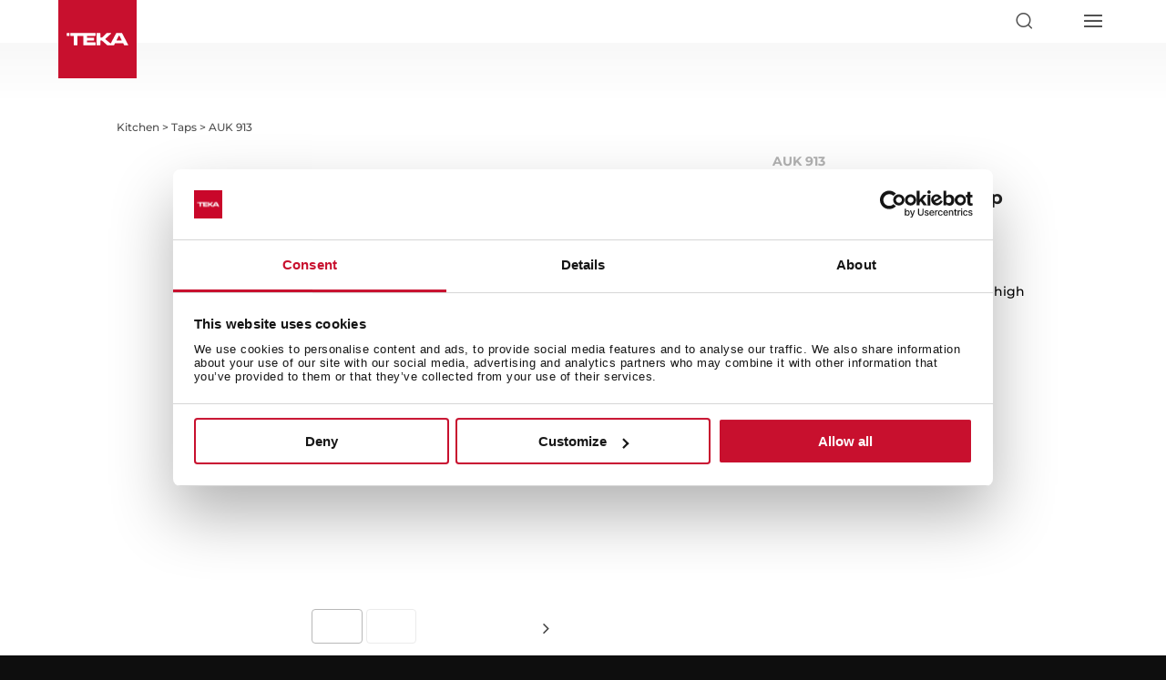

--- FILE ---
content_type: image/svg+xml
request_url: https://d7rh5s3nxmpy4.cloudfront.net/CMP1219/files/6/Carbon.svg
body_size: 443705
content:
<svg xmlns="http://www.w3.org/2000/svg" xmlns:xlink="http://www.w3.org/1999/xlink" id="Capa_1" x="0" y="0" version="1.1" viewBox="0 0 30 30" xml:space="preserve"><defs/><style>.st0{fill:#d5d6d4}.st0,.st1,.st2{clip-path:url(#SVGID_2_)}.st1{fill:#d1d2d1}.st2{fill:#cfd0ce}.st3{fill:#d2d2d0}.st3,.st4,.st5,.st6,.st7{clip-path:url(#SVGID_2_)}.st4{fill:#d1d1cf}.st5{fill:#cacac8}.st6{fill:#cfcfcd}.st7{fill:#c9c9c8}.st10,.st11,.st12,.st8,.st9{clip-path:url(#SVGID_2_)}.st8,.st9{fill:#cfcfce}.st9{fill:#e4e4e3}.st10{fill:#cfcecd}.st11{fill:#c7c8c5}.st12{fill:#cccbca}.st13{fill:#cbcbc9}.st13,.st14,.st15,.st16,.st18{clip-path:url(#SVGID_2_)}.st14{fill:#cac9c8}.st15{fill:#e5e4e3}.st16{fill:#cbcac9}.st18{fill:#c3c3c1}.st19{fill:#c7c5c4}.st19,.st20,.st21,.st22,.st23{clip-path:url(#SVGID_2_)}.st20{fill:#c6c5c4}.st21{fill:#c5c4c2}.st22{fill:#bfbebd}.st23{fill:#d0d1cf}.st24{fill:#bfbdbc}.st24,.st25,.st26,.st27,.st28{clip-path:url(#SVGID_2_)}.st25{fill:#b9b7b6}.st26{fill:#b3b3b0}.st27{fill:#b8b7b5}.st28{fill:#babab8}.st30{fill:#bdbab7}.st30,.st31,.st33,.st34,.st35{clip-path:url(#SVGID_2_)}.st31{fill:#d0d0cf}.st33{fill:#b6b0ae}.st34{fill:#bba9a6}.st35{fill:#b1a8a4}.st36{fill:#b2b1ae}.st36,.st42,.st43,.st44,.st45{clip-path:url(#SVGID_2_)}.st42{fill:#d7d7d6}.st43{fill:#d7d8d5}.st44{fill:#d2d2d2}.st45{fill:#d7d8d6}.st46{fill:#d0d0ce}.st46,.st47,.st48,.st50,.st51{clip-path:url(#SVGID_2_)}.st47{fill:#d2d3d2}.st48{fill:#cccbc9}.st50{fill:#cececd}.st51{fill:#cecdcc}.st52{fill:#cccdcb}.st52,.st53,.st54,.st55,.st56{clip-path:url(#SVGID_2_)}.st53{fill:#cfcdcc}.st54{fill:#c7c7c5}.st55{fill:#c7c4c3}.st56{fill:#cac5c4}.st57{fill:#c4c3c2}.st57,.st58,.st59,.st60,.st61{clip-path:url(#SVGID_2_)}.st58{fill:#c9c8c6}.st59{fill:#c8c7c6}.st60{fill:#cecbcb}.st61{fill:#b3b1af}.st62{fill:#c9c5c3}.st62,.st63,.st64,.st65,.st67{clip-path:url(#SVGID_2_)}.st63{fill:#bebcba}.st64{fill:#bcbcba}.st65{fill:#bebbb9}.st67{fill:#c3c4c2}.st68{fill:#c6c3c2}.st68,.st69,.st70,.st71,.st72{clip-path:url(#SVGID_2_)}.st69{fill:#c6c4c4}.st70{fill:#c4bfbe}.st71{fill:#c7c5c3}.st72{fill:#c2c2c0}.st73{fill:#ccc6c5}.st73,.st74,.st78,.st80,.st81{clip-path:url(#SVGID_2_)}.st74{fill:#cbc8c6}.st78{fill:#c3c4c3}.st80{fill:#bcb5b4}.st81{fill:#b8b9b8}.st82{fill:#bebbba}.st82,.st83,.st84,.st85,.st87{clip-path:url(#SVGID_2_)}.st83{fill:#b3b0ad}.st84{fill:#c4c5c3}.st85{fill:#bdbdbc}.st87{fill:#bdbbb9}.st88{fill:#c1bcbc}.st88,.st89,.st90,.st91,.st92{clip-path:url(#SVGID_2_)}.st89{fill:#c3c0be}.st90{fill:#bebebc}.st91{fill:#c2bfbe}.st92{fill:#bbb0ae}.st100,.st101,.st94,.st96{clip-path:url(#SVGID_2_)}.st94,.st96{fill:#bebcbb}.st96{fill:#9f9d9b}.st100{fill:#ac9b9a}.st101{fill:#c5bfbe}.st102{fill:#bcbcbb}.st102,.st105,.st106,.st110{clip-path:url(#SVGID_2_)}.st105{fill:#beb8b6}.st106{fill:#c1b1ad}.st110{fill:#9c9b99}.st113{fill:#bdbab8}.st113,.st115,.st118,.st119{clip-path:url(#SVGID_2_)}.st115{fill:#ab9795}.st118{fill:#b2aaa7}.st119{fill:#afaaa7}.st121{fill:#a09798}.st121,.st126,.st138,.st139{clip-path:url(#SVGID_2_)}.st126{fill:#b8b9b7}.st138{fill:#d3d4d3}.st139{fill:#cfcccb}.st140{fill:#c9c8c7}.st140,.st141,.st142,.st143{clip-path:url(#SVGID_2_)}.st141{fill:#d6d7d5}.st142{fill:#d6d6d4}.st143{fill:#d7d7d5}.st144{fill:#cfcdcb}.st144,.st145,.st146,.st147{clip-path:url(#SVGID_2_)}.st145{fill:#d8d8d7}.st146{fill:#cac7c5}.st147{fill:#c5c4c3}.st148{fill:#adaca9}.st148,.st149,.st150,.st151{clip-path:url(#SVGID_2_)}.st149{fill:#c3c1c1}.st150{fill:#b6adab}.st151{fill:#b9b5b4}.st152{fill:#bab7b5}.st152,.st153,.st154,.st156{clip-path:url(#SVGID_2_)}.st153{fill:#b8b8b6}.st154{fill:#c3bebd}.st156{fill:#c0b6b5}.st157{fill:#bdb6b4}.st157,.st158,.st161,.st162{clip-path:url(#SVGID_2_)}.st158{fill:#c4c3c1}.st161{fill:#b5ada9}.st162{fill:#c8c8c6}.st164{fill:#b4b2b1}.st164,.st166,.st168,.st169{clip-path:url(#SVGID_2_)}.st166{fill:#b0a8a6}.st168{fill:#b1adaa}.st169{fill:#a19b99}.st171{fill:#beb9b7}.st171,.st173,.st181,.st182{clip-path:url(#SVGID_2_)}.st173{fill:#b2afae}.st181{fill:#b6b3b0}.st182{fill:#b8b5b3}.st184{fill:#c6c7c4}.st184,.st185,.st186,.st187{clip-path:url(#SVGID_2_)}.st185{fill:#bfbcba}.st186{fill:#bdbdba}.st187{fill:#bfbdbb}.st188{fill:#b8b5b4}.st188,.st189,.st190,.st191{clip-path:url(#SVGID_2_)}.st189{fill:#d0d3d1}.st190{fill:#bbb9b7}.st191{fill:#bfbcbb}.st192{fill:#c0bebb}.st192,.st193,.st195,.st196{clip-path:url(#SVGID_2_)}.st193{fill:#c6c4c3}.st195{fill:#b4b0ae}.st196{fill:#b7b2af}.st197{fill:#b6b3b1}.st197,.st202,.st205,.st206{clip-path:url(#SVGID_2_)}.st202{fill:#b4adaa}.st205{fill:#bcbbba}.st206{fill:#c5c7c5}.st208{fill:#a9a7a4}.st208,.st209,.st210,.st212{clip-path:url(#SVGID_2_)}.st209{fill:#c5c2c0}.st210{fill:#bdb8b6}.st212{fill:#bfb9b7}.st213{fill:#b9bab7}.st213,.st215,.st216,.st217{clip-path:url(#SVGID_2_)}.st215{fill:#bcb7b5}.st216{fill:#b0afad}.st217{fill:#aba9a7}.st218{fill:#b4b1ae}.st218,.st220,.st221,.st222{clip-path:url(#SVGID_2_)}.st220{fill:#a39e9d}.st221{fill:#d1d1d0}.st222{fill:#b3afad}.st223{fill:#aeacaa}.st223,.st224,.st225,.st226{clip-path:url(#SVGID_2_)}.st224{fill:#d3d3d2}.st225{fill:#a7a2a1}.st226{fill:#bbb8b6}.st227{fill:#b1aba9}.st227,.st228,.st230,.st231{clip-path:url(#SVGID_2_)}.st228{fill:#b0b3b1}.st230{fill:#a19c9a}.st231{fill:#c0c0be}.st234{fill:#b7b6b4}.st234,.st239,.st240,.st241{clip-path:url(#SVGID_2_)}.st239{fill:#d5d4d3}.st240{fill:#c7c7c6}.st241{fill:#c4c4c3}.st242{fill:#b3aeac}.st242,.st244,.st245,.st250{clip-path:url(#SVGID_2_)}.st244{fill:#c1bfbe}.st245{fill:#c3c0c0}.st250{fill:#b8b2b2}.st253{fill:#b9b3b2}.st253,.st255,.st258,.st261{clip-path:url(#SVGID_2_)}.st255{fill:#a49795}.st258{fill:#bab8b6}.st261{fill:#bdbab9}.st263{fill:#b4b1af}.st263,.st265,.st267,.st269{clip-path:url(#SVGID_2_)}.st265{fill:#b3a8a5}.st267{fill:#b69c9b}.st269{fill:#d3d3d1}.st270{fill:#c1bebd}.st270,.st271,.st272,.st276{clip-path:url(#SVGID_2_)}.st271{fill:#a7a6a3}.st272{fill:#aaa8a5}.st276{fill:#b1afac}.st277{fill:#adaba9}.st277,.st278,.st280,.st281{clip-path:url(#SVGID_2_)}.st278{fill:#a59f9e}.st280{fill:#bcb6b4}.st281{fill:#cccac8}.st282{fill:#bab8b7}.st282,.st286,.st287,.st288{clip-path:url(#SVGID_2_)}.st286{fill:#c0bab9}.st287{fill:#b6a6a2}.st288{fill:#d1cfcd}.st289{fill:#cdcdcc}.st289,.st290,.st296,.st298{clip-path:url(#SVGID_2_)}.st290{fill:#c2c0bf}.st296{fill:#cac8c6}.st298{fill:#b8b4b1}.st299{fill:#928f8e}.st299,.st302,.st303,.st304{clip-path:url(#SVGID_2_)}.st302{fill:#a4a4a1}.st303{fill:#c9c7c6}.st304{fill:#c1bbb9}.st306{fill:#c0bcbb}.st306,.st307,.st308,.st310{clip-path:url(#SVGID_2_)}.st307{fill:#c9c2c2}.st308{fill:#b4b4b2}.st310{fill:#bcb8b6}.st313{fill:#acacaa}.st313,.st314,.st315,.st316{clip-path:url(#SVGID_2_)}.st314{fill:#c2bfbd}.st315{fill:#a89c9c}.st316{fill:#b4b4b1}.st318{fill:#b7b5b4}.st318,.st319,.st321,.st324{clip-path:url(#SVGID_2_)}.st319{fill:#afa9a5}.st321{fill:#a8a8a4}.st324{fill:#b6b7b5}.st328{fill:#c1bdbb}.st328,.st330,.st331,.st335{clip-path:url(#SVGID_2_)}.st330{fill:#ab9b9a}.st331{fill:#b1a6a2}.st335{fill:#b1b1af}.st337{fill:#c3c2c0}.st337,.st343,.st347{clip-path:url(#SVGID_2_)}.st343{fill:#b6aead}.st347{fill:#a59e9e}.st354{fill:#dadad8}.st354,.st355,.st356,.st357{clip-path:url(#SVGID_2_)}.st355{fill:#cdcccb}.st356{fill:#cac8c7}.st357{fill:#959190}.st358{fill:#d0cecd}.st358,.st359,.st360,.st361{clip-path:url(#SVGID_2_)}.st359{fill:#bfbab8}.st360{fill:#b8b8b7}.st361{fill:#bbb7b6}.st362{fill:#afafab}.st362,.st363,.st364,.st365{clip-path:url(#SVGID_2_)}.st363{fill:#b8b3b1}.st364{fill:#b7bebd}.st365{fill:#ada9a7}.st367{fill:#bcbab9}.st367,.st369,.st370,.st373{clip-path:url(#SVGID_2_)}.st369{fill:#b6b1b0}.st370{fill:#c4bfbd}.st373{fill:#b8b6b4}.st374{fill:#b0afae}.st374,.st377,.st378,.st379{clip-path:url(#SVGID_2_)}.st377{fill:#a69f9f}.st378{fill:#b9aeac}.st379{fill:#b2aeac}.st381{fill:#a89a9a}.st381,.st387,.st388,.st394{clip-path:url(#SVGID_2_)}.st387{fill:#b5b1ae}.st388{fill:#bdbbba}.st394{fill:#9a9392}.st395{fill:#b2aeab}.st395,.st396,.st397,.st398{clip-path:url(#SVGID_2_)}.st396{fill:#8d8a88}.st397{fill:#babab9}.st398{fill:#c2bdbb}.st399{fill:#a8a4a2}.st399,.st401,.st402,.st403{clip-path:url(#SVGID_2_)}.st401{fill:#bfbebc}.st402{fill:#c1c1c0}.st403{fill:#c3c6c4}.st404{fill:#c0bdbb}.st404,.st406,.st407,.st409{clip-path:url(#SVGID_2_)}.st406{fill:#b5b5b3}.st407{fill:#b1b0ae}.st409{fill:#adada9}.st410{fill:#a19c9b}.st410,.st411,.st413,.st414{clip-path:url(#SVGID_2_)}.st411{fill:#b4afac}.st413{fill:#c1bdbc}.st414{fill:#a39b9a}.st416{fill:#aaa9a6}.st416,.st418,.st419,.st428{clip-path:url(#SVGID_2_)}.st418{fill:#c1bbba}.st419{fill:#b4b3b0}.st428{fill:#b6b6b4}.st431{fill:#8c7877}.st431,.st438,.st449,.st453{clip-path:url(#SVGID_2_)}.st438{fill:#adafac}.st449{fill:#bbaaa7}.st453{fill:#aaa6a3}.st457{fill:#a7a4a2}.st457,.st458,.st461,.st464{clip-path:url(#SVGID_2_)}.st458{fill:#9ca4a2}.st461{fill:#b4b2b0}.st464{fill:#bfb8b7}.st465{fill:#b0b0af}.st465,.st471,.st474,.st477{clip-path:url(#SVGID_2_)}.st471{fill:#bab4b4}.st474{fill:#867574}.st477{fill:#a29f9e}.st480{fill:#aba6a3}.st480,.st482,.st484,.st485{clip-path:url(#SVGID_2_)}.st482{fill:#c0b7b5}.st484{fill:#b4a8a5}.st485{fill:#cccaca}.st488{fill:#a7a1a0}.st488,.st497,.st501,.st505{clip-path:url(#SVGID_2_)}.st497{fill:#a9aaa7}.st501{fill:#a3a6a4}.st505{fill:#9b9c9b}.st510{fill:#c8c1bf}.st510,.st511,.st513,.st521{clip-path:url(#SVGID_2_)}.st511{fill:#a9aba8}.st513{fill:#bcb6b3}.st521{fill:#d5d4d4}.st522{fill:#c9cbc9}.st522,.st523,.st524,.st525{clip-path:url(#SVGID_2_)}.st523{fill:#bdb8b7}.st524{fill:#c5c2c1}.st525{fill:#ccc9c9}.st527{fill:#b3b2b1}.st527,.st530,.st531,.st534{clip-path:url(#SVGID_2_)}.st530{fill:#bfb9b8}.st531{fill:#c6c3c1}.st534{fill:#b09f9d}.st543{fill:#beb4b2}.st543,.st544,.st546,.st551{clip-path:url(#SVGID_2_)}.st544{fill:#bbb3b0}.st546{fill:#bab1b0}.st551{fill:#cbcdcc}.st554{fill:#bbbbb9}.st554,.st558,.st560,.st567{clip-path:url(#SVGID_2_)}.st558{fill:#c4c2c1}.st560{fill:#b3b4b1}.st567{fill:#c9c5c4}.st568{fill:#cdcbc9}.st568,.st570,.st572,.st574{clip-path:url(#SVGID_2_)}.st570{fill:#cbc8c7}.st572{fill:#c2b8b6}.st574{fill:#bab5b4}.st575{fill:#b2adaa}.st575,.st576,.st579,.st580{clip-path:url(#SVGID_2_)}.st576{fill:#aba1a0}.st579{fill:#b9b6b4}.st580{fill:#bbb6b4}.st581{fill:#b0a09f}.st581,.st588,.st589,.st592{clip-path:url(#SVGID_2_)}.st588{fill:#c0bbb9}.st589{fill:#c0b7b6}.st592{fill:#bcbab8}.st599{fill:#c7c2c1}.st599,.st601,.st613,.st614{clip-path:url(#SVGID_2_)}.st601{fill:#beb9b8}.st613{fill:#b8acaa}.st614{fill:#aba4a2}.st624{fill:#c8c8c7}.st624,.st625,.st627,.st632{clip-path:url(#SVGID_2_)}.st625{fill:#b7b6b3}.st627{fill:#ada9a6}.st632{fill:#c0c0bf}.st636{fill:#b7afac}.st636,.st637,.st660,.st661{clip-path:url(#SVGID_2_)}.st637{fill:#b3b3af}.st660{fill:#9c9796}.st661{fill:#ab9f9c}.st664{fill:#acaba8}.st664,.st666,.st667,.st670{clip-path:url(#SVGID_2_)}.st666{fill:#c1bcba}.st667{fill:#b7b5b3}.st670{fill:#aea8a4}.st671{fill:#bcb1ad}.st671,.st672,.st676,.st678{clip-path:url(#SVGID_2_)}.st672{fill:#ada7a4}.st676{fill:#8d8785}.st678{fill:#beb8b7}.st690{fill:#d6d5d5}.st690,.st698,.st699,.st709{clip-path:url(#SVGID_2_)}.st698{fill:#c5c5c4}.st699{fill:#a9a7a5}.st709{fill:#c0acaa}.st713{fill:#a7a19f}.st713,.st729,.st730,.st733{clip-path:url(#SVGID_2_)}.st729{fill:#bbb5b3}.st730{fill:#b9b9b8}.st733{fill:#afa19f}.st743{fill:#c0bebd}.st743,.st749,.st752,.st760{clip-path:url(#SVGID_2_)}.st749{fill:#d1cfce}.st752{fill:#b6b0b0}.st760{fill:#bdb7b5}.st761{fill:#b5aca9}.st761,.st767,.st768,.st775{clip-path:url(#SVGID_2_)}.st767{fill:#b6b5b4}.st768{fill:#cdd0ce}.st775{fill:#a79a99}.st777{fill:#927978}.st777,.st778,.st790,.st791{clip-path:url(#SVGID_2_)}.st778{fill:#aeaaa7}.st790{fill:#b2adab}.st791{fill:#9b9f9e}.st795{fill:#c7c2c0}.st795,.st801,.st806,.st807{clip-path:url(#SVGID_2_)}.st801{fill:#d6d6d6}.st806{fill:#a7a9a6}.st807{fill:#a9a2a1}.st813{fill:#b5b6b4}.st813,.st841,.st847,.st848{clip-path:url(#SVGID_2_)}.st841{fill:#b59895}.st847{fill:#969594}.st848{fill:#b1a4a2}.st850{fill:#999291}.st850,.st859,.st866,.st873{clip-path:url(#SVGID_2_)}.st859{fill:#a39c9c}.st866{fill:#aea6a3}.st873{fill:#b6aaa9}.st889{fill:#bbbbba}.st889,.st905,.st906,.st908{clip-path:url(#SVGID_2_)}.st905{fill:#9a7877}.st906{fill:#c8c9c8}.st908{fill:#bbb2b0}.st912{fill:#bdaaa7}.st912,.st914,.st918,.st920{clip-path:url(#SVGID_2_)}.st914{fill:#928180}.st918{fill:#b0b3af}.st920{fill:#9b9695}.st925{fill:#9c9d9b}.st925,.st937,.st945,.st984{clip-path:url(#SVGID_2_)}.st937{fill:#b8b3af}.st945{fill:#bab7b6}.st984{fill:#d0cecc}</style><g id="Granite"><defs><path id="SVGID_1_" d="M0 0h30.1v30H0z"/></defs><clipPath id="SVGID_2_"><use overflow="visible" xlink:href="#SVGID_1_"/></clipPath><path d="M-.8 17.8l.1.1V17.6l.1-.1c.1-.1.1-.1.2 0l.1.4c0 .1 0 0 0 0-.1-.2.1-.2.1-.2l.1-.1c-.1-.3.1-.5.1-.7.1-.2.2-.3.3-.2l.2.3-.1.2.1.1v.1l.1.3v.1l.1.1.1.1.1.2.2.3v.1l-.2-.4c.2-.4.2-.4.5.1v.2l-.1-.1-.1-.5v-.1l.1-.1c.4-.1.5-.1.5.4v.2l.1.2-.2.4c-.1.1-.2 0-.2-.2v-.1l-.1.1-.1.1-.3.3c-.1.1-.2.5-.4.2l-.1.1c0 .2-.1.3-.2.3l-.2-.1.2.2.2.4v-.4h.1l.1.1h.2l.2.3.1.1c.1.2.1.3-.1.3l-.3.1H.6c.4.2.4.3.3.3l.2-.1h.1l.2.1.1.1.2.2.1.3.1.1c.1.2 0 .6.3.6-.1-.1-.2-.1-.2-.4 0-.2-.2-.4-.1-.6L2 21h.1c.1.1.2.1.2 0h.1c0-.1 0 0-.1 0s-.1.1-.2 0v-.1c0-.5 0-.5.3-.3l.1.1v-.1l-.2-.2c-.1-.3 0-.3.1-.3l.1.1c.1.1.1.1.2 0 0-.2.1-.3.2-.2l.1.1v.3c0 .2.3 0 .3.3l.1-.4.1-.2c0-.4.2-.4.4-.4h-.1l-.2-.1v-.2c.1-.1.1-.2.2-.1l.2-.2.1-.1h.1c.2.3-.1.3-.1.5.1.2.3.2.2.5l.1.1c.2.1.2.2.1.5-.1.2-.3.3-.4.2l.2.2c.2.5 0 .9-.2 1.2-.1.4-.1.7-.4.9v.3c.2 0 .3.2.3.3v.5c-.1 0 0 .5-.2.3l-.1-.1h-.1l-.3-.1v-.2l.1-.1c.1-.3 0-.4-.1-.4l-.1.1H3l-.1-.1v-.2l.1-.1h.3l-.1-.1c-.1 0-.3.1-.3-.1l-.1-.1h-.2l-.2-.1c.1.2.3.3.3.7v.1c0 .3.2.5 0 .8h.1c.1-.1.1 0 .1.1l.1-.2.2.2s-.1.1 0 .1c0 .2-.2.2-.3.3l-.1.1-.1.5v.1c-.2.2-.4.1-.5-.3 0-.1-.1-.3 0-.4l-.2.3s0-.1 0 0v.2c-.1.1-.2.2-.3.1.2.2 0 .3 0 .5-.1.3.1.5.1.8l.1.3v.1c.1-.1.2-.2.3 0 .1.3.1 0 .2 0l.3.1h.1l.1.1v.3l-.2.1c-.1 0-.1-.1-.1.1v.6l-.1.1-.1-.1-.1.1c.2-.1.4.3.6.2l.3-.3c.1-.2.1.1.2.1h.1c.2-.1.1-.4.2-.5.1-.1.1.1.2.1l.1.1v.2l.1.3c.1-.4.1-.5-.2-.6l-.1-.2.1-.2h.2l.2.1c.1.1.3.2.3.4v.1c.1-.2.1-.5.3-.3l-.1.4v.1l-.1.2-.1.1v.1h.1l.1.1v.2c-.1.1 0 .5-.3.5-.1 0 0-.2-.1-.1-.2 0-.2.4-.4.4h-.3l-.1-.2-.1-.3c-.1.2 0 .3.1.4v.2h-.4c-.1 0-.2-.3-.3 0l-.2.1h-.1c-.1-.1-.3 0-.4 0 0-.3-.1-.4-.2-.4 0-.1 0 0 0 0H.8v-.2l-.2-.1-.1-.2-.1-1-.1-.2c.1-.2.2-.3.3-.1.1.2.3.2.4.2l.2.2.1-.6c0 .2 0 .3-.2.3v-.1l-.1.1-.3-.1c-.2-.2-.4-.2-.6-.1H0l-.2-.4c0-.1-.1-.2 0-.4 0-.3.2-.4.3-.6h.1l-.2-.1v-.1-.3l-.3.7c-.2.1-.4.2-.6-.1" class="st0"/><path d="M-.8 19.1c.2 0 .1-.3.2-.4.1-.1.1-.2 0-.2v.2c-.1.1-.1 0-.1 0 0-.1 0-.1-.1 0m0-1.8c.1.1.1 0 .1 0l.2-.1c.1 0 0 .3.1.1h.3l.1.3c0 .2-.1.2-.2.2l-.3.1h-.1v.1c0 .2-.1.3-.2.3" class="st0"/><path d="M-1 16.4h.4c.1.1.2 0 .2.3l-.1.1-.2.1h-.1m-.2 5.4l.3.1h.1v-.1c.2-.4.2-.7-.1-.8l-.1.1.1-.1.1.1v.3c0 .3-.2.5-.3.2" class="st0"/><path d="M12.6 30.1h-1.2c-.3-.1-.3-.3-.1-.5l.2-.2c.2 0 .3-.2.5-.1-.2-.5-.2-.5 0-.9l.3-.1c-.2-.1 0-.3 0-.4l.2-.1s.1-.1.1 0l.1.1v-.1l.2-.4v-.1h-.1c-.1 0-.3 0-.3-.2s.1-.3.2-.3c.2-.1.1-.2 0-.3l-.1.1-.1.1-.2.1h-.1c-.1.4-.3.3-.5.2h-.1v-.5c.2 0 .4-.1.4-.4.1-.3.2-.4.4-.4v-.2l.1-.1c.2 0 .3.2.3.5v.1c.1.2.2.4.4.3l.2.1-.1.3-.2.3.1.5.1.1h.1l.1-.1-.1-.2c-.2-.1-.2-.2 0-.4h.2l.2.4.1-.1.1-.1v-.4c.1 0 .1.1.2-.1l.2-.1c.2 0 .3.1.2.4l-.1.1h-.1v.1l.1.4c0 .1.1 0 .1 0l.2.1.1.2.1.1.1.2v.1l-.1.1-.2-.1.1.2h.1l.1.1v.1l.1.1c.1 0 .2.1.2.3.1-.1-.1-.5.2-.3l.2.7c0 .3-.1.5-.4.4h-.2c-.3-.1-.3-.2-.2-.6v-.1h-.1c-.1-.1 0 .1-.1.1h-.1l-.2-.1v.2l-.1.1c-.1-.2-.4-.2-.2-.6v-.1l-.1-.9.1.4-.2.1-.2-.3h-.3c-.1.3-.2 0-.4 0 .2.1.1.3.2.4v.2l-.1.2H13c-.2-.1-.1.2-.2.3-.1.1-.2-.3-.3-.2-.1-.1-.2-.2-.2.1l-.2.2c.1.1.2-.2.3-.1h.1l.1.3v.1l-.1.4v.2c.2 0 .2-.1.1 0z" class="st1"/><path d="M30.1 23.4s0 .1 0 0l-.2.4.1-.1h.1v.5l-.2.2h-.1l-.1-.1-.1-.1h-.2l-.1-.1V24c0-.1 0 0-.1 0l-.1-.1v.1l-.1.1h-.1l.1.1h.2l.1.1.1.1.2.1.3.5v.4c-.1-.1-.1.1-.2.1-.2 0-.2-.3-.2-.5v.2l-.1.3c-.1 0-.2-.1-.1-.3l-.1-.3v.3l-.3.1h-.1c-.2 0-.2-.1-.2-.4 0-.1.1-.1 0-.1v.1l-.1.1h-.1l-.1-.1v.4h-.1c-.2-.1-.2-.3-.3-.6l-.1-.4h-.1l-.1-.1V24l.2-.2h-.1l-.1-.1V23l-.1.1h-.2l-.1-.1c0-.2.1-.3-.1-.5l-.1-.3c.1-.3.1-.5.3-.2h.1c-.2.1-.3-.1-.4-.4v-.1h.5c.1-.1.3 0 .4 0l.3-.5c.1-.1.1 0 .2 0l.1.1v-.2c0-.1-.1-.3 0-.4.1-.1.3-.1.4.1v.3h.1l.2.2c.2.1.2.3.2.6.1-.1.3-.2.3.1l-.1.3v.1l-.1.1v.2c.1 0-.1.2.1.1l.5.8z" class="st2"/><path d="M-.8 27c.1-.1.1 0 .2.1 0-.2.2-.2.2-.3h.1l.2.3v.2l-.2.3c-.1.2 0 .2.1.3l.1.4c.1 0 0 .3.2.2l.1-.1-.1.1H0l-.1-.1.2-.3h.1c.1.2.2.1.4.1l.1.1c0 .2.1.2.2.1.1-.2.1 0 .1 0v.1l-.1.1c-.1 0-.1-.1-.2.1l-.1-.3c-.1-.2-.1-.2-.3 0l.2.1c.1.1 0 .1-.1.2v.1l.1.3v.3l.1.2c.1.1 0 .2-.1.3l-.6.1h-.7" class="st3"/><path d="M30.1 19v1.6l-.1.4-.1.1h-.1l-.2.2-.2-.4c0 .2-.1.3-.3.3-.2.3-.4.4-.6.1l-.1-.3v-.1c-.1-.4-.1-.4.2-.3v-.1h-.2l-.1-.2s0-.1.1 0l-.1-.1-.1-.1c-.1-.1-.1-.1-.2 0 0 .1-.1.2-.2.1l-.1-.3v-.4l.1-.1h.1v-.3a1 1 0 01-.1-.9v-.1l-.1-.2v-.5l.1-.1.1-.1h.2l.2.1v.1l-.1.2.1.1h.3l.1.2c0 .1-.1.1 0 .2l.1.4v.1l.1-.1v-.2l.1-.1h.2l.1.1v.2c-.1.3.1.3.2.5l-.1-.1c0-.1-.2-.2-.1-.3v-.4c0-.3.2-.5.4-.7.1 0 .3-.2.4.2 0 .2.2.4 0 .6 0 0-.1.1 0 .1v.6z" class="st2"/><path d="M29.4-.4l-.2.5v.3c0-.4.1-.7.4-.7" class="st1"/><path d="M30.1-.4c-.2.1-.3.3-.2.6l.2.2v.1c-.1.2-.3.2-.4.5l-.3.1c-.2 0-.5-.2-.7.2.1-.2.2-.3.3-.1v-.1c.1-.3.2-.1.2.1.1.3.1.5 0 .8 0 .1-.1.1-.2 0s-.3 0-.3-.3v.2l-.1.1-.2.1a.2.2 0 01-.2-.2c.1-.3.1-.5-.1-.7l-.1-.1-.1-.4V.6l.2-.2.1.2s.1.1.1 0l.1-.2-.1-.1-.1-.2.1-.3h.1l.3-.5" class="st1"/><path d="M30.1 15.8v.3.5c0 .2-.2.2-.3.4h-.3l-.2-.1v-.1c0-.1.1-.2 0-.4l-.1-.4c-.1-.2-.1-.4.1-.4.1 0 0-.1 0-.2l-.1-.3v-.4l-.1.1c-.2 0-.1-.3-.1-.4v-.1l.1-.1c.2.1.3.2.5.1l.1-.4c-.1.1.1.3 0 .4l-.1.1h-.1l-.3-.1-.1-.1V13.9c-.1-.1-.1 0-.2 0s-.2 0-.2-.2v-.1l-.1-.2c0-.3.2-.4.3-.6h.1l.2.4v.1c0 .1.1 0 .1 0h.1s0 .2.1 0v-.1l-.1-.4v-.1V12.1l.1-.2.3.1h.1c.2.2.2.5.1.8.1-.1.2-.1.3.1v2.6c-.1.1-.2 0-.3-.2l-.1-.3.1.3.1.3c-.1.1 0 .1 0 .2z" class="st4"/><path d="M30.1 8.1v1.1c-.1.1-.1 0-.1-.1 0 .1.2.2 0 .4 0 0-.1 0 0 .1.2.1 0 .4 0 .6l-.1.2h-.1c0-.3-.2-.3-.3-.4.1.1.2.1.3.4.2.1.1.4.2.6.1.1 0 .2-.1.2-.2-.1-.3.1-.4.3-.1.2-.2.3-.4.3H29v.1l-.2.1v-.1l.1-.4c-.1-.3 0-.5.1-.6.1-.1.2.1.3.3 0-.1.2-.3-.1-.3l-.2-.2v-.2c.1-.4-.1-.3-.2-.2h.1c.1 0 .2-.1.3.2 0 .1-.2.1-.1.3-.1.2-.3 0-.4.2l-.1.1c0 .1-.2-.1-.1.1v.2l-.1.2h-.1v.2h-.1c-.1-.5-.4-.3-.6-.4v-.2c0-.3.2-.2.2-.4v-.1c.1-.2.1-.3.3 0l.1-.3.2.1v-.4l.3-.3v-.5l.1-.1.1-.1.2-.1.2-.2.1-.1.4-.5c.2-.3.3-.3.3-.1z" class="st5"/><path d="M19 30.1c-.1 0-.1 0 0 0-.2-.1-.3 0-.4 0 0 0 0-.1-.1 0v.1h-.7l-.1-.1-.2-.3.1-.2h.2c.1.1.3-.1.4 0-.3-.1-.2-.5-.4-.7l-.1-.1v-.2c0-.3-.2-.4-.1-.7.1-.1.2-.1.3.1l-.3-.4c.1-.3.2-.2.3-.1.1.2.2 0 .2-.1h.5l.2.1v.2h.4l.3.5-.1.3-.1.3c-.1.2-.2.2-.3.2l-.4-.4-.1-.1v.1l.1.2v.1l-.1.1.4.5c.1.1.1-.2.2-.2l.3-.2s.1-.1.1 0l.1.2v.2c0 .2.2.1.2.3l-.2.3H19z" class="st6"/><path d="M29.8 16.9c.1-.1.1-.2 0-.2 0-.1-.1-.1 0-.2l.1.1c.1.1.1.1.2-.1h.1v1.4c-.1 0-.2 0-.3-.2v-.2s-.1-.1-.1 0c-.1.2-.1.1-.2 0h-.1l-.1.1c-.2 0-.2.2-.3.4a.2.2 0 01-.2-.2v-.1c0-.5-.2-.1-.3-.1h-.1l-.1-.1.1-.3.1-.3c0-.4-.2-.7-.3-1l.1-.2h.1l.1.1c0 .1.1 0 .1 0l.1.1.1.4v.7c.1 0 0-.1 0-.1-.1-.3 0-.5.1-.7l-.1-.1-.1-.2v-.1h.1v-.2c0-.2 0-.3.2-.2h.1l.1-.1.1.1.1.3h-.3l.1.1c.1.1.1.2 0 .2l-.1.2.1.2v.3l-.1.2v.1c.3.2.4-.2.6-.1z" class="st7"/><path d="M30.1 4.7v2.2c0 .1 0 .3-.1.2l-.2-.4c.1-.3-.1-.3-.1-.5l.1-.7V6l-.2.3c-.2 0-.4.3-.6.1V6l-.2-.2.1-.3h.2l-.2-.3v-.1l.1-.2h.3l-.2-.2V4.4l.1-.1.1-.1c.1-.2.3-.2.3.3l.1.3c.2.1.3-.2.4-.1z" class="st8"/><path d="M30.1 29.3v.7c0 .1 0 0-.1 0l-.2-.1c-.2-.1 0-.3 0-.5-.1-.2-.1-.2-.3-.1-.1.1-.2.1-.3-.1v-.4l-.1-.1-.2-.2v-.1l.2-.2v-.5-.3l-.1-.1-.1-.1c-.1-.5 0-.7.3-.8h.3v.1l.2.7.1.1v1c.3.6.2.8.3 1z" class="st7"/><path d="M4.6 29l-.1.1c-.1.1-.1 0-.1-.1l.1-.3.1-.1.2-.2.1-.4v-.1l.1-.3c.1 0 .1-.1.2 0 0 .3.2.2.2.4.2 0 .2.1.1.3l-.3.3s0-.2-.1 0l.1.1c.1-.1.2 0 .2.2l.1.5s0 .1 0 0l.2-.1.1.1v.4h-.1l-.3.1h-.3v-.2H5l.1.1c.1.1.2.2.1.4h-.5l-.1.1h-.1l-.3-.1.1-.3c.1-.2.1-.2.3-.2l.1.1.1-.1.1-.3v-.1c0-.1.1 0 .1 0l-.1-.1-.3-.2c.1-.1.1-.1 0 0 .1-.1.1-.1 0 0 .1-.1 0 0 0 0z" class="st2"/><path d="M30 9l.1.2v2.4l-.1.5-.1.1-.1-.2v-.1l-.4.1-.1.2.1.2c0 .1.1.3 0 .4v.1c-.3.2-.3.1-.4-.3v-.5l.1-.1v-.1l-.1-.2v-.1l.3-.1.1-.2.1-.1c.1 0 .1-.1 0-.2v-.1l.3.2V11l-.2-.2h.1l.1-.1-.2-.2h.1V9.9l.3-.2-.1.1s-.1-.1 0-.2l.1-.1c.1 0 .1-.1 0-.1l-.1-.1.1-.3c0-.1 0-.1 0 0z" class="st1"/><path d="M19 30.1l.2-.1h.5l.3-.1h7.2l.2.1v.1H19z" class="st9"/><path d="M7.7 30.1h-.5l-.3-.2h-.1s0 .2-.1.1h-.4c-.2-.2 0-.5-.1-.7l.2-.2.2-.2c.1 0 .2-.1.3.1.1.2-.1.2-.1.3.1.2.2-.1.3-.1.1 0 .2.2.3.1h.1l.1.1.1.1.3.4-.3.2z" class="st10"/><path d="M29.7 21.1c0-.1 0-.1 0 0l.1-.3c0-.1.1-.1.1 0v.4c-.1.2.1.3.1.4 0 .1 0 0 0 0s.1-.1.1 0v1.2c-.1.2-.2.1-.2-.1l-.1-.2-.1.1-.1.2s0 .1-.1 0c0 0-.1-.1 0-.1l.1-.3c0-.2 0-.3-.2-.4-.1 0-.2-.1-.2-.3.1-.2.2 0 .3 0 .1 0 0-.1 0-.1v-.4l.2-.1z" class="st11"/><path d="M29.9 27.6l-.2-.3v-.2l-.1-.1v-.2.1h.1v-.2l-.1.2h-.1l-.1-.1-.1.1c-.1.1-.1.1-.2 0v-.5l.2-.1h.1l.2-.2h.1l.1.1v1.5c.3-.1.2 0 .1-.1z" class="st12"/><path d="M29.7 6.2l.2.1v.2l-.1.2.1.1v.1c0 .1 0 .1.1 0v-.1V8l-.2-.1c-.1 0-.2 0-.2-.2s.1-.2.2-.3a.8.8 0 01-.2-.4c0-.3-.1-.3-.2-.2l-.1-.2v-.2l.1-.1v-.1c.2-.2.3-.1.3 0z" class="st13"/><path d="M17.8 30s0 .1 0 0l-5.1.1.1-.1c.2-.3.4-.1.7-.1H16.9c.3 0 .6-.1.9.1z" class="st9"/><path d="M29.4 1l.1-.1c.2 0 .2 0 .2-.3l.1-.2h.2v1c-.1.1-.1 0-.2-.1V1c-.1 0 0 .1 0 .2-.2.4-.2.4-.4.1V1c0 .1 0 .1 0 0z" class="st14"/><path d="M7.7 30.1c.1 0 .1-.1 0 0 .1-.3.3-.2.4-.2h2.4l1 .1h.1c.1-.1.1-.1.2 0h.6l.2.1H7.7z" class="st15"/><path d="M29.8 11.8l.1.3c.1-.1.1 0 .2.1v.8H30l-.2.1v-.9l-.1-.1h-.1c-.1 0-.2 0-.2-.2.1-.2.1-.3.3-.2 0 .2.1.2.1.1z" class="st16"/><path d="M30.1 2.2v.2H30v.3c-.1.1-.1.2-.2.1v-.1c0-.1.1-.2 0-.2V2.2c0-.6-.1-.6.3-.6h.1l.1.1V2l-.2.2z" class="st5"/><path d="M29.9 1.7c-.1 0-.1.1-.2 0h-.1v.1c.1.1 0 .1 0 .2 0 0-.1.1 0 .2s.1.1 0 .1v.1c-.1.1-.2.2-.3.1l-.1-.4v-.6l.1-.4v.2c.1.2.1.2.2.1l.1-.1.1.1.2.1v.2h-.1c.2-.1.2-.1.1 0z" class="st1"/><path d="M30.1 4v.6h-.3c-.2-.3-.2-.6 0-1h.3V4z" class="st8"/><path d="M6.2 30h.5c.2-.2.3-.1.5 0h.4l.2.1H4.9c0-.2.1-.1.2-.1h.3c.2-.3.5-.1.7-.1h.2c-.2 0-.1 0-.1.1z" class="st15"/><path d="M30.1 23.4l-.1.1c-.1.1-.1.1-.1-.1l-.1-.1v.4s-.1 0 0-.1v-.5l.1-.2h.4c-.2.2-.2.3-.2.5z" class="st7"/><path fill="#dedede" d="M29.9 30l.2.1h-2.5V30c.2-.2.4-.1.6-.1h1.1l.6.1z" clip-path="url(#SVGID_2_)"/><path d="M29.8 17.8l.1.1.2.1v1l-.1-.3c0-.1-.1-.2-.2-.1v-.2l.1-.1.1-.3-.2-.2z" class="st18"/><path d="M30.1 3.6l-.2.1-.1-.3.2-.6c.1-.2 0 .1.1.2v.6z" class="st19"/><path d="M30.1-.4V0l-.1.1-.1.1h-.1c-.1 0-.1-.1 0-.2l.1-.5" class="st20"/><path d="M4.1 30h.2l.1.1H2.7l.2-.1c.1-.1.2-.2.2 0h.5c0-.1.1 0 .1 0h.4z" class="st15"/><path d="M29.9 15.3c0 .2.1.2.2.3v.3l-.3-.1-.1-.1c-.1-.1 0-.1 0-.1v-.1l.2-.2z" class="st21"/><path d="M30.1 25.1l-.2-.2-.1-.2v-.1l.1-.1h.1l.1-.1.1-.1v.4c-.1.1 0 .1 0 .2l-.1.2z" class="st22"/><path d="M29.9 21.7l-.2-.1-.1-.2.1-.2h.1s.1.1.1 0l.1-.1h.1v.5l-.2.1c.1 0 .1 0 0 0z" class="st23"/><path d="M2.2 30h.4l.2.1H1.4l.1-.1h.7c-.1-.1-.1-.1 0 0z" class="st15"/><path d="M30.1 22.9l-.1.1c-.1.2-.1.2-.2-.1l.1-.3c.1.1.1.2.2.1v.2z" class="st24"/><path d="M-.1 30.1l.2-.1h.4c.1-.1.2-.1.2 0h.4l-1.2.1z" class="st15"/><path d="M29.9 4.5l.2.1v.1H30c-.1.3-.1.3-.3.2l.2-.4z" class="st25"/><path d="M30.1 29.3s-.1.1 0 0l-.2-.3v-.2s.1.1.1 0l.1-.1v.6z" class="st26"/><path d="M29.9 25.7c.1-.1 0-.1 0-.2v-.2c.1-.1.1 0 .1.1l.1.2v.3H30l-.1-.2z" class="st12"/><path d="M30.1 3l-.1-.1-.1-.1.1-.3c0-.1.1 0 .1 0V3z" class="st1"/><path d="M30.1 16.5l-.2-.3s-.1-.1 0-.1h.1l.1.1v.3z" class="st27"/><path d="M29.9 12c0-.3 0-.3.2-.4v.3c0 .2-.1.2-.2.1z" class="st16"/><path d="M30.1 22.3c-.1 0-.2-.1-.1-.2l.1-.4v.6z" class="st26"/><path d="M30.1 21.1H30v-.2l.1-.3v.5z" class="st28"/><path fill="#c8c4c2" d="M4.9 30l-.2.1h-.1l-.1-.1.1-.3.3.3z" clip-path="url(#SVGID_2_)"/><path d="M-.6 30.1h.5-.5zm18.5 0h.5-.5zm.5 0s0-.1 0 0l.3-.1.2.1h-.5z" class="st9"/><path d="M30.1 23.8h-.2l.2-.3v.3z" class="st7"/><path d="M29.9 27.6l.2-.1v.2H30l-.1-.1z" class="st30"/><path d="M30.1 25l-.1-.2v-.1l.1.1v.2z" class="st31"/><path fill="#cfbfbd" d="M1.3 30s0 .1 0 0l-.2.1L1 30h.3z" clip-path="url(#SVGID_2_)"/><path d="M30 0h.1v.3H30V0z" class="st33"/><path d="M27.6 30s0 .1 0 0l-.1.1V30l.1-.1v.1z" class="st34"/><path d="M29.9 12h.2v.2l-.2-.2c0 .1 0 0 0 0z" class="st35"/><path d="M4.6 30c.1 0 .1.1 0 0l-.1.1.1-.1z" class="st15"/><path d="M30.1.3c0 .1-.1.1-.1 0s0-.1.1 0z" class="st14"/><path d="M30.1 22.5s-.1 0 0 0c-.1-.1 0-.1 0-.2v.2z" class="st36"/><path fill="#ae9695" d="M30 25.9h.1v.1l-.1-.1c0 .1 0 .1 0 0z" clip-path="url(#SVGID_2_)"/><path fill="#958786" d="M30.1 17.4c-.1-.1-.1-.1 0-.2v.2z" clip-path="url(#SVGID_2_)"/><path d="M30.1 2.2c-.1-.1-.1-.1 0-.2v.2z" class="st33"/><path d="M1.1 30s0 .1 0 0c0 .1 0 .1 0 0 0 .1 0 0 0 0z" class="st0"/><path fill="#8e6261" d="M30.1 16.3c0-.1 0-.1 0 0 0-.1 0-.1 0 0z" clip-path="url(#SVGID_2_)"/><path d="M-.8 12.2c0 .5 0 .5.4.5.2 0 .4.2.4.6l.1.6.1.1.1.1.2.8c.1.2-.1.2-.2.4.1-.1.1-.3.2 0l.1.3-.1-.3.1-.3.1.1-.1-.1-.5-1.1.1-.3c.1-.1.1-.3 0-.4V13l.1-.1c0-.1 0 .2.1 0h.1l.1.1v.1c.1.1.2.3.1.5l-.1.2.1.2-.1-.1c.1-.2.2-.2.3-.2H1c.3 0 .2.3.2.6v.9c0 .2-.1.3-.3.1l.1.6-.1.2-.1.2-.2.3-.1-.1V16.2v.3s0-.1 0 0v.3c-.1 0-.2.3-.4.2l-.1-.2c0-.4-.2-.7-.4-1.1l-.2-.2v-.1.1c0 .1-.1.2-.2.1.1.3.1.6-.2.9h-.1" class="st42"/><path d="M-1.2 11.2c.2-.2.4-.2.5 0l.3.9c.1.1-.1.2-.1.3-.1.2-.2.2-.3-.1l-.1-.2" class="st42"/><path d="M3.9 19.4c0-.1-.1-.1-.1 0h-.1v-.3l-.1.3v.2l.1.1.2.1v.2l-.1.1-.1-.1c0 .1-.1 0-.1 0s-.1.1 0 .1l.1.2-.1.1c-.1-.1-.1 0-.1.1H3.2l-.2-.2h-.1l-.1.1c-.1.3-.1.3-.3 0l.2-.5c0-.1 0 0 0 0-.1-.1 0 0 0 0v.1h-.1v.3h-.1s-.1.1 0 .1l.2.4-.3-.2v.5l-.1.1h-.1l-.1-.1V21l-.1-.5-.5-.4-.1-.2c0-.2.1-.3.2-.2l.3.1c.2.1.2-.1.1-.2V19.3c0-.3.1-.1.3 0-.2-.4-.1-.5.1-.6l.1-.1.2-.1.1-.2v-.1.1l-.1.1-.2-.1c.1-.6.4-.8.8-.7v-.2c-.2-.1-.2-.2-.1-.4l.1-.1c.1-.1.3-.1.1-.3l-.2-.6.1-.2s.1-.1.2 0 .3.2.1.5h-.1.1l.5.4-.1.2.1-.1h.1l.2.2h.1c.1-.1.1-.3.3-.1l.1.3v.3l-.1.2c-.1.1-.1.2-.2 0 0-.1 0-.2-.1-.1v.1l-.2.3h-.1c-.1-.1-.1 0-.1.1-.1.1-.1.1 0 .2l.1-.2c.2-.1.3 0 .3.3l-.1.1s-.1 0 0 .1v.4l.1.4v.1l-.1.2c-.4-.4-.4-.3-.5-.3z" class="st43"/><path d="M4.9 28s-.1 0 0 0h-.1l-.1.2-.1.1v-.1l-.2-.2h-.1l-.3-.5c-.1-.2 0-.2.1-.3h.1c0-.1 0 0-.1 0l-.3.1-.1.1-.2.1c-.2 0-.2-.3-.2-.5s-.1-.2-.2-.2-.2-.1-.2-.3l.1-.1c.1-.4.2-.4.5-.4-.2 0-.3 0-.2-.4v-.5c-.1-.2-.2-.5.1-.7l.1.2s-.1.1 0 .1l.1.2.1-.1V24.5l.1-.1V24.1l.1.1c0 .1.1.3 0 .4v.1l.1-.2h.1l.1.1-.1-.1c0-.1-.1-.1 0-.2v-.4s.1 0 0-.1c-.1 0-.1-.2-.2-.1h-.1l-.1-.1c0-.2 0-.3-.2-.3l.1-.3.1-.1.2-.1.1-.3v-.3h.2c.1.2.1.3 0 .4l-.1.2c-.1.2 0 .3.1.4l.1-.1h.3l.1.1v.6c-.2.1 0 .2 0 .2.1.1.3-.1.3.2v.6l-.1.6-.2.3c0 .2-.1.1-.2 0l-.1-.2v-.1c0-.1 0 0-.1 0v-.1c-.1.1-.1.4-.3.5l.1.1v.2l.1.2h.2v.2l-.1.3v.3l.1.2V27l-.1-.3.1-.1c.1 0 .1.1.2 0h.1c.3.5.2.8.3 1l-.1.4z" class="st3"/><path d="M3.4 17.2l.1.4-.2-.2c-.1.1-.2.3-.4.2l-.2.2-.2.3.1-.8.1-.1h-.1c0 .3-.2.3-.4.3.1.1.2-.1.2.1.1.1 0 .2 0 .4l-.2.3h-.1l-.1-.1v-.1l.1-.2-.1-.4-.1-.1h-.3s-.1-.1 0-.2v-.1.3c0 .4-.3.2-.4.3L1 18H.9l-.1.1v-.2l-.1-.3c.1 0 0-.1 0-.1-.1-.1-.1-.1-.2 0l-.1-.1v-.1c0-.2.1-.2.2-.1h.1v-.1l-.1-.2-.2-.1-.2.2H.1v-.2l.1-.1c.1-.2.2-.2.3-.2l.2-.1c.3 0 .3-.1.3-.2l.1-.2.1-.1-.1-.1v-.1l.1-.1H1v-.3l-.1-.2V15H1l.1.3.1.1.1-.1v-.5l.1.1v.1l.1-.2.1.3-.1.5-.1.2c-.3 0-.1.2 0 .3.2.3.2.4 0 .8.2 0 .2.5.4.2 0 0 0 .1.1 0l-.1-.1.1-.2c.1-.1 0-.1-.1-.1l-.1-.1c0-.4 0-.6.3-.8v-.1l.1-.2s.1-.1.2 0l.1.4c.1 0 .3-.4.4-.1.1.2.2.5 0 .8.1.1.3.1.3.4v.1l.2-.1-.1.2c.1 0 .1-.1.2 0z" class="st44"/><path d="M2.9 26.4l.1.3v.1c-.2-.1-.4-.1-.6.1l-.1-.1v-.1l-.2-.2-.2.1h-.1v-.1c0-.1.1-.1 0-.2l-.1-.1-.1-.1.1-.1.1-.1v-.2l.1-.1H2v-.1l-.1-.2.1-.2v.2h.1l.2-.3h.2l.1-.4c0 .2.1.1.1.1v.1l-.1.1v.1c0 .1 0 0 .1 0l.1.1-.1.4.1-.1.1.1c0 .2 0 .2.1.1l.1-.1-.1-.4c.1 0 .1 0 0-.1l-.1-.1.1-.1.2-.1c.1 0 0-.1 0-.1v-.1c0-.2-.1-.2-.2-.3l.1-.1c.1 0 0-.1 0-.1-.1 0 0 .1 0 .2.1-.2.2-.3.3-.2v.2l-.1.1v.1l.1.1-.1.2.1.5v.5l-.1.1c-.1.1 0 .2.1.2h.2v.1h-.2c-.1.1-.2 0-.2-.1h-.1v.5l-.2-.1z" class="st2"/><path d="M4.4 22.3c-.1-.1-.1-.1 0 0l-.1-.2v-.2l.1-.1.1-.5v-.5h.1c.2.1.1-.2.1-.3v-.2l-.1-.2-.2-.1c-.1 0-.1 0 0 0v-.2c-.2 0-.2-.3-.3-.3v-.1l.2-.2c.1-.1 0-.1-.1-.2l-.1.1-.1-.4v-.5c.1-.1 0-.4.2-.5.2-.1.2.2.3.3.1.1.1 0 .1 0 .2-.2.4-.4.6-.3l.1.2-.2.8v.1c-.1.2-.3-.1-.5 0 .3.1.3.2.4.8v.1l-.1.2-.2.1-.1-.2c0-.2.1-.4-.1-.4l.1.3c0 .3.1.4.3.4.2 0 .3.2.4.3l-.1.8.1.1.1.4-.1.1H5l-.1-.1v-.1.1l-.1.3-.1.2v.1l-.1.1-.2-.1c0-.1 0-.1 0 0z" class="st45"/><path d="M-.7 22l.2.1.1-.5c.2.3.1.5-.1.8v.1l-.4-.1" class="st43"/><path d="M3.4 24l-.1.1-.1.2-.1-.1H3v.1l-.1.1-.1.3h-.1v-.1.1l-.1-.1c0-.1-.1-.1 0-.1s.1-.1 0-.2l-.1-.4v-.2l-.1-.3-.2-.2L2 23l.1-.1s.1-.1.1 0l.2.1.1.3v-.2c.1-.1.1 0 .1.1l.3-.2h.2l.2.2-.1.3h-.1l-.1-.1-.1.1v.2l.1.1h.2l.1-.1v-.2c0-.1.1-.1.1 0l.1.2.1.2v.1l-.1.3-.1-.3z" class="st46"/><path d="M1.9 19.5l.1.3-.1.2h-.1l-.3-.2-.1-.1c-.1-.1-.1 0-.2.1l-.1.2H.9v.5l-.1.1v-.1l-.1-.2-.1-.2.1-.3.2-.3.1-.3.1.1c0 .1.1.1.1 0l.1-.2.2-.1s.1-.3.3 0l.1.2v.3z" class="st47"/><path d="M1.2 20c.1-.1.1-.1.2 0l.2.2c.1 0 .2 0 .2.2l.1.5v.1l-.1.3v.4c.1.1.1 0 .2 0v.1c.1 0 0 .1 0 .2l.2.3v.1l-.1-.1c-.1-.1-.3 0-.4-.3 0 0 .2-.1 0-.2v-.2s-.1.1-.1-.1v-.2l-.1-.1V21h-.2v-.2h.1c.1-.1.1-.1.2 0l.1-.1-.1-.1-.1-.1-.1-.1-.2-.4c0 .1 0 .1 0 0z" class="st47"/><path d="M1.1 22.3l-.1.6c-.1.1-.2 0-.2 0l-.1.1.1.1.1.2-.2.1-.2.2H.3l-.1-.3V23c.1-.2.1-.2-.1-.4v-.1c.1-.1.2-.1.2 0l.2-.1.1-.2v-.3l.2.1.1.1H1l.1.2zm-.6-1.2c0 .1 0 .1 0 0-.1.2-.2.1-.2.1L.1 21H0v.1l.1.3-.2-.2v-.3c.1-.3.1-.3-.1-.5-.1 0-.1.1-.2 0l-.1.1c-.1.1-.2.1-.2-.1v-.3l.2-.1h.2l.1.1c.1.1.1.1.2 0 .2-.1.2-.1.3.1l-.2.3c0 .1-.1.2 0 .2l.4.3v.1zm-1.4-2.6c.1-.1.2 0 .2 0l.1.2-.1.6-.2-.1" class="st48"/><path d="M1.8 19.1l-.1-.1-.3.1.2-.3c0-.1.1 0 .1 0l.1-.2v.3l.3-.4c.1-.2.2-.2.3-.2l.2.1v.3l-.2.1-.1.1-.1.2h-.1l.1.1s.1.1 0 .1l-.1.3-.3-.2v-.3z" class="st44"/><path d="M.5 27.7c-.1-.1-.1 0-.1.2h-.5l-.1-.1v-.3l.1-.1H0c.1 0 .2-.1.2-.3 0-.2.1-.3.2-.3l.1.3s.1-.1.1.1v.2l-.4.2v.2h.2c.1-.3.1-.2.1-.1z" class="st4"/><path d="M4 27.9l-.1.1-.2.2v.7l-.2-.1h-.1v.2l-.1-.2-.1-.1v-.1l-.1-.5.1-.3h.4c.2-.3.3-.2.4.1z" class="st3"/><path fill="#d9d9d8" d="M.3 17v.3c-.1.1-.1.1 0 .2l.1.1-.1.1c-.2 0-.3.1-.5-.1l-.2.1-.1-.2c0-.1 0-.3.1-.2h.3l.1-.2c0-.1-.1-.2-.2-.1l-.1.2h-.1l-.1-.3v-.1h.1l.1-.2c.2-.1.4 0 .5.3l.1.1c-.1-.1-.1 0 0 0z" clip-path="url(#SVGID_2_)"/><path d="M-.8 24.7l.1.1v.2h.2l.1.1v.1l-.2.6v.2h.1l-.1.3-.1.1v-.1m-.1-.8l.1-.4" class="st50"/><path d="M.4 25.1L.3 25c-.1 0-.2-.2-.1-.4l.1-.1c.1.4.2.4.4.2l.1-.1c.1.1 0 .1 0 .2.1.1.3 0 .4-.1l-.1.3h.2l-.1.2-.1.2-.2-.1v-.1H.8c0 .1 0 .2-.1.1l-.2-.2H.4z" class="st48"/><path d="M3.8 21.1l.1-.3H4v.2l.1.4v.2c0 .1-.1 0-.1 0-.1 0-.2-.1-.2 0v-.3.5l-.2-.1-.1-.2v-.3c-.1 0 0-.2 0-.2.1 0 .3 0 .4-.3-.1.1-.2.3-.1.4z" class="st6"/><path d="M4 27.9l-.1-.1-.2-.1c-.1-.1-.1-.1-.2 0l-.1.1c-.1.1-.2.1-.3-.1v-.1l.1-.1.1.1h.1v-.1l.2-.1c.1 0 .1.1.1-.1l.2-.1H4v.1h-.1v.2H4v.3l.1.2v.1L4 28v-.1z" class="st12"/><path d="M3 22.2l-.4-.3-.1-.2v-.2-.4l.1-.2.2.1.1.5.1.2v.5z" class="st45"/><path d="M-.4 16.6c0 .1 0 .1 0 0h-.1l-.2-.1.1-.3v-.6c.1 0 .2 0 .2-.2h.1l.2.1v.4l-.2.4v.1s.1-.1.1 0l-.2.2z" class="st51"/><path d="M2.9 29l-.1.1-.1-.1v-.1l-.1-.1-.1.1-.2-.3c-.1-.1-.1-.1 0-.1l.1-.2v-.1.2l.1.1.1-.1h.1l.2.2c0 .1.1.2 0 .4z" class="st52"/><path d="M4 28.2c0-.1 0-.1 0 0l.3.2v.2l-.2.5-.2-.5c.1-.1.1-.1 0-.2l.1-.2c-.1 0-.1 0 0 0z" class="st3"/><path d="M1.6 17.3v.5s.1.1 0 .1v.4l-.2-.2c-.1-.2-.1-.2-.3 0l-.1.1H.9L1 18v-.2h.3l.1-.1v-.2l.2-.2z" class="st16"/><path d="M.3 18.8v.3c0 .2-.1.2-.2.1l-.2-.1V19l.1-.1.1-.1v-.2l.1.1h.1l.1.1v.1l-.1-.1c0 .1 0 .1 0 0z" class="st31"/><path d="M1.3 27.5l.3.3c0 .1.1 0 .2 0l.1.1-.1.4-.1-.1c0-.1-.1 0-.1 0l-.1-.1-.1-.3-.1-.1c-.1-.1-.1-.1 0-.2-.1 0 0 0 0 0z" class="st48"/><path d="M-.2 26.7c-.1 0-.1 0 0 0-.1 0-.1 0 0 0l-.1.2c0 .1 0 .2-.1.1s-.1.1-.2.1c0-.4.2-.6.3-.9h.1v.5z" class="st51"/><path d="M.5 27.1l-.1-.4v-.2l-.1-.2v-.1h.1l.2.2-.1.2.1.3c.1.1 0 .2 0 .2H.5z" class="st22"/><path d="M.8 28.5c.1 0 .1 0 0 0l.1-.2c.1.1.1 0 .2-.1v-.3c0-.1.1-.1.1 0l.1.3v.3s.1.1 0 .1h-.1l-.1.1c-.1.2-.1 0-.3-.2 0 .1 0 .1 0 0z" class="st51"/><path d="M2.6 28.4l-.1-.5v-.5l.2.2v.3c.3.1.1.3 0 .4 0 0-.1.1-.1 0v.1z" class="st52"/><path d="M4.7 20.5c0 .1 0 .1 0 0l.1.3-.1.2h-.1l-.1-.2-.1.1-.2-.1-.1-.2v-.1s.1-.1.1 0l.1.1c.2.1.3-.1.4-.1z" class="st16"/><path d="M3 22.2v-.4l.2-.2.1.3v.1l-.1.1-.1.1v.2c0 .2 0 .3-.2.4h-.1v-.2l.1-.1c.2-.1.1-.2.1-.3z" class="st46"/><path d="M1.4 24.4c-.1 0-.1 0 0 0-.2 0-.2.2-.2.3l-.1-.1v-.1c.1-.1.1-.1 0-.1l-.1-.1v-.2l.2-.1h.2l.1.1c-.1.1-.2.2-.1.3z" class="st48"/><path d="M3.7 22.5l.1-.2-.1-.1-.1-.1V22c.1 0 .2-.2.4 0v.3l-.1.3-.1.1-.1-.1c-.1 0-.1-.1 0-.1z" class="st10"/><path d="M-.5 22.4l.1-.6-.1-.2-.1-.1-.1-.1v-.2l.2.3c.1.1 0 .1 0 .2-.1.1 0 .2.1.2l-.1.3c.1.1 0 .2 0 .2z" class="st51"/><path d="M3.4 24.4s-.1 0 0 0c.1-.2.2-.1.3-.1h.2v.2l-.1.3-.1.1-.1-.3-.2-.2z" class="st46"/><path d="M1.7 23.6c0-.2.1-.2.1-.1l.1.1v.1c-.1.1-.1.1 0 .2v.1s0 .1-.1 0-.1 0-.1 0l-.2.1.1-.2.1-.1c-.2-.1-.1-.2 0-.2z" class="st10"/><path d="M2 29.3h-.3l-.1-.1.1-.1V29s0-.1 0 0h-.1c.1-.2.2-.2.2-.1l.2.2v.2z" class="st53"/><path d="M3.1 20.2c.1-.1.1-.1.1.1h.1l.1.1-.2.4v-.1l-.1-.1c-.1.1-.1.1-.2-.1v-.2c.1 0 .2.1.2-.1z" class="st6"/><path d="M2.4 20.1l-.1-.3h.1l.1-.4.1.2v.1l-.2.4c0 .1 0 0 0 0z" class="st51"/><path d="M-.2 17.6s0-.1 0 0h.3c.1-.1.1 0 .2 0l-.1.1H0v.1l.1.1H0l-.1-.1-.1-.2z" class="st31"/><path d="M3.5 19.4l-.1-.3V19l.2-.1h.1v.1l-.1.2c-.1.1 0 .1 0 .2v.2c0 .1-.1.1-.1 0 .1-.1.1-.1 0-.2z" class="st51"/><path d="M1.2 20.8v.2c-.1.2-.2.1-.3.2L.8 21l.1-.1.1-.2c0-.1.1-.1.2.1 0-.1 0 0 0 0z" class="st54"/><path d="M2.9 29l-.1-.3v-.2h.3c0 .1 0 .1.1 0h.1c-.1.4-.1.4-.4.5z" class="st3"/><path d="M3.6 29.8h-.1l-.1-.1v-.4c.1-.1.1-.1.2 0v.5z" class="st51"/><path d="M2.2 27.1c-.1 0-.1-.1-.2 0v.2l-.1-.2V27l-.1-.3c0-.1.1 0 .2 0h.2v.2h.1l.1.1-.2.1z" class="st16"/><path d="M1.2 24.6h.1c.2 0 .3.2.2.2 0 .2-.1.2-.3.2l-.1-.1.1-.3z" class="st48"/><path d="M1.5 23.9l-.1.2h-.1l-.1-.2-.2-.1.1-.2c.1-.1.1-.1.2 0l.2.3z" class="st55"/><path d="M2.7 27.3c0 .1-.1.1-.1 0l-.2-.2v-.2c.1-.1.1-.3.3-.2.2.1.1.3.1.4l-.1.2z" class="st16"/><path d="M1.2 26.4v-.3l.2.3v.1l.1.1c0 .1-.1.1-.2 0l-.1-.2z" class="st48"/><path d="M-.4 23.1h.2c.2 0 .2 0 .3.2v.1H0l-.2-.1-.2-.2z" class="st56"/><path d="M.7 19.8v.1l-.1.1-.1-.2H.4l-.1-.1.1-.2.1-.1.2.4z" class="st57"/><path d="M-.1 25.5V25s0-.1.1 0v.6l-.1-.1z" class="st58"/><path d="M4.1 23.9l.1.3v.1s0 .1-.1 0h-.2l-.1-.4v-.2h.1l.2.2z" class="st12"/><path d="M2.5 22.2l.1.2-.1.2v.1l-.1-.1V22.3h-.1v-.1c.1-.1.1-.1.2 0z" class="st52"/><path d="M1.9 23.7c0-.1 0-.1 0 0 0-.1.1-.1.1 0 .1.1.1-.1.2-.1l.1.1c0 .1.1.1 0 .2 0 .1-.1 0-.1 0l-.3-.2z" class="st16"/><path d="M.1 28.4v.2c-.2 0-.3-.1-.2-.4H0l.1.2z" class="st59"/><path d="M-.8 17.8l.2-.3h.1l.1.2-.1.1-.1.3h-.1c-.1.1-.1.1-.1 0" class="st48"/><path d="M-.1 27c-.1 0-.1.1-.1-.1l-.1-.2.2.1.1.1h.1v.2l-.2-.1c.1 0 .1 0 0 0z" class="st51"/><path d="M1.8 24.6l-.1-.1-.1-.1.1-.1h.1l.1.2-.1.1z" class="st10"/><path d="M3.6 22.9c0 .1.1.2 0 .2l-.3-.1-.1-.1.1-.1h.1l.2.1z" class="st21"/><path d="M1.2 26.4l.1.2-.1.2-.2-.4v-.1s0-.1.1 0l.1.1z" class="st60"/><path d="M1 29.5v-.2l.1.1v.3l-.1.1-.1-.1.1-.2z" class="st61"/><path d="M0 19.6c0 .1 0 .2-.1.1l-.1-.1v-.1l.2-.3v.4z" class="st31"/><path d="M1.1 22.1l.1-.2.1.2h.2v.1l-.3.1-.1-.2z" class="st62"/><path d="M3.1 20.2c-.1.3-.1.3-.2.2l-.1-.1.1-.1v-.1l.1.1h.1z" class="st20"/><path d="M-.7 16.9l.1.1-.2.2" class="st63"/><path d="M.3 22l.2-.2h.1v.1l-.1.2c-.1.1-.2 0-.2-.1 0 .1-.1.1 0 0z" class="st64"/><path d="M1.1 18.2l.2.1s.1.1 0 .2l-.1.1-.1-.2v-.2z" class="st65"/><path d="M2.7 27.7l.2-.2c.1 0 .1-.1.2.1-.1.4-.2.5-.4.1z" class="st3"/><path fill="#cac6c3" d="M-.2 24.5h-.2v-.2l.1-.1c.1-.1.1 0 .1.1v.2z" clip-path="url(#SVGID_2_)"/><path d="M4 28.2l-.1.2-.2-.2.1-.2.2.2z" class="st12"/><path d="M3.1 30c-.1-.1-.2 0-.2 0 0-.2 0-.2.2-.3v.3z" class="st67"/><path d="M1.4 25.7v.1l-.3-.1v-.1s0-.1 0 0l.3.1z" class="st55"/><path d="M-.5 25.8l.1-.3.1.1v.1c0 .2-.1.2-.2.1 0 .1 0 .1 0 0z" class="st50"/><path d="M2.1 21.1c0-.1 0-.1 0 0l.2-.1v.1c0 .2-.1.2-.2.1v-.1z" class="st59"/><path d="M2.5 27.1c-.1.2-.2.2-.3.2l.1-.2s.1-.2.2 0z" class="st16"/><path d="M3.7 22.6s0 .1 0 0l.1.1v.1l-.2.1.1-.3c-.1 0-.1 0 0 0-.1-.1-.1 0 0 0z" class="st21"/><path d="M.5 20.6v-.1c.1 0 .1 0 0 .1l.1.1-.1.1-.1-.1c.1.1.1 0 .1-.1z" class="st59"/><path d="M3.3 23.6h.1c0 .1-.1.1-.1 0v.3h-.1v-.2l.1-.1z" class="st68"/><path d="M.4 25.1v.2l-.1.1-.1-.2.2-.1z" class="st69"/><path d="M-.5 18.7v-.5l.1.3-.1.2z" class="st48"/><path d="M.3 25.4l-.1.3c0 .1 0 .1-.1 0l.2-.3z" class="st69"/><path d="M-.2 27.8l-.1-.1-.1-.2h.2v.3z" class="st70"/><path d="M-.1 18.3l-.1.1h-.1v-.1l.1-.1.1.1z" class="st31"/><path d="M-.7 16.9l.1-.2h.1v.1l-.1.2-.1-.1" class="st51"/><path d="M2.9 27.6v-.3c.1 0 .2-.1.2.2l-.2.1z" class="st3"/><path d="M-.1 23.6s0 .1 0 0l-.2-.1.1-.1.1.2z" class="st71"/><path d="M1 19.1l-.1.3-.1-.1v-.1l.2-.1z" class="st72"/><path d="M-.7 22.9l.2-.1.1.1-.1.1c-.2.1-.2 0-.2-.1" class="st73"/><path d="M1.4 24.1s.1 0 0 0v.3-.3z" class="st10"/><path d="M.7 30H.5l.1-.3.1.3c0-.1 0 0 0 0z" class="st74"/><path d="M1.2 26.8c0 .1-.1.2-.2.1v-.1c.1 0 .2.1.2 0z" class="st60"/><path d="M.3 21.2h.2v.4H.4l-.1-.4z" class="st27"/><path d="M1.5 23.2v.1c-.1 0-.1 0 0-.1h-.1v-.1l.1.1c0-.1 0-.1 0 0z" class="st20"/><path d="M.4 21.5v-.3h.1c.1.1.1.1-.1.3.1-.1.1 0 0 0zm1.3 5.6l.1.2-.1.2-.1-.2.1-.2z" class="st48"/><path d="M-.8 22.7s.1 0 0 0h.1l.1.1-.2.1" class="st43"/><path d="M2.7 23l-.1-.1.1-.1.1-.1v.1l-.1.2z" class="st68"/><path fill="#b6bbb8" d="M2.5 22.2h-.1V21.9l.1.1c-.1 0-.1.1 0 .2 0-.1 0 0 0 0z" clip-path="url(#SVGID_2_)"/><path fill="#84605f" d="M3.1 21.7c0 .2 0 .2-.2.2l.1-.3.1.1z" clip-path="url(#SVGID_2_)"/><path fill="#b9b0ae" d="M4.9 29.2l-.2-.1V29c.1 0 .2 0 .3.2 0 .1 0 .1-.1 0z" clip-path="url(#SVGID_2_)"/><path d="M1.6 29.7s0-.1 0 0l.1.1-.1-.1z" class="st78"/><path fill="#9f9c9b" d="M-.4 20.4c.1 0 .1-.1.2 0v.1c-.1.1-.1.1-.2-.1z" clip-path="url(#SVGID_2_)"/><path d="M2.3 21c.1 0 .1 0 0 0l.1.1-.1.1V21z" class="st45"/><path d="M1.9 21.2l-.1-.2h.1l.1.1-.1.1z" class="st59"/><path d="M.4 27.8s.1 0 0 0c.1.2 0 .2 0 .2l-.1-.1.1-.1z" class="st4"/><path d="M1.8 24.6l.1-.1.1.1.1.1h-.2l-.1-.1z" class="st80"/><path d="M1.9 23l.1.1h-.1c-.1 0-.1-.1 0-.1-.1 0 0 0 0 0z" class="st62"/><path d="M4 28.3c0 .1 0 .1 0 0v.3h-.1l.1-.3c-.1.1-.1.1 0 0z" class="st81"/><path d="M2.6 22.9v.3l-.1-.1v-.2c.1-.1.1-.1.1 0z" class="st68"/><path d="M4.5 29.7l-.1.1.1-.1c-.1-.1 0-.1 0 0 0-.2 0-.1 0 0z" class="st82"/><path d="M0 25.6c0 .1.1.2 0 .4l-.1-.4c0-.1 0-.1.1 0z" class="st58"/><path d="M1.5 21.1l.1.2h-.1l-.1-.2h.1z" class="st54"/><path d="M0 19.6l-.1-.1.1-.1v.2z" class="st83"/><path d="M3.9 19.8V19.5v.1c.1.2.1.2 0 .2z" class="st84"/><path d="M4.7 28.8l.1.1v.1l-.1-.1c-.1 0-.1 0 0-.1-.1.1 0 0 0 0z" class="st85"/><path d="M.5 25.5v-.2l.1.1v.2l-.1-.1z" class="st48"/><path fill="#bbc0be" d="M.3 22s0 .1 0 0l-.1.2c-.1.1-.1.1-.1-.1l.1-.1h.1z" clip-path="url(#SVGID_2_)"/><path d="M1.7 27.1l-.1.3c-.1-.1 0-.2.1-.3-.1 0-.1 0 0 0z" class="st87"/><path d="M0 26.3s0-.1 0 0v-.2.2c0-.1 0-.1 0 0z" class="st58"/><path d="M.4 24.4c.1 0 .1 0 0 0z" class="st71"/><path d="M-.7 21.8l.1-.2-.1.2s0 .1 0 0" class="st43"/><path d="M3.6 22.2h.2v.1h-.1l-.1-.1c0 .1 0 .1 0 0z" class="st88"/><path d="M1.2 20s0 .1 0 0c0 .1 0 .1 0 0l-.1.1L1 20v-.1l.1-.2.1.3z" class="st89"/><path d="M1.2 21c.1-.1.2 0 .2 0l-.1.1-.1-.1z" class="st54"/><path d="M2.2 23.2s0 .1 0 0c-.1.1-.1 0-.1 0h.1z" class="st90"/><path d="M1.9 29.8c.1 0 .1 0 0 0 .1.1.1.1 0 0 0 .1 0 .1 0 0z" class="st91"/><path d="M1.2 28h-.1v-.1l.1.1z" class="st92"/><path fill="#c5bdbb" d="M2.2 30H2v-.1l.2.1z" clip-path="url(#SVGID_2_)"/><path d="M4.4 29l.1.1-.1.1V29z" class="st3"/><path d="M3.7 21.5v-.2c.1 0 .1.1 0 .2.1 0 0 0 0 0z" class="st94"/><path fill="#bbb5b5" d="M.7 17.4l.1.1v.1l-.1-.2c0 .1 0 0 0 0z" clip-path="url(#SVGID_2_)"/><path d="M-.5 22.8l-.1-.1.1.1z" class="st73"/><path d="M1.1 22.1l.1.2h-.1c-.1-.1-.1-.1 0-.2-.1 0 0 0 0 0z" class="st96"/><path fill="#c1b2b0" d="M.3 22.4H.1c.1-.1.1-.1.2 0z" clip-path="url(#SVGID_2_)"/><path fill="#b2a2a0" d="M2.5 20.8h.1c-.1.1-.2.1-.1 0-.1 0-.1 0 0 0z" clip-path="url(#SVGID_2_)"/><path d="M2.1 18c.1.1.1.1-.1.2l.1-.2z" class="st22"/><path fill="#8e8887" d="M1.4 21.1c0-.1 0-.1 0 0 0-.1 0-.1 0 0 .1-.1.1-.1.1 0v.1l-.1-.1z" clip-path="url(#SVGID_2_)"/><path d="M.5 19.6c0 .1 0 .2-.1.1l.1-.1z" class="st100"/><path d="M-.6 21.4s0 .1 0 0l-.1.2.1-.2z" class="st43"/><path d="M-.7 19.8c0 .1 0 .1 0 0" class="st101"/><path d="M-.2 18.6c0 .1 0 .1 0 0 0 .1 0 0 0 0z" class="st31"/><path d="M1.1 20.7H.9c.1-.1.1-.1.2 0z" class="st47"/><path d="M-.2 19.9s-.1 0 0 0z" class="st48"/><path d="M1.8 17.8c0 .1 0 .1 0 0 0 .1 0 0 0 0-.1 0-.1 0 0 0z" class="st102"/><path d="M1 20s.1 0 0 0c.1 0 .1 0 0 0l.1.1v.1L1 20z" class="st89"/><path d="M2.3 21v-.1.1z" class="st45"/><path d="M.4 21.6l.1.2-.1-.2z" class="st48"/><path fill="#8f8f8e" d="M.3 21.7c-.1 0-.1 0 0 0-.1-.1 0-.1 0 0z" clip-path="url(#SVGID_2_)"/><path d="M1.7 18.4v.1c-.1 0-.1-.1 0-.1-.1 0-.1 0 0 0z" class="st16"/><path d="M3.7 30h-.1v-.2l.1.2z" class="st51"/><path d="M3.9 21.9l.1-.2.1.1-.2.1z" class="st10"/><path d="M0 18.2s0 .1 0 0c-.1.1-.1.1 0 0-.1.1-.1 0 0 0-.1 0-.1 0 0 0z" class="st31"/><path fill="#84a4a3" d="M.2 25.1c0 .1 0 .1 0 0 0 .1 0 .1 0 0-.1.1-.1.1 0 0-.1 0-.1 0 0 0z" clip-path="url(#SVGID_2_)"/><path d="M2.1 25.1H2h.1z" class="st105"/><path d="M2.7 27.3s0-.1 0 0c0-.3 0-.2.1-.2v.1l-.1.1z" class="st106"/><path d="M1.7 27.1c-.1 0-.1 0 0 0-.1 0 0-.1 0-.1v.1z" class="st48"/><path fill="#667474" d="M.5 25.5l.1.1-.1-.1c-.1.1-.1 0 0 0-.1 0-.1 0 0 0z" clip-path="url(#SVGID_2_)"/><path fill="#9e9f9f" d="M0 25.6h-.1v-.1l.1.1c0-.1 0-.1 0 0z" clip-path="url(#SVGID_2_)"/><path d="M.4 28.6l-.2-.1.2.1z" class="st59"/><path fill="#b18686" d="M2.9 23.4v-.1l.1.1h-.1z" clip-path="url(#SVGID_2_)"/><path d="M4 28.3c-.1.1-.1.1 0 0-.1.1-.1 0-.1 0H4z" class="st110"/><path d="M4.5 28.4c0 .1 0 .1 0 0-.1 0-.1 0 0 0z" class="st3"/><path fill="#735f5e" d="M1.4 24.1s-.1-.1 0 0c-.1-.1-.1-.1 0-.2v.2z" clip-path="url(#SVGID_2_)"/><path d="M.3 23.4s0 .1 0 0l-.1.1.1-.1c-.1 0 0 0 0 0z" class="st48"/><path fill="#bda6a3" d="M.9 23.7s0 .1 0 0c0 .1 0 .1 0 0z" clip-path="url(#SVGID_2_)"/><path d="M2.9 23.7c0 .1 0 0 0 0 0-.1 0-.1 0 0 0-.1 0-.1 0 0z" class="st113"/><path fill="#c7b6b4" d="M2.1 28.7c-.1 0-.1 0 0 0-.1-.1-.1-.1 0 0 0-.1 0 0 0 0z" clip-path="url(#SVGID_2_)"/><path d="M-.7 16.4" class="st51"/><path d="M1.6 28.2l.1.1-.1-.1z" class="st115"/><path fill="#b29c9b" d="M2.5 28.5l-.1-.1.1.1z" clip-path="url(#SVGID_2_)"/><path d="M1 30H.9c0-.1.1-.1.1 0zm-.3-.1v-.1c.1 0 .1 0 0 .1.1 0 0 0 0 0z" class="st74"/><path d="M2.7 29.8s0 .1 0 0c-.1 0-.1 0 0 0z" class="st85"/><path fill="#8c8d8c" d="M3.7 22.6c-.1 0-.1 0 0 0v-.2.2z" clip-path="url(#SVGID_2_)"/><path d="M2.9 23.4s.1-.1 0 0c.1 0 .1.1 0 0z" class="st46"/><path d="M.8 23.1l-.1-.2.1.2z" class="st118"/><path d="M3 21.6c0-.1 0-.1 0 0 0-.1 0 0 0 0z" class="st45"/><path d="M1.7 21.6l.1.1-.1-.1z" class="st119"/><path fill="#bbbcbb" d="M2.1 22.4s.1 0 0 0c0 .1 0 0 0 0z" clip-path="url(#SVGID_2_)"/><path d="M3.5 22.1c.1-.1.1 0 0 0 .1.1.1 0 0 0z" class="st88"/><path d="M-.3 25.6l-.1-.1.1.1z" class="st121"/><path fill="#c6aca9" d="M-.5 25c0 .1-.1.1-.1 0h.1z" clip-path="url(#SVGID_2_)"/><path fill="#c59897" d="M2.9 24.9l-.2.1.2-.1z" clip-path="url(#SVGID_2_)"/><path d="M3 24.6s0 .1 0 0c0 .1 0 .1 0 0z" class="st46"/><path fill="#c3b3b1" d="M2.7 24.6c.1 0 .1.1 0 0 0 .1 0 .1 0 0z" clip-path="url(#SVGID_2_)"/><path d="M1.8 24.6l.1.1-.1-.1z" class="st10"/><path fill="#b3b6b5" d="M3.4 24l.1.2h-.1V24z" clip-path="url(#SVGID_2_)"/><path d="M1.9 18.4c.1.1.1.1 0 .2-.1-.1 0-.2 0-.2z" class="st126"/><path d="M1.9 18.4v.2h-.1l.1-.2z" class="st47"/><path d="M1.7 18.3c0 .1 0 .1 0 0z" class="st16"/><path d="M-.6 17.5v-.1.1c0-.1 0 0 0 0zm.1.5c0 .1-.1.1-.1 0h.1z" class="st48"/><path d="M3.4 20.8c0 .1 0 .1 0 0 0 .1 0 .1 0 0z" class="st6"/><path fill="#ba9e9d" d="M1.3 21.4s0 .1 0 0c0 .1 0 .1 0 0 0 .1 0 0 0 0z" clip-path="url(#SVGID_2_)"/><path d="M.5 21.1v-.2c.1.1.1.2 0 .2z" class="st59"/><path d="M1.9 27.1s-.1 0 0 0c-.1 0-.1 0 0 0-.1 0 0 0 0 0z" class="st48"/><path d="M1.3 20.5c0-.1 0-.1 0 0 0-.1 0-.1 0 0 0-.1 0 0 0 0z" class="st47"/><path fill="#969d9b" d="M4.1 20c0-.1 0-.1 0 0z" clip-path="url(#SVGID_2_)"/><path fill="#9b8b8a" d="M.2 22c-.1 0-.1.1 0 0-.1.1-.1 0 0 0z" clip-path="url(#SVGID_2_)"/><path fill="#9f6b6a" d="M2.5 22.1c-.1 0-.1 0 0 0-.1-.1 0-.1 0 0z" clip-path="url(#SVGID_2_)"/><path d="M3.3 24.3c0-.1.1-.1 0 0 .1-.1 0-.1 0 0z" class="st46"/><path d="M.5 21.8c-.1 0-.1 0 0 0z" class="st48"/><path fill="#6d7776" d="M1.2 22.9s-.1 0 0 0z" clip-path="url(#SVGID_2_)"/><path d="M-.5 22.4v.1z" class="st43"/><path d="M3.3 22c-.1 0-.1 0 0 0-.1-.1 0-.1 0 0z" class="st36"/><path d="M1 28.4c0-.1 0-.1 0 0 0-.1 0-.1 0 0z" class="st51"/><path d="M4.5 28.6s0 .1 0 0c0 .1 0 0 0 0z" class="st3"/><path fill="#9daeab" d="M3.4 28.7c0-.1 0-.1 0 0z" clip-path="url(#SVGID_2_)"/><path d="M1.7 27.6c-.1 0-.1 0 0 0-.1 0-.1 0 0 0zm-.4-.1zM.5 25.5c-.1.1-.1 0 0 0z" class="st48"/><path d="M1.4 25.7c0-.1 0-.1 0 0 0-.1 0-.1 0 0z" class="st55"/><path d="M2.8 27.3s0-.1 0 0c.1-.1.1 0 0 0 .1 0 .1 0 0 0z" class="st16"/><path d="M0 25.9c0 .1 0 .1 0 0z" class="st58"/><path fill="#c9adaa" d="M1.2 18.6s0 .1 0 0z" clip-path="url(#SVGID_2_)"/><path fill="#adb2b0" d="M1.5 20.4c0 .1 0 .1 0 0 0 .1 0 .1 0 0z" clip-path="url(#SVGID_2_)"/><path d="M1 20.4v.1z" class="st47"/><path d="M2.5 20.6s0 .1 0 0c0 .1 0 .1 0 0 0 .1 0 0 0 0zm0 .2c-.1 0-.1 0 0 0-.1 0-.1-.1 0 0 0-.1 0 0 0 0z" class="st43"/><path d="M1.1 20.2s0-.1 0 0c.1-.1.1-.1 0 0 .1-.1.1 0 0 0z" class="st47"/><path d="M.9 17.9c.1 0 .1.1 0 0 .1.1.1.1 0 0 0 .1 0 .1 0 0z" class="st16"/><path d="M-.5 18c.1 0 0 0 0 0z" class="st48"/><path d="M28.2-.4V0l-.1.3v.1l-.1.2h-.1c-.2.1-.3.3-.4.8l-.1.1c-.2 0-.2-.2-.2-.4 0-.4-.2-.7 0-1.1-.3.4-.2.8 0 1.1v.3l-.1.1c-.1.1-.1.1-.2 0L27 1l-.1-.1V.6c0 .3-.2.5-.4.7-.1 0-.2 0-.2-.3V.9l-.1-.1-.1.1-.1.1c-.1.1-.2.3-.3 0V.9l.1-.5c0-.1.1-.2.2-.1V.2l-.1-.3.1-.1.1-.1" class="st138"/><path d="M27.8-.5l-.1.4c.1-.1.2-.7.4-.3m-1.6-.1c-.2-.1-.3 0-.4.2H26l-.2-.4" class="st138"/><path d="M29.7-.4v.3l-.1-.1v-.1l-.3.3-.1.5-.1-.1-.1-.2V0l.1-.1c.1-.1.1-.1 0-.2l.2-.1" class="st139"/><path d="M27.9-.5l-.1.2c0 .2-.1.2-.2.2l-.1-.1.1-.2" class="st140"/><path d="M28.7-.5c-.1.1-.1.4-.3.5l-.1-.3" class="st139"/><path d="M28.4-.3l-.2-.1" class="st138"/><path d="M13.8 26.7s-.1.1 0 0l-.1.2.1.1s.1-.1.1 0v.3l-.1.2-.2.1c0-.1-.1-.1 0-.2l.1-.1-.2.1-.1-.2c.1-.1 0-.2-.1-.3l.1-.2c0-.2.1-.3.2-.3v-.2h-.4c-.2 0-.2 0-.2-.2l-.1-.2-.2-.5h-.1l-.1-.1V24.9c0-.2 0-.6.2-.5.2 0 .1.4.2.6 0 .1.1.2.2.1l.3-.2-.4-.1-.1-.3c-.1-.2 0-.2.1-.2l.4-.2s0-.1 0 0c-.1.1-.2 0-.2-.2l-.1-.3-.4-.7v-.3c-.1-.5 0-.6.3-.5l.1.1V22l.4-1.4-.2-.5-.1-.1-.1-.1-.1-.2v-.2h.1l.1.1h-.8l-.1-.1v-.2l.1-.1-.1.1-.2.3c-.1.1-.2.3-.3.2v-.5l-.3.4-.2.2c-.1 0-.1.1-.2 0V19.6l-.1-.2-.1-.1c-.1-.1-.2 0-.1.2l.1.3c0 .3-.3.6-.5.5l-.1-.3v-.1c.1-.1 0-.1 0-.1-.1-.2-.1-.5-.4-.5V19l.1-.2.1-.1.1-.2v-.2l-.1.3c-.1.1-.1.1-.3-.1l-.1.7c0 .2-.2.1-.2.2v.2c0 .2-.1.3-.2.3l.2.2v.3c-.2 0-.2.2-.1.5 0-.2-.1-.4.1-.5l.2.1.1.1c.1.2.4.2.3.6l-.3.2h-.2.2v.2c-.3 0-.5.6-.8.4-.1 0-.3-.3-.4.1 0 .2-.1.4-.2.3-.2-.1-.2.1-.4.2.2-.2.5-.4.7-.2.1.1.1 0 .2-.1.1-.2.2-.4.2 0 0 .2.1.1.2.2v.3c-.1.1-.3 0-.4.2l-.1-.1.1.1v.2l.1.1c.1 0 .2-.1.3.1.1.3.3.4.3.7 0 .3-.2.1-.3.1-.2 0-.2-.1-.1-.3-.1.1-.1.1-.2 0V23.6v.2c-.1.1 0 .6-.3.4l-.1.5-.2.3-.1.1L8 25c-.1-.3 0-.5.2-.5.1 0 .2-.1.2-.3v-.1l.1-.5.2-.1a.2.2 0 01-.2-.2v.4L8 24l-.1-.2v-.3.3l-.2.1-.1-.1v-.3l-.2-.2c-.2.1-.3-.1-.2-.4l-.1-.4-.1-.3v-.4l.1-.2.2.2.1.2.1.1c.2 0 .1-.1.1-.2v-.3c.1-.1.1 0 .2.1l.1.1v-.4c-.2-.2-.1-.3.1-.4l.2-.2c.1-.1.2.2.3.2h.1l.1.2c.1 0 .1-.1 0-.2l-.2-.6c-.1-.3-.1-.4.2-.5l.2-.1c-.4 0-.6-.3-.6-.8l.1-.3c-.1.1-.1.3-.2.2l-.1-.3.2-.2h.1l.1.1.1.1h-.1l-.1-.1v-.2h-.2V18c0-.3.2-.3.4-.4v-.1l.1-.1h.2c.1.1.1.3.3.2l.2.1.1.2v.1l-.1.1.1-.1-.1-.3-.1-.1c-.1-.2-.1-.3-.3-.2l-.1-.5.3-.1-.2-.4.2-.2c.1.1 0-.1.1-.1.2-.4.4-.3.7-.3l.2.1.2.3c0 .1 0 0 0 0v-.1c0-.1.2-.1.1-.2l.1-.5c0-.1.1-.2.2-.1v-.1l.2.1v.4.3l-.1.4c.2-.1.4-.4.6-.1-.1-.2 0-.8.2-.9.2.1.3.2.5 0l.7.1v.3l-.3.2s-.1.1-.1 0c0 0-.1-.1-.1 0v.1c0 .2-.1.1-.1.1l-.1-.1h.1l.2-.2c.1.1.1.1.2 0l.1.2-.1.1c.1-.1.2.2.2-.1.1-.2.1 0 .2 0l.2.7v-.1c.1-.2.2-.2.3-.1.1.2 0 .3-.1.4l-.2.1s-.1-.1-.1 0c0 0-.1.1 0 .1l.2.2c-.1.3.1.5.1.7v.2c0 .3-.1.5-.3.5.2-.1.4 0 .5-.2h.1l.2.1.1.1c.1.1-.1.4.1.4v.3c0 .2 0 .3.2.4l.2.2.1.1c0 .4 0 .5-.3.4l-.1.2-.1.2.1.5v.3l-.1.1-.2.4-.1.2.1.3c.2.3.3.6.1.9.1-.2.3 0 .6 0l.1.1.1.3-.1.1.5-.2c-.2.1-.4-.1-.5-.2l-.1-.2-.1.1c-.1 0-.2 0-.1-.2.1 0 0-.1 0-.2l.1-.2h.5v.1c-.1.2.1.2.1.3 0 .1 0 0 .1 0 .1-.1.2 0 .3.1v.1l.1.1.3.3-.1.3c.3-.2.4-.1.4.4l-.2.2c.1.2.4.3 0 .5-.1 0 0 .3 0 .4l-.2.1-.3-.1c-.2-.1-.4.1-.4.5l-.1.5v-.3c-.1-.1-.1.1-.2 0h-.2v-.7c.1-.2.1-.2.2-.1-.1-.1-.3-.2-.4-.6-.1.3.1.4.2.6v.7h-.1c-.2 0-.1.1-.1.3v.3l-.1.2h-.1l-.1-.3-.1-.2-.3-.1z" class="st141"/><path d="M11.5 30h-1c-.1-.1-.3-.1-.1-.4.1-.1 0-.1 0-.1a.8.8 0 01-.2-.5v-.2l.1-.1v-.2l-.1.1h-.1l-.1-.1c-.1-.2-.2-.3-.2.1l-.2.2h-.1l-.3-.1-.1-.3c0-.2.1-.3.2-.2h.1s0 .1 0 0v-.1l.1-.1v-.2.2l-.2.1-.1-.2v-.2c0-.2 0-.4.2-.5l.1-.2.1-.4c.1 0 .2 0 .1.2v-.3h.1l.2.2.1.1.1.1.1.1.2-.3c.1-.2.2-.2.4-.2 0 0 .1 0 0-.1h-.1l-.2-.1c0-.1-.1-.1 0-.2l.5-.7.3-.2s.1 0 0 .1c.1 0 0-.1 0-.2.2-.1.3.1.5.3.1-.1.3-.1.3.1v.4c0 .1.1.2 0 .2s-.1.1-.2 0h-.1v.3l-.1.1h-.1c-.1 0-.2 0-.2-.2 0 .3.1.2.2.2l.1.1v.5c.2 0 .1-.2.2-.3l.1-.2.1-.1h.1v.1c-.1.4 0 .9.1 1.3l.1.2-.1.3c-.1.1-.1.2 0 .4l.1.1v.2l-.1.1c-.1 0-.2-.1-.3.2H12l-.1-.1-.1-.1c0-.2.2-.2.3-.4-.1.1-.2.3-.2.1-.1-.3-.3-.3-.5-.3l-.1-.2v-.1l.1-.1-.1.1v.5H11l.1.1h.1l.1-.1.5.5v.2c-.5.2-.5.3-.3.5-.1-.1 0 0 0 0z" class="st142"/><path d="M12.2 25.7s-.1 0 0 0l-.1-.3h-.3l-.4-.3v.1l-.2.1v.1c-.1.2-.2.1-.3 0-.1-.4 0-.5.2-.4h.2l.1-.1.5-.8c.1-.1.1-.3.2-.2.1.1.2.2.1.3-.2.2-.1.6-.2.8l.1-.4c0-.2 0-.3.2-.4.1-.1.2-.1.2.1.1.1 0 .3-.1.4 0 .1 0 0 0 0l.1.1v.3l.1-.1.1-.2c.1-.1.2-.1.2.1v.2l-.1.1s-.1.1 0 .2l.1.1c-.1.1-.1.2-.2.1s-.1 0-.2.1h-.3z" class="st43"/><path d="M11.9 26.6l.1-.1.1.1.2.2c.1 0 0-.2 0-.2l.1-.1.2.1c.1.1.2-.1.2-.1 0-.1.2 0 .1-.2v-.2h.1l.2.6H13l-.1.1-.1.2c0 .1.1.1.1 0l.2.1c0 .1.1.1 0 .2l-.1.1-.2.2h-.1l-.1.1c-.1-.1-.2-.3-.3-.2-.3-.2-.4-.5-.4-.9z" class="st143"/><path d="M15.7 30h-.1c-.1-.1 0-.2.1-.3v-.1l.1-.1.1.1c.1.1.2 0 .2-.1.1-.2 0-.4-.1-.6l-.1-.3c.1-.4.3-.5.5-.4v.1l.1-.1.1-.1h.1l.3.2.1.2v.1l-.6.4-.1-.2c-.1-.1-.1.1-.2.1l-.1-.1.1.1.1.2c.2.1.1.3 0 .4l-.1.1-.2.3-.1.1h-.1l-.1.1c-.1 0 .1-.2 0-.1.1-.1.1 0 0 0 .1 0 0 0 0 0z" class="st6"/><path d="M15.5 28.4c-.1-.1-.1-.1 0 0l-.1-.3c0-.5.2-.6.4-.8v-.1h-.1l-.1-.1V27l.1-.2.1-.1v-.4l.1-.1.1-.2c.1-.1.2-.2.3-.1.1.1 0 .2 0 .4v.6l-.1.2.1.2c.1.4.1.4-.1.5v.5c-.1.2-.2.5-.4.3V28.3l-.1.1-.1.1-.1-.1z" class="st2"/><path d="M13.7 28.6v-.2c.1-.1.2 0 .3.2 0 .3 0 .5-.2.6v.3l-.1.3-.2.1c-.2 0-.3-.1-.3-.4 0-.2-.2-.3-.3-.5l-.1-.2.1-.1.1-.1.1.1.1.3c.1 0 .3-.1.2-.3 0-.1.1-.1.1 0l.1.1.1-.2z" class="st141"/><path d="M15.7 29.7l-.1.3h-.7c-.1-.1.1-.3-.1-.3v-.2l.1-.2.2-.2h.1l.1-.1h.2v.1c-.1.1 0 .3 0 .4l.2.2z" class="st43"/><path d="M12.9 29c.1-.1.1-.1.1 0l.1.1.2.3.1.2.1.1.1.1-.1.1h-.7v-.2l.2-.4-.1-.3z" class="st51"/><path d="M16 27.9s.1 0 0 0l.1-.1h.1c.2-.2.3 0 .4.1l.1.2v.2l-.1.1h-.1l-.1-.1-.1.1c-.2-.2-.2.1-.3.2l-.1.1v.3l-.1.1-.1-.1V28.7l-.2-.1.1-.1c.1 0 .1.1.2 0l.2-.3v-.3z" class="st54"/><path d="M13.7 28.4c-.1 0-.1 0 0 0l-.1-.1v-.1l.1-.1V28h-.1c.1-.1-.1-.3 0-.4l.2.2.1-.1v-.2l.1.1.1.1c.1 0 0-.1 0-.2v-.2s0-.1.1 0l.1.4v.3c-.3.5-.5.3-.6.4zm1.4-.9l-.2-.1-.1.1-.1-.7h.1l.4.4c.1.2 0 .2-.1.3z" class="st141"/><path d="M12.1 28.3l-.2-.1v-.1c0-.2.1-.3.3-.3-.1-.2 0-.3.1-.4.2 0 .1.2.1.3v.3l.1.1v.1l-.4.1z" class="st143"/><path d="M11.7 26.4l.1-.1.1.2v.2l-.1.1-.1.5-.1.1h-.1l-.2-.1.1-.2.1-.1.1-.1V26.6l.1-.2c-.1.1 0 .1 0 0z" class="st144"/><path d="M14.5 28.2l-.1-.4V27.5c0 .1.2.2.1.4l.1.5v.4l-.2-.2.1-.4z" class="st145"/><path d="M15.9 27.3l-.1.1-.2.1-.1.3v.1l-.1.1v-.1l-.1-.2-.1-.1.1-.3.1-.1.1-.1.1-.1.3.3c-.1 0-.1 0 0 0z" class="st58"/><path d="M13.4 28.7l.1.2v.2l-.2.1-.1-.1.1-.4c0-.1.1 0 .1 0z" class="st48"/><path d="M12.9 28.8l-.1.3-.2.1c-.1.2-.2.1-.2-.1V29c.2 0 .2 0 .1-.2v-.1h.2c.2-.1.2 0 .2.1z" class="st51"/><path d="M14.4 25.9c.1-.2.1-.1.2 0l.1.1v.3l-.1.1v.5l-.1-.3v-.5l-.1-.2zm-.2.9s0-.1 0 0c-.1-.2-.2-.2-.1-.4.1-.1.1-.2.2-.1l.1.3-.1.4-.1-.2z" class="st5"/><path d="M15.4 28.1v.2h-.1l-.3.1c.1-.2-.1-.2-.1-.3 0 0 .1-.1.1 0h.4z" class="st58"/><path d="M14.7 28.8l-.1.2.1.2.1.3c-.2.1-.4-.1-.4-.4 0-.3.1-.4.3-.3z" class="st146"/><path d="M12.3 27.7v-.1l-.1-.1v-.1l.2-.1.1.2v.2c0 .1-.1 0-.2 0z" class="st16"/><path d="M13.1 28H13v-.1h.1l.1-.1.1-.1v.2c-.1.1-.1.2-.2.1z" class="st20"/><path d="M14.5 28.2v.3l-.1.1-.1-.4c.1-.1.2-.1.2 0z" class="st16"/><path d="M15.4 27.5l-.2.3-.1-.3h.3z" class="st141"/><path d="M12.7 26.4l-.1.2-.1-.2s.1-.2.2 0z" class="st78"/><path d="M15.2 29l-.2.2V29c.1-.1.1-.1.2 0z" class="st59"/><path d="M12.8 27.7s.1 0 0 0l.1.2-.1.1c-.1 0 0-.1 0-.2v-.1z" class="st143"/><path d="M11.4 29.6v-.3l.1-.1.1.1v.2s.1.1 0 .1c-.1.1-.1 0-.2 0z" class="st147"/><path d="M15.7 28.5l-.1.1-.1-.2.1-.1.1-.1v.3z" class="st148"/><path d="M14.3 27l.1.2h-.1l-.1-.1V27c0-.1.1-.1.1 0z" class="st5"/><path d="M13.6 27.3v.3l-.1-.3s0-.2.1 0z" class="st149"/><path d="M14.2 27.9l.2.3c-.1.1-.2 0-.2-.1-.1 0-.1-.1 0-.2-.1.1 0 0 0 0z" class="st16"/><path d="M14.4 26.6c-.1 0-.1 0 0 0-.1 0-.2 0-.1-.1v-.1h.1v.2z" class="st150"/><path d="M11.8 26.5l-.1-.2v-.2h.1v.4z" class="st151"/><path d="M12.8 26.2l-.1.2.1-.2z" class="st78"/><path d="M13.7 28.6v.2h-.1l.1-.2z" class="st89"/><path d="M12.4 28.2c0-.1 0-.1 0 0 0-.1.1-.1.1 0 0 0 0 .1-.1 0 .1.1.1.1 0 0z" class="st152"/><path d="M11.9 29.5c0-.1 0 0 0 0z" class="st142"/><path d="M13.8 26.7v-.1l.1.1c0 .1-.1 0-.1 0z" class="st153"/><path d="M14.8 27.5l.1-.1c0 .2 0 .2-.1.1z" class="st154"/><path fill="#829594" d="M12.7 27.6c0-.1.1-.1.1 0v.1l-.1-.1z" clip-path="url(#SVGID_2_)"/><path d="M11.7 30h-.2c.1-.1.2-.1.2 0z" class="st142"/><path d="M15 29.1c-.1-.1-.1-.1 0-.1v.1z" class="st59"/><path d="M12.6 25.1l.1-.1v.1c0 .1-.1.1-.1 0 0 .1 0 .1 0 0 0 .1 0 0 0 0z" class="st156"/><path d="M14.1 27.2c.1 0 .1.1 0 0 0 .2 0 .1 0 0 0 .1 0 .1 0 0z" class="st26"/><path d="M13.3 26.8c0 .1 0 .1 0 0 0 .1 0 .1 0 0-.1.1-.1.1 0 0z" class="st141"/><path d="M13 25.7c0 .1 0 .1 0 0-.1.1-.1.1 0 0-.1.1-.1.1 0 0-.1 0-.1 0 0 0-.1 0 0 0 0 0z" class="st157"/><path d="M15.5 29c0-.1 0-.1 0 0 0-.1 0-.2 0 0 .1-.1 0-.1 0 0z" class="st158"/><path d="M15.3 27.8l.1.2-.1-.2zm-.4.2c0-.1 0-.1 0 0 0-.1 0-.1 0 0 0-.1 0 0 0 0z" class="st141"/><path fill="#c3b3b2" d="M14.8 28.1c0 .1 0 .1 0 0-.1 0-.1 0 0 0z" clip-path="url(#SVGID_2_)"/><path d="M15.6 28.4l-.1.1v-.1h.1z" class="st58"/><path d="M15.3 29s0-.1 0 0z" class="st158"/><path d="M12.6 25.4c.1 0 .1 0 0 0 .1 0 .1 0 0 0 .1.1.1.1 0 0 .1 0 0 0 0 0z" class="st153"/><path d="M12.6 25.1c0 .1 0 .1 0 0v.2c-.1 0-.1-.1 0-.2zm2.4 2.6zm-.3-.9c0-.1 0-.1 0 0 0-.1 0-.1 0 0 .1 0 .1 0 0 0z" class="st141"/><path fill="#9d8b88" d="M12.7 29.8c.1.1.1.1 0 0 0 .1 0 .1 0 0z" clip-path="url(#SVGID_2_)"/><path d="M13 27c.1 0 .1 0 0 0z" class="st161"/><path d="M28.6 20.8l.1.2v.1l-.1.2-.1.1c-.1 0-.2 0-.2-.2v.1l.1.3.1.2-.1.2-.1.1-.1-.1v-.1l-.1-.1v-.1l-.1.1-.1.1c-.1.2-.2.2-.3 0l-.1-.2.1-.2c.1-.1.3.1.4 0h-.1v-.1c.2-.4 0-.6-.2-.8l-.1-.1.2.1c0 .4-.1.4-.5.3 0 0-.1 0 0 0v.2c.1.1.3.1.3.4 0 .1-.2.1-.1.3l.1.2c.1.1.1.3 0 .4-.1.1-.1.1-.2 0-.1-.4-.3-.2-.5-.1l-.1-.1V21.9v.1c-.1.1-.2 0-.2 0l-.2.2-.4.3-.1.1.1-.1.1-.1.3.2c0 .1.1 0 0 0 0-.2.1-.3.2-.3l.2.4v.2c0 .1.1 0 .1 0l.1-.3c.1-.1.2-.1.2.1l.1.2.1.1.2.1.1.1h-.2l-.2-.1-.1.2c-.1.1 0 .2.1.3l.2.2v.1c-.1 0-.2 0-.2.2-.2.1-.4-.2-.6-.3-.1.2-.1.5-.3.4l-.1-.1V24v.1c-.2.1-.1-.2-.2-.3v-.2l.1-.1v-.1c-.1-.1-.1 0-.2.1v.8l-.1.1c-.4.1-.8-.2-.9-.6v-.1c.2-.1 0-.1 0-.2l-.1-.1c0-.1 0 0 0 0l-.1 1v.1c0 .2.2.4.1.6l-.1.1c-.1 0-.2 0-.2.2v.3l-.1.2-.1.1c.1.2.2.3-.1.3l-.2-.3-.1-.2v-.2l-.1.1h-.1l-.1-.1v-.1l.1-.1.1-.2v-.1l.1-.1v.1l-.2-.1v-.4l.1-.1h.2l.3-.2c.3-.2 0-.3 0-.4 0-.2-.1-.4.1-.5h.1v-.6l-.1-.2c-.2-.1-.2-.3-.1-.5v.6c-.2.2-.3-.2-.4-.1V21.9c.1-.2.2-.1.4-.2l.2.1.1.1v-.2c.1-.1.2-.2.3-.1v.5c.1-.1.2 0 .1-.2v-.1-.3l.3-.4c.1-.1.2 0 .2.1l-.3-.2-.1-.2.1-.1.3-.1c.3-.1.5.3.5.7 0 .3-.3.2-.3.3l-.3.4h.1l.1-.1v-.1l.2-.4.2.1v.1l.1-.3v-.1c0-.1.2-.2 0-.2l-.1-.2-.2-.5.1-.2V19.8l.1-.1.1-.2-.1-.3-.1-.2c.1-.1.1-.4.3-.3-.1-.1-.2-.1-.3-.4 0 0-.1 0 0 0 .1.1 0 .2-.1.2l.1.2v.1l-.1.1c-.1 0-.1.1-.1 0 .1 0 .2.1.2.3l-.1.2h-.1.1c.1.2 0 .3-.1.3h-.2l-.2-.1c-.2-.1-.4.1-.5-.2l-.1-.1c-.1-.3-.2-.5-.4-.6v-.4l-.1-.4c.1-.4-.1-.6-.2-.7.3.4.3.8-.1 1.1-.1 0-.1.1-.2 0-.1-.2 0 .1 0 .1v.1l.1.2v.4c-.2.2-.3.2-.5 0a.8.8 0 01-.2-.5l.1-.1c.3-.2.1-.3 0-.5v-.3l.1-.2.1-.1c-.1-.3-.2-.6.1-.9l.2-.8c.1-.1.1-.3.3-.3l.2.3v.2l-.2.2h.2c.2.3-.1.3-.1.5h-.1c0 .1 0 0 0 0l.2-.2c.1 0 .2.1.3-.1.1 0 .2-.3.3-.1v.3l-.1.3c.3 0 .2.1.2.2h.1l.2.1v.1l-.1.2-.1.2c.1.1.3.2.3.5 0 .2.1.1.2.2l.1.1v.2c-.1.2-.1.4-.3.5.2 0 .3-.2.4 0a.6.6 0 010-.6v-.1-.5c-.1-.1-.2 0-.2 0-.1.1-.1 0-.2-.1l-.1-.5v-.1c.1-.2.2-.2.3-.2.1.2.2.1.3-.1h.1c.1-.1.1-.1 0-.2v-.3l.1-.1v-.5c.2-.1.2.1.2.3v.4l-.1.2v.1l-.1.2v.2c0 .1 0 0 0 0h.1l.1.2.1.1v-.2c.1-.2.3-.1.4 0v.1c0 .2.1.2.2.3v.3l-.1.2c-.2.1-.4.2-.6-.1l-.2-.1c.2 0 .3.2.5.4l.3.6v-.2c-.2 0-.2-.2-.2-.4v-.2l.4-.1c.1 0 .3 0 .2.3v.1l.1.1h.2c.3.3.3.4.2 1l-.1.2-.4-.3c.1.4.4.4.6.6 0-.2.1-.3.2-.3l.1.2.1.2.3.6z" class="st44"/><path d="M26.2 24.1v-.6l.1.2.1.1.1.1c.3.2.2-.3.3-.4.1.1.1-.1.2 0l.1.2.2.2h.1v-.1h.1l.2.1v.4.3l-.2.1-.1.1-.1-.1v-.2l-.1-.1v-.1.1l-.1.1-.3.2-.1.1-.2.1h-.1c-.3 0-.5 0-.6.5h-.1l-.3-.3h-.1l-.1-.2-.1-.1H25l.1-.1h.1l-.1-.2-.1-.1v-.1l.1-.1.1-.2v-.7h.1l.1.1v.3l.1.3.2.1c.1 0 .2 0 .3.2l.2-.2c0 .1 0 .1 0 0z" class="st10"/><path d="M29 25.5l.4-.1-.2-.2c.2 0 0-.2.1-.3.2 0 .2.2.3.3v.2c-.1.1 0 .1 0 .2l-.1.1h-.1.1l.1.1v.5l-.2.4c-.1 0-.1.1-.2-.1v.4l-.1.2.1.4c0 .3 0 .6-.3.7l-.1.1h-.1c-.1-.2-.4-.2-.3-.6l-.1-.1v-1c.1-.4.2-.3.4-.2l-.1-.3v-.1l.2-.4.1-.1.1-.1z" class="st52"/><path d="M28.3 21.7l.1.2v-.1l.1-.2-.1-.1-.1-.1-.1-.4.1-.1v.1c0 .2.1.2.2.2l.1-.2.2.2h.2v-.3l.1.1.1.2v.3c-.1 0-.1-.2-.2-.1s-.1 0-.2 0l.1.4h-.2l-.1.1-.1.2c-.1 0-.1.1 0 .1v.1l-.3-.1-.1.1c0 .1-.1 0-.2 0 0-.1-.1-.1-.1 0l-.2-.1v-.4l.1.1c.1.1.1.1.2-.1 0-.2.2-.1.2-.2h.2c-.1.1-.1.1 0 .1z" class="st12"/><path d="M27.9 24.7l.1.1.1.3.1.5.1.2c.1-.2 0-.4-.2-.5.1-.1.2.1.3.1l.1-.1h.1l.1.2.1.1v.2l-.3.4c-.1.3-.3.4-.4.2l-.3-.2-.1-.4h-.1l-.1-.2V25l.4-.3s0 .1 0 0z" class="st16"/><path d="M26.8 22.4l-.2-.4-.1.2c-.1.1-.1.1 0 .2v.1h-.1l-.1-.1-.1-.2s-.1.1-.1 0c.1-.1.2-.3.4-.3l.1-.3c.1 0 .1-.1.2 0l.1.1v.2l.1.1.2-.2h.2v.3H27.1c-.1.2-.2.4-.3.3zm2 .7V22.2c.1-.1.2-.1.2 0v.2l-.1.2c0 .2.1.3.2.3.1-.1 0-.2-.1-.3h.3s.1.1 0 .2l-.1.2v.4l-.1-.2-.2-.2-.1.1z" class="st162"/><path d="M28.7 24.4l-.1-.4-.1-.3-.1-.2.1-.2.1-.1.1-.2c.1.1.2.3.1.4 0 .1-.1.1-.1 0h-.1l-.1.1v.1h.1l.1.2v.6z" class="st16"/><path d="M29.5 25.7l.2-.2v-.4l.1-.1v.4l.1.3v.4c-.2.3-.3.1-.4-.2 0-.1-.1-.1 0-.2z" class="st68"/><path d="M29.6 21.6c0 .1 0 .2.2.2-.2.1-.3.1-.4 0l-.2-.1h-.1v-.1l.1-.2.2-.2.2.4c-.1.1 0-.1 0 0z" class="st6"/><path fill="#c0c4c3" d="M29.8 24.7c-.1 0-.1 0 0 0-.1-.1-.1-.1-.1 0v.1l-.1-.1v-.1l-.1-.1h-.1l-.1-.1h-.1l.1-.2c.1-.1.1 0 .2 0l.1.1.1-.1h.1l.1.2-.1.3z" clip-path="url(#SVGID_2_)"/><path d="M28.4 23.9c.1.4.1.4-.1.4l-.1.1-.1.1v-.2l.1-.1.2-.3z" class="st21"/><path d="M29.2 24.3l-.1.2v.1l-.1.1v-.1c0-.1 0-.2-.1-.1h-.1v-.1l.1-.1h.3zm.2 0h-.2l-.1-.3.1-.2.2.3h.1l-.1.2z" class="st16"/><path d="M28.1 23.2v.3l-.1-.4.1.1c0-.1 0 0 0 0z" class="st164"/><path d="M28.7 25.2V24.9l.1.1v.2h-.1z" class="st16"/><path d="M27.6 24.5l.1-.3v.2l.1.1v.3c-.2.1-.2-.1-.2-.3z" class="st21"/><path d="M29.9 23.8l-.1.1c-.1.1-.1.1-.2 0v-.2l.3.1z" class="st7"/><path d="M27.4 22.9s.1.1 0 0l.1.2-.1-.1v-.1z" class="st44"/><path d="M27.3 23.2l-.2-.1.1-.1.1.2z" class="st72"/><path fill="#959392" d="M27.9 23.6s0 .1 0 0c-.1.1-.1.1 0 0-.1.1-.1 0 0 0l-.1-.1.1.1c0-.1 0 0 0 0z" clip-path="url(#SVGID_2_)"/><path d="M29.2 25c.1 0 .1 0 0 0l.1.2c0 .1-.1 0-.1 0V25z" class="st166"/><path d="M29.5 24.2s-.1 0 0 0v-.1h.1l-.1.1z" class="st24"/><path d="M29.1 21.7l-.1.1v-.1h.1c-.1 0 0 0 0 0z" class="st11"/><path fill="#928987" d="M28.7 21.8h.1v.2l-.1-.2z" clip-path="url(#SVGID_2_)"/><path d="M29.7 23.1c-.1 0-.1 0 0 0-.1-.2 0-.2 0-.2h.1l-.1.2z" class="st7"/><path d="M28.4 23.6l.1.2h-.1v-.2z" class="st168"/><path d="M27.7 23.7l-.2-.1h.1l.1.1z" class="st169"/><path fill="#7b8988" d="M29.4 24.3c.1 0 .1 0 0 0 .1 0 .1 0 0 0l.1.1-.1.1v-.2z" clip-path="url(#SVGID_2_)"/><path d="M27.7 24.4h.2l-.2.2v-.2z" class="st21"/><path d="M27.7 22.4v-.1l.1.1h-.1z" class="st171"/><path d="M28.6 22.1c0 .1 0 .1 0 0 0 .1 0 .1 0 0z" class="st162"/><path d="M29.2 21.6l-.2.1.1-.2h.1v.1z" class="st11"/><path d="M29.7 23.1l.1-.2.1-.1-.2.3z" class="st24"/><path d="M28.9 25.7v-.2h.1l-.1.2z" class="st80"/><path d="M29.3 24.7c0 .1 0 0 0 0z" class="st25"/><path fill="#828c8b" d="M29.8 24.7v-.3.3z" clip-path="url(#SVGID_2_)"/><path d="M27.8 22.8c0-.1.1 0 0 0 .1 0 0 0 0 0 0 .1 0 0 0 0z" class="st173"/><path fill="#ad8887" d="M29.8 24.4l-.1-.2.1.2z" clip-path="url(#SVGID_2_)"/><path d="M27.4 23.9v-.2l.1-.1-.1.3z" class="st44"/><path d="M28.9 22v-.2.2z" class="st12"/><path fill="#b08080" d="M27.9 24.7s0 .1 0 0c0 .1 0 0 0 0z" clip-path="url(#SVGID_2_)"/><path d="M28.6 24.6s.1 0 0 0c.1 0 .1 0 0 0z" class="st16"/><path d="M29.2 23.8l-.1.2.1-.2z" class="st152"/><path fill="#99a4a3" d="M27.7 24.4z" clip-path="url(#SVGID_2_)"/><path d="M29.8 24.5s.1 0 0 0c.1 0 0 0 0 0zm-.5-.1c0 .1 0 .1 0 0 0 .1 0 .1 0 0zm-.6 0l.1.1h-.1zm.8 0c0-.1 0-.1 0 0 0-.1.1-.1 0 0 .1-.1.1-.1 0 0z" class="st16"/><path d="M27.9 24.4c0-.1 0-.1 0 0 .1-.1.1-.1 0 0z" class="st21"/><path d="M29 22.6s-.1 0 0 0c-.1 0 0 0 0 0z" class="st162"/><path d="M28.6 25.3c0 .1 0 .1 0 0zm.9-.8c0 .1 0 .1 0 0 0 .1 0 .1 0 0z" class="st16"/><path fill="#979291" d="M29.7 25.1s0 .1 0 0c0 .1 0 .1 0 0 0 .1 0 .1 0 0z" clip-path="url(#SVGID_2_)"/><path fill="#bdb8b8" d="M0 29.6l-.1.1v-.1H0c0-.1 0 0 0 0z" clip-path="url(#SVGID_2_)"/><path d="M-.1 29.2l-.1-.2v-.1l.1.1v.2z" class="st65"/><path d="M.1 28.4c0-.1 0-.1 0 0 .1-.1.1-.1 0 0 .1-.1.1 0 0 0z" class="st59"/><path fill="#a3a4a2" d="M.3 29.8c0-.1 0-.1 0 0 0-.1 0-.1 0 0z" clip-path="url(#SVGID_2_)"/><path d="M-.1 29.2V29v.2z" class="st181"/><path d="M-.5 28.9s0 .1 0 0c0 .1 0 .1 0 0 0 .1 0 0 0 0z" class="st182"/><path d="M.2 28.4c0-.1 0-.1 0 0 0-.1 0-.1 0 0 0-.1 0-.1 0 0zm.6.1c0 .1 0 .1 0 0 0 .1 0 .1 0 0z" class="st0"/><path d="M27.1 17.3c-.1-.1-.1 0-.2 0l-.1-.1V17l.1-.1v-.1l-.1-.2-.1-.1.1-.1h.3l.1-.1.1-.1.2-.1c.1-.1 0-.4.2-.4.1 0 .2.1.2.3l-.2.6-.1.1c-.1-.1-.1-.2-.2 0l-.1.1s-.1.1 0 .1l.2.1.1.1-.1-.1v-.2l.2-.2.1.2.1.5v.4l-.1.1h-.1c-.1 0-.1.1-.2 0v-.3h-.2l-.2-.2z" class="st12"/><path d="M27.5 17.8l.1-.2.1.1h.1l.1.2c0 .2.1.3 0 .4v.1l.3.6c.1.1 0 .1 0 .2l-.2.1h-.2l-.1-.3v-.2c.1-.4-.1-.4-.2-.5.2-.1.2-.1 0-.5z" class="st42"/><path d="M28 17.2l-.1.1-.1-.1s-.1-.1 0-.2l.1-.1c.1-.1.1-.1 0-.2v-.2l.1-.1.3-.1c.1 0 .2 0 .3.2v.3l-.1.2-.5.2z" class="st12"/><path d="M28.7 18.4v.2c-.1.1-.2.4-.3 0l.1-.1-.1-.2-.1-.1.1-.2c0-.1 0-.1.1 0v-.1l.1-.2h.1s0 .1.1 0h.2l.1.2v.3l-.1.1h-.2v-.1l-.1.2z" class="st58"/><path d="M28.6 20.8c-.1.1-.1.1-.1-.1a.9.9 0 010-.7h.1l.1.2c.1 0 .1.1.2 0h.1v.1c0 .2-.1.2-.2.2l-.1-.1h-.1c-.1.1.1.2 0 .4z" class="st184"/><path d="M29 19.8v.1l-.1-.1-.2-.2v-.2c.1.1.1-.1.1-.2s.1-.1.1 0l.2.3.1.1-.1.1-.1.1z" class="st58"/><path d="M28 19.9l-.4-.1-.1-.1-.3-.4c.1-.1.1-.1.2 0l.4.4h.2c-.1.1 0 .1 0 .2z" class="st185"/><path d="M29.1 21.1v-.2l.1-.1.2-.1.2-.3v.1l-.1.1c-.1 0-.1.1 0 .2l.1.2-.1.2-.1.1-.2-.1-.1-.1c.1.1.1.1 0 0z" class="st186"/><path d="M29.1 17.9c.1-.1 0-.1 0-.2l.1-.1.2-.1.1-.1.1.2-.1.4-.1-.2v.1l-.1.3-.1-.2-.1-.1z" class="st187"/><path d="M29.4 19.1l-.1.2h-.1l-.2-.4s-.1-.1 0-.1h.2c0-.1 0-.1.1 0v.1l.1.2c-.1-.1-.1-.1 0 0zm.1-.8l.1.4v.1l-.2.1V18.6l.1-.3z" class="st58"/><path d="M29.9 20.3l-.2-.3v-.2c0-.1.1-.1.1 0 .1.1.2.2.1.5z" class="st27"/><path d="M28.2 17.9c-.1 0-.2-.1-.2-.3.1-.1.2-.2.3-.1v.3l-.1.1z" class="st188"/><path d="M29.1 17.9c0 .1 0 .1 0 0l-.1.4h-.2v-.1h.1l.1-.1v-.2l-.2-.3.1-.1h.1l.1.4z" class="st189"/><path d="M30 19.1l-.2.1-.1-.2.1-.1c.2 0 .2.1.2.2z" class="st190"/><path d="M28 17.2l.1-.2h.1c.1.1.1.2 0 .4h-.1v-.1l-.1-.1z" class="st27"/><path d="M28.2 18.9l-.1-.4v-.1l.1.1v.4c.1-.1 0 0 0 0z" class="st191"/><path d="M28.4 18.6c.1.1.1.2.2 0h.1l-.1.2-.1.1-.1-.1v-.2z" class="st64"/><path d="M29.4 20l-.2.4h-.1v-.1l.3-.3c0-.1 0-.1 0 0 0-.1 0 0 0 0z" class="st192"/><path d="M27.7 17.1l.1.3-.1.1c-.2 0-.1-.3-.2-.4.1-.1.1-.1.2 0 0-.1 0-.1 0 0z" class="st20"/><path d="M29 18.4c0-.1.1-.1 0-.2l.1-.2.1.3-.1.1H29c.1 0 0 0 0 0z" class="st58"/><path d="M28.2 17.4l.1.2-.3.1c0-.1 0-.2.2-.3-.1.1-.1 0 0 0z" class="st12"/><path d="M29.5 18.3l.1-.2.1-.1h.1v.2l-.3.1z" class="st193"/><path d="M30 20.9v.4l-.1.1c-.1.1-.1 0-.1-.1V21l.2-.1z" class="st11"/><path fill="#8e8886" d="M28.6 17.9c0 .1.1.1 0 .2 0 0 0-.1-.1 0l-.1-.1v-.1l.2-.1c-.1 0 0 .1 0 .1z" clip-path="url(#SVGID_2_)"/><path d="M28.8 18.2v.1l-.1.1c-.1-.1-.1-.1.1-.2z" class="st189"/><path d="M28.4 20l-.1-.2.1.1c.1 0 .1.1 0 .1.1 0 .1 0 0 0z" class="st195"/><path d="M28.8 19.3s0 .1 0 0l-.1.2.1-.2z" class="st196"/><path d="M28.7 20.2c-.1.1-.1.1-.2 0 .1-.1.2-.1.2 0z" class="st197"/><path d="M27.8 17.8c0-.1 0-.1 0 0 0-.1 0-.1 0 0 .1-.1.1-.1.1 0h-.1z" class="st20"/><path d="M28 17.2l.2.1c-.2.1-.2.1-.2-.1z" class="st12"/><path fill="#baadaa" d="M29.4 19.1l-.1-.1.1.1c0-.1 0-.1 0 0z" clip-path="url(#SVGID_2_)"/><path d="M28.8 18.4c.1 0 .1 0 0 0 0-.1 0-.1 0 0z" class="st58"/><path fill="#6a605f" d="M28.3 17.9s0 .1 0 0c0 .1 0 .1 0 0-.1.1-.1 0-.1 0s.1-.1.1 0c0-.1 0 0 0 0z" clip-path="url(#SVGID_2_)"/><path fill="#a59798" d="M29.2 19.7c0-.1 0-.1 0 0 0-.2.1-.2 0 0 .1-.1.1-.1 0 0z" clip-path="url(#SVGID_2_)"/><path d="M28.7 19.7s0 .1 0 0c0 .1 0 0 0 0 0-.1 0 0 0 0z" class="st58"/><path fill="#aca6a4" d="M27.8 17.3l-.1-.2.1.2z" clip-path="url(#SVGID_2_)"/><path d="M29.1 18.4l.1.3h-.1v-.3z" class="st189"/><path d="M28.2 18.9s.1-.1 0 0c.1 0 .1 0 0 0z" class="st202"/><path d="M27.8 17.7c-.1-.1-.1-.1 0-.2v.2z" class="st20"/><path fill="#c8b3af" d="M27.9 18c.1 0 .1 0 0 0 .1.1.1.1 0 0 0 .1 0 .1 0 0 0 .1 0 .1 0 0z" clip-path="url(#SVGID_2_)"/><path d="M27.8 19.7c-.1-.1 0-.1 0-.2v.2c0-.1 0-.1 0 0 0-.1 0 0 0 0z" class="st42"/><path fill="#a2a09f" d="M29.6 20.1s0 .1 0 0c0 .1 0 .1 0 0z" clip-path="url(#SVGID_2_)"/><path d="M27.9 19.5c0-.1.1-.1 0 0 .1 0 0 0 0 0z" class="st44"/><path d="M29.7 18zm0 0h-.1z" class="st193"/><path d="M28.2 17.9c0 .1 0 .1 0 0 0 .1 0 .1 0 0z" class="st188"/><path d="M29.9 20.9s0-.1 0 0c0-.1 0-.1 0 0 0-.1 0 0 0 0zm0 0z" class="st28"/><path d="M29.2 19.7c.1-.1.1-.1 0 0 .1-.1.1-.1 0 0z" class="st58"/><path d="M27.8 19.7c0-.1 0-.1 0 0 0-.1.1-.1 0 0 .1 0 0 0 0 0z" class="st44"/><path d="M27.4.9l.1.2.1.1-.1-.2V.9l.2-.6h.4l-.1.1-.2.2c0 .1-.1.1 0 .2V.6l.2.2.1.4c.1 0 .2 0 .2.2v.2c.1.2 0 .3 0 .4l-.1.1c-.2 0-.2-.4-.4-.4h-.1v.2l-.1.4-.2.1c-.3 0-.2-.4-.3-.6 0-.1-.2-.1-.2-.3l.2-.1c.2-.2.3-.3.3-.5-.1.1 0 0 0 0z" class="st50"/><path d="M29.5 1.2l-.1.3v.9h.3v.1l.1.3V3H29.5l-.1-.1c-.2 0-.3-.1-.3-.4l-.1-.3.2-.2s0-.1 0 0v-.8l-.1-.1-.1.1v.1h-.3l.1-.3c.1 0 .1-.2.2-.1h.3l.1.1v.1l.1.1z" class="st21"/><path d="M28.7 1.8l-.1-.3c.1-.1.2 0 .2.1v.2l.2-.2v.6c-.1.2-.2.3-.4.2-.1-.2 0-.4.1-.6z" class="st205"/><path d="M28.7 1.8c0 .1 0 .1 0 0v.8h-.1l-.2-.1c-.1 0-.2.1-.2-.2v-.4h.1l.1.2.1-.2.2-.1z" class="st206"/><path d="M28 .5c.1-.1.1-.1 0 0 .1-.1.1-.1 0 0l.2-.2h.1l.1.2-.1.3c-.1.1-.2 0-.2-.1L28 .5z" class="st20"/><path fill="#8f6463" d="M29 2.1v-.2h.3v.2h-.1c-.1-.1-.1-.1-.2 0z" clip-path="url(#SVGID_2_)"/><path d="M28.7 1.2l-.1.2-.1-.1.1-.1h.1z" class="st21"/><path d="M28.4-.3l.1.3h-.1l-.1-.1.1-.2" class="st208"/><path d="M29.4.7h-.2V.6c.1-.1.2 0 .2.1 0-.1 0-.1 0 0z" class="st209"/><path d="M28.1.6l.2.1c-.1.1-.1.1-.2-.1z" class="st50"/><path d="M28.4.5c.1 0 .1 0 0 0l.1.2-.1-.2z" class="st20"/><path d="M29.1.5c.1 0 .1 0 0 0 .1.1 0 .1 0 .1s-.1.1-.1 0l.1-.1z" class="st210"/><path fill="#adaba8" d="M28.6 1.9l-.1.2c-.1-.1 0-.2.1-.2z" clip-path="url(#SVGID_2_)"/><path d="M28.6 1.6l.1.2-.1-.2z" class="st206"/><path d="M28.8.3c0 .1 0 .1 0 0 0 .1 0 .1 0 0 0 .1 0 0 0 0z" class="st212"/><path d="M28.3.3l-.1-.1.1.1z" class="st138"/><path d="M28.2 1.2v.2c-.1-.1-.1-.2 0-.2-.1 0-.1 0 0 0z" class="st161"/><path d="M28.4 0s0 .1 0 0z" class="st138"/><path d="M29 1.2s0 .1 0 0c0 .1 0 .1 0 0z" class="st21"/><path d="M29.1 14.3c0 .1-.1.1 0 .2s0 .2 0 .4l.1-.1c0-.1.1-.1.1 0v.2l-.1.3-.1.1c-.2 0-.3.3-.5.5l-.2-.4V15c.1-.2 0-.1-.1-.2l-.2-.1v-.1l.1-.3v-.1l.2-.1c.2-.1 0-.2 0-.2v-.4l.1.1v.2c0 .1 0 .2.1.1s.3 0 .4 0v.1l-.1.1v.3c.2-.3.2-.2.2-.1 0-.1 0 0 0 0z" class="st7"/><path d="M29.1 12.5s.1.1 0 .2l.1.3c.1.1.1 0 .2 0h.1l.1.2.1.1-.1.2-.1.2-.1-.3c0 .2-.1.1-.2.1s0-.1 0-.2l-.1-.3-.1-.3c-.1-.2 0-.2.1-.2zm-.2.2l-.1.2-.1.1-.2.3c-.1.1-.2-.1-.2-.2-.1-.2 0-.3.1-.4 0 0 .1.1.1 0l.2-.1.2.1z" class="st84"/><path d="M29.8 16.9c-.1 0-.1.1 0 0-.2.1-.2.2-.2.3v.1h-.1c-.1-.2-.2-.2-.2-.5h.2l.1.1.2-.1c-.1-.1 0 0 0 .1z" class="st190"/><path d="M29.2 14.1c.1 0 .2 0 .3.2l.1.1-.3.1-.1-.1-.1-.1.1-.2zm.5.3l-.1-.3c-.1-.1 0-.1 0-.2 0 0 0-.2.1-.1l.1.1c.1.3.1.3-.1.5z" class="st7"/><path d="M29.4 12.8c-.1-.1 0-.3 0-.4l.1.1h.1l-.1.2c.1.1 0 .1-.1.1z" class="st16"/><path d="M29.9 15.3l-.1.1-.1-.5v-.1l.1.1v.1c-.1.2 0 .2.1.3z" class="st213"/><path fill="#b7b5b2" d="M29.4 16.4a.2.2 0 01-.2-.2V16c0-.1.1 0 .1 0-.1.1 0 .1 0 .2l.1.2z" clip-path="url(#SVGID_2_)"/><path d="M28.9 12.7l-.2-.1c0-.3.1-.3.3-.3l.1.1-.2.3z" class="st215"/><path d="M29.2 15.1c.1 0 .1 0 0 0 .2 0 .2 0 .1.2 0 .1-.1.1-.1 0v-.2z" class="st190"/><path d="M29.2 14.1l-.1.2H29c-.1 0-.1 0 0-.1l.2-.1z" class="st181"/><path d="M29.5 16.9l-.1-.1c0-.1.1-.1.1.1z" class="st7"/><path d="M29.1 14.4c0 .1 0 .1 0 0-.1.1-.1 0-.1 0h.1z" class="st87"/><path d="M29.5 13.3l.1-.2c.1.2 0 .2-.1.2z" class="st216"/><path d="M29.1 13.9s-.1 0 0 0c-.1 0-.1 0 0 0-.1-.1-.1-.1 0 0 0-.1 0-.1 0 0z" class="st217"/><path d="M29.4 12.4l-.1-.2.1.2z" class="st16"/><path d="M29.8 13.8c-.1.1-.1 0 0 0-.1 0-.1 0 0 0z" class="st218"/><path fill="#827c7c" d="M29.7 12.2s-.1-.1 0 0v-.1.1c0-.1 0 0 0 0z" clip-path="url(#SVGID_2_)"/><path d="M29 13.2s0 .1 0 0c-.1.1-.1 0 0 0zm0 0z" class="st84"/><path d="M28.7 13.5c0-.1 0-.1 0 0 0-.1 0 0 0 0z" class="st220"/><path d="M27.8 11.1l.3-.1c.2 0 .2.1.3.2l.1.3v.1l-.3.4c.1.1.2.2.1.5h-.1l-.1-.1H28s0-.1 0 0h.1v.3l-.1.2c-.1 0-.2 0-.2.2s.1.2.2.3l.1.1c.1.2.1.4-.1.6l-.1.1h-.1c-.2 0-.4.2-.5-.1l-.3-.6a.3.3 0 010-.4v-.2l.1-.2h.2l.1-.1.2-.1.1-.1c-.2-.3 0-.6.1-1v-.1c-.1-.2 0-.3 0-.2z" class="st46"/><path d="M28.6 9.8l.1.3v.1l-.2-.1v.1l.1.1-.1.2-.1-.1v-.1c0-.1 0-.1-.1 0v.2l.1.1v.1l-.2.1-.1.1-.1.3c0 .3-.2.3-.3.3-.2 0-.2-.2-.2-.4V11l.1-.7c0-.1.1 0 0-.1s-.2-.2-.1-.3c.1-.1.1-.1.2 0s.3-.1.4 0l.1.1v-.2l-.1-.1c-.1-.1-.2 0-.3.1-.1.1-.3 0-.4-.2v-.3l.1-.2.1-.1c.1 0 .2.3.4.2l.3.1v.2h.1l.1.1-.1.1s.1-.2.2.1z" class="st221"/><path d="M29.5 6.7l.1-.1.1-.2v.3l.1.2c.1 0 .1.1 0 .2l.1.2.1.2-.1.1c-.1 0-.1-.1-.1.1h-.1c-.1.1-.1.1 0 .2l.1.1-.1.2-.2.3-.1.1-.3.3v-.4c0-.1.1-.2 0-.2v-.5c0-.2.2-.1.2-.3v-.4l.2-.4z" class="st8"/><path d="M28.2 9.3l-.3-.1-.2-.3v-.2c.1-.2.2-.1.4-.1l.1-.1.1-.2h.1l.1.2v-.1l.1-.4h.2c.1-.1 0-.3.2-.3.1.3 0 .6 0 .8v.2l-.1.2v.4c.1.1 0 .1 0 .2l-.1-.1-.1-.1h-.5z" class="st50"/><path d="M28.7 10.6c0-.1.1-.2.2-.1.1 0 .2.1.2 0h.1c.1.2.2.2.3 0h.1l-.1.7-.1.1c-.1 0 0-.1 0-.1v-.3l-.1-.1h-.1l-.1.2-.1.2.1.1v.1l-.1.4c-.2 0-.3-.1-.4-.5V11l-.2-.2v-.1l.3-.1c.1.1.1.1 0 0 .1 0 0 0 0 0z" class="st138"/><path d="M28.7 11.2c0 .1 0 .1 0 0v.2s0-.1.1 0v.1l.1.2v.2c-.2 0-.3.2-.3.6h-.1l-.1-.4-.1-.1c-.3 0-.2-.2-.1-.4l.1-.2h.1c.2 0 .2-.3.3-.2z" class="st46"/><path d="M28.7 9.1l.1.2v.2c0 .1 0 0 0 0-.1.1-.2.3-.3.2 0-.1-.1-.1-.1 0-.1.1-.1.1-.2 0v-.1l.1-.1v-.1h-.1v-.2c.1-.2.3-.2.4-.1 0 .1.1.1.1 0z" class="st20"/><path d="M29.8 10.4l-.2-.3-.3-.2.5.1c.1.1.1.2 0 .4.1 0 .1 0 0 0 .1 0 0 0 0 0z" class="st222"/><path d="M29.3 9.2l.1.1.1.3v.1c-.1.1-.2-.1-.2-.2v-.3z" class="st223"/><path d="M29.2 10.3l-.1-.2-.2-.1.1-.1c.1-.1.1-.3.2-.2v.6z" class="st224"/><path d="M29.2 11.9l-.2.2V11.8l.1-.2.1.1c.1.1.1.1 0 .2.1 0 .1 0 0 0z" class="st46"/><path d="M28.7 11.2l-.1.1-.1.2-.1-.2h.1l.1-.3v-.1l.1.3z" class="st113"/><path d="M28.8 8.7l.2-.1.1-.1.1.1v.2l-.2.1-.2-.2z" class="st57"/><path d="M29.8 8.4l.1-.1.1-.1c.1 0 .1.1 0 .2l-.1.1-.1-.1z" class="st225"/><path d="M29.1 10.5c0-.1 0-.1 0 0l-.1-.2h.2l-.1.2z" class="st226"/><path d="M28.6 10.2s0-.1 0 0l.1-.2-.1.2c.1 0 .1.1 0 .2v-.2z" class="st227"/><path d="M28.8 9l-.1-.3c.1.1.2.1.1.3.1-.1.1 0 0 0z" class="st228"/><path fill="#7d7372" d="M28.8 9.5h-.1v-.1c.1-.1.1 0 .1.1 0-.1 0 0 0 0z" clip-path="url(#SVGID_2_)"/><path d="M27.7 11.1l.1-.3v.2l-.1.1z" class="st105"/><path d="M28.9 8.9l-.1-.2.1.2c0-.1 0 0 0 0z" class="st230"/><path d="M28.7 10.6s.1 0 0 0l.1.1-.1-.1c0 .1 0 .1 0 0z" class="st231"/><path fill="#858d8d" d="M29.1 11.3c.1 0 .1 0 0 0 .1.1.1.1 0 0 .1.1.1.1 0 .1.1.1.1 0 0-.1 0 .1 0 .1 0 0z" clip-path="url(#SVGID_2_)"/><path fill="#afaeac" d="M29.5 8.6c.1 0 .1 0 0 0l-.1.1.1-.1z" clip-path="url(#SVGID_2_)"/><path d="M28.9 10l-.1-.1.1-.1v.2z" class="st234"/><path fill="#a29593" d="M30 9c0-.1 0-.1 0 0v-.1c.1 0 0 0 0 .1z" clip-path="url(#SVGID_2_)"/><path fill="#b0aba8" d="M29.7 9.8s.1 0 0 0c.1 0 .1 0 0 0z" clip-path="url(#SVGID_2_)"/><path fill="#888583" d="M29.8 8.4l.1.1-.1-.1c0 .1 0 0 0 0z" clip-path="url(#SVGID_2_)"/><path d="M28.9 9.8v-.1s.1.1 0 .1z" class="st234"/><path d="M30 10.2v.2h-.1l.1-.2z" class="st222"/><path d="M29.1 11.6zm-.6-.3z" class="st46"/><path d="M16.2 26.4l.1-.2v-.3l-.1.1-.1.1-.2-.3-.1-.3s-.1-.1 0-.2l.1-.1c.1 0 .1.1.2-.1L16 25l-.2-.1s-.1 0 0-.1l.1-.1c.1-.1.1 0 .2 0l.2.2v-.2l.1-.1s.1.2.1 0c.1 0 .2.1.2.3l-.1.2-.1.1-.2.4c.1-.3.3-.2.4-.2h.3c.1-.1.2-.2.2 0v-.2c0-.3.1-.3.3-.3.2-.1.3.2.4.4 0 .4.2.2.4.2v-.4l-.1-.4v-.1c.2-.5.2-.5.6-.2l.1.1-.1-.1c-.2-.3 0-.4.1-.5l.1-.1.1-.1h.1c.1.1.2.1.2.3 0 .2-.1.1-.2.1v.1l.1-.1.2.5-.3.4h-.4l.2-.1v.2l-.2.4h-.4l.1.4-.3.3h-.1c-.1 0-.1-.2-.2-.1 0 0 0 .1 0 0l.1.1c0 .2-.1.3-.2.3.2 0 .2 0 .3-.3h.2v.1s0 .1-.1 0c0 .1.1 0 .1 0h.1s0 .1.1 0c.2-.2 0-.4 0-.6v-.3c0-.1.1-.1.2 0 .1.2.3.2.4 0l.2-.1.1.1v.2c0 .2.1.3-.1.5l-.1.5-.2.1.1-.1c.1-.2.2-.1.2.1 0 .1-.1.3 0 .4v.1l-.1.2H19v.2c0 .1.1 0 .1 0h.1v.3l-.2.2c-.1.1-.1.1-.1-.1s-.1 0-.2 0l-.1-.2.1-.1v-.2l-.3-.4s-.1-.1-.1 0h-.4l-.2-.2h-.1l-.2-.1-.1-.1-.1-.4v.2c0 .2.1.4-.1.5-.1.1-.3 0-.4-.1h-.1l-.4-.5c0 .1 0 .1 0 0z" class="st23"/><path d="M19.2 27.1l.1-.2.2-.1v-.1l-.2.2-.1-.1.1-.4v-.1h-.1v-.2c-.1-.1 0-.3 0-.4l.1-.1s.1.1.1 0l-.1-.2v-.2h.1v-.1h.2v.1c0 .1 0 0 .1 0h.1c0 .2.1.3-.1.4v.1c-.1.1-.2.1-.1.3-.1-.2 0-.3.1-.4l.3.2c0 .3.2.4.1.8 0 .2.2.1.3.1h.1c.1 0 .2-.3.4-.1v.1l-.1.1v.4c0 .3-.1.3-.2.1h-.3c.1.1.2.2.1.4-.1.1-.2-.1-.4 0 .3.3.1.6.1.9-.1.1-.1.1-.2 0v-.1.1l-.1.2-.1.1c0 .1-.1 0-.2 0-.1-.1 0-.2 0-.2v-.3l.1-.3c.1-.1.2-.1.2-.3l-.2-.2v-.7l-.1-.1-.3.3c0 .1 0 0 0 0z" class="st141"/><path d="M16.5 29.3l.1-.1-.2-.2.1-.1.1-.2v-.1.2l.1.2h.1l.2-.3.2-.1.1-.1c.2-.2.3-.1.4.2-.1.3 0 .5 0 .8l-.1.1c-.1 0-.2 0-.1.2l.2.3h-.9c-.1-.4.1-.2.2-.3.2 0 .3-.2.2-.5v-.1.1c0 .2-.1.1-.1.1h.1c.1.2.1.2-.1.4H17c-.3-.1-.4-.3-.5-.5 0 .1 0 0 0 0z" class="st239"/><path d="M17.7 29.5v-.2l-.1-.3.1-.2v-.1h.1l.1.1.2.5.2.1.1.1-.1.1h-.2c-.1.1-.1 0-.2 0l-.2-.1z" class="st240"/><path d="M19.6 28.7l.2.2c0 .2.2.3.3.4.1.2.1.3-.1.3h-.2c-.1.1-.1 0-.2 0s-.1-.1-.2 0v-.1l.1-.2.1-.2v-.4z" class="st5"/><path d="M18.6 28.9v-.3c.1-.1.1-.1.2.1 0 .1.1 0 .1 0 0-.1.1-.1.1 0l.1.3v.1l-.1.4-.1.1-.1.1c.1-.3-.2-.3-.1-.5l-.1-.1c-.2-.1-.2-.2 0-.2-.1 0-.1 0 0 0z" class="st241"/><path d="M17.7 28.7c-.1-.2-.2-.3-.4-.3l.1-.2.2-.4.2.4v.1c.1.1.1.1 0 .2l-.1.2z" class="st240"/><path d="M18.5 26.8l.3.4.1.1v.2h-.2c-.1-.1-.1 0-.2 0l-.1-.1v-.7l.1.1zm-.2.6l-.1.2-.1.2-.1-.1-.2-.1-.2.1-.1.1v-.2l.1-.2h.4l.1-.1c.1-.1.1-.1.1 0l.1.1z" class="st78"/><path d="M17.6 27.7l.1-.1.3.3.1.1v.1H18c-.1-.2-.2-.2-.3-.2-.1 0-.2-.1-.1-.2z" class="st14"/><path d="M18.8 28.4s-.2.1-.1-.1l-.1-.1-.2-.1V28h.1c.2 0 .3.1.3.4.1 0 .1 0 0 0z" class="st68"/><path d="M19 29l.1-.2h.1c0 .1 0 .1.1 0l.1-.2.1.3c-.3.2-.4.5-.5.1z" class="st19"/><path d="M18.8 29.6c.1-.1.1-.1 0 0 .1-.3.1-.2.2-.2l-.1.3-.1.1v-.2z" class="st242"/><path d="M19.9 30h-.3l.1-.3c.2 0 .2.1.2.3z" class="st5"/><path d="M17.6 29.7l-.1-.1.2-.1h.1v.1l-.2.1z" class="st240"/><path d="M17.9 28.7v.3h-.1l.1-.3z" class="st0"/><path d="M19.2 29.2h.2c-.1.1-.2.3-.3.2l.1-.2z" class="st19"/><path fill="#b1b0ad" d="M17.7 29.6c0-.1 0-.1 0 0 0-.1 0-.1 0 0 .1-.1.2 0 .2.1l-.2-.1z" clip-path="url(#SVGID_2_)"/><path d="M18.6 28.6l-.2-.3.2.3z" class="st241"/><path d="M19.5 28.2v.2l-.1.1.1-.3z" class="st244"/><path d="M18.7 27.6l.1.2v.1h-.1V27.6z" class="st78"/><path d="M18.3 28.4s-.1 0 0 0v-.2.2z" class="st245"/><path d="M18.4 30c-.1-.1 0-.1 0-.2h.1v.1l-.1.1z" class="st94"/><path fill="#9f8f8d" d="M18.3 27.4v-.2c0-.1.1-.1.1 0l-.1.2z" clip-path="url(#SVGID_2_)"/><path fill="#a3a1a0" d="M18.4 27.5c.1-.1.1-.1 0 0 .2-.1.2-.1.2 0h-.2z" clip-path="url(#SVGID_2_)"/><path d="M19.1 28.4s0-.1 0 0c0-.1.1-.1 0 0 .1 0 0 0 0 0z" class="st154"/><path d="M19.5 29.4l-.1-.3s.1-.1.1 0v.1c.1.1 0 .1 0 .2z" class="st5"/><path d="M18.4 29c0 .1 0 .1 0 0v.1c0 .1-.1.1 0-.1-.1.1 0 .1 0 0z" class="st241"/><path fill="#9f9998" d="M17.8 28.7l.1-.1v.1h-.1z" clip-path="url(#SVGID_2_)"/><path d="M18.8 28.4c.1 0 .1 0 0 0 .1.1.1 0 0 0z" class="st154"/><path d="M18.4 29.6c.1 0 .1 0 0 0 .1 0 .1 0 0 0 .1 0 .1 0 0 0 .1 0 .1 0 0 0z" class="st240"/><path d="M18.4 27.5h.1c0 .1 0 .1-.1 0z" class="st78"/><path d="M19.2 27.6c0 .1 0 .1 0 0s0-.1 0 0z" class="st245"/><path d="M19.5 29.5s0-.1 0 0v-.1.1c.1-.1.1 0 0 0z" class="st5"/><path d="M28.3 17.6l-.1-.2V17l.1-.3h.1l.1-.2c-.1-.2-.2-.2-.3-.1h-.3c0-.1 0 0-.1 0v.4l-.1.1-.1-.1-.1-.3.1-.7.1-.3c0-.2.1-.2.2-.1.1.2.2.1.3.1l.1.2.2.2.1.2v.7l-.1.1v.1c.1.1 0 .2-.1.3v.3s-.1.1-.1 0c0 .1 0 0 0 0z" class="st23"/><path d="M28.6 15.3l.1.2.1.2c-.1.1-.2.2-.3.1h-.2c-.1-.1-.3 0-.4-.2-.1-.1-.2-.2-.1-.3.1-.2.1-.2.2-.1l.2.1s.1.2.1 0c0-.1.1-.1.2 0 .1-.1.1 0 .1 0z" class="st2"/><path fill="#d1d4d3" d="M28.5 15.8l.3-.1.1-.2v-.2l.1-.1.3-.1v.2l-.1.1-.2.3-.1.1v.1h-.1l-.1.1h-.1l-.1-.1c.1 0 0 0 0-.1z" clip-path="url(#SVGID_2_)"/><path d="M29 16.2v.1c0 .1.1.1 0 .2h-.1c-.1.1-.1.1 0 .2v.3h-.1l-.1-.2v-.2-.3l.1-.1c.2-.1.2-.1.2 0z" class="st27"/><path d="M28.4 17.7l.1-.2h.1l.1.1.1-.1.1-.2.2.1v.3l-.1.1h-.2c0 .1-.1 0-.1 0l-.3-.1z" class="st187"/><path d="M28.4 17.1l.1-.2h.1l.1.1c-.1.2-.1.2-.3.1.1.1.1.1 0 0 .1.1.1.1 0 0z" class="st250"/><path d="M28.9 16.2l-.1.1-.1-.1V16h.1l.1.2c0-.1 0-.1 0 0z" class="st2"/><path d="M29.2 17.2l.1.2v.1c-.1-.1-.2-.1-.1-.3-.1.1-.1.1 0 0z" class="st187"/><path fill="#a79c9c" d="M28.9 16.2s0-.1 0 0c.1-.2.1-.2.1 0h-.1z" clip-path="url(#SVGID_2_)"/><path fill="#a9a7a3" d="M28.3 15.7s.1 0 0 0c.1.1 0 .1 0 .2v-.2z" clip-path="url(#SVGID_2_)"/><path d="M28.5 15.8h.1v.1h-.1v-.1z" class="st2"/><path d="M29 15.7c0 .1 0 .1 0 0 0 .1 0 .1 0 0 .1.1.1.1 0 .1v-.1c0 .1 0 .1 0 0z" class="st96"/><path d="M29.1 15.4c.1 0 .1 0 0 0l.1.1-.1-.1z" class="st253"/><path fill="#ab8483" d="M28.8 17c.1 0 .1 0 0 0 .1 0 .1.1 0 .1.1-.1.1-.1 0-.1z" clip-path="url(#SVGID_2_)"/><path d="M29.2 16.8c-.1-.1 0-.1 0-.1v.1c0-.1 0 0 0 0z" class="st255"/><path d="M28.8 15.8c.1 0 .1 0 0 0 .1.1.1.1 0 0zm.1 0c0-.1 0-.1 0 0 .1-.1.1-.1 0 0 .1-.1.1-.1 0 0z" class="st2"/><path d="M28.6 17.6c-.1-.1-.1-.1 0 0-.1-.1-.1-.1 0 0z" class="st188"/><path fill="#a68c8b" d="M29.5 17.4s-.1.1 0 0c-.1 0-.1 0 0 0z" clip-path="url(#SVGID_2_)"/><path d="M28.9 17.7c-.1 0 0-.1 0 0z" class="st187"/><path d="M29.9 4.5l-.2.3-.2-.4V4l-.3.1-.1.1-.1.1h-.1v-.1l-.1-.1v-.2l.1-.2.1.1.1.1h.2l.1-.1v-.1c.1-.3.3-.5.5-.3l.1.3-.1.4c-.2.1-.1.3 0 .4z" class="st141"/><path d="M28.8 5.8c0 .1 0 .2.1.1.1-.2.1-.1.2 0V6h-.2l-.2.1c-.1-.1-.2-.1-.2.3l-.1.1c-.2 0-.3-.1-.2-.4V6v.1.5L28 7c-.1 0-.2-.1-.1-.2L28 6c.2-.3.4-.4.6-.5 0 .1.2 0 .2.3z" class="st0"/><path d="M28.8 3.9l.1.2v.4l-.1.3-.1.2c-.1.1-.1 0-.2-.1-.1-.3-.3-.4-.2-.7l.1-.2c.2-.4.3-.4.4-.1z" class="st5"/><path d="M28.4 6.5c0-.1 0-.1 0 0 .1-.3.3-.3.4-.3l.1.1.4-.1h.1v.1l.1.1-.1.1c-.2.2-.4.1-.5.1l-.3.1h-.2c.1-.1 0-.1 0-.2z" class="st239"/><path d="M29.4 6.3c0-.1 0-.1 0 0 .1-.1.1-.4.2-.3l.1-.1v-.6l.1.4v.1l-.2.5h-.2l-.1.1.1-.1z" class="st71"/><path d="M28.8 5.8l-.1-.1-.1-.1.1-.1V5.2l.1-.2h.1l.3.3-.1.1h-.2l-.1.4z" class="st184"/><path d="M28.9 4.8l.1-.3.2.2c.1 0 0 .2 0 .2h-.1c0-.2-.1 0-.2-.1z" class="st57"/><path d="M28.8 5.1c-.2.1-.3 0-.4-.2.1-.2.2-.1.2-.1.2.1.2.1.2.3 0-.1 0-.1 0 0z" class="st30"/><path d="M29.3 5.4c-.1 0-.2-.1-.1-.2v-.1h.1v.3z" class="st258"/><path d="M28.9 6.3l-.1.1v-.3h.2l-.1.2z" class="st63"/><path d="M29.1 5.5s0-.1 0 0c.1-.1.1 0 .1.1v.1l-.1-.2c0 .1 0 0 0 0z" class="st0"/><path d="M29.3 4.3s.1 0 0 0c.1.1 0 .1 0 .1v-.1z" class="st141"/><path fill="#8d5e5d" d="M29.4 4.8c0 .1 0 .1 0 0 0 .1 0 .1 0 0z" clip-path="url(#SVGID_2_)"/><path d="M29 4.5l-.1-.2h.1v.2c0-.1 0-.1 0 0z" class="st1"/><path d="M29 4.4c0-.1 0-.1 0 0 0-.1 0-.1 0 0z" class="st138"/><path d="M29.1 4.3c.1 0 .1-.1 0 0 .1-.1.1 0 0 0z" class="st1"/><path d="M28.3 27.7l.1.3.2.3.1.1v.2c.3.1.2.5.2.8.1-.2.2-.3.4-.1v.9H29c-.1-.1-.2-.3-.2 0h-.3v-.1l.1-.2-.1.2-.1.1h-.7v-.6c.1-.1.2-.1.2 0 .1.1.1-.1.2-.2l.1-.1v-.1l.1-.3v-.2l-.1-.2-.1-.6v-.2h.1c-.1-.1-.1-.2 0-.4.1-.1 0 .3.1.4z" class="st6"/><path d="M29.3 29.1s-.1.1-.1 0-.1-.1-.1.1l-.1.1-.1.1s-.1-.1 0-.2V28.6l-.1.1v-.1l.1-.3v-.2c.1-.1.2-.2.3-.1v-.5c0-.1.1-.2.2-.1h.1c.1.2-.1.3-.1.5l.3-.4.1-.1v.6l-.1.3-.2.3.2.3v.1l-.4.1c.1 0 .1 0 0 0z" class="st47"/><path fill="#babbba" d="M29.1 27.5l-.2.1-.1-.3v-.2l.1-.1.1-.4h.3c.1-.1.1-.1.2 0l-.1.2v.1l-.2.2-.1.4z" clip-path="url(#SVGID_2_)"/><path d="M29.9 30h-.4c-.1-.4.2-.4.3-.6l.2.2s.1.1 0 .1c-.2.1-.2.1-.1.3z" class="st64"/><path d="M29.9 29.6l-.2-.2c-.2.3-.3.3-.5.1-.1-.1 0-.1.1-.2l.2.1.1-.1c.2-.1.2-.1.3.2v.1z" class="st197"/><path d="M29.3 27.6c0 .1.1.2 0 .2-.2.1-.2.2-.2.4l-.1.1v-.6l.1-.3.2.2z" class="st52"/><path d="M29.9 28.1l-.3-.3v-.1c.2.1.3.1.3.4z" class="st261"/><path d="M29.7 28.1c0 .1 0 .1 0 0-.1.1-.1.2-.2.1v-.1c.1-.1.2-.1.2 0z" class="st182"/><path d="M29.3 28.4l.1.2v.1l-.1-.3z" class="st47"/><path fill="#b4aca9" d="M29.6 27.1v.1c-.1.1-.1 0 0-.1l-.1-.1.1.1z" clip-path="url(#SVGID_2_)"/><path d="M29.4 29.1s0 .1 0 0c0 .1 0 .1 0 0 0 .1 0 .1 0 0 0 .1 0 .1 0 0z" class="st197"/><path d="M29.3 28.9l.1.2-.1-.2z" class="st263"/><path fill="#b8adab" d="M29.5 29c.1 0 .1 0 0 0 .1.1.1.1 0 0 0 .1 0 .1 0 0z" clip-path="url(#SVGID_2_)"/><path d="M29.7 26.7s0 .1 0 0c.1.2.1.2 0 .2v-.2c0 .1 0 0 0 0z" class="st22"/><path d="M5.5 29.3l-.2-.4V28.6h-.2v-.2l.3-.3s.1-.1 0-.1c0-.1-.1 0-.1 0v-.1l-.1-.1-.1.1-.1-.1.1-.2s.1-.1 0-.1v-.3l.2-.3c.1-.1 0-.1 0-.2v-.1c0-.1 0-.2-.1 0l-.1.1-.2.1h-.1l-.1-.2v-.1l.1-.5v-.2c.1-.1.1-.1.2 0v.2h.1l.1-.1.2-.3h.1l.1-.1.2.3v.2c0 .3-.2.5-.1.9l.1.4c.2 0 .3.2.2.3l-.2.1-.1-.1v-.2.1l.1.1.1.1c.2.4.2.4-.1.6h.1l.1.2v.1c0 .3-.1.4-.2.4v.3h-.3z" class="st3"/><path d="M5.8 27.7l.1-.2c.1.2.2-.1.3 0l.1.1h.1c0 .1 0 .2.1.1.1.1.3.1.2.4l-.1.1h-.1l-.1.1-.1.2v.1l-.1.1v.5l-.1.2v.7H6l-.3-.4v-.2l.3-.8v-.2l-.1-.1h-.1c0-.2 0-.2.2-.3l-.2-.4z" class="st0"/><path d="M4.9 26.8l.1-.2c.1.1.1 0 .2-.1l.1-.2.1.3.1.2.1.2c0 .1-.1.1-.1 0l-.1.1-.1.2v.3c-.1 0-.1.1-.2 0l-.1-.1-.1-.1.1-.2V27c-.2-.1-.2-.2-.1-.2z" class="st48"/><path d="M6 30h-.7l-.2-.3v-.1h.1l.1.1c.1.1.1.1.1 0 .1-.2.2-.2.4-.1l.2.4z" class="st43"/><path d="M6 28.7l.1.1v.2l-.1.2-.1.2v-.2h-.1v-.3c.1.1.1-.1.2-.2z" class="st21"/><path d="M6 30c-.1 0-.1-.1 0 0-.2-.1-.2-.2-.2-.4v-.1H6l.1.5H6z" class="st59"/><path d="M5.1 29.7c-.1-.1-.1-.1-.2 0l-.1-.1.1-.1.2.1c.1-.1.1-.1 0 .1.1-.1.1-.1 0 0 0-.1 0-.1 0 0z" class="st78"/><path d="M5.2 28.5c0 .1 0 .1 0 0-.1.1-.1.1-.2 0 0 0-.1 0 0-.1 0-.1.1 0 .1 0l.1.1z" class="st245"/><path d="M5.1 28.4v-.2l.1-.1v.3c0 .1-.1.1-.1 0z" class="st3"/><path d="M4.7 28.5v-.1h.1v.1h-.1c0 .1 0 .1 0 0z" class="st91"/><path d="M4.9 29.2H5c.1.1.1.1-.1 0 .1.1.1.1 0 0z" class="st78"/><path d="M5.5 29.3s0 .1 0 0c0 .1-.1.1 0 0-.1 0 0 0 0 0z" class="st258"/><path d="M4.7 28.6c0 .1 0 .1 0 0-.1.1-.1.1 0 0z" class="st3"/><path d="M4.6 28.9s0-.1 0 0c0-.1 0-.1 0 0 .1-.1.1-.1 0 0z" class="st265"/><path d="M5.2 29.5s0-.1 0 0v-.1.1z" class="st78"/><path d="M4.8 28.5c0 .1 0 .1 0 0z" class="st91"/><path d="M4.7 28.5c0 .1 0 .1 0 0 0 .1 0 .1 0 0z" class="st3"/><path d="M4.9 29.4s0 .1 0 0c0 .1 0 0 0 0z" class="st267"/><path d="M4.6 28.9c0-.1 0-.1 0 0 .1-.1.1-.1 0 0 .1-.1.1-.1 0 0z" class="st3"/><path d="M28.6 12.4h.1c0-.3.1-.5.3-.4l.1.1v.1l-.1.2-.3.3c-.1.1-.2 0-.2.2h-.1l-.1.2.2.3v.4c-.1.1-.2 0-.3-.2l-.2-.4c0-.2-.2-.3-.1-.6l.1-.2h.1c.1.1.1-.1.1-.1l.4.1z" class="st4"/><path d="M29 12.4l.1-.2-.1.2c.1 0 0 0 0 0z" class="st59"/><path fill="#c5bbbb" d="M29.7 11.5s0 .1 0 0l-.1.1.1-.1c0-.1 0 0 0 0z" clip-path="url(#SVGID_2_)"/><path d="M29.9 10.4c.1 0 .1 0 0 0 .1 0 .1 0 0 0zm-.1 0s.1 0 0 0c.1 0 0 0 0 0z" class="st5"/><path d="M24.8 26.1c.1 0 .1 0 0 0 .1 0 .1-.1 0 0v-.4l.2-.1.1.2v.3h.1l.1.1.2.3c.1.2 0 .3-.1.5v.6l-.1.5-.1.1-.1.4-.1.3-.1-.2v.3l-.1.1h.1c.2-.1.4.1.6-.1l.1.1c.2.6.2.7-.3.8l-.1.1H23c-.1-.3 0-.4.2-.4l.2.1.3-.1c.2 0 .2-.2.2-.3l-.1-.2-.2-.1.2.1.1.1c0 .3 0 .4-.2.5h-.3c-.2-.1 0-.3-.1-.5 0-.1.1-.3-.1-.1l-.2-.2v-.1.1l.3.4v.2c-.1.1-.3-.1-.3.2v.1l.1.1c0 .1.1.1 0 .2h-.3c-.1-.1-.2-.1-.2 0h-.3c0-.1-.1-.1-.1 0H22l.1-.2c.1-.1.2-.1.2-.3v-.1l-.1-.1V29.1l.2-.3h.1l.1.1h.3l-.2-.6.1-.4c.2 0 .2.1.2.3 0 .1 0 .4.2.1l.2-.1.2.1v.2c0 .1 0 0 .1 0l.3-.4c.1 0 .1.1.2 0 .2-.1.4-.3.6-.1l.2.5-.1.1s-.1 0 0 .1h.1l.1-.3c.2-.1.3-.1.2-.5l-.1-.6c0 .3.1.5 0 .8h-.1l-.2-.3v-.2l-.1-.3-.1-.8c-.1-.2.1-.3.2-.4l.1-.1c.1-.1.1-.3.3-.3l.1.4.1.2h-.1l-.6-.2z" class="st2"/><path d="M21.7 29.8l-.1.2h-.8c-.1-.2-.2-.2-.3 0h-.6c0-.2-.1-.2-.2-.3l.1-.1h.2l.1-.1h.1v-.2l-.1-.1-.1-.1-.1-.1c-.1-.1-.1-.1 0-.2 0-.1-.1-.1 0-.2 0-.1-.1-.2 0-.2.1-.1 0-.2 0-.2l-.1-.3c.1-.2.2-.1.3-.1l.2.1h.1v.1l.1-.6.1-.1.1-.1.1.3V27c.1-.1.2-.1.2.1l.1.4-.1.4c-.1.1-.3.2-.3.4v.1l-.1.3v.1l.2.3.2-.1V28.7h-.2v-.2l.1-.3c.1-.1.2-.1.2.1v.1c0-.6.2-.8.6-.6l.2.1c0 .2.1.3.2.2.1-.1.2 0 .2.2l-.1.3-.1.3v.1l-.1.2a.8.8 0 00-.4-.2h-.1l-.1-.1.1.1v.1c0 .4.2.3.3.4h.1c-.2.1-.1.1-.2.3z" class="st44"/><path d="M27.3 30h-.5v-.5l-.1-.1h-.1c-.2 0-.2-.3-.2-.6 0-.2 0-.5.2-.6-.2-.2-.3-.5-.3-.8.1-.2.2-.1.3-.1l.2.2v.2c0 .1 0 0 .1 0 .2-.1.4 0 .6-.3l.1-.1c.1.1.1-.2.2-.1h.1l.1.3-.1.2-.6.6v.4l-.1.1c-.1 0 0 .1 0 .2l.2.2.1.2.1.2c-.4.1-.3.2-.3.4z" class="st13"/><path d="M27 28.4v-.2h.1l.3-.2.2-.2.2.1v.1c0 .1 0 0 0 0 0 .2.2.3.1.5s-.3.1-.5 0c.2.3 0 .6.2.8v.6l-.1.1h-.2c0-.2-.1-.3-.2-.3v-.2l-.1-.2v-.2.1h-.2l-.1-.1-.1-.3c.1-.1.1.1.2 0l.1-.1c.2-.1.1-.2.1-.3z" class="st269"/><path d="M25.1 30l.1-.2h.2l.1-.2-.1-.5.1-.1c.1-.1.2-.2.2.1l.1-.6c.1-.2.2-.1.3 0v.6c.2.1.2.3.1.5l-.1.2c-.1.1-.3.1-.3.3l-.7-.1z" class="st16"/><path d="M22.8 30l-.1-.2-.1-.1v-.1c.1-.2.2-.2.3-.2l.1-.1-.1-.1-.1-.2c-.1-.1-.1-.2 0-.4l.1.1.2.3.1-.3V29.6H23l-.1.1-.1.3c.1 0 0 0 0 0z" class="st91"/><path d="M25.7 30s0-.1 0 0c0-.3 0-.3.2-.3l.1-.1c.1-.1.1 0 .1 0 .1.1.1-.2.2-.2l.1.3v.1l-.1.2h-.6z" class="st57"/><path d="M20.5 30l.1-.3c.1-.1.1-.1.2 0l.1.3h-.4z" class="st16"/><path d="M26.5 30v-.3c0-.2.1-.1.2-.1l.1.1c0 .2-.1.1-.2.3h-.1z" class="st13"/><path d="M22.3 30l.1-.2.1.2h-.2z" class="st270"/><path d="M26.6 30l.1-.2.1-.1h.1l-.1.2-.2.1z" class="st57"/><path d="M21.8 30c0-.1.1-.1.1 0h-.1z" class="st156"/><path d="M26.7 30l.1-.1v.1h-.1z" class="st271"/><path d="M6.4 27.7c-.1-.1-.1-.1 0 0l-.1-.2.1-.1h.1l.1-.1c.2-.2.4-.3.4 0l.1.2.1.4v-.7l.1-.7.1-.1.2.2v.2c.2.4-.2.5-.2.8l.2.2c.1.4.1.4-.1.5l.2-.2c.3-.1.4-.1.3.3l-.1.4c.1 0 .1-.2.2-.1l.1.3c-.2.2-.1.6-.1 1h-.3c-.1-.1-.1-.3-.3-.3l-.1-.2-.1-.2v-.1.2c-.1.2-.1.2-.2 0l-.2-.2c-.1.1-.2.4-.3.1l-.1-.1V29c.1 0 .1.1.2-.1-.1-.1-.1 0-.2 0l-.2.2-.1-.2V28.6h.1v-.1l.1-.1.1-.1c.1-.1.2-.1.2.1v-.5l-.2-.2v-.2l.1.1-.2-.1c.1.2.1.2 0 .2z" class="st47"/><path d="M7.2 30h-.5l-.1-.1c0-.1.1 0 .1 0l.1-.1c.1 0 .3 0 .4.2z" class="st192"/><path d="M6.7 29.4c.1 0 .1.1.2 0l.1-.1c-.1.2-.2.3-.3.2-.1 0-.1 0 0-.1z" class="st65"/><path d="M6.2 29.3V29l.2.2-.2.1z" class="st169"/><path d="M6.5 29.7s0 .1 0 0c0 .1 0 .1 0 0-.1 0 0 0 0 0z" class="st272"/><path fill="#a9a4a2" d="M6.8 29.8s0 .1 0 0z" clip-path="url(#SVGID_2_)"/><path d="M29.6 21.6c-.1.1-.1.1-.1 0l-.1-.3h.1l.1.3c0-.1 0-.1 0 0z" class="st186"/><path fill="#9b9998" d="M29.6 21.5l-.1-.2v-.1h.1v.3z" clip-path="url(#SVGID_2_)"/><path fill="#ad908f" d="M29.9 21.7c.1 0 .1 0 0 0 .1 0 .1 0 0 0l-.1.1.1-.1z" clip-path="url(#SVGID_2_)"/><path d="M29.9 21v.2h-.1l.1-.2z" class="st28"/><path d="M29.5 25.8l.1.1c0 .2 0 .2.1.1l.1-.1-.1.2-.2.1-.2.1v-.2l.1-.1v-.1l.1-.1z" class="st276"/><path d="M29.5 26.2v.5h-.2c0-.3.1-.4.2-.5z" class="st168"/><path d="M29.8 26.8l.1-.3v.5l-.1-.1v-.1z" class="st22"/><path d="M29.8 26.8l.1.2-.2-.1.1-.1z" class="st7"/><path d="M29.9 26v-.3.3c.1 0 .1 0 0 0 .1 0 .1 0 0 0z" class="st2"/><path d="M29.9 26.5c.1 0 .1 0 0 0z" class="st22"/><path d="M29.5 6.7l-.1.3h-.1l-.1-.1-.2-.1c-.1 0-.2-.1-.1-.3l.1-.1h.5v.3z" class="st277"/><path d="M29.4 6.5h-.7l.2-.1.5.1c.1 0 0 0 0 0zm0-.2h.2v.1l-.2-.1z" class="st8"/><path fill="#a49695" d="M29.9 6.5c-.1 0-.1 0 0 0-.1-.1 0-.1 0 0 0-.1 0 0 0 0z" clip-path="url(#SVGID_2_)"/><path d="M29.5 6.3c.1-.1.1-.1 0 0 .1-.1.1-.1 0 0z" class="st8"/><path d="M14.1 28.1l.2.1.1.4c0 .1.1 0 .1 0l.2.3c-.1 0-.1-.1-.2 0v.3l.3.3h.1v.3c0 .3-.1.2-.2.3h-.9l-.2-.1-.1-.1.1-.2s.1-.1.1 0l.1.1s0 .1.1 0l-.1-.1-.1-.4v-.1c.2 0 .2-.2.2-.5l-.1-.2h-.1l.1-.2.1-.1c.1.2.1 0 .2-.1zm2.1 1.7c0-.4 0-.4.2-.3 0 .1.1.1.1 0 .1-.1.2 0 .2.2l-.1.3h-.4v-.2z" class="st1"/><path d="M14.6 30v-.2c0-.1 0-.1.1 0 0 .1.1.1.1 0v-.1h.1s.1 0 0 .1l-.1.3-.2-.1z" class="st193"/><path d="M16.6 30l.1-.2.2-.1h.1l.1.2h-.2l-.1.2-.2-.1z" class="st280"/><path d="M15.8 29.9l.1-.2.2.1v.2h-.3v-.1z" class="st1"/><path d="M15.1 30c.1-.2.2-.2.3-.2.1.1 0 .2 0 .2h-.3z" class="st281"/><path d="M13.6 29.9l.2.1h-.3l.1-.1z" class="st141"/><path d="M16.1 30v-.2h.1v.2h-.1z" class="st258"/><path d="M29.9 1.4l-.1-.1-.1-.1v-.1l.2-.1c.1.1 0 .1 0 .2.1.1.1.1 0 .2z" class="st282"/><path d="M8.2 28.6l-.1.2-.2.1s-.1-.1 0-.1l.1-.4v-.1s.1-.1 0-.1c0-.1-.1 0-.1 0-.2 0-.1-.2-.1-.3 0-.1 0 0 0 0l-.2-.1h-.1c0 .1 0 .1-.1 0 0-.1-.1-.1 0-.2l.1-.2.1-.2h.1l-.1-.2v-.1l.1-.1.2-.1H8c.2.1.3.2.2.5-.1.2 0 .2.1.2V27.1l.2-.1h.3l.1.1v.1c-.2 0-.3.3-.3.5.1-.2.2-.5.4-.5h.4c.1.1.1.1 0 .2v.1.4l-.2-.2c.1.3.2.6 0 .8-.1.1 0 .1 0 .2l.1.4c-.1.2-.1.3-.3.3-.3 0-.2.3-.2.6h-.5l-.1-.2-.1-.3v-.4l.3-.3c0 .1-.1.3.1.2V28.7c-.2.1-.2 0-.3-.1.1 0 .1 0 0 0l.1-.1-.1.1z" class="st43"/><path d="M8.7 30l-.2-.5.2-.1.1-.2.1.1c0 .1.1.1.1 0l.1-.2.1-.1c.1.1 0 .1 0 .2h-.1v.1c.1-.2.2-.1.4-.2l.2.1c0 .3.2.5.1.8H8.7z" class="st31"/><path d="M9.2 29.3l.1-.2c0-.3.1-.3.2-.3h.1c.1.3.3 0 .4.1v.2h.1c0 .3.2.6 0 1h-.3l-.2-.5v-.2l-.1-.1-.1.1-.1.1c-.1-.1-.1-.1-.2.1l-.1.2c.2-.2.2-.3.2-.5 0 .1 0 0 0 0z" class="st143"/><path d="M10.2 30c0-.3.1-.5-.1-.6v-.1c.1-.1.1-.1 0-.2l.1-.1.1.1c.1.3.1.3.3.3l-.2.3c-.1.1-.1.1 0 .2l.1.1h-.3z" class="st46"/><path d="M29.4 3.8l-.1.3c0 .1-.1 0-.1 0l-.1-.1H29l-.1-.3-.1-.3c-.1.2-.2.2-.3 0 0-.4-.2-.2-.3-.3l-.5-.6v-.1c.1-.2.3-.1.4-.3l.1.1v.1c.1 0 .2.1.3-.1l.1-.1c.1.1.1.1 0 .2v.2c.1.1.3.2.4 0-.1.1-.2.1-.2 0v-.1l.1-.3c.2 0 .3 0 .4-.3.2.1.2.2.2.4l.1.2h.1l.1.2h.1v-.2c.1.1.2 0 .2-.1v.1l-.1.4-.1.2-.4.1-.1.1v.6z" class="st1"/><path d="M29.7 2.8l-.1-.3.1.1v.2z" class="st1"/><path fill="#b69a99" d="M30 2.4s-.1 0 0 0c-.1 0 0 0 0 0z" clip-path="url(#SVGID_2_)"/><path fill="#c8a9a5" d="M29.9 1.7c0-.1.1-.1.1 0h-.1z" clip-path="url(#SVGID_2_)"/><path d="M30 4.3s0-.1 0 0c0-.1 0-.1 0 0z" class="st27"/><path fill="#c6c7c6" d="M29.2 29.5s.1.1.1 0l.4-.1-.1.3-.2.3h-.2v-.1c-.2-.1-.2-.1-.1-.3l.1-.1z" clip-path="url(#SVGID_2_)"/><path d="M28.7 30c0-.1.1-.2-.1-.1l-.1-.1.1-.1.1.1.2.3-.2-.1z" class="st286"/><path d="M28.3 30s0-.1 0 0l.1-.1v.1h-.1z" class="st287"/><path d="M30.1.3H30l.1-.2c-.1 0-.1.1 0 .2z" class="st110"/><path d="M30.1 21.2c-.1 0-.1 0 0 0l-.1-.1.1.1z" class="st255"/><path d="M-.7 3.7c.1 0 .1 0 0 0h.1v-.1l.1-.1.1-.3-.1-.1h-.1c0-.1-.1-.1 0-.2l.1-.3h.1c.4.4.4.4.3.8V3h.4c.1.2.2.4.4.3h.1c.2.4.4.7.4 1.2l-.1.4c0 .1-.1.3.1.3h.1l.1.1v.1c0 .3-.1.5-.3.5-.1-.1-.1 0-.1.1v.7l.1.2V7v.4H1v.1l-.1.2-.2.1c-.1-.2-.2-.3-.3-.2-.1.1-.1 0-.1-.1-.1-.1-.2-.2-.4-.1l-.1-.1c0 .1.1.1.1 0 .1-.1.2.1.3.1l.1.2.1-.1c.3 0 .2.3.3.5l-.1.3c-.2 0-.4.2-.5.4-.2.3-.2.3-.4 0v-.1l-.1-.2-.1-.2v.2l-.1.1c-.1.2 0 .1.1.1s.3 0 .4.2c0 .1.1.1 0 .2l-.1.1-.1.1.1-.1c-.1 0 0-.2.2-.1l.2.5c0 .3.1.6-.2.7-.2.1 0 .3-.1.4-.1-.3.1-.4.2-.5h.3c.1 0 .2-.1.2 0l-.1.4v.1h.1c.1-.1.1-.4.2-.1.1.2.1.5-.1.6-.1.1-.1.1 0 .2.2.2 0 .6.1.8v.1c-.2.2-.2.5-.1.7v.1l-.1-.1-.3-.2H.2l-.1-.1c-.1-.2-.3-.2-.2-.5l-.1-.1v-.1.1c.1.2 0 .3 0 .4l-.1.1h-.1l-.1-.1.1-.1s.1-.1 0-.1l-.1-.2-.2-.7c0-.3 0-.3-.2-.3" class="st141"/><path d="M-.8 6.2s.1.2.1 0v-.1l.4-.2c.2-.2.2 0 .2.2l-.1-.5c0 .2-.1.4-.2.3l-.1.1c-.1.1-.3.3-.4 0m.2 4.5l.2-.1.1-.1v-.1l-.1-.2v-.2c.2-.1 0-.1 0-.2 0 .3-.1.3-.2.4" class="st141"/><path d="M1.3 14.7c-.1 0-.2 0-.1-.1l.1-.2v-.6l-.1-.1s.1 0 0-.1c0-.1 0 0 0 0v.1l-.2.1-.1.1c0 .1 0 0 .1 0l.1.2s0 .1 0 0L.8 14v-.1l.2-.5v-.1l-.1-.2V13l.1-.1h.1c0 .1.1 0 .1 0l.1-.2.1.1.1.3h.2l.1.1h.3v.3c-.2.1-.1.4-.1.6l-.7.6z" class="st44"/><path d="M-.4 16.3l.1-.3.1-.1.1-.4H0c.1.1 0 .2 0 .2l.1.1.1.4.1.3v.5c-.1.2-.1.2-.2.1V17l-.1-.3c-.1 0-.2-.2-.4-.1v-.2c.1 0 .1-.1 0-.1z" class="st0"/><path d="M-.8 12.2l.1-.3v.5l.1.1.1-.1h.1c0 .1.1.1.1 0h.1c.1 0 .2.1.2.3v.1l.2-.1.1.1c.2.4-.1.4-.2.6l-.1-.2-.3-.3-.4-.1" class="st4"/><path d="M0 14.1V14l-.1-.3c-.1-.2-.1-.2 0-.4.1-.1.1-.2.2-.1v.3l-.1.2v.1l.3.5.1.2.1.3-.1.3H.3V15l-.1.1c0 .1-.1 0-.1 0s0 .1-.1 0V15l.2-.3.1-.1v-.1c-.1-.1-.2-.2-.1-.4l-.1-.4c0 .4 0 .5-.1.4z" class="st4"/><path d="M-.7 10.9c.2.1.2.1.1.3v.1l-.4-.1" class="st46"/><path d="M.2 13.8v-.5c-.1-.1-.1 0-.2 0v-.2c0-.1 0-.1.1 0l.1.1v-.1l-.1-.3c.1-.1.2-.1.2.1 0 .1-.1.2 0 .2l.1.2-.1.2-.1.3z" class="st141"/><path d="M-.5 14.5c.1-.3.2-.3.3-.1l.2.4-.1.1h-.1c-.1 0-.1.1-.1 0V14.6l-.2-.1c0 .1 0 .1 0 0z" class="st288"/><path d="M.6 16.4v-.3c0-.1-.1-.2 0-.2l.2.2-.1.3H.6z" class="st0"/><path d="M.3 12.9l-.1-.2v-.1c0-.1 0 0 0 0 .2-.1.2-.1.3.3 0 .1 0 .1-.1 0H.3z" class="st289"/><path d="M.6 16.4v-.1l.1.1.1.1-.1.2c-.1.1-.1.1-.1-.1v-.2z" class="st290"/><path d="M.4 15.2c.1 0 .1 0 0 0l.1.1c.2.1.2.1 0 .3l-.1-.2c.1 0 .1-.1 0-.2z" class="st10"/><path d="M.6 14.9s.1-.1.1 0v.3l-.1-.3z" class="st51"/><path d="M-.2 13.9l-.2.2v-.2h.2z" class="st59"/><path d="M-.1 14.9s0-.1 0 0c.1-.1.1 0 0 0v.3-.3z" class="st82"/><path d="M.6 15.6l.2.1v.1H.7l-.1-.2z" class="st10"/><path d="M-.5 15.5l-.1-.1v-.1h.1c-.1.1-.1.1 0 .2z" class="st51"/><path d="M-.2 13.9l.1-.1v.1c-.1.1-.1 0-.1 0z" class="st21"/><path d="M1.1 16l-.1.2.1-.2z" class="st213"/><path d="M-.1 14.3v.1c0 .1 0 .1-.1 0l-.1-.2.2.1z" class="st288"/><path fill="#bfb6b4" d="M-.1 14.3h-.1l.1-.1v.1z" clip-path="url(#SVGID_2_)"/><path d="M-.4 15.3s-.1 0 0 0c-.1 0-.1 0 0 0-.1 0-.1 0 0 0-.1 0-.1 0 0 0z" class="st51"/><path d="M.3 12.9l.1.2H.3v-.2z" class="st4"/><path d="M.4 12.9c.1 0 .1 0 0 0v.1c.1 0 .1-.1 0-.1zm.2.2z" class="st141"/><path fill="#b48987" d="M-.5 13.4v.1z" clip-path="url(#SVGID_2_)"/><path d="M.7 13s-.1 0 0 0c-.1 0-.1 0 0 0-.1 0-.1-.1 0 0 0-.1 0 0 0 0z" class="st141"/><path fill="#a08483" d="M-.5 14.5s0 .1 0 0c0 .1 0 .1 0 0z" clip-path="url(#SVGID_2_)"/><path d="M.6 16.4H.5z" class="st0"/><path d="M5.3 17.9H5v.3h-.1c-.2 0-.2 0-.2.2v.1l-.3-.5c0-.1-.1-.1-.1 0v.2l-.1.3V18l-.2-.1v-.3c.1-.1.1-.1.2.1v.1c0 .1 0 0 .1 0l.1-.2.1-.1.1-.1c0-.1.1-.1.2 0 0 0 .1.1 0 .2v.1l.1-.1c0-.1.2 0 .1-.2l.1-.3V17l.1-.2s.1-.1.1 0l.3.4c.1.2 0 .4-.1.5l-.1.2c-.2-.1 0-.4-.1 0z" class="st31"/><path d="M3.5 16.1c.1 0 .1-.1 0 0v-.3l-.1-.2c.1 0 0-.1 0-.1l.2-.2h.1v.3l.1.1.8.7c.1.1.2.1.1.3-.1-.1-.1-.1-.1 0l-.1.2-.1.1-.2-.3-.1-.1c-.1-.1-.1-.1-.2 0s-.1.1-.1-.1l-.1-.2-.2-.2z" class="st44"/><path d="M3.5 15.6l-.1.1c-.1.1-.2.1-.2 0v.2h-.3v-.3c.1-.2 0-.5.2-.6l.1.1-.2-.2.1-.2h.1c.4-.3.4-.2.5.4l-.2.5c0-.1 0 0 0 0z" class="st44"/><path d="M3.3 15.8c0 .3.1.5.3.6l.1.2c-.1 0-.2.3-.3.2l-.1.1c-.4-.3-.3-.6-.3-.9l.3-.2c-.1 0-.1 0 0 0z" class="st44"/><path d="M3 19.4l-.1-.1-.1-.3v-.1c.1 0 .2-.1.2-.3l.1.1.1.1c0 .1-.1 0-.1 0L3 19l.1.3-.1.1z" class="st281"/><path d="M3.4 18.4l-.4-.1v-.4h.1l.1.1.2.4c0-.1 0-.1 0 0z" class="st44"/><path d="M3.5 18.8s-.1 0 0 0v-.2l.2-.1v.2l-.2.1z" class="st6"/><path d="M4.1 16.6s-.1 0 0 0v.2l-.1.1-.1-.1c0-.2 0-.4.2-.4.1.1.1.2 0 .2z" class="st44"/><path d="M1.9 20.9l-.1-.5c.2.1.2.2.1.5z" class="st296"/><path d="M2.7 18.2l.1-.3h.1v.1l-.1.2c-.1.1-.1 0-.1 0z" class="st44"/><path d="M3.3 15.8c-.1 0-.1 0 0 0-.1 0-.1 0 0 0h-.1v-.3l.3.2-.2.1z" class="st147"/><path d="M4 18.7l.2.4a.2.2 0 01-.2-.2v-.2zm.1-.4v.2l-.1.1h-.1v-.1l.2-.2c-.1 0-.1 0 0 0z" class="st0"/><path d="M4.8 17c-.1 0-.1 0 0 0-.2-.1-.2-.1-.1-.2l.1.1v.1z" class="st31"/><path d="M2.7 18.2l.1.1h.1v.1l-.2.2v-.4z" class="st281"/><path d="M3.8 18.2c-.1-.2-.1-.2.1-.3l-.1.3z" class="st6"/><path d="M3 19.4v.2s0 .1-.1 0v-.1l.1-.1z" class="st51"/><path fill="#957c7b" d="M4.4 17v-.1l.1-.1v.1l-.1.1z" clip-path="url(#SVGID_2_)"/><path d="M4.7 17.2l-.1.2.1-.2z" class="st298"/><path d="M4.1 16.6v-.2s.1-.1.1 0l-.1.2c.1 0 .1 0 0 0 .1 0 0 0 0 0z" class="st299"/><path d="M3.8 18.2v.1h-.1l.1-.1c-.1 0-.1 0 0 0z" class="st6"/><path fill="#9c9896" d="M2.4 18.7l.1-.1-.1.1z" clip-path="url(#SVGID_2_)"/><path d="M2.3 19.8s-.1 0 0 0c-.1-.1 0-.1 0 0 0-.1 0-.1 0 0z" class="st51"/><path d="M3.7 16.3s-.1 0 0 0zm.2.5z" class="st44"/><path d="M3 18.6s-.1 0 0 0c-.1 0-.1 0 0 0-.1 0-.1-.1 0 0z" class="st281"/><path d="M4 18.2c0 .1 0 .1 0 0z" class="st0"/><path fill="#b89f9d" d="M4.1 17.8s-.1 0 0 0c-.1 0-.1 0 0 0-.1 0-.1 0 0 0-.1-.1-.1 0 0 0z" clip-path="url(#SVGID_2_)"/><path d="M3.5 19.4c.1.1.1.1 0 .2v-.2z" class="st302"/><path d="M3.4 20.4c0-.1-.1-.1 0 0-.1-.1 0-.1 0 0z" class="st0"/><path d="M3.5 16.1zm-.2.7s0 .1 0 0c-.1 0 0 0 0 0z" class="st44"/><path d="M4.4 22.3h.2l-.1-.1v-.1c.1-.1.2-.1.2-.3l.1-.3c.2-.1.1.1.2.2v.3l-.1.1-.1.1.1.2.1.2v.4c.1-.1.2-.1.2-.3h-.1l-.1-.1V22.3l-.1-.1v-.1L5 22V21.7h.2c0 .1.1.2.2.1l.2-.3v-.1c.2-.4.3 0 .4.2l-.1.2.1-.2V21l.1-.1c.2.1.4.2.2.6-.1.1 0 .2.1.3v.1l-.1.1v.2l.1.2.1.1v.1s0 .1-.1 0l.1-.1v.1c0 .4-.3.3-.4.5h-.2l-.1-.1v-.4l-.2.1h-.1v.3c.5.7.5 1.1.4 1.6h-.1l-.1-.1v-.4l-.1-.1h-.2l-.1-.1c0-.1 0 0-.1 0-.1.1-.2 0-.2-.1 0-.2-.1-.1-.2-.2v-.2l-.1-.1-.2-.1-.1.1c0 .2-.1.2-.2.1-.1 0-.1-.1 0-.2v-.1a.3.3 0 010-.4h.1v.1l.1-.2v-.3zm-1.5 5c0-.1 0-.1 0 0 .2-.1 0-.4.2-.5v-.1h.3v.2s-.1.1 0 .1l.1.3.1.1.1.1h-.1c-.1.1-.1.1-.2 0l-.1-.1-.1.1v.1l-.1.3v.3l-.1.1h-.1l.1-.2V28l-.2-.1.1-.2.1.1c-.1.1 0 .1 0-.1v-.4h-.1z" class="st0"/><path d="M4.9 26l-.1.3v.3l-.1.4c-.1.1-.2.1-.2-.1l-.1-.3c-.1 0-.1-.1-.1 0l-.1.1h-.1l-.1-.3.1-.1v-.1l.4-.1c0-.1 0 .2.1 0l.3-.1z" class="st6"/><path d="M4.9 26l-.2.2-.1.1-.1-.1v-.3l.2.1v-.3l.3-.1.2.1.2-.2.1.1v.1l-.1.2-.1.1-.2-.1c-.1 0-.1-.1-.2.1 0-.1 0 0 0 0z" class="st59"/><path d="M4.2 26.3l-.2-.2.1-.2c.1 0 .2 0 .1-.2l.1-.1.2-.2v.3c0 .1.1 0 .1 0l.1.2c-.1.4-.4.3-.5.4zm.3.7l.1.3.1.2v.4c0 .1-.1 0-.1 0l-.1-.4-.1-.2.1-.4v.1z" class="st6"/><path d="M5.2 23.8l.2.2v.2l-.1.1-.2-.2-.2-.1h-.1v-.1l.1-.1h.3c0 .1 0 .1 0 0z" class="st303"/><path d="M5 25.6v-.5c0-.2.1-.1.2-.1h.1l.1.4-.1.3-.3-.1z" class="st59"/><path d="M5 24l.2.1c.1.1 0 .2 0 .2-.1-.1-.2 0-.3.1 0 0-.1.1-.1 0v-.2l.1-.2s0-.1.1 0zm.2 1c-.1-.1-.2-.1-.1-.2v-.1l-.1-.3.3.2v.3l-.1.1zm-1.1-.3l.1.3-.1.2-.1-.1c0-.1-.1-.1 0-.2l.1-.2z" class="st0"/><path d="M4.5 24.4c0-.1 0-.1 0 0l.1-.1.1.1v.3l-.1.1-.1-.1-.1-.2.1-.1z" class="st18"/><path d="M4.1 23.9l-.1-.2v-.3h.1v.1c-.1.1 0 .2.1.3l-.1.1z" class="st0"/><path d="M4.8 27l-.1-.1v-.1l.1-.2.1.2-.1.2zm-.4.3l.1.4-.1.1v-.5c0 .1 0 0 0 0z" class="st231"/><path d="M4.8 24l.1.1v.1c0-.1-.1-.1-.1 0l-.1-.3.1.1c0-.1 0 0 0 0z" class="st146"/><path d="M4.5 27l-.1-.2.1-.2c0-.1.1-.1.1 0l-.1.4z" class="st304"/><path d="M4.1 23.9l.1-.1.1.1v.2l-.2-.2z" class="st12"/><path d="M4 24.3l.1.2v.1l-.1.2v-.5z" class="st0"/><path d="M4.2 24.5l.2.3-.2-.3z" class="st12"/><path d="M3.7 25l.1-.3c.1 0 .1.1 0 .2l-.1.1zm1.2-1.2h-.1v-.3c.1.1.2.1.1.3z" class="st0"/><path fill="#c2b8b7" d="M3.7 27.2s.1 0 0 0c.1.1.1.1 0 .1l-.1-.1c.1.1.1.1.1 0z" clip-path="url(#SVGID_2_)"/><path d="M4.4 27.1l.1.2h-.1c-.1-.1-.1-.1 0-.2z" class="st306"/><path d="M4 25.3l-.1.1.1-.1z" class="st118"/><path d="M4.5 23.2c.1-.1.1-.1.2.1l-.2-.1z" class="st307"/><path d="M4.4 22.7v.1l-.1.1c-.1 0 0-.1 0-.2 0 .1.1 0 .1 0z" class="st153"/><path d="M4.6 25.7l-.1.1s-.1 0 0-.1h.1c-.1 0-.1 0 0 0-.1-.1 0-.1 0 0z" class="st308"/><path d="M4.5 24.4l-.1.1.1-.1z" class="st12"/><path d="M4.7 24.9c-.1 0-.1 0 0 0-.1-.1-.1-.1 0 0 0-.1 0-.1 0 0z" class="st18"/><path fill="#a2aaa8" d="M4.8 24.7s0 .1 0 0c0 .1 0 0 0 0z" clip-path="url(#SVGID_2_)"/><path d="M3.6 26c.1 0 .1.1 0 0 0 .1 0 0 0 0z" class="st310"/><path d="M4.7 23.3l.1.1-.1-.1z" class="st307"/><path fill="#9f8d8b" d="M4.1 23c0 .1 0 .1 0 0-.1.1-.1 0 0 0-.1 0 0 0 0 0z" clip-path="url(#SVGID_2_)"/><path d="M4.3 22.6c0-.1 0-.1 0 0 0-.1 0-.1 0 0 0-.1 0-.1 0 0 0-.1 0-.1 0 0z" class="st0"/><path d="M3.5 24.7s-.1.1 0 0c-.1.1-.1 0 0 0-.1 0 0 0 0 0z" class="st46"/><path fill="#b29f9e" d="M4.1 27.2c0-.1 0 0 0 0z" clip-path="url(#SVGID_2_)"/><path d="M4.1 24.5s.1 0 0 0c.1 0 0 0 0 0z" class="st12"/><path d="M4.4 22.3c0-.1 0-.1 0 0z" class="st0"/><path d="M4.6 25.7s-.1 0 0 0c-.1-.1 0-.1 0 0z" class="st6"/><path d="M3.3 16.8s0 .1 0 0l-.2.2H3l-.1-.3-.2-.1v-.1l.1-.2.1-.2-.1-.2v-.1l-.1-.1-.1.1c-.1.2-.2.2-.3.1l.1-.3v-.1c-.1-.1-.1 0-.1.1l-.1.1c-.2-.3.1-.5 0-.8v-.1c.3-.1.4.1.6.5 0 0 0-.1 0 0-.1-.3-.1-.5.1-.6h.2l-.1.2.2.1v.1l-.1.1H3v-.1c0-.1-.1-.1-.1 0v.5c0 .1-.1.1 0 .2s.1 0 .2 0v.2l-.1.1v.3l.3.4c0-.1 0 0 0 0zm-1.2-1.1L2 16l-.1.1v.4s.1.1.1 0c0 0 0-.1.1 0l.1.1c.1.2.1.2-.1.2l-.1.1-.1.3-.3-.3-.1-.1-.1-.2c0-.1.1 0 .1 0l.1-.1.1-.3v-.1l-.2-.1-.1-.4v-.2l.2.2v-.3l.1-.3.3.1v.1c-.1.2 0 .3.1.5z" class="st42"/><path d="M2.5 18.2l-.3.2.1-.3.1-.4v.2l-.1-.1-.1-.3.1-.1.2.1.1-.2.1-.1v.2l-.1.3-.1.3v.2z" class="st45"/><path d="M1.3 14.7l.1-.3.1-.1.1.2.1.1c.2.4.2.4-.1.5v-.3l-.1.1s-.1.1-.1 0l-.1-.2z" class="st42"/><path d="M2.6 17.4v-.2c.1-.1.1 0 .1.1v.2l-.1-.1c.1.1.1 0 0 0z" class="st313"/><path d="M2.8 17c-.1-.1 0-.1 0-.1s.1-.1.1 0l-.1.1c.1 0 0 0 0 0z" class="st314"/><path d="M2.6 16.3c.1 0 .1 0 0 0 .1.1-.1.1 0 0-.1 0-.1 0 0 0z" class="st315"/><path d="M3 17s.1 0 0 0c.1.1 0 .2 0 .2V17z" class="st30"/><path d="M1 18l.1-.3-.1.3z" class="st0"/><path d="M3.4 17.3s0 .1 0 0c-.1 0-.1 0 0 0-.1 0-.1-.1 0 0 0-.1 0-.1 0 0z" class="st43"/><path d="M1.9 16.5v.1l-.1-.1h.1z" class="st277"/><path d="M2.1 17c0 .1 0 .1 0 0 0 .1 0 .1 0 0z" class="st42"/><path d="M1.5 17.3l-.1.2.1-.2z" class="st316"/><path d="M2.2 15.6c0-.2 0-.2.1-.1l-.1.1z" class="st286"/><path d="M2 17c-.1 0-.1 0 0 0-.1 0-.1 0 0 0-.1 0-.1 0 0 0-.1 0-.1 0 0 0z" class="st42"/><path fill="#7a8180" d="M1.1 17.5s0 .1 0 0z" clip-path="url(#SVGID_2_)"/><path d="M.8 17.8v-.1.1z" class="st318"/><path d="M3 26.8v.2l.1.2-.2.1c0-.1-.1-.1-.1 0v-.4h-.1l-.2.3c-.1-.1-.2 0-.2 0l.1-.2h-.1l-.1-.1V26.6c.1-.1.1-.1.2 0l.1.2v.1c0 .1.1.1.1 0l.1-.2c.1-.1.1-.2.2 0l.1.1z" class="st3"/><path d="M2.3 25.6v.2.3l-.1.1c-.2-.2-.1-.4-.1-.5l.1-.1s0-.1.1 0c0-.1 0-.1 0 0z" class="st89"/><path d="M2.1 26.4l.1.2-.1.1-.1.1h-.1l-.1-.1.3-.3z" class="st0"/><path d="M2.9 26.4h-.2v-.2l.2.2z" class="st3"/><path d="M3.3 25.1v.2h-.1c-.1-.1 0-.1.1-.2-.1 0-.1 0 0 0z" class="st319"/><path d="M2.3 25.6c0-.1 0-.1 0 0v-.2.2z" class="st64"/><path fill="#abb0ae" d="M2.2 26.1l.1-.1h.1v.1h-.2z" clip-path="url(#SVGID_2_)"/><path d="M2.6 26.3l-.1.1.1-.1c-.1 0-.1 0 0 0-.1 0 0 0 0 0z" class="st148"/><path d="M3.2 24.3c-.1 0-.1 0 0 0z" class="st46"/><path d="M3 24.3c0-.1 0-.1 0 0 0-.1 0-.1 0 0z" class="st321"/><path d="M3.3 25.1c-.1 0-.1 0 0 0-.1 0-.1 0 0 0z" class="st46"/><path fill="#b9a09f" d="M2.3 26.8s0-.1 0 0c.1-.1.1-.1 0 0 .1 0 0 0 0 0z" clip-path="url(#SVGID_2_)"/><path d="M2.6 26.3s0-.1 0 0c0-.1 0 0 0 0z" class="st3"/><path d="M4.9 19.6l-.1-.2v-.3l-.2-.2c-.1.1-.1-.1-.2-.2l-.1-.1v-.1h.1c.1.1.2.2.3.1h.1c.1.2.3.1.4.2v-.1c0-.1-.1-.2 0-.2l.1-.3.1-.3h.1c.1.1.2.1.2.3 0 .3-.2.1-.3.2.1 0 .2 0 .3-.2.2-.3.4-.4.6-.3v-.5c.3-.1.4 0 .6.5v.1H7c.2.2 0 .3-.1.3l-.5.1-.1.2.2.1c.1-.1.3-.2.3 0 .1.2-.1.3-.2.4l-.3.3v.2l-.1.2c-.2.3-.2-.1-.3-.2l-.2-.1-.2-.4c.1-.2.2-.3.3-.2.1-.1 0-.2 0-.4h-.1v.2l-.1.3c0 .1.1.3-.1.3-.1 0 0 0 0 .1.1.2.1.5.3.6 0 0 .1.1 0 .1v.3c-.1.2-.2 0-.3-.1l-.1-.1c-.1-.1-.1 0-.2 0l-.1-.1-.3-.3c0-.1-.1 0-.1 0l-.1.2c-.1 0 0-.1 0-.2v-.1c-.2 0-.2 0-.2-.4v-.2l-.1-.1v-.2c0-.1.1 0 .2 0V19.6h.1c.2.2.2.1.3 0 .1 0 .1 0 0 0z" class="st47"/><path d="M5.3 20.4c.1.1.1.1 0 0l.3.1h.1v.3h-.1c.3.1.1.4.1.6l-.3.4v-.1l-.1-.4-.1-.1.1-.3c.1-.1 0-.2 0-.2l-.1-.1.1-.1v-.1z" class="st0"/><path d="M5.5 18l-.2-.1-.1-.1h-.4l.3-.3h.1l.1.1c.2.1.2.2.2.4z" class="st69"/><path d="M5 21.7l-.1.2v-.1l-.1-.1.1-.2.1-.1c.1 0 0 .1 0 .2-.1-.1 0 0 0 .1z" class="st6"/><path d="M5.3 21.7l.1.2-.1.1-.1-.1v-.2h.1z" class="st192"/><path d="M4.7 21.8c0 .2 0 .2-.2.3 0-.2.1-.2.2-.3z" class="st16"/><path d="M4.6 22.4l-.1-.2v-.1l.1.1c.1.1.1.2 0 .2z" class="st16"/><path d="M4.4 19.4c.1.1 0 .1 0 .1h-.1l.1-.1z" class="st0"/><path d="M5.1 21.2c.1-.1.1-.1.1.1 0 .1-.1.1-.1-.1z" class="st286"/><path d="M5.2 18.8c.1 0 0 .1 0 0z" class="st324"/><path fill="#a79796" d="M4.9 19.6c.1 0 .1 0 0 0 .1 0 .1.1 0 0z" clip-path="url(#SVGID_2_)"/><path d="M4.3 19.1c0-.1 0-.1 0 0 0-.1 0-.1 0 0z" class="st0"/><path fill="#cab1ad" d="M4.4 19.4c0 .1 0 .1 0 0z" clip-path="url(#SVGID_2_)"/><path fill="#8e8585" d="M1.8 19.1c0-.1 0-.1 0 0l.1-.1v.2c-.1.1-.1.1-.1-.1z" clip-path="url(#SVGID_2_)"/><path d="M1 20l-.1-.1v-.1l.1.2z" class="st89"/><path d="M1.9 19.5l-.1.1h-.1v-.1h.2z" class="st328"/><path fill="#a99f9e" d="M1.5 19.5s-.1 0 0 0c-.1 0-.1-.1 0 0 0-.1 0-.1 0 0z" clip-path="url(#SVGID_2_)"/><path d="M1.5 21.1c0-.1-.1-.1 0 0V21v.1z" class="st54"/><path d="M1.8 21.7s.1 0 0 0c.1.1 0 .1 0 .1v-.1z" class="st330"/><path d="M.8 22.6c0 .1 0 .1 0 0-.1.1-.1.1-.1 0h.1z" class="st0"/><path d="M.7 23.2H.6v-.1l.1.1z" class="st190"/><path d="M.5 22.6c0 .1 0 .1 0 0z" class="st331"/><path d="M1.8 18.7s0 .1 0 0c0 .1-.1.1 0 0-.1 0-.1 0 0 0 0 0 0-.1 0 0z" class="st47"/><path d="M2.3 18.7s-.1.1 0 0c-.1.1-.1 0 0 0-.1 0 0 0 0 0zm0 0z" class="st43"/><path d="M.5 27c0 .1 0 .1 0 0 0 .1 0 .1 0 0z" class="st22"/><path d="M3.2 28.5H3v-.4l.1-.1.2.2-.1.3z" class="st0"/><path fill="#b48988" d="M3.3 28.1l.1-.1-.1.1z" clip-path="url(#SVGID_2_)"/><path fill="#649190" d="M3.3 28.1h.1c0 .1-.1.1-.1 0z" clip-path="url(#SVGID_2_)"/><path d="M1.1 25c0 .1.1.1 0 .2l-.1.1.1-.3c-.1 0 0 0 0 0zm-.4.1l.1-.1v.1c0-.1 0 0-.1 0z" class="st0"/><path d="M1.2 24.6v.4h-.1l.1-.4z" class="st335"/><path d="M1.2 25c0-.1 0-.1 0 0 0-.1 0-.1 0 0z" class="st0"/><path d="M3.8 21.1c.1 0 .1 0 0 0 .1 0 .1 0 0 0 .1 0 .1 0 0 0 .1 0 0 0 0 0z" class="st121"/><path d="M3.3 27.6h.2l-.1.1-.1-.1zm-.1 0c0-.1 0-.1 0 0 0-.1 0-.1 0 0z" class="st3"/><path fill="#a89796" d="M-.4 16.3s0 .1 0 0c-.1 0 0 0 0 0z" clip-path="url(#SVGID_2_)"/><path d="M2.7 28.4c.1 0 .1 0 0 0l.1.2-.1.2-.1-.1-.1-.1v-.1l.2-.1z" class="st337"/><path fill="#9da6a3" d="M1.6 17.7c0 .1 0 .1 0 0 0 .1 0 .1 0 0z" clip-path="url(#SVGID_2_)"/><path fill="#968483" d="M.6 26.5c-.1.1-.1.1 0 0-.1.1-.1.1 0 0-.1.1-.1 0 0 0-.1 0-.1 0 0 0z" clip-path="url(#SVGID_2_)"/><path d="M4.5 20.9s0-.1 0 0c.1-.1.1-.1 0 0 .1 0 .1 0 0 0 .1 0 0 0 0 0z" class="st331"/><path fill="#816060" d="M1.2 24.2c-.1 0-.1-.1 0 0 0-.1 0-.1 0 0 0-.1 0-.1 0 0z" clip-path="url(#SVGID_2_)"/><path d="M1.7 23.6zm1.6-3.3s-.1.1 0 0c-.1 0-.1 0 0 0-.1 0 0 0 0 0z" class="st0"/><path d="M2.5 19.7s.1 0 0 0c.1.1 0 .1 0 0 0 .1 0 .1 0 0z" class="st343"/><path d="M2.9 28.5l-.1-.2.2-.2v.4c0 .1-.1.1-.1 0z" class="st52"/><path d="M2.9 28.5s.1 0 0 0H3c0 .1 0 .1-.1 0zm.2 0c0 .1 0 .1 0 0z" class="st337"/><path d="M2.1 26.8zm0-.1s0-.1 0 0c0-.1 0 0 0 0zm.2.2s-.1 0 0 0c-.1 0 0 0 0 0zm-.3-.1s0-.1 0 0c0-.1 0 0 0 0z" class="st2"/><path fill="#a0a7a4" d="M-.5 17.7s-.1 0 0 0c-.1 0 0 0 0 0z" clip-path="url(#SVGID_2_)"/><path d="M3 27.5l-.1.2c-.1.1-.1 0-.1-.1.1-.1.1-.2.2-.1z" class="st347"/><path fill="#907f7e" d="M1.1 20.1c0-.1 0 0 0 0z" clip-path="url(#SVGID_2_)"/><path d="M22.7-.4l-.1.3-.1.1h-.2l-.1.1-.2.2h-.1l-.2-.1V.1c.1-.3 0-.6-.2-.7m1.4.2l-.2.1v-.1" class="st269"/><path d="M26.4.8s0 .1 0 0V1l.1.3c-.1 0 0 .1 0 .1v.1l-.1.1-.3.1H25.8l-.1-.1v-.2l-.3-.4c-.2-.3-.1-.6.1-.6.2-.1.3-.2.3-.4l.1-.1.1.3v.2l-.1.4V.7c0-.1.1-.2 0-.2l-.1.2c0 .1-.1.2 0 .4.1.1.1.1.1 0L26 1h.1l.1-.1.2-.1z" class="st289"/><path fill="#cccdcc" d="M24.8-.3c-.1.1-.1 0-.1-.1m.9-.2c-.1 0-.3-.2-.3.3l-.1.2c-.1 0-.2 0-.3-.2 0 0 .1-.3-.1-.1" clip-path="url(#SVGID_2_)"/><path d="M27.3-.6c-.1.2-.2.3-.3.1" class="st6"/><path d="M26.4 1.3l.2-.3.1-.3.1-.2h.1l-.1.1v.1l.1.1c.1-.1.1-.1.2.1 0 0 .1.1 0 .1h-.2v.1l.1.1c-.1.2-.3.3-.5.2l-.1-.1h-.1l-.1-.1.2.1z" class="st51"/><path d="M27.5-.3V0l-.1.3v.5l-.1.1-.1-.2-.1-.4.1-.4.1-.2c0-.1.1-.1.2 0" class="st50"/><path d="M26.4-.4l-.2.2-.1-.1v-.1m.7.1s0 .1 0 0l-.4-.1" class="st6"/><path d="M26.5.5l.1-.2.1-.2.1.1v.2c-.1.2-.1.2-.3.1-.1.1.1.1 0 0z" class="st21"/><path d="M26.1-.3V0L26-.1l-.1.1h-.3l-.1-.3.2-.1" class="st149"/><path d="M28.4-.3l-.1.3-.1-.1v-.2" class="st139"/><path fill="#acaeac" d="M26-.3c-.2.1-.3 0-.3-.3" clip-path="url(#SVGID_2_)"/><path d="M26.4.8l-.2.2.1-.2c0-.1 0-.1.1 0z" class="st51"/><path d="M28.2.2s.1.1 0 0c.1.2 0 .2 0 .2h-.1l.1-.2z" class="st1"/><path d="M26.1.2c0-.1.1-.1.1 0v.1l-.1-.1c0 .1 0 0 0 0z" class="st289"/><path fill="#a59998" d="M26.5.5c.1.2.1.2 0 .2h-.1l-.1-.2c.1-.1.2-.1.2 0z" clip-path="url(#SVGID_2_)"/><path fill="#78605f" d="M26.1-.1v-.2l.1.1-.1.1z" clip-path="url(#SVGID_2_)"/><path d="M26.4 1c0-.1 0-.1 0 0l.1-.1-.1.1c.1-.1.1-.1 0 0z" class="st51"/><path d="M26.5.5h-.1c0-.1.1-.1.1 0z" class="st21"/><path fill="#a29a98" d="M25.9 1c-.1 0-.1 0 0 0-.1-.1-.1-.1 0 0 0-.1 0-.1 0 0z" clip-path="url(#SVGID_2_)"/><path d="M26.1 1c0-.1 0-.1 0 0 0-.1 0-.1 0 0 .1-.1.1-.1 0 0 .1 0 0 0 0 0zm.3.1c0-.1 0-.1 0 0 0-.1 0-.1 0 0 0-.1 0-.1 0 0z" class="st51"/><path d="M29.1.1s0 .1 0 0c0 .1 0 .1 0 0z" class="st1"/><path d="M6.4 19.6c-.1 0-.1-.1 0 0l.1-.3.3-.3v-.1l-.1.1-.2.2-.1-.2-.1-.2.2-.3.2-.1h.4c.1.1.1.2.2.1.1-.3 0-.4-.2-.4V18c-.1-.1-.2-.4-.4-.4h-.2l-.1-.2-.1-.3c-.3-.2-.3-.2-.1-.6l.1-.1.1-.3c0-.1.2-.1.3.1l.2.6v.1c.1.1.2 0 .3-.1h.3c.1 0 .2.2.3 0v-.1l-.1.1s-.1.1-.1 0l-.2-.1c-.1 0-.2.1-.2-.1l.1-.3v-.1l-.1.3-.1.2-.1.1a.2.2 0 01-.2-.2v-.1l-.2-.6v-.3l.2-.3-.1-.1-.1-.1c-.1-.1-.2-.3-.1-.4 0-.2.2-.1.3-.1.1 0 .1.1.2 0-.1-.4.1-.8.2-1.2 0-.3.2-.3.2-.1.1.3.3.1.4.2l.1.1.2.1h.1l.2.2.1.4-.2-.4-.1-.3a.9.9 0 010-.7v-.1.1L8 13s0-.1 0 0l-.1.1h-.1c0-.1 0 0-.1 0l-.1-.1c-.1-.3.1-.3.2-.5l.1-.1H8s0 .1.1 0l.1-.3.3.2.1.4v.1s-.1.1-.1 0v-.1l.1.1c-.1.4.2.2.2.2.2.1.2-.1.2-.3V12.4c.1-.3.4-.2.5-.4l.3.4v.3l.3-.1.2-.3h.1c.2.2.3.1.3-.2l.1-.3.1.2.1.3v.2l-.1.1h-.1v.1c.1.2 0 .3-.1.5v.1c.2-.1.2.2.2.3l.1.3V13.6l.2-.3h.1c.2.2.2.5.2.8v.2c0-.1 0 0 0 0v-.2c0-.1.1-.2.2-.1.1.2.2 0 .3 0 .1 0 .2 0 .2.2l-.1.2.2-.2c.1-.1.1-.1.2 0h.3c.1-.1.2 0 .3.2.1.2 0 .2-.1.3l-.1.2c.1-.2.2-.2.3-.2l.1.4v.2l-.2.4c.3-.1.2-.5.3-.7l.1-.4h.1l.2-.2c0-.1.1-.2.2-.1v.4l.1.2c.1.2.2.1.2-.1.1-.1.2 0 .3-.2l-.3.3c-.1.1-.2 0-.3-.1l-.1-.4c-.1-.2 0-.4-.2-.5-.1 0-.1-.3 0-.4.1-.1.1-.2.2-.1.1.2.4.2.5.5-.1-.2 0-.5-.2-.6V13l.1-.6v.1c.1.3 0 .4-.1.7 0 .1-.1 0-.1 0-.2-.2-.4-.9-.4-1.2 0-.2.1-.3.2-.3h.3c.2.1.2-.2.4-.2l.1.3v.1c.2-.2.3 0 .4.2 0 .5-.1.6-.4.7l.1.1.2-.3c.1-.1.3-.2.4 0 .1.2 0 .3-.1.5.2-.1.3 0 .2.3h-.2l-.1.1-.1.2-.2.1c0 .2-.2.5.2.4h.1c.1.5.6.7.4 1.4-.1.2-.2.1-.4 0a.5.5 0 00-.7 0v.1l-.1.2v.1h.1v.2c.1-.2 0-.2 0-.2 0 .2.4.1.2.5h-.6c-.1.1-.2-.2-.2-.3V16.1c.1.5.1.5-.1.6h-.2l-.2-.2v-.4c-.1.1-.2.1-.2 0v-.2c0-.1 0 0 0 0v.1c.1.2.3.3.3.6v.3l.1.2-.1-.2c.1-.4.3-.1.5-.1.2-.1.3-.1.4.2v.1c-.3.2-.4.6-.4 1.1l-.1.1s-.1.1-.1 0c-.1-.2-.1-.6-.3-.8 0 0 0-.1 0 0l-.3-.1.1-.3.3-.2v-.2c-.1-.1-.1-.1-.2 0l-.1.2-.2-.2-.2-.6v.2c0 .1 0 .1-.1 0l-.1-.1h-.3l.2-.2c.1 0 .1-.1 0-.2l.1-.1.2-.2v-.1l-.1-.1h-.1c-.1.1-.3 0-.4-.1h-.1l-.1.2s-.1-.1-.1 0c-.1.1-.2 0-.2-.1h-.1v-.5c0-.3.1-.2.2-.1 0-.2-.2 0-.3-.1 0 .1.1.3 0 .4-.2.3-.2.9-.6.9l-.1-.1v-.5c0-.1 0-.3-.2-.2h-.1c0-.4-.3-.5-.4-.7 0 0 .1-.1 0-.1l-.1-.1V14l.1-.2c.2-.2.3-.2.3.2l.1.1v-.4c-.1-.2-.3-.4-.3-.8v.4c-.2.4-.2.8 0 1.1 0 .1-.1.1-.1 0v-.1.2c0 .1.1.2 0 .2s-.2.1-.3-.1l-.1-.4c0 .3-.2.2-.2.3 0 .2.1.4-.1.6-.1.2 0 .5-.3.5-.2 0-.1.3 0 .4l.1.2.1.1v.1l-.2.1c-.1.2-.1 0-.2 0l-.1-.2-.5-.8-.5.1c-.3.1-.4-.2-.4-.6v-.2c0-.1 0 0 0 0l-.1.2-.2.2c.3.3.6.4.9.5 0 0 .1.3.1 0 .1-.1.3 0 .3.2.1.1 0 .2-.1.2h-.2.1l.1.4.1.1.1.3c-.1.2-.1.4-.3.1l-.2.1H8V17v.2c-.1.1-.2.1-.2.4 0 .4-.1.8-.3 1l.2.4h.1c.2.1 0-.2.1-.2l.1-.1c.2-.2.3.2.5.3v.3c0 .1.1.1.1 0v-.1.3l.1.1v-.1l.1-.1.1.1v.1H9l.1-.2c0 .2-.2.2-.3.4H8.5v.2l.1.4.1.1.1.2v.1l.1.1-.1.1-.2.1v-.4c0-.1-.1 0-.1 0v.2l-.1-.2-.2-.1c0-.1-.1-.1 0-.2l-.1.4-.1.1h-.1l-.1.1v.3h-.1l-.1-.1V21l-.2-.9-.2-.5c0-.2-.1-.3 0-.4v-.1l-.3-.1-.2.1-.1.1c0 .3-.1.5-.2.4zm2.5 4.5c.1.1.2 0 .2 0h.1v.1s-.1.1 0 .2c0 .1.1 0 .1 0v-.1l.1.1c0 .1 0 .1.1 0v-.1l-.2-.3-.1-.3-.1-.1s-.1.1-.1 0l-.1-.1.1-.4c0-.2 0-.2.2-.2l.2.1v-.3l-.2.1-.1-.1V22.4l-.1.1v.2c0 .1-.1.2-.2.1l-.2-.1h-.3l-.3.2v.1h-.1l.1-.3.1-.3c0-.1 0-.1.1 0 .2.2.2.2.3-.2l.1-.1c.1 0 .1.2.2 0l.1-.1h.2c.2 0 .2 0 .3-.2v-.1l.1-.1h.1l.1-.2.1-.1c.2.2.1.4.1.7.1-.3.3-.2.4-.1.2.2 0 .3-.1.5v.2l.1.1v.2.6l.1.4c-.2.3-.3.1-.4-.1 0 .1.1.4-.1.4l-.2.2c0 .1-.2.1-.1.3.1.2 0 .4-.1.4-.2 0 0 .2-.1.2v.1c0 .1-.2 0-.2.2 0 0-.1.1-.2 0 .1.1.1 0 .2 0l.2-.1c.2.1.4 0 .6-.1.1-.1.2-.3 0-.4l-.1-.1v-.2c-.3 0-.3 0-.2-.4l.1-.1h.1c.2-.3.4-.2.6.1l.1.1v.1l.2-.1.1.1-.2.6v.3l-.1.4h-.2s-.1-.1 0-.1v.1c-.1.1-.2.1-.2.4v.2l-.2.1h-.3l-.1.1-.3.2v.1c0 .1 0 .3-.2.3l-.1-.1c-.1-.3-.2-.2-.3-.1-.2-.1-.3-.3-.4-.6l-.1-.4-.1-.1v-.2l.2-.5.1-.1c.2-.1.3-.2.3.3v.3l-.1.1c.3 0 .3 0 .2-.5v-.4c-.1.1-.2.2-.2 0v-.2l.1-.7.2.2H9v-.1s-.1-.1 0-.1l.2-.2c-.4.1-.3.2-.3.3 0-.1 0 0 0 0z" class="st43"/><path d="M15.4 23.8c0 .1 0 .1 0 0l-.1.1-.1-.2-.2-.1c-.1-.1 0-.1 0-.2-.2 0-.1-.1-.1-.3l.1-.2v-.1l-.2.3h-.1l-.2-.3v-.6l.6-.3.1.1-.1-.1.1-.4.2-.2.1.1-.1-.1-.1-.1.6-.7.1.1c.1-.1.2-.1.2 0v.2h.1l.1.1.2.7c0 .2-.1.4-.3.3h-.1c-.1 0 0 .1 0 .1v-.1c.2-.1.3-.4.6-.2l.1.1-.1.2c.1.1.2-.1.3.1 0 .4-.2.4-.4.4l-.2-.1c-.1-.1-.1-.1-.2.1 0 .3-.2.2-.3.1l-.2-.4c-.1-.1-.1-.1-.2 0s0 .2.1.2l.2.1.2.2-.1.2v.1l.1-.1c.1 0 .3-.2.4.1l-.2.5v.2c.1.4.1.4-.2.5l-.1.1v.1c-.1.1-.1.1-.2 0v-.1l-.1-.3c0-.1-.1-.1-.1 0-.1.2-.2.1-.3 0v-.2h.1l.1-.2.1-.1c0 .4-.1.4-.2.3 0 0 0-.1 0 0 0-.1 0 0 0 0z" class="st23"/><path d="M10.2 22.6l.2-.4-.2-.1h-.1v.2H10l-.1-.1v-.3c.1-.2 0-.3-.1-.5 0-.3.2 0 .2-.1l.4.3c.1 0 .3 0 .4-.2v-.1c.1-.1.1 0 .2.1 0 .1.1.2.2.1h.1l.2-.1.1-.1.1-.2c.1-.1.1-.2-.1-.2l-.1-.3.1-.1h.1l.2.1V20.3c-.1-.1-.2-.2 0-.4l.3-.3c0-.2.1-.3.3-.3l.1.1v.2h.5v.8l-.1.2-.1.1c-.1.1-.1.1-.2 0l-.1-.2v-.1c0-.2.2-.4 0-.6-.2-.1-.3.2-.3.4.1-.1.3-.2.3.2-.2.1-.3.2-.3.5l-.1.3c-.1.1 0 .3 0 .4l-.1.2c.1 0 .3 0 .4.2 0 0-.1.1 0 .2.1.2.1.3-.1.4h-.1v.1l-.1.2h-.4l-.1-.2.1.2.1.2.1.3c.1.3 0 .3-.2.3l-.1-.1c0-.1 0-.4-.2-.2-.1-.3-.5-.2-.5-.8 0-.2-.1-.1-.2-.1l-.2.1c-.1 0-.2-.1-.1-.3 0 0 .1 0 0-.1v-.1.1l-.3.4z" class="st269"/><path d="M5.8 24.5c0-.1.1-.1 0-.2-.1-.2-.1-.2.1-.4l-.2-.4-.1-.1-.1-.3h.1c.2-.1.3-.1.4 0v.1l.1.1.1-.2c0-.1 0-.2.1-.1l.1-.1.1-.2c.2.1.4-.1.6-.2l.1.1.1.1v.4l.1.1h.1c.1-.1.1-.1.1 0h.2c.1 0 .1.1 0 .2l-.1.1-.1.1h-.3c.1.2.2.1.3.1h.1l.1.1v.2c-.1.2-.2.2-.4.2h-.1c-.2 0-.2-.2-.3-.3l-.1.3-.1.1c-.1.1-.1-.2-.2-.1h-.2l-.1-.2.1-.2c.1-.1.3-.1.3-.3l-.2.2c-.2.1-.4.2-.1.6.1.1 0 .2-.1.3h-.1c-.1 0-.2.2-.3.1l-.1-.2z" class="st43"/><path d="M10.2 18.5v.4h-.1l-.1-.1h-.1v.4c0 .1-.1.1 0 .2l.1-.1c0-.1.1 0 .1 0l.1.2.1.5v.2l-.2.4v.1h.2l.1.1c-.1.3-.2.3-.4.2l-.3-.1h-.1l-.1-.1-.1-.2-.1.2.1.1s.1.1 0 .1l-.1.1-.2-.2.1-.4.2-.1h.1v-.1l-.2-.1-.1-.3.1-.1c.1.1.1 0 .1-.1v-.1l.1-.2v-.2h.1c.1 0 .1.2.2.1v-.2l.1-.3v-.4l.2.1v.1l.1-.1z" class="st46"/><path d="M14 21.1v-.3l.1-.3.1.1v.2h.1l.1-.3v-.2c-.1-.1-.1 0-.1.1l-.2-.2c-.2-.2-.2-.2-.1-.5l.2-.2h.1c.1.2.2-.1.3 0l.2.2v.2c.2-.1.4-.1.3.3l.1.2c.1 0 .2.1.1.3l-.3.4s-.1-.1-.1 0v.4c-.2.2-.3.2-.5 0v-.1.1c-.1.1-.1.1-.2 0s0-.2 0-.2v-.1l-.2.1h-.1l.1-.2z" class="st1"/><path d="M10.3 20.5l-.1.1-.1-.2.1-.2.1-.2v.1c0 .1 0 .2.1.1l.3-.1.2-.3v-.1l-.1-.3c0-.1.1-.2.2-.1l.2.4c.1.1.1 0 .2 0 .1.1.1 0 .2-.1l-.1-.1.2-.3c.1-.1.2-.2.3-.1-.2.2-.2.2-.2.6-.1.1-.2.2-.2.5v.1l-.2.2v.8l-.1.1-.2-.1c-.1-.3-.1-.1-.2 0-.1.2-.1.5-.3.2-.3-.4-.3-.4 0-.7v-.1l-.3-.2z" class="st269"/><path d="M14 21.1s.1 0 0 0c.2 0 .3-.2.3.2l-.1.1-.1.1H14v.4c.1-.2.1-.4.3-.1v.7l-.1.1.1-.1h.1c.1.2.1.4-.1.6h-.5v.3l.1.2v.1l-.4.1-.1.2-.1.1v-.5l.1-.1.1-.1v-.2h-.1l-.2-.3-.1-.3v-.1l.1-.2v-.2c0-.2.1-.3.3-.3V21.5l-.1-.4v-.2c.5.3.5.2.6.2zm1.2 6.1l-.2-.1c-.2 0-.2-.1-.2-.3.1-.2.2-.4 0-.6l.1-.4s.1.1.1 0V25.5c0-.1.1-.1.1 0 .1.2.3.1.4.2v.1h.1c.2.1.1.3 0 .5l.1.1v.2l.1.2-.2.1c-.1.1-.1.1-.2 0v.1c-.1-.1-.2-.1-.2.1h-.1v-.2.4l.1-.1z" class="st23"/><path d="M13.2 21.9h-.1c-.3 0-.3.1-.1.4v.4l-.1.1c-.2 0-.3-.2-.2-.3.1-.3 0-.5-.1-.7v-.3c.2-.3.3-.6.6-.6l.1-.2c0-.4.2-.3.4-.3v.4l-.2.3c0 .1-.1.2 0 .2.1.2 0 .3 0 .4l-.3.2z" class="st4"/><path d="M13.6 18.9h-.2l-.1-.2V18.4l-.1-.2c.1-.2 0-.2-.1-.2H13l-.1-.2c0-.1.1 0 .2 0l.1-.1h.2c.2 0 .2.1.2.3l.1.5.1-.1.1-.2.2-.3c.1-.1.1 0 .2 0l.1.1.1.1.1.1v.6l-.1-.1v-.1h.1l.1.2-.2.3-.1-.1-.1-.1v-.4c-.1.1 0 .2 0 .4h-.7c0 .1.1 0 0 0z" class="st43"/><path d="M8.3 25.2l-.1.4-.1.1.1.1v.1l.1.1v.3l.1.3.1.2.1.2v.1l-.2.1v-.1l.1.1v.2l.1.1-.1.1-.3.1-.1-.1.1-.2.1-.2-.1-.2-.2-.1-.1-.3c-.1-.1-.2-.3-.1-.6l.1-.2.1-.2v-.3l.1-.1h.2z" class="st4"/><path d="M10.1 14.4c.1.2.2.3.3.2h.2v.3.8l-.1-.2-.1-.2c-.1.1 0 .3 0 .4l-.1.2-.1-.3v-.2c0-.2.1-.5-.1-.6 0-.2-.1-.3-.2-.3l-.1-.1v-.1l.1-.1.1-.4.1-.2c-.1-.1 0-.2 0-.4l.1-.1h.1v.2l.2.4.2.3c-.1.1-.1.1-.2 0s-.2 0-.2.2l-.1.1-.1.1z" class="st354"/><path d="M6.3 22.4l-.1-.3.4-.3v-.1.1c0 .1-.1.1-.1 0l-.2-.1.1-.4s.1-.1 0-.1l-.2-.3v-.2h.1l.1.1v.1l.1.2v.1l.1.2.1.1.1-.1.1-.1.1-.1h.1l.1.2-.1.4-.1.3v.2l-.1.1-.1.2c0 .2-.1.3-.3.2 0-.3-.1-.3-.2-.4z" class="st43"/><path d="M11.3 14.6s.1-.2.1 0c0-.1.1 0 .1 0l.1.5v.1l-.1-.1v-.2l-.1-.1-.1.1c.1.2 0 .3-.1.5l-.1.1c-.1.1-.1.1 0 .2v.2l-.2.1c-.1.1-.1.1 0 .2v.2c0-.1-.1-.1-.2 0s-.1.1-.1 0c-.1-.1-.1 0-.1.1v.1c-.1-.1-.1.1-.2 0 0 0-.1-.2 0-.2l.2-.3.1-.1c.1-.1.2-.1.2-.3l.1-.1-.1-.4v-.1c0-.1.1 0 .1 0s.1.1.1 0v-.2c.3-.1.3-.2.3-.3z" class="st354"/><path d="M8 18.8v.5l-.1-.2s0-.1-.1 0l-.1.1c0 .1-.1 0-.1 0l.1-.4c.2 0 .1-.2.1-.3v-.7l.3-.1.2.3v.5l.1.2c0 .1.1.1.1 0l.2-.1-.1.3-.2.1v-.1c0-.1.1-.2 0-.2l-.4.1z" class="st47"/><path d="M10.6 20.8v.2l-.1.1c-.1-.1-.2 0-.3.1l.2.1.1.2-.2.3h-.2v-.2c0-.1 0 0-.1 0l-.2-.2V21.1c-.2 0-.2-.3-.3-.4h.3c.1.1.2 0 .3-.1v-.1l.2.1.3.2z" class="st43"/><path d="M6.9 21.7l.1-.2.1-.2c0-.1.1 0 .2 0 .1.1.2.1.2.3 0 .1 0 .1 0 0v-.1c.1-.1.2.1.3.1h.1l.1.1-.1.2c.1.1-.1.2-.1.2-.1.1-.1.1-.1-.1s-.1-.2-.2-.3c.2.2.1.5 0 .7l-.1-.3-.1-.1v-.2h-.2l-.2-.1z" class="st4"/><path d="M11.4 17.7v.2l-.1.3c-.1-.1-.1-.1-.2 0-.2-.2-.1-.4-.1-.6l.1-.1h.1l-.1-.1c-.1 0-.2-.1-.3.1l-.1-.1v-.2c0-.1-.1 0-.1 0V17c.1 0 .1-.1.2 0l.1-.2v-.2.5s-.1-.1 0-.1h.1l.3-.1c.2.3 0 .6.1.8z" class="st289"/><path d="M8.9 16.6c0 .1-.1.1 0 .2l.1.4.3-.2-.1.2v.3l.2.1.1.2c.1.2 0 .2-.1.3l-.1-.1v-.1l-.1-.1c-.1-.1-.1-.2-.3-.1-.1.1-.1 0-.1-.1v-.2l-.2-.1-.1-.3c.2-.1.2-.5.4-.4z" class="st47"/><path d="M14.4 23.8l.1-.3.1.3c.1.1.1-.1.2 0l.2.2h.1l.1-.1.1.2c0 .1-.1.1-.1 0l-.2.1-.1.1c0 .1.1.1 0 .2-.1 0-.1.1-.2 0l-.2-.1.1-.2-.1-.2h-.1c-.1.1-.1.1 0-.2 0 .1 0 .1 0 0z" class="st50"/><path d="M8.2 24.4l.1.1c0 .2-.1.3-.2.3l-.1.1c-.1 0-.1-.1-.2 0v.3c-.1 0-.2-.1-.2-.3l-.1-.5v-.1c0-.3.1-.3.2-.2l.1.1c.1.1.2.2.3 0l.1.2z" class="st43"/><path d="M15.2 23.2l.1.1-.1.1H15l.2.2H14.9l-.1-.1v-.1c-.1-.1 0-.1 0-.2l.1-.3v-.4l.3-.1v.2c0 .1-.1.2 0 .2v.2l-.1.1v.1h.2c-.2.1-.1.1-.1 0z" class="st48"/><path d="M6.3 22.4h.3l.1.1.1-.2c.1-.1.2 0 .2 0h.1l.1.1v.2l-.2.1c-.1.3-.2.3-.4.2l-.2-.2-.1-.2v-.1z" class="st46"/><path d="M8.2 24.4s-.1-.1-.1 0l-.1.3-.1-.2-.1-.1-.1-.1c-.1-.1 0-.3.1-.3v-.2l.2-.1h.1l.1.2c-.2.2 0 .2 0 .5z" class="st6"/><path d="M12.6 24.9l-.1-.1v-.5l.1-.2c.2-.1.3-.3.5 0v.2H13v.1l.1.3v.1l-.1.1-.1-.2v-.1l-.1-.3-.1.3-.1.2c.1.1.1.1 0 .1z" class="st3"/><path d="M14.5 25.9l-.1-.1c0-.2-.1-.2-.2-.3V25l.1.1.1.2.1.2c-.1.2 0 .2.1.1l.2.6v.1l-.1-.1v-.3l-.1-.1-.1.1z" class="st6"/><path d="M10.5 17.3s0 .1 0 0c0 .1 0 .1 0 0l.1.3-.2.2-.1-.1c-.1 0-.1.1-.2 0v-.1c.1-.1.1-.1 0-.2l-.1-.2.2-.1.1-.2c.1.1.2.1.2.4 0-.1 0 0 0 0z" class="st16"/><path d="M12.8 22.7l.2.1.2.3.1.2c-.2 0-.1.2-.2.3-.1.1-.2-.1-.2-.2l-.2-.3c-.1-.1-.1-.3.1-.4zm.4 1.6v-.2l-.1-.3.2-.4.1.2v.3l.1-.1v-.2.1l-.1.4-.2.2z" class="st8"/><path d="M14 19.7s-.1.1 0 .1l.1.3-.1.1c-.1-.2-.2-.4-.1-.6v-.1l-.2-.1v-.2l.1-.2c0-.1.1-.1.1 0l.1.1v.6z" class="st355"/><path d="M13.2 24.7c.1 0 .1-.2.2-.1l.2.1v.1l-.2.2-.1.2s0 .1-.1 0-.2-.2-.1-.4l.1-.1z" class="st51"/><path d="M8.3 17.6l.2-.4h.1v.2c0 .1.1.1.1 0l.1-.2v.3c0 .2-.1.2-.2.1-.2-.1-.2-.1-.2.2 0 .1-.1 0-.1 0-.1 0-.1-.1 0-.2z" class="st47"/><path d="M12.9 20.4c.1-.1.1-.3 0-.4l.1-.2c.1-.1.1.1.2 0l.1.1.1.1v.1l-.1.3c-.1 0-.2.2-.4 0z" class="st51"/><path d="M13.4 18.9l.1.3h-.1c-.1-.1-.3-.1-.4.1 0 .1-.1.1-.1 0l-.1-.3v-.1l.1.1c.1.1.1.1.1 0l.1-.3v.2h.3z" class="st355"/><path d="M8.2 24.4l-.2-.3V24l.2-.1-.1-.2.1-.1.1.3v.1l-.1.4z" class="st43"/><path d="M12.2 17.7c-.1 0-.1 0 0 0-.1-.1-.1-.1 0 0-.1-.1-.1-.1 0 0l.1-.2.1.1.1.1.1.1v.1l-.1-.1h-.1v.2s0 .1-.1 0V17.7h-.1z" class="st53"/><path d="M11.5 18.6l-.1-.4V17.9h.2v.3c.1.1 0 .3-.1.4.1 0 .1 0 0 0 .1 0 0 0 0 0z" class="st50"/><path d="M11 19.9c-.1 0-.1 0 0 0l-.2-.2-.1-.4.2-.1.1.2-.1.1c-.1.1 0 .2.1.2.1.1 0 .1 0 .2z" class="st356"/><path d="M13.3 22.2l.1-.2c.1 0 .1-.1 0-.2l.2-.1.1.1-.1.2-.1.3-.1.2-.1-.3z" class="st4"/><path d="M9 23.1c0 .1 0 .1 0 0v.3l-.1.1h-.1v-.2l-.1-.2-.1-.1.1-.2.1.1.2.2z" class="st281"/><path d="M8.3 23.8l-.1-.1v-.1l-.1-.1.1-.2.1.1c.1.1.1.2.2.1l.1.1-.1.1-.2.1z" class="st48"/><path d="M15.6 25.8l.2-.1c0 .1.1 0 .1 0h.1v.2l-.1.1v.1l-.1.2-.1.1v-.1c.1-.1 0-.2 0-.2l-.1-.1c.1-.1.1-.1 0-.2z" class="st193"/><path d="M13 19.6c0-.1 0-.1 0 0l.1-.2c.1-.1.1-.1.2 0l.1.1h.1l-.1.1-.2-.1-.1.2-.1-.1zm-1.3-2.1v-.1l.1-.3c.1-.1.1.1.1.1l.1.2-.1.2-.2-.1z" class="st51"/><path d="M8.3 18.5c-.1 0-.1 0 0 0l-.1-.4.1-.1c0 .1.1.1.1 0h.2l.1.1-.1.1-.1.1-.2.2z" class="st5"/><path d="M13.4 19.9l.1-.1h.1v.1c-.1.2 0 .3.1.4v.1l-.1.1c-.2-.1-.2-.3-.2-.6z" class="st16"/><path d="M15.5 24.7l-.1.4-.1-.1.1-.2c-.1-.1 0-.2.1-.1 0-.1 0 0 0 0z" class="st355"/><path d="M8.7 22.2h-.1c0-.1-.1-.1 0-.2l.1-.1.2.1v.1l-.1.1c0 .1-.1 0-.1 0z" class="st290"/><path d="M10.2 17.6c-.1.2-.2.2-.2.1l-.1-.2.1-.1.2.2z" class="st59"/><path d="M15.4 23.8l-.1-.2.3.3.1.1-.1.1h-.1l-.1-.1c.1 0 0-.1 0-.2z" class="st48"/><path d="M10 15.8l-.1.1-.4.1-.1.1h-.1c0-.2 0-.3.2-.3h.1l.4-.1h.1l-.1.1c0-.1 0-.1 0 0z" class="st56"/><path d="M14.5 23.2l.1-.6.2.3-.1.2-.2.1z" class="st48"/><path d="M12 15.9s-.1 0 0 0c-.1-.1-.1-.2 0-.2l.2.2v.1c0 .2-.1.2-.2.2V15.9z" class="st43"/><path d="M14 24.9h-.1l-.1-.2v-.4l.1.2v.2c.1.1.2.1.1.2z" class="st51"/><path d="M13.6 27.3c0-.1-.1 0-.1 0l.1-.2c0-.1.1-.1.1 0l.1.1.1.1h-.3z" class="st1"/><path d="M9.3 16.1l.1.1v.1c-.1-.1-.2 0-.2.1-.2-.1-.2-.2-.2-.4l.1-.1.2.2z" class="st43"/><path d="M11.2 19.8l-.2-.3v-.2c.1 0 .2 0 .2.3v.2z" class="st5"/><path d="M14.4 20.4c-.1 0-.1 0 0 0l-.1-.1.1-.3.1.1-.1.3z" class="st20"/><path d="M14.2 23.6c-.1 0-.2 0-.1-.2v-.3l.1.1v.4z" class="st48"/><path d="M11.4 17.7c-.1-.1-.1-.2 0-.4v-.2l.1.1c0 .1.1.1 0 .2l-.1.3z" class="st337"/><path d="M7.9 23.7l-.1-.2c0-.2 0-.3.2-.3l-.1.2v.3z" class="st43"/><path d="M10 15.7s-.1 0 0 0c-.1-.1 0-.2.1-.2l.2.3-.1.1c-.2 0-.2 0-.2-.2z" class="st354"/><path d="M10.6 18.5v.1l-.1.1h-.1v-.2c0-.1.1-.1.2 0 0-.1 0-.1 0 0z" class="st193"/><path d="M11.6 19.7c0 .2-.1.2-.2.3l-.1-.1.1-.2h.2z" class="st357"/><path d="M9.7 21.6c0 .1-.1.1-.2 0h-.1s-.1 0 0-.1l.1-.1.2.2c0-.1 0-.1 0 0z" class="st43"/><path d="M9.7 21.6c0-.1 0-.1 0 0 .1-.3.1-.3.3-.3v.1c0 .1-.1.1-.2 0l-.1.1c.1 0 .1 0 0 .1z" class="st355"/><path d="M8 25.3c.1 0 .1 0 0 0 0 .2-.1.3-.2.3V25.3c.1-.1.2 0 .2 0z" class="st43"/><path d="M12.7 18.4c.1-.1.2-.1.2-.3v.3c0 .1 0 .2-.1.1l-.1-.1c.1.1 0 .1 0 0zM9.4 18s.1.1 0 0l-.2.3-.1-.1v-.1l.3-.1z" class="st281"/><path d="M8.3 17.6v.4l-.1-.2-.1-.2v-.1c0-.1 0-.1.1 0l.1.1z" class="st5"/><path d="M12.6 18.3l.1.2v.4l-.1-.3v-.3z" class="st147"/><path d="M10.8 15.4h.2c0 .2 0 .4-.2.5v-.5z" class="st354"/><path d="M10 19.1l-.1-.3.1-.1h.1l.1.2-.1.1c-.1-.1-.1-.1-.1.1z" class="st314"/><path d="M10.1 15.9l.1-.1.1.1c0 .1.1.1 0 .2l-.1.1-.1-.3z" class="st144"/><path d="M10.6 15.2l.1-.1.1.1v.2l-.2-.2z" class="st354"/><path d="M13.5 25.4s-.1 0 0 0l-.1-.1.2.1v.1s-.1.1-.1 0c-.1 0 0 0 0-.1 0 .1 0 0 0 0z" class="st140"/><path d="M10.3 16.3l-.2.3v-.2l.2-.1c0-.1 0-.1 0 0z" class="st144"/><path d="M7.2 21.7l.1.3v.1l-.1-.3-.1.1.1-.2c-.1 0-.1 0 0 0-.1 0 0 0 0 0z" class="st43"/><path d="M8.1 21.1l.1-.4.1-.1v.2l-.1.1-.1.2z" class="st162"/><path d="M11.6 18.8l-.1.1h-.1c0-.1 0-.2-.2-.3h.2l.2.2z" class="st50"/><path d="M13.9 25.1l-.2.2h-.1v-.1c.1-.1.2-.2.3-.1z" class="st140"/><path d="M14.5 24.2l-.1.2-.1.1v-.1l.2-.2z" class="st91"/><path d="M14.5 23.8l-.1-.3c.1-.1.1 0 .1.1v.2z" class="st151"/><path d="M9.4 22.7l.1.3-.1.1v-.4z" class="st358"/><path d="M8.3 25.2h-.1c0-.2 0-.2.2-.3l-.1.3z" class="st43"/><path d="M13.3 22.2l-.1.3.1-.3z" class="st4"/><path d="M14.8 23.1l.1-.2h.1c-.1.3-.1.3-.2.2 0 .1 0 .1 0 0z" class="st197"/><path d="M14 25.6c-.1.1-.1 0-.2 0v-.1c.1-.1.2 0 .2.1z" class="st359"/><path d="M10.8 15.8l.1.2c0 .2 0 .2-.1.1V16c-.1-.2-.1-.2 0-.2z" class="st360"/><path d="M7 22.3c0 .1-.1.1-.1 0h-.1l.1-.2.1.2c0-.1 0-.1 0 0z" class="st361"/><path d="M11.4 17.9v.2s-.1.1-.1 0v-.2c0-.1 0-.1.1 0z" class="st362"/><path d="M10.2 18.5s-.1 0 0 0c-.1-.3-.1-.3.1-.3l-.1.3z" class="st171"/><path d="M16 24.7s0 .1 0 0v.1l-.2-.1h.2z" class="st363"/><path d="M11.9 16.1s0 .1 0 0l-.1.1-.1-.2.1-.1.1.2z" class="st364"/><path d="M12.6 24.9s.1-.1.1 0l-.1.2h-.1l.1-.2z" class="st16"/><path d="M13.7 24.9l-.1-.1.1.1c0-.1 0 0 0 0z" class="st51"/><path d="M7 21.9l.1-.1v.1L7 22v-.1c-.1 0-.1 0 0 0z" class="st46"/><path d="M12.5 18.8c0 .1-.1.1 0 0-.1.1-.1 0 0 0-.1 0-.1-.1 0 0-.1-.1 0 0 0 0z" class="st365"/><path d="M9.5 19.3c.1 0 .1 0 0 0 .1.2 0 .2 0 .2h-.1l.1-.2z" class="st18"/><path d="M11.7 17.5l.1.2h-.1v-.2z" class="st234"/><path fill="#b3b5b3" d="M9.3 17.8c0-.1 0-.2.1-.1v.3l-.1-.2z" clip-path="url(#SVGID_2_)"/><path d="M8.7 17.4s0-.1 0 0l.1-.1.1.1c-.1.1-.1.1-.2 0z" class="st367"/><path d="M11.3 18.1h.1l-.1.2s0 .1-.1 0l.1-.2c-.1 0-.1 0 0 0z" class="st50"/><path d="M13.2 18.5l-.1-.1v-.1c0-.1 0 0 .1 0h.1l-.1.2z" class="st281"/><path fill="#bcbfbd" d="M7.6 23.7l-.1-.2.1-.1h.1l-.1.3z" clip-path="url(#SVGID_2_)"/><path d="M8.3 23.3l-.1.2s-.1-.1 0-.1c0-.2 0-.1.1-.1zm4.6-6.1l-.1-.1.1.1z" class="st43"/><path d="M9.5 16.9c0 .1 0 .1 0 0-.1.1-.1.1 0 0-.1 0-.1 0 0 0 0-.1 0 0 0 0z" class="st369"/><path d="M8.7 17.9s0 .1 0 0c0 .1 0 .1 0 0-.1 0-.1 0 0 0z" class="st47"/><path d="M11.6 16.2c0-.1 0 0 0 0z" class="st258"/><path d="M13.7 22.4l-.1.2.1-.2z" class="st370"/><path d="M8 23v.1c-.1 0-.1-.1 0-.1z" class="st68"/><path d="M14.3 23.1c0 .1 0 .1 0 0l-.1.3.1-.3c0 .1 0 .1 0 0z" class="st48"/><path d="M9.5 20.4l.1.2-.1-.2z" class="st64"/><path d="M12.5 19.3l-.1-.1h.1v.1z" class="st70"/><path d="M14.6 26.3c0-.1 0-.1 0 0l-.1-.3h.1v.3z" class="st6"/><path d="M10.3 20l.1-.1v.1h-.1z" class="st269"/><path d="M8.7 18.3c-.1 0-.1 0 0 0 0-.1 0-.1 0 0 0-.1 0 0 0 0z" class="st47"/><path d="M12.3 18.5c0-.1 0-.1 0 0 0-.1.1-.1 0 0 .1 0 .1 0 0 0z" class="st69"/><path fill="#8a8080" d="M10.7 18.1s0-.1 0 0c0-.1 0 0 0 0s0 .1 0 0z" clip-path="url(#SVGID_2_)"/><path d="M8.6 18.4l.2.1-.2-.1z" class="st47"/><path fill="#c6b2af" d="M11.6 18.8l-.1-.2h.1v.2c0-.1 0 0 0 0z" clip-path="url(#SVGID_2_)"/><path d="M13.6 21.4z" class="st373"/><path d="M11.7 16l-.1-.2.1.1v.1z" class="st265"/><path d="M12.8 19.2c0 .1 0 .1 0 0 0 .1 0 .1 0 0zm.8-.3l.1.1v.1l-.1-.2z" class="st355"/><path d="M8.6 21s0-.1 0 0l.1-.1v.1h-.1z" class="st374"/><path d="M9.7 17.5c-.1 0-.1 0 0 0-.1 0-.1-.1 0 0 0-.1 0-.1 0 0z" class="st369"/><path d="M14.1 27l.1-.2-.1.2c.1 0 0 0 0 0z" class="st5"/><path d="M7 22.2l-.2-.1.2.1c0-.1 0 0 0 0z" class="st46"/><path d="M9.2 24.1s-.1 0 0 0c-.1 0-.1 0 0 0l-.1-.1c.1-.1.1 0 .1.1 0-.1 0 0 0 0z" class="st250"/><path fill="#a1aba8" d="M8.9 24l-.1-.1v-.1c0-.1 0-.1.1 0v.2c0-.1 0 0 0 0z" clip-path="url(#SVGID_2_)"/><path d="M8.1 23.7l.1.2-.1-.2z" class="st48"/><path d="M11.8 16.2c0 .1 0 0 0 0z" class="st364"/><path d="M12.3 15.9c0 .1-.1.1-.1 0h.1z" class="st43"/><path d="M14.5 26.5c-.1-.1-.1-.1 0-.2v.2z" class="st1"/><path d="M13.2 22c0-.1 0-.1 0 0z" class="st4"/><path fill="#957878" d="M8.8 23.8s-.1 0 0 0c0-.1 0 0 0 0z" clip-path="url(#SVGID_2_)"/><path d="M14.4 25.9c.1.1.1.1 0 .2v-.2z" class="st377"/><path d="M8.8 23.6c.1 0 .1 0 0 0l.1.1-.1-.1z" class="st378"/><path d="M13.8 24.5c-.1 0-.1 0 0 0-.1 0 0 0 0 0z" class="st51"/><path d="M8.9 24.1s0-.1 0 0c0-.1.1-.1 0 0z" class="st379"/><path fill="#94a09f" d="M12.7 18.5s.1 0 0 0c.1 0 .1 0 0 0 .1 0 .1 0 0 0 .1 0 .1 0 0 0z" clip-path="url(#SVGID_2_)"/><path d="M11.1 18.1c.1.1.1.1 0 .2v-.2z" class="st289"/><path d="M8.4 18.1c0 .1-.1.1-.1 0h.1z" class="st47"/><path d="M12.6 18.3l-.1.2.1-.2z" class="st381"/><path fill="#a68d8b" d="M10.1 19c0-.1 0-.1 0 0l.1-.1-.1.1z" clip-path="url(#SVGID_2_)"/><path fill="#989a98" d="M10.3 17.7s.1-.1 0 0c.1 0 .1 0 0 0 .1 0 0 0 0 0z" clip-path="url(#SVGID_2_)"/><path fill="#c5b1b0" d="M11 17.5s.1 0 0 0c.1 0 0 .1 0 0z" clip-path="url(#SVGID_2_)"/><path d="M9.2 21c0 .1 0 .1 0 0 0 .1 0 .1 0 0 0 .1 0 0 0 0z" class="st46"/><path d="M14 21.1c-.1.1-.1.1 0 0-.1.1-.1 0 0 0z" class="st1"/><path d="M13.2 19.7l.1.1h-.1c-.1-.1-.1-.1 0-.1-.1 0-.1 0 0 0z" class="st51"/><path d="M13.2 19.7h.1v.1l-.1-.1c0 .1-.1.1 0 0-.1.1-.1.1 0 0-.1.1 0 0 0 0z" class="st363"/><path d="M14.9 23.7s.1 0 0 0z" class="st48"/><path d="M7.7 21.6c.1 0 .1 0 0 0 .1 0 .1 0 0 0 0 .1 0 .1 0 0z" class="st4"/><path d="M14.4 23.2s.1 0 0 0z" class="st48"/><path d="M14 21.7c0 .1 0 .1 0 0 0 .1 0 .1 0 0 0 .1 0 .1 0 0z" class="st1"/><path d="M13.5 25.4s0 .1 0 0c0 .1 0 0 0 0z" class="st115"/><path d="M14.1 27s.1 0 0 0c.1 0 .1 0 0 0 .1 0 0 0 0 0zm.3-.8s0 .1 0 0z" class="st1"/><path d="M14.5 26.4c0-.1.1-.1 0 0 .1-.1 0-.1 0 0z" class="st6"/><path d="M11.6 18.8s0-.1 0 0c0-.1 0 0 0 0z" class="st50"/><path d="M10.3 18.3s0-.1 0 0c0-.1 0 0 0 0z" class="st171"/><path d="M8.5 18.3c0-.1 0-.1 0 0 0-.1 0-.1 0 0zM8.4 18.4c.1-.1.1-.1 0 0 .1-.1.1-.1 0 0 .1 0 .1 0 0 0zm.1-.3zm.2.4v.1zm-.2-.1z" class="st47"/><path fill="#b4a4a3" d="M9.6 20.7c.1 0 .1 0 0 0 .1 0 .1 0 0 0z" clip-path="url(#SVGID_2_)"/><path fill="#a07978" d="M11.7 16s0-.1 0 0c0-.1 0-.1 0 0 .1 0 0 0 0 0z" clip-path="url(#SVGID_2_)"/><path d="M8.7 17.5s0-.1 0 0c0-.1 0-.1 0 0 0-.1 0 0 0 0z" class="st367"/><path d="M10.3 16.9c0-.1 0-.1 0 0z" class="st16"/><path d="M9.9 26.4l.2-.1h.1v-.1l-.1-.1.1-.1.2-.1.1.1.2.2v.7l-.2.3c-.1.1-.1 0-.2 0V27h-.2l-.2-.6c0 .1 0 .1 0 0 0 .1 0 0 0 0z" class="st3"/><path d="M11.5 29.2c0 .1-.1.1 0 0l-.2-.1c-.1 0-.2.1-.1-.2v-.1h-.1l-.1-.2.1-.2.2-.1h.2l.2.5.1-.2.1-.1h.1v.1l-.5.6z" class="st4"/><path d="M9.5 28.8l-.2.3h-.2v-.2l-.1-.3-.1-.2-.1-.1.1-.1c.1 0 .1.1.2 0v-.3l-.1-.2v-.3l.1-.1.1.3v.1l-.1.1.1.2.1.2h-.2c-.1.1-.1.3 0 .4.1.1.1.2.2 0l.2.2z" class="st48"/><path d="M12.3 27.4s0 .1 0 0l-.1.5-.1.1-.2.2-.1-.1v-.2l-.1-.2-.1-.2.1-.7.1.3.1.3c.2-.1.3-.1.4 0z" class="st1"/><path d="M10.6 27.3c.1 0 .2.1.4 0l.1.2-.1.2c0 .1-.1.1-.1 0-.1-.1-.1 0-.2 0l-.1.2.1-.2c.1-.1.1-.2 0-.2s-.1-.1-.1 0l-.1.4-.1.1-.1-.1c-.1-.4 0-.6.3-.6z" class="st144"/><path d="M10.5 25.9c.1-.1.2-.1.1-.2v-.3c0-.1-.1-.1 0-.2l.1-.1.1.1.1-.1c0 .2.1.1.2.1l-.2.4-.3.3c0 .2-.1.1-.1 0z" class="st10"/><path d="M10 29s-.1-.1-.1 0l-.1.1-.1-.1-.1-.2h.1s.1-.1 0-.2l-.1-.2c0-.1.1-.1.2 0 0 .1.1 0 .1 0l.1.2.1.1c.1.2 0 .2-.1.3z" class="st46"/><path d="M10.5 25.9l.1.2.1.2c.1.1.1.2.2.1l.1-.1v.3s-.1.1-.1 0c-.1-.1-.2 0-.2.1l-.1-.2v-.1c.2-.1.1-.3 0-.4l-.1-.1zm-.6.5c0 .1 0 .1 0 0 0 .1-.1.2 0 .2v.1l-.1-.1v-.1c-.2-.1-.1-.1.1-.1z" class="st43"/><path d="M11.6 26.5c0 .1 0 .1 0 0l-.1.1c-.1 0-.1.1-.2 0v-.4h.1v.1c-.1 0-.1.1 0 .1l.2.1z" class="st1"/><path d="M10.8 29c-.1 0-.1-.1-.2 0 0 0-.1.1-.1 0l.1-.2.1-.1h.1v.3zm.3-1c.1 0 .1 0 0 0v.3c0 .1-.1 0-.1 0v-.1l.1-.2z" class="st4"/><path d="M9.4 27.3l-.1-.2-.1-.2c0-.1.1-.1.2 0l.1.2c.1.1.1.1 0 .2 0 .1 0 0-.1 0z" class="st36"/><path d="M9.6 28.2l-.1.1V28h.2c-.1-.1-.1 0-.1.2 0-.1 0-.1 0 0z" class="st48"/><path d="M10.2 28.7c0-.2.1-.2.2-.3l-.1.4-.1-.1z" class="st46"/><path d="M10.9 26.6v-.4l.1.1-.1.3z" class="st10"/><path d="M11 28.5l-.1.2v-.1l-.1-.1v-.2s.1-.1.1 0l.1.2z" class="st316"/><path d="M10.2 28.7l.1.1-.1.1-.1.1-.1.1h-.1V29l.3-.3z" class="st387"/><path d="M10.3 28.1s.1 0 0 0c.1.2 0 .2 0 .2l-.1-.1.1-.1z" class="st46"/><path d="M10.9 26.4c-.1 0-.1 0 0 0-.1.2-.1.1-.2 0v-.1c.1-.1.1 0 .2.1z" class="st10"/><path d="M11.3 27.1l-.1.2v-.2c0-.1 0-.1.1 0 0-.1 0 0 0 0z" class="st144"/><path d="M9.5 27.1c-.1-.3-.1-.5.1-.4l-.1.4z" class="st43"/><path d="M10.8 29.4l-.1.1s-.1 0 0-.1c0-.1.1-.1.1 0 0-.1 0-.1 0 0z" class="st388"/><path d="M9.5 27.9v.3h-.1l-.1-.2.2-.1z" class="st43"/><path d="M9.9 26.5c.2 0 .2 0 .2.3H10l-.1-.3z" class="st65"/><path d="M11.6 27.8c.1 0 .1 0 0 0 .1.1 0 .1 0 .1v-.1z" class="st71"/><path d="M11.8 25.5c0 .1 0 .1 0 0-.1.1-.1.1-.1 0h.1z" class="st43"/><path d="M10.1 26.8c0-.2 0-.2.1-.1l-.1.1c.1.1.1.1 0 0z" class="st21"/><path d="M9.5 27.7s0-.1 0 0c0-.1 0 0 0 0l.1.2-.1-.2z" class="st43"/><path d="M9.4 28.3s.1 0 0 0c.1.1.1.1 0 .2v-.2z" class="st48"/><path d="M10.9 26.8c.1 0 .1 0 0 0 .1.1 0 .1 0 .1v-.1z" class="st370"/><path d="M11.6 26.7s.1 0 0 0c.1.2 0 .2 0 .2v-.2z" class="st1"/><path d="M10.2 27c0 .1-.1.1 0 0-.1 0 0-.1 0 0 0-.1 0-.1 0 0z" class="st21"/><path d="M11.6 25.8s0 .1 0 0c0 .1 0 .1 0 0z" class="st290"/><path fill="#b3b1b0" d="M10.8 29v-.2h.1l.1.1-.2.1z" clip-path="url(#SVGID_2_)"/><path d="M11.2 27.5s0 .1 0 0z" class="st144"/><path d="M11.7 26.4c0 .1 0 .1 0 0 0 .2-.1.1 0 0-.1.1-.1.1 0 0z" class="st1"/><path d="M9.6 28.2c0-.1 0-.1 0 0 .1-.1.1-.1.1 0h-.1z" class="st387"/><path d="M10.2 28.9l.1-.1-.1.1z" class="st46"/><path d="M11 28.4h-.1c0-.1 0-.1.1 0 0-.1 0-.1 0 0zm-.1.6c0-.1 0-.1 0 0 0-.1 0-.1 0 0 0-.1 0-.1 0 0z" class="st4"/><path d="M10.4 29.1s0-.1 0 0c0-.1 0-.1 0 0 0-.1 0 0 0 0z" class="st46"/><path d="M11.7 26.2v.2h-.1l.1-.2z" class="st1"/><path fill="#5d6362" d="M11.4 25.2c0 .1 0 .1 0 0 0 .1 0 .1 0 0z" clip-path="url(#SVGID_2_)"/><path d="M10.9 28.5c0 .1 0 .1 0 0 0 .1 0 .1 0 0z" class="st4"/><path d="M9.6 27.8c0 .1 0 .1 0 0 0 .1-.1.1 0 0-.1.1-.1.1 0 0-.1.1-.1.1 0 0-.1 0 0 0 0 0z" class="st43"/><path fill="#9f9d9c" d="M9.2 27.9c.1 0 .1 0 0 0 .1 0 .1 0 0 0z" clip-path="url(#SVGID_2_)"/><path d="M11.6 26.9zm-.1.1zm.3-.2s0-.1 0 0c0-.1 0 0 0 0z" class="st1"/><path d="M10.9 25.4c-.1 0-.1 0 0 0l-.2-.2.1-.1v-.3l.1-.2-.3.1V24.4v.1c-.1.1-.2.1-.2-.1-.1-.2-.2-.2-.3-.1l-.2.1v-.2s.1.1.1-.1v-.4h.1l.1.2c0 .1 0 .1.1 0v-.1c.2.1.2-.2.4-.1.1 0 .2.2.3.1h.2l.1.2v.3l.1-.3.1-.2.1-.1.2-.2.1.1v.5l-.4.8-.1.1-.3-.1c-.1 0-.1-.1-.1 0-.2.3-.1.4-.1.5z" class="st23"/><path d="M11.7 23.8v-.2l.1-.1s.1-.1 0-.1l-.1-.5.3.1.1.2c-.2.2.1.4 0 .7l-.1.1-.2-.1-.1.1-.1.1c.1 0 .2-.1.1-.3.1.1 0 .1 0 0z" class="st141"/><path d="M11.9 23.9c.1 0 .1 0 0 0l.2.1c.2.1.4.1.5.4-.1.1 0 .4-.2.3-.1-.1-.1-.1-.2 0l.1-.3-.1-.2h-.1l-.2-.3z" class="st3"/><path d="M12.1 24.3l-.1.7v.1l-.1.2-.1.1-.1-.2v-.1l.1-.2v-.4c.1-.2.2-.2.3-.2z" class="st3"/><path d="M12.3 24.8l.1-.2.1-.2-.1.3-.1.2c0 .1-.1.2-.2.1v-.1l.2-.1z" class="st16"/><path d="M12.2 25.1l.2-.1v.4h-.1l-.1-.3zm0-.3c0 .1 0 .1 0 0-.1.1-.1 0 0 0zm.1.1z" class="st3"/><path d="M16.7 27.9l-.3-.1-.2.1H16v-.2l.1-.2-.1-.3-.1-.2.1-.2.2.4.1.5c0 .1 0 0 0 0l.1-.3.1-.1.1-.1h.2v.2l.2.2c.1.2 0 .3-.1.3h-.1c-.1-.1-.1 0-.1.1v-.1z" class="st0"/><path d="M17.6 27.5l-.1.6-.2.2c-.2 0-.2-.1-.3-.3l.2-.2h.3V27.5l.1-.4h.1c-.2.2-.1.2-.1.4z" class="st142"/><path d="M16.5 28.8h-.3l.2-.3.1.3z" class="st282"/><path fill="#b7b3b0" d="M17.2 28.3l.2-.2.1.3-.1.1-.2-.2z" clip-path="url(#SVGID_2_)"/><path d="M16.7 28.2V28c0-.1.1-.1.1 0v.3l-.1-.1z" class="st394"/><path d="M16.5 29.3c.1.2.1.2-.1.2l.1-.2z" class="st395"/><path d="M16.8 28.9l-.1-.2.1.2z" class="st306"/><path d="M16.5 28.3c.1 0 .1 0 0 0 .1 0 .1 0 0 0z" class="st34"/><path d="M15.8 29.9c0-.1 0 0 0 0z" class="st396"/><path d="M15.2 27s.1 0 0 0l.2-.4v.2c0 .1.1 0 .1 0l.2.1-.1.2h-.1.1l.1.1-.1.1-.1.1h-.1l-.2-.4z" class="st141"/><path d="M15.7 28.4l-.1-.2.1-.3c0-.1.1-.1.1 0s.1.2 0 .2l-.1.3z" class="st54"/><path d="M16.3 27.1l-.1-.3v-.2l.1.1.1.2-.1.2z" class="st23"/><path d="M15.9 27.3h-.1v-.1l.1-.1.1-.1.1.1-.2.2z" class="st223"/><path d="M16.1 27.7l-.1-.1v-.1l.1.1v.1z" class="st397"/><path d="M16.3 25.9v.4a.3.3 0 010-.4z" class="st57"/><path d="M15.9 26.6v-.2l.1.1.1.1h-.2z" class="st398"/><path d="M16 27.9v.3-.3z" class="st363"/><path d="M16.1 27l.1.2c-.1-.1-.2-.1-.1-.2z" class="st331"/><path d="M15.7 27.1s-.1 0 0 0c-.1 0 0 0 0 0zm.4-.8v-.1.1zm0 .2v.1-.1zm0-.2zm-.2 0zm.3.2z" class="st23"/><path d="M13.7 29.7h-.1l.1-.3v-.2l.2.3-.2.2z" class="st20"/><path d="M13.7 29.2v.2c-.1-.1-.1-.1 0-.2z" class="st1"/><path d="M16.2 27.8l.1.1v.1l-.1-.2z" class="st363"/><path d="M16.8 28h-.1l-.1-.1.2.1z" class="st6"/><path d="M14.2 27.9s-.1.1 0 0c-.1.1 0 0 0 0z" class="st1"/><path d="M15.2 27c.1 0 .2.1.2.3v.2h-.3l.1-.2V27z" class="st54"/><path d="M15.5 27.5s0-.1 0 0c0-.1 0 0 0 0zm.2-.3c0 .1 0 .1 0 0 0 .1 0 .1 0 0 0 .1 0 .1 0 0z" class="st2"/><path d="M14.5 26l.1.2-.1-.2z" class="st141"/><path d="M14.2 27v-.2l.1.2h-.1z" class="st153"/><path fill="#b7aba9" d="M15.3 28.3s0-.1 0 0c0-.1 0-.1 0 0 0-.1 0-.1 0 0z" clip-path="url(#SVGID_2_)"/><path d="M15 29.1v-.2.2z" class="st1"/><path d="M25.9 19.6l.1.1.1.2-.3.5h-.3c-.2-.3-.4-.1-.6.1l.2.1c.1 0 .1.3.2.2l.2-.3c.1.1.2 0 .3-.1l.1.1v.4l-.1.1-.1-.3c0-.1-.1-.1-.1 0l-.3.4.1.2c.1.3.1.3-.1.3l-.1.1-.1-.1.1-.4v-.1h-.1l-.1.1c-.1 0 0 .1 0 .1l-.1.1-.2-.1.1-.3c0-.1 0 0 0 0v.1l-.2.1c0 .1-.1.2-.2.1h-.1c-.3.3-.3.6-.3.8 0-.2.1-.3.2-.1v.6c0 .1 0 0 .1 0l.1.1.1.8c.2.1.2.4.2.5l.2.2-.1.4h-.2c-.2-.2-.2.2-.3.3h-.2c0 .1-.1 0-.1 0v-.6l.2-.3-.2-.3v-.1c0-.4-.3-.4-.4-.7v-.1-.4c-.1-.2 0-.3 0-.4v-.1.9c-.3.2-.4.1-.6-.5v-.2l.1-.2c0-.1.2 0 .1-.2l-.1-.3V21.1c0-.1.1-.2.2-.1l.1.2.2.2.1-.1v-.1c0-.4 0-.4.2-.4v.1l.1-.1h.1v-.1l-.1-.3.1-.3.1-.2.2.2c-.1-.1 0-.1 0-.2.1-.1.2-.2.3 0 .1.3.2 0 .2-.1v-.4l-.1-.2c-.1-.2-.1-.4.1-.5l.1.1-.1.1v.1l.3.1.1-.1c0-.1.1 0 .1 0v.3c0 .2 0 .4.2.3v.3l.2-.1c.1-.1.1.1.1.1v-.3z" class="st10"/><path d="M22.9 21.1v.1l.1.2.1.1-.2.2-.1.1-.1.1c-.2.2-.2.2-.3-.2l.1-.1-.1.1c-.2.1-.4.1-.6-.1-.1-.1 0 0 0 .1l-.2.2h-.1c-.2-.2-.1-.4 0-.6l.1-.3v-.7c0-.2 0-.4.2-.4l.1.1c0 .1 0 .1.1 0h.1l.1.1c.1.1.1.2 0 .4l.2-.4V20v-.5-.7c.1-.3.2-.4.4-.5l-.1-.1v-.1h-.2l-.1-.1V17.7l.1-.1.2-.2h.1l.1-.1c.1 0 .1-.1.2 0v.6l.1.4c.1 0 .2.1.1.3l.2.3.2.2h.3l.1-.4-.1-.1v.3l-.1-.6v-.1c0-.1.1 0 .1 0l.1.2.1.1.3-.3.1-.3-.2-.4h-.1s-.1.1-.1 0l.1-.1h.1l.3.4c.1.2 0 .3-.1.5l-.1.2h.1l.2.1v.1l-.1.2.1.2.1.2-.1.3h-.1l-.1-.1-.1.1-.3.3v.1c0 .1 0 .1-.1 0l-.1-.2-.2.1h-.1c-.1-.1-.2 0-.2.1l-.1.1-.2-.1v-.1.1l.1.2.1.3-.1.2-.3-.9.2.7c0 .2.2.4-.1.5l-.1-.3c-.3-.4-.3-.4-.7 0 .3-.2.4.1.5.2v.1c.2 0 .2.1.1.1z" class="st43"/><path d="M26.6 16.5l.2.1.1.2v.1l-.2-.1-.1.1-.1-.1-.1-.3.1-.2.1-.2.1-.4c0-.1 0 0 0 0 0 .1 0 .2-.1.1l-.1-.3h-.1c-.1.1-.2 0-.3-.1.1.2.2.4.1.7l-.1.1H26l-.2-.2-.1-.1v-.1.1c0 .2-.1.2-.2.1s-.3-.2-.2-.4v-.3c0-.1 0-.2-.1-.1s-.1.1-.2 0c0 .5-.2.3-.3.3l-.2-.3-.1-.1-.1-.3v-.1.1h-.1l-.1-.1-.1-.2v-.2l.3-.3.1-.2c.1-.1.1-.5.4-.3v.1l-.1.3-.1.1v.1l.1-.1h.1c.1.1.1 0 0-.1l.1-.2v-.1l.1-.2.2-.2h.1c.2.4.2.4-.1.5l-.1.1c.2-.2.3-.2.5-.1.1.1.1.5.3.3.2.2.4.2.7.2h.1l.1.2-.1.3.1-.3.1-.1c.3-.3.3-.3.4.2v.1l-.2.2h.1l.1.1.1.1v1.2h-.1c-.5.1-.6.2-.7.3z" class="st46"/><path d="M23.4 28.1s0 .1 0 0c0 .2-.2.2-.2.3l-.1.2-.1-.1v-.1l-.2-.1c-.1 0-.1-.1-.2.1v.3h-.1l-.2-.5-.1-.2c-.1 0-.3.1-.4 0l-.1-.4v-.2l.1-.1c.1-.1.1-.1.2 0l.1.1c0 .1 0 0 .1 0h.1c.2.3.2.3.4-.1v-.1c-.1 0-.2-.1-.1-.3.1-.2.1-.4.3-.5.2-.1.3-.3.2-.5v-.2l.1-.1h.1l.1.2s0 .1 0 0v-.1c.1-.2.2 0 .3 0v-.1c0-.2-.1-.5.2-.4l.1.1h.1v.4h.1v.1c-.1.3-.2.5-.4.5l-.4.2h-.2l-.2.1c.1.1.2.1.2 0 .1-.1.1 0 .2.1v.5c0 .2-.1.2-.2.1-.2-.1-.3 0-.4.2.3 0 .5-.3.7-.1v.1c.1.4 0 .5-.1.6 0-.1 0-.1 0 0 0-.1 0 0 0 0z" class="st239"/><path d="M23.4 26.6c.1-.2.3-.3.5-.3.1 0 .2-.1.2-.3l.1-.3.2-.1.1-.3.1-.1.1.1v.6l.1.2-.1.1-.1.1.1.2v.2c0-.1-.2.1-.2-.2l-.1-.3-.1-.2h-.1l-.1.3v.1l-.1.1-.1-.1-.1.2.1.2.1.2v.4l-.1.1-.1-.1-.3-.4.1.3-.1.1h-.4l.1.1v.1c-.1-.1-.2-.1-.3.1h-.1v-.2c.1-.2.2-.4.4-.4h.1l.1.1.1-.1v-.4l-.1-.1v.2h-.1l-.3-.1c.1-.3.3-.3.4-.4v.3z" class="st16"/><path d="M25.9 16.3l.1.1-.1.2v.4l-.3.1-.3.2v-.2c0-.1-.1 0-.1 0l-.1.1V17l.1-.2.1-.2c.1-.1.1-.1 0-.2v-.1h-.1c-.1.1-.1.2-.2.1h-.1l-.1-.1v-.1l.1-.4-.2.2h-.3v-.2l.1-.1.1.1V15.5s.1-.2.2-.1h.1l.1-.1V15c0-.1.1-.1.1 0v.1c0 .1.1.1.1 0l.2-.1.1.2v.3l-.1.1v.3l.1.1c.1.1.1.1.2-.1-.1.3 0 .4.2.4z" class="st43"/><path d="M23.8 14.8c.2-.1.2-.1.2.2 0 .1 0 0 .1 0 .2 0 .1.2.1.4l-.1.3-.1.4v.5l-.2.3-.1.2c.1.1 0 .3.2.4v.3l-.1-.2-.1.1-.1.1-.1.1c-.2-.1-.2-.3-.1-.6s.1-.6.3-.7v-.1l-.1-.4V15.8l-.1-.2v-.4l.3-.4z" class="st138"/><path d="M24.4 23.3l-.1-.5c0-.1.1-.3 0-.4l-.1-.1v-.1s.1-.1.1 0l.2.2c0 .1.1.1.1 0l-.1-.5c0-.1 0-.2.1-.1l.2.1-.2.1v.3l.1-.1h.1l.2.5-.1.2c0 .1-.1.1 0 .2 0 0 0 .1 0 0 0 0 .1-.1.1 0v.2l-.1.1-.2-.1-.1-.1V22.9c0-.1 0 0 0 0l-.1.2-.1.2z" class="st140"/><path d="M27.1 21l-.1-.3v-.1h.1c.1.2.3.2.4 0 .1-.1.1.1.1.1l.1-.3h.1c.1.1.1.1.2 0l.1.1v.4l-.1.2-.1.2v.1c-.1.2-.3.1-.4 0l-.1-.1-.3-.3h.3l.1.1-.1-.1h-.3z" class="st12"/><path d="M23.8 25.7c0 .1 0 .1 0 0-.1.1-.1.2-.2.1l-.2-.1h-.1v-.2l.1-.4c0-.5.3-.3.5-.4h.1V24.4h.1v.2l-.1.1.2.2c.1.1 0 .1 0 .2v.1l-.1.2-.1.1-.1-.1-.2-.1h-.1l-.1.1c.4.2.4.2.3.3z" class="st5"/><path d="M25.9 20.4c0-.3 0-.3.2-.4l.1-.1v.2l.1.1.1.2.1.3c.1.1.1 0 .1 0v-.1l-.1.5-.1.1-.1.1-.2-.1-.1.1h-.1l-.1-.1.1-.1.2-.1v-.2l-.1-.3v-.2h-.1c.1 0 0 .1 0 .1z" class="st16"/><path d="M25.2 17.3l.2.5.2-.2.2.1.1.4-.1.2-.2-.1.1-.3c0 .1-.1.1 0 .2v.1c-.1 0-.1-.2-.2 0l-.1-.1c.1-.2 0-.3 0-.4l-.1-.1c-.1 0-.2 0-.1-.3l.1-.1v-.1l-.1.2z" class="st289"/><path d="M23.5 17.6h.1l-.1.3c0 .2.4.3.1.6h-.1l-.1-.2h-.1l-.1-.1v-.5c.1-.1-.1-.1-.1-.2.2-.2.3.1.4.1z" class="st355"/><path d="M26.7 18.2l-.3-.3-.2-.1-.1-.1h.4c.2.2.4.2.6.1h.4l.1.1c.1.2.2.4.1.7h-.1l-.1-.2h-.1c-.1-.1 0-.1 0-.2v-.1l-.1-.1h-.4l-.2.2z" class="st51"/><path d="M25.3 20.9c-.1.1-.2.1-.2 0l-.1-.3-.3-.2c.1-.2.2-.3.4-.3l.1-.2.1-.2.1.1c-.1.2 0 .3.1.4v.1h-.1c-.1.1-.2.1-.2.3v.1c.2.1.2.1.1.2.1-.1 0 0 0 0z" class="st138"/><path d="M25.8 18.4v.8l-.1-.2-.2-.1-.2.1-.1-.1v-.1l.2-.1.1-.2.1-.1h.2z" class="st289"/><path d="M26.1 19.8l-.1-.2c.2 0 .2 0 .1-.3v-.1l.1-.2H25.9v-.2s0-.1.1 0l.3.1c.1.2.2.1.3 0l-.1.5h-.1l-.1.1-.1.1v.2c0 .1 0 .1-.1 0 .1.1.1.1 0 0zm.1-1.1l-.1-.1v-.2s.1-.1 0-.2L26 18v-.1s0-.1 0 0l.2.2c0 .2.1.3.2.3l.1.2v.2l-.2-.3-.2.2c.2.1.2.1.1 0z" class="st51"/><path d="M27.5 18.5l-.1-.7c-.1-.1-.2-.2-.1-.4h.2l.1.2-.1.3.2.1.1.2v.1c.1.2 0 .2-.1.2h-.2z" class="st2"/><path d="M25 25.9v-.3l.1-.2.1-.3.1-.1c.1 0 .1-.1.2 0 .1.4-.1.7-.2 1h-.1l-.2-.1z" class="st16"/><path d="M24.2 21.9l-.2.1v.3l-.1.1.1-.6v-.2l-.1-.2c.1-.1.1-.1.2 0l.1.1c0 .1.1.1 0 .2v.2z" class="st140"/><path d="M26.1 21.2l-.1.4c0 .2-.1.2-.2.2l-.1-.1.1-.3.2-.3.1.1c-.1.1 0 .1 0 0z" class="st16"/><path d="M26.1 16.3c-.1-.1 0-.3 0-.4H26l-.1-.1v-.4l.1.1c0 .2.2.1.2.2v.3l-.1.2v.1c0-.1 0-.1 0 0z" class="st303"/><path d="M27.4 19.8c-.1.1-.1.1 0 .2v.1h-.2l-.1-.1v-.2c.1-.1.1-.1 0-.2v-.2l.1.2.2.2z" class="st12"/><path d="M26.8 22.4c.1 0 .1 0 0 0l.2-.2-.1.4-.2.1.1-.3z" class="st102"/><path d="M23.6 18.4V17.8h.1l.1.1v.5c-.1.1-.1.1-.2 0z" class="st43"/><path d="M26.8 18.2l.1.2.2.1.1.1c0 .1-.1 0-.1 0-.1 0 0 .1 0 .2l-.1.1-.2-.6v-.2c-.1 0-.1 0 0 .1z" class="st51"/><path d="M24.2 15.3l-.1-.2V14.8h.1l.1.1.1.2.1.1.1.2.1.2v.1h-.1l-.1-.3-.3-.1z" class="st59"/><path d="M24.8 23.2c0 .1 0 .1 0 0v.5l-.1-.2-.1-.2-.1-.1.1-.1.2.1c-.1 0-.1 0 0 0z" class="st401"/><path d="M26.8 23.4l-.2.6c-.1.1-.1 0-.1-.1l.2-.1.1-.4.1-.2.1.1-.2.1z" class="st71"/><path d="M25.6 17.1l.2-.1h.1l-.1.3-.1.1-.1-.1v-.2z" class="st46"/><path d="M26.3 21.3l.1-.2c0-.1.1 0 .1 0v.2c0 .1.1.1 0 .2l-.1-.1-.1.1-.1.1.1-.3c0 .1 0 0 0 0z" class="st402"/><path d="M25.7 22.9c-.1 0-.1 0 0 0-.1-.1-.1-.2 0-.2h.1l.2.1-.1.3-.1.1-.1-.3z" class="st5"/><path d="M24.8 16.4s.1 0 0 0c0 .2 0 .2-.1.1l-.1-.1-.1.1h-.1l.2-.2v-.1c.1-.3.1-.1.2.2 0-.1 0-.1 0 0z" class="st146"/><path d="M27.2 17.4l.1.4c0 .1-.1 0-.1 0l-.1-.2-.1-.3c.2-.1.2-.1.2.1z" class="st20"/><path d="M25.3 20.8l-.1-.2v-.1l.2-.2.1.1.1.2-.2.1c-.1-.1-.1 0-.1.1z" class="st10"/><path d="M25.9 17v-.3h.1l.1.1c0 .1-.1.1 0 .2l.1.1v.1s0 .1-.1 0l-.2-.2z" class="st46"/><path d="M26.4 15.9l.1-.2.2-.1-.1.5-.1.1v-.1c0-.1 0 0 0 0-.2-.1-.2-.1-.1-.2-.1 0 0 0 0 0z" class="st153"/><path d="M24.4 24.5V24c0-.1.1 0 .1 0l.2.2-.1.2-.2.1z" class="st270"/><path d="M26.1 22.4l-.2.1-.1-.1.1-.2.2.1v.1z" class="st403"/><path d="M26.4 16.8l.1.2v.2l-.1.1c0 .1-.1.1-.1 0-.1-.1 0-.1 0-.2V17l.1-.2c0-.1 0-.1 0 0z" class="st91"/><path d="M26.4 23.3h-.2v-.2l.1-.1c0-.1.1 0 .1 0s.1.1 0 .1v.2z" class="st71"/><path d="M24.5 16.4h.1l-.1.1c-.1.1-.2.2-.3 0h-.1l.2-.1h.2z" class="st43"/><path d="M24.9 25.2l.1-.2.2-.1v.2c-.1.1-.1.2-.3.1z" class="st16"/><path d="M24.6 18.3l-.2-.1v-.1l.2-.2c0 .1.1.3 0 .4.1 0 .1 0 0 0z" class="st10"/><path d="M24.5 21.3s0-.1 0 0l.2-.1-.1.3-.1-.2z" class="st404"/><path fill="#b4b6b5" d="M24.2 15.3l.1.1-.1.2c0 .1-.1.1-.1 0l.1-.3z" clip-path="url(#SVGID_2_)"/><path d="M26.5 23.4s.1 0 0 0c.1.1.1.1 0 0l-.1.3s-.1.1-.1 0v-.1l.2-.2z" class="st10"/><path d="M27.1 17.7l.1.1-.1.2-.2-.1.2-.2z" class="st363"/><path d="M25 17c0 .1 0 .1 0 0l-.2.1-.1-.1v-.1h.1l.2.1z" class="st78"/><path d="M26.2 18.4c-.1 0-.1.2-.2.1l-.1-.1.1-.1.2.1z" class="st51"/><path d="M25.8 18.4c-.1.1-.1.1-.2 0l-.1-.1v-.2h.1l.2.3z" class="st406"/><path d="M26.4 16.8s-.1-.1 0 0l-.2-.1v-.2h.1l.1.3z" class="st63"/><path d="M24.4 25.1c0-.1.1-.1 0-.2v-.3l.1.3-.1.2z" class="st16"/><path d="M24.9 25.2l.3-.1-.2.3-.1-.2z" class="st186"/><path d="M26.2 24.1l.1-.1v.3l-.1-.2c0 .1 0 0 0 0z" class="st367"/><path d="M28.4 21.6c0-.1 0-.1 0 0 .1-.1.2-.1.2 0l-.1.1-.1-.1z" class="st190"/><path d="M27.5 20.2c.2.1.2.1.2.3l-.2-.1v-.2z" class="st12"/><path d="M26 23.1l.1-.3.1.1-.2.2z" class="st5"/><path d="M26.5 21.8v.2l-.1.1.1-.3z" class="st407"/><path d="M27.5 21.4l-.1.3-.1-.2.2-.1z" class="st12"/><path d="M24.2 18.5v.3l-.1.2.1-.5z" class="st58"/><path d="M26.4 19.4c.1 0 .1 0 0 0l.1.1-.2.2v-.2l.1-.1z" class="st59"/><path fill="#c1bcbb" d="M24.6 18.3c.1 0 .1 0 0 0h.1c.1 0 .1 0 0 .1l-.1-.1s.1 0 0 0z" clip-path="url(#SVGID_2_)"/><path d="M26.8 19.5l-.1.1.1-.1c-.1 0-.1 0 0 0l-.1-.1s0-.1 0 0l.1.1c0-.1 0 0 0 0z" class="st409"/><path d="M24.6 25.8c0 .1.1.1 0 0 0 .2 0 .2-.1.1v-.1h.1z" class="st410"/><path d="M25.2 23.1l-.1-.2.1-.1c.1 0 0 .1 0 .2v.1z" class="st411"/><path d="M25.9 19.6l-.1.2-.1-.2h.2z" class="st244"/><path fill="#b1a9a7" d="M25.1 22.5c-.1 0 0-.1 0-.2.1 0 .1 0 0 .2.1-.1.1 0 0 0z" clip-path="url(#SVGID_2_)"/><path d="M26.8 21.8l.1-.1v.1l-.1.1c.1-.1.1-.1 0-.1z" class="st89"/><path d="M28.2 21.7c-.1.1-.1.1-.2 0l.1-.2.1.2z" class="st87"/><path d="M25.1 16.7l-.1.3h-.1c0-.2 0-.3.2-.3z" class="st78"/><path d="M24.4 25.7c0 .2 0 .2-.1.1l-.1-.1v-.1h.1l.1.1z" class="st239"/><path d="M25.1 21.7c0 .1 0 .1 0 0 .1.1.1.1 0 .2 0 0 0 .1-.1 0v-.1l.1-.1z" class="st413"/><path d="M24.2 16.7c.1.1 0 .1 0 .2-.1-.2-.1-.2 0-.2z" class="st414"/><path d="M26.4 16.1s0 .1 0 0l-.1-.2.1.2z" class="st46"/><path fill="#428180" d="M26.9 18.9l.1-.1.1.1c-.1.1-.1.1-.2 0z" clip-path="url(#SVGID_2_)"/><path d="M26.1 17.8c0-.1-.1-.1 0 0l-.1-.2.1.2c0-.1 0-.1 0 0z" class="st68"/><path d="M25.2 17.3s0 .1 0 0l-.1.2H25v-.2c.1 0 .2-.1.2 0z" class="st43"/><path d="M26.5 21.1h-.1V21c.1-.1.1 0 .1.1z" class="st410"/><path d="M26.2 16.7h.1v.3l-.1-.3z" class="st46"/><path d="M24.8 21.6c0-.1.1-.1 0 0 .1-.1.1 0 0 0 .1.1 0 0 0 0z" class="st64"/><path d="M26.2 23.5s-.1 0 0 0c-.1-.2 0-.2 0-.2v.2z" class="st71"/><path d="M25.1 17.3v.2H25l.1-.2z" class="st78"/><path d="M24.3 16.2s0 .1 0 0c-.1.1-.1.1 0 0-.1 0-.1 0 0-.1v.1z" class="st43"/><path d="M25.5 22.4s0 .1 0 0c0 .1 0 .1 0 0z" class="st416"/><path d="M27.5 21.7l.1.2c-.2-.1-.2-.1-.1-.2z" class="st12"/><path d="M24.2 25.4l.1-.2c.1.1 0 .2-.1.2z" class="st16"/><path d="M26.6 20.2s0-.1 0 0c0-.1 0 0 0 0z" class="st398"/><path fill="#b9bab8" d="M26.8 18.2h-.1l.1-.2v.2z" clip-path="url(#SVGID_2_)"/><path d="M25.3 18.6c0 .1 0 0 0 0 0-.1 0-.1 0 0 0-.1 0 0 0 0z" class="st289"/><path d="M25.2 25.1v-.2h.2l-.2.2z" class="st141"/><path d="M25.8 21.8c0 .1 0 .1 0 0 0 .1 0 .1 0 0z" class="st16"/><path d="M27.5 20.2v-.1c.1 0 .1 0 0 .1.1-.1 0 0 0 0z" class="st12"/><path d="M25.7 21.8c-.1 0-.1 0 0 0-.1 0-.1 0 0 0-.1 0-.1 0 0 0 0-.1 0-.1 0 0z" class="st16"/><path d="M26.2 19.8c.1.1.1.1 0 .2v-.2c0 .1 0 .1 0 0z" class="st10"/><path d="M25.6 22c0 .1 0 .1 0 0-.1.1-.1 0 0 0-.1 0 0 0 0 0z" class="st347"/><path d="M25.1 17.1c0-.1.1-.1.1 0h-.1z" class="st78"/><path d="M28.2 21c0-.1 0-.1 0 0l-.1-.1.1.1z" class="st418"/><path d="M28.2 21.7l-.1-.2.1.2z" class="st12"/><path d="M24.8 25.7c0 .1 0 .1 0 0 0 .1 0 .1 0 0 0 .1-.1 0 0 0z" class="st16"/><path d="M26.2 23l-.1-.1c.1-.1.1-.1.1.1z" class="st419"/><path fill="#baa7a5" d="M26.1 22.4l-.1-.1.1.1c.1-.1.1-.1 0 0z" clip-path="url(#SVGID_2_)"/><path d="M24.2 22.3c-.1 0-.1 0 0 0-.1-.1-.1-.1 0 0-.1-.1 0-.1 0 0 0-.1 0-.1 0 0z" class="st140"/><path fill="#8e8b8a" d="M25.3 23.6s-.1-.1 0 0c0-.2 0-.1 0 0 0-.1 0-.1 0 0 0-.1 0-.1 0 0z" clip-path="url(#SVGID_2_)"/><path d="M26.5 17.1v-.2.2z" class="st46"/><path fill="#b39392" d="M24.9 17c.1 0 .1 0 0 0 .1 0 .1 0 0 0 0 .1 0 0 0 0z" clip-path="url(#SVGID_2_)"/><path d="M26.1 16.1l.1-.2-.1.2z" class="st46"/><path d="M24.4 15.7s.1 0 0 0c.1.1 0 .1 0 .2v-.2z" class="st360"/><path fill="#b7a2a1" d="M26.9 22.1s-.1 0 0 0c0-.1 0 0 0 0z" clip-path="url(#SVGID_2_)"/><path d="M27.3 18.4l.1.2-.1-.2z" class="st2"/><path d="M23.7 17.5c0-.1 0-.2 0 0 .1-.1.1 0 0 0z" class="st157"/><path d="M27.9 21.3s.1 0 0 0c.1.1.1.1 0 0 0 .1 0 .1 0 0 0 .1 0 .1 0 0z" class="st12"/><path fill="#ad928f" d="M27.9 21.3s0 .1 0 0c-.1.1-.1.1 0 0z" clip-path="url(#SVGID_2_)"/><path d="M26.3 19.5v.2h-.1l.1-.2z" class="st10"/><path d="M24.2 22.4c0-.1 0-.1 0 0 0-.1 0-.1 0 0 0-.1 0-.1 0 0 .1 0 0 0 0 0z" class="st140"/><path d="M27.1 21.1c0-.1 0-.1 0 0 0-.1 0-.1 0 0 0-.1 0-.1 0 0 0-.1 0-.1 0 0 0-.1 0 0 0 0z" class="st12"/><path d="M28.3 21s-.1 0 0 0c-.1 0-.1 0 0 0-.1 0-.1 0 0 0-.1 0 0 0 0 0z" class="st418"/><path d="M24.2 24.5c.1 0 .1 0 0 0 .1 0 .1 0 0 0z" class="st16"/><path fill="#a09999" d="M28.4 21.8c0 .1 0 .1 0 0 0 .1 0 .1 0 0z" clip-path="url(#SVGID_2_)"/><path d="M26 23.1s0 .1 0 0c-.1.1-.1.1 0 0z" class="st5"/><path d="M26.4 23.3c0 .1 0 0 0 0z" class="st71"/><path d="M24.2 25.7c0-.1 0-.1 0 0 0-.1 0-.1 0 0zm0-.9s0-.1 0 0c0-.1 0 0 0 0z" class="st16"/><path d="M27.1 18.9l-.1-.1.1.1z" class="st51"/><path d="M26.1 19.3s0 .1 0 0c0 .1 0 .1 0 0z" class="st10"/><path d="M27.2 18.4c.1-.1.1-.1 0 0 .1 0 .1 0 0 0z" class="st2"/><path d="M27.4 19.8v.1z" class="st12"/><path d="M26.1 16.2s0-.1 0 0c0-.1 0 0 0 0zm0 0h.1z" class="st46"/><path d="M24.2 16.1c0-.1 0-.1 0 0 0-.1 0 0 0 0z" class="st43"/><path d="M26.3 16.4v-.1zm-.1-.6z" class="st46"/><path d="M26.8 17c0-.1 0-.1 0 0 .1-.1.1-.1 0 0 .1 0 .1 0 0 0 .1 0 .1 0 0 0z" class="st12"/><path d="M26.2 16.6s0 .1 0 0c0 .1 0 .1 0 0z" class="st46"/><path d="M26.5 24.6c0-.2.1-.1.2-.1 0-.2.1-.3.2-.3h.2c.1.2.2.5 0 .7l-.3.3v.2c0 .1 0 0 0 0l.1-.1.1.3c-.1 0-.1.1 0 .2 0 .2-.1.2-.2.2l-.2-.2h-.1l-.4-.2-.1-.1v-.1h-.1l-.1-.2v-.1c0-.1.1-.2 0-.4l.1-.1c0-.1.1-.2.2-.1l.4.1s0 .1 0 0c0 .1 0 .1 0 0 0 .1 0 .1 0 0z" class="st44"/><path d="M25.7 25.2h.1l.1.3.1.7-.1.2h-.3c-.1 0-.2 0-.1-.2 0-.1.1 0 0-.1v-.2l.1-.3c0-.1-.1-.2.1-.4-.1 0 0 0 0 0z" class="st78"/><path d="M27.6 24.5l.1.3v.4l-.1.1v.1H27l-.1-.3.1-.1.1-.2.1-.1h.1v-.2l.1-.2.2.2z" class="st44"/><path d="M27.5 24.5v.3l-.1.2h-.1l-.1.3h-.1l-.2-.3.1-.3v-.4h.1l.2.1v.3h.1l.1-.2z" class="st54"/><path d="M25.7 25.2s-.1 0 0 0c-.1.1-.1.2-.2.1l-.1-.4c.1-.2.1-.2.2 0 0 .1 0 .1.1 0l.1.1-.1.2z" class="st141"/><path d="M27.1 23.9s0 .1 0 0l.1.2h-.1v-.2c0 .1 0 .1 0 0 0 .1 0 0 0 0z" class="st44"/><path d="M25.6 24.6s0 .1 0 0c-.1.1-.1.1-.1 0h.1c-.1-.1 0-.1 0 0z" class="st87"/><path d="M27.4 24.6c-.1 0-.1.1 0 0l-.1.1v-.1h.1c-.1 0-.1 0 0 0zm0-.6s0 .1 0 0c0 .1-.1.1 0 0-.1 0 0-.1 0 0 0-.1 0 0 0 0zm0 .2c0 .1 0 .1 0 0v.1c-.1.1-.1.1 0-.1-.1.1-.1.1 0 0z" class="st44"/><path fill="#bdaaa8" d="M25.8 24.7s0-.1 0 0c0-.1 0-.1 0 0z" clip-path="url(#SVGID_2_)"/><path fill="#a79392" d="M26.6 24.2c0 .1 0 .1 0 0z" clip-path="url(#SVGID_2_)"/><path d="M25.1 24.2zm2 .1c0-.1 0-.1 0 0 0-.1 0-.1 0 0zm-2 0c0-.1 0-.1 0 0 0-.1 0-.1 0 0 0-.1 0 0 0 0z" class="st44"/><path d="M27.9 26l.2-.1.1.2c.1.2.2.3.3.1l.1-.1.1.3.1.1c.1 0 .1.1 0 .2 0 .1-.1 0-.1 0l-.3-.1h-.1l-.1.2h-.1v-.2H28l-.1-.1h-.2c-.2-.1-.2-.2-.1-.5l.1-.1c.2-.1.2.1.2.1z" class="st213"/><path d="M28.2 26.6s.1 0 0 0l.1.1-.1.5v.5l-.1-.2c0-.1-.1 0-.1 0l-.2-.3v-.1c.1-.5.3-.4.4-.5z" class="st141"/><path d="M29.2 26.2l-.1.1-.1-.2s0-.1 0 0c.1.1.1.1.1-.1v-.1l.1.1v.2z" class="st418"/><path d="M28.6 26.1c0-.3.1-.4.3-.4 0 .2-.1.3-.3.4z" class="st428"/><path d="M29.5 25.7l.1.2-.3-.2c0-.2.1 0 .2 0z" class="st197"/><path fill="#949897" d="M28.3 27.7v-.2c.1.1.1.1 0 .2.1 0 .1 0 0 0z" clip-path="url(#SVGID_2_)"/><path fill="#a39593" d="M29.2 26.2V26s.1 0 0 .2c.1 0 0 0 0 0z" clip-path="url(#SVGID_2_)"/><path d="M28.7 28.2c.1.1.1.1 0 .2v-.2z" class="st6"/><path d="M29 27.1l-.1.1c0-.1 0-.2.1-.1z" class="st431"/><path d="M29.5 26.1zm0-.1s.1 0 0 0c.1.1 0 .1 0 0 0 .1 0 0 0 0z" class="st12"/><path d="M29.1 21.1h.1c.1.2 0 .3-.1.3H29l.1-.3z" class="st2"/><path d="M28 22c0-.1 0 0 0 0z" class="st315"/><path fill="#917d7c" d="M28.5 21.2c.1 0 .1.1 0 0 .1.1.1.1 0 0 0 .1 0 .1 0 0z" clip-path="url(#SVGID_2_)"/><path d="M27.8 25.8v.2c0 .1-.1-.1-.2.1h-.2l-.1-.4v-.2c0-.1.1-.1 0-.2l.1-.1.2.2.1.2v.1l.1.1z" class="st10"/><path fill="#9a9897" d="M27.8 25.8v-.4l.1-.2.1.2v.5h-.1l-.1-.1z" clip-path="url(#SVGID_2_)"/><path d="M28.6 25.3s0 .1 0 0l.1.1h-.1v-.1z" class="st253"/><path d="M28.4 25.7l.1.1-.1-.1c0 .1 0 .1 0 0z" class="st335"/><path fill="#9b8785" d="M27.9 25.3l-.1.2.1-.2z" clip-path="url(#SVGID_2_)"/><path d="M29 22.9c.1.1 0 .1 0 .1v-.1z" class="st411"/><path d="M29.2 21.5l.1-.3.1.2-.2.1z" class="st186"/><path d="M26.5 14.8l-.1-.2v-.1.1c-.1.2-.1.2-.2 0 0 0-.1-.1-.1 0l-.2.1-.2-.3-.1-.1c-.1-.4.1-.3.2-.2h.1l.1-.2c.3-.4.7-.4.9.1v.1l.1-.1c.1-.1.3.2.4-.1h.1c.1.1.1.2.2 0 .1-.1.1 0 .2.1v.1l.1.1v.1c.1.2.3.2.2.6l.1.3v.1c-.1.1-.1.1-.2 0l-.1-.1-.1.1v.2l.3.3.1.1-.2.2H28V15.8l-.1-.1s-.1.1 0 .1l-.1.3c0-.2-.1-.1-.2-.2l-.1.4c-.2.1-.2-.1-.3-.2-.1-.2 0-.3.1-.4l-.1.4v.3l-.1.1-.1-.1-.1-.7v-.3h-.1l-.1-.1v-.1l.2-.2s.1-.1.1 0l.2.1.2.3s0-.1 0 0l-.1-.2v-.1l.2-.5c-.2.1-.2.4-.3.5h-.1l-.2.1-.1-.4h-.3z" class="st141"/><path d="M27.4 17.1l-.2-.1s-.1.2-.1 0v-.2l.1-.1.1-.2c.1 0 .1-.1.1 0v.6z" class="st239"/><path d="M26.6 16.5v-.1c.1 0 .2-.1.2-.3l.1.4-.1.1h-.1l-.1-.1z" class="st141"/><path d="M27.1 15.9l.1.1.2.1c0 .1 0 .2-.1.1h-.1l-.1-.3z" class="st20"/><path d="M26.9 17c0-.1 0-.1 0 0l-.1-.3c.2 0 .2.1.1.3z" class="st222"/><path d="M27.4 17l.1.2v.1l-.1-.3z" class="st20"/><path fill="#b4b4b3" d="M27.4 16.7h.2l-.2.2v-.2z" clip-path="url(#SVGID_2_)"/><path d="M27.5 17.6l-.1-.2h.1c.1 0 .1.1 0 .2.1 0 .1 0 0 0z" class="st20"/><path fill="#a97271" d="M26.9 16.5s0-.1 0 0h.2c-.1.1-.1.1-.2 0z" clip-path="url(#SVGID_2_)"/><path d="M27.1 16.5v-.2h.1l-.1.2z" class="st141"/><path d="M27.6 17.8s0-.1 0 0c0-.1 0-.1 0 0z" class="st2"/><path d="M26.7 16.5s.1 0 0 0c.1 0 0 0 0 0z" class="st46"/><path d="M27.9 18s0 .1 0 0c0 .1 0 .1 0 0zm-.1-.2z" class="st2"/><path d="M27.8 16.8s0-.1 0 0l.2-.1v.1l-.2.1c-.1 0-.1 0 0-.1z" class="st438"/><path fill="#b6afac" d="M28.3 16.8h-.1v-.1l.1.1z" clip-path="url(#SVGID_2_)"/><path d="M28.1 16.7c0 .1 0 .1 0 0 0 .1-.1.1 0 0z" class="st23"/><path fill="#b1b5b3" d="M27.8 16.5s-.1-.1 0-.1c0 0 .1 0 0 .1.1 0 .1 0 0 0 .1 0 0 0 0 0z" clip-path="url(#SVGID_2_)"/><path fill="#b0aaa8" d="M28.4 16.6l-.1.2.1-.2z" clip-path="url(#SVGID_2_)"/><path fill="#919391" d="M28.9 17.7l-.1.1h-.1v-.1l.1-.2.1.2z" clip-path="url(#SVGID_2_)"/><path d="M28.5 17.7l.1.1-.1.2-.1-.1.1-.2z" class="st7"/><path fill="#928887" d="M28.5 18.1c.1 0 .1 0 0 0z" clip-path="url(#SVGID_2_)"/><path d="M28.7 17.8c.1 0 .1.1 0 .1v-.1zm.1.4c0-.1 0-.1 0 0zm.2 0c-.1 0-.1 0 0 0-.1 0-.1 0 0 0zm0-.2s0 .1 0 0c0 .1-.1.1 0 0-.1 0 0 0 0 0zm-.2.4c0-.1 0-.1 0 0 0-.1 0-.1 0 0 0-.1 0-.1 0 0z" class="st7"/><path d="M29.4 21.3l-.1-.2.1-.1.1.1v.2h-.1z" class="st6"/><path d="M30 21.1v.2c-.1-.1-.1-.2 0-.2z" class="st28"/><path d="M28.5 17.7v.2l-.2.1v-.1l.1-.1.1-.1z" class="st188"/><path d="M26-.3l-.2.1-.2-.1c.1.3.1.3.3.2l-.1.5c0 .1-.1.1-.1 0h-.2c-.1.1-.1.3 0 .4l.2.3.2.1.1.1-.1.1-.1.1-.1.1.1.1h.1c.1.2.1.3 0 .4 0 0-.1 0 0 .1-.1.2 0 .2.1.3 0-.3 0-.7.2-.9 0-.1 0-.2.1-.1h.3v-.1h.1c.2.3.4.2.6.2l.1.2v-.1l.1-.1.1.1v.2c0 .2.1.3.2.3v.6l-.1.2h-.1l-.3.2-.1.5-.3.4c-.1.1 0 .5-.2.6h-.1l-.1-.1.1.1.1.2V5l-.1.3-.1.1c-.3-.2-.4-.7-.4-1.1v-.4l-.1-.2v-.1l-.2-.1c-.1-.2-.2 0-.2 0l-.1.1-.1.1c-.3 0-.3-.2-.2-.5.1-.1 0-.2 0-.2l.1.2-.1.3H25c-.1-.1-.2-.3-.3 0 0 .1-.1 0-.2 0l-.1-.1V3v-.5c.1-.1.1 0 .2 0h.2l.3.1c-.1-.1-.2-.2-.4-.1s-.3-.1-.3-.3c.1-.4.3-.2.5-.2h.3V1.7c0-.1.1-.2 0-.4-.2.2-.3.5-.5.1v-.1l.1-.2.1-.1.2-.3H25l-.2.2c-.1.1-.2.2-.3 0-.1-.2.1-.2.1-.3V.5c0 .1 0 0 0 0-.1.1-.2.2-.2-.1V0c.1-.1.1 0 .2 0h.1a.2.2 0 01-.2-.2" class="st138"/><path d="M25-.5v.2h.3l-.1-.3m3 3c0-.1-.1-.1 0 0l-.5.2-.1-.2v-.1-.4l.1.1.1.1c.1-.1.1 0 .2 0l.1.1v.2c.2-.1.2-.1.1 0z" class="st138"/><path d="M28.1 2c-.1-.1-.1-.1-.1 0v.2l-.1-.1-.1-.3-.1-.1-.1-.3.2-.1c0 .2.2 0 .2.1l.1.3V2z" class="st206"/><path d="M27.1 1.7H27c-.1.1-.1.1-.2-.1l-.2-.1-.1-.2h.1l.2.1.3-.1v.1c0 .1 0 .2.1.1h.1v.2l-.1.1-.1-.1z" class="st186"/><path fill="#938c8b" d="M27.9.6v.1l.1.2c-.1.1-.1.1-.1-.1V.6c-.1.1-.1 0 0 0z" clip-path="url(#SVGID_2_)"/><path fill="#976160" d="M27.8 1.4c0 .2 0 .2-.2.1l.2-.1z" clip-path="url(#SVGID_2_)"/><path fill="#766462" d="M27.9 1l-.1-.2c.1 0 .2.1.1.2z" clip-path="url(#SVGID_2_)"/><path d="M27.6 2.2s0 .1 0 0l-.1.1c0-.2 0-.2.1-.1z" class="st230"/><path fill="#777e7c" d="M27.6 1.2h.1c0 .1 0 .1-.1 0z" clip-path="url(#SVGID_2_)"/><path d="M28.2 1.3c0 .1 0 .1 0 0 0 .1 0 0 0 0z" class="st449"/><path fill="#a6a4a2" d="M27.3 1.2s0 .1 0 0c0 .1 0 .1 0 0z" clip-path="url(#SVGID_2_)"/><path fill="#989796" d="M27.4 1c0-.1 0-.1 0 0 0-.1 0-.1 0 0z" clip-path="url(#SVGID_2_)"/><path d="M29.6 2.9V3l-.1-.1c0-.1.1-.1.1 0z" class="st1"/><path fill="#a0afae" d="M29.7 3l-.1.1V3h.1z" clip-path="url(#SVGID_2_)"/><path d="M29.6 2.9h-.1v-.1l.1.1z" class="st453"/><path fill="#b8a4a0" d="M28.6 2.6c0 .1 0 .1 0 0-.1.1-.1.2-.1 0h.1z" clip-path="url(#SVGID_2_)"/><path fill="#a29b99" d="M28.1 2l.1-.1V2h-.1z" clip-path="url(#SVGID_2_)"/><path d="M28.2 13.1l.2.1.1.2v.2l.2.2.1.1v.1l-.1.1-.1.1h-.1c-.2.2-.3.1-.5-.2v-.1l.1-.3v-.2l.1-.3c-.1.1-.1.1 0 0z" class="st141"/><path d="M27.9 14l.1.1.1.1c0 .1.1 0 .1 0s.1-.1.1 0l-.1.3v.1l-.1.1-.1.3h-.1v-.2l-.1-.1-.1-.1-.1-.2c.3-.2.3-.3.3-.4z" class="st46"/><path d="M28.1 14.9h.1l.3-.3s.1-.1.1 0l.1.1-.1.1v.3l-.3.1-.2-.1c0-.1-.1-.1 0-.2z" class="st2"/><path d="M28.5 14.5l-.1.3c-.1 0-.1.1-.2 0v-.4l.1.1c.1.2.1.1.2 0zm.1.6l.1-.3.1.3c.1.1 0 .1-.1.2v-.1c-.1 0-.2 0-.1-.1z" class="st141"/><path d="M28.3 14.4l.1-.3v.1l-.1.2z" class="st457"/><path fill="#a3a3a2" d="M29.1 13.2c.1 0 .1 0 0 0z" clip-path="url(#SVGID_2_)"/><path fill="#a2706e" d="M28.5 12.8c.1 0 .1 0 0 0l.1.1-.1-.1z" clip-path="url(#SVGID_2_)"/><path d="M29.5 14.3l-.1.1.1-.1z" class="st461"/><path d="M27.2 11.1l.1.3v-.1l.1.1c.1.2.1.2.1-.1v-.1h.1l.1.1.1.1-.1.2-.1.2.1.4.1.1-.1.2-.3.1c0 .1-.1.2-.2.1l-.1-.1H27v-.2.4l-.1.1c-.2 0-.4 0-.3-.4.1-.2.2-.3 0-.5h-.1c-.1-.1-.2-.1-.1-.3.1-.2.1-.4.3-.4 0 0 .1.1.1 0l.1-.1.3-.1zm.8 1.4l.1.3v.4c-.2 0-.1.2-.1.3l-.4-.2v-.6l.1-.1c.2.2.2.1.3-.1 0 .1 0 .1 0 0z" class="st141"/><path d="M26.9 12.7h.1l.1.1.1.1h.1v.1l-.1.2.1.2.1.2.1.4c-.2.2-.3-.1-.4-.3l-.1-.2v-.4c-.1-.2-.2-.3-.1-.4zm1.4-.4c0 .2 0 .2-.1.1l.1-.1c-.2-.1-.2-.2-.3-.4l.2-.2.2-.1-.2.4c.1.1.1-.1.2 0 0 0 .1-.1.1 0l-.1.2-.1.1z" class="st141"/><path d="M27.6 12.8c.1.3 0 .4-.2.5v-.1l.2-.4z" class="st245"/><path d="M28.2 12.4c-.1 0-.1 0 0 0l-.1.2V12.3l.1.1z" class="st171"/><path d="M27.9 12.4c-.1-.1-.1-.1 0-.2v.2c.1-.1.1-.1 0 0z" class="st369"/><path fill="#918f8e" d="M27 12.5v0c0-.1 0-.1 0 0z" clip-path="url(#SVGID_2_)"/><path d="M27.9 14l-.1.3-.1-.2V14h.2z" class="st304"/><path d="M27.4 13.5c0-.1.1-.1 0 0 .1-.1.1 0 0 0 .1 0 .1 0 0 0z" class="st361"/><path d="M27.9 12.4c0-.1 0-.1 0 0l.1-.1v.1h-.1z" class="st141"/><path fill="#c4b3b1" d="M27.2 12.9s0-.1 0 0c0-.1 0-.1 0 0 .1 0 0 0 0 0z" clip-path="url(#SVGID_2_)"/><path d="M27.6 13.5c0-.1 0-.1 0 0 0-.1 0-.1 0 0 .1-.1.1 0 0 0z" class="st361"/><path d="M27.1 12.9s0-.1 0 0c0-.1 0 0 0 0zm.9-3.3l.1.3-.1.1-.1-.1h-.3c-.1 0-.2-.1-.2 0-.1.1.1.2.1.3l-.1.1.1.2v.1l-.2.4-.1-.2c0-.1.1-.1 0-.2v.1h-.3l-.1.3-.1.1-.1.1-.2.1-.1-.1c-.1-.4.2-.5.3-.6l.2-.2c-.2.3-.4.3-.6.2l-.1-.1v.6c-.1.1-.1 0-.2-.1V10.4l-.1-.2v-.3l.2-.2v-.6l-.1-.1-.1-.2-.3-.2h-.1c0 .4-.2.4-.3.6.3-.3.4-.2.4.3v.1c0 .1.1.1 0 .2l-.1.5-.2.8v.1h-.1v.4l-.1.1-.1-.1c-.1-.2-.3-.2-.2-.5l-.2.2-.1.1c-.1 0-.1.1-.2 0-.1-.3.1-.6.1-.9.1-.3.2-.5.5-.5.2 0 .2-.1.2-.2 0 0 .1-.1.1 0-.1-.1-.1 0-.2.1h-.1c-.2-.2-.3-.1-.3.2v.1h-.1s0-.1-.1 0c.1.2 0 .4-.1.5h-.1c0 .2-.1.3-.2.2l.2.2v.5H24l-.1-.1-.1-.1-.1-.1v-.1l-.1-.2v-.2c-.1 0 0 .1 0 .1v.2c-.1.2-.2.2-.3.2h-.1l-.1-.1-.2-.6v-.3l.2-.2.1-.1-.1.2c-.2.3-.5.2-.7.4h-.1c-.1-.3 0-.6.3-.7-.2-.3-.2-.3 0-.5l.1-.1v-.4h.3l.1-.1c.2-.1.3-.1.3.2l.1.6c0-.2-.1-.4.1-.5.1 0 0-.1 0-.2l-.1-.1V7.6l.2-.8v-.1c.2-.1.3-.1.3.3.2.4 0 .4-.2.6l.3.1.3.2.3-.2.1-.1h.1c.1.1.1 0 .1 0 .1-.1.1-.1.2 0s0 .2 0 .4c.1-.2.3-.3.4-.1.1.2 0 .2-.1.2.1-.1.2-.1.3.1 0 0 .1.1.1 0l.2-.2h.1v.4l.1-.1h.1c.1.1.4-.2.3.3.2.1.2.2.1.5l-.1.4v.3c.2.3.3.3.5 0l.2.1c.1.1.1.1.2 0 .1-.3.3-.3.4-.3z" class="st141"/><path d="M26.7 11.1l.1-.3.1-.1h.3l.1.3v.1h-.1v.1h-.1c-.1-.1-.1 0-.2.1l-.1.1v-.1l-.1-.2z" class="st5"/><path d="M27.7 8.8V9l.2.3-.1.1-.1-.1-.1-.2v-.5c.1-.1.1-.3.3-.2l-.2.4c0-.1 0 0 0 0zm-.2.3l-.1.3-.1.3-.1.1h-.1v-.1l.1-.5.1-.1c.1-.2.1-.1.2 0z" class="st71"/><path d="M28 9.6l-.1.1h-.2c0-.2.2-.2.3-.1z" class="st50"/><path d="M27.4 10.3c0-.1 0-.1 0 0l.1-.2s.1-.1.1 0v.1l-.2.1z" class="st464"/><path d="M27.4 9.3s-.1 0 0 0c-.1-.2 0-.2 0-.2h.1l-.1.2z" class="st399"/><path d="M27.9 9.9c0-.2 0-.2.1-.1 0 .1 0 .2-.1.1.1.1 0 .1 0 0z" class="st5"/><path d="M28.3 9.5c0-.1 0-.1 0 0l.2-.1v.1c-.1 0-.1.1-.2 0 0 .1 0 0 0 0z" class="st50"/><path d="M27.9 10.3s0 .1 0 0c-.1.1-.1.1 0 0-.1 0-.1 0 0 0-.1 0 0 0 0 0z" class="st244"/><path d="M28 10l.1.1-.1-.1z" class="st5"/><path d="M28.2 9.4s0 .1 0 0c0 .1-.1.1 0 0-.1 0-.1 0 0 0z" class="st50"/><path d="M28.6 10s0 .1 0 0c0 .1 0 0 0 0zm.2-3.5c.1 0 .1 0 0 0l.2.2h.3c.1 0 0 .1 0 .2V7h.1v.3l-.2.3v.5c-.2.2-.1-.1-.2-.3l-.1-.2.1.1v.1l-.1.2-.1.3-.1-.1-.1-.1v-.4h-.1l-.1-.2-.1-.1v-.1c.1-.2.2-.2.2-.5v-.1l.1-.2c.1.1.2.1.2 0z" class="st5"/><path d="M29.1 7.8l.1.4c.1.2.1.2-.1.3-.1-.1-.1 0-.1 0h-.1v-.7c.1-.1.2-.1.2 0z" class="st57"/><path d="M29.2 7.7v-.1l.2-.2v.2l-.2.1z" class="st126"/><path d="M29.1 8.5v-.1l.1.1h-.1z" class="st5"/><path d="M29.6 7.2c0-.1 0-.1 0 0 0-.1 0-.1 0 0 0-.1 0 0 0 0z" class="st13"/><path d="M29.4 8s0 .1 0 0c0 .1-.1.1 0 0zm.1-.3s0-.1 0 0c.1-.1.1 0 0 0 .1 0 0 0 0 0zm.1.3c-.1 0-.1 0 0 0-.1 0-.1 0 0 0-.1-.1-.1-.1 0 0z" class="st5"/><path d="M29.4 8.5c0-.1 0-.1 0 0 0-.1 0-.1 0 0z" class="st57"/><path d="M28.6 7.8V8l-.1.4v.2c.1.2 0 .3-.1.4v-.3l-.1-.3c-.1-.1-.1-.1-.1.1l-.1.3-.2.1h-.1l-.1-.1.1-.3v-.1h-.1l-.2.3c-.1.1 0 .2 0 .4l-.3-.1c0 .1 0 0 0 0v.4l-.1.1v.1h.1l-.1.3c-.1.1-.1.1-.2 0l-.2-.1h-.1v-.2l.1-.1v-.2-.5l.1-.2c0-.2-.1-.1-.2-.2v-.1c0-.1 0-.2-.1-.1s-.1 0-.2-.1v-.5c.1-.2.2 0 .3.1l.1.1.1.2v-.1c.1-.2.2-.4.4-.3v-.1c0-.1 0-.2.2-.2l.1.4V7.4l-.1-.1c-.2.1-.2-.2-.2-.4v-.4l.1-.2c.2 0 .2-.1.2-.3l.2-.1h.1l.1.1-.1.2c.1.2 0 .3-.1.4-.1.1 0 .1.1.2V7c-.1.1-.2 0-.2.2l.1-.1.2.2h.1l.1-.1.1.1v.3l.1.1h.1l.2.1z" class="st221"/><path d="M28.4 8.5v-.1l.1-.5.1.1v.5h-.2c.1 0 .1 0 0 0 .1 0 .1 0 0 0zm-.3-.1l-.1-.2c0-.1.1-.1.2 0l.1.1v.1h-.2c.1 0 .1-.1 0 0 .1-.1.1 0 0 0 .1 0 0 0 0 0z" class="st337"/><path d="M28.1 8.4l.1.2v.3l-.1-.1v-.4z" class="st465"/><path d="M27.9 9.2a.2.2 0 01-.2-.2c-.1-.1 0-.1 0-.1l.2.3z" class="st221"/><path fill="#b6a9a7" d="M28.7 9.1l-.2.1.2-.1z" clip-path="url(#SVGID_2_)"/><path fill="#b99d9c" d="M28 9c0 .1 0 .1 0 0 0 .1-.1.1 0 0z" clip-path="url(#SVGID_2_)"/><path fill="#a8aeac" d="M29.1 8.5l-.1.1v-.2l.1.1z" clip-path="url(#SVGID_2_)"/><path d="M28.2 8.5v-.2h.1l-.1.2z" class="st337"/><path fill="#b8aba8" d="M28.7 8.3l.1.1-.1-.1z" clip-path="url(#SVGID_2_)"/><path d="M29 12l-.1.1c-.1.1-.2.1-.2.3l-.1.1-.1-.3c0-.2 0-.3.2-.3h.2l.1.1zM28.3 12.3l.1-.2.1.3-.2-.1zM29.1 12.1s-.1-.1 0 0c-.1-.1 0 0 0 0z" class="st59"/><path d="M15.4 20.7l-.1-.2c-.2.1-.2.1-.2-.2v-.1c0-.3 0-.3-.2-.2h-.1v-.2-.7c0-.1 0 0 0 0v.1l-.1.1h-.1v-.1c-.2-.2-.3-.5-.2-.9l-.1-.3c-.1-.2 0-.3.1-.3l.1-.3.3-.3-.2-.5c.1-.1 0-.1 0-.2 0 0-.1.1-.1 0l-.1-.2-.1-.1.2-.1h.3c.1-.1.2-.2.3 0l.4.6.1.4c.1-.1.2 0 .3.1.1 0 .2-.2.3 0v.4c0 .1-.2.2 0 .3l.2.1c.1.1.1.2 0 .4h.1c.1.1.2 0 .3-.1.1-.1.2 0 .2-.2.2 0 .3-.4.5-.3.2.1.1.5.2.7v.4l.1.1.2.4c0 .2.2.4 0 .6v.1c.2.2.2.6.3.8 0 0 .1.1.1 0 .2-.3.5-.1.7.1l.1.5v.2h.1l.1.4c-.2-.2 0-.3 0-.5l.2-.2c-.3-.3-.3-.3 0-.6l.1-.1c.2.1.2-.1.3-.3 0-.1.1-.2.2-.1v.3l-.1.1v.3c-.1.2-.1.3.1.4-.1-.1-.1-.2 0-.4h.1l.1-.1h.1l.2.3c.2-.2.6-.1.7.2.1.2.1.4-.1.5-.2.2-.2.5-.1.8 0 .1.1.2 0 .4h-.1l-.2-.2c0-.1-.1-.1-.1 0l-.1.1-.2.1h-.4l.2.6-.1.2c-.2.1-.2.1-.1.3l-.1.3-.1.1H19.6v.2l-.1.1c-.1-.1-.3.1-.4.1v-.1c0-.2 0-.4-.2-.5h-.1c-.1-.1 0-.1 0-.2l.1.1h.1l-.1-.1-.1-.1-.2-.2h-.2c-.1 0-.2.1-.2-.2 0-.2.1-.3.3-.2h.1l.2-.1h.1c.1 0 .1.4.2 0l.2-.1.1.1v.1c.1.1.1.3.2.1h.2V23.2l.2-.2-.1.1h-.2l-.1.3c-.1.2-.2.2-.3.1v-.1c-.2-.1-.5 0-.6.3l-.3-.3c-.1.2-.1.6-.3.3-.1-.1-.1-.2 0-.4l.2-.3-.1.1-.1.1H18v.2l-.1.1a.8.8 0 00-.5-.2l-.1-.3v-.2c.1-.2-.1-.5.2-.6.2 0 .2.3.3.6 0-.2.2-.2.2-.3v-.1c.1-.1.1-.3.3-.3-.2-.2-.3-.4-.5-.3a.2.2 0 01-.2-.2l.1-.6c0 .2 0 .5-.3.5l.1.2c.1.2 0 .3-.1.2h-.1l-.1-.1-.1-.1v-.1l-.2.3-.1-.1-.1-.3v-.2c0-.3.1-.5.3-.4l.2-.1h.1l.1.1v-.1l-.1-.6c-.1-.1-.1-.2-.2-.1s-.1-.1-.2-.2l-.2-.2v.4l-.1.2-.1.3v.6c-.1.3-.3.2-.4.3l-.2.4c0 .1-.1.2-.2.1l-.1.1c-.3-1.1-.2-1.3-.2-1.4z" class="st141"/><path d="M17.5 24.7l-.1.1-.1.2v.3h-.1c0-.1-.1-.1-.1 0l-.1.1c0 .1-.1.1-.1 0h-.2l-.1-.4.1-.3.2.2h-.1l-.3-.4a.3.3 0 010-.4l.1-.3.1-.1v-.3c.1-.1.2-.3.4 0 0 .1.1 0 .1 0l.3-.1c0-.1.1-.2.2-.1l.1.4-.2 1.2c-.1.1-.2.2-.3 0v-.1c0-.2.3-.2.2 0z" class="st0"/><path d="M17.7 24.4v-.7l.1-.5v-.1l-.1-.2-.1.2v.1l-.3.1-.1-.2-.1-.1V22.7l.1-.2v-.1l.1-.1h.1l.1-.1.2.1.2.1.1-.2c.1 0 .1-.1.1.1v.4l-.2.3.2.1v.1c0 .1-.1.1-.1 0l.1.1v1.2l-.1.1-.2.1-.2-.1.1-.5c.2.1.1.2 0 .3z" class="st355"/><path d="M16.2 26.5c.1-.1.2-.1.3.1.1.1.1.1.2 0l.2-.1.1.1.2.1s.1-.1 0-.1v-.5l.1-.3.1.2.1.2v.3c.1.2.1.4-.1.5-.1 0-.3 0-.4.2-.1 0-.1.1-.2 0l-.1-.1-.1.1-.1.2.1.1v.1l-.2-.2-.1-.4.1-.3v-.2c-.1.1-.2.1-.2 0z" class="st14"/><path d="M16.8 23.6l.1.2v.4l-.1-.2-.1-.1-.1.2.2.3v.1l.1.2v.3l-.2-.1-.1-.2-.1.2h-.1l-.2-.3c0 .1 0 .1-.1 0l-.1.2-.1-.1v-.1l.1-.2c.1-.1.1.2.2 0 0-.1.1-.1 0-.2v-.4l-.1-.1v-.1h.2l.1.1v-.2l.1-.1v-.2l.1.1.2.3z" class="st48"/><path d="M18.3 24.4c-.1 0-.1 0 0 0l-.1-.1v-.2h.1V24l-.1-.1v-.2l.1-.1V23.3l.6.1.1.2v.2l-.1.3s-.1.1-.1 0l-.2-.1c-.2.1-.2.3-.3.4z" class="st141"/><path d="M18 24.6l.1-.1.1-.1.1.3v.1h-.1v.6l-.1-.1s0-.1-.1 0l-.1.2c0 .1 0 .1-.1 0l-.1-.1-.1-.4.4-.4c0 .1 0 0 0 0z" class="st43"/><path d="M19.4 24.4c0 .3.2.2.3.4 0 .3-.2.4-.3.6v-.1c-.1-.1-.2-.1-.3.1-.1.1-.1.2-.2.1v-.2l.2-.4.1-.2.1-.3c-.1-.1-.1-.1.1 0-.1 0-.1-.1 0 0z" class="st0"/><path d="M17.3 27l.1-.2v-.3h.1l.2.1h.1c0 .2 0 .4.2.5v.3h-.1l-.2-.1h-.2l-.2-.1c.1-.1.1-.1 0-.2z" class="st138"/><path d="M18.1 26.1c-.1.1 0 .1 0 .2l.2.1h-.1l-.4-.1-.2-.1v-.1c0-.1.1-.1.1 0 .1.1.1 0 .1-.1v-.1l-.2-.1v-.2c.1 0 .3-.1.4.1l.1.4z" class="st14"/><path d="M18 24.7v.3l-.1-.1v.3l-.1-.1c0-.2-.1-.2-.2-.2l-.1-.1-.1-.1-.1-.2.1-.2.1.1h.1l.1.1.3.2z" class="st355"/><path d="M18.2 25.9l.3-.3h.1l.2.4-.3.3-.1-.1v-.1l-.1-.1h-.1c-.1 0 0 0 0-.1z" class="st14"/><path d="M16.6 24.9l.2.2v.2l-.1.1c-.2-.1-.2 0-.3.2h-.1v-.5c0-.2.1-.1.1-.1l.2-.1z" class="st184"/><path d="M18.8 25.3c0 .1.1.1.1 0V25l.3.1v.1l-.2.1-.2.2h-.3v-.2l.1-.1.2.1z" class="st5"/><path d="M18 27.4l-.1-.3-.1-.1v-.1l.1-.2.1.1.1.1c0 .2.1.4-.1.5z" class="st147"/><path d="M19.2 27.1l.1.2-.1.2c-.1.1-.1 0-.1-.1l-.2-.1v-.2h.3c0 .1 0 .1 0 0z" class="st245"/><path d="M18.9 24.4l-.1-.1.1-.4.1-.1c.1 0 0 .1 0 .1v.2l-.1.3z" class="st141"/><path d="M19.2 26.4l-.1.2H19l-.2-.2v-.1h.1l.3.1z" class="st64"/><path d="M19 24.7c-.1 0-.2 0-.2.2 0 .1-.1.1-.1 0 0 0-.1-.1 0-.2l.1-.1c-.1.1 0 0 .2.1-.1 0-.1 0 0 0zm-.3.5c0 .1 0 .1 0 0l-.2.1v-.1c.1-.2.2-.2.3-.2l-.1.2z" class="st0"/><path d="M16.1 24.7l.1.1v.3c0 .1-.1.1-.1 0V25l-.2-.2v-.1c.1.1.2 0 .2 0z" class="st141"/><path d="M19 27.3l.2.1-.1.1-.1.1v-.3z" class="st6"/><path d="M18.4 26.1c.1 0 .1 0 0 0 .1.1 0 .1 0 0l.1.3v.3h-.1l-.1-.3.1-.3z" class="st25"/><path d="M17.7 25.6c-.1.1-.2 0-.3-.1l.3.1z" class="st471"/><path d="M18.9 23.2c0-.1.1-.1.1 0l.1.3h-.2v-.3z" class="st355"/><path fill="#b9b4b2" d="M19.1 23.8h.1v.3h-.1v-.3z" clip-path="url(#SVGID_2_)"/><path d="M18.4 25.2l.1.1.1.3h-.1l-.1-.1v-.3z" class="st209"/><path fill="#b4aeac" d="M17.3 25.2l.2.1v.1c-.1 0-.2 0-.2-.2 0 .1 0 0 0 0z" clip-path="url(#SVGID_2_)"/><path d="M16.9 26.5l-.2.1v-.2h.1l.1.1z" class="st474"/><path fill="#9c9a99" d="M18.9 23.2l.1.2v.1l-.1.1-.1-.1.1-.3c0-.1 0-.1 0 0z" clip-path="url(#SVGID_2_)"/><path d="M18 26.9l.1-.2.1.2v.1l-.2-.1z" class="st147"/><path d="M16.1 25.1h.1v.1l-.1.1-.1-.1.1-.1z" class="st18"/><path d="M17.8 26.6l-.2-.1.1-.1.1.2z" class="st14"/><path d="M16.3 25.6s.1 0 0 0c.1 0 .1 0 0 0z" class="st57"/><path fill="#a5a2a1" d="M18.4 26.1v.2h-.1v-.2c0-.1 0 0 .1 0z" clip-path="url(#SVGID_2_)"/><path d="M19.1 24.7l-.1.2v-.2h.1z" class="st477"/><path fill="#aeadab" d="M16.5 25v.1h-.1l.1-.1z" clip-path="url(#SVGID_2_)"/><path d="M19.2 27.4l.1.1-.1.1h-.1l.1-.2z" class="st6"/><path fill="#939492" d="M17.3 26l-.1-.2c.2 0 .2 0 .1.2z" clip-path="url(#SVGID_2_)"/><path d="M17.5 26s0-.1 0 0c0 0 .1 0 0 0 .1 0 0 0 0 0z" class="st33"/><path d="M18.2 25.9c-.1 0 0 0 0 0z" class="st480"/><path d="M18.3 26.2c0 .1 0 .1 0 0 0 .1-.1 0 0 0-.1 0 0 0 0 0z" class="st14"/><path fill="#c6aba7" d="M18.5 26.8h-.2c.1-.1.1-.1.2 0z" clip-path="url(#SVGID_2_)"/><path d="M16.3 24.6s.1 0 0 0c.1 0 .1.1 0 .1v-.1z" class="st141"/><path d="M16.9 25.3h.1c0 .1 0 .1-.1 0z" class="st482"/><path d="M19 23.5c-.1 0-.1-.1 0 0-.1-.1-.1-.1 0 0 0-.1 0-.1 0 0 0-.1 0 0 0 0z" class="st141"/><path d="M18.2 27c0-.1 0-.1 0 0l.1-.1-.1.1z" class="st78"/><path fill="#aaa4a1" d="M18.8 27.4c0-.1 0-.1 0 0 0-.1 0 0 0 0z" clip-path="url(#SVGID_2_)"/><path d="M19.1 23.7v-.1z" class="st141"/><path d="M19.3 25.4s0-.1 0 0c0-.1 0-.1 0 0 0-.1 0 0 0 0z" class="st5"/><path d="M17.3 25l.1-.1z" class="st0"/><path d="M19 27.1c0 .1 0 .1 0 0-.1.1-.1.1 0 0-.1.1 0 0 0 0z" class="st6"/><path d="M20.7 26.9c0-.1 0-.1 0 0-.1-.1-.2 0-.2 0v.1c0 .1 0 .1-.1 0v-.1l-.1.1H20l-.1-.3c-.1-.2 0-.2.1-.2l-.2-.4V26l.1-.1.1-.1.1-.1h.3v-.2l.3-.1h.1c.1.1.1 0 .2-.1.3-.2.3-.2.4.3 0 .1.1.3 0 .4 0-.2.1-.5.4-.4l.1.5v.1c0 .2 0 .4-.2.5l-.1.2c-.1.5-.1.5-.4.4l-.1-.3s.1-.1 0-.1c0-.1-.1 0-.1 0 0 .2-.1.3-.2.3-.1.1 0-.2-.1-.3z" class="st44"/><path d="M20.1 25.9l-.1.1c0 .1-.1.2-.2.1s-.2-.1-.2-.3v-.1h.1v-.6l-.1.2h-.2c0-.2 0-.4.2-.5l.1-.1v-.1h.3l.1.1c.1 0 .2 0 .2.2l-.1.1c.3 0 .2.3.2.5v.2l-.3.2z" class="st23"/><path d="M20.7 26.9c.1 0 .1 0 0 0l.1.1.1.2c.1 0 0-.1 0-.1v-.2.1h.1s.1.1 0 .2l.1.3v.1c-.1.2-.3-.2-.4.1l-.1-.4c0-.2-.1-.1-.2-.1l.1-.1.2-.2z" class="st6"/><path d="M20.5 27.3s0 .1 0 0l-.1.2-.2.5-.1.3-.1-.3v-.3h-.1v-.1l.6-.3z" class="st16"/><path d="M19.6 25.8v.5l-.1-.1v-.4h.1z" class="st23"/><path d="M19.2 29.2l-.1.2-.2.1c-.1-.2-.1-.3.1-.4.1.1.1.1.2 0h.1l-.1.1z" class="st6"/><path d="M19.5 25.3V25l.1.1h.1v.4l-.2-.2c.1.1.1.1 0 0 0 .1 0 0 0 0z" class="st18"/><path d="M19.3 27l.1-.3v-.1h.1l.1.3-.1.1h-.2z" class="st23"/><path d="M19.5 29.1h-.1l.1-.2c.1 0 .1 0 0-.1l.1-.1h.1v.3l-.2.1z" class="st6"/><path d="M19.5 26.9l-.1-.3h.1v.3z" class="st91"/><path d="M19.3 27.5l.1-.2.1.1-.2.1c.1 0 0 0 0 0zm.2-1.8l.1.1-.1-.1z" class="st23"/><path d="M19.6 28.7h-.1c.1-.1.1-.1.1 0zM19.5 28.7s0 .1 0 0c0 .1 0 0 0 0z" class="st5"/><path d="M19.5 25.4c.1 0 .1 0 0 0 .1 0 .1 0 0 0zm-.2 0s0-.1 0 0c0-.1 0-.1 0 0 0-.1 0 0 0 0z" class="st23"/><path d="M20.7 26.9s-.1 0 0 0c-.1 0 0 0 0 0z" class="st44"/><path d="M19.2 27.1c0 .1 0 .1 0 0z" class="st23"/><path d="M17.1 29.8l-.1-.2.1-.1.1-.1-.1-.1.2-.2.1.1c-.1.2.1.3.1.4l-.4.2zm-.7-.3l.1-.2.2.2c0 .1.1 0 .1 0l.1.1-.2.1v-.1l-.2.1s-.1.1-.1 0c-.1-.1 0-.1 0-.2z" class="st485"/><path d="M17.2 29.2s-.1 0 0 0l-.1-.1.1-.1v.2z" class="st19"/><path fill="#a78281" d="M17.9 29c.1.1.1.1 0 .1V29c-.1.1-.1.1 0 0z" clip-path="url(#SVGID_2_)"/><path d="M19.5 29.1l.1-.1v.4h-.1v-.3c0 .1 0 .1 0 0z" class="st141"/><path fill="#a5a09e" d="M19.6 29.2s.1 0 0 0c.1-.1.1-.1 0 0 .1-.1.1-.1.1 0v.1l-.1-.1c.1.2.1.2 0 0 0 .1 0 .1 0 0z" clip-path="url(#SVGID_2_)"/><path d="M19.7 29.3l-.1.2v-.1l.1-.1z" class="st6"/><path d="M20 29.6l-.1.1.1-.1z" class="st488"/><path d="M18.8 29.1l-.1.1s-.1 0 0-.1l.1-.2c-.1.1-.1.1 0 .2z" class="st47"/><path d="M17.5 28.4l-.1-.3.1-.5h.1v.1l.1.3v.1c0 .2-.1.2-.2.3z" class="st6"/><path d="M18.2 27l.1-.1.1.1c.1.1.1.1 0 .2h-.1c-.1-.1-.1 0-.1.1-.1.2-.1.2-.2.1h.1v-.5l.1.1z" class="st23"/><path d="M17.5 27.2l.2.1-.1.2-.1-.3zm.3.1c0 .1 0 .1 0 0z" class="st14"/><path d="M19.5 29.2v.2h-.1l.1-.2z" class="st6"/><path d="M27.8 16.8v.2c-.1-.1-.1-.1 0-.2z" class="st12"/><path d="M28.4 17.1c.1.1.1.1 0 0 .1.1.1.1 0 0z" class="st7"/><path d="M28.6 15.1l.1.2c-.2 0-.2 0-.3.3l-.1-.3v-.1c.1-.2.2-.2.3-.1z" class="st72"/><path d="M27.8 2.6c.2 0 .3.2.4.4l.1.2c.2-.1.2.2.3.3.1.1.2.1.3-.1l.1.4-.1.2c-.2-.3-.2-.3-.3 0l-.1.2c0 .1-.1 0-.1 0h-.1c-.1 0-.1.6-.3.2v-.1s.1 0 0-.1l-.1-.1c-.1-.2 0-.3.1-.4l-.1-.1c-.1-.1 0-.4-.2-.5V3c-.1-.3-.1-.5.1-.4z" class="st138"/><path d="M29.4 3.8v-.2h.1l.1.1-.2.1z" class="st231"/><path d="M29.1 4h.1c0 .1 0 .1-.1 0zM29 4s.1 0 0 0c.1 0 0 0 0 0z" class="st138"/><path d="M29 4.3c-.1 0-.1 0 0 0-.1 0-.1 0 0 0-.1 0-.1-.1 0 0-.1-.1-.1-.1 0 0-.1-.1-.1-.1 0 0 0-.1 0 0 0 0z" class="st5"/><path d="M29 4.2c-.1 0-.1 0 0 0-.1 0-.1-.1 0 0-.1-.1-.1 0 0 0z" class="st138"/><path d="M27.8 6.1l-.2.1-.1.1c-.2.1-.2.4-.4.4-.2-.2-.1-.4 0-.6-.1.1-.2.3-.4.2h-.4.1l.1.1.1.1v.2c0 .1 0 0 0 0l.1.1v.4c-.1.1-.3-.1-.2.3l.1.2.1.2v.2l-.2-.2h-.1l-.1.1h-.1l-.1-.5.1-.3c.1-.2 0-.4-.1-.6v-.3c.1 0 .2-.1.1-.3v-.3l-.2-.3-.1-.2-.1-.2V4.1c.1-.2.3 0 .4 0l.1.2-.1.2h.1v.3l.2.5.2.2h.1v-.1l.1-.3.1-.1.1-.7.1-.1.1.2.1.1h.1l.2-.2.2-.1.1.1v.1c0 .2.1.4-.1.5h-.2v-.1c0 .2 0 .4-.2.5.1 0 .2-.3.3-.2l.3-.1.4-.2.3.2-.1.2c-.2.2.1 0 .1.2l-.1.1-.1.1-.5.3-.1.2h-.2c.1 0 0 0 0 0z" class="st6"/><path d="M27.9 7.1v-.2l.2-.5v-.3l.1-.1v.1c0 .3 0 .3.2.3v.1l.1.1s0 .1 0 0l.1.1v.1c0 .2-.1.4-.2.3h-.1c-.2.1-.3.1-.4 0z" class="st51"/><path d="M28.8 6v.3l-.2-.1-.1.1-.1-.2c0-.1-.1-.1 0-.2l.1.1h.1c0-.2.1-.1.2 0z" class="st5"/><path d="M27.9 4.9v-.5c.1-.2.2-.1.3 0 .2.1.2.1.2-.2V4h.1l.1.1.1.3.1.4-.2.1-.1.1c-.1.2-.2.2-.3.1-.2.1-.2.2-.3.1l-.1-.2.1-.1z" class="st0"/><path fill="#b19291" d="M28.9 4.2s0 .1 0 0l-.1.1v-.1h.1z" clip-path="url(#SVGID_2_)"/><path d="M28.6 6.8l-.1-.1-.1-.2.2-.1.1.1-.1.3z" class="st0"/><path fill="#b7b7b6" d="M28.7 5.4h-.3v-.1l.2-.1.1.2z" clip-path="url(#SVGID_2_)"/><path fill="#bd9d9c" d="M28.6 5.6l.1-.1-.1.1z" clip-path="url(#SVGID_2_)"/><path d="M27.6 29.4l-.1-.1-.1-.1V28.3l.1.1.2.1.2-.1s0-.1 0 0h-.1V28l.1-.2s.1-.1.1 0l.1.5.1.4-.1.2v.1l.1.1h.1v.1l-.1.1c-.1.1-.1.2-.2.1h-.4z" class="st16"/><path d="M27.9 27.1l.1.3c-.1.1 0 .2.1.3l-.2-.1c-.2-.1-.2-.3-.1-.5 0 0 0-.1.1 0 0-.1 0-.1 0 0z" class="st20"/><path d="M27.6 29.4l.1-.1.1-.1c.1.1.1.2.2.1l-.1.3s-.1.1-.1 0c-.1-.2-.2-.1-.2-.1v-.1c0 .1 0 0 0 0zm.5-.3h-.2l-.1-.1.1-.1.1-.2v-.1l.1.2v.3z" class="st231"/><path d="M28.4 29.9s-.1 0 0 0l-.1-.2.1-.2h.1v.1l-.1.3z" class="st22"/><path d="M28 28.8l-.1-.4h.1l.1.3-.1.1c.1-.1.1 0 0 0z" class="st64"/><path d="M27.9 27.8c0 .1 0 .1 0 0l-.2.1-.1-.2.1-.1c.1-.1.2-.1.2 0v.2z" class="st20"/><path d="M28.8 29.4l.1-.1v.2l-.1.1-.1-.1c.2 0 .2-.1.1-.1z" class="st337"/><path d="M28.2 29.2v-.1s.1-.1.1 0v.2l-.1-.1z" class="st231"/><path d="M28.5 28.6c-.1 0-.1 0 0 0-.1-.1 0-.1 0-.1v.1z" class="st28"/><path d="M28.2 28.9l-.1-.2h.2l-.1.2c.1-.1 0-.1 0 0z" class="st16"/><path d="M28.1 27.7c0 .1 0 .1 0 0l.1.1c-.1.1-.1.1-.1-.1 0 .1 0 .1 0 0z" class="st20"/><path d="M28.6 29c.1 0 .1 0 0 0 .1 0 .1 0 0 0z" class="st414"/><path d="M28.1 28.7s0-.1 0 0c.1-.1.1 0 0 0z" class="st16"/><path d="M29.3 28.9l.1.2h-.1V29c-.1-.1-.1-.1 0-.1zm-.2-.3l-.1.2.1-.2z" class="st7"/><path d="M6.2 27.6l-.1.2v.1l-.1-.3.1-.1-.2-.3-.1-.2c.1-.2.1-.4-.1-.5l.2-.7H6l.3.3c.1.2.2.3 0 .5-.1 0-.2.1 0 .2l.1.2c0 .1.1.3-.2.6.1-.1.1-.1 0 0 .1 0 .1 0 0 0z" class="st51"/><path d="M6 25.8c-.1 0-.1 0 0 0l-.1-.2h-.1V25.3c0-.1.1-.2.2-.1v.6z" class="st0"/><path d="M5.2 26.5v.2l-.1.1-.1-.1v-.1l.2-.1z" class="st261"/><path d="M5.8 28.4v.2h-.1v-.2c0 .1 0 0 .1 0z" class="st5"/><path d="M5.8 25.5l-.1.2h-.2v-.1c0-.2.1-.2.2-.2l.1.1z" class="st302"/><path d="M5.1 25.9l.2.1-.1.1h-.1v-.2c0 .1 0 0 0 0z" class="st182"/><path d="M5.7 29h-.1v-.1c.1-.1.1 0 .1.1z" class="st5"/><path d="M5.8 27.6v.1c-.1-.1-.1-.1 0-.1-.1-.1 0-.1 0 0 0-.1 0 0 0 0z" class="st51"/><path d="M4.9 26.8l-.1-.2.1.2z" class="st48"/><path d="M6 28.6l-.1-.2.1.2z" class="st0"/><path d="M5.1 28.4h.1v.1l-.1-.1z" class="st2"/><path d="M5.1 26.1h.1c0 .1-.1.1-.1 0z" class="st6"/><path fill="#b9aaa8" d="M6 25.9h-.1c0-.1 0-.1.1 0 0-.1 0-.1 0 0z" clip-path="url(#SVGID_2_)"/><path d="M5.8 27.5c0 .1 0 .1 0 0 0 .1 0 0 0 0z" class="st51"/><path fill="#936666" d="M5.8 27.5c0 .1-.1 0 0 0z" clip-path="url(#SVGID_2_)"/><path d="M5.6 25.7s.1 0 0 0c.1 0 0 0 0 0z" class="st59"/><path d="M4.9 26s0-.1 0 0c0-.1 0 0 0 0zm.2 0s0 .1 0 0c0 .1 0 .1 0 0z" class="st6"/><path d="M6.7 28.2v.1c.1.2.1.2-.1.3 0-.1.1-.2 0-.2l-.1.1v.1h-.1l.1-.3h.1l.1-.1c-.1-.1 0 0 0 0z" class="st16"/><path d="M6 28.6l-.1-.2c0-.1.1-.1.1 0 0 0 .1.1 0 .2.1 0 0 0 0 0z" class="st3"/><path d="M6.4 29.2l-.2-.2.1-.1.1.1c-.1.1 0 .2 0 .2z" class="st10"/><path fill="#c7bebd" d="M6.3 28.7l-.1-.2h.1l.1.3-.1-.1c0 .1 0 0 0 0z" clip-path="url(#SVGID_2_)"/><path d="M6.4 27.7l.1-.1.1.1-.1.2-.1-.2z" class="st403"/><path d="M6.3 28.5v.4c-.2-.2-.2-.2 0-.4z" class="st10"/><path d="M6.4 27.6v.1l-.1-.1c0-.1 0-.1.1 0z" class="st403"/><path d="M6.5 28.2zm.1-.1s0 .1 0 0c0 .1 0 0 0 0z" class="st47"/><path d="M5.4 26.7c-.1.1-.1.1 0 0-.1 0-.1 0 0 0-.1 0 0-.1 0 0 0-.1 0-.1 0 0z" class="st3"/><path d="M5.1 29.7c0-.1 0-.1 0 0 0-.1 0-.1 0 0z" class="st2"/><path d="M5.8 29.2v-.1.1z" class="st497"/><path d="M26.4 29.4l-.1.3-.1.1-.1-.1v-.2l.1-.1v-.2c0-.1-.1 0-.1 0l-.2-.2.2-.3v-.2h-.3c-.1.1-.2 0-.3-.1 0-.1-.1-.2-.2-.1h-.1l.1-.5h.1l.2.2h.3c-.1-.3-.1-.4.1-.4h.2l.1.1.2.6.1.1v.2c0 .1-.1 0-.1 0l-.1-.1-.1.1c0 .1.1.2 0 .2v.3l.1.2c.1.2.1.2 0 .1z" class="st47"/><path d="M25.2 28.2s.1 0 0 0c.2.1.1.4.2.5v.3l-.1.2-.2-.1c-.1-.1-.1 0-.1.1-.1.1-.1.1-.2 0V28.6l.2.2.1-.3v-.2c0-.2 0-.2.1-.1-.1.1-.1.1 0 0 0 .1 0 0 0 0z" class="st141"/><path d="M21.5 29.7l-.1.1-.2-.1-.2-.2v-.1l.1-.2.2-.2.1-.1c0 .2.2 0 .2.2l.1.1.1.2v.3l-.2.2c.1-.1.1-.2-.1-.2.1 0 .1 0 0 0 .1-.1.1-.1 0 0z" class="st52"/><path d="M23.7 27c.2.1.3.3.3.5s.1.2.2.3v.2c-.1-.1-.3-.1-.4.1-.1.1-.1 0-.2 0-.2-.2.1-.3 0-.4l.1-.2v-.1l-.2-.1v-.2l.2-.1z" class="st141"/><path d="M24.5 28.2v-.9l.2.1v.5l.1.1.1.1-.1.4c-.1.1-.2-.1-.2 0h-.1V28.2z" class="st43"/><path d="M22.2 28.3c.1.1.2.2.1.4l.1.1.1.2v.1c0-.1-.1-.1-.2 0s-.2 0-.2 0L22 29v-.3c-.1-.5 0-.6.2-.4z" class="st44"/><path d="M24.4 29.5l-.1.2H24v-.2l.1-.3h.1c0 .1 0 .2.1.1l.1.2c.1-.1 0 0 0 0z" class="st158"/><path d="M23.7 27.7l-.1.2v.3l-.1-.2-.2.1.1-.1.4-.4-.1.1z" class="st16"/><path d="M24.5 28.3c0 .1 0 .1 0 0l-.1.4-.1-.3-.2-.5v-.1c.1-.1.1-.1.2.1l.1.2.1.2z" class="st184"/><path d="M23 29.4v.2h-.4v-.2l.2-.2.2.2z" class="st213"/><path d="M25.3 27.7l-.1-.7h.1v.1l.1.3v.2c.1.2 0 .2-.1.1z" class="st308"/><path d="M24.4 28.5l.1.3-.1.1c-.1 0-.1.1-.2 0v-.3l.1-.1c0 .1 0 .1.1 0z" class="st87"/><path d="M23.7 29.2h-.3l-.1-.1.1-.3.3.4z" class="st91"/><path d="M25.3 27.1v-.5c.1-.1.2 0 .3.1.1.2-.1.2-.1.3 0 .1-.1.2-.2.1z" class="st16"/><path d="M21.9 27.9h.2c.1-.1.2 0 .2 0l-.1.3h-.1v-.1l-.2-.2c0 .1 0 0 0 0z" class="st290"/><path d="M22 28.4c0 .2.1.1.2.2l-.2.1-.1.1-.1.1c-.1-.2-.1-.3.1-.4l.1-.1z" class="st20"/><path d="M24.7 29c0 .1 0 .1 0 0l.1.2h-.1c-.1-.1-.2 0-.2 0l-.1-.1.1-.1c0-.1.1.1.2 0z" class="st158"/><path d="M24.3 27l.2-.2.1.1v.1h-.3z" class="st147"/><path d="M23.6 29.7l.2-.4h.1v.1c-.1.3-.1.3-.3.3z" class="st71"/><path d="M22.7 28.4v-.1l.1-.1.1.1-.2.1z" class="st187"/><path d="M25.3 29v-.3c0-.1.1-.1.1 0v.3c0 .1 0 .1-.1 0 .1.1.1.1 0 0z" class="st192"/><path d="M24.2 27.8l-.3-.2.1-.2.2.4zm1.2-1.2l-.2-.3c.2 0 .3.1.2.3z" class="st16"/><path d="M23.6 29.7c-.1.1-.1.1 0 0l-.3.1v-.1h.1c-.1-.1 0-.1.2 0-.1 0-.1 0 0 0z" class="st71"/><path d="M23 28.4c.1.1.1.1 0 0 .1.1 0 .2 0 .2l-.1.1v-.1l-.1-.2h.2z" class="st91"/><path d="M24.2 27.7l-.2-.2h.1l.1.2z" class="st173"/><path fill="#909190" d="M21.8 29.6l-.1-.3.1.1v.1c.1 0 .1 0 0 .1z" clip-path="url(#SVGID_2_)"/><path d="M25 25.9c.1-.1.1 0 .1 0v.2H25v-.2z" class="st44"/><path d="M24.5 27.3l-.1-.1s0-.1.1 0c.1 0 0 .1 0 .1z" class="st171"/><path fill="#bb9e9c" d="M24.5 28.3l-.1-.2h.1v.2z" clip-path="url(#SVGID_2_)"/><path d="M22.6 29.7l.1.1h-.1v-.1z" class="st213"/><path d="M24.9 27c0 .1-.1.1 0 0-.1.1-.1.1 0 0-.1 0-.1 0 0 0-.1 0-.1 0 0 0z" class="st63"/><path d="M23.8 29.3s-.1 0 0 0l-.1-.1v-.1l.1.2z" class="st28"/><path d="M23.2 29.7c0 .1 0 .1 0 0-.1.2-.1.1-.1 0h.1z" class="st81"/><path d="M24.8 26.6v-.2h.1l-.1.2z" class="st480"/><path fill="#a3aca8" d="M24.7 28.7h-.1v-.1l.1.1z" clip-path="url(#SVGID_2_)"/><path d="M22.9 28.8c-.1 0-.1-.1 0 0v-.1.1z" class="st501"/><path d="M23 28.4h-.1.1z" class="st100"/><path d="M24.7 29.6c.1 0 .1 0 0 0 .1 0 .1 0 0 0 .1 0 .1 0 0 0 .1 0 .1 0 0 0z" class="st181"/><path d="M25.2 26.3l-.1-.1c.1-.1.1-.1.1.1z" class="st16"/><path fill="#ae9f9c" d="M25.1 28.3c0-.1 0-.1 0 0 .1-.1.1-.1 0 0 .1 0 .1 0 0 0z" clip-path="url(#SVGID_2_)"/><path fill="#a79390" d="M24.4 29.5s.1-.1 0 0c.1-.1.1 0 0 0z" clip-path="url(#SVGID_2_)"/><path d="M24.6 28.6s0 .1 0 0c0 .1 0 .1 0 0z" class="st184"/><path d="M21.9 29.3s-.1 0 0 0c-.1 0 0 0 0 0z" class="st52"/><path d="M25.1 26.2H25zm-.3.2z" class="st16"/><path d="M22 28.4l-.1-.2c-.1 0-.2.1-.2 0v.2l-.1-.1c-.1-.1 0-.3 0-.4-.1-.1-.2.1-.2 0s0-.2-.1-.1c-.1 0-.1.1-.2 0s-.1 0-.1.1l-.1.5v-.1s-.1-.1-.1 0l-.2.4c0 .1-.1.1-.1 0l.1-.3.1-.3.1-.1.1-.1.1-.1.1-.1v-.1h.3l.1.1v-.1h.6l.1.3v.1h-.1l.2.1.1.1.1.1v.1c-.1.1-.1.1-.1 0l-.1-.1-.3.1z" class="st52"/><path d="M20.7 28.9c0 .1 0 .1 0 0l.2.2v.1l-.3.1-.1-.4.1-.1.1.1c-.1-.1 0-.1 0 0z" class="st72"/><path d="M20.5 28.8l.1.4c-.1.1-.2.1-.2-.1l-.1-.3h.1c-.1-.1 0-.1.1 0-.1 0-.1 0 0 0z" class="st52"/><path d="M21.3 29v.3l-.1-.1v-.1l.1-.1v-.1l.1-.1.1.1-.2.1z" class="st30"/><path d="M21.9 28.6l-.1.4-.2-.2c.1-.2.2-.2.3-.2z" class="st2"/><path d="M21 28.6l-.3.1-.1-.1.1-.1.3.1z" class="st52"/><path d="M19.9 28.8s.1 0 0 0c.1 0 .1 0 0 0l.1.1-.1-.1z" class="st5"/><path d="M21.5 29.7v-.2l.1-.1v.1l-.1.2c.1 0 .1 0 0 0z" class="st278"/><path d="M21.3 28c.1 0 .2-.2.2 0h-.1c-.1.1-.1.1-.1 0z" class="st387"/><path d="M21 29.8s.1 0 0 0c.1 0 .1.1 0 0 .1.1 0 .1 0 0 0 .1 0 .1 0 0z" class="st395"/><path d="M20.1 27.9c0 .1 0 .1 0 0-.1.1-.1.3-.2.1l.1-.1h.1z" class="st505"/><path d="M21.5 28.5s0 .1 0 0c.1.1 0 .1 0 .1-.1.1-.1 0 0-.1-.1.1-.1 0 0 0z" class="st57"/><path d="M21 29s0-.1 0 0v-.1c.1-.1.1 0 0 .1.1-.1 0-.1 0 0zm.2 0l-.1-.1.1.1z" class="st52"/><path d="M20.4 28.8h-.1v-.1l.1.1c0-.1 0 0 0 0z" class="st33"/><path fill="#7e5c5b" d="M20 27.9c0 .1 0 .1 0 0-.1 0 0 0 0 0z" clip-path="url(#SVGID_2_)"/><path fill="#837979" d="M20.4 27.5c0-.1 0-.1 0 0 .1-.1 0 0 0 0z" clip-path="url(#SVGID_2_)"/><path d="M20.7 28.9c0-.1-.1-.1 0 0-.1-.1 0-.1 0 0zm-.2-.2s0 .1 0 0c0 .1 0 0 0 0zm.2.3z" class="st52"/><path d="M27.5 27.5h-.1l-.1-.1c-.1-.1-.1.1-.1.2s0 .3-.2.2c-.1 0-.2-.1-.2-.3 0 .1 0 .3-.2.2l-.2-.1v-.5l.1-.3s.1 0 0-.1l-.1-.2c0-.2.1-.3.2-.3l.1.1v.1l.1.1.1.1.1.1c0 .2.1.2.2.3.3 0 .4.2.3.5z" class="st5"/><path d="M26.7 27.6l.1-.2v-.3l.1-.1.1.1v.2c-.1.2-.1.2.1.2h.1c.1 0 0-.1 0-.1v-.2l.1-.1.1-.1.1.2v.4l-.1.1s-.1-.1-.1 0c-.1.2-.2.2-.3.1-.1-.1-.1 0-.1.1-.1.1-.1 0-.2-.1s-.1-.1 0-.2z" class="st1"/><path d="M27.5 27.5c0-.5 0-.4-.3-.6l-.1-.2v-.2l.4.3h.3l.2.3-.1.3c-.1.1 0 .1 0 .2l.1.1h-.2l-.1-.3c-.1-.1-.1 0-.2.1z" class="st1"/><path d="M26.6 27c.1.1.1.1 0 .2l-.1.1-.1.2c-.1-.1-.1-.1-.2 0s-.1.1-.2 0l.1-.3.1-.1c.2-.2.3-.2.4-.1z" class="st47"/><path d="M26.7 29.7c-.1 0-.1-.1-.2 0-.1-.3.1-.3.2-.4l.1.3-.1.1z" class="st57"/><path d="M26.7 29.3l-.1.2-.1.2-.1-.3.1-.1h.2z" class="st25"/><path d="M27 29.1l.1.1-.1.1-.2-.1-.1-.1.1-.1.2.1z" class="st22"/><path d="M26.7 29.7l.1-.2.1.2h-.2z" class="st25"/><path fill="#826a69" d="M26.6 29.1l-.1.1v-.1c0-.1 0-.1.1 0 0-.1 0-.1 0 0z" clip-path="url(#SVGID_2_)"/><path d="M27 28.7v.1c0 .1 0 .1-.1 0v-.1h.1zm0-.3v0z" class="st22"/><path d="M26.6 27.8l.2.1-.1.1-.1-.2z" class="st65"/><path d="M27.1 29.5v.2c-.1-.1-.1-.1 0-.2-.1 0-.1 0 0 0z" class="st416"/><path fill="#aaaca9" d="M26.8 28.3c0 .1 0 .1 0 0 0 .1 0 0 0 0z" clip-path="url(#SVGID_2_)"/><path d="M27.3 29.6c-.1 0-.1 0 0 0-.1 0-.1 0 0 0l-.1-.1v-.1l.1.1c-.1 0-.1 0 0 .1zm-.2-.5c-.1-.1-.1-.1 0-.2v.2zm.5-1zm-.6 1l-.1-.1.1.1zm.1 0s.1 0 0 0c.1 0 .1.1 0 0 .1.1.1.1 0 0 0 .1 0 .1 0 0z" class="st13"/><path d="M27.8 27.9h.1c-.1.1-.1.1-.1 0 0 .1 0 0 0 0z" class="st331"/><path d="M27.1 29.2c-.1 0-.1 0 0 0-.1-.1-.1-.1 0 0z" class="st13"/><path d="M25.5 29v-.2l-.1-.1-.1-.6.1-.2.1.1.1.2.2.1.1.2v.1l-.1.2s-.1 0 0 .1c.1.2 0 .4-.1.5-.1-.1 0-.3 0-.4-.1 0-.2.1-.2 0z" class="st2"/><path d="M25.9 28.5l-.1-.2.2-.1.3.3c0 .1-.1.1-.1 0h-.1c-.1 0-.2-.1-.2 0z" class="st185"/><path d="M26.2 29.5v.2l-.1-.1v-.2l.1.1c-.1-.1-.1 0 0 0z" class="st36"/><path d="M7.9 25.6l-.1.2-.1.1c0 .1-.1.1 0 .2s0 .4.2.4v.3c0 .1-.1.1-.1 0v-.1l-.1.1-.1-.1a.2.2 0 01-.2-.2v-.1.1c0 .1.1 0 0 0v.6h-.1c-.1 0 0 .1 0 .2l-.1.5v.2s-.1.1-.1 0l-.1-.4v-.2l-.1-.1c0-.1-.1-.1-.1 0l-.1.1V27.1l.1-.2h.1l.1-.1h.1c.2 0 0-.2.1-.2 0-.3-.2-.4-.1-.7l.1-.1c.1 0 .1.1.2 0 0 0 0-.1 0 0-.1.1-.1 0-.2 0h-.1c-.1-.1-.2-.2-.1-.4l.5-.4.1-.1c.2 0 .1.2.2.3 0 .1-.1.3 0 .4 0 .1 0 .1 0 0 0-.2.1-.2.3-.2-.3 0-.3.1-.2.2z" class="st43"/><path d="M7 25.8l.2.5v.2l-.3.1h-.1l-.1-.1c-.2.2-.3.2-.2.6l-.1.3-.1.1V27l-.1-.1s-.1.1-.1 0v-.1l.3-.3v-.1l-.1-.1c-.1-.2 0-.3.1-.4h.1l.1.2.1-.2.1-.1-.1-.1-.1-.2.2-.3c.1-.2.2-.2.2.1v.3c-.1.2 0 .2.1.3l-.1-.1z" class="st0"/><path d="M6.5 27.4V27l-.1-.3c.1-.1.1 0 .1 0l.1-.1.1-.2c.1-.1.1-.1.1 0l-.1.2.2.1s.1 0 0 .1v.1c.1 0 0 .1 0 .1h-.2l-.1.2v.1l-.1.2c.1-.1 0-.1 0-.1z" class="st146"/><path d="M7.7 27.8l-.1-.2v-.1h.1l.1.4.1.2-.2.3-.2-.3c.1-.1.1 0 .2 0l.1-.1-.1-.2z" class="st281"/><path d="M6.6 27.7c0-.1 0-.1 0 0l.1-.2.1.1v.2h-.1l-.1-.1z" class="st0"/><path d="M6.9 29.1l.2-.2h.1v.1c-.1.2-.2.1-.3.1z" class="st10"/><path d="M7.1 28h.1l-.1.1V28c0 .1 0 0 0 0z" class="st510"/><path d="M7.1 28.7c0 .1 0 .1 0 0 0 0-.1 0 0 0 0-.1 0-.1 0 0 0-.1 0 0 0 0z" class="st68"/><path d="M8.3 28.9l-.1-.3c0-.1.1-.1.1 0v.3z" class="st43"/><path d="M7 27.4c.1.1.1.1 0 .2-.1-.1-.1-.2 0-.2z" class="st511"/><path d="M7.4 29.4s0-.1 0 0l.1-.1-.1.1c.1-.1.1 0 0 0z" class="st90"/><path d="M7.6 26.7h.1v.2h-.1v-.2z" class="st365"/><path d="M6.6 27.4l.1-.2.1.1-.2.1z" class="st457"/><path d="M6.7 28.7c-.1 0-.1 0 0 0-.1 0-.1 0 0 0-.1-.1-.1-.1 0 0 0-.1 0-.1 0 0z" class="st16"/><path d="M6.4 28.8h.1c-.1.1-.1.1-.1 0z" class="st10"/><path fill="#a17876" d="M6.3 27.5c.1 0 .1 0 0 0 0 .1 0 .1 0 0z" clip-path="url(#SVGID_2_)"/><path d="M6.7 27.8s.1 0 0 0c.1 0 .1.1 0 0 .1.1.1.1 0 0 0 .1 0 .1 0 0z" class="st513"/><path fill="#c1b0af" d="M7.3 27.3s.1 0 0 0c.1.1 0 .1 0 0 0 .1 0 0 0 0z" clip-path="url(#SVGID_2_)"/><path d="M6.5 28.5c0 .1 0 .1 0 0z" class="st16"/><path d="M7.5 29.6v-.1.1zm-1.2-.9s0 .1 0 0c0 .1 0 0 0 0z" class="st10"/><path d="M29.7 26.3c-.1 0-.1 0 0 0-.1-.1-.1-.1 0 0z" class="st12"/><path fill="#978281" d="M29 6.6h.3-.3z" clip-path="url(#SVGID_2_)"/><path fill="#716969" d="M29.3 6.9s.1 0 0 0l.1.1-.1-.1z" clip-path="url(#SVGID_2_)"/><path d="M13.8 29.6l.2.2c-.2.1-.2.1-.3-.1l.1-.1z" class="st20"/><path d="M14.2 28.5c.1 0 .1 0 0 0 .1.1.1.2 0 .2s-.1.1-.2 0v-.1l.2-.1z" class="st16"/><path d="M14.1 28.9c0 .1 0 .1 0 0 0 .1-.1.1 0 0-.1 0 0 0 0 0z" class="st398"/><path fill="#9e9b9b" d="M14.1 29.6c0-.1 0-.1 0 0 0-.1 0 0 0 0z" clip-path="url(#SVGID_2_)"/><path d="M9.6 26.7l-.2.4h-.1v.1c-.1.1-.2.2-.3 0l.1-.2v-.1l.4-.3s.1.1.1 0c.1-.2.1-.2.3 0-.1-.2-.2-.1-.3.1zm-.6.4l-.3.5-.1.2h-.1v-.2l.1-.2c0-.2.1-.3.2-.3H9z" class="st6"/><path d="M8.3 28.9l.1-.3.1.2v.4l-.1.2-.1-.1c-.1-.2-.1-.3 0-.4z" class="st10"/><path d="M8.6 27v-.4c.1.1.1.1.1-.1l.1-.1v.5c0 .2-.1.1-.2.1z" class="st6"/><path d="M8.3 28.6h-.1l.1-.3v-.1l.1.1v.1l-.1.2zm.4.4v-.4l.1.2v.1l-.1.1z" class="st10"/><path d="M7.7 26.9v-.2l.1-.1.1.1c0 .2 0 .2-.2.2z" class="st4"/><path d="M8.4 29.2V28.9l.1.1c.1.1 0 .2-.1.2z" class="st373"/><path fill="#c8b6b5" d="M8.4 27.4h-.1c0-.1.1-.1.1 0 0-.1 0 0 0 0z" clip-path="url(#SVGID_2_)"/><path d="M8.5 28.7c0 .1 0 .1 0 0-.1.1-.1.1 0 0z" class="st10"/><path d="M9 27c0 .1 0 .1 0 0 0 .1 0 .1 0 0 0 .1 0 .1 0 0z" class="st6"/><path d="M9.2 29.4l.1.3h-.1v-.3c-.1.1 0 0 0 0z" class="st48"/><path fill="#979796" d="M9.1 29.5l.1.2-.1-.2z" clip-path="url(#SVGID_2_)"/><path d="M10 29c.1 0 .1 0 0 0 .1.1.1.1 0 0z" class="st46"/><path d="M28.5 2.6l.1.1c.1 0 .2.1.2-.1l.1-.1.1.4-.1.1H28.6l-.1-.1s-.1.1-.1 0v-.2l.1-.1z" class="st11"/><path d="M28.5 3.5l-.1.1h-.1l-.1-.4.1-.1c.1-.1.1-.1.2.1l.1.1-.1.2z" class="st158"/><path d="M27.8 2.6l-.1.2-.1.1-.1-.2v-.3h.1c.1 0 .2 0 .2.2z" class="st13"/><path d="M29.5 2.8s0 .1 0 0l.1.2v.1l-.1.1-.1-.1.1-.3c-.1 0 0 0 0 0z" class="st21"/><path d="M28.9 3.4l.1-.1.1.1c0 .1 0 .1-.1 0h-.1z" class="st33"/><path d="M-.4-.4c0 .1 0 .1 0 0 0 .1-.1.1 0 .1v-.1l.1.3.2.3.1.2.1.3v.1l.2.5c0 .1.1.3.2 0l.1-.2c-.1-.1-.2.1-.2.2-.2 0-.2-.2-.2-.3C.3.8.2.5.4.2h.1v.1C.7 0 .7 0 .9.1l.1.3v.7l.1.2c.1.1.1.2.2.1.2-.1.3 0 .3.3v.5l-.1.1h-.1l-.1-.1-.1.1h-.1L1 2.2c0-.3-.1 0-.1 0l.2.1-.1.3-.1.2.3.3v.1c-.2.4-.3.4-.5.1L.5 3c0-.1-.2-.3-.1-.4l.2-.1.1.1H.6l-.1-.7c-.4.4-.5.4-.5-.1 0 0 .1 0 0-.1h-.1c-.1.2.1.3.1.5 0 .1 0 .1.1 0 .3.2.4.1.3.8v.1H.3C.1 3 .1 3 .1 3.2v.2c-.1 0-.2.3-.3 0l.1-.4-.1-.1c-.1.1-.1.1-.2 0l-.1-.1.1-.1-.1.1-.1.3c-.1 0-.1-.1-.2 0" class="st521"/><path d="M.3-.4c-.1.3-.2.3-.4.2v-.2" class="st521"/><path d="M.7 13s0-.1 0 0c0-.1 0-.1 0 0-.1-.2-.2-.3-.1-.4l-.1-.3.3-.2c.1 0 0-.1 0-.1l-.1-.2c-.1-.1-.1-.1 0-.2s.1-.1 0-.2l-.1-.2-.1-.1c-.1.1-.1 0-.1-.1v-.1c.3 0 .3-.1.3-.5v.3H.6l-.1-.3h.1v-.1l.1-.3c-.1 0-.1.2-.2.1L.4 10v-.2c.1-.1.2-.3.3-.2-.2-.2-.4-.1-.4-.4 0-.2.2-.1.2-.2H.4c-.1 0-.2-.1-.2-.3 0-.2.1-.3.2-.3l.1-.1h.3c.1 0 .3 0 .2.3v.1l.1-.2c-.1-.2-.1-.4.1-.5l-.3-.1H.8c-.1 0-.2 0-.2-.2.1-.2.1-.2.3-.1l.1-.2-.1-.2L.8 7c0-.1 0-.2.1-.1l.3.1v.5l.1.1c.2 0 .2.2.3.4 0 .2 0 .4.2.5v.1l.1.2c0 .2.2.2.3.4.1.3.1.5-.2.5l-.3.2c-.1.2-.3 0-.4.1l-.1.1v.2h.1l.1.1c.1.3 0 .3-.2.2l.3.1-.1-.3c0-.1-.1-.2 0-.4.3-.1.3 0 .4.4v.1l.1.3v-.1c0-.3-.2-.7.1-.9-.1-.2 0-.3.1-.4h.2l.1.2c-.1.2.1 0 .1.1V9.4c.1.1 0 .1 0-.1l.6-.3c.3.2.3.8.5 1.2l-.1.2c-.1.2-.3.2-.4.5v.1H3l-.1-.1c-.1-.1-.3.1-.4-.2l.2.5-.1.2-.1.2.1-.2.1-.2V11c.1-.2.1-.2.2 0l.2 1c0 .3-.2.2-.2.4-.1.4-.2.4-.6.2v-.4c-.1-.1-.3.1-.4 0-.1-.1-.3 0-.3-.4 0-.2.2-.1.3-.2-.1.1-.2 0-.3.2 0 .1-.1.2-.2.1l.2.3v.7c0 .1-.1.1-.1 0v-.2c0-.1 0 0 0 0v.2l-.1.1h-.1l-.3-.2-.1.2H.7c.1 0 .1 0 0 0z" class="st43"/><path d="M1 5.9c-.1-.1-.1-.2 0-.2h.1c.2 0 .2 0 .2-.3v-.1c.1-.1.2-.2.1-.4v-.1c-.1-.3 0-.4.2-.3h.2l.1.1.1.5v.5c0 .1 0 0 .1 0l.1.1c0 .1 0 .1.1 0h.1v.2l-.1.1c-.1 0 0 0 0 .1l-.1.1H2V6v.1c0 .2-.1.2-.2 0 0 0 0-.1 0 0v.3c-.1.1-.3 0-.3-.2v-.1.1l-.1.2c-.1.1-.1.1-.2 0L1 5.9z" class="st4"/><path d="M1.8 8.5c-.1 0-.1.1 0 0l-.2-.1-.1-.6-.2-.3-.1-.1c0-.1.1-.1 0-.2 0-.2.1-.1.1-.1l.1.1.1.2v-.6l-.1.1h-.1c-.1 0-.1.1-.2-.1v-.5l.2-.1.5.6c.1.1 0 .2 0 .4l-.2.3c.1-.1.2-.1.2-.3 0-.4.1-.3.2-.1v.1c0 .1-.1.2.1.3l.1.2-.1.1c.1.5 0 .6-.1.5l-.1.1-.1.1z" class="st6"/><path d="M.6 8.4l-.1.2s0 .1-.1 0v-.1l-.1-.1c-.1.1-.1.3 0 .4.1 0 .2.2.3 0v.1l-.1.3-.1.1s-.1-.1-.1.1l.1.1s.1-.1.1 0v.5l-.1-.1c0-.2 0-.2-.1-.1l-.1.1-.2-.2-.1-.1v-.1l.1-.4V9c-.1 0-.2.1-.2 0l-.1-.2.1-.3.1.2.1.1c.1 0 .1 0 0-.1v-.2l.2-.3c.1-.1.1-.1.2 0l.2.2z" class="st23"/><path d="M-.2 4.3l.1-.2c0-.1.1-.1.1 0 .1.3.1.3.3.1l-.2-.4.2.2c.1-.1.1 0 .2 0l.1.2-.1.3c0 .1-.1 0-.1 0-.1-.1-.1 0-.2.1l.1.2.1.1.1.3v.1H.4v-.1C.3 4.9.3 4.9.2 5l-.1.2-.1.2-.1-.4v-.1-.3l-.1-.1v-.2z" class="st6"/><path d="M-.8 6l.2-.2.1-.1.1.1c0 .1.1 0 .1 0v-.4l.1-.1.1.1.1.6.1.1v.1H0l-.2-.4c-.1.2-.3.2-.4.3h-.1l.1.2c-.3 0-.3 0-.4-.2" class="st44"/><path d="M.7 3.3s.1.1 0 0c.1.1.1.2.2.1l.1-.1h.1l.1-.1h.3c.1.2 0 .4-.2.4.1.1.2.1.2.3 0 .4-.1.5-.3.5-.1.1-.1-.1-.2-.1v-.1-.4l-.1.1H.8v-.2c.1-.1 0-.1 0-.2l-.1-.2z" class="st4"/><path d="M-.7 9.5l.1.1.2.3c-.1.1-.1 0-.2 0 0 0-.1.1 0 .1l.1.1.1.7v.1h-.1l-.1-.2v-.1c-.1 0 0 .1 0 .1l-.1.1-.1-.1" class="st2"/><path d="M-.8 9.8l.1-.1c0-.1-.1-.1 0-.2" class="st2"/><path d="M.9 7.8c.2-.1.2-.1.4.2l-.1.1-.1.3.1.1c.1.2.1.3-.1.4-.1.1-.2 0-.3-.1h.1V8.5H.7c-.1.1-.1.1-.1-.1v-.1L.7 8l.2-.2z" class="st23"/><path d="M.1 9.5s0 .1 0 0l.2.4v.1l-.1.1-.1.2-.1.2-.1-.2v.7l-.2-.4v-.1-.3c0-.1.1 0 .2 0 .2-.2.2-.3.2-.5v-.2z" class="st10"/><path d="M1.2 5.1v.1H1v-.4l.1-.1.1-.2c.1-.1.1 0 .1 0 0 .2.1.2.2.3.1.2 0 .3-.2.3h-.1z" class="st4"/><path d="M.1 12.6l-.1.2c-.1.1-.1.1-.1-.1v-.2l-.1-.2v-.2l-.1-.3.1-.1.1.3v.3c0 .1.1.2.2.1 0 0 .1-.1.1 0l-.1.2z" class="st42"/><path d="M.3 3.1c0-.1 0-.1 0 0L.4 3h.2l.1.2c.1 0 .1 0 0 .1v.1l-.1.1v.1l-.3-.1v-.4z" class="st4"/><path d="M-.8 3.1h.3l.1.2c.1.2.1.4-.1.5h-.1l-.2-.2" class="st521"/><path d="M1 5.9l.1.1c.1 0 .1-.1.2 0v.4l-.1.2-.1.1c-.1.1-.2 0-.2-.1l.1-.7z" class="st43"/><path d="M-.8 3.5c0 .1.2 0 .2.2v.1c-.2.2-.2.2-.3.1" class="st521"/><path d="M-.8 8.4l.1-.1.1.1h.3l.1.1-.1.3c-.1-.1-.1-.2-.2-.1l-.2.1" class="st522"/><path d="M.7 7.7l.2.2-.3.1v-.2c0-.2 0-.2-.2-.1l-.1.1-.1-.3h.1c.2-.1.3 0 .4.2z" class="st23"/><path d="M-.2 3.4c.1 0 .1.1.2 0l.1-.1-.1.5h-.1l-.1-.4z" class="st16"/><path d="M-.5 3.8l.1-.5h.1l.1-.1.1.2-.1.2-.3.2z" class="st16"/><path d="M.3 7.5c-.1 0-.1.1-.2 0l-.2-.1.2-.2.1.1.1.2z" class="st23"/><path d="M.5 6v-.4l-.1-.2.2.2-.1.4c.1 0 0 0 0 0z" class="st51"/><path d="M1.4 5.2l.1-.4h.1c0 .4 0 .4-.2.4z" class="st71"/><path d="M.6 5v-.5l.1-.1.1.1v.2L.6 5z" class="st48"/><path d="M-.7 8c.2 0 .2.2.3.4l-.1.1h-.1l-.1-.1c.1-.2 0-.3 0-.4" class="st522"/><path d="M-.4 9.1c-.1.1 0 .1 0 .2v.1h-.1l-.1-.3V9l.2.1c.1 0 .1 0 0 0 .1 0 0 0 0 0z" class="st281"/><path d="M.6 6.4c-.1 0-.1.1-.2 0l-.1-.1.1-.1h.1l.1.2c0-.1 0-.1 0 0z" class="st523"/><path d="M.1 3.2c0-.1-.1-.1 0 0v-.3l.2.2-.2.1z" class="st524"/><path d="M.1 8.4c-.1.1-.1 0-.2-.1v-.1c0-.1 0-.1.1 0l.1.2c0-.1 0-.1 0 0z" class="st23"/><path d="M1 6.8v-.2c.1-.1.2-.1.2 0v.3L1 6.8z" class="st6"/><path d="M-.7 3.5l.1.3h-.1l-.1-.1" class="st206"/><path d="M.4 11.8l.1.2v.1c-.1.1-.1.1-.1-.1v-.2z" class="st525"/><path d="M-.4 9.1l.2-.1.2.1h-.4z" class="st524"/><path d="M.8 12s0-.1 0 0c.1-.1.1.1.1.1 0 .1-.1.1-.1-.1 0 .1 0 0 0 0z" class="st10"/><path d="M0 7.6l.1.1-.1.1c-.1-.1-.1-.1 0-.2z" class="st23"/><path d="M.4 11.8l-.1-.1v-.1h.1v.1c.1 0 .1 0 0 .1z" class="st525"/><path d="M-.1 7.4s0 .1 0 0c-.1.1-.2 0-.1 0v-.1h.1v.1z" class="st23"/><path d="M.2 11.6s0 .1 0 0c0 .1-.1 0 0 0 0-.1 0-.1 0 0 0-.1 0 0 0 0z" class="st187"/><path fill="#c4aba9" d="M-.5 8.5c0-.1.1-.1 0 0 .1-.1.2-.1.2.1l-.2-.1z" clip-path="url(#SVGID_2_)"/><path d="M.8 4.3c.1 0 .1.1 0 0v.1H.7l.1-.1z" class="st48"/><path d="M.7 5.3s0 .1 0 0c0 .1 0 .1 0 0-.1 0 0 0 0 0z" class="st51"/><path d="M.3 7.8s.1 0 0 0c.1 0 .1 0 0 0 .1.1 0 .1 0 0z" class="st527"/><path d="M-.6 8.5l-.1-.2h.1v.2z" class="st35"/><path d="M-.1 7.2c-.1 0-.1 0 0 0-.1 0-.1 0 0 0-.1-.1-.1-.1 0-.1v.1z" class="st280"/><path fill="#816a69" d="M1 7.4l-.1.2.1-.2z" clip-path="url(#SVGID_2_)"/><path fill="#959291" d="M-.7 9.5c.1-.1.1-.1.1.1l-.1-.1" clip-path="url(#SVGID_2_)"/><path d="M0 9.6z" class="st10"/><path d="M.2 10.1l.1-.1v.1s0 .1-.1 0c.1.1 0 0 0 0z" class="st457"/><path d="M-.2 4.3l.1.2-.1-.2z" class="st530"/><path d="M.4 10.4s0 .1 0 0c-.1 0-.1-.1 0-.1v.1z" class="st531"/><path d="M.6 6.2H.5L.6 6c-.1.1-.1.1 0 .2z" class="st51"/><path fill="#797b7b" d="M.7 7c0 .1 0 .1 0 0 0 .1 0 .1 0 0-.1.1-.1 0 0 0z" clip-path="url(#SVGID_2_)"/><path d="M.6 12c0-.1 0-.1 0 0s0 .1 0 0z" class="st43"/><path fill="#aaa2a1" d="M-.1 12v-.1c.1 0 .1 0 0 .1.1 0 .1 0 0 0 .1 0 0 0 0 0z" clip-path="url(#SVGID_2_)"/><path d="M-.3 12.4v.1l-.1-.1h.1z" class="st42"/><path d="M-.4 10.1l-.1-.1.1.1z" class="st534"/><path d="M-.1 11.7c-.1.1-.1.1 0 0-.1 0 0 0 0 0z" class="st42"/><path d="M-.1 4.5s.1-.1 0 0z" class="st530"/><path fill="#998b8b" d="M-.5 5.7l-.1.1.1-.1z" clip-path="url(#SVGID_2_)"/><path d="M-.4 3.2s.1.1 0 0z" class="st521"/><path d="M1 7.4s-.1 0 0 0c-.1 0 0 0 0 0z" class="st43"/><path d="M.2 12.6c0 .1 0 .1 0 0-.1.1-.1.1 0 0-.1 0-.1 0 0 0z" class="st42"/><path d="M.7 12.9c0 .1-.1.1 0 0-.1 0 0 0 0 0z" class="st44"/><path d="M.2 10.1s.1.1 0 0c.1.1 0 0 0 0z" class="st10"/><path fill="#aca19f" d="M-.3 11.8c0 .1 0 .1 0 0 0 .1 0 .1 0 0z" clip-path="url(#SVGID_2_)"/><path d="M-.6 3.8c0 .1 0 .1 0 0 0 .1 0 .1 0 0zm0 0z" class="st206"/><path fill="#62716e" d="M.6 6.4c0-.1 0-.1 0 0 0-.1 0 0 0 0z" clip-path="url(#SVGID_2_)"/><path d="M1.7 14.6c-.2-.1-.1-.3-.2-.3l-.1-.3.1-.2c.2 0 .1-.2.2-.3l-.1-.1-.1.1h-.1v-.4l.6-.6h.3v.7c0 .4-.1.5-.4.4 0 .1.2.2.1.3l-.1.2-.1.4c.1.1 0 .2-.1.1z" class="st145"/><path d="M1.3 13.3h-.1c0 .1-.1 0-.1 0l-.1-.4h.1c.1.1.2.1.2.3.1 0 0 .1 0 .1z" class="st43"/><path d="M1.3 13.3v-.2-.3l.1-.1.1.1v.4l-.1.2-.1-.1z" class="st5"/><path d="M.8 13c.1 0 .1 0 0 0l.1.2c0 .1-.1.1-.1 0L.7 13c.1-.1.1-.1.1 0z" class="st324"/><path d="M1.1 13.6l.2.1c-.1.1-.1 0-.2 0v-.1z" class="st318"/><path d="M1.1 13.6l-.1-.1v-.1l.1.2z" class="st461"/><path fill="#c6bab8" d="M.9 13.7c-.1 0-.1 0 0 0z" clip-path="url(#SVGID_2_)"/><path fill="#b5a5a4" d="M1 12.8c0-.1.1-.1.1 0 0 0-.1.1-.1 0 0 .1 0 .1 0 0 0 .1 0 0 0 0z" clip-path="url(#SVGID_2_)"/><path fill="#c6a9a5" d="M1.1 13.3h.1c0 .1-.1.1-.1 0z" clip-path="url(#SVGID_2_)"/><path d="M-.2 15.8l.1.3-.1-.3z" class="st51"/><path d="M0 16.5s0-.1 0 0c0-.1 0-.1 0 0 0-.1 0 0 0 0z" class="st543"/><path d="M-.1 12.6c0 .1 0 .1 0 0-.1.1-.1.1 0 0-.1.1-.1 0 0 0z" class="st544"/><path d="M0 14.1h.1zm.2 1.2z" class="st42"/><path d="M5.3 17.7l-.1-.1-.1-.1.1-.4-.1-.1-.1-.3-.1.1h-.1l-.1-.1s.1-.1 0-.1l-.5-.5L4 16l-.1-.2-.1-.1v-.3l-.1-.1c0-.1-.1-.1 0-.2l-.1-.5c-.1 0-.2 0-.2.2-.1.2-.1 0-.1 0v-.2l.1-.1c0-.1-.1 0-.1 0h-.2l-.1-.1-.1-.4c.1-.2.1-.1.2-.1l.1-.1v-.2l-.1.1h-.3l-.2-.1c-.1-.1-.1-.2.1-.3.1 0 .2 0 .3-.2l.1-.1c0-.2.1-.4.3-.4.2 0 .2-.3.1-.6l-.2-.5c0-.2-.3-.4-.1-.6.1-.1.1.1.2.1l.2-.1.2-.2c.3.1.2.5.2.8l.1.1v.1l-.1.2.1-.4c0-.2-.1-.4.1-.6h.1c-.3.1-.3.1-.2.2.1.2.2.1.4.2.2-.3.4.1.6.1v.3c.3.1.2.3 0 .4l-.1.1c.2.3.2.5 0 .8.1 0 .1-.2.2-.1 0 .2.2.3.1.5s-.3.2-.2.5c0 0-.1.1-.1 0-.1-.2-.3-.2-.4-.5v-.1h-.3l.1.1.1.2v.1c-.2.1-.2.4-.5.3l-.1-.1V13.6v.4l.1.5c-.1-.5.2-.3.3-.5 0 0 .1 0 0-.1l.2-.2c.2 0 .3 0 .4.2.1.2.3 0 .4.2v.1c0 .3.2.4.3.6.1.2.2.3.1.5-.1.3-.2.1-.3.2l-.3-.1c.3.2.5.1.7-.4l.1-.1H6l.1-.1.2-.3.1-.1s.1-.1 0-.2c0-.2-.1-.4.1-.4.1 0 .2.2.1.4l.1.7v.1l-.2.5c-.1 0-.1-.1-.2 0v-.3.1l.1.2.2.2-.1.4-.4-.3v-.1.1l.1.1c.1.2.1.3-.1.4.1.1.2.3 0 .4-.2.1-.2.4-.3.7a1 1 0 00-.5.3z" class="st43"/><path fill="#c3bebc" d="M5 16.7l.2.2v.2l-.2-.2v-.2z" clip-path="url(#SVGID_2_)"/><path d="M4.8 16.8h.1l-.1.2v-.2z" class="st546"/><path fill="#b0aaa7" d="M4.2 17.4c.1 0 .1 0 0 0 .1 0 .1 0 0 0 .1.1.1.1 0 0 .1 0 .1 0 0 0z" clip-path="url(#SVGID_2_)"/><path d="M3.7 15.1l.1.2v.1l-.2.2h-.1c0-.3.1-.4.2-.5-.1 0-.1 0 0 0z" class="st158"/><path d="M3.7 15.3l.1-.2h.1v.1l-.2.1c.1 0 0 0 0 0z" class="st33"/><path d="M3.5 15.5l.1.1-.1-.1c0 .1 0 .1 0 0z" class="st43"/><path fill="#b7aaa9" d="M3.8 15.7c-.1 0 0 0 0 0z" clip-path="url(#SVGID_2_)"/><path d="M3.1 14.5v.2l-.1.2v-.3l.1-.1z" class="st5"/><path d="M3.4 14.9c-.1 0-.1 0 0 0v-.1.1z" class="st18"/><path d="M3.1 15.5v-.1.1c0-.1 0 0 0 0zm0-.4c0 .1 0 .1 0 0 0 .1 0 .1 0 0 0 .1 0 .1 0 0zm0 .8l.1-.1h.1c-.1.1-.1.2-.2.1z" class="st147"/><path fill="#c6b5b3" d="M3.3 16.7c.1-.1.1-.1 0 0 .1 0 .1 0 0 0 .1 0 0 0 0 0z" clip-path="url(#SVGID_2_)"/><path fill="#b09e9d" d="M3.2 15.8c-.1 0-.1 0 0 0-.1 0-.1 0 0 0z" clip-path="url(#SVGID_2_)"/><path d="M5.7 21.4c0-.1-.1-.2 0-.4v-.1h-.1s-.1.1-.1 0v-.2h.1l.1-.3v.1l.2.1c.1 0 .2.1.2.3v.1l-.1.5c-.1 0-.1 0 0-.1 0-.1 0-.2-.1-.1-.1-.1-.2.1-.2.1z" class="st43"/><path d="M5.2 22.6l.1.3c0 .1 0 .1-.1 0 0-.1-.1 0-.1 0l-.1.3c0 .1-.1.1-.1 0l-.1-.2-.1-.1h-.1v-.1c.1-.1.2-.1.2-.3l.1.1h.3c-.1 0-.1 0 0 0-.1 0-.1 0 0 0z" class="st355"/><path d="M6 23.1h-.1c-.1.1-.1 0-.1-.1l.1-.2c.1-.1.1-.1.2 0l-.1.3z" class="st5"/><path d="M6.6 21.7c0 .3-.1.4-.3.4v-.3l.1-.1h.1c0 .1 0 .1.1 0z" class="st551"/><path d="M5.4 21.8l-.1-.1.1-.1c0-.2.1-.2.2-.3.1.2.1.2 0 .2 0 .2-.1.2-.2.3z" class="st485"/><path d="M6.1 21c-.1-.1-.2-.1-.2-.3v-.2c.2-.1.3-.1.3.2h-.1v.3c0-.1 0-.1 0 0z" class="st51"/><path d="M4.9 23.8l-.1-.3.1-.1.1.2v.1l-.1.1z" class="st3"/><path d="M5.3 24.2l.1-.2c.1 0 .2-.1.2 0v.3h-.1l-.2-.1z" class="st43"/><path d="M4.9 21.8l.1-.1-.1.3h-.1c.1 0 .2-.1.1-.2z" class="st45"/><path fill="#a09998" d="M5.6 23.7c-.1 0-.1.1 0 0-.1.1-.1 0-.1-.1l.1-.1c-.1 0 0 .1 0 .2z" clip-path="url(#SVGID_2_)"/><path fill="#cac5c2" d="M6.1 23.3s-.1.1 0 0l-.2.1.1-.2.1.1c-.1 0 0 0 0 0z" clip-path="url(#SVGID_2_)"/><path d="M5.7 24.1v.4h-.1l-.1-.3v-.1c.2 0 .2-.1.2 0z" class="st0"/><path d="M6 23.1v-.2c.1.1.1.1 0 .2z" class="st43"/><path d="M6 22.4c0 .1 0 .1 0 0l-.1.1.1-.1c-.1.1-.1.1 0 0-.1 0-.1 0 0 0z" class="st554"/><path d="M4.8 22.4l-.1-.2h.2v.1l-.1.1z" class="st16"/><path d="M5.6 23.1c0-.1 0-.1 0 0 0-.1-.1-.1 0 0l-.1-.1c.1-.1.1 0 .1.1 0-.1 0-.1 0 0z" class="st5"/><path d="M4.8 22.3l-.1-.1s0-.1.1 0v.1c0-.1 0-.1 0 0z" class="st45"/><path d="M6 21.7l.1-.1-.1.1z" class="st337"/><path d="M5 22.6c.1 0 .1 0 0 0 .1-.1.1-.1.1 0s0 .1-.1 0z" class="st45"/><path d="M5.2 23.8v-.1.1z" class="st303"/><path d="M6.4 22.7s0 .1 0 0c0 .1 0 0 0 0z" class="st43"/><path d="M4.9 22.4c0 .1 0 .1 0 0 0 .1-.1.1-.1 0h.1z" class="st355"/><path d="M6.4 22.5l.1.2h-.1v-.2z" class="st43"/><path fill="#b89b99" d="M6.4 21.8l-.1.1.1-.1z" clip-path="url(#SVGID_2_)"/><path d="M4.8 22.2s0-.1 0 0c0-.1.1-.1 0 0l.1-.1-.1.1z" class="st16"/><path d="M5.8 24.5c0 .1 0 .1 0 0l-.1.1-.1-.1h.2z" class="st0"/><path d="M5.7 24.4l.1-.2-.1.2c0 .1 0 .1 0 0 0 .1 0 0 0 0zm0-.3h-.1c.1-.1.1-.1.1 0z" class="st43"/><path d="M4.9 22.4c0-.1 0-.1 0 0 0-.1.1-.1 0 0 .1 0 0 0 0 0z" class="st45"/><path d="M4.9 22.4s.1 0 0 0c.1 0 0 0 0 0z" class="st355"/><path d="M5.8 24.5c-.1 0-.1 0 0 0-.1 0-.1-.1 0 0z" class="st43"/><path d="M6 21.7c0 .1 0 .1 0 0 0 .1 0 .1 0 0z" class="st337"/><path d="M4.6 22.4c0 .1 0 .1 0 0 0 .1 0 .1 0 0z" class="st16"/><path d="M5.7 23.4zm.4-.1s-.1 0 0 0c-.1 0 0 0 0 0z" class="st43"/><path d="M3 28.4V28h.1l-.1.4z" class="st3"/><path d="M3 28s0 .1 0 0c0 .1 0 0 0 0z" class="st52"/><path d="M4.2 26.3c.1-.1.2-.3.3-.2l.1-.1.1-.2v.3h-.1l-.2.2c-.1.1-.1 0-.2 0z" class="st3"/><path d="M4.2 26.4c.1.1 0 .1 0 .1v-.1z" class="st216"/><path d="M5.7 24.4c0 .1 0 .1 0 0l.1.2.1.1c0 .2-.1.2-.2.3v-.1l.2-.1H6v.3l.1.2c.1 0 .2.1.2.3v.2l-.1.4-.1-.1c-.1.1-.1-.1-.1-.2v-.2l-.1-.5c-.1 0 0 .1 0 .2h-.1l-.2.2-.1-.1-.1-.2V24.5c-.1 0-.2 0-.2-.2h-.1l.1-.3h.1l.1.2v-.1l.1-.1.1-.1s.1-.1.1 0v.1c-.1.3-.2.4 0 .4z" class="st3"/><path d="M5.4 25.2v.3l-.1.3c0 .1 0 .1-.1 0v-.4l-.1-.1v-.2c.1-.1.1 0 .2.1.1-.1.1 0 .1 0z" class="st0"/><path d="M5 25.6h.2v.1c0 .1-.1.1-.2-.1z" class="st527"/><path d="M4.8 24c.1-.1.1-.1.2 0h-.2z" class="st3"/><path d="M5.4 24.3c0 .1 0 .1 0 0-.1 0-.1-.1 0 0 0-.1 0-.1 0 0z" class="st0"/><path d="M5.3 25.3l.1.3c0 .1-.1.1-.1 0v-.3z" class="st527"/><path d="M4.8 24.3c0-.1.1-.1.1 0h-.1z" class="st3"/><path d="M5.3 25.1l-.1-.2.1-.1v.1c.1.2.1.2 0 .2z" class="st59"/><path d="M5.4 24.7s0 .1 0 0l-.1.1h-.1l.2-.1c0-.1 0-.1 0 0 .1-.1.1-.1 0 0 .1 0 .1 0 0 0z" class="st0"/><path d="M5.3 24.8s.1 0 0 0c.1.1.1.1 0 0z" class="st59"/><path d="M2.9 13.7s.1 0 0 0c.1-.1.2-.1.2 0v.3s-.1-.1-.1 0h-.1s0-.2-.1 0c0 .1-.1.2 0 .2l.1.1c-.1.1.1.3-.1.4h-.1l-.1.2.1.2.1.2v.1l-.1-.1c0-.2-.2-.2-.2-.5-.2.2-.2.2-.3.1 0-.2-.1-.1-.2-.1v.4c-.1.1-.1.3 0 .4-.2-.1-.2-.1-.1-.4-.1 0-.1-.1-.2 0 0 0 0 .1-.1 0l-.1-.2.1-.1.1-.1-.1-.3.1-.1c-.1-.3 0-.4.1-.6l.2.1v.3h.1l.1-.1c-.1-.1 0-.1.1-.1h-.1l-.3-.1v-.2l-.1-.3v-.2c.1 0 0 .1 0 .1v.1h.1l.1-.1c.1-.1.1-.1.1 0v-.1L2 13v-.1c.1 0 0-.1 0-.2h.1l-.1-.1.1-.3.4.2.1-.1v-.2c.1-.2.1-.1.2.1v.6h-.1v.1c-.1.3-.1.3-.4.3l.2.2.4.2z" class="st44"/><path d="M2.8 14.7v-.3l.1-.2.1.1c0 .1.1.1 0 .2l-.2.2z" class="st5"/><path d="M3 16.4c-.1 0-.1 0 0 0-.1 0-.1-.1 0 0-.1-.1 0-.1 0 0z" class="st44"/><path fill="#9a8584" d="M2.3 15.3h-.1z" clip-path="url(#SVGID_2_)"/><path d="M1.9 15.7s0 .1 0 0c-.1.1-.1.1 0 0-.1 0 0 0 0 0zm-.4-1.4l.1.3h-.1l-.1-.1.1-.2z" class="st44"/><path d="M2.3 26.9s-.1 0 0 0c-.1-.1 0-.1 0 0z" class="st16"/><path d="M6.2 20.7l-.1-.2h-.2v-.2h-.1c-.1 0-.2-.1-.2-.3v-.2l-.1-.2s-.1 0 0-.1h.2v-.3l.3.4c0-.1.1-.1.1 0l.1.2c0 .1 0 .1.1 0l.1.3c-.1.2.1.1.1.2.2.2.2-.1.3-.2-.1.1-.2.3-.4.2v-.2l.1-.2.1-.1h-.2l-.1.1h-.1l-.1-.1V19.5l.1-.1c0-.1.1-.2.2-.1l.1-.1c0 .1.1 0 .1 0l.1-.1c.2-.1.3-.1.4.2l.1.3c0 .1-.1 0-.2 0l.1.3.2.2v.2c0 .3-.1.5.1.7v.3l.1.1v.1l.1.1-.1.1-.2-.2-.2-.9v-.1.1c0 .1-.1.1 0 .2.1.2.1.4-.1.6l-.1-.1-.1-.2-.2.2-.2.1c-.1-.2 0-.2.1-.3l-.1.1-.1-.2h-.1l-.1-.1v-.1c.2 0 .2 0 .1-.1z" class="st141"/><path d="M6.4 17.8c0 .1 0 .1 0 0l-.1.2c0 .1-.1 0-.1 0-.1-.1-.1-.1-.1 0v.2l-.1.1-.4.2-.1.1v-.1l.1-.1h.1l.1-.1v-.2c0-.1 0 0 0 0-.2-.2-.2-.3 0-.6h.1c.2 0 .3.3.6.2l.1.1c-.2-.1-.1-.1-.2 0z" class="st43"/><path d="M7 18.1l.2-.1v-.1l.1.1s.1.1 0 .1v.6l-.1.1c-.1-.1-.3-.1-.3-.4h.2v-.1l-.1-.2c0 .1 0 0 0 0z" class="st6"/><path d="M6.5 20.4l-.2.1v-.1l.1-.3V20l.1-.2.1.1.1.1.1.3c-.3-.1-.3 0-.3.1z" class="st51"/><path d="M5.8 18.7v-.1c.1-.1.1-.1.1 0 .1.2.2.4.1.6l-.1-.1c-.1-.1-.1-.1-.2 0l-.1.1v-.4l.2-.1z" class="st141"/><path d="M6 19.2l-.1-.4v-.2H6l.1.5c0 .1 0 .2-.1.1.1.1 0 .1 0 0z" class="st54"/><path d="M5.6 20.5c-.1.1-.1.1-.2 0v-.1l.1-.2.1.3z" class="st43"/><path d="M5.7 18.2l-.2-.2c.1-.1.2-.1.2.2z" class="st558"/><path d="M6.4 17.8l-.1-.3h.1l.1.2-.1.1c.1 0 0 0 0 0z" class="st193"/><path d="M6.4 19.8l-.1-.1c.2 0 .2 0 .1.1zm0-1.7v-.2h.1l-.1.2zm.4.1c0-.1 0-.1 0 0 0-.1.1-.1 0 0 .1 0 .1 0 0 0z" class="st43"/><path fill="#c2aeab" d="M6.4 18.1c0 .1 0 .1 0 0z" clip-path="url(#SVGID_2_)"/><path d="M5.4 19c-.1 0-.1 0 0 0-.1 0-.1 0 0 0-.1 0-.1 0 0 0z" class="st471"/><path d="M5.8 18.7l-.1.2.1-.2z" class="st560"/><path fill="#b6b4b3" d="M6.1 19.7H6c0-.1 0-.1.1 0z" clip-path="url(#SVGID_2_)"/><path d="M5.9 20.5c0 .1 0 .1 0 0 0 .1 0 .1 0 0 0 .1 0 0 0 0z" class="st141"/><path fill="#bbb9b9" d="M5.6 20.8h-.1l-.1-.1.2.1z" clip-path="url(#SVGID_2_)"/><path d="M5.7 18.2c0-.2 0-.2-.2-.2l-.2-.3v-.1l.1-.3v-.1-.5h.1l.1.1s0 .1.1 0l.1-.2v-.1c-.1-.1-.1 0-.2 0v-.1c.2-.1.2-.1.2-.5l.1.1c.1.2.1.1.2 0v-.1l.1.3v.2l-.2.3v.1c0 .1 0 0 .1 0 .1-.1.1 0 .2.1l.1.2c.1.1 0 .2-.1.2l-.1.2-.2.1h-.1l-.3-.3-.1.1v.2l.1.3h.1c0 .1.2 0 .1.2l-.1.1z" class="st47"/><path d="M3 28.4zm0 .1z" class="st3"/><path d="M17.4-.3l-.1.1h-.1l-.1-.1v-.1m.8-.2c-.2.3-.2.3-.4 0" class="st141"/><path d="M21.2-.7c.1.1.2.3.1.5-.1.3 0 .3.2.4.3 0 .4.2.4.7h-.1l-.1-.2V.6v.1l-.1.1-.1.1-.1.2-.1.1h-.1l-.1-.1-.1-.7-.1.6h-.6.1l.4-.1.2.2h.2l.1.1v.1c0 .3-.2.4-.4.3l-.1.1h.1c.2.1.1.3.2.5h.1l.2-.1.2-.1.1-.1c.3 0 .3.2.3.5.2.2 0 .4 0 .5.1.1.3.1.3.3-.1.1-.1.5-.3.2 0-.3-.2-.1-.2-.1l-.1-.2c0-.2.2-.3 0-.5l-.2.5c0 .2.2.2.3.2 0 .2.1-.1.2 0v.3l-.1.1h.1c.2.1.3.1.3.4l.1.1.1.1c0 .3-.1.4-.3.4h-.1c-.3 0-.4-.2-.6-.5V3.9h-.1c-.2.1-.4.2-.5.1.1.1.2 0 .2.2s-.1.2-.2.3l-.1.1-.4.3c.1.1.3-.2.3.2l.2-.1c0-.1-.2-.2-.1-.4l.3-.2c.1-.1.2-.2.3-.1.1.3-.1.5-.2.8 0 .1-.2.3 0 .2.2.3 0 .5-.1.7 0 .2-.2.2-.3.1-.2-.2-.4-.2-.5.2l-.2.2c-.1.3-.1.4-.3.2h-.1v.1c0 .2.1.3.2.3s.2 0 .2.2l.1.1c.1.1.2.2.1.4s0 .2 0 .4-.1.4-.2.3H20l-.1.1-.2.3h-.1l-.1-.6.1-.1h.1l.1.1v-.2c0-.3-.3-.4-.4-.7v-.1.1l-.1.1v-.1c0-.2-.2-.3-.1-.5.1-.1.3-.2.3-.4l.1-.1c-.2-.2-.2-.5 0-.8v-.5h.1l.2.1c-.1-.1-.2-.1-.2-.3l.1-.2a2 2 0 01-.1-1.1V3.3l.1-.1h.5l.1-.1v-.3l.1-.3.1.1-.1-.1c0-.2.2-.2.1-.4l-.2-.2c-.1-.3-.1 0-.2 0h-.1l-.3.2v.1l.1.3h.1l.1.1c0 .3-.1.3-.3.3l-.7-.1.1.2.1.1c.1.1.1 0 .2 0h.1l.1 1.2-.1.1-.1.1-.3.1H19v-.1c0-.2 0-.1-.1-.1-.2 0-.3 0-.3-.3l.1-.2-.1.2c-.1.1-.1 0-.1-.1v-.1h-.1c-.2-.2-.2-.4 0-.5l-.1-.1.4-.9c.2 0 .1.3.1.4v-.5l.1-.3v-.1l.1-.1h.1l-.1-.1v-.1c.2-.2 0-.2 0-.2v-.3c.1-.2.2-.1.4 0l.1-.2c.2-.2.3-.4.2-.7V.1l.2-.7" class="st43"/><path d="M22.9-.4l.1.1v.1c0 .1 0 .1.1 0h.1l.2.3c0-.3-.3-.2-.3-.5" class="st138"/><path d="M24.1-.4l-.1.2v.3c0 .1.1.1.2 0 0 0 .1-.1.1 0 .2.3.2.7.2 1 0 .3-.1.5-.3.5h-.1l-.1-.1v-.1c0-.1 0-.3-.1-.2-.1.2-.3.2-.4.2v.1l-.1.1-.1.2-.1.1.1-.1.2-.2h.1l.1.2v.3l-.1.1h-.1l-.1.1h.2c.2.1.2.3.3.5v.4c.1.2.4.1.2.5v.1l-.1.1-.2.3c-.1 0-.1.6-.3.1V4c-.5-.2-.5-.3-.5-.4v-.2l-.1-.1-.2-.1c-.1 0-.2 0-.3-.2l-.2-.9V2l.1-.2V1.5h.5v-.4.1l-.1.2-.2.2-.1.1-.1-.3v-.1l.2-.3.1-.1c.1-.1.1-.1 0-.2V.5l.1-.3.1-.1.1-.3" class="st138"/><path d="M21.7-.6v.4l.1.1.1.3v.1l.1.4.1.5v.1l-.2.3-.2-.3V.8l.1.2c0 .1.1.1.1 0l-.1-.4c-.1-.3-.1-.3-.3-.2h-.1c-.1 0-.2 0-.2-.2 0-.1-.1-.1 0-.2s0-.4-.1-.4m2.1 0c-.1.1-.2 0-.2-.1" class="st8"/><path d="M22-.4s-.1.1 0 .2c.1.2.1.3-.1.4l-.2-.2c0-.1-.1-.1-.1 0h-.2l.1-.1.2-.4" class="st43"/><path d="M23.3-.3c0 .1.2-.1.2.2l.1.3-.1.1c-.2.1-.2.1-.2-.2l-.1-.2-.1-.1-.2-.2" class="st186"/><path d="M22.4.8c-.1 0-.1.1 0 0-.3 0-.2-.2-.2-.4V.2s0-.1.1 0l.2.1v.4l-.1.1z" class="st43"/><path d="M22.2.4v.2l.1.4-.2.3L22 1l-.1-.3.3-.3c-.1 0 0 0 0 0z" class="st52"/><path d="M22.1.4c0 .2 0 .3-.2.3l-.1-.4.3.1z" class="st43"/><path d="M22.7-.3l-.1.3v-.3" class="st373"/><path fill="#b6b9b7" d="M22.4.4V.2v-.3l.1.1-.1.4z" clip-path="url(#SVGID_2_)"/><path d="M22.3-.2c-.1.1-.1 0 0 0-.1 0-.1-.1 0 0 0-.1 0-.1 0 0 0-.1 0-.1 0 0z" class="st373"/><path fill="#978d8b" d="M22.5 0c-.1 0-.1 0 0 0-.1-.1 0 0 0 0z" clip-path="url(#SVGID_2_)"/><path d="M26 1.7V2v.5l-.1.2-.1-.1h-.1s-.1-.1 0-.2l.2-.2v-.4c0-.3.1-.2.1-.1zm.1-.4c0 .1 0 .1 0 0 0 .1 0 .1 0 0z" class="st51"/><path d="M26.4 1.3c0 .1 0 .1 0 0 0 .1 0 .1 0 0-.1 0 0 0 0 0z" class="st118"/><path d="M25.7 1.5c.1 0 .1-.1 0 0 .1-.1.1 0 0 0zm.7-.1s0 .1 0 0c0 .1 0 0 0 0zm-.7.3c0-.1 0-.1 0 0 0-.1 0-.1 0 0zm.7-.2s-.1 0 0 0c-.1 0 0 0 0 0z" class="st51"/><path d="M26.1 1c0-.1 0-.1 0 0 .1-.1.1-.1 0 0 .1 0 .1 0 0 0z" class="st138"/><path d="M24.5-.6l-.1.4-.1.1h-.1l-.1-.4" class="st43"/><path d="M26.6 1.4v-.2.1c.1 0 0 .1 0 .1zm.7-.9c0 .1 0 .1 0 0-.1.1-.1 0 0 0-.1 0-.1 0 0 0-.1 0 0 0 0 0z" class="st138"/><path d="M14.3 14s-.1 0 0 0l-.2.3c0 .1-.1.1-.2 0l-.1-.1-.1-.1c-.1 0-.2 0-.2-.2l.2-.4-.2-.3-.1-.1-.1-.1-.1-.1c0-.2-.2-.3-.5-.2-.1.1-.1 0-.1-.1l-.1-.1c0 .1.1.2.2.1.2.1.3.2.1.5l-.1.1c-.2.5-.4.5-.6.1-.1-.2-.3 0-.3-.2v-.2c.1-.1.2-.1.2-.3 0 .4-.2.6-.4.4-.1-.1-.2 0-.4 0l-.2-.1.1-.5h.1v-.3l-.1-.1V11.7v.5l-.1.2c-.1 0-.2.1-.2-.1l-.1-.1a.2.2 0 01-.2-.2v-.2c.1-.1 0-.2-.1-.3l-.1-.1-.2-.4v-.1l.1-.1a.8.8 0 01-.2-.4v-.5c.1 0 .2.2.4 0 .1-.1.2.3.2.4l.2.5h.2c.1-.1.2-.2.2 0 .1.3-.1.3-.3.5l.2-.2c.2-.1.4-.2.4.2 0 .2.1.1.2.1l.1-.2c0-.3.2-.5.4-.4l.3.1.2-.2h.1l.1-.3.2-.6.2-.6-.3.2-.1-.1V9c.3-.2.1-.6.1-.8V8h.1c.2.2.4.4.6.3v.1c-.1.1 0 .3 0 .4-.1.1-.1.3 0 .4l.1.5c0 .1-.2 0-.1.3v1c-.2.1-.1.5-.2.7 0-.1.1-.2.2-.1l.1.4c0 .1-.2.3 0 .4l.1.1.1.3v.1l.1.4c-.1.1 0 .2 0 .2l.1.1s0-.1.1 0l.1.5c0-.2 0-.1-.1-.1z" class="st45"/><path d="M15.5 12.7v-.2l.1-.3c-.2-.1-.3.1-.5.3l-.2.1-.2-.2v-.2c0-.1 0-.2.1-.1l.2.1.2-.5c0-.1.2-.1 0-.2v-.2l.4-.3c.1-.1 0-.1 0-.2 0-.2-.1-.4.1-.5 0-.5.3-.3.5-.4.1 0 .2-.1.2-.3 0-.3.1-.4.3-.3l.1.2c-.1.2-.2.4-.1.6l.3-.4c.1-.1.1-.2.2-.1l.1.4-.1.3c.1-.3.3-.4.5-.3l.1.1V9.8l.1-.1h.1c.1.1.2.3.4.3l.2.8c-.1.3-.2.6-.1.9v.1h-.1c.1 0 .1.1.2 0 .2 0 .4.1.4.5l.1.6-.1.2-.1.1-.2-.5v-.1h-.1a.3.3 0 010-.4s.1 0 0-.1l-.3.1-.2.1H18l-.1-.3.1-.1h-.1l-.1.2c0 .2-.1.2-.2.1-.1 0-.1.1-.2 0v-.5l.1-.1s.1 0 0 0l-.1-.4-.1.1-.1.5c0 .2.1.4-.1.4s-.2-.2-.2-.4v.4l-.1.1-.2-.2c-.1-.2-.1 0-.1 0-.2-.1-.3-.3-.2-.6l.2-.3.2-.3h.1v.3h.1l.1-.2-.1-.4c0-.1-.1 0 0 0 0 .2 0 .3-.1.2-.1-.1-.2-.3-.3 0-.1.3-.3.2-.4.4-.3.3.1.3.1.4.1.1.1.4.3.3l.3.2.1.2-.1.2h-.2l.2.2-.2.8h-.4c-.1 0-.2-.1-.1-.3.1-.1 0-.1 0-.1a.3.3 0 010-.4c.1-.1-.1 0-.1-.1l-.1-.4v.4c.1.1-.1.3 0 .4.2.2 0 .4-.1.6l.1.5-.1.6v.4l-.1.1c-.2 0-.2-.2-.2-.4l-.1-.7-.1-.1-.1.1-.1-.1v-.5l-.1.2c-.1.1-.2 0-.2-.1v-.5l.1-.1c.1.1.1 0 .2-.1l.1-.2.1.1c0-.1 0-.3.2-.2 0 0 .1-.1 0-.2l-.1-.1.1.4z" class="st239"/><path d="M5.1 13.8v-.2l.1-.2.1-.2.2-.1.1.1.1.1c-.1-.3 0-.5.2-.6H6c.1 0 .2.3.3.1 0-.1 0-.3-.2-.4l-.1-.1.1-1 .1-.2c.1 0 .1-.1.2 0v.3l-.1.4c.3-.1.3-.1.3.4l.1.3c-.1-.3-.1-.5.2-.5.1.1.1 0 .2-.2 0-.8.2-.9.7-.8h.1v-.1l-.1-.2.1-.3c.1-.3.1-.3.3-.1v.1c0 .1.1 0 .1 0h.1l.2.1.1.1-.1-.1V10l.1-.1.4-.3.2.2.1-.4c.1-.1.3.1.4.1v.3c-.1.1.1.2.1.4l-.1.1c-.2 0-.2.2-.1.4v.6c-.2.4-.3.5-.5.1l-.4-.4-.1.5v.3l.1.1c.2.2.2.5 0 .7l-.1-.3-.2-.2c-.1.1 0 .1 0 .2l-.1.1-.1-.2h-.1l-.1.1-.1.1-.1.3-.2.1c-.2-.1-.4 0-.5.3 0 .1-.1.3-.2.2v.4c-.1.2-.3.3-.2.6v.1l-.3-.2-.1-.4-.4.1c-.1 0 0 .1 0 .1l.1.1c.2.3.1.6 0 .9 0 0-.1.1-.1 0h-.1c-.2-.2-.3-.5-.3-.9-.1.2-.1.5-.3.1v-.1c-.1 0-.2-.1-.2-.3z" class="st45"/><path d="M14 12.8l-.1-.2-.1-.2v-.2.2l-.1-.1-.1-.3.1-.2v-.3h-.1v.2l-.2-.2.1-.2v-.2l-.1-.1v-.2h.1l.1-.1v-.8l.1-.2v-.1c0-.2 0-.3-.2-.3l-.1-.2v-.3h.2l.1-.2c.3.1.3.2.2.3V9c.1 0 .1.2.2.1s.3-.1.4.2c.1.3-.1.3-.2.5l-.1.1v.1h.1l.1-.2.1-.1s.1.1.1 0c0-.3.1-.4.3-.4l.1.2c.1.1.1.5.3.5.1 0 0 .2 0 .2-.1.1-.3 0-.4 0 .2 0 .3.1.4.4l.1.3-.1.2-.1.1v.2c-.1.1-.2.2-.3.1v-.4l.1-.2V10.6v.2l-.1.1h-.4l.1.3c0 .1 0 .2-.1.1h-.2l-.1.1H14v.7l.1.1c.1.1.2.1.1.3l.1.2.1-.2.1-.2-.1-.1v-.1c.1-.1.1-.3.3-.3l-.1.8.1.2.2.1v.1l-.1.1s-.1 0 0 .1v.3h-.1l-.1-.1c-.1 0-.2 0-.3-.2l-.1-.1-.1.1-.1-.4zM8.6 12l-.1-.1v-.3l.1-.5v-.2l.2.2c.1 0 .1.2.2.1l.1.1.1.3c.1.2.2.2.3 0l.1-.1v-.3-.5l-.1-.2c.1-.1.1-.2.2-.1h.2l.1-.1c.1-.1 0-.2 0-.2v-.4c.1-.1.1-.1.2 0l.1.2v.2l.1.5.1.2.1.3-.2.1.1.2.1.2-.1.1h.1l.1.2c0 .1.1.1 0 .2l-.1.1-.1.1.1.1.1.2c-.3.2-.7-.1-.8-.5 0 .4-.1.4-.7.3.1 0 .2.1.2.3v.5c-.1.1 0 .1 0 .2.1.1.1.1 0 .2l-.3.2c-.1.1-.1 0-.2-.1s-.1-.1-.1.1v-.7c0-.8 0-.9-.2-1.1z" class="st239"/><path d="M6.9 13.8v-.1l-.1-.4v-.2l.2.2h.1l.1-.5c0 .1.1.1.1 0 0-.2 0-.1.1-.1s.2 0 .2.2c0 .1.1 0 .1 0h.2l.2.8v.1c-.1.1-.1 0-.2 0l-.1-.1v-.1l-.3.1-.1-.1-.1-.3-.1-.1c-.1 0 0 .1 0 .1l-.1.1s-.1.1 0 .1v.5H7l-.1.1V14.7c.1.1.1 0 .1 0h-.3v.1l.2.4c.1 0 .2 0 .2.2-.1 0-.2 0-.3.3l-.1.1c-.1 0-.1.1 0 .2l.1.1c.1 0 .1-.1.1 0l-.1.1c-.1.1-.1.1 0 .2l.1.2v.1h-.1l.1.2.1.1v-.1h-.1l-.2-.2-.1-.3-.1-.2c-.1 0-.2 0-.2.2v.2l-.1-.1v-.2l.1-.4v-.1l.1-.5c0-.1.1 0 .1 0 0-.1.1-.2 0-.2l-.1-.3v-.5l-.1-.2c-.1.2 0 .3 0 .4l-.1.2h-.1L6 15c.1 0 0 0 0 .1v-.3-.6l-.2-.2c.2-.2.4-.1.6-.1l.2.2v.2c0 .2.1.3.2.3 0 0 .1-.1 0-.1l-.1-.1c-.1-.1-.1-.2 0-.2l.2-.4zm6-.6l.1-.2-.2-.2c0-.2.1-.2.2-.3h.1l.1.1c.1.1.2.1.2-.2v.3c-.1.1-.1.1 0 .2h.1l.1.1v.1c-.1.1 0 .1 0 .2v.3c.1-.1.1-.2 0-.4v-.1l.2.1.1.2-.1.3v.1h.1c.1-.1.1-.1.2.2l-.1.1v.2l-.1.2-.1.3-.1.1-.1-.3v-.2c-.1-.1-.1 0-.1 0-.1-.1-.2 0-.2.2v.1l-.1.1-.1-.1.1-.3.2-.2v-.1l-.1-.2c-.1-.1-.1-.1-.1.1l-.1.1-.3-.2c-.1-.1-.1-.1-.1.1l-.1.1-.1.2c0 .1-.1.1-.1 0v-.2l.1-.1h.1v-.1c-.1-.1-.1 0-.2 0l-.1.1-.1.1-.1-.1v-.2c0-.1-.1-.1-.1 0v.2l-.1.1h-.1l-.1-.6-.2-.2c0 .2-.1.3-.2.3v-.2.2c0 .1-.1.1 0 .2s0 .1 0 .1h-.1v-.1c0-.1 0-.2-.1-.1l-.1-.1.1-.5c.1-.2.1-.2.3-.1.2.2.5.1.6-.3l.2-.2h.1v.1l-.1.2c0 .2-.1.2-.2.3v.3l.4-.1v.2c0 .2 0 .2.2.2h.1c0 .1.1.1.1 0v-.1l.1-.1-.1-.1.1-.1c-.1-.1 0-.1 0-.1l.1.1.1.2c0 .1 0 .1 0 0v-.1l-.2-.2c.1.1 0 .1 0 0z" class="st269"/><path d="M9.3 12.6l-.1.1h-.1v-.1l.1-.2-.1-.2L9 12c0-.1.1-.1.1 0h.3l.1.1h.1c.1-.1.1-.1.2 0l.1-.2-.1-.1c0-.1.1-.1.2 0 0 0 .1.1 0 .1l.1.2.2.1v.1c0 .2 0 .2.1.1h.3l-.1.3-.1.1c0 .3-.1.2-.2.3-.1 0-.2 0-.3-.2v-.1l.1-.1-.2-.4-.1.3s-.1.1-.1 0-.1 0-.2 0c-.2-.2-.2-.1-.2 0z" class="st45"/><path d="M14 17.8l.1.3-.3.1h-.1v-.6l.1-.2v-.2l.1-.1.2-.1v-.1c0-.1-.1-.2-.2-.1l-.1.1c-.1-.1-.2-.1-.2-.3l.1-.2-.1-.3c.1-.1.1 0 .2.1l.1.2.1.1.1-.1h.1l.3.1v.1c0 .1-.1.3-.2.2 0-.1-.1 0-.2 0h.1l.1.3v.3c0 .2-.1.3-.2.3l-.1.1z" class="st141"/><path d="M9.2 15.3l.1-.4v-.1c0-.1-.1-.1 0-.2 0-.1.1-.1.1 0h.1l.1-.1v-.3l.2.7c.1-.1.1-.1.2 0v-.3l.1.1c.1.1.2.1.2.3 0 .2-.1.2-.2.3-.2.2-.4.2-.7.1-.1.1-.2.1-.2-.1z" class="st354"/><path d="M15.4 16.4l-.1.1c0 .1-.1 0-.1 0 .1-.3-.1-.3-.2-.4h-.1l-.1-.2c0-.2 0-.2-.1-.1h-.1l-.1-.2h-.1c0-.2.1-.3.2-.3l-.1-.1s-.1 0 0-.1V15l.2-.1h.1c.2.2.3 0 .4-.1h.1v.2l.1.1-.1.1-.1.1-.1.3v.1l.1.4.2.3z" class="st10"/><path d="M9.2 15.3l.2.1.3.1c.1.1.1 0 .1-.1s0-.2.1-.1h.1l.2-.1-.1-.3v-.1c.2 0 .2.1.2.4v.8l-.1-.1-.1-.2-.1-.1-.1.1-.3.2c0-.1-.1-.1-.1 0-.1 0-.2.1-.2.3l-.2-.2c-.1.1 0 .2 0 .4-.1.1-.1.1-.2 0v-.5h.4V15.6c-.2-.2-.1-.2-.1-.3z" class="st141"/><path d="M7.1 15.7s-.1 0 0 0c-.1.1-.1 0-.1 0l.1-.1.4-.2c0-.1.1-.1.1 0l.1.4c.1.2.2.1.3.2v-.2c.1.1.3 0 .4 0v.1l.1.2c0 .2-.1.1-.2.1v.2l-.2-.2-.7-.3c-.1 0-.1-.1 0-.2v-.1l-.3.1c0-.1 0-.1 0 0z" class="st53"/><path d="M8.1 13.7l-.1-.3v-.5l.1-.1.2-.1h.1l.1.2-.1.2v.4l-.3.2c.1 0 .1 0 0 0z" class="st45"/><path d="M8.2 16.2l.2-.2-.1-.2v-.1l.1-.1.2.4v.1l.3.4v.1l-.1.1c0 .2-.1.3-.2.3l-.1-.2v-.2s-.1-.1 0-.2h.1c-.1-.2-.3-.2-.4-.2z" class="st141"/><path d="M14.9 11.1c0 .2-.1.3-.2.3-.1.1-.1.1-.2-.1l.1-.1-.1-.3v-.2l.1-.1c0 .1.1 0 .1 0l.3.1.1-.1v-.2h.1l.1.1-.1.3-.3.3z" class="st51"/><path d="M13.7 18.2s.1 0 0 0c.1.1 0 .2-.1.2l-.1.2c-.1-.1-.2-.2-.2-.5l-.1-.3-.1-.1v-.3l.1-.1.1.1v.1l.1.2.2.2v.3l.1.2c-.1-.2 0-.2 0-.2z" class="st6"/><path d="M15.9 15.2l.1.1.1.2v.2l-.1.1h-.1c0-.2-.1-.1-.2 0l-.3-.2c-.1 0-.2 0-.2-.2l.1-.2.1-.1h.1c.2.2.3.1.4.1z" class="st10"/><path d="M14.9 11.4l.3-.2h.1l.1.1.1.3.2.1h-.4c0-.2-.2-.1-.2-.2l-.2.3-.1-.1.1-.3z" class="st52"/><path d="M9.3 13.4c0-.1 0-.1 0 0 .1-.1.2.1.3.1h.3l.1.1-.1.1-.2.1-.1.2a.2.2 0 01-.2-.2l-.1-.4z" class="st10"/><path d="M13.7 14.5l.1-.2.1-.1h.1c0 .1-.1.3 0 .4v.1l-.1.6-.1.1-.1-.1-.1.2v-.3l.1-.3v-.4z" class="st51"/><path d="M8 14.6c.1 0 .1-.1.2 0 0 0 .1.1.1 0 0 0 .1-.1.1 0l.1.2-.1.1h-.1l-.1.2-.1-.2c0-.2-.1-.2-.2-.2h-.1c.1.1.1 0 .2-.1 0 .1 0 0 0 0z" class="st3"/><path d="M13.3 16.6l-.1-.1-.1-.2c-.1 0-.1-.1-.1 0h-.1v-.1l.1-.2.3-.1v.2l-.1.4c.2 0 .2 0 .1.1zm-3.1-2.4V14c0-.1-.1-.2 0-.2l.1.1c.1-.1.2.2.4.1l-.1.3c0 .1-.1.1-.1 0 0 0-.1.1-.1 0v-.1s.1-.1 0-.1c0-.1-.1-.1-.1 0l-.1.1z" class="st4"/><path d="M14.6 16.5c0-.1 0-.1 0 0l.2.2.2.2-.1.1-.1.1-.2.1v-.1-.6z" class="st20"/><path d="M13.9 16.2l-.2-.1-.1-.2c-.1 0 0-.1 0-.1.1-.1.2 0 .2-.2l.1.1v.5z" class="st46"/><path d="M14.7 14.5l.2-.3c.1-.1.1 0 .2 0h.1l-.1.1s-.1 0 0 .1v.1c0 .1-.1 0-.1 0h-.3zm-.3-.1l.3.2v.4c-.1.1-.1.1-.2-.1 0-.2-.1-.2-.2-.3l.1-.2c0-.1 0 0 0 0zm-.7 2.2c0 .1 0 .1 0 0l.2.3-.1.1c-.1-.3-.2-.2-.4-.1l-.1-.3c.1-.1.1 0 .2 0h.2z" class="st10"/><path d="M8.4 15.2c.1.1.1.2.2 0l.1-.1.1.1v.3l-.2-.1c-.2 0-.2-.1-.2-.2z" class="st3"/><path d="M11.3 13v.1c.1.3.1.3-.1.4v-.2l-.1-.2v-.2l.2.1z" class="st356"/><path d="M7.2 16.6l.2.1-.1.4V16.8l-.1-.2c-.1.1-.1.1 0 0z" class="st6"/><path fill="#cfcbc9" d="M12.6 14.5c.1-.2.2-.1.4-.2l.1.1-.1.1h-.4z" clip-path="url(#SVGID_2_)"/><path d="M8.6 16.7v.3h-.3l.1-.4h.1l.1.1zm-.6.2l.2.1.1.1-.1.1c-.1.1-.2.1-.2-.1v-.2z" class="st47"/><path d="M13 15.9c0 .1 0 .1 0 0 0 .1 0 .1 0 0-.1.1-.2.2-.2 0l.1-.2h.2c.1.2 0 .2-.1.2.1 0 .1 0 0 0z" class="st4"/><path d="M13.4 16.9l.1.1.1.2v.2l-.1-.2-.1-.2c-.1 0-.1-.1 0-.1z" class="st10"/><path d="M8.4 13.8l.2.5h-.1l-.1-.1-.1-.2.1-.2z" class="st269"/><path d="M6.9 16.9l.1-.1h.1c0 .2 0 .3-.2.3h-.2l.2-.2c0 .1 0 .1 0 0zm.4-.6v.2l-.1.2-.1-.4c.1-.1.2 0 .2 0z" class="st6"/><path d="M8.2 13.7l.1-.2h.1v.3l-.2-.1z" class="st269"/><path d="M14.3 14h.1l.1.1-.1.2-.1-.3c0 .1 0 0 0 0z" class="st10"/><path d="M14.2 15.7l-.1.1-.1-.1.1-.1.1.1z" class="st46"/><path d="M11.9 13.9l.1.2s.1.1 0 .1c0 .1-.1.1-.1 0v-.3z" class="st146"/><path d="M10.8 14l.1.2v.2l-.1-.4c0 .1 0 .1 0 0z" class="st58"/><path d="M14.3 14.1l.1.3-.1.1-.1-.2.1-.2z" class="st45"/><path d="M8.5 16.6l-.2.1-.1-.1v-.1l.2-.2.1.3z" class="st54"/><path d="M14.8 11.8l-.2.2-.1.1.1-.2c0-.2 0-.2.2-.1z" class="st71"/><path d="M7.7 16.8v.1h-.1l-.2-.1v-.1c.1-.1.1-.1.2 0l.1.1z" class="st6"/><path d="M6.6 17.1l-.1-.1-.1-.2.1.1.1.2z" class="st567"/><path d="M8.2 12.4c.1-.1.1-.1.1 0v.1h-.1l-.1-.1h.1z" class="st358"/><path d="M15.6 13.2l-.1-.2.1-.1.1-.1.1.1c-.2.1-.2.3-.2.3z" class="st20"/><path d="M10.9 13l-.1.1-.1-.1.1-.2.1.2z" class="st150"/><path d="M12 13.8v-.1l.1-.2.1.2-.2.1z" class="st21"/><path d="M7.7 16.8l.1-.2c0-.1.1 0 .1 0v.1l-.2.1z" class="st6"/><path d="M14.6 13.9l-.1-.1s0-.1.1 0c0-.1.1 0 0 .1z" class="st568"/><path fill="#aca4a2" d="M7.1 15.3l-.2-.2.1-.1.2.1-.1.2z" clip-path="url(#SVGID_2_)"/><path d="M11.6 14.1l.1.2-.1-.2c-.1.1-.1 0 0 0z" class="st570"/><path d="M11.3 12.1c.1.1 0 .3 0 .4h-.1v-.2l.1-.2c-.1 0-.1 0 0 0-.1 0 0 0 0 0z" class="st374"/><path d="M15.4 13.2l-.1.2-.1.1v-.2l.2-.1z" class="st303"/><path fill="#666665" d="M11.3 14.6c-.1.1-.1 0-.1 0v-.1l.1.1z" clip-path="url(#SVGID_2_)"/><path d="M14.8 13.5l.1.2v.1l-.1-.3z" class="st568"/><path d="M14.8 12.5l.2.2-.2-.2z" class="st308"/><path d="M13.5 16.6c-.1.1-.1 0-.2 0v-.2l.2.2z" class="st373"/><path d="M7.6 16.8h-.2v-.1c.2-.1.2-.1.2.1z" class="st572"/><path d="M13.4 15.8s.1 0 0 0c.1.1 0 .1 0 .2v-.2z" class="st4"/><path d="M7.5 19.1h.1v.2l-.1-.2z" class="st296"/><path d="M15.5 12.7l-.1.1v-.1h.1z" class="st239"/><path fill="#b0a4a2" d="M11.1 12l.2.1v.1c-.2 0-.2-.1-.2-.2z" clip-path="url(#SVGID_2_)"/><path d="M8 12.4c0-.2 0-.2.1-.1l-.1.1z" class="st358"/><path d="M8.6 13.1s0 .1 0 0c-.1.1-.1.1 0 0-.1 0-.1 0 0 0z" class="st45"/><path d="M10.4 14.4h.1v.2l-.1-.2z" class="st354"/><path d="M7.5 15.1c-.1 0-.1 0 0 0l-.1-.1.1.1z" class="st525"/><path d="M7.8 15.4c-.1 0-.1 0 0 0-.1-.1-.1-.1 0-.1v.1z" class="st574"/><path d="M7.5 15.3h-.1l.1-.2v.2z" class="st525"/><path d="M7.9 13.6c0-.1 0-.1 0 0 .1 0 0 0 0 0 0 .1 0 .1 0 0z" class="st575"/><path d="M6.2 16.4v.2l-.1-.1.1-.1z" class="st418"/><path d="M7.6 14.1s-.1-.1 0 0l.1-.1-.1.1z" class="st574"/><path d="M7.5 19.7l-.1-.3.1.3z" class="st54"/><path d="M7.7 19.1c0-.1 0-.1 0 0V19c.1-.1.1-.1 0 .1.1-.1.1-.1 0 0 .1 0 .1 0 0 0z" class="st576"/><path fill="#cbafad" d="M7 19.2l-.1.1h-.1l.2-.1z" clip-path="url(#SVGID_2_)"/><path fill="#988d8c" d="M6.8 19.3s.1 0 0 0c.1 0 .1.1 0 0z" clip-path="url(#SVGID_2_)"/><path d="M6.3 17.6l.1-.2.1.2h-.2z" class="st193"/><path d="M10.5 14.5c0-.1 0-.1 0 0 .1-.1.1-.1 0 0 .1 0 .1 0 0 0z" class="st579"/><path d="M8.9 15.3s0 .1 0 0c-.1.1-.1.1 0 0-.1 0-.1 0 0 0z" class="st580"/><path d="M7.3 14.6c0 .1 0 .1 0 0 0 .1 0 0 0 0-.1 0 0 0 0 0z" class="st152"/><path d="M14 15c-.1 0-.1 0 0 0-.1 0-.1 0 0 0-.1 0-.1 0 0 0z" class="st51"/><path d="M10.9 14.9c-.1 0-.1 0 0 0-.1 0-.1 0 0 0-.1 0 0 0 0 0z" class="st354"/><path d="M8.7 12.8c0 .1 0 .1 0 0 0 .1-.1.1-.1 0h.1z" class="st45"/><path d="M8.6 14.8c.1 0 .1 0 0 0z" class="st3"/><path d="M13.4 15s0-.1 0 0z" class="st244"/><path d="M11.3 13.8h.1c0 .1-.1.1-.1 0z" class="st581"/><path fill="#bec0be" d="M12.1 14.8s0 .1 0 0c0 .1 0 0 0 0z" clip-path="url(#SVGID_2_)"/><path d="M13.9 14.3l.1-.1-.1.1z" class="st83"/><path d="M10.1 14.4c-.1-.1-.1-.1 0-.2v.2z" class="st4"/><path fill="#8da19f" d="M7.1 15.7c-.1 0-.1-.1 0 0 0-.1 0-.1 0 0z" clip-path="url(#SVGID_2_)"/><path d="M9.3 12.8v-.2c.1.1.1.1 0 .2z" class="st574"/><path d="M11 13.7c0-.1 0-.1 0 0 0-.1 0-.1 0 0z" class="st407"/><path d="M11.7 13.6c0-.1 0-.1 0 0 0-.1 0-.1 0 0 0-.1 0-.1 0 0 0-.1 0-.1 0 0z" class="st269"/><path fill="#c3b8b7" d="M11 13.1c0 .1 0 .1 0 0 0 .1 0 .1 0 0 0 .1 0 .1 0 0z" clip-path="url(#SVGID_2_)"/><path d="M11.1 12.4c0 .1 0 .1 0 0z" class="st45"/><path d="M13.2 17.6c-.1 0-.1 0 0 0v-.1c-.1 0-.1 0 0 .1z" class="st6"/><path d="M8.1 17.6v-.1.1z" class="st47"/><path fill="#bcadaa" d="M7.8 20.6c.1 0 .1 0 0 0 .1 0 .1 0 0 0 .1 0 .1 0 0 0z" clip-path="url(#SVGID_2_)"/><path d="M7.7 21.5s0-.1 0 0c0-.1 0 0 0 0z" class="st4"/><path d="M8.4 12.7s-.1 0 0 0c-.1 0 0 0 0 0z" class="st358"/><path d="M8.6 12.8zm-.5 0zm-.1.1s-.1 0 0 0c-.1-.1 0-.1 0 0z" class="st45"/><path d="M8.3 15.1c0 .1.1.1 0 0 .1.1 0 .1 0 0z" class="st3"/><path d="M8.7 14.4zm-.1 0z" class="st269"/><path d="M14.4 11.6zm0 0c0-.1 0-.1 0 0zm-.1-.2s0-.1 0 0c0-.1 0 0 0 0zm.1-.1z" class="st51"/><path d="M13.7 18.2c-.1 0-.1 0 0 0-.1 0-.1 0 0 0z" class="st141"/><path d="M7.3 16.3s.1-.1 0 0c.1-.1.1 0 0 0z" class="st6"/><path fill="#9db6b4" d="M13 15.9c.1 0 .1 0 0 0 .1 0 .1 0 0 0z" clip-path="url(#SVGID_2_)"/><path d="M9.1 25.7h.2l-.1-.3.1-.1.1.1c0 .2 0 .2.2.1l-.2-.3v-.1l.2.1.1-.1v-.2l-.1-.1-.1-.2c0-.1.1-.1.1 0l.2-.1h.1v.2c0 .1 0 .2.1.1h.2l-.1.2v.1l-.1.2.1-.1.2.1v.3c-.1.2-.3.3-.5.3-.1 0-.1.1 0 .1 0 .1.1.1 0 .1l-.1-.1c0-.2-.1-.2-.2-.1-.3.2-.3.1-.4-.2z" class="st3"/><path d="M10.7 23.9l-.3.2c-.1.1-.1.1-.1-.1.1-.1 0-.2-.1-.2V23l.1-.1h-.1l-.1-.2v-.1l.2-.2.1-.2s.1-.1.1 0v.2c-.1.1 0 .2 0 .2l.1.1v.2l.1.2c-.1.3-.2.1-.3.1v.1l.3.3c.1 0 .2 0 .2.2 0 .1-.1.2-.2.1z" class="st355"/><path d="M9.4 22.4l.1-.2c.1-.1.1 0 .2 0 0 0 .1 0 0 .1 0 0 0 .1-.1 0h-.1v.1l.3.2v.4l-.1.1v-.4l-.2-.1-.1-.2z" class="st358"/><path d="M8.6 25.5s0-.1 0 0c.1-.1.1 0 .1.1l.1.1v.2c0 .1-.1 0-.1 0h-.1v.2h-.1l-.1-.1c-.1-.1-.1-.1-.2.1l.1-.4v-.1l.3-.1z" class="st4"/><path d="M8.3 25.2l.1-.3c.1 0 .1.1.2 0 0-.1.1-.2.2-.1l.1.1v.1l-.1.2-.1.3v-.2l-.1-.1h-.3z" class="st4"/><path d="M9 26l.1.2c0 .1.1.1 0 .2l-.2.1-.1-.2.2-.3z" class="st51"/><path d="M8.7 22.2h.2v.2l-.1.1-.1-.1v-.2z" class="st141"/><path d="M8.2 25.9v.2l-.1.1v-.1l.1-.2c-.1 0-.1 0 0 0z" class="st193"/><path d="M9.1 25.7H9l-.1-.1H9l.1.1z" class="st4"/><path d="M10.6 24.7v.2l-.1.1s-.1-.1 0-.1l.1-.2z" class="st23"/><path d="M9.8 24.5h-.1c0-.2.1-.2.2-.3l-.1.3c.1 0 0 0 0 0z" class="st360"/><path d="M10.2 22.7h.1c.1 0 .1 0 0 .1v.1h-.1c-.1-.1-.1-.1 0-.2z" class="st588"/><path d="M10.5 25.9v.2s-.1.1-.1 0v-.2h.1z" class="st589"/><path d="M9.6 26.4v.1l-.1-.1h.1z" class="st530"/><path d="M10.3 25.8l.1-.2v.1l-.1.1z" class="st3"/><path fill="#c1b6b4" d="M9.5 23.4s0 .1 0 0c-.1.1-.1.1-.1 0h.1c-.1 0 0 0 0 0z" clip-path="url(#SVGID_2_)"/><path fill="#9b9594" d="M8.6 25.5c.1.1.1.1 0 .2 0 .1-.1 0-.1 0l.1-.2z" clip-path="url(#SVGID_2_)"/><path d="M10.2 26.4H10l.1-.1.1.1z" class="st363"/><path d="M10.2 22.7v.2c-.1-.2-.1-.2 0-.2 0-.1 0 0 0 0z" class="st269"/><path d="M10.3 22.9c0 .1 0 .1 0 0z" class="st588"/><path d="M10.1 24.7s.1-.1 0 0c.1-.1.1-.1 0 0 .1 0 .1 0 0 0 .1 0 .1 0 0 0z" class="st23"/><path d="M10 24.9l.1-.1v.1zm0 .2c0 .1 0 0 0 0z" class="st3"/><path d="M9.1 26.8H9z" class="st6"/><path d="M14.5 21.9c-.1-.1-.1-.2-.2 0l-.1.2v.2l-.1-.4v-.4l.1-.1c.1.1.2 0 .2 0 .2.2.3.2.5 0s.2-.2.3 0v.4l-.2.1c-.1.2-.2.2-.4.2h-.1V22c.1 0 .1 0 0-.1z" class="st141"/><path d="M16 20.4s.1 0 0 0c.1-.2.1-.3.2-.2l.1-.1.1-.2c.2.1.2-.2.3-.3.2-.2.3-.2.4.2v.1l-.1.2h-.1c-.1-.1-.2 0-.2.1v.4l.1.3c-.1.1-.2 0-.2 0h-.2l-.1-.1v-.1l.1-.1h-.1c0-.2 0-.2-.2-.1H16v-.1z" class="st46"/><path d="M16.2 23.3s0 .1 0 0c-.1.1-.1 0-.1-.2l.1-.1v-.1s-.1-.1-.1 0c-.2.1-.3-.1-.4-.3v-.1l.2-.3s.1-.1.1 0c.1.1.1.3.2.2v.1l.1.3.1.1V22.6c0-.1.1-.2.2-.1l.1.1v.1l-.1.1v.2c-.1.3-.3.2-.4.3z" class="st141"/><path d="M16.6 22.9s0-.1 0 0l.1-.2v-.1l.2.1h.1c.1 0 .2-.1.2.1l.1.3.1.1-.1.1-.1.1c-.1 0 0-.1 0-.2s0-.2-.1-.1l-.2.1c-.1-.2-.3-.1-.3-.3z" class="st50"/><path d="M15.3 21.4c-.1-.1-.1-.1-.2 0 0 .1-.1 0-.1 0v-.1l.1-.3c.1-.1.2-.1.2-.3l.1-.1c0 .1.1.1 0 .2v.1l.1.1-.1.1-.1.3z" class="st7"/><path d="M16.9 22h-.3l-.2.1c-.1 0-.1.1 0 .2v.1l-.2-.1-.1-.2-.1-.1.1-.1h.3l.1-.3v.1h.1c.3.1.3.1.3.3 0-.1 0 0 0 0z" class="st11"/><path d="M16.7 21.7c-.1 0-.1 0 0 0-.1-.2-.2-.3-.4-.2.1-.2.2-.3.1-.5l.1-.1.2.1.2.4v.2l-.2.1z" class="st45"/><path d="M17.2 22.8h-.3l-.1-.1.2-.1.1-.3v-.1s.1-.1.1 0l.1.3v.2l-.1.1z" class="st592"/><path d="M17.2 22.3l-.2.2c-.1 0-.2 0-.3-.2v-.1l.2-.1.1-.1c.1 0 .2.1.2.3z" class="st11"/><path d="M15.5 21.2h.3v.1h-.3v-.1z" class="st306"/><path d="M16.2 23.3s0-.1 0 0l.4-.3c.2.1.1.2.1.3h-.1l-.1-.1-.3.1zm-.1-.2l.1.3c0 .1-.1 0-.1 0l-.1-.1.1-.2z" class="st48"/><path d="M17.1 21.9c-.1.1-.1.1 0 0l-.2.1v-.1l.1-.1h.1l.1-.1h.2v.1l-.1.3-.2-.2z" class="st215"/><path d="M14.6 22.6s-.1 0 0 0l-.1-.3c0-.1.1-.1.1 0v.3z" class="st48"/><path d="M14.6 22.3h-.1c0-.1-.1-.3.1-.3l.1.2v.1c-.1-.1-.1-.1-.1 0 0-.1 0-.1 0 0z" class="st141"/><path d="M15.9 23.7v.2h-.1l.1-.2c-.1 0 0 0 0 0z" class="st197"/><path d="M16.4 24h-.1v-.1l.1-.2v.3z" class="st153"/><path d="M15.7 23.5l-.1-.1h.1v.1c.1 0 0 .1 0 0z" class="st64"/><path d="M16.3 20.7l.1-.2v.1l-.1.1c0 .1 0 0 0 0z" class="st164"/><path d="M16.1 20.9s-.1 0 0 0c-.1.1-.1.1 0 0-.1 0-.1 0 0 0-.1-.1-.1-.1 0 0z" class="st141"/><path fill="#adb0ac" d="M15.6 23.1s-.1 0 0 0V23v.1c0-.1 0 0 0 0z" clip-path="url(#SVGID_2_)"/><path d="M16.3 20.8s0 .1 0 0l-.1.1c-.1-.1 0-.1.1-.1-.1 0-.1 0 0 0z" class="st119"/><path d="M15.7 24.1c.1 0 .1-.1 0 0 .1-.1.2 0 0 0 .1.1.1 0 0 0z" class="st397"/><path fill="#a49f9e" d="M15.2 23.2c0 .1-.1.1-.1 0h.1z" clip-path="url(#SVGID_2_)"/><path fill="#a9aaa8" d="M15.3 22.8c.1 0 .1 0 0 0 0 .1 0 .1 0 0z" clip-path="url(#SVGID_2_)"/><path fill="#b39895" d="M15.3 21.8s.1.1 0 0c.1.1 0 .1 0 0 0 .1 0 .1 0 0z" clip-path="url(#SVGID_2_)"/><path d="M15.5 22.4c0-.1 0-.1 0 0 0-.1 0-.1 0 0z" class="st544"/><path fill="#bdb4b2" d="M15.6 22s0-.1 0 0c0-.1 0 0 0 0z" clip-path="url(#SVGID_2_)"/><path fill="#bab0ac" d="M16.1 23.5h.1c0 .1-.1.1-.1 0z" clip-path="url(#SVGID_2_)"/><path d="M16.2 24.4l-.1.2.1-.2z" class="st197"/><path d="M15.3 23.7v-.1z" class="st48"/><path d="M16 20.6s.1 0 0 0c.1.1 0 .1 0 0zm-2.6-.7l.2.5h-.2c-.1.1-.2 0-.2.2l.2.2c-.1.2-.3.3-.4.2-.1 0-.2 0-.3.2l-.2.3v.1l.1.1h.1l.1.1c0 .2-.1.3.1.4v.1l-.1.1.1.2h.1l-.1.2-.1.4c-.1.1-.2 0-.2-.1s-.1 0-.1 0c-.1.1-.1 0-.2-.1v-.4l.1-.3.1-.3v-.1l-.1-.1-.4-.1.2-.2v-.3l.1-.4.1-.3c0-.1.1-.3.2-.2l.2.1v.1l.1.2c.1.1.1 0 .2 0l.1-.2c.1.1.1-.1.2-.1h.2v-.1c-.3-.2-.3-.3-.2-.4zm-3.1 3.2c.1 0 .1 0 0 0h.3l.1-.1v-.4l.2-.2.1.4c0 .2.1.3.2.3l.2.2.1.1.1-.2.1.2v.3c-.2.2-.3 0-.4-.2l.2.5-.1.1-.2.1-.1-.1H11l-.1.1c-.1.1-.1.1-.2 0l-.1-.1.1-.1v-.1l-.1-.1h-.2c-.2 0-.2 0-.2-.2l-.1-.2.2-.3c0 .1 0 0 0 0z" class="st141"/><path d="M12.6 19.6l.1.1.1.2c0 .1.1.2 0 .2l-.1.1c0 .1-.1.2-.1 0l-.1-.1h-.3l.1-.1.1-.1v-.2l.1-.1c-.1.1 0 0 .1 0z" class="st141"/><path d="M11.3 21.2l-.1-.1v-.4l.1-.1.1.1v.2c0 .1 0 .1.1 0s.1-.1.2 0v.1l-.2.6c-.1-.1.1-.6-.2-.4z" class="st13"/><path d="M11.5 23.9s-.1 0 0 0l-.2-.1v-.1l-.2-.4v-.1l.2.1c0 .2.2.2.3.2h.1v.1l-.1.1c0 .3 0 .3-.1.2z" class="st146"/><path d="M10.9 21.4v-.2l.2.1.1.1.1.1-.1.2c0-.2-.2 0-.2-.2s-.1-.1-.1-.1z" class="st48"/><path d="M11.6 20.3v-.2c.1 0 .1-.3.3-.3l.1.3.1.1H12h.1v.3s0 .1-.1 0l-.1-.1c-.2 0-.3.1-.3-.1z" class="st87"/><path d="M12.1 22.7l.1.2v.2c-.1.1-.1.1-.2 0V23h-.1l-.1-.1v-.1c.2-.3.2-.3.3-.1z" class="st11"/><path d="M10.4 21.7l.2-.3c.1.2.1.2.2 0l.1-.1v.2c-.1.2-.4.3-.5.2z" class="st48"/><path d="M11.7 22.9c-.1-.1-.1-.3-.2-.2v-.2c.1 0 .2 0 .3.2l-.1.2z" class="st599"/><path d="M11.3 21.2l.2-.2s.1 0 0 .1v.3h-.1l-.1-.1c.1 0 .1 0 0-.1z" class="st373"/><path d="M13.2 19.7v.1c0 .1 0 .2-.1.1l-.1-.2c0-.1-.1-.1 0-.2l.2.2z" class="st141"/><path d="M12.1 21.2l.1.3-.1-.2c-.1 0-.1-.1 0-.1z" class="st25"/><path fill="#a59c9b" d="M11.6 20.3h.2v.1l-.2.1h-.1l.1-.2c0 .1 0 .1 0 0z" clip-path="url(#SVGID_2_)"/><path d="M11.7 22.9l.1-.2h.1v.4l-.2-.2z" class="st141"/><path d="M11.5 20.4v.2l-.1.1-.1-.1.2-.2z" class="st523"/><path d="M11.7 20.5l.2-.1.1.2-.3-.1z" class="st13"/><path d="M10.5 22.3h-.1l.1-.2v.2z" class="st601"/><path d="M11.3 22.8c0 .1-.1.1 0 0-.1.1-.1 0-.1 0s0-.1.1 0z" class="st141"/><path d="M11.4 21.4s0 .1 0 0l-.1.1.1-.1z" class="st48"/><path d="M10.1 21.9s-.1-.1 0 0c-.1-.1 0-.1 0 0 0-.1 0-.1 0 0z" class="st43"/><path d="M13 19.7l-.1.2v-.1l.1-.1c-.1 0 0 .1 0 0z" class="st141"/><path d="M12.6 20.6l-.1-.2.1.2z" class="st511"/><path fill="#a3a19f" d="M11.9 20.3l-.1-.1.1.1c0-.1 0-.1 0 0 0-.1 0-.1 0 0z" clip-path="url(#SVGID_2_)"/><path d="M10.6 22.7c0-.2 0-.2.1-.1 0 .1 0 .2-.1.1z" class="st355"/><path fill="#a69290" d="M12.3 22s0 .1 0 0c0 .1 0 .1 0 0z" clip-path="url(#SVGID_2_)"/><path fill="#c6b3b2" d="M12.8 20.5s.1.1 0 0c.1.1 0 .1 0 0 0 .1 0 .1 0 0z" clip-path="url(#SVGID_2_)"/><path d="M10.5 22.4s0 .1 0 0c0 .1 0 .1 0 0z" class="st355"/><path d="M12.5 19.5h-.1zm-5.6 5.8l-.1-.3s0-.1 0 0l-.1-.7V24l.2-.3c0-.1 0 0 0 0l.2.5c0 .1 0 0 .1 0 0-.1.1-.2.2-.1h.1c0-.1.1-.1.1 0l-.1.3c-.1 0-.1-.1-.1 0v.2c.1.2.2.3.1.5l.1.2v.1l-.1.1-.1.1c.1.2 0 .2-.1.3 0 0 0 .1-.1 0v-1l-.1-.1-.2-.2.2.2-.1.2-.2.1.1.2z" class="st141"/><path d="M6.2 24.4l.1-.1-.2-.3v-.1c0-.2.1-.3.2-.3h.1c.1-.2.2-.2.4-.3l-.1.4-.3.3h-.1s-.1-.1-.1 0l.1.1h.2v.4l-.2.1h-.1c.1 0 0-.1 0-.2 0 .1 0 .1 0 0z" class="st46"/><path d="M6.2 24.4c.1.1.1.1 0 0 .1.1.1.1 0 0v.2h-.1l.1-.2.1.1.1.4v.2l-.1.1-.1-.1v.1l-.1.3H6v-.1h-.1v-.2l-.1-.3-.1-.1h.1l.1-.2c.1-.3.2-.2.3-.2z" class="st0"/><path d="M7.6 23.6v.2c-.1.2-.1.2-.2.1l-.1-.1v-.3h.1l.2.1zm-1.1.6c.1 0 .1-.1 0 0 .1-.1.2-.1.2 0l.1.1c0 .2 0 .4-.1.3-.2 0-.1-.2-.2-.4z" class="st141"/><path d="M7 23.7v.3l-.1.1.1-.2c-.1-.1-.1-.1 0-.2z" class="st356"/><path fill="#bfb3b0" d="M7.3 24.2l-.1.2.1-.2z" clip-path="url(#SVGID_2_)"/><path d="M6.8 23.2s.1 0 0 0z" class="st46"/><path d="M10.1 20.4l.1.2H9.9s-.1 0 0-.1l.2-.1z" class="st43"/><path d="M10 18.7s0 .1 0 0c-.1 0 0 0 0 0z" class="st141"/><path fill="#9a7e7d" d="M10.1 18.7c0 .1 0 .1 0 0z" clip-path="url(#SVGID_2_)"/><path fill="#b89e9c" d="M10.1 20.6c0 .1 0 .1 0 0z" clip-path="url(#SVGID_2_)"/><path d="M14 19.7l-.1-.6c.1 0 .1.1.1-.1l.1-.1c.1-.2.2-.1.3.1h.1v.1l.1.2v.2l-.1.1h-.1l-.2.1s0 .2-.1.1v-.2c0-.1-.1 0-.1 0 .1.1.1.1 0 .1z" class="st141"/><path d="M14.7 19.5l.1-.2v-.5l.2.3v.4l-.1.2c.1.2-.1.1-.1.2h-.1v-.1-.3z" class="st3"/><path d="M14.4 21.3c-.1-.2-.1-.2-.2-.1s-.1.1-.1-.1c.1-.1.1-.2.2-.1h.1v.3z" class="st141"/><path d="M14.8 19.8s.1 0 0 0c.1.1 0 .1 0 .2h-.2v-.1l.2-.1z" class="st20"/><path d="M14.7 19.5l.1.3c-.1 0-.2 0-.2-.2l.1-.1z" class="st270"/><path fill="#bfbfbd" d="M14.4 21.1c-.1 0-.1 0 0 0v-.2l.1.1-.1.1c0-.1 0-.1 0 0z" clip-path="url(#SVGID_2_)"/><path fill="#abaaa7" d="M15.1 21.1l-.1.3.1-.3z" clip-path="url(#SVGID_2_)"/><path fill="#a1a09f" d="M14.5 21.3v-.2l.1.1v.1c0 .1 0 .1-.1 0z" clip-path="url(#SVGID_2_)"/><path d="M14.1 19.6c0-.1.1-.1 0 0 .1-.1.1 0 .1 0h-.1z" class="st572"/><path d="M14.5 21.3h.1c0 .1 0 .1-.1 0 0 .1 0 0 0 0z" class="st505"/><path d="M10.6 20.8c0-.1-.1-.1 0-.2v.2z" class="st101"/><path d="M11 19.9c0 .1 0 .1 0 0 0 .1 0 0 0 0z" class="st356"/><path d="M11.6 19.7c.1 0 .1-.1 0 0 .1-.1.1 0 0 0z" class="st141"/><path d="M14 22l.1.1-.1.4V22c0 .1 0 0 0 0z" class="st318"/><path d="M14.5 22.6l-.1.3v-.1l.1-.2z" class="st48"/><path d="M14.2 21.6v.3-.3z" class="st1"/><path d="M14.2 21.7v.2h-.1l.1-.2z" class="st497"/><path fill="#a69493" d="M14.3 22.6c-.1 0-.1 0 0 0-.1 0-.1 0 0 0-.1 0-.1-.1 0 0-.1-.1-.1 0 0 0z" clip-path="url(#SVGID_2_)"/><path d="M14.3 23.1c0 .1 0 .1 0 0-.1.1-.1.1 0 0z" class="st613"/><path d="M14.2 21.5c0 .1 0 0 0 0z" class="st1"/><path d="M15.1 26.9l.1-.3h.1v.1l-.1.2v.2l-.1-.2z" class="st141"/><path d="M15.6 25.8l.1.1c-.1.1-.1.1-.1-.1z" class="st614"/><path d="M15.6 26.8s-.1 0 0 0c0-.1 0 0 0 0z" class="st474"/><path d="M14.6 19.1c-.1-.1-.1 0-.2.1l-.1-.1V19l-.1-.2-.1.1-.1-.1-.2-.1v-.2c.1-.1.1 0 .2 0l.1.1.1-.3v-.1-.3l-.1-.1v-.2H14l-.2-.1.1-.3c.2 0 .2-.1.3-.3 0-.1.1 0 .1 0 0 .1-.1.3 0 .4l-.1.1-.1-.1H14v.1l.1.2.1.4-.1.3s0 .1 0 0c.6.4.6.4.5.8z" class="st3"/><path d="M13.9 19.1h-.1c0-.1-.1-.2 0-.4l.1-.3v.7zm-.5-.2s-.1 0 0 0c-.1.1-.2 0-.1-.1v-.1h.1l.1.1-.1.1z" class="st141"/><path d="M14.2 18.7c-.1.1-.1.1-.2 0v-.1l.1-.1h.1c-.1.1 0 .1 0 .2 0-.1 0 0 0 0z" class="st72"/><path d="M14 18.4v-.1s0-.1.1 0l-.1.1c.1-.1.1 0 0 0zm-.3.6c-.1-.1-.1-.1 0 0-.1-.1-.1-.2 0-.2v.2zm-.1-.5l.1-.2-.1.2z" class="st141"/><path fill="#a09a9a" d="M13.2 18.5v-.2c.1.1.1.2 0 .2.1 0 0 0 0 0z" clip-path="url(#SVGID_2_)"/><path d="M14.2 18.7s0-.1 0 0zm-.2.1s0 .1 0 0c0 .1 0 0 0 0zm0 .3c-.1 0-.1 0 0 0-.1 0-.1 0 0 0zm.2-1c.1 0 .1.1 0 0 .1.1.1 0 0 0zm0 .5s-.1 0 0 0c-.1 0 0 0 0 0zm-.1-.1c0 .1-.1.1 0 0-.1.1 0 .1 0 0zm.2-.1c0 .1 0 .1 0 0 0 .1 0 .1 0 0 0 .1 0 .1 0 0zm-.1-.5z" class="st141"/><path d="M8.4 26.9v.3h-.1s-.1 0 0-.1l.1-.2z" class="st43"/><path d="M7.7 25.8c.1 0 .1 0 0 0 .1 0 .2 0 0 0 .1.1.1.1 0 0z" class="st465"/><path d="M8.4 26.9s0-.1 0 0c0-.1 0 0 0 0z" class="st449"/><path d="M10.2 15.5s.1 0 0 0l.1.2-.1-.2z" class="st589"/><path d="M6.8 21.1l-.1.1-.1.2h-.1v-.2l.1-.2c.1-.1.1-.1.2.1z" class="st72"/><path d="M7 21.9c0 .1 0 .1 0 0l-.1-.3.1.1v.2z" class="st141"/><path d="M6.6 21.7l.1-.1v.1h-.1z" class="st280"/><path d="M6.6 21.7z" class="st551"/><path d="M7.3 20.5l.1.2.1.1.1.3v.2l-.1.3v.2h-.1v-.1l-.1-.3h-.1l.1-.5-.1-.1h-.1l.2-.3z" class="st43"/><path d="M7.4 22.1c0 .1 0 .1 0 0v.1c-.1.1-.1.1 0-.1 0 .1 0 0 0 0zm-.2 0s0-.1 0 0c0-.1 0-.1 0 0zm0-.4s-.1 0 0 0c-.1 0 0 0 0 0z" class="st141"/><path fill="#bfb7b6" d="M11 17.2l.2.1c-.1.1-.1.1-.2 0-.1 0-.1 0 0-.1z" clip-path="url(#SVGID_2_)"/><path d="M10.5 17.3c0-.1 0-.1 0 0zm4.6 6.8zm-7.6.4zm5.6-.7l.1.3c-.1 0-.3-.1-.4 0h-.1s-.1.1-.1 0l.1-.9.2.1.2.4c-.1 0-.1 0 0 .1-.1-.1 0 0 0 0z" class="st141"/><path d="M12.6 24.1s.1-.1.1 0l-.1.3h-.1l-.3-.3-.1-.2h.1c.1-.1.3 0 .4.2z" class="st16"/><path d="M13.2 24.7l-.1.2.1-.2z" class="st141"/><path d="M12.6 24.4c0 .1.1.1 0 0 0 .1 0 .1 0 0z" class="st16"/><path d="M13.3 23.4v.1l-.2.3-.1-.1v-.5h.1l.2.2z" class="st141"/><path d="M9.5 15.8s-.1 0 0 0l-.1-.2c0-.1.1-.1.1 0l.1.2h-.1z" class="st43"/><path d="M10 15.7zm2 .2z" class="st141"/><path d="M14.2 23.2z" class="st613"/><path d="M7.9 25.6l-.1-.2.1.2z" class="st4"/><path d="M13.2 19.8c-.1 0-.1 0 0 0-.1 0-.1 0 0 0z" class="st51"/><path d="M10.2 26.4s.1 0 0 0l.1.1h-.1v-.1z" class="st363"/><path d="M10.2 27c0-.1 0-.1 0 0v-.3l.1.1-.1.2z" class="st142"/><path d="M12 27.4s.1 0 0 0l.1.1-.1-.1z" class="st143"/><path d="M10.7 25.2l.1.2v.1l-.1-.3z" class="st43"/><path d="M9.5 27.9s.1 0 0 0c.1.1 0 .1 0 0z" class="st142"/><path d="M11.4 24.2l.1.3v.1c-.2-.1-.1 0-.1.1v.1l-.1-.1v-.5c0-.1 0-.1.1 0 0-.1 0-.1 0 0z" class="st141"/><path d="M11.8 23.9v.3l-.1.1h-.1v-.1l.2-.3z" class="st33"/><path d="M11.4 24.2c0-.1-.1 0-.1 0V24h.2l-.1.2z" class="st146"/><path d="M10.9 24.6v-.2l.1.1-.1.1z" class="st343"/><path d="M10.6 24.5l.1-.1-.1.1c.1 0 .1 0 0 0 .1 0 0 0 0 0z" class="st90"/><path fill="#c0a4a1" d="M11.3 25.1c0-.1-.1-.1 0 0-.1-.1 0-.1 0 0 0-.1 0-.1 0 0z" clip-path="url(#SVGID_2_)"/><path fill="#aaa7a7" d="M11.3 24v.2c-.1-.1-.1-.1 0-.2-.1 0-.1 0 0 0z" clip-path="url(#SVGID_2_)"/><path d="M11.7 23.8c0 .1.1.1 0 0 .1.1 0 .1 0 0z" class="st33"/><path d="M12.6 24.1h-.1c-.1-.1-.1-.1-.2 0h-.1c-.1-.1 0-.3-.2-.3v-.2c0-.1 0-.2.1-.1h.1v-.1c0-.1-.1-.2-.2-.1s-.1-.1-.2-.1v-.3h.2l.1.1c0 .2.1.2.2.2 0 .2 0 .2.1.1 0-.1.1 0 .1 0l.2.1.1.5-.1.2c-.1-.1-.2-.1-.1 0z" class="st3"/><path d="M17.3 27l-.1.6H17l-.1-.2v-.2h-.1V27l.1-.1.1.1.1-.1c.1-.1.1-.1.2.1 0-.1 0-.1 0 0zm-.2.8l-.2.2-.1-.3.3.1z" class="st6"/><path d="M17.2 27.9l-.1-.1c.1-.1.2-.1.2-.3 0 0 .1-.1.1 0l-.1.3-.1.1z" class="st6"/><path d="M16.7 27.1s.1 0 0 0c.1.1.1.1 0 0 .1.1 0 .1 0 0z" class="st407"/><path d="M17 27.3s0 .1 0 0c0 .1 0 .1 0 0 0 .1 0 0 0 0zm.3.3h-.1c0-.1.1-.2 0-.2v-.1l.1-.2h.1l.1.2-.1.1-.1.2z" class="st14"/><path d="M17.2 27.9c0 .1 0 0 0 0zm.1-.1c0 .1 0 .1 0 0z" class="st6"/><path fill="#aeb1ae" d="M15.7 28.3v-.1.1c0 .1 0 0 0 0z" clip-path="url(#SVGID_2_)"/><path d="M16.4 26.6c.1.1.1.1 0 .2-.1 0-.1-.1 0-.2-.1 0 0 0 0 0z" class="st0"/><path d="M13.8 29.6l-.1.1.1-.1z" class="st457"/><path d="M23.6 22.1l.2.2v.1s0 .1-.1 0l-.2.1s0 .1.1 0l.3.4.1.1v.3h-.1l-.2-.2c-.2-.3-.2.1-.3.2h-.1l-.1-.3-.1-.1-.3.1a.8.8 0 00-.5-.2c-.1 0-.2-.1-.2-.3 0-.2.1-.2.2-.2s.2.1.2-.1l.1-.2.2.3.2.2.2-.1a.3.3 0 010-.4v-.3l.1-.1h.1l-.1.2.3.3z" class="st624"/><path d="M24 24.8l-.1.1-.1.1c-.2-.2-.3-.1-.3.3l-.1.1v.2l-.1.2v.1l-.1-.2-.1-.1V24.8c.1-.2.2-.1.3 0-.1-.2 0-.3.1-.3l.2-.1.3-.1.2.2v.2c-.1-.1-.1 0-.2.1.1-.1.1 0 0 0z" class="st47"/><path d="M23.1 21c.1-.1.1-.3 0-.4l-.1-.2-.1-.5-.1-.1s-.1 0 0-.1h.1l.3.7s.1-.1.1 0l.2.6-.1.1-.1.1h-.1l-.1-.2z" class="st221"/><path d="M22.9 20.9c-.1 0-.1.2-.2 0-.1-.1-.2-.1-.2-.3l-.2.2s-.1.1-.1 0c-.1-.1 0-.1 0-.2l.3-.3.2-.2c0-.1.1-.1.1 0l.2.5-.1.3z" class="st221"/><path d="M24.1 24.4l-.2-.2-.3-.3c0-.3 0-.6.2-.8l.2.1h.1v.2h.1c.3.1.1.3 0 .4v.1c.1.4.1.4-.1.5z" class="st16"/><path d="M24.1 19.5c0-.1-.1-.2 0-.2l.2-.2h.1l.2.1s-.1.1 0 .1v.3s0 .2-.1.1l-.1-.2-.1-.1-.2.1z" class="st58"/><path d="M23.6 21l-.1-.2-.1-.1v-.3l.1-.1.1-.2.1-.1.2-.1.1.3-.1.3-.1.1h-.1v-.1l-.1.1v.4z" class="st138"/><path d="M24.1 24c-.1-.1 0-.2.1-.2v-.1h-.1v-.1l.1-.2c.2 0 .2.2.4.3v.1c-.3 0-.4.1-.5.2z" class="st625"/><path d="M23.8 20l-.2.3-.1-.2.3-.3.1.1-.1.1c0-.1 0 0 0 0z" class="st592"/><path d="M24.8 20.4l.3.2c0 .1 0 .2-.1.1s-.2-.1-.2-.3z" class="st91"/><path d="M24.7 21.2v-.3s0-.1.1 0l.1.1-.2.2z" class="st258"/><path d="M23.7 21.7h-.2V21.4l.2.3c0-.1 0-.1 0 0z" class="st361"/><path d="M25.4 20.6l.2-.1-.1.3c0 .1-.1.1-.2 0l.1-.2c0 .1 0 0 0 0z" class="st138"/><path d="M23.7 19.5c.1-.1.1 0 .2 0l-.1.3c-.1.1-.1-.1-.1-.2v-.1z" class="st270"/><path d="M23.8 20.5v-.1l.1-.1.1.3-.2-.1z" class="st18"/><path d="M25 20c0-.1 0-.1 0 0v-.1h.1l-.1.1c.1 0 .1 0 0 0z" class="st138"/><path d="M22.9 21.8l-.1.2s-.1.1-.1 0l.2-.2z" class="st624"/><path fill="#8a7978" d="M23.9 21.3s-.1.1 0 0c-.1 0-.1 0 0 0-.1-.1-.1-.1 0 0 0-.1 0 0 0 0z" clip-path="url(#SVGID_2_)"/><path d="M23.8 20.5h.2c-.1.1-.1.1-.2 0z" class="st138"/><path d="M24.7 19l-.1-.2.1.2z" class="st579"/><path d="M24.8 19.2s0 .1 0 0c0 .1 0 .1 0 0 0 .1 0 .1 0 0z" class="st43"/><path d="M23.4 21.1l.1-.1c0 .2 0 .2-.1.1z" class="st218"/><path d="M24.2 22.4c0-.1 0-.1 0 0 .1-.1.1 0 .1.1l-.1-.1c0 .1 0 .1 0 0z" class="st627"/><path fill="#a39a98" d="M23.7 22.5c0 .1 0 .1 0 0-.1.1-.1.1 0 0-.1 0 0 0 0 0z" clip-path="url(#SVGID_2_)"/><path fill="#9d8787" d="M23.4 21.7h.1s0 .1-.1 0z" clip-path="url(#SVGID_2_)"/><path fill="#bbb6b6" d="M23.7 20.6s.1.1 0 0c0 .1 0 0 0 0z" clip-path="url(#SVGID_2_)"/><path d="M22.9 21.1v-.2c.1.1.1.2 0 .2z" class="st221"/><path d="M22.9 21.7s.1 0 0 0c.1.1 0 .1 0 0 0 .1 0 .1 0 0 0 .1 0 0 0 0z" class="st624"/><path d="M25.3 21.5c.1 0 .1-.1 0 0 .1-.1.1 0 0 0z" class="st44"/><path d="M24.2 22.4c0 .1 0 .1 0 0z" class="st140"/><path d="M24.7 19.2c-.1.1-.1.1 0 0-.1 0-.1 0 0 0z" class="st43"/><path d="M22.9 21.7c0 .1 0 .1 0 0l-.1.1s-.1 0 0 .1h.1l-.1.3c-.2.3-.3 0-.5-.1l-.2-.1c-.1.1 0 .2 0 .2.2.5.1 1 0 1.4-.3.2-.3-.1-.3-.4 0-.1.1-.2 0-.2.1-.4.1-.4-.3-.9.2.5.2.6-.1.8l-.2-.2v-.1l.1-.2v-.1c-.2-.1-.1-.4-.2-.6 0-.1.1-.3 0-.4l.1-.1c.1 0 .2 0 .2-.2s0-.2-.2-.3l-.3-.1-.2.1a.2.2 0 01-.2-.2l-.1-.1v-.2c.1-.3.2-.3.4-.2.1.1.2 0 .2-.1l.2.2.1.3v-.1l.1-.3V19.1l.1-.3.1.1v.1c0-.2.2-.2.3-.3.2-.1.2.2.2.4v.6c-.1.2-.2.1-.3.1h-.1v.5c0 .1.1.3-.1.4v.1c0 .1-.2.1-.1.3.1.1 0 .1 0 .2-.1.1-.1.1 0 .2v.1l-.1.1.1-.1c.1-.1.1-.2.3-.2l-.1-.1v-.1l.1.1.2.1h.4l.1.2c0 .1-.1.1 0 .2l.1-.1v-.1l.3.1z" class="st10"/><path d="M23.5 17.6s-.1.1 0 0l-.3-.1.1-.2c-.1-.1-.1 0-.1.1-.1.1-.1.1-.2 0 0-.1 0-.1-.1 0v.1c-.1.2-.1.2-.2.1l-.1-.3V16.5c0-.1-.1-.2-.2-.1s-.1.1-.2 0v-.3l.2-.2.2-.2.2-.2.1.3.1.4c.1.1.1.3.3.2.1-.1 0-.2 0-.4l.1-.4c.1-.1.2-.1.3.1l.1.2.1.3.1.1v.2c0 .1-.1.3-.2.2l-.1.1c0 .4 0 .4-.2.7-.1-.1 0 0 0 .1z" class="st4"/><path d="M22.9 18l.1.1c0 .1 0 .2-.1.1s-.2 0-.2.2l-.1.2-.1-.2c-.2-.3.1-.3.1-.5l.1-.1h.2c-.1.1-.1.1 0 .2-.1 0-.1 0 0 0zm-.4.7s0 .1 0 0l.1.2v.3l-.1.2h-.1l-.1-.6s0-.1 0 0h-.1l-.1-.1c-.1-.4.1-.3.2-.2l.2.2z" class="st16"/><path d="M23.7 19.6l.1.2-.3.3-.1.1h-.1l-.2-.2-.1-.2.1-.1.2.1v-.1l.4-.1z" class="st10"/><path d="M23.3 18.5l.2.3v.1h-.1l-.2-.1-.1-.2.2-.1z" class="st51"/><path d="M22.4 20v.1c-.1.1-.2.2-.2.5l-.1-.3v-.1c.1-.1 0-.2 0-.2v-.1l.1-.1.2.2z" class="st10"/><path d="M23.4 19.8l-.1-.3c.1-.1.2-.2.3-.1h.1v.1l-.1.2-.2.1z" class="st221"/><path d="M21.5 21.2l-.1-.4v-.1l.1.1c0 .1.1.1.1 0v.2l-.1.2z" class="st141"/><path d="M22.6 17.2l.1.3-.1.1-.2-.2v-.2l.1-.1.1.1z" class="st16"/><path d="M22.4 19.4l.1.2v.1l-.1.1c-.1 0-.2 0-.2-.2s.1-.3.2-.2z" class="st10"/><path d="M23.2 19.7v-.3.3c.1-.1 0 0 0 0z" class="st221"/><path d="M23.7 19.5l-.3.1c.1-.3.1-.3.3-.1z" class="st632"/><path d="M21.8 19.8c0-.1 0-.2.1-.1h.2v.3l-.1.1h-.1l-.1-.3z" class="st64"/><path d="M22.1 21l.2.3c-.2-.1-.2-.2-.2-.3z" class="st193"/><path d="M21.8 19.8l.1.1-.1.2-.1.1V20l.1-.2zm.7-.2v.3l-.1.1-.1-.1.1-.1.1-.2z" class="st10"/><path d="M22.5 17.4l.1.2v.1l-.2.1-.1-.2.2-.2z" class="st4"/><path d="M23.1 18.8c-.1-.1-.1-.1 0 0v-.3h.1l-.1.3z" class="st51"/><path d="M23.4 20.1c.2 0 .1.1.1.2l-.1.1h-.1l.1-.3c-.1 0 0 0 0 0z" class="st592"/><path d="M22.8 19l-.1-.1.1-.3c.1.1 0 .2 0 .2v.2z" class="st58"/><path d="M24.7 19.2c-.1.1-.1.1 0 0l-.2.1v-.1l.1-.1.1.1z" class="st10"/><path fill="#9fa19e" d="M22.3 19.8l.1.1v.1c-.1.1-.1.1-.1-.2-.1.1-.1.1 0 0-.1.1 0 .1 0 0z" clip-path="url(#SVGID_2_)"/><path d="M23.4 20.1s-.1 0 0 0l-.2-.2c.1 0 .2 0 .2.2z" class="st221"/><path d="M22.4 17.7h.2v.1l-.1.1h-.1v-.2z" class="st16"/><path d="M22.6 21.3c-.1-.1 0-.1 0-.1s.1 0 0 .1c.1 0 0 0 0 0z" class="st10"/><path d="M22.5 18.7v-.4.4z" class="st83"/><path d="M22 19.9l.1-.1v.2l-.1-.1zM22.5 21.6s0-.1 0 0c.1-.1.1-.1 0 0 .1 0 .1 0 0 0 .1 0 0 0 0 0z" class="st10"/><path d="M24.3 18.2s0 .1 0 0c.1 0 .1 0 0 0z" class="st44"/><path d="M22.8 19c.1 0 .1 0 0 0 .1 0 .1 0 0 0z" class="st58"/><path d="M22.8 17.8h-.1.1z" class="st4"/><path d="M24.4 19.1c0-.1-.1-.1 0 0-.1-.1 0-.1 0 0z" class="st58"/><path d="M24.4 18.1s0 .1 0 0c0 .1 0 .1 0 0 0 .1 0 0 0 0z" class="st44"/><path d="M22.9 18c-.1 0-.1 0 0 0-.1 0-.1 0 0 0zm-.3-.2c0 .1 0 .1 0 0 0 .1 0 .1 0 0 0 .1 0 .1 0 0 0 .1 0 0 0 0zm-.1 0s.1 0 0 0c.1 0 .1 0 0 0 .1 0 .1 0 0 0 .1 0 .1.1 0 0 0 .1 0 0 0 0z" class="st4"/><path d="M23.3 11.1c0-.1 0-.2 0 0 .2 0 .2-.1.3-.2.1-.1.1 0 .2.1v.2l.1.1.1.1c0 .2-.1.1-.2.3l.3-.1c.1 0 .2.1.1.2-.1.2 0 .2 0 .4v.1c-.1.3.1.4.2.6v.2c.1 0 .2 0 .2.2v.2c.1.1.1 0 .2-.1h.2l.1.2-.2.2-.1.1-.2.1c-.1 0-.1-.1-.2 0l-.2.2v.2c0 .2-.1.3-.2.3h-.1l-.3.3c-.1.1-.3.2-.3-.1 0 0 .1-.1 0-.1h-.1l-.3-.1c-.1-.2 0-.4.1-.5.1-.2.3-.2.3-.4l.1-.1c.1 0 .1.1.2 0-.3-.1-.3-.1-.1-.4l.1-.2.2-.2.1.1.1.1V13l-.1-.2c0-.3-.1-.1-.2-.1h-.1l-.2-.1-.2-.1-.1-.1v-.3l-.1-.3v-.2l.1-.1.1-.1c-.1-.2 0-.3.1-.3z" class="st138"/><path d="M24.9 14.3l.1-.4.1.1v-.1l-.1-.3c.3-.3.4-.2.5.1v.4l-.1.2-.1-.1-.1.1c-.1.1-.1.1-.1 0-.1-.1-.1-.1-.1 0l-.1.1c.1-.1 0-.1 0-.1z" class="st138"/><path d="M23.3 14.9s0 .1 0 0h.3l.3-.3v.2l-.2.2-.1.1-.1.3.1.2v.2c0 .1-.1.1-.1 0l-.1-.2h-.2l-.1-.3v-.1l.1-.1c-.1-.1-.1-.2.1-.2z" class="st296"/><path d="M25.5 13.7v-.1l-.4.1H25l-.1-.2v-.1c.2-.3.5-.2.7 0 .2.2.1.4 0 .6l-.1.1v-.4z" class="st16"/><path fill="#c8c7c7" d="M25.9 16.3c0 .1 0 .2-.1.1l-.2-.1-.1-.3-.1-.1.2-.1v.1c0 .1-.1.2 0 .2l.1-.1v.1l.2.2z" clip-path="url(#SVGID_2_)"/><path d="M24.5 14.3l.1-.3c.1 0 .1-.2.2-.1v.2l-.1.3-.1.1h-.2l.1-.2c-.1 0 0 0 0 0z" class="st138"/><path d="M25.5 14.1s0 .1 0 0l.2.3.1.1-.1.1-.1-.2-.1-.3z" class="st68"/><path d="M26.4 14.6l-.1-.2h.1c.1 0 .2-.1.2 0 0 .2-.1.1-.2.2.1 0 .1 0 0 0z" class="st48"/><path d="M24.8 13.9c-.1 0-.1 0 0 0-.1.3-.1.3-.2.1v-.1l.1-.1.2-.1-.1.2z" class="st59"/><path d="M26.4 15.2l-.1-.3.1-.1.1-.1-.1.5z" class="st141"/><path d="M24.1 14.1v-.2l.1.1v.2l-.1.2V14.1z" class="st72"/><path d="M24.5 14.4c0 .3-.1.3-.2.2l.2-.2c-.1-.1 0-.1 0 0z" class="st192"/><path d="M24.9 14.3v.2s0 .1-.1 0v-.1l.1-.1z" class="st270"/><path d="M26.8 15.1c0 .1 0 .1 0 0v.3l-.1-.1.1-.2z" class="st636"/><path d="M26.5 15.3c0 .1-.1.1 0 0-.1.1-.1.1 0 0l-.1-.1.1.1z" class="st82"/><path d="M24.8 13.9v-.2h.1l-.1.2c0 .1 0 .1 0 0 0 .1 0 .1 0 0z" class="st637"/><path d="M24.1 15s-.1 0 0 0c-.1 0-.1 0 0 0-.1 0 0 0 0 0z" class="st59"/><path d="M24.7 14.4s0 .1 0 0z" class="st270"/><path fill="#b1a09f" d="M24.5 14.4s-.1 0 0 0c-.1-.2-.1-.1 0 0 0-.1 0-.1 0 0z" clip-path="url(#SVGID_2_)"/><path fill="#bdbfbd" d="M27.1 16.4l-.1-.1.1.1z" clip-path="url(#SVGID_2_)"/><path d="M26.8 15.5s.1 0 0 0c0 .1 0 .1 0 0z" class="st141"/><path d="M24.1 14.8s0-.1 0 0z" class="st138"/><path d="M24.8 14s0 .1 0 0c0 .1 0 0 0 0z" class="st59"/><path fill="#ab9e9d" d="M24.4 15.2c-.1 0-.1 0 0 0-.1 0 0 0 0 0z" clip-path="url(#SVGID_2_)"/><path d="M26.9 15.3c0 .1 0 .1 0 0z" class="st636"/><path fill="#906b6a" d="M26.7 15.3c0 .1.1.1 0 0 0 .1 0 .1 0 0z" clip-path="url(#SVGID_2_)"/><path d="M23.6 24.5s-.1 0 0 0c-.1 0-.1-.1-.1 0v.5l-.1.1v-.2c-.1-.1-.2-.1-.2 0v.2c-.3 0-.5.2-.6.6l-.1.3-.1.2v.1c.1.1.1.4.2.3v-.5c-.1-.2.1-.4.1-.6l.2.1c.1.1.3 0 .3.2l-.1.2.1.2.1.1-.1.1h-.1c-.2 0-.3.1-.4.4l-.1.3c.1.1.2.1.2 0v.1l-.1.1s-.1.1 0 .2l-.2.4h-.1l-.1-.2-.1-.2c-.1-.1.1-.2 0-.2s0 .1 0 .1l-.1.1c-.1-.1-.2 0-.2 0l-.1.2h-.2l-.2.1c-.1 0-.2-.1-.2-.3.1-.1.1-.1.2 0h.1l.1-.4.2-.2.1-.3v-.1l.1.1-.1-.1v-.1c0-.1.1-.3 0-.4l-.3.3-.1.4v-.1c0-.2.1-.3 0-.4l-.1-.3v-.1l-.1-.1-.3.3c-.1.2-.1.1-.2-.1h-.2l-.1.2s-.1.1-.1 0h-.1c-.1.1-.1 0-.2 0V25.8c0-.3.1-.3.3-.2.1.1.3 0 .3-.2 0-.6.2-.5.4-.6h.1c-.2-.1-.2-.2 0-.4l.7-.4c.1.1.1.2 0 .4v.1c-.1.2-.1.4.1.5.2 0 .1.3 0 .4l.2-.5.1-.1c.1.1.1.1.2-.1s.1-.5.3-.6h.1l.2-.1c.2-.2.3-.1.5.1v.4z" class="st6"/><path d="M23.2 25.7c-.1 0-.2-.2-.3 0 0-.2-.1-.2-.1-.1v-.2.5l.1.4-.1.2h-.1l-.1-.1-.2-.5v-.1h.1l.1.1v-.2l.1-.2c.1-.1 0-.1 0-.1v-.1l.3-.6c0 .1.1.1.1 0 .1-.3.1-.3.2-.1l.1.1c-.2.3 0 .4.1.5l-.3.5z" class="st47"/><path d="M22.2 27.1l.1-.1v.1l-.1.3-.1.1-.1-.1c.1-.1.2-.1.2-.3 0 .1 0 .1 0 0z" class="st90"/><path d="M23.4 25.8c0-.1 0-.1 0 0 .1.1.1.2 0 .2h-.1l.1-.2c-.1.1 0 .1 0 0z" class="st6"/><path d="M23.7 27.7l-.1-.1v-.1l.1-.1v.3z" class="st362"/><path d="M23.9 26c.1.1 0 .1 0 .1 0 .1-.1 0-.1 0l.1-.1c-.1 0 0 0 0 0zm.1-.7c.1-.1.1-.1.2.1-.2.1-.2.1-.2-.1z" class="st16"/><path d="M23.4 26.6c-.1.1-.1.1-.2-.1l.2.1z" class="st589"/><path d="M22.2 27.5s0-.1 0 0c0-.1 0 0 0 0v.1c-.1 0 0-.1 0-.1zm1-1.8l.1-.2.1.2h-.2z" class="st6"/><path d="M23.7 26.1c0 .1-.1.1 0 0h-.1.1c-.1 0 0 0 0 0zM23.8 25.7s0 .1 0 0c0 .1.1.1 0 0 .1.1 0 .1 0 0 0 .1 0 .1 0 0z" class="st5"/><path d="M24.2 25.7c0 .1-.1.1-.1 0h.1zm-.1-.3c.1 0 .1.1 0 0 .1.1.1 0 0 0zm0 .3s0-.1 0 0c0-.1 0-.1 0 0z" class="st16"/><path d="M23.7 27l-.1.1c0-.2 0-.2.1-.1z" class="st574"/><path d="M24.8 16.3l-.1-.1-.1-.1.3-.3c0-.1.1 0 .2 0v.2c-.1 0-.2.1-.1.3-.2-.2-.2-.1-.2 0z" class="st44"/><path d="M25.4 16.8c0 .1 0 .1 0 0 0 .1-.1 0 0 0-.1 0 0 0 0 0z" class="st61"/><path d="M24.8 16.4c0-.1 0-.1 0 0 0-.1 0-.1 0 0z" class="st44"/><path d="M23.6 15.4l-.1-.2.1-.1v.3z" class="st6"/><path d="M23.5 15.8l.1-.1h.1v.2l-.2-.1z" class="st65"/><path fill="#888585" d="M23.8 16.4c0-.1-.1 0 0 0-.1-.1 0-.2 0-.2v.2z" clip-path="url(#SVGID_2_)"/><path d="M23.7 15.1c.1.1 0 .1 0 .2v-.2zm-.1 0c0-.1.1-.1 0 0 .1-.1.1-.1 0 0 .1 0 0 0 0 0z" class="st6"/><path d="M23.7 15.7s-.1 0 0 0c-.1-.1 0-.1 0 0 0-.1 0-.1 0 0z" class="st4"/><path d="M24.7 23.1l-.1.1h-.1c0-.1-.1-.1 0-.2l.1-.3c.2.2.2.2.1.4z" class="st10"/><path fill="#a37e7c" d="M24.6 22.4c.1 0 .1 0 0 0 .1.1.1.1 0 0 .1.1.1.1 0 0 .1.1.1.1 0 0z" clip-path="url(#SVGID_2_)"/><path d="M24.5 22.6h-.1z" class="st431"/><path fill="#896f6e" d="M24.8 23.2c-.1 0-.1 0 0 0-.1-.1 0 0 0 0z" clip-path="url(#SVGID_2_)"/><path fill="#d2d5d4" d="M27.4 20.9c.1-.1.1 0 .2 0l.1.1-.1.2-.2-.3z" clip-path="url(#SVGID_2_)"/><path fill="#c1b8b6" d="M27.4 20.9c-.1.2-.2.2-.3.2V21l.3-.1z" clip-path="url(#SVGID_2_)"/><path d="M23.4 25.3l.1-.1v.2l-.1.2v-.1c.1-.1.1-.1 0-.2z" class="st258"/><path d="M23.7 25.4c-.1-.1 0-.1 0 0 0-.1 0-.1 0 0 0-.1 0-.1 0 0z" class="st196"/><path fill="#9e9897" d="M24.1 25l-.1-.2h.1v.2z" clip-path="url(#SVGID_2_)"/><path d="M24.1 24.8s-.1 0 0 0c-.1 0 0-.1 0 0 0-.1 0 0 0 0zm0-.2c0-.1 0-.1 0 0zm0 .4s.1 0 0 0c.1 0 0 0 0 0z" class="st16"/><path d="M26.1 21.2c0 .1-.1.1 0 0-.1 0 0 0 0 0zm.1-1.4c0 .1 0 .1 0 0 0 .1 0 .1 0 0zm-.6-1.6v-.4l.1.2c.1.1.1.1-.1.2.1 0 .1-.1 0 0z" class="st44"/><path fill="#9d9c9a" d="M25.6 17.8c0 .1 0 .1 0 0 0 .1 0 .1 0 0z" clip-path="url(#SVGID_2_)"/><path d="M25.1 17.5zm.1 0s0-.1 0 0c0-.1 0 0 0 0z" class="st44"/><path fill="#9a9896" d="M27.2 17.9l.1-.2.1.1-.2.1z" clip-path="url(#SVGID_2_)"/><path fill="#b5bab9" d="M25.3 20.8l.1-.2-.1.2z" clip-path="url(#SVGID_2_)"/><path d="M25.3 20.8l.1-.2c.1.2.1.2-.1.2 0 .1 0 0 0 0z" class="st10"/><path d="M26.3 19.5v-.2c0-.1.1-.1.1.1l-.1.1z" class="st44"/><path fill="#7e7877" d="M26.2 18.7c0-.1 0-.2.1-.1v.1h-.1c.1 0 0 0 0 0z" clip-path="url(#SVGID_2_)"/><path d="M25.2 26.3l-.1-.1v-.3h.1l.1-.5V25l.1.2v.4l.1.2v.6h.1c.1-.1.2 0 .3.1l.1.1v.3c0 .2.2 0 .2.2v.2c-.1.2-.3.5-.5.2-.1-.1-.3 0-.4-.2v-.1l.2-.3.1-.1-.1-.1h-.1c0-.2 0-.4-.2-.4zm-.1-.4z" class="st44"/><path fill="#a89897" d="M26 21.7s0-.1 0 0c0-.1 0 0 0 0z" clip-path="url(#SVGID_2_)"/><path d="M25.7 22.9s0-.1 0 0zm-1.2-6.5c0 .1-.1.1-.1 0h.1zM26.5 26.4l.1.1c.1 0 .2.1.2.3h-.3l-.3-.2c-.1 0-.1-.1-.2 0h-.2V26.3l-.1-.3-.1-.1c0-.1.1 0 .1 0 .1 0 0-.1 0-.1l.1-.1.1.1v.1l.1.1c.1.2.2 0 .3.1v.3c.3-.2.3-.1.2 0z" class="st44"/><path d="M27.1 26.4c0 .1 0 .1 0 0-.1.1-.1.1 0 0H27l-.1-.1v-.1l-.1-.2c-.1.1-.1.1-.1 0 0 0 0-.1.1 0h.1l.1-.2v-.1c.1-.2.1-.2-.1-.3a.2.2 0 01-.2-.2v-.1l.1-.1c.1.1.2 0 .3-.1l.2.3c-.1.1 0 .1.1.2v.1l-.1.7-.2.2zm-.8-1.1l-.1.1c0 .1-.1.1-.1 0v-.2l-.1-.1c0-.1.1-.1.2 0l.1.2z" class="st10"/><path d="M26.1 25.7c0-.1 0-.1 0 0 .1-.1.1-.1.2 0s.1.1.2 0l.2.1c-.1.1-.2.1-.3-.1h-.3zm.7-.1l-.1.1v-.1c0-.1 0-.1.1 0 0-.1 0-.1 0 0zm-.8-.1s-.1 0 0 0c-.2 0-.2-.1-.2-.3l.1.1.1.2c0-.1 0-.1 0 0z" class="st10"/><path d="M26.8 25.6c0-.1-.1-.1 0 0l-.1-.3.2.2-.1.1z" class="st1"/><path d="M26.5 24.9v-.2s0-.1 0 0c.1 0 0 .1 0 .2z" class="st10"/><path d="M26.7 26s-.1 0 0 0l-.1-.1v-.1s0-.1.1 0v.2z" class="st1"/><path d="M26.8 24.7c-.1 0-.1 0 0 0v-.1c-.1-.1-.1 0 0 .1 0-.1 0-.1 0 0z" class="st10"/><path d="M26.4 25.5c-.1.1-.1-.1 0 0-.1-.1 0-.1 0 0 0-.1 0 0 0 0z" class="st44"/><path d="M26.4 25.5s0-.1 0 0c0-.1 0-.1 0 0z" class="st10"/><path d="M26.9 25.7c0 .1 0 .1 0 0 0 .1 0 .1 0 0 0 .1 0 .1 0 0z" class="st1"/><path d="M26 25.5s0-.1 0 0c0-.1 0-.1 0 0z" class="st44"/><path d="M26.4 25.4s-.1 0 0 0c-.1 0-.1-.1 0 0-.1-.1 0 0 0 0z" class="st10"/><path d="M26.2 25.4s0-.1 0 0c0-.1 0 0 0 0z" class="st44"/><path fill="#ab8d8c" d="M26.7 25.8c0 .1 0 .1 0 0-.1.1-.1.1 0 0-.1 0-.1 0 0 0-.1 0-.1 0 0 0z" clip-path="url(#SVGID_2_)"/><path d="M25.6 25.8l-.1-.3v-.2l.2-.1v.2c.1.2 0 .2-.1.4z" class="st16"/><path fill="#948e8e" d="M25.6 25.8s0-.1 0 0c.1.1 0 .2 0 .2-.1 0-.1-.1 0-.2z" clip-path="url(#SVGID_2_)"/><path d="M26 26.3l.1.2v.1l-.1-.1v-.2z" class="st52"/><path fill="#c4bebd" d="M27.2 25.5s0-.1 0 0c0-.1 0-.1 0 0l.1-.2h.1s.1 0 0 .1v.1h-.2z" clip-path="url(#SVGID_2_)"/><path d="M27.4 25l.1-.2.1.1-.2.1zm-.2.2l.1-.3-.1.3zm.1.1s0 .1 0 0c0 .1 0 0 0 0z" class="st10"/><path d="M27.5 24.9c0-.1 0-.1 0 0 0-.1 0-.1 0 0z" class="st54"/><path d="M27.1 26.4l.1-.3c.1-.2.2-.1.3-.1h.2V25.7l.1.1.1.2-.1.1v.1l.1.1h.2l.2.1v.2l-.1.2h-.1c-.1 0-.1.1 0 .2l-.1.1c-.2.1-.2.1-.2-.1l-.1-.1-.2-.2v.4l-.1-.1-.3-.6z" class="st13"/><path fill="#948a8a" d="M27.9 26.4s-.1 0 0 0c0-.1 0-.1.1 0h-.1z" clip-path="url(#SVGID_2_)"/><path d="M28.3 26.7s0-.1 0 0c0-.1 0 0 0 0z" class="st52"/><path d="M27.9 27c0 .1 0 .1 0 0z" class="st661"/><path d="M27.4 26.1h-.1c-.1-.1-.1 0-.1.1H26.9v-.1l.1-.4.1-.3h.1l.1.1v.1c.2.3.2.3.1.5 0-.1 0-.1 0 0z" class="st1"/><path fill="#bdb3b2" d="M27.4 26.1s0-.1 0 0l.2-.1-.2.1z" clip-path="url(#SVGID_2_)"/><path d="M27.4 25.7c0-.1 0-.1 0 0 0-.1.1-.1 0 0 .1 0 0 0 0 0z" class="st407"/><path d="M27.8 25.6s0 .1 0 0z" class="st16"/><path d="M25.6 13.8l.1-.2c.1-.1.1-.1 0-.1v-.1c.1-.2.3-.2.5-.3.1 0 .2.1.3-.2v-.7h.2v.3l.1.1h.2l.1.3-.1.2v.2l.1.2.3.3v.3c0 .1-.1.1-.1 0-.1-.2-.2-.1-.3-.1 0 .1-.1.1-.1 0l-.2-.3c-.1 0-.1-.1-.2 0l-.2.1c-.2 0-.2.2-.3.2-.1.1-.3.2-.4-.2z" class="st47"/><path d="M27.2 14.8c.1 0 .2-.1.2-.3.1-.4.1-.4.3-.1l-.1.2v.2c0 .2 0 .2-.2.1l.1.2.2.2c0 .1-.1 0-.1 0-.1 0-.2 0-.2-.2l-.1-.1-.1-.1h-.1l.1-.2c-.1-.1 0 0 0 .1zm-1.6-1c.1.1.1.2.2.1l.2.1v.3h-.1l-.2-.1-.1.2-.2-.2.1-.2.1-.2z" class="st46"/><path d="M27.1 15.9s-.1 0 0 0c-.1-.2-.1-.3 0-.4h.3v.1c-.2 0-.2.1-.3.3z" class="st20"/><path d="M26.5 14c.1 0 .1 0 0 0l.1.1-.1.1h-.2v-.1l.2-.1z" class="st146"/><path d="M27.1 15l.1.1-.1.1-.1-.1.1-.1z" class="st632"/><path d="M26.8 14.1h.1l-.1.2v-.2z" class="st524"/><path d="M27.8 14.1l.1.2-.1-.2z" class="st46"/><path fill="#c4bbb9" d="M26.8 14.3c0 .1 0 0 0 0z" clip-path="url(#SVGID_2_)"/><path d="M25.9 14.3h.1c0 .1 0 .1-.1 0z" class="st173"/><path d="M27.4 16.7zm-.2 0z" class="st12"/><path d="M24.3-.2l.2.2.1.2.1.1v.2l.1-.1-.1.4c.2 0 .3-.2.3-.4 0-.1.1-.1.1 0l.1.1-.1.4-.2.1-.1.2v.1l.1.1.1-.1.1.1c0 .1 0 0 .1 0v-.1c0-.2.1-.3.2-.2l.1.1v.3c-.1.1 0 .1 0 .2l-.1.2V2l-.1.1h-.2l-.1.1c-.1-.1-.3-.1-.4.1v.1c-.1.1-.1 0-.2 0l-.1.1-.1.4-.1.2-.1-.2c0-.4-.2-.6-.4-.7v-.1l-.1-.2-.1-.1.2-.1.1-.2s.1.2.1 0c0-.1.1-.1.1 0s.1.1.1 0c0-.2.1-.2.2-.2.2 0 .2 0 .1.3v.2l.1.1.1.2-.1-.2c0-.1 0-.2.1-.1l.1-.1v-.5l-.1-.3-.1-.4-.1-.7c0 .1 0 .1 0 0z" class="st51"/><path d="M25.9 4.4v.4l.1.2v.2c.1.1.2.1.2.3-.1.2-.1.1-.3.1-.3-.1-.4-.3-.5-.7v-.2l-.1-.4c0-.3-.1-.4-.2-.5l-.2-.3v-.1l.1-.1v-.1l.1-.1v.4l.2.1c.1-.3.2 0 .4 0V4l.2.4z" class="st58"/><path d="M27.7 2.9h.1l.1.1v.1c-.1.1 0 .2.1.2 0 .1.1.1.1 0l.1.1v.1H28l.1.3-.2.3h-.1l-.1-.5v-.1.1l-.1-.1.1-.4v-.2l.1-.2-.1.2z" class="st13"/><path d="M24.5 3l.1.2-.1.1v.2l.1.1.1-.1.1-.2.1-.1c.1 0 0 .1 0 .1v.1l.2.1-.1.1c-.1.4-.3.5-.6.4v-.4l-.1-.1V3h.2c-.1 0-.1-.1 0 0-.1-.1 0 0 0 0z" class="st58"/><path d="M24.4 2.1s0-.1 0 0c.1-.1.1 0 0 0l.2.2h.2c.2 0 .3.1.4.3v.1l-.3-.3c-.1-.1-.1-.1-.2 0h-.2l-.1-.3z" class="st356"/><path d="M24.5 3s-.1 0 0 0c-.4 0-.4 0-.3-.3 0-.3 0-.3.2-.2l.1.2V3z" class="st48"/><path d="M25.9 3.8s-.1.2-.1 0l-.1-.1-.1.1v-.2l.1-.1.2-.3s0-.1.1 0v.2l-.1.4z" class="st6"/><path d="M27 4.3v.5l-.1.2-.1-.1-.2-.3v-.1c0-.1.1 0 .1 0l.2.2c.1.1.1-.1.1-.1v-.2c-.2-.1-.2-.2 0-.1-.1-.1-.1-.1 0 0z" class="st22"/><path d="M24.6-.5c0 .2.1.2.2.2l.2.2h-.1l-.1-.1v.1c0 .1-.1.1-.2 0 0-.1-.1 0-.1 0l-.1-.1.1-.4" class="st193"/><path d="M25.9 3.8l.1-.3h.3v.1l.1.2c-.3.2-.4.1-.5 0 0 .1 0 .1 0 0z" class="st270"/><path d="M27 3.8v-.5l.1-.1.1.1.1.1c.1.3 0 .4-.1.5l-.2-.1c0 .1 0 .1 0 0z" class="st6"/><path d="M25 3.2l.2-.2.2.1v.2s-.1.1-.1 0l-.3-.1zm1.3-1.3c0 .2.1.2.2.3v.1h-.1l-.1-.1-.1-.1c-.1-.1 0-.1.1-.2z" class="st58"/><path d="M27.3 3.4l-.2-.2.1-.1h.3v.3h-.2z" class="st13"/><path d="M26.7 3.5l-.1.2c-.1.1-.1 0-.2-.1h.1l.2-.1z" class="st146"/><path d="M25.6.2c-.1.1-.2.1-.3-.1V0s.1-.1.1 0l.2.2z" class="st289"/><path d="M27.1 1.7l.1.1v.5l-.1-.2v-.4z" class="st50"/><path d="M26.7 1.8l.1.1c0 .1-.1.2-.2.1v-.1l.1-.1z" class="st71"/><path d="M26.8 4.5v.1l-.1.1v-.5l.2-.1v.1l-.1.1c.1.1.1.2 0 .2z" class="st6"/><path d="M26.7 5.3l.2.3c-.2 0-.2-.1-.2-.3-.1.1-.1.1 0 0z" class="st664"/><path d="M26.6 2.4v-.1h.1v.3h-.1v-.2z" class="st58"/><path d="M26.9 3.2c0-.1 0 0 0 0s0 .1 0 0c0 .1 0 .1 0 0l-.1-.2v-.1h.1l.1.1-.1.2z" class="st90"/><path fill="#9a9b9a" d="M27.4 3.3l.1-.3h.1l.1.1-.1.3c-.2.1-.2 0-.2-.1z" clip-path="url(#SVGID_2_)"/><path d="M27.2 2.7l-.1-.2v-.1l.1.3z" class="st50"/><path d="M26.3 4.4h-.2l-.1-.1.2-.2.1.3z" class="st666"/><path d="M25.6 3.6l-.1.1v-.2l.1.1c0-.1 0 0 0 0z" class="st91"/><path d="M26.9 4.1l.1-.3c0 .1.2 0 .1.2l-.2.1z" class="st6"/><path d="M25.7 2.1l-.1-.1v-.1h.1v.2zM25.1.4c.1 0 .1-.1.1 0v.1l-.1-.1c0 .1 0 .1 0 0 0 .1 0 .1 0 0z" class="st51"/><path d="M25.1 1.8l.1-.1v.2c-.1.1-.1 0-.1-.1z" class="st406"/><path d="M24.4-.2c0 .1.1.1 0 0l.1.2-.1-.2z" class="st580"/><path d="M26.2 3s-.1-.1 0 0c-.1-.1 0-.1 0-.1V3z" class="st87"/><path d="M25.1.4l-.1.1V.4h.1z" class="st667"/><path fill="#b1b4b2" d="M24.7 2.5c.1-.1.1-.1.2 0h-.2z" clip-path="url(#SVGID_2_)"/><path fill="#9ba2a0" d="M25.2 1.7c-.1-.1-.1-.1.1-.2l-.1.2c.1-.1 0-.1 0 0z" clip-path="url(#SVGID_2_)"/><path d="M26.7 4.9l.1.1-.1-.1z" class="st6"/><path d="M25.6.2s0-.1 0 0V.1v.1z" class="st289"/><path d="M24.8-.1h.1c0 .1 0 .1-.1 0z" class="st670"/><path d="M24.6.3s-.1 0 0 0c0-.1 0-.1 0 0z" class="st671"/><path d="M25.2 1.9v-.2c.1.1.1.2 0 .2z" class="st51"/><path d="M24.5 3.4c-.1-.1-.1-.1 0-.2v.2z" class="st23"/><path d="M25.1 3.6s0-.1 0 0l.1-.1-.1.1z" class="st378"/><path d="M24.8-.1c-.1 0-.1 0 0 0-.1 0-.1 0 0 0z" class="st672"/><path d="M25.8 2.6v.1-.1z" class="st51"/><path d="M27.5 2.7c0-.1 0-.1 0 0 0-.1 0-.1 0 0z" class="st13"/><path d="M24.7.4V.3v.1zm.5 1.3c0-.1.1-.1 0 0 .1-.1 0-.1 0 0z" class="st51"/><path d="M27.2 1.8c.1-.1.1-.1 0 0 .1-.1.1-.1 0 0zm.5 0z" class="st50"/><path d="M28 13.5l-.1-.2v-.2c0-.1 0-.1.1 0l.2.1v.2l-.2.1z" class="st46"/><path d="M26.5 12.3v.7c-.1.1-.2.1-.3-.1v-.1c0-.1 0 0 0 0l-.1.3v.1c-.1 0-.3.2-.4.1l-.1-.1c-.2-.2-.4-.1-.6.1h-.4l-.1-.2-.1-.2-.1-.1-.1-.3-.1-.1v-.2l.1-.1c.2.1.3-.1.3-.4 0-.2 0-.4.2-.5h.1l.1.3v.1l-.1.3-.1.2.3-.2-.1-.2v-.5l.3-.3.3-.1h.1c.2 0 .3.1.3.3v.1l-.1.2h-.1c-.1 0-.3-.2-.4-.1 0 0 0 .1 0 0h.2v.1l-.4.9c0 .1-.1.1 0 .2s.1 0 .1-.1l.1-.6c0-.4.2-.4.4-.4l.1-.1v-.2l.1-.1.1-.1h.1l.2.3.2-.1v.5c0 .1-.1.1-.1 0h-.1l.2.7c0-.1 0-.1 0 0z" class="st42"/><path d="M26.3 11.6c-.1.1-.1.1-.2 0 0-.3-.2-.3-.3-.3l-.3.2c-.2-.2-.3.1-.4.1l-.1-.3.1-.2v-.2l.1-.4.1-.2.2.1.1.1v.2l.1.2.1.2.1-.3v-.6l.1.2h.4c.1 0 .2 0 .2-.2 0-.1.1-.1.2 0l-.1.1-.2.2-.1.2c0 .1 0 .2-.1.1v.3l.1.1.2-.1.1-.1h.1v.2c-.1 0-.2 0-.2.2l-.1.2c-.1-.1-.1-.1-.2 0z" class="st6"/><path d="M27.2 11.8l-.2-.1c-.1 0-.1-.1 0-.2l.1-.1.2.1h.1c0 .2 0 .3-.2.3.1 0 .1 0 0 0z" class="st289"/><path d="M27.3 12c.1 0 .1 0 0 0v.2h-.2v-.1l.2-.1z" class="st182"/><path d="M27 12.5c-.1-.1-.2-.1-.2-.3.1-.1.2-.1.2 0v.3z" class="st193"/><path fill="#9e9f9d" d="M26.8 12.1c.1 0 .1 0 0 0 .1.1.1.1 0 0 0 .1 0 0 0 0z" clip-path="url(#SVGID_2_)"/><path d="M27.7 13s0-.1 0 0c.1-.1.1-.1 0 0 .1 0 .1 0 0 0 .1 0 0 0 0 0z" class="st65"/><path d="M27 13.6l-.3.1.1-.2c.1-.1.2 0 .2.1zm-.1-.4l.1-.2-.1.2z" class="st141"/><path d="M25.6 5l.2.4.1.1.1-.1c0-.1 0-.1.1 0 .1.3.1.3.3.1v.3c.1.2-.1.2-.1.3 0 0-.1 0 0 .1l.1.2.1.2v.1s.1 0 0 .1l-.1.2c-.3 0-.3-.1-.4-.3l-.1-.1c-.2-.3-.4-.3-.6-.3v.2l.1.2v.2l.1.2.1-.2c0-.1 0-.4.2-.3l.3.4c-.1.4.1 0 .1.2.1.1.2.3.1.5v.2l-.1.1v-.1l-.3-.1v.1c0-.1 0 0 0 0h.1l-.2.2-.1-.1c-.1-.1-.1 0-.2.1v.1l-.1-.1c-.1-.1 0-.2 0-.2h.1s.1 0 0-.1v-.1c-.1-.1-.2 0-.2.2l-.1.1c-.2 0-.2-.2-.2-.3h.1c0-.1.1-.1 0-.2l-.1-.1v.4l-.1.1-.1-.1v-.3l-.1-.3a.3.3 0 010-.4h.2l.1.1-.1-.1h-.1l-.1-.1v-.1l.2-1c0-.1.1-.1.2 0l.1.3c0-.2-.3-.4-.1-.7l.1-.1h.1l.3-.1c-.1 0 0 0 0 0z" class="st221"/><path d="M22.9 11.7v.2c-.3.1-.4-.3-.6-.5H22c-.2-.2-.5-.5-.8-.3-.1 0-.1-.1 0-.2l.1-.4v-.1c.1-.1 0-.4.2-.4v-.1l.1-.4h.2v.3c.1-.2 0-.4.2-.5l.2.1-.2-.1c-.1 0-.2-.1-.1-.3 0-.2.2-.3.3-.3.1 0 .2.1.2.3 0 0-.1 0 0 .1l.1-.1h.4l.1.1s.1.1 0 .1l-.3.2.1.3c-.2 0-.3.2-.4.4l.1.2-.1.2h-.5c.2.1.4.3.6 0v-.2l.2-.1c.1-.2.1-.2.2-.1l.3-.1c.1-.1.1 0 .2.1l-.2.2v.2s.1-.1.1 0l.1.4v.1l.1.1h.1l-.1.1c0 .1-.1.1 0 .2v.2l-.1.2-.1-.1c0-.1 0-.3-.1-.2-.4 0-.4.1-.3.2z" class="st6"/><path d="M23.6 6.6c.1 0 .1 0 0 0v.3l-.1.3-.1.1v.2h-.1l-.1-.6c-.1.1-.2.2-.3 0-.1-.1 0-.3.1-.4l.1-.1c0-.3-.1-.6.1-.8l.2-.1-.2.1h-.1c-.1.1-.1-.1-.2-.2s-.1-.1-.2 0v.1c-.1.2-.2.3-.4.1-.1-.1-.1-.2-.2 0s-.2.2-.3.1c-.1-.1-.1-.2 0-.4.2-.2.2-.4.4-.4l.1.1c.1 0 0 .2.1.1V5c-.2-.2-.1-.4.1-.6l.3-.1c.2-.1.2 0 .2.2l.1.5c.3-.3.3.3.5.4l.1.2v.1c0 .3-.3.3-.3.6 0 .1.2.1.2.3z" class="st43"/><path d="M24.3 12.6l.2.3.1.1.1.2.1.3h.1l-.1.2-.2-.1c.1-.1 0-.2-.1-.3v-.2h-.1l-.1.1-.1-.1.1-.3v-.2c-.3 0-.3 0-.2-.4v-.1l-.1.1-.1-.2.1-.1v-.1l-.1-.1c-.1.1-.2-.1-.2.1 0 .1-.1.1-.2 0 0 0-.1-.1 0-.1l.1-.1.2-.1h.3l.2-.1.1-.4.1-.1.1.2v.1l.1.2.1.3h-.1c-.1.1-.2.1-.1.3v.1l-.1.2-.1.5c-.1-.1-.2-.3-.4-.1v.1c.2-.3.2-.3.3-.2z" class="st6"/><path d="M24.7 6.9v.3l.1.2v.1h-.1l-.1.1-.1.1h-.2l-.2-.1v.1l-.1.1c-.1-.1-.1-.1-.2 0a.3.3 0 010-.4c.1.1.1 0 .1 0 .1-.1.1-.2 0-.4v-.2l-.1-.2-.1.1c0-.1-.2-.3 0-.4l.1.1.1-.4c.1-.4.1-.4.2-.1v.5c.1.4.3.5.6.4l.1.1c-.1-.1-.1 0-.1 0z" class="st43"/><path d="M25.6 9.8l-.1-.2.1-.1-.1.1s-.1-.1 0-.1v-.4c0-.1-.1-.1-.1 0-.1.1 0 .1 0 .1v.1h-.1c-.2 0-.2-.2-.2-.4 0 0 0-.1.1 0 0 0 .1.1.1 0l-.1-.2c0-.1-.1-.1 0-.2 0-.1.1 0 .1 0 .1.1.1 0 .2 0l.2.2c.1 0 .1 0 0 .2v.2l-.1.1h.1l.1-.1c.2-.1.2 0 .2.1l-.1.1v.1l-.1.3c0 .2-.1.2-.2.1z" class="st355"/><path d="M23.3 7.6h.2l.1.4v.3l-.1.3v.1c.1 0 .1-.1.1.1V9l-.1.2-.1.1-.1.5-.1-.1V9l-.1-.1.1-.1v-.1s0-.1-.1 0l-.2.1-.2-.1v-.1c0-.3.2-.1.3-.3v-.2c.3-.2.3-.3.3-.5z" class="st52"/><path d="M24.2 10.5l.1-.1-.1-.2-.1-.1.1-.1.1.1.1.1v-.7l.3.2c0 .1.1 0 .1 0 0 .1.2-.2.2.1v.2l-.1.1h-.1l-.2.1-.2.3-.2.2h-.1l.1-.2z" class="st48"/><path d="M24.4 8.5l.2.2v.2l-.2.5-.1-.2-.3-.5v-.1h.1l.1.1.1.4.1-.1.1-.4c-.1.1-.1 0-.1-.1z" class="st52"/><path d="M24.1 9.8l-.2.1-.4.2h-.1V10c0-.2.1-.3.2-.3l.1-.1c.1.1.1 0 .2-.1l.1-.1.2-.1.1.2-.2.3z" class="st6"/><path d="M23.7 6.2c-.1 0-.1 0 0 0v.4c-.1 0-.1-.2-.2-.1l-.2-.2.1-.4.2-.1.1-.2h.1c.1.1.2.2.1.4l-.2.2z" class="st4"/><path d="M24.3 10.6l.2-.2c0 .1.1.3-.1.3l-.1.6H24v-.1-.6h.3c0 .1 0 .1 0 0zm.6 1.5l.1-.3-.1-.3.1-.1.1.1v.6H25c-.1.1-.1.1-.1 0 0 .1 0 0 0 0z" class="st6"/><path d="M24.6 8.5l-.1-.2v-.2l.2-.1.1.2c-.1.1.1.3 0 .4l-.2-.1z" class="st221"/><path d="M24.1 10.5v.4c-.2.1-.2-.2-.3-.3v-.1h.1v.2l.2-.2-.1-.1s0-.1 0 0l.1.1z" class="st48"/><path d="M24.5 7.6l.1-.1v.2l-.1.1-.2.2h-.1v-.3l.3-.1z" class="st221"/><path d="M24.3 7.7V8l-.2-.3-.1-.2c.1 0 .2.1.2 0l.1.1v.1c0-.1 0-.1 0 0 0-.1 0-.1 0 0 0-.1 0 0 0 0z" class="st296"/><path d="M25.1 9.8c-.1 0-.1 0 0 0-.1.1-.1 0-.2-.1l.1-.1c.1-.1.1-.1.2 0l.1.1.1.1c0 .1-.1.1-.1 0-.2.1-.2 0-.2 0z" class="st664"/><path d="M26.7 8.8l.1.2c.1.2.1.2-.1.3v-.5z" class="st28"/><path d="M25.4 10.3l.2-.4.1.3v.1h-.3z" class="st16"/><path d="M25.9 7.9l-.1-.1.1-.1.2.1.1.2H26l-.1-.1z" class="st558"/><path d="M23.1 10l-.2-.1c0-.2.2-.3.3-.4v.1l-.1.1v.3z" class="st525"/><path d="M26.3 7.9v-.2h.1l.1.2-.1.3h-.1v-.3z" class="st206"/><path d="M22.5 9.7l.2-.1.1.1v.1l-.3-.1z" class="st6"/><path fill="#c7c8c6" d="M26.3 8.2l-.1.2-.1.1v-.4h.1l.1.1z" clip-path="url(#SVGID_2_)"/><path d="M24.8 9s-.1-.1 0 0v-.4l.1.1-.1.3c.1 0 0 0 0 0z" class="st52"/><path d="M25.1 10.6l-.2-.2v-.1h.1l.1.3z" class="st48"/><path d="M27.2 10.5s-.1.1 0 0c-.1.1-.1.1-.2 0l.1-.2.1.2zm-3.5.5l-.2-.1-.1-.2s.1-.1.1 0c.2 0 .2.1.2.3z" class="st5"/><path d="M22.7 9.1h-.1c-.1-.3-.1-.4.1-.4v.4z" class="st269"/><path d="M25.7 10.5c-.1-.1-.2-.1-.1-.3 0 0 .1-.1.1.1.1 0 .1.1 0 .2z" class="st16"/><path d="M23 8.8c0 .1-.1.1 0 0l-.2-.1h-.1v-.2l.2-.1.1.4z" class="st52"/><path d="M23 8.8l-.1-.3.2.2-.1.1z" class="st269"/><path d="M26.7 8.6c0 .1 0 .1 0 0-.1.1-.1 0-.1 0l.1-.1s-.1.1 0 .1z" class="st221"/><path d="M25.2 11.1h.1v.1l-.2.1v-.1l.1-.1c-.1 0-.1 0 0 0z" class="st319"/><path d="M23.6 10.7h-.1V10.4v.2l.1.1z" class="st182"/><path d="M23.8 11.2h-.2V11l.2.2z" class="st6"/><path fill="#aaadaa" d="M23.6 8.6v.2l-.1.1v-.2l.1-.1c-.1 0-.1 0 0 0-.1 0-.1 0 0 0z" clip-path="url(#SVGID_2_)"/><path d="M25.9 9.3s.1 0 0 0l.1-.1v.1c0 .1 0 .1-.1 0 .1.1 0 0 0 0z" class="st306"/><path d="M23.8 6.9V7h-.1v-.1s0-.1.1 0c0-.1 0 0 0 0z" class="st676"/><path fill="#acaaa8" d="M26.3 8.2l-.1-.1V8l.1-.1v.3z" clip-path="url(#SVGID_2_)"/><path d="M25.9 9l-.1.2-.1-.1v-.2l.2.1z" class="st678"/><path d="M26.4 11.2c0 .1-.1.1 0 0-.1 0-.1 0 0 0-.1 0 0 0 0 0z" class="st83"/><path d="M26.1 8.1v.2l-.1-.1.1-.1z" class="st379"/><path d="M25.7 8.1c.1 0 .1 0 0 0 .1.1.1.1 0 .1v-.1z" class="st84"/><path d="M24.1 9.8l.1-.2-.1.2z" class="st63"/><path d="M27.2 10.7v-.2c0 .1.1.1 0 .2.1 0 0 0 0 0z" class="st5"/><path d="M23.3 10.8s-.1 0 0 0c-.1 0-.1-.1 0 0-.1-.1 0-.1 0 0 0-.1 0 0 0 0z" class="st138"/><path d="M24.6 8.5c.1-.1.1 0 .1.1l-.1-.1z" class="st87"/><path d="M23.5 7.6l-.1-.2.1.2z" class="st269"/><path d="M24 11.3l-.1-.1.1.1z" class="st6"/><path fill="#c7b7b5" d="M23.8 11.1l-.2-.1h.1l.1.1z" clip-path="url(#SVGID_2_)"/><path d="M25.1 11.1c-.1 0-.1 0 0 0V11c-.1 0-.1.1 0 .1-.1 0 0 0 0 0z" class="st6"/><path d="M23.2 11.1l-.1-.1.1.1z" class="st138"/><path fill="#bfb3b2" d="M24 9.6l-.1.1.1-.1z" clip-path="url(#SVGID_2_)"/><path fill="#ae9c9b" d="M24.4 10.1l-.1-.1.1.1z" clip-path="url(#SVGID_2_)"/><path d="M24.7 7.7c0-.1-.1-.1 0 0v-.2h.1l-.1.2z" class="st43"/><path d="M24.4 8.5l.1.2-.1-.2z" class="st318"/><path d="M22.8 8.7c0 .1 0 .1 0 0zM22.8 8.6c0 .1 0 .1 0 0-.1.1-.1.1 0 0-.1 0-.1 0 0 0z" class="st269"/><path fill="#bbaaa8" d="M25.9 9.4c0-.1 0-.1 0 0 0-.1 0 0 0 0z" clip-path="url(#SVGID_2_)"/><path fill="#b79896" d="M25.3 9.9s-.1 0 0 0z" clip-path="url(#SVGID_2_)"/><path fill="#a19594" d="M23.6 8c-.1 0-.1 0 0 0z" clip-path="url(#SVGID_2_)"/><path d="M25.1 11.1c0 .1 0 .1 0 0 0 .1 0 .1 0 0z" class="st6"/><path d="M27.2 9.6c0 .1-.1.1-.1 0s0-.1.1 0c-.1 0 0 0 0 0z" class="st141"/><path d="M27.1 9.6s-.1-.1 0 0c0-.1 0-.1 0 0 0-.1 0-.1 0 0 0-.1 0-.1 0 0 0-.1 0 0 0 0z" class="st221"/><path d="M28.3 7.2l.2-.3v.3l-.2.2v-.2z" class="st0"/><path fill="#a8a8a6" d="M29.3 6.9s0 .1 0 0v.3-.3c-.1 0 0 0 0 0z" clip-path="url(#SVGID_2_)"/><path fill="#a39b99" d="M29.1 7.8h-.2l-.1-.1c.2-.1.2-.1.3.1z" clip-path="url(#SVGID_2_)"/><path fill="#a2a19f" d="M28.5 7.6l.1-.2h.1v.1l-.2.1z" clip-path="url(#SVGID_2_)"/><path d="M28.6 7.8l.1-.1-.1.1c.1-.1 0-.1 0 0zm0 .1c0-.1 0-.1 0 0z" class="st50"/><path fill="#a09d9c" d="M28.4 7.6l-.1-.1.1.1z" clip-path="url(#SVGID_2_)"/><path d="M28.9 7.7s-.1 0 0 0c-.1 0-.1 0 0 0zm-.3.4s0-.1 0 0c0-.1 0 0 0 0z" class="st50"/><path d="M26.7 7.9v-.2c.1-.1.3-.2.1-.6v-.2l-.1-.2v-.2c.1-.2-.1-.1-.1-.2l-.1-.1-.1-.1h-.1l.2-.1.2-.1c.1.1.2.1.2 0h.3l-.1.2c-.1.2-.1.2 0 .4l.1.1V7l.1.1h.1v.2c.1 0 .1-.1.2 0l-.1.1-.2.3-.1-.1-.3.3h-.2z" class="st690"/><path d="M27.1 6.7v-.2l.1-.2c0-.2.1-.3.2-.2l.1-.1c0-.1.1-.1.1 0v.2l.1.2-.2.1c-.1-.1-.2 0-.3.1l-.1.1c.1.1.1.1 0 0z" class="st72"/><path d="M27.9 7.1h.1l.2.2-.1.2c0 .1-.1.1-.1 0v-.1l-.1-.3-.3.3c0-.1-.1-.1 0-.2l.1-.2.2.1z" class="st0"/><path d="M27.4 7.5l.1-.1.1.2c.1.2 0 .3-.1.5-.1-.2-.2-.4-.1-.6z" class="st193"/><path d="M26.8 7.9c.1 0 .1 0 0 0l.2.2v.1l-.1.1-.1-.1v-.3z" class="st184"/><path d="M27.6 7.3l.2-.2-.1.3c0 .1-.1.1-.1 0 .1 0 .1 0 0-.1z" class="st65"/><path d="M27.2 9H27v-.2l.2.2z" class="st71"/><path d="M27.8 6.1V6c.1 0 .1.1 0 .1.1 0 0 0 0 0z" class="st0"/><path d="M27.2 6.7c.1 0 .1 0 0 0l.1.2c0 .1-.1 0-.1 0-.1-.1 0-.1 0-.2z" class="st6"/><path d="M27.2 6.9h.1l-.1.2v-.2z" class="st359"/><path d="M27.2 8.2s0 .1 0 0c0 0-.1 0 0 0-.1 0-.1 0 0 0z" class="st184"/><path fill="#b4a7a3" d="M28 7.4h.1s0 .1-.1 0c0 .2 0 .2 0 0z" clip-path="url(#SVGID_2_)"/><path fill="#908583" d="M27.1 7.9l.1-.2v.2c0 .1 0 .1-.1 0 .1 0 0 0 0 0z" clip-path="url(#SVGID_2_)"/><path fill="#b2a6a4" d="M26.4 7.9l-.1-.2h.1v.2z" clip-path="url(#SVGID_2_)"/><path fill="#ae9a98" d="M28 7.7c0 .1 0 .1 0 0 0 .1-.1.1 0 0-.1.1-.1.1 0 0-.1 0-.1 0 0 0z" clip-path="url(#SVGID_2_)"/><path d="M27.2 8.7zm0 0c.1 0 .1 0 0 0z" class="st71"/><path d="M27.1 9.5c0-.1 0-.1 0 0zm0 0s0 .1 0 0c0 .1-.1 0 0 0-.1 0 0 0 0 0zm-.4 0z" class="st141"/><path d="M27.2 7.9c0 .1 0 .1 0 0z" class="st184"/><path d="M27.1 7.9s0 .1 0 0c0 .1 0 0 0 0z" class="st690"/><path d="M28.4 8.5c.1 0 .1 0 0 0 .1 0 .1 0 0 0z" class="st50"/><path fill="#ad9d9b" d="M28.2 8.4c0-.1 0-.1 0 0z" clip-path="url(#SVGID_2_)"/><path d="M19 20.7s-.1.1-.1 0l-.2-.1c-.2-.1-.2-.1-.3.2v.1l-.1-.1v-.2l-.1-.1c-.2 0-.1-.1-.1-.2L18 20l-.2-.4v-.1h.1l.1-.1-.1-.1-.1-.3v-.5l-.1-.1-.1-.2v-.1c.2-.1.3-.4.6-.2a.2.2 0 01-.2-.2v-.1l.1-.1-.2-.1c-.3.2-.3.2-.3-.3l.1-.2v-.1.3c0 .2 0 .4-.2.5h-.1s-.1 0 0 .1 0 .1-.1.2-.1-.1-.2 0c-.2 0-.2-.3-.2-.5l-.1-.4v-.3l.1-.2c.2-.2.1.2.2.2v-.3c.1-.1.2 0 .2 0s0 .1.1 0c.1-.3.2-.3.3-.2l.1.1v-.4l.1-.1h.2c.1.1.2.3 0 .4H18v.4l.1.1.1.2.2-.2v-.4h.1l.3-.1c.2 0 .3.3.4.4.1-.1.1-.4.3-.3l.2.3v.5l.1.6c0 .1.1.3-.1.4l-.1-.1-.1-.1-.1-.1-.1-.2-.1-.1.1.2v.4l-.1.1-.1.1v.3l-.2.9v.3c0 .2 0 .2-.2.2.2.1.2.1.2-.3.1-.2.2-.2.3-.2l.1.1c0 .1 0 .3.1.1l.1-.1.1.2s0 .1 0 0v-.1c.1-.1.2.2.4.2l.1.1-.1.4c0 .1 0 .1-.1 0s-.1-.1-.2 0c-.2.2-.4.5-.7.3z" class="st138"/><path d="M17.1 21.8c-.1 0-.1 0 0 0-.1-.1-.1 0-.2.1l-.1-.2.1-.2.3-.2v-.1l.1-.4c.1.1.1.1.2-.1h.1c.1.1.1.1.2 0s.1-.1.1 0l.4.4.1.2-.1.1c-.1 0-.1-.1-.1.1l-.1.2v-.1s-.1-.1 0 0l.1.1v.3c-.1 0-.2-.1-.2.1l-.1.1-.1-.4-.2-.2-.2.2h-.2c-.1-.1-.1-.1-.1 0z" class="st46"/><path d="M16.4 19.7v-.5l.1-.1c.1.1.1 0 .1-.1l-.1-.4.1-.2c.1 0 .1-.1.2 0l.1.4v.1h.1c.1-.1.1.1.2.1l.1.1c.1.3.1.5 0 .8v.1l-.1-.1v-.4c0-.1 0 0 0 0l-.1-.1c-.1-.2-.2-.3-.3-.2-.1.1-.3 0-.3.2 0 .4-.1.4-.1.3z" class="st51"/><path d="M18.3 18.3l-.1-.1c-.2-.2-.2-.2-.3.1 0 .1-.1.1-.1 0l-.1-.1h-.1l-.2-.3c-.1 0 0-.1 0-.1s.1-.1 0-.1l-.1-.1.1-.4V17l.1-.2.1-.2.1-.1v.3l-.1.3v.1l.1.2.1-.2.1-.1.3.3-.3.1c0 .2.1.2.2.2l.2.6z" class="st6"/><path d="M15 17.4c.2.1.2.1.2-.1v.3c0 .2.1.2.2.2 0 0 .1-.1.1 0l.3.1.1.1v.1l-.1.1v.3h-.4l-.1-.2v-.2l-.2.1c0 .2-.2 0-.2.1v-.2s.1.1.1 0v-.7z" class="st2"/><path d="M20.1 24l.1-.2.1-.1h.3l.1.1.1.1c-.1-.2-.1-.3 0-.4 0 0 .1.1.1-.1 0-.1.1-.2.2-.1s.1.3 0 .4v.6l-.1.4h-.3v-.3l-.2-.1v-.1H20.2l-.1-.2z" class="st46"/><path d="M18.8 23.1v.3h-.1c-.1.1-.1.1-.2-.1 0-.1-.1-.1-.1 0-.1.1-.1.1-.2 0h-.1c-.2-.1-.1-.3-.1-.4h.2l.1-.3v-.2l.1.1.2.4c0 .1.1.2 0 .1s-.2 0-.2.1c.1.1.1 0 .2 0 .1.1.2 0 .2 0z" class="st355"/><path d="M16.4 18.2V18c.1 0 0-.1 0-.1l-.2-.1-.1-.1-.1-.1-.1-.1v-.1c.1-.1.1.1.2 0l.1-.1c.2-.1.3.1.4.3l.1.5-.1.2h-.1c-.1.1-.1.1-.1-.1-.1.1-.1 0 0 0z" class="st10"/><path d="M19 20.7l.2-.1c0-.1.1-.1.1 0 .1.1.1 0 .1-.1l.1-.1.2.1-.1.2-.1.1v.1l.2.2v.2l-.2.1-.1-.2c-.1-.1 0 0 0 0h-.1l-.1-.2c-.2-.1-.2-.2-.2-.3z" class="st144"/><path d="M20.4 23.2l-.1-.4-.1-.1-.1-.2.1-.1h.3l.1.1.1.1v.3c.1.3-.1.4-.2.3 0 .2-.1.1-.1 0z" class="st10"/><path d="M16.1 17l-.1.1c0 .1 0 .1-.1 0V17h-.1l-.1-.4v-.3l.4-.2h.3l.1.1-.4.8c0-.1 0 0 0 0z" class="st239"/><path d="M15.2 20.2l-.1-.4v-.2c0-.1.1-.1.2 0 0 .2.1.1.2.1l.1.2v.1h.1l-.1.1-.1-.1c-.1-.1-.1-.1-.1 0l-.1.1h-.1v.1z" class="st10"/><path d="M19.4 22.5v.2h-.1v.3l.1.1v.1l-.2-.1-.1-.3-.2.1c.1-.2.1-.4.3-.4l.1-.1v.1c-.1.1 0 .1.1 0z" class="st5"/><path d="M17.5 20.8l-.3-.3v-.1l.1.1c.1.1.2 0 .2-.2v-.2l.1-.2.2.3-.2.5-.1.1z" class="st46"/><path d="M16.8 17.1c.1.2.2.3.1.5l.1.1c.1 0 .1 0 0 .1s0 .2.1.2l-.1.3h-.2c0-.3-.2-.6-.1-.9h.1l-.1-.1c-.1-.2 0-.3.1-.2z" class="st10"/><path d="M19.4 21.3s0 .1 0 0v.3l.1.2c.1.1 0 .1 0 .2h-.1c0 .1-.1.1-.1 0l-.1-.1c0-.1-.1.1-.1-.1l.1-.1-.1-.2-.1.1c0-.1-.1-.1 0-.2l.2-.2c.1-.1.1.1.2.1z" class="st144"/><path d="M15.6 16.4v.2l.1.5s-.1.1-.1 0v-.2h-.1c-.1.1-.1.1-.1-.1v-.3l-.1-.3c.1-.1.1-.3.2-.2v.3l.1.1z" class="st58"/><path d="M16.8 21v-.1c0-.2.1-.3.2-.3v.7c-.1.2-.1.4-.3.1l.1-.4z" class="st46"/><path d="M16.8 21.4c.1.1.1.1.2-.1l.1-.1v-.1l.1-.4.2.1.1.1-.1.2v.2l-.3.3H17c-.3 0-.3-.1-.2-.2z" class="st11"/><path d="M16.1 17.4L16 17c.1-.2.1-.5.4-.5l.1.2-.2.4-.1.1c.1.1 0 .1-.1.2z" class="st138"/><path d="M15.8 19.1l.1.2c.1.2.1.3-.1.5 0 0-.1.1-.1 0l-.2-.1v-.1l.1-.1c.1 0 .1.1.2 0v-.4c-.1 0 0 0 0 0z" class="st46"/><path d="M21.3 22.8s0 .1 0 0v.1l-.1.2c-.3.2-.3-.3-.4-.4 0 0-.1-.1 0-.2l.1-.1c.1.1.1 0 .2 0l.1.1.1.1c-.2.1-.1.1 0 .2-.1-.1-.1 0 0 0z" class="st10"/><path d="M19.4 22.7l.2-.1v.3l-.1.1v.1c0 .1.1.1 0 .2h-.1v-.1c0-.2-.1-.2-.2-.2l.2-.3c0 .1 0 .2 0 0 0 .1 0 0 0 0z" class="st5"/><path d="M20.2 20.1h-.1V20l.1-.2h.4c.2.2.1.4 0 .5l-.2.1-.1-.1v-.1l-.1-.1c0-.2 0-.1 0 0z" class="st10"/><path d="M20.3 23.7c0 .1-.1.1 0 0-.1.1-.1 0-.1 0-.1-.2-.1-.2 0-.4l.1-.2v.3c0 .1.1.1.1 0l.1.1-.2.2z" class="st12"/><path d="M20.3 20.7v.1c-.1.1-.1.2 0 .2l.1.1c0 .1-.1 0-.1 0-.1 0-.1.1-.2 0l-.1-.3.1-.2.1-.2c.1.1.2.2.1.3z" class="st58"/><path d="M18.2 22.5c0-.1-.1-.1-.1 0H18v-.3h.1c0 .1.1.1.1 0l.1-.3.2.2-.1.1-.2.3c0 .1 0 .1 0 0z" class="st84"/><path d="M21.1 22.8l-.1-.3-.2-.2V22c.2 0 .2.1.2.2l.2.3c.1.2 0 .2-.1.3z" class="st10"/><path d="M17.2 21.7l.1-.2h.1l-.1.2c-.1 0 0 .1 0 .1l.1.2-.2.1-.1-.1.1-.3z" class="st11"/><path fill="#c3c2c1" d="M16.8 21c0 .1.1.1 0 .2-.1 0 0 .2 0 .2h-.1l-.1-.2-.1-.2-.1-.2c.1-.2.1-.2.2-.1l.2.3c0-.1 0-.1 0 0z" clip-path="url(#SVGID_2_)"/><path d="M19.6 24.7h-.2l-.1-.3.1-.1h.3v.1l-.1.3z" class="st23"/><path d="M17.8 18.6l.1-.1h.1v.1l-.1.3-.1.2-.1-.2-.1-.2.2-.1c-.1 0 0 0 0 0z" class="st6"/><path d="M19.9 22.5l.1.3-.2.1-.2-.2.1-.4.1.2c.1-.1.1 0 .1 0z" class="st50"/><path d="M20.2 21.3l.2.2.1.1v.1l-.3-.2c-.2 0-.2 0 0-.2-.1 0-.1 0 0 0-.1 0-.1 0 0 0z" class="st7"/><path d="M16.4 19.7l.2-.1.1.1-.1.1-.1.2-.1-.2c-.1 0-.1 0 0-.1z" class="st91"/><path d="M16.1 18.8l-.1.2-.1-.2.1-.2.1.2z" class="st46"/><path d="M19.9 22.5l-.1-.1v-.1l.1-.3v.1l.1.1v.1c.1.1 0 .2-.1.2z" class="st337"/><path fill="#888988" d="M19.9 24.3c0-.1 0-.1 0 0l.1-.3.1.1v.1l.1.1c0 .2-.1.2-.2.2s-.2-.1-.1-.2z" clip-path="url(#SVGID_2_)"/><path d="M20.3 20.7c-.1-.1-.1-.1-.2 0v-.3h.1c.1.1.2 0 .2.2l-.1.1c.1 0 .1 0 0 0z" class="st10"/><path d="M17.3 22s0 .1 0 0v.2l-.1.1-.1-.3h.1c0-.1.1 0 .1 0z" class="st23"/><path d="M14.7 18.4l-.1.2-.1-.1.2-.1c0-.1 0-.1 0 0 0-.1 0 0 0 0z" class="st3"/><path d="M18.5 21.7s.1 0 0 0c.1 0 .1 0 0 0l.1.2-.1.1-.1-.1.1-.2z" class="st524"/><path d="M18 21.7c-.1.1-.1.1-.1-.1v-.1c.1-.1.2.1.2.1-.1-.1-.1 0-.1.1z" class="st337"/><path d="M20.7 21.8l-.2-.2.1-.2c.2.1.1.3.1.4.1 0 .1 0 0 0z" class="st281"/><path d="M17.2 19.1c0 .1-.1.1-.1 0L17 19c0-.2.1-.2.1-.1l.1.2z" class="st554"/><path d="M19.9 24l-.1.2-.1-.1s-.1-.1 0-.1l.1-.1.1.1z" class="st23"/><path d="M21.1 22.8l.1-.3h.1l.1.1v.1l-.1.1h-.2z" class="st524"/><path d="M19.6 22.6l.2.2h.1v.2h-.2l-.1-.4z" class="st501"/><path d="M19.5 23.7c0-.1-.1-.1 0 0-.1-.1-.2-.2-.1-.3.1-.1.1 0 .1.1.1.1 0 .1 0 .2z" class="st698"/><path d="M19.9 22.5l-.1-.1v-.2l.2.2c-.1-.1-.1 0-.1.1 0-.1 0-.1 0 0z" class="st337"/><path d="M20.9 22.4l.2.2c-.2-.1-.2 0-.2-.2-.1 0-.1 0 0 0z" class="st164"/><path d="M17.4 22.4l-.1-.3c.1.1.2.2.1.3z" class="st23"/><path d="M17.6 18.4l.1.2-.1.2h-.1l-.1-.1.2-.3z" class="st6"/><path d="M20.5 20.5l-.2-.2h.3l-.1.2z" class="st531"/><path d="M20.1 24.4l-.1-.1.1-.1v-.1l.1.2-.1.1z" class="st699"/><path d="M20.4 23.5s0-.1 0 0v-.3l.1.1-.1.2z" class="st592"/><path d="M20.8 20.8l.1.1.1.1h-.1l-.1-.2z" class="st10"/><path d="M19.9 24.3l.1.3c-.1.1-.2 0-.2-.2l.1-.1z" class="st23"/><path d="M19.4 22.5v-.1h.1l-.1.1c.1.1 0 0 0 0z" class="st5"/><path d="M17.6 18.6s0 .1 0 0v.1s-.1.1-.1 0l.1-.1z" class="st105"/><path fill="#647c7b" d="M19.6 21.2V21h.1c.1 0 0 .1 0 .2h-.1z" clip-path="url(#SVGID_2_)"/><path d="M17.7 22.1l.1-.1v.1c0 .1 0 .1-.1 0z" class="st65"/><path d="M20.4 21.8c0-.1 0-.1 0 0 0-.1 0-.1 0 0 .1-.1.1-.1 0 0 .1 0 0 0 0 0z" class="st27"/><path d="M19.7 21.6v.1h-.1l.1-.1z" class="st61"/><path fill="#b6aeab" d="M16.6 19.1v.1c-.1.1-.1 0-.1-.1 0 .1.1.1.1 0z" clip-path="url(#SVGID_2_)"/><path fill="#cac4c3" d="M17.3 19.8c0 .1 0 .1 0 0l-.2.1v-.1c.1-.1.1-.1.2 0z" clip-path="url(#SVGID_2_)"/><path d="M19.8 21.1l.1-.1-.1.1c.1 0 .1 0 0 0z" class="st144"/><path d="M20.4 20.7c.1 0 .1.1 0 0l.1.1-.1-.1c0 .1 0 0 0 0z" class="st10"/><path d="M14.7 18.1c0-.1 0-.1 0 0 .1-.1.1-.1 0 0 .1 0 0 0 0 0z" class="st2"/><path d="M16.6 18.6l-.1.2.1-.2z" class="st263"/><path d="M14.8 19.3l-.1-.2.1.2c0-.1 0 0 0 0z" class="st3"/><path d="M16.7 20.6c-.1-.1-.1-.1 0-.2v.2z" class="st26"/><path d="M18.6 21.3c0 .1 0 .1 0 0 0 .1 0 0 0 0z" class="st510"/><path fill="#b37d7b" d="M19.9 22.9s-.1 0 0 0c-.1-.1-.1-.1 0 0-.1-.1 0-.1 0-.1h.2v.1h-.2z" clip-path="url(#SVGID_2_)"/><path d="M17.9 22.3z" class="st355"/><path fill="#a99f9d" d="M19.5 23.7v-.2l.1.2h-.1z" clip-path="url(#SVGID_2_)"/><path d="M15.4 16.8c-.1 0-.1 0 0 0-.1-.1-.1-.1 0 0z" class="st58"/><path fill="#b09492" d="M17.9 22.5h.1c0 .1 0 .1-.1 0 0 .1 0 .1 0 0z" clip-path="url(#SVGID_2_)"/><path fill="#628988" d="M19.9 22.9h.1c0 .1-.1.1-.1 0z" clip-path="url(#SVGID_2_)"/><path d="M19.4 22.8s.1 0 0 0c0 .1 0 0 0 0z" class="st671"/><path d="M19 21.6l.1-.1-.1.1z" class="st217"/><path fill="#bba4a3" d="M18.1 22.3c0 .1-.1.1-.1 0h.1z" clip-path="url(#SVGID_2_)"/><path d="M20.1 24.1c0 .1 0 .1 0 0-.1.1-.1 0-.1 0h.1z" class="st23"/><path fill="#c0b1ad" d="M16.4 18.2c0 .1-.1.1-.1 0h.1z" clip-path="url(#SVGID_2_)"/><path d="M17.2 18.2c0-.1 0-.1 0 0 0-.1 0-.1 0 0 0-.1 0 0 0 0z" class="st709"/><path d="M19.8 21.2V21h.1l-.1.2z" class="st144"/><path d="M20 24.1s0-.1 0 0c0-.1 0 0 0 0z" class="st23"/><path d="M19.5 23.7c.1 0 .1 0 0 0 .1 0 .1 0 0 0z" class="st698"/><path fill="#a98887" d="M20.2 21.3c-.1.1-.1.1 0 0-.1 0-.1 0 0 0z" clip-path="url(#SVGID_2_)"/><path fill="#a1a7a5" d="M20.7 21.8c.1 0 .1 0 0 0 .1 0 .1 0 0 0z" clip-path="url(#SVGID_2_)"/><path d="M19.7 21.6s0-.1 0 0c0-.1 0 0 0 0z" class="st61"/><path d="M15.8 19.1c0-.1 0-.1 0 0 0-.1 0-.1 0 0z" class="st46"/><path d="M14.8 19.2c0-.1 0-.1 0 0 0 0 0 .1 0 0z" class="st3"/><path d="M16.3 18.2c-.1 0-.1 0 0 0-.1-.1-.1-.1 0 0z" class="st10"/><path d="M20.5 20.5c0 .1 0 .1 0 0 0 .1 0 .1 0 0z" class="st531"/><path d="M17.1 20.5c0 .1 0 .1 0 0 0 .1 0 .1 0 0 0 .1 0 .1 0 0-.1.1-.1.1 0 0-.1 0 0 0 0 0z" class="st46"/><path fill="#b89f9c" d="M17.1 20.5c0 .1 0 .1 0 0-.1.1-.1.1 0 0-.1 0-.1 0 0 0z" clip-path="url(#SVGID_2_)"/><path d="M20.2 20.4c0-.1 0-.1 0 0 0-.1 0-.1 0 0z" class="st138"/><path d="M17.3 20.9s0-.1 0 0c0-.1 0 0 0 0z" class="st46"/><path d="M16.7 23.4l-.1-.3v-.2l.2.1v.2l.1.1.1.2-.1.1-.1-.2c0-.1-.1 0-.1 0z" class="st23"/><path d="M17.5 24.3v-.2s0-.1 0 0l.1.1-.1.1z" class="st355"/><path d="M17 24.1s0-.1 0 0c0-.1 0-.2.1-.1l-.1.1c.1 0 .1 0 0 0z" class="st48"/><path d="M16.8 23.4l.1.2h-.1v-.2z" class="st36"/><path fill="#b5b0ad" d="M17 25v-.3h.1l-.1.3z" clip-path="url(#SVGID_2_)"/><path d="M17.1 24.7c-.1 0-.1 0 0 0v-.1c-.1 0 0 .1 0 .1zm-.1.3z" class="st48"/><path d="M18.2 22.9v.5l-.2-.1c-.1-.1-.1 0-.1.1V23.1v-.3c.1-.1.2.1.3.1z" class="st45"/><path d="M17.7 24.4l.3-.6-.1.7-.2-.1z" class="st42"/><path d="M17.3 23.1l-.1-.3.1.1v.2z" class="st0"/><path fill="#9a9494" d="M17.8 24.5l.2.1v.1h-.1l-.1-.2z" clip-path="url(#SVGID_2_)"/><path d="M18.2 24.1v.2l-.1-.1.1-.1c-.1-.1-.1 0 0 0z" class="st113"/><path fill="#9e9595" d="M17.4 22.6c-.1-.1 0-.1 0 0z" clip-path="url(#SVGID_2_)"/><path d="M18.2 23.5c0 .1-.1.1 0 0-.1 0 0 0 0 0z" class="st168"/><path d="M18.3 24.4l-.1.1.1-.1zm-.1-.4c0 .1 0 .1 0 0 0 .1 0 0 0 0zm0 .3z" class="st23"/><path fill="#b4a7a5" d="M16.5 27s0 .1 0 0c-.1.1-.1.1 0 0-.1 0-.1 0 0 0-.1 0-.1 0 0 0z" clip-path="url(#SVGID_2_)"/><path fill="#908e8d" d="M16.6 27.2c-.1-.1 0-.1 0-.1v.1z" clip-path="url(#SVGID_2_)"/><path d="M16.4 26.6s-.1 0 0 0c-.1 0 0 0 0 0z" class="st23"/><path fill="#787473" d="M16.4 24v-.2.2z" clip-path="url(#SVGID_2_)"/><path d="M18.6 23.7c0 .1 0 .1 0 0-.1.1-.1 0-.1 0v-.1c0-.1 0 0 .1 0v.1z" class="st355"/><path d="M18.3 24.9v-.1zm.5.4z" class="st23"/><path fill="#a59b9b" d="M17.7 24.4c0 .1 0 .1 0 0l-.1.1.1-.1c-.1.1-.1.1 0 0z" clip-path="url(#SVGID_2_)"/><path d="M18.4 26.2s0-.1 0 0c.1-.1.1-.1 0 0 .1-.1.1 0 0 0zm.1-.9z" class="st23"/><path d="M21 26.9c0-.1 0-.1 0 0l.2-.1.1.1-.1.1h-.1l-.1-.1c.1 0 0 0 0 0z" class="st158"/><path fill="#958988" d="M21.8 26.8c0 .2 0 .2-.2.2 0-.2 0-.2.2-.2z" clip-path="url(#SVGID_2_)"/><path d="M20.3 26.8s0-.1 0 0c.1 0 .1 0 0 0 .1.1.1.1 0 .1v-.1z" class="st141"/><path d="M20.4 25.9h.1v.2l-.1-.2z" class="st308"/><path fill="#c7b5b4" d="M20.9 26.3c-.1 0-.1 0 0 0z" clip-path="url(#SVGID_2_)"/><path fill="#bfa6a4" d="M20.9 26.6s0-.1 0 0z" clip-path="url(#SVGID_2_)"/><path d="M20.5 26.1v-.2c.1.1.1.1 0 .2z" class="st6"/><path d="M19.8 24.4l.2.2.1-.2.1-.2s.1-.1.1 0c.1.1.1 0 .1-.1h.1v.1l.2.2c-.1.1-.1.2 0 .2h.3l.1-.2-.1-.5.1-.2.1.2v-.1c.2-.2.1-.5.1-.7V23l.2-.2v-.2l-.1-.4V22h.1l.1.2.1.1.1.2.1.2.1.1-.1.3h-.1l-.1.1v.2l-.2.1c.1.1.2 0 .2-.1l.1-.1.1.1c0 .2 0 .2.2.2v.2l.1.4c-.2.2-.3.3-.4-.1l.1-.1v-.4l-.2.2c0 .1-.1.1-.1 0h-.1l-.2.1-.2.1v.1l.2-.1-.1.4c0 .1-.1.1-.1 0l-.1-.1-.1.1s0 .1-.1 0v-.1l-.1-.1-.1.1v.3c0 .3-.1.4-.3.5l-.1-.1c-.1-.1-.1-.1-.2 0v.1h-.1v-.2c.1-.3.1-.3-.1-.3 0-.1-.1-.2.1-.1h.1v-.1l-.2-.1c-.1-.1-.2-.2-.3-.1l.1-.3.2.5zm.1.7c0 .1 0 .1 0 0 0 .1.1.1 0 .2h-.1l.1-.2zm-.2 0c0-.1 0-.1 0 0 0-.1.1-.1 0 0 0-.1 0-.1 0 0z" class="st141"/><path d="M20.1 25.9zm0-.2c.1 0 .1 0 0 0zM20 26zm1.3 1.4l.2.3-.1.1-.1-.1h-.1l-.3-.1c0-.2.1-.3.2-.3l.1.1c-.1.1 0 0 .1 0z" class="st44"/><path fill="#9da09f" d="M21 26.9s.1 0 0 0c.1 0 0 0 0 0z" clip-path="url(#SVGID_2_)"/><path d="M19.6 29.2c0 .1 0 .1 0 0 0 .1 0 .1 0 0z" class="st6"/><path d="M28.3 4c0 .1.1.2 0 .4 0 0 .1 0 0 .1v.1l-.4.1v-.1l.1-.1v-.1h-.2l.1-.3.1.1s.1.1.1 0v-.4h.1l.1.2z" class="st5"/><path fill="#707270" d="M28 4.1l-.1.3h-.1v-.1l.2-.4v.2c0-.1 0-.1 0 0 0-.1 0 0 0 0z" clip-path="url(#SVGID_2_)"/><path fill="#a7a09f" d="M28 3.4s0 .1 0 0l-.1.2c-.1 0 0-.1 0-.2h.1z" clip-path="url(#SVGID_2_)"/><path d="M27.7 2.9c0 .1-.1.1-.1 0 0 0 .1-.1.1 0 0-.1 0 0 0 0z" class="st182"/><path d="M28 4c0-.1 0 0 0 0z" class="st13"/><path d="M25.2 6.4v-.2h.1l.1.1c0 .1.1.1.1 0l.1-.1.1.1.2.3h.1l.2.3V7l-.1.2-.2.1-.2-.1v-.1c.1 0 .2.1.2 0l-.1-.3-.2-.2-.1.3c0 .2-.1.3-.2.3l-.1-.1c0-.1-.2-.2-.1-.3v-.2l.1-.2z" class="st0"/><path d="M26.9 4.1l.2-.1.1-.2v-.1l.1-.1V3.3l.1-.1.1.1v.1l.2.1.1.1.1.2-.1.3-.2.2-.1.3c-.1.1-.1 0-.1-.1l-.2-.1-.1-.3-.1.1h-.1v-.1z" class="st138"/><path d="M27.8 5.2l-.2.2-.2.2-.1-.1v-.3l.1-.1s.1.1.1 0c-.1-.1.1-.1.1-.3 0-.1 0 0 .1 0v.1l.1.2v.1z" class="st0"/><path d="M26.4 7.4l-.1-.3c0-.1.1-.2.2-.1v.1h.1v.4l-.1.3-.1-.2c.1-.1.1-.1 0-.2z" class="st221"/><path d="M26 5.2h-.2V5h.2v.2z" class="st362"/><path d="M27.8 5.2l.1-.1c.1.1.1 0 .2 0-.1.3-.1.3-.3.1z" class="st82"/><path d="M26.1 6.2l.1-.3c.2 0 .2.1.1.1l-.2.2z" class="st91"/><path fill="#b38685" d="M27.5 4.3c0-.1-.1-.1 0-.1h.2v.1s-.1.1-.2 0z" clip-path="url(#SVGID_2_)"/><path d="M27 4.2l.1.3-.1-.1v-.2z" class="st270"/><path d="M26.7 6.8l.2.2-.1.1-.1-.3c-.1.1-.1 0 0 0z" class="st221"/><path d="M27.6 5c0-.1 0-.1 0 0l.2-.1V5c0 .1 0 .1-.2 0z" class="st729"/><path d="M25.9 4.7c-.1 0-.1 0 0 0v-.3.3z" class="st730"/><path d="M26.6 6.5l.1.1v.1h-.2l.1-.2z" class="st221"/><path fill="#b7b2b2" d="M27 5.4c-.1 0-.1 0 0 0-.1-.1-.1-.1 0-.1v.1z" clip-path="url(#SVGID_2_)"/><path d="M26.7 6.1s0-.1 0 0l.1-.1-.1.1c.1-.1.1 0 0 0 .1 0 0 0 0 0z" class="st308"/><path d="M25.9 4.4c-.1 0-.1-.1 0 0-.1-.1-.1-.1 0-.2v.2z" class="st362"/><path d="M27.6 6.1h-.1s.1-.1.1 0c0-.1.1-.1 0 0z" class="st480"/><path d="M26.4 7.4l.1.2-.1-.2z" class="st164"/><path fill="#a49291" d="M26.4 6.5s.1 0 0 0c.1 0 0 0 0 0z" clip-path="url(#SVGID_2_)"/><path d="M26.1 4.3c-.1 0-.1 0 0 0-.1-.1-.1-.1 0 0 0-.1 0 0 0 0z" class="st579"/><path d="M26.5 6.6c.1 0 .1 0 0 0 .1.1.1.1 0 0z" class="st690"/><path d="M27.2 5.9c.1 0 .1 0 0 0z" class="st733"/><path d="M26.3 6.3zm.1 0c.1 0 .1 0 0 0 .1 0 .1 0 0 0z" class="st221"/><path fill="#aca9a6" d="M28.4 6.7s0 .1 0 0z" clip-path="url(#SVGID_2_)"/><path d="M27.6 5h.2v.2h-.1l-.1-.2z" class="st6"/><path d="M27.8 29.2c0 .2 0 .2-.1.1l.1-.1z" class="st272"/><path d="M27.8 29.2c-.1.1-.1.1 0 0-.1.1-.1.1 0 0z" class="st231"/><path d="M27.9 29s.1 0 0 0c.1 0 .1 0 0 0 .1 0 .1 0 0 0z" class="st330"/><path d="M28 28.8c.1 0 .1-.1 0 0 .1-.1.1 0 0 0z" class="st16"/><path fill="#beaca9" d="M6.3 26.9c0 .1-.1 0 0 0-.1 0-.1 0 0 0-.1-.1-.1-.1 0 0z" clip-path="url(#SVGID_2_)"/><path d="M5.8 25.4s0 .1 0 0c0 .1 0 0 0 0z" class="st0"/><path d="M25.7 27.3c.1-.1.1-.1.2.1l.3-.3-.1.2.1.1c0 .2 0 .2-.1.1l-.1-.1h-.1v.1h.1c0 .1.1.3 0 .4l-.1-.1h-.2l-.1-.3c.1.1.1-.1.1-.2z" class="st52"/><path d="M25.3 27.7l.2-.1c.2.1.2.2.1.4l-.2-.2-.1-.1z" class="st52"/><path d="M25.6 28.1l-.1-.4.1-.1.2.1v.3l-.2.1z" class="st2"/><path d="M26.1 28.7l.2.2c0 .1-.1 0-.1 0l-.1-.2z" class="st16"/><path d="M25.1 28.3c0-.1.1-.1 0 0l.1-.1v.1c0 .1 0 .1-.1 0z" class="st2"/><path d="M26.1 28.5h.1c0 .1 0 .1-.1 0z" class="st16"/><path d="M25.7 28c.1 0 .1 0 0 0v.1c.1 0 .1-.1 0-.1zm.2 0l.1.1-.1-.1z" class="st2"/><path d="M24.5 28.4c0-.1 0-.1 0 0 0-.1 0-.1 0 0z" class="st184"/><path d="M25.7 27.7l-.2-.1-.1-.1v-.1l-.1-.2h.3l.1.1v.4z" class="st69"/><path d="M25.5 27.6s.1 0 0 0c.1.1 0 .1 0 0z" class="st52"/><path d="M21.8 27.8l.1.2.2.1h-.2l-.1-.3c0 .1 0 0 0 0z" class="st488"/><path d="M22.2 28.2s-.1-.1 0 0c-.1-.1 0 0 0 0z" class="st44"/><path fill="#97908f" d="M20.3 28.4c.1 0 .1 0 0 0 .1 0 .1 0 0 0 .1 0 .1 0 0 0 .1 0 0 0 0 0z" clip-path="url(#SVGID_2_)"/><path d="M21.6 27.7s0 .1 0 0c0 .1 0 .1 0 0 0 .1 0 .1 0 0 0 .1 0 0 0 0z" class="st313"/><path fill="#7d7270" d="M21.8 27.8c0 .1 0 .1 0 0z" clip-path="url(#SVGID_2_)"/><path fill="#aa7978" d="M20.8 28.1V28z" clip-path="url(#SVGID_2_)"/><path d="M21.6 27.7c0 .1 0 .1 0 0 0 .1 0 .1 0 0 0 .1 0 .1 0 0z" class="st6"/><path fill="#bbb8b7" d="M26 26.5c0-.1.1-.1 0 0l.1-.1c.1-.1.2-.1.2 0 .1.1.2.1.2.3v.3c-.1-.1-.2 0-.3.1.1-.3.1-.3-.2-.6 0 .1 0 .1 0 0z" clip-path="url(#SVGID_2_)"/><path d="M26.7 26l.1.1-.2.3v-.3l.1-.1z" class="st318"/><path d="M27.4 27.4s0-.1 0 0c0-.1 0 0 0 0zm0 .1c-.1 0-.1-.1 0 0-.1-.1-.1-.1 0 0 0-.1 0 0 0 0zm-.9-.2c.1 0 .1 0 0 0 .1 0 .1 0 0 0z" class="st13"/><path d="M27 26.4zm-.2-.1z" class="st1"/><path d="M27.4 26.5c.1.1.2.1.2.3l-.1.1h-.1v-.4z" class="st231"/><path d="M27.5 26.9c0-.1.1-.1 0 0 .1-.1 0-.1 0 0zm.1.4h.1z" class="st13"/><path d="M26 26.6s.1.1.1 0l.1-.1.1.1v.2l-.1.3h-.1v-.2c-.1-.1-.2 0-.2-.2l.1-.1z" class="st52"/><path d="M25.4 28.4s.1.1 0 0c0 .1 0 .1 0 0 0 .1 0 .1 0 0z" class="st141"/><path d="M7 26.8s0-.1 0 0l-.1-.1v-.2l.1-.1.2.1v.6h-.1l-.1-.3z" class="st47"/><path d="M7.1 25.7l.3-.1-.1.3c0 .1-.1.1-.1 0l-.1-.1c-.1 0-.1-.1 0-.1z" class="st0"/><path d="M7.4 26.5l.1-.2v.1l-.1.1zm-.5.5l.1-.1-.1.1z" class="st47"/><path d="M7.1 25.7v.2h-.2l.2-.2c-.1 0-.1 0 0 0z" class="st72"/><path d="M6.7 27.1l.1-.2-.1.2zm0 .2z" class="st47"/><path d="M6.5 24.2l.1.2.1.2.1-.2v-.1c.1 0 .1.2.2.1 0 0 .1 0 0 .1v.7h-.1l-.1-.1-.1-.1v.1c0 .2-.1.3-.2.3h-.2V25l.1-.3v-.1l-.1-.1.2-.3z" class="st43"/><path d="M6.4 25.3s.1 0 0 0l.2.2.1.3-.1-.1-.1-.2c-.2 0-.2-.1-.1-.2z" class="st3"/><path d="M6.7 25.8l-.1-.3h.1v.3z" class="st146"/><path d="M6.5 25.7l-.1.3-.1-.2v-.1h.2z" class="st3"/><path fill="#bec1c0" d="M6.9 25.8s0 .1 0 0l-.1.1v-.1h.1z" clip-path="url(#SVGID_2_)"/><path d="M6.9 26.7l-.1.1-.1-.1v-.1h.1l.1.1z" class="st47"/><path d="M6.5 26.1c0 .1 0 .1 0 0 0 .1 0 .1 0 0V26v.1z" class="st3"/><path d="M6.9 26.7l-.1-.2h.1v.2z" class="st146"/><path d="M6.4 25.8c-.1 0-.1 0 0 0 0-.1 0 0 0 0z" class="st3"/><path d="M6.3 26.9c-.1 0-.1 0 0 0-.1-.1-.1-.1 0 0z" class="st51"/><path fill="#b79e9c" d="M27.5 2.7c0-.1.1 0 0 0z" clip-path="url(#SVGID_2_)"/><path d="M1.5 1.8v-.3s-.1-.1-.1 0l-.1.1c-.2.1-.2.1-.2-.1L1 1.3l-.1-.2V.4L1 .2s.1-.1.1 0c.1.1 0-.2.1-.1h.1l.1.1-.1.3c-.1.2-.3.4-.1.7-.1-.3-.1-.5.1-.6.1 0 .1.1.2 0l.1-.1.2-.1c.1.3.3.5.2.9v.1h.2l.3.2.1-.1H3l.1.1c-.1.4-.2.5-.5.5L2.5 2h.3l.1.1c.3 0 .3.1.2.5l-.1.1c-.2.3-.4.2-.6-.1v-.1.1c-.1.1-.1.1-.2 0-.2-.1-.2 0-.2.1v.2l-.1-.1c-.2-.2 0-.5-.1-.8V1.7l-.1-.1v.1l-.2.1z" class="st8"/><path d="M.7-1.2c0 .4.1.7.3 1 0 .1.1.2 0 .4C1 .3.9.2.9.2L.7.1H.6v.3L.5.1C.2 0 .3-.2.3-.4" class="st23"/><path d="M.6 3l-.1.1L.3 3s-.1-.1 0-.1l.1-.2-.1-.2-.3-.2-.1-.1V2l-.1-.1v-.2c0-.1.1 0 .1 0 .1-.1.1 0 .1.1l.1.3c0 .1.1.1.1 0l.2-.2v-.1h.1l.1.1c-.1.2 0 .4.1.6l-.1.1-.1.1.1.2c.1-.1 0 0 0 .1z" class="st141"/><path d="M1.9 2.8s0 .1 0 0L2 3v.4l-.1.1s0-.1-.1 0v.1h-.1v-.4.1h-.3v-.1h-.1L1 3l.1-.4.1-.1.2-.1c.1-.1.1 0 .2 0h.1v.1l-.1.1v.3h.1l.2-.1c-.1 0 0 0 0 0z" class="st16"/><path d="M.4.2v.6L.3.9c-.1.2 0 .2.1.4.1 0 .1-.1.1.1v.2H.4l-.1-.3L0 1C-.1 1-.1.9 0 .8h.1V.7v.2H0L-.1.5C0 .4-.1.3-.1.3L.2 0l.2.2z" class="st23"/><path d="M.3-.5c.1.2 0 .4-.1.6C.1.1 0 0-.1.2h-.1v-.5c0-.1 0-.2.1-.1m0 .1c.2.1.2.1.3-.1" class="st23"/><path d="M-.1-.4l-.1.2h-.1l-.2-.1" class="st281"/><path d="M-.7 1.5c.1 0 .3-.2.4.1l-.1.2-.2.1-.2.1-.1-.3" class="st51"/><path d="M.5 1.3l-.1-.1V1h.1c.1.1.1 0 .2 0h.1s.1.1 0 .1l-.3.2z" class="st154"/><path d="M1.3 2.4c-.1 0-.1-.1-.2 0L1 2.3C.9 2.1.9 2 1 2.1l.2-.1.1-.1V2c-.1.2-.1.2 0 .4 0-.1 0-.1 0 0z" class="st16"/><path d="M-.5 1.8c0-.2 0-.2.2-.1l.1.1v.1c-.1 0-.1.2-.2.1-.1.1-.1-.1-.1-.2z" class="st141"/><path d="M-.7 1.3c0-.1.1-.1 0 0v-.2" class="st51"/><path d="M-.7 1.1l.1-.1.2.3v.1h-.3" class="st51"/><path d="M.7 2.5l.2-.2v.5H.8l-.1-.3z" class="st146"/><path d="M-.2-.2l.1.4v.2L-.2.2l-.1-.3c0-.1 0-.2.1-.1z" class="st193"/><path d="M-.7 1.4s.1-.1 0 0h.3l.1.2h-.3l-.1-.2" class="st141"/><path d="M1.3 2.4c0-.1 0-.1 0 0 0-.1 0-.1 0 0l.1-.3c0-.1.1-.1.1 0v.2h.1v.1h-.3z" class="st185"/><path d="M-.3-.4l.1.1-.1.2-.1-.2v-.1" class="st23"/><path d="M-.7 2.9l.2.2h-.3" class="st48"/><path d="M-.4 2.8l.1-.3v.1l-.1.2z" class="st743"/><path d="M0 1.8l-.1-.2v-.1H0v.2c.1.1.1.2 0 .1 0 .1 0 0 0 0z" class="st525"/><path fill="#8f8888" d="M-.2.4V.2h.1l.1.1.1.1v.1H0L-.2.4z" clip-path="url(#SVGID_2_)"/><path d="M.8.2L.9.1l.1.2-.1.2L.8.2z" class="st27"/><path d="M-.9.2c.1.1.1 0 .2 0v.2h-.1" class="st281"/><path d="M1.5 2.3V2l.1-.2h.1c.1.2 0 .3 0 .4l-.2.1z" class="st8"/><path d="M-.5-.2c0 .1-.1.1 0 0-.1.1-.2 0-.1-.1 0-.1.1 0 .1 0v.1z" class="st23"/><path fill="#b7aeac" d="M-.4 2.5h-.3c.1 0 .2-.2.3 0z" clip-path="url(#SVGID_2_)"/><path d="M-.1 2.5l.1.1-.1-.1c0 .1 0 .1 0 0 0 .1 0 0 0 0z" class="st141"/><path d="M1 3h.1l.1.1L1 3z" class="st4"/><path d="M0 2.6l.1.1H0v-.1z" class="st141"/><path d="M1.4 2l-.1.3.1-.3z" class="st16"/><path d="M1.6 1.8l-.1.2-.1-.2h.2z" class="st67"/><path fill="#807f7d" d="M.9 1.1l.1.2-.1-.2z" clip-path="url(#SVGID_2_)"/><path fill="#b38e8c" d="M0 1.2c-.1 0-.1 0 0 0-.1 0-.1 0 0 0-.1 0-.1 0 0 0z" clip-path="url(#SVGID_2_)"/><path d="M1.5 2.3s0-.1 0 0c0-.1 0-.1 0 0 0-.1 0-.1 0 0z" class="st16"/><path d="M-.4 2.5zm.6.2zM0 2.3z" class="st141"/><path d="M-.4 1.3c.1 0 .1 0 0 0z" class="st51"/><path d="M3.7 11.5v-.2c0-.1-.1-.2 0-.4l-.1-.1c-.1-.1-.1 0-.2 0h-.1v-.1.4l-.1-.1v-.5c.1-.1.3-.2.3-.4h.1V10l-.1-.1V9.6c-.3 0-.3-.1-.2-.3v-.1s-.1.1-.1 0V8.9l-.1-.2-.1-.1c-.1-.1-.1-.2 0-.4.1-.1.1 0 .2 0s.2-.1.2-.3c-.2-.3 0-.3.1-.3l.1.1h.1l.3-.1c.1.1.2.1.2.4l-.3.3.1.2.3-.3.2-.2.1.2v.3l-.2.2h.1c.1 0 .1-.1.2 0s0 .5.2.5v.1c-.2-.2-.3-.5 0-.8l.1-.2c0-.1.1-.2.2 0l.4.5.1.2-.3.2-.2-.2c.3.4.1.8 0 1.2-.1.2-.1.3-.3.3v-.2.1l-.1-.1v-.1.1l-.1.1h-.2l-.1.1-.1.1-.1.1-.1.4c0 .1-.1.1-.1 0v-.2c-.2.2-.1.4-.1.6l-.1.1-.1-.1z" class="st47"/><path d="M2.1 11.1L2 11v-.3l-.1-.1c-.1-.4-.1-.4-.3-.4l-.1.1s-.1.1-.1 0l-.1-.2V10c.1 0 .1-.2.2-.1h.2v-.2l.1-.1.3-.1V9c.3-.2.3 0 .3.1v.3l-.1.2v.1h.2v.1l-.3.2-.1.3c0 .1-.1.1 0 .2l.1.1v.4l-.1.1z" class="st4"/><path d="M3.1 9l-.1.2c-.1.1-.2.2-.3.1h-.2v-.1c-.1-.3-.3-.5-.1-.8l.2-.2h.2l.1.1c0 .2.1.3.2.3 0 .1.1.2 0 .4zm-1.6 4.1l-.1-.3.1-.4.1-.1.1-.1V12H2l.1-.1c0-.1.1 0 .1 0v.1c-.1.1 0 .2.1.3v.1c-.1 0-.2.1-.2 0l.1.4v.1h-.1l-.1-.1c-.1-.1-.1-.2-.2-.1l-.1.2-.2.2z" class="st4"/><path d="M2.9 12.5l-.1-.1c.1-.2.1-.2.3-.2l-.1-.6-.1-.1-.1-.2c0-.1 0-.2-.1-.1l-.1.2h-.1l-.1-.1c-.2-.1-.2-.3-.2-.5v-.1h.1l.1.1c.1.2.1.2.3.2l.1.1.2-.1c0 .1-.1.3.1.4l.1.2v.1l.1.3c.1.2.1.4-.1.5-.2-.2-.2 0-.3 0z" class="st749"/><path d="M2.2 8h.1c.1.4-.1.6-.1 1v.1l-.1.2-.1-.1s0-.1-.1 0l-.1-.1-.1-.2v-.7l.1-.1c.4.3.4.3.4-.1z" class="st46"/><path d="M1.8 12s0 .1 0 0v.3l-.1.1v-.1.1l-.1.1c0 .2-.1.2-.2.3l-.1-.1v-.1l.1-.1v-.1l.1-.2-.2-.4v-.2l.1-.1v.2l.1-.1h.1l.2.2c-.1.1 0 .2 0 .2z" class="st58"/><path d="M1.9 11s-.1 0 0 0l-.5-.1-.1-.2.1-.2.2.1v-.2h.1l.1.2.1.4c0-.1 0-.1 0 0z" class="st16"/><path d="M1.4 7.1c0-.1.1-.1 0 0l.1-.1.1.1.1.2-.1.1c-.1 0-.1.1-.2 0l-.1-.1c0-.1-.1-.1-.1 0-.1-.1-.1-.1 0-.2 0 .1.1.1.1 0 0-.2 0-.1.1 0z" class="st141"/><path d="M2.5 9.3c.1.1.2.1.2.3l-.1.3-.1.1v.2l-.1-.3-.1-.3.2-.3z" class="st4"/><path d="M1.4 10.1l.1.2.1-.1h.1l.1.1c.1.1.1.1 0 .2 0 0-.1-.1-.1 0l-.2-.1-.1-.1-.1-.1V10l.1.1z" class="st16"/><path d="M1.2 11.4l-.1.4H1c0-.3-.1-.1-.2-.1v-.1l.2-.2c.1.1.2 0 .2 0z" class="st10"/><path d="M1.5 11.8c-.1-.1 0-.2.1-.2l.2-.1h.1v.1l-.1.3h-.1c-.1-.2-.1-.2-.2-.1z" class="st281"/><path d="M3 9.4l.1.1v.1l-.1.3-.1-.4.1-.1z" class="st4"/><path d="M1.2 9.1l.2.3c0 .1 0 .2-.1.1l-.2-.2c-.1-.1 0-.1 0-.2.1 0 .1.1.1 0z" class="st140"/><path d="M1.2 12.8v-.5c.1.2.2.2.1.5 0 .1 0 .1-.1 0 0 .1 0 0 0 0z" class="st5"/><path d="M1.2 12.8c0 .1.1 0 .1 0v.3l-.1-.1c-.1.1-.1 0 0-.2-.1.1-.1 0 0 0z" class="st44"/><path d="M.6 8l.2-.2h.1l-.1.3L.6 8z" class="st71"/><path fill="#c3c9c7" d="M2.1 11.6l.1.1v.1h-.1v-.2c-.1 0-.1 0 0 0z" clip-path="url(#SVGID_2_)"/><path d="M.3 9.9l-.2-.3h.1l.1.1v.2z" class="st141"/><path d="M2.7 9.8c.1 0 .2 0 .2.2l-.2-.2z" class="st4"/><path d="M2.3 12.4l-.1-.1.1-.2v.3z" class="st146"/><path d="M3.1 10.3l-.1.1-.1-.1h.2c-.1 0 0 0 0 0z" class="st58"/><path d="M1.2 7.5l.1.1c0 .1-.1 0-.1 0-.1 0 0-.1 0-.1z" class="st53"/><path d="M1.5 12.3l-.1.2.1-.2z" class="st4"/><path d="M2.1 11.1l.1-.2v.2h-.1z" class="st576"/><path d="M2.6 11.4l-.1.3c-.1-.2-.1-.2.1-.3z" class="st749"/><path d="M2.5 11.7s.1-.1 0 0l.1.1-.1-.1z" class="st749"/><path fill="#bec6c4" d="M2.1 11.1h.1c0 .1 0 .1-.1 0z" clip-path="url(#SVGID_2_)"/><path d="M2.7 11.2l.1.2-.1-.2z" class="st749"/><path d="M1 8.6l.1.1c-.1.1-.1.1-.1-.1 0 .1 0 .1 0 0z" class="st554"/><path d="M1.1 10.1c-.1 0-.1.1 0 0-.1.1-.1.1-.1 0h.1c-.1-.1-.1 0 0 0z" class="st752"/><path d="M1.6 9.5c0-.1 0-.1 0 0v-.1.1c0-.1 0-.1 0 0z" class="st140"/><path fill="#b48889" d="M1.8 8.6c.1.1 0 .1 0 .2-.1-.1-.1-.1 0-.2z" clip-path="url(#SVGID_2_)"/><path fill="#a69896" d="M1.2 9.1c0 .1 0 .1 0 0L1.1 9l.1.1z" clip-path="url(#SVGID_2_)"/><path d="M2.4 10.1c0-.1 0-.1 0 0z" class="st4"/><path d="M2.6 11.2l-.1.2.1-.2z" class="st749"/><path d="M.8 11c0 .1 0 .1 0 0 0 .1 0 0 0 0z" class="st64"/><path fill="#c2a2a1" d="M1.4 10.1h-.1c0-.1 0-.1.1 0 0-.1 0 0 0 0z" clip-path="url(#SVGID_2_)"/><path d="M.8 13H.7c.1-.1.1-.1.1 0z" class="st44"/><path d="M1.5 12.5c0 .2-.1.1 0 0-.1.1 0 .1 0 0z" class="st4"/><path d="M1.1 12.8s0 .1 0 0l-.1.1.1-.1z" class="st5"/><path fill="#9c7c7a" d="M2.1 11.6l-.1.1.1-.1z" clip-path="url(#SVGID_2_)"/><path d="M1.2 10.3c.1 0 .1 0 0 0 .1 0 .1 0 0 0zm.1.1zM2.7 9.6l.1-.1v.1zm-.2-.1c-.1 0-.1 0 0 0-.1 0-.1 0 0 0-.1 0-.1 0 0 0z" class="st4"/><path fill="#a49b99" d="M1.9 11c-.1-.1-.1-.1 0 0 0-.1 0-.1 0 0z" clip-path="url(#SVGID_2_)"/><path d="M2.3 5.8c0-.1-.1-.1 0 0V5c0-.1.2 0 .2-.2s.2-.1.3 0l.1.5c0-.4.1-.5.4-.3l.1.1-.1.2s-.1-.1-.1 0l-.1.2v.3l-.1.4a.2.2 0 01-.2-.2c-.1.2 0 .6-.3.6l-.1-.1-.1-.2c0-.2.2-.4 0-.6.1.1.1.1 0 .1z" class="st51"/><path d="M2.2 7.4L2 7.3v.2l-.1.3h-.1l-.1.1v-.3l.1-.1.1-.1v-.2L1.7 7l-.3-.5-.1-.2.1-.2h.1c0 .2.2.2.3.3V6h.1c0 .1.1.1.1 0-.1.1 0 .1 0 0v.1c.1.2.2.4.1.6l.1.3c.1.1.2.3 0 .4z" class="st43"/><path d="M1.5 3.2v-.3l.1.4v.2l.1.1.1.3c0 .1 0 0 .1 0L2 4v.3l-.1.1-.1.1c-.1.2-.2.2-.2.1l-.1-.1v.3l-.1.1-.1-.1v-.2l-.1-.1c0-.2 0-.2.1-.1s.2 0 .2-.2v-.3l-.1-.2-.2-.1v-.2c0-.1.1-.1.1 0l.1.1.1-.3z" class="st141"/><path d="M1.9 4.4V4l-.1-.4c.1-.2.2-.2.3 0l.1.1h.1l.3.2V4l-.2.6-.1.4v.1c-.1.1-.2.1-.2 0-.2-.1 0-.4-.2-.5l-.1-.1.1-.1z" class="st8"/><path d="M2.2 7.4l.1-.3-.2-.1-.1-.1.1-.4-.1-.4h.1c.1.1.1.1.2 0l.1-.1v-.1h.1l-.1.4c-.1.1 0 .2.1.3h.1v.3c-.2 0-.2.1-.1.2.1.2 0 .3-.1.4l-.1.1-.1-.2c0 .1 0 0 0 0z" class="st51"/><path d="M2.1 5.1l.2-.1.1.4-.1.2-.1.1v.1c-.1.1-.2.1-.2 0v-.1l.1-.6c0 .1 0 .1 0 0zm-.2-.5h.2v.5L1.9 5v-.4z" class="st43"/><path d="M1.4 6.4l.1.2-.2.1h-.2v-.2h.1l.1.1c-.1-.2 0-.2.1-.2z" class="st141"/><path d="M2.3 6.3l.1-.2c.1 0 0-.1 0-.1v-.2c.1.1.2.3.1.5h-.2c0 .1 0 .1 0 0z" class="st43"/><path d="M1.8 5.5c0 .1 0 .1 0 0-.1 0-.1.1-.2 0 .1-.1.2 0 .2 0z" class="st209"/><path d="M2.2 6.1c-.1.2-.1.2-.2 0h.2zm-.4 0v-.2.1c.1 0 .1.1 0 .1z" class="st43"/><path fill="#b2b6b4" d="M1.5 6.2s-.1 0 0 0c-.1 0-.1-.1 0 0-.1-.1 0-.1 0 0 0-.1 0 0 0 0z" clip-path="url(#SVGID_2_)"/><path fill="#ad9f9d" d="M1.7 5.8c.1 0 .1.1 0 0 0 .1 0 .1 0 0z" clip-path="url(#SVGID_2_)"/><path d="M1.8 6.1h-.1.1zM2 6zm.3-.1c0 .1 0 .1 0 0 0 .1 0 .1 0 0 0 .1 0 0 0 0zm0-.1zm0 1.6c.1-.1.2-.1.2-.3v-.4l.1-.3s.1.1.1 0V5.6h.1l.1.2.1.1.1-.1.1-.3v-.1l.1-.1.1.7c0 .2-.1.2-.2.2l-.1.1c-.2.4-.2.5-.1.6l.1.3c-.1.2-.2.1-.3.1l.2.4c0 .2-.1.1-.2.1h-.3c.2.1.4 0 .3.5-.1.1-.1.1-.2 0l-.2.2v.2l.1.4c0 .1.1.1 0 .2l-.1-.1v-.1L2.3 9v-.4l.1-.2.1-.4-.1-.2c-.3 0-.3-.2-.2-.3l.1-.1c-.1.1 0 0 0 0z" class="st43"/><path d="M2.2 8v.3l-.1.1-.1-.1-.1-.2L2 8l.1.1c0 .1 0 .1.1 0V8zm-.8-.7c.1.1.2 0 .2 0l-.1.3-.1-.3c-.1.1-.1.1 0 0zm-.2-.5l.1-.2.1.2c0 .1-.1.1-.2 0 0 .1 0 0 0 0z" class="st43"/><path d="M1.9 8.5l-.2.1v-.2h.1l.1.1c0-.1 0-.1 0 0z" class="st760"/><path d="M1.5 7.6c.1 0 .1 0 0 0 .1.1 0 .1 0 .1.1 0 0 0 0-.1z" class="st733"/><path d="M1.4 7.1z" class="st43"/><path d="M1.4 7.3c0 .1 0 .1 0 0-.1.1-.1.1 0 0-.1 0-.1 0 0 0z" class="st53"/><path d="M1.2 6.8s0 .1 0 0c0 .1 0 .1 0 0 0 .1 0 0 0 0z" class="st141"/><path d="M1.5 7c0-.1 0-.1 0 0zm.1.1c0-.1 0-.1 0 0 0-.1 0-.1 0 0zm.2 1.3c0-.1 0-.1 0 0 0-.1 0-.1 0 0z" class="st43"/><path d="M.2 9.3c.1 0 .1 0 0 0z" class="st141"/><path d="M.6 8.3c0 .1 0 .1 0 0z" class="st761"/><path d="M-.6 6.1h-.1z" class="st141"/><path fill="#5f4b49" d="M1.2 4s-.1 0 0 0c-.1 0 0 0 0 0z" clip-path="url(#SVGID_2_)"/><path fill="#aba19f" d="M-.7 10.5s0 .1 0 0c0 .1 0 .1 0 0" clip-path="url(#SVGID_2_)"/><path d="M.5 3.1c0-.1 0-.1 0 0 0-.1 0-.1 0 0z" class="st92"/><path fill="#7e8887" d="M-.5 8.5l.2.1-.2-.1s-.1 0 0 0z" clip-path="url(#SVGID_2_)"/><path d="M-.5 8.5s-.1 0 0 0l-.1-.1.1.1z" class="st141"/><path d="M2.3 13.9l-.3.2-.1-.2.1-.1.3.1z" class="st193"/><path d="M1.9 12.9s-.1 0 0 0c-.1 0-.1 0 0 0-.1 0-.1 0 0 0-.1-.1 0 0 0 0z" class="st4"/><path d="M2.3 12.7c0 .1 0 .1 0 0 0 .1 0 0 0 0z" class="st767"/><path d="M7.9 10.9c.1.1.1.2 0 .2s-.2.1-.3-.1l-.1-.1-.1.1-.1.1c-.1.1-.2.3-.1.5v.2l-.2.4h-.1l-.1-.1h-.1v.1c.1.1 0 .3 0 .4l-.1-.2c0-.1-.1 0-.1 0s0 .1-.1 0v-.1l.1-.3v-.3h-.1l-.1.2c0 .1-.1.1-.1 0l-.1-.2V11.4l.1-.3v-.2L6 11v.3c-.2.1-.1.2 0 .4.1.1 0 .2-.1.2l-.1.2h-.1c-.1.1-.3 0-.4.2h-.1l-.1.3c.1.4 0 .4-.1.5-.1.1-.1.1-.2 0l-.1-.1.1-.1h.1l.1-.1.1-.3-.1-.2c-.1 0-.1-.1 0-.2h.1l.1-.2v-.1h-.1l-.1.1h-.1v-.2l.1-.1-.1-.1c-.1-.1-.1.1-.2 0l-.1-.2-.1.1-.1.1-.1-.4V11h-.1l-.1-.1v-.2l.1-.1c.1.1.1 0 .1-.1l.2-.1c.3-.2.5-.1.6.4h.1c.1-.1.1.1.1.2l.1.4-.1-.4v-.2l.1-.3c0-.2 0-.3.2-.3.2.1.4.1.4.4 0 .3-.2.1-.3.1v.1c.1.2.2.1.3 0l.3-.1h.1c.1 0 .2.3.3 0-.1.1-.1.1-.2 0s-.1-.3 0-.4l.2-.8c0-.2.1-.2.2-.1s.3.2.4-.1c.1-.1.2-.3.3 0-.1.2 0 .3.1.4l.1.1v.4l-.1.1.1.4.1.2z" class="st239"/><path d="M5.2 14.3l.1.1V14l.2.1v.2c-.1.1-.1.3 0 .4 0 .1 0 0 .1 0 0 0 .1-.1.1 0 .1.1 0 .1 0 .2-.1.2 0 .2.1.3v.3c0 .2 0 .2-.2.2h-.1l-.4-.1c-.1-.1-.1 0-.2 0v-.2l.2-.1c.1.2.2.1.3.1 0 0 .1.1.1 0v-.2l.1-.1-.2-.2c0-.2-.1-.2-.2-.2l-.1-.2.1-.2z" class="st269"/><path d="M3.1 12.4c0-.1 0-.1 0 0l.1-.4v-.4s.1-.1.1.1l.1.3v.6l-.2.2c-.1.1-.2.1-.2 0l-.1.4h-.2V13l.1-.2.3-.4z" class="st221"/><path d="M4.6 15.8c.2.1.3.2.5 0h.1v.2l-.1.2c-.1-.1-.2 0-.2 0l-.1-.1c0-.1 0-.1-.1 0s-.1.1-.1-.1l-.1-.1-.1.1-.1-.2.1-.4.1-.1c.1 0 0 .1 0 .1l.1.4z" class="st6"/><path d="M5.1 13.8l.1.3c-.1 0-.1-.1-.2 0s-.1 0-.1 0l-.1-.3-.2-.1-.1-.1v-.1h-.1l-.2-.1v-.2l.1.1c.1.1.1.1.2 0l.1-.1.1-.1v.4l.2.2c0 .1.1.2.2.1z" class="st51"/><path d="M4.5 13.8l-.1.3-.1.2v.1h-.1l-.1.2v.2l-.1.1-.1-.1v-.6c0-.1 0-.1.1 0l.1-.2.2-.1c0-.2.1-.1.2-.1z" class="st6"/><path d="M5.4 13.3h-.2v-.1l-.1-.1v-.2c.1-.2.2-.1.2 0h.1l.2-.1.1.1v.1l-.2.5-.1-.1c.1 0 .1 0 0-.1z" class="st768"/><path d="M4.4 15.2l-.1.4-.1.2c-.1.1-.1-.1-.1-.1H4s-.1.1-.1 0l-.1-.2v-.1c.1.1.2-.1.4-.2.1.1.1 0 .2 0 0-.1 0-.1 0 0z" class="st2"/><path d="M4.2 11c.1 0 .1 0 0 0 .1 0 .1-.1.2 0l.1.4c-.1.1-.1-.1-.2-.1s-.1.1-.2 0l-.1-.2.1-.1h.1z" class="st48"/><path d="M3.8 11.7c0-.1 0-.1 0 0l.1.3v.1l-.3-.1v-.2l.2-.1z" class="st144"/><path d="M3.5 12.9l.2-.1v.1l-.1.1-.1.2h-.4l.1-.1.3-.2z" class="st281"/><path d="M3.6 13.7l.1.3v.2h-.1l-.1-.1.1-.4z" class="st525"/><path d="M3.3 10.7h.2l.1.1-.1.3c-.1.1-.2 0-.2-.1v-.3zm-.4 3.7c.1-.1.1-.2.2-.1h.1l.1-.1v.1l-.1.3-.3-.2z" class="st5"/><path d="M4.4 12.4l.1.1v.2l-.2-.2.1-.1z" class="st355"/><path d="M6.1 15.2c.1.1.1.1 0 0l.1.2-.1.3-.1-.4.1-.1z" class="st269"/><path fill="#a6a8a5" d="M3.2 10.9l.2.2c0 .2-.1.2-.2.1l-.1-.1.1-.2z" clip-path="url(#SVGID_2_)"/><path d="M3.7 11.5l.1.2-.2-.1s-.1-.1 0-.1c0-.1 0-.1.1 0z" class="st144"/><path d="M4.7 12.2c0 .1 0 .1 0 0 0 .1 0 .1 0 0a.2.2 0 01-.2-.2l.2.2z" class="st68"/><path d="M5.2 16.2v.3-.1c-.1 0-.1-.1 0-.2z" class="st6"/><path fill="#c7c3c1" d="M3.1 13.7h-.2c0-.2.1-.2.2-.2s.1 0 0 .2c.1-.1.1-.1 0 0z" clip-path="url(#SVGID_2_)"/><path d="M6.1 15.7c.1-.1.1-.1.2 0v.2l-.2-.2z" class="st269"/><path d="M4 11.6l.1.1v.1l-.1-.2z" class="st144"/><path d="M5.9 15.6s0 .1 0 0v.1c-.1.1-.1.1 0-.1-.1.1-.1 0 0 0z" class="st47"/><path d="M2.9 13.7c-.1.1-.1.1-.2 0 .1-.1.2-.2.2 0z" class="st24"/><path d="M4 13.5s0 .1 0 0c.1.1.1.1 0 .2h-.1l.1-.2z" class="st6"/><path d="M5.1 12.1c0 .1-.1.1-.1 0s.1-.1.1 0z" class="st57"/><path d="M6.3 14.6l.1-.2-.1.2z" class="st402"/><path d="M5.8 15.9l-.1.1.1-.3v.2z" class="st47"/><path d="M3.7 13.2s0 .1 0 0c-.1.1-.1.1 0 0-.1 0-.1-.1 0 0z" class="st281"/><path d="M4.5 14c.1 0 0 .1 0 0 0 .1 0 0 0 0z" class="st6"/><path d="M5.7 16s0 .1 0 0l-.1.1.1-.1c-.1.1-.1 0 0 0-.1 0 0 0 0 0z" class="st47"/><path d="M3.9 13.8l.1-.2-.1.2c0 .1 0 .1 0 0z" class="st6"/><path d="M5.8 15.1c.1.1.1.1 0 0z" class="st269"/><path d="M3.8 12.3s-.1.1 0 0c-.1 0-.1 0 0 0-.1 0 0 0 0 0z" class="st144"/><path d="M3.9 13.8c.1.1.1.1 0 0 .1.1.1.1 0 0l.1.2h-.1v-.2z" class="st27"/><path d="M5.2 17.1v-.2c.1 0 .1.1 0 .2z" class="st31"/><path fill="#a39f9f" d="M4.4 15.2c0-.1 0-.2 0 0 0-.1 0-.1 0 0z" clip-path="url(#SVGID_2_)"/><path fill="#b79b99" d="M6.1 15.2l-.1.1.1-.1z" clip-path="url(#SVGID_2_)"/><path d="M3.5 12.9c0-.1 0-.1 0 0 0-.1 0 0 0 0z" class="st281"/><path d="M4.5 13.7l-.1-.1c0-.1.1-.1.1.1z" class="st51"/><path d="M2.9 13.1s.1 0 0 0c.1.1 0 .1 0 0 0 .1 0 .1 0 0 0 .1 0 0 0 0zm.2.6c.1-.1.1-.1 0 0 .1-.1.1-.1 0 0z" class="st44"/><path d="M4.4 14zm-.4-.1z" class="st6"/><path d="M2.9 14.4c.1 0 .2 0 .2.2l-.2.1v-.3z" class="st42"/><path d="M5 22.6h.1c0 .1 0 .1-.1 0z" class="st0"/><path fill="#adb2af" d="M6.1 20.7c0-.1 0-.1 0 0z" clip-path="url(#SVGID_2_)"/><path d="M5.6 24.1h-.1c0-.1.1-.1.1 0 0-.1 0 0 0 0zm-.1 0s0 .1 0 0c0 .1 0 0 0 0z" class="st0"/><path d="M5.7 24.4c0 .1 0 .1 0 0-.1.2-.1.2 0 0l-.1-.3.1.3z" class="st190"/><path d="M4.9 22.4l-.1.1.1-.1z" class="st228"/><path d="M6.4 25.3s-.1 0 0 .1v.2h-.1v-.1l-.1-.1-.1-.1.1-.3h.2v.3z" class="st0"/><path d="M5.8 24.7c.2.1.2.1.2.3l-.2.1h-.2V25l.2-.3z" class="st22"/><path d="M6.4 25.6c0-.1 0-.1 0 0 .1 0 .2 0 .2.2l-.2.1-.1-.1.1-.2c-.1 0-.1 0 0 0z" class="st146"/><path d="M5.6 25v.3s0 .1-.1 0v-.1l.1-.2zm-.3-.1c0-.1.1-.1 0 0l.1-.1.1.1-.1.1v.1h-.1c.1-.1.1-.2 0-.2zm.8.2v.3l-.1-.3h.1zm-.7 0l.1.2-.1-.2c-.1 0 0 0 0 0zm.2.1V25h.1l-.1.2zm-.3-.8c.1 0 .1 0 0 0 .1 0 .1 0 0 0zm.1.2c.1 0 .1 0 0 0 .1 0 .1 0 0 0zm0 .4c.1-.1.1-.1 0 0 .1-.1.1-.1 0 0zm0-.4c.1 0 .1 0 0 0 .1 0 .1.1 0 0 0 .1 0 0 0 0zm.3.5s.1 0 0 0c.1 0 0 0 0 0zM6 25z" class="st0"/><path d="M5.2 25.6h.1l-.1.2v-.2z" class="st59"/><path d="M3.1 12.4v.2l-.1.2-.1.1.1-.4c0-.1 0-.2.1-.1z" class="st83"/><path d="M1.9 14.2v.1l-.1.1-.1-.1.2-.1z" class="st193"/><path d="M2.9 13.1c-.1 0-.1 0 0 0-.1.1-.1.1-.2 0 .1-.2.1-.2.2 0z" class="st43"/><path d="M2.6 14.3l.1.1-.1-.1c0 .1 0 0 0 0z" class="st290"/><path d="M2.7 13.1l.1.1c0 .1-.1.1-.1 0v-.1z" class="st90"/><path d="M2.3 13.8v-.1c.1-.1.1 0 0 .1l.1.1-.1-.1z" class="st775"/><path d="M2.1 14.1v.2l-.1-.1.1-.1zm.2-.3l.1.1-.1.1v-.2z" class="st193"/><path d="M2 15.1v.1c-.1 0-.1 0 0-.1z" class="st42"/><path fill="#908786" d="M2.9 12.9l.1-.1-.1.1z" clip-path="url(#SVGID_2_)"/><path d="M2.9 13.1c0 .1 0 .1 0 0 0 .1 0 .1 0 0z" class="st43"/><path d="M2.1 14.8c-.1 0-.1 0 0 0-.1-.1-.1 0 0 0z" class="st225"/><path d="M1.8 14.7v.1z" class="st777"/><path d="M6.5 20.4c.1 0 .2 0 .2-.2l.3-.1v.1l-.1.1h-.2c0 .3-.3.1-.3.3l.1-.2z" class="st43"/><path d="M6.5 19.9l.1-.2.2.1-.1.2h-.1l-.1-.1z" class="st91"/><path d="M6.5 19.9l.1.1-.1.2v-.3zm.5.9c-.1 0-.1 0 0 0-.1.1-.1 0-.1-.1l.1.1c-.1-.1 0-.1 0 0zm.1-1.2l-.1.1-.1-.1h.2zm0 0c0-.1-.1-.1 0-.2.1 0 .1.1 0 .2zm-.4 1.2c0-.1 0-.1 0 0zm-.2.1c0 .1 0 .1 0 0 0 .1 0 .1 0 0 0 .2 0 .2 0 0 0 .1 0 .1 0 0zm-.1-.2s.1 0 0 0c.1 0 .1 0 0 0 .1.1 0 .1 0 0 0 .1 0 .1 0 0zm.4.6zm-.1-1.5c0-.1 0-.1 0 0v-.1.1c0-.1 0-.1 0 0zm.6-.4c-.1 0-.1 0 0 0zm-.1.5zm-.4 1.2c0-.1 0-.1 0 0 0-.1 0-.1 0 0zm.2 0zm.3-.6h.1z" class="st43"/><path d="M6.3 20.7zm.1 0s0 .1 0 0c0 .1 0 0 0 0z" class="st51"/><path d="M6.8 19.7zm0 .1zm.4.1v.1z" class="st43"/><path d="M5.8 17.7s0 .1 0 0v.2h-.1l.1-.2z" class="st47"/><path d="M5.9 16.7zM6.2 16.3s0 .1 0 0z" class="st43"/><path d="M13.8-.5v.2h-.2.2c.1.5.1.6-.2.7l-.2.1-.1-.1-.1-.2C13 .1 13-.1 13-.3c-.1.2-.2.1-.4 0v-.1.1l-.2-.1-.2-.8m3.7.9l-.1.1h-.4" class="st142"/><path d="M19.2-.6v.4c0 .1-.1.1-.1 0L19-.3" class="st269"/><path d="M18.8-.6l.2.3.1.1v.3c-.1.1 0 .1 0 .1l-.1.2c.1 0 .1.1.2 0l.1-.2.1-.3v-.2c0-.3-.2-.2-.2-.5" class="st269"/><path d="M20-.7c-.1.2-.2.4-.1.6l-.1.1h-.1v.2l.1.2-.1.3-.2.2-.1.2-.1.1s0 .1-.1 0V1H19c0 .1-.1-.2-.2 0-.1 0-.1.1-.2 0 0 .1 0-.2-.1 0h-.1l-.1-.1-.1-.5-.1-.8V-1m-1 .5c.1.2 0 .3-.1.4-.3.1-.5.1-.8 0v-.2" class="st269"/><path d="M18.2-.3l-.1.2H18c-.1-.3-.2-.2-.4.2l-.1.2c-.2.1-.3-.2-.5-.3l-.1-.1v-.1c.1 0 .2-.1.2-.3" class="st12"/><path d="M17.2-.4l.1.2h.1l.1-.1" class="st12"/><path d="M17.2-.4l.1.2-.1-.2m.2.1" class="st269"/><path d="M19.8 5.5l-.2.6h.2v.1l-.1.2h-.1l.1.1v.4c-.1-.1-.2.2-.3.1v-.2l-.1.1c-.1.3-.3.2-.5.3.1-.1.2-.2.3 0 .1.2-.1.3-.1.4-.1.1-.2.1-.2 0-.3-.3-.4-.7-.5-1.2v-.2.2c0 .1-.2.1-.1.3-.1.1-.2 0-.2-.1-.1-.1 0-.2.1-.3l-.2-.3h-.1l-.1-.4c-.2-.1 0-.3-.1-.4v.1c-.1.2-.1.2-.3.1-.2-.1-.3-.3-.5-.1-.1.1-.1 0-.2-.1l-.2-.3v-.1h-.1c-.1 0-.2-.1-.2-.3 0-.1 0-.3.2-.4.2-.1.4-.1.5-.5 0-.2.2-.1.3-.2h.3c.1.1.1.3.2.1.4.1.4.3.4.5 0 .1 0 .1.1 0h.1V3.7c-.1-.1-.1-.3-.2-.2l-.2-.1c-.1-.1-.2-.3-.1-.5s.2-.1.3 0h.3l.1-.1h-.1c-.3.2-.5.2-.5.1-.1-.3-.3-.4-.5-.6v-.1c.3-.4.4-.4.7 0 .1.1.1 0 .1 0 .2-.2.3.3.4.1.1-.1.2-.3.4-.3l.1.1-.1.2v.1l.1.3.1.3-.2.1V3l.1-.2v-.2l-.1.1-.1.4-.1.2c-.1 0-.1 0 0 .2v.1l-.1.1.1.3h.1l.1.2.1.2.3-.1.1-.1h.1v.1l-.1.3h.3v.2c.1 0 .3 0 .3.2v.4h.1c-.4 0-.4 0-.3.1z" class="st521"/><path d="M18.4 11.8l-.1-.2v-.3-.4l.1-.2v-.2l-.1-.2c0-.1-.1-.2-.2-.1l-.1.1-.1-.5-.1-.8c0-.2.1-.1.2-.2h.1l.1.2c0 .1.2.2.1.3h-.1c0 .1.1 0 .1 0h.1v-.1a1 1 0 01-.1-1.1l-.1-.3v-.1h.4c.2.2.4.2.4.5l-.1.1c-.1.2 0 .6-.3.5.1.1.1.4.3.4l.1.4v.1l.2-.2-.2-.2c-.2-.2-.1-.5 0-.7l.2-.2h.1l.4-.2h.2l.1.6c0 .1-.2.1-.1.3-.1-.1.1-.1.2-.2s.2 0 .2.1l.2.6c-.1.3-.2.3-.3.2l-.1-.1c-.1.3.2.4.2.6l-.1.6c-.1.1-.2-.1-.3-.1v.7c0 .1-.1 0-.1 0h-.2c-.2 0-.3.1-.4-.3 0-.2-.2-.2-.3-.4v-.1c.1-.2.3-.1.5-.2h.1c.1.1.2-.4.3-.2l-.1-.2h-.1c-.2-.2-.2.3-.3.2v-.1s-.1.1-.1 0c-.2-.1-.2.1-.2.3 0 .1-.1.1 0 .2 0 0 .1.1 0 .2l-.6.9c0 .1 0 0 0 0z" class="st45"/><path d="M22.2 5l-.2.1v.3l-.1.1s-.1-.1-.1 0l.1.2h.1l.1-.2.2-.2h.1l.2.4.1-.1c0-.2.1-.1.1-.1.1.2.2.4 0 .5h-.1.1c.2 0 .2.2.1.4s-.2.1-.3 0c-.1.2-.3 0-.4 0h-.1l-.1.3c-.1-.1-.3.2-.4-.1v-.1.4c.1-.1.2-.3.3-.2.2.2.2 0 .3-.1l.2-.1.1.2-.2.8c0 .1-.1.3-.2.2-.2-.1-.3.2-.4.3-.2 0-.1-.3-.2-.4V7.3h-.1v-.2c0-.1 0 0 0 0h-.1l-.1-.1c-.4 0-.4-.1-.2-.2l.1-.1c-.2 0-.3.3-.4.1l-.2-.4v-.2h.1l.1-.1.1-.4h.3l.1.1c0 .1.1.1.2 0l.1-.2v-.2h.1v-.2c0-.1-.1-.1-.1 0l-.1.1h-.1v-.2l.1-.1c0-.3.2-.5.3-.8l.2.2c.1.1.1.2.2.1l.1.1v.1l.1.1.1-.1h.1c.1.1.1.1.2 0l.1-.2.1-.1.1.1-.1.2v.1l.1.2c-.5.1-.7 0-.8 0z" class="st31"/><path d="M18.2-.3l.1.2v.6l.1.5c.1.3 0 .5-.1.9.1-.3.2-.4.3-.2l.1.1c.1.1.2.1.2.3v.1h-.2l-.2.2v.2l-.1-.1-.1.1c0 .1-.1.1-.1 0v-.2s0-.1-.1 0l-.1.2-.1.1c-.1 0 0-.1 0-.2l-.1-.2c-.1-.2-.1-.2-.2-.1l-.3.2.2-.8c.1-.1.2.1.3.2l.2-.6v-.1l-.1-.1-.1-.1V.8c-.1-.3.1-.2.2-.3-.2-.2-.1-.3 0-.5l.1-.2.1-.1" class="st45"/><path d="M19 8.3l-.1-.3c-.1 0-.2 0-.2-.2v-.1c0-.1 0-.1-.1 0s-.2 0-.3-.2c-.2-.2-.2-.5-.3-.8l-.1-.1.1-.1.1-.1c0-.1.1-.1.1 0l.1.7v.1l.2.4c.1.1.2.1.2-.1v-.1l.1-.2-.1-.1-.1.1c-.1.1-.1.1-.1-.1l.2-.1.3-.3h.1l.1.2v.3l.1.3c0 .1-.1 0-.2 0h.2V8l-.1.1-.2.3c.1-.1 0-.1 0-.1z" class="st46"/><path d="M20.7 1.9v.3l-.1.1-.2.2-.1.3v.3l-.2.2h-.3c0-.1-.1-.1-.1 0h-.1c0-.3-.2-.3-.4-.2l-.1-.3.3-.1.6.1.2-.1.1-.1v-.1l-.1.1h-.1l-.1-.4v-.1c.2 0 .2-.3.4-.3 0 .2.1.1.2.1h.1z" class="st269"/><path d="M21 7.3c0 .1.1.1 0 0l.2.4v.2l-.1.2h-.6c0-.1 0-.2-.1-.1h-.1l.1-.1c.1-.1.1-.2 0-.4h-.1l-.1-.2v-.1l-.1-.1-.1.1-.2-.2-.1-.2.1-.2c.1-.2.2 0 .3-.1v.1l.1.1.1-.1.1-.2.1.3v.1s-.1.1 0 .1h.2l.2.1.1.2h.1l-.1.1z" class="st3"/><path d="M18.6 1.8c0-.1 0-.1 0 0l-.1-.1V2l-.1.1c-.2-.1-.2-.1-.1-.4v-.6h.4l.1-.1.2-.1.1.2v.3s-.1 0 0 .1v.1l-.1.1-.1.1h-.3z" class="st6"/><path d="M21.7.7l.1.5-.1.6c-.2 0-.3-.1-.3.3 0 .2-.1.2-.2.2H21v-.5l-.1-.1v-.2l.1-.1.1.1.1-.3.1-.1.1-.1.2-.3V.4l.1.3z" class="st52"/><path d="M22.6 4.5h-.1c0-.1-.1-.1-.1 0h-.1c-.2 0-.2 0-.1-.2v-.2s0-.1-.1 0-.1.1-.1 0V4l.1-.3h.1c0 .1.1.2.1 0l.2-.1.1.2.2.5v.2h.1v.1c-.1.2-.1.2-.2.1l-.1-.2z" class="st10"/><path d="M19.2 4.6l.2-.2.1-.1c0-.2-.1-.3 0-.4v-.4-.3c.1-.1.1 0 .2.1v.2l.1.2-.1.1.1.4.2.5v.1c0 .1-.1 0-.1 0l-.2.1v.3h-.1l-.3-.1h-.1v-.5z" class="st269"/><path d="M22.4 3.1c.1.1.3.1.4 0l.1.1v.1l-.1.3v.1c-.1.2-.2.1-.2-.1l-.1-.3-.1-.1-.2-.2h-.3c0-.3 0-.3.2-.5l-.1-.2.1-.1c.2.2.1.7.3.9z" class="st10"/><path d="M20.5 8c.2-.2.4-.1.6 0-.1.2 0 .5-.2.7-.1.2-.2.2-.2 0-.1-.3-.2-.1-.3-.1-.1 0-.1-.1-.2 0l-.1-.1v-.3c0-.1.1-.1.1 0 .1.1.1.1.1-.1l.2-.1z" class="st51"/><path d="M20.9 4.6v-.3c0-.1.1 0 .1 0h.1l.1-.2-.1-.1-.2-.1v-.4l.1.2c0 .1 0 .1.1 0h.3l.1.3v.1l-.3.2c-.1.4-.2.3-.3.3z" class="st31"/><path d="M21.4 1.2l-.1.1-.1-.1s-.1-.1-.1 0h-.3V.9l.1-.1.1-.1V.2l.3.3v.1l-.1.1c0 .2 0 .3.2.5-.1 0 0 0 0 0zm.6 1.3c-.1-.1 0-.1 0-.2l-.1-.2h-.1V1.8l.1-.2.2-.4v.2l.1.2.1.2v.1l-.2.1s0 .1 0 0h.1l.1.1v.1l-.3.3z" class="st52"/><path d="M21.1 5l-.4.2-.1-.1V5l.1-.2c0-.1-.1 0-.2 0l-.1.1-.2-.3.1-.1h.4c.1-.1.1-.1.2.1l.2.4z" class="st31"/><path d="M21.7 3.1l.1.2v.1c-.1 0-.1.2-.2.1l-.2-.3V2.9l.1-.3.2-.1v.6z" class="st4"/><path d="M19.5 7.4c.1 0 .2 0 .3.2l.1.1.1.1v.3s-.1.1-.1 0h-.2v-.2h-.2v-.2h-.2v-.2c.1.1.1 0 .2-.1z" class="st46"/><path d="M20.2 9.1s-.1-.2-.1 0l-.1.1-.3.1c.1-.1.1-.3-.1-.3l.3-.1h.1l.2-.1h.2l.1.1V9l-.3.1z" class="st8"/><path d="M20.7 1.9c-.1.1-.2.2-.3.1l-.2.1v-.4l.1-.1.1-.2h.1v.1l.1.2h.1v.2z" class="st485"/><path d="M21.9 1.5l-.1.3c.1.1 0 .2-.1.3l-.1.1V2l-.1-.3c.1 0 .2-.1.2-.3.2-.1.2 0 .2.1z" class="st42"/><path d="M20.2 1.2l-.1-.1V.9c.2.1.3.2.5 0l.1.1-.1.1c-.1.1-.2.2-.3.1l-.1.1c.1-.2.1-.2 0-.1z" class="st52"/><path d="M20.2 1.8l-.1.1c-.1.2-.1.2-.3.1 0 0-.1-.1 0-.1l.3-.2.1.1z" class="st51"/><path d="M20.2 8.7l-.3.1v-.1l.2-.4.1.2h.1l-.1.2z" class="st45"/><path d="M19.7 3.2l-.2-.1h-.1c-.1-.1-.2.2-.2 0l-.1-.1.2-.2.2-.1.1.2.1.3z" class="st192"/><path d="M19.6 5v-.3l.4.4c-.1.1-.2 0-.4-.1z" class="st592"/><path d="M20.1 6l-.1-.2.2-.1.1.2-.2.1z" class="st51"/><path d="M19 1.8l.1-.2h.1l.1.1.1.1v.1l-.4-.1z" class="st521"/><path d="M21.7 3.1l-.1-.6s.1-.1.1 0v.6z" class="st554"/><path d="M21.8 3.4c.1-.2.1-.2.2-.1v.1h-.1l-.1.1v-.1z" class="st146"/><path d="M20 3.2l.2-.2.1.1h.1l-.2.1c-.2.2-.2.1-.2 0z" class="st162"/><path d="M19.8 2.1l.1.4c-.2 0-.1-.2-.1-.4-.1.1-.1 0 0 0z" class="st51"/><path d="M18.6 4v-.2c0-.1.1-.2.2-.1v.1c0 .1 0 .2-.2.2.1 0 0 0 0 0z" class="st521"/><path d="M19.6 6.4h-.2s-.1-.1 0-.1l.1-.1.1.2c.1 0 .1 0 0 0z" class="st90"/><path d="M18.4 3.4h.2v.1l-.1.2-.1-.3z" class="st521"/><path d="M21.7 2.1l-.2.2-.1-.1c0-.3.1-.2.3-.1z" class="st52"/><path d="M20 2.5c0-.1-.1-.1 0-.1h.1l.1.1-.1.1-.1-.1z" class="st51"/><path d="M19.5 4.5l-.2.1h-.1c.1-.3.1-.3.3-.1z" class="st5"/><path d="M21.9 3.9l-.1.1-.1-.1.1-.1h.1v.1c0-.1 0-.1 0 0 0-.1 0-.1 0 0z" class="st10"/><path d="M21.1 3.3l-.1.1v-.1c-.1-.1 0-.1.1 0 0-.1 0-.1 0 0z" class="st31"/><path fill="#cbc7c5" d="M19.5 5.4l.1-.2.1.1.1.2h-.2l-.1-.1z" clip-path="url(#SVGID_2_)"/><path d="M20 4c.1-.1.2-.1.2 0v.1L20 4z" class="st74"/><path fill="#a0a09e" d="M21.6.8V1l-.2.2.1-.3.1-.1z" clip-path="url(#SVGID_2_)"/><path d="M20.5 3.1l-.1-.1.1-.2v.3z" class="st666"/><path d="M19.2 3.1h.2l-.1.1-.1-.1z" class="st269"/><path d="M19.3 3.9s-.1 0 0 0c-.1-.1.1-.2.1-.2v.1l-.1.1z" class="st30"/><path fill="#887e7d" d="M20.2 4.3l.1.2h-.1c-.1-.1-.1-.1 0-.2-.1 0-.1 0 0 0z" clip-path="url(#SVGID_2_)"/><path d="M19.5 7.4v.2l-.1.2.1-.4c-.1.1-.1 0 0 0-.1 0 0 0 0 0z" class="st45"/><path d="M20.7.1c0 .1 0 .1 0 0-.1.1-.1 0-.1 0s0-.1.1 0c0-.1 0 0 0 0z" class="st713"/><path d="M19.4 1.1V.9l.1.1-.1.1z" class="st57"/><path d="M19.9 3.2v-.1L20 3v.2h-.1z" class="st72"/><path d="M19.7 1.1c0-.1 0-.1 0 0 0-.1 0 0 0 0z" class="st269"/><path d="M22.4 4.5v-.1l.1.1h-.1z" class="st186"/><path d="M20.5 2.5c0-.1.1-.1 0 0l.1.1v.1l-.1-.2z" class="st269"/><path fill="#bebfbe" d="M20.2 7.2l.1.2-.1-.2z" clip-path="url(#SVGID_2_)"/><path fill="#a3a8a5" d="M20.2 1.2v-.1l.1.1h-.1z" clip-path="url(#SVGID_2_)"/><path d="M19.8 4.6h.1v.1l-.1-.1z" class="st166"/><path d="M21.4 4.2l-.1-.3h.1v.3z" class="st666"/><path d="M21.4 4.2v-.3.3z" class="st31"/><path d="M19.4 7.4h-.1s0-.1.1 0c0-.1 0-.1 0 0z" class="st45"/><path d="M19.9 8.1h.1c0 .1 0 .1-.1 0 0 .1 0 .1 0 0z" class="st287"/><path d="M20.6 5.6c-.1 0-.1 0 0 0z" class="st588"/><path d="M19 2.1c0-.1 0-.1 0 0 0-.1 0-.1 0 0 .1-.1.1-.1 0 0z" class="st521"/><path d="M20.9 1.6v.2h-.1l.1-.2z" class="st367"/><path d="M21.6.5V.4v.1z" class="st8"/><path d="M19.1 1.5s0-.1 0 0c0-.1.1-.1 0 0z" class="st521"/><path fill="#bca09f" d="M18.8 2.3s-.1 0 0 0c-.1-.1 0-.1 0 0 0-.1 0 0 0 0z" clip-path="url(#SVGID_2_)"/><path fill="#a98988" d="M20.7 1c.1-.1.1-.1 0 0l.1-.1-.1.1z" clip-path="url(#SVGID_2_)"/><path d="M21.9.9c0 .1-.1.1-.1 0h.1z" class="st52"/><path fill="#c2a9a7" d="M20.3 8.2h-.1c0-.1 0-.1.1 0z" clip-path="url(#SVGID_2_)"/><path d="M20.6 2.6v.1z" class="st269"/><path fill="#a3a7a4" d="M21.1 2.4c.1-.1.1-.1 0 0z" clip-path="url(#SVGID_2_)"/><path d="M21.2 1.2c0 .1 0 .1 0 0 0 .1 0 .1 0 0zm.2 0s-.1 0 0 0c-.1 0 0 0 0 0z" class="st52"/><path d="M19.1 1.5s0 .1 0 0c0 .1 0 .1 0 0 0 .1 0 .1 0 0 0 .1-.1 0 0 0z" class="st6"/><path d="M21.6.8c-.1 0-.1.1 0 0-.1.1-.1 0 0 0z" class="st52"/><path d="M19.9 8.1s0 .1 0 0c0 .1-.1.1 0 0-.1.1 0 0 0 0z" class="st45"/><path fill="#a79897" d="M22.1 4.6c0 .1 0 .1 0 0z" clip-path="url(#SVGID_2_)"/><path d="M20.2 5.9V6z" class="st51"/><path d="M23.7 5.7s-.1 0 0 0c-.1-.1-.1-.1 0 0v-.2l.3-.1.1-.1v-1l-.1-.1V4l-.1-.2V3.5c.1-.1.1 0 .2 0l.1.1V4l.1.1.1.1c.2-.2.4-.2.7-.1l.1.2v-.2c0-.2 0-.3.1-.2h.1c.2 0 .2 0 .2.3v.3l.1.3h-.1l-.2-.2c0 .2.3.3.1.5h-.1l-.1.1c-.1.1-.1.1 0 .2l.2.4-.1.2-.1-.1-.1-.3-.1-.1v.3l-.1.3-.1.1-.1.1v.2c-.2.1-.5.3-.7-.2l-.2-.1.1-.5-.1.1-.1-.1v-.1.1c0 .1-.1 0-.1 0z" class="st0"/><path d="M24.4 2.5l-.3.1.1.1s.1 0 0 .1l-.1.1.1.1c.1 0 .1-.1.2.1l-.1.1-.1.1-.1.2-.1.1h-.1l-.1-.3h-.1c-.1.1-.3.1-.3-.2l-.1-.2-.2-.8c0-.1-.1-.1 0-.2l.2-.1.1.3c0 .1 0 .1.1 0h.1v.5l.1.1v-.4l.4-.3.1.1h.1l.1.1v.3z" class="st0"/><path d="M22.7 3.8c0-.1 0-.1 0 0l.2-.4h.1v.3l.2.3v.3l.1.2.1-.2.1-.1v.4c0 .2-.1.3.1.4.1.1.1.3 0 .4h-.1c-.1-.1-.3-.2-.3-.5l-.2.3v-.1l-.1-.7s0-.1 0 0v.1h-.1l-.2-.2v-.2l.1-.3z" class="st2"/><path d="M22 2.5l.2-.3c.1.1.1.3.2.2v.1l-.1.1V3s0-.1-.1 0h-.1v-.1l.1-.2v-.1l-.2-.1z" class="st43"/><path d="M24.2-.5l.1.3v.1l-.2.1.1.2v.1l-.3-.1-.1-.1.2-.5" class="st355"/><path d="M23.3.6l.1.4v.1l-.3.2H23l-.1-.2c-.1-.3 0-.3.2-.3l.1.1.1-.3z" class="st51"/><path d="M23.4 4.2s0-.1 0 0l.1-.3.1-.1h.1l.2.1.1.1-.3.5h-.2l-.1-.2v-.1z" class="st94"/><path d="M22.6 1l.2.2v.3l-.1.2-.1-.1-.2-.1v-.2l.2-.3c-.1 0-.1 0 0 0z" class="st52"/><path d="M24 3c.2.1.2.1.1.3v.3H24l-.2-.1.1-.1v-.2l-.2-.1v-.2c.1.3.1.3.3.1z" class="st23"/><path d="M23.4 2c.2.2.3.5.2.8l-.1-.2-.2-.4h-.1V2h.2z" class="st10"/><path d="M23.9-.5l-.2.4c0-.2.2-.4.1-.6" class="st355"/><path d="M23.1 1.8L23 2l-.1.1v-.2l.2-.1z" class="st71"/><path d="M23.2 1.5l.1.1-.1.2v.1h-.1l-.1-.1.2-.3z" class="st71"/><path d="M22.4.8c-.1 0-.1-.1 0 0l.1-.3c.1 0 .1-.1.1.1l-.2.2z" class="st162"/><path d="M24 3.9l-.3-.1v-.1l.1-.1.1.1.1.2z" class="st23"/><path d="M22.2 2s-.1 0 0 0l-.1-.1v-.1c.1-.1.1 0 .2 0l-.1.2z" class="st43"/><path d="M23.3.6v.3l-.1-.1-.1-.2h.2z" class="st790"/><path d="M24.2.2l-.1-.2.2-.1v.2l-.1.1z" class="st580"/><path d="M23.2 4.2v-.3l.1.1-.1.2c0-.1 0 0 0 0z" class="st90"/><path d="M23.2 2.2s.1 0 0 0c.1 0 0 .1 0 0l-.2.1.1-.3.1.2z" class="st71"/><path d="M22.7 1.1l-.1-.2.1.2z" class="st791"/><path d="M22.4 1.3v.2l-.1.1h-.1l-.1-.1.3-.2z" class="st554"/><path d="M23 2.3h.2l-.2.1v-.1zm.1.4c-.1 0-.1 0 0 0-.1-.1-.1-.1 0 0 0-.1 0-.1 0 0zm.2 0s.1.1 0 0l.1.1h-.1v-.1z" class="st10"/><path d="M22.3 1.6c.1 0 .1-.1 0 0 .1-.1.1 0 0 0 .1 0 .1.1 0 0 .1.1.1.1 0 0 .1 0 .1 0 0 0z" class="st52"/><path fill="#797270" d="M23.1-.2c.1-.1.1-.1.1.1l-.1-.1z" clip-path="url(#SVGID_2_)"/><path d="M23.4 1.2v.1s0 .1-.1 0c.1.1.1.1.1-.1 0 .1 0 .1 0 0z" class="st71"/><path d="M23 3.6s-.1 0 0 0c-.1-.1 0-.1 0-.2v.2z" class="st625"/><path fill="#b3908e" d="M24.1.7c0 .1 0 .1 0 0 0 .1 0 .1 0 0-.1.1-.1 0 0 0z" clip-path="url(#SVGID_2_)"/><path d="M23.6 2.8l.1.2-.1-.2z" class="st10"/><path fill="#c8b7b6" d="M22.6 2s.1 0 0 0z" clip-path="url(#SVGID_2_)"/><path d="M23.2 2.2l-.1-.2h.1v.2zm.1-.6l.1.2-.1-.2z" class="st0"/><path d="M22.6 1s-.1 0 0 0c-.1 0-.1-.1 0 0z" class="st379"/><path d="M22.4 1.2c0-.1 0-.1 0 0 0-.1 0-.1 0 0z" class="st43"/><path d="M23.1-.2c0 .1 0 0 0 0z" class="st186"/><path d="M23.4 1.2c0 .1 0 .1 0 0 0 .1 0 .1 0 0 0 .1 0 0 0 0z" class="st51"/><path d="M22.2 1.5c.1 0 .1.1 0 0 .1.1.1.1 0 0 0 .1 0 0 0 0z" class="st52"/><path d="M23.2 4.1s0-.1 0 0c0-.1 0 0 0 0z" class="st2"/><path d="M21.9 0c0 .1 0 .1 0 0z" class="st8"/><path d="M10 9.9c.1-.5-.2-.4-.2-.5v-.2c.1-.4.1-.4.4-.2.1-.2 0-.3-.1-.3l-.3-.1-.1-.1v-.2l.1-.2h.1c.2.1.1-.1.1-.2 0-.4.1-.4.3-.2.1 0-.1.1 0 .1l.1.2-.1.2v.2l.1.2v-.3l.1-.1h.1c.2 0 .3.1.3.4 0 .2-.1.3-.2.2v-.1l.2.2.1-.3v-.4c.1-.1.2-.4.4-.1 0 .1 0 .1.1 0 .2 0 .4.2.5.3l.2.4-.2.2.1-.4h.1l.1.1v-.4.3h-.1l-.1-.2-.1-.2-.2-.3V7.6l.2-.3s0 .1 0 0v-.2l.1-.2.1-.2h.3v.1l-.1.2c0 .1-.2.1 0 .2l.1.1v.2l.1.2.3.2v.2l.1.1.1.4c0 .1.1.1 0 .2l-.2.1-.1.1-.1.1-.2.1v.1l.1.2-.1.2-.2.1-.1-.1V9.4c-.1 0 0 .1 0 .2v.2c.2 0 .2.2.2.4v.1l-.1.2-.1.1-.4-.1c.2.2 0 .3-.1.5l-.1-.1c0-.1-.1-.3-.2-.2l-.5-.1c.1-.1.1-.5-.1-.6v.2l-.1.2-.1.1-.1-.4s-.1-.1-.1 0v.1c0 .1 0 .2-.1.1l-.1-.1-.2-.3z" class="st43"/><path d="M10.8 10c-.2.1-.2.1-.2-.1V9.6h.1l.4.4v.1l.1.2.1-.1c0-.1-.1-.1 0-.2l.1.1.2.2.1.1c.2 0 .2 0 .2.3l-.1.5.2-.4v-.2l.1-.2-.1-.2.4.1.1-.2c.1 0 0-.1 0-.1l-.1-.2-.1-.2-.1-.3.1.1.1.1.1-.2.1-.1c0-.1.1.2.1-.1l.1-.2h.1V9l.1.1.1-.1.1-.2.1.1-.1.2v.3l-.1.2-.2.2-.1.4-.1.3h-.1v.3l-.1.1-.2-.2-.1.1v.1l-.1.2v.3l-.1.1h-.1c-.1-.1-.1-.1-.2 0v.1l-.1-.5h-.2l-.2.1-.1.2-.1.1-.1-.2.1-.1.3-.2s.1-.1 0-.1v-.1l-.1.1c0 .1-.1.1-.1 0h-.2l-.1-.1c.1-.2 0-.3-.1-.4l.1-.2.1-.1-.1-.1z" class="st239"/><path d="M13.8 8.5c0-.1-.1-.1 0 0l-.3.1c0 .1-.1.1-.1 0L13 8l-.2-.6v-.1l-.1-.1-.1-.3v-.1c.2-.2.4 0 .6 0 .2.1.4.2.6.1.1-.1.2 0 .2.1.1.1 0 .2-.1.3-.2.2-.2.4-.1.7v.5c.1-.1.1-.1 0 0z" class="st23"/><path d="M13.4 10.4s.1.2.1 0v.1l-.1.3-.1-.2.1-.2z" class="st239"/><path d="M12.9 10.8v-.2l.1-.2v.5l-.1-.1z" class="st13"/><path d="M13.5 10.1l-.1.2-.1.1v-.1l.1-.2h.1z" class="st239"/><path d="M11.8 12.5v-.1c.1.1.1.3 0 .4v-.3zm.9.2l-.2-.1v-.1l.1-.1.1.1v.2z" class="st269"/><path d="M13.8 9.8c.1 0 .1 0 0 0v.2c0 .2 0 .2-.1.1l.1-.3z" class="st58"/><path d="M13.8 13.6l.1-.2c0-.1.1-.1.1 0v.2h-.2z" class="st269"/><path d="M10.8 11.1s0 .1 0 0c0 .1-.2.1-.2 0V11l.2.1z" class="st239"/><path d="M13.8 8.5c.1 0 .1 0 0 0l.1.2-.1.2c-.1-.3-.1-.3 0-.4z" class="st67"/><path d="M12.7 11.1v-.3h.2l-.2.3z" class="st13"/><path d="M10.9 11v-.1l.1.1c0 .1-.1.1-.1 0z" class="st162"/><path d="M13 9.1h-.1v-.3l.1.1v.2z" class="st795"/><path d="M12 13.2c0 .1 0 0 0 0v-.3.3z" class="st18"/><path d="M12.8 12.8l-.1.1v-.1c0-.1.1 0 .1 0z" class="st269"/><path d="M10.4 11s0 .1 0 0c-.1.1-.1.1 0 0-.1 0-.1 0 0 0-.1-.1 0-.1 0-.1v.1z" class="st239"/><path d="M12.6 11.5c0-.1 0 0 0 0 .1 0 .1 0 0 0z" class="st531"/><path fill="#b9a8a5" d="M10.4 11.5h-.2c.1-.1.2-.1.2 0 0-.1 0 0 0 0z" clip-path="url(#SVGID_2_)"/><path d="M13 8.2h-.1V8h.1v.2z" class="st64"/><path fill="#606766" d="M13 9.3l-.1.1.1-.1z" clip-path="url(#SVGID_2_)"/><path fill="#98a7a5" d="M13.8 12.4v-.2.1c.1.1.1.1 0 .1.1 0 .1 0 0 0z" clip-path="url(#SVGID_2_)"/><path fill="#c4b7b5" d="M13.6 13.1l-.1-.1.1.1z" clip-path="url(#SVGID_2_)"/><path fill="#b4bcb9" d="M10.4 12c0-.1.1-.1 0 0 .1 0 .1 0 0 0z" clip-path="url(#SVGID_2_)"/><path d="M20.5 20.4v-.3l-.1-.2c0-.1-.1 0-.1 0h-.1l-.1-.1c-.1-.1-.1.1-.1.2-.2.1-.1-.3-.3-.4h.1c0 .1.1.2 0 .2v.4l-.1-.1v-.3l-.1-.1h-.1l-.1-.1v-.1c-.1-.1-.2 0-.3-.3l.2-.2c.1 0 .2-.1.2-.3l.1-.2c.1-.1 0-.1 0-.1l-.1-.2c.1-.1.2-.2.3-.1l.1-.2-.1-.6v-.1c.1-.1.1-.2.2-.1l-.2-.1-.1-.3c.1-.2-.1-.2-.1-.3l-.1.1v.2l-.1.1-.1-.1v-.1l-.3-.4h-.1v.1h-.2l-.1-.1V16l.1-.1s0 .1.1 0v-.1l.1-.1h.3l.1.2.1.1.1.1.1.1.1.1v-.1c.1 0 0-.1 0-.1-.6-.1-.7-.3-.7-.6l-.2-.7v-.1l.1-.2-.1-.2h-.5s-.1-.1-.1 0l-.2.2.2.4c.1.1.1-.1.1-.1.1-.1.1-.6.3-.5l.1.3-.1.2v.5c-.2.4-.4.1-.7.1-.2-.1-.4-.1-.3-.5-.3 0-.3 0-.4-.2.1.1.1.3-.1.4.2 0 .4-.3.5.2l.3.1c.2.1.2.2.1.4l-.3.2H17.4l-.1-.1c-.1 0-.2 0-.2.2v.1l.2.2v.2H17l-.1.2v.2l-.1.1c0-.2-.1-.2-.2-.2h-.1v.1l.1.2h-.1c-.1 0-.2-.1-.1-.2l-.1-.1-.2-.4c0-.2-.1 0-.1 0h-.2c-.1-.2.1-.2.1-.4-.2-.4.1-.5.2-.7v-.1l.2-.1h.1l-.5-.3-.1-.1c-.1 0-.1-.1 0-.2v-.2c.2 0 .1-.2.1-.3l-.1-.2h-.1s-.1-.1 0-.1h.1l.1-.1v-.2c0-.1.1 0 .1 0h.1c.1 0 .1-.2.2 0l-.1.2v.1l.1.3h.1l.1.1-.1.1-.1.2.3.1.1-.2v-.3l.1-.2-.1-.2h-.1l.1-.2.2.1.1-.1v-.9l.2.1c-.1.2-.1.3.1.4h.1v-.5-.3l.1-.1v.4c0 .1-.1.1 0 .2v.5c.1-.1.1.1.1.1h.1c.1-.1.2-.2.3 0h.1c.1 0 0 .1 0 .2s-.1.2.1.2c0 0 .1 0 0-.1V13.4l.1-.1.2-.2c.1-.1.2 0 .3.2h-.1v.7c-.1.1-.1.3 0 .4l.3-.3.1-.1.1.1.1.9v.2c0 .4.2.6.4.6h.1c.2-.1.3.2.3.3-.1-.1 0-.2.1-.4l-.1-.2c-.2.3-.2.3-.4-.1v-.3-.5l.1-.3c.1-.1.2-.1.2-.3l.1-.3.3.2c.1.3.1 0 .2 0l.3-.1c.3-.2.4-.1.5.3l-.1.3c-.3-.6-.4-.4-.3-.2v.3l-.1.1h-.1v-.2h-.1s-.1-.1-.1.1l.2.4v.2l-.1.1h-.1l-.1-.1c0 .1.1.3.2.2h.1c.1 0 .2.3.2-.1h.1l.3.1.1.3-.2.4c.4-.3.4-.3.4-.6V15c0-.3-.1-.7.2-.8.1 0 .2-.1.2.1l-.1.2.1-.1c.1-.1.1-.1.2 0v.3l-.1.5.1-.1.3.1h.1l.1.1h.2l.1.3h.1v.2c-.1.2 0 .3.1.3v.1l-.1.3-.2.1v-.1l-.1-.2c-.1 0-.2-.1-.2-.3v-.4l-.1-.1-.1.1v.1c0 .2 0 .3-.2.3h-.1l-.1.3s0 .1.1 0l.2-.1.1.1.1.1v.5l-.1.1.1.2h-.2l-.1-.1v.2l-.1.1v.3l-.1.1H22c-.2-.3-.4-.3-.6-.2l-.1-.1v-.2h-.1l-.2-.1.1.1.1.2h.1l.3-.1.2.1v.3l-.1.6v.4h-.1c-.1-.1-.1 0-.1 0l-.1.3v-.5l-.1.2v.4s-.1.1-.1 0l-.1-.1-.1-.2v-.1 1l-.1.1.1.5-.1.1-.1-.1-.1-.2-.2.2c0-.1 0-.1 0 0z" class="st801"/><path d="M13.8 8.6c0-.2.1-.2.2-.3-.1 0-.1.1-.2 0V8a.8.8 0 01-.2-.5l.1-.1.1-.2v-.1c.2.1.2.1.1-.1v-.1l-.2.1c-.1.1-.1.1-.2 0-.1-.2-.3-.1-.4-.3H13c-.1 0-.2.1-.2-.1l-.1.1.1.3c-.1 0-.2-.1-.1-.3v-.2c-.1-.2 0-.2.1-.3l-.2-.2-.1-.4v.1c.1.5.1.5-.1.8l-.1.2c-.2.2-.3.2-.5 0V6.4c0-.2-.1-.2-.2-.2l-.1-.4-.1-.3c0-.1-.1 0 0 0v.3l-.1.1c-.2 0-.3-.2-.4-.4-.1-.1-.3 0-.4-.2l-.2-.4v-.1l.2-.2c.1-.1.1-.4.3-.3.2.1.4.1.5.4v.4l.1-.1c.1-.1.3.2.4-.1.1-.1.2.2.3 0l.2.1.5.8c-.1-.3-.1-.5.1-.6h.2l.3.3h.1l-.1-.2v-.1l.1-.1h.2c0 .1 0 0 .1 0h.1l.2.2h.1l.1-.1h.1c.1 0 .2 0 .2.2s-.1.2-.2.3l-.1.1h-.2s0 .1 0 0l.1.1.1.1.3.4c0-.3.1-.3.2-.3s.2.1.2.3c.1.2-.1.2-.1.3l-.1.1-.4.1.2.2c.1.2.2.3 0 .5v.3c.2.2.3.4.1.7v.1h.1c.2-.5.2-.2.3.1l.3-.3.4-.1-.4.1c-.2.2-.3 0-.5 0l-.1-.3.2-.4c.1-.1.2.1.3.3 0-.2-.1-.5.1-.4.1.2.2.2.4.2l.3-.2.2.1h.1c.3.3.5.1.7-.2.2-.2.4.1.6.1l.1.4c0 .2-.1.2-.2.2-.6 0-.6-.2-.7-.3.1.2.2.5.1.8v.7h.1l.5.1.2.3v.1c-.1.1-.3.3-.5.2V10l-.1-.1-.1.1-.1.2-.2.2v.1c.1-.2 0-.3-.1-.4l.2-.3-.1-.1c-.1 0-.1-.1-.2 0l-.1.3-.1.2-.3.1c0 .1-.1 0-.1 0-.1-.1-.1-.1-.2 0s-.1.1 0 .2l.1.1v.1l-.2-.1-.1.1v.3s-.1.1-.1 0l-.1-.1c0-.1 0-.2-.1-.1-.1-.1-.3-.3-.2-.6V10h-.2l-.1-.1v-.1c.1 0 .1-.1 0-.1l-.1-.1-.1-.2h-.1c-.2.1-.2.1-.1.3v.2l-.1-.2-.1.1h-.1l.2-.4c.1 0 0-.2 0-.2H14c.1 0 0 0 0-.2h-.1l-.1-.4z" class="st45"/><path d="M17 9.6V9l-.1-.1v-.3c0-.1.1-.1 0-.2l-.1-.3c-.1.1-.1 0-.1-.1l.1-.1.2.2c0 .1.1.1.1 0s.1-.1.1 0c.1.1.1 0 .1-.1v-.2c0-.1 0-.2-.1-.1s-.1.1-.2 0-.2-.2-.3-.1c0-.3-.3-.3-.3-.6v-.1l.1-.1h.1l.3.1.1.2.4.2h.2l.2.4v.5h-.1l.1.1.2.1a1 1 0 01-.1-.8c.1-.2.3-.2.4-.1h.1l.1.1s.1.1.1 0v-.1l-.1-.1h.1l.1.1.1.4c-.1-.1-.1 0-.2 0 0 .1-.1 0-.1 0h-.1l-.1.8-.1.4h-.3V9.9h-.1l-.1-.2v-.1l-.1-.1c-.1.1-.3-.1-.4 0l-.2.1z" class="st239"/><path d="M16.6 12.4c-.1.1-.1.1-.2 0l-.2-.3c0-.2-.2-.3-.1-.5l.1-.2s.1-.1.1 0 .1.1.1 0l.1-.3.1-.2c.1-.1.1 0 .1.1v.3h-.1l-.1.3-.1.1-.1.3.3.4z" class="st45"/><path d="M19 12.4l-.1-.3-.1-.1h-.2l-.2-.2h.1c.2.1.2-.4.4-.3h.1l.1.3.1.2.1.2c0 .2.1.4-.1.5-.2.2-.2-.1-.2-.3z" class="st801"/><path d="M18.9 13.3c0 .1 0 .3-.2.3l-.1.3h-.1l-.1-.5c.2-.1.2-.1.3-.5h.1l.1.1.1.2-.1.1zM19.1 14.3c0-.3-.1-.4-.2-.5l.1-.3v-.3l.1-.2h.1v.5l.1.6-.2.2z" class="st4"/><path d="M19 12.4l.1.1.1.2c.1-.1 0-.1 0-.2v-.2h.1c.2.2.2.5 0 .7l-.2.1-.1-.4v-.3z" class="st4"/><path d="M15.6 10.9h.1l.1.1v.1l-.3.3c-.1.1-.2.1-.2 0v-.2l.1-.1h.1l.1-.2z" class="st52"/><path d="M18.1 12.5s0 .1 0 0c-.1 0-.2-.1-.2 0h-.2v-.3l.1.1V12l.1-.1.2.1-.1.2.1.3z" class="st60"/><path d="M17.3 10.1l.2-.1.2-.1v.2h-.1l-.2.1-.3.4.2-.5z" class="st68"/><path d="M16.9 11.4s0-.1 0 0l.1-.3-.1-.1v-.1h.1l.2.4v.2c-.1.1-.2.1-.3-.1z" class="st45"/><path d="M16.1 11.7l.1.1.1.3v.1c-.2 0-.3-.2-.3-.4l.1-.1z" class="st5"/><path d="M17.5 11.5s0-.1 0 0c.1-.2.1-.2.2-.1l-.1.4.1.1s0-.1.1 0l-.1.2h-.2V11.5z" class="st356"/><path d="M16.1 15.1L16 15v-.2c0-.1-.1-.2 0-.2.1-.1.1 0 .2 0 .1.1.2.1.1.3v.1h-.1v.1c-.1-.2-.1-.1-.1 0 0-.1 0-.1 0 0z" class="st801"/><path d="M16.6 12.4v-.3l.1-.1.1.1v.2l.1.2.1.1h-.1l-.3-.2z" class="st45"/><path d="M16.9 11.4l.3.1c0 .3 0 .3-.2.2-.1 0-.2 0-.1-.3-.1.1 0 0 0 0z" class="st355"/><path d="M16.2 13c0 .1-.1 0-.1 0l-.1-.4.1-.1.2.1c-.1.1-.2.2-.1.4z" class="st356"/><path d="M16.4 11.1c-.1 0-.1 0 0 0-.1 0-.2.1-.2 0v-.5l.2.5z" class="st45"/><path d="M16.9 12.7c.1-.1 0-.1 0-.2l.1-.1.2.3v.1l-.1.1-.2-.2c0 .1 0 0 0 0z" class="st57"/><path d="M16.1 15.1c0-.1 0-.1 0 0l.1-.3h.1c.1.3 0 .5-.1.7h-.1c-.1-.2-.1-.3 0-.4z" class="st58"/><path d="M17.7 12.4v.4l-.1.1h-.1v-.2l.2-.3z" class="st356"/><path d="M16 15.5s.1 0 0 0l.3.1v.2l-.2.2-.1-.2v-.3z" class="st801"/><path d="M17.8 11l-.2.2-.1-.1V11h.3z" class="st30"/><path d="M17.3 10.9l-.1.1v-.2l.1.1z" class="st91"/><path d="M16.8 11.5l.2.3h-.2v-.3z" class="st45"/><path d="M18.3 12.5v.2l-.1.1c0 .1-.1 0-.1 0 0-.1.1-.1 0-.2.1-.2.2-.2.2-.1z" class="st523"/><path d="M18 12.3c-.1-.1 0-.1.1-.2l.1.1-.2.1z" class="st801"/><path d="M16.7 11.6c-.1-.1 0-.2 0-.2l.1-.1-.1.3z" class="st356"/><path fill="#a4a9a6" d="M15.6 14.1c-.1-.1 0-.1 0-.1h.1l-.1.1c.1 0 .1 0 0 0z" clip-path="url(#SVGID_2_)"/><path d="M17.9 10.2l-.1.2h-.1v-.1c.1-.1.1-.2.2-.1z" class="st359"/><path d="M18 10.5c0 .1 0 .1 0 0-.1 0-.1.1-.1 0h.1z" class="st231"/><path d="M16.4 11.1c0-.1 0-.1 0 0h.1v.1l-.1-.1z" class="st699"/><path d="M15.6 13.2v.1c-.1.1-.1 0 0-.1z" class="st20"/><path d="M16.6 13.1l-.1.1.1-.1z" class="st664"/><path d="M16.4 10.7c0-.1.1-.1 0 0 .1-.1.1 0 .1 0 0 .1 0 0-.1 0 .1 0 0 0 0 0z" class="st45"/><path d="M16.7 10.3s-.1 0 0 0c-.1 0-.1-.1 0 0 0-.1 0-.1 0 0z" class="st195"/><path d="M16.6 10.8s0 .1 0 0c-.1-.1-.1-.1 0 0z" class="st45"/><path d="M15.8 11.3c0-.1 0 0 0 0z" class="st52"/><path fill="#c2ada9" d="M16.9 9.6c0 .1 0 .1 0 0-.1 0-.1 0 0 0-.1-.1 0-.1 0 0z" clip-path="url(#SVGID_2_)"/><path d="M17.9 10.2c-.1 0-.1 0 0 0l-.1-.1.1.1c-.1-.1-.1-.1 0 0 0-.1 0-.1 0 0z" class="st45"/><path d="M18.2 12.2z" class="st187"/><path d="M18.7 12.4c0 .1 0 .1 0 0z" class="st4"/><path d="M17.9 10.2s0-.1 0 0c0-.1 0 0 0 0z" class="st239"/><path d="M16.7 10.5zm0 0l-.1.1z" class="st45"/><path d="M9.8 9.2v.2c-.1.1 0 .1 0 .2v.4c0 .1.1.2-.1.3h-.1l-.2-.2V10l.1-.2v-.1l-.1.1v-.1c0-.1-.1-.1-.1 0s-.1.1 0 .2.1.1 0 .2h-.1c-.1 0-.1.1-.2 0l.1-.2v-.1c-.1-.1-.1 0-.2 0l-.2.2h-.1l-.1.4h-.1l-.1-.1v-.5l.2-.8.1-.1c0 .1 0 0 0 0s-.1.1-.1 0v-.2l.1-.2.2.1c.1.4.3.3.5.3l.1.1-.3-.1c-.2-.1-.3-.1-.2-.3 0-.1 0 0 0 0-.2-.2-.3-.6-.1-.9l.1.2c-.1.2.1.2.1.2v.2s0 .1 0 0V8c0-.4.2-.2.3-.2l.2.2v.2h.1l.1.1v.1l-.1.1c-.1.1-.1 0-.1 0s.1.1.2 0h.1v.7z" class="st138"/><path d="M5.4 13c-.1-.2-.2-.1-.2-.1l.1-.3c.1-.1 0-.1 0-.2l.1-.1h.1l.1.1v-.1s-.1-.1 0-.2c0-.1.1 0 .2 0l.1.3H6s.1.1.1 0l.1.1.1.3.1.3-.2.1-.1-.1-.2-.2-.1-.1h-.1c-.2-.1-.2.1-.3.2z" class="st43"/><path d="M7.2 12.5l.1-.3h.1s.1-.1 0-.1l-.1-.5c0-.1.1-.2.2-.1s.1.1 0 .2v.5c0 .1 0 .3.1.2v.1l-.2.1-.1-.1v-.1.3h-.1v-.2z" class="st3"/><path d="M8.3 10.4l-.1.1c-.1.1-.1 0-.2-.1l.1-.2v-.1H8l-.2.1V10c.2 0 .3-.2.5 0v.4z" class="st138"/><path d="M8.1 12.1c-.1-.2-.2-.2-.3-.1 0 0-.1.1-.1 0v-.2l.1-.1c.2-.1.3-.1.3.3v.1z" class="st358"/><path d="M8.4 11.3l-.1.3-.1.1-.1-.1v-.1l.1-.3h.1c.1-.1.1-.1.1.1z" class="st6"/><path d="M7.9 10.2v.2l-.1.3h-.1v-.1c.1-.1 0-.1 0-.2s-.1.1-.1-.1l.1-.1h.2c-.1 0-.1 0 0 0zm.4.2l-.1-.4.1-.1h.1l.1.1v.4h-.2c0 .1 0 .1 0 0zm.3.1c0-.1 0-.1 0 0l.2.2v.1l-.2-.3z" class="st144"/><path d="M5.6 13.5s.1-.1.1 0v.1c-.1.1-.1.1-.2 0l.1-.1z" class="st768"/><path d="M8.1 12.1c.1 0 .1-.1 0 0l.1-.1s.1.1 0 .1c.1.1 0 .1-.1 0 .1 0 .1 0 0 0z" class="st358"/><path d="M6.8 14.4l.2-.1-.1.1c0 .1-.1.1-.1 0 0 .1 0 .1 0 0z" class="st667"/><path d="M9.5 10.8v.3-.3z" class="st64"/><path d="M6.2 13.7c0-.1 0-.1 0 0 0-.1 0 0 0 0z" class="st269"/><path fill="#797574" d="M8.6 10.9v.2c-.1-.1-.1-.1 0-.2-.1 0 0 0 0 0z" clip-path="url(#SVGID_2_)"/><path fill="#9f9a9a" d="M8.7 10v-.1.1z" clip-path="url(#SVGID_2_)"/><path d="M5.4 13.3l.1.1-.1-.1z" class="st806"/><path d="M15.6 10.9l-.1.2-.2-.4-.1-.1v-.2H15c-.1 0-.2 0-.2-.2v-.1h.1l.4.1c0 .3.2.4.3.6v.1z" class="st43"/><path d="M14.5 9.8c0 .2 0 .3-.1.2l-.1-.1.1-.2.1.1zm.8.8s0 .1 0 0c.2.1.2.2.2.4h-.1l-.1-.2c.1 0 0 0 0-.2zm-1.4-.9l.1-.2s0-.1.1 0v.1c-.1.2-.1.2-.2.1z" class="st45"/><path d="M14.9 10.5l-.1.1h-.1v-.1c.2-.1.2 0 .2 0zm0 .6s-.1 0 0 0c-.1-.1 0-.1 0-.1l.1-.1-.1.2zm.5-.2l.1.2-.1.1-.1-.1V11l.1-.1z" class="st43"/><path d="M15.3 11l-.1.2v-.1l.1-.1z" class="st45"/><path d="M15.2 11.1v.2c-.1-.1-.1-.1 0-.2-.2 0-.2 0 0 0-.1 0-.1 0 0 0z" class="st43"/><path d="M14.4 9.8l-.1.2h-.1l-.1-.1.3-.1z" class="st398"/><path d="M14.3 9.6c-.1 0-.1 0 0 0-.1 0-.1-.1 0 0-.1-.1 0 0 0 0z" class="st45"/><path d="M14.9 9.3l.1.2-.1-.2z" class="st70"/><path d="M13.9 9.1s-.1 0 0 0c0-.1 0-.1 0 0 0-.1 0-.1 0 0z" class="st45"/><path d="M14.6 10.7s0 .1 0 0c-.1.2-.1.1-.1 0h.1z" class="st807"/><path d="M14.5 13s0-.1 0 0c0-.1 0-.1 0 0 0-.1 0-.1 0 0 0-.1 0-.1 0 0zm0 .1c.1 0 .1 0 0 0 .1 0 .1 0 0 0z" class="st43"/><path d="M14.5 9.8h-.1c0-.1.1-.1.1 0 0-.1 0-.1 0 0z" class="st398"/><path d="M14.8 9.7s0-.1 0 0z" class="st151"/><path fill="#afaaaa" d="M14.1 12.7s0 .1 0 0c0 .1 0 .1 0 0-.1.1-.1.1 0 0-.1.1-.1.1 0 0-.1 0 0 0 0 0z" clip-path="url(#SVGID_2_)"/><path d="M14.2 12.4c0 .1 0 .1 0 0-.1.1-.1.1 0 0-.1.1-.1.1 0 0 0 .1 0 .1 0 0z" class="st43"/><path fill="#b1a2a1" d="M14.2 12.4s.1 0 0 0c.1 0 0 0 0 0z" clip-path="url(#SVGID_2_)"/><path d="M14.9 10.7s0 .1 0 0c0 .1 0 0 0 0z" class="st43"/><path fill="#978a89" d="M15 10.6c0-.1 0 0 0 0z" clip-path="url(#SVGID_2_)"/><path fill="#8d8d8c" d="M14.2 9.8c.1.1.1.1 0 0 .1.1 0 .1 0 0z" clip-path="url(#SVGID_2_)"/><path d="M9.8 9.6l-.1-.1s-.1 0 0-.1l.1-.1h.1c.1-.1.2 0 .3.1v.3-.2l-.4.1c.1 0 0 0 0 0z" class="st45"/><path d="M9.8 9.6c0-.1.1-.1 0 0l.1.4c0 .1-.1.1-.1 0v-.4z" class="st43"/><path d="M9.5 11.3h.1l.1.1v.1l-.1.1-.1-.3zm.3-1.3h.1v.3l-.1-.1c.1 0 0-.1 0-.2z" class="st45"/><path d="M8.6 12l.1-.1h.1v.1h-.2z" class="st778"/><path d="M9.1 12.4c-.1 0-.1 0 0 0-.1 0-.1 0 0 0-.1-.1-.1-.1 0 0 0-.1 0 0 0 0z" class="st813"/><path fill="#bbaba8" d="M10.2 11s-.1 0 0 0c-.1-.1 0-.1 0 0z" clip-path="url(#SVGID_2_)"/><path d="M6.5 15.1l.2.1-.1.2-.1.1s-.1 0 0-.1v-.3z" class="st43"/><path d="M6.1 14s0 .1 0 0l.1.1-.1.1-.1-.1.1-.1c-.1 0-.1 0 0 0z" class="st45"/><path d="M6.3 15.8v-.2l.1.1s.1.1 0 .1c.1.1 0 .1-.1 0 .1.1 0 .1 0 0zm-.1-1.3s0 .1 0 0c0 .1 0 .1 0 0 0 .1 0 .1 0 0z" class="st43"/><path fill="#c3a7a4" d="M6.9 13.8s.1.1 0 0c.1.1 0 .1 0 0z" clip-path="url(#SVGID_2_)"/><path d="M13.2 13.5l.1.2-.2.1c-.1-.1 0-.3 0-.4l.1.1zm.4-.2l.1.4-.3.1v-.2l.1-.1.1-.2z" class="st45"/><path d="M11.5 13.5l-.1-.4.1-.1.1.1-.1.4zm2.2 1l-.1.3.1-.3z" class="st43"/><path d="M13.6 13.2c0 .1 0 .1 0 0-.1.1-.1.1 0 0-.1.1-.1 0 0 0zm-.7 0c0 .1.1.1 0 0 .1.1 0 .1 0 0z" class="st45"/><path d="M11.7 13.1c-.1 0-.1 0 0 0-.1 0-.1 0 0 0z" class="st227"/><path d="M14.6 16.5v.2l.1.2-.1.2-.1-.1v-.2l.1-.3zm-.2.3h-.1a.2.2 0 01-.2-.2l.1-.1.2.3z" class="st43"/><path fill="#ac7776" d="M14.4 17l.1.1v.1h-.1V17z" clip-path="url(#SVGID_2_)"/><path d="M14.3 17.1c-.1 0-.1.1 0 0-.1.1-.1 0 0 0-.1 0-.1-.1 0 0-.1 0 0 0 0 0z" class="st43"/><path d="M15.6 16c-.1 0-.1 0 0 0l-.2.2-.1-.3-.1-.2v-.3c0-.2.1-.2.2-.2v.1s-.1.1 0 .2l.1.1c.2-.1.2.1.3.2l.1.3-.2.1-.1-.2z" class="st141"/><path d="M15.1 15.3c-.1 0-.1 0 0 0-.1-.1-.1-.1 0 0 0-.1 0-.1 0 0z" class="st205"/><path d="M15.2 15.7c0 .1 0 .1 0 0l-.1.1.1-.1c-.1.1-.1.1 0 0-.1.1-.1.1 0 0z" class="st409"/><path fill="#8f7b7a" d="M14.8 15.3h.1c-.1.1-.1.1-.1 0 0 .1 0 0 0 0z" clip-path="url(#SVGID_2_)"/><path d="M15.5 15.1l-.1.1.1-.1z" class="st543"/><path d="M9 16v-.1.1z" class="st527"/><path d="M9 16c-.1 0-.1 0 0 0-.1 0-.1 0 0 0z" class="st43"/><path d="M10.2 15.5c0-.1 0 0 0 0z" class="st354"/><path d="M8.3 15.8l.1.2h-.2v-.1l.1-.1zm.3.9l-.1-.1.1.1z" class="st43"/><path d="M15.7 16.1l.2-.1.1-.2h.1l.1.1.1.1.1.1s.1.1 0 .2-.2.1-.2 0v.1l-.2.2-.2-.1c-.2-.2-.1-.3-.1-.4z" class="st801"/><path d="M15.9 15.8l-.1.2-.1-.3v-.3l.2.4zm.1.2l-.1-.2.1-.1.1.1-.1.2zm-.8-4.8l.1-.2.1.1-.1.1c0 .1 0 .1-.1 0z" class="st239"/><path d="M15.2 11.2h.1v.1l-.1-.1z" class="st575"/><path fill="#7a4f4e" d="M13.3 16c0 .1 0 .1 0 0 0 .1 0 .1 0 0 0 .1 0 0 0 0z" clip-path="url(#SVGID_2_)"/><path fill="#7a7372" d="M11.2 12.2s0-.1 0 0z" clip-path="url(#SVGID_2_)"/><path d="M10 25.1c.1.2 0 .3-.1.4l-.1.1-.1-.2.1-.3h.2z" class="st43"/><path fill="#384545" d="M9.5 25.5l.1-.1.1.1h-.2z" clip-path="url(#SVGID_2_)"/><path d="M10.6 22.7l.1-.1c0 .1.1.3 0 .4l-.2-.1c.1 0 .2 0 .1-.2 0 .1 0 0 0 0z" class="st269"/><path d="M10.6 22.8c.1.1 0 .1-.1.2l.1-.2z" class="st141"/><path d="M10.3 23.3c-.1-.1-.1-.1 0-.2.1.1.1.2 0 .2z" class="st228"/><path d="M14.6 22.1l-.1-.2.2-.1v.2l-.1.1zm0 .1s0-.1 0 0c0-.1 0-.1 0 0 0-.1 0 0 0 0z" class="st23"/><path d="M17.3 19.8l-.2.1H17s-.1 0 0-.1c0 0 .1 0 0-.1l-.1-.1-.1.1-.2.3c-.1.1-.1.1-.2-.1l.1-.1v-.1l-.1-.2v-.1h.3c.4-.1.4-.1.6.4 0-.1 0-.1 0 0z" class="st141"/><path d="M16.5 20.9l.1.2-.1-.2c-.1 0 0 0 0 0zm.2 1.8l-.1.1c-.1 0-.1-.1.1-.1-.1 0-.1 0 0 0z" class="st23"/><path fill="#a09a98" d="M16.8 22.7l.1.1-.1-.1z" clip-path="url(#SVGID_2_)"/><path d="M16.8 21.7s-.1 0 0 0c-.1 0-.1 0 0 0-.1 0-.1 0 0 0-.1-.1 0-.1 0 0z" class="st45"/><path d="M16.7 21.7s0 .1 0 0c0 .1 0 .1 0 0z" class="st23"/><path fill="#ae918f" d="M16.7 21.7c0 .1 0 .1 0 0z" clip-path="url(#SVGID_2_)"/><path d="M16.8 21.7s-.1 0 0 0l-.1-.3h.1v.3z" class="st46"/><path d="M16.9 21.9c0-.2 0-.2.1-.1l-.1.1zm.2-.2c0-.1.1-.1 0 0 .1 0 0 0 0 0zm0 .1z" class="st11"/><path d="M12.4 23.1c0 .1-.1 0-.1 0v-.2l.1.2z" class="st453"/><path d="M11.1 24l-.1-.3.1.3z" class="st23"/><path d="M10.9 22.8c0-.1 0-.1 0 0 0-.1 0-.1 0 0 0-.1 0 0 0 0z" class="st269"/><path d="M10.3 23.3v-.2c.1.1.1.2 0 .2z" class="st355"/><path fill="#b4a3a2" d="M12 22.9s0-.1 0 0v-.1.1z" clip-path="url(#SVGID_2_)"/><path d="M12 22.8h-.1c0-.1.1-.1.1 0z" class="st141"/><path d="M7.4 25l-.2-.2v-.2c0-.1.1-.1.1 0l.1.4zm-.2-.2c-.1 0-.1 0 0 0z" class="st43"/><path d="M6.5 24.5c.1.2 0 .2-.1.3l-.1-.2v-.2c.1.2.1.2.2.1zm-.2 0zm.1-.1s.1 0 0 0c.1 0 0 0 0 0z" class="st0"/><path d="M6.1 24.6h.1v.1l-.1.1-.1.1.1-.3c-.1.1 0 0 0 0z" class="st43"/><path d="M6.2 25c.1.1.1.1 0 0z" class="st0"/><path d="M6.2 24.7s0-.1 0 0l.1-.2-.1.2z" class="st26"/><path fill="#8d8483" d="M6.1 24.4c0 .1 0 .1 0 0 0 .1 0 .1 0 0 0 .1 0 .1 0 0z" clip-path="url(#SVGID_2_)"/><path d="M6.1 25.4s0-.1 0 0c0-.1 0-.1 0 0 0-.1 0 0 0 0z" class="st3"/><path d="M6.1 24.9c0-.1 0-.1 0 0 0-.1 0-.1 0 0zm0-.3s-.1.1 0 0c-.1.1 0 0 0 0zm0 .5z" class="st0"/><path fill="#b0b1af" d="M14.5 19.2V18.9l.1.1v.1l-.1.1z" clip-path="url(#SVGID_2_)"/><path d="M14.8 19.2c.1.1.1.1 0 0 0 .1 0 .1 0 0z" class="st187"/><path d="M13 23.7c.1.1.1.1 0 0 .1.1.1.1 0 0z" class="st8"/><path d="M17.1 27.2s-.1 0 0 0c-.1 0-.1 0 0 0-.1 0-.1 0 0 0z" class="st14"/><path d="M21.9 24.3l.3.1.1-.1v-.4l-.1-.1v-.1c0-.2-.1-.4.1-.6.1-.1 0-.1 0-.2l-.1-.1-.1-.2v-.2l-.1-.2c.1-.1.2 0 .3-.2l.1.1.3.3h.2v.2h-.4l-.1.1.1.1.4.1.2.2v.2l.1.1v.1l.1-.1c.1 0 .2 0 .1-.2v-.3c.2-.1.2-.1.2.1l.1.4.2-.5.2.3v.1l-.1.2-.1.4v.1s.1.1 0 .2c0 .1-.1.1-.2 0 0 0-.1.1-.1 0-.1-.2-.1-.1-.2 0l-.2.2-.1-.1.1-.2V24v.1l-.1.2-.3.5-.2.4-.1-.3-.1.5v.2l-.1.1h-.1l-.1-.3.1-.1.1-.1-.1-.1-.2-.1c-.1-.1-.1-.1 0-.2v-.2l-.1-.3z" class="st142"/><path d="M23.2 22.8s0 .1 0 0c.2.2.1.4.1.6l-.1.1-.2-.1-.2-.1.1-.3.3-.2z" class="st6"/><path fill="#a8a9a7" d="M23.8 23.2c.1-.1.1-.1.2.1l-.2-.1z" clip-path="url(#SVGID_2_)"/><path d="M23.4 22.4c.1 0 .1 0 0 0 .1.1.1.1 0 0 .1.1.1.1 0 0 .1.1.1.1 0 0z" class="st202"/><path d="M23.6 22.1v.1c-.1 0-.1 0 0-.1-.1 0-.1 0 0 0z" class="st676"/><path d="M23.6 24.1l.1-.2.1-.1.2.1v.4l-.1.1-.1.1c-.2 0-.2-.3-.2-.4 0 .1 0 0 0 0z" class="st87"/><path d="M23.2 25.5l-.2-.1c-.1-.1-.2-.2 0-.3l.1-.1c.1.1.1.1 0 .1-.1.1-.1.1 0 .2h.1c.1.1 0 .1 0 .2z" class="st6"/><path d="M23.6 24.2l.2.3c-.1.2-.1.2-.2.1v-.4z" class="st660"/><path d="M23.4 25.3c.1.1.1.1 0 .2v-.2z" class="st5"/><path d="M22.7 20.6c0 .1 0 .1 0 0 0 .1 0 0 0 0z" class="st363"/><path d="M24.1 23.4l-.1.2h-.1l.2-.2zm-.1.2h-.1z" class="st10"/><path d="M23.5 20.3l-.1-.2.1-.1.1.3h-.1z" class="st221"/><path d="M21.2 19.1c.2-.1.2-.1.2.2v.1h.1v.7l-.1.1a.2.2 0 01-.2-.2l-.1-.5.1.1-.1-.1.1-.2v-.2z" class="st46"/><path d="M22.1 20v-.9s-.1-.1 0-.1l-.1-.3c.1-.2.1-.2.3.1h.1v.6l-.2.1v.1l.1.1v.1l-.1.1-.1.1c.1 0 .1 0 0 0zm-.7.2l.1-.1h.1l-.1.2-.1.1v.1c0-.2-.1-.1-.2-.1l.1-.2c-.1 0 0-.1.1 0z" class="st801"/><path d="M21.5 20.1l-.1-.4v-.2l.1-.1.2.2-.2.5z" class="st59"/><path d="M21.3 22.9l.1.2-.1.2-.1-.1c-.1-.1 0-.2.1-.3z" class="st402"/><path d="M21.4 20.2l-.2.1-.1-.2.1-.1.2.2z" class="st186"/><path d="M21.9 23.4v.2c-.1.1-.1-.1-.1-.2l.1-.2h.1l-.1.2z" class="st187"/><path d="M22.1 21.9H22v-.1l.1.1z" class="st636"/><path d="M21.5 21.7l-.2.2v-.1l.1-.1h.1z" class="st484"/><path d="M21.5 19.4c0-.1-.1-.1 0-.2v.2z" class="st59"/><path fill="#878080" d="M20.8 20.4c0 .1 0 .1 0 0 0 .1 0 0 0 0-.1 0 0 0 0 0z" clip-path="url(#SVGID_2_)"/><path d="M21.4 21.7c0 .1 0 .1 0 0 0 .1 0 .1 0 0zm0 0z" class="st43"/><path d="M22.3 18.8l-.2-.1H22c-.1-.1-.2-.1-.1-.3l.1-.3.1-.1v-.1l-.1-.1-.4.1h-.1l-.2-.3.2-.1v.2h.1c.2.1.3.1.4-.2 0-.1.1-.1.1 0l.1.2c0 .2.1.2.2.2l.1-.1h.1l.1.1-.1.3-.1.3v.1h-.1c-.1-.1-.1 0-.1.2 0-.1 0 0 0 0zm.1 0z" class="st31"/><path d="M23.4 19.8c.1 0 .1 0 0 0 .1 0 .1.1 0 0 .1.1.1.1 0 0 .1.1.1.1 0 0z" class="st534"/><path d="M22.5 17.2c-.1 0-.1 0 0 0-.1-.1-.1-.1 0 0 0-.1 0-.1 0 0z" class="st670"/><path fill="#a49d9c" d="M22.4 19.7l.1-.2c0 .3 0 .3-.1.2z" clip-path="url(#SVGID_2_)"/><path d="M22.1 19.7c0 .1 0 .1 0 0 0 .1 0 .1 0 0 0 .1 0 .1 0 0zm.1.2c.1 0 .1 0 0 0 .1 0 .1 0 0 0z" class="st10"/><path d="M22.6 17.9s-.1 0 0 0c-.1-.1 0-.1 0 0z" class="st16"/><path d="M22.5 15.1l-.1.2v.1l-.1-.2V15l.1-.6v-.1h-.1l-.3.3h-.1v-.2l.2-.2v-.1H22V14l.1-.1.1.1-.1-.1-.1-.4-.1-.4h.1c.2.1.3.4.6.4.2.1.1.3 0 .5v.1l.1-.2.2.2c0 .1-.2.2-.1.4l.3.1c.1 0 .1-.1.2 0l-.1.2v.3l.1.1-.2.1-.1.1-.2-.2c0 .1-.1.1-.3-.1.1 0 .1.1 0 0z" class="st6"/><path d="M23 14.2l-.2-.2v-.5c0-.1 0-.7.3-.2.1.1.1 0 .1-.1.1-.1.2-.2.3-.1 0 .2 0 .3-.2.4l.3.1c0-.1.1-.1.1 0-.1.3-.2.3-.3.2l-.4.4c0-.1 0 0 0 0z" class="st16"/><path d="M23.4 12.6l.1-.1c.1-.2.2-.1.3 0v.1l-.1.1.1.3c0 .2-.1.3-.2.1V13c-.1-.1-.2 0-.2 0a.2.2 0 01-.2-.2v-.1l.2-.1z" class="st71"/><path d="M22.9 11.7l-.3-.1c.1-.1.2-.1.2-.3.1-.1.1-.1.2 0v.2l-.1.2c0-.1 0-.1 0 0z" class="st45"/><path d="M23 12.4l.1-.1.1.2-.1.3-.2-.1c-.2 0-.1-.1-.1-.3h.2z" class="st71"/><path d="M23 12.4l-.1.1-.1-.2v-.2l.1-.2.2.2v.1c-.1 0-.2 0-.1.2z" class="st6"/><path fill="#abb1af" d="M23.7 13.1c.1.1.1 0 .2-.1l.1.1v.1l-.2.1-.1-.2z" clip-path="url(#SVGID_2_)"/><path d="M23.4 12.9c.1 0 .1-.1 0 0 .2-.1.2-.1.2.1l-.2.2v-.3z" class="st406"/><path d="M23.5 11.9l-.1.2.1-.2c0-.1 0-.1 0 0 0-.1 0 0 0 0z" class="st149"/><path d="M23 12.4c-.1-.2-.1-.2.1-.3l-.1.3z" class="st71"/><path d="M24.3 12.8c.1.2 0 .3-.1.3l.1-.3z" class="st627"/><path d="M23.6 13.6h-.1l.1-.1v.1z" class="st65"/><path d="M24.4 13.2l.1.3-.1-.3z" class="st149"/><path d="M23.6 14.2c-.1 0-.1.1 0 0h-.1.1c-.1 0-.1 0 0 0z" class="st209"/><path d="M24.1 14.1l.1.2-.1-.2z" class="st46"/><path d="M22.9 11.6v-.1c.1 0 .1 0 0 .1.1 0 0 0 0 0z" class="st6"/><path fill="#ae9d9c" d="M24.1 12.1c.1 0 .1 0 0 0 .1.1.1.1 0 0 0 .1 0 0 0 0z" clip-path="url(#SVGID_2_)"/><path d="M25.5 13.7l.1.3s-.1.1-.1 0V13.7z" class="st46"/><path d="M23.3 15.6s-.1 0 0 0c-.1.1-.1.2-.2.1s0-.1 0-.2v-.2l.2.3z" class="st6"/><path fill="#9f9694" d="M23.3 15.3s0 .1 0 0c0 .1 0 0 0 0z" clip-path="url(#SVGID_2_)"/><path fill="#b19d9c" d="M25 13.4s.1 0 0 0l.1.1-.1-.1c0 .1 0 0 0 0z" clip-path="url(#SVGID_2_)"/><path d="M25.7 16.2c-.1 0-.1 0 0 0-.1-.1-.1-.1 0 0 0-.1 0 0 0 0z" class="st46"/><path d="M21.3 25.3l.1-.6v.4l.1.1.1.1v.1l-.2.1c-.2-.1-.2-.1-.1-.2z" class="st22"/><path d="M21.9 26.4h.1l.1.3-.1-.1-.1-.2z" class="st61"/><path d="M21.1 25.1s.1 0 0 0c.1.2 0 .2 0 .2s-.1-.1 0-.2c-.1 0 0 0 0 0z" class="st141"/><path d="M21.9 23.8l.1.2.1.2-.1.1-.1-.5z" class="st142"/><path d="M20.3 25.9l-.1-.2v-.1l.1.3z" class="st87"/><path d="M22.2 27.1c0 .1 0 .1 0 0-.1.1-.1.1 0 0-.1.1-.1.1-.1 0h.1c-.1 0 0 0 0 0z" class="st239"/><path d="M21.5 24.5s.1 0 0 0c.1 0 .1.1 0 0 0 .1 0 .1 0 0z" class="st592"/><path d="M21.9 27.4c-.1 0-.1 0 0 0l-.1-.1.1.1c0-.1 0 0 0 0z" class="st546"/><path fill="#beb3b2" d="M22.1 25.8c.1 0 .1 0 0 0 .1 0 0 0 0 0z" clip-path="url(#SVGID_2_)"/><path d="M20.9 25.7s.1 0 0 0c.1.1 0 .1 0 0 0 .1 0 .1 0 0z" class="st761"/><path d="M21.3 25.3v.2c-.1-.1-.1-.1 0-.2z" class="st141"/><path fill="#9a8181" d="M22.3 25.9c0 .1.1.1 0 0l-.1.2.1-.2z" clip-path="url(#SVGID_2_)"/><path d="M22.1 25.8c0-.1 0-.1 0 0z" class="st142"/><path d="M22.3 26.1s0-.1 0 0c.1-.1.1 0 0 0 .1.1 0 .1 0 0zm.2.2s0 .1 0 0c0 .1 0 .1 0 0 0 .1 0 .1 0 0 0 .1 0 0 0 0z" class="st6"/><path d="M26 26.8c.1 0 .2 0 .2.2l-.1.1s-.1.1-.1 0V26.8z" class="st28"/><path d="M25.6 25.8v.2c-.1 0-.1-.1 0-.2z" class="st78"/><path fill="#aa9897" d="M25.5 25.4c0 .1 0 .1 0 0 0 .1 0 0 0 0z" clip-path="url(#SVGID_2_)"/><path d="M26.7 26l-.1.1v.1s-.1.1-.1 0V26l.1-.2h.1c-.1.1-.1.1 0 .2 0-.1 0 0 0 0z" class="st5"/><path d="M26.4 26.4h-.2c0-.1.1-.1.2 0z" class="st52"/><path d="M26.2 26.1c-.1 0-.1-.1 0 0-.1-.1 0-.1 0 0 0-.1 0 0 0 0z" class="st713"/><path fill="#b6a7a4" d="M26.1 25.7l.1.1-.1-.1z" clip-path="url(#SVGID_2_)"/><path d="M26.1 26.4c0 .1 0 .1 0 0z" class="st52"/><path fill="#b2afab" d="M27.1 26.2s.1 0 0 0c.1.1.1.1 0 .2H27l.1-.2z" clip-path="url(#SVGID_2_)"/><path d="M27.3 26.4l.1-.1v.2l-.1-.1c0 .1 0 .1 0 0z" class="st231"/><path d="M27.9 26.4z" class="st213"/><path d="M26.3 12.8l.1.2h.1l-.1.2c0 .1-.1.1-.1 0l-.1-.1c-.1-.1-.1-.3.1-.3-.1 0-.1 0 0 0z" class="st48"/><path fill="#807777" d="M26.6 13.5z" clip-path="url(#SVGID_2_)"/><path d="M26.5 12.3c0-.1 0-.1 0 0zm0 0c.1 0 .1 0 0 0 .1 0 .1 0 0 0z" class="st141"/><path d="M27.5 15s-.1 0 0 0c-.1 0-.1-.1 0 0-.1-.1-.1-.1 0 0-.1-.1 0-.1 0 0z" class="st560"/><path d="M24.9 1.8l-.1-.1v-.1h.1v.2z" class="st387"/><path d="M24.1 1.5l-.1.1v-.2l.1.1z" class="st138"/><path d="M24.2 1.6l.1.2v.1h-.1v-.3z" class="st30"/><path d="M24 1.3s0 .1 0 0c-.1.1-.1.1 0 0-.1 0-.1 0 0 0-.1-.1 0-.1 0 0zm.7-.2c-.1 0-.1 0 0 0-.1-.1-.1-.1 0 0 0-.1 0-.1 0 0z" class="st138"/><path d="M24.8.9h-.1c0-.1 0-.1.1 0 0-.1 0 0 0 0z" class="st841"/><path fill="#bab0b0" d="M24.3 2c0 .1 0 .1 0 0l-.1.1.1-.1z" clip-path="url(#SVGID_2_)"/><path d="M25.1 4.2c-.1-.1-.1.1-.2.1h-.1v-.2s0-.1-.1 0l-.2.2-.2.1v-.3c.1-.1.2-.2.3-.1h.1l.1-.2c0-.2 0-.3.2-.2l.1.2v.1l.1.3h-.1z" class="st23"/><path fill="#9e918f" d="M25.5 4.8l.1.2-.1-.2z" clip-path="url(#SVGID_2_)"/><path d="M25.9 4.8s-.1 0 0 0c-.1 0-.1 0 0 0z" class="st730"/><path fill="#bea6a3" d="M27.6 3.6c.1 0 .1-.1 0 0 .1-.1.1-.1 0 0 .1 0 .1 0 0 0 .1 0 .1 0 0 0z" clip-path="url(#SVGID_2_)"/><path fill="#a66c6c" d="M27.6 3.1s-.1 0 0 0z" clip-path="url(#SVGID_2_)"/><path d="M24.4 4v.3l-.1-.2-.1-.1-.1-.2v-.4l.1-.1h.1l.1.1.1.2-.1.4z" class="st138"/><path d="M24.4 3.7l-.1-.2.1.2zm-.2-.3s0 .1 0 0l-.1-.1.1.1zm0-.1l.1-.2-.1.2zm.2-.2c0-.1 0-.1 0 0 0-.1 0-.1 0 0zm-.1.1c0-.1 0-.1 0 0 0-.1 0-.1 0 0z" class="st23"/><path fill="#948f8d" d="M26.8 4.5v-.2c.1.1.1.2 0 .2z" clip-path="url(#SVGID_2_)"/><path d="M26.1 3.8s0-.1 0 0c0-.1 0-.1 0 0z" class="st847"/><path d="M27.2 3.8c0 .1 0 .1 0 0V4c0 .1-.1 0-.1 0l-.1-.2h.2z" class="st187"/><path d="M27.1 3.2l.1.2c0 .1-.1 0-.1 0v-.2z" class="st138"/><path d="M25.7 11.8l-.3.1h-.1v-.1l.1-.1h.3l.1.1.1.1h.1c0 .2 0 .3-.2.1l-.1.1v.4l-.1.3-.1.4-.3-.1v-.3c.2-.1.2-.3.2-.5l.1-.2.2-.3c.1 0 .1 0 0 0 .1 0 .1 0 0 0z" class="st1"/><path d="M25.1 12.2s0-.1 0 0l.1.1v.1c-.1-.1-.1 0-.2 0l-.1.2-.1.2c0-.2 0-.5.2-.6v.1l.1-.1c-.1 0-.1 0 0 0z" class="st10"/><path d="M25 13.1l-.2-.1c.1-.2.1-.2.2.1z" class="st570"/><path d="M26.6 11.8c0 .1 0 .1 0 0v.2c0 .1-.1.1-.1 0 0 0-.1-.1 0-.1l.1-.1z" class="st141"/><path d="M24.7 13.4l-.1-.3.1.3z" class="st138"/><path d="M26.3 12.8v-.2.1c.1 0 0 0 0 .1z" class="st48"/><path d="M26.3 11.6l.1-.1v.1h-.1z" class="st397"/><path d="M26.1 11.6l.1.1-.1.1v-.2z" class="st24"/><path d="M26.1 11.9l-.1-.2.1.2z" class="st848"/><path fill="#c0aba7" d="M25.7 11.8c.1 0 .1 0 0 0 .1 0 .1 0 0 0z" clip-path="url(#SVGID_2_)"/><path d="M25 11.5l-.1.1v-.1h.1z" class="st461"/><path d="M26.1 11.6v.2H26l.1-.2z" class="st6"/><path d="M24.2 12.5c0-.1 0-.1 0 0zm.1.1zm.2.4c0-.1 0-.1 0 0 0-.1 0-.1 0 0z" class="st138"/><path d="M24.9 12.9h.1z" class="st570"/><path d="M26.1 11.9zm-.9.5c0-.1 0-.1 0 0 0-.1 0-.1 0 0 0-.1 0 0 0 0z" class="st6"/><path d="M25.6 10.2l.1.3a.2.2 0 01-.2-.2l.1-.1z" class="st141"/><path d="M25.8 10.8c0 .1-.1.1 0 0-.1.1-.1 0-.1 0h.1z" class="st850"/><path d="M25.8 11.2s-.1 0 0 0l-.1-.1.1.1z" class="st42"/><path d="M25.7 10.7s0-.1 0 0c0-.1 0-.1 0 0 0-.1 0-.1 0 0z" class="st141"/><path fill="#b6b4b2" d="M26.1 10.4c-.1 0-.1 0 0 0-.1 0-.1 0 0 0z" clip-path="url(#SVGID_2_)"/><path d="M24 6.4l.2-.1c.1-.1.1 0 .1.1v.1l.1.1h.5v.1l-.1.1-.3.2-.3-.1-.2-.4v-.1z" class="st51"/><path d="M25.5 4.8l.1.2-.1.2h-.1V5l-.3-.3c.1-.1.1 0 .2 0s.1-.1.2 0c0-.1-.1 0 0 .1z" class="st58"/><path d="M24.8 6.8l.1-.2v.2l.1.1s.1 0 0 .1v.1l-.2-.1c.1 0 0-.1 0-.2 0 .1 0 0 0 0z" class="st0"/><path d="M25.2 6.4c.1.1.1.2 0 .4l-.1-.2.1-.2c-.1 0-.1 0 0 0z" class="st25"/><path d="M25.7 5.9c-.1-.1-.1-.1 0-.1h.1l-.1.1c.1 0 0 0 0 0z" class="st363"/><path fill="#c3b8b6" d="M24.8 6.8s0 .1 0 0l-.1.1v-.1h.1z" clip-path="url(#SVGID_2_)"/><path d="M24.8 6.8h-.2c.1-.1.1-.1.2 0 0-.1 0 0 0 0zm.3-.4z" class="st0"/><path fill="#b6a5a3" d="M25.7 5.9c.1 0 .1 0 0 0 .1 0 .1.1 0 0 .1.1.1.1 0 0 .1.1.1.1 0 0z" clip-path="url(#SVGID_2_)"/><path d="M25.9 6.6c0-.1.1-.1.1 0s0 .1-.1 0z" class="st0"/><path d="M25.7 8.1zm0-.3c0 .1 0 .1 0 0 0 .1 0 .1 0 0zm.2.1s-.1.1 0 0c-.1.1-.1 0 0 0z" class="st141"/><path d="M23.4 12.9v.3c-.2 0-.3.1-.4.4l-.1.1-.1-.2v-.1c0-.1 0-.2-.1-.1v.2l-.1.5v.2c0 .1 0 .1-.1 0v-.4-.3c0-.1-.1-.1-.1 0-.1.1-.1.1-.2 0l-.3-.4c.1-.2.2-.1.3-.1h.1v-.4s-.1-.1-.1 0c0 .3-.2.3-.3.3-.2 0-.3-.2-.4-.4 0 0 0 .1 0 0l.3.4c0 .1.1.1 0 .2l.2.4c.1.1.1.2 0 .4l-.1.1.1.1-.2.2v.5c0 .1-.1.2-.2.1l-.1-.1c-.1-.1 0-.4-.2-.4l-.2-.1-.1-.2-.1-.2.1-.1v.3c.1.2 0 .3-.1.2l-.1-.7s-.1-.1 0-.2c0-.1.1 0 .1 0h.1l.1-.1v-.1l-.1-.3c0-.1-.1-.2-.2-.1v.1h-.1c-.1-.1-.2 0-.3.1l-.2.2h-.1l.1-.1v-.2l-.2-.1h-.1v.5l-.3.2-.1.1-.1-.6c0-.2.2-.3.1-.5V12.2c0-.4.2-.6.5-.5.3.3.6.2.9-.1 0 0 .1 0 0-.1v-.1c-.2.2-.3.5-.6.4-.1 0-.2 0-.3-.2-.1-.1-.1 0-.2 0l-.1-.1-.1-.3v-.1l.1-.1-.1-.3c.2.3.3.3.4.3.1.3.1-.2.2-.1 0-.1.2 0 .1-.2l-.1-.4c0-.2-.2-.2-.3-.3l.1-.5.1-.1v.1l.1.1c.1.1.2 0 .3-.1h.1s.1.1.1 0l-.1-.1c0-.3.1-.3.2-.4 0 .2.1.1.2 0v-.2l.3-.4h.1l.1.1v.4c0 .1-.1.3.1.3l.1.4h-.1s0-.1-.1 0l-.1.4s-.2-.1-.1.1l-.1.2c-.1.2-.2 0-.2 0l.2.1.1.3v.1l-.1.1v.2l.3-.1c.2-.1.2-.1.3.1v.1c.1.1.1.2.2.1h.1c.1.1-.1.2 0 .2l.1-.2.2.2c.1.2.2.3.4.3l-.1.2c-.3-.1-.6 0-.6.3 0 .1 0 0 0 0 .1-.3.5-.4.7-.2l.1.3v.2c.1-.1.1 0 .2.1l.1-.2.1.1.1.3z" class="st0"/><path d="M21.5 8.9s0-.1 0 0v-.4l-.1-.3.1-.1.1-.3c0-.2.1-.2.2-.1l.1.1c.1-.1.2-.1.2-.3v-.3l.1-.2.2-.2-.1-.1-.1-.1h-.1c.1.2 0 .3-.1.2l-.2.2-.1-.1-.1-.2-.2.4-.2-.3v-.1c.2 0 0-.2.1-.3h.1c.1.2.1.2.2.1l.1-.1.1.1.1.1s.1-.1 0-.1v-.2s.1-.1.1 0v.1l.3.1.1-.1c.1 0 .1-.1.2 0l.1.1v-.2l-.1-.2h-.1l.1-.1.1-.2v-.2c.1-.1.2-.1.2.1l.1.5v.1c-.1.4 0 .9-.3 1.3v.6c-.2.2 0 .3 0 .5l-.1.1h-.1c-.1 0-.1.1 0 .1v.2c0 .1-.1.1-.1 0s-.1-.1-.1 0l-.1.1c-.1.1-.1 0-.1-.1 0 0 .1-.1 0-.2l-.1-.1h-.1l-.1.2.1.2v.1l-.1.4-.1.3s0 .1-.1 0v-.1-.3l-.1-.3c.1-.2 0-.2 0-.4z" class="st43"/><path d="M22.3 10.5s.1.1 0 .1l-.1.1c-.1-.1-.1.1-.2.2v.1l-.1.1-.1-.1v-.1l-.1-.1c-.1 0-.3-.1-.3-.3v-.1l.2-.2.1.1v.2h.6z" class="st141"/><path d="M21.3 10.5l-.2.1-.1-.1v-.2h.1v.1s.1-.1.2.1c0-.1 0-.1 0 0z" class="st54"/><path d="M21.9 9.3h.3v.1l-.1.1-.2-.2z" class="st187"/><path d="M22.4 9.1c-.1-.1-.1-.1 0 0v-.2l.1.2v.1l-.1-.1z" class="st269"/><path d="M22.3 10.5c-.1 0-.2.1-.2 0l.1-.2.1.2z" class="st171"/><path fill="#b8b1af" d="M22.6 10.9s0-.1 0 0l-.1-.1c.1-.1.2-.1.1.1.1 0 .1 0 0 0 0 .1 0 0 0 0z" clip-path="url(#SVGID_2_)"/><path fill="#807f7e" d="M22.6 10.9v.2c-.1-.1 0-.1 0-.2z" clip-path="url(#SVGID_2_)"/><path d="M22.1 9.1c0-.1-.1-.1 0 0-.1-.1 0-.2 0-.2v.2c0-.1 0-.1 0 0z" class="st25"/><path fill="#bdacab" d="M22.1 11.3c0-.1.1-.1.1 0s0 .1-.1 0z" clip-path="url(#SVGID_2_)"/><path d="M21.6 9.8c0-.1 0-.1 0 0 0-.1 0 0 0 0z" class="st461"/><path d="M21.5 9.6s0-.1 0 0c0-.1 0-.1 0 0 0-.1 0 0 0 0z" class="st43"/><path d="M22.5 9.1h.1-.1z" class="st269"/><path d="M21.4 10h.1-.1z" class="st0"/><path d="M22.9 6.2V6h-.1v-.3l-.1-.2c0-.4.1-.3.2-.2v.1c-.1.2 0 .3.1.4h.1V6v.8l-.1-.2.1.2-.1.1V7l.3-.3v.9l.1.1v.1l-.2.3h-.1v.2l.1.2c-.1.1-.1 0-.2 0s-.2 0-.2.2l-.2.1-.2-.1h-.1c-.1 0-.1-.2 0-.2l.2-.2-.1-.4v-.3c.2-.1.3-.3.3-.6l.2-.8zm.2-.4l.1-.1.2-.2.1.3h-.4c.1 0 .1 0 0 0z" class="st269"/><path d="M22.6 5.1v.3l-.2-.2v-.1c0-.1.1-.1.2 0z" class="st551"/><path fill="#afb0ae" d="M22.6 5.1h-.2l-.1-.1c0-.1.1-.1.3.1 0-.1 0-.1 0 0z" clip-path="url(#SVGID_2_)"/><path d="M23 5.8l-.1-.4h.1c0 .1.1.2 0 .4z" class="st26"/><path d="M23.6 5.4c.2-.1.2 0 .2.2h-.1l-.1-.2z" class="st4"/><path d="M24 11.3h.3v.2l-.3-.2z" class="st141"/><path d="M24.5 11.2l.1-.1v.1c-.1.1-.1.1-.1 0z" class="st337"/><path d="M24.5 12.2s0 .1 0 0c-.1.1-.1.1-.1 0h.1c0-.1 0-.1 0 0z" class="st381"/><path d="M23.8 5.8c.1 0 .1 0 0 0v.4l-.1.1h-.1v-.1l.1-.2s.1-.1 0-.1l-.1-.2.2.1z" class="st57"/><path d="M24.5 7.6l-.2.1v-.1c.1-.1.1-.1.2 0zm-.5-.1c-.1 0-.1-.1 0 0-.1-.1 0-.1 0-.1v.1c0-.1 0 0 0 0z" class="st296"/><path d="M24.7 7.5h-.1c0-.1.1-.1.1 0z" class="st221"/><path d="M25.7 9.1c.1 0 .1 0 0 0v.2h-.1l-.1-.2.1-.2.1.2zm-.2.5l.1-.1v.1c0 .1 0 0-.1 0 .1 0 0 0 0 0z" class="st141"/><path d="M25.9 9.8c-.1 0-.1-.1 0 0-.1-.1-.1-.1 0 0-.1-.1-.1-.1 0 0-.1-.1-.1-.1 0 0z" class="st407"/><path d="M25.5 9.6c0 .1 0 .1 0 0z" class="st859"/><path d="M23.2 8.2l-.1-.1.1-.1h.1l-.1.2z" class="st153"/><path fill="#917878" d="M23.5 8.6c0 .1 0 .1 0 0-.1.1 0 0 0 0z" clip-path="url(#SVGID_2_)"/><path d="M24.5 10.2zm-.2.4c0 .1 0 .1 0 0z" class="st141"/><path d="M23.5 9.8c.1.1.1.1 0 0 .1.1.1.1 0 0 0 .1 0 .1 0 0z" class="st208"/><path fill="#9d9896" d="M23.7 6l-.1.2.1-.2z" clip-path="url(#SVGID_2_)"/><path d="M24.1 10.9v-.2h.1s.1.1 0 .1l-.1.1z" class="st141"/><path d="M25.1 12.2c-.1 0-.1 0 0 0-.1 0-.1 0 0 0H25c0-.1 0-.1.1 0zm-.1-.4s0 .1 0 0c0 .1 0 .1 0 0zm-.1.5c0-.1 0-.1 0 0 0-.1 0-.1 0 0 .1-.1.1-.1 0 0z" class="st42"/><path d="M24.6 7.5s0 .1 0 0c0 .1 0 0 0 0z" class="st387"/><path d="M26.7 7.1l.1-.1.1.1v.1c0 .1.1.3 0 .4v.1c-.1.2-.1.2-.2.1v-.4l.1-.2-.1-.1z" class="st289"/><path d="M27.2 6.7l-.1.2-.1-.2h.2zm-.3.4c0-.1 0-.1 0 0 0-.1 0-.1 0 0z" class="st221"/><path d="M19.1 19.1c.1.1.1.1.2 0l.1.1v.2l-.2.3-.3.1h-.1l-.1-.2-.1-.4.2-.6v-.1l.2-.2.1.1c.2.3-.1.4 0 .7z" class="st6"/><path d="M18.4 16l-.1.1.1.2.1.1.1.4v.1c0 .1.1.1 0 .2H18.3l-.1-.2c0-.1-.1-.1-.1 0v-.4l.1-.2h.2v-.1l-.1-.1c0-.1-.2.1-.2-.2l.3-.1c-.1 0 .1 0 0 .2 0 .1 0 .1 0 0z" class="st10"/><path d="M16.3 17.1l.2-.4.1.1v.1l.1-.1h.1l-.1.3-.2.2.1.3.1.3-.1.2h-.1l-.1-.1v-.3l-.1-.1-.1-.3-.3-.1c.3.1.3.1.4-.1 0 .1 0 .1 0 0z" class="st141"/><path d="M19.2 17.7l-.1-.1s-.1.1-.1 0v-.1l.2-.1c.2-.2.2-.2.2.1 0 .2.1.1.2.2.1.2.1.3-.1.4l-.1.1c-.1.1-.2.2-.3 0v-.1l.1-.1v-.3z" class="st801"/><path d="M19.3 18.2V18c0-.1-.1-.2 0-.2l.1.1c0 .1.1 0 .1 0v-.2l.1.1.1.1v.2l-.2.1.1.1v.2l-.1.2h-.1v-.3c-.2-.1-.1-.2-.1-.2z" class="st6"/><path d="M18.8 19.8c.1 0 .1 0 0 0l.1.1c0 .2 0 .3-.2.3l-.2.1h-.1v-.1l.1-.3.1.1c.2 0 .2 0 .2-.2z" class="st193"/><path d="M19.4 19.5l.1.1.1.1-.1.4c0 .1-.1.1-.1 0l-.1-.4.1-.2z" class="st6"/><path d="M19.6 19.5c.1 0 .2 0 .2.2v.2c0 .1 0 .1.1 0 0-.1.1-.1.1 0v.2c-.1.1-.2 0-.2-.1l-.1-.2-.1-.3c0 .1 0 0 0 0z" class="st91"/><path d="M19.1 18.1s0 .1 0 0c.1.3 0 .3-.1.4l-.1-.2v-.1l.1-.2.1.1c-.1-.1 0 0 0 0z" class="st6"/><path d="M18.5 16.4c0-.1 0-.1 0 0l.1-.2h.2l.1.1v.1l-.1.1-.3-.1z" class="st193"/><path d="M18.2 17l.2.3v.1c0 .1-.1 0-.1 0l-.1-.2c-.1-.1-.1-.2 0-.2z" class="st71"/><path d="M17.6 15.7l.1.2.1.3-.1.1-.2-.2.1-.4z" class="st10"/><path d="M19.4 19.5l-.1.3-.1-.1c0-.3 0-.3.2-.2 0-.1 0 0 0 0z" class="st306"/><path d="M17.8 16.1l-.1-.3.1-.1.1.1.1.2-.2.1c0-.1 0 0 0 0z" class="st270"/><path d="M18.3 18.3V18h.1l.1.2-.2.1z" class="st730"/><path d="M18.5 17.8v-.3h.1s.1.1 0 .1l-.1.2z" class="st101"/><path d="M19.6 17c.1-.1.1-.1.2.1l-.2.1V17z" class="st281"/><path d="M18.4 16.7l-.1-.4h.1v.2c.1.1.1.2 0 .2z" class="st187"/><path d="M19.5 16.4l.1-.1v.3l-.1-.2z" class="st281"/><path d="M17.7 17.2l.1-.3c.1.1.1.1 0 .2l-.1.1z" class="st158"/><path d="M19.5 17.5l-.1-.2c.1 0 .2.1.1.2.1-.1 0-.1 0 0z" class="st801"/><path d="M17.9 16.8l.1-.1h.1v.1h-.2z" class="st813"/><path d="M16.8 16.8h-.1v-.1l.1-.2h.1l-.1.3z" class="st801"/><path d="M19.2 17.7l-.1.3-.1-.2.2-.1c-.1 0 0 0 0 0z" class="st6"/><path d="M18.6 17.2c0 .1 0 .1 0 0-.1.1-.1 0 0 0-.1 0 0-.1 0 0z" class="st91"/><path d="M17.6 17l-.1.2.1-.2z" class="st158"/><path d="M19 16.7s0 .1 0 0c-.1 0-.1 0 0 0-.1 0 0 0 0 0z" class="st90"/><path d="M17.7 16.4c.1.1.1.1 0 .2v-.2z" class="st10"/><path d="M17.7 18.7l.1-.2.1.1c-.1.2-.1.2-.2.1z" class="st141"/><path fill="#8c6c6b" d="M19.1 17.7l-.1.2.1-.2c-.1-.1 0 0 0 0z" clip-path="url(#SVGID_2_)"/><path d="M17.1 16.9l.1.1-.1-.1z" class="st395"/><path fill="#b7a8a6" d="M17.3 17.2s.1 0 0 0c.1.1.1.1 0 0 0 .1 0 .1 0 0z" clip-path="url(#SVGID_2_)"/><path d="M18.6 19c0-.1 0-.1 0 0 .1-.1.1 0 0 0z" class="st428"/><path fill="#ab9f9d" d="M18 16.2l-.1.2.1-.2c-.1 0 0 0 0 0z" clip-path="url(#SVGID_2_)"/><path d="M17.9 16.2z" class="st10"/><path d="M19.6 17.8s-.1.1 0 0z" class="st801"/><path d="M17.8 16.1s0-.1 0 0c0-.1 0 0 0 0zm0 .3c0-.1 0-.1 0 0 0-.1 0-.1 0 0 0-.1 0 0 0 0z" class="st10"/><path d="M17.7 16.7s0 .1 0 0c0 .1 0 0 0 0z" class="st158"/><path d="M17.5 20.8v-.1h.1l-.1.1z" class="st404"/><path d="M17.7 21.2s-.1-.1 0 0c-.1-.2-.1-.2 0 0 0-.1 0-.1 0 0zm-.1-.2c0 .1 0 .1 0 0z" class="st141"/><path d="M17.2 21.3s0 .1 0 0c0 .1 0 .1 0 0 0 .1 0 .1 0 0 0 .1 0 0 0 0z" class="st11"/><path d="M18 21.5c.1 0 .1 0 0 0z" class="st337"/><path d="M17.3 19.8zm-.9-.1s0-.1 0 0c0-.1 0-.1 0 0zm.9.3z" class="st141"/><path d="M17.9 17.8c0-.1.1-.1.1 0h-.1z" class="st138"/><path d="M21.2 23.2c.2.4.2.4-.2.4v-.3c0-.1-.1-.1-.2 0v.1c-.1.1-.1.3 0 .4v.3l-.2-.3-.1-.1h-.2l.1-.3.1-.2h.2v-.1c-.1-.1-.1-.1 0-.2l.1-.2h.1s.1-.1.1 0v.4c.1.1.1 0 .2-.1-.1.1 0 .2 0 .2z" class="st141"/><path d="M20.4 24.1s0 .1 0 0l-.1.3c-.1 0 0-.1 0-.2l.1-.1z" class="st457"/><path d="M20.7 24.4zm-.1-.5s0 .1 0 0c0 .1-.1 0 0 0-.1 0 0 0 0 0 0-.1 0-.1 0 0z" class="st141"/><path d="M20.9 23.4c0 .1 0 .1 0 0z" class="st544"/><path fill="#a78180" d="M20.5 24.2c0-.1 0-.1 0 0 .1-.1.1-.1 0 0 .1 0 0 0 0 0z" clip-path="url(#SVGID_2_)"/><path d="M19.4 21.3l-.2-.1v-.4c.1 0 0 .1 0 .1l.2.4z" class="st141"/><path fill="#a69a99" d="M20.7 22.5v.2c-.1 0-.1-.1 0-.2z" clip-path="url(#SVGID_2_)"/><path d="M16.8 16.5c-.1 0-.1.1-.2 0l-.1-.3c0 .2-.1.3-.2.2l-.1-.1-.1-.1v-.1l.1-.1h.1l.2-.2.1.3.2.2c.1 0 .1 0 0 .2z" class="st355"/><path d="M16.3 16.4l.1-.1c.1-.1.1-.1.2.1l.2.2-.1.2c-.1.1-.1 0-.2-.1l-.1-.1-.1.1-.1.1-.1.3.1-.3.1-.4z" class="st141"/><path d="M15.8 17.1c0-.1 0-.1 0 0 0-.1 0-.1 0 0z" class="st58"/><path fill="#a59493" d="M19 22.8s-.1-.1 0 0v-.1.1c0-.1 0 0 0 0z" clip-path="url(#SVGID_2_)"/><path d="M16.6 17.3c0-.1.1-.1 0 0 .1-.1.1 0 .1 0h-.1c.1 0 0 0 0 0z" class="st873"/><path d="M15.7 16.1l-.1.3-.1-.2.1-.2v-.1l.1.2z" class="st239"/><path d="M15.6 16.1c.1.1.1.1-.1.2l.1-.2z" class="st26"/><path fill="#9c9c9a" d="M17 21.1c0 .1 0 .1 0 0 0 .1 0 .1 0 0 0 .1 0 .1 0 0z" clip-path="url(#SVGID_2_)"/><path fill="#a4a1a0" d="M17.2 21.3s0 .1 0 0c0 .1-.1.1 0 0z" clip-path="url(#SVGID_2_)"/><path d="M16.4 16.5c.1-.1.1-.1.1 0l.2.2v.1l-.1.1-.1-.2-.1-.2z" class="st355"/><path fill="#aea4a3" d="M16.3 17.1c0 .1 0 .1 0 0 0 .1 0 .1 0 0z" clip-path="url(#SVGID_2_)"/><path d="M21.2 23.2l-.1-.2.2-.2-.1.4z" class="st10"/><path d="M21 22.5l.1.3-.1-.3z" class="st141"/><path d="M20 19.9h-.1l.1-.2c0-.1.1-.1.1 0l-.1.2zm.3-.1v-.2l.1.1v.1s-.1.1-.1 0zm-.1-.1c0 .1 0 .1 0 0 0 .1 0 .1 0 0z" class="st138"/><path fill="#aea1a0" d="M17.3 22l.1-.1-.1.1c.1 0 .1 0 0 0z" clip-path="url(#SVGID_2_)"/><path fill="#5e5a59" d="M20 24.2v.1c-.1 0 0-.1 0-.1z" clip-path="url(#SVGID_2_)"/><path fill="#746362" d="M19.8 22.8c0 .1 0 0 0 0z" clip-path="url(#SVGID_2_)"/><path d="M21 23.7l.1-.1c0-.2.1 0 .1 0v-.4l.1-.2c0 .1.1.1 0 .2v.4l-.1.1v.2c0 .1-.1.1-.1 0l-.1-.2c.1.1 0 0 0 0z" class="st46"/><path d="M20.5 25.4l-.1-.2v-.1l.2-.1v.2c.1.1 0 .2-.1.2z" class="st7"/><path d="M21.8 23.4l.1.2c-.1.2-.2.2-.3.1l-.1-.1.1-.1c.1.1.1 0 .2-.1zm.4.3l.2-.1c.1 0 .1.1 0 .2v.1s-.1.1-.1 0l-.1-.2zm.1.5s-.1-.1 0 0c-.2-.2-.2-.2-.1-.3.1.1.2.2.1.3zm-.5-1l-.1.2-.1-.1v-.1h.2z" class="st10"/><path fill="#b3adaa" d="M21.3 24c-.1 0-.1 0 0 0z" clip-path="url(#SVGID_2_)"/><path fill="#c9b0ad" d="M25.9 6.6h.1c0 .1 0 .1-.1 0z" clip-path="url(#SVGID_2_)"/><path d="M27.3 4.5c0-.1-.1-.1 0-.2l.1-.1v.1l-.1.2z" class="st6"/><path d="M26.7 7.2c.1.1.1.1-.1.2l.1-.2z" class="st212"/><path d="M3.3 6.4l-.1-.1c0-.2-.1-.3 0-.4v-.2L3 5.5l.1-.2.1-.1.1-.2c0-.1-.1 0-.1 0-.1.1-.1 0-.1-.1l-.2.1v.5l-.1-.1-.1-.4-.1-.3c0-.1-.1-.1-.1 0v.2s.1.1 0 .1l-.1.1-.1-.1h-.1V4.1l.2-.1.1.1v.1c0-.1 0 0 0 0 .1-.1 0-.1 0-.1v-.3c0-.1-.1 0 0 0v.1l-.1.1-.2-.2-.1.1-.1-.2c0-.3-.1-.1-.2-.1h-.2c0-.1-.1-.1 0-.2 0-.1.1-.1.1 0l.1-.1c.2-.1.1-.2.1-.3v-.1l.1-.2.1-.1.2-.1.2.2.2.1c.1.1.1 0 .2-.1 0-.1.1 0 .1 0h.1c.2.1.2.3.1.5l.2.6v.1c0 .1 0 .2.1.1 0-.1.1-.2 0-.2-.3-.2-.2-.5-.2-.7l.1-.2.1.1c0 .3.2.3.3.3.2.1.1.3.2.5 0 .2-.1.2-.2.2.1 0 .2 0 .2-.2-.1-.2 0-.4-.2-.5-.3-.1-.3-.1-.1-.5v-.2c.2-.2.4-.2.5.1.1.3.3.4.4.5l.1.1-.3-.3-.1-.1-.2-.6.1-.1V1.9l-.1-.1v-.1L4 1.6l.2-.4.4-.2c.1.1.2.2.2.5 0 0-.1 0 0 .1.1-.2.3-.1.4 0l.1.2v.5l-.2.1.2-.2.3.1.1-.2h.4c.2 0 .3.1.2.4-.1.3-.3.5-.3.8v.1.3l-.1.1.4.2v.4l-.1.1H6l-.1-.1h-.1c-.1 0-.1-.1-.2 0h-.1.1c.1-.1.2-.1.2.1v.3c-.1 0-.1.3-.3.3l.2.1.1.1H6l.1.2v.4l-.2.3-.1-.1-.1-.1h-.1.1l-.1.2h-.1l-.1-.1-.1-.1c-.1 0 0-.2.2-.3-.2 0-.2-.3-.4-.2H5l-.1-.4v.1l-.1.1-.1.1h-.1l-.1.1v.1l-.1.2v.4l-.1.1h-.1C4 6.2 4 6 4 5.7l-.1-.2-.2-.4c0-.1 0 0-.1 0v.3l-.1.1h.3v.3c-.1.2-.3 0-.3.4l-.2.2z" class="st239"/><path d="M2.5-.6v.5c0 .3 0 .5-.2.5.1.1.3 0 .4-.1.2-.1.3 0 .3.2l.1.2.3.3v.1c-.1.5-.3.5-.4.3l-.2-.1c-.1 0 0-.2-.2-.2l-.2.1-.1.1h-.2v.1H2l-.1-.1V1L1.8.9 1.7.7c-.1-.2-.1-.2-.2 0-.1-.3 0-.4.1-.5.1-.2-.1-.3-.1-.5" class="st142"/><path d="M2.8 1.2c.1 0 .2-.1.2.1v.1c0 .1.1.1.1 0l.1-.2c.1 0 .3.1.4 0l.3.1-.1.2-.1.1-.2.1-.1.1-.1.2v.1l.1-.1h.1c.2.3 0 .4-.1.6l-.2.1H3l-.1-.1V2.3l-.1.1v.1c0 .1-.1.1-.1 0v-.2l.1-.1-.1.1c-.1-.1-.1-.1-.2 0l.1-.2V2h.1c.2 0 .2-.1.1-.4-.1-.1 0-.2 0-.4 0 .1 0 .1 0 0z" class="st269"/><path d="M1.6 2.2l.1-.4.1-.1h.1l-.1.3.1.1-.1.5.1.2H1.6v-.2l-.2-.1v-.1h.2v-.2z" class="st521"/><path d="M2.3 1.2c.1-.2.3-.1.4-.2h.1l.1.2-.4.4v.1c-.2-.1-.3-.2-.2-.5z" class="st269"/><path d="M1.3.6c0 .1-.1.1 0 0l-.1.3.1.2v.1c-.1.1-.2 0-.2 0V1l.1-.4.1-.2h.1l-.1.2z" class="st521"/><path d="M1.3-.5l.1.5-.1.1h-.1L1.1 0v-.1L1-.3" class="st16"/><path d="M2.5 1.6s0-.1 0 0l.1-.2h.1l.1-.1h.1v.3l-.2.1-.2-.1z" class="st142"/><path d="M1.3.4l.1-.2h.1l.2-.1h.1l-.1.2c-.2.1-.2.2-.2.3l-.1.1c0 .1-.1.1-.1 0V.4z" class="st52"/><path d="M2.3 1.2l.2.4-.1.2v-.1c0-.1 0-.2-.2-.2-.1 0 0-.1 0-.1l.1-.2z" class="st142"/><path d="M1.7 1.8h-.1v-.2l.1-.2.3.2v.1l-.1.1c-.1-.1-.1-.1-.2 0z" class="st67"/><path d="M1 .3v-.5c.1-.1.1 0 .2.1 0 .1 0 .3-.2.4.1-.1 0 0 0 0z" class="st16"/><path d="M1.1.2v-.3l.1.2-.2.4.1-.3z" class="st521"/><path d="M2 2.7v-.3l.2.2-.2.1z" class="st398"/><path fill="#c3bab9" d="M2 1.3c0 .1 0 .1 0 0l-.1.1s-.1-.1 0-.1c0-.1 0-.1.1 0-.1 0 0 0 0 0z" clip-path="url(#SVGID_2_)"/><path d="M2.5 2l.1-.2v.1l-.1.1c.1 0 0 0 0 0z" class="st269"/><path d="M1.4.6l.1.1-.1.1c-.1 0-.1-.1 0-.2-.1 0-.1 0 0 0z" class="st521"/><path d="M1.3 1.2c.1 0 .1 0 0 0 .1.1 0 .1 0 0z" class="st188"/><path d="M1.6 1.2s0 .1 0 0c-.1.1-.1.1 0 0-.1 0-.1 0 0 0-.1 0 0 0 0 0z" class="st27"/><path d="M2.6 1.7l.2-.1-.2.1z" class="st269"/><path d="M1.4.2L1.3.1l.1-.1c.1.1.1.1 0 .2z" class="st521"/><path d="M2.4 2.2c0 .1 0 0 0 0 0-.1 0 0 0 0z" class="st807"/><path fill="#b4b7b5" d="M3.1 2.6c.1 0 .1 0 0 0 .1.1.1.1 0 0l-.1.1.1-.1z" clip-path="url(#SVGID_2_)"/><path fill="#797c7a" d="M1.7 1.4l-.1.2.1-.2z" clip-path="url(#SVGID_2_)"/><path d="M2.4 2.5v-.1z" class="st239"/><path d="M1-.5l.1.3V0L1-.2.9-.4m.5 0l-.1.4-.1-.3M.3-.5c.1.1.1.3 0 .4v.3L.1.1V0l.1-.1.1-.4m.1 2.4c.1 0 .1 0 0 0 .1.1.1.1 0 0z" class="st521"/><path d="M1.9 3l.1.1v.2c0 .1-.1.1-.1 0v-.2c-.1-.1 0-.1 0-.1z" class="st8"/><path d="M1.8 3.4h-.1v-.2l.1-.1.1.1-.1.2z" class="st8"/><path d="M1.2 3.1c0-.1 0-.1 0 0-.1-.1-.1-.2 0-.2 0 0 .1.1 0 .2z" class="st210"/><path d="M1.7 2.3c.1.1.1.1 0 .2 0-.1-.1-.1 0-.2-.1 0-.1 0 0 0-.1 0-.1 0 0 0zm-.2.2l.2.1-.2-.1c0 .1 0 .1 0 0z" class="st8"/><path fill="#797e7d" d="M1.7 2.3l-.1.1v-.1s0-.1.1 0c-.1-.1-.1 0 0 0z" clip-path="url(#SVGID_2_)"/><path d="M1.7 3.4l.1.2s-.1.1-.1 0c-.1 0-.1-.1 0-.2-.1.1-.1 0 0 0z" class="st8"/><path d="M1.6 2.7c.1 0 .1.1 0 0 0 .1 0 0 0 0z" class="st181"/><path fill="#aea8a5" d="M1.5 2.5c0 .1 0 .1 0 0-.1.1-.1 0 0 0z" clip-path="url(#SVGID_2_)"/><path d="M.2 0C.2.1.2.1.2 0L0 .3-.1.2V0c0-.2 0-.2.1 0 .1 0 .1-.1.2 0z" class="st193"/><path fill="#aba6a6" d="M.1.8L.2.6.1.8z" clip-path="url(#SVGID_2_)"/><path d="M.2.5L.1.7.2.5zm0 0C.2.4.2.4.2.5V.4C.3.4.3.4.2.5.2.4.2.4.2.5zM0 .8c.1 0 .1 0 0 0 .1 0 .1 0 0 0 .1 0 .1 0 0 0zm1 1.5v-.1.1z" class="st521"/><path d="M5.7 6.2l.1.1c.2.1.2.5.4.5.1.2.2.4.1.6v.1l.2-.1h.1l.1.1.1.3v.5h-.2v.2c-.2.4-.2.4.1.6.2-.1.2 0 .3.1 0 .1.1.2.2.1.1 0 .2 0 .3.2l-.1.4c-.1 0 0-.2-.1-.1L7 9.7v-.1h-.1v.6l-.1.1c-.2.1-.2.2-.2.5v-.2l.1.1v.1l-.1.2c-.1 0-.2.1-.2-.1l-.1-.1-.1.1c-.1-.1-.1-.1-.2 0-.1.2-.3.1-.4.1v-.1l.1-.2h.2s.1.2.1 0l-.1-.2c-.1-.2-.2-.1-.4-.2 0 .5 0 .5-.2.5v-.1c0-.2.1-.4-.1-.5l-.1-.2v-.2c0-.1.2-.1.1-.3l.1-.3v-.1l-.2-.2v-.1c.1.2.1.1.1-.1h.1v.2c.1.2.2.2.2.1l.1-.1-.2-.4h-.1l-.1-.1v-.2.1c0 .2-.1.1-.1.1-.1-.1-.1 0-.2 0l-.1-.2-.1-.3c0-.3.1-.5.2-.4-.1.3.1.3.2.5v-.9l.1-.2.1-.1c.1-.1 0-.2 0-.2l.1-.2.3-.2z" class="st45"/><path d="M5.2 7.1c0 .1 0 .1 0 0l-.1.2v.1l-.1.2c0 .3-.1.3-.2.1l-.3-.3c-.1.2 0 .7-.3.5l-.1-.1-.1-.1c-.1-.3.1-.5.1-.8v-.1c0-.2-.1-.4.1-.5l.1-.2.1-.1.1-.2V5.5c.1-.1.1 0 .2 0V5.2l.1-.1h.1c.1-.1.1 0 .2.1.2.1.2.1.1.4 0 .2.2.3.1.5l-.1.2v.1c0 .5 0 .5-.3.5l-.1-.2.1.3c.1.2.2 0 .3.1z" class="st43"/><path d="M4.2 7l-.1.1v.1s.1.1 0 .1l-.1.4-.4.3-.1-.1v-.4l.2-.5.1-.3v.1c0 .3-.1.3-.2.2v-.1.5l-.1.2h-.2v-.5h-.1c-.1-.1-.1 0-.1 0L2.9 7c-.2-.3-.2-.3.1-.5l.1-.1.2-.1c.1-.1.2-.1.2-.3 0-.3.2-.1.3-.3.1-.1 0-.1-.1-.2V5.2c0-.1.1-.2 0-.2v-.1c-.1.1 0 .1.1.1v.2l.1.2c.1-.1.1 0 .1.1l.1.2.1.1c-.1 0-.2 0-.1.2l.1.2.1.2-.1.3v.1c.2 0 .1.1 0 .2 0 0 0-.1 0 0z" class="st31"/><path d="M4.2 7.9l.1-.1.1-.1.1-.4c0 .2.2.1.3.2.1.1.1.3.2.2l.1-.2.1-.1v.3l.1.2-.2.1-.1-.1c-.1-.1-.2-.1-.2.1h-.1V7.7l-.1-.1-.1.4-.1.2c-.1.1-.2 0-.3.2v.1s0 .1-.1 0l-.1-.1c-.1-.1-.1 0-.2 0l.1-.2v-.1c.2.1.3-.2.4-.2z" class="st46"/><path d="M3.5 7.6l-.2.2v.1h.2l-.1.3-.2.1h-.3c0-.3.2-.8.4-.8l.2.1c0-.2 0-.1 0 0z" class="st43"/><path d="M5.2 10.2l.1.2v.3l.1.3v.3h-.1v-.1.1l-.1.1c-.1-.3-.2-.4-.1-.6l-.1-.2h-.1c-.1-.1-.2 0-.2.2l-.1-.3.1-.1c.1.1.1 0 .2 0l.1.1c0 .1.1.1.1 0l.1-.3z" class="st14"/><path d="M4.9 9.3c-.2-.1-.2-.4-.3-.6v-.1c0-.2.1-.2.2-.1l-.1.3V9l.1.1.1.3c.1.1 0-.1 0-.1zM4 8.5V8.2c.1-.1.2-.2.3-.1h.1v.1l-.3.5s0 .1-.1 0v-.2c0 .1 0 .1 0 0z" class="st45"/><path d="M4.6 10.4l.1.3-.2-.1-.1.1h-.1v-.1l.1-.1c0-.1 0-.1.1 0 0 0 0 .1.1 0l.1-.1c-.2-.1-.2-.1-.1 0z" class="st889"/><path d="M3 8.6h-.2l-.1-.1.1-.1v-.1c0-.1.1 0 .1 0l.1.3z" class="st43"/><path d="M4.4 8.6l.2-.2v.3l-.1.1c0 .1 0 .1-.1 0v-.2z" class="st59"/><path d="M4.6 9.8s0 .1 0 0c-.1.1-.1.3-.2.2v-.3l.1-.1.1.2z" class="st14"/><path fill="#b2a1a0" d="M4.6 9.8l-.1-.2c0-.1 0-.2.1-.1l.1.1v.1h-.1c.1.1.1.1 0 .1z" clip-path="url(#SVGID_2_)"/><path d="M4.2 10.6c0 .1 0 .1 0 0v.3l-.1.1v-.3l.1-.1z" class="st43"/><path d="M3.7 9.3l.1.2c0 .1.1.1 0 .2l-.1-.1v-.3z" class="st27"/><path d="M4.8 9.7c.1 0 .1-.1.2 0-.1.1-.1.1-.2 0 0 .1 0 .1 0 0z" class="st14"/><path d="M3.1 9L3 8.8v-.2c.2.1.2.2.1.4z" class="st65"/><path d="M3.4 9.3l.1-.1h.1v.1c-.1 0-.1.1-.2 0 .1.1.1.1 0 0z" class="st464"/><path d="M4.4 8.6v.2l-.1-.1.1-.1c0-.1 0 0 0 0z" class="st45"/><path d="M3.2 10.9c-.1-.1-.1-.1 0-.2 0-.1 0-.1.1 0l-.1.2zm.9-.1s0 .1 0 0v.1L4 11l.1-.2c-.1 0-.1 0 0 0z" class="st43"/><path d="M4.2 8.8c0 .1 0 0 0 0z" class="st45"/><path d="M4 10.6s0 .1 0 0c0 .1-.1 0 0 0-.1 0-.1 0 0 0z" class="st43"/><path d="M3.7 9.3v-.1c.1 0 .1 0 0 .1.1 0 0 0 0 0z" class="st27"/><path d="M4.6 10.4h-.1v-.1l.1.1z" class="st14"/><path fill="#a78b89" d="M4.4 10.4c0 .1 0 .1 0 0 0 .1 0 .1 0 0 0 .1 0 0 0 0z" clip-path="url(#SVGID_2_)"/><path d="M4.6 9.8c.1 0 0-.1 0 0 .1 0 .1 0 0 0z" class="st14"/><path fill="#968f8d" d="M4.9 10.4s0-.1 0 0c0-.1 0-.1 0 0 0-.1 0-.1 0 0 0-.1 0-.1 0 0z" clip-path="url(#SVGID_2_)"/><path d="M4.8 10.1zm.1.2c0-.1 0-.1 0 0zm-.2 0c0-.1 0-.1 0 0z" class="st14"/><path d="M3.3 10.7c-.1 0-.1 0 0 0-.1-.1-.1-.1 0 0z" class="st5"/><path fill="#6e6e6d" d="M3.3 10.6c-.1 0-.1 0 0 0-.1 0-.1 0 0 0-.1 0 0 0 0 0z" clip-path="url(#SVGID_2_)"/><path fill="#998b89" d="M3.4 9.3c.1.1.1.1 0 0 .1.1 0 .1 0 0z" clip-path="url(#SVGID_2_)"/><path d="M4.9 9.3v.1-.1z" class="st45"/><path d="M3.5 7.9c.1.1.1.1 0 0 .1.1.1.1 0 0z" class="st613"/><path d="M2.4 9.1l.1.1v.1l-.1.2c0-.1-.1-.2 0-.4z" class="st337"/><path fill="#8c8a8a" d="M2 9.9s0 .1 0 0c-.1.1-.1.1-.1 0s.1-.1.1 0c0-.1 0-.1 0 0z" clip-path="url(#SVGID_2_)"/><path d="M2.2 9.2l.1-.2-.1.2c0 .1 0 0 0 0z" class="st43"/><path fill="#b6a4a2" d="M2 10.7c.1-.1.1-.1 0 0 .1 0 .1 0 0 0z" clip-path="url(#SVGID_2_)"/><path fill="#ada4a4" d="M1.5 10.2l-.1.1.1-.1z" clip-path="url(#SVGID_2_)"/><path d="M2.2 9.1c0-.1 0-.1 0 0 0-.1 0-.1 0 0 0-.1 0-.1 0 0z" class="st43"/><path d="M2.9 8.3h-.1l-.1-.1-.1-.3c0-.1-.1-.1-.1.1l-.1-.1-.1-.1v-.2l.1-.1v.2c0 .1.1 0 .1 0 .1-.1.1-.1.2 0v-.1l-.1-.2-.1-.1v-.1h.4c.2-.1.3-.2.4-.1v.3c-.1.1-.2.1-.2.3L3 8l-.1.3z" class="st31"/><path d="M2.4 8.4c0-.1 0-.1 0 0 0-.3.1-.3.2-.2 0 .2-.1.2-.2.2z" class="st71"/><path d="M2.5 8.6c.1 0 .1 0 0 0zm-.7 3.7v-.2c.1 0 .1.1 0 .2.1 0 .1 0 0 0z" class="st43"/><path d="M2.1 12.2zm0 0c-.1 0-.1 0 0 0-.1-.1-.1 0 0 0z" class="st146"/><path d="M3.1 11.6z" class="st33"/><path d="M2.9 10.9z" class="st153"/><path d="M1.9 8.5c0-.1 0-.1 0 0 0-.1 0-.1 0 0z" class="st43"/><path d="M1.7 12.4c0-.1-.1-.1 0 0l-.1-.3.1.3z" class="st4"/><path fill="#b19794" d="M1.5 10.5c0-.1.1-.1.1 0h-.1z" clip-path="url(#SVGID_2_)"/><path d="M2.3 6.3c.1 0 .1 0 0 0l.1.3-.1-.1v-.2z" class="st554"/><path d="M3 5.5l.1.2-.1.1v-.3z" class="st513"/><path fill="#aab3b1" d="M3.2 5.2c0 .1 0 .1 0 0l-.1.1s-.1 0 0-.1h.1z" clip-path="url(#SVGID_2_)"/><path d="M3.2 5.1V5l.1-.1v.2h-.1z" class="st873"/><path d="M1.6 3.6h.3L2 4h-.2v-.3l-.2-.1z" class="st16"/><path d="M1.9 4.4c.1 0 .1 0 0 0l-.1.1.1-.1z" class="st4"/><path d="M1.7 4h.1c-.1.1-.1.1-.1 0z" class="st321"/><path d="M2.5 3.9c.1-.1 0-.2 0-.4v-.1.6c.1.1 0 .1 0-.1 0 .1 0 .1 0 0z" class="st51"/><path fill="#5a5d5c" d="M2.2 4.9s0 .1 0 0c0 .1-.1.1 0 0-.1 0-.1 0 0 0 0-.1 0 0 0 0z" clip-path="url(#SVGID_2_)"/><path d="M2.1 4.4s0 .1 0 0c0 .1 0 .1 0 0 0 .1 0 .1 0 0z" class="st299"/><path d="M2.5 7.1s-.1.1-.1 0c0 0-.1-.1 0-.2l.1-.1v.3z" class="st43"/><path d="M2.3 7.4s-.1.1 0 0c-.1.1 0 0 0 0z" class="st6"/><path d="M2.5 7.1v-.3h.1v.1l-.1.2z" class="st51"/><path d="M3.1 6.5c0 .2 0 .2-.1.1l.1-.1z" class="st363"/><path d="M3.1 5.8c0-.1 0-.1 0 0 0-.1 0-.1 0 0z" class="st51"/><path d="M8.3 10h-.1l-.3.2h-.1l-.1-.3h-.2v-.4h.1v-.7c0-.1.1-.2.2-.1.2.2.3 0 .4-.2.2-.2 0-.3 0-.5v-.1c0-.3.2-.1.3-.2h.2l.2.1v.1c-.1.2 0 .4.1.6 0 .1.1.1.1 0 0 0 .1-.1.1 0l-.2.2v.1c.1 0 .3 0 .4.2h-.5l-.1-.1-.1-.3h-.1v.5l.1.2v.1l-.1.1c-.1 0-.1-.1-.2 0v.4l-.1.1c.1-.1.1-.1 0 0 .1-.1.1-.1 0-.1s0 0 0 .1z" class="st45"/><path d="M7.7 8.8v.3l.1.1h.1l.1.1v.1h-.1l-.1.1c-.1-.2-.1-.2-.2 0l-.3-.1v-.1l.1-.4c-.3-.4-.1-.2 0-.3h.1s.1-.1.1 0v.1l.1.1z" class="st53"/><path d="M5.3 11.1c.1 0 .1 0 0 0 .2.2.2.5.2.7l-.1.1h-.1v-.1-.7z" class="st43"/><path d="M7.1 10.6l-.1.2-.1-.2.2-.1v.1z" class="st58"/><path d="M7.5 10.5s0 .1 0 0v.1c0 .1-.1.1 0-.1l-.1-.1.1-.1.1.1-.1.1z" class="st144"/><path d="M4.4 11s-.1.1-.1 0 .1-.1.1 0c0-.1.1-.1 0 0 .1 0 0 0 0 0z" class="st43"/><path d="M4.7 10.9s0-.1 0 0c0-.1 0 0 0 0z" class="st226"/><path fill="#856e6d" d="M5 11.5l.1.1c-.1.1-.1 0-.1-.1z" clip-path="url(#SVGID_2_)"/><path d="M7 11.9s0-.1 0 0c0-.1 0-.1 0 0 0-.1 0-.1 0 0z" class="st889"/><path d="M7.3 10.1c0 .1 0 0 0 0z" class="st28"/><path fill="#948a89" d="M7.9 10.9s0 .1 0 0v.1c-.1 0 0 0 0-.1z" clip-path="url(#SVGID_2_)"/><path d="M4.4 10.7s0 .1 0 0z" class="st43"/><path d="M7.7 10.2zm-2 .6z" class="st45"/><path d="M7.7 9.9c0 .1 0 .1 0 0z" class="st661"/><path fill="#b3a19e" d="M5.2 11.2s.1 0 0 0c.1 0 0 0 0 0z" clip-path="url(#SVGID_2_)"/><path fill="#938785" d="M4.5 13.7l-.1-.1c0-.1.1-.1.1 0v.1z" clip-path="url(#SVGID_2_)"/><path d="M5.4 13c0-.3.1-.4.2-.3.1 0 .1.1 0 .2l-.2.1c.1 0 .1 0 0 0z" class="st212"/><path d="M5.5 13l.1-.2h.1c0 .2-.1.2-.2.2z" class="st905"/><path d="M6.4 25.6c-.1 0-.1 0 0 0-.1 0-.1 0 0 0z" class="st3"/><path d="M13.7-.5c.2.1.2.1.1.5 0-.2.1-.3.2 0l.1.2.1.1.1.1-.1.3c-.1 0-.2.1-.4 0v.2l.1-.2.1.1.1.3c.1.1.3.1.2.4h.1l-.1-.1.1-.7c0-.3-.1-.7.2-.8l.1.1v.1l-.1.4v.3s0 .1 0 0c0-.3.2-.2.3-.3.1-.1.2 0 .2.2v.9l.1.1v-.1c0-.2.1-.3.2-.2.1 0 .2.1.2.3 0 .2.1.3 0 .4l.1-.1c0-.5 0-.5.3-.3l.1-.5h.1l.2.5v.1l.1.1.1.1v.9l.1.2c.1.1.2.1.2.3v.1h.4v.1c-.1.2-.2.2-.3.2 0 .1.1.1 0 .2l-.3.2-.1.2c0 .1 0 .1-.1 0v-.1c0-.1-.1-.1-.1 0v.2l-.1.1.1.1h.1c0 .1 0 .2.1.1l.2-.1v.1l-.1.1v.2c0 .1.1 0 .1 0l.3-.1c0 .1 0 .2.1.1s.1 0 .1.1c.1.2.1.1.2 0l.1.2V6c0 .1.1.1.1 0 .2-.3.3-.3.3-.1l.1.1v.1l-.2.4-.1.1.1.1h.2s.1.1 0 .1v.3l.1.3v.1l-.3-.2c-.1-.1-.2-.2-.3-.1h-.4c-.1.1-.1.1-.1 0v-.1L17 7l-.2-.1-.1-.3c-.1.1-.1.1-.2 0l-.1-.1-.4-.2c-.2-.1-.3-.1-.1-.5l-.2.2c-.2.2-.3.2-.3-.1 0-.1-.1-.2-.2-.1-.2.1-.3 0-.4-.4l-.1-.2V4.9s.1 0 0-.1c.1.2.3.2.4 0 .1-.1.2-.1.2.1 0 .1-.2.2-.1.4V5c.1-.3.3-.4.5-.5.1-.1.2 0 .2.2l-.1.5c-.1-.1-.1 0-.2 0 0 0-.1 0 0 0l.1.1.1-.2c.1.1.2 0 .2-.2V5c.2-.1.3.1.3.4 0-.4-.3-.5-.3-.9 0-.1-.2-.1-.2 0-.1.2-.3.2-.5.2h-.1l-.1-.1-.1-.2c0-.1 0-.3.1-.2.1.1.2 0 .2-.2.1-.4.2-.5.5-.3 0 0 .1.2.1 0l.1-.1h-.1c-.1-.1-.1-.3-.3-.2l-.1-.1c-.1-.5-.4-.5-.7-.8.1.3.2.3.3.3.2 0 .2.2.3.3.2.2 0 .3 0 .4v.3c0 .3 0 .4-.2.4s-.1.2 0 .3c-.1.6-.1.7-.5.6 0-.3-.1-.1-.2 0l-.2-.1c-.3-.4.1-.3.1-.5V4.2l-.1-.2v-.1.1l-.1.2v.1l-.2.2h-.1c-.2-.2-.1-.4 0-.6-.2.1-.1.3-.1.4 0 .1.1.3 0 .4-.2.3-.4.3-.6.4-.1 0-.1-.1-.1.1-.1.1-.1.1-.2 0l-.2-.3v-.3V4l-.1-.2c-.1-.3 0-.4.2-.3l.2.1v.1l-.1-.1-.1-.1c-.2 0-.3.1-.4.3-.2.4-.3.5-.5 0l-.2-.4c.1-.2-.1-.2-.1-.3V3c.1-.2.2-.1.3-.2h.1c.2.1.3 0 .4-.2.1-.2.2-.4.4-.2v-.2c.3 0 .4.4.4.7 0-.1.1-.3 0-.4v-.4c.1-.1.2-.4.3-.1.1.1.2 0 .3-.1l-.1-.2c-.2-.1-.2-.3-.2-.5 0-.3 0-.4-.2-.6 0-.2.1-.2.2-.3h.1c.1.2.1.1.1 0v-.8" class="st43"/><path d="M18-.5v.2l.1.1-.1.5s-.1.1 0 .1c0 0 .1.1.1 0l.1-.1h.1v.2l-.1.1H18s-.1 0 0 .1v.1l.1.1-.1.2v.1l-.2.5c0 .1-.1.1-.1 0l-.1-.3-.3-.4c-.1.3-.2.5 0 .7V2l-.2.6h-.2v-.1l-.1-.1H16.5l-.1-.4-.1-.2-.1-.1c-.1-.1-.2-.2-.1-.3v-.2l.1-.2.1.1v.1l.1.2v.1h.1l.1-.1v-.2l-.1-.2h-.3l-.3-.1-.2-.2.2.2c.1 0 .2 0 .2.2v.2l-.1.2v.3h-.1l-.2-.1c-.2-.1-.1-.3-.1-.5l-.1.1-.1.2h-.1c-.1 0-.1.2-.2.1-.1-.2.1-.5-.1-.6l.1-.3h.3c0-.2 0-.3-.2-.4l-.6-.2-.1.1-.1.2v.5l-.3.1h-.2l-.1-.1c0-.2.1-.1.2-.2l.1-.3-.1-.1V.2v.1c-.1 0-.1.1-.2 0l-.1-.2v-.2V-.5" class="st141"/><path d="M16.3-.3s0 .1 0 0c.1.3.1.3.2.1 0-.1.1-.1.1 0 .1.1.2.1.4 0v.1l.1.1c.1 0 .1-.1.2 0 .1.2.2.2.3.2l.1-.2c0-.2.1-.3.2-.3m-2.3-.1c.1.2.2.3.4.1" class="st141"/><path d="M11.8-.4l.2.2h.1c.1 0 .1-.1.2 0m-.2-.2c-.1.2-.2.3-.3 0" class="st43"/><path d="M12.9-.3l.1.2v.2l.1.2.1.1v.3c-.1.2-.2.1-.3 0l-.2-.2c-.3-.3-.4-.2-.5.3L12 1l.2.1-.1.3-.2.4s-.1.1-.1 0l-.1-.1-.1-.2V.8c-.1.1-.1.3-.3.2l-.2-.4V.3c-.1-.2-.1 0-.2.1-.2.1-.3.3-.6.1V.2c.1-.3 0-.1-.1-.1L9.9 0c0-.3-.1-.1-.2-.2v-.1" class="st43"/><path d="M12.3-.3l.2.1.2.1.1-.2v-.1" class="st43"/><path d="M11.9 1.8v-.4c0-.1.1 0 .1 0l.1-.1v-.1s0-.1-.1 0-.1.1-.2 0v-.1l.2-.2h.1l.1-.6.1-.2v-.2l.1.2.2.1.2.1.1.1c.1.2.2.2.3.2l.1.1c.2.1.3.1.2.4v.5l.1.1s.1-.1.1 0l.1.2-.1.3-.3.2-.1-.3c.1-.1.1-.1 0 0V2h-.1l-.1-.1-.1-.4-.1-.3c0-.1 0-.3.2-.3-.2-.1-.3-.3-.4-.2l-.1.2c0 .4-.2.6-.3.8l.2-.2c.1-.3.2-.2.4 0v.3l-.1.2c.1 0 .3 0 .3.3v.1l-.1.1c-.1 0 0-.1 0-.1l-.2-.1-.2.3-.1.2h-.3l-.1-.1-.1.1-.2.1.2.1.2.1v.1l-.2.1c0 .2-.1.2-.2.2s-.2-.1-.2-.3l-.1-.6v-.3h.3l.1.2c-.2-.3-.1-.5 0-.7z" class="st3"/><path d="M12.3-.3l-.1.1h-.1L12 0l-.1-.2-.2-.1" class="st6"/><path d="M16.2-.3c-.1-.1-.2 0-.2.1l-.1-.2" class="st51"/><path d="M15.8-.3l.2.1-.1.1c-.2.1-.2.1-.3-.3" class="st906"/><path d="M13.7-.3s-.1 0 0 0l-.2.2v-.1l.2-.1m.3 0c-.1 0-.1-.1 0 0" class="st43"/><path d="M12.6-.3v.1l-.1-.1" class="st58"/><path d="M15.9-.4l.1.2c-.1 0-.2 0-.1-.2" class="st544"/><path fill="#cbbab9" d="M13.7-.3c0 .1-.1.1 0 0-.1 0-.1 0 0 0" clip-path="url(#SVGID_2_)"/><path d="M19.5-.4c.1 0 .1.1 0 .1V0l-.1.3v.5s-.1.1-.1 0c0-.2-.1-.1-.2-.1V.5l.2-.2c0-.1.1-.2 0-.4v-.4m-.3.1l.1.2c-.1 0-.2-.1-.2-.3" class="st42"/><path d="M19.2.6l-.1-.2.1-.1.1-.1h.1v.2c0 .2-.1.2-.2.2z" class="st69"/><path d="M19.1-.2c.1.2.1.2 0 .4L19 .1l.1-.3z" class="st270"/><path d="M19.7.1l-.1.2.1-.2c0-.1 0 0 0 0z" class="st363"/><path d="M18.7.9l-.1.2-.2-.1h.1l.2-.1z" class="st908"/><path d="M19.2 1s-.1 0 0 0c-.1-.1-.1-.1 0 0-.1-.1-.1-.1 0-.1V1c0-.1 0-.1 0 0z" class="st531"/><path d="M19 .4v.2h-.1c0-.1-.1-.2.1-.2-.1-.1-.1 0 0 0z" class="st6"/><path d="M19.4 0v-.2l.1.1-.1.1z" class="st579"/><path d="M18.5 1V.9 1z" class="st45"/><path d="M19.1-.2c0 .1-.1.1-.1 0h.1z" class="st270"/><path fill="#bca09d" d="M16.3-.2c0-.1 0-.1 0 0 0-.1 0-.1 0 0z" clip-path="url(#SVGID_2_)"/><path fill="#adacaa" d="M17.5 0c.1.1.1.1-.1.2l.1-.2z" clip-path="url(#SVGID_2_)"/><path d="M18.2-.3l-.1.2.1-.2M17-.1z" class="st269"/><path d="M17.3 3.6s0-.1 0 0l-.1-.6v-.2c0-.2-.1-.5.1-.6l.3.1.3.3c0 .3.1.2.2.2v.1l-.1.2s-.1.1-.1 0l-.2-.1s-.1-.1-.1 0c-.1.1 0 .1 0 .2l.1.3-.4.1z" class="st45"/><path d="M17.3 2.3V3c-.1.3-.2.1-.3.1-.1-.2 0-.2.1-.2l-.1-.1v-.1l.1-.2.1-.1v-.2c-.1-.1 0-.2.1-.2.1-.1.1-.1 0-.2l-.1-.1-.1-.3.1-.3.1-.2c0-.1.1-.1.1 0l.2.6-.1.1-.2.7c0-.1 0 0 0 0z" class="st46"/><path d="M17.8 3.6v-.2h.1l.1.3.1.1v.7H18c0-.1-.1-.1 0-.2l-.1-.1s-.1-.1 0-.1V4l-.1-.4z" class="st45"/><path d="M18.7 6.2v-.1l.1-.1c.1.1.2 0 .3-.1.1-.1.1 0 .2.1v.1c0-.1-.1 0-.1 0l-.2.2-.3-.1c.1 0 .1 0 0 0 .1 0 0 0 0 0z" class="st296"/><path d="M18.9 7.5s.1 0 0 0l.2.1-.1.1-.3-.1.2-.1z" class="st193"/><path d="M17.8 3.6v.2c0 .1-.1.1-.1 0v-.3l.1.1z" class="st45"/><path fill="#7c7270" d="M19.3 6.8s-.1.1 0 0c-.1 0-.1 0 0 0l-.1-.2c.1-.1.1-.1.1.1v.1z" clip-path="url(#SVGID_2_)"/><path d="M19.2 4.6l-.1.3-.1-.1.2-.2c0 .1 0 .1 0 0z" class="st912"/><path d="M16.9 4.6c0 .1 0 .1 0 0-.1.1-.1 0-.1 0h.1z" class="st402"/><path fill="#cac6c4" d="M17.9 5.9V6h-.1v-.1h.1z" clip-path="url(#SVGID_2_)"/><path d="M17.6 5.2l-.1-.2.1.2z" class="st43"/><path d="M18.8 6.2v.1h-.1l.1-.1c-.1 0-.1 0 0 0-.1 0 0 0 0 0z" class="st546"/><path d="M18.6 6.2c0 .1-.1.1 0 0-.1.1-.1.1-.1 0h.1c-.1 0 0 0 0 0z" class="st850"/><path d="M19.5 5.7s0 .1 0 0c-.1 0-.1 0 0 0-.1-.1 0-.1 0 0 0-.1 0 0 0 0z" class="st914"/><path d="M18.3 6.4h-.1l.1-.2v.2c0-.1 0-.1 0 0z" class="st298"/><path fill="#ada4a1" d="M19 4.5v.1h-.1l.1-.1z" clip-path="url(#SVGID_2_)"/><path d="M17.7 5.6c0-.1 0-.1 0 0 .1-.1.1-.1.1 0h-.1z" class="st33"/><path d="M18.1 3c0-.1 0-.1 0 0 0-.1 0-.1 0 0 0-.1 0 0 0 0z" class="st482"/><path fill="#b2a9a7" d="M18.2 5.9c.1 0 .1 0 0 0 .1 0 .1 0 0 0 .1 0 .1 0 0 0z" clip-path="url(#SVGID_2_)"/><path fill="#a49999" d="M19.5 5.4l.1.1-.1-.1z" clip-path="url(#SVGID_2_)"/><path d="M18.1 3.7c0 .1 0 .1 0 0z" class="st45"/><path d="M17.2 4.4s0-.1 0 0c0-.1 0 0 0 0z" class="st308"/><path d="M16.9 4.3s0 .1 0 0c0 .1 0 .1 0 0 0 .1 0 .1 0 0-.1.1 0 .1 0 0zm2.5 2.4c0 .1 0 0 0 0zm-2.9-1.9h.1z" class="st43"/><path d="M18.1 4c0 .1 0 .1 0 0z" class="st106"/><path d="M18.3 6.3s0-.1 0 0c0-.1 0-.1 0 0z" class="st46"/><path d="M18.8 11.6l-.1.2c0 .2-.2.2-.3.1v-.1l.1-.4c0-.1 0-.2.1-.1l.1-.2V11h.1c.1-.1.1-.1 0-.2.1.1.2 0 .3.2h.2l.1.1v.1l-.1.1.1.1h.1c.1.1.1.1.2 0s.1-.1.1.1l-.1.2h-.3l-.3-.2-.1-.1c-.1-.1-.2 0-.2.2z" class="st239"/><path d="M18.7 10.7v-.5c0-.1.1-.1.1 0 0 0 .1.1.1 0 .1-.1.2 0 .2-.2l.1.1V10l.1.1h.1l.1.4-.1.1h-.1v-.1l-.1-.1v.2c0 .1-.1.2-.2.1l-.1-.1h-.4l.2.1z" class="st46"/><path d="M19.6 7.8V8l.1.1v.1l-.1.1-.1.1-.2.1c0 .1-.1 0-.1 0 0-.1 0-.1-.1 0 0 .2-.1.2-.2.2l-.1-.3h.1l.1-.1.2-.3.1-.1h.1c0 .1.1.1.1 0l.1-.1z" class="st43"/><path d="M18.1 9c0-.1.1-.3 0-.4V8l.1-.2V8c0 .1 0 .1.1 0 0 0 .1-.1.1 0v.2c0 .1-.1 0-.1 0l-.1.2v.1c-.1.3 0 .5.2.8h-.1l-.2-.3c0 .1 0 0 0 0z" class="st46"/><path d="M18.8 8.3l.1.3v.7h-.1l-.1-.2V9v.1s0 .1-.1 0V9v-.4l.1.1v.1l.2-.3-.1-.2c0-.1 0-.1 0 0z" class="st3"/><path d="M20.8 9.3s-.1.1 0 0c-.2.1-.2.2-.2.3h-.2v-.1c-.2-.1-.1-.3-.1-.5l.2-.2.1.1.1.2.1.2z" class="st8"/><path d="M20.2 10.4s.1-.1.1 0v.3l.1.2c-.1.1-.2-.1-.2 0h-.1c-.1-.1-.1-.3.1-.5-.1 0-.1 0 0 0z" class="st6"/><path d="M19 9.3l.1-.1.1.1.2.3v.1c-.1-.1-.2 0-.2.1l-.2.2h-.1v-.1l.1-.2c-.1-.1 0-.3 0-.4z" class="st3"/><path d="M20 11.1l-.2.1v-.1c.1-.1 0-.2-.1-.2v-.1l.1-.1h.1l.1.1v.3c.1 0 0 0 0 0z" class="st6"/><path d="M18.3 9.4h.1l.1.1-.1.1c0-.1-.1-.1-.1 0l-.3-.1v-.1h.3z" class="st281"/><path d="M18.5 9.8l.1.3-.1.1-.1-.1.1-.3z" class="st239"/><path d="M19.5 10.1V10l.1-.1.1.1v.1c-.1.1-.2.1-.2 0z" class="st46"/><path d="M18.5 9.9l-.1-.1v-.1l.1.2z" class="st239"/><path d="M19.1 8.5v-.1h.1l-.1.1c.1 0 0 0 0 0z" class="st22"/><path d="M19.7 9.3s0 .1 0 0c-.1.1-.1.1 0 0-.1 0-.1 0 0 0z" class="st8"/><path d="M20.1 9.8s-.1 0 0 0c-.1-.1-.1-.1 0 0 0-.1 0-.1 0 0z" class="st328"/><path d="M18.7 10.8s-.1-.1 0 0c0-.1 0-.1 0 0 0-.1 0-.1 0 0 0-.1 0-.1 0 0 0-.1 0 0 0 0z" class="st46"/><path d="M18.3 9.6c0-.1.1-.1.1 0h-.1z" class="st239"/><path d="M19.2 10.3c-.1-.1-.1-.1 0-.2v.2z" class="st918"/><path d="M18.1 9l.1.2-.1-.2z" class="st239"/><path fill="#c1a09f" d="M19.7 10.7s0 .1 0 0c0 .1 0 0 0 0z" clip-path="url(#SVGID_2_)"/><path d="M20.7 7.1c0-.1-.1-.1 0 0l-.2-.1-.1-.2v-.1c.1-.2.1 0 .2.1l.3-.1c.1-.1.2-.1.3.1l-.2.1c-.1.1-.1.1 0 .2l-.1.1h-.1l-.1-.1z" class="st525"/><path d="M21.4 8s0 .1 0 0l-.1.1-.1-.1v-.4l.1-.2.1.2c-.1.2 0 .3 0 .4z" class="st25"/><path d="M20.6 6.8l-.1-.1h-.1l-.1-.3c.2 0 .3.1.3.4z" class="st43"/><path d="M21 6.9c0-.2.1-.2.2-.2l-.2.2z" class="st920"/><path d="M22.2 6.6c.1-.1.1-.1.1 0v.1l-.1-.1z" class="st270"/><path d="M21.3 7.5l-.1.2-.1-.3h.1l.1.1z" class="st525"/><path d="M21.5 5.4c0 .1.1.1 0 0 0 .1 0 .1 0 0z" class="st729"/><path d="M21.3 7.5l-.1-.1.1.1c-.1-.1-.1 0 0 0z" class="st25"/><path fill="#b4a8a6" d="M21.4 6.4s0 .1 0 0z" clip-path="url(#SVGID_2_)"/><path d="M22.3 6.2c.1 0 .1 0 0 0 .1.1.1.1 0 0 .1.1.1.1 0 0z" class="st43"/><path d="M21.2 7.4zm-.2-.2c0-.1 0-.1 0 0zm0 .1z" class="st525"/><path d="M22.6 6v.1V6z" class="st43"/><path d="M17.8 1.7v-.3c-.1-.2 0-.2.1-.2l.2-.1.1.1v.2l-.4.3zm.2-.6c0-.1-.1 0 0 0 0-.1 0-.1 0 0z" class="st51"/><path d="M19.2 7.9c0 .2-.1.3-.2.3l.2-.3z" class="st45"/><path d="M19.4 7.8l-.1-.1.1-.2v.3z" class="st18"/><path d="M21.3 7.9l.1.2.1.4-.3.4c-.2.1-.3.3-.5.3h-.2V9l-.1-.2v-.1l.1-.1v-.2l.1-.2.2-.1.1.1v.4c0-.2.1-.2.2-.3l-.1-.1c0-.1-.1-.1 0-.2-.1 0 0 0 0 .1h.1c0-.2.1-.2.2-.2-.1-.1-.1-.1 0 0-.1 0-.1 0 0 0zm-.8-1.1l.1.2h-.1l-.1.1c0 .1-.1 0-.1 0v-.2l.2-.1z" class="st43"/><path d="M20.7 7.1l.2.2v.1h-.1l-.1-.1v-.2z" class="st82"/><path d="M20 6.9s0 .1 0 0c-.1 0 0 0 0 0z" class="st43"/><path d="M20.9 7.3c0-.1 0-.1 0 0l.1-.1-.1.1z" class="st525"/><path fill="#c2b4b3" d="M20.2 6.9s0-.1 0 0c0-.1 0-.1 0 0 0-.1 0-.1 0 0z" clip-path="url(#SVGID_2_)"/><path fill="#a58b8a" d="M19.8 6.5c0 .1.1.1 0 0 .1.1 0 .1 0 .1v-.1c0 .1 0 .1 0 0z" clip-path="url(#SVGID_2_)"/><path d="M20.4 7.1c0-.1 0-.1 0 0 0-.1 0-.1 0 0z" class="st525"/><path d="M18.9 1.1s0-.1 0 0c0-.1 0-.1 0 0l.1.1-.1-.1z" class="st81"/><path fill="#bfbab9" d="M19.1 1.5s0 .1 0 0c0 .1-.1.1-.1 0 0 0 0-.1.1 0-.1-.1-.1-.1 0 0-.1-.1 0 0 0 0z" clip-path="url(#SVGID_2_)"/><path d="M18.7 1.1v.1c-.1 0-.1 0 0-.1z" class="st908"/><path d="M18.6 1.8c0-.1.1-.1 0 0 .1-.1.1-.1.1 0 0-.1 0 0-.1 0z" class="st925"/><path fill="#c4a9a8" d="M19 1.8c0-.1-.1-.1 0 0-.1-.1 0-.1 0 0 0-.1 0-.1 0 0z" clip-path="url(#SVGID_2_)"/><path d="M21.7 2.1c-.1 0-.2-.1-.3.1h-.1l-.1-.2.1-.2v-.2s-.1-.1 0-.1l.1.1.2.2.1.3zm1 1.7c.1.1.1.1-.1.3l-.3-.3c-.1-.1 0-.1 0-.2V3.3h.1l.1.3.2.2c-.1 0 0 0 0 0zm-.3.4l-.2-.1v-.2h.1l.1.3zm.2 0c.1-.1.1-.1.2.2h-.2v-.2z" class="st43"/><path d="M22.4 3.3v.2l-.1-.2h.1z" class="st152"/><path fill="#b7b3b2" d="M21.9 3.8v-.1s.1 0 0 .1c.1 0 .1 0 0 0z" clip-path="url(#SVGID_2_)"/><path d="M22.7 4.4c0-.1 0-.1 0 0z" class="st2"/><path fill="#b6aaa7" d="M19.4 4.8c0-.1 0-.1 0 0 .1-.1.1-.1 0 0 .1 0 .1 0 0 0z" clip-path="url(#SVGID_2_)"/><path d="M19.7 4.4c0 .1 0 .1 0 0-.1.1-.1 0 0 0-.1 0-.1 0 0 0-.1 0 0 0 0 0zm0-1zm3.2-.1c0 .1 0 .1 0 0 0 .3 0 .3-.2.3v-.2l.2-.1z" class="st43"/><path fill="#bcb0ae" d="M20.3 8.4c.1-.1.1-.1.2.1-.1.1-.2 0-.2-.1z" clip-path="url(#SVGID_2_)"/><path d="M19.5 7.8l-.1.1v-.1h.1z" class="st45"/><path d="M19.8 8c0-.1 0 0 0 0z" class="st43"/><path d="M19.8 8.1l-.1-.1.1.1c0-.1 0-.1 0 0 0-.1 0 0 0 0zm-.2-.3z" class="st45"/><path d="M20.5 8.6l.1.1-.1.1h-.1l-.1-.1v-.1h.2z" class="st554"/><path d="M19.9 9h-.1s-.1 0 0-.1c0 0 0-.1.1 0V9z" class="st579"/><path d="M20.3 8.7c0 .1-.1.1-.1 0h.1z" class="st45"/><path d="M21.8 1.8s0-.1 0 0c0-.1 0-.1 0 0z" class="st52"/><path d="M20.3 8.7h-.1l.1-.3.2.1v.1l-.2.1z" class="st51"/><path d="M23.7 5.6l-.1-.2v-.3h-.1l-.1.1-.1-.2v-.3l.1-.1h.2c.1.2.3.1.4.3v.6l-.1.2-.2-.1z" class="st43"/><path d="M24 4.8h-.2c-.2 0-.2 0-.2-.3h.1l.2-.4c-.1-.1 0-.1.1-.1l.1.2.1.1v.1l-.2.4c0-.1 0 0 0 0z" class="st23"/><path d="M24 4.8c-.1 0-.1-.1 0 0l-.1-.2h.1v.2l.1.2v.4c-.1.1-.1 0-.2 0v-.1l.1-.5z" class="st78"/><path d="M24.8 5.5v-.3l.1-.2c.1 0 0 .1 0 .1l-.1.4c.1 0 0 0 0 0z" class="st146"/><path d="M24.5 4.7v-.1s0-.1.1 0l-.1.1c.1-.1.1 0 0 0z" class="st271"/><path d="M24.1 3.8l.1.1-.1.1v-.2z" class="st23"/><path fill="#b3a6a3" d="M24.6 5.1v.1c-.1.1-.1.1 0-.1-.1.1-.1.1 0 0z" clip-path="url(#SVGID_2_)"/><path d="M24.1 4.1c.1-.1.1 0 .1.1l-.1-.1z" class="st23"/><path d="M25.1 4.2h.1v.1l-.1-.1z" class="st58"/><path d="M24.1 3.6l-.1.2-.1-.1v-.1c.2-.1.2-.1.2 0z" class="st23"/><path d="M25 4.5c0 .1 0 .1 0 0 0 .1 0 0 0 0z" class="st58"/><path fill="#897e7c" d="M24.8 5.5s.1 0 0 0c.1 0 .1.1 0 .1v-.1z" clip-path="url(#SVGID_2_)"/><path d="M24 3.6zm.1.8c0-.1 0-.1 0 0 0-.1 0-.1 0 0 0-.1 0 0 0 0zm-.3-.6c0-.1 0-.1 0 0 0-.1 0-.1 0 0zm.3.5s-.1-.1 0 0c-.1-.1 0 0 0 0z" class="st138"/><path d="M23.8 5.8l.1-.1z" class="st57"/><path fill="#c2c2c1" d="M24.1 3.6H24v-.2l.1-.1h.1l-.1.3c.1-.1.1 0 0 0z" clip-path="url(#SVGID_2_)"/><path d="M23.9 2.9c.1.1.1.1 0 0 0 .1 0 .1 0 0z" class="st23"/><path d="M24.2 2.1h.1c0 .1-.1.1-.1 0z" class="st51"/><path fill="#a09b99" d="M23.4 4.2c.1 0 .1 0 0 0 .1.1 0 .1 0 .2h-.1l.1-.2c0 .1 0 0 0 0z" clip-path="url(#SVGID_2_)"/><path d="M23.4 4.2s0 .1 0 0c0 .1 0 0 0 0z" class="st94"/><path d="M24.1 0s0 .1 0 0c-.1 0 0 0 0 0zm-1 1zm.1-.1z" class="st138"/><path d="M23.7 3.8c0 .1 0 .1 0 0v.1c-.1 0-.1 0 0-.1-.1.1 0 .1 0 0z" class="st357"/><path d="M10.4 8l-.1-.2v-.1l-.2-.1s-.1.1 0 .1l.1.2V8c-.2.1-.2.2-.2.4l-.1-.3-.1-.2-.1-.1v.1c-.1.1-.2 0-.2-.1v-.4c.1-.4.3-.5.5-.2 0-.1-.2-.2-.1-.4h.1c.2-.1.3-.1.4-.4 0-.1.1-.1.2 0l.1.3-.1.3-.2.1c.2.2 0 .5.2.7l.1.1v.2c-.1.1-.1.1-.2 0h-.1V8c0 .1 0 0 0 0z" class="st45"/><path d="M10.7 8.2V7.9h.1s.1.1.1 0l.3-.2c.1-.1.2 0 .3.2 0-.3.1-.4.3-.5.1 0 .1-.1.2 0v.1l.1.4H12h.1c.1.1 0 .1 0 .2l-.2.3-.6-.3-.1-.2-.1.1c0 .2 0 .2-.1.1h-.1c-.1.2-.2.2-.2.1z" class="st3"/><path d="M11.8 8.6l.1-.4c.1-.1 0-.1 0-.1V8h.3l.1.1c-.1.1 0 .2.1.3v.4l-.1.4-.1-.2-.1-.2c-.3 0-.3-.1-.3-.2zm-2 .6l-.1-.3c-.1 0-.1-.1 0-.2l.1-.3.3.1.2.2.1.3-.2.1-.3-.1v.1l-.1.1z" class="st45"/><path d="M12.3 6.8v-.3l.1-.1v-.1l-.1-.4-.1-.1v-.2l.3.3.1.3c0 .1.1.1.1 0s.1-.1.1 0v.3c0 .1-.1 0-.1 0l-.1.2-.3.1z" class="st23"/><path d="M13 8h-.1c-.1-.1-.3-.3-.4-.2l-.1-.1v-.1l.1-.1c0-.2.1-.2.2-.3l.1.1.1.1.1.1V8z" class="st45"/><path d="M10.7 8.2l.2.1v.8l-.2.1c0-.2-.2-.3-.1-.5l.1.1c0 .1.1.1.1 0v-.3l-.1-.1-.1-.1c0-.2 0-.2.1-.1z" class="st10"/><path d="M12 10.8v.1l-.1.4s-.1.1-.1 0v-.6l.1.1v.1c0-.2.1-.1.1-.1zm.5-2.2c-.1.2-.1.2-.2 0v-.5l.1-.1.1.2v.4c-.1 0-.1 0 0 0zm.4.3v.3l.1.4c-.2.1-.2-.1-.3-.2l-.1-.3.3-.2z" class="st45"/><path d="M11.8 6.9c.2.2.3.2.4 0V7l-.1.3h-.3c-.1-.1-.2-.2 0-.4z" class="st3"/><path d="M12.5 7.4s-.1-.2-.1 0c0 .1-.1.1-.1 0v-.2l.1-.3c.2.1.3.3.1.5z" class="st45"/><path d="M12.5 7.4l-.1-.4.2-.1c0 .2.1.2.2.3-.1.1-.1.2-.3.2.1.1 0 0 0 0z" class="st23"/><path d="M9.8 7.8l.1.2v.1h-.1c-.1.1-.1.2-.2.1v-.1c0-.3.1-.2.2-.3z" class="st138"/><path d="M12.3 9.5s0-.1 0 0l-.1-.2v-.1l.2-.2c.1.1 0 .3-.1.5.1-.1.1 0 0 0z" class="st146"/><path d="M10.2 8.2s.1 0 0 0h.2v.2l.1.3-.2-.5c-.1.1-.1.1-.1 0zm1.6-1h.3v.1l-.3.2-.1.1V7.3l.1-.1zm.8 2.2l.1.4v.1l-.1-.3c-.1-.1-.1-.2 0-.2zm.2-1l-.2-.1s-.1-.1 0-.1l.1-.1.1.1c-.1 0-.1.1 0 .2z" class="st45"/><path d="M12.2 9.6l-.1.1-.1-.2.1-.1.1.2z" class="st239"/><path d="M12.7 8.5c0-.1 0-.1 0 0l.1-.1c.1 0 .1-.1.2 0v.2l-.3-.1c.1 0 .1 0 0 0z" class="st45"/><path d="M12.1 10.3c-.1 0-.1 0 0 0l-.1-.1v-.1l.1-.1.1.1-.1.2z" class="st239"/><path fill="#b4aaa7" d="M11.4 9.4c-.1 0-.1 0 0 0-.1.1-.1 0-.1-.1v-.1l.1.2z" clip-path="url(#SVGID_2_)"/><path d="M9.6 8.2l.2-.1-.1.2-.1-.1z" class="st45"/><path d="M11.9 9l.2.1c0 .1-.1.1-.1 0l-.1-.1z" class="st205"/><path d="M10.2 9.1l-.1.1v-.1c0 .1 0 .1.1 0z" class="st45"/><path fill="#827877" d="M10.2 8.2v.2s-.1.1-.1 0l.1-.2z" clip-path="url(#SVGID_2_)"/><path fill="#bebebd" d="M10.6 8.7l-.1-.1h.1c.1 0 .1.1 0 .1z" clip-path="url(#SVGID_2_)"/><path d="M12.3 8.5v.2h-.1v-.2h.1z" class="st667"/><path d="M12.2 7.8l-.1-.1.1.1z" class="st45"/><path d="M11.9 10c-.1 0-.1.1 0 0-.1.1-.1 0 0 0-.1 0-.1 0 0 0z" class="st239"/><path d="M11.1 9.9c0-.1.1-.1 0 0 .1-.1.1 0 0 0 .1 0 0 0 0 0z" class="st222"/><path d="M10.7 10.3c.1.1 0 .1-.1.2l.1-.2z" class="st937"/><path d="M10.3 8.2l.1-.2-.1.2z" class="st579"/><path d="M10.8 10c.1.1.1.1 0 .2V10z" class="st411"/><path d="M12.6 10.1s0 .1 0 0c0 .1 0 .1 0 0 0 .1 0 0 0 0z" class="st190"/><path fill="#b37d7c" d="M11.8 7.6v-.1c.1 0 .1.1 0 .1z" clip-path="url(#SVGID_2_)"/><path fill="#898382" d="M10.3 7.7v.1c-.1.1-.1 0 0-.1-.1 0-.1 0 0 0z" clip-path="url(#SVGID_2_)"/><path fill="#958e8e" d="M12.6 9.1c0-.1 0-.1 0 0V9v.1c0-.1 0-.1 0 0z" clip-path="url(#SVGID_2_)"/><path d="M11.2 8.3v.1s-.1 0 0-.1z" class="st90"/><path d="M12.1 7.3v.1zm.1.5c.1 0 .1 0 0 0zm.5.9zm0 0z" class="st45"/><path d="M12.3 9.5c.1 0 .1-.1 0 0 .1-.1.1 0 0 0z" class="st239"/><path d="M12.9 8.1s0 .1 0 0c0 .1 0 .1 0 0zm-.7-.3c0 .1 0 .1 0 0zm.1.2h.1zm.4.5zm-2.3-.3zm-.6.3c-.1 0-.1 0 0 0-.1-.1-.1-.1 0 0 0-.1 0-.1 0 0zm3.1 1.4l-.1-.1v-.1h.1v.2c0 .1 0 .1 0 0z" class="st45"/><path d="M12.5 10.4l.1.1v.1l-.1-.2z" class="st185"/><path d="M12.9 9.9c0 .1.1.1 0 0 .1.1.1.1 0 .1v-.1z" class="st89"/><path d="M11.9 11.4c-.1-.1-.1-.1 0 0 0-.1 0-.1 0 0z" class="st45"/><path fill="#c7a1a0" d="M12.7 10.8s0 .1 0 0z" clip-path="url(#SVGID_2_)"/><path d="M13.8 8.4l.3-.2v.1l-.3.3v-.2z" class="st47"/><path d="M13.4 7.5c-.1-.1-.1-.1 0 0v-.2.2c0-.1 0 0 0 0z" class="st96"/><path d="M13.8 8.1v.2l-.1-.1.1-.1z" class="st614"/><path d="M12.8 7.3l.1-.1-.1.1z" class="st859"/><path d="M13.6 7.5c0-.1 0-.1 0 0z" class="st847"/><path fill="#a99897" d="M13.4 8c0-.1 0 0 0 0z" clip-path="url(#SVGID_2_)"/><path d="M21.1 18.4H21l-.1.1.1.1s.1 0 0 .1h-.1l-.1.1-.1.1-.2-.3v-.2l-.1-.5-.1.3-.1.2v.3l-.2-.1c0-.1-.1-.1 0-.2.1-.2 0-.3 0-.4v-.1h.1l.1.1c.1 0 .1.1.1 0l.1-.2h.2c.1.1.1.1.1-.1v-.1h.1v.3.3c.1.1.1.1.1 0l.1-.1v.1l.1.2z" class="st6"/><path d="M19.1 14.3l.1-.2.4-.2.2.1-.1.1s-.1 0 0 .1v.3l-.1.3.1.2h.1v-.1l.1-.2v.1c-.1.1 0 .2 0 .2v.1h.1l.1.1-.1.1v.2l.1.1c.1.1.1.2 0 .2l-.1-.1-.1-.3-.2-.2h-.1c-.1.1-.1.1-.2 0s-.1-.2-.2-.1h-.1l-.1-.5.1-.3.1.2-.1-.2z" class="st47"/><path d="M16.3 15.7c-.1-.1-.2-.1-.2-.3l.1-.7c.1-.1.1-.1 0-.2v-.1c.2 0 .4 0 .5.3h.1v.2l-.2.1v.1l-.1.2-.2.1.1.4-.1-.1z" class="st239"/><path d="M18.1 15.4c-.1-.1-.2-.2-.3 0h-.1V15s-.1-.1-.2 0l-.1.1c0 .1-.1.1-.1 0l-.2-.3h.1c.2 0 .2 0 .1-.3l-.1-.1v-.2l.1.2c0 .2.1.3.2.3l.1-.1.1-.1.1.3-.1.2.2.1.2.3z" class="st1"/><path d="M18.1 15.4v-.2c.1 0 .1-.1.2 0l.2.1.2-.1c0-.1.1 0 .1 0v.3s0-.1 0 0h.3l.1.4.1.1c.1 0 0 .1 0 .1H19l-.1-.2-.1-.2h-.1s-.1-.1-.1 0h-.1l-.3-.1c.1-.1.1-.1-.1-.2z" class="st10"/><path d="M16.9 13.7c0-.1 0-.1 0 0l.1-.5.1-.1.1.1.1.1c.1.2.1.2.2.1s.1-.1.2 0l-.2.3c-.1 0 0 .1 0 .1v.2s-.1.1-.1 0l-.2-.3-.2.3-.1.1-.1-.2.1-.2z" class="st239"/><path d="M18.4 14.2c0 .2-.1.2-.2.2l.2-.2c.1.1.1.1.1 0l.1-.1.2.1-.1.1c-.2.1-.2.1-.1.3l-.1.1s-.1 0 0 .1l.1.1-.1.1-.3-.1v-.1l-.1-.5.1-.2.3-.1c-.2.2-.2.1-.1.2z" class="st1"/><path d="M21.5 15.5l-.1-.3-.3-.1-.1.4v.2c-.1-.2-.1-.4-.3-.4v-.1l.1-.1c0-.1.1-.2.2-.1v.1l.6-.4c.2.1.2.3.2.5l.1.2-.4.1z" class="st0"/><path d="M21.5 15.5l.1-.2h.2v.4c0 .2-.1.3-.2.3-.1-.1-.2 0-.3.2l-.1.2-.1-.3.2-.3.2-.3z" class="st10"/><path d="M20.3 16.3h-.1V16s.1.1.1 0l.1-.1c.1.2.2 0 .3-.1l.1.4.1.2v.1h-.1l-.1-.2v-.2l-.2.1.1.1v.2h-.2l-.1-.2z" class="st289"/><path d="M19 15.5s0 .1 0 0l-.1.1-.2-.4v-.1c-.1-.2-.1-.2 0-.4l.3.3c0 .1.1.1 0 .2v.3z" class="st51"/><path d="M19.4 16l.1-.3.1-.3h.1l.1.3v.3l-.2.2-.2-.2z" class="st10"/><path d="M18.2 12.7h.1c0 .1.1.1.1 0l.1.1v.2l-.3.2-.1-.3.1-.2z" class="st6"/><path d="M19.2 18.4l.1.3v.1l-.1.3-.2.1-.1.1-.1-.1.2-.5.2-.3z" class="st43"/><path d="M20.7 14.9c-.1-.1-.2-.1-.2-.4 0-.1-.1 0-.1 0v-.1l.2-.2.1.2.1.1v.1l-.1.3z" class="st0"/><path d="M18 13.8c.1-.4.1-.5.3-.5v.1l-.1.2-.1.1-.1.1z" class="st6"/><path d="M16.6 14.2c.1-.1.2 0 .2-.2l.1.2-.1.3-.2-.1c.2 0 .1-.1 0-.2.1.1.1.1 0 0z" class="st239"/><path d="M18.7 14.3l.1-.1.1-.1.1.1-.1.4h-.1l-.1-.3z" class="st51"/><path d="M21.5 17.5l-.2.1-.1-.1c0-.1 0 0-.1 0H21v-.1h.3c.2-.1.2 0 .2.1z" class="st314"/><path d="M17.6 15.7v.3l-.1.1h-.2l-.1-.1v-.1c.2-.2.3-.3.4-.2z" class="st270"/><path d="M19.2 19.1c0-.1-.1-.3.1-.3l.1-.1c.1.2.1.3-.2.4z" class="st6"/><path d="M20.7 15.2l-.1.2h-.1v-.1s.1-.1 0-.1c-.2-.1-.1-.2 0-.3l.1.1.1.1s-.1.1 0 .1z" class="st50"/><path d="M20 15v-.3l.2.1c.1 0 .1.1 0 .2l-.1.1-.1-.1z" class="st5"/><path d="M19.2 16.5l-.1-.2v-.2l.2-.1.2.1-.3.4c0 .1 0 .1 0 0z" class="st10"/><path d="M16.3 15.7h.1c.1.1 0 .1-.1 0l-.1.3-.1.1H16l-.1-.1.1-.1c.2 0 .2-.2.3-.2z" class="st355"/><path d="M16.5 14.3s0 .1 0 0l-.2-.1v-.1c.1 0 .2 0 .2.2z" class="st239"/><path d="M20.7 14.9l.1-.3.2.1v.2h-.3z" class="st335"/><path fill="#bcb7b6" d="M20.5 13.3s-.1-.1 0-.1l.2-.1.1.1-.3.1z" clip-path="url(#SVGID_2_)"/><path d="M21.1 15.1c.1 0 .2-.1.3.1l-.1.1c-.1 0-.2 0-.2-.2z" class="st64"/><path d="M18.2 15.8c.1 0 .2-.1.3.1l-.1.2-.1-.1-.1-.2z" class="st138"/><path d="M17.1 15.1l.1.2-.2-.2c-.1-.1 0 0 .1 0z" class="st281"/><path d="M20.2 16v.3h-.1l-.1.1-.1-.1.3-.3z" class="st213"/><path d="M17.5 11.8v.3l-.1.1v-.3l.1-.1z" class="st239"/><path d="M18.7 15.8h.3l-.1.1-.1.1-.1-.2z" class="st138"/><path d="M22.2 16.3s-.1 0 0 0c-.1.1-.1.1-.1 0v-.1l.1.1z" class="st531"/><path d="M16.8 15.7c0-.1 0-.1 0 0-.1-.1 0-.2 0-.2l.1.1-.1.1z" class="st58"/><path d="M19.9 17.1c0-.1 0-.1 0 0 .1 0 .2-.1.2 0v.1c0 .1-.1.1-.1 0l-.1-.1z" class="st281"/><path d="M21.8 15.2l-.1-.2.2-.1-.1.3z" class="st16"/><path d="M20.6 16.8h-.1v-.1l.1.1z" class="st280"/><path d="M19.5 18.4v-.2l.1.2v.1h-.1c.1 0 0 0 0-.1z" class="st164"/><path d="M19.8 14h-.2v-.2l.1-.1.1.3z" class="st945"/><path d="M17.2 14.4s0 .1 0 0c0 .1 0 0 0 0l-.1-.1v-.1.1l.1.1z" class="st1"/><path d="M21.1 17.9c-.1 0-.1-.1 0 0v-.2.2c0-.1 0 0 0 0z" class="st58"/><path d="M21.1 18.4l.1.1v.1h-.1v-.2z" class="st6"/><path d="M21.2 19.1l-.1.2.1-.2c-.1-.1-.1-.2 0-.2v.2z" class="st91"/><path d="M19.2 16.1l-.2.1h-.2c.2-.2.3-.1.4-.1z" class="st580"/><path d="M18.6 15.8l.1-.1v.1c-.1.1-.1.1-.1 0z" class="st138"/><path d="M19.6 14.7c-.1-.1-.1-.1.1-.3l-.1.3z" class="st337"/><path d="M21 14.7c-.1 0-.1 0 0 0l-.2-.2h.2v.2z" class="st0"/><path d="M16.8 14.9v-.2h.1l-.1.2z" class="st925"/><path d="M18.8 14.7s-.1 0 0 0c-.1 0-.1 0 0 0l-.1-.2h.1v.2z" class="st51"/><path d="M20.3 16.3l.1.2-.1-.2z" class="st790"/><path d="M21.2 19v-.1s0-.1.1 0l-.1.1c0-.1 0-.1 0 0z" class="st91"/><path d="M18.7 16.2h-.1v-.1l.1.1z" class="st138"/><path fill="#98a3a0" d="M19.4 16l.2.1-.2-.1c0 .1 0 .1 0 0z" clip-path="url(#SVGID_2_)"/><path d="M22.5 17.1c-.1.1-.1.1 0 0-.1.1-.1.1 0 0-.1 0-.1 0 0 0z" class="st16"/><path d="M20.8 16.8c0 .1 0 0 0 0z" class="st33"/><path d="M20.7 14.4c0-.1 0-.1 0 0 .1-.1.1-.1.1 0h-.1z" class="st0"/><path d="M18.8 14.7v-.2h.1l-.1.2z" class="st263"/><path d="M17.6 12.9s.1 0 0 0c0 .1 0 .1 0 0 0 .1 0 .1 0 0 0 .1 0 0 0 0z" class="st356"/><path fill="#c1bebc" d="M17.3 12.6c-.1-.1 0-.1 0 0 0-.1 0 0 0 0z" clip-path="url(#SVGID_2_)"/><path d="M20.7 15l-.1.2.1-.2z" class="st335"/><path d="M17.1 15.1c0-.1 0-.1 0 0 0-.1 0-.1 0 0 0-.1 0-.1 0 0z" class="st281"/><path fill="#c0b6b4" d="M18.4 14.2l-.1-.1.1.1z" clip-path="url(#SVGID_2_)"/><path d="M19.2 16.5zm-.2-.3s.1 0 0 0l.1.2-.1-.2z" class="st138"/><path d="M20 16.4c0-.1 0-.1 0 0 .1-.1.1 0 0 0z" class="st289"/><path fill="#94918f" d="M20.7 15.1v.2c-.1-.1-.1-.2 0-.2-.1 0 0 0 0 0z" clip-path="url(#SVGID_2_)"/><path d="M18.3 16.3l-.1-.2.1.2z" class="st138"/><path d="M16.8 16.2s0-.1 0 0c0-.1 0-.1 0 0z" class="st355"/><path d="M18.4 16z" class="st138"/><path d="M17.5 11.5l.1.2-.1-.2z" class="st239"/><path fill="#b3a7a4" d="M20.9 18.8l.1-.1-.1.1z" clip-path="url(#SVGID_2_)"/><path fill="#989f9d" d="M21.2 17.5c0-.1 0-.1 0 0 .1-.1.1 0 0 0z" clip-path="url(#SVGID_2_)"/><path d="M16.9 13.7v-.1z" class="st239"/><path d="M18.3 12.7s0-.1 0 0c0-.1 0 0 0 0z" class="st6"/><path d="M17.7 12.7c0-.1 0-.1 0 0zm-.8 2zm-.3-.8v.1-.1z" class="st239"/><path d="M21.6 18.9s0-.1 0 0z" class="st10"/><path fill="#b1a4a0" d="M20.8 18.9s0-.1 0 0c0-.1 0 0 0 0z" clip-path="url(#SVGID_2_)"/><path d="M21.4 19.4c0-.1 0-.1 0 0 0-.1 0 0 0 0z" class="st59"/><path d="M19.6 19.5c0 .1 0 0 0 0zm-.1.2c0-.1 0-.1 0 0 0-.1 0-.1 0 0zm-.7-3.4c0-.1-.1-.1 0 0-.1-.1 0-.1 0 0zm-.2-.1c-.1 0-.1 0 0 0-.1 0-.1 0 0 0z" class="st138"/><path d="M17.5 16zm1.9 0s0 .1 0 0c0 .1 0 .1 0 0zm-2 0c0 .1 0 .1 0 0z" class="st10"/><path d="M22.7 16.4v.1z" class="st4"/><path d="M20.1 16.4v.1z" class="st289"/><path d="M23 15.4h.1z" class="st6"/><path d="M17.9 15.8c-.1 0-.1 0 0 0-.1 0-.1 0 0 0z" class="st10"/><path d="M21.5 17.6c0-.1 0-.1 0 0 .1-.1.1-.1 0 0 .1 0 .1 0 0 0z" class="st314"/><path fill="#998483" d="M19.8 17.5v-.1h.1z" clip-path="url(#SVGID_2_)"/><path d="M11.6 2.6l-.1-.2c0-.2-.1-.2-.2-.1v.1l.1.1c.2.2.2.3.1.7l.1.2h.1c.1.1.1 0 .2-.1l.2.7.4-.5.1-.1c.2.1.2-.1.3-.2.1.2 0 .3-.1.4l-.1-.1v.1l.1.4v.1c.2.2.2.3 0 .7.1 0 .2.1.2.3v.2h-.1v.4l.1.1c0 .1.1.2 0 .2-.1.1-.1 0-.1 0-.2-.1-.3-.2-.4-.6l-.2-.3s0-.1 0 0v.4l-.2-.1-.1-.2c-.1.2-.3-.1-.4.1l-.1.2-.2.4-.1-.2.1-.2c.1-.1.1-.1 0-.2l-.1-.1-.1-.2-.1.2s0 .1-.1 0l-.1-.1c0-.1.1-.1 0-.2s-.1 0-.2.1c0 .3-.2.3-.3.3-.1-.2 0-.3.1-.4l.1-.1.1-.1c.2-.5.4-.8.7-.7l.1-.1c0-.2-.1-.1-.2-.1-.3.1-.3 0-.2-.3l-.1-.4-.1.1c-.1 0-.2-.1-.2-.3l.2-.6c0-.3.2-.2.3-.2.1 0 .1.1.2 0l.2-.2.2-.2c.2.1.2.3.1.6v.3c-.2-.1-.2 0-.2 0z" class="st142"/><path d="M11.7 7.5s0 .1 0 0l-.1.2-.2.3v.4h-.1v-.2l-.1-.2-.1.1-.1.1c-.1-.1-.2.1-.3.1l-.1-.2h-.2l-.2-.1v-.1c.1-.2.1-.4-.1-.5 0 0-.1-.1 0-.1l.3-.3h.1l.1.1c.2-.1.4 0 .5.3 0 0-.1.2 0 .1l.1-.2-.1-.3v-.3c-.1-.1-.3.1-.5-.1l-.1-.1c0-.1 0-.2-.1-.1-.1 0 0 .1 0 .2v.1l-.1.1c-.1-.1-.1-.1-.2 0s-.1 0-.2 0c0-.1-.1-.1-.1 0v.1l.2.1c.1.1.1.1 0 .4-.1-.2-.1-.3-.3-.3l-.1.1c0 .2-.1.2-.2.2l-.2.1h-.3v-.2l.2-.3h.2l-.1-.3v-.1c.1-.1.2-.2.3-.1.2.2.1-.1.1-.2V6c0-.1.2-.2 0-.3v-.5c.1-.2.2-.1.3 0l.1.1.1.1.4.1.1.3.1-.2.2.2c.1-.1.3.2.3.2h.1l.3.7v.1h.1v.1c-.1.1 0 .2.1.3l-.1.1c-.1-.1-.1 0-.1 0l.1.2z" class="st43"/><path d="M14.2 4.9c.1 0 .1.1.2 0l.1-.1c.1-.1.1 0 .1.1l.2.1c.2-.1.2.1.1.2v.2l-.2.2c.1.1.2-.2.3-.1v.1l.1.2h.3c.1-.1.2-.1.2.1l.1.3v-.1l.1-.2h.1l.1-.2v-.1h.1v.2l.1.2-.1.1v.1l.1.1c.2-.1.4.1.5.1l.1.1-.1.1h-.1c-.1-.1-.1 0-.2.1-.3.4-.3.4-.4-.1-.1-.1-.1-.2-.2-.1h-.3c-.1-.1-.1-.4-.2-.1l-.3.1c-.2.1-.3 0-.4-.1 0-.2.2-.2.2-.3l-.1-.2v-.1c-.1.1-.1-.1-.2 0l-.1.4-.1-.2-.2-.2-.1-.2-.1-.1c0-.1-.2.1-.1-.1 0-.1.1 0 .2 0h.3l.1-.1.1-.1V5h-.2v-.1c-.2.1-.2.1-.1 0z" class="st239"/><path d="M15 8.5l-.3.4-.1.2h-.1v-.5l-.1.1c0 .2-.1.2-.2.3h-.1a.3.3 0 010-.4l.2-.2-.2-.3-.1-.2v-.1c0-.2 0-.2.2-.2l.1-.1v-.2l-.2-.2-.1.1-.1-.4c0-.1 0-.1.1 0 .1.2.3.1.4 0 .1.2.2.3.3.2h.3c.1 0-.1.1 0 .1l.2.2v.1l-.1.1-.1.1.1.2-.1.2-.1.1-.1-.1.1-.1-.2-.2-.1.3c0 .1-.1.3.1.2l.1.1c0 .2.1.1.2.2.1-.1.1-.1 0 0 .1-.1.1 0 0 0z" class="st47"/><path d="M13.9 4.5l.1-.3.1-.1.1-.3.1.2.1.3.1.3-.2.3c-.1 0-.1 0 0 .2l-.1.3c-.2-.2-.2-.1-.3 0l-.2-.3-.1-.5h.1l-.2-.4.1-.3.1-.1h.1V4l-.1.1.2.4c-.1 0-.1 0 0 0z" class="st142"/><path d="M16.7 7.5v.2l-.4.3h-.1c-.1-.2-.2-.2-.3-.2v-.1l.1-.4c0-.1 0-.3.2-.3s.2.2.2.3c0 .2.1 0 .1 0 .1-.1.1.1.2.2z" class="st239"/><path d="M11.5 5.5c.1 0 .1 0 0 0 .3 0 .3 0 .3.3l.1.1.1.1.1.2v.2h-.2l-.2-.3v-.4l-.2-.2z" class="st23"/><path d="M15.9 9.5l-.1-.3v-.4l-.1-.1v-.2c0-.1.1 0 .1 0l.2.4s.1.1 0 .1c0 .1.1.3-.1.5.1-.1.1-.1 0 0z" class="st46"/><path d="M15 8.5c0-.1 0-.1 0 0l.1-.2c.1 0 .2 0 .3-.2v.3l.1.2c-.1.1-.1.2-.2.1-.1-.3-.2-.2-.3-.2z" class="st51"/><path d="M10.6 5.4l-.1.1h-.2c-.1.1-.2 0-.2-.2v-.1c.1-.1.1-.2.2-.1l.3.3z" class="st6"/><path d="M16.5 9.8l-.2.2-.1-.1v-.1l.2-.2.1.2c0-.1 0-.1 0 0z" class="st239"/><path d="M10.3 5.1l-.2.1c-.2-.2 0-.3.1-.4.1-.2.2-.4.3-.2l-.1.2-.1.3z" class="st43"/><path d="M13.6 4.5l.1.5h-.4l-.1.1h-.1c-.1.1-.2.1-.2-.1l.2-.1c.4 0 .5-.1.5-.4 0 .1 0 .1 0 0z" class="st303"/><path d="M11.4 5.1l.1-.2.1.1.1-.1v-.1.4c0 .1 0 .2-.1.1.1-.2-.1-.2-.2-.2z" class="st144"/><path d="M15.5 7.8c-.1 0-.1.1-.2 0-.1 0-.1-.1-.1 0l-.1-.1v-.2l.1-.1.3.1v.3z" class="st47"/><path d="M13.2 5.1l.2.1.2.2-.1.2-.2-.2-.1-.1c-.1-.2-.1-.2 0-.2z" class="st142"/><path d="M11.7 6.8l-.1-.2-.2-.5V6h.1l.1.1.1.3c-.1.1 0 .2 0 .4 0-.1 0 0 0 0z" class="st187"/><path d="M11.4 6.1s0-.1 0 0l-.2-.5v-.1.1l.1.1c.2.2.2.3.1.4z" class="st23"/><path d="M15.5 7.8v-.3c.1-.2.1-.2.2-.1v.1l-.2.3z" class="st146"/><path d="M11.7 6.7l-.2-.3h.1l.1.1c.1.1 0 .1 0 .2z" class="st3"/><path d="M15.9 8s0 .1 0 0v.3-.1c-.1-.1-.1-.2 0-.2z" class="st16"/><path d="M11.5 5.5h-.1s-.1 0 0-.1l.1-.1h.1l-.1.2z" class="st23"/><path d="M15.9 7.7c-.1.1-.1 0-.2-.1v-.2c.1 0 .2.1.2.3z" class="st146"/><path d="M13.9 5.4c0-.2.1-.2.2-.3v.1l-.1.1-.1.1z" class="st91"/><path d="M16.9 9.6l-.1-.1v-.1l.1.2c0-.1 0-.1 0 0z" class="st239"/><path fill="#968988" d="M13.4 5.6l.1-.2c.1 0 0 .1 0 .2 0-.1-.1 0-.1 0z" clip-path="url(#SVGID_2_)"/><path d="M17 9.6h.1v.1l-.1-.1z" class="st61"/><path d="M15.6 10.9l-.1-.2h.1v.2z" class="st52"/><path d="M13.6 5.5v-.2l.1.1-.1.1zm0-.4c.1 0 .1.1 0 .1v-.1z" class="st142"/><path d="M16.9 8.9l.1.1-.1-.1z" class="st438"/><path d="M11.7 6.8s0-.1 0 0c0-.1.1 0 0 0 .1 0 0 0 0 0z" class="st3"/><path d="M13.5 5.1c0-.1 0-.1 0 0z" class="st142"/><path d="M14 5.3s.1 0 0 0c.1 0 0 0 0 0z" class="st239"/><path d="M15.9 7.7l-.1-.2c0-.1-.1-.1-.1.1-.1-.1-.2-.1-.2 0l-.1.1h-.1l-.1-.2-.2-.3c-.1 0-.1 0 0-.2 0-.2.2-.4.4-.4h.1l.2-.2c.2.1.3.3.3.6l.1-.1h.1l.2.3.1.1v.3l-.2-.2v.3l-.1-.1-.1-.5c0-.1-.1-.1-.1 0s-.1.2 0 .4l-.1.2c.1 0 0 0 0 0z" class="st45"/><path d="M17.4 7.3c.1-.1.2 0 .2-.2v-.4l.1.4V7l.1-.1.1.1.2.5-.1.1-.1-.1c-.1-.1-.1 0-.2 0s0 .1 0 .2l.1.5.1.2-.1-.1-.1-.1-.1-.2.1-.4c0-.1 0-.2-.1-.1h-.1v-.1l-.1-.1z" class="st46"/><path d="M17.3 9.2l-.1.1v-.1c0-.1 0-.1.1 0 0-.1 0-.1 0 0z" class="st193"/><path fill="#aba7a3" d="M17.6 8.2l.1.1-.1.1-.1-.1.1-.1c-.1 0 0 0 0 0z" clip-path="url(#SVGID_2_)"/><path d="M16.8 6.8l.1.3-.1.1v-.4z" class="st240"/><path d="M17.8 9c-.1.1-.1.1-.1 0 0 0 0-.1.1 0-.1-.1 0-.1 0 0z" class="st72"/><path d="M16.3 6.8c.1-.2.1-.2.2-.1l-.2.1z" class="st43"/><path d="M17.8 9.5c0-.1 0 0 0 0z" class="st217"/><path d="M19.4 11.7s0-.1 0 0h.3c0 .3.1 0 .2.1l.1.1.1.2-.2.1-.2.2-.1.2v.2c-.1.1-.2 0-.2-.1l-.2-.3h-.1l-.1-.2v-.3l-.1-.4.2.2c.1.2.2.1.3 0z" class="st355"/><path d="M18.8 11.6v-.4c.1-.1.1 0 .2.1l.1.1-.2.2h-.1z" class="st45"/><path fill="#aca2a0" d="M19 11.9l.1.2-.1-.2z" clip-path="url(#SVGID_2_)"/><path d="M19.6 13.8v.2h-.1c-.1.2-.2.1-.3.1V14c0-.1.1-.1 0-.2l-.1-.1c-.1-.1 0-.1.1-.2l.3-.2v.1l.1.4z" class="st801"/><path d="M19.5 13.3l-.3.2v-.1l-.1-.2v-.1l.1-.1.3-.2.1-.1.1.2-.2.4z" class="st16"/><path d="M19.2 13.1s-.1 0 0 0l-.1.1-.1-.1.1-.1c0-.1.1-.1.1.1 0-.1 0-.1 0 0 0-.1 0 0 0 0zm-.1.1l.1.2-.1-.2z" class="st276"/><path d="M19.1 13.1c0 .1 0 .1 0 0 0 .1 0 .1 0 0zm.1 0c0-.1 0-.1 0 0 .2-.3.1-.6 0-.8 0 0 .1-.1.1 0l.1.3.2.2v.1l-.1.1v.2c-.1-.3-.2-.2-.3-.1z" class="st801"/><path d="M16.1 14.8l-.1.2.1-.2zm.1 0z" class="st239"/><path d="M9.1 7.4s.1 0 0 0c.1-.2.1-.2.2-.1v.5l-.1.1s-.1.1-.1 0c0-.2-.1-.1-.1 0V8l-.1-.2v-.3l.2-.1z" class="st45"/><path d="M9.8 7.8l-.2.2v.1c-.2-.1-.3-.1-.3-.3.1.1.1-.2.2-.2l.1.1v-.1l.2.2z" class="st43"/><path d="M9.4 9l.1-.1v.3c0 .1 0 .2-.1.1l-.1-.2.1-.1z" class="st743"/><path d="M9.7 8.5l-.1.1h-.2s-.1.1-.1 0v-.1l.2-.1.2.1z" class="st45"/><path fill="#7b6a69" d="M9.5 8v.1l-.1.1-.1-.1V8c.2.1.2.1.2 0z" clip-path="url(#SVGID_2_)"/><path d="M9 8c-.1.1-.1.1 0 0-.1 0-.1 0 0 0z" class="st45"/><path d="M8.4 10.4s-.1-.1 0-.1v.1c0-.1 0-.1 0 0z" class="st501"/><path d="M8.6 10.5c-.1-.1-.1-.1 0 0-.1-.1-.1-.1 0 0-.1-.1-.1-.1 0 0-.1-.1-.1-.1 0 0z" class="st144"/><path fill="#bea9a6" d="M9 8s0 .1 0 0c-.1.1-.2.1 0 0-.1 0-.1 0 0 0z" clip-path="url(#SVGID_2_)"/><path d="M8.7 9v-.1.1zm-.3 1c0-.1 0-.1 0 0zm.3-1zm-.6 1.4z" class="st45"/><path d="M8.4 9.9c0 .1 0 .1 0 0l-.1.1-.1-.2.1-.1.1.2z" class="st138"/><path d="M13.2 13.5h-.1z" class="st269"/><path d="M15.4 15.8v-.1c.1.1.1.1 0 .1.1 0 .1 0 0 0z" class="st209"/><path d="M15.9 16.2c.1-.1.1-.1 0 0 .1-.1.1 0 0 0 .1.1.1.1 0 0 .1 0 .1 0 0 0zm.2-.1s0 .1 0 0c0 .1 0 0 0 0z" class="st239"/><path d="M23 23.7l.1.2-.1.1-.1-.1s-.1-.1 0-.1l.1-.1z" class="st6"/><path d="M23.5 23.6l-.1.2.1-.2c0-.1 0 0 0 0z" class="st624"/><path d="M22.3 24.8c-.1 0-.1 0 0 0-.1-.1-.1-.1 0-.1h.1l-.1.1zm.6-1.6v.1c-.1 0-.1 0 0-.1z" class="st6"/><path d="M22.7 23.7c-.1-.1 0-.1 0-.1.1 0 .1.1 0 .1.1 0 0 0 0 0z" class="st370"/><path d="M22.3 24.2l-.1-.3h.1v.3z" class="st419"/><path d="M23 23.5c-.1-.1-.1-.1 0-.2v.2zM22.9 24.2l.1-.2-.1.2zm.1-.7h.1z" class="st6"/><path d="M21.1 19.5l.2.1v.1h-.1l-.1-.2z" class="st477"/><path d="M22.1 19.1l.1-.1s.1-.1.1 0v.1c0 .1-.1.1-.2 0 .1.1 0 .1 0 0z" class="st10"/><path d="M22.3 17.9l.1.1-.1-.1c0 .1 0 0 0 0z" class="st16"/><path d="M22.1 12.8h.1l.1-.3v-.1l.3.1.1.2v.1s-.1.1 0 .2l.1.1v.1c-.1.1-.1 0-.2 0l-.1.1h-.4l-.1-.2.1-.3c-.1 0-.1 0 0 0z" class="st48"/><path fill="#bfb5b4" d="M22.2 13.9l.2.1c-.1.1-.2.1-.2-.1-.1.1-.1.1 0 0-.1.1 0 .1 0 0z" clip-path="url(#SVGID_2_)"/><path d="M22.6 14.1v.2h-.1s-.1-.1 0-.1l.1-.1z" class="st404"/><path d="M22.5 15.1c-.1-.1-.1-.2 0-.2v.2z" class="st801"/><path d="M22.7 14.6c0-.1 0-.1 0 0 0-.1 0-.1 0 0 0-.1 0-.1 0 0z" class="st365"/><path d="M22.9 15.2zm-.8-1c-.1 0-.1-.1 0 0-.1-.1-.1 0 0 0z" class="st801"/><path d="M23 13.8c-.1 0-.1 0 0 0-.1.1-.1.1 0 0-.1 0-.1 0 0 0-.1 0-.1 0 0 0z" class="st377"/><path d="M23.2 13.8c0-.1 0-.1 0 0 0-.1.1-.1 0 0 .1 0 0 0 0 0z" class="st138"/><path fill="#7f6a69" d="M23.2 12.6l-.1.2.1-.2z" clip-path="url(#SVGID_2_)"/><path d="M23.4 12.6c.1 0 .1 0 0 0h.1c0 .1 0 .1-.1 0 .1.1.1 0 0 0z" class="st791"/><path fill="#918e8d" d="M22.8 12l.1.2c0 .1-.1.1-.1 0-.1-.1-.1-.1 0-.2z" clip-path="url(#SVGID_2_)"/><path d="M24.9 12.3c0-.1 0-.1 0 0 .1-.1.1-.1 0 0 .1-.1.1-.1 0 0z" class="st6"/><path d="M20 12l-.1-.2.1-.1.1-.2.1.1v.2c0 .1.1.2.2.1s.1-.1.2 0l.1.1.1-.3c0-.1.1-.1.1 0 .1.1.1 0 .1 0l.1-.2.1.1v.1l-.1.3v.1c0 .1 0 .2-.1.1s-.2 0-.2.1c-.1.1-.2.2-.3.1-.1 0-.2 0-.2-.2L20 12z" class="st45"/><path d="M21 14.7v-.2l.1-.2-.1-.2.1-.1v.2l.1.1.1.2.2.1v.1l-.1.2-.2.1-.3.2h-.1v-.1l.1-.2.1-.2c0 .1 0 0 0 0z" class="st801"/><path d="M22.7 12l.1.2-.1.1s-.1.1-.1 0v-.1l-.1.1c-.1.1-.1 0-.2 0l-.1.2v.4l-.1-.1-.1-.6h.4c.1-.4.2-.3.3-.2z" class="st6"/><path d="M22.1 12.8c-.1 0-.1.1 0 0l-.2.2-.1-.1c-.1-.1-.1.1-.1 0v-.2l-.1-.1h-.1l-.1-.1.1-.1.3.1c.1.2.1.3.3.3z" class="st53"/><path d="M22.1 11.3h.1c.1.2.1.2 0 .4l-.2-.1-.1-.1.1-.1.1-.1z" class="st6"/><path d="M20.7 9.1l.2-.2h.2l.1.1-.3.3h-.2v-.1c-.1 0 0 0 0-.1z" class="st56"/><path d="M21.7 13.3c-.1.1-.1 0-.2-.1l-.1-.1s-.1.1-.1 0v-.2c0-.1.1 0 .1 0 .2.1.3.2.3.4z" class="st53"/><path d="M21.5 8.9l.1.2c.1.1 0 .1 0 .2l-.1.1h-.1v-.1l.1-.4z" class="st191"/><path d="M20.4 9.7c.1-.1.1-.1.2 0l.1-.1.1.2-.1.1-.3-.2z" class="st5"/><path d="M21.5 14.6c0-.1 0-.1 0 0 .2-.1.2 0 .2.1v.3l-.2-.4z" class="st16"/><path d="M19.8 11.8c-.2.1-.2.1-.2-.1l.1-.2.1.3z" class="st45"/><path d="M21.2 11.5l.2.3v.1l-.2-.4z" class="st193"/><path d="M21.1 14.2V14l.1-.3c.1.3.1.3-.1.5z" class="st241"/><path fill="#938d8c" d="M21.5 13.8l-.1-.2h.1c.1 0 .1 0 0 .2.1 0 .1 0 0 0z" clip-path="url(#SVGID_2_)"/><path d="M21.4 8.5l-.1-.4h.1l.1.3-.1.1z" class="st139"/><path d="M20.8 10.5h-.2c0-.1.1-.1.1 0 .1-.1.1 0 .1 0z" class="st567"/><path d="M20.5 10.2c0 .1 0 .1 0 0-.1.1-.1 0-.1 0v-.1l.1.1z" class="st296"/><path d="M20 11.1c0-.1 0-.1 0 0l.2-.1-.1.1s0 .2-.1.1v-.1z" class="st45"/><path d="M21.5 14.2l-.1-.1c.1-.1.1 0 .1.1z" class="st599"/><path d="M20.1 10l.1.1-.1-.1c-.1 0-.1 0 0 0-.1 0 0 0 0 0z" class="st45"/><path d="M21.3 14.4l-.1-.2s.1-.1.1 0c.1.1.1.1 0 .2.1 0 0 0 0 0z" class="st418"/><path d="M21.5 8.8v-.3.3z" class="st43"/><path d="M21.5 8.8v-.4h.1l-.1.4z" class="st139"/><path d="M21 10c0 .1-.1 0 0 0-.1 0 0-.1 0 0 0-.1 0 0 0 0zm0 .5v.1c-.1 0-.1-.1 0-.1-.1 0 0 0 0 0z" class="st54"/><path d="M21.1 11.3c0-.1 0-.1 0 0z" class="st920"/><path d="M20.5 11.2s-.1 0 0 0c-.1 0-.1 0 0 0-.1 0 0 0 0 0z" class="st709"/><path d="M22.4 13.1s0-.1 0 0c.1 0 0 0 0 0z" class="st664"/><path d="M21 11.8c0 .1 0 .1 0 0 0 .1 0 .1 0 0 0 .1 0 .1 0 0z" class="st80"/><path d="M22.2 13.9c0 .1-.1.1 0 0-.1.1 0 .1 0 0z" class="st6"/><path d="M21.1 9c0-.1 0-.1 0 0 0-.1 0-.1 0 0z" class="st43"/><path d="M20.8 10.5s0 .1 0 0c0 .1 0 .1 0 0z" class="st567"/><path d="M22.4 7.1c0-.2.1-.3.3-.4l-.1.3-.2.1z" class="st269"/><path d="M22.4 7.7l.1.2-.1-.2z" class="st71"/><path d="M21.7 8.1c0 .1-.1.1 0 0-.1.1-.1 0 0 0-.1 0-.1 0 0 0zm-.2.4c0-.1 0-.1 0 0l.1-.1-.1.1c.1-.1.1-.1 0 0 .1-.1.1-.1 0 0z" class="st139"/><path d="M22.4 7.1c0 .1 0 .1 0 0 0 .1 0 .1 0 0 0 .1 0 .1 0 0zm0 .1v.1z" class="st269"/><path d="M23.1 6.7l-.1-.2v-.1h.1v.3z" class="st743"/><path d="M19 18.5l.1-.3s.1.1.1 0 .1 0 .1 0l-.1.2-.1.1H19z" class="st138"/><path d="M18.8 19.6c0-.1 0-.1 0 0l.1-.1v.1c0-.1 0 0-.1 0z" class="st395"/><path d="M16.7 16.9s0-.1 0 0l.1-.1c0 .2-.1.2-.2.3l.1-.2c-.1 0-.1 0 0 0z" class="st138"/><path d="M16.6 16.9v.2c-.1-.1-.1-.2 0-.2z" class="st359"/><path d="M16.5 16.9z" class="st138"/><path fill="#a18d8b" d="M19.4 18.6l-.1.1v-.1h.1z" clip-path="url(#SVGID_2_)"/><path fill="#b79f9d" d="M18.9 18.4c0-.1 0-.1 0 0 0-.1 0 0 0 0z" clip-path="url(#SVGID_2_)"/><path fill="#bca8a5" d="M16.1 16.1l.1-.1-.1.1z" clip-path="url(#SVGID_2_)"/><path d="M9.1-.9c0 .4.2.7.3 1.1l-.2.3c-.2.2-.4 0-.6.1-.1-.1-.1 0-.2.1-.3.2-.3.2-.4-.2 0 0 0-.1-.1 0-.1.2-.2.3-.3 0L7.5.3h-.1c-.1 0-.2 0-.2.2.1-.2.2-.3.4-.1.1.1 0 .2 0 .4v.1l.2.3-.3.6h.1l.1-.2.2-.2.1.4c0-.2.1-.2.3-.1v.5c.1.2 0 .3-.1.3-.2 0-.1.2-.1.3v.1c-.2 0-.2-.3-.3-.4l-.1-.1h-.1.1l.1.1c.1.3.2.5.1.8l.1.3.1.2v.1l.2.1c.1.2-.1.2-.1.2l.3.1c.1.2 0 .3 0 .4 0 0-.1 0 0 .1h.1c.1 0 0-.1 0-.1 0-.2 0-.3.2-.3.1 0 0 0 0-.1 0-.4.1-.3.2-.2h.1c.2-.1.2.1.2.3 0-.2 0-.4-.2-.3L8.9 4l.1-.3h.7l.1.1c0 .2.1.3.2.2h.1c.1-.1.1.3.2.2l.1-.2.1-.1c.1-.1.2-.2.3 0 .1.2 0 .3-.1.4l-.1-.1v.3l-.1.1h-.1l-.1.1-.2.4v.3c-.1-.1-.1-.3-.2-.2l-.1.4.1-.1V6h-.1v.3l-.1.1h-.1v-.6h-.1l-.2-.1-.1.1-.1.1c-.3.6-.4.6-.7 0 0-.1-.1 0 0 0 .1.2.1.4-.1.6h-.1c-.1-.1-.2-.2-.3 0 .2.3 0 .3-.1.4h-.2c-.2-.1-.3-.1-.4.2h.1v.1c.1.4-.1.6-.2.7-.1.2-.2-.1-.3-.2V6.4c-.1 0-.2 0-.3-.2v-.4c.3-.4.4-.2.5.2 0-.4-.2-.5-.4-.5 0-.3-.1-.6.1-.8v-.2l.1-.5.1-.1.2-.2c-.1-.3 0-.6-.2-.9l-.1-.3c.2-.3.2-.6 0-1v.3l-.1.1-.3.1-.3-.1c-.1-.1 0-.2 0-.2v-.1c0-.1.1-.1 0-.2l-.1.2-.1.2a.2.2 0 01-.2-.2v-.3l-.2-.1c-.2 0-.1.1 0 .2 0 .1.1.1 0 .2s-.2.1-.2 0l-.1-.1c-.2 0-.1-.3-.2-.4l.1-.2.2-.1.4-.1.1-.2V.4c-.1-.2 0-.2.1-.2.2 0 .3-.1.3-.5M5.1-.5V0L5 .1l-.2-.2-.1-.1-.1-.2v-.4" class="st224"/><path d="M6.1-.4c0 .6-.4.4-.5.6-.1 0-.2 0-.2-.2l.2-.2h.1c0-.1 0 0-.1 0-.2.2-.3-.3-.5-.3" class="st224"/><path d="M6.1 1.8l.3.2.2.7v.1l-.1.1c0 .1.1 0 .1 0h.2L7 3c0 .6 0 .6-.3.6V3.3v.1c-.1.2-.3.2-.5.1l-.1-.1c0-.2-.1 0-.2-.1v-.4c.2-.2.2-.5.3-.8 0-.1-.1 0-.1 0-.1.1-.2 0-.3-.1v-.1.1l-.1.3-.1-.1-.2-.1-.2-.1.1-.3c.1 0 .2-.1.2 0 .1-.1.1-.2.2-.1l.1.2h.1V1.5l.1-.1.1-.1c0-.2.1 0 .1 0v.1c-.1.1-.2.2-.1.4 0-.1 0-.1 0 0z" class="st43"/><path d="M6.1 3.3c.1.1.1.1 0 0 .3.2.5.5.8.6l-.1.6.1.3-.2.2v.2l.1.1v.1c-.2 0-.1.2-.1.3l-.1.1-.1-.2.1-.2s.1 0 0 0c-.4 0-.2.3-.2.5V6l-.1.1h-.1L6.1 6v-.1L6 5.4c0-.2-.1 0-.1-.1-.3-.2-.1-.4 0-.6l.1.1-.1-.1-.1-.3h.1l.2.1h.1v.1l.2.2v-.1l-.2-.2.1-.1v-.3L6 4l-.2-.2v-.1l.1-.1v-.1l-.1-.1.1.1s.1-.1.1 0c.1.1.1-.1.1-.2z" class="st143"/><path d="M6.3 5.8l-.1-.2v-.5c.1.1.2-.1.3-.1l.1.2h-.1l-.1.2.1.2.1-.1.2-.1.2.5v.3L6.9 6v-.2l-.1-.2-.1.1-.2.1c.1 0 .2 0 .1.2l-.1-.1V6c0 .2-.1.1-.2.1L6.2 6v.4l.2-.1.1.2-.1.2-.3.1-.1-.1h-.2l-.1-.1-.1-.4V6c.3 0 .4-.1.5-.2l.1-.1.1.1z" class="st6"/><path d="M5.3.8l-.1.2c0 .1-.1 0-.1 0v.6c0 .1-.1-.1-.2 0l-.2.2v-.5l-.1-.1-.1-.1-.1-.2c-.1.1-.1-.1-.2-.3L4.1.4V.3c.1-.4.1-.4.3-.2l.3.2.1.1.3.1.2.1c0 .1.1.1 0 .2z" class="st43"/><path d="M3.1 2.7c.1 0 .1 0 0 0l.2-.1.1-.1.1-.4-.1-.1c.1.1 0 0 0-.2l.1-.1h.1c.3.1.3.1.2.6l-.1.3-.1.3c-.1.1 0 .2 0 .2l.1.1-.2.1-.1-.2v-.2c.1.1.1 0 0 .1l-.1.1v.5c0 .1.1 0 .1 0l.1.1V4l-.1.2c-.1 0-.2 0-.2-.2v-.1l-.1-.4-.1-.2v-.2c.3.1.2-.1.2-.1l-.1-.3z" class="st6"/><path d="M3.7 2.6l.1-.3c.1-.3.2-.3.4-.4h.1v.3l-.1.1v.1h.1l.1.2v.2l.1.1c.1 0 .2 0 .2.2h.1l-.1.1h-.3L4.3 3c0-.3-.2-.4-.4-.5l-.2.1z" class="st5"/><path d="M5.3 6.3v-.1c-.1 0-.2 0-.1-.2l-.1-.2v-.1h.1l.1.1v-.1l-.1-.1-.1-.1.1-.1c0-.1.1-.1.1 0l.1.3v-.1.5l-.2.1v.3l.1.1h.1l-.1.2v.3h-.2l.1-.6v-.1l.1-.1z" class="st51"/><path d="M3.8 1.6l.1-.1v-.1c-.1 0-.2.1-.2 0l-.1.1h-.2l-.2-.2v-.1l.1-.2.2-.2.7.5-.1.1c-.1 0-.1.1 0 .1v.1l-.1.1h-.1l-.1-.1z" class="st48"/><path d="M5.8 4.4l.1.3h-.1l-.1.1.2.5h-.1l-.3-.1-.2-.2v-.1h.1V5c.1.1.1.1.1-.1l.1-.2.1-.1-.1-.1h-.1l-.1-.1h.4z" class="st139"/><path d="M3 4.6s0-.1 0 0c-.2-.2-.2-.4-.2-.6v-.1c.1-.1.1 0 .1.1H3v-.1-.3l.1.1v.4l-.1.5z" class="st51"/><path d="M4.2.5l.1.2V.4l.1.1.1.3v.1c0 .2-.1.3-.3.4-.1-.2-.2-.5 0-.8z" class="st48"/><path d="M6.4 4.8c-.1.1-.2.1-.2 0l-.1-.2.1-.1.3.2-.1.1z" class="st10"/><path d="M4.8 5.5l.1.2-.1.1c-.1.2-.1.2-.2 0l-.1-.1v-.1l.1-.1h.2z" class="st51"/><path d="M2.4 3.2v-.3l.2-.1.1.1-.2.1-.1.2z" class="st8"/><path d="M5.3 2.2l-.1.2s-.1 0 0 .1v.1L5 2.5l-.1-.2.4-.1z" class="st43"/><path d="M5.1 5.4l-.2-.1-.2-.3c.3 0 .3 0 .4.4z" class="st51"/><path d="M6.1 3.3v.3l-.2-.2v-.1l.1-.2h.1v.2z" class="st10"/><path d="M3.8 5.8c0 .2-.1.2-.2.2v.1L3.5 6v-.1s0-.1.1 0l.2-.1z" class="st43"/><path d="M3.8 3.3c.1 0 .1 0 0 0H4v.5c0 .1 0 .1-.1 0l-.1-.5z" class="st6"/><path d="M4 3.8c0 .3 0 .3-.2.3v-.2l.1-.1c0 .1 0 .1.1 0z" class="st281"/><path d="M5.9 5.3l.1-.2c0-.1.1-.1.1 0v.1l-.1.2-.1.1c-.1-.1-.1-.1 0-.2z" class="st6"/><path d="M4.6 3.2l.1-.1.2.1-.1.2-.1.1-.1-.3z" class="st57"/><path d="M2 2.7c0-.3 0-.3.2-.2v.2l-.1.1-.1-.1zm.2.8c0-.1-.2-.1-.1-.3l.1-.2c.1 0 0 .1 0 .2v.3z" class="st8"/><path d="M4.7 2.4c-.1 0-.1 0 0 0-.1-.1-.1-.1 0 0l-.1-.2c0-.1.1-.1.2 0v.1l-.1.1z" class="st209"/><path d="M3.7 5.6c0 .1 0 .1 0 0-.1.1-.2 0-.2 0h-.1c0-.2.1-.2.2-.2h.1v.2c0-.1 0-.1 0 0z" class="st43"/><path d="M4.3 4.1c0 .1 0 .1 0 0-.1.1-.2.1-.2-.1v-.1l.2.2z" class="st5"/><path d="M6.3 4.1c0 .1.1 0 .1 0h.1v.1l-.2.2-.1-.1v-.1l.1-.1c-.1.1-.1 0 0 0z" class="st10"/><path d="M4.9 2V1.7l.1.1c.1.1 0 .2-.1.2.1 0 0 0 0 0z" class="st43"/><path d="M4.2 1.7l.2.2V2h-.1c-.2 0-.2 0-.2-.2l.1-.1z" class="st48"/><path d="M2.6 4.2c0 .1.1.2 0 .2l-.1.1v-.1l.1-.2z" class="st51"/><path d="M2.4 3.4v.2l-.1-.1.1-.1c-.1-.1 0-.1 0 0 0-.1 0 0 0 0z" class="st8"/><path d="M4.8 1.5s0 .1 0 0l-.1.2-.1-.1v-.1c0-.1.1-.1.2 0-.1 0-.1 0 0 0z" class="st678"/><path fill="#c0b3b0" d="M3.8 5l-.3.1c.1-.1.1-.2.3-.1 0-.2 0-.1 0 0z" clip-path="url(#SVGID_2_)"/><path d="M4.3 1.8l.1.1V2h-.1v-.2c0 .1 0 .1 0 0 0 .1 0 0 0 0z" class="st91"/><path d="M3.5 5.6l.2.1c-.1.1-.1.1-.2-.1z" class="st270"/><path d="M4.1 5.7c-.1 0-.1 0 0 0-.2-.1-.1-.1-.1-.2l.1.2z" class="st914"/><path d="M5.7 6.2h-.1c0-.1.1-.1.1 0z" class="st51"/><path d="M5.8 5.3v.2h-.1v-.2h.1z" class="st61"/><path d="M3.4 4.3c0 .1-.1.1 0 0-.1.1-.1.1 0 0-.1 0-.1 0 0 0-.1 0-.1 0 0 0z" class="st70"/><path fill="#938483" d="M5.5 6.4s0 .1 0 0l-.1-.1.1.1c0-.1 0-.1 0 0z" clip-path="url(#SVGID_2_)"/><path d="M3.4 5.6s0 .1 0 0c0 .1 0 .1 0 0-.1.1-.1 0 0 0z" class="st43"/><path fill="#c1c3c0" d="M5.9 3.7c-.1 0-.1 0 0 0-.1 0-.1 0 0 0-.1 0-.1-.1 0 0-.1-.1-.1-.1 0 0z" clip-path="url(#SVGID_2_)"/><path d="M6 2.6c-.1 0 0 0 0 0z" class="st43"/><path fill="#9a8987" d="M4.4 2.9s0 .1 0 0z" clip-path="url(#SVGID_2_)"/><path d="M5.7 2.1V2v.1z" class="st270"/><path d="M4.2 1.7c0-.1 0-.1 0 0v-.1c.1 0 .1 0 0 .1.1-.1.1 0 0 0z" class="st48"/><path d="M4.5 5.8V6h-.1l.1-.2zm-.1.4l-.1.2v-.1l.1-.1c-.1 0-.1 0 0 0z" class="st31"/><path d="M5.8 6.2c.1 0 .1 0 0 0 .1 0 .1.1 0 0z" class="st45"/><path d="M4.3 2.3c0 .1-.1.1-.1 0s.1-.1.1 0z" class="st5"/><path fill="#beb5b2" d="M5.6 2.4s-.1 0 0 0c-.1 0-.1 0 0 0-.1 0-.1 0 0 0-.1 0-.1 0 0 0z" clip-path="url(#SVGID_2_)"/><path d="M5.8 2.5s0-.1 0 0c0-.1 0-.1 0 0z" class="st637"/><path d="M5.7 5.5h.1c0 .1 0 .1-.1 0z" class="st6"/><path d="M4.3 2.3h-.1c0-.1 0-.1.1 0 0-.1 0 0 0 0z" class="st912"/><path d="M5.7 4.2s0-.1 0 0c0-.1 0-.1 0 0z" class="st139"/><path d="M2.6 4.1c.1 0 .1 0 0 0 .1.1.1.1 0 0 0 .1 0 0 0 0z" class="st51"/><path d="M3.8 3.6c-.1 0-.1 0 0 0-.1 0-.1 0 0 0z" class="st281"/><path fill="#a9acaa" d="M2.9 3.1c0 .1 0 .1 0 0z" clip-path="url(#SVGID_2_)"/><path d="M1.8 3.6c0-.1 0-.1 0 0zm.4.2v-.1zm.2-.5s0 .1 0 0c0 .1 0 .1 0 0 0 .1 0 .1 0 0 0 .1 0 .1 0 0zm0-.1c0 .1 0 .1 0 0 0 .1 0 .1 0 0 0 .2 0 .2 0 0-.1.1-.1.1 0 0 0 .1 0 .1 0 0z" class="st8"/><path d="M6 4.4v-.1z" class="st143"/><path d="M5.5 4.5c0-.1 0-.1 0 0 0-.1 0-.1 0 0 0-.1 0-.1 0 0 0-.1 0 0 0 0z" class="st139"/><path fill="#bda09f" d="M5.5 4.5c0-.1 0-.1 0 0 0-.1 0-.1 0 0 .1 0 0 0 0 0z" clip-path="url(#SVGID_2_)"/><path d="M6.1 4.5c0-.1 0-.1 0 0z" class="st10"/><path d="M6.2 4.2s0 .1 0 0c0 .1 0 0 0 0z" class="st143"/><path d="M4.4 6.1s0 .1 0 0c0 .1 0 0 0 0z" class="st31"/><path d="M5.5 6.4c0-.1 0-.1 0 0 0-.1 0-.1 0 0zm-.7-1.1c0 .1 0 .1 0 0 0 .1 0 .1 0 0z" class="st51"/><path d="M3.2-.4v.2c.1.1.3-.1.4.2l-.2.4c.1-.1.2-.4.4-.3l.1.1V.1L4 0h.1v.3l.1.1v.8c-.1 0-.3 0-.3-.2h-.2s-.1.1-.1 0V.8l-.2.2-.1.2-.4-.3-.1-.2V.5L2.7.4c-.1.2-.3.2-.4.1H2V.3l.2-.1c.1 0 .2.1.2-.1v-.4c.1 0 .2 0 .2-.2m.1.1c.1 0 .2.1.2-.1" class="st269"/><path d="M1.6-.4v.2l.1.1v.2l-.1.2c-.1.1-.1 0-.1-.1.1-.1 0-.1-.1-.2v-.4" class="st8"/><path d="M2.6-.3c0 .1-.1.2-.2.1v-.3" class="st269"/><path d="M1.6-.4l.2.4-.1.1-.1-.1h-.1s.1-.2 0-.2l.1-.2" class="st52"/><path d="M2.9-.4v.3l-.1-.1-.2-.1" class="st21"/><path d="M2.7 1l-.2.2h-.2l.2-.2h.2z" class="st531"/><path d="M2.6-.3v.2l-.1.1-.1-.1v-.1l.2-.1" class="st21"/><path d="M2.3 1.2l-.2.2v-.2c.1 0 .1-.1.2 0z" class="st8"/><path d="M2.9.7s.1-.1.1 0v.2L2.9.7z" class="st588"/><path d="M2 .1c-.1 0-.1 0 0 0-.1 0-.1 0 0 0-.1 0 0 0 0 0z" class="st68"/><path d="M2.3.7c.1 0 .1 0 0 0 .1.1.1.1 0 0 0 .1 0 .1 0 0z" class="st101"/><path d="M3.6 1.8c-.1-.1-.1-.2 0-.2h.2v.1c0 .2-.1.1-.2.1z" class="st48"/><path fill="#c2bdbc" d="M3.4 1.8l.1.3c-.1.1-.1.1-.2 0l.1-.3c-.1.1-.1 0 0 0z" clip-path="url(#SVGID_2_)"/><path d="M3.4 2.1h.2l-.2.2c-.1-.1-.1-.1 0-.2z" class="st6"/><path d="M3.5 2.5v.2h-.1v-.1l.1-.1z" class="st359"/><path d="M2.9 2.2l.2-.2-.2.2z" class="st8"/><path d="M3.8 1.6c0-.1 0-.1 0 0z" class="st48"/><path d="M1.8 2.1c-.1-.1-.1-.1 0 0 0-.1 0-.1 0 0 0-.1 0-.1 0 0zm-.1-.3c.1-.1.1-.1.2 0h-.2zM1.4.6c-.1 0-.1 0 0 0L1.3.4l.1.2z" class="st8"/><path d="M1.7 0c0 .1 0 .1 0 0 0 .1 0 .1 0 0 0 .1 0 .1 0 0z" class="st521"/><path d="M7.5 8.7c-.1.1-.1.1-.2 0h-.1v.7c0 .1-.1.1-.1 0-.1 0-.2-.1-.2-.3 0-.1-.1 0-.1 0h-.4v-.5l.2-.2v.5h.1l.3-.3c-.1-.1-.4.3-.4-.2l-.1-.1v-.1c0-.1 0 0 .1 0l.1.1v-.1l.1-.2v-.3l.1-.1.1.3c0 .3.2.3.3.2l.1-.2.2-.1v-.1c-.1-.1-.3-.3-.3-.6.1-.3.3-.1.4-.2h.1l.1.1.1-.1c.1-.1.2-.2.3-.1.1.1.2.3.1.5l-.1.1v.1l.2.1.1.1v.1h-.1l-.1.1c-.1 0-.1.1-.2 0s-.1 0-.1.1c.2 0 .2.2.3.2v.3l-.1.1c-.2.1-.2.2-.3.4l-.1-.2c-.1 0-.1-.1-.2 0l-.1-.2-.1.1z" class="st239"/><path d="M6.2 6.8l.2.1.1.2.2.2v.2l-.1.2c-.1.1-.1.1-.2 0v-.5l-.2-.4z" class="st23"/><path d="M5.2 6.5l.1.3-.1.3-.2.1c-.1.1-.1 0-.1-.1V7h.2l.1-.1v-.2c-.1-.1-.1-.1 0-.2z" class="st46"/><path d="M5.4 10.9l-.1-.1c-.1-.1-.1-.1 0-.2v-.1h-.1l.1-.1.1-.1h.1l-.1.6z" class="st239"/><path d="M6.6 9.9c0 .1.1.1 0 .2s-.1.2-.2.1v-.1c0-.1-.1-.1 0-.2l.1-.1.1.1z" class="st51"/><path d="M6.6 7.4v-.2c.1-.3.2-.1.2 0v.3l-.1.1-.1-.2c.1.1.1.1 0 0 .1 0 .1 0 0 0z" class="st20"/><path d="M4.6 8.7l-.1-.3.2-.2.1.3-.2.2z" class="st47"/><path d="M6.2 8.9c-.1.1-.2 0-.2-.1v-.1l.2.2z" class="st59"/><path d="M5.4 6.9v-.3.3c.1 0 .1 0 0 0 .1 0 .1 0 0 0z" class="st46"/><path d="M5.8 7.2c.1-.1.1-.1.2 0v.1c0 .1 0 0-.1 0l-.1-.1z" class="st146"/><path d="M5.2 7.9v-.2l.1-.1-.1.3c.1 0 .1 0 0 0z" class="st46"/><path d="M5.9 8.7l-.1.1v-.1s0-.1.1 0c-.1-.1 0-.1 0 0 0-.1 0-.1 0 0z" class="st418"/><path d="M5.4 8.2c0-.1 0 0 0 0z" class="st46"/><path d="M6.8 9.3c-.1 0-.1 0 0 0-.1 0-.2 0 0 0-.1-.1-.1-.1 0 0 0-.1 0-.1 0 0z" class="st239"/><path fill="#a0c6c5" d="M5.6 7.1c-.1.1-.1.1-.2 0h.2z" clip-path="url(#SVGID_2_)"/><path fill="#cca8a5" d="M5.6 7.1h-.2c.1-.1.1-.1.2 0z" clip-path="url(#SVGID_2_)"/><path d="M5.2 7.3c-.1 0-.1 0 0 0-.1 0-.1-.1 0 0 0-.1 0-.1 0 0z" class="st46"/><path d="M6.3 7.5s0 .1 0 0l-.1.1.1-.1c-.1 0-.1 0 0 0z" class="st23"/><path fill="#aa9593" d="M6.8 8.2c0 .1-.1.1-.1 0h.1z" clip-path="url(#SVGID_2_)"/><path d="M6.7 7.4c0 .1 0 .1 0 0 0 .1 0 0 0 0z" class="st23"/><path d="M4.9 7.1L4.7 7l-.1-.1.1-.1H5l-.1.3z" class="st46"/><path d="M4.6 6.1c0 .1 0 .1 0 0v.3c-.2-.1-.1-.2 0-.3z" class="st31"/><path d="M5.3 6.3l-.1.2-.1-.1.1-.1h.1z" class="st46"/><path fill="#c4b5b3" d="M4.2 7s-.1-.1 0 0c-.1-.1 0-.1 0 0 0-.1 0-.1 0 0z" clip-path="url(#SVGID_2_)"/><path d="M4.5 5.9c0 .1 0 .1 0 0z" class="st239"/><path d="M3.5 7.6l-.1-.1.1-.3.2-.1v.1c.1.1 0 .3-.2.4.1 0 .1 0 0 0z" class="st47"/><path fill="#bbbdbb" d="M3.3 7.1l-.2.1-.1-.4c.1-.1.1.1.2.1v-.1s.1-.1.1 0v.3z" clip-path="url(#SVGID_2_)"/><path d="M3.8 7.1l-.3.1V7h.1l.1-.2v-.1h.1c.1.2.1.3 0 .4z" class="st57"/><path d="M3.5 7v-.3.3zm-.2.1v.3-.3z" class="st43"/><path d="M3.7 6.3c0 .1 0 .1 0 0v.1c-.1.1-.1 0 0-.1-.1 0-.1 0 0 0-.1 0 0 0 0 0z" class="st632"/><path d="M3.5 7l.1.3-.1-.1V7z" class="st47"/><path d="M3.7 5.5s0-.1 0 0c0-.1 0 0 0 0zm0 .1s0-.1 0 0c0-.1 0-.1 0 0z" class="st239"/><path d="M5.3 10.5c.1.1.1.1 0 0 0 .1 0 .1 0 0 0 .1 0 .1 0 0z" class="st45"/><path d="M8.6 7.8c0-.1 0-.1 0 0l-.2-1.2h.1c.1-.1.1-.4.2-.3l.5.4c.1.1-.1.3-.1.4v.3H9s-.1-.1-.1 0l-.1.3-.2.1z" class="st23"/><path d="M8.5 9.2l-.2-.3v-.1h.1v.1l.1.3z" class="st239"/><path d="M8.4 9.7l-.1.1s-.1-.1 0-.1c0-.1 0 0 .1 0z" class="st661"/><path d="M8.6 8.3c-.1 0-.1 0 0 0-.1 0-.1 0 0 0-.1-.1-.1-.1 0 0 0-.1 0 0 0 0zM7.7 9.5s0-.1 0 0c0-.1 0 0 0 0z" class="st239"/><path d="M7.2 9.4l-.1-.2c0-.2 0-.3.2-.3l.1.3v.1l-.2.1z" class="st45"/><path d="M7.6 8.8c-.1 0-.1 0 0 0-.1 0-.1 0 0 0-.1-.1-.1-.1 0 0-.1 0 0 0 0 0z" class="st239"/><path d="M13 1.4c.1.1.2.3.1.5V2c0 .3-.2.1-.3.2v.1c-.1-.1-.1-.2-.2-.1h-.2c0-.3.1-.3.2-.4l.1-.1-.1-.1-.1-.1c0-.1-.1-.1-.1 0l-.1.2c-.1.2-.2.2-.3 0h.1l.2-.4.1-.2c.1-.1.1-.1 0-.2l.1-.1.1-.1V.6c.1-.1.1-.2.2-.1s.1.2.2.1l.1.1V1c-.1.1-.1 0-.1 0h-.1l-.1.3.2.1z" class="st42"/><path d="M14.8 0v-.1l.1.1h.1c0-.2 0-.2.1 0l.2.3.1.1c.1 0 0-.1 0-.2V0l.2.4v.2l-.1.3c-.1-.2-.2-.2-.2-.1l-.1.3c0 .1 0 .1.1 0 0 0 0-.1.1 0 0 0 .1.1 0 .1l-.1.2V2l-.1-.2v-.4c-.2-.2-.1-.5 0-.7-.2-.1-.2.1-.2.1h-.2l.1.2c0 .1.1.1 0 .2 0 .1-.1 0-.1 0a.3.3 0 010-.4V.6c0-.1.1-.1 0-.2V.3h.1l-.1-.3z" class="st46"/><path d="M15 4.5l-.1-.3.1-.1c.1.1.1 0 .2 0l.1-.2v-.2l.1-.4-.1-.2c0-.2-.1-.2-.2 0-.1.1-.1.1-.2 0l-.1-.1-.2-.2c.1-.2.2-.2.4-.3l.1.1c0 .2.1.2.2.1.1 0 .2 0 .2.2V3l.1.1.1.2.1-.2c.1-.1.1-.1.1 0l.1.4v.2c0 .1.1.1 0 .2l-.2.1c0-.2-.1-.2-.2-.3-.2-.1-.2 0-.2.3v.2c-.1.1-.1.2-.2.1-.2 0-.2 0-.2.2z" class="st47"/><path d="M15.3 5c0-.2 0-.2-.2-.1l-.1-.1.1-.3.1.1h.1l.2-.1.2-.1c.1-.2.2-.2.4-.1h.1c.1 0 .1 0 0 .1v.3l.1.1.1.2v.5c-.1 0 0-.1 0-.2l-.1-.3c-.1-.1-.1 0-.2 0v.1l-.1.2-.1-.1.1-.5v-.1l-.3.1-.1.2-.3.1z" class="st46"/><path d="M15.3 1.9v-.3l.2-.2s0 .1.1 0l.1-.2c.1-.1.2 0 .2-.2l.1-.1c.1 0 0 .1 0 .2v.1.3l.1.1-.1.2h.1l.2.2v.2c-.1 0 0 0 0-.1l-.1-.1h-.1c-.1 0-.1-.2-.2-.1v.3.3l-.1.1-.1-.1V2.2c.1 0 .1-.1 0-.2l-.1-.1v-.1h.1l-.2-.2c-.1-.1-.1-.1-.2.1v.2c.1 0 .1.1 0 0 0 .1 0 .1 0 0z" class="st10"/><path d="M14.2.8c.1-.2.2-.1.3 0V1l-.1.3-.1.2.2.1-.1.1c0 .1-.1 0-.1 0-.1-.1-.1-.1-.2 0v-.1l.1-.2c.1-.1.1-.2 0-.2h-.1c-.1.1-.1 0-.1-.3V.8l.1.1c.1.1.1.1.1-.1z" class="st6"/><path d="M16.9 3.1h.3V3l.2.2c.1.2.1.2-.1.3-.1.2-.2.1-.3.2 0-.2-.2-.1-.2-.2l.1-.1v-.3c-.1 0 0-.1 0 0z" class="st521"/><path d="M12.8 2.2c0-.1.1-.2 0 0 .2 0 .2-.1.3-.2 0 0 .1-.1.1 0v.4h.1c.1 0 .1.1 0 .2l-.1.1V3a.8.8 0 01-.2-.4c0-.1-.2-.1-.1-.3l-.1-.1z" class="st3"/><path d="M15.1 4.5l-.1.2.1.2-.1.2c-.1 0-.1.1 0 .2v.1s-.1.1-.1 0h-.1v-.1l-.1-.1-.1.1c-.1.1-.1 0-.1-.1V5h.3c.1-.1 0-.1 0-.2l.1-.2v-.1h.2z" class="st984"/><path d="M16.9 3.1s-.1 0 0 0c-.1 0-.1 0 0 0H16.6l-.1-.1v-.1l.1-.1v-.2l.1-.1.2.1.1.1-.1.2V3l.1.1c0-.2-.1-.1-.1 0z" class="st141"/><path d="M14.9 5.6l-.2.3c-.1.1-.1-.1-.2-.1h-.1l.1-.2c.1-.1.1-.2.3-.1l.1.1z" class="st54"/><path d="M14.2.6l-.2.2-.2.2-.1-.2V.7l.1-.1h.4z" class="st6"/><path d="M15.3 5v.6s-.1.1-.1 0l-.1-.1c0-.3 0-.3.2-.5-.1 0-.1 0 0 0z" class="st10"/><path d="M15.8 5.2l-.1.2v.2l-.3-.4c.2 0 .3-.1.4 0z" class="st46"/><path d="M16.7 2.4l-.1.3h-.1l-.1-.1v-.5l.1.2.2.1z" class="st240"/><path d="M16.8 6.5l-.1-.5v-.1h.1l.1.2-.1.4c.1-.1.1 0 0 0z" class="st74"/><path d="M13.6 2.7v-.3l.1-.1v.1l-.1.3z" class="st281"/><path d="M13.2 2.4l.1-.3v-.2l.1.1.1.1v.1l-.1.3-.2-.1z" class="st42"/><path d="M12.8 3.6l.1-.4.1.4c-.1 0-.2.1-.2 0z" class="st318"/><path d="M16.8 3.1v.1c.1.1.1.1 0 .2 0-.2-.1-.3-.2-.3l.1-.2.1.2z" class="st795"/><path d="M17.2 6.8l.1-.1-.1.2v-.1z" class="st16"/><path d="M13.9 4.5v.3l-.1-.1.1-.2z" class="st303"/><path d="M14.1 4v.2c0 .1.1.2 0 .2l-.1-.2-.1-.1.2-.1z" class="st378"/><path d="M14.2.2c.2-.1.2-.1.2.2h-.2c.1-.1.1-.1 0-.2 0 .1 0 0 0 0z" class="st84"/><path d="M14.2 2.1l-.1.1.1-.1z" class="st16"/><path d="M14.2 3.9l-.1-.2v-.1h.1v.1c.1.2.1.2 0 .2zm.2.3l-.1-.1c-.1-.1-.1-.1 0-.2l.1.3z" class="st281"/><path d="M16.7 3.5h.1l.1.2-.2-.1v-.1z" class="st186"/><path d="M15.3 2v-.2c.1.1.1.1 0 .2.1 0 .1 0 0 0 .1.1.1.1 0 0z" class="st46"/><path d="M16.4 1.8l.1.2h-.1l-.2-.1.2-.1z" class="st240"/><path d="M13.3 3.4z" class="st89"/><path d="M16.5 2.5c.1.1.1.1 0 0 .1.2 0 .3-.1.3l.1-.3zm.2.5l-.1.2-.1-.3.2.1z" class="st521"/><path fill="#867c7c" d="M13.1 3.1s-.1 0 0 0c-.1 0-.1 0 0 0-.1-.1-.1-.1 0 0 0-.1 0 0 0 0z" clip-path="url(#SVGID_2_)"/><path fill="#b5a9a7" d="M13.3 3.1v-.2c.1 0 .1 0 0 .2.1 0 .1 0 0 0z" clip-path="url(#SVGID_2_)"/><path d="M13.8 1.1s0 .1 0 0c0 .1 0 0 0 0 0-.1 0-.1 0 0 0-.1 0-.1 0 0z" class="st6"/><path fill="#c7b2b1" d="M14.6 1.6l-.2-.1.2.1z" clip-path="url(#SVGID_2_)"/><path d="M13 3.8c.1 0 .1 0 0 0 .1 0 .1 0 0 0l.1.1-.1-.1z" class="st244"/><path d="M14.6.5l.1.1-.1.1V.5z" class="st26"/><path fill="#b9b2b0" d="M14 .1l.1.2-.1-.2z" clip-path="url(#SVGID_2_)"/><path fill="#b2b4b3" d="M16.8 6.5c0-.1.1-.1 0 0 .1-.1.1-.1 0 0 .1-.1.1 0 0 0 .1 0 0 0 0 0z" clip-path="url(#SVGID_2_)"/><path fill="#838786" d="M16.3 2c.1 0 .1-.1.2.1l-.2-.1z" clip-path="url(#SVGID_2_)"/><path fill="#c2bfbc" d="M12.9 3.6l.1.2-.1-.2z" clip-path="url(#SVGID_2_)"/><path d="M17.2 7.2c.1 0 .1 0 0 0 .1 0 .1.1 0 0 .1.1.1.1 0 0 .1.1.1.1 0 0z" class="st239"/><path d="M15.2 1.4s0 .1 0 0c0 .1 0 0 0 0z" class="st399"/><path d="M15.2 1.6v.2c-.1-.1-.1-.2 0-.2z" class="st752"/><path d="M14.9 5.3h.1c0 .1-.1.1-.1 0z" class="st239"/><path d="M16.1 5.3s.1 0 0 0c.1 0 0 0 0 0zm-1-3.1z" class="st46"/><path fill="#c8b8b6" d="M12.7 4.1s-.1 0 0 0c-.1-.1 0-.1 0 0 0-.1 0 0 0 0z" clip-path="url(#SVGID_2_)"/><path d="M15.9 3.5s.1 0 0 0c0 .1 0 .1 0 0z" class="st47"/><path fill="#7d8c8b" d="M14 4.1s.1.1 0 0c.1.1 0 .1 0 0 0 .1 0 0 0 0z" clip-path="url(#SVGID_2_)"/><path d="M16.7 1.4l-.1.2c0 .1-.1.1-.1 0l-.1-.1-.1-.3V1c0-.1.2-.1.2-.3l.1.3v.2l.1.2z" class="st240"/><path d="M16.4.6s-.1.1 0 0l-.3-.1V.3l.1-.1.2.4z" class="st51"/><path d="M16.5.8V1l-.1.1c-.1-.1-.1.1-.2.1h-.1l-.1-.1V1l.2-.1.3-.1z" class="st10"/><path d="M14.2.8l.1.2v.1h-.1l-.1-.3c0 .1.1 0 .1 0z" class="st43"/><path d="M15.8.5l.1.1.1.3-.2-.1V.5z" class="st10"/><path d="M16.9 2.1l-.1-.2v-.1h.1v.3c.1 0 .1 0 0 0z" class="st16"/><path d="M16.7.5l-.1-.1V.3h.1c.1.1.1.1 0 .2.1 0 .1 0 0 0z" class="st310"/><path d="M15.8 1.1v.2h-.2v-.1l.2-.1z" class="st581"/><path d="M16.2 1.1L16 .9c.1 0 .2-.1.2 0v.2z" class="st10"/><path d="M14.4-.3l.1.1v.1c-.1 0-.2 0-.1-.2-.1.1-.1 0 0 0z" class="st187"/><path d="M16.9 2.5l-.2-.1.1-.1h.1v.2z" class="st46"/><path d="M15.8.1c0 .1 0 .1 0 0-.1.1-.1 0-.1 0s0-.1.1 0c0-.1 0 0 0 0z" class="st906"/><path d="M14.2-.3" class="st43"/><path d="M15.8.5l.1-.1-.1.1c.1 0 .1 0 0 0z" class="st18"/><path d="M16.2 1.1l.1-.2-.1.2c.1.1 0 .1 0 .2v-.2z" class="st43"/><path d="M17.9.9l-.1.1.1-.1c-.1 0-.1 0 0 0-.1 0-.1 0 0 0z" class="st51"/><path fill="#aa9f9d" d="M16.7 1.4c-.1-.1-.1-.1.1-.2l-.1.2z" clip-path="url(#SVGID_2_)"/><path d="M16 1.8l-.1-.1c.1-.1.1-.1.1.1z" class="st43"/><path d="M14.4.6c-.1 0-.1 0 0 0z" class="st6"/><path d="M14.2.2V.1v.1c0-.1 0 0 0 0zm.2.2z" class="st43"/><path fill="#ac908e" d="M15.5 1.4s0 .1 0 0c0 .1 0 .1 0 0z" clip-path="url(#SVGID_2_)"/><path fill="#ac9391" d="M16.9 2.3c0 .1-.1 0 0 0-.1 0 0 0 0 0z" clip-path="url(#SVGID_2_)"/><path fill="#bf9e9b" d="M16.3 1.2s.1 0 0 0z" clip-path="url(#SVGID_2_)"/><path d="M16.4 1.5s.1.1 0 0c.1.1 0 .1 0 0 0 .1 0 0 0 0z" class="st43"/><path d="M14.2.8s-.1.1 0 0c-.1.1 0 0 0 0z" class="st6"/><path d="M11.6 2.5v-.4c.1-.2.1-.3-.1-.5l-.1-.1v-.2h-.2c-.2-.1-.1-.4-.2-.7l-.1-.1V.2L11 0c.1.1.1 0 .1-.1v.4c0 .3 0 .4.2.6l.2-.3c0-.1.1-.1.1 0 0 0 .1.1 0 .1l-.1.5v.3l.1.2.1.1h.1v.4c-.2.1-.2.3-.2.5h-.1l.1-.2z" class="st46"/><path d="M10.3.5l.1.1h.2l.2-.1.1.2-.2.4v.1.3l-.1.1-.2-.1v-.1.1l-.1.1h-.1c-.2-.3 0-.4.1-.6V.5z" class="st6"/><path d="M9.8-.2h.3l-.1.1V0h.3c.1.3-.2.2-.2.3l-.2.1-.2-.1v-.5c0-.1 0-.1.1 0z" class="st224"/><path d="M10 .2l.1-.2.1-.1.1.1c.1 0 .1.1 0 .1v.1c.1.1 0 .2-.1.2l-.1.1-.1-.3z" class="st6"/><path d="M9.8-.8v.4h-.2c-.1 0-.2 0-.2-.2" class="st224"/><path d="M10.6-.4c0 .2-.1.2-.2.2l.1-.3" class="st14"/><path d="M10.7-.1c.1 0 .2.1.1.2l-.1.1h-.1V0l.1-.1c-.1 0-.1 0 0 0z" class="st6"/><path d="M11.2-.6l-.1.3-.1-.3" class="st592"/><path d="M9.6-.3c.1-.1.1-.1.2 0v.1l-.2-.1c0 .1 0 0 0 0" class="st158"/><path d="M11.7 1.4c0-.1 0 0 0 0zm0 .1c-.1 0-.1 0 0 0-.1-.1-.1-.1 0 0 0-.1 0 0 0 0z" class="st142"/><path d="M11.8 1.8c0-.1-.1-.1 0 0-.1-.1 0-.1 0 0z" class="st3"/><path d="M12.5.8l-.1.1.1-.3h.1l-.1.2c.1-.1 0 0 0 0z" class="st84"/><path fill="#a8a6a4" d="M11.7 2.6c0 .1 0 .1 0 0v.2c-.2 0-.1-.1 0-.2-.1 0-.1 0 0 0-.1 0-.1 0 0 0z" clip-path="url(#SVGID_2_)"/><path d="M12.1 1.7c-.1 0-.1-.1 0 0-.1-.1-.1-.1 0-.1v.1z" class="st231"/><path fill="#a6a19f" d="M11.9 2.8s-.1 0 0 0l-.1-.1.1.1z" clip-path="url(#SVGID_2_)"/><path d="M13.2 1.8V2h-.1v-.1l.1-.1z" class="st43"/><path fill="#939493" d="M13 1.4l-.1-.1c.1-.1.1 0 .1.1z" clip-path="url(#SVGID_2_)"/><path d="M11.6 3v-.1zm1.7-1zM12.1-.2v-.1z" class="st43"/><path d="M19.3.3zm-.1.2z" class="st269"/><path d="M17.2 3s0-.1 0 0c0-.1 0-.1 0 0 0-.1 0-.1 0 0z" class="st521"/><path fill="#afa9a7" d="M17.2 1.4l.2-.1.1.1v.1c-.2.1-.3 0-.3-.1z" clip-path="url(#SVGID_2_)"/><path d="M17 2.9l.1-.2-.1.2zm-.1-.1l-.1-.1c.1-.1.1-.1.1.1 0-.1 0 0 0 0zm1.9 3.4s-.1 0 0 0c-.1 0 0-.1 0 0z" class="st521"/><path d="M19.4 11.7v.2l-.1.1c-.1.1-.1 0-.2-.1v-.1-.3l.3.2z" class="st45"/><path d="M19.1 11.5v.3l-.2-.3h.2c0-.1 0 0 0 0z" class="st801"/><path d="M19.3 10.5v.1c-.1 0-.1 0 0-.1zm.2-.4h.1v.1l-.1-.1z" class="st45"/><path d="M19.6 8.3c0-.1 0-.1 0 0z" class="st267"/><path d="M20.6 9.2c0 .1 0 .1 0 0l-.1.1v-.1l.1-.1c-.1 0 0 0 0 .1z" class="st119"/><path d="M19.1 9.5c-.1 0-.1-.1 0 0v-.1.1z" class="st775"/><path d="M19 9.7v-.1.1z" class="st45"/><path fill="#afb4b2" d="M21 7.2h-.1s0-.1.1 0z" clip-path="url(#SVGID_2_)"/><path d="M21.3 7.9c-.1 0-.1 0 0 0-.1 0-.1 0 0 0z" class="st3"/><path d="M20.5 8.8s0-.1 0 0c.1-.1.1.1 0 0zm.1.4l.1-.1-.1.1zm0 0c-.1-.1-.1-.1 0 0-.1-.1-.1-.1 0 0z" class="st8"/><path fill="#b59593" d="M24 5.2c0 .1 0 .1 0 0 0 .1 0 .1 0 0 0 .1 0 .1 0 0z" clip-path="url(#SVGID_2_)"/><path d="M10.7 6.7l.5-.1h.1l.1.1v.1c-.1.1-.1.2 0 .4.1.1.1.3 0 .4l-.1.1c-.1 0-.2 0-.2-.2v-.1l.1-.1v-.1l-.3-.2s-.1.1-.1 0c-.2-.1-.1-.2-.1-.3z" class="st3"/><path d="M9.5 7.7c0 .2-.1.2-.2.1v-.2l.1-.4c.1 0 .1-.1.2 0v.3l-.1.2c0-.1 0-.1 0 0z" class="st51"/><path d="M9.9 7.4l-.1.1.1-.1zm.5.8c-.1.1-.1.1-.2 0l.1-.2.1.2z" class="st43"/><path d="M9.9 6.9l.1-.1v.1h-.1z" class="st240"/><path d="M10.6 7.9s.1 0 0 0c.1.1.1.1 0 0 .1.1 0 .1 0 0z" class="st10"/><path d="M9.5 7.6s0-.1 0 0c0-.1 0-.1 0 0 0-.1 0 0 0 0zm.1.1v-.1z" class="st43"/><path d="M10.7 7.9l.1.2-.1-.2z" class="st10"/><path d="M11.7 7.5l-.2-.2v-.1l.2.2v.1z" class="st3"/><path d="M19.1 14.4l.2.1v.1l-.2-.2z" class="st62"/><path d="M19.6 15.1zm.4-.1z" class="st801"/><path fill="#a78b8a" d="M16.8 14.7c-.1.1-.1.1-.2 0h.2z" clip-path="url(#SVGID_2_)"/><path d="M16.6 15v-.1zm-.3.7s0-.1 0 0c0-.1 0 0 0 0zm2.4-.5l.2.3c-.1.1-.1.1-.2 0v-.1c.1 0 0-.1 0-.2z" class="st801"/><path d="M18.7 15.6h.3l-.2.1-.1-.1z" class="st166"/><path d="M17.2 13.6s-.1 0 0 0c-.1-.1-.1-.1 0 0l-.1-.1.1.1c0-.1 0 0 0 0z" class="st401"/><path d="M18.4 14.3c0 .2-.1.3-.2.3v-.1l.1-.2h.1z" class="st801"/><path fill="#a17f7e" d="M20.5 16.1c0 .1 0 .1 0 0 0 .1 0 .1 0 0z" clip-path="url(#SVGID_2_)"/><path fill="#c2b2af" d="M20.8 14.4c0 .1-.1.1-.1 0h.1z" clip-path="url(#SVGID_2_)"/><path d="M21 14.8s-.1.1 0 0c-.1.1 0 0 0 0z" class="st0"/><path d="M8.9 4.4h-.1c0-.1-.1-.1-.1 0-.1.1 0 .2 0 .2v.2h-.2v.6l-.1-.1-.1-.1s-.1.1-.1 0V5l.1-.3v-.2l-.2-.1.1-.2c.1 0 0-.1 0-.2-.2-.4-.1-.4.2-.5l.1.1v-.4l.2-.2c-.2.2-.3 0-.5-.3l.1.5v.2l-.3.3h-.1l-.1-.4-.1-.5V2.5l.2.3.1.1v-.5c0-.1.1-.1.1 0l.2-.1.2.4.2-.4c.1-.1 0 0 0-.1l-.1-.1c-.1-.4.1-.5.3-.6l.1-.1c.1-.1.2 0 .3.2l.1.2c-.1.3 0 .6.2.7l.1.2v.1l.3-.2c.3-.1.3-.1.4.3v.6c0 .1.1 0 0 0v-.2c0-.5 0-.5.3-.3V2.7c.1-.1.2 0 .2 0l.1.5-.1.3v.3l.2-.1c.1.1.2.1.2.3.1.2.1.2 0 .2h-.2c-.2-.1-.3 0-.4.3l-.2.2v-.3h.1l.1-.2v-.1l-.1-.1-.3.2.1.2-.1.1-.2.1H10v-.2l.1-.1-.1-.1-.1.1-.1.2-.1-.3v-.3c-.2.1-.2 0-.3-.1V4h-.1l-.2-.1c0-.1-.1-.1-.2 0 .1.1 0 .1-.1.1 0 0-.1 0 0 .1l.1.1H9c.1-.1.2 0 .4.1v.2c0 .2 0 .2-.2.2v-.1c.1 0 .1-.1 0-.1-.2-.2-.2-.2-.3-.1z" class="st43"/><path d="M10.7.9l-.1-.2.3-.1h.1l.1.1v.4l.1.2v-.2l.1-.1.1.1v.2l.1.1v.5l-.2-.1s-.1.1-.1 0v-.1.3l-.1.1H11c-.2 0-.2 0-.1.3l-.1.2-.2.1h-.2l-.1-.1c-.1-.2.2-.3.1-.5v-.5l-.1-.2.1-.1.2.1.1-.1.1-.1c.1-.1 0-.2-.1-.3z" class="st43"/><path d="M10.4 2.6l.1.1.2.3.1.3c-.1 0-.2 0-.2-.2V3h-.1v.1l.1.2v.3c.1 0 0 .1 0 .2 0 0 0 .1-.1 0l-.1-.3-.1-.5.1-.1v-.3z" class="st6"/><path d="M11.4 3.8c-.2-.1-.2-.1-.2-.3v-.1c.1-.1.1-.1.1.1l.1.1c.1-.1.1 0 .1.1s0 .2-.1.1zm-.1.9l-.1-.1.1-.1h.1l.1.3-.2-.1z" class="st144"/><path d="M11.3 1.8l.1.1-.1.3-.1-.1.1-.3c-.1-.1-.1-.1 0 0z" class="st46"/><path d="M11.2 2s0 .1 0 0c0 .3 0 .3-.1.1l.1-.1z" class="st192"/><path d="M11.3 4.7c0 .1.1.1 0 .1 0 .1-.1 0 0-.1-.1 0 0 0 0 0z" class="st144"/><path d="M12.9 5.9s-.1 0 0 0c-.1 0-.1 0 0 0-.1 0-.1 0 0 0z" class="st45"/><path fill="#a29492" d="M11.6 2.2c.1 0 .1 0 0 0 .1 0 .1.1 0 0 0 .1 0 .1 0 0 0 .1 0 0 0 0z" clip-path="url(#SVGID_2_)"/><path d="M11.7 2.6c-.1 0-.1 0 0 0-.1 0-.1 0 0 0-.1 0-.1 0 0 0z" class="st3"/><path d="M11.4 4.7c0 .1 0 .1 0 0z" class="st144"/><path d="M9.1 7.1c-.1-.2 0-.3 0-.4 0-.1 0-.2-.1-.1v-.1c0-.2-.1-.2-.2-.2h-.1l-.2.2v-.7l.2.2.1.2c.1.1.1.1.2 0s.2-.1.2-.3l.1-.1.1-.1.1-.1v-.1c.1-.1.1-.1.1 0v.1c0 .1-.1.2 0 .4l-.1.1-.1.4v.1c.1.2 0 .2-.1.3l-.2.2z" class="st45"/><path d="M9.4 6.5l-.1-.2.1-.1.1-.1v.1c0 .1 0 0 .1 0h.1c0-.1.1-.1.1 0v.1l-.1.1h-.1l-.2.1z" class="st984"/><path d="M9.3 6.9l.1-.3.2.3h-.3z" class="st139"/><path d="M9.9 6.3h-.1V6c0-.1.1-.1.1 0v.3z" class="st45"/><path d="M10.1 6.5c0 .1 0 .1 0 0-.1.1-.1 0 0 0-.1 0-.1 0 0 0z" class="st296"/><path fill="#968d8c" d="M10.7 6.5v-.2c0 .1.1.1 0 .2.1 0 0 0 0 0z" clip-path="url(#SVGID_2_)"/><path fill="#a08e8d" d="M10.1 5.3c.1 0 .1 0 0 0 .1.1.1.1 0 0 0 .1 0 .1 0 0 0 .1 0 .1 0 0z" clip-path="url(#SVGID_2_)"/><path d="M15.4 6.6l-.2.1.1.2V7c0 .1-.1 0-.1 0l-.1-.1-.1.2h-.1c-.2 0-.2 0-.2-.3l.1-.2.2-.1.1-.2v-.2c.1-.1.1-.1.1 0l.1.2c.2.2.1.2.1.3z" class="st52"/><path d="M14.8 6.6l-.1.2-.1.2-.1-.2v-.2l.1-.1.1.1h.1z" class="st45"/><path d="M14.1 5.2v-.1l.1-.1h.1v.1l-.2.1z" class="st945"/><path d="M14.1 5.6l.1.2v.1l-.1-.3z" class="st45"/><path d="M13.9 5.8c0-.1-.1-.1 0-.2h.1l-.1.2z" class="st777"/><path d="M15.2 7.5l-.1.1.1-.1z" class="st937"/><path d="M14.4 4.5v-.1z" class="st43"/><path d="M15.4 7.4c-.1 0-.1.1 0 0l-.1-.1.1.1z" class="st47"/><path fill="#7a7776" d="M19.6 12.5s-.1 0 0 0c-.1 0-.1 0 0 0l-.1-.1.1.1z" clip-path="url(#SVGID_2_)"/><path d="M19.5 12.9c.1 0 .1-.1 0 0 .1-.1.1 0 0 0z" class="st0"/><path d="M9.1 7.4l-.2.1v-.2l.2.1z" class="st23"/><path d="M21.9 13c.1-.1.1-.1 0 0 .1-.1.1-.1 0 0z" class="st208"/><path d="M3.9-.6c.1.4-.1.5-.3.6h-.1l-.1-.1-.1.1-.1-.1.1-.2-.1-.1v-.1m1.5.2c-.1.1-.2.2-.2-.1" class="st6"/><path d="M5.3-.6l.2.4.2.1V0c-.1-.1-.2 0-.2 0l.1.2v.2h.1v.3l-.4.1-.1-.1-.1-.1H5v.1L4.7.5h-.1c0-.2-.1-.3-.2-.2h-.1V.1L4.2 0l-.1.1-.1.2h-.1L3.8.2 3.7.1 3.6 0c.2 0 .1.3 0 0 .1-.2.1-.3.3-.3v-.1" class="st269"/><path d="M4.5-.7c-.3.5.1.4.2.6 0 .1.1.1.1 0l.1-.1s.1-.1.1.1l.1.2c.1.1.1-.1.1-.3 0 .2-.1.3-.2.3v-.5" class="st269"/><path d="M8 .4l.1.2v.2l.1-.1.2-.1v.1c0 .3-.2.6-.1.9v.6h-.1c-.1 0-.1-.1 0-.2v-.1c.1-.1 0-.1 0-.2l-.1-.1s-.1 0 0 .1l-.2.4h-.1v-.5c0-.1-.1-.1-.1 0v.1l-.1.2h-.3s-.1-.1 0-.1l.1-.1c.1-.1.1.1.2 0l.1-.2v-.1c0-.1 0-.2.1-.1v-.1l-.1-.1V.9c-.1-.2 0-.3.1-.4l.1.1.1-.1V.4c-.1 0 0-.1 0 0z" class="st6"/><path d="M9.6-.3c.1.2.2.3.1.5v.1l-.2.3c-.1 0-.1.1-.2 0s0-.2.1-.3a1 1 0 01-.3-.7" class="st43"/><path d="M6.8 7.2h-.2l-.2-.1v-.3l-.1-.1.4-.2s.1 0 0-.1v-.1h-.1l-.3.2-.1-.2v-.2h.2l.1-.1.1-.1-.1-.1h.2v.3l.1.2.1.1v.2l.1.2-.1.1.1.1-.2.2z" class="st45"/><path d="M8.3 1.7l-.1-.1.1-.5V.8l.1-.1V.5l.1-.1.1-.1s0-.2.1-.1l.1.1.1.1.3.1v.1l-.1.2V1l-.1.1-.1.3h-.1c-.1-.1-.2.1-.3.2l-.2.1z" class="st43"/><path d="M8.4 6.5l.1.2c0 .1.1.1 0 .2l.1.3c.1.2.1.2 0 .4v.1l-.1-.1-.2-.3v-.4c0-.1-.1-.1-.1 0-.2 0-.2.1-.2.2l-.1.1-.1-.1v-.2h-.1c.1-.1.2-.3.3-.2l.1-.1v-.2c.1-.1.1-.2.2-.1l.1.2z" class="st45"/><path d="M6.6 2.7l-.1-.4v-.4l.3-.1v-.3l.1-.2.1.1.1.2.1.1v.2l-.2.2.1.2v.2c-.1 0-.2-.1-.2 0h-.1c-.1-.1-.1.1-.2.2z" class="st51"/><path d="M6.9 3.9l-.1.1-.1.2h-.1V3.9c-.2-.2-.2-.4-.4-.4v-.1h.1c.2.1.3.1.3-.2 0-.1.1 0 .1 0v.1l-.1.2h.1l.1.1.2-.2V3l-.1-.1v-.1l.2.2v.2l.1.1v.1l-.1.1v.2l.1.1v.1h-.1c0-.1-.1-.1-.2 0z" class="st10"/><path d="M7.3 8.1l-.1.1s0 .1-.1 0L7 8.1 6.8 8l-.1-.5.2.3H7c0-.2.1-.3.2-.3v-.4c.1.1.1.3.3.3l.1.1v.4h-.1c-.1-.1-.1 0-.2 0V8c.1 0 0 .1 0 .1z" class="st45"/><path d="M7.1 4.8l.1.1s0 .1.1 0V4.6l.1-.1.1.1.1.1.1.1.1-.2.1-.1H8v.4l-.1.1c-.1 0-.1.1 0 .2l-.1.1h-.3l-.1-.1-.1-.3-.2-.1z" class="st143"/><path d="M8.8 1.3c.1 0 .1 0 0 0l.1-.1H9V.5c0-.2.1-.3.2-.3 0 .3 0 .3.2.2.1-.1.1-.1.2 0v.3l-.2.1-.1.7-.1.1-.1-.1c0-.1-.1-.1-.1 0h-.1l-.1-.2z" class="st48"/><path d="M6.2-.4l-.1.4-.3.2.1.2c.1.2.1.3-.1.3V.5c0-.1-.1-.1-.1 0h-.1V.4l.1-.2.2-.2c.1 0 .2-.1.2-.4" class="st58"/><path d="M7.7 6.9s0 .1 0 0l-.2.2h-.4l.2-.3-.1-.1v-.2s.1-.1.1 0l.1.1.3.3z" class="st45"/><path d="M8.9-.6l-.2.4-.3-.4" class="st43"/><path d="M7.5.2l.1-.1v.4L7.5.4l-.1.1-.1.2h-.1L7.1.5l.1-.3c.1-.1.2-.2.3 0z" class="st6"/><path d="M4.7-.3l.1.2-.2.1-.1-.2h-.1l-.1-.5" class="st43"/><path d="M4.6-.5v.2h.1m5.1 4.9s0 .1 0 0l.1.2c-.2.1-.1.3-.2.5 0 0 0 .1-.1 0l-.1-.4c0-.2.1-.3.3-.3z" class="st43"/><path d="M8.4 3.6s-.1 0 0 0c-.2 0-.2.1-.2.3v.2L8.1 4 8 3.7v-.2l.2-.1h.1v-.1c.1-.1.1-.1.2 0v.2c-.1-.1-.1.1-.1.1z" class="st5"/><path d="M5.4 1.5l-.1-.2.2-.2h.2l.1.2c-.1.3-.2.2-.4.2z" class="st43"/><path d="M7.1 4.8H7v-.5l.1-.1.1.2-.1.4z" class="st143"/><path d="M6.2.6V.4l.1-.1.1-.1.1-.1v.1l-.3.4z" class="st158"/><path d="M6.9 2.8s0 .1 0 0l-.1.2-.2-.1c0 .1-.1 0-.1 0l.1-.2h.1l.2-.2H7l.1.1-.2.2z" class="st558"/><path d="M5.4 1.5v-.1c.1.1.2 0 .3-.1l-.1.3-.1.1c0 .1-.1 0-.1 0 .1-.1.1-.2 0-.2z" class="st5"/><path d="M7.7 2.5c0 .1 0 .1 0 0h-.4v-.1l.4-.1v.2z" class="st567"/><path d="M9.1.2v.2H9L8.9.1 9-.1l.1.3c0-.1 0-.1 0 0z" class="st43"/><path d="M7.6 5.3s.1 0 0 0l.1-.1h.1l-.1.1-.1.2c.1 0 0-.1 0-.2z" class="st54"/><path d="M8.5.7c-.1 0-.1 0 0 0L8.4.4V.3h.1l.1.2c-.1.1 0 .1 0 .2s-.1.1-.1 0z" class="st158"/><path fill="#aaaeac" d="M7.6 3.4v-.6.6z" clip-path="url(#SVGID_2_)"/><path d="M7.8-.4c0 .1-.1.1 0 0-.1.1-.1.1-.2 0" class="st413"/><path d="M7 .6v.1c-.1 0-.1-.2 0-.1 0-.1 0-.1 0 0 0-.1 0-.1 0 0z" class="st28"/><path d="M9.4 5.7c-.1 0-.2 0-.1-.1l.1-.1v.2c0-.1 0-.1 0 0z" class="st65"/><path d="M10 4.9l-.1.1v-.2l.1.1z" class="st43"/><path d="M8 5.6s0 .1 0 0c-.1 0-.2.1-.2 0 .1-.1.1 0 .2 0z" class="st54"/><path d="M5.9-.3c-.1.1-.1.1-.1 0" class="st58"/><path d="M6.1 1.7v-.3s.1 0 0 .1v.2z" class="st71"/><path d="M6.9 4.7l-.1-.2.1.2z" class="st72"/><path fill="#9d9393" d="M8.9 4.9V5c-.1.1-.1 0 0-.1-.1 0-.1 0 0 0z" clip-path="url(#SVGID_2_)"/><path d="M5.8.9c0 .1 0 .1 0 0 0 .1-.1.1-.1 0 0 0 .1-.1.1 0 0-.1 0 0 0 0z" class="st270"/><path d="M6.9 3.9c0-.2.1-.2.2-.2 0 .2-.1.2-.2.2z" class="st601"/><path d="M6 .9V1c-.1.1-.1 0 0-.1-.1.1-.1 0 0 0-.1 0-.1 0 0 0z" class="st43"/><path d="M7.6.8h.1v.1h-.1V.8z" class="st767"/><path d="M7.6 1.8l.1-.2-.1.2c.1 0 .1.1 0 0 0 .1 0 .1 0 0z" class="st186"/><path fill="#c3bcba" d="M8 .4L7.8.3h.1c.1-.1.2 0 .1.1z" clip-path="url(#SVGID_2_)"/><path d="M7.1 0c0-.1 0-.1 0 0 0-.1 0-.1 0 0 0-.1 0 0 0 0z" class="st164"/><path d="M7.4 1.3s0 .1 0 0c0 .1 0 .1 0 0z" class="st91"/><path d="M7 4.8V5c-.1-.1 0-.2 0-.2z" class="st63"/><path d="M7.9 5l.1.1-.1-.1z" class="st90"/><path fill="#958b8a" d="M8.9 5.4c-.1 0-.1 0 0 0l-.1-.1.1.1z" clip-path="url(#SVGID_2_)"/><path fill="#a9a4a3" d="M9.5 4.9c-.1 0-.1 0 0 0-.1 0-.1 0 0 0-.1 0 0 0 0 0z" clip-path="url(#SVGID_2_)"/><path d="M8.9 4.4c.1 0 .1 0 0 0 .1 0 .1 0 0 0z" class="st866"/><path d="M9.4 4.6s-.1 0 0 0c-.1 0-.1 0 0 0z" class="st411"/><path fill="#c9b8b5" d="M6.1 1.8c0-.1 0-.1 0 0 0-.1 0-.1 0 0 0-.1 0-.1 0 0z" clip-path="url(#SVGID_2_)"/><path d="M6.9 6.4c0-.1 0-.1 0 0 0-.1.1-.1 0 0 .1 0 0 0 0 0z" class="st302"/><path fill="#b6b7b6" d="M7.2 6.3s.1 0 0 0z" clip-path="url(#SVGID_2_)"/><path d="M6.6 6v-.2c.1.1.1.2 0 .2z" class="st6"/><path d="M10.6 4.3c-.1 0-.1-.1 0-.1v.1z" class="st806"/><path d="M8.1 4s-.1 0 0 0C8 4 8 4 8.1 4c-.1 0 0-.1 0 0 0-.1 0 0 0 0z" class="st5"/><path d="M4.8-.2c0 .1 0 .1 0 0 0 .2-.1.1 0 0z" class="st43"/><path d="M7.1 7.1c0 .1-.1.1 0 0-.1.1-.1.1 0 0z" class="st667"/><path d="M9.6 5.8l.1-.1z" class="st45"/><path d="M6.6 2.7l.1.2-.2.1h-.1l-.1-.3v-.1h.1l.2.1z" class="st51"/><path fill="#b9aeaa" d="M6.8 3.5s-.1.1 0 0l-.1-.1.1-.1c0 .1-.1.1 0 .2z" clip-path="url(#SVGID_2_)"/><path d="M6.3 3.3v-.2.2z" class="st10"/><path d="M6.8 3l.1-.1.1.1c-.1 0-.1.1-.2 0zM6.5 5.6h-.1s-.1-.1 0-.1c.1-.1.1 0 .1.1z" class="st224"/><path fill="#c4acaa" d="M5.9 4.7H6c0 .1 0 .1-.1 0 0 .1 0 0 0 0z" clip-path="url(#SVGID_2_)"/><path d="M6.5 5.2c.1 0 .1 0 0 0v.1c.1 0 0 0 0-.1z" class="st224"/><path d="M6.1 5.8zm.2 0z" class="st239"/><path fill="#8c6463" d="M6.2 6.1V6h.1l-.1.1c.1 0 0 0 0 0z" clip-path="url(#SVGID_2_)"/><path fill="#99908e" d="M6.1 6.1c0 .1 0 .1 0 0l-.1.1.1-.1z" clip-path="url(#SVGID_2_)"/><path d="M6.3 6.5l-.1.1.1-.1c-.1.1-.1.1 0 0zm.1-.5z" class="st45"/><path d="M5.1.5c.1.1.2.1.2.3L5 .6l.1-.1z" class="st918"/><path fill="#aca4a3" d="M4.6 1V.7 1z" clip-path="url(#SVGID_2_)"/><path d="M4.1.4c.1.1.1.2 0 .2V.4z" class="st48"/><path d="M4.7.5c0-.1 0-.1 0 0z" class="st224"/><path d="M4.7 1.7c0-.1 0-.1 0 0 0-.1 0-.1 0 0zm-.9-.1l.1.1c.1-.1.1 0 .2.1l.2.2-.1.1c0 .1-.1.1-.1 0 0 0-.1-.1-.1 0v.3h-.1l-.1-.1.1-.4c-.1 0-.2.1-.3-.1.1 0 .2 0 .2-.2z" class="st239"/><path fill="#a6a2a0" d="M3.3 3.8s.1 0 0 0c.1-.1.2-.1.2 0v.1c-.1.1-.1.1-.2-.1 0 .1 0 .1 0 0z" clip-path="url(#SVGID_2_)"/><path d="M4.3 1.8c0 .1 0 .1 0 0 0 .1 0 .1 0 0 0 .1 0 .1 0 0z" class="st239"/><path d="M3.4 1V.8h.1l-.1.2z" class="st418"/><path fill="#967f7e" d="M4.2 1.7l-.1.1c0-.2 0-.2.1-.1z" clip-path="url(#SVGID_2_)"/><path fill="#92807f" d="M6.4 4.8c-.1 0-.1 0 0 0 0-.1 0-.1 0 0z" clip-path="url(#SVGID_2_)"/><path d="M4.8 5.8c-.1 0-.1 0 0 0-.1-.1-.1-.1 0 0-.1-.1-.1-.1 0 0-.1-.1-.1-.1 0 0z" class="st43"/><path d="M2.3 3.3c.1 0 .1 0 0 0 .1.1.1.1 0 0 .1.1.1.1 0 0z" class="st848"/><path d="M3.6 0c.1.1.1.1.2 0l.1-.1v.7h-.1V.5l.1-.2h-.1c-.1 0-.1-.1-.2 0l-.3.3c0 .1-.1 0-.1 0 0-.1.1-.2 0-.2V.3c.2 0 .2-.3.4-.3z" class="st48"/><path fill="#b2a6a2" d="M3.2.6h.1c0 .1-.1.1-.1 0z" clip-path="url(#SVGID_2_)"/><path d="M4 .3zM3.9.1s0 .1 0 0c0 .1 0 0 0 0z" class="st48"/><path fill="#9faba8" d="M3.7.3c0-.1.1-.1 0 0 .1 0 0 0 0 0z" clip-path="url(#SVGID_2_)"/><path d="M4 .2s0 .1 0 0c0 .1 0 0 0 0z" class="st48"/><path d="M1.5-.2l.1.2-.1-.2z" class="st521"/><path d="M6.6 8.9l-.1-.2.1-.3.1.1.1.1.2-.1h.2s.1.1 0 .1l-.1.1v.1c-.2-.2-.3.2-.5.1z" class="st45"/><path d="M8.3 7.3l.2.1v.2l-.1.1-.1-.1v-.3c-.1.1-.1.1 0 0z" class="st355"/><path d="M7.7 7.7l-.1-.3v-.1l.1.1v.3z" class="st45"/><path fill="#b5b9b7" d="M7.3 7.9c.1 0 .1 0 0 0v.3c-.1.1-.1 0-.1-.1l.1-.2z" clip-path="url(#SVGID_2_)"/><path d="M8.2 7.9l-.1.1-.1-.1h.2c-.1 0 0 0 0 0z" class="st632"/><path d="M7.6 7.9s.1 0 0 0l.1.1-.1.1h-.1l.1-.2z" class="st318"/><path d="M8.2 7.4c0 .1 0 .1 0 0-.1.1-.1.1 0 0-.1 0 0 0 0 0z" class="st45"/><path d="M7.7 8.5v.1c-.1 0-.1 0 0-.1 0 .1 0 0 0 0z" class="st53"/><path fill="#b3a6a2" d="M7.6 7.9c.1 0 .1-.1 0 0 .1.1.1.1 0 0 .1.1.1.1 0 0 .1.1.1.1 0 0z" clip-path="url(#SVGID_2_)"/><path d="M7.8 6.9c.1.1.1.1 0 .2v-.2z" class="st187"/><path d="M6.6 8.9z" class="st361"/><path d="M8.3 7.3c0 .1 0 .1 0 0-.1.1-.1.1 0 0-.1.1-.1.1 0 0zM6.5 8.7zm.3-.4z" class="st45"/><path d="M6.4 6.9v.3-.3z" class="st90"/><path d="M9.1 7.4l-.2.1-.1-.1.1-.1c.1 0 .1-.1.2 0v.1z" class="st45"/><path d="M12.6 1.2V1c.1.1.1.2 0 .2.1 0 .1 0 0 0zm.1-.5zm-.2.1s.1-.1 0 0c.1-.1 0 0 0 0zm.2.2V.9 1z" class="st3"/><path d="M14.8.2c0 .1 0 .1 0 0z" class="st119"/><path d="M16 5.1c-.1-.1-.1-.1 0 0V5v.1c0-.1 0-.1 0 0z" class="st87"/><path d="M15.2 4.6v.1-.1z" class="st984"/><path d="M16.8 2.8s-.1 0 0 0c-.1-.1 0-.1 0 0 0-.1 0-.1 0 0zm0 .3l-.2-.1.2.1zm-.2-.5z" class="st521"/><path d="M11.3 1.4l.1-.2v.2c-.1.1-.1.1-.1 0z" class="st142"/><path d="M11 .5l-.1-.2.1.2z" class="st43"/><path d="M11.5 1.5s0-.1 0 0c0-.1 0 0 0 0zm0-.3s-.1 0 0 0c-.1 0 0 0 0 0z" class="st142"/><path d="M10.4.9c.1 0 .1.1 0 0 .1.2 0 .2 0 .2-.1 0-.1-.1-.1 0l-.1.1.1.1v.1l-.2.1c-.3-.1 0-.4-.1-.6l.1-.2h.2l.1.2z" class="st355"/><path d="M10.7.9c.1 0 .1 0 0 0 .2.1.3.2.2.3l-.2.1V.9z" class="st60"/><path d="M10.7 1v.3h-.1v-.1l.1-.2z" class="st43"/><path d="M10.4 1.4l.2.2-.2.1c-.2-.1-.2-.2 0-.3-.1 0-.1 0 0 0z" class="st355"/><path d="M10.4.9l-.1-.2h.1l.1-.1v.1l-.1.2z" class="st43"/><path d="M10.4.7h-.2l.1-.2.1-.1v.3z" class="st3"/><path d="M10.7 1.3c0 .1 0 .1 0 0-.1.1 0 .1 0 0zm-.3 0c0 .1 0 .1 0 0 0 .1 0 0 0 0z" class="st355"/><path d="M10.3.5l-.1.2h-.1L9.9.3V.2l.2-.1.2.4c-.1 0 0 0 0 0zM9.7.2l.2.1c0 .2-.1.2-.1.1L9.7.2z" class="st43"/><path d="M9.7.2c0 .2.1.2.2.1l.3.4v.1l.1.1-.1.2v.2c-.1.1 0 .1.1.1l.2.3.2-.1.1.1v.1l-.1.1s-.1-.1-.1 0l.2.4v.2h-.1c-.1-.1-.1.1-.2.1-.1.1 0 .2 0 .2l-.1.3-.1-.4c-.2-.1-.3 0-.4 0l-.1.1c-.1.2-.1.2-.2 0l-.1-.2-.1-.1c0-.1-.1-.1-.1 0l-.1-.1.1-.6V1c0-.2 0-.2.2-.2 0-.1.1-.1.1 0l.1-.1-.1-.2h-.1c0-.2.1-.2.2-.3z" class="st3"/><path d="M8.5 3.2h-.2l-.2-.5v-.1l.1-.1.1.1.1.3c.1.1.1.2.2.1.1-.2.2 0 .3 0v.1h-.1l-.1.1c-.1.2-.1.1-.2 0z" class="st224"/><path d="M8.3 2.2v-.1l.2-.1h.3c0 .1.2.1.1.3-.2 0-.2.2-.2.4l-.1.1c-.2 0-.2 0-.2-.3l-.1-.3zm.5-.9l.1.2v.2c-.1 0-.1-.1-.2 0V2h-.1l-.3-.2v-.1l.1-.2.1-.2.1-.1.2.1z" class="st224"/><path d="M8.8 2.3L8.7 2h.2l.1.1-.2.2c.1 0 0 0 0 0z" class="st149"/><path d="M8.4 3.6s0-.1 0 0l.1-.2.1.2s.1.1 0 .2l-.1-.1-.1-.1zm1.5.5c-.1 0-.2 0-.3-.2v-.1h.1c0 .1.2.1.2.3z" class="st224"/><path d="M9.6 3.3c-.1 0-.1 0 0 0v-.2l.1-.1v.1l-.1.2z" class="st3"/><path d="M9.3 1.5v0c0 .1 0 0 0 0z" class="st213"/><path d="M9.2 2.9c0-.1 0-.1 0 0 0-.1 0 0 0 0z" class="st666"/><path d="M8.1 3.1s0-.1 0 0c0-.1 0-.1 0 0 0-.1 0-.1 0 0z" class="st224"/><path d="M9.6 2.8c0-.1 0-.1 0 0 0-.1 0-.1 0 0z" class="st3"/><path d="M8.1 3c0-.1 0-.1 0 0 0-.1 0-.1 0 0zm.2.3c0 .1 0 .1 0 0zm.6-1.8c.1 0 0 0 0 0z" class="st224"/><path d="M11 1.9v-.4c0-.1.1-.1.1 0v.1l-.1.3z" class="st60"/><path d="M11.3 1.4h.1c-.1.1-.1.1-.1 0z" class="st46"/><path fill="#b29b99" d="M11.3 1.8c-.1 0-.1 0 0 0-.1-.1-.1-.1 0 0 0-.1 0-.1 0 0 0-.1 0 0 0 0z" clip-path="url(#SVGID_2_)"/><path d="M11.3 1.8c0-.1 0-.1 0 0 0-.1 0-.1 0 0 0-.1 0 0 0 0z" class="st46"/><path d="M3.2-.2s0-.1 0 0c.1-.1.1-.1 0 0 .1 0 .1 0 0 0z" class="st216"/><path fill="#bfa8a4" d="M3.5-.2c.1 0 .1 0 0 0 .1 0 0 0 0 0z" clip-path="url(#SVGID_2_)"/><path d="M5.2-.3l.1.3c.1.3.1.3-.1.3-.1-.1-.2 0-.2.1h-.1V.3L5 .1l.1-.1.1-.3m-.4.1c0 .1 0 .1 0 0v.3c0 .1 0 .1-.1 0V0c-.1-.1 0-.1.1-.2z" class="st224"/><path d="M5.1.5c-.1 0 0 0 0 0z" class="st905"/><path d="M5.6.5c0 .1 0 .1 0 0zm.1 0c0 .1 0 .1 0 0 0 .1 0 .1 0 0 0 .1 0 .1 0 0z" class="st224"/><path d="M8.3 1.8l.3.3-.3-.1v-.2z" class="st43"/><path fill="#705f5d" d="M8.3 2s0 .1 0 0c0 .1 0 .1 0 0-.1.1-.1.1 0 0-.1 0-.1 0 0 0z" clip-path="url(#SVGID_2_)"/><path d="M9.2.6l-.1.3-.1.2-.1.2c.1-.1.1 0 .1 0h-.1L9 1c0-.1.1 0 .1 0L9 .9V.8l.1-.1c-.1-.1 0-.2.1-.1 0-.1 0-.1 0 0z" class="st224"/><path d="M8.4 1.5l-.1.2.1-.2z" class="st181"/><path d="M9 .7c.1.1 0 .1 0 0 0 .1 0 0 0 0z" class="st48"/><path d="M8.5.7h.1c0 .1-.1.1-.1 0z" class="st6"/><path d="M9 .9s0 .1 0 0z" class="st48"/><path d="M6.8 2.5c0 .1 0 .1 0 0 0 .3-.1.3-.2.2v-.4h.1l.1.2z" class="st141"/><path fill="#b9a9a6" d="M6.7 1.8c0 .1 0 .1 0 0 0 .1 0 .1 0 0z" clip-path="url(#SVGID_2_)"/><path d="M7.3 7.9l-.1.2.1-.2z" class="st239"/><path d="M9 1.3v-.2l.1.1-.1.1z" class="st43"/><path d="M9.6.7h-.1l.1-.1v.1z" class="st195"/><path d="M9.1 1.1l.1-.2-.1.2zm.1-.5z" class="st43"/><path d="M7.6 7.9c0 .1.1.1 0 0 .1.1 0 .1 0 0z" class="st239"/><path fill="#ada09e" d="M10.3 1.7c-.2 0-.2 0-.2-.3h.2v.3z" clip-path="url(#SVGID_2_)"/><path d="M9.7 1.2s0 .1 0 0c-.1.1-.1 0-.1 0V1l.1.1v.1z" class="st102"/><path d="M8.6 2c0 .1 0 .1 0 0z" class="st43"/></g><path fill="#1c1615" d="M0 0h30v30H0z" opacity=".9"/></svg>

--- FILE ---
content_type: image/svg+xml
request_url: https://d7rh5s3nxmpy4.cloudfront.net/CMP1219/files/1/Chrome.svg
body_size: 2095
content:
<?xml version="1.0" encoding="utf-8"?>
<!-- Generator: Adobe Illustrator 24.2.3, SVG Export Plug-In . SVG Version: 6.00 Build 0)  -->
<svg version="1.1" id="Capa_1" xmlns="http://www.w3.org/2000/svg" xmlns:xlink="http://www.w3.org/1999/xlink" x="0px" y="0px"
	 viewBox="0 0 30 30" style="enable-background:new 0 0 30 30;" xml:space="preserve">
<style type="text/css">
	.st0{opacity:0.68;fill:url(#SVGID_1_);}
	.st1{fill:url(#SVGID_2_);}
</style>
<g>
	<g>
		
			<linearGradient id="SVGID_1_" gradientUnits="userSpaceOnUse" x1="15.0182" y1="30" x2="15.0182" y2="4.995663e-06" gradientTransform="matrix(0 1 -1 0 30 3.000000e-04)">
			<stop  offset="0" style="stop-color:#3F3F41"/>
			<stop  offset="0.145" style="stop-color:#BABBBC"/>
			<stop  offset="0.8333" style="stop-color:#B9BABB"/>
			<stop  offset="0.8573" style="stop-color:#B2B3B4"/>
			<stop  offset="0.8927" style="stop-color:#9E9FA0"/>
			<stop  offset="0.9351" style="stop-color:#7E7E80"/>
			<stop  offset="0.9826" style="stop-color:#515153"/>
			<stop  offset="1" style="stop-color:#3F3F41"/>
		</linearGradient>
		<rect x="0" y="0" class="st0" width="30" height="30"/>
		<linearGradient id="SVGID_2_" gradientUnits="userSpaceOnUse" x1="9.094947e-13" y1="15" x2="30" y2="15">
			<stop  offset="0" style="stop-color:#1F1D21;stop-opacity:0"/>
			<stop  offset="0.1765" style="stop-color:#676669;stop-opacity:0.2619"/>
			<stop  offset="0.352" style="stop-color:#A8A8A9;stop-opacity:0.5225"/>
			<stop  offset="0.4984" style="stop-color:#D7D7D8;stop-opacity:0.7398"/>
			<stop  offset="0.61" style="stop-color:#F4F4F4;stop-opacity:0.9055"/>
			<stop  offset="0.6737" style="stop-color:#FFFFFF"/>
			<stop  offset="0.7843" style="stop-color:#FAFAFA;stop-opacity:0.5164"/>
			<stop  offset="0.7872" style="stop-color:#FAFAFA;stop-opacity:0.504"/>
			<stop  offset="0.8171" style="stop-color:#E2E1E2;stop-opacity:0.4332"/>
			<stop  offset="0.8807" style="stop-color:#A3A2A3;stop-opacity:0.2826"/>
			<stop  offset="0.9721" style="stop-color:#3F3D41;stop-opacity:6.602335e-02"/>
			<stop  offset="1" style="stop-color:#1F1D21;stop-opacity:0"/>
		</linearGradient>
		<rect x="0" y="0" class="st1" width="30" height="30"/>
	</g>
</g>
</svg>


--- FILE ---
content_type: image/svg+xml
request_url: https://d7rh5s3nxmpy4.cloudfront.net/CMP1219/files/2/Topas-Beige.svg
body_size: 447606
content:
<svg xmlns="http://www.w3.org/2000/svg" xmlns:xlink="http://www.w3.org/1999/xlink" id="Capa_1" x="0" y="0" version="1.1" viewBox="0 0 30 30" xml:space="preserve"><defs/><style>.st0{fill:#d2d3d1}.st0,.st1,.st2,.st3,.st4{clip-path:url(#SVGID_2_)}.st1{fill:#cfd0ce}.st2{fill:#cdcecc}.st3{fill:#d0d0ce}.st4{fill:#cfcfcd}.st5{fill:#c7c8c6}.st5,.st6,.st7,.st8,.st9{clip-path:url(#SVGID_2_)}.st6{fill:#cccdcb}.st7{fill:#c6c7c5}.st8{fill:#cdcdcc}.st9{fill:#e2e2e1}.st10{fill:#ccccca}.st10,.st11,.st12,.st13,.st14{clip-path:url(#SVGID_2_)}.st11{fill:#c4c5c3}.st12{fill:#c9c9c8}.st13{fill:#c8c9c7}.st14{fill:#c7c7c6}.st15{fill:#e3e3e2}.st15,.st16,.st18,.st19,.st20{clip-path:url(#SVGID_2_)}.st16{fill:#c8c8c6}.st18{fill:#c0c0be}.st19{fill:#c4c3c2}.st20{fill:#c3c3c1}.st21{fill:#c2c2c0}.st21,.st22,.st23,.st24,.st25{clip-path:url(#SVGID_2_)}.st22{fill:#bdbdbc}.st23{fill:#cecfcd}.st24{fill:#bcbbba}.st25{fill:#b6b5b4}.st26{fill:#afafad}.st26,.st27,.st28,.st30,.st31{clip-path:url(#SVGID_2_)}.st27{fill:#b5b5b3}.st28{fill:#b8b8b6}.st30{fill:#b9b7b5}.st31{fill:#cececd}.st33{fill:#b2adac}.st33,.st34,.st35,.st36,.st39{clip-path:url(#SVGID_2_)}.st34{fill:#b3a6a4}.st35{fill:#aca5a3}.st36{fill:#aeadac}.st39{fill:#b1acab}.st43{fill:#d5d5d3}.st43,.st44,.st45,.st46,.st47{clip-path:url(#SVGID_2_)}.st44{fill:#d4d5d3}.st45{fill:#d0d0cf}.st46{fill:#d5d6d4}.st47{fill:#cececc}.st48{fill:#d0d1cf}.st48,.st49,.st51,.st52,.st53{clip-path:url(#SVGID_2_)}.st49{fill:#c9c9c7}.st51{fill:#cbccca}.st52{fill:#cdcdcb}.st53{fill:#cbcbc9}.st54{fill:#c9cac8}.st54,.st55,.st56,.st57,.st58{clip-path:url(#SVGID_2_)}.st55{fill:#cbcbca}.st56{fill:#cccccb}.st57{fill:#cccbc9}.st58{fill:#c4c4c2}.st59{fill:#c8c8c7}.st59,.st60,.st61,.st62,.st63{clip-path:url(#SVGID_2_)}.st60{fill:#c4c2c1}.st61{fill:#c6c3c2}.st62{fill:#c1c1bf}.st63{fill:#c6c6c4}.st64{fill:#c5c5c3}.st64,.st65,.st66,.st67,.st68{clip-path:url(#SVGID_2_)}.st65{fill:#cac9c8}.st66{fill:#afadac}.st67{fill:#c5c2c0}.st68{fill:#bbbab8}.st69{fill:#babab8}.st69,.st70,.st72,.st73,.st74{clip-path:url(#SVGID_2_)}.st70{fill:#bbb9b7}.st72{fill:#c0c1bf}.st73{fill:#c4c2c0}.st74{fill:#c2c0bf}.st75{fill:#c3c2c1}.st75,.st76,.st77,.st78,.st79{clip-path:url(#SVGID_2_)}.st76{fill:#c0bdbc}.st77{fill:#c4c3c1}.st78{fill:#bfbfbe}.st79{fill:#c7c3c2}.st80{fill:#c7c5c3}.st80,.st81,.st87,.st89,.st90{clip-path:url(#SVGID_2_)}.st81{fill:#c2c1bf}.st87{fill:#b8b3b2}.st89{fill:#bbb9b8}.st90{fill:#afadab}.st91{fill:#c2c3c1}.st91,.st92,.st94,.st95,.st96{clip-path:url(#SVGID_2_)}.st92{fill:#bbbbba}.st94{fill:#bab9b7}.st95{fill:#bebbba}.st96{fill:#c0bebc}.st101{clip-path:url(#SVGID_2_)}.st97{fill:#bcbcba}.st97,.st98,.st99{clip-path:url(#SVGID_2_)}.st98{fill:#bfbebc}.st99{fill:#b4acab}.st101{fill:#bbbab9}.st103{fill:#9b9a99}.st103,.st104,.st106,.st108{clip-path:url(#SVGID_2_)}.st104{fill:#baafae}.st106{fill:#bdbdbb}.st108{fill:#a59998}.st109{fill:#c1bdbb}.st109,.st110,.st113,.st114{clip-path:url(#SVGID_2_)}.st110{fill:#babab9}.st113{fill:#bab6b4}.st114{fill:#b9adab}.st118{fill:#999897}.st118,.st121,.st123,.st126{clip-path:url(#SVGID_2_)}.st121{fill:#bab8b6}.st123{fill:#a39593}.st126{fill:#ada7a5}.st129{fill:#9b9595}.st129,.st134,.st146,.st147{clip-path:url(#SVGID_2_)}.st134{fill:#b6b7b5}.st146{fill:#d1d2d0}.st147{fill:#cbcac9}.st148{fill:#c6c6c5}.st148,.st149,.st150,.st151{clip-path:url(#SVGID_2_)}.st149{fill:#d3d4d2}.st150{fill:#d3d3d1}.st151{fill:#d4d4d2}.st152{fill:#cbcac8}.st152,.st154,.st155,.st156{clip-path:url(#SVGID_2_)}.st154{fill:#c7c7c5}.st155{fill:#c5c4c2}.st156{fill:#c1c2c0}.st157{fill:#c2c2c1}.st157,.st158,.st159,.st160{clip-path:url(#SVGID_2_)}.st158{fill:#a9a9a7}.st159{fill:#c0bfbe}.st160{fill:#b1aaa9}.st161{fill:#b5b2b1}.st161,.st162,.st163,.st164{clip-path:url(#SVGID_2_)}.st162{fill:#b7b5b3}.st163{fill:#b6b6b4}.st164{fill:#bfbcbb}.st166{fill:#bbb4b3}.st166,.st167,.st168,.st170{clip-path:url(#SVGID_2_)}.st167{fill:#b9b4b2}.st168{fill:#c1c0be}.st170{fill:#b5b5b4}.st172{fill:#b0a9a7}.st172,.st173,.st175,.st176{clip-path:url(#SVGID_2_)}.st173{fill:#c5c6c4}.st175{fill:#b1afae}.st176{fill:#bfbfbd}.st178{fill:#aba5a4}.st178,.st180,.st181,.st183{clip-path:url(#SVGID_2_)}.st180{fill:#aca9a7}.st181{fill:#9d9997}.st183{fill:#bab7b5}.st184{fill:#b6b5b3}.st184,.st186,.st194,.st195{clip-path:url(#SVGID_2_)}.st186{fill:#aeacab}.st194{fill:#b2afad}.st195{fill:#b5b3b1}.st197{fill:#c3c4c2}.st197,.st198,.st199,.st200{clip-path:url(#SVGID_2_)}.st198{fill:#bcbab8}.st199{fill:#bbbbb9}.st200{fill:#bcbbb9}.st201{fill:#b5b3b2}.st201,.st202,.st203,.st204{clip-path:url(#SVGID_2_)}.st202{fill:#cfd1cf}.st203{fill:#b8b7b5}.st204{fill:#bcbab9}.st205{fill:#babbb9}.st205,.st206,.st207,.st208{clip-path:url(#SVGID_2_)}.st206{fill:#bdbcba}.st207{fill:#c3c3c2}.st208{fill:#c3c2c0}.st210{fill:#b0adac}.st210,.st211,.st212,.st217{clip-path:url(#SVGID_2_)}.st211{fill:#b3afad}.st212{fill:#b2afae}.st217{fill:#afa9a7}.st220{fill:#b9b9b8}.st220,.st221,.st223,.st224{clip-path:url(#SVGID_2_)}.st221{fill:#c3c5c3}.st223{fill:#a5a4a3}.st224{fill:#c1bfbd}.st225{fill:#b9b6b4}.st225,.st227,.st228,.st230{clip-path:url(#SVGID_2_)}.st227{fill:#bbb7b5}.st228{fill:#b7b7b5}.st230{fill:#b8b4b3}.st231{fill:#adabaa}.st231,.st233,.st235,.st236{clip-path:url(#SVGID_2_)}.st233{fill:#b0adab}.st235{fill:#9f9c9b}.st236{fill:#cfcfce}.st237{fill:#cbcccb}.st237,.st238,.st239,.st240{clip-path:url(#SVGID_2_)}.st238{fill:#afacab}.st239{fill:#aba9a8}.st240{fill:#d1d1d0}.st241{fill:#a3a09f}.st241,.st242,.st243,.st244{clip-path:url(#SVGID_2_)}.st242{fill:#b8b6b4}.st243{fill:#ada8a7}.st244{fill:#aeb0af}.st247{fill:#bebebc}.st247,.st250,.st255,.st256{clip-path:url(#SVGID_2_)}.st250{fill:#b4b4b2}.st255{fill:#d2d2d0}.st256{fill:#c4c4c3}.st257{fill:#c1c1c0}.st257,.st261,.st262,.st267{clip-path:url(#SVGID_2_)}.st261{fill:#bebdbc}.st262{fill:#c0bebd}.st267{fill:#b4afaf}.st273{fill:#9d9593}.st273,.st276,.st279,.st282{clip-path:url(#SVGID_2_)}.st276{fill:#b7b6b4}.st279{fill:#bab8b7}.st282{fill:#ada5a4}.st284{fill:#ad9a99}.st284,.st286,.st287,.st288{clip-path:url(#SVGID_2_)}.st286{fill:#d1d1cf}.st287{fill:#bebdbb}.st288{fill:#a4a3a1}.st289{fill:#a7a5a3}.st289,.st293,.st294,.st295{clip-path:url(#SVGID_2_)}.st293{fill:#adaba9}.st294{fill:#aaa8a7}.st295{fill:#a19d9c}.st297{fill:#b8b4b2}.st297,.st298,.st299,.st304{clip-path:url(#SVGID_2_)}.st298{fill:#c9c8c6}.st299{fill:#b7b6b5}.st304{fill:#afa3a1}.st305{fill:#cecdcb}.st305,.st306,.st307,.st312{clip-path:url(#SVGID_2_)}.st306{fill:#cacac9}.st307{fill:#bfbebd}.st312{fill:#c8c7c5}.st313{fill:#c6c5c3}.st313,.st315,.st316,.st319{clip-path:url(#SVGID_2_)}.st315{fill:#b4b0af}.st316{fill:#8f8d8c}.st319{fill:#a2a29f}.st320{fill:#c5c4c3}.st320,.st321,.st323,.st324{clip-path:url(#SVGID_2_)}.st321{fill:#bdb9b7}.st323{fill:#bdbbba}.st324{fill:#c5c0bf}.st325{fill:#b0b0b0}.st325,.st327,.st330,.st331{clip-path:url(#SVGID_2_)}.st327{fill:#b8b5b3}.st330{fill:#d5d5d4}.st331{fill:#a9a9a8}.st332{fill:#bfbdbb}.st332,.st333,.st334,.st335{clip-path:url(#SVGID_2_)}.st333{fill:#a29a99}.st334{fill:#b0b0af}.st335{fill:#bcb8b6}.st337{fill:#b3b2b1}.st337,.st338,.st340,.st343{clip-path:url(#SVGID_2_)}.st338{fill:#aba6a4}.st340{fill:#a5a5a3}.st343{fill:#b4b5b3}.st347{fill:#bebbb9}.st347,.st350,.st354,.st356{clip-path:url(#SVGID_2_)}.st350{fill:#aba3a1}.st354{fill:#adadac}.st356{fill:#c0bfbd}.st362{fill:#b1abaa}.st362,.st366,.st373{clip-path:url(#SVGID_2_)}.st366{fill:#a09c9b}.st373{fill:#d7d7d5}.st374{fill:#cacac8}.st374,.st375,.st376,.st377{clip-path:url(#SVGID_2_)}.st375{fill:#c7c6c4}.st376{fill:#928f8e}.st377{fill:#bfbdbc}.st378{fill:#cdcccb}.st378,.st379,.st380,.st381{clip-path:url(#SVGID_2_)}.st379{fill:#bbb8b6}.st380{fill:#b5b6b5}.st381{fill:#b7b4b3}.st382{fill:#ababa9}.st382,.st383,.st384,.st385{clip-path:url(#SVGID_2_)}.st383{fill:#b3afae}.st384{fill:#b7bcbb}.st385{fill:#a9a6a5}.st387{fill:#b9b8b7}.st387,.st389,.st390,.st393{clip-path:url(#SVGID_2_)}.st389{fill:#b1adad}.st390{fill:#c0bdbb}.st393{fill:#b5b4b2}.st394{fill:#acacab}.st394,.st397,.st399,.st401{clip-path:url(#SVGID_2_)}.st397{fill:#a29d9c}.st399{fill:#aeabaa}.st401{fill:#a29897}.st408{fill:#b1adac}.st408,.st409,.st414,.st415{clip-path:url(#SVGID_2_)}.st409{fill:#bab9b8}.st414{fill:#96918f}.st415{fill:#aeaaa8}.st416{fill:#8a8886}.st416,.st417,.st418,.st419{clip-path:url(#SVGID_2_)}.st417{fill:#b8b8b7}.st418{fill:#bfbcba}.st419{fill:#a4a2a1}.st421{fill:#bcbcbb}.st421,.st422,.st423,.st424{clip-path:url(#SVGID_2_)}.st422{fill:#bebfbd}.st423{fill:#c1c4c2}.st424{fill:#bdbbb9}.st426{fill:#b2b2b0}.st426,.st427,.st429,.st430{clip-path:url(#SVGID_2_)}.st427{fill:#adacab}.st429{fill:#aaa9a7}.st430{fill:#9d9a99}.st431{fill:#afaba9}.st431,.st433,.st437,.st439{clip-path:url(#SVGID_2_)}.st433{fill:#bebcba}.st437{fill:#bfbbb9}.st439{fill:#bcb9b8}.st440{fill:#b0afae}.st440,.st449,.st452,.st456{clip-path:url(#SVGID_2_)}.st449{fill:#b3b3b1}.st452{fill:#847675}.st456{fill:#adadad}.st461{fill:#aaaba9}.st461,.st473,.st474,.st477{clip-path:url(#SVGID_2_)}.st473{fill:#b3a7a5}.st474{fill:#a2a2a0}.st477{fill:#a6a3a2}.st482{fill:#9ba1a0}.st482,.st485,.st488,.st495{clip-path:url(#SVGID_2_)}.st485{fill:#b1afad}.st488{fill:#bbb6b4}.st495{fill:#b6b2b1}.st498{fill:#7f7372}.st498,.st501,.st504,.st508{clip-path:url(#SVGID_2_)}.st501{fill:#9f9e9c}.st504{fill:#a7a3a1}.st508{fill:#aea5a3}.st509{fill:#c9c8c7}.st509,.st512,.st522,.st523{clip-path:url(#SVGID_2_)}.st512{fill:#a29f9e}.st522{fill:#a6a7a5}.st523{fill:#cacbc9}.st526{fill:#b6b7b6}.st526,.st528,.st532,.st533{clip-path:url(#SVGID_2_)}.st528{fill:#a1a3a1}.st532{fill:#b1adab}.st533{fill:#989a99}.st539{fill:#c3bebc}.st539,.st540,.st542,.st544{clip-path:url(#SVGID_2_)}.st540{fill:#a7a8a6}.st542{fill:#a3a2a0}.st544{fill:#b8b3b1}.st552{fill:#d2d2d1}.st552,.st553,.st554,.st555{clip-path:url(#SVGID_2_)}.st553{fill:#c7c9c7}.st554{fill:#b9b5b4}.st555{fill:#c1bfbe}.st556{fill:#c8c7c6}.st556,.st558,.st561,.st562{clip-path:url(#SVGID_2_)}.st558{fill:#afafaf}.st561{fill:#a3a2a1}.st562{fill:#bbb7b6}.st563{fill:#c2c0be}.st563,.st566,.st577,.st579{clip-path:url(#SVGID_2_)}.st566{fill:#aa9d9c}.st577{fill:#b6afad}.st579{fill:#b5adad}.st584{fill:#c9cbca}.st584,.st587,.st591,.st598{clip-path:url(#SVGID_2_)}.st587{fill:#b9b9b7}.st591{fill:#c1c0bf}.st598{fill:#cccbca}.st599{fill:#c7c6c5}.st599,.st601,.st602,.st606{clip-path:url(#SVGID_2_)}.st601{fill:#c5c3c2}.st602{fill:#cac9c7}.st606{fill:#bdb6b4}.st607{fill:#c6c5c4}.st607,.st609,.st614,.st615{clip-path:url(#SVGID_2_)}.st609{fill:#b6b3b1}.st614{fill:#b6b4b2}.st615{fill:#b7b4b2}.st616{fill:#b6b4b3}.st616,.st617,.st621,.st628{clip-path:url(#SVGID_2_)}.st617{fill:#a99e9d}.st621{fill:#adadab}.st628{fill:#bcb9b7}.st629{fill:#bbb5b4}.st629,.st632,.st634,.st638{clip-path:url(#SVGID_2_)}.st632{fill:#b9b8b6}.st634{fill:#aba7a6}.st638{fill:#b5afad}.st641{fill:#c3c0bf}.st641,.st643,.st652,.st658{clip-path:url(#SVGID_2_)}.st643{fill:#bab7b6}.st652{fill:#bebcbb}.st658{fill:#b1a9a7}.st659{fill:#a6a2a0}.st659,.st669,.st670,.st672{clip-path:url(#SVGID_2_)}.st669{fill:#c5c6c5}.st670{fill:#b4b3b1}.st672{fill:#a9a6a4}.st677{fill:#bebebd}.st677,.st678,.st680,.st683{clip-path:url(#SVGID_2_)}.st678{fill:#c2c1c0}.st680{fill:#afacaa}.st683{fill:#b2acaa}.st684{fill:#b0afad}.st684,.st708,.st709,.st712{clip-path:url(#SVGID_2_)}.st708{fill:#a49c9a}.st709{fill:#b8b0af}.st712{fill:#bcbdbb}.st716{fill:#b4b2b0}.st716,.st719,.st720,.st722{clip-path:url(#SVGID_2_)}.st719{fill:#aaa5a3}.st720{fill:#b5adab}.st722{fill:#a9a4a2}.st724{fill:#a9a8a7}.st724,.st728,.st730,.st742{clip-path:url(#SVGID_2_)}.st728{fill:#898583}.st730{fill:#bab6b5}.st742{fill:#d3d3d2}.st751{fill:#c2c3c2}.st751,.st752,.st756,.st761{clip-path:url(#SVGID_2_)}.st752{fill:#a6a4a3}.st756{fill:#afafae}.st761{fill:#a8a7a6}.st764{fill:#b8a9a8}.st764,.st768,.st785,.st786{clip-path:url(#SVGID_2_)}.st768{fill:#a39f9d}.st785{fill:#b7b3b1}.st786{fill:#b7b7b6}.st787{fill:#b3afaf}.st787,.st788,.st791,.st799{clip-path:url(#SVGID_2_)}.st788{fill:#b1b2b0}.st791{fill:#a99f9d}.st799{fill:#b4b3b2}.st803{fill:#bdbcbb}.st803,.st809,.st813,.st822{clip-path:url(#SVGID_2_)}.st809{fill:#cecdcc}.st813{fill:#b2adad}.st822{fill:#b9b5b3}.st823{fill:#afa8a6}.st823,.st829,.st830,.st839{clip-path:url(#SVGID_2_)}.st829{fill:#b3b3b2}.st830{fill:#cccecc}.st839{fill:#897877}.st840{fill:#aaa7a5}.st840,.st845,.st855,.st867{clip-path:url(#SVGID_2_)}.st845{fill:#bdbab8}.st855{fill:#ada9a8}.st867{fill:#d4d4d3}.st869{fill:#b0acab}.st869,.st873,.st874,.st880{clip-path:url(#SVGID_2_)}.st873{fill:#a5a7a5}.st874{fill:#a4a09e}.st880{fill:#b3b4b2}.st904{fill:#b4adad}.st904,.st912,.st917,.st918{clip-path:url(#SVGID_2_)}.st912{fill:#ab9593}.st917{fill:#939391}.st918{fill:#c8c6c4}.st921{fill:#95908f}.st921,.st923,.st932,.st940{clip-path:url(#SVGID_2_)}.st923{fill:#b4afae}.st932{fill:#9f9a99}.st940{fill:#a9a3a1}.st947{fill:#afa7a6}.st947,.st963,.st972,.st981{clip-path:url(#SVGID_2_)}.st963{fill:#b8b9b8}.st972{fill:#a7a2a1}.st981{fill:#8e7675}.st982{fill:#c5c7c5}.st982,.st984,.st988,.st991{clip-path:url(#SVGID_2_)}.st984{fill:#b6afae}.st988{fill:#b5a7a5}.st991{fill:#8b807f}.st1015,.st1016,.st996,.st998{clip-path:url(#SVGID_2_)}.st996,.st998{fill:#adafad}.st998{fill:#979392}.st1015{fill:#b4b2b1}.st1016{fill:#b4afad}.st1024{fill:#b7b5b4}.st1024,.st1048,.st1049,.st1068{clip-path:url(#SVGID_2_)}.st1048{fill:#c5c3c1}.st1049{fill:#bdb9b8}.st1068{fill:#cdccca}</style><g id="Granite"><defs><path id="SVGID_1_" d="M0 0h30v30H0z"/></defs><clipPath id="SVGID_2_"><use overflow="visible" xlink:href="#SVGID_1_"/></clipPath><path d="M-.8 17.8l.1.1V17.6l.1-.1c.1-.1.1-.1.2 0l.1.4c0 .1 0 0 0 0-.1-.2.1-.2.1-.2l.1-.1c-.1-.3.1-.5.1-.7.1-.2.2-.3.3-.2l.2.3-.1.2.1.1v.1l.1.3v.1l.1.1.1.1.1.2.2.3v.1l-.2-.4c.2-.4.2-.4.5.1v.2l-.1-.1-.1-.5v-.1l.1-.1c.4-.1.4-.1.5.4v.2l.1.2-.2.4c-.1.1-.2 0-.2-.2v-.1l-.1.1-.1.1-.3.3c-.1.1-.2.5-.4.2l-.1.1c0 .2-.1.3-.2.3l-.2-.1.2.2.2.4v-.4h.1l.1.1h.2l.2.3.1.1c.1.2.1.3-.1.3l-.3.1H.6c.4.2.4.3.3.3l.2-.1h.1l.2.1.1.1.2.2.1.3.1.1c.1.2 0 .6.3.6-.1-.1-.2-.1-.2-.4 0-.2-.2-.4-.1-.6L2 21h.1c.1.1.2.1.2 0h.1c0-.1 0 0-.1 0s-.1.1-.2 0v-.1c0-.5 0-.5.3-.3l.1.1v-.1l-.2-.2c-.1-.3 0-.3.1-.3l.1.1c.1.1.1.1.2 0s.2-.2.3-.1l.1.1v.3c0 .2.3 0 .3.3l.1-.4.1-.2c0-.4.2-.4.4-.4h-.1l-.2-.1v-.2c.1-.1.1-.2.2-.1l.2-.2.1-.1h.1c.2.3-.1.3-.1.5.1.2.3.2.2.5l.1.1c.2.1.2.2.1.5-.1.2-.3.3-.4.2l.2.2c.2.5 0 .9-.2 1.2-.1.4-.1.7-.4.9v.3l.1.4v.5c-.1 0 0 .5-.2.3l-.1-.1h-.1l-.3-.1v-.2l.1-.1c.1-.3 0-.4-.1-.4l-.1.1h-.2l-.1-.1v-.2l.1-.1h.3l-.1-.1c-.1 0-.3.1-.3-.1l-.1-.1h-.2l-.2-.1c.1.2.3.3.3.7v.1c0 .3.2.5 0 .8h.1c.1-.1.1 0 .1.1l.1-.2.2.2s-.1.1 0 .1c.1.3-.1.2-.1.3l-.1.1-.1.5v.1c-.2.2-.4.1-.5-.3 0-.1-.1-.3 0-.4l-.2.3s0-.1 0 0v.2c-.1.1-.2.2-.3.1.2.2 0 .3 0 .4-.1.3.1.5.1.8l.1.3v.1c.1-.1.2-.2.3 0 .1.3.1 0 .2 0l.3.1h.1l.1.1v.3l-.2.1c-.1 0-.1-.1-.1.1v.6l-.1.1-.1-.1-.1.1c.2-.1.4.3.6.2l.3-.3c.1-.2.1.1.2.1h.1c.2-.1.1-.4.2-.5.1-.1.1.1.2.1l.1.1v.2l.1.3c.1-.4.1-.5-.2-.6l-.1-.2.1-.2h.2l.1.1c.1.1.3.2.3.4v.1c0-.2.1-.4.3-.3l-.1.4v.1l-.1.2-.1.1v.1h.1l.1.1v.2c-.1.1 0 .5-.2.5-.1 0 0-.2-.1-.1-.2 0-.2.4-.4.4h-.3l-.1-.2-.1-.3c-.1.2 0 .3.1.4v.2h-.4c-.1 0-.2-.3-.3 0l-.2.1h-.1c-.1-.1-.3 0-.4 0-.1-.5-.2-.5-.3-.6v.1H.8v-.2l-.2-.1-.1-.2-.1-1-.1-.2c.1-.2.2-.3.3-.1.1.2.3.2.4.2l.2.2.1-.6c0 .2 0 .3-.2.3v-.1l-.1.1-.3-.1c-.2-.2-.4-.2-.6-.1H0l-.2-.4c0-.1-.1-.2 0-.4 0-.3.2-.4.3-.6h.1l-.2-.1v-.4l-.3.7c-.2.1-.4.2-.6-.1" class="st0"/><path d="M-.8 19.1c.2 0 .1-.3.2-.4.1-.1.1-.2 0-.2v.2c-.1.1-.1 0-.1 0 0-.1 0-.1-.1 0m0-1.8c.1.1.1 0 .1 0l.2-.1c.1 0 0 .3.1.1h.3l.1.2c0 .2-.1.2-.2.2l-.3.1h-.1v.1c0 .2-.1.3-.2.3" class="st0"/><path d="M-1 16.4h.4c.1.1.2 0 .2.3l-.1.1-.2.1h-.1m-.2 5.4l.3.1h.1v-.1c.2-.4.2-.7-.1-.8l-.1.1.1-.1.1.1v.3c0 .3-.2.5-.3.2" class="st0"/><path d="M12.6 30.1h-.8c-.1 0-.2-.1-.2 0h-.1c-.3-.1-.3-.3-.1-.5l.2-.2c.2 0 .3-.2.5-.1-.2-.5-.2-.5 0-.9l.3-.1c-.2-.1 0-.3 0-.4l.2-.1s.1-.1.1 0l.1.1v-.1l.2-.4v-.1h-.1c-.1 0-.3 0-.3-.2s.1-.3.2-.3c.2-.1.1-.2 0-.3l-.1.1-.1.1-.2.1h-.1c-.1.4-.3.3-.5.2h-.1v-.5c.2 0 .4-.1.4-.4.1-.3.2-.4.4-.4v-.2l.1-.1c.2 0 .3.2.3.5v.1c.1.2.2.4.4.3l.2.1-.1.3-.2.3.1.5.1.1h.1l.1-.1-.1-.2c-.2-.1-.2-.2 0-.4h.2l.2.4.1-.1.1-.1v-.4c.1 0 .1.1.2-.1l.2-.1c.2 0 .3.1.2.4l-.1.1h-.1v.1l.1.4c0 .1.1 0 .1 0l.2.1.1.2.1.1.1.2v.1l-.1.1-.2-.1.1.2h.1l.1.1v.1l.1.1c.1 0 .2.1.2.3.1-.1-.1-.5.2-.3l.2.7c0 .3-.1.5-.4.4h-.2c-.3-.1-.3-.2-.2-.6v-.1H15c-.1-.1 0 .1-.1.1h-.1l-.2-.1v.2l-.1.1c-.1-.2-.4-.2-.2-.6v-.1l-.1-.9.1.4-.2.1-.2-.3h-.3c-.1.3-.2 0-.4 0 .2.1.1.3.2.4v.2l-.1.2h-.2c-.2-.1-.1.2-.2.3-.1.1-.2-.3-.3-.2-.1-.1-.2-.2-.2.1l-.2.2c.1.1.2-.2.3-.1h.1l.1.3v.1l-.1.4v.2c.1-.1 0-.1 0 0z" class="st1"/><path d="M30 23.4l-.2.4.1-.1h.1v.5l-.2.2h-.1l-.1-.1-.1-.1h-.2l-.1-.1V24c0-.1 0 0-.1 0l-.1-.1v.1l-.1.1h-.1l.1.1h.2l.1.1.1.1.2.1.3.5v.4c-.1-.1-.1.1-.2.1-.2 0-.2-.3-.2-.5v.2l-.1.3c-.1 0-.2-.1-.1-.3l-.1-.3v.3l-.3.1h-.1c-.2 0-.2-.1-.2-.4 0-.1.1-.1 0-.1v.1l-.1.1h-.1l-.1-.1v.4h-.1c-.2-.1-.2-.3-.3-.6l-.1-.4h-.1l-.1-.1V24l.2-.2h-.1l-.1-.1V23l-.1.1h-.2l-.1-.1c0-.2.1-.3-.1-.5l-.1-.3c0-.3.1-.5.3-.2h.1c-.2.1-.3-.1-.4-.4v-.1h.5c.1-.1.3 0 .4 0l.3-.5c.1-.1.1 0 .2 0l.1.1v-.2c0-.1-.1-.3 0-.4.1-.1.3-.1.4.1v.2h.1l.2.2c.2.1.2.3.2.6.1-.1.3-.2.3.1l-.1.3v.1l-.1.1v.2c.1 0-.1.2.1.1l.5.9z" class="st2"/><path d="M-.8 26.9c.1-.1.1 0 .2.1 0-.2.2-.2.2-.3h.1l.2.3v.2l-.2.3c-.1.2 0 .2.1.3l.1.4c.1 0 0 .3.2.2l.1-.1-.1.1H0l-.1-.1.2-.3h.1c.1.2.2.1.4.1l.1.1c0 .2.1.2.2.1.1-.2.1 0 .1 0v.1l-.1.1c-.1 0-.1-.1-.2.1l-.1-.3c-.1-.2-.1-.2-.3 0l.2.1c.1.1 0 .1-.1.2v.1l.1.3v.3l.1.2c.1.1 0 .2-.1.3l-.6.1h-.7" class="st3"/><path d="M30 18.9v1.6l-.1.4-.1.1h-.1l-.2.2-.2-.4c0 .2-.1.3-.3.3-.2.3-.4.4-.6.1l-.1-.3v-.1c-.1-.4-.1-.4.2-.3v-.1h-.2l-.1-.2s0-.1.1 0l-.1-.1-.1-.1c-.1-.1-.1-.1-.2 0 0 .1-.1.2-.2.1l-.1-.3v-.4l.1-.1h.1V19a1 1 0 01-.1-.9V18l-.1-.2v-.5l.1-.1.1-.1h.2l.2.1v.1l-.1.2.1.1h.3l.1.2c0 .1-.1.1 0 .2l.1.4v.1l.1-.1v-.2l.1-.1h.2l.1.1v.2c-.1.3.1.3.2.5l-.1-.1c0-.1-.2-.2-.1-.3v-.4c0-.3.2-.5.4-.7.1 0 .3-.2.4.2 0 .2.2.4 0 .6 0 0-.1.1 0 .1v.6z" class="st2"/><path d="M29.3-.4l-.2.5v.3c0-.4.1-.7.4-.7" class="st1"/><path d="M30-.4c-.2.1-.3.3-.2.6l.2.2v.1c-.1.2-.3.2-.4.5l-.3.1c-.2 0-.5-.2-.7.2l.2-.1v-.1c.1-.3.2-.1.2.1.1.3.1.5 0 .8.1 0 0 0 0 0-.1-.1-.3 0-.3-.3v.2l-.1.1-.2.1a.2.2 0 01-.2-.2c.1-.3.1-.5-.1-.7l-.1-.1-.2-.5V.5l.2-.2.1.2s.1.1.1 0l.1-.2-.1-.1-.1-.2.1-.3h.1l.3-.5" class="st1"/><path d="M30 15.8v.8c0 .2-.2.2-.3.4h-.3l-.2-.1v-.1c0-.1.1-.2 0-.4l-.1-.4c-.1-.2-.1-.4.1-.4.1 0 0-.1 0-.2l-.1-.3v-.4l-.1.1c-.2 0-.1-.3-.1-.4v-.1l.1-.1c.2.1.3.2.5.1l.1-.4c-.1.1.1.3 0 .4l-.1.1h-.1l-.3-.1-.1-.1V13.9c-.1-.1-.1 0-.2 0s-.2 0-.2-.2v-.1l-.1-.2c0-.3.2-.4.3-.6h.1l.2.4v.1c0 .1.1 0 .1 0h.1s0 .2.1 0v-.1l-.1-.4v-.7l.1-.2.3.1h.1c.2.2.2.5.1.8.1-.1.2-.1.3.1v2.6c-.1.1-.2 0-.3-.2l-.1-.3.1.3.1.3c-.1.1 0 .1 0 .2z" class="st4"/><path d="M30 8.1v1.1l-.1-.1c0 .1.2.2 0 .4 0 0-.1 0 0 .1.2.2.1.4.1.6l-.1.2h-.1c0-.3-.2-.3-.3-.4.1.1.2.1.3.4.2.1.1.4.2.6.1.1 0 .2-.1.2-.2-.1-.3.1-.4.3-.1.2-.2.3-.4.3H29v.1l-.2.1v-.1l.1-.4c-.1-.3 0-.5.1-.6.1-.1.2.1.3.3 0-.1.2-.3-.1-.3l-.2-.2v-.2c.2-.7 0-.5-.1-.5h.1c.1 0 .2-.1.3.2 0 .1-.2.1-.1.3-.1.2-.3 0-.4.2l-.1.1c0 .1-.2-.1-.1.1v.2l-.1.2h-.1v.2h-.1c-.1-.5-.4-.3-.6-.4v-.2c0-.3.2-.2.2-.4v-.1c.1-.2.1-.3.2 0l.1-.3.2.1v-.4l.3-.3V9l.1-.1.1-.1.2-.1.2-.2.1-.1.4-.5c.1 0 .2 0 .2.2z" class="st5"/><path d="M18.9 30.1c-.2-.1-.3 0-.4 0 0 0 0-.1-.1 0v.1h-.7l-.1-.1-.2-.3.1-.2h.2c.1.1.3-.1.4 0-.3-.1-.2-.5-.4-.7l-.1-.1v-.2c0-.3-.2-.4-.1-.7.1-.1.2-.1.3.1l-.3-.4c.1-.3.2-.2.3-.1.1.2.2 0 .2-.1h.5l.2.1v.2h.4l.3.5-.1.3-.1.3c0 .2-.2.2-.3.2l-.4-.4-.1-.1v.1l.1.2v.1l-.1.1.4.5c.1.1.1-.2.2-.2l.3-.2s.1-.1.1 0l.1.2v.2c0 .2.2.1.2.3l-.2.3a.6.6 0 00-.6 0z" class="st6"/><path d="M29.7 16.9s.1-.1 0 0c.1-.1.1-.2 0-.2 0-.1-.1-.1 0-.2l.1.1c.1.1.1.1.2-.1h.1v1.4c-.1 0-.2 0-.3-.2v-.2s-.1-.1-.1 0c-.1.2-.1.1-.2 0h-.1l-.1.1c-.2 0-.2.2-.3.4a.2.2 0 01-.2-.2v-.1c0-.5-.2-.1-.3-.1h-.1l-.1-.1.1-.3.1-.3c0-.4-.2-.7-.3-1l.1-.2h.1l.1.1c0 .1.1 0 .1 0l.1.1.1.4v.7c.1 0 0-.1 0-.1-.1-.3 0-.5.1-.7l-.1-.1-.1-.2v-.1h.1v-.2c0-.2 0-.3.2-.2h.1l.1-.1.1.1.1.3h-.3l.1.1c.1.1.1.2 0 .2l-.1.2.1.2v.3l-.1.2v.1c.3.1.4-.2.6-.1z" class="st7"/><path d="M30 4.7v2.2c0 .1 0 .3-.1.2l-.2-.4c.1-.3 0-.3-.1-.5l.1-.7V6l-.2.3c-.2 0-.4.3-.6.1V6a.2.2 0 01-.2-.2l.1-.3h.2l-.2-.3v-.1l.1-.2h.3l-.2-.2V4.4l.1-.1.1-.1c.2-.2.3-.2.3.3l.1.3c.2.1.3-.2.4-.1z" class="st8"/><path d="M30 29.3v.7c0 .1 0 0-.1 0l-.2-.1c-.2-.1 0-.3 0-.5-.1-.2-.1-.2-.2-.1s-.2.1-.3-.1v-.4l-.1-.1-.2-.2v-.1l.2-.2v-.8l-.1-.1-.1-.1c-.1-.5 0-.7.3-.8h.3v.1l.2.7.1.1v1l.2 1z" class="st7"/><path d="M4.6 28.9l-.1.1c-.1.1-.1 0-.1-.1l.1-.3.1-.1.2-.2.1-.4v-.1l.1-.3c.1 0 .1-.1.2 0 0 .3.2.2.2.4.1 0 .2.1.1.3l-.3.3s0-.2-.1 0l.1.1c.1-.1.2 0 .2.2l.1.5s0 .1 0 0l.2-.1.1.1v.4h-.1l-.3.1h-.3v-.2H5l.1.1c.1.1.2.2.1.4L5 30h-.3l-.1.1h-.1l-.3-.1.1-.3c.1-.2.1-.2.3-.2l.1.1.1-.1.1-.3v-.1c0-.1.1 0 .1 0l-.1-.1-.3-.1c.1 0 .1 0 0 0 .1 0 0 0 0 0z" class="st2"/><path d="M29.9 9l.1.2v2.4l-.1.4-.1.1-.1-.2v-.1l-.4.1-.1.2.1.2c0 .1.1.3 0 .4v.1c-.2.3-.3.2-.3-.3V12l.1-.1v-.1l-.1-.2v-.1l.3-.1.1-.2.1-.1c.1 0 .1-.1 0-.2v-.1l.3.2v-.1l-.2-.2h.1l.1-.1-.2-.2h.1V9.8l-.1-.1-.1.1s-.1-.1 0-.2l.1-.1c.1 0 .1-.1 0-.1l-.1-.1.4-.3c0-.1 0-.1 0 0z" class="st1"/><path d="M18.9 30.1l.2-.1h.5l.3-.1h7.2l.2.1v.1h-8.4z" class="st9"/><path d="M7.7 30.1h-.5l-.4-.1h-.1s0 .2-.1.1h-.4c-.2-.2 0-.5-.1-.7l.2-.2.2-.2c.1 0 .2-.1.3.1.1.2-.1.2-.1.3.1.2.2-.1.3-.1.1 0 .2.2.3.1h.1l.1.1.1.1.3.4-.2.1z" class="st10"/><path d="M29.6 21l.1-.3c0-.1.1-.1.1 0v.4c-.1.2.1.3.1.4 0 .1 0 0 0 0s.1-.1.1 0v1.2c-.1.2-.2.1-.2-.1l-.1-.2-.1.1-.1.2s0 .1-.1 0c0 0-.1-.1 0-.1l.1-.3c0-.2 0-.3-.2-.4-.1 0-.2-.1-.2-.3.1-.2.2 0 .3 0 .1 0 0-.1 0-.1v-.4l.2-.1z" class="st11"/><path d="M29.9 27.5l-.2-.3V27l-.1-.1v-.2.1h.1v-.2l-.1.2h-.1l-.1-.1-.1.1c-.1.1-.1.1-.2 0v-.5l.2-.1h.1l.2-.2h.1l.1.1v1.5c.2-.1.2 0 .1-.1z" class="st12"/><path d="M29.6 6.2l.2.1v.2l-.1.2.1.1v.1c0 .1 0 .1.1 0v-.1V8l-.2-.1c-.1 0-.2 0-.2-.2s.1-.2.2-.3a.8.8 0 01-.2-.4c0-.3-.1-.3-.2-.2l-.1-.2v-.2l.1-.1v-.1c.3-.2.3-.1.3 0z" class="st13"/><path d="M17.7 30l-5.1.1.1-.1c.2-.3.4-.1.7-.1h3.4c.3 0 .6-.2.9.1z" class="st9"/><path d="M29.3 1l.1-.1c.2 0 .2 0 .2-.3l.1-.2h.2v1c-.1.1-.1 0-.2-.1V1c-.1 0 0 .1 0 .2-.2.4-.2.4-.4.1V1c0 .1 0 .1 0 0z" class="st14"/><path d="M7.7 30.1c0-.1.1-.1 0 0 .1-.3.3-.2.4-.2h2.4l.9.1h.1c.1-.1.1-.1.2 0h.6l.2.1H7.7z" class="st15"/><path d="M29.8 11.8l.1.3c.1-.1.1 0 .2.1v.8H30l-.2.1v-.9l-.1-.1h-.1c-.1 0-.2 0-.2-.2.1-.2.1-.3.3-.2 0 .2 0 .1.1.1z" class="st16"/><path d="M30 2.2v.2h-.1v.3c-.1.1-.1.2-.2.1v-.1c0-.1.1-.2 0-.2V2.2c0-.6-.1-.6.3-.6h.1l.1.1V2l-.2.2z" class="st5"/><path d="M29.9 1.7c-.1 0-.1.1-.2 0h-.1v.1c.1.1 0 .1 0 .2 0 0-.1.1 0 .2s.1.1 0 .1v.1c-.1.1-.2.2-.3.1l-.1-.4v-.6l.1-.4v.2c.1.2.1.2.2.1l.1-.1.1.1.2.1v.2h-.1c.1-.1.1-.1.1 0z" class="st1"/><path d="M30 4v.6h-.3c-.2-.3-.2-.6 0-1h.3V4c0-.1 0 0 0 0z" class="st8"/><path d="M6.2 30h.5c.2-.2.3-.1.5 0h.4l.2.1H4.9c0-.2.1-.1.2-.1h.3c.2-.3.5-.1.7-.1h.2c-.2 0-.2 0-.1.1z" class="st15"/><path d="M30 23.4l-.1.1c-.1.1-.1.1-.1-.1l-.1-.1v.4s-.1 0 0-.1v-.5l.1-.2h.4c-.2.1-.2.3-.2.5z" class="st7"/><path fill="#dcdcdc" d="M29.8 30l.2.1h-2.5V30c.2-.2.4-.1.6-.1h1.1c.4-.1.5-.1.6.1z" clip-path="url(#SVGID_2_)"/><path d="M29.8 17.7l.1.1.2.1v1l-.1-.3c0-.1-.1-.2-.2-.1v-.2l.1-.1.1-.3c-.2 0-.3-.1-.2-.2z" class="st18"/><path d="M30 3.6l-.2.1-.1-.3.2-.6c.2-.2.1.1.1.2v.6z" class="st19"/><path d="M30-.4V0l-.1.1-.1.1h-.1c-.1 0-.1-.1 0-.2l.1-.5" class="st20"/><path d="M4.1 30h.2l.1.1H2.7l.2-.1c.1-.1.2-.2.2 0h.5c0-.1.1 0 .1 0h.4z" class="st15"/><path d="M29.8 15.3c0 .2.1.2.2.3v.3l-.3-.1-.1-.1c-.1-.1 0-.1 0-.1v-.1l.2-.2z" class="st21"/><path d="M30 25.1a.2.2 0 01-.2-.2l-.1-.2v-.1l.1-.1h.1l.1-.1.1-.1v.4c-.1.1 0 .1 0 .2l-.1.2z" class="st22"/><path d="M29.9 21.6l-.2-.1-.1-.2.1-.2h.1s.1.1.1 0l.1-.1h.1v.5l-.2.1c0 .1 0 .1 0 0z" class="st23"/><path d="M2.2 30h.4l.2.1H1.4l.1-.1h.7c-.2-.1-.1-.1 0 0z" class="st15"/><path d="M30 22.8l-.1.1c-.1.2-.1.2-.2-.1l.1-.3c.1.1.1.2.2.1v.2z" class="st24"/><path d="M-.1 30.1l.2-.1h.4c.1-.1.2-.1.2 0h.2c0-.1.1-.1.1 0h.1l-1.2.1z" class="st15"/><path d="M29.8 4.5l.2.1v.1h-.1c-.2.2-.2.2-.3.1l.2-.3z" class="st25"/><path d="M30 29.3s-.1.1 0 0l-.1-.3v-.2s.1.1.1 0l.1-.1-.1.6z" class="st26"/><path d="M29.9 25.6c.1-.1 0-.1 0-.2v-.2c.1-.1.1 0 .1.1l.1.2v.3H30c-.1.1-.1 0-.1-.2-.1.1-.1.1 0 0z" class="st12"/><path d="M30 3l-.1-.1-.1-.1.1-.3c0-.1.1 0 .1 0V3z" class="st1"/><path d="M30 16.5l-.2-.3s-.1-.1 0-.1h.1l.1.1v.3z" class="st27"/><path d="M29.9 12c0-.3 0-.3.2-.4v.3c-.1.2-.2.2-.2.1z" class="st16"/><path d="M30 22.2c-.1 0-.2-.1-.1-.2l.1-.4v.6z" class="st26"/><path d="M30 21h-.1v-.2l.1-.3v.5z" class="st28"/><path fill="#c4c1bf" d="M4.9 30l-.2.1h-.1l-.1-.1.1-.3.3.3z" clip-path="url(#SVGID_2_)"/><path d="M-.6 30.1h.5-.5zm18.4 0h.5-.5zm.6 0c0-.1 0-.1 0 0l.3-.1.2.1h-.5z" class="st9"/><path d="M30 23.8h-.2l.2-.3v.3z" class="st7"/><path d="M29.9 27.5l.2-.1v.2H30l-.1-.1z" class="st30"/><path d="M30 24.9l-.1-.2v-.1l.1.1v.2z" class="st31"/><path fill="#c8bcbb" d="M1.3 30l-.2.1L1 30h.3z" clip-path="url(#SVGID_2_)"/><path d="M29.9 0h.1v.3h-.1V0z" class="st33"/><path d="M27.5 30l-.1.1V30l.1-.1v.1z" class="st34"/><path d="M29.9 12h.2v.2l-.2-.2c0 .1 0 0 0 0z" class="st35"/><path d="M4.6 30s.1 0 0 0l-.1.1.1-.1z" class="st15"/><path d="M30 .3c0 .1-.1.1-.1 0s0-.1.1 0z" class="st14"/><path d="M30 22.5c-.1-.1 0-.1 0-.2v.2z" class="st36"/><path fill="#a59493" d="M29.9 25.9h.1v.1l-.1-.1c0 .1 0 0 0 0z" clip-path="url(#SVGID_2_)"/><path fill="#8f8584" d="M30 17.4c-.1-.1-.1-.1 0-.2v.2z" clip-path="url(#SVGID_2_)"/><path d="M30 2.2V2v.2z" class="st39"/><path d="M1.1 30c0 .1 0 .1 0 0z" class="st0"/><path fill="#abafae" d="M30 11.3s0-.1 0 0c0-.1 0 0 0 0z" clip-path="url(#SVGID_2_)"/><path fill="#806160" d="M30 16.3c0-.1 0-.1 0 0 0-.1 0-.1 0 0z" clip-path="url(#SVGID_2_)"/><path d="M-.8 12.2c0 .5 0 .5.4.5.2 0 .4.2.4.6l.1.6.1.1.1.1.2.8c0 .1-.2.1-.2.3.1-.1.1-.3.2 0l.1.3-.1-.3.1-.3.1.1-.1-.1-.5-1.1.1-.3c.1-.1.1-.3 0-.4v-.2l.1-.1c0-.1 0 .2.1 0h.1l.1.1v.1c.1.1.2.3.1.5l-.1.2.1.2-.1-.1c.1-.2.2-.2.3-.2H1c.3 0 .2.3.2.6v.9c0 .2-.1.3-.3.1l.1.6-.1.2-.1.2-.2.2-.1-.1V16v.3s0-.1 0 0v.3c-.1 0-.2.3-.3.2l-.1-.2c0-.4-.2-.7-.4-1.1l-.2-.2v-.1.1c0 .1-.1.2-.2.1.1.3.1.6-.2.9H-1" class="st43"/><path d="M-1.2 11.2c.2-.2.4-.2.5 0l.3.9c.1.1-.1.2-.1.3-.1.2-.2.2-.3-.1l-.1-.2" class="st43"/><path d="M3.9 19.4c0-.1-.1-.1-.1 0h-.1v-.3l-.1.3v.2l.1.1.2.1v.2l-.1.1-.1-.1c0 .1-.1 0-.1 0s-.1.1 0 .1l.1.2-.1.1c-.1-.1-.1 0-.1.1H3.2l-.2-.2h-.1l-.1.1c-.1.3-.1.3-.3 0l.2-.5c0-.1 0 0 0 0-.1-.1 0 0 0 0v.1h-.1v.3h-.1s-.1.1 0 .1l.2.4-.3-.2v.5l-.1.1h-.1l-.1-.1V21l-.1-.5-.5-.4-.1-.2c0-.2.1-.3.2-.2l.3.1c.2.1.2-.1.1-.2V19.3c0-.3.1-.2.3 0-.2-.4-.1-.5.1-.6l.1-.1.2-.1.1-.2v-.1.1l-.1.1-.2-.1c.1-.6.4-.8.8-.7v-.2c-.2-.1-.2-.2-.1-.4l.1-.1c.1-.1.3-.1.1-.3l-.2-.6.1-.2s.1-.1.2 0 .3.2.1.5h-.1.1l.5.4-.1.2.1-.1h.1l.2.2h.1c.1-.1.1-.3.3-.1l.1.3v.3l-.1.2c-.1.1-.1.2-.2 0 0-.1 0-.2-.1-.1v.1l-.2.3h-.1c-.1-.1-.1 0-.1.1-.1.1-.1.1 0 .2l.1-.2c.2-.1.3 0 .3.3l-.1.1s-.1 0 0 .1v.4l.1.4v.1l-.1.2c-.4-.4-.5-.4-.5-.3z" class="st44"/><path d="M4.9 28c-.1 0-.1 0 0 0h-.1l-.1.2-.1.1v-.1l-.2-.2h-.1l-.3-.5c-.1-.2 0-.2.1-.3h.1c0-.1 0 0-.1 0l-.3.1-.1.1-.2.1c-.2 0-.2-.3-.2-.5s-.1-.2-.2-.2-.2-.1-.2-.3l.1-.1c.2-.3.3-.4.6-.4-.2 0-.3 0-.2-.4v-.5c-.1-.2-.2-.5.1-.7l.1.2s-.1.1 0 .1l.1.2.1-.1V24.5l.1-.1V24.1l.1.1c0 .1.1.3 0 .4v.1l.1-.2h.1l.1.1-.1-.1c0-.1-.1-.1 0-.2v-.4s.1 0 0-.1c-.1 0-.1-.2-.2-.1h-.1l-.1-.1c0-.2 0-.3-.2-.3l.1-.3.1-.1.2-.1.1-.3v-.3h.2c.1.2.1.3 0 .4l-.1.2c-.1.2 0 .3.1.4l.1-.1h.3l.1.1v.6c-.2.1 0 .2 0 .2.1.1.3-.1.3.2v.6l-.1.6-.2.3c0 .2-.1.1-.2 0l-.1-.2v-.1c0-.1 0 0-.1 0v-.1c-.1.4-.1.7-.3.7l.1.1v.2l.1.2h.2v.2l-.1.3v.3l.1.2v-.3l-.1-.3.1-.1c.1 0 .1.1.2 0h.1c.2.3.1.5.2.7l-.1.5z" class="st3"/><path d="M3.4 17.2l.1.4-.2-.2c-.1.1-.2.3-.4.2l-.2.2-.2.3.1-.8.1-.1h-.1c0 .3-.2.3-.4.3.1.1.2-.1.2.1.1.1 0 .2 0 .4l-.2.3h-.1l-.1-.1v-.1l.1-.2-.1-.4-.1-.1h-.3s-.1-.1 0-.2v-.1.3c0 .4-.3.2-.4.3l-.1.1H1l-.1.1v-.2l-.1-.3c.1 0 0-.1 0-.1-.1-.1-.1-.1-.2 0l-.1-.1v-.1c0-.2.1-.2.2-.1h.1v-.1l-.1-.2-.2-.1-.2.2H.2v-.2l.1-.1c.1-.2.2-.2.3-.2l.2-.1c.2.2.2.1.2 0l.1-.2.1-.1-.1-.1v-.1l.1-.1H1v-.3l-.1-.2V15H1l.1.3.1.1.1-.1v-.5l.1.1v.1l.1-.2.1.3-.1.5-.1.2c-.3 0-.1.2 0 .3.2.3.2.4 0 .8.2 0 .2.5.4.2 0 0 0 .1.1 0l-.1-.1.1-.2c.1-.1 0-.1-.1-.1l-.1-.1c-.1-.3-.1-.6.2-.7l.1-.3.1-.2s.1-.1.2 0l.1.4c.1 0 .3-.4.4-.1.1.2.2.5 0 .8.1.1.3.1.3.4v.1l.2-.1-.1.2.2.1z" class="st45"/><path d="M2.9 26.4l.1.3v.1c-.2-.1-.4-.1-.6.1l-.1-.1v-.1l-.2-.2-.2.1h-.1v-.1c0-.1.1-.1 0-.2l-.1-.1-.1-.1.1-.1.1-.1v-.2l.1-.1H2v-.1l-.1-.2.1-.2v.2h.1c-.2 0-.1-.1-.1-.2h.2l.1-.4c0 .2.1.1.1.1v.1l-.1.1v.1c0 .1 0 0 .1 0l.1.1-.1.4.1-.1.1.1c0 .2 0 .2.1.1l.1-.1-.1-.4c.1 0 .1 0 0-.1l-.1-.1.1-.1.2-.1c.1 0 0-.1 0-.1v-.1c0-.2-.1-.2-.2-.3l.1-.1c.1 0 0-.1 0-.1.2-.1.3-.1.3.1.1-.2.1-.2.3-.1v.2l-.1.1v.1l.1.1-.1.2.1.5v.5l-.1.1c-.1.1 0 .2.1.2h.2v.1h-.2c-.1.1-.2 0-.2-.1h-.1v.5c0-.2-.1-.3-.2-.2z" class="st2"/><path d="M4.3 22.2l-.1-.2v-.2l.1-.1.1-.5v-.5h.1c.2.1.1-.2.1-.3v-.2l-.1-.2-.2-.1c-.1-.1-.1-.1 0-.2v-.2c-.2 0-.2-.3-.3-.3v-.1l.2-.2c.1-.1 0-.1-.1-.2l-.1.1c.1.2 0 .1 0-.1v-.5c.1-.1 0-.4.2-.5.2-.1.2.2.3.3.1.1.1 0 .1 0 .2-.2.4-.4.6-.3l.1.2-.2.8v.1c-.1.2-.3-.1-.5 0 .3.1.3.2.4.7v.1l-.1.2-.1.1-.1-.2c0-.2.1-.4-.1-.4l.1.3c0 .3.1.4.3.4.2 0 .3.2.4.3l-.1.8v.1l.1.4-.1.1H5l-.1-.1v-.1.1l-.1.3-.1.2v.1l-.1.1-.3-.1c.1 0 .1 0 0 0z" class="st46"/><path d="M-.7 22l.2.1.1-.5c.2.3.1.4-.1.8v.1l-.4-.1" class="st44"/><path d="M3.4 24l-.1.1-.1.2-.1-.1H3v.1l-.1.1-.1.3h-.1v-.1.1l-.1-.1c0-.1-.1-.1 0-.1s.1-.1 0-.2l-.1-.4v-.2l-.1-.3-.2-.4-.2-.2.1-.1s.1-.1.1 0l.2.1.1.3v-.2c.1-.1.1 0 .1.1h.3l.2-.1.2.2-.1.3h-.1l-.1-.1-.1.1v.2l.1.1h.2l.1-.1v-.2c0-.1.1-.1.1 0l.1.2.1.2v.1l-.1.3-.1-.2z" class="st47"/><path d="M1.9 19.5l.1.3-.1.2h-.1l-.3-.2-.1-.1c-.1-.1-.1 0-.2.1l-.1.2H.9v.5l-.1.1v-.1l-.1-.2-.1-.2.1-.3.2-.3.1-.3.1.1c0 .1.1.1.1 0l.1-.2c-.1-.1 0-.1.1-.1.1-.1.3-.4.4-.1l.1.2v.4z" class="st48"/><path d="M1.2 20c.1-.1.1-.1.2 0l.2.2c.1 0 .2 0 .2.2l.1.5v.1l-.1.3v.4c.1.1.1 0 .2 0v.1c.1 0 0 .1 0 .2l.2.3v.1l-.1-.1c-.1-.1-.3 0-.4-.3 0 0 .2-.1 0-.2v-.2s-.1.1-.1-.1v-.2l-.1-.1V21h-.2v-.2h.1c.1-.1.1-.1.2 0l.1-.1-.1-.1-.1-.1-.1-.1-.2-.4c0 .1 0 0 0 0z" class="st48"/><path d="M1.1 22.3l-.1.5c-.1.1-.2 0-.2 0l-.1.1.1.1.1.2-.2.1-.2.2H.3l-.1-.3v-.3c.1-.2.1-.2-.1-.4v-.1c.1-.1.2-.1.2 0l.2-.1.1-.2v-.3l.2.2.1.1H1l.1.2zm-.6-1.2s0 .1 0 0c-.1.2-.2.1-.2.1L.1 21H0v.1l.1.3-.2-.2v-.3c.1-.3.1-.3-.1-.6-.1 0-.1.1-.2 0l-.1.1c-.1.1-.2.1-.2-.1V20l.2-.1h.2l.1.1c.1.1.1.1.2 0 .2 0 .2 0 .3.2l-.2.3c0 .1-.1.2 0 .2l.3.3.1.1zm-1.4-2.6c.1-.1.2 0 .2 0l.1.2-.1.6-.2-.1" class="st49"/><path d="M1.8 19l-.1-.1-.3.1.2-.3c0-.1.1 0 .1 0l.1-.2v.3l.3-.4c.1-.2.2-.2.3-.2l.2.1v.3l-.2.1-.1.1-.1.2h-.1l.1.1s.1.1 0 .1l-.1.3-.3-.2V19z" class="st45"/><path d="M.5 27.6c-.1-.1-.1 0-.1.2h-.5l-.1-.1v-.3l.1-.1H0c.1 0 .2-.1.2-.3 0-.2.1-.3.2-.3l.1.3s.1-.1.1.1v.1l-.4.2v.2h.2c.1-.1.1 0 .1 0z" class="st4"/><path d="M3.9 27.9l-.1.1-.2.2v.7l-.2-.1h-.1v.2l-.1-.2-.1-.1v-.1l-.1-.5.1-.3h.4c.3-.4.4-.2.4.1z" class="st3"/><path fill="#d6d7d5" d="M.3 16.9v.3c-.1.1-.1.1 0 .2l.1.1-.1.1c-.2 0-.3.1-.5-.1l-.2.1-.1-.2c0-.1 0-.3.1-.2h.3L0 17c0-.1-.1-.2-.2-.1l-.1.2h-.1l-.1-.3v-.1h.1l.1-.2c.2-.1.4 0 .5.3l.1.1c-.1 0-.1 0 0 0z" clip-path="url(#SVGID_2_)"/><path d="M-.8 24.7l.1.1v.2h.2l.1.1v.1l-.2.6v.2h.1l-.1.3-.1.1v-.1m-.1-.8l.1-.4" class="st51"/><path d="M.4 25.1c0-.2-.1-.2-.2-.2s-.2-.2-.1-.4l.1-.1c.1.4.2.4.4.2l.1-.1c.1.1 0 .1 0 .2.1.1.3 0 .4-.1l-.1.3h.2l-.1.2-.1.2-.2-.1v-.1H.7c0 .1 0 .2-.1.1L.4 25c.1.1.1.1 0 .1z" class="st49"/><path d="M3.8 21l.1-.3H4v.2l.1.4v.2c0 .1-.1 0-.1 0-.1 0-.2-.1-.2 0v-.3.5l-.2-.1-.1-.2v-.3c-.1 0 0-.2 0-.2.1 0 .3 0 .4-.3-.1.2-.2.3-.1.4z" class="st52"/><path d="M3.9 27.9l-.1-.1-.2-.1c-.1-.1-.1-.1-.2 0l-.1.1c-.1.1-.2.1-.3-.1v-.1l.1-.1.1.1h.1v-.1l.2-.1c.1 0 .1.1.1-.1l.2-.1h.1v.1h-.1v.2h.1v.3l.1.2v.1l-.1-.1c.1-.1.1-.1 0-.1.1 0 .1 0 0 0z" class="st12"/><path d="M3 22.2l-.4-.3-.1-.2v-.6l.1-.2.2.1.1.5.1.2v.5z" class="st46"/><path d="M-.4 16.6s0 .1 0 0h-.1l-.2-.1.1-.3v-.6c.1 0 .2 0 .2-.2h.1l.2.1v.4l-.2.4v.1s.1-.1.1 0l-.2.2z" class="st53"/><path d="M2.9 28.9l-.1.1-.1-.1v-.1l-.1-.1-.1.1-.2-.3c-.1-.1-.1-.1 0-.1l.1-.2v-.1.2l.1.1.1-.1h.1l.2.2c0 .2.1.3 0 .4z" class="st54"/><path d="M3.9 28.1s.1-.1 0 0l.3.2v.2l-.2.4-.2-.5c.1-.1.1-.1 0-.2.1.1.1.1.1-.1 0 .1 0 .1 0 0z" class="st3"/><path d="M1.6 17.3v.5s.1.1 0 .1v.4l-.2-.2c-.1-.2-.1-.2-.3 0l-.1.1H.9L1 18v-.2h.3l.1-.1v-.2l.2-.2z" class="st16"/><path d="M.3 18.8v.3c0 .2-.1.2-.2.1l-.2-.1V19l.1-.1.1-.1v-.2l.1.1h.1l.1.1v.1l-.1-.1z" class="st31"/><path d="M1.3 27.4l.3.3c0 .1.1 0 .2 0l.1.1-.1.4-.1-.1c0-.1-.1 0-.1 0l-.1-.1-.1-.3-.1-.1c-.1 0-.1 0 0-.2-.1.1 0 .1 0 0z" class="st49"/><path d="M-.2 26.7c-.1 0-.1 0 0 0-.1 0-.1 0 0 0l-.1.2c0 .1 0 .2-.1.1-.1-.2-.1 0-.2 0 0-.4.2-.6.3-.9h.1v.6z" class="st53"/><path d="M.5 27l-.1-.4v-.2l-.1-.2v-.1h.1l.2.2-.1.2.1.3c.1.1 0 .2 0 .2 0 .1-.1 0-.1 0z" class="st22"/><path d="M.8 28.5c.1 0 .1-.1 0 0l.1-.2c.1.1.1 0 .2-.1v-.3c0-.1.1-.1.1 0l.1.3v.3s.1.1 0 .1h-.1l-.1.1c-.1.1-.1-.1-.3-.2 0 .1 0 0 0 0z" class="st55"/><path d="M2.6 28.4l-.1-.5v-.5l.2.2v.3c.3.1.1.3 0 .4 0 0-.1.1-.1 0v.1z" class="st54"/><path d="M4.7 20.5s0 .1 0 0l.1.3-.1.2h-.1l-.1-.2-.1.1-.2-.1-.1-.2v-.1s.1-.1.1 0l.1.1c.2.1.3-.1.4-.1z" class="st16"/><path d="M3 22.2v-.4l.2-.2.1.3v.1l-.1.1-.1.1v.2c0 .2 0 .3-.2.4h-.1v-.2l.1-.1.1-.3z" class="st47"/><path d="M1.4 24.3c-.1 0-.1.1 0 0-.2 0-.2.2-.2.3l-.1-.1v-.1c.1-.1.1-.1 0-.1l-.1-.1V24l.2-.1h.2l.1.1c-.1.2-.2.2-.1.3z" class="st49"/><path d="M3.6 22.4l.1-.2-.1-.1-.1-.1v-.1c.1 0 .2-.2.4 0v.3l-.1.3-.1.1-.1-.1v-.1z" class="st10"/><path d="M-.5 22.3l.1-.6-.1-.2-.1-.1-.1-.1v-.2l.2.3c.1.1 0 .1 0 .2-.1.1 0 .2.1.2l-.1.3c.1.2 0 .2 0 .2z" class="st53"/><path d="M3.4 24.4c-.1 0-.1 0 0 0 .1-.2.2-.1.3-.1h.2v.2l-.1.3-.1.1-.1-.3-.2-.2z" class="st47"/><path d="M1.6 23.5c0-.2.1-.2.1-.1l.1.1v.1c-.1.1-.1.1 0 .2v.1s0 .1-.1 0-.1 0-.1 0l-.2.1.1-.2.1-.1c-.1 0 0-.1 0-.2z" class="st56"/><path d="M2 29.3h-.3l-.1-.1.1-.1V29s0-.1 0 0h-.1c.1-.2.2-.2.2-.1s.1.2.2.1v.3c0-.1 0-.1 0 0z" class="st57"/><path d="M3.1 20.2c.1-.1.1-.1.1.1h.1l.1.1-.2.4v-.1l-.1-.1-.2-.1v-.2l.2-.1z" class="st52"/><path d="M2.4 20.1l-.1-.3h.1l.1-.4.1.2v.1l-.2.4z" class="st55"/><path d="M-.2 17.6c0-.1 0-.1 0 0h.3c.1-.1.1 0 .2 0l-.1.1H0v.1l.1.1H0l-.1-.1-.1-.2z" class="st31"/><path d="M3.5 19.4l-.1-.3V19l.2-.1h.1v.1l-.1.2c-.1.1 0 .1 0 .2v.2c0 .1-.1.1-.1 0 .1-.1.1-.2 0-.2z" class="st53"/><path d="M1.2 20.8v.2c-.1.2-.2.1-.3.2L.8 21l.1-.1.1-.2c0-.1.1-.1.2.1-.1-.1 0-.1 0 0z" class="st58"/><path d="M2.9 28.9l-.1-.3v-.2h.3c0 .1 0 .1.1 0h.1c-.1.5-.1.5-.4.5z" class="st3"/><path d="M3.6 29.8h-.1l-.1-.1v-.4c.1-.1.1-.1.2 0v.5z" class="st53"/><path d="M2.2 27.1c-.1 0-.1-.1-.2 0v.2l-.1-.2V27l-.1-.3c0-.1.1 0 .2 0h.2v.2h.1l.1.1-.2.1z" class="st59"/><path d="M1.2 24.6h.1c.2 0 .3.2.2.2 0 .2-.1.2-.3.1l-.1-.1.1-.2z" class="st49"/><path d="M1.5 23.9l-.1.2h-.1l-.1-.2-.2-.1.1-.2c.1-.1.1-.1.2 0l.2.3z" class="st60"/><path d="M2.7 27.3c0 .1-.1.1-.1 0l-.2-.2v-.2c.1-.1.1-.3.3-.2.2.1.1.3.1.4l-.1.2z" class="st59"/><path d="M1.2 26.3V26l.2.3v.1l.1.1c0 .1-.1.1-.2 0l-.1-.2z" class="st49"/><path d="M-.4 23.1h.2c.2 0 .2 0 .3.2v.1H0l-.2-.1-.2-.2z" class="st61"/><path d="M.7 19.7v.1l-.1.1-.1-.2H.4l-.1-.1.1-.2.1-.1.2.4z" class="st62"/><path d="M-.1 25.5V25s0-.1.1 0v.6l-.1-.1z" class="st63"/><path d="M4.1 23.9l.1.3v.1s0 .1-.1 0h-.2l-.1-.4v-.2h.1c.2 0 .2.1.2.2z" class="st12"/><path d="M2.5 22.2l.1.2-.1.2v.1l-.1-.1V22.3h-.1v-.1c.1-.1.1-.1.2 0z" class="st54"/><path d="M1.9 23.6c0-.1.1-.1.1 0 .1.1.1-.1.2-.1l.1.1c0 .1.1.1 0 .2 0 .1-.1 0-.1 0-.2 0-.2-.1-.3-.2z" class="st59"/><path d="M.1 28.4v.2c-.2 0-.3-.1-.2-.4H0l.1.2c0-.1 0 0 0 0z" class="st64"/><path d="M-.8 17.8l.2-.3h.1l.1.2-.1.1-.1.3h-.1c-.1.1-.1.1-.1 0" class="st49"/><path d="M-.1 26.9c-.1 0-.1.1-.1-.1l-.1-.2.2.1.1.1h.1v.2l-.2-.1c.1 0 .1 0 0 0z" class="st53"/><path d="M1.8 24.6l-.1-.1-.1-.1.1-.1h.1l.1.2-.1.1z" class="st56"/><path d="M3.6 22.8c0 .1 0 .1 0 0 0 .1.1.2 0 .2l-.3-.1-.1-.1.1-.1h.1l.2.1z" class="st21"/><path d="M1.2 26.3l.1.2-.1.2-.2-.3v-.1s0-.1.1 0c.1 0 .1.1.1 0z" class="st65"/><path d="M1 29.4v-.2l.1.1v.3l-.1.1-.1-.1.1-.2z" class="st66"/><path d="M0 19.5c0 .1 0 .2-.1.1l-.1-.1v-.1l.2-.3v.4z" class="st31"/><path d="M1.1 22.1l.1-.2.1.2h.2v.1l-.3.1-.1-.2z" class="st67"/><path d="M3.1 20.2c-.1.3-.1.3-.2.2l-.1-.1.1-.1v-.1l.1.1h.1z" class="st20"/><path d="M-.7 16.9l.1.1-.2.2" class="st68"/><path d="M.3 22l.2-.2h.1v.1l-.1.2c-.1.1-.2 0-.2-.1 0 0-.1 0 0 0z" class="st69"/><path d="M1.1 18.2l.2.1s.1.1 0 .2l-.1.1-.1-.2v-.2z" class="st70"/><path d="M2.7 27.7l.2-.2c.1 0 .1-.1.2.1-.1.4-.2.4-.4.1z" class="st3"/><path fill="#c6c4c1" d="M-.2 24.4h-.2v-.2l.1-.1c.1-.1.1 0 .1.1v.2z" clip-path="url(#SVGID_2_)"/><path d="M3.9 28.1c0 .1 0 .1 0 0l-.1.2-.2-.2.2-.1.1.1z" class="st12"/><path d="M3.1 30c-.1-.1-.2 0-.2 0 0-.2 0-.2.2-.3v.3z" class="st72"/><path d="M1.4 25.6v.1l-.3-.1v-.1s0-.1 0 0l.3.1z" class="st73"/><path d="M-.5 25.8l.1-.3.1.1v.1c0 .2-.1.2-.2.1z" class="st51"/><path d="M2 21c.1 0 .1 0 0 0l.2-.1v.1c0 .2-.1.2-.2.1.1 0 .1 0 0-.1z" class="st64"/><path d="M2.5 27.1c-.1.2-.2.1-.3.2l.1-.2c0-.1.1-.2.2 0z" class="st59"/><path d="M3.7 22.6l.1.1v.1l-.2.1.1-.3c-.2 0-.1 0 0 0-.1-.1-.1 0 0 0z" class="st21"/><path d="M.5 20.6v-.1c.1 0 .1 0 0 .1l.1.1-.1.1-.1-.1.1-.1z" class="st64"/><path d="M3.3 23.5h.1c0 .1-.1.1-.1 0v.3h-.1v-.2l.1-.1z" class="st74"/><path d="M.4 25.1v.2l-.1.1-.1-.2c.1-.2.2-.1.2-.1z" class="st75"/><path d="M-.5 18.7v-.5l.1.3-.1.2z" class="st49"/><path d="M.3 25.4l-.1.3c0 .1 0 .1-.1 0l.2-.3z" class="st75"/><path d="M-.2 27.8l-.1-.1-.1-.2h.2v.3z" class="st76"/><path d="M-.1 18.3l-.1.1h-.1v-.1l.1-.1.1.1z" class="st31"/><path d="M-.7 16.9l.1-.2h.1v.1l-.1.2-.1-.1" class="st53"/><path d="M2.8 27.5v-.3c.1 0 .2-.1.2.2l-.2.1z" class="st3"/><path d="M-.1 23.5c0 .1 0 .1 0 0l-.2-.1.1-.1.1.2z" class="st77"/><path d="M1 19.1l-.1.3-.1-.1v-.1l.2-.1z" class="st78"/><path d="M-.7 22.8l.2-.1.1.1-.1.1c-.2.1-.2 0-.2-.1" class="st79"/><path d="M1.4 24c0 .1.1.1 0 0v.3-.3z" class="st56"/><path d="M.7 30H.5l.1-.3.1.3c0-.1 0-.1 0 0z" class="st80"/><path d="M1.2 26.8c0 .1-.1.2-.2.1v-.1c.1-.1.2 0 .2 0 0-.1 0-.1 0 0z" class="st65"/><path d="M.3 21.2h.2v.4H.4l-.1-.4z" class="st27"/><path d="M1.5 23.1v.1c-.1 0-.1 0 0-.1h-.1V23l.1.1z" class="st20"/><path d="M.4 21.5v-.3h.1c.1.1.1.1-.1.3.1-.1.1-.1 0 0zm1.2 5.6l.1.2-.1.2-.1-.2.1-.2z" class="st49"/><path d="M-.8 22.7s.1 0 0 0h.1l.1.1-.2.1" class="st44"/><path d="M2.7 22.9l-.1-.1.1-.1.1-.1v.1l-.1.2z" class="st81"/><path fill="#b5b9b7" d="M2.5 22.2h-.1V21.9l.1.1c-.1 0-.1 0 0 .2-.1-.1-.1-.1 0 0z" clip-path="url(#SVGID_2_)"/><path fill="#795f5e" d="M3.1 21.6c0 .2 0 .2-.2.2l.1-.3.1.1z" clip-path="url(#SVGID_2_)"/><path fill="#b4adac" d="M4.9 29.2l-.2-.1V29c.2 0 .3 0 .3.2h-.1z" clip-path="url(#SVGID_2_)"/><path fill="#c1c2c1" d="M1.6 29.7c0-.1 0-.1 0 0l.1.1-.1-.1z" clip-path="url(#SVGID_2_)"/><path fill="#9b9998" d="M-.4 20.3c.1 0 .1-.1.2 0v.1c-.1.1-.1.1-.2-.1z" clip-path="url(#SVGID_2_)"/><path d="M2.3 20.9c.1 0 .1 0 0 0l.1.1-.1.1v-.2c0 .1 0 .1 0 0z" class="st46"/><path d="M1.9 21.2l-.1-.2.1-.1.1.1-.1.2z" class="st64"/><path d="M.4 27.8s.1 0 0 0c.1.1.1.2 0 .2l-.1-.1.1-.1z" class="st4"/><path d="M1.8 24.6l.1-.1.1.1.1.1h-.2l-.1-.1z" class="st87"/><path d="M1.9 22.9l.1.1h-.1c-.1 0-.1 0 0-.1-.1 0 0 0 0 0z" class="st67"/><path fill="#b5b7b6" d="M3.9 28.3c.1 0 .1.1 0 0v.3h-.1l.1-.3c0 .1 0 0 0 0z" clip-path="url(#SVGID_2_)"/><path d="M2.6 22.8v.3l-.1-.1v-.2h.1z" class="st81"/><path d="M4.5 29.6s0 .1 0 0l-.1.1.1-.1c-.1 0-.1 0 0 0 0-.1 0 0 0 0z" class="st89"/><path d="M0 25.5c0 .1.1.2 0 .4l-.1-.4H0z" class="st63"/><path d="M1.5 21.1l.1.2h-.1l-.1-.2h.1z" class="st58"/><path d="M0 19.5l-.1-.1.1-.1v.2z" class="st90"/><path d="M3.9 19.8V19.5v.1c.1.1.1.2 0 .2z" class="st91"/><path d="M4.7 28.7l.1.1v.1l-.1-.1c-.1.1-.1.1 0-.1-.1.1-.1.1 0 0 0 .1 0 .1 0 0z" class="st92"/><path d="M.5 25.5v-.2l.1.1v.2l-.1-.1z" class="st49"/><path fill="#babebc" d="M.3 22l-.1.2c-.1.1-.1.1-.1-.1l.1-.1h.1z" clip-path="url(#SVGID_2_)"/><path d="M1.6 27.1l-.1.3.1-.3z" class="st94"/><path d="M0 26.2c0 .1 0 .1 0 0 0 .1 0 .1 0 0v-.1.1z" class="st63"/><path d="M.4 24.4c.1 0 .1 0 0 0z" class="st77"/><path d="M-.7 21.8l.1-.2-.1.2" class="st44"/><path d="M3.6 22.2h.2v.1h-.1l-.1-.1c0 .1 0 .1 0 0z" class="st95"/><path d="M1.2 20c0 .1 0 .1 0 0l-.1.1L1 20v-.1l.1-.2.1.3z" class="st96"/><path d="M1.2 20.9c.1-.1.2 0 .2 0l-.1.1-.1-.1z" class="st58"/><path d="M2.2 23.2c-.1.1-.1 0-.1 0 0-.1 0-.1.1 0 0-.1 0-.1 0 0z" class="st97"/><path d="M1.9 29.8c.1 0 .1 0 0 0 .1.1.1.1 0 0 0 .1 0 0 0 0z" class="st98"/><path d="M1.2 28h-.1v-.1c.1-.1.1 0 .1.1z" class="st99"/><path fill="#c1bbb9" d="M2.2 30H2v-.1c.1-.1.1-.1.2.1z" clip-path="url(#SVGID_2_)"/><path d="M4.4 28.9l.1.1-.1.1v-.2z" class="st3"/><path d="M3.7 21.5v-.2c.1 0 .1.1 0 .2.1 0 0 0 0 0z" class="st101"/><path fill="#b7b3b2" d="M.7 17.4l.1.1v.1l-.1-.2z" clip-path="url(#SVGID_2_)"/><path d="M-.5 22.8l-.1-.1.1.1z" class="st79"/><path d="M1.1 22.1l.1.2h-.1c-.1-.1-.1-.2 0-.2-.1 0 0 0 0 0z" class="st103"/><path d="M.3 22.4H.1c.1-.1.1-.1.2 0z" class="st104"/><path fill="#aba09e" d="M2.4 20.8h.1c0 .1-.1.1-.1 0s0-.1 0 0z" clip-path="url(#SVGID_2_)"/><path d="M2.1 18c.1.1.1.1-.1.2l.1-.2z" class="st106"/><path fill="#8a8685" d="M1.4 21c0-.1 0-.1 0 0 .1-.1.1-.1.1 0v.1l-.1-.1c0 .1 0 .1 0 0z" clip-path="url(#SVGID_2_)"/><path d="M.5 19.6c0 .1 0 .2-.1.1l.1-.1z" class="st108"/><path d="M-.6 21.4l-.1.2.1-.2z" class="st44"/><path d="M-.7 19.8c0 .1 0 .1 0 0" class="st109"/><path d="M-.2 18.6s0 .1 0 0z" class="st31"/><path d="M1.1 20.7H.9c.1-.1.1-.1.2 0z" class="st48"/><path d="M-.2 19.9s-.1 0 0 0c0-.1 0-.1 0 0 0-.1 0-.1 0 0z" class="st49"/><path d="M1.8 17.8s0 .1 0 0c0 0-.1 0 0 0-.1 0-.1 0 0 0z" class="st110"/><path d="M1 20c.1 0 .1 0 0 0l.1.1v.1L1 20z" class="st96"/><path d="M2.3 20.9v-.1.1z" class="st46"/><path d="M.4 21.5l.1.2-.1-.2z" class="st49"/><path fill="#8d8d8c" d="M.3 21.7c-.1 0-.1 0 0 0-.1-.1 0-.1 0 0 0-.1 0 0 0 0z" clip-path="url(#SVGID_2_)"/><path d="M1.6 18.3c0 .1 0 .1 0 0z" class="st16"/><path d="M3.7 30h-.1v-.2l.1.2z" class="st53"/><path d="M3.9 21.9l.1-.2.1.1-.2.1z" class="st10"/><path d="M0 18.2c-.1 0-.1 0 0 0-.1 0-.1 0 0 0-.1 0-.1 0 0 0z" class="st31"/><path fill="#8ba1a1" d="M.2 25.1s0 .1 0 0c0 .1 0 .1 0 0-.1.1-.1 0 0 0-.1 0-.1 0 0 0z" clip-path="url(#SVGID_2_)"/><path d="M2.1 25.1H2c0-.1 0-.1.1 0 0-.1 0 0 0 0z" class="st113"/><path d="M2.7 27.3c0-.1 0-.1 0 0 0-.3 0-.2.1-.2v.1l-.1.1z" class="st114"/><path d="M1.6 27.1c-.1 0 0-.1 0-.1.1 0 .1 0 0 .1.1-.1.1 0 0 0z" class="st49"/><path fill="#697272" d="M.5 25.5l.1.1-.1-.1c-.1 0-.1 0 0 0-.1 0-.1 0 0 0z" clip-path="url(#SVGID_2_)"/><path fill="#9b9d9d" d="M0 25.5h-.1v-.1l.1.1z" clip-path="url(#SVGID_2_)"/><path d="M.4 28.6l-.2-.1.2.1z" class="st64"/><path fill="#a58584" d="M2.9 23.4v-.1l.1.1c0-.1-.1-.1-.1 0z" clip-path="url(#SVGID_2_)"/><path d="M3.9 28.3s0 .1 0 0c-.1.1-.1 0-.1 0 .1-.1.1-.1.1 0z" class="st118"/><path d="M4.5 28.4s-.1 0 0 0c-.1 0-.1 0 0 0 0-.1 0-.1 0 0 0-.1 0-.1 0 0z" class="st3"/><path fill="#6c5e5d" d="M1.4 24s0 .1 0 0c-.1 0-.1 0 0 0-.1-.1-.1-.1 0-.2v.2z" clip-path="url(#SVGID_2_)"/><path d="M.3 23.4l-.1.1.1-.1c-.1 0 0 0 0 0z" class="st49"/><path fill="#b4a3a1" d="M.9 23.7c0-.1 0-.1 0 0z" clip-path="url(#SVGID_2_)"/><path d="M2.9 23.6c0 .1 0 .1 0 0 0 .1 0 .1 0 0-.1 0 0 0 0 0z" class="st121"/><path fill="#c0b4b2" d="M2 28.6c.1 0 .1 0 0 0 .1 0 .1 0 0 0z" clip-path="url(#SVGID_2_)"/><path d="M-.7 16.4" class="st53"/><path d="M1.6 28.1l.1.1-.1-.1z" class="st123"/><path fill="#aa9a99" d="M2.5 28.5l-.1-.1.1.1z" clip-path="url(#SVGID_2_)"/><path d="M1 30H.9c0-.1.1-.1.1 0zm-.3-.1s0-.1 0 0v-.1c.1 0 .1 0 0 .1.1-.1 0 0 0 0z" class="st80"/><path d="M2.7 29.8s-.1 0 0 0c-.1 0-.1 0 0 0-.1 0 0 0 0 0z" class="st92"/><path fill="#8a8b8a" d="M3.7 22.6c-.1 0-.1-.1 0 0v-.2c-.1.1 0 .1 0 .2z" clip-path="url(#SVGID_2_)"/><path d="M2.9 23.4c0-.1 0-.1 0 0 .1-.1.1 0 0 0z" class="st47"/><path d="M.8 23.1l-.1-.2.1.2z" class="st126"/><path d="M3 21.6c0-.1 0-.1 0 0 0-.1 0-.1 0 0 0-.1 0-.1 0 0 0-.1 0-.1 0 0z" class="st46"/><path fill="#aba7a5" d="M1.7 21.5l.1.1-.1-.1c0 .1 0 .1 0 0z" clip-path="url(#SVGID_2_)"/><path fill="#b9bab9" d="M2.1 22.3c0 .1 0 .1 0 0 0 .2 0 .1 0 0z" clip-path="url(#SVGID_2_)"/><path d="M3.5 22.1c.1-.1.1 0 0 0 .1 0 .1 0 0 0z" class="st95"/><path d="M-.3 25.6l-.1-.1.1.1z" class="st129"/><path fill="#bca9a7" d="M-.5 24.9c0 .1-.1.1-.1 0h.1z" clip-path="url(#SVGID_2_)"/><path fill="#b89695" d="M2.8 24.8l-.1.1.1-.1z" clip-path="url(#SVGID_2_)"/><path d="M3 24.6c0 .1 0 0 0 0z" class="st47"/><path fill="#bbafae" d="M2.7 24.6c.1 0 .1 0 0 0 0 .1 0 0 0 0z" clip-path="url(#SVGID_2_)"/><path d="M1.8 24.6l.1.1-.1-.1z" class="st56"/><path fill="#b1b4b3" d="M3.4 24l.1.2h-.1V24z" clip-path="url(#SVGID_2_)"/><path d="M1.9 18.3c.1.1.1.1 0 .2-.1 0-.1-.1 0-.2z" class="st134"/><path d="M1.9 18.3v.2h-.1l.1-.2z" class="st48"/><path d="M1.6 18.2c.1.1.1.1 0 0 .1.1.1.1 0 0 0 .1 0 .1 0 0 0 .1 0 .1 0 0z" class="st16"/><path d="M-.6 17.5s0-.1 0 0v-.1.1c0-.1 0-.1 0 0zm.1.5c0 .1-.1.1-.1 0h.1z" class="st49"/><path d="M3.4 20.8c0 .1 0 .1 0 0z" class="st52"/><path d="M.5 21.1v-.2c.1.1.1.2 0 .2z" class="st64"/><path d="M1.9 27c-.1.1-.1.1 0 0-.1.1-.1.1 0 0-.1 0 0 0 0 0z" class="st49"/><path fill="#969b99" d="M4.1 19.9s0 .1 0 0c0 .1 0 .1 0 0z" clip-path="url(#SVGID_2_)"/><path fill="#948988" d="M.2 22c-.1 0-.1 0 0 0-.1 0-.1 0 0 0z" clip-path="url(#SVGID_2_)"/><path fill="#8f6a69" d="M2.4 22.1s0-.1 0 0c0-.1 0-.1 0 0z" clip-path="url(#SVGID_2_)"/><path fill="#a98d8c" d="M3.7 24.3c0 .1 0 .1 0 0z" clip-path="url(#SVGID_2_)"/><path d="M3.6 22.2c0 .1 0 .1 0 0z" class="st10"/><path fill="#b2a7a6" d="M4 21.8s0-.1 0 0c0-.1 0 0 0 0z" clip-path="url(#SVGID_2_)"/><path d="M.5 21.8c-.1 0-.1-.1 0 0 0-.1 0 0 0 0z" class="st49"/><path fill="#6f7574" d="M1.2 22.9s-.1 0 0 0z" clip-path="url(#SVGID_2_)"/><path d="M3.3 22c-.1 0-.1-.1 0 0-.1-.1-.1-.1 0 0 0-.1 0-.1 0 0z" class="st36"/><path fill="#a0abaa" d="M3.4 28.7c0-.1 0-.1 0 0z" clip-path="url(#SVGID_2_)"/><path d="M1.6 27.5s0 .1 0 0c0 .1 0 0 0 0zm-.3-.1z" class="st49"/><path d="M4 27.9c0-.1 0-.1 0 0z" class="st3"/><path d="M.5 27.6v.1z" class="st4"/><path fill="#a2a3a2" d="M2 29.3c0-.1 0-.1 0 0 0-.1 0-.1 0 0z" clip-path="url(#SVGID_2_)"/><path d="M.5 25.5c-.1 0-.1 0 0 0z" class="st49"/><path d="M2.8 27.3c0-.1 0-.1 0 0 .1-.1.1-.1 0 0 .1 0 .1 0 0 0z" class="st59"/><path fill="#acafae" d="M1.5 20.4s0 .1 0 0c0 .1 0 0 0 0z" clip-path="url(#SVGID_2_)"/><path d="M-.2 20.4s0-.1 0 0z" class="st49"/><path d="M2.5 20.6c0 .1 0 .1 0 0zm-.1.2c0-.1 0-.1 0 0 .1-.1 0-.1 0 0z" class="st44"/><path d="M1.1 20.2c0-.1 0-.1 0 0 .1-.1.1-.1 0 0 .1-.1.1-.1 0 0z" class="st48"/><path d="M.9 17.9c.1 0 .1 0 0 0 .1.1.1.1 0 0 0 .1 0 0 0 0z" class="st16"/><path d="M-.5 18c.1 0 .1 0 0 0z" class="st49"/><path d="M28.2-.4V0l-.1.3v.1l-.1.2h-.1c-.2.1-.3.3-.4.8l-.1.1c-.2 0-.2-.2-.2-.4 0-.4-.2-.7 0-1.1-.3.4-.2.8 0 1.1v.3l-.1.1c-.1.1-.1.1-.2 0s-.3-.1-.1-.4l-.1-.1V.7c0 .3-.2.5-.4.7-.1 0-.2 0-.2-.3V1L26 .9l-.1.1-.1.1c-.1.1-.2.3-.3 0V1l.1-.5c0-.1.1-.2.2-.1V.3l-.1-.3.1-.1.1-.1" class="st146"/><path d="M27.8-.5l-.1.4c.1-.1.2-.7.4-.3m-1.7-.1c-.2-.1-.3 0-.4.2h-.1l-.2-.4" class="st146"/><path d="M29.6-.4v.3l-.1-.1v-.1l-.3.3-.1.5-.1-.1V.1l.1-.1c.1-.1.1-.1 0-.2l.2-.1" class="st147"/><path d="M27.9-.5l-.1.2c0 .2-.1.2-.2.2l-.1-.1.1-.2" class="st148"/><path d="M28.7-.5c-.1.1-.1.4-.3.5l-.1-.3" class="st147"/><path d="M28.3-.3l-.2-.1" class="st146"/><path d="M13.7 26.7l-.1.2.1.1s.1-.1.1 0v.3l-.1.2-.2.1c0-.1-.1-.1 0-.2l.1-.1-.2.1-.1-.2c.1-.1 0-.2-.1-.3l.1-.2c0-.2.1-.3.2-.3v-.2h-.4c-.2 0-.2 0-.2-.2l-.1-.2-.2-.5h-.1l-.1-.1V24.9c0-.2 0-.6.2-.5.2 0 .1.4.2.6 0 .1.1.2.2.1l.3-.2-.4-.1-.1-.3c-.1-.2 0-.2.1-.2l.4-.2s0-.1 0 0c-.1.1-.2 0-.2-.2l-.1-.3-.4-.7v-.3c-.1-.5 0-.6.3-.5l.1.1V22l.4-1.4-.2-.5-.1-.1-.1-.1-.1-.2v-.2h.1l.1.1h-.8l-.1-.1v-.2l.1-.1-.1.1-.2.3c-.1.1-.2.3-.3.2v-.5l-.3.4-.2.2c-.1 0-.1.1-.2 0V19.6l-.1-.2-.1-.1c-.1-.1-.2 0-.1.2l.1.3c0 .3-.3.6-.5.5l-.1-.3v-.1c.1-.1 0-.1 0-.1-.1-.2-.1-.5-.4-.5V19l.1-.2.1-.1.1-.2v-.2l-.1.3c-.1.1-.1.1-.3-.1l-.1.7c0 .2-.2.1-.2.2v.2c0 .2-.1.3-.2.3l.2.2v.3c-.2 0-.2.2-.1.5 0-.2-.1-.4.1-.5l.2.1.1.1c.1.2.4.2.3.6l-.3.2h-.2.2v.2c-.3 0-.5.6-.8.4-.1 0-.3-.3-.4.1 0 .2-.1.4-.2.3-.2-.1-.2.1-.4.2.2-.2.5-.4.7-.2.1.1.1 0 .2-.1.1-.2.2-.4.2 0 0 .2.1.1.2.2v.3c-.1.1-.3 0-.4.2l-.1-.1.1.1v.2l.1.1c.1 0 .2-.1.3.1.1.3.3.4.2.7 0 .3-.2.1-.3.1-.2 0-.2-.1-.1-.3-.1.1-.1.1-.2 0V23.6v.2c-.1.1 0 .6-.3.4l-.1.5-.2.3-.1.1-.3-.1c-.1-.3 0-.5.2-.5.1 0 .2-.1.2-.3v-.1l.1-.5.2-.1a.2.2 0 01-.2-.2v.4c-.2.3-.3.3-.3.2l-.1-.2v-.3.3l-.2.1-.1-.1v-.3l-.2-.2c-.2.1-.3-.1-.2-.4l-.1-.4-.1-.3v-.4l.1-.2.2.2.1.2.1.1c.2 0 .1-.1.1-.2v-.3c.1-.1.1 0 .2.1l.1.1v-.4c-.2-.1-.1-.3.1-.4l.2-.2c.1-.1.2.2.3.2h.1l.1.2c.1 0 .1-.1 0-.2l-.2-.6c-.1-.3-.1-.4.2-.5l.2-.1c-.4 0-.6-.3-.6-.8l.1-.3c-.1.1-.1.3-.2.2l-.1-.3.2-.2h.1l.1.1.1.1h-.1l-.1-.1v-.2h-.2V17.9c0-.3.2-.3.4-.4v-.1l.1-.1h.2c.1.2.1.4.2.3l.2.1.1.2v.1l-.1.1.1-.1-.1-.3-.1-.1c-.1-.2-.1-.3-.3-.2l-.1-.5.3-.1-.1-.5.2-.2c.1.1 0-.1.1-.1.2-.4.4-.3.7-.3l.2.1.2.3c0 .1 0 0 0 0V16c0-.1.2-.1.1-.2l.1-.5c0-.1.1-.2.2-.1v-.1l.2.1v.7l-.1.4c.2-.1.4-.4.6-.1-.1-.2 0-.8.2-.9.2.1.3.2.5 0l.7.1v.3l-.3.2s-.1.1-.1 0c0 0-.1-.1-.1 0v.1c0 .2-.1.1-.1.1l-.1-.1h.1l.2-.2c.1.1.1.1.2 0l.1.2-.1.1c.1-.1.2.2.2-.1.1-.2.1 0 .2 0l.2.7v-.1c.1-.2.2-.2.3-.1.1.2 0 .3-.1.4l-.2.1s-.1-.1-.1 0c0 0-.1.1 0 .1l.2.2c-.1.3.1.5.1.7v.2c0 .3-.1.5-.3.5.2-.1.4 0 .5-.2h.1l.2.1.1.1c.1.1-.1.4.1.4v.3c0 .2 0 .3.2.4l.2.2.1.1c0 .4 0 .5-.3.4-.4.3-.4.5-.4.5l-.1.2.1.5v.3l-.1.1-.2.4-.1.2.1.3c.2.3.3.6.1.9.1-.2.3 0 .6 0l.1.1.1.3-.1.1.5-.2c-.2.1-.4-.1-.5-.2l-.1-.2-.1.1c-.1 0-.2 0-.1-.2.1 0 0-.1 0-.2l.1-.2h.5v.1c-.1.2.1.2.1.3 0 .1 0 0 .1 0 .1-.1.2 0 .3.1v.1l.1.1.3.3-.1.3c.3-.2.4-.1.4.4l-.2.2c.1.2.4.3 0 .5-.1 0 0 .3 0 .4l-.2.1-.3-.1c-.2-.1-.4.1-.4.5l-.1.5v-.3c-.1-.1-.1.1-.2 0h-.2v-.7c.1-.2.1-.2.2-.1-.1-.1-.3-.2-.4-.6-.1.3.1.4.2.6v.7h-.1c-.2 0-.1.1-.1.3v.3l-.1.2H14l-.1-.3-.1-.2c0-.4 0-.4-.1-.3z" class="st149"/><path d="M11.5 30h-1c-.1-.1-.3-.1-.1-.4.1-.1 0-.1 0-.1a.8.8 0 01-.2-.5v-.2l.1-.1v-.2l-.1.1h-.1l-.1-.1c-.1-.2-.2-.3-.2.1l-.2.2h-.1l-.3-.1-.1-.3c0-.2.1-.3.2-.2h.1s0 .1 0 0v-.1l.1-.1v-.2.2l-.2.1-.1-.2v-.2c0-.2 0-.4.2-.5l.1-.2.1-.4c.1 0 .2 0 .1.2v-.3h.1l.2.2.1.1.1.1.1.1.2-.3c.1-.2.2-.2.4-.2 0 0 .1 0 0-.1h-.1l-.2-.1c0-.1-.1-.1 0-.2l.5-.7.3-.2s.1 0 0 .1c.1 0 0-.1 0-.2.2-.1.3.1.5.3.1-.1.3-.1.3.1v.4c0 .1.1.2 0 .2s-.1.1-.2 0h-.1v.3l-.1.1h-.1c-.1 0-.2 0-.2-.2 0 .3.1.2.2.2l.1.1v.5c.2 0 .1-.2.2-.3l.1-.2.1-.1h.1v.1c-.1.4 0 .9.1 1.3l.1.2-.1.3c-.1.1-.1.2 0 .4l.1.1v.2l-.1.1c-.1 0-.2-.1-.3.2H12l-.1-.1-.1-.1c0-.2.2-.1.3-.4-.1.1-.2.3-.2.1-.1-.3-.3-.3-.5-.3l-.1-.2v-.1l.1-.1-.1.1v.5H11l.1.1h.1l.1-.1.5.5v.2c-.6.2-.6.2-.3.5-.1-.1-.1-.1 0 0z" class="st150"/><path d="M12.1 25.7l-.1-.3h-.3l-.4-.3v.1l-.2.1v.1c-.1.2-.2.1-.3 0-.1-.4 0-.5.2-.4h.2l.1-.1.4-.8c.1-.1.1-.3.2-.2.1.1.2.2.1.3-.2.2-.1.6-.2.8l.1-.4c0-.2 0-.3.2-.4.1-.1.2-.1.2.1.1.1 0 .3-.1.4 0 .1 0 0 0 0l.1.1v.3l.1-.1.1-.2c.1-.1.2-.1.2.1v.2l-.1.1s-.1.1 0 .2l.1.1c-.1.1-.1.2-.2.1s-.1 0-.2.1h-.2z" class="st44"/><path d="M11.9 26.6l.1-.1.1.1.2.2c.1 0 0-.2 0-.2l.1-.1.2.1c.1.1.1-.1.2-.1 0-.1.2 0 .1-.2v-.2h.1l.2.6H13l-.1.1-.1.2c0 .1.1.1.1 0l.2.1c0 .1.1.1 0 .2l-.1.1-.2.2h-.1l-.1.1c-.1-.1-.2-.3-.3-.2-.3-.2-.4-.6-.4-.9z" class="st151"/><path d="M15.7 30h-.1c-.1-.1 0-.2.1-.3v-.1l.1-.1.1.1c.1.1.2 0 .2-.1.1-.2 0-.4-.1-.6l-.1-.3c.1-.4.3-.5.5-.4v.1l.1-.1.1-.1h.1l.3.2.1.2v.1l-.6.4-.1-.2c-.1-.1-.1.1-.2.1l-.1-.1.1.1.1.2c.2.1.1.3 0 .4l-.1.1-.2.3-.1.1h-.1l-.1.1s.1-.2 0-.1c.1-.1.1-.1 0 0 0-.1 0-.1 0 0z" class="st6"/><path d="M15.4 28.3l-.1-.3c0-.5.2-.6.4-.8v-.1h-.1l-.1-.1v-.1l.1-.2.1-.1v-.4l.1-.1.1-.2c.1-.1.2-.2.3-.1.1.1 0 .2 0 .4v.6l-.1.2.1.2c.1.4.1.4-.1.5v.5c-.1.2-.2.5-.4.3V28.2l-.1.1-.1.1-.1-.1z" class="st2"/><path d="M13.6 28.6v-.2c.1-.1.2 0 .3.2 0 .3 0 .5-.2.6v.3l-.1.3-.2.1c-.2 0-.3-.1-.3-.4 0-.2-.2-.3-.3-.5l-.1-.2.1-.1.1-.1.1.1.1.3c.1 0 .3-.1.2-.3 0-.1.1-.1.1 0l.1.1.1-.2z" class="st149"/><path d="M15.6 29.6l-.1.3h-.7c-.1-.1.1-.3-.1-.3v-.2l.1-.2.2-.2h.1l.1-.1h.2v.1c-.1.1 0 .3 0 .4l.2.2z" class="st44"/><path d="M12.8 29c.1-.1.1-.1.1 0l.1.1.2.3.1.2.1.1.1.1-.1.1h-.7v-.2l.2-.4-.1-.3z" class="st53"/><path d="M16 27.9s0-.1 0 0l.1-.1h.1c.2-.2.3 0 .4.1l.1.2v.2l-.1.1h-.1l-.1-.1-.1.1c-.2-.2-.2.1-.3.2l-.1.1v.3l-.1.1-.1-.1V28.7l-.2-.1.1-.1c.1 0 .1.1.2 0l.2-.3v-.3z" class="st58"/><path d="M13.6 28.4l-.1-.1v-.1l.1-.1V28h-.1c.1-.1-.1-.3 0-.4l.2.2.1-.1v-.2l.1.1.1.1c.1 0 0-.1 0-.2v-.2s0-.1.1 0l.1.4v.3c-.2.4-.4.3-.6.4zm1.5-1l-.2-.1-.1.1-.1-.7h.1l.4.4c.1.2 0 .3-.1.3z" class="st149"/><path d="M12.1 28.2l-.2-.1V28c0-.2.1-.3.3-.3-.1-.2 0-.3.1-.4.2 0 .1.2.1.3v.3l.1.1v.1c-.2.2-.3.2-.4.1z" class="st151"/><path d="M11.6 26.4s0-.1 0 0l.1-.1.1.2v.2l-.1.1-.1.5-.1.1h-.1l-.2-.1.1-.2.1-.1.1-.1V26.6l.1-.2c0 .1 0 .1 0 0z" class="st152"/><path fill="#d6d6d5" d="M14.5 28.1l-.1-.4V27.4c0 .1.2.2.1.4l.1.5v.4l-.2-.2.1-.4z" clip-path="url(#SVGID_2_)"/><path d="M15.8 27.3l-.1.1-.2.1-.1.3v.1l-.1.1v-.1l-.1-.2-.1-.1.1-.3.1-.1.1-.1.1-.1.3.3c-.1-.1 0-.1 0 0z" class="st63"/><path d="M13.4 28.7l.1.2v.2l-.2.1-.1-.1.1-.4c0-.1 0 0 .1 0z" class="st49"/><path d="M12.9 28.7l-.1.3-.2.1c-.1.2-.2.1-.2-.1v-.1c.2 0 .2 0 .1-.2v-.1h.2l.2.1z" class="st53"/><path d="M14.3 25.9s.1-.1 0 0c.1-.2.1-.1.2 0l.1.1v.3l-.1.1v.5l-.1-.3v-.5l-.1-.2zm-.2.9c0-.1 0-.1 0 0l-.1-.4c.1-.1.1-.2.2-.1l.1.3-.1.4-.1-.2c.1 0 .1 0 0 0z" class="st154"/><path d="M15.4 28.1v.2h-.1l-.3.1c.1-.2-.1-.2-.1-.3 0 0 .1-.1.1 0h.4z" class="st63"/><path d="M14.7 28.7l-.1.2.1.2.1.3c-.2.1-.4-.1-.4-.4 0-.3.1-.4.3-.3z" class="st155"/><path d="M12.3 27.7v-.1l-.1-.1v-.1l.2-.1.1.2v.2h-.2z" class="st16"/><path d="M13.1 28H13v-.1h.1l.1-.1.1-.1v.2l-.2.1z" class="st20"/><path d="M14.5 28.1v.3l-.1.1-.1-.4h.2z" class="st16"/><path d="M15.4 27.4l-.2.3-.1-.3h.3c-.1 0-.1 0 0 0z" class="st149"/><path d="M12.7 26.3l-.1.2-.1-.2c0 .1.1-.1.2 0z" class="st156"/><path d="M15.2 29l-.2.2V29c.1-.2.1-.2.2 0-.1 0 0 0 0 0z" class="st64"/><path d="M12.8 27.6l.1.2-.1.1c-.1 0 0-.1 0-.2-.1 0 0 0 0-.1z" class="st151"/><path d="M11.4 29.5v-.3l.1-.1.1.1v.2s.1.1 0 .1c-.1.1-.1.1-.2 0z" class="st157"/><path d="M15.6 28.5l-.1.1-.1-.2.1-.1.1-.1v.3c0-.1 0 0 0 0z" class="st158"/><path d="M14.3 26.9c0 .1 0 .1 0 0l.1.2h-.1l-.1-.1v-.1h.1z" class="st154"/><path d="M13.5 27.3v.3l-.1-.3c0-.1.1-.3.1 0z" class="st159"/><path d="M14.2 27.9l.2.3c-.1.1-.2 0-.2-.1-.1-.1-.1-.1 0-.2-.1 0-.1 0 0 0z" class="st16"/><path d="M14.3 26.6c-.1 0-.2 0-.1-.1v-.1h.1v.2c0-.1 0-.1 0 0z" class="st160"/><path d="M11.8 26.5l-.1-.2v-.2h.1v.4z" class="st161"/><path d="M12.8 26.1l-.1.2.1-.2z" class="st156"/><path d="M13.6 28.6v.2h-.1l.1-.2z" class="st96"/><path d="M12.4 28.1c0-.1.1-.1.1 0s0 .1-.1 0c.1.1 0 .1 0 0 0 .1 0 .1 0 0z" class="st162"/><path d="M11.9 29.5s-.1 0 0 0c-.1-.1-.1-.1 0 0 0-.1 0-.1 0 0 0-.1 0 0 0 0z" class="st150"/><path d="M13.7 26.7v-.1l.1.1c0 .1 0 0-.1 0z" class="st163"/><path d="M14.8 27.4l.1-.1c0 .2 0 .2-.1.1z" class="st164"/><path fill="#859392" d="M12.7 27.5c0-.1.1-.1.1 0v.1l-.1-.1z" clip-path="url(#SVGID_2_)"/><path d="M11.7 30h-.2c.1-.1.1-.1.2 0z" class="st150"/><path d="M15 29.1c-.1 0-.1 0 0 0-.1-.1-.1-.1 0-.2v.2z" class="st64"/><path d="M12.5 25.1c.1 0 .1-.1 0 0l.1-.1v.1s0 .1-.1 0c0 .1 0 .1 0 0z" class="st166"/><path d="M14 27.2c.1 0 .1 0 0 0 .1 0 .1 0 0 0 .1.1.1.1 0 0 .1 0 0 0 0 0z" class="st26"/><path d="M13.3 26.8s0 .1 0 0c-.1.1-.1.1 0 0-.1.1-.1 0 0 0-.1 0 0 0 0 0z" class="st149"/><path d="M12.9 25.7s0 .1 0 0c0 .1 0 .1 0 0 0 0-.1 0 0 0z" class="st167"/><path d="M15.5 28.9c-.1 0-.1 0 0 0-.1 0-.1 0 0 0 0-.1 0-.1 0 0z" class="st168"/><path d="M15.2 27.8l.1.2-.1-.2zm-.3.1c-.1 0-.1 0 0 0-.1 0-.1 0 0 0-.1-.1 0-.1 0 0z" class="st149"/><path d="M15.5 28.3l-.1.1v-.1h.1z" class="st63"/><path d="M15.3 28.9c0 .1 0 .1 0 0 0 .1-.1 0 0 0z" class="st168"/><path d="M12.6 25.4c.1 0 .1 0 0 0 .1 0 .1 0 0 0z" class="st170"/><path d="M12.5 25.1s0 .1 0 0zm2.5 2.6c-.1 0-.1 0 0 0-.1-.1 0-.1 0 0zm-.3-1c0 .1 0 .1 0 0z" class="st149"/><path fill="#968987" d="M12.7 29.8c.1 0 .1.1 0 0 0 .1 0 0 0 0z" clip-path="url(#SVGID_2_)"/><path d="M28.5 20.8l.1.2v.1l-.1.2-.1.1c-.1 0-.2 0-.2-.2v.1l.1.3.1.2-.1.2-.1.1-.1-.1v-.1l-.1-.1v-.1l-.1.1-.1.1c-.1.2-.2.2-.3 0l-.1-.2.1-.2c.1-.1.3.1.4 0h-.1v-.1c.2-.4 0-.6-.1-.8l-.1-.1.2.1c0 .4-.1.4-.5.3 0 0-.1 0 0 0v.2c.1.1.3.1.3.4 0 .1-.2.1-.1.3l.1.2c.1.1.1.3 0 .4-.1.1-.1.1-.2 0-.1-.4-.3-.2-.5-.1l-.1-.1V21.9v.1c-.1.1-.2 0-.2 0l-.2.2-.4.3-.1.1.1-.1.1-.1.3.2c0 .1.1 0 0 0 0-.2.1-.3.2-.3l.2.4v.2c0 .1.1 0 .1 0l.1-.3c.1-.1.2-.1.2.1l.1.2.1.1.2.1.1.1h-.2l-.2-.1-.1.2c-.1.1 0 .2.1.3l.2.2v.1c-.1 0-.2 0-.2.2-.2.1-.4-.2-.6-.3-.1.2-.1.5-.3.4l-.1-.1V24v.1c-.2.1-.1-.2-.2-.3v-.2l.1-.1v-.1c-.1-.1-.1 0-.2.1v.8l-.1.1c-.4.1-.8-.2-.9-.6v-.1c.2-.1 0-.1 0-.2l-.1-.1c0-.1 0 0 0 0l-.1 1v.1c0 .2.2.4.1.6l-.1.1c-.1 0-.2 0-.2.2v.3l-.1.2-.1.1c.1.2.2.3-.1.3l-.2-.3-.1-.2v-.2l-.1.1h-.1l-.1-.1v-.1l.1-.1.1-.2v-.1l.1-.1v.1l-.2-.1v-.4l.1-.1h.2l.3-.2c.3-.2 0-.3 0-.4 0-.2-.1-.4.1-.5h.1v-.6l-.1-.2c-.2-.1-.2-.3-.1-.5v.6c-.2.2-.3-.2-.4-.1V21.9c.1-.2.2-.1.4-.2l.2.1.1.1v-.2c.1-.1.2-.2.3-.1v.5c.1-.1.2 0 .1-.2v-.4l.3-.4c.1-.1.2 0 .2.1l-.3-.2-.1-.2.1-.1.3-.1c.3-.1.5.3.5.7 0 .3-.3.2-.3.3l-.3.4h.1l.1-.1v-.1l.2-.4.2.1v.1l.1-.3v-.1c0-.1.2-.2 0-.2l-.1-.2-.2-.5.1-.2V19.8l.1-.1.1-.2-.1-.3-.1-.2c.1-.1.1-.4.3-.3-.1-.1-.2-.1-.3-.4 0 0-.1 0 0 0 .1.1 0 .2-.1.2l.1.2v.1l-.1.1c-.1 0-.1.1-.1 0 .1 0 .2.1.2.3l-.1.2h-.1.1c.1.2 0 .3-.1.3h-.2l-.2-.1c-.2-.1-.4.1-.5-.2l-.1-.1c-.1-.3-.2-.5-.4-.6v-.4l-.1-.4c.1-.4-.1-.6-.2-.7.3.4.3.8-.1 1.1-.1 0-.1.1-.2 0-.1-.2 0 .1 0 .1v.1l.1.2v.4c-.2.2-.3.2-.5 0a.8.8 0 01-.2-.5l.1-.1c.3-.2.1-.3 0-.5v-.3l.1-.2.1-.1c-.1-.3-.2-.6.1-.9l.2-.8c.1-.1.1-.3.3-.3l.2.3v.2l-.2.2h.2c.2.3-.1.3-.1.5h-.1c0 .1 0 0 0 0l.2-.2c.1 0 .2.1.3-.1.1 0 .2-.3.3-.1v.3l-.1.3-.1.2h.1l.2.1v.1l-.1.2-.1.2.3.5c0 .2.1.1.2.2l.1.1v.2c-.1.2-.1.4-.3.5.2 0 .3-.2.4 0a.6.6 0 010-.6v-.6c-.1-.1-.2 0-.2 0-.1.1-.1 0-.2-.1l-.1-.5v-.1c.1-.2.2-.2.3-.2.1.2.2.1.3-.1h.1c.1-.1 0-.1 0-.2v-.3l.1-.1v-.5c.2-.1.2.1.2.3v.4l-.1.2v.1l-.1.2v.2c0 .1 0 0 0 0h.1l.1.2.1.1v-.2c.1-.2.3-.1.4 0v.1c0 .2.1.2.2.3v.3l-.1.2c-.2.1-.4.2-.6-.1l-.2-.1c.2 0 .3.2.5.4l.3.6v-.2c-.2 0-.2-.2-.2-.4v-.2l.4-.1c.1 0 .3 0 .2.3v.1l.1.1h.2c.3.3.3.4.2 1l-.1.2-.4-.3c.1.4.4.4.6.6 0-.2.1-.3.2-.3l.1.2.1.2c.3.1.3.4.5.6z" class="st45"/><path d="M26.1 24.1v-.6l.1.2.1.1.1.1c.3.2.2-.3.3-.4.1.1.1-.1.2 0l.1.2.2.2h.1v-.1h.1l.2.1v.7l-.2.1-.1.1-.1-.1v-.2l-.1-.1v-.1.1l-.1.1-.3.2-.1.1-.2.1h-.1c-.3 0-.5 0-.6.5h-.1c0-.4-.2-.4-.3-.4h-.1l-.1-.2-.1-.1h-.1l.1-.1h.1l-.1-.2-.1-.1v-.1l.1-.1.1-.2v-.7h.1l.1.1v.3l.1.3.2.1c.1 0 .2 0 .3.2l.2-.1c.1 0 .1 0 0 0 .1 0 .1 0 0 0z" class="st10"/><path d="M28.9 25.5l.4-.1-.2-.2c.2 0 0-.2.1-.3.2 0 .2.2.3.3v.2c-.1.1 0 .1 0 .2l-.1.1h-.1.1l.1.1v.5l-.2.4c-.1 0-.1.1-.2-.1v.4l-.1.2.1.4c0 .3 0 .6-.3.7l-.1.1h-.1c-.1-.2-.4-.2-.3-.6l-.1-.1v-1c.1-.4.2-.3.4-.2l-.1-.3v-.1l.2-.4.1-.1.1-.1z" class="st54"/><path d="M28.2 21.7l.1.2v-.1l.1-.2-.1-.1-.1-.1-.1-.4.1-.1v.1c0 .2.1.2.2.2l.1-.2.2.2h.2v-.3l.1.1.1.2v.3c-.1 0-.1-.2-.2-.1s-.1 0-.2 0l.1.4h-.2l-.1.1-.1.2c-.1 0-.1.1 0 .1v.1l-.3-.1-.1.1c0 .1-.1 0-.2 0 0-.1-.1-.1-.1 0l-.2-.1v-.4l.1.1c.1.1.1.1.2-.1 0-.2.2-.1.2-.2h.2c-.1.1 0 .1 0 .1z" class="st12"/><path d="M27.9 24.7l.1.1.1.3.1.5.1.2c.1-.2 0-.4-.2-.5.1-.1.2.1.3.1l.1-.1h.1l.1.2.1.1v.2l-.3.4c-.1.3-.3.4-.4.2l-.3-.2-.1-.4h-.1l-.1-.2V25c.2-.3.3-.3.4-.3-.1 0-.1 0 0 0z" class="st16"/><path d="M26.8 22.4l-.2-.4-.1.1c-.1.1-.1.1 0 .2v.1h-.1l-.1-.1-.1-.2s-.1.1-.1 0c.1-.1.2-.3.4-.3l.1-.3c.1 0 .1-.1.2 0l.1.1v.2l.1.1.2-.2h.2v.3H27.1l-.3.4zm1.9.6V22.1c.1-.1.2-.1.2 0v.2l-.1.2c0 .2.1.3.2.3.1-.1 0-.2-.1-.3h.3s.1.1 0 .2l-.1.2v.4l-.1-.2-.1-.1c-.1-.1-.1-.1-.2 0z" class="st173"/><path d="M28.7 24.4l-.1-.4-.1-.3-.1-.2.1-.2.1-.1.1-.2c.1.1.2.3.1.4 0 .1-.1.1-.1 0h-.1l-.1.1v.1h.1l.1.2v.6z" class="st16"/><path d="M29.4 25.6l.2-.2V25l.1-.1v.4l.1.3v.4c-.2.3-.3.1-.4-.2v-.2z" class="st81"/><path d="M29.5 21.5c0 .1 0 .2.2.2-.2.1-.3.1-.4 0l-.2-.1H29v-.1l.1-.2.2-.2.2.4c-.1.2 0 0 0 0z" class="st6"/><path fill="#bec2c0" d="M29.7 24.7s-.1-.1 0 0c-.1-.1-.1-.1-.1 0v.1l-.1-.1v-.1l-.1-.1h-.1l-.1-.1h-.1l.1-.2c.1-.1.1 0 .2 0l.1.1.1-.1h.1l.1.2-.1.3z" clip-path="url(#SVGID_2_)"/><path d="M28.3 23.9c.1.4.1.4-.1.4l-.1.1-.1.1v-.2l.1-.1.2-.3z" class="st21"/><path d="M29.2 24.2l-.1.2v.1l-.1.1v-.1c0-.1 0-.2-.1-.1h-.1v-.1l.1-.1h.3z" class="st16"/><path d="M29.4 24.3h-.2l-.1-.3.1-.2.2.3h.1l-.1.2z" class="st16"/><path d="M28 23.1v.3l-.1-.4.1.1z" class="st175"/><path d="M28.7 25.2c-.1 0-.1 0 0 0V24.9l.1.1v.2h-.1z" class="st16"/><path d="M27.6 24.5l.1-.3v.2l.1.1v.3c-.3 0-.3-.1-.2-.3z" class="st21"/><path d="M29.9 23.8l-.1.1c-.1.1-.1.1-.2 0v-.2l.3.1z" class="st7"/><path d="M27.3 22.9c.1 0 .1 0 0 0l.1.2-.1-.1v-.1z" class="st45"/><path d="M27.2 23.2l-.2-.1.1-.1.1.2z" class="st176"/><path fill="#929190" d="M27.8 23.6s0 .1 0 0c0 .1-.1.1 0 0-.1 0-.1 0 0 0l-.1-.1.1.1c0-.1 0-.1 0 0z" clip-path="url(#SVGID_2_)"/><path d="M29.2 24.9s0 .1 0 0l.1.2c0 .1-.1 0-.1 0-.1 0-.1-.1 0-.2z" class="st178"/><path d="M29.4 24.2c0-.1 0-.1 0 0v-.1h.1l-.1.1c.1-.1 0-.1 0 0z" class="st24"/><path d="M29 21.6c0 .1 0 .1 0 0l-.1.1v-.1c0 .1 0 0 .1 0-.1 0 0 0 0 0z" class="st11"/><path fill="#8d8785" d="M28.7 21.8h.1v.2l-.1-.2z" clip-path="url(#SVGID_2_)"/><path d="M29.6 23.1c-.1 0-.1 0 0 0-.1-.2 0-.2 0-.2h.1l-.1.2z" class="st7"/><path d="M28.4 23.5l.1.2h-.1c-.1 0-.1 0 0-.2-.1.1-.1.1 0 0-.1 0 0 0 0 0z" class="st180"/><path d="M27.6 23.7l-.2-.1h.1l.1.1z" class="st181"/><path fill="#7e8786" d="M29.4 24.3s0-.1 0 0c0-.1 0-.1 0 0l.1.1-.1.1v-.2z" clip-path="url(#SVGID_2_)"/><path d="M27.7 24.3h.2l-.2.2v-.2z" class="st21"/><path d="M27.6 22.3v-.1l.1.1h-.1z" class="st183"/><path d="M28.6 22.1c0 .1-.1.1 0 0-.1.1-.1 0 0 0-.1 0-.1-.1 0 0-.1-.1 0 0 0 0z" class="st173"/><path d="M29.2 21.5l-.2.1.1-.2h.1v.1z" class="st11"/><path d="M29.6 23.1l.1-.2.1-.1-.2.3z" class="st24"/><path d="M28.8 25.6v-.2h.1l-.1.2z" class="st87"/><path d="M29.2 24.7s0-.1 0 0c0-.1.1-.1 0 0 .1 0 .1 0 0 0z" class="st184"/><path fill="#838a89" d="M29.7 24.7v-.3.3z" clip-path="url(#SVGID_2_)"/><path d="M27.7 22.8s0-.1 0 0c.1-.1.1-.1 0 0 .1 0 .1 0 0 0z" class="st186"/><path fill="#a18685" d="M29.7 24.4l-.1-.2.1.2z" clip-path="url(#SVGID_2_)"/><path d="M27.3 23.9v-.2l.1-.1-.1.3z" class="st45"/><path d="M28.8 22v-.2.2z" class="st12"/><path fill="#a27f7f" d="M27.9 24.7s0 .1 0 0c-.1.1-.1 0 0 0-.1 0-.1 0 0 0z" clip-path="url(#SVGID_2_)"/><path d="M29.1 23.8l-.1.2.1-.2z" class="st162"/><path fill="#9aa1a1" d="M27.7 24.3v.2c-.1 0-.1-.1 0-.2-.1 0 0 0 0 0z" clip-path="url(#SVGID_2_)"/><path d="M29.8 24.5c-.1 0-.1-.1 0 0 0-.1 0 0 0 0zm-.6-.1c.1 0 .1.1 0 0 .1.1.1 0 0 0zm-.5 0zm.8-.1c0-.1 0-.1 0 0z" class="st16"/><path d="M28.9 22.6c0-.1 0 0 0 0z" class="st173"/><path d="M28.5 25.3c0-.1 0-.1 0 0zm.9-.8s0 .1 0 0c0 .1 0 0 0 0z" class="st16"/><path fill="#94908f" d="M29.6 25.1c0 .1 0 .1 0 0 0 .1 0 0 0 0z" clip-path="url(#SVGID_2_)"/><path fill="#a38b8a" d="M29.6 24.9c0 .1 0 .1 0 0 0 .1 0 0 0 0z" clip-path="url(#SVGID_2_)"/><path fill="#b9b6b5" d="M0 29.6l-.1.1v-.1s0-.1.1 0c0-.1 0-.1 0 0z" clip-path="url(#SVGID_2_)"/><path d="M-.1 29.2l-.1-.2v-.1l.1.1v.2z" class="st70"/><path d="M.1 28.3c.1-.1.1 0 0 0 .1 0 .1 0 0 0 0 0 0 .1 0 0 0 .1 0 .1 0 0 0 .1 0 .1 0 0z" class="st64"/><path d="M-.1 29.2V29v.2z" class="st194"/><path d="M.2 28.3c0-.1 0 0 0 0zm.6.2c0 .1 0 0 0 0z" class="st0"/><path fill="#b19b9a" d="M.1 28.3s0 .1 0 0c0 .1 0 0 0 0z" clip-path="url(#SVGID_2_)"/><path d="M27 17.3c-.1-.1-.1 0-.2 0l-.1-.1V17l.1-.1v-.1l-.1-.2-.1-.1.1-.1h.3l.1-.1.1-.1.2-.1c.1-.1 0-.4.2-.4.1 0 .2.1.2.3l-.2.6-.1.1c-.1-.1-.1-.2-.2 0l-.1.1s-.1.1 0 .1l.2.1.1.1-.1-.1v-.2l.2-.2.1.2.1.5v.4l-.1.1h-.1c-.1 0-.1.1-.2 0v-.3h-.2l-.2-.2z" class="st12"/><path d="M27.4 17.8l.1-.2.1.1h.1l.1.2c0 .2.1.3 0 .4v.1l.3.6c.1.1 0 .1 0 .2l-.2.1h-.2l-.1-.3v-.2c.1-.4-.1-.4-.2-.5.2-.2.2-.2 0-.5z" class="st43"/><path d="M27.9 17.2l-.1.1-.1-.1s-.1-.1 0-.2l.1-.1c.1-.1.1-.1 0-.2v-.2l.1-.1.3-.1c.1 0 .2 0 .3.2v.3l-.1.2-.5.2z" class="st12"/><path d="M28.7 18.4v.2c-.1.1-.2.4-.3 0l.1-.1-.1-.2-.1-.1.1-.2c0-.1 0-.1.1 0v-.1l.1-.2h.1s0 .1.1 0h.2l.1.2v.3l-.1.1h-.2v-.1c-.2.1-.2.2-.1.2z" class="st63"/><path d="M28.5 20.8c-.1.1-.1.1-.1-.1a.9.9 0 010-.7h.1l.1.2c.1 0 .1.1.2 0h.1v.1c0 .2-.1.2-.2.2l-.1-.1h-.1c0 .1.1.2 0 .4z" class="st197"/><path d="M28.9 19.8v.1l-.1-.1-.2-.2v-.2c.1.1.1-.1.1-.2s.1-.1.1 0l.2.3.1.1-.1.1-.1.1c.1 0 0 0 0 0z" class="st63"/><path d="M27.9 19.9l-.4-.1-.1-.1-.3-.4c.1-.1.1-.1.2 0l.4.4h.2c-.1 0 0 .1 0 .2z" class="st198"/><path d="M29.1 21.1v-.2l.1-.1.2-.1.2-.3v.1l-.1.1c-.1 0-.1.1 0 .2l.1.2-.1.2-.1.1-.2-.1-.1-.1c0 .1 0 .1 0 0z" class="st199"/><path d="M29.1 17.9c.1-.1 0-.1 0-.2l.1-.1.2-.1.1-.1.1.2-.1.4-.1-.2v.1l-.1.3c-.2 0-.3-.1-.3-.2l.1-.1z" class="st200"/><path d="M29.3 19l-.1.2h-.1l-.2-.4s-.1-.1 0-.1h.2c0-.1 0-.1.1 0v.1l.1.2c-.1 0 0 0 0 0zm.1-.8l.1.4v.1l-.2.1V18.5l.1-.3z" class="st63"/><path d="M29.8 20.2l-.2-.3v-.2c0-.1.1-.1.1 0 .1.1.2.3.1.5z" class="st27"/><path d="M28.1 17.9c-.1 0-.2-.1-.2-.3.1-.1.2-.2.3-.1v.3c.1.1 0 .1-.1.1z" class="st201"/><path d="M29.1 17.9s0 .1 0 0l-.1.4h-.2v-.1h.1l.1-.1v-.2l-.2-.2.1-.1h.1c-.1.2 0 .3.1.3z" class="st202"/><path d="M30 19.1l-.2.1-.1-.2.1-.1.2.2z" class="st203"/><path d="M27.9 17.2l.1-.2h.1c.1.1.1.2 0 .4H28v-.1l-.1-.1z" class="st27"/><path d="M28.1 18.9l-.1-.4v-.1l.1.1s.1.2 0 .4c.1-.1.1-.1 0 0z" class="st204"/><path d="M28.4 18.6c.1.1.1.2.2 0h.1l-.1.2-.1.1-.1-.1v-.2z" class="st205"/><path d="M29.4 19.9c0 .1 0 .1 0 0l-.2.4h-.1v-.1l.3-.3c-.1 0-.1 0 0 0-.1 0 0 0 0 0z" class="st206"/><path d="M27.6 17c0 .1.1.1 0 0l.1.3-.1.1c-.2 0-.1-.3-.2-.4h.2z" class="st207"/><path d="M28.9 18.3c0-.1.1-.1 0-.2l.2-.1.1.3-.1.1-.2-.1c.1 0 .1 0 0 0z" class="st63"/><path d="M28.1 17.4l.1.2-.3.1c0-.1 0-.2.2-.3-.1 0 0 0 0 0z" class="st12"/><path d="M29.4 18.2l.1-.2.1-.1h.1v.2l-.3.1z" class="st208"/><path d="M29.9 20.8v.4l-.1.1c-.1.1-.1 0-.1-.1V20.9l.2-.1c0 .1 0 .1 0 0z" class="st11"/><path fill="#8a8684" d="M28.5 17.9c0 .1.1.1 0 .2 0 0 0-.1-.1 0l-.1-.1v-.1l.2-.1v.1z" clip-path="url(#SVGID_2_)"/><path d="M28.7 18.2v.1l-.1.1c-.1-.1-.1-.2.1-.2 0-.1 0-.1 0 0z" class="st202"/><path d="M28.4 20s-.1 0 0 0l-.1-.2.1.1s.1 0 0 .1z" class="st210"/><path d="M28.8 19.3l-.1.2.1-.2z" class="st211"/><path d="M28.7 20.2c-.1.1-.1.1-.2 0 0-.2.1-.1.2 0z" class="st212"/><path d="M27.7 17.7c0-.1 0-.1 0 0 .1-.1.1-.1.1 0s0 .1-.1 0c0 .1 0 .1 0 0 0 .1 0 .1 0 0z" class="st207"/><path d="M27.9 17.2l.2.1c-.1.1-.1.1-.2-.1z" class="st12"/><path fill="#b3aaa8" d="M29.3 19l-.1-.1.1.1z" clip-path="url(#SVGID_2_)"/><path d="M28.8 18.3v.1c-.1.1-.1 0 0-.1-.1 0 0 0 0 0z" class="st63"/><path fill="#665f5e" d="M28.3 17.9s0 .1 0 0c-.1.1-.1.1 0 0-.1.1-.1 0-.1 0 0-.1 0-.1.1 0 0-.1 0-.1 0 0z" clip-path="url(#SVGID_2_)"/><path fill="#9f9595" d="M29.2 19.6s-.1 0 0 0c0-.1 0-.1 0 0z" clip-path="url(#SVGID_2_)"/><path d="M28.7 19.7s-.1.1 0 0c-.1 0-.1 0 0 0-.1 0-.1 0 0 0 0-.1 0-.1 0 0z" class="st63"/><path fill="#a8a3a2" d="M27.7 17.3l-.1-.2c.1.1.2.1.1.2.1 0 .1 0 0 0z" clip-path="url(#SVGID_2_)"/><path d="M29 18.3l.1.3H29v-.3z" class="st202"/><path d="M28.1 18.9c.1-.1.1-.1 0 0 .1 0 .1 0 0 0z" class="st217"/><path d="M27.7 17.6c-.1-.1-.1-.1 0-.2v.2z" class="st207"/><path fill="#bfafad" d="M27.9 18s0 .1 0 0c0 .1 0 .1 0 0-.1.1-.1 0 0 0-.1 0 0 0 0 0z" clip-path="url(#SVGID_2_)"/><path d="M29.3 20.5c0-.1 0-.1 0 0z" class="st199"/><path d="M27.7 19.6c-.1-.1 0-.1 0-.2v.2c.1 0 .1 0 0 0 .1 0 0 0 0 0z" class="st43"/><path d="M29.3 20.3s.1 0 0 0c.1 0 .1 0 0 0z" class="st206"/><path d="M27.9 19.5c0-.1 0-.1 0 0z" class="st45"/><path d="M29.6 18c.1 0 .1 0 0 0zm0 0z" class="st208"/><path d="M28.1 17.9c.1 0 .1.1 0 0 .1.1.1 0 0 0z" class="st201"/><path d="M29.8 20.9c0-.1 0-.1 0 0 0-.1 0-.1 0 0 0-.1 0-.1 0 0zm.1 0c-.1 0-.1 0 0 0-.1 0-.1 0 0 0-.1 0-.1 0 0 0z" class="st28"/><path d="M27.7 19.6c.1 0 .1 0 0 0 .1 0 .1 0 0 0z" class="st45"/><path d="M27.3.9l.1.2.1.1-.1-.2V.9l.2-.6h.4l-.1.1-.2.2c0 .1-.1.1 0 .2V.6l.2.2.1.4c.1 0 .2 0 .2.2v.2c.1.2 0 .3 0 .4l-.1.1c-.2 0-.2-.4-.4-.4h-.1v.2l-.1.4-.2.1c-.3 0-.2-.4-.3-.6 0-.1-.2-.1-.2-.3l.2-.1c.3-.2.4-.3.3-.5 0 .1 0 0 0 0z" class="st51"/><path d="M29.4 1.2l-.1.3v.9h.3v.1l.1.3V3h-.2l-.1-.1c-.2 0-.3-.1-.3-.4l-.1-.3.1-.2s0-.1 0 0v-.8l-.1-.1-.1.1v.1h-.3l.1-.3c.1 0 .1-.2.2-.1h.3l.1.1v.1l.1.1z" class="st21"/><path d="M28.6 1.8l-.1-.3c.1-.1.2 0 .2.1v.2l.2-.2v.6c-.1.2-.2.3-.3.2a.6.6 0 010-.6z" class="st220"/><path d="M28.6 1.8s.1.1 0 0v.8h-.1l-.2-.1c-.1 0-.2.1-.2-.2v-.4h.1l.1.2.1-.2.2-.1z" class="st221"/><path d="M28 .5c0-.1 0-.1 0 0 0-.1 0-.1 0 0l.2-.2h.1l.1.2-.1.3c-.1.1-.2 0-.2-.1L28 .5z" class="st20"/><path fill="#816362" d="M29 2.1c0-.1-.1-.1 0-.2h.3v.2h-.1c-.1-.1-.2-.1-.2 0z" clip-path="url(#SVGID_2_)"/><path d="M28.7 1.2l-.1.2-.1-.1.1-.1h.1z" class="st21"/><path d="M28.3-.3l.1.3h-.1l-.1-.1.1-.2" class="st223"/><path d="M29.4.7c-.1 0-.1 0 0 0h-.2V.6c.1-.1.1 0 .2.1-.1-.1-.1-.1 0 0z" class="st224"/><path d="M28 .6l.2.1c-.1.1-.1.1-.2-.1z" class="st51"/><path d="M28.4.5l.1.2-.1-.2z" class="st20"/><path d="M29.1.5c.1.1 0 .1 0 .1s-.1.1-.1 0l.1-.1z" class="st225"/><path fill="#aaa8a6" d="M28.5 1.9l-.1.2.1-.2z" clip-path="url(#SVGID_2_)"/><path d="M28.5 1.6l.1.2-.1-.2z" class="st221"/><path d="M28.7.3c.1.1 0 .1 0 0 0 .1 0 .1 0 0 0 .1 0 0 0 0z" class="st227"/><path d="M28.3.3c-.1 0-.1 0 0 0l-.1-.1.1.1z" class="st146"/><path d="M28.1 1.2v.2c-.1-.1-.1-.2 0-.2-.1 0 0 0 0 0z" class="st172"/><path d="M28.3 0s0 .1 0 0z" class="st146"/><path d="M28.9 1.2c.1 0 .1.1 0 0 .1.1.1.1 0 0z" class="st21"/><path d="M29.1 14.3c0 .1-.1.1 0 .2s0 .2 0 .4l.1-.1c0-.1.1-.1.1 0v.2l-.1.3-.1.1c-.2 0-.3.3-.5.5-.1-.1-.2-.1-.2-.4V15c.1-.2 0-.1-.1-.2l-.2-.1v-.1l.1-.3v-.1l.2-.1c.2-.1 0-.2 0-.2v-.4l.1.1v.2c0 .1 0 .2.1.1s.3 0 .4 0v.1l-.1.1v.3c.1-.3.1-.2.2-.1 0-.1 0-.1 0 0z" class="st7"/><path d="M29 12.4s.1.1 0 .2l.1.3c.1.1.1 0 .2 0h.1l.1.2.1.1-.1.2-.1.2-.1-.3c0 .2-.1.1-.2.1s0-.1 0-.2l-.1-.3-.1-.3c-.1-.1 0-.1.1-.2zm-.2.3l-.1.2-.1.1-.2.3c-.1.1-.2-.1-.2-.2-.1-.2 0-.3.1-.4 0 0 .1.1.1 0l.2-.1.2.1z" class="st91"/><path d="M29.7 16.9s-.1 0 0 0c-.2.1-.2.2-.2.3v.1h-.1c-.1-.2-.2-.2-.2-.5h.2l.1.1.2-.1v.1z" class="st203"/><path d="M29.1 14.1c.1 0 .2 0 .3.2l.1.1-.3.1-.1-.1-.1-.1.1-.2zm.5.2l-.1-.3c-.1-.1 0-.1 0-.2 0 0 0-.2.1-.1l.1.1c.1.3.1.3-.1.5z" class="st7"/><path d="M29.3 12.8c-.1-.1 0-.3 0-.4l.1.1h.1l-.1.2c.1.1 0 .1-.1.1z" class="st16"/><path d="M29.8 15.3l-.1.1-.1-.5v-.1l.1.1v.1l.1.3z" class="st228"/><path fill="#b3b2b0" d="M29.3 16.3a.2.2 0 01-.2-.2v-.2c0-.1.1 0 .1 0-.1.1 0 .1 0 .2l.1.2z" clip-path="url(#SVGID_2_)"/><path d="M28.8 12.7l-.2-.1c0-.3.1-.3.3-.3l.1.1-.2.3c.1 0 .1 0 0 0z" class="st230"/><path d="M29.2 15.1c.2 0 .2 0 .1.2 0 .1-.1.1-.1 0-.1-.1-.1-.1 0-.2z" class="st203"/><path d="M29.1 14.1l-.1.2h-.1c-.1 0-.1 0 0-.1l.2-.1z" class="st194"/><path d="M29.4 16.9l-.1-.1c.1-.1.1-.1.1.1z" class="st7"/><path d="M29.1 14.4c-.1 0-.1.1 0 0-.1.1-.1 0-.1 0s0-.1.1 0z" class="st94"/><path d="M29.5 13.3l.1-.2-.1.2z" class="st231"/><path fill="#a8a6a5" d="M29 13.9c-.1 0-.1 0 0 0-.1-.1 0-.1 0 0 0-.1 0-.1 0 0z" clip-path="url(#SVGID_2_)"/><path d="M29.3 12.3l-.1-.2.1.2z" class="st16"/><path d="M29.7 13.8c-.1.1-.1 0 0 0z" class="st233"/><path fill="#7f7b7a" d="M29.6 12.2c0-.1 0-.1 0 0v-.1.1c0-.1 0-.1 0 0z" clip-path="url(#SVGID_2_)"/><path d="M28.9 13.2zm0 0z" class="st91"/><path d="M28.7 13.5c-.1 0-.1-.1 0 0-.1-.1 0-.1 0 0 0-.1 0-.1 0 0z" class="st235"/><path d="M27.7 11h.3c.2 0 .2.1.3.2l.1.3v.1l-.3.4c.1.1.2.2.1.5h-.1l-.1-.1h-.1s0-.1 0 0h.1v.3l-.1.2c-.1 0-.2 0-.2.2s.1.2.2.3l.1.1c.1.2.1.4-.1.6l-.1.1h-.1c-.2 0-.4.2-.5-.1l-.3-.6a.3.3 0 010-.4v-.2l.1-.2h.2l.1-.1.2-.1.1-.1c-.2-.3 0-.6.1-1V11z" class="st47"/><path d="M28.5 9.7l.1.3v.1l-.2-.1v.1l.1.1-.1.2-.1-.1v-.1c0-.1 0-.1-.1 0v.2l.1.1v.1l-.2.1-.1.1-.1.3c0 .3-.2.3-.3.3-.2 0-.2-.2-.2-.4v-.1l.1-.7c0-.1.1 0 0-.1s-.2-.2-.1-.3c.1-.1.1-.1.2 0s.3-.1.4 0l.1.1v-.1l-.1-.1c-.1-.1-.2 0-.3.1-.1.1-.3 0-.4-.2v-.3l.1-.2.1-.1c.1 0 .2.3.4.2l.3.1v.2h.1l.1.1-.1.1s.1-.2.2 0z" class="st236"/><path d="M29.4 6.7l.1-.1.1-.2v.3l.1.2c.1 0 .1.1 0 .2l.1.2.1.2-.1.1c-.1 0-.1-.1-.1.1h-.1c-.1.1-.1.1 0 .2l.1.1-.1.2-.2.3-.1.1-.3.3v-.4c0-.1.1-.1 0-.2v-.5c0-.2.2-.1.2-.3v-.4l.2-.4z" class="st8"/><path d="M28.1 9.3l-.3-.1-.2-.3v-.2c.1-.2.2-.1.4-.1v-.1l.1-.2h.1l.1.2v-.1l.1-.4h.2c.1-.1 0-.3.2-.3.2.2 0 .4.1.6v.2l-.1.2v.4c.1.1 0 .1 0 .2l-.1-.1-.1-.1h-.2c-.1.1-.2.3-.3.2z" class="st237"/><path d="M28.7 10.6c0-.1.1-.2.2-.1.1 0 .2.1.2 0h.1c.1.2.2.2.3 0h.1l-.1.7-.1.1c-.1 0 0-.1 0-.1v-.3l-.1-.1h-.1l-.1.1-.1.2.1.1v.1l-.1.4c-.2 0-.3-.1-.4-.5v-.3l-.2-.2v-.1h.3c0 .1 0 .1 0 0z" class="st146"/><path d="M28.7 11.2s-.1.1 0 0v.2s0-.1.1 0v.1l.1.2v.2c-.2 0-.3.2-.3.6h-.1l-.1-.4-.1-.1c-.3 0-.2-.2-.1-.4l.1-.2h.1c.1 0 .1-.3.3-.2z" class="st47"/><path d="M28.7 9.1l.1.2v.2c0 .1 0 0 0 0-.1.1-.2.3-.3.2 0-.1-.1-.1-.1 0-.1.1-.1.1-.2 0v-.1l.1-.1v-.1h-.1v-.2c.1-.2.3-.2.4-.1-.1 0 0 .1.1 0z" class="st20"/><path d="M29.8 10.4c-.1-.1-.1-.1 0 0l-.2-.3-.3-.2.5.1v.4z" class="st238"/><path d="M29.3 9.1l.1.1.1.3v.1c-.1.1-.2-.1-.2-.2v-.3c-.1.1 0 .1 0 0z" class="st239"/><path d="M29.1 10.3l-.1-.2-.2-.1.1-.1.2-.2v.6z" class="st240"/><path d="M29.2 11.9l-.2.2V11.8l.1-.2.1.1c0 .1.1.1 0 .2.1 0 0 0 0 0z" class="st47"/><path d="M28.7 11.2l-.1.1-.1.2-.1-.2h.1l.1-.3v-.1l.1.3z" class="st121"/><path d="M28.7 8.7l.2-.1.1-.1.1.1v.2l-.2.1-.2-.2z" class="st62"/><path d="M29.7 8.4l.1-.1.1-.1c.1 0 .1.1 0 .2l-.1.1-.1-.1z" class="st241"/><path d="M29.1 10.4c-.1 0-.1 0 0 0l-.1-.2h.2l-.1.2z" class="st242"/><path d="M28.5 10.2c0-.1 0-.1 0 0l.1-.2-.1.2c.1 0 .1.1 0 .2v-.2z" class="st243"/><path d="M28.8 9l-.1-.3.1.3c0-.1 0-.1 0 0z" class="st244"/><path fill="#787170" d="M28.8 9.5c-.1 0-.1 0 0 0h-.1v-.1l.1.1c0-.1 0-.1 0 0z" clip-path="url(#SVGID_2_)"/><path d="M27.6 11.1l.1-.3v.2l-.1.1z" class="st113"/><path fill="#9c9997" d="M28.8 8.9l-.1-.2c.1 0 .2 0 .1.2.1-.1.1 0 0 0z" clip-path="url(#SVGID_2_)"/><path d="M28.7 10.6l.1.1c-.1.1-.1 0-.1-.1 0 .1 0 0 0 0z" class="st247"/><path fill="#858b8b" d="M29.1 11.3c0 .1 0 .1 0 0 .1.1.1.1 0 .1v-.1c0 .1 0 0 0 0z" clip-path="url(#SVGID_2_)"/><path fill="#acabaa" d="M29.5 8.6l-.1.1.1-.1c-.1 0-.1 0 0 0z" clip-path="url(#SVGID_2_)"/><path d="M28.8 10l-.1-.1.1-.1v.2z" class="st250"/><path fill="#9b9290" d="M29.9 9c0-.1 0-.1 0 0v-.1c.1 0 .1 0 0 .1z" clip-path="url(#SVGID_2_)"/><path fill="#aca8a6" d="M29.7 9.8s-.1 0 0 0c-.1 0-.1 0 0 0z" clip-path="url(#SVGID_2_)"/><path fill="#858381" d="M29.7 8.4l.1.1-.1-.1c.1 0 0 0 0 0z" clip-path="url(#SVGID_2_)"/><path d="M28.8 9.8v-.1c.1 0 .1.1 0 .1.1 0 0 0 0 0z" class="st250"/><path d="M29.9 10.2v.2h-.1l.1-.2z" class="st238"/><path fill="#a69795" d="M28 10.5c-.1 0-.1 0 0 0z" clip-path="url(#SVGID_2_)"/><path d="M29.1 11.6s-.1 0 0 0c-.1 0 0 0 0 0zm-.7-.3z" class="st47"/><path d="M16.2 26.4l.1-.2v-.3l-.1.1-.1.1-.2-.3-.1-.3s-.1-.1 0-.2l.1-.1c.1 0 .1.1.2-.1L16 25l-.2-.1s-.1 0 0-.1l.1-.1c.1-.1.1 0 .2 0l.2.2v-.2l.1-.1s.1.2.1 0c.1 0 .2.1.2.3l-.1.2-.1.1-.2.4c.1-.3.3-.2.4-.2h.3c.1-.1.2-.2.2 0v-.2c0-.3.1-.3.3-.3.2-.1.3.2.4.4 0 .4.2.2.4.2v-.4l-.1-.4v-.1c.2-.5.2-.5.6-.2l.1.1-.1-.1c-.2-.3 0-.4.1-.5l.1-.1.1-.1h.1c.1.1.2.1.2.3 0 .2-.1.1-.2.1v.1l.1-.1.2.5-.3.4h-.4l.2-.1v.2l-.2.4h-.4l.1.4-.3.3h-.1c-.1 0-.1-.2-.2-.1 0 0 0 .1 0 0l.1.1c0 .2-.1.3-.2.3.2 0 .2 0 .3-.3h.2v.1s0 .1-.1 0c0 .1.1 0 .1 0h.1s0 .1.1 0c.2-.2 0-.4 0-.6v-.3c0-.1.1-.1.2 0 .1.2.3.2.4 0l.2-.1.1.1v.2c0 .2.1.3-.1.5l-.1.5-.2.1.1-.1c.1-.2.2-.1.2.1 0 .1-.1.3 0 .4v.1l-.1.2H19v.2c0 .1.1 0 .1 0h.1v.3l-.2.2c-.1.1-.1.1-.1-.1s-.1 0-.2 0l-.1-.2.1-.1v-.2l-.3-.4s-.1-.1-.1 0h-.4l-.2-.2h-.1l-.2-.1-.1-.1-.1-.4v.2c0 .2.1.4-.1.5-.1.1-.3 0-.4-.1h-.1l-.4-.5z" class="st23"/><path d="M19.1 27.1l.1-.2.2-.1v-.1l-.2.2-.1-.1.1-.4v-.1h-.1v-.2c-.1-.1 0-.3 0-.4l.1-.1s.1.1.1 0l-.1-.2v-.2h.1v-.1h.2v.1c0 .1 0 0 .1 0h.1c0 .2.1.3-.1.4v.1c-.1.1-.2.1-.1.3-.1-.2 0-.3.1-.4l.3.2c0 .3.2.4.1.8 0 .2.2.1.3.1h.1c.1 0 .2-.3.4-.1v.1l-.1.1v.4c0 .3-.1.3-.2.1h-.3c.1.1.2.2.1.4-.1.1-.2-.1-.4 0 .3.3.1.6.1.9-.1.1-.1.1-.2 0v-.1.1l-.1.2-.1.1c0 .1-.1 0-.2 0-.1-.1 0-.2 0-.2v-.3l.1-.3c.1-.1.2-.1.2-.3l-.2-.2v-.7l-.1-.1c-.2.4-.2.4-.3.3z" class="st149"/><path d="M16.4 29.3l.1-.1-.2-.2.1-.1.1-.2v-.1.2l.1.2h.1l.2-.3.2-.1.1-.1c.2-.2.3-.1.4.2-.1.3 0 .5 0 .8l-.1.1c-.1 0-.2 0-.1.2l.2.3h-.9c-.1-.4.1-.2.2-.3.2 0 .3-.2.2-.5v-.1.1c0 .2-.1.1-.1.1h.1c.1.2.1.2-.1.4h-.1l-.5-.5c.1 0 .1 0 0 0z" class="st255"/><path d="M17.7 29.4v-.2l-.1-.3.1-.2v-.1h.1l.1.1.2.5.2.1.1.1-.1.1h-.2c-.1.1-.1 0-.2 0s-.2.1-.2-.1z" class="st256"/><path d="M19.6 28.7l.2.2c0 .2.2.3.3.4.1.2.1.3-.1.3h-.2c-.1.1-.1 0-.2 0s-.1-.1-.2 0v-.1l.1-.2.1-.2V28.8c0 .1-.1-.1 0-.1z" class="st154"/><path d="M18.5 28.8v-.3c.1-.1.1-.1.2.1 0 .1.1 0 .1 0 0-.1.1-.1.1 0l.1.3v.1l-.1.4-.1.1-.1.1c.1-.3-.2-.3-.1-.5l-.1-.1c-.2-.1-.2-.1 0-.2-.1.1 0 .1 0 0z" class="st257"/><path d="M17.7 28.7c-.1-.2-.2-.3-.4-.3l.1-.2.2-.4.2.4v.1c.1.1.1.1 0 .2l-.1.2z" class="st256"/><path d="M18.4 26.8l.3.4.1.1v.2h-.2c-.1-.1-.1 0-.2 0l-.1-.1v-.7l.1.1zm-.2.6l-.1.2-.1.2-.1-.1-.2-.1-.2.1-.1.1v-.2l.1-.2h.4l.1-.1c.1-.1.1-.1.1 0 .2 0 .2 0 .1.1z" class="st156"/><path d="M17.5 27.6l.1-.1.3.3.1.1v.1h-.1c-.1-.2-.2-.2-.3-.2l-.1-.2z" class="st14"/><path d="M18.8 28.4s-.2.1-.1-.1l-.1-.1-.2-.1V28h.1c.1 0 .3.1.3.4z" class="st81"/><path d="M18.9 29l.1-.2h.1c0 .1 0 .1.1 0l.1-.2.1.3c-.3.1-.4.4-.5.1z" class="st19"/><path fill="#aeaaa9" d="M18.8 29.5c.1-.3.1-.2.2-.2l-.1.3-.1.1v-.2z" clip-path="url(#SVGID_2_)"/><path d="M19.8 30h-.3l.1-.3c.2-.1.3 0 .2.3z" class="st154"/><path d="M17.5 29.7l-.1-.1.2-.1h.1v.1l-.2.1z" class="st256"/><path fill="#d2d3d2" d="M17.9 28.7v.3h-.1l.1-.3c-.1 0 0 0 0 0z" clip-path="url(#SVGID_2_)"/><path d="M19.1 29.2h.2c-.1.1-.2.3-.3.2l.1-.2z" class="st19"/><path fill="#adacaa" d="M17.6 29.5c.1-.1.1-.1 0 0 .1-.1.2 0 .2.1l-.2-.1z" clip-path="url(#SVGID_2_)"/><path d="M18.5 28.6l-.2-.3.2.3z" class="st257"/><path d="M19.5 28.1v.2l-.1.1.1-.3z" class="st261"/><path d="M18.7 27.5l.1.2v.1h-.1v-.1c-.1-.1 0-.1 0-.2z" class="st156"/><path d="M18.2 28.4c0-.1 0-.1 0 0v-.2c.1 0 .1.1 0 .2z" class="st262"/><path d="M18.4 30c-.1-.1 0-.1 0-.2h.1v.1l-.1.1z" class="st101"/><path fill="#988d8c" d="M18.2 27.4v-.2c0-.1.1-.1.1 0l-.1.2c.1 0 0 0 0 0z" clip-path="url(#SVGID_2_)"/><path fill="#a09f9e" d="M18.4 27.4s.1 0 0 0c.2-.1.2-.1.2 0h-.1c0 .1-.1.1-.1 0z" clip-path="url(#SVGID_2_)"/><path d="M19 28.3c.1 0 .1 0 0 0 .1 0 .1 0 0 0 .1 0 .1 0 0 0 .1.1.1 0 0 0z" class="st164"/><path d="M19.4 29.4l-.1-.3s.1-.1.1 0v.1c.1 0 .1.1 0 .2 0-.1 0-.1 0 0z" class="st154"/><path d="M18.3 29s0 .1 0 0c0 .1 0 0 0 0z" class="st257"/><path fill="#9a9695" d="M17.7 28.7l.1-.1v.1h-.1z" clip-path="url(#SVGID_2_)"/><path d="M18.8 28.4s0-.1 0 0c.1 0 0 0 0 0z" class="st164"/><path d="M18.4 29.5c.1 0 .1.1 0 0 .1.1 0 .1 0 0 0 .1 0 .1 0 0z" class="st256"/><path d="M18.4 27.4h.1c0 .1-.1.1-.1 0z" class="st156"/><path d="M19.2 27.5c0 .1 0 .1 0 0 0 .2 0 .2 0 0-.1.1-.1.1 0 0z" class="st262"/><path d="M19.5 29.4s-.1 0 0 0v-.1.1z" class="st154"/><path d="M28.2 17.6l-.1-.2V17l.1-.3h.1l.1-.2c-.1-.2-.2-.2-.3-.1h-.3c0-.1 0 0-.1 0v.4l-.1.1-.1-.1-.1-.3.1-.7.1-.3c0-.2.1-.2.2-.1.1.2.2.1.3.1l.1.2.2.2.1.2v.7l-.1.1v.1c.1.1 0 .2-.1.3v.3s-.1.1-.1 0c.1.1.1 0 0 0z" class="st23"/><path d="M28.5 15.3l.1.2.1.2c-.1.1-.2.2-.3.1h-.2c-.1-.1-.3 0-.4-.2-.1-.1-.2-.2-.1-.3.1-.2.1-.2.2-.1l.2.1s.1.2.1 0c0-.1.1-.1.2 0 .2-.1.2 0 .1 0z" class="st2"/><path fill="#d0d2d0" d="M28.4 15.7l.3-.1.1-.2v-.2l.1-.1.3-.1v.2l-.1.1-.2.3-.1.1v.1h-.1l-.1.1h-.1l-.1-.1c.1.1.1.1 0-.1 0 .1 0 .1 0 0z" clip-path="url(#SVGID_2_)"/><path d="M28.9 16.2v.1c0 .1.1.1 0 .2h-.1c-.1.1-.1.1 0 .2v.3h-.1l-.1-.2v-.5l.1-.1c.2-.1.2-.1.2 0z" class="st27"/><path d="M28.3 17.6l.1-.2h.1l.1.1.1-.1.1-.2.2.1v.3l-.1.1h-.2c0 .1-.1 0-.1 0l-.3-.1c0 .1 0 .1 0 0z" class="st200"/><path d="M28.4 17.1l.1-.2h.1l.1.1c-.1.2-.2.2-.3.1 0 .1 0 .1 0 0 0 .1 0 0 0 0z" class="st267"/><path d="M28.8 16.2l-.1.1-.1-.1V16h.1l.1.2c0-.1 0-.1 0 0z" class="st2"/><path d="M29.1 17.2l.1.2v.1l-.1-.3c-.1.1 0 0 0 0z" class="st200"/><path fill="#a19a99" d="M28.8 16.2c0-.1 0-.1 0 0 .1-.2.1-.2.1 0h-.1z" clip-path="url(#SVGID_2_)"/><path fill="#a6a4a2" d="M28.3 15.7c.1.1 0 .1 0 .2-.1 0-.1-.1 0-.2-.1 0-.1 0 0 0z" clip-path="url(#SVGID_2_)"/><path d="M28.4 15.8h.1v.1h-.1c.1 0 0 0 0-.1z" class="st2"/><path fill="#9c9b99" d="M28.9 15.7c.1.1.1.1 0 0 .1.1.1.1 0 .1v-.1c0 .1 0 .1 0 0z" clip-path="url(#SVGID_2_)"/><path fill="#b5b0b0" d="M29.1 15.4l.1.1-.1-.1z" clip-path="url(#SVGID_2_)"/><path fill="#9f8281" d="M28.8 16.9s0 .1 0 0c.1 0 .1.1 0 .1v-.1z" clip-path="url(#SVGID_2_)"/><path d="M29.2 16.8s-.1-.1 0 0c-.1-.1 0-.1 0-.1v.1c0-.1 0-.1 0 0z" class="st273"/><path d="M28.8 15.8c0 .1 0 .1 0 0zm0-.1c.1 0 .1 0 0 0 .1 0 .1 0 0 0 .1 0 .1 0 0 0 .1 0 .1 0 0 0z" class="st2"/><path d="M28.5 17.6c0-.1 0-.1 0 0 0-.1 0-.1 0 0z" class="st201"/><path d="M28.8 17.7s0-.1 0 0c0-.1 0-.1 0 0z" class="st200"/><path fill="#7e6f6e" d="M29.7 17.2v-.1z" clip-path="url(#SVGID_2_)"/><path d="M29.8 4.5l-.2.3-.2-.4V4l-.3.1-.1.1-.1.1h-.1v-.1l-.1-.1v-.2l.1-.2.1.1.1.1h.2l.1-.1v-.1c.1-.3.3-.5.5-.3l.1.3-.1.4c-.1.1-.1.3 0 .4z" class="st149"/><path d="M28.7 5.7c0 .1 0 .2.1.1.1-.2.1-.1.2 0v.1h-.2l-.2.1s-.2 0-.2.4l-.1.1c-.2 0-.3-.1-.2-.4V6v.6l-.2.4c-.1 0-.2-.1-.1-.2l.1-.8c.2-.3.4-.4.6-.5.1.1.2 0 .2.2z" class="st0"/><path d="M28.8 3.9l.1.2v.4l-.1.3-.1.2c-.1.1-.1 0-.2-.1-.1-.3-.3-.4-.2-.7l.1-.2c.2-.4.3-.4.4-.1z" class="st5"/><path d="M28.3 6.4s.1 0 0 0c.1-.3.3-.3.4-.3l.1.1.4-.1h.1v.1l.1.1-.1.1c-.2.2-.4.1-.5.1l-.3.1h-.2c.1 0 0 0 0-.2 0 .1 0 .1 0 0z" class="st255"/><path d="M29.3 6.3c0-.1 0-.1 0 0 .1-.1.1-.4.2-.3l.1-.1v-.6l.1.4v.1l-.2.5h-.2l-.1.1.1-.1z" class="st77"/><path d="M28.7 5.7l-.1-.1-.1-.1.1-.1V5.1l.1-.2h.1l.3.3-.1.1h-.2l-.1.4z" class="st197"/><path d="M28.8 4.8l.1-.3.2.2c.1 0 0 .2 0 .2H29c0-.2-.1 0-.2-.1z" class="st62"/><path d="M28.8 5.1s-.1 0 0 0c-.2.1-.3 0-.4-.2.1-.2.2-.1.2-.1l.2.3c0-.1 0-.1 0 0z" class="st30"/><path d="M29.3 5.3c0 .1 0 .1 0 0-.1.1-.1.1 0 0-.1 0-.2-.1-.1-.2V5h.1v.3z" class="st276"/><path d="M28.8 6.3l-.1.1v-.3h.2l-.1.2z" class="st68"/><path d="M29 5.5s0-.1 0 0c.1-.1.1 0 .1.1v.1l-.1-.2z" class="st0"/><path d="M29.2 4.3c.1 0 .1 0 0 0 .1.1 0 .1 0 .1v-.1z" class="st149"/><path fill="#805c5c" d="M29.3 4.8c0 .1 0 .1 0 0 0 .1 0 .1 0 0z" clip-path="url(#SVGID_2_)"/><path d="M28.9 4.4l-.1-.2h.1v.2z" class="st1"/><path d="M28.9 4.4c0-.1 0-.1 0 0 0-.1 0-.1 0 0z" class="st146"/><path d="M29.1 4.3c0-.1 0-.1 0 0 0-.1 0-.1 0 0z" class="st1"/><path d="M28.8 5.5c.1 0 .1 0 0 0 .1 0 .1 0 0 0z" class="st0"/><path d="M28.3 27.7l.1.3.2.3.1.1v.2c.3.1.2.5.2.8.1-.2.2-.3.4-.1v.9H29c-.1-.1-.2-.3-.2 0h-.3v-.1l.1-.2-.1.2-.1.1h-.7v-.6c.1-.1.2-.1.2 0 .1.1.1-.1.2-.2l.1-.1v-.1l.1-.3v-.2l-.1-.2-.1-.6v-.2h.1c-.1-.1-.1-.2 0-.4 0-.2-.1.3.1.4-.1-.1-.1-.1 0 0 0-.1 0-.1 0 0z" class="st6"/><path d="M29.2 29.1s-.1.1-.1 0-.1-.1-.1.1l-.1.1-.1.1s-.1-.1 0-.2V28.6l-.1.1v-.1l.1-.3v-.2c.1-.1.2-.2.3-.1v-.5c0-.1.1-.2.2-.1h.1c.1.2-.1.3-.1.5l.3-.4.1-.1v.6l-.1.3-.2.3.2.3v.1l-.4.1c.1-.1.1 0 0 0 .1 0 .1 0 0 0z" class="st48"/><path fill="#b7b9b7" d="M29.1 27.4l-.2.1-.1-.3V27l.1-.1.1-.4h.3c.1-.1.1-.1.2 0l-.1.2v.1l-.2.2c-.2.1-.2.3-.1.4z" clip-path="url(#SVGID_2_)"/><path d="M29.8 30h-.4c-.1-.4.2-.4.3-.6l.2.2s.1.1 0 .1l-.1.3z" class="st69"/><path d="M29.9 29.5l-.2-.2c-.2.3-.3.3-.5.1-.1-.1 0-.1.1-.2l.2.1.1-.1c.2-.1.2-.1.3.2-.1.1 0 .1 0 .1z" class="st212"/><path d="M29.2 27.5c0 .1.1.2 0 .2-.2.1-.2.2-.2.4l-.1.1v-.6l.1-.3.2.2z" class="st54"/><path d="M29.8 28.1l-.3-.3v-.1c.2 0 .3.1.3.4.1-.1 0-.1 0 0z" class="st279"/><path d="M29.6 28.1s0 .1 0 0c-.1.1-.1.2-.2.1v-.1c.2-.1.2-.1.2 0z" class="st195"/><path d="M29.2 28.3l.1.2v.1l-.1-.3z" class="st48"/><path fill="#aea8a6" d="M29.5 27.1v.1s-.1 0 0-.1l-.1-.1.1.1z" clip-path="url(#SVGID_2_)"/><path d="M29.3 29.1c.1 0 .1.1 0 0 .1.1 0 .1 0 0 0 .1 0 0 0 0z" class="st212"/><path d="M29.2 28.8l.1.2-.1-.2z" class="st210"/><path fill="#b1a9a8" d="M29.5 29c-.1 0-.1 0 0 0z" clip-path="url(#SVGID_2_)"/><path d="M29.6 26.7c.1 0 .1 0 0 0 .1.2.1.2 0 .2v-.2z" class="st106"/><path d="M5.5 29.3l-.2-.4V28.6h-.2v-.2l.3-.3s.1-.1 0-.1c0-.1-.1 0-.1 0v-.1l-.1-.1-.1.1-.1-.1.1-.2s.1-.1 0-.1v-.3l.2-.3c.1-.1 0-.1 0-.2v-.1c0-.1 0-.2-.1 0l-.1.1-.2.1h-.1l-.1-.2v-.1l.1-.5v-.2c.1-.1.1-.1.2 0v.2h.1l.1-.1.2-.3h.1l.1-.1.2.3v.2c0 .3-.2.5-.1.9l.1.4c.2 0 .3.1.2.3l-.2.1-.1-.1v-.2.1l.1.1.1.1c.2.4.2.4-.1.6h.1l.1.2v.1l-.2.3v.3l-.3.1z" class="st3"/><path d="M5.8 27.7l.1-.2c.1.2.2-.1.3 0l.1.1h.1c0 .1 0 .2.1.1.1.1.3.1.2.4l-.1.1h-.1l-.1.1-.1.2v.1l-.1.1v.5l-.1.2v.7H6l-.3-.4v-.2l.2-.7v-.2l-.1-.1h-.1c0-.2 0-.2.2-.3l-.1-.5z" class="st0"/><path d="M4.9 26.8l.2-.2c.1.1.1 0 .2-.1l.1-.2.1.3.1.2.1.2c0 .1-.1.1-.1 0l-.1.1-.1.2v.3c-.1 0-.1.1-.2 0l-.1-.1-.1-.1.1-.2V27l-.2-.2z" class="st49"/><path d="M5.9 30h-.7l-.2-.3v-.1h.1l.1.1c.1.1.1.1.1 0 .1-.2.2-.2.4-.1.1.1.2.1.2.4z" class="st44"/><path d="M5.9 28.7l.1.1v.2l-.1.2-.1.2v-.2h-.1v-.3l.2-.2z" class="st21"/><path d="M5.9 30c0-.1 0-.1 0 0-.2-.1-.2-.2-.2-.4v-.1h.2l.2.5h-.2z" class="st64"/><path d="M5.1 29.6s-.1 0 0 0c-.1-.1-.1-.1-.2 0l-.1-.1.1-.1.2.1v.1c0-.1 0-.1 0 0z" class="st156"/><path d="M5.2 28.5c-.1.1-.1.1-.2 0 0 0-.1 0 0-.1 0-.1.1 0 .1 0l.1.1c0-.1 0 0 0 0z" class="st262"/><path d="M5.1 28.4v-.2l.1-.1v.3c0 .1-.1.1-.1 0z" class="st3"/><path d="M4.7 28.5s0-.1 0 0v-.1h.1v.1h-.1z" class="st98"/><path d="M4.9 29.2H5c.1 0 0 .1-.1 0 .1.1 0 0 0 0z" class="st156"/><path d="M5.5 29.3c0 .1-.1.1 0 0-.1 0 0 0 0 0z" class="st276"/><path d="M4.7 28.6s-.1 0 0 0c-.1 0-.1 0 0 0-.1 0 0 0 0 0z" class="st3"/><path d="M4.6 28.8c0-.1 0 0 0 0z" class="st282"/><path d="M5.1 29.4v-.1c.1 0 .1.1 0 .1.1 0 .1 0 0 0z" class="st156"/><path d="M5.4 28c-.1 0 0 0 0 0zM4.6 28.8s.1 0 0 0c.1 0 0 0 0 0z" class="st3"/><path d="M28.5 12.4h.1c0-.3.1-.5.3-.4l.1.1v.1l-.1.2-.3.3c-.1.1-.2 0-.2.2h-.1l-.1.2.2.3v.4c-.1.1-.2 0-.3-.2l-.2-.4c0-.2-.2-.3-.1-.6l.1-.2h.1c.1.1.1-.1.1-.1.3-.1.3.1.4.1z" class="st4"/><path d="M28.9 12.3l.1-.2c.1.2 0 .2-.1.2.1.1.1.1 0 0z" class="st64"/><path fill="#c0b9b8" d="M29.6 11.5s0 .1 0 0l-.1.1.1-.1c0-.1 0-.1 0 0z" clip-path="url(#SVGID_2_)"/><path d="M29.9 10.3c0 .1 0 .1 0 0zm-.1.1z" class="st5"/><path d="M24.8 26.1c.1 0 .1-.1 0 0v-.4l.2-.1.1.2v.3h.1l.1.1.2.3c.1.2 0 .3-.1.5v.6l-.1.5-.1.1c-.2.2-.2.4-.2.5l-.1.3-.1-.2v.3l-.1.1h.1c.2-.1.4.1.6-.1l.1.1c.2.6.2.7-.3.8l-.1.1h-2.2c-.1-.3 0-.4.2-.4l.2.1.3-.1c.2 0 .2-.2.2-.3l-.1-.2-.2-.1.2.1.1.1c0 .3 0 .4-.2.5h-.3c-.2-.1 0-.3-.1-.5 0-.1.1-.3-.1-.1l-.2-.2v-.1.1l.3.4v.2c-.1.1-.3-.1-.3.2v.1l.1.1c0 .1.1.1 0 .2h-.3c-.1-.1-.2-.1-.2 0h-.3c0-.1-.1-.1-.1 0h-.2l.1-.2c.1-.1.2-.1.2-.3v-.1l-.1-.1V29.2l.2-.3h.1l.1.1h.3l-.2-.6.1-.4c.2 0 .2.1.2.3 0 .1 0 .4.2.1l.2-.1.2.1v.2c0 .1 0 0 .1 0l.3-.4c.1 0 .1.1.2 0 .2-.1.4-.3.6-.1l.2.5-.1.1s-.1 0 0 .1h.1l.1-.3c.2-.1.3-.1.2-.5l-.1-.6c0 .3.1.5 0 .8H25l-.2-.3v-.2l-.1-.3-.1-.8c-.1-.2.1-.3.2-.4l.1-.1c.1-.1.1-.3.3-.3l.1.4.1.2h-.1c-.8-.3-.7-.3-.5-.3z" class="st2"/><path d="M21.7 29.8l-.1.2h-.7c-.1-.2-.2-.2-.3 0H20c0-.2-.1-.2-.2-.3l.1-.1h.2l.1-.1h.1v-.2l-.1-.1-.1-.1-.1-.1c-.1-.1-.1-.1 0-.2 0-.1-.1-.1 0-.2 0-.1-.1-.2 0-.2.1-.1 0-.2 0-.2l-.1-.3c.1-.2.2-.1.3-.1l.2.1h.1v.1l.1-.6.1-.1.1-.1.1.3V27c.1-.1.2-.1.2.1l.1.4-.1.4c-.1.1-.3.2-.3.4v.1l-.1.3v.1l.2.3.2-.1V28.7h-.2v-.2l.1-.3c.1-.1.2-.1.2.1v.1c0-.6.2-.8.6-.6l.2.1c0 .2.1.3.2.2.1 0 .2 0 .2.2l-.1.3-.1.3v.1l-.1.2a.8.8 0 00-.4-.2h-.1l-.1-.1.1.1v.1c0 .4.2.3.3.4h.1c-.4.1-.3.1-.3.3z" class="st45"/><path d="M27.2 30h-.5v-.5l-.1-.1h-.1c-.2 0-.2-.3-.2-.6 0-.2 0-.5.2-.6-.2-.2-.3-.5-.3-.8.1-.2.2-.1.3-.1l.2.2v.2c0 .1 0 0 .1 0 .2-.1.4 0 .6-.3l.1-.1c.1.1.1-.2.2-.1h.1l.1.3-.1.2-.6.6v.4l-.1.1c-.1 0 0 .1 0 .2l.2.2.1.2.1.2c-.3.1-.2.1-.3.4z" class="st13"/><path d="M26.9 28.3v-.2h.1l.3-.2.2-.2.2.1v.1c0 .1 0 0 0 0 0 .2.2.3.1.5s-.3.1-.4 0c.2.3 0 .6.2.8v.6l-.1.1h-.2c0-.2-.1-.3-.2-.3v-.2l-.1-.2V29v.1h-.2l-.1-.1-.1-.3c.1-.1.1.1.2 0l.1-.1v-.3z" class="st286"/><path d="M25 30l.1-.2h.2l.1-.2-.1-.5.1-.1c.1-.1.2-.2.2.1l.1-.6c.1-.2.2-.1.3 0v.6c.2.1.2.3.1.5l-.1.2c-.1.1-.3.1-.3.3L25 30z" class="st59"/><path d="M22.8 30l-.1-.2-.1-.1v-.1c.1-.2.2-.2.3-.2l.1-.1-.1-.1-.1-.2c-.1-.1-.1-.2 0-.4l.1.1.2.3.1-.3v.9H23l-.1.1-.1.3z" class="st98"/><path d="M25.7 30c0-.1 0-.1 0 0 0-.3 0-.3.2-.3l.1-.1c.1-.1.1 0 .1 0 .1.1.1-.2.2-.2l.1.3v.1l-.1.2h-.6z" class="st62"/><path d="M20.5 30l.1-.3c.1-.1.1-.1.2 0l.1.3h-.4z" class="st16"/><path d="M26.4 30v-.3c0-.2.1-.1.2-.1l.1.1c0 .2-.1.1-.2.3h-.1z" class="st13"/><path d="M22.2 30s0-.1 0 0l.1-.2.1.2h-.2z" class="st287"/><path d="M26.5 30l.1-.2.1-.1h.1l-.1.2-.2.1c.1 0 .1 0 0 0z" class="st62"/><path d="M21.8 30c0-.1.1-.1.1 0h-.1z" class="st166"/><path d="M26.6 30l.1-.1v.1h-.1z" class="st288"/><path d="M6.4 27.6c-.1 0-.1 0 0 0l-.1-.2.1-.1h.1l.1-.1c.2-.2.3-.2.4.1l.1.2.1.4v-.7l.1-.7.1-.1.2.2v.2c.2.4-.2.5-.2.8l.2.2c.1.4.1.4-.1.5l.2-.2c.3-.2.4-.1.3.2l-.1.3c.1 0 .1-.2.2-.1l.1.3c-.2.3-.1.8-.1 1.2h-.3c-.1-.1-.1-.3-.3-.3l-.1-.2-.1-.2v-.1.2c-.1.2-.1.2-.2 0l-.2-.2c-.1.1-.2.4-.3.1l-.1-.1V29c.1 0 .1.1.2-.1-.1-.1-.1 0-.2 0l-.2.2-.1-.2V28.6h.1v-.1l.1-.1.1-.1c.1-.1.2-.1.2.1v-.5l-.1-.2v-.2l.1.1-.2-.1c0 .1 0 .2-.1.1z" class="st48"/><path d="M7.2 30h-.5l-.1-.1c0-.1.1 0 .1 0l.1-.1c.1 0 .3 0 .4.2z" class="st206"/><path d="M6.6 29.4c.1 0 .1.1.2 0l.1-.1c-.1.2-.2.3-.3.2v-.1z" class="st70"/><path d="M6.2 29.3V29l.2.2-.2.1z" class="st181"/><path d="M6.5 29.7s-.1 0 0 0c-.1 0-.1 0 0 0 0-.1 0 0 0 0z" class="st289"/><path fill="#a5a2a0" d="M6.8 29.7c0 .1 0 .2 0 0 0 .1 0 0 0 0z" clip-path="url(#SVGID_2_)"/><path d="M29.5 21.5c-.1.1-.1.1-.1 0l-.1-.3h.1c.1.1.2.1.1.3z" class="st199"/><path fill="#979695" d="M29.5 21.5l-.1-.2v-.1h.1v.3z" clip-path="url(#SVGID_2_)"/><path fill="#a38d8d" d="M29.9 21.6c0 .1 0 .1 0 0l-.1.1.1-.1c-.1 0-.1 0 0 0z" clip-path="url(#SVGID_2_)"/><path d="M29.8 20.9v.2h-.1l.1-.2z" class="st28"/><path d="M29.5 25.8l.1.1c0 .2 0 .2.1.1l.1-.1-.1.2-.2.1-.2.1v-.2l.1-.1v-.1l.1-.1z" class="st293"/><path d="M29.4 26.2v.5h-.2l.2-.5z" class="st180"/><path d="M29.7 26.8l.1-.3v.5l-.1-.1c.1 0 0 0 0-.1z" class="st106"/><path d="M29.7 26.8l.1.2-.2-.1.1-.1z" class="st7"/><path d="M29.9 26v-.3.3c0-.1 0-.1 0 0z" class="st2"/><path d="M29.8 26.9c0 .1 0 .1 0 0 0 .1 0 .1 0 0z" class="st7"/><path d="M29.4 6.7l-.1.3h-.1l-.1-.1-.2-.1c-.1 0-.2-.1-.1-.3l.1-.1h.5v.3z" class="st294"/><path d="M29.3 6.5h-.7l.2-.1.5.1c.1 0 .1 0 0 0zm0-.2h.2v.1l-.2-.1z" class="st8"/><path fill="#9e9493" d="M29.8 6.5c0-.1 0-.1 0 0 0-.1 0 0 0 0z" clip-path="url(#SVGID_2_)"/><path d="M29.5 6.3c0-.1 0-.1 0 0 0-.1 0-.1 0 0z" class="st8"/><path d="M14.1 28.1l.2.1.1.4c0 .1.1 0 .1 0l.2.3c-.1 0-.1-.1-.2 0v.3l.3.3h.1v.3c0 .3-.1.2-.2.3h-.9l-.2-.1-.1-.1.1-.2s.1-.1.1 0l.1.1s0 .1.1 0l-.1-.1-.1-.4v-.1c.2 0 .2-.2.2-.5l-.1-.2h-.1l.1-.2.1-.1.2-.1zm2.1 1.7s0-.1 0 0c0-.4 0-.4.2-.3 0 .1.1.1.1 0 .1-.1.2 0 .2.2l-.1.3h-.4c-.1-.1-.1-.2 0-.2z" class="st1"/><path d="M14.6 30v-.2c0-.1 0-.1.1 0 0 .1.1.1.1 0v-.1h.1s.1 0 0 .1l-.1.3-.2-.1z" class="st208"/><path d="M16.6 30l.1-.2.2-.1h.1l.1.2h-.2l-.1.2-.2-.1z" class="st297"/><path d="M15.8 29.9l.1-.2.2.1v.2h-.3c-.1-.1-.1-.1 0-.1z" class="st1"/><path d="M15 30c.1-.2.2-.2.3-.2.1.1 0 .2 0 .2H15z" class="st298"/><path d="M13.5 29.9l.2.1h-.3l.1-.1z" class="st149"/><path d="M16 30v-.2h.1v.2H16z" class="st276"/><path d="M29.9 1.4l-.1-.1-.1-.1v-.1l.2-.1c.1.1 0 .1 0 .2v.2z" class="st299"/><path d="M8.2 28.6l-.1.2c-.1.1-.1.1-.2 0 0 0-.1-.1 0-.1l.1-.4v-.1s.1-.1 0-.1c0-.1-.1 0-.1 0-.2 0-.1-.2-.1-.3 0-.1 0 0 0 0l-.2-.1h-.1c0 .1 0 .1-.1 0 0-.1-.1-.1 0-.2l.1-.2.1-.2h.1l-.1-.2v-.1l.1-.1.2-.1H8c.2.1.3.2.2.5-.1.2 0 .2.1.2V27l.2-.1h.3l.1.1v.1c-.2 0-.3.3-.3.5.1-.2.2-.5.4-.5h.4c.1.1.1.1 0 .2v.5l-.2-.2c.1.3.2.6 0 .8-.1.1 0 .1 0 .2l.1.4c-.1.2-.1.3-.3.3-.3 0-.2.3-.2.6h-.5l-.1-.2-.1-.3V29l.3-.3c0 .1-.1.3.1.2V28.6c-.2.2-.2.1-.3 0 .1 0 .1-.1 0 0l.1-.1-.1.1z" class="st44"/><path d="M8.6 30l-.2-.5.2-.1.1-.2.1.1c0 .1.1.1.1 0l.1-.2.2-.1c.1.1 0 .1 0 .2h-.1v.1c.1-.2.2-.1.4-.2l.2.1c0 .3.2.5.1.7h-.6l-.6.1z" class="st31"/><path d="M9.2 29.3l.1-.2c0-.3.1-.3.2-.3h.1c.1.3.3 0 .4.1v.2h.1c0 .3.2.6 0 1h-.3l-.2-.5v-.2l-.1-.1-.1.1-.1.1c-.1-.1-.1-.1-.2.1l-.1.2.2-.5z" class="st151"/><path d="M10.2 30c0-.1 0-.1 0 0 0-.3.1-.5-.1-.6v-.1c.1-.1.1-.1 0-.2l.1-.1.1.1c.1.3.1.3.3.3l-.2.3c-.1.1-.1.1 0 .2l.1.1h-.3z" class="st47"/><path d="M29.3 3.8l-.1.3c0 .1-.1 0-.1 0l-.1-.2-.1.1-.1-.3-.1-.3c-.1.2-.2.2-.3 0 0-.4-.2-.2-.3-.3l-.5-.6v-.1c.1-.2.3-.1.4-.3l.1.1v.1c.1 0 .2.1.3-.1l.1-.1c.1.1.1.1 0 .2v.2c.1.1.3.2.4 0-.1.1-.2.1-.2 0v-.1l.1-.3c.2 0 .3 0 .4-.3.2.1.2.2.2.4l.1.2h.1l.1.2h.1v-.2c.1.1.2 0 .2-.1v.1l-.1.4-.1.2-.4.1-.1.1v.6z" class="st1"/><path d="M29.6 2.8l-.1-.3.1.1v.2z" class="st1"/><path fill="#bca5a3" d="M29.9 1.7c0-.1.1-.1.1 0h-.1z" clip-path="url(#SVGID_2_)"/><path d="M30 4.2c-.1.1-.1.1 0 0-.1.1-.1.1 0 0-.1.1-.1 0 0 0-.1 0-.1 0 0 0z" class="st27"/><path fill="#c3c4c3" d="M29.2 29.4s.1.1.1 0l.4-.1-.1.3-.2.3h-.2v-.1c-.2-.1-.2-.1-.1-.3l.1-.1z" clip-path="url(#SVGID_2_)"/><path fill="#bcb8b7" d="M28.7 30c0-.1.1-.2-.1-.1l-.1-.1.1-.1.1.1.2.3-.2-.1z" clip-path="url(#SVGID_2_)"/><path d="M28.2 30c0-.1 0-.1 0 0l.1-.1v.1h-.1z" class="st304"/><path d="M30 .3h-.1l.1-.2c-.1 0 0 .1 0 .2z" class="st118"/><path d="M30 21.2s-.1 0 0 0l-.1-.2.1.2z" class="st273"/><path d="M-.7 3.7c.1 0 .1 0 0 0h.1v-.1l.1-.1.1-.3-.1-.1h-.1c0-.1-.1-.1 0-.2l.1-.3h.1c.4.4.4.4.3.8V3h.4c.1.2.2.4.4.3h.1c.2.4.4.7.4 1.2l-.1.4c0 .1-.1.3.1.3h.1l.1.1v.1c0 .3-.1.5-.3.5-.1-.1-.1 0-.1.1v.7l.1.2v.5H1v.1l-.1.2-.2.1c-.1-.2-.2-.3-.3-.2-.1.1-.1 0-.1-.1-.1-.1-.2-.3-.4-.1l-.1-.1c0 .1.1.1.1 0 .1-.1.2.1.3.1l.1.2.1-.1c.3-.1.2.3.3.5l-.1.3c-.2 0-.4.2-.5.4-.2.3-.2.3-.4 0v-.1l-.1-.2-.1-.2v.2l-.1.1c-.1.2 0 .1.1.1s.3 0 .4.2c0 .1.1.1 0 .2l-.1.1-.1.1.1-.1c-.1 0 0-.2.2-.1l.2.5c0 .3.1.6-.2.7-.2.1 0 .3-.1.4-.1-.3.1-.4.2-.5h.3c.1 0 .2-.1.2 0l-.1.4v.1h.1c.1-.1.1-.4.2-.1.1.2.1.5-.1.6-.1.1-.1.1 0 .2.2.2 0 .6.1.8v.1c-.2.2-.2.5-.1.7v.1l-.1-.1-.3-.2H.2l-.1-.1c-.1-.2-.3-.2-.2-.5l-.1-.1v-.1.1c.1.2 0 .3 0 .4l-.1.1h-.1l-.1-.1.1-.1s.1-.1 0-.1l-.1-.2-.2-.7c0-.3 0-.3-.2-.3" class="st149"/><path d="M-.8 6.1s.1.2.1 0V6l.4-.2c.2-.2.2 0 .2.2l-.1-.5c0 .2-.1.4-.2.3l-.1.1c-.1.1-.3.3-.4 0m.2 4.6l.2-.1.1-.1v-.1l-.1-.2v-.2c.2-.1 0-.1 0-.2 0 .3-.1.3-.2.4" class="st149"/><path d="M1.3 14.7c-.1 0-.2 0-.1-.1l.1-.2v-.6l-.1-.1s.1 0 0-.1c0-.1 0 0 0 0v.1l-.2.1-.1.1c0 .1 0 0 .1 0l.1.2s0 .1 0 0L.8 14v-.1l.2-.5v-.1l-.1-.2V13l.1-.1h.1c0 .1.1 0 .1 0l.1-.2.1.1.1.3h.2l.1.1h.3v.3c-.2.1-.1.4-.1.6l-.7.6z" class="st45"/><path d="M-.4 16.2l.1-.3.1-.1.1-.4H0c.1.1 0 .2 0 .2l.1.1.1.4.1.3v.5c-.1.2-.1.2-.2.1v-.1l-.1-.3c-.1 0-.2-.2-.4-.1v-.2c.1.1.1 0 0-.1 0 .1 0 .1 0 0z" class="st0"/><path d="M-.8 12.2l.1-.3v.5l.1.1.1-.1h.1c0 .1.1.1.1 0h.1c.1 0 .2.1.2.3v.1l.2-.1.1.1c.2.4-.1.4-.2.6l-.1-.2-.3-.3-.4-.1" class="st4"/><path d="M0 14.1V14l-.1-.3c-.1-.2-.1-.2 0-.4.1-.1.1-.2.2-.1v.3l-.1.2v.1l.3.5.1.2.1.3-.1.3H.3V15l-.1.1c0 .1-.1 0-.1 0s0 .1-.1 0V15l.2-.3.1-.1v-.1c-.1-.1-.2-.2-.1-.4l-.1-.4c0 .3 0 .5-.1.4z" class="st4"/><path d="M-.7 10.9c.2.1.2.1.1.3v.1l-.3-.1" class="st47"/><path d="M.2 13.7v-.5c-.1-.1-.1 0-.2 0V13c0-.1 0-.1.1 0l.1.1V13l-.1-.3c.1-.1.2-.1.2.1 0 .1-.1.2 0 .2l.1.2-.1.2-.1.3z" class="st149"/><path d="M-.5 14.5c.1-.3.2-.3.3-.1l.2.4-.1.1h-.1c-.1 0-.1.1-.1 0V14.6l-.2-.1c0 .1 0 0 0 0z" class="st305"/><path d="M.6 16.3V16c0-.1-.1-.2 0-.2l.2.2-.1.3H.6z" class="st0"/><path d="M.3 12.9l-.1-.2v-.1c.2-.1.2-.1.3.3 0 .1 0 .1-.1 0H.3z" class="st306"/><path d="M.6 16.3v-.1l.1.1.1.1-.1.2c-.1.1-.1.1-.1-.1v-.2z" class="st307"/><path d="M.4 15.2c.1 0 .1 0 0 0l.1.1c.2.1.2.1 0 .3l-.1-.2c.1-.1.1-.1 0-.2z" class="st10"/><path d="M.6 14.9s.1-.1.1 0v.3l-.1-.3z" class="st53"/><path d="M-.2 13.9l-.2.2v-.2c0-.1 0-.1.2 0z" class="st64"/><path d="M-.1 14.9c0-.1 0-.1 0 0 .1-.1.1 0 0 0v.3-.3z" class="st89"/><path d="M.6 15.6l.2.1v.1H.7l-.1-.2z" class="st10"/><path d="M-.5 15.5l-.1-.1v-.1h.1c-.1 0-.1.1 0 .2z" class="st53"/><path d="M-.2 13.9l.1-.1v.1c-.1.1-.1 0-.1 0z" class="st21"/><path d="M1.1 16l-.1.2.1-.2z" class="st228"/><path d="M-.1 14.3v.1c0 .1 0 .1-.1 0l-.1-.2.2.1z" class="st305"/><path fill="#b9b3b1" d="M-.1 14.3h-.1l.1-.1v.1z" clip-path="url(#SVGID_2_)"/><path d="M-.4 15.3c-.1 0-.1 0 0 0-.1 0-.1-.1 0 0-.1-.1 0 0 0 0z" class="st53"/><path d="M.3 12.9v.1H.2l.1-.1z" class="st4"/><path d="M.4 12.9c.1 0 .1 0 0 0v.1c.1-.1.1-.1 0-.1zm.2.1c0 .1 0 .1 0 0 0 .1 0 .1 0 0 0 .1 0 0 0 0zM.7 13s-.1 0 0 0c-.1 0-.1 0 0 0-.1-.1-.1-.1 0 0 0-.1 0-.1 0 0z" class="st149"/><path fill="#968281" d="M-.5 14.5s0 .1 0 0c0 .1 0 .1 0 0z" clip-path="url(#SVGID_2_)"/><path d="M.6 16.3l-.1.1z" class="st0"/><path fill="#bdacab" d="M-.3 15.3c0-.1 0-.1 0 0z" clip-path="url(#SVGID_2_)"/><path d="M5.3 17.9H5l-.1.2v.1h-.1c-.2 0-.2 0-.2.2v.1l-.3-.5c0-.1-.1-.1-.1 0v.2l-.1.3V18l-.2-.1v-.3c.1-.1.1-.1.2.1v.1c0 .1 0 0 .1 0l.1-.2.1-.1.1-.1c0-.1.1-.1.2 0 0 0 .1.1 0 .2v.1l.1-.1c0-.1.2 0 .1-.2l.1-.3V17l.1-.2s.1-.1.1 0l.3.4c.1.2 0 .4-.1.5l-.1.2c-.1-.1 0-.4 0 0z" class="st31"/><path d="M3.5 16.1s.1-.1 0 0v-.3l-.1-.2c.1 0 0-.1 0-.1l.2-.2h.1v.3l.1.1.8.7c.1.1.2.1.1.3-.1-.1-.1-.1-.1 0l-.1.2-.1.1-.2-.3v-.1c-.1-.1-.1-.1-.2 0s-.1.1-.1-.1l-.1-.2-.3-.2z" class="st45"/><path d="M3.5 15.6l-.1.1c-.1.1-.2.1-.2 0v.2h-.3v-.3c.1-.2 0-.5.2-.6l.1.1-.2-.2.1-.2h.1c.4-.3.4-.2.5.4l-.2.5c0-.1 0-.1 0 0z" class="st45"/><path d="M3.3 15.8c0 .3.1.5.3.6l.1.2c-.1 0-.2.3-.3.2l-.1.1c-.4-.3-.3-.6-.3-.9 0-.2.1-.2.3-.2-.1 0-.1 0 0 0z" class="st45"/><path d="M3 19.4l-.1-.1-.1-.3v-.1c.1 0 .2-.1.2-.3l.1.1.1.1c0 .1-.1 0-.1 0L3 19l.1.3-.1.1z" class="st312"/><path d="M3.4 18.3c0 .1 0 .1 0 0l-.4-.1v-.3h.1l.1.1.2.3z" class="st45"/><path d="M3.5 18.8s-.1 0 0 0v-.2l.2-.1v.2l-.2.1z" class="st52"/><path d="M4.1 16.6s-.1 0 0 0v.2l-.1.1-.1-.1c0-.2 0-.4.2-.4v.2z" class="st45"/><path d="M1.9 20.9l-.1-.5c.2.1.2.2.1.5z" class="st313"/><path d="M2.7 18.2l.1-.3h.1v.1l-.1.2c-.1.1-.1 0-.1 0z" class="st45"/><path d="M3.3 15.8c-.1 0-.1 0 0 0-.1 0-.1 0 0 0h-.1v-.3l.3.2-.2.1z" class="st157"/><path d="M4 18.7l.2.4a.2.2 0 01-.2-.2c-.1-.1 0-.2 0-.2zm.1-.5v.2l-.1.1h-.1v-.1l.2-.2c-.1 0-.1 0 0 0z" class="st0"/><path d="M4.7 17c0-.1 0 0 0 0-.2 0-.2-.1-.1-.2l.1.1c.1-.1.1 0 0 .1z" class="st31"/><path d="M2.7 18.2l.1.1h.1v.1l-.2.2v-.4z" class="st312"/><path d="M3.8 18.2c0-.1 0-.1 0 0-.1-.2-.1-.2.1-.3l-.1.3z" class="st52"/><path d="M3 19.4v.2s0 .1-.1 0v-.1l.1-.1z" class="st55"/><path fill="#8c7b7a" d="M4.3 16.9v-.1l.1-.1v.1l-.1.1z" clip-path="url(#SVGID_2_)"/><path d="M4.7 17.2l-.1.2.1-.2z" class="st315"/><path d="M4.1 16.6v-.2s.1-.1.1 0l-.1.2c.1 0 .1 0 0 0 .1 0 0 0 0 0z" class="st316"/><path d="M3.8 18.2v.1h-.1l.1-.1c-.1 0-.1 0 0 0z" class="st52"/><path fill="#989593" d="M2.4 18.7l.1-.1-.1.1z" clip-path="url(#SVGID_2_)"/><path d="M2.3 19.8s-.1 0 0 0c-.1-.1 0-.1 0 0 0-.1 0-.1 0 0 0-.1 0-.1 0 0z" class="st55"/><path d="M3.7 16.3c-.1 0-.1 0 0 0zm.2.5c-.1 0-.1 0 0 0-.1 0 0 0 0 0z" class="st45"/><path d="M3 18.6c-.1 0-.1 0 0 0-.1 0-.1 0 0 0-.1-.1-.1-.1 0 0-.1 0 0 0 0 0z" class="st312"/><path d="M4 18.2s0-.1 0 0 0 .1 0 0z" class="st0"/><path fill="#af9d9b" d="M4.1 17.7c-.1.1-.1.1 0 0-.1.1-.1.1 0 0-.1.1-.1 0 0 0-.1 0-.1 0 0 0z" clip-path="url(#SVGID_2_)"/><path d="M3.5 19.4c.1.1.1.1 0 .2v-.2z" class="st319"/><path d="M3.4 20.3c-.1 0-.1 0 0 0-.1 0-.1 0 0 0z" class="st0"/><path d="M3.5 16.1zm-.2.7c-.1 0 0-.1 0 0z" class="st45"/><path d="M4.4 22.2h.2l-.1-.1V22l.2-.3.1-.3c.2-.1.1.1.2.2v.3l-.1.1-.1.1.1.2.1.2v.4c.1-.1.2-.1.2-.3h-.1l-.1-.1V22.2l-.1-.1V22l.1-.1v-.4h.2c0 .1.1.2.2.1l.2-.3v-.1c.2-.4.3 0 .4.2l-.1.2.1-.2v-.6l.1-.1c.2.1.4.2.2.6-.1.1 0 .2.1.3v.1l-.1.1v.2l.1.2.1.1v.1s0 .1-.1 0l.1-.1v.1c0 .4-.3.3-.4.5h-.2l-.1-.1v-.4l-.2.1h-.1v.3c.5.9.5 1.3.4 1.7h-.1l-.1-.1V24.1l-.1-.1h-.2l-.1-.1c0-.1 0 0-.1 0-.1.1-.2 0-.2-.2s-.1-.1-.2-.2v-.2l-.1-.1-.2-.1-.1.1c0 .2-.1.2-.2.1-.1 0-.1-.1 0-.2V23a.3.3 0 010-.4h.1v.1l.1-.2v-.3zm-1.5 5.1c0-.1 0-.1 0 0-.1-.1 0-.1 0 0 .2-.1 0-.4.2-.5v-.1h.3v.2s-.1.1 0 .1l.1.3.1.1.1.1h-.1c-.1.1-.1.1-.2 0l-.1-.1-.1.1v.1l-.1.3v.3l-.1.1h-.1l.1-.2V28l-.2-.1.1-.2.1.1c-.1.1 0 0 0-.2v-.4l-.1.1z" class="st0"/><path d="M4.9 26l-.1.3v.3l-.1.4c-.1.1-.2.1-.2-.1l-.1-.3c-.1 0-.1-.1-.1 0l-.1.1h-.1l-.1-.3.1-.1v-.1l.4-.1c0-.1 0 .2.1 0 .2-.1.2-.2.3-.1z" class="st6"/><path d="M4.9 26l-.2.2-.1.1-.1-.1v-.3l.2.1v-.3l.3-.2.2.1.2-.2.1.1v.1l-.1.2-.1.2-.2-.1c-.1 0-.1-.1-.2.1 0-.1 0-.1 0 0z" class="st64"/><path d="M4.2 26.2l-.3-.2.2-.1c.1 0 .2 0 .1-.2l.1-.1.2-.2v.3c0 .1.1 0 .1 0l.1.2c-.1.4-.4.2-.5.3zm.3.7l.1.3.1.2v.4c0 .1-.1 0-.1 0l-.1-.4-.1-.2.1-.4v.1z" class="st6"/><path d="M5.2 23.8l.2.2v.2l-.1.1-.2-.2L5 24l-.1-.1v-.1l.1-.1h.1l.1.1c-.1.1 0 .1 0 0z" class="st320"/><path d="M5 25.5V25c0-.2.1-.1.1-.1h.1l.1.4-.1.3-.2-.1z" class="st64"/><path d="M5 24l.1.1c.1.1 0 .2 0 .2-.1-.1-.2 0-.3.1 0 0-.1.1-.1 0v-.2l.1-.2c.1-.1.1-.1.2 0z" class="st0"/><path d="M5.2 24.9c-.1-.1-.2-.1-.1-.2v-.1l-.1-.3.3.2v.3l-.1.1zm-1.1-.2l.1.3-.1.2-.1-.1c0-.1-.1-.1 0-.2 0-.1-.1-.2.1-.2z" class="st0"/><path d="M4.5 24.3l.1-.1.1.1v.3l-.1.1-.1-.1-.1-.2.1-.1z" class="st18"/><path d="M4.1 23.9l-.1-.2v-.3h.1v.1c-.1.1 0 .2.1.3l-.1.1z" class="st0"/><path d="M4.7 27l-.1-.1v-.1l.1-.2.1.2-.1.2c.1 0 .1 0 0 0zm-.3.3l.1.4-.1.1v-.5z" class="st247"/><path d="M4.8 24l.1.1v.1c0-.1-.1-.1-.1 0l-.1-.3.1.1c0-.1 0-.1 0 0z" class="st155"/><path d="M4.5 26.9l-.1-.2.1-.2c0-.1.1-.1.1 0l-.1.4z" class="st321"/><path d="M4.1 23.9l.1-.1.1.1v.2l-.2-.2z" class="st12"/><path d="M4 24.2l.1.2v.1l-.1.2v-.5z" class="st0"/><path d="M4.2 24.5l.2.3c-.2-.1-.2-.2-.2-.3z" class="st12"/><path d="M3.7 24.9l.1-.3c.1 0 .1.1 0 .2l-.1.1zm1.2-1.1h-.1v-.3c.1.1.2.1.1.3z" class="st0"/><path fill="#bdb6b5" d="M3.7 27.2s.1 0 0 0c.1.1.1.1 0 .1l-.1-.1c0 .1.1.1.1 0z" clip-path="url(#SVGID_2_)"/><path d="M4.3 27.1l.1.2h-.1v-.2z" class="st323"/><path d="M4 25.3l-.1.1.1-.1z" class="st126"/><path d="M4.5 23.2c.1-.1.1-.1.2.1l-.2-.1z" class="st324"/><path d="M4.4 22.7v.1l-.1.1c-.1 0 0-.1 0-.2h.1z" class="st163"/><path d="M4.6 25.6l-.1.1s-.1 0 0-.1h.1c-.1 0-.1 0 0 0-.1 0 0 0 0 0z" class="st325"/><path d="M4.5 24.3l-.1.1.1-.1c-.1 0 0 0 0 0z" class="st12"/><path d="M4.6 24.9s0-.1 0 0c0-.1 0-.1 0 0 .1-.1.1-.1 0 0 .1-.1.1 0 0 0z" class="st18"/><path fill="#a2a7a6" d="M4.8 24.7s0-.1 0 0z" clip-path="url(#SVGID_2_)"/><path d="M3.6 26c0-.1 0-.1 0 0 0-.1 0-.1 0 0 .1 0 .1 0 0 0z" class="st327"/><path d="M4.7 23.3l.1.1-.1-.1z" class="st324"/><path fill="#988b89" d="M4.1 23s-.1 0 0 0c-.1 0-.1 0 0 0-.1 0-.1-.1 0 0z" clip-path="url(#SVGID_2_)"/><path d="M3.5 24.7s-.1 0 0 0c-.1 0-.1 0 0 0-.1 0 0 0 0 0z" class="st47"/><path fill="#ab9d9d" d="M4.1 27.2s0-.1 0 0c0-.1 0-.1 0 0z" clip-path="url(#SVGID_2_)"/><path d="M4.1 24.5s0-.1 0 0c0-.1.1 0 0 0 .1 0 0 0 0 0z" class="st12"/><path d="M4.3 22.2c.1 0 .1 0 0 0 .1 0 .1 0 0 0z" class="st0"/><path d="M4.6 25.6s-.1 0 0 0c-.1 0 0 0 0 0z" class="st6"/><path d="M3.3 16.8l-.2.2H3l-.1-.3-.2-.1v-.1l.1-.2.1-.2-.1-.2v-.1l-.1-.1-.1.1-.4.2.1-.3v-.1c-.1-.1-.1 0-.1.1l-.1.1c-.2-.3.1-.5 0-.8v-.1c.3-.1.4.1.6.5 0 0 0-.1 0 0-.1-.3-.1-.5.1-.6H3v.1l.2.1v.1l-.1.1H3v-.1c0-.1-.1-.1-.1 0v.5c0 .1-.1.1 0 .2l.1-.1v.7l.3.4c0-.1 0-.1 0 0z" class="st330"/><path d="M2 15.6c.1.1.1.1 0 0 .1.3 0 .3-.1.3l-.1.1v.4s.1.1.1 0c0 0 0-.1.1 0l.1.1c.1.2.1.2-.1.2l-.1.1-.1.3-.3-.3-.1-.1-.1-.2c0-.1.1 0 .1 0l.1-.1.1-.3V16l-.2-.1-.1-.4v-.2l.2.2v-.3l.1-.3.3.1v.1l.1.5z" class="st330"/><path d="M2.5 18.2l-.3.2.1-.3.1-.4v.2l-.1-.1-.1-.3.1-.1.2.1.1-.2.1-.1v.2l-.1.3-.1.3v.2z" class="st46"/><path d="M1.3 14.7l.1-.3.1-.1.1.2.1.1c.2.4.2.4-.1.4v-.3l-.1.1s-.1.1-.1 0l-.1-.1z" class="st43"/><path d="M2.6 17.4v-.2c.1-.1.1 0 .1.1v.2l-.1-.1c.1 0 0 0 0 0z" class="st331"/><path d="M2.8 16.9c-.1-.1 0-.1 0-.1s.1-.1.1 0l-.1.1c.1 0 0 0 0 0z" class="st332"/><path d="M2.6 16.2c.1.1.1.1 0 0 .1.2-.1.2 0 0-.1.1-.1.1 0 0-.1 0 0 0 0 0z" class="st333"/><path d="M3 16.9s.1 0 0 0c.1.1 0 .2 0 .2v-.2z" class="st30"/><path d="M1 18s0-.1 0 0l.1-.3-.1.3z" class="st0"/><path d="M3.4 17.2c0 .1 0 .1 0 0-.1.1-.1.1 0 0-.1 0-.1 0 0 0z" class="st44"/><path d="M1.9 16.5v.1l-.1-.1h.1z" class="st294"/><path d="M2.1 17c0 .1 0 0 0 0z" class="st330"/><path d="M1.5 17.3l-.1.2.1-.2z" class="st334"/><path d="M2.2 15.6c0-.2 0-.2.1-.1l-.1.1z" class="st335"/><path d="M1.9 17c0-.1 0-.1 0 0z" class="st330"/><path d="M.8 17.8v-.1.1z" class="st337"/><path d="M1.6 17.3c0-.1 0-.1 0 0z" class="st334"/><path d="M3 26.8v.2s.1.1 0 .1l-.2.1c0-.1-.1-.1-.1 0-.1-.1-.1-.2 0-.2v-.1h-.1l-.2.3c-.1-.1-.2 0-.2 0l.1-.2h-.1l-.1-.1V26.6c.1-.1.1-.1.2 0l.1.2v.1c0 .1.1.1.1 0l.1-.2c.1-.1.1-.2.2 0l.2.1z" class="st3"/><path d="M2.3 25.5v.5l-.1.1c-.2-.1-.1-.3-.1-.4l.1-.1.1-.1z" class="st96"/><path d="M2 26.4l.1.2-.1.1-.1.1h-.1l-.1-.1.3-.3z" class="st0"/><path d="M2.9 26.4h-.2v-.2l.2.2z" class="st3"/><path d="M3.3 25.1v.2h-.1c-.1-.1 0-.2.1-.2-.1 0-.1 0 0 0z" class="st338"/><path d="M2.3 25.5v-.2.2z" class="st69"/><path fill="#a9acab" d="M2.2 26.1l.1-.1h.1v.1h-.2z" clip-path="url(#SVGID_2_)"/><path d="M2.6 26.2c0 .1 0 .1 0 0l-.1.1.1-.1c-.1.1-.1.1 0 0-.1 0-.1 0 0 0z" class="st158"/><path d="M3.2 24.3c-.1-.1-.1-.1 0 0 0-.1 0 0 0 0z" class="st47"/><path d="M3 24.2c0 .1 0 0 0 0z" class="st340"/><path fill="#acaba9" d="M2.8 25.5s0 .1 0 0c0 .1 0 .1 0 0z" clip-path="url(#SVGID_2_)"/><path d="M3.3 25.1c-.1 0-.1 0 0 0-.1 0-.1 0 0 0z" class="st47"/><path fill="#af9e9d" d="M2.3 26.7c.1 0 .1 0 0 0 .1 0 0 0 0 0z" clip-path="url(#SVGID_2_)"/><path d="M4.9 19.5l-.1-.2V19l-.2-.2c-.1.1-.1-.1-.2-.2l-.1-.1v-.1h.1c.1.1.2.2.3.1h.1c.1.2.3.1.4.2v-.1c0-.1-.1-.2 0-.2l.1-.3.1-.3h.1c.1.1.2.1.2.3 0 .3-.2.1-.3.2.1 0 .2 0 .3-.2.2-.3.4-.4.6-.3v-.5c.3-.1.4 0 .6.5v.1H7c.2.2 0 .3-.1.3l-.5.1-.1.2.2.1c.1-.1.3-.2.3 0 .1.2-.1.3-.2.4l-.3.3v.2l-.1.2c-.2.3-.2-.1-.3-.2l-.2-.1-.2-.4H6c.1-.1 0-.2 0-.4h-.1v.2l-.1.3c0 .1.1.3-.1.3-.1 0 0 0 0 .1.1.2.1.5.3.6 0 0 .1.1 0 .1v.3c-.1.2-.2 0-.3-.1l-.1-.1c-.1-.1-.1 0-.2 0l-.1-.1-.3-.3c0-.1-.1 0-.1 0l-.1.2c-.1 0 0-.1 0-.2v-.1c-.2 0-.2 0-.2-.4v-.2l-.1-.1v-.2c0-.1.1 0 .2 0v.8h.1l.1-.2c.1.1 0 .1 0 0z" class="st48"/><path d="M5.3 20.4s.1.1 0 0l.3.1h.1v.3h-.1c.3.1.1.4.1.6l-.3.4v-.1l-.1-.3-.1-.1.1-.3c.1-.1 0-.2 0-.2l-.1-.1.1-.1v-.2z" class="st0"/><path d="M5.5 18l-.2-.1-.1-.1h-.4l.3-.3h.1l.1.1c.2.1.2.2.2.4z" class="st75"/><path d="M5 21.6c0 .1 0 .1 0 0l-.1.2v-.1l-.1-.1.1-.2.1-.1c.1 0 0 .1 0 .2-.1 0-.1.1 0 .1z" class="st52"/><path d="M5.3 21.6c0 .1 0 .1 0 0l.1.2-.1.1-.1-.1v-.2h.1z" class="st206"/><path d="M4.7 21.8c0 .2 0 .2-.2.3 0-.2.1-.2.2-.3z" class="st16"/><path d="M4.6 22.4l-.1-.2v-.1l.1.1c.1.1.1.1 0 .2z" class="st16"/><path d="M4.4 19.4c.1.1 0 .1 0 .1h-.1l.1-.1z" class="st0"/><path d="M5.1 21.2c.1-.1.1-.1.1.1l-.1-.1z" class="st335"/><path d="M5.2 18.8c0-.1 0-.1 0 0 .1 0 0 0 0 0z" class="st343"/><path fill="#9f9493" d="M4.9 19.5c0 .1.1 0 0 0 .1.1 0 .1 0 0 0 .1 0 .1 0 0z" clip-path="url(#SVGID_2_)"/><path d="M2.5 23.5s0 .1 0 0c0 .1 0 .1 0 0z" class="st0"/><path fill="#898382" d="M1.8 19s.1-.1.1 0v.2l-.1-.2z" clip-path="url(#SVGID_2_)"/><path d="M1 20l-.1-.1v-.1l.1.2z" class="st96"/><path d="M1.9 19.5l-.1.1h-.1v-.1h.2z" class="st347"/><path fill="#a39d9c" d="M1.5 19.4c0 .1 0 .1 0 0 0 .1-.1.1 0 0-.1.1-.1 0 0 0z" clip-path="url(#SVGID_2_)"/><path d="M1.5 21s-.1 0 0 0v-.1.1z" class="st58"/><path fill="#a49998" d="M1.8 21.6s0 .1 0 0c.1.1 0 .1 0 .1v-.1c0 .1 0 .1 0 0z" clip-path="url(#SVGID_2_)"/><path d="M.8 22.6s0 .1 0 0c-.1.1-.1.1-.1 0h.1z" class="st0"/><path d="M.7 23.2H.6v-.1l.1.1z" class="st203"/><path d="M.5 22.5c0 .1 0 .1 0 0 0 .1 0 .1 0 0 0 .1 0 0 0 0z" class="st350"/><path d="M1.8 18.7s-.1 0 0 0c-.1 0-.1 0 0 0 0 0 0-.1 0 0z" class="st48"/><path d="M2.3 18.7s-.1 0 0 0c-.1 0-.1 0 0 0-.1 0 0 0 0 0zm0 0z" class="st44"/><path d="M3.2 28.5H3v-.4l.1-.1.2.2-.1.3z" class="st0"/><path fill="#a78786" d="M3.3 28.1l.2-.1-.2.1z" clip-path="url(#SVGID_2_)"/><path fill="#728e8d" d="M3.3 28.1h.1c-.1 0-.1.1-.1 0z" clip-path="url(#SVGID_2_)"/><path fill="#b1aaa8" d="M.1 16.9c0 .1 0 .1 0 0 0 .1 0 .1 0 0z" clip-path="url(#SVGID_2_)"/><path d="M1.1 24.9c0 .1.1.1 0 .2l-.1.1.1-.3c-.1 0 0 0 0 0zm-.4.1l.1-.1v.1H.7z" class="st0"/><path d="M1.2 24.6v.4h-.1l.1-.4z" class="st354"/><path d="M3.8 21s.1 0 0 0c.1 0 .1.1 0 0 .1.1.1.1 0 0 0 .1 0 0 0 0z" class="st129"/><path d="M3.3 27.5h.2l-.1.1c-.1.1-.1 0-.1-.1zm-.1 0z" class="st3"/><path fill="#a09493" d="M-.4 16.2s0 .1 0 0c0 .1 0 .1 0 0-.1.1 0 .1 0 0z" clip-path="url(#SVGID_2_)"/><path d="M2.7 28.3c.1 0 .1 0 0 0l.1.2-.1.2-.1-.1-.1-.1v-.1l.2-.1z" class="st356"/><path fill="#9a9392" d="M2.6 28.3s0 .1 0 0c0 .1 0 .1 0 0 0 .1 0 .1 0 0 0 .1 0 0 0 0z" clip-path="url(#SVGID_2_)"/><path fill="#9da3a1" d="M1.6 17.7s0 .1 0 0c0 .1 0 0 0 0z" clip-path="url(#SVGID_2_)"/><path fill="#aa9f9e" d="M-.3 26.7c0-.1 0-.1 0 0z" clip-path="url(#SVGID_2_)"/><path fill="#8f8281" d="M.6 26.5c-.1 0-.1 0 0 0-.1.1-.1.1 0 0-.1 0-.1 0 0 0-.1 0-.1 0 0 0z" clip-path="url(#SVGID_2_)"/><path d="M4.5 20.9c0-.1 0-.1 0 0 .1-.1.1-.1 0 0 .1-.1.1-.1 0 0 0-.1 0-.1 0 0z" class="st350"/><path fill="#775f5f" d="M1.2 24.1c-.1 0-.1 0 0 0z" clip-path="url(#SVGID_2_)"/><path d="M1.6 23.5l.1.1zm1.7-3.2c-.1 0-.1 0 0 0-.1 0-.1 0 0 0-.1 0-.1 0 0 0z" class="st0"/><path d="M2.4 19.7c.1 0 .1 0 0 0 .1 0 .1 0 0 0 .1 0 .1.1 0 0 .1.1.1.1 0 0z" class="st362"/><path d="M2.9 28.5l-.1-.2.2-.2v.4h-.1z" class="st54"/><path d="M2.9 28.5H3c0 .1-.1.1-.1 0zm.2 0z" class="st356"/><path d="M2.1 26.8zm-.1-.1c.1-.1.1-.1 0 0 .1-.1.1-.1 0 0 .1-.1.1 0 0 0 .1 0 .1 0 0 0zm.3.1c0 .1 0 .1 0 0 0 .1-.1.1 0 0-.1 0 0 0 0 0zm-.3 0c0-.1 0-.1 0 0 0-.1 0-.1 0 0z" class="st2"/><path fill="#979a98" d="M-.6 18c-.1 0-.1 0 0 0-.1-.1-.1-.1 0 0z" clip-path="url(#SVGID_2_)"/><path fill="#9fa4a2" d="M-.5 17.7s-.1 0 0 0c-.1 0 0 0 0 0z" clip-path="url(#SVGID_2_)"/><path d="M3 27.4c0 .1 0 .1 0 0l-.1.2c-.1.1-.1 0-.1-.1l.2-.1z" class="st366"/><path fill="#887e7d" d="M1.1 20.1s0-.1 0 0c0-.1 0-.1 0 0z" clip-path="url(#SVGID_2_)"/><path d="M22.6-.4l-.1.3-.1.1h-.1l-.1.1-.2.2h-.1l-.2-.1V.1c.1-.3 0-.6-.2-.7m1.4.2l-.2.1v-.1" class="st286"/><path d="M26.3.8s0 .1 0 0V1l.1.3c-.1 0 0 .1 0 .1v.1l-.1.1-.3.1H25.7l-.1-.1v-.2l-.3-.4c-.2-.3-.1-.6.1-.6.2-.1.3-.2.3-.4l.1-.1.1.3v.2l-.1.4V.7c0-.1.1-.2 0-.2l-.1.2c0 .1-.1.2 0 .4.1.1.1.1.1 0l.2-.2h.1l.1-.1h.1z" class="st306"/><path fill="#cacbca" d="M24.8-.3c-.1.1-.1 0-.1-.1m.8-.2c-.1 0-.3-.2-.2.3l-.1.2c-.1 0-.2 0-.3-.2 0 0 .1-.3-.1-.1" clip-path="url(#SVGID_2_)"/><path d="M27.2-.6c-.1.2-.2.3-.3.1" class="st52"/><path d="M26.4 1.3l.2-.3.1-.3.1-.2h.1l-.1.1v.1l.1.1.1.1s.1.1 0 .1h-.2v.1l.1.1c-.1.2-.3.3-.5.2l-.1-.1h-.1l-.1-.1c.2.2.3.2.3.1z" class="st53"/><path d="M27.4-.3V0l-.1.3v.5l-.1.1-.1-.2-.1-.4.1-.4.1-.2c.1-.1.1-.1.2 0" class="st51"/><path d="M26.3-.4l-.2.2-.1-.1v-.1m.8.1c-.1 0-.1.1 0 0l-.4-.1" class="st52"/><path d="M26.4.5l.1-.2.1-.2.1.1v.2c-.1.2-.1.2-.3.1 0 .1.2.1 0 0z" class="st21"/><path d="M26-.3V0l-.1-.1-.1.1c-.1 0-.1.1-.2 0l-.1-.3.2-.1" class="st159"/><path d="M28.3-.3l-.1.3-.1-.1v-.2" class="st147"/><path fill="#a9aba9" d="M25.9-.3c-.2.1-.3 0-.3-.3" clip-path="url(#SVGID_2_)"/><path d="M26.3.8l-.2.2.1-.2c0-.1.1-.1.1 0z" class="st53"/><path d="M28.1.2c.1 0 .1.1 0 0 .1.2 0 .2 0 .2H28l.1-.2z" class="st1"/><path d="M26 .2c0-.1.1-.1.1 0v.1L26 .2c.1.1.1 0 0 0z" class="st306"/><path fill="#9f9695" d="M26.4.5c.1.2.1.2 0 .2h-.1l-.1-.2c.1-.1.2-.1.2 0z" clip-path="url(#SVGID_2_)"/><path fill="#705f5e" d="M26-.1v-.2l.1.1-.1.1z" clip-path="url(#SVGID_2_)"/><path d="M26.3 1c0-.1 0-.1 0 0l.1-.1-.1.1c.1-.1.1-.1 0 0 .1 0 0 0 0 0z" class="st53"/><path d="M26.4.5h-.1c0-.1.1-.1.1 0z" class="st21"/><path fill="#9d9795" d="M25.8 1s-.1 0 0 0c-.1-.1 0-.1 0 0 0-.1 0-.1 0 0z" clip-path="url(#SVGID_2_)"/><path d="M26.1 1c0-.1-.1-.1 0 0-.1-.1 0-.1 0 0 0-.1 0-.1 0 0zm.2.1c0-.1 0-.1 0 0 0-.1 0-.1 0 0 0-.1 0-.1 0 0z" class="st53"/><path d="M29.1.1s0 .1 0 0c-.1.1-.1.1 0 0-.1 0-.1 0 0 0-.1 0 0 0 0 0z" class="st1"/><path d="M6.4 19.5c-.1 0-.1 0 0 0l.1-.3.3-.3v-.1l-.1.1-.2.2-.1-.2-.1-.2c0-.1 0-.3.2-.3l.2-.1h.4c.1.1.1.2.2.1.1-.3 0-.4-.2-.4H7c-.1-.1-.2-.4-.4-.4h-.2l-.1-.2-.1-.3c-.3-.2-.3-.2-.1-.6l.1-.1.1-.3c.1-.2.3-.1.4.1l.2.6v.1c.1.1.2 0 .3-.1h.3c.1 0 .2.2.3 0v-.1l-.1.1s-.1.1-.1 0l-.2-.1c-.1 0-.2.1-.2-.1l.1-.3v-.1l-.1.3-.1.2-.1.1a.2.2 0 01-.2-.2v-.1l-.2-.6v-.3l.2-.3-.1-.1-.1-.1c-.1-.1-.2-.2-.1-.4 0-.2.2-.1.3-.1.1 0 .1.1.2 0-.1-.4.1-.8.2-1.2 0-.3.2-.3.2-.1.1.3.3.1.4.2l.1.1c.1.1.1 0 .2 0h.1l.2.2.1.4-.2-.4-.1-.3a.9.9 0 010-.7v-.1.1l-.2.1s0-.1 0 0l-.1.1h-.1c0-.1 0 0-.1 0l-.1-.1c-.1-.3.1-.3.2-.5l.1-.1H8s0 .1.1 0l.1-.3.3.2.1.4v.1s-.1.1-.1 0v-.1l.1.1c-.1.4.2.2.2.2.2.1.2-.1.2-.3V12.3c.1-.3.4-.2.5-.4l.3.4v.3l.3-.1.2-.3h.1c.2.2.3.1.3-.2l.1-.3.1.2.1.3v.2l-.1.1h-.1v.1c.1.2 0 .3-.1.5v.1c.2-.1.2.2.2.3l.1.3V13.5l.2-.3h.1c.2.1.2.4.2.8v.2c0-.1 0 0 0 0V14c0-.1.1-.2.2-.1.1.2.2 0 .3 0 .1 0 .2 0 .2.2l-.1.2.2-.2c.1-.1.1-.1.2 0h.3c.1-.1.2 0 .3.2.1.2 0 .2-.1.3l-.1.2c.1-.2.2-.2.3-.2l.1.4v.2l-.2.4c.2-.1.2-.5.3-.7l.1-.4h.1l.2-.2c0-.1.1-.2.2-.1v.4l.1.2c.1.2.2.1.2-.1.1-.1.2 0 .3-.2l-.3.3c-.1.1-.2 0-.3-.1l-.1-.4c-.1-.2 0-.4-.2-.5-.1 0-.1-.3 0-.4.1-.1.1-.2.2-.1.1.2.4.2.5.5-.1-.2 0-.5-.2-.6v-.3l.1-.6v.1c.1.3 0 .4-.1.7 0 .1-.1 0-.1 0-.2-.2-.4-.9-.4-1.2 0-.2.1-.3.2-.3h.3c.2.1.2-.2.4-.2l.1.3v.1c.2-.2.3 0 .4.2 0 .5-.1.6-.4.7l.1.1.2-.3c.1-.1.3-.2.4 0 .1.2 0 .3-.1.5.2-.1.3 0 .2.3h-.2l-.1.1-.1.2-.2.1c0 .2-.2.5.2.4h.1c.1.5.6.7.4 1.4-.1.2-.2.1-.4 0a.5.5 0 00-.7 0v.1l-.1.2v.1h.1v.2l-.2.1c0 .2.4.1.2.5h-.6c-.1.1-.2-.2-.2-.3v-.1c.1.5.1.5-.1.6h-.2l-.2-.2v-.4c-.1.1-.2.1-.2 0v-.2c0-.1 0 0 0 0v.1c.1.2.3.3.3.6v.3l.1.2-.1-.2c.1-.4.3-.1.5-.1.2-.1.3-.1.4.2v.1c-.3.2-.4.6-.4 1.1l-.1.1s-.1.1-.1 0c-.1-.2-.1-.6-.3-.8 0 0 0-.1 0 0l-.3-.1.1-.3.3-.2v-.2c-.1-.1-.1-.1-.2 0l-.1.2-.2-.2-.2-.6v.2c0 .1 0 .1-.1 0l-.1-.1h-.3l.2-.2c.1 0 .1-.1 0-.2l.1-.1.2-.2v-.1l-.1-.1h-.1c-.1.1-.3 0-.4-.1H12l-.1.2s-.1-.1-.1 0c-.1.1-.2 0-.2-.1h-.1V15c0-.3.1-.2.2-.1 0-.2-.2 0-.3-.1 0 .1.1.3 0 .4-.2.3-.2.9-.6.9l-.1-.1v-.5c0-.1 0-.3-.2-.2h-.1c0-.4-.3-.5-.4-.7 0 0 .1-.1 0-.1l-.1-.1v-.2l.1-.2c.2-.2.3-.2.3.2l.1.1v-.4c-.1-.2-.3-.4-.3-.8v.4c-.2.4-.2.8 0 1.1 0 .1-.1.1-.1 0v-.1.2c0 .1.1.2 0 .2s-.2.1-.3-.1l-.1-.4c0 .3-.2.2-.2.3 0 .2.1.4-.1.6-.1.2 0 .5-.3.5-.2 0-.1.3 0 .4l.1.2.1.1v.1l-.2.1c-.1.2-.1 0-.2 0l-.1-.2-.5-.8-.5.1c-.3.1-.4-.2-.4-.6V15c0-.1 0 0 0 0l-.1.2-.2.2c.3.3.6.4.9.5 0 0 .1.3.1 0 .1-.1.3 0 .3.2.1.1 0 .2-.1.2H8h.1l.1.4.1.1.1.3c-.1.2-.1.4-.3.1l-.2.1h-.1v-.1.2c-.1.1-.2.1-.2.3 0 .4-.1.8-.3 1l.4.3h.1c.2.1 0-.2.1-.2l.1-.1c.2-.2.3.2.5.3v.3c0 .1.1.1.1 0v-.1.3l.1.1v-.1l.1-.1.1.1v.1H9l.1-.2c0 .2-.2.2-.3.4H8.5v.2l.1.4.1.1.1.2v.1l.1.1-.1.1-.2.1v-.4c0-.1-.1 0-.1 0v.2l-.1-.2-.2-.1c0-.1-.1-.1 0-.2l-.1.4-.1.1h-.1l-.1.1v.3h-.1l-.1-.1V21l-.2-.9-.2-.5c0-.2-.1-.3 0-.4v-.1l-.3-.1-.2.1-.1.1c0 .3-.1.5-.2.3zm2.5 4.6c.1.1.2 0 .2 0h.1v.1s-.1.1 0 .2c0 .1.1 0 .1 0v-.1l.1.1c0 .1 0 .1.1 0v-.1l-.2-.3-.1-.3-.1-.1s-.1.1-.1 0l-.1-.1.1-.4c0-.2 0-.2.2-.2l.2.1v-.3l-.2.1-.1-.1V22.4l-.1.1v.2c0 .1-.1.2-.2.1l-.2-.1h-.3l-.3.2v.1h-.1l.1-.3.1-.3c0-.1 0-.1.1 0 .2.2.2.2.3-.2l.1-.1c.1 0 .1.2.2 0l.1-.1h.2c.2 0 .2 0 .3-.2v-.1l.1-.1h.1l.1-.2.1-.1c.2.2.1.4.1.7.1-.3.3-.2.4-.1.2.2 0 .3-.1.5v.2l.1.1v.8l.1.4c-.2.3-.3.1-.4-.1 0 .1.1.4-.1.4l-.2.2c0 .1-.2.1-.1.3.1.2 0 .4-.1.4-.2 0 0 .2-.1.2v.1c0 .1-.2 0-.2.2 0 0-.1.1-.2 0 .1.1.1 0 .2 0l.2-.1c.2.1.4 0 .6-.1.1-.1.2-.3 0-.4l-.1-.1v-.2c-.3 0-.3 0-.2-.4l.1-.1h.1c.2-.3.4-.2.6.1l.1.1v.1l.2-.1.1.1-.2.6v.3l-.1.4h-.2s-.1-.1 0-.1v.1c-.2.2-.4.2-.3.4v.2l-.2.1h-.3l-.1.1-.3.2v.1c0 .1 0 .3-.2.3l-.1-.1c-.1-.3-.2-.2-.3-.1-.2-.1-.3-.3-.4-.6l-.1-.4-.1-.1v-.2l.2-.5.1-.1c.2-.1.3-.2.3.3v.3l-.1.1c.3 0 .3 0 .2-.5v-.4c-.1.1-.2.2-.2 0v-.2l.1-.7.2.2h.1v-.1s-.1-.1 0-.1l.2-.2c-.3 0-.3.1-.2.3 0-.1 0-.1 0 0z" class="st44"/><path d="M15.4 23.8c-.1 0-.1 0 0 0l-.1.1-.1-.2-.2-.1c-.1-.1 0-.1 0-.2-.2 0-.1-.1-.1-.3l.1-.2v-.1l-.2.3h-.1l-.2-.3v-.6l.6-.3.1.1-.1-.1.1-.4.2-.2.1.1-.1-.1-.1-.1.6-.7.1.1c.1-.1.2-.1.2 0v.2h.1l.1.1.2.7c0 .2-.1.4-.3.3h-.1c-.1 0 0 .1 0 .1v-.1c.2-.1.3-.4.6-.2l.1.1-.1.2c.1.1.2-.1.3.1 0 .4-.2.4-.4.4l-.2-.1c-.1-.1-.1-.1-.2.1 0 .3-.2.2-.3.1l-.2-.4c-.1-.1-.1-.1-.2 0s0 .2.1.2l.2.1.2.2-.1.2v.1l.1-.1c.1 0 .3-.2.4.1l-.2.5v.2c.1.4.1.4-.2.5l-.1.1v.1c-.1.1-.1.1-.2 0v-.1l-.1-.3c0-.1-.1-.1-.1 0-.1.2-.2.1-.3 0v-.2h.1l.1-.2.1-.1c-.1.4-.1.3-.2.3 0-.1 0-.1 0 0 0-.1 0-.1 0 0 0-.1 0 0 0 0z" class="st23"/><path d="M10.1 22.6l.2-.4-.2-.1H10v.2h-.1l-.1-.1v-.3c.1-.2 0-.3-.1-.5 0-.3.2 0 .2-.1l.4.3c.1 0 .3 0 .4-.2v-.1c.1-.1.1 0 .2.1 0 .1.1.2.2.1h.1l.2-.1.1-.1.1-.2c.1-.1.1-.2-.1-.2l-.1-.3.1-.1h.1l.2.1V20.3c-.1-.1-.2-.2 0-.4l.3-.3c0-.2.1-.3.3-.3l.1.1v.2h.5v.8l-.1.2-.1.1c-.1.1-.1.1-.2 0l-.1-.2v-.1c0-.2.2-.4 0-.5-.2-.1-.2.2-.3.4.1-.1.3-.2.3.2-.2.1-.3.2-.3.5l-.1.3c-.1.1 0 .3 0 .4l-.1.2c.1 0 .3 0 .4.2 0 0-.1.1 0 .2.1.2.1.3-.1.4h-.1v.1l-.1.2h-.4l-.1-.2.1.2.1.2.1.3c.1.3 0 .3-.2.3l-.1-.1c0-.1 0-.4-.2-.2-.1-.3-.5-.2-.5-.8 0-.2-.1-.1-.2-.1l-.2.1c-.1 0-.2-.1-.1-.3 0 0 .1 0 0-.1v-.1.1c0 .2-.1.3-.3.3z" class="st286"/><path d="M5.8 24.5c0-.1.1-.1 0-.2l.1-.4-.2-.4-.1-.1-.1-.3h.1c.1 0 .2-.1.2.1v.1l.1.1.1-.2c0-.1 0-.2.1-.1l.1-.1.1-.2c.2.1.4-.1.6-.2l.1.1.1.1v.4l.1.1h.1c.1-.1.1-.1.1 0h.2c.1 0 .1.1 0 .2l-.1.1-.1.1h-.3c.1.2.2.1.3.1h.1l.1.1v.2c-.1.2-.2.2-.4.2h-.1l-.1-.5-.1.3-.1.1c-.1.1-.1-.2-.2-.1h-.2l-.1-.2.1-.2c.1-.1.3-.1.3-.3l-.2.2c-.2.1-.4.2-.1.6.1.1 0 .2-.1.3h-.1c-.1 0-.2.2-.3.1l-.1-.1z" class="st44"/><path d="M10.2 18.5v.4h-.1l-.1-.1v.4c0 .1-.1.1 0 .2l.1-.1c0-.1.1 0 .1 0l.1.2.1.5v.2l-.2.4v.1h.2l.1.1c-.1.3-.2.3-.4.2l-.3-.1h-.1l-.1-.1-.1-.2-.1.2.1.1s.1.1 0 .1l-.1.1-.2-.2.1-.4.2-.1h.1v-.1l-.2-.1-.1-.3.1-.1c.1.1.1 0 .1-.1v-.1l.1-.2v-.2h.1c.1 0 .1.2.2.1v-.2l.1-.3v-.4l.2.1v.1c-.2 0-.2 0 0-.1z" class="st47"/><path d="M13.9 21v-.3l.1-.3.1.1v.2h.1l.1-.3v-.2c-.1-.1-.1 0-.1.1l-.2-.2c-.1-.2-.2-.2-.1-.5l.2-.2h.1c.1.2.2-.1.3 0l.2.2v.2c.2-.1.4-.1.3.3l.1.2c.1 0 .2.1.1.3l-.3.4s-.1-.1-.1 0v.4c-.2.2-.3.2-.5 0v-.1.1c-.1.1-.1.1-.2 0s0-.2 0-.2v-.1l-.2.1h-.1c.2-.1.1-.1.1-.2 0 .1 0 0 0 0z" class="st1"/><path d="M10.3 20.5l-.1.1-.1-.2.1-.2.1-.2v.1l.1.1.3-.1.2-.3v-.1l-.1-.3c0-.1.1-.2.2-.1l.2.4c.1.1.1 0 .2 0 .1.1.1 0 .2-.1l-.1-.1.2-.3c.1-.1.2-.2.3-.1-.2.2-.2.2-.2.6-.1.1-.2.2-.2.5v.1l-.2.2v.8l-.1.1-.2-.1c-.1-.3-.1-.1-.2 0-.1.2-.1.5-.3.2-.3-.4-.3-.4 0-.7v-.1l-.3-.2z" class="st286"/><path d="M14 21.1c.2 0 .3-.2.3.2l-.1.1-.1.1H14v.4c.1-.2.1-.4.3-.1v.7l-.1.1.1-.1h.1c.1.2.1.4-.1.6h-.5v.3l.1.2v.1l-.4.1-.1.2-.1.1v-.5l.1-.1.1-.1v-.2h-.1l-.2-.3-.1-.3v-.1l.1-.2v-.2c0-.2.1-.3.3-.3V21.5l-.1-.4v-.2c.5.3.5.2.6.2-.1 0 0 0 0 0zm1.2 6.1l-.2-.1c-.2 0-.2-.1-.2-.3.1-.2.2-.4 0-.6l.1-.4s.1.1.1 0V25.5c0-.1.1-.1.1 0 .1.2.3.1.4.2v.1h.1c.2.1.1.3 0 .5l.1.1v.2l.1.2-.2.1c-.1.1-.1.1-.2 0v.1c-.1-.1-.2-.1-.2.1h-.1v-.2.4l.1-.1z" class="st23"/><path d="M13.2 21.9h-.1c-.2 0-.3.1-.1.4v.4l-.1.1c-.2 0-.3-.2-.2-.3.1-.3 0-.5-.1-.7v-.3c.2-.3.3-.6.6-.6l.1-.2c0-.4.2-.3.4-.3v.4l-.2.3c0 .1-.1.2 0 .2.1.2 0 .3 0 .4l-.3.2z" class="st4"/><path d="M13.5 18.9h-.2l-.1-.2V18.4l-.1-.2c.1-.2 0-.2-.1-.2h-.1l-.1-.2c0-.1.1 0 .1 0l.1-.1h.2c.2 0 .2.1.2.3l.1.5.1-.1.1-.2.2-.3c.1-.1.1 0 .2 0l.1.1.1.1.1.1v.6l-.1-.1v-.1h.1l.1.2-.2.3-.1-.1-.1-.1v-.4c-.1.1 0 .2 0 .4h-.6c.1 0 .1-.1 0 0z" class="st44"/><path d="M8.2 25.2l-.1.4-.1.1.1.1v.1l.1.1v.3l.1.3.1.2.1.2v.1l-.2.1v-.1l.1.1v.2l.1.1-.1.1-.3.1-.1-.1.1-.2.1-.2-.1-.2-.2-.1-.1-.3c-.1-.1-.2-.3-.1-.6l.1-.2.1-.2.1-.3.1-.1c.1-.1.1-.1.1 0z" class="st4"/><path d="M10.1 14.4c.1.1.2.3.3.2h.2v1.1l-.1-.2-.1-.2c-.1.1 0 .3 0 .4l-.1.2-.1-.3v-.2c0-.2.1-.5-.1-.6 0-.2-.1-.3-.2-.3l-.1-.1v-.1l.1-.1c0-.2.1-.2 0-.4l.1-.2c-.1-.1 0-.2 0-.4l.1-.1h.1v.2l.2.4.2.3c-.1.1-.1.1-.2 0s-.2 0-.2.2l-.1.1c-.1 0-.1.1 0 .1z" class="st373"/><path d="M6.3 22.4l-.1-.3.3-.4v-.1.1c0 .1-.1.1-.1 0l-.2-.1.1-.4s.1-.1 0-.1l-.2-.3v-.2h.1l.1.1v.1l.1.2v.1l.1.2.1.1.1-.1.1-.1.1-.1H7l.1.2-.1.4-.1.3v.2l-.1.1-.1.2c0 .2-.1.3-.3.2.1-.2 0-.2-.1-.3z" class="st44"/><path d="M11.3 14.6s.1-.2.1 0c0-.1.1 0 .1 0l.1.5v.1l-.1-.1v-.2l-.1-.1-.1.1c.1.2 0 .3-.1.5l-.1.1c-.1.1-.1.1 0 .2v.2l-.2.1c-.1.1-.1.1 0 .2v.2c0-.1-.1-.1-.2 0s-.1.1-.1 0c-.1-.1-.1 0-.1.1v.1c-.1-.1-.1.1-.2 0 0 0-.1-.2 0-.2l.2-.3.1-.1c.1-.1.2-.1.2-.3l.1-.1-.1-.4v-.1c0-.1.1 0 .1 0s.1.1.1 0v-.2c.3-.1.3-.2.3-.3z" class="st373"/><path d="M8 18.8v.5l-.1-.2s0-.1-.1 0l-.1.1c0 .1-.1 0-.1 0l.1-.4c.2 0 .1-.2.1-.3v-.7l.3-.1.2.3v.5l.1.2c0 .1.1.1.1 0l.2-.1-.1.3-.2.1v-.1c0-.1.1-.2 0-.2-.3.1-.4-.1-.4.1z" class="st48"/><path d="M10.5 20.8v.2l-.1.1c-.1-.1-.2 0-.3.1l.2.1.1.2-.2.3H10v-.2c0-.1 0 0-.1 0l-.2-.2V21.1c-.2 0-.2-.3-.3-.4h.3c.1.1.2 0 .3-.1v-.1l.2.1c.3 0 .4.1.3.2z" class="st44"/><path d="M6.9 21.6l.1-.2.1-.2c0-.1.1 0 .2 0 .1.1.2.1.2.3 0 .1 0 .1 0 0v-.1c.1-.1.2.1.3.1h.1l.1.1-.1.2c.1.1-.1.2-.1.2-.1.1-.1.1-.1-.1s-.1-.2-.2-.3c.2.2.1.5 0 .7l-.1-.3-.1-.1v-.2h-.2l-.2-.1z" class="st4"/><path d="M11.3 17.6v.2l-.1.3c-.1-.1-.1-.1-.2 0l-.1-.5.1-.1h.1l-.1-.1c-.1 0-.2-.1-.3.1l-.1-.1v-.2c0-.1-.1 0-.1 0V17c.1 0 .1-.1.2 0l.1-.2v-.2.5s-.1-.1 0-.1h.1l.3-.1c.2.3.1.6.1.7z" class="st306"/><path d="M8.9 16.6c0 .1-.1.1 0 .2l.1.4.3-.2-.1.2v.3l.2.1.1.2c.1.2 0 .2-.1.3l-.1-.1v-.1l-.1-.1c-.1-.1-.1-.2-.3-.1-.1.1-.1 0-.1-.1v-.2l-.2-.1-.1-.3c.2-.1.1-.5.4-.4z" class="st48"/><path d="M14.3 23.8s0-.1 0 0l.1-.3.1.3c.1.1.1-.1.2 0l.2.2h.1l.1-.1.1.2c0 .1-.1.1-.1 0l-.1.1-.1.1c0 .1.1.1 0 .2-.1 0-.1.1-.2 0l-.2-.1.1-.2-.1-.2h-.1l-.1-.2c0 .1 0 0 0 0z" class="st51"/><path d="M8.2 24.4l.1.1c0 .2-.1.3-.2.3l-.1.1c-.1 0-.1-.1-.2 0v.3c-.1 0-.2-.1-.2-.3l-.1-.5v-.1c0-.3.1-.3.2-.2l.1.1c.1.1.2.2.3 0l.1.2z" class="st44"/><path d="M15.2 23.2l.1.1-.1.1H15l.2.2H14.9l-.1-.1v-.1c-.1-.1 0-.1 0-.2l.1-.3v-.4l.3-.1v.2c0 .1-.1.2 0 .2v.2l-.1.1v.1h.2c-.2 0-.2.1-.1 0z" class="st49"/><path d="M6.3 22.4h.3l.1.1.1-.2c.1-.1.2 0 .2 0h.1l.1.1v.2l-.3.1c-.1.2-.2.2-.3.1l-.2-.2-.1-.2c0 .1 0 .1 0 0z" class="st47"/><path d="M8.2 24.4s-.1-.1-.1 0l-.1.3-.1-.2-.1-.1-.1-.1c-.1-.1 0-.3.1-.3v-.2l.2-.1h.1l.1.2c-.2.2 0 .2 0 .5z" class="st52"/><path d="M12.6 24.8l-.1-.1v-.5l.1-.2c.2-.1.3-.3.5 0v.2H13v.1l.1.3v.1l-.1.1-.1-.2v-.1l-.1-.3-.1.3-.1.2c.1.2 0 .2 0 .1z" class="st3"/><path d="M14.5 25.9l-.1-.1c0-.2-.1-.2-.2-.3V25l.1.1.1.2.1.2c-.1.2 0 .2.1.1l.2.6v.1l-.1-.1v-.3l-.1-.1-.1.1z" class="st52"/><path d="M10.5 17.3s0 .1 0 0c0 .1 0 .1 0 0l.1.3-.2.2-.1-.1c-.1 0-.1.1-.2 0v-.1c.1-.1.1-.1 0-.2l-.1-.2.2-.1.1-.2s.2.1.2.4c0-.1 0-.1 0 0z" class="st16"/><path d="M12.8 22.7l.2.1.2.3.1.2c-.2 0-.1.2-.2.3-.1.1-.2-.1-.2-.2l-.2-.3c-.1-.1-.1-.3.1-.4z" class="st8"/><path d="M13.1 24.2V24l-.1-.3.2-.4.1.2v.3l.1-.1v-.2.1l-.1.4c0 .1 0 .2-.2.2.1.1 0 .1 0 0z" class="st8"/><path d="M14 19.7s-.1.1 0 .1l.1.3-.1.1c-.1-.2-.2-.4-.1-.6v-.1l-.2-.1v-.2l.1-.2c0-.1.1-.1.1 0l.1.1v.6z" class="st374"/><path d="M13.1 24.7c.1 0 .1-.2.2-.1l.2.1v.1l-.2.2-.1.2s0 .1-.1 0l-.1-.4.1-.1z" class="st53"/><path d="M8.2 17.6l.2-.4h.1v.2c0 .1.1.1.1 0l.1-.2v.3c0 .2-.1.2-.2.1-.2-.1-.2-.1-.2.2 0 .1-.1 0-.1 0v-.2z" class="st48"/><path d="M12.9 20.3c.1-.1.1-.3 0-.4l.1-.2c.1-.1.1.1.2 0l.1.1.1.1v.1l-.1.3c-.1 0-.3.3-.4 0z" class="st53"/><path d="M13.3 18.9c.1 0 .1 0 0 0l.1.3h-.1c-.1-.2-.2-.2-.3 0 0 .1-.1.1-.1 0l-.1-.3v-.1l.1.1c.1.1.1.1.1 0l.1-.3v.2c.2-.1.2 0 .2.1z" class="st374"/><path d="M8.2 24.3l-.3-.3v-.1l.2-.1-.1-.2.1-.1.1.3v.1c0 .1.1.3 0 .4z" class="st44"/><path d="M12.1 17.6s-.1 0 0 0c-.1 0-.1 0 0 0l.1-.2.1.1.1.1.1.1v.1l-.1-.1h-.1v.2s0 .1-.1 0V17.6h-.1z" class="st57"/><path d="M11.5 18.6s0-.1 0 0l-.1-.4V17.9h.2v.3l-.1.4c.1 0 .1 0 0 0z" class="st51"/><path d="M10.9 19.9a.2.2 0 01-.2-.2l-.1-.4.2-.1.1.2-.1.1c-.1.1 0 .2.1.2s0 .1 0 .2z" class="st375"/><path d="M13.3 22.2l.1-.2c.1 0 .1-.1 0-.2l.2-.1.1.1-.1.2-.1.3-.1.2-.1-.3z" class="st4"/><path d="M8.9 23.1s.1.1 0 0l.1.3-.1.1h-.1v-.2l-.1-.2-.1-.1.1-.2.1.1.1.2z" class="st312"/><path d="M8.3 23.8l-.1-.1v-.1l-.1-.1.1-.2.1.1c.1.1.1.2.2.1l.1.1-.1.1-.2.1z" class="st49"/><path d="M15.6 25.8s0-.1 0 0l.2-.1c0 .1.1 0 .1 0h.1v.2l-.1.1v.1l-.1.2-.1.1v-.1c.1-.1 0-.2 0-.2l-.1-.1c.1-.2 0-.1 0-.2z" class="st208"/><path d="M12.9 19.5l.1-.2c.1-.1.1-.1.2 0l.1.1h.1l-.1.1-.2-.1-.1.2-.1-.1zm-1.2-2v-.1l.1-.3c.1-.1.1.1.1.1l.1.2-.1.2-.2-.1z" class="st53"/><path d="M8.2 18.5l-.1-.4.1-.1c0 .1.1.1.1 0h.2l.1.1-.1.1-.1.1-.2.2z" class="st154"/><path d="M13.3 19.9l.1-.1h.1v.1c-.1.2 0 .3.1.4v.1l-.1.1-.2-.6z" class="st16"/><path d="M15.5 24.6l-.1.4-.1-.1.1-.2.1-.1z" class="st374"/><path d="M8.6 22.2h-.1c0-.1-.1-.1 0-.2l.1-.1.3.1v.1l-.1.1h-.2z" class="st307"/><path d="M10.1 17.6c-.1.2-.2.2-.2.1l-.1-.2.1-.1c.1 0 .2 0 .2.2z" class="st64"/><path d="M15.4 23.8l-.1-.2.3.3.1.1-.1.1h-.1l-.1-.1v-.2z" class="st49"/><path d="M10 15.7l-.1.1-.4.1-.1.1h-.1c0-.2 0-.3.2-.3h.1l.4-.1h.1l-.1.1z" class="st61"/><path d="M14.5 23.2l.1-.6.2.3-.1.2-.2.1z" class="st49"/><path d="M12 15.9c-.1 0-.1 0 0 0-.1-.1-.1-.2 0-.2l.2.2v.1c0 .2-.1.2-.2.2V15.9z" class="st44"/><path d="M14 24.9h-.1l-.1-.2v-.4l.1.1v.2l.1.3z" class="st53"/><path d="M13.5 27.3c0-.1-.1 0-.1 0l.1-.2c0-.1.1-.1.1 0l.1.1.1.1h-.3c.1 0 0 0 0 0z" class="st1"/><path d="M9.3 16.1l.1.1v.1c-.1-.1-.2 0-.2.1-.2-.2-.3-.3-.2-.4l.1-.1.2.2z" class="st44"/><path d="M11.2 19.8l-.2-.3v-.2c.1 0 .2 0 .2.3v.2z" class="st154"/><path d="M14.3 20.4l-.1-.1.1-.3.1.1c.1.1 0 .2-.1.3.1 0 0 0 0 0z" class="st20"/><path d="M14.2 23.5c-.1 0-.2 0-.1-.2V23l.1.1v.4z" class="st49"/><path d="M11.3 17.6c-.1-.1-.1-.2 0-.4V17l.1.1c0 .1.1.1 0 .2l-.1.3z" class="st356"/><path d="M7.9 23.7s-.1 0 0 0l-.1-.2c0-.2 0-.3.2-.3l-.1.2v.3z" class="st44"/><path d="M10 15.6c-.1 0-.1 0 0 0-.1-.1 0-.2.1-.2l.2.3-.1.1c-.2.1-.2 0-.2-.2 0 .1 0 .1 0 0 0 .1 0 0 0 0z" class="st373"/><path d="M10.6 18.4v.1l-.1.1h-.1v-.2h.2z" class="st208"/><path d="M11.6 19.7c0 .2-.1.2-.2.3l-.1-.1.1-.2c.1-.1.2-.1.2 0z" class="st376"/><path d="M9.7 21.5c0 .1-.1.1-.2 0h-.1s-.1 0 0-.1l.1-.1.2.2z" class="st44"/><path d="M9.7 21.5c.1-.3.1-.3.3-.3v.1c0 .1-.1.1-.2 0l-.1.1c.1.1.1.1 0 .1z" class="st374"/><path d="M8 25.3s.1 0 0 0c0 .2-.1.3-.2.3V25.3c.1-.1.1 0 .2 0z" class="st44"/><path d="M12.7 18.4c.1-.1.2-.1.2-.3v.3c0 .1 0 .2-.1.1l-.1-.1z" class="st312"/><path d="M9.4 18l-.2.2-.1-.1V18h.3z" class="st298"/><path d="M8.2 17.6v.4l-.1-.2-.1-.2v-.1c0-.1 0-.1.1 0l.1.1z" class="st154"/><path d="M12.6 18.3l.1.2v.4l-.1-.3v-.3z" class="st157"/><path d="M10.8 15.4h.2c0 .2 0 .4-.2.5v-.5z" class="st373"/><path d="M10 19c-.2 0-.2 0-.1-.2l.1-.1h.1l.1.2-.1.1c-.1-.1-.1-.1-.1 0z" class="st332"/><path d="M10.1 15.9l.1-.1.1.1c0 .1.1.1 0 .2l-.1.1-.1-.3z" class="st152"/><path d="M10.6 15.2l.1-.1.1.1v.2l-.2-.2z" class="st373"/><path d="M13.5 25.4c-.1-.1-.1-.1 0 0l-.1-.1.2.1v.1s-.1.1-.1 0c-.1 0-.1 0 0-.1z" class="st148"/><path d="M10.3 16.3l-.2.3v-.2l.2-.1c0-.1 0-.1 0 0 0-.1 0 0 0 0z" class="st152"/><path d="M7.2 21.6l.1.3v.1l-.1-.3-.2.2.1-.2.1-.1c-.1.1-.1.1 0 0z" class="st44"/><path d="M8.1 21l.1-.4.1-.1v.2l-.1.1-.1.2z" class="st173"/><path d="M11.6 18.8l-.1.1h-.1c0-.1 0-.2-.2-.3h.2l.2.2z" class="st51"/><path d="M13.9 25.1l-.2.2h-.1v-.1c.1-.1.2-.2.3-.1z" class="st148"/><path d="M14.5 24.2l-.1.2-.1.1v-.1c0-.2.1-.3.2-.2z" class="st377"/><path d="M14.5 23.8l-.1-.3c.1-.1.1 0 .1.1v.2z" class="st161"/><path d="M9.3 22.7s.1-.1 0 0l.1.3h-.1v-.3z" class="st378"/><path d="M8.2 25.2h-.1c0-.2 0-.2.2-.3.1.2 0 .2-.1.3z" class="st44"/><path d="M13.3 22.2l-.1.3c-.1-.3-.1-.3.1-.3z" class="st4"/><path d="M14.7 23.1l.1-.2h.1l-.2.2c0 .1 0 0 0 0z" class="st212"/><path d="M14 25.5c-.1 0-.1.1 0 0-.1.1-.1 0-.2 0v-.1l.2.1z" class="st379"/><path d="M10.8 15.7c0 .1 0 .1 0 0l.1.2c0 .2 0 .2-.1.1v-.1c-.1-.1-.1-.2 0-.2z" class="st380"/><path d="M7 22.2c0 .1-.1.1-.1 0h-.1l.1-.2.1.2z" class="st381"/><path d="M11.3 17.9v.2s-.1.1-.1 0v-.2c0-.1.1-.1.1 0 0-.1 0 0 0 0z" class="st382"/><path d="M10.2 18.5c-.1 0-.1 0 0 0-.1-.3-.1-.3.1-.3l-.1.3z" class="st183"/><path d="M15.9 24.7v.1l-.2-.1c.1-.1.1 0 .2 0z" class="st383"/><path d="M11.9 16.1l-.1.1-.1-.2.1-.1.1.2z" class="st384"/><path d="M12.6 24.8s.1-.1.1 0l-.1.2h-.1l.1-.2z" class="st16"/><path d="M13.7 24.8c0 .1 0 .1 0 0l-.1-.1.1.1z" class="st53"/><path d="M7 21.9l.1-.1v.1L7 22v-.1c-.1 0-.1 0 0 0z" class="st47"/><path d="M12.4 18.8s0 .1 0 0c0 .1-.1 0 0 0-.1-.1 0-.1 0 0 0-.1 0 0 0 0z" class="st385"/><path d="M9.5 19.3s.1 0 0 0c.1.2 0 .2 0 .2h-.1l.1-.2z" class="st18"/><path d="M11.7 17.5l.1.2h-.1c-.1-.1-.1-.1 0-.2z" class="st250"/><path fill="#b1b3b1" d="M9.3 17.8c0-.1 0-.2.1-.1v.3l-.1-.2z" clip-path="url(#SVGID_2_)"/><path d="M8.7 17.4s0-.1 0 0l.1-.1.1.1h-.2z" class="st387"/><path d="M11.2 18.1h.1l-.1.2s0 .1-.1 0l.1-.2z" class="st51"/><path d="M13.2 18.5l-.1-.1v-.1c0-.1 0 0 .1 0h.1l-.1.2z" class="st312"/><path fill="#babdbb" d="M7.6 23.7l-.1-.2.1-.1h.1l-.1.3z" clip-path="url(#SVGID_2_)"/><path d="M8.2 23.3l-.1.2s-.1-.1 0-.1c0-.2.1-.1.1-.1zm4.7-6.1l-.1-.1.1.1z" class="st44"/><path d="M9.4 16.9s0 .1 0 0c0 .1 0 0 0 0s0-.1 0 0c0-.1 0 0 0 0z" class="st389"/><path d="M8.7 17.9c-.1 0-.1 0 0 0-.1 0-.1 0 0 0-.1-.1 0 0 0 0z" class="st48"/><path d="M11.5 16.2s0-.1 0 0c.1-.1.1-.1 0 0 .1 0 .1 0 0 0 .1 0 0 0 0 0z" class="st276"/><path d="M13.6 22.4l-.1.2.1-.2z" class="st390"/><path d="M8 22.9s0 .1 0 0v.1c-.1 0-.1 0 0-.1z" class="st81"/><path d="M14.3 23.1s0 .1 0 0l-.1.3.1-.3c-.1.1-.1 0 0 0z" class="st49"/><path d="M9.4 20.4l.1.2-.1-.2z" class="st69"/><path d="M12.4 19.3l-.1-.1h.1c.1 0 0 0 0 .1z" class="st76"/><path d="M14.6 26.2l-.1-.3h.1v.3z" class="st52"/><path d="M10.3 20s0-.1 0 0l.1-.1v.1h-.1z" class="st286"/><path d="M8.7 18.3s-.1 0 0 0c-.1 0-.1 0 0 0-.1-.1-.1-.1 0 0 0-.1 0-.1 0 0z" class="st48"/><path d="M12.3 18.4s0 .1 0 0c0 .1 0 .1 0 0z" class="st75"/><path fill="#857f7e" d="M10.6 18.1c0-.1.1-.1 0 0 .1-.1.1-.1 0 0 .1 0 .1 0 0 0z" clip-path="url(#SVGID_2_)"/><path d="M8.5 18.4l.2.1-.2-.1z" class="st48"/><path fill="#beafad" d="M11.6 18.8l-.1-.2h.1v.2c0-.1 0-.1 0 0z" clip-path="url(#SVGID_2_)"/><path d="M13.5 21.4c.1 0 .1 0 0 0z" class="st393"/><path d="M11.7 16s-.1 0 0 0l-.1-.2.1.1v.1z" class="st282"/><path d="M12.8 19.2c0 .1 0 0 0 0zm.7-.3s.1 0 0 0l.1.1v.1l-.1-.2z" class="st374"/><path d="M8.5 20.9l.1-.1v.1h-.1z" class="st394"/><path d="M9.7 17.4c0 .1 0 .1 0 0-.1.1-.1.1 0 0-.1 0-.1 0 0 0-.1 0 0 0 0 0z" class="st389"/><path d="M8 25.1s-.1 0 0 0c0-.1 0-.1 0 0 0-.1 0 0 0 0z" class="st44"/><path d="M14.1 26.9l.1-.2-.1.2c0 .1 0 .1 0 0z" class="st154"/><path d="M7 22.2l-.2-.1.2.1c-.1-.1 0-.1 0 0z" class="st47"/><path d="M9.2 24.1c-.1 0-.1 0 0 0-.1-.1-.1-.1 0 0l-.1-.1.1.1c0-.1 0-.1 0 0z" class="st267"/><path fill="#a1a8a6" d="M8.9 24l-.1-.1v-.1c0-.1 0-.1.1 0v.2c0-.1 0-.1 0 0z" clip-path="url(#SVGID_2_)"/><path d="M8.1 23.6l.1.2c-.2 0-.2 0-.1-.2z" class="st49"/><path d="M11.8 16.2c-.1 0-.1 0 0 0-.1 0-.1 0 0 0z" class="st384"/><path d="M12.3 15.9c0 .1-.1.1-.1 0h.1z" class="st44"/><path d="M14.5 26.5c-.1-.1-.1-.1 0-.2v.2z" class="st1"/><path d="M13.2 22c0-.1 0-.1 0 0 0-.1 0 0 0 0z" class="st4"/><path fill="#8b7776" d="M8.8 23.8c-.1 0-.1 0 0 0 0-.1 0-.1 0 0z" clip-path="url(#SVGID_2_)"/><path d="M14.3 25.9c.1.1.1.1 0 .2v-.2z" class="st397"/><path fill="#b3aaa9" d="M8.8 23.5s.1 0 0 0l.1.1-.1-.1z" clip-path="url(#SVGID_2_)"/><path d="M8.9 24.1c0-.1 0-.1 0 0 0-.1 0-.1 0 0 0-.1 0 0 0 0z" class="st399"/><path fill="#949d9c" d="M12.7 18.5c0-.1.1-.1 0 0 .1 0 .1 0 0 0 .1 0 0 0 0 0z" clip-path="url(#SVGID_2_)"/><path d="M11.1 18.1c.1.1.1.1 0 .2v-.2z" class="st306"/><path d="M8.4 18.1c0 .1-.1.1-.1 0h.1z" class="st48"/><path d="M12.6 18.3l-.1.2.1-.2z" class="st401"/><path fill="#9d8b89" d="M10.1 18.9l.1-.1-.1.1z" clip-path="url(#SVGID_2_)"/><path fill="#959795" d="M10.3 17.6s.1.1 0 0c0 .1 0 .1 0 0z" clip-path="url(#SVGID_2_)"/><path d="M13.9 20.5c-.1 0 0 0 0 0 0-.1 0-.1 0 0z" class="st16"/><path d="M13.9 21.1s0 .1 0 0z" class="st1"/><path d="M13.1 19.6l.1.1h-.1v-.1z" class="st53"/><path d="M13.1 19.7h.1v.1l-.1-.1c0 .1 0 .1 0 0 0 .1 0 0 0 0z" class="st383"/><path d="M14.9 23.6c0 .1 0 .1 0 0z" class="st49"/><path d="M8.9 23.9s0-.1 0 0c0-.1 0-.1 0 0z" class="st44"/><path d="M7.7 21.5s.1 0 0 0c.1.1.1.1 0 0 0 .2 0 .1 0 0z" class="st4"/><path d="M14.4 23.2c0-.1 0-.1 0 0z" class="st49"/><path d="M13.9 21.7s0 .1 0 0c0 .1 0 .1 0 0 0 .1 0 0 0 0zM14.1 26.9c.1.1.1.1 0 0 0 .1 0 .1 0 0zm.2-.8c0 .1 0 .1 0 0 0 .1 0 .1 0 0 0 .1 0 .1 0 0z" class="st1"/><path d="M11.6 18.8c0-.1 0-.1 0 0 0-.1 0-.1 0 0z" class="st51"/><path d="M11.1 18.2l-.1.1z" class="st306"/><path d="M8.4 18.3s.1 0 0 0c.1 0 .1 0 0 0 .1 0 0 0 0 0zm.1-.2s-.1 0 0 0c-.1-.1 0-.1 0 0zm.2.4zm-.2-.2c0 .1 0 .1 0 0 0 .1 0 .1 0 0z" class="st48"/><path fill="#ada2a1" d="M9.6 20.7c0-.1.1-.1 0 0 .1 0 0 0 0 0z" clip-path="url(#SVGID_2_)"/><path fill="#947776" d="M11.7 16s0-.1 0 0c0-.1 0-.1 0 0z" clip-path="url(#SVGID_2_)"/><path d="M10.5 17.6h.1-.1z" class="st16"/><path d="M8.7 17.5c0-.1 0-.1 0 0 0-.1 0-.1 0 0 0-.1 0-.1 0 0z" class="st387"/><path d="M10.3 16.9c-.1 0-.1-.1 0 0-.1-.1-.1-.1 0 0-.1 0 0 0 0 0z" class="st16"/><path d="M12.9 16.9l.1.1z" class="st44"/><path d="M9.8 26.4l.2-.1h.1v-.1l-.1-.1.1-.1.2-.1.1.1.2.2v.7l-.2.3c-.1.1-.1 0-.2 0V27H10c0-.4-.1-.5-.2-.6 0 .1 0 .1 0 0z" class="st3"/><path d="M11.5 29.2c-.1 0-.1 0 0 0l-.2-.1c-.1 0-.2.1-.1-.2v-.1h-.1l-.1-.2.1-.2.2-.1h.2l.2.5.1-.2.1-.1h.1v.1l-.5.6c0-.1 0 0 0 0z" class="st4"/><path d="M9.5 28.7l-.2.3h-.2v-.2l-.1-.3-.1-.2-.1-.1.1-.1c.1 0 .1.1.2 0v-.3l-.1-.2v-.3l.1-.1.1.3v.1l-.1.1.1.2.1.2h-.2c-.1.1-.1.3 0 .4.1.1.1.2.2 0l.2.2z" class="st49"/><path d="M12.3 27.4l-.1.5-.1.1-.2.1-.1-.1v-.2l-.1-.2-.1-.2.1-.7.1.3.1.3c.2-.1.3 0 .4.1z" class="st1"/><path d="M10.6 27.3c.1 0 .2.1.4 0l.1.2-.1.2c0 .1-.1.1-.1 0-.1-.1-.1 0-.2 0l-.1.2.1-.2c.1-.1.1-.2 0-.2s-.1-.1-.1 0l-.1.4-.1.1-.1-.1c-.2-.5 0-.6.3-.6z" class="st152"/><path d="M10.5 25.9s0-.1 0 0c.1-.1.2-.1.1-.2v-.3c0-.1-.1-.1 0-.2l.1-.1.1.1.1-.1c0 .2.1.1.2.1l-.2.4-.3.3c-.1.1-.1.1-.1 0z" class="st10"/><path d="M10 28.9s-.1-.1-.1 0l-.1.1-.1-.1-.1-.2h.1s.1-.1 0-.2l-.1-.2c0-.1.1-.1.2 0 0 .1.1 0 .1 0l.1.2.1.1c.1.2 0 .3-.1.3z" class="st47"/><path d="M10.5 25.9l.1.2.1.2c.1.1.1.2.2.1l.1-.1v.3s-.1.1-.1 0c-.1-.1-.2 0-.2.1l-.1-.2v-.1c.2-.1.1-.3 0-.4-.2 0-.2-.1-.1-.1zm-.7.5s0 .1 0 0c0 .1-.1.2 0 .2v.1l-.1-.1v-.1c-.1-.1 0-.2.1-.1z" class="st44"/><path d="M11.6 26.5s0 .1 0 0l-.1.1c-.1 0-.1.1-.2 0v-.4h.1v.1c-.1 0-.1.1 0 .1l.2.1z" class="st1"/><path d="M10.8 29c-.1 0-.1-.1-.2 0 0 0-.1.1-.1 0l.1-.2.1-.1h.1v.3zm.3-1.1c0 .1 0 .1 0 0v.3c0 .1-.1 0-.1 0v-.1l.1-.2z" class="st4"/><path fill="#aeadab" d="M9.4 27.3l-.1-.2-.1-.2c0-.1.1-.1.2 0l.1.2c.1.1.1.1 0 .2 0 .1-.1 0-.1 0z" clip-path="url(#SVGID_2_)"/><path d="M9.6 28.1l-.1.1v-.3h.2l-.1.2z" class="st49"/><path d="M10.2 28.7c0-.2.1-.2.2-.3l-.1.4-.1-.1z" class="st47"/><path d="M10.9 26.6v-.4l.1.1-.1.3z" class="st10"/><path d="M11 28.5l-.1.2v-.1l-.1-.1v-.2s.1-.1.1 0l.1.2z" class="st334"/><path d="M10.2 28.7l.1.1-.1.1-.1.1-.1.1h-.1V29l.3-.3z" class="st408"/><path d="M10.3 28.1s.1 0 0 0c.1.2 0 .2 0 .2l-.1-.1.1-.1z" class="st47"/><path d="M10.8 26.3c0 .1 0 .1 0 0-.1.2-.1.1-.2 0v-.1c.1-.1.2.1.2.1z" class="st10"/><path d="M11.3 27c0 .1 0 .1 0 0l-.1.2V27h.1z" class="st152"/><path d="M9.5 27.1s0-.1 0 0c-.1-.3-.1-.5.1-.4l-.1.4z" class="st44"/><path d="M10.8 29.3l-.1.1s-.1 0 0-.1c0 0 0-.1.1 0z" class="st409"/><path d="M9.4 27.9v.3h-.1l-.1-.2.2-.1z" class="st44"/><path d="M9.9 26.5c.2 0 .2 0 .2.3H10l-.1-.3z" class="st70"/><path d="M11.6 27.8s.1-.1 0 0c.1.1 0 .1 0 .1s-.1 0 0-.1c-.1-.1 0 0 0 0z" class="st77"/><path d="M11.8 25.5c0 .1 0 .1 0 0-.1.1-.1.1-.1 0s0 0 .1 0c0-.1 0 0 0 0z" class="st44"/><path d="M10.1 26.8c0-.2 0-.2.1-.1l-.1.1c.1 0 0 0 0 0z" class="st21"/><path d="M9.4 27.6c.1 0 .1 0 0 0 .1 0 .1.1 0 0l.1.2-.1-.2z" class="st44"/><path d="M9.4 28.2c.1.1.1.1 0 .2v-.2z" class="st49"/><path d="M10.9 26.8s.1 0 0 0c.1.1 0 .1 0 .1v-.1z" class="st390"/><path d="M11.6 26.7c.1.2 0 .2 0 .2v-.2z" class="st1"/><path d="M10.2 26.9c0 .1 0 .1 0 0 0 .2-.1.2 0 0-.1 0-.1 0 0 0 0-.1 0-.1 0 0z" class="st21"/><path d="M11.6 25.8s-.1 0 0 0c-.1 0 0 0 0 0z" class="st307"/><path fill="#afadad" d="M10.8 29v-.2h.1l.1.1-.2.1z" clip-path="url(#SVGID_2_)"/><path d="M11.2 27.4s0 .1 0 0c0 .1 0 .1 0 0-.1.1-.1.1 0 0-.1 0-.1 0 0 0z" class="st152"/><path d="M11.6 26.4c.1 0 .1.1 0 0 0 .2 0 .1 0 0 0 .1 0 0 0 0z" class="st1"/><path d="M9.6 28.1c.1-.1.1-.1.1 0h-.1z" class="st408"/><path d="M10.2 28.8l.1-.1-.1.1z" class="st47"/><path d="M10.9 28.3h-.1c.1-.1.1-.1.1 0zm0 .6s-.1 0 0 0c0-.1 0-.1 0 0z" class="st4"/><path d="M11.7 26.1v.2h-.1l.1-.2z" class="st1"/><path fill="#5e6261" d="M11.3 25.2c.1 0 .1 0 0 0v.1c.1 0 0 0 0-.1 0 .1 0 0 0 0z" clip-path="url(#SVGID_2_)"/><path d="M12.1 25.7c-.1 0-.1 0 0 0 0-.1 0-.1 0 0 0-.1 0 0 0 0z" class="st44"/><path d="M10.8 28.5s.1 0 0 0c.1 0 0 0 0 0z" class="st4"/><path fill="#969290" d="M9.6 27.5h.1-.1z" clip-path="url(#SVGID_2_)"/><path d="M9.6 27.8s0 .1 0 0c-.1.1-.1.1 0 0-.1.1-.1.1 0 0-.1.1-.1 0 0 0-.1 0-.1 0 0 0z" class="st44"/><path fill="#9c9b9a" d="M9.2 27.9s.1-.1 0 0c.1-.1 0 0 0 0z" clip-path="url(#SVGID_2_)"/><path d="M11.6 26.8c0 .1-.1.1 0 0-.1.1 0 .1 0 0zm-.1.1c0 .1 0 .1 0 0 0 .1 0 .1 0 0zm.2-.1c.1-.1.1-.1 0 0 .1-.1.1-.1 0 0z" class="st1"/><path d="M10.8 25.4l-.2-.2.1-.1v-.3l.1-.2-.3.1V24.4v.1c-.1.1-.2.1-.2-.1-.1-.2-.2-.2-.3-.1l-.2.1v-.2s.1.1.1-.1v-.4h.1l.1.2c0 .1 0 .1.1 0v-.1c.2.1.2-.2.4-.1.1 0 .2.2.3.1h.2l.1.2v.3l.1-.3.1-.2.1-.1.2-.2.1.1v.5l-.4.8-.1.1-.3-.1c-.1 0-.1-.1-.1 0l-.1.5z" class="st23"/><path d="M11.7 23.8s0-.1 0 0v-.2l.1-.1s.1-.1 0-.1l-.1-.5.3.1.1.2c-.2.2.1.4 0 .7l-.1.1-.2-.1-.1.1-.1.1c.1 0 .2-.1.1-.3 0 .1 0 0 0 0z" class="st149"/><path d="M11.9 23.9s.1-.1 0 0l.2.1c.2.1.4.1.5.4-.1.1 0 .4-.2.3-.1-.1-.1-.1-.2 0l.1-.3-.1-.2h-.1l-.2-.3zm.1.3v.8l-.1.2-.1.1-.1-.2V25l.1-.2v-.4l.2-.2z" class="st3"/><path d="M12.3 24.8l.1-.2.1-.2-.1.3-.1.2c0 .1-.1.2-.2.1v-.1l.2-.1z" class="st16"/><path d="M12.2 25l.2-.1v.4h-.1c-.1-.1-.2-.1-.1-.3zm-.1-.2zm.2 0c-.1.1-.1.1 0 0-.1.1-.1.1 0 0z" class="st3"/><path d="M16.6 27.9l-.3-.1-.2.1h-.2v-.2l.1-.2-.1-.3-.1-.2.1-.2.2.4.1.5c0 .1 0 0 0 0l.1-.3.1-.1.1-.1h.2v.2l.2.2c.1.2 0 .3-.1.3h-.1c-.1-.1-.1 0-.1.1.1-.1.1-.1 0-.1z" class="st0"/><path d="M17.5 27.4c0 .1 0 .1 0 0l-.1.6-.2.2c-.2 0-.2-.1-.3-.3l.2-.2h.3V27.4l.1-.3h.1l-.1.3z" class="st150"/><path d="M16.4 28.7h-.3l.2-.3.1.3z" class="st299"/><path d="M17.2 28.2l.2-.2.1.3-.1.1c-.2 0-.2-.1-.2-.2z" class="st212"/><path d="M16.7 28.1v-.2c0-.1.1-.1.1 0v.3l-.1-.1c0 .1 0 .1 0 0z" class="st414"/><path d="M16.4 29.3c.1 0 .1 0 0 0 .1.2.1.2-.1.2l.1-.2z" class="st415"/><path d="M16.7 28.8l-.1-.2.1.2z" class="st323"/><path d="M16.5 28.2c0 .1 0 .1 0 0 0 .1 0 .1 0 0z" class="st34"/><path d="M15.8 29.9c0-.1 0-.1 0 0 0-.1 0-.1 0 0z" class="st416"/><path d="M15.9 29.7h-.1.1z" class="st1"/><path d="M15.8 29.8c-.1 0-.1 0 0 0-.1 0-.1 0 0 0z" class="st416"/><path d="M15.2 26.9l.2-.4v.2c0 .1.1 0 .1 0l.2.1-.1.2h-.1.1l.1.1-.1.1-.1.1h-.1l-.2-.4c0 .1 0 .1 0 0 0 .1 0 0 0 0z" class="st149"/><path d="M15.6 28.4l-.1-.2.1-.3c0-.1.1-.1.1 0s.1.2 0 .2c.1.1 0 .2-.1.3.1-.1.1 0 0 0z" class="st58"/><path d="M16.3 27l-.1-.3v-.2l.1.1.1.2-.1.2z" class="st23"/><path d="M15.8 27.3h-.1v-.1l.1-.1.1-.1.1.1-.2.2z" class="st239"/><path d="M16 27.6l-.1-.1v-.1l.1.1c.1 0 .1.1 0 .1z" class="st417"/><path d="M16.2 25.9v.4c-.1-.2 0-.3 0-.4z" class="st62"/><path d="M15.8 26.6v-.2l.1.1.1.1h-.2z" class="st418"/><path d="M16 27.9z" class="st383"/><path d="M16 26.9l.1.2-.1-.2z" class="st350"/><path d="M15.6 27.1c0-.1 0-.1 0 0 0-.1 0 0 0 0zm.4-.9h.1zm.1.3zm-.1-.3v.1zm-.1 0c0 .1 0 .1 0 0zm.3.3c-.1 0-.1 0 0 0-.1 0-.1-.1 0 0 0-.1 0-.1 0 0z" class="st23"/><path d="M13.7 29.6h-.1l.1-.3v-.2l.2.3-.2.2z" class="st20"/><path d="M13.6 29.2z" class="st1"/><path d="M16.2 27.8l.1.1v.1l-.1-.2z" class="st383"/><path d="M16.8 28h-.1l-.1-.1.2.1z" class="st6"/><path d="M14.2 27.9c-.1 0-.1 0 0 0-.1 0-.1 0 0 0z" class="st1"/><path d="M15.2 27c.1 0 .2.1.2.3v.2h-.3l.1-.2V27z" class="st58"/><path d="M15.5 27.4zm.2-.2c0 .1 0 .1 0 0z" class="st2"/><path d="M14.5 26l.1.2c-.2-.1-.2-.1-.1-.2z" class="st149"/><path d="M14.2 26.9v-.2l.1.2h-.1z" class="st170"/><path fill="#b0a7a6" d="M15.3 28.2c-.1 0-.1 0 0 0-.1 0-.1 0 0 0z" clip-path="url(#SVGID_2_)"/><path d="M15 29.1v-.2.2z" class="st1"/><path d="M25.8 19.6l.1.1.1.2-.3.5h-.3c-.2-.3-.4-.1-.6.1l.2.1c.1 0 .1.3.2.2l.2-.3c.1.1.2 0 .3-.1l.1.1v.4l-.1.1-.1-.3c0-.1-.1-.1-.1 0l-.3.4.1.2c.1.3.1.3-.1.3l-.1.1-.1-.1.1-.4v-.1H25l-.1.1c-.1 0 0 .1 0 .1l-.1.1-.2-.1.1-.3c0-.1 0 0 0 0v.1l-.2.1c0 .1-.1.2-.2.1h-.1c-.2.2-.1.4-.1.6 0-.2.1-.3.2-.1v.6c0 .1 0 0 .1 0l.1.1.1.8c.2.1.2.4.2.5l.2.2-.1.4h-.2c-.2-.2-.2.2-.3.3h-.2c0 .1-.1 0-.1 0v-.6l.2-.3-.2-.3v-.1c0-.4-.3-.4-.4-.7v-.5c-.1-.2 0-.3 0-.4v-.1.9c-.3.2-.4.1-.6-.5v-.2l.1-.2c0-.1.2 0 .1-.2l-.1-.3V20.9c0-.1.1-.2.2-.1l.1.2.2.2.1-.1V21c0-.4 0-.4.2-.4v.1l.1-.1h.1v-.1l-.1-.3.1-.3.1-.2.2.2c-.1-.1 0-.1 0-.2.1-.1.2-.2.3 0 .1.3.2 0 .2-.1v-.4l-.1-.2c-.1-.2-.1-.4.1-.5l.1.1-.1.1v.1l.3.1.1-.1c0-.1.1 0 .1 0v.3c0 .2 0 .4.2.3v.3l.2-.1c.1-.1.1.1.1.1l-.2-.1z" class="st10"/><path d="M22.9 21.1v.1l.1.2.1.1-.2.2-.1.1-.1.1c-.2.2-.2.2-.3-.2l.1-.1-.1.1c-.2.1-.4.1-.6-.1-.1-.1 0 0 0 .1l-.2.2h-.1c-.2-.2-.1-.4 0-.6l.1-.3v-.7c0-.2 0-.4.2-.4l.1.1c0 .1 0 .1.1 0h.1l.1.1c.1.1.1.2 0 .4l.2-.4V18.8c.1-.3.2-.4.4-.5l-.1-.1v-.1h-.2l-.1-.1V17.7l.1-.1.2-.2h.1l.1-.1c.1 0 .1-.1.2 0v.6l.1.4c.1 0 .2.1.1.3l.2.3.2.2h.3l.1-.4-.1-.1v.3l-.1-.6v-.1c0-.1.1 0 .1 0l.1.2.1.1.3-.3.1-.3-.2-.4h-.1s-.1.1-.1 0l.1-.1h.1l.3.4c.1.2 0 .3-.1.5l-.1.2h.1l.2.1v.1l-.1.2.1.2.1.2-.1.3h-.1l-.1-.1-.1.1-.3.3v.1c0 .1 0 .1-.1 0l-.1-.2-.2.1h-.1c-.1-.1-.2 0-.2.1l-.1.1-.2-.1v-.1.1l.1.2.1.3-.1.2c-.2-.1-.3-.4-.3-.6l.2.7c0 .2.2.4-.1.5L23 21c-.3-.4-.3-.4-.7 0 .3-.2.4.1.5.2v.1l.1-.2z" class="st44"/><path d="M26.5 16.5l.2.1.1.2v.1l-.2-.1-.1.1-.1-.1-.1-.3.1-.2.1-.2.1-.4c0-.1 0 0 0 0 0 .1 0 .2-.1.1l-.1-.3h-.1c-.1.1-.2 0-.3-.1.1.2.2.4.1.7l-.1.1h-.1l-.2-.2-.1-.1v-.1.1c0 .2-.1.2-.2.1-.3.1-.4 0-.4-.3v-.3c0-.1 0-.2-.1-.1s-.1.1-.2 0c0 .5-.2.3-.3.3l-.2-.3-.1-.1-.1-.3v-.1.1h-.1l-.1-.1-.1-.2v-.2l.3-.3.1-.2c.1-.1.1-.5.4-.3v.1l-.1.3-.1.1v.1l.1-.1h.1c.1.1.1 0 0-.1l.1-.2v-.1l.1-.2.2-.2h.1c.2.4.2.4-.1.5l-.1.1c.2-.2.3-.2.5-.1.1.1.1.5.3.3.2.2.4.2.7.2h.1l.1.2-.1.3.1-.3.1-.1c.3-.3.3-.3.4.2v.1l-.2.2h.1l.1.1.1.1v1.2H27c-.3 0-.4.1-.5.2z" class="st47"/><path d="M23.4 28.1c0 .2-.1.2-.2.3l-.1.2-.1-.1v-.1l-.2-.1c-.1 0-.1-.1-.2.1v.3h-.1a.8.8 0 01-.2-.5l-.1-.2c-.1 0-.3.1-.4 0l-.1-.4v-.2l.1-.1c.1-.1.1-.1.2 0l.1.1c0 .1 0 0 .1 0h.1c.2.3.2.3.4-.1v-.1c-.1 0-.2-.1-.1-.3.1-.2.1-.4.3-.5.2-.1.3-.3.2-.5v-.2l.1-.1h.1l.1.2s0 .1 0 0v-.1c.1-.2.2 0 .3 0v-.1c0-.2-.1-.5.2-.4l.1.1h.1v.4h.1v.1c-.1.3-.2.5-.4.5l-.4.2h-.2l-.2.1c.1.1.2.1.2 0 .1-.1.1 0 .2.1v.5c0 .2-.1.2-.2.1-.2-.1-.3 0-.4.2.3 0 .5-.3.7-.1v.1c.1.3 0 .4-.1.6-.1-.1-.1-.1 0 0-.1-.1 0-.1 0 0z" class="st255"/><path d="M23.3 26.6c.1-.2.3-.3.5-.3.1 0 .2-.1.2-.3l.1-.3.2-.1.1-.3.1-.1.1.1v.6l.1.2-.1.1-.1.1.1.2v.2c0-.1-.2.1-.2-.1l-.1-.3-.1-.2h-.1l-.1.3v.1l-.1.1-.1-.1-.1.2.1.2.1.2v.4l-.1.1-.1-.1-.3-.4.1.3-.1.1H23l.1.1v.1c-.1-.1-.2-.1-.3.1h-.1v-.2c.1-.2.2-.4.4-.4h.1l.1.1.1-.1v-.4l-.1-.1v.2h-.1l-.3-.1c.1-.3.3-.3.4-.4-.1.1 0 .2 0 .2z" class="st16"/><path d="M25.8 16.3l.1.1-.1.2v.4l-.3.1-.3.2v-.2c0-.1-.1 0-.1 0l-.1.1V17l.1-.2.1-.2c.1-.1.1-.1 0-.2v-.1h-.1c-.1.1-.1.2-.2.1h-.1l-.1-.1v-.1l.1-.4-.2.2h-.3v-.2l.1-.1.1.1V15.5s.1-.2.2-.1h.1l.1-.1V15c0-.1.1-.1.1 0v.1c0 .1.1.1.1 0l.2-.1.1.2v.3l-.1.1v.3l.1.1c.1.1.1.1.2-.1-.1.3 0 .4.2.4z" class="st44"/><path d="M23.8 14.8c.2-.1.2-.1.2.2 0 .1 0 0 .1 0 .2 0 .1.2.1.4l-.1.3-.1.4v.5l-.2.3-.1.2c.1.1 0 .3.2.4v.3l-.1-.2-.1.1-.1.1-.1.1c-.2-.1-.2-.3-.1-.6s.1-.6.3-.7v-.1l-.1-.4V15.8l-.1-.2v-.4c.1-.4.2-.4.3-.4z" class="st146"/><path d="M24.4 23.3l-.1-.5c0-.1.1-.3 0-.4l-.1-.1v-.1s.1-.1.1 0l.2.2c0 .1.1.1.1 0l-.1-.5c0-.1 0-.2.1-.1l.2.1-.2.1v.3l.1-.1h.1l.2.5-.1.2c0 .1-.1.1 0 .2 0 0 0 .1 0 0 0 0 .1-.1.1 0v.2l-.1.1-.2-.1-.1-.1V22.9c0-.1 0 0 0 0l-.1.2-.1.2z" class="st148"/><path d="M27.1 20.9l-.1-.3v-.1h.1c.1.2.3.2.4 0 .1-.1.1.1.1.1l.1-.3h.1c.1.1.1.1.2 0l.1.1v.4l-.1.2-.1.2v.1c-.1.2-.3.1-.4 0l-.1-.1c-.2.1-.2-.1-.3-.3 0 .1 0 .1 0 0h.3l.1.1-.1-.1h-.3c0 .1 0 .1 0 0z" class="st12"/><path d="M23.7 25.7c-.1.1-.1.2-.2.1l-.2-.1h-.1v-.2l.1-.4c0-.5.3-.3.5-.4h.1V24.4h.1v.2l-.1.1.2.2c.1.1 0 .1 0 .2v.1l-.1.2-.1.1-.1-.1-.2-.1h-.1l-.1.1c.4.2.4.2.3.3z" class="st154"/><path d="M25.8 20.3c0-.3 0-.3.2-.4l.1-.1v.2l.1.1.1.2.1.3c.1.1.1 0 .1 0v-.1l-.1.5-.1.1-.1.1-.2-.1-.1.1h-.1l-.1-.1.1-.1.2-.1v-.2l-.1-.3v-.2h-.1c.1.1.1.1 0 .1z" class="st16"/><path d="M25.2 17.3l.2.5.2-.2.2.1.1.4-.1.2-.2-.1.1-.3c0 .1-.1.1 0 .2v.1c-.1 0-.1-.2-.2 0l-.1-.1c.1-.2 0-.3 0-.4l-.1-.1c-.1 0-.2 0-.1-.3l.1-.1v-.1l-.1.2c-.1 0-.1 0 0 0z" class="st306"/><path d="M23.4 17.6h.1l-.1.3c0 .2.4.3.1.6h-.1l-.1-.2h-.1l-.1-.1v-.5c.1-.1-.1-.1-.1-.2.2-.2.3.1.4.1z" class="st374"/><path d="M26.6 18.2l-.3-.3-.2-.1-.1-.1h.4c.2.2.4.2.6.1h.4l.1.1c.1.2.2.4.1.7h-.1l-.1-.2h-.1c-.1-.1 0-.1 0-.2v-.1l-.1-.1h-.4l-.2.2c0-.1 0 0 0 0z" class="st53"/><path d="M25.3 20.9c-.1 0-.1 0 0 0-.1.1-.2.1-.2 0l-.1-.3-.3-.2c.1-.2.2-.3.4-.3l.1-.2.1-.2.1.1c-.1.2 0 .3.1.4v.1h-.1c-.1.1-.2.1-.2.3v.1l.1.2c0-.1 0-.1 0 0z" class="st146"/><path d="M25.7 18.4v.8l-.1-.2-.2-.1-.2.1-.1-.1v-.1l.2-.1.1-.2.1-.1h.2z" class="st306"/><path d="M26.1 19.8l-.1-.2c.2 0 .2 0 .1-.3v-.1l.1-.2h-.4v-.2s0-.1.1 0l.3.1c.1.2.2.1.3 0l-.1.5h-.1l-.1.1-.1.1v.2c.1 0 .1.1 0 0zm.1-1.1l-.1-.1v-.2s.1-.1 0-.2L26 18v-.1s0-.1 0 0l.2.2c0 .2.1.3.2.3l.1.2v.2l-.2-.3-.2.2c.1.1.1.1.1 0z" class="st53"/><path d="M27.4 18.5l-.1-.7c-.1-.1-.2-.2-.1-.4h.2l.1.2-.1.3.2.1.1.2v.1c.1.2 0 .2-.1.2-.1-.1-.1 0-.2 0z" class="st2"/><path d="M24.9 25.9v-.3l.1-.2.1-.3.1-.1c.1 0 .1-.1.2 0 .1.4-.1.7-.2 1h-.1l-.2-.1c.1 0 .1 0 0 0z" class="st16"/><path d="M24.1 21.9l-.2.1v.3l-.1.1.1-.6v-.2l-.1-.2c.1-.1.1-.1.2 0l.1.1c0 .1.1.1 0 .2v.2z" class="st148"/><path d="M26 21.2s.1 0 0 0l-.1.4c0 .2-.1.2-.2.2l-.1-.1.1-.3.2-.3.1.1z" class="st59"/><path d="M26 16.3c-.1-.1 0-.3 0-.4h-.1l-.1-.1v-.4l.1.1c0 .2.1.1.2.2v.3l-.1.2c.1-.1 0-.1 0 .1 0-.1 0-.1 0 0z" class="st320"/><path d="M27.3 19.8c-.1.1-.1.1 0 .2v.1h-.2L27 20v-.2c.1-.1.1-.1 0-.2v-.2l.1.2.2.2z" class="st12"/><path d="M26.8 22.4l.2-.2-.1.4-.2.1.1-.3c-.1 0 0 0 0 0z" class="st110"/><path d="M23.6 18.4v-.6h.1l.1.1v.5c-.1.1-.2 0-.2 0z" class="st44"/><path d="M26.7 18.2l.1.2.2.1.1.1c0 .1-.1 0-.1 0-.1 0 0 .1 0 .2l-.1.1-.2-.6v-.2c-.1 0 0 0 0 .1z" class="st53"/><path d="M24.1 15.3l-.1-.2V14.8h.1l.1.1.1.2.1.1.1.2.1.2v.1h-.1l-.1-.3-.3-.1z" class="st64"/><path d="M24.7 23.2s0 .1 0 0v.5l-.1-.2-.1-.2-.1-.1.1-.1.2.1c0-.1 0 0 0 0z" class="st421"/><path d="M26.7 23.4l-.2.6c-.1.1-.1 0-.1-.1l.2-.1.1-.4.1-.2.1.1-.2.1z" class="st77"/><path d="M25.5 17l.2-.1h.1l-.1.3-.1.1-.1-.1V17z" class="st47"/><path d="M26.3 21.3l.1-.2c0-.1.1 0 .1 0v.2c0 .1.1.1 0 .2l-.1-.1-.1.1-.1.1c0-.1-.1-.2.1-.3-.1 0-.1 0 0 0z" class="st422"/><path d="M25.6 22.8s-.1 0 0 0c-.1-.1-.1-.2 0-.2h.1l.2.1-.1.3-.1.1-.1-.3z" class="st154"/><path d="M24.8 16.3c0 .2 0 .2-.1.1l-.1-.1-.1.1h-.1l.2-.2v-.1c.1-.2 0 0 .2.2-.1 0-.1 0 0 0z" class="st155"/><path d="M27.2 17.4l.1.4c0 .1-.1 0-.1 0l-.1-.2-.1-.3c.1-.1.1-.1.2.1z" class="st207"/><path d="M25.2 20.8l-.1-.2v-.1l.2-.2.1.1.1.2-.2.1-.1.1z" class="st10"/><path d="M25.8 16.9v-.3h.1l.1.1c0 .1-.1.1 0 .2l.1.1v.1s0 .1-.1 0l-.2-.2z" class="st47"/><path d="M26.3 15.9l.1-.2.2-.1-.1.5-.1.1v-.1c0-.1 0 0 0 0-.2-.1-.2-.1-.1-.2z" class="st170"/><path d="M24.4 24.5V24c0-.1.1 0 .1 0l.2.2-.1.2-.2.1z" class="st287"/><path d="M26.1 22.3l-.2.1-.1-.1.1-.2.2.1c-.1.1 0 .1 0 .1z" class="st423"/><path d="M26.3 16.8l.1.2v.2l-.1.1c0 .1-.1.1-.1 0-.1-.1 0-.1 0-.2V17l.1-.2c0-.1 0-.1 0 0z" class="st98"/><path d="M26.3 23.3h-.2v-.2l.1-.1c0-.1.1 0 .1 0s.1.1 0 .1c.1.1 0 .1 0 .2z" class="st77"/><path d="M24.4 16.3h.1l-.1.1c-.1.1-.2.2-.3 0H24l.2-.1c.1.1.2.1.2 0z" class="st44"/><path d="M24.9 25.2l.1-.2.2-.1v.2c-.1.1-.2.2-.3.1z" class="st16"/><path d="M24.6 18.2l-.2-.1V18l.2-.2v.4c0 .1 0 .1 0 0z" class="st10"/><path d="M24.4 21.3c0-.1 0-.1 0 0l.2-.1-.1.3-.1-.2z" class="st424"/><path fill="#b2b3b2" d="M24.1 15.3l.1.1-.1.2c0 .1-.1.1-.1 0l.1-.3z" clip-path="url(#SVGID_2_)"/><path d="M26.5 23.4s0 .1 0 0l-.1.3s-.1.1-.1 0v-.1l.2-.2z" class="st10"/><path d="M27.1 17.6l.1.1-.1.2-.2-.1.2-.2z" class="st383"/><path d="M24.9 17c0 .1 0 .1 0 0l-.2.1-.1-.1v-.1h.1l.2.1z" class="st156"/><path d="M26.1 18.4c-.1 0-.1.2-.2.1l-.1-.1.1-.1.2.1z" class="st53"/><path d="M25.7 18.4c-.1.1-.1.1-.2 0l-.1-.1v-.2h.1c.1.2.2.1.2.3z" class="st426"/><path d="M26.3 16.8c0-.1 0-.1 0 0l-.2-.1v-.2h.1c.2 0 .2.1.1.3z" class="st68"/><path d="M24.3 25.1c0-.1.1-.1 0-.2v-.3l.1.3-.1.2z" class="st16"/><path d="M24.9 25.2l.3-.1-.2.3-.1-.2z" class="st199"/><path d="M26.1 24.1l.1-.1v.3l-.1-.2z" class="st387"/><path d="M28.3 21.5s.1 0 0 0c.1-.1.2-.1.2 0l-.1.1-.1-.1z" class="st203"/><path d="M27.5 20.2c.2.1.2.1.2.3l-.2-.1c-.1-.1-.1-.2 0-.2z" class="st12"/><path d="M25.9 23.1l.1-.3.1.1-.2.2z" class="st154"/><path d="M26.5 21.7v.2l-.1.1.1-.3z" class="st427"/><path d="M27.5 21.4l-.1.3-.1-.2.2-.1c-.1 0-.1 0 0 0z" class="st12"/><path d="M24.1 18.5v.3l-.1.2.1-.5z" class="st63"/><path d="M26.4 19.4l.1.1-.2.2v-.2l.1-.1z" class="st64"/><path fill="#bdbab9" d="M24.6 18.2h.1c.1 0 .1 0 0 .1 0 .1-.1.1-.1-.1 0 .1 0 .1 0 0z" clip-path="url(#SVGID_2_)"/><path d="M26.7 19.5l-.1.1.1-.1c-.1-.1-.1-.1 0 0l-.1-.1s0-.1 0 0c.1-.1.1 0 .1.1 0-.1 0-.1 0 0z" class="st429"/><path d="M24.6 25.8s0 .1 0 0c0 .2 0 .2-.1.1v-.1h.1c-.1-.1 0 0 0 0z" class="st430"/><path d="M25.2 23.1c-.1 0-.1 0 0 0l-.1-.2.1-.1c.1 0 0 .1 0 .2v.1z" class="st431"/><path d="M25.8 19.6l-.1.2-.1-.2h.2z" class="st261"/><path fill="#aca6a5" d="M25.1 22.4c-.1 0 0-.1 0-.2 0 .1.1.1 0 .2z" clip-path="url(#SVGID_2_)"/><path d="M26.8 21.8l.1-.1v.1l-.1.1v-.1z" class="st96"/><path d="M28.1 21.6c-.1.1-.1.1-.2 0l.1-.2.1.2z" class="st94"/><path d="M25 16.7l-.1.3h-.1l.2-.3z" class="st156"/><path d="M24.3 25.6c0 .1 0 .1 0 0 0 .2 0 .2-.1.1l-.1-.1v-.1h.1l.1.1z" class="st255"/><path d="M25 21.7c.1 0 .1.1 0 0 .1.1.1.1 0 .2 0 0 0 .1-.1 0v-.1l.1-.1z" class="st433"/><path fill="#9e9998" d="M24.1 16.6s.1.1 0 0c.1.1 0 .1 0 .2v-.2z" clip-path="url(#SVGID_2_)"/><path d="M26.3 16.1l-.1-.2.1.2z" class="st47"/><path fill="#597f7e" d="M26.8 18.9l.1-.1.1.1c-.1.1-.1.1-.2 0z" clip-path="url(#SVGID_2_)"/><path d="M26 17.7l-.1-.2.1.2z" class="st81"/><path d="M25.2 17.3s0 .1 0 0l-.1.2H25v-.2c.1-.1.1-.1.2 0 0-.1 0 0 0 0z" class="st44"/><path d="M26.5 21.1h-.1V21l.1.1z" class="st430"/><path d="M26.1 16.7h.1v.3l-.1-.3z" class="st47"/><path d="M24.8 21.5s.1 0 0 0c0 .1 0 .1 0 0z" class="st69"/><path d="M26.1 23.5c0-.1 0-.1 0 0-.1-.2 0-.2 0-.2v.2z" class="st77"/><path d="M25 17.3v.2h-.1l.1-.2z" class="st156"/><path d="M24.2 16.2c0 .1-.1 0 0 0-.1 0-.1 0 0-.1v.1z" class="st44"/><path fill="#a7a7a5" d="M25.5 22.4s0 .1 0 0c-.1.1-.1 0 0 0-.1 0-.1 0 0 0z" clip-path="url(#SVGID_2_)"/><path d="M27.4 21.6l.1.2-.1-.2z" class="st12"/><path d="M24.2 25.4l.1-.2-.1.2z" class="st16"/><path d="M26.6 20.1c0 .1 0 .1 0 0-.1.1-.1.1 0 0-.1.1-.1 0 0 0-.1 0 0 0 0 0z" class="st437"/><path fill="#b7b8b6" d="M26.7 18.2h-.1l.1-.2v.2z" clip-path="url(#SVGID_2_)"/><path d="M25.3 18.6c-.1 0-.1 0 0 0-.1-.1-.1-.1 0 0 0-.1 0-.1 0 0z" class="st306"/><path d="M25.2 25.1v-.2h.2l-.2.2z" class="st149"/><path d="M25.7 21.8s0 .1 0 0z" class="st59"/><path d="M27.5 20.2v-.1.1c0-.1 0-.1 0 0z" class="st12"/><path d="M25.6 21.8c-.1 0-.1 0 0 0-.1-.1 0-.1 0 0 0-.1 0-.1 0 0z" class="st59"/><path d="M26.1 19.8c.1 0 .1 0 0 0 .1.1.1.1 0 .2v-.2c0 .1 0 .1 0 0z" class="st10"/><path d="M25.5 22c0-.1 0-.1 0 0z" class="st366"/><path d="M25 17c0-.1.1-.1.1 0 0 0 0 .1-.1 0z" class="st156"/><path d="M28.1 20.9l-.1-.1.1.1z" class="st439"/><path d="M28.1 21.6l-.1-.2.1.2z" class="st12"/><path d="M24.8 25.7s0 .1 0 0c-.1.1-.1.1 0 0-.1 0-.1 0 0 0-.1-.1-.1 0 0 0z" class="st16"/><path d="M26.1 22.9l-.1-.1.1.1z" class="st440"/><path fill="#b2a4a3" d="M26.1 22.3l-.1-.1.1.1z" clip-path="url(#SVGID_2_)"/><path d="M24.1 22.2s0 .1 0 0c0 .1-.1.1 0 0-.1 0-.1 0 0 0z" class="st148"/><path fill="#8b8988" d="M25.3 23.5c-.1 0-.1 0 0 0-.1-.1-.1-.1 0 0z" clip-path="url(#SVGID_2_)"/><path d="M26.4 17.1v-.2c.1.1.1.2 0 .2z" class="st47"/><path fill="#a7908f" d="M24.9 16.9c0 .1 0 .1 0 0 0 .1-.1.1 0 0-.1 0 0 0 0 0z" clip-path="url(#SVGID_2_)"/><path d="M26.1 16.1l.1-.2-.1.2z" class="st47"/><path d="M24.4 15.6c.1.1 0 .1 0 .2v-.2z" class="st380"/><path fill="#afa09f" d="M26.8 22.1c0-.1-.1 0 0 0 0-.1 0-.1 0 0z" clip-path="url(#SVGID_2_)"/><path d="M27.2 18.3l.1.2-.1-.2z" class="st2"/><path d="M23.7 17.5c0-.1 0-.2 0 0 0-.1 0-.1 0 0z" class="st167"/><path d="M27.9 21.3c0 .1 0 .1 0 0 0 .1 0 .1 0 0-.1.1-.1 0 0 0-.1 0-.1 0 0 0z" class="st12"/><path fill="#a38f8d" d="M27.9 21.3c-.1.1-.1.1 0 0-.1 0-.1 0 0 0z" clip-path="url(#SVGID_2_)"/><path d="M26.3 19.5v.2h-.1l.1-.2c-.1-.1-.1-.1 0 0z" class="st10"/><path d="M24.1 22.3c0-.1.1-.1 0 0 .1-.1.1-.1 0 0 .1 0 .1.1 0 0z" class="st148"/><path d="M27.1 21c-.1 0-.1 0 0 0-.1 0-.1-.1 0 0 0-.1 0-.1 0 0z" class="st12"/><path d="M28.2 20.9c0 .1 0 .1 0 0-.1.1-.1.1 0 0-.1 0-.1 0 0 0z" class="st439"/><path fill="#9c9796" d="M28.3 21.8c.1 0 .1.1 0 0 0 .1 0 0 0 0z" clip-path="url(#SVGID_2_)"/><path d="M24.2 25.6s-.1 0 0 0c-.1 0-.1 0 0 0-.1 0 0 0 0 0zm-.1-.8c0-.1.1-.1 0 0 .1-.1 0-.1 0 0z" class="st16"/><path d="M27 18.9l-.1-.1.1.1z" class="st53"/><path d="M26.1 19.3c0 .1 0 0 0 0z" class="st10"/><path d="M25.5 18.3c0 .1 0 .1 0 0 0 .1 0 .1 0 0z" class="st306"/><path d="M26.2 19.8c0-.1 0 0 0 0z" class="st10"/><path d="M26 16.2c0-.1.1-.1 0 0 .1-.1.1-.1 0 0 .1 0 0 0 0 0zm.1 0z" class="st47"/><path d="M24.2 16.1s0-.1 0 0c0-.1 0-.1 0 0 0-.1 0-.1 0 0z" class="st44"/><path d="M26.3 16.3h-.1zm-.2-.5s0-.1 0 0z" class="st47"/><path d="M26.8 16.9c0-.1 0 0 0 0z" class="st12"/><path d="M26.1 16.6s0 .1 0 0c0 .1 0 0 0 0z" class="st47"/><path d="M26.4 24.6c0-.2.1-.1.2-.1 0-.2.1-.3.2-.3h.2c.1.2.2.5 0 .7l-.3.3v.2c0 .1 0 0 0 0l.1-.1.1.3c-.1 0-.1.1 0 .2 0 .2-.1.2-.2.2l-.2-.2h-.1l-.4-.2-.1-.1v-.1h-.1l-.1-.2v-.1c0-.1.1-.2 0-.4l.1-.1c0-.1.1-.2.2-.1l.4.1s0 .1 0 0c.1 0 0 .1 0 0 .1.1.1.1 0 0z" class="st45"/><path d="M25.6 25.2h.1l.1.3.1.7-.1.2h-.3c-.1 0-.2 0-.1-.2 0-.1.1 0 0-.1v-.2l.1-.3.1-.4z" class="st156"/><path d="M27.6 24.5l.1.3v.4l-.1.1v.1H27l-.1-.3.1-.1.1-.2.1-.1h.1v-.2l.1-.2.2.2c-.1 0 0 0 0 0z" class="st45"/><path d="M27.4 24.5v.3l-.1.2h-.1l-.1.3H27l-.2-.3.1-.3v-.4h.1l.2.1v.3h.1c0-.3 0-.3.1-.2z" class="st58"/><path d="M25.6 25.2c-.1.1-.1.2-.2.1l-.1-.4c.1-.2.1-.2.2 0 0 .1 0 .1.1 0l.1.1-.1.2z" class="st149"/><path d="M27 23.9s.1 0 0 0l.1.2H27c.1 0 0-.1 0-.2 0 .1 0 0 0 0z" class="st45"/><path d="M25.5 24.6c-.1.1-.1.1-.1 0 0 0 0-.1.1 0 0-.1 0-.1 0 0z" class="st94"/><path d="M27.3 24.6l-.1.1v-.1s0-.1.1 0c-.1-.1 0 0 0 0zm.1-.6c-.1.1-.1 0 0 0-.1-.1-.1-.1 0 0-.1-.1 0-.1 0 0zm-.1.2v.1c-.1 0-.1 0 0-.1 0 .1 0 0 0 0z" class="st45"/><path fill="#b5a6a5" d="M25.8 24.6c-.1 0-.1 0 0 0-.1 0-.1 0 0 0-.1 0-.1 0 0 0-.1 0-.1 0 0 0z" clip-path="url(#SVGID_2_)"/><path fill="#9e908f" d="M26.5 24.2c.1 0 .1 0 0 0z" clip-path="url(#SVGID_2_)"/><path d="M25 24.1zm2.1.1c-.1 0-.1 0 0 0-.1 0-.1 0 0 0zm-2.1 0c.1 0 .1 0 0 0 .1 0 .1 0 0 0z" class="st45"/><path d="M27.9 26l.2-.1.1.2c.1.2.2.3.3.1l.1-.1.1.3.1.1c.1 0 .1.1 0 .2 0 .1-.1 0-.1 0l-.3-.1h-.1l-.1.2h-.1v-.2H28l-.1-.1h-.2c-.2-.1-.2-.2-.1-.5l.1-.1c.1-.2.1 0 .2.1z" class="st228"/><path d="M28.1 26.6c.1 0 .1 0 0 0l.1.1-.1.5v.5l-.1-.2c0-.1-.1 0-.1 0l-.2-.3v-.1c.1-.6.3-.5.4-.5z" class="st149"/><path d="M29.1 26.1l-.1.1-.1-.2s0-.1 0 0l.1-.1v-.1l.1.1c.1.1.1.2 0 .2z" class="st439"/><path d="M28.5 26.1c0-.3.1-.4.3-.4 0 .2-.1.3-.3.4z" class="st449"/><path d="M29.4 25.6l.1.2-.3-.2c.1-.1.1 0 .2 0z" class="st212"/><path fill="#939694" d="M28.3 27.7s0-.1 0 0v-.2.2z" clip-path="url(#SVGID_2_)"/><path fill="#9c9391" d="M29.1 26.1v-.2c.1.1.1.1 0 .2.1 0 .1 0 0 0z" clip-path="url(#SVGID_2_)"/><path d="M28.6 28.1c.1.1.1.1 0 .2v-.2z" class="st6"/><path d="M28.9 27l-.1.1.1-.1z" class="st452"/><path d="M29.5 26.1c-.1 0-.1 0 0 0-.1 0-.1 0 0 0zm0-.1s0 .1 0 0z" class="st12"/><path d="M29.1 21.1h.1c.1.2 0 .3-.1.3H29l.1-.3z" class="st2"/><path d="M27.9 22s0-.1 0 0c0-.1 0-.1 0 0 .1 0 0 0 0 0z" class="st333"/><path fill="#897c7a" d="M28.4 21.2c.1 0 .1 0 0 0 .1 0 .1 0 0 0 .1.1.1.1 0 0 .1.1 0 0 0 0z" clip-path="url(#SVGID_2_)"/><path d="M27.7 25.8v.2c0 .1-.1-.1-.2.1h-.2l-.1-.4v-.2c0-.1.1-.1 0-.2l.1-.1.2.2.1.2v.1c.2 0 .2.1.1.1z" class="st10"/><path fill="#979594" d="M27.7 25.8v-.4l.1-.2.1.2v.5h-.1l-.1-.1z" clip-path="url(#SVGID_2_)"/><path fill="#b5b0af" d="M28.5 25.3c.1 0 .1 0 0 0l.1.1h-.1v-.1z" clip-path="url(#SVGID_2_)"/><path d="M28.3 25.7s.1 0 0 0l.1.1-.1-.1c.1.1 0 0 0 0z" class="st456"/><path fill="#938584" d="M27.8 25.3l-.1.2.1-.2z" clip-path="url(#SVGID_2_)"/><path d="M27.6 25.3c0-.1.1-.1 0 0 .1-.1 0-.1 0 0z" class="st10"/><path fill="#9d9c9b" d="M26.4 22.1c0 .1-.1.1 0 0-.1.1-.1.1 0 0-.1 0-.1 0 0 0-.1 0-.1 0 0 0z" clip-path="url(#SVGID_2_)"/><path d="M28.9 22.8c.1.1.1.1 0 0 .1.1 0 .1 0 .1.1.1.1 0 0-.1 0 .1 0 .1 0 0z" class="st431"/><path d="M29.1 21.5l.1-.3.1.2c-.1-.1-.1.1-.2.1.1 0 0 0 0 0z" class="st199"/><path d="M26.5 14.8l-.1-.2v-.1.1c-.1.2-.1.2-.2 0 0 0-.1-.1-.1 0l-.2.1-.2-.3-.1-.1c-.1-.4.1-.3.2-.2h.1l.1-.2c.3-.4.7-.4.9.1v.1l.1-.1c.1-.1.3.2.4-.1h.1c.1.1.1.2.2 0 .1-.1.1 0 .2.1v.1l.1.1v.1c.1.2.3.2.2.6l.1.3v.1c-.1.1-.1.1-.2 0l-.1-.1-.1.1v.2l.3.3.1.1-.2.2H28V15.8l-.1-.1s-.1.1 0 .1l-.1.3c0-.2-.1-.1-.2-.2l-.1.4c-.2.1-.2-.1-.3-.2-.1-.2 0-.3.1-.4l-.1.4v.3l-.1.1-.1-.1-.1-.7v-.3h-.1l-.1-.1v-.1l.2-.2s.1-.1.1 0l.2.1.2.3s0-.1 0 0l-.1-.2v-.1l.2-.5c-.2.1-.2.4-.3.5h-.1l-.2.1-.1-.4h-.3z" class="st149"/><path d="M27.3 17l-.2-.1s-.1.2-.1 0v-.2l.1-.1.1-.2s.1-.1.1 0v.6z" class="st255"/><path d="M26.5 16.5v-.1c.1 0 .2-.1.2-.3l.1.4-.1.1h-.1l-.1-.1z" class="st149"/><path d="M27.1 15.9l.1.1.2.1c0 .1 0 .2-.1.1h-.1c-.1-.1-.2-.2-.1-.3z" class="st20"/><path d="M26.8 16.9l-.1-.3c.2.1.2.1.1.3z" class="st238"/><path d="M27.3 17l.1.2v.1l-.1-.3z" class="st207"/><path fill="#b1b2b1" d="M27.3 16.7h.2l-.2.2v-.2z" clip-path="url(#SVGID_2_)"/><path d="M27.5 17.6l-.1-.2h.1v.2s0-.1 0 0z" class="st207"/><path fill="#997170" d="M26.8 16.4c.1 0 .1 0 0 0h.2c-.1.2-.1.2-.2 0z" clip-path="url(#SVGID_2_)"/><path d="M27 16.5v-.2h.1l-.1.2z" class="st149"/><path d="M27.6 17.7c-.1.1-.1 0 0 0-.1 0 0 0 0 0zM27.9 18c-.1.1-.1 0 0 0-.1 0-.1 0 0 0zm-.2-.3c0 .1 0 .1 0 0 0 .1 0 .1 0 0z" class="st2"/><path d="M27.7 16.8c0-.1 0-.1 0 0l.2-.1v.1l-.2.1v-.1z" class="st461"/><path fill="#b1aba9" d="M28.3 16.8c-.1 0-.1 0 0 0h-.1v-.1l.1.1z" clip-path="url(#SVGID_2_)"/><path d="M28 16.7c0-.1.1 0 0 0 .1 0 0 .1 0 0 0 .1 0 0 0 0z" class="st23"/><path fill="#afb3b1" d="M27.7 16.5s-.1-.1 0-.1c.1-.1.1 0 0 .1.1 0 .1 0 0 0 .1 0 .1 0 0 0z" clip-path="url(#SVGID_2_)"/><path fill="#aca7a6" d="M28.4 16.6l-.1.2.1-.2z" clip-path="url(#SVGID_2_)"/><path fill="#90918f" d="M28.8 17.6c0 .1 0 .1 0 0l-.1.1h-.1v-.1l.1-.2.1.2z" clip-path="url(#SVGID_2_)"/><path d="M28.4 17.6l.1.1-.1.2-.1-.1.1-.2z" class="st7"/><path fill="#8c8584" d="M28.4 18.1c.1 0 .1 0 0 0 .1 0 .1 0 0 0z" clip-path="url(#SVGID_2_)"/><path d="M28.6 17.7c.1 0 .1.1 0 .1v-.1zm.1.5c0-.1 0-.1 0 0zm.2 0zm0-.2c0 .1 0 0 0 0zm-.1.3s-.1 0 0 0c-.1 0-.1 0 0 0-.1-.1 0-.1 0 0z" class="st7"/><path fill="#8b8b89" d="M28.9 19.8c.1 0 0 0 0 0z" clip-path="url(#SVGID_2_)"/><path d="M29.3 21.3l-.1-.2.1-.1.1.1v.2h-.1z" class="st6"/><path d="M29.9 21z" class="st28"/><path d="M28.4 17.6v.2l-.2.1v-.1l.1-.1.1-.1z" class="st201"/><path d="M25.9-.3l-.2.1-.2-.1c.1.3.1.3.3.2l-.1.5c0 .1-.1.1-.1 0h-.2c-.1.1-.1.3 0 .4l.2.3.2.1.1.1-.1.1-.1.1-.1.1.1.1h.1c.1.2.1.3 0 .4 0 0-.1 0 0 .1-.1.2 0 .2.1.3 0-.3 0-.7.2-.9 0-.1 0-.2.1-.1h.3v-.1h.1c.2.3.4.2.6.2l.1.2v-.1l.1-.1.1.1v.2c0 .2.1.3.2.3v.6l-.1.2h-.1l-.3.2-.1.5-.1.3c-.1.1 0 .5-.2.6h-.1l-.1-.1.1.1.1.2v.1l-.1.3-.1.1c-.3-.2-.4-.7-.4-1.1v-.4l-.1-.2v-.1l-.2-.1c-.1-.2-.2 0-.2 0l-.1.1-.1.1c-.3 0-.3-.2-.2-.5.1-.1 0-.2 0-.2l.1.2-.1.3h-.2c-.1 0-.2-.3-.3 0 0 .1-.1 0-.2 0l-.1-.1v-.9c.1-.1.1 0 .2 0h.2l.3.1c-.1-.1-.2-.2-.4-.1s-.3-.1-.3-.3c.1-.4.3-.2.5-.2h.3V1.6c0-.1.1-.2 0-.4-.2.2-.3.5-.5.1v-.1l.1-.2.1-.1.2-.3h-.1l-.2.2c-.1.1-.2.2-.3 0-.1-.2.1-.2.1-.3V.4c0 .1 0 0 0 0-.1.1-.2.2-.2-.1v-.4c.1-.1.1 0 .2 0h.1a.2.2 0 01-.2-.2" class="st146"/><path d="M24.9-.5v.2h.3l-.1-.3m3 3c0-.1 0-.1 0 0l-.5.2-.1-.2v-.5l.1.1.1.1c.1-.1.1 0 .2 0l.1.1v.2c.2-.2.2-.1.1 0z" class="st146"/><path d="M28 2c-.1-.1-.1-.1-.1 0v.2l-.1-.1-.1-.3-.1-.1-.1-.3.2-.1c0 .2.2 0 .2.1l.1.3V2z" class="st221"/><path d="M27.1 1.7H27c-.1.1-.1.1-.2-.1l-.2-.1-.1-.2h.1l.2.1.3-.1v.1c0 .1 0 .2.1.1h.1v.2l-.1.1-.1-.1z" class="st199"/><path fill="#8f8a89" d="M27.8.6v.1l.1.2c-.1.1-.1.1-.1-.1V.6c-.1.1-.1 0 0 0z" clip-path="url(#SVGID_2_)"/><path fill="#88605f" d="M27.7 1.4c0 .2 0 .2-.2.1l.2-.1z" clip-path="url(#SVGID_2_)"/><path fill="#706361" d="M27.9 1l-.1-.2.1.2z" clip-path="url(#SVGID_2_)"/><path fill="#9c9998" d="M27.6 2.2l-.1.1c0-.2 0-.2.1-.1z" clip-path="url(#SVGID_2_)"/><path fill="#777c7b" d="M27.6 1.2h.1c-.1.1-.1.1-.1 0z" clip-path="url(#SVGID_2_)"/><path d="M28.1 1.3s.1 0 0 0c.1.1 0 .1 0 0 0 .1 0 0 0 0z" class="st473"/><path d="M27.2 1.2s0 .1 0 0c0 .1 0 .1 0 0z" class="st474"/><path fill="#959493" d="M27.3 1c0-.1 0-.1 0 0 0-.1 0-.1 0 0z" clip-path="url(#SVGID_2_)"/><path d="M29.5 2.9V3l-.1-.1c0-.1.1-.1.1 0z" class="st1"/><path fill="#a2acab" d="M29.6 3l-.1.1V3h.1z" clip-path="url(#SVGID_2_)"/><path d="M29.5 2.9h-.1v-.1l.1.1z" class="st477"/><path fill="#b0a29f" d="M28.5 2.6c0 .1 0 .1 0 0-.1.1-.1.2-.1 0h.1z" clip-path="url(#SVGID_2_)"/><path fill="#9d9897" d="M28 2l.1-.1V2H28z" clip-path="url(#SVGID_2_)"/><path d="M28.1 13.1l.2.1.1.2v.2l.2.2.1.1v.1l-.1.1-.1.1h-.1c-.2.2-.3.1-.5-.2v-.1l.1-.3v-.2l.1-.3z" class="st149"/><path d="M27.9 14l.1.1.1.1c0 .1.1 0 .1 0s.1-.1.1 0l-.1.3v.1l-.1.1-.1.3h-.1v-.2l-.1-.1-.1-.1-.1-.2.3-.4z" class="st47"/><path d="M28 14.9h.1l.3-.3s.1-.1.1 0l.1.1-.1.1v.3l-.3.1-.2-.1v-.2z" class="st2"/><path d="M28.4 14.5l-.1.3c-.1 0-.1.1-.2 0v-.4l.1.1c.1.1.2 0 .2 0zm.1.5l.1-.3.1.3c.1.1 0 .1-.1.2v-.1c-.1.1-.1 0-.1-.1z" class="st149"/><path fill="#a3a29f" d="M28.3 14.4l.1-.3v.1l-.1.2z" clip-path="url(#SVGID_2_)"/><path fill="#946f6e" d="M28.4 12.8c.1 0 .1 0 0 0 .1 0 .1 0 0 0l.1.1-.1-.1z" clip-path="url(#SVGID_2_)"/><path d="M29.5 14.3c-.1 0-.1 0 0 0l-.1.1.1-.1c-.1 0-.1 0 0 0z" class="st485"/><path d="M27.2 11l.1.3v-.1l.1.1c.1.2.1.2.1-.1v-.1h.1l.1.1.1.1-.1.2-.1.2.1.4.1.1-.1.2-.3.1c0 .1-.1.2-.2.1l-.1-.1H27v-.2.4l-.1.1c-.2 0-.4 0-.3-.4.1-.2.2-.3 0-.5h-.1c-.1-.1-.2-.1-.1-.3.1-.2.1-.4.3-.4 0 0 .1.1.1 0l.1-.1.3-.1zm.8 1.5l.1.3v.4c-.2 0-.1.2-.1.3l-.4-.2v-.6l.1-.1c.1.2.2.1.3-.1-.1.1 0 0 0 0z" class="st149"/><path d="M26.8 12.7h.1l.1.1.1.1h.1v.1c-.2 0-.2 0-.2.2l.1.2.1.2.1.4c-.2.2-.3-.1-.4-.3l-.1-.2v-.8zm1.5-.4c0 .2 0 .2-.1.1l.1-.1c-.2-.1-.3-.3-.3-.4l.2-.2.2-.1-.2.4c.1.1.1-.1.2 0 0 0 .1-.1.1 0l-.1.2-.1.1z" class="st149"/><path d="M27.5 12.8c.1.3 0 .4-.2.5v-.1l.2-.4z" class="st262"/><path d="M28.1 12.3c0 .1 0 .1 0 0l-.1.2V12.2l.1.1z" class="st183"/><path d="M27.9 12.3c-.1.1-.1.1 0 0-.1-.1-.1-.1 0-.2-.1.1 0 .1 0 .2z" class="st389"/><path fill="#8e8d8c" d="M26.9 12.4c.1.1.1.1 0 0z" clip-path="url(#SVGID_2_)"/><path d="M27.9 14l-.1.3-.1-.2V14h.2z" class="st321"/><path d="M27.4 13.5c0-.1 0-.1 0 0 0-.1 0-.1 0 0z" class="st381"/><path d="M27.9 12.3l.1-.1v.1h-.1z" class="st149"/><path fill="#bcb0af" d="M27.1 12.9c0-.1 0-.1 0 0 .1-.1.1-.1 0 0 .1-.1.1 0 0 0z" clip-path="url(#SVGID_2_)"/><path d="M27.1 12.9c-.1-.1-.1-.1 0 0-.1-.1-.1-.1 0 0zm.8-3.3l.1.2-.1.1-.1-.1h-.3c-.1 0-.2-.1-.2 0-.1.1.1.2.1.3l-.1.1.1.2v.1l-.2.4-.1-.2c0-.1.1-.1 0-.2v.1h-.3l-.1.3-.1.1-.1.1-.2.1-.1-.1c-.1-.4.2-.5.3-.6l.2-.2c-.2.3-.4.3-.6.2l-.1-.1v.6c-.1.1-.1 0-.2-.1V10.3l-.1-.2v-.3l.2-.2V9l-.1-.1-.1-.2-.3-.2h-.1c.1.5-.2.5-.3.7.3-.3.4-.2.4.3v.1c0 .1.1.1 0 .2l-.1.5-.2.8v.1H25v.4l-.1.1-.1-.1c-.1-.2-.3-.2-.2-.5l-.2.2-.1.1c-.1 0-.1.1-.2 0-.1-.3.1-.6.1-.9.1-.3.2-.5.5-.5l.1-.1s.1-.1.1 0c-.1-.1-.2.1-.2.1h-.1c-.2-.2-.3-.1-.3.2v.1h-.1s0-.1-.1 0c.1.2 0 .4-.1.5h-.1c0 .2-.1.3-.2.2l.2.2v.5h-.1l-.1-.1-.1-.1-.1-.1v-.1l-.1-.2v-.2c-.1 0 0 .1 0 .1v.2c-.1.2-.2.1-.3.2H23l-.1-.1-.2-.6v-.3l.2-.2.1-.1-.1.2c-.2.3-.5.2-.7.4h-.1c-.1-.3 0-.6.3-.7-.2-.3-.2-.3 0-.5l.1-.1V9h.3l.1-.1c.2-.1.3-.1.3.2l.1.6c0-.2-.1-.4.1-.5.1 0 0-.1 0-.2l-.1-.1V7.7l.2-.8v-.1c.2-.1.3-.1.3.3.2.4 0 .4-.2.6l.3.1.3.2.3-.2.1-.1h.1c.1.1.1 0 .1 0 .1-.1.1-.1.2 0s0 .2 0 .4c.1-.2.3-.3.4-.1.1.2 0 .2-.1.2.1-.1.2-.1.3.1 0 0 .1.1.1 0l.2-.2h.1v.4l.1-.1h.1c.1.1.4-.2.3.3.2.1.2.2.1.5l-.1.4v.3c.2.3.3.3.5 0l.2.1c.1.1.1.1.2 0 .3-.4.4-.4.5-.4z" class="st149"/><path d="M26.7 11l.1-.3.1-.1h.3l.1.3v.1h-.1v.1h-.1c-.1-.1-.1 0-.2.1l-.1.1v-.1c-.2 0-.2-.1-.1-.2z" class="st154"/><path d="M27.6 8.8V9l.2.3-.1.1-.1-.1-.1-.2v-.5c.1-.1.1-.3.3-.2l-.2.4c0-.1 0 0 0 0zm-.2.2c0 .1 0 .1 0 0l-.1.3-.1.3-.1.1H27v-.1l.1-.5.1-.1c.1-.1.1 0 .2 0z" class="st77"/><path d="M27.9 9.6l-.1.1h-.2c.1-.2.2-.3.3-.1z" class="st237"/><path d="M27.3 10.3c0-.1 0-.1 0 0l.1-.2s.1-.1.1 0v.1l-.2.1z" class="st488"/><path fill="#a4a2a0" d="M27.3 9.3c-.1-.2 0-.2 0-.2h.1l-.1.2z" clip-path="url(#SVGID_2_)"/><path d="M27.9 9.9c0-.2 0-.2.1-.1l-.1.1c0 .1 0 0 0 0z" class="st5"/><path d="M28.2 9.5c0-.1.1-.1 0 0l.2-.1v.1h-.2z" class="st237"/><path d="M27.8 10.3s0 .1 0 0c0 .1-.1.1 0 0-.1 0-.1 0 0 0z" class="st261"/><path d="M27.9 10l.1.1-.1-.1z" class="st5"/><path d="M28.1 9.4s0 .1 0 0c0 .1 0 0 0 0z" class="st237"/><path d="M28.5 10s0 .1 0 0c0 .1 0 0 0 0zm.3-3.5l.2.2h.3c.1 0 0 .1 0 .2V7h.1v.3l-.2.3v.5c-.2.2-.2-.1-.2-.3l-.1-.2.1.1v.1l-.1.2-.1.3-.1-.1-.1-.1v-.4h-.1l-.1-.2-.1-.1v-.1c.1-.2.2-.2.2-.5v-.1l.1-.2c0 .1.1.1.2 0z" class="st5"/><path d="M29.1 7.7c0 .1 0 .1 0 0-.1.3-.1.3.1.5.1.2.1.2-.1.3-.1-.1-.1 0-.1 0h-.1v-.7l.2-.1z" class="st62"/><path d="M29.2 7.7v-.1l.2-.2v.2c-.1-.1-.2 0-.2.1z" class="st134"/><path d="M29 8.4v-.1l.1.1c0 .1 0 .1-.1 0 0 .1 0 .1 0 0 0 .1 0 0 0 0z" class="st5"/><path d="M29.5 7.2c0-.1 0-.1 0 0 0-.1 0-.1 0 0 0-.1 0-.1 0 0z" class="st13"/><path d="M29.3 8s0 .1 0 0c0 .1 0 0 0 0zm.2-.3c-.1 0-.1 0 0 0 0-.1 0-.1 0 0 0-.1 0 0 0 0zm0 .3c0-.1 0-.1 0 0z" class="st5"/><path d="M28.5 7.7c0 .1 0 .1 0 0v.2l-.1.4v.2c.1.2 0 .3-.1.4v-.3l-.1-.3c-.1-.1-.1-.1-.1.1l-.1.3-.2.1h-.1l-.1-.1.1-.3v-.1h-.1l-.2.3c-.1.1 0 .2 0 .4h-.2c0 .1 0 0 0 0v.4l-.1.1v.1h.1l-.1.3c-.1.1-.1.1-.2-.1l-.2-.1h-.1v-.2l.1-.1v-.7l.1-.2c0-.2-.1-.1-.2-.2v-.1c0-.1 0-.2-.1-.1s-.1 0-.2-.1v-.5c.1-.2.2 0 .3.1l.1.1.1.2v-.1c.1-.2.2-.4.4-.3v-.1c0-.1 0-.2.2-.2l.1.4V7.3l-.1-.1c-.2.1-.2-.2-.2-.4v-.4l.1-.2c.2 0 .2-.1.2-.3l.2-.1h.1l.1.1-.1.2c.1.2 0 .3-.1.4-.1.1 0 .1.1.2v.2c-.1.1-.2 0-.2.2l.1-.1.2.2h.1l.1-.1.1.1v.3l.1.1h.1l.1.1z" class="st236"/><path d="M28.4 8.4v-.1l.1-.5.1.1v.5c0 .1 0 .1-.2 0 .1.1 0 .1 0 0 0 .1 0 .1 0 0zm-.4 0l-.1-.2c0-.1.1-.1.2 0l.1.1v.1H28c.1 0 .1-.1 0 0 .1-.1.1 0 0 0 .1 0 .1 0 0 0 .1 0 0 0 0 0z" class="st356"/><path d="M28 8.4s.1 0 0 0l.1.2v.3l-.1-.1v-.4z" class="st456"/><path d="M27.8 9.2a.2.2 0 01-.2-.2c-.1-.1 0-.1 0-.1l.2.3z" class="st236"/><path fill="#b0a6a5" d="M28.7 9.1l-.2.1.2-.1z" clip-path="url(#SVGID_2_)"/><path fill="#af9b9a" d="M27.9 9c0 .1 0 .1 0 0 0 .1 0 0 0 0z" clip-path="url(#SVGID_2_)"/><path fill="#a7abaa" d="M29 8.4c0 .1 0 .1 0 0l-.1.2v-.2h.1z" clip-path="url(#SVGID_2_)"/><path d="M28.1 8.5v-.2h.1l-.1.2z" class="st356"/><path fill="#b1a7a5" d="M28.6 8.3l.1.1-.1-.1z" clip-path="url(#SVGID_2_)"/><path d="M28.9 12s0 .1 0 0c-.2.1-.3.2-.3.4l-.1.1-.1-.3c0-.2 0-.3.2-.3h.2l.1.1z" class="st64"/><path d="M28.3 12.3l.1-.2.1.3c-.1.1-.2 0-.2-.1zM29 12.1s0-.1 0 0c0-.1 0 0 0 0z" class="st64"/><path fill="#929796" d="M28.5 11c.1.1.1.1 0 0 .1.1.1.1 0 0z" clip-path="url(#SVGID_2_)"/><path d="M15.4 20.7l-.1-.2c-.2.1-.2.1-.2-.2v-.1c0-.3 0-.3-.2-.2h-.1V19.1c0-.1 0 0 0 0v.1l-.1.1h-.1v-.1c-.2-.2-.3-.5-.2-.9l-.1-.3c-.1-.2 0-.3.1-.3l.1-.3.3-.3-.2-.5c.1-.1 0-.1 0-.2 0 0-.1.1-.1 0l-.1-.2-.1-.1.2-.1h.3c.1-.1.2-.2.3 0l.4.6.1.4c.1-.1.2 0 .3.1.1 0 .2-.2.3 0v.4c0 .1-.2.2 0 .3l.2.1c.1.1.1.2 0 .4h.1c.1.1.2 0 .3-.1.1-.1.2 0 .2-.2.2 0 .3-.4.5-.3.2.1.1.5.2.7v.4l.1.1.2.4c0 .2.2.4 0 .6v.1c.2.2.2.5.3.8 0 0 .1.1.1 0 .2-.3.5-.1.7.1l.1.5v.2h.1l.1.4c-.2-.2 0-.3 0-.5l.2-.2c-.3-.3-.3-.3 0-.6l.1-.1c.2.1.2-.1.3-.3 0-.1.1-.2.2-.1v.3l-.1.1v.3c-.1.2-.1.3.1.4-.1-.1-.1-.2 0-.4h.1l.1-.1h.1l.2.3c.2-.2.6-.1.7.2.1.2.1.4-.1.5-.2.2-.2.5-.1.8 0 .1.1.2 0 .4h-.1a.2.2 0 01-.2-.2c0-.1-.1-.1-.1 0l-.1.1-.2.1h-.4l.2.6-.1.2c-.2.1-.2.1-.1.3l-.1.3-.1.1H19.6v.2l-.1.1c-.1-.1-.3.1-.4.1v-.1c0-.2 0-.4-.2-.5h-.1c-.1-.1 0-.1 0-.2l.1.1h.1l-.1-.1-.1-.1-.2-.2h-.2c-.1 0-.2.1-.2-.2 0-.2.1-.3.3-.2h.1l.2-.1h.1c.1 0 .1.4.2 0l.2-.1.1.1v.1c.1.1.1.3.2.1h.2V23.2l.2-.2-.1.1h-.2l-.1.3c-.1.2-.2.2-.3.1v-.1c-.2-.1-.5 0-.6.3l-.3-.3c-.1.2-.1.5-.3.3-.1-.1-.1-.2 0-.4l.2-.3-.1.1-.1.1H18v.2l-.1.1a.8.8 0 00-.4-.2l-.1-.3v-.2c.1-.2-.1-.5.2-.6.2 0 .2.3.3.6 0-.2.2-.2.2-.3v-.1c.1-.1.1-.3.3-.3-.2-.2-.3-.4-.5-.3a.2.2 0 01-.2-.2l.1-.6c0 .2 0 .5-.3.5l.1.2c.1.2 0 .3-.1.2h-.1l-.1-.1-.1-.1v-.1l-.2.3-.1-.1-.1-.3v-.2c0-.3.1-.5.3-.4l.2-.1h.1l.1.1v-.1l-.1-.6c-.1-.1-.1-.2-.2-.1s-.1-.1-.2-.2l-.2-.2v.4l-.1.2-.1.3v.6c-.1.3-.3.2-.4.3l-.2.4c0 .1-.1.2-.2.1l-.1.1c-.4-1.1-.3-1.3-.3-1.4z" class="st149"/><path d="M17.5 24.7l-.1.1-.1.2v.3h-.1c0-.1-.1-.1-.1 0l-.1.1c0 .1-.1.1-.1 0h-.2l-.1-.4.1-.3.2.2h-.1l-.3-.4a.3.3 0 010-.4l.1-.3.1-.1v-.3c.1-.1.2-.3.4 0 0 .1.1 0 .1 0l.3-.1c0-.1.1-.2.2-.1l.1.4-.2 1.2c-.1.1-.2.2-.3 0v-.1c0-.2.2-.2.2 0z" class="st0"/><path d="M17.6 24.3v-.7l.1-.5V23l-.1-.2-.1.2v.1l-.3.1-.1-.2-.1-.1V22.6l.1-.2v-.1l.1-.1h.1l.1-.1.2.1.2.1.1-.2c.1 0 .1-.1.1.1v.4l-.2.3.2.1v.1c0 .1-.1.1-.1 0l.1.1v1.2l-.1.1-.2.1-.2-.1.1-.5c.2.2.2.3 0 .3.1 0 .1 0 0 0z" class="st374"/><path d="M16.2 26.5s0-.1 0 0c.1-.1.2-.1.3.1.1.1.1.1.2 0l.2-.1.1.1.2.1s.1-.1 0-.1v-.5l.1-.3.1.2.1.2v.3c.1.2.1.4-.1.5-.1 0-.3 0-.4.2-.1 0-.1.1-.2 0l-.1-.1-.1.1-.1.2.1.1v.1a.2.2 0 01-.2-.2l-.1-.4.1-.3v-.2c-.2.1-.2 0-.2 0z" class="st14"/><path d="M16.7 23.5l.1.2v.4l-.1-.1-.1-.1-.1.2.2.3v.1l.1.2v.3l-.2-.1-.1-.2-.1.2h-.1l-.2-.3c0 .1 0 .1-.1 0l-.1.2-.1-.1v-.1l.1-.2c.1-.1.1.2.2 0 0-.1.1-.1 0-.2v-.4l-.1-.1v-.1h.2l.1.1v-.2l.1-.1v-.2l.1.1c.3.1.3.2.2.2z" class="st49"/><path d="M18.2 24.3l-.1-.1V24h.1v-.1l-.1-.1v-.2l.1-.1V23.2l.6.1.1.2v.2l-.1.3s-.1.1-.1 0l-.2-.1-.3.4z" class="st149"/><path d="M18 24.6l.1-.1.1-.1.1.3v.1h-.1v.6l-.1-.1s0-.1-.1 0l-.1.2c0 .1 0 .1-.1 0l-.1-.1-.1-.4.4-.4z" class="st44"/><path d="M19.3 24.3c0 .1 0 .1 0 0 0 .3.2.2.3.4 0 .3-.2.4-.3.6v-.1c-.1-.1-.2-.1-.3.1-.1.1-.1.2-.2.1v-.2l.2-.4.1-.2.1-.3c-.1 0 0-.1.1 0z" class="st0"/><path d="M17.3 26.9l.1-.2v-.3h.1l.2.1h.1c0 .2 0 .4.2.5v.3h-.1l-.2-.1h-.2l-.2-.1c.1 0 0 0 0-.2 0 .1 0 .1 0 0z" class="st146"/><path d="M18.1 26.1c-.1.1 0 .1 0 .2l.2.1h-.1l-.4-.1-.2-.1v-.1c0-.1.1-.1.1 0 .1.1.1 0 .1-.1v-.1l-.2-.1v-.2c.1 0 .3-.1.4.1l.1.4z" class="st14"/><path d="M18 24.7v.3l-.1-.1v.3l-.1-.1c0-.2-.1-.2-.2-.2h-.1l-.1-.1-.1-.2.1-.2.1.1h.1l.1.1.3.1z" class="st374"/><path d="M18.2 25.9l.3-.3h.1l.2.4-.3.3-.1-.1v-.1l-.1-.1h-.1c-.1 0-.1-.1 0-.1z" class="st14"/><path d="M16.6 24.8l.2.2v.2l-.1.1c-.2-.1-.2 0-.3.2h-.1V25c0-.2.1-.1.1-.1.1.1.1.1.2-.1-.1.1-.1.1 0 0z" class="st197"/><path d="M18.8 25.3c0 .1.1.1.1 0V25l.3.1v.1l-.2.1-.2.2h-.3v-.2l.1-.1.2.1c0-.1 0 0 0 0z" class="st154"/><path d="M18 27.4l-.1-.3-.1-.1v-.1l.1-.2.1.1.1.1c0 .2.1.3-.1.5z" class="st157"/><path d="M19.2 27.1l.1.2-.1.2c-.1.1-.1 0-.1-.1l-.2-.1v-.2h.3c-.1 0-.1 0 0 0z" class="st262"/><path d="M18.8 24.4l-.1-.1.1-.4.1-.1c.1 0 0 .1 0 .1v.2l-.1.3z" class="st149"/><path d="M19.1 26.3l-.1.2h-.1l-.2-.2v-.1h.1l.3.1z" class="st69"/><path d="M18.9 24.7c-.1 0-.2 0-.2.2 0 .1-.1.1-.1 0 0 0-.1-.1 0-.2l.1-.1c0 .1.1-.1.2.1 0-.1 0-.1 0 0zm-.2.5s-.1 0 0 0l-.2.1v-.1c.1-.2.2-.2.3-.2l-.1.2z" class="st0"/><path d="M16.1 24.7l.1.1v.3c0 .1-.1.1-.1 0V25l-.2-.2v-.1h.2z" class="st149"/><path d="M18.9 27.3l.2.1-.1.1-.1.1v-.3z" class="st6"/><path d="M18.3 26.1c.1 0 .1 0 0 0 .1 0 .1 0 0 0 .1 0 .1 0 0 0l.1.3v.3h-.1l-.1-.3.1-.3z" class="st184"/><path d="M17.7 25.6c-.1.1-.2 0-.3-.1.1-.1.2-.1.3.1z" class="st495"/><path d="M18.9 23.1c0-.1.1-.1.1 0l.1.3h-.2v-.3z" class="st374"/><path fill="#b5b2b0" d="M19 23.8h.1v.3H19v-.3z" clip-path="url(#SVGID_2_)"/><path d="M18.3 25.2c.1 0 .1 0 0 0l.1.1.1.3h-.1l-.1-.1v-.3z" class="st224"/><path fill="#afaaa9" d="M17.2 25.2c.1 0 .1 0 0 0l.2.1v.1l-.2-.2z" clip-path="url(#SVGID_2_)"/><path d="M16.8 26.5l-.2.1v-.2h.1l.1.1z" class="st498"/><path fill="#989796" d="M18.9 23.1l.1.2v.1l-.1.1-.1-.1c-.1-.1-.1-.2.1-.3-.1 0-.1 0 0 0z" clip-path="url(#SVGID_2_)"/><path d="M18 26.8l.1-.2.1.2v.1c-.1.1-.2 0-.2-.1z" class="st157"/><path d="M16.1 25.1h.1v.1l-.1.1-.1-.1.1-.1z" class="st18"/><path d="M17.8 26.6l-.2-.1.1-.1.1.2z" class="st14"/><path d="M16.3 25.5c0 .1 0 .1 0 0v.2c-.1-.1-.1-.1 0-.2z" class="st62"/><path fill="#a1a09f" d="M18.3 26.1v.2h-.1v-.2c.1-.1.1-.1.1 0z" clip-path="url(#SVGID_2_)"/><path d="M19 24.7l-.1.2v-.2h.1z" class="st501"/><path fill="#abaaa8" d="M16.5 24.9v.1h-.1l.1-.1z" clip-path="url(#SVGID_2_)"/><path d="M19.1 27.4l.1.1-.1.1H19l.1-.2z" class="st6"/><path fill="#929290" d="M17.3 26l-.1-.2.1.2z" clip-path="url(#SVGID_2_)"/><path d="M17.5 26c0-.1 0-.1 0 0 0-.1 0 0 0 0z" class="st33"/><path d="M18.2 25.9c-.1 0-.1 0 0 0z" class="st504"/><path d="M18.2 26.1c0 .1.1.1 0 0 .1.1 0 .1 0 0 0 .1 0 .1 0 0 0 .1 0 .1 0 0z" class="st14"/><path fill="#bba7a5" d="M18.4 26.8h-.2c.2-.1.2-.1.2 0z" clip-path="url(#SVGID_2_)"/><path d="M16.3 24.6c.1 0 .1.1 0 .1v-.1z" class="st149"/><path fill="#bbb5b3" d="M16.9 25.3h.1c0 .1-.1.1-.1 0z" clip-path="url(#SVGID_2_)"/><path d="M18.9 23.5c0-.1 0-.1 0 0 0-.1 0-.1 0 0 0-.1 0-.1 0 0 0-.1 0-.1 0 0z" class="st149"/><path d="M18.2 26.9l.1-.1c0 .2-.1.2-.1.1z" class="st156"/><path fill="#a5a29f" d="M18.8 27.4c0-.1-.1-.1 0 0-.1-.1 0-.1 0 0 0-.1 0-.1 0 0z" clip-path="url(#SVGID_2_)"/><path d="M19.3 25.4c-.1 0-.1 0 0 0-.1-.1-.1-.1 0 0 0-.1 0-.1 0 0 0-.1 0-.1 0 0z" class="st154"/><path d="M16.1 25c0 .1 0 .1 0 0 0 .1 0 .1 0 0z" class="st508"/><path d="M18.9 27.1s0 .1 0 0c0 .1 0 0 0 0z" class="st6"/><path d="M20.7 26.8s-.1 0 0 0c-.1-.1-.2 0-.2 0v.1c0 .1 0 .1-.1 0v-.1l-.1.1H20l-.1-.3c-.1-.2 0-.2.1-.2l-.2-.4v-.1l.1-.1.1-.1.1-.1h.3v-.2l.3-.1h.1c.1.1.1 0 .2-.1.3-.2.3-.2.4.3 0 .1.1.3 0 .4 0-.2.1-.5.4-.4l.1.5v.1c0 .2 0 .4-.2.5l-.1.2c-.1.5-.1.5-.4.4l-.1-.3s.1-.1 0-.1c0-.1-.1 0-.1 0 0 .2-.1.3-.2.3-.1.1 0-.2-.1-.3z" class="st45"/><path d="M20.1 25.9l-.2.1c0 .1-.1.2-.2.1s-.2-.1-.2-.3v-.1h.1v-.6l-.1.2h-.2c0-.2 0-.4.2-.5l.1-.1v-.1h.3l.1.1c.1 0 .2 0 .2.2l-.1.1c.3 0 .2.3.2.5v.2l-.2.2z" class="st23"/><path d="M20.7 26.8l.1.1.1.2c.1 0 0-.1 0-.1v-.2.1h.1s.1.1 0 .2l.1.3v.1c-.1.2-.3-.2-.4.1l-.1-.4c0-.2-.1-.1-.2-.1l.1-.1.2-.2z" class="st52"/><path d="M20.4 27.3l-.1.2-.2.5-.1.3-.1-.3v-.3h-.1v-.1l.6-.3z" class="st16"/><path d="M19.5 25.8v.5l-.1-.1v-.4h.1z" class="st23"/><path d="M19.1 29.2l-.1.2-.2.1c-.1-.2-.1-.3.1-.4.1.1.1.1.2 0h.1l-.1.1z" class="st6"/><path d="M19.5 25.3V25l.1.1h.1v.4l-.2-.2c0 .1 0 .1 0 0z" class="st18"/><path d="M19.3 26.9l.1-.3v-.1h.1l.1.3v.1h-.3z" class="st23"/><path d="M19.5 29.1h-.1l.1-.2c.1 0 .1 0 0-.1l.1-.1h.1v.3l-.2.1z" class="st6"/><path d="M19.5 26.8l-.1-.3h.1v.3z" class="st98"/><path d="M19.3 27.4l.1-.2.1.1-.2.1zm.1-1.7s.1-.1 0 0z" class="st23"/><path d="M19.6 28.7h-.1c0-.1.1-.1.1 0z" class="st154"/><path d="M19.9 27.5s0 .1 0 0c0 .1 0 0 0 0z" class="st16"/><path d="M19.5 28.7s-.1 0 0 0c-.1 0 0 0 0 0z" class="st154"/><path d="M19.5 25.4zm-.2 0c0-.1 0-.1 0 0 0-.1 0-.1 0 0 0-.1 0-.1 0 0z" class="st23"/><path d="M20.6 26.8c0 .1 0 .1 0 0 0 .1 0 .1 0 0z" class="st45"/><path d="M17 29.8l-.1-.2.1-.1.1-.1-.1-.1.2-.2.1.1c-.1.2.1.3.1.4l-.4.2zm-.6-.4l.1-.2.2.2c0 .1.1 0 .1 0l.1.1-.2.1v-.1l-.2.1s-.1.1-.1 0c-.1 0-.1 0 0-.2 0 .1 0 .1 0 0z" class="st509"/><path d="M17.1 29.2l-.1-.1.1-.1v.2c0-.1 0 0 0 0z" class="st19"/><path d="M17 29.4c-.1 0-.1 0 0 0z" class="st509"/><path fill="#9b8080" d="M17.8 29s.1 0 0 0c.1.1.1.1 0 .1V29c0 .1 0 0 0 0z" clip-path="url(#SVGID_2_)"/><path d="M19.5 29.1l.1-.1v.4h-.1v-.3c0 .1 0 0 0 0z" class="st149"/><path fill="#a19e9c" d="M19.6 29.2s0-.1 0 0c0-.1 0-.1 0 0 .1-.1.1-.1.1 0v.1l-.1-.1c0 .1 0 .1 0 0 0 .1 0 0 0 0z" clip-path="url(#SVGID_2_)"/><path d="M19.6 29.3l-.1.2v-.1l.1-.1z" class="st6"/><path d="M20 29.5l-.1.1.1-.1z" class="st512"/><path d="M18.7 29l-.1.1s-.1 0 0-.1l.1-.2v.2z" class="st48"/><path fill="#a18786" d="M18.5 28.8s0 .1 0 0c0 .1 0 .1 0 0 0 .1 0 0 0 0z" clip-path="url(#SVGID_2_)"/><path d="M17.4 28.3l-.1-.3.1-.5h.1v.1l.1.3v.1c0 .2 0 .3-.2.3z" class="st6"/><path d="M18.2 26.9l.1-.1.1.1c.1.1.1.1 0 .2h-.1c-.1-.1-.1 0-.1.1-.1.2-.1.2-.2.1h.1v-.5l.1.1z" class="st23"/><path d="M17.4 27.2l.2.1-.1.2-.1-.3zm.3.1z" class="st14"/><path d="M19.5 29.2v.2h-.1l.1-.2z" class="st6"/><path d="M27.7 16.8v.2c-.1-.1-.1-.2 0-.2z" class="st12"/><path fill="#978d8c" d="M28.4 17.6c0 .1-.1.1 0 0-.1.1-.1.1 0 0-.1 0 0 0 0 0z" clip-path="url(#SVGID_2_)"/><path d="M28.4 17.1s0 .1 0 0c0 .1 0 0 0 0z" class="st7"/><path d="M28.5 15l.1.2c-.2 0-.2 0-.3.3l-.1-.3v-.1l.3-.1z" class="st176"/><path d="M27.7 2.6c.2 0 .3.2.4.4l.1.2c.2-.1.2.2.3.3.1.1.2.1.3-.1l.1.4-.1.2c-.2-.3-.2-.3-.3 0l-.1.2c0 .1-.1 0-.1 0h-.1c-.1 0-.1.6-.3.2v-.1s.1 0 0-.1l-.1-.1c-.1-.2 0-.3.1-.4l-.1-.1c-.1-.1 0-.4-.2-.5V3c-.1-.3-.1-.5.1-.4z" class="st146"/><path d="M29.3 3.8v-.2h.1l.1.1-.2.1c0-.1 0-.1 0 0z" class="st247"/><path d="M29.1 4h.1c-.1.1-.1.1-.1 0zm-.2 0c.1 0 .1 0 0 0 .1 0 .1 0 0 0z" class="st146"/><path d="M28.9 4.3c-.1 0-.1 0 0 0-.1 0-.1-.1 0 0-.1-.1-.1-.1 0 0 0-.1 0-.1 0 0 0-.1 0-.1 0 0z" class="st5"/><path d="M28.9 4.2c-.1 0-.1-.1 0 0 0-.1 0 0 0 0z" class="st146"/><path d="M27.7 6.1l-.2.1-.1.1c-.2.1-.2.4-.4.4-.2-.2-.1-.4 0-.6-.1.1-.2.3-.4.2h-.4.1l.1.1.1.1v.2c0 .1 0 0 0 0l.1.1v.4c-.1.1-.3-.1-.2.3l.1.2.1.2v.2l-.2-.2h-.1l-.1.1h-.1l-.1-.5.1-.3c.1-.2 0-.4-.1-.6v-.3c.1 0 .2-.1.1-.3v-.3l-.2-.3-.1-.2-.1-.2V4.1c.1-.2.3 0 .4 0l.1.2-.1.2h.1v.3l.2.5.2.2h.1v-.1l.1-.3.1-.1.1-.7.1-.1.1.2.1.1h.1l.2-.2.2-.1.1.1v.1c0 .2.1.4-.1.5h-.2v-.1c0 .2 0 .4-.2.5.1 0 .2-.3.3-.2L28 5l.4-.2.3.2-.1.2c-.2.2.1 0 .1.2l-.1.1-.1.1-.5.3-.1.2h-.2c.1-.1.1-.1 0 0z" class="st6"/><path d="M27.9 7.1v-.2l.1-.5v-.3l.1-.1v.1c0 .3 0 .3.2.3v.1l.1.1s0 .1 0 0l.1.1v.1c0 .2-.1.4-.2.3h-.4z" class="st55"/><path d="M28.7 6v.3l-.2-.1-.1.1-.1-.2c0-.1-.1-.1 0-.2l.1.1h.1c.1-.2.1-.1.2 0z" class="st5"/><path d="M28.1 6h.1z" class="st55"/><path d="M27.8 4.9v-.5c.1-.2.2-.1.3 0 .2.1.2.1.2-.2V4h.1l.1.1.1.3.1.4-.2.1-.1.1c-.1.2-.2.2-.3.1-.1.1-.1.2-.2.1l-.1-.2v-.1z" class="st0"/><path fill="#a68f8e" d="M28.8 4.2l-.1.1v-.1h.1z" clip-path="url(#SVGID_2_)"/><path d="M28.5 6.8l-.1-.1-.1-.2.2-.1.1.1-.1.3z" class="st0"/><path fill="#b4b4b3" d="M28.7 5.4h-.3v-.1l.2-.1.1.2z" clip-path="url(#SVGID_2_)"/><path fill="#b29b9a" d="M28.5 5.6l.1-.1-.1.1z" clip-path="url(#SVGID_2_)"/><path d="M27.5 29.4l-.1-.1-.1-.1V28.3l.1.1.2.1.2-.1s0-.1 0 0h-.1V28l.1-.2s.1-.1.1 0l.1.5.1.4-.1.2v.1l.1.1h.1v.1l-.1.1c-.1.1-.1.2-.2.1h-.2c-.1-.1-.1-.1-.2 0 .1 0 0 0 0 0z" class="st16"/><path d="M27.9 27l.1.3c-.1.1 0 .2.1.3l-.2-.1c-.2-.1-.2-.3-.1-.5h.1c-.1 0-.1 0 0 0z" class="st20"/><path d="M27.5 29.4l.1-.1.1-.1c.1.1.1.2.2.1l-.1.3s-.1.1-.1 0c-.1-.2-.2-.1-.2-.1v-.1zm.5-.3h-.2l-.1-.1.1-.1.1-.2v-.1l.1.2v.3z" class="st247"/><path d="M28.3 29.9l-.1-.2.1-.2h.1v.1l-.1.3z" class="st106"/><path d="M28 28.7l-.1-.4h.1l.1.3-.1.1z" class="st69"/><path d="M27.9 27.8c-.1 0-.1.1 0 0l-.2.1-.1-.2.1-.1c.1-.1.2-.1.2 0v.2z" class="st20"/><path d="M28.8 29.4l.1-.1v.2l-.1.1-.1-.1.1-.1z" class="st356"/><path d="M28.1 29.2s0-.1 0 0v-.1s.1-.1.1 0v.2l-.1-.1z" class="st247"/><path d="M28.4 28.5c0 .1 0 .1 0 0 0 .1-.1 0 0 0-.1-.1 0-.1 0-.1v.1z" class="st28"/><path d="M28.1 28.8l-.1-.2h.2l-.1.2c.1 0 .1 0 0 0z" class="st16"/><path d="M28 27.7s.1 0 0 0l.1.1c-.1.1-.1 0-.1-.1 0 .1 0 0 0 0z" class="st20"/><path fill="#9e9897" d="M28.6 29s-.1 0 0 0c-.1 0 0-.1 0 0 0-.1 0 0 0 0z" clip-path="url(#SVGID_2_)"/><path d="M28 28.7c0-.1.1-.1 0 0 .1-.1.1-.1 0 0 .1 0 0 0 0 0z" class="st16"/><path d="M29.2 28.8l.1.2h-.1v-.1c-.1 0 0 0 0-.1zm-.2-.2l-.1.2.1-.2z" class="st7"/><path d="M6.2 27.5l-.1.2v.1l-.2-.3.1-.1-.2-.3-.1-.2c.1-.2.1-.4-.1-.5l.2-.7h.1l.3.4c.1.2.2.3 0 .5-.1 0-.2.1 0 .2l.1.2c0 .1.2.3-.1.5.1 0 .1 0 0 0 .1 0 0 0 0 0z" class="st53"/><path d="M5.9 25.8s0-.1 0 0l-.1-.2h-.1V25.3c0-.1.1-.2.2-.1s.2.4 0 .6c.1 0 .1 0 0 0z" class="st0"/><path d="M5.2 26.5v.2l-.1.1-.1-.1v-.1l.2-.1z" class="st279"/><path d="M5.8 28.4v.2h-.1v-.2h.1z" class="st154"/><path d="M5.8 25.4c0 .1 0 .1 0 0l-.1.2h-.2v-.1c0-.2.1-.2.2-.2l.1.1z" class="st474"/><path d="M5.1 25.9l.2.1-.1.1h-.1v-.2z" class="st195"/><path d="M5.7 28.9h-.1v-.1l.1.1z" class="st154"/><path d="M5.8 27.5c0 .1 0 .1 0 0v.1c-.1 0-.1 0 0-.1-.1 0 0 0 0 0z" class="st53"/><path d="M4.9 26.8l-.1-.2.1.2z" class="st49"/><path d="M5.9 28.6l-.1-.2c.1 0 .2 0 .1.2z" class="st0"/><path d="M5.1 28.4h.1v.1l-.1-.1z" class="st2"/><path d="M5.1 26.1z" class="st6"/><path fill="#b1a6a5" d="M5.9 25.9h-.1c.1-.1.1-.1.1 0 0-.1 0-.1 0 0 .1-.1.1-.1 0 0 .1 0 .1 0 0 0z" clip-path="url(#SVGID_2_)"/><path d="M5.8 27.4c0 .1 0 .1 0 0 0 .1 0 .1 0 0 0 .1 0 .1 0 0 0 .1 0 0 0 0z" class="st53"/><path fill="#856665" d="M5.8 27.4c0 .1 0 .1 0 0-.1.1-.1.1 0 0-.1 0 0 0 0 0z" clip-path="url(#SVGID_2_)"/><path d="M5.6 25.6c0 .1 0 .1 0 0z" class="st64"/><path d="M4.9 26c0-.1 0-.1 0 0 0-.1 0-.1 0 0zm.2 0z" class="st6"/><path d="M6.7 28.1v.1c.1.2.1.2-.1.3 0-.1.1-.2 0-.2l-.1.1v.1h-.1l.1-.3h.1l.1-.1c-.1 0 0 0 0 0z" class="st16"/><path d="M5.9 28.6l-.1-.2c0-.1.1-.1.1 0 .1 0 .1.1 0 .2.1 0 .1 0 0 0 .1 0 .1 0 0 0z" class="st3"/><path d="M6.3 29.2l-.2-.2.1-.1.1.1v.2z" class="st10"/><path fill="#c2bcbb" d="M6.3 28.7l-.1-.2h.1l.1.3-.1-.1z" clip-path="url(#SVGID_2_)"/><path d="M6.4 27.6l.1-.1.1.1-.1.2-.1-.2z" class="st423"/><path d="M6.2 28.5v.4c-.1-.2-.1-.2 0-.4z" class="st10"/><path d="M6.3 27.5v.1l-.1-.1h.1z" class="st423"/><path d="M6.5 28.1c0 .1 0 .1 0 0zm.1 0s-.1 0 0 0c-.1 0 0 0 0 0z" class="st48"/><path d="M5.4 26.6s0 .1 0 0c-.1.1-.1.1 0 0-.1.1-.1.1 0 0-.1 0 0 0 0 0z" class="st3"/><path d="M5.8 29.2s0-.1 0 0v-.1.1z" class="st522"/><path d="M26.4 29.4l-.1.3-.1.1-.1-.1v-.2l.1-.1v-.2c0-.1-.1 0-.1 0-.1.1-.1-.1-.2-.1l.2-.3v-.2h-.3c-.1.1-.2 0-.3-.1 0-.1-.1-.2-.2-.1h-.1l.1-.5h.1l.2.2h.3c-.1-.3-.1-.4.1-.4h.2l.1.1.2.6.1.1v.2c0 .1-.1 0-.1 0l-.1-.1-.1.1c0 .1.1.2 0 .2v.3l.1.2c.1 0 0 0 0 0z" class="st48"/><path d="M25.2 28.1c.2.1.1.4.2.5v.3l-.1.2-.2-.1c-.1-.1-.1 0-.1.1-.1.1-.1.1-.2 0V28.5l.2.2.1-.3v-.2c0-.2 0-.2.1-.1-.1.1-.1.1 0 0-.1.1-.1.1 0 0z" class="st149"/><path d="M21.5 29.6l-.1.1-.2-.1-.2-.2v-.1l.1-.2.2-.2.1-.1c0 .2.2 0 .2.2l.1.1.1.2v.3l-.2.2c.1-.1.1-.1-.1-.2.1.1.1 0 0 0 0-.1 0 0 0 0z" class="st523"/><path d="M23.6 26.9c.2.1.3.3.3.5s.1.2.2.3v.2c-.1-.1-.3-.1-.4.1-.1.1-.1 0-.2 0-.2-.2.1-.3 0-.4l.1-.2v-.1l-.2-.1V27l.2-.1z" class="st149"/><path d="M24.5 28.2V27.3l.2.1v.5l.1.1.1.1-.1.4c-.1.1-.2-.1-.2 0h-.1v-.1c-.1-.1-.1-.2 0-.2-.1 0 0 0 0 0z" class="st44"/><path d="M22.2 28.2c.1.1.2.2.1.4l.1.1.1.2v.1c0-.1-.1-.1-.2 0s-.2 0-.2 0l-.1-.1v-.3c-.1-.4-.1-.5.2-.4z" class="st45"/><path d="M24.4 29.4l-.1.2H24v-.2l.1-.3h.1c0 .1 0 .2.1.1l.1.2z" class="st168"/><path d="M23.7 27.7l-.1.2v.3l-.1-.2-.2.1.1-.1.4-.4c-.2 0-.2.1-.1.1z" class="st16"/><path d="M24.4 28.3s0 .1 0 0l-.1.4-.1-.3-.2-.5v-.1c.1-.1.1-.1.2.1l.1.2.1.2z" class="st197"/><path d="M23 29.4v.2h-.4v-.2l.2-.2.2.2z" class="st228"/><path d="M25.3 27.7s-.1-.1 0 0l-.1-.7h.1v.1l.1.3v.2c0 .2-.1.2-.1.1z" class="st325"/><path d="M24.3 28.5l.1.3-.1.1c-.1 0-.1.1-.2 0v-.3l.1-.1c0 .1.1.1.1 0z" class="st94"/><path d="M23.6 29.2h-.3l-.1-.1.1-.3c.2.1.2.2.3.4 0-.1 0-.1 0 0z" class="st98"/><path d="M25.3 27.1s-.1-.1 0 0v-.5c.1-.1.2 0 .3.1.1.2-.1.2-.1.3l-.2.1z" class="st16"/><path d="M21.9 27.9h.2c.1-.1.2 0 .2 0l-.1.3h-.1v-.1c-.1-.1-.2 0-.2-.2z" class="st307"/><path d="M22 28.4c0 .2.1.1.2.2l-.2.1-.1.1-.1.1c-.1-.2-.1-.3.1-.4l.1-.1c-.1 0-.1 0 0 0z" class="st20"/><path d="M24.6 29c.1 0 .1.1 0 0l.1.2h-.1c-.1-.1-.2 0-.2 0l-.1-.1.1-.1c.1-.1.2 0 .2 0z" class="st168"/><path d="M24.2 27l.2-.2.1.1v.1h-.3z" class="st157"/><path d="M23.5 29.7l.2-.4h.1v.1c-.1.3-.1.3-.3.3z" class="st77"/><path d="M22.6 28.3v-.1l.1-.1.1.1-.2.1z" class="st200"/><path d="M25.3 29v-.3c0-.1.1-.1.1 0v.3s0 .1-.1 0c0 .1 0 0 0 0z" class="st206"/><path d="M24.1 27.8l-.3-.2.1-.2c.1.1.2.1.2.4 0-.1 0 0 0 0zm1.2-1.2l-.2-.3c.3-.1.3.1.2.3z" class="st16"/><path d="M23.5 29.7s0 .1 0 0l-.3.1v-.1h.1c0-.1.1-.1.2 0z" class="st77"/><path d="M23 28.4s0 .1 0 0c.1.1 0 .2 0 .2l-.1.1v-.1l-.1-.2c.1 0 .1-.1.2 0z" class="st98"/><path d="M24.1 27.7l-.2-.2h.1c.2 0 .2 0 .1.2z" class="st186"/><path fill="#8e8f8e" d="M21.8 29.5l-.1-.3.1.1v.2z" clip-path="url(#SVGID_2_)"/><path d="M24.9 25.9c.1 0 .1-.1 0 0 .1-.1.1 0 .1 0v.2h-.1c.1 0 .1-.1 0-.2z" class="st45"/><path d="M24.5 27.3l-.1-.1s0-.1.1 0v.1z" class="st183"/><path fill="#b19c9a" d="M24.4 28.3l-.1-.2h.1c.1.1.1.1 0 .2.1 0 0 0 0 0z" clip-path="url(#SVGID_2_)"/><path d="M22.6 29.7l.1.1h-.1c-.1 0 0 0 0-.1z" class="st228"/><path d="M24.8 27c0 .1-.1 0 0 0-.1 0-.1 0 0 0z" class="st68"/><path d="M23.7 29.3l-.1-.1v-.1l.1.2z" class="st28"/><path d="M23.2 29.7s0 .1 0 0c-.1.2-.1.1-.1 0h.1z" class="st526"/><path d="M24.7 26.6v-.2h.1l-.1.2z" class="st504"/><path fill="#a3a9a7" d="M24.6 28.7h-.1v-.1l.1.1z" clip-path="url(#SVGID_2_)"/><path d="M22.8 28.7v-.1.1z" class="st528"/><path d="M23 28.4h-.1c0-.1 0-.1.1 0 0-.1 0 0 0 0z" class="st108"/><path d="M23.9 28.9s-.1 0 0 0c-.1 0-.1 0 0 0-.1 0-.1 0 0 0z" class="st504"/><path d="M25.2 26.2l-.1-.1.1.1z" class="st16"/><path fill="#a79c9a" d="M25 28.2c.1 0 .1 0 0 0 .1-.1.1-.1 0 0 .1 0 .1.1 0 0z" clip-path="url(#SVGID_2_)"/><path d="M21.9 28.7c.1.1.1.1 0 0 .1.1.1.1 0 0z" class="st20"/><path d="M21.8 29.3c0-.1 0-.1 0 0 0-.1 0-.1 0 0z" class="st523"/><path d="M25 26.1v.1zm-.2.3c-.1 0-.1 0 0 0-.1 0-.1 0 0 0z" class="st16"/><path fill="#988e8c" d="M24.2 26.4c-.1 0-.1 0 0 0z" clip-path="url(#SVGID_2_)"/><path d="M22 28.4c-.1 0-.1 0 0 0l-.1-.2c-.1 0-.2.1-.2 0v.2l-.1-.1c-.1-.1 0-.3 0-.4-.1-.1-.2.1-.2 0s0-.2-.1-.1c-.1 0-.1.1-.2 0s-.1 0-.1.1l-.1.5v-.1s-.1-.1-.1 0l-.2.4c0 .1-.1.1-.1 0l.1-.3.1-.3.1-.1.1-.1.1-.1.1-.1v-.1h.3l.1.1v-.1h.6l.1.3v.1h-.1l.2.1.1.1.1.1v.1c-.1.1-.1.1-.1 0l-.1-.1c-.3-.1-.3 0-.3.1-.1-.1 0 0 0 0z" class="st523"/><path d="M20.6 28.8c0 .1 0 .1 0 0 .1.2.1.2 0 0l.2.2v.1l-.3.1-.1-.4.1-.1.1.1z" class="st176"/><path d="M20.4 28.8l.1.4c-.1.1-.2.1-.2-.1l-.1-.3h.1c0-.1 0-.1.1 0z" class="st523"/><path d="M21.3 28.9s0 .1 0 0v.3l-.1-.1V29l.1-.1v-.1l.1-.1.1.1-.2.1z" class="st30"/><path d="M21.8 28.6l-.1.4-.2-.2c.1-.2.2-.2.3-.2z" class="st2"/><path d="M20.9 28.6l-.3.1-.1-.1.1-.1.3.1z" class="st523"/><path d="M19.9 28.8s0-.1 0 0c.1-.1.1-.1 0 0l.1.1-.1-.1z" class="st154"/><path d="M21.5 29.6v-.2l.1-.1v.1l-.1.2z" class="st295"/><path d="M21.2 28c.1 0 .2-.2.2 0h-.2z" class="st532"/><path d="M21 29.8c0 .1 0 .1 0 0 0 .1-.1 0 0 0-.1 0 0 0 0 0z" class="st415"/><path d="M20.1 27.9l-.2.1.1-.1h.1z" class="st533"/><path d="M21.4 28.5c.1.1 0 .1 0 .1v-.1z" class="st62"/><path d="M20.9 28.9v-.1c.1 0 .1 0 0 .1.1 0 .1 0 0 0zm.2 0c0 .1 0 .1 0 0l-.1-.1.1.1z" class="st523"/><path d="M20.3 28.7h-.1v-.1l.1.1z" class="st39"/><path fill="#745b5b" d="M19.9 27.9c-.1 0 0 0 0 0z" clip-path="url(#SVGID_2_)"/><path fill="#7f7877" d="M20.3 27.4c.1 0 .1 0 0 0 .1 0 .1 0 0 0z" clip-path="url(#SVGID_2_)"/><path d="M20.6 28.8zm-.1-.1c-.1 0-.1 0 0 0-.1 0-.1 0 0 0zm.2.2c0 .1 0 .1 0 0z" class="st523"/><path d="M27.4 27.4h-.1l-.1-.1c-.1-.1-.1.1-.1.2s0 .3-.2.2c-.1 0-.2-.1-.2-.3 0 .1 0 .3-.2.2l-.2-.1V27l.1-.3s.1 0 0-.1l-.1-.2c0-.2.1-.3.2-.3l.1.1v.1l.1.1.1.1.1.1c0 .2.1.2.2.3.3 0 .4.2.3.5z" class="st5"/><path d="M26.6 27.5l.1-.2V27l.1-.1.1.1v.2c-.1.2-.1.2.1.2h.1c.1 0 0-.1 0-.1v-.2l.1-.1.1-.1.1.2v.4l-.1.1s-.1-.1-.1 0c-.1.2-.2.2-.3.1-.1-.1-.1 0-.1.1-.1.1-.1 0-.2-.1v-.2z" class="st1"/><path d="M27.4 27.4c0-.5 0-.4-.3-.6l-.1-.2v-.2l.4.3h.3l.2.3-.1.3c-.1.1 0 .1 0 .2l.1.1h-.2l-.1-.3-.2.1c0 .1 0 .1 0 0z" class="st1"/><path d="M26.5 27c.1.1.1.1 0 .2l-.1.1-.1.2c-.1-.1-.1-.1-.2 0s-.1.1-.2 0l.1-.3.1-.1c.2-.2.3-.2.4-.1z" class="st48"/><path d="M26.6 29.7c-.1 0-.1-.1-.2 0-.1-.3.1-.3.2-.4l.1.3c-.1-.1-.1 0-.1.1z" class="st62"/><path d="M26.6 29.3l-.1.2-.1.2-.1-.3.1-.1h.2z" class="st184"/><path d="M26.9 29.1l.1.1-.1.1-.2-.1-.1-.1.1-.1.2.1z" class="st106"/><path d="M26.6 29.7s0-.1 0 0l.1-.2.1.2h-.2z" class="st184"/><path fill="#7a6968" d="M26.5 29l-.1.1V29s0-.1.1 0z" clip-path="url(#SVGID_2_)"/><path d="M26.9 28.7v.1c0 .1 0 .1-.1 0v-.1h.1zm0-.4z" class="st106"/><path d="M26.5 27.8l.2.1-.1.1-.1-.2z" class="st70"/><path fill="#a7a6a4" d="M27 29.5v.2c0-.1-.1-.1 0-.2-.1 0 0 0 0 0z" clip-path="url(#SVGID_2_)"/><path fill="#a8a9a7" d="M26.7 28.3s.1 0 0 0c.1 0 0 0 0 0z" clip-path="url(#SVGID_2_)"/><path d="M27.2 29.5s0 .1 0 0c-.1.1-.1.1 0 0l-.1-.1v-.1l.1.1v.1zm-.1-.4c-.1 0-.1 0 0 0l-.1-.2v.1l.1.1zm.4-1.1c0 .1 0 .1 0 0 0 .1 0 .1 0 0 0 .1 0 0 0 0zm-.6 1.1l-.1-.1.1.1zm.2 0c0 .1 0 .1 0 0z" class="st13"/><path d="M27.7 27.9h.1c0 .1-.1.1-.1 0z" class="st350"/><path d="M27 29.2s0-.1 0 0c0-.1 0-.1 0 0 0-.1 0 0 0 0z" class="st13"/><path d="M25.4 29v-.2l-.1-.1-.1-.6.1-.2.1.1.1.2.2.1.1.2v.1l-.1.2s-.1 0 0 .1c.1.2 0 .4-.1.5-.1-.1 0-.3 0-.4-.1 0-.1.1-.2 0z" class="st2"/><path d="M25.8 28.5l-.1-.2.2-.1.3.3c0 .1-.1.1-.1 0H26c-.1-.1-.1-.2-.2 0z" class="st198"/><path d="M26.1 29.4v.2l-.1-.1v-.2l.1.1z" class="st36"/><path d="M7.8 25.5l-.1.2-.1.1c0 .1-.1.1 0 .2s0 .4.2.4v.3c0 .1-.1.1-.1 0v-.1l-.1.1-.1-.1a.2.2 0 01-.2-.2v-.1.1c0 .1.1 0 0 0v.6h-.1c-.1 0 0 .1 0 .2l-.1.5v.2s-.1.1-.1 0l-.1-.4v-.2l-.1-.1c0-.1-.1-.1-.1 0l-.1.1V27l.1-.2h.1l.1-.1H7c.2 0 0-.2.1-.2 0-.3-.2-.4-.1-.7l.1-.1c.1 0 .1.1.2 0 0 0 0-.1 0 0-.1.1-.1 0-.2 0H7c-.1-.1-.2-.2-.1-.4l.4-.4.1-.1c.2 0 .1.2.2.3 0 .1-.1.3 0 .4 0 .1 0 .1 0 0 0-.2.1-.2.3-.2l-.1.2z" class="st44"/><path d="M7 25.8l.2.5v.2l-.3.1h-.1l-.1-.1c-.2.2-.3.2-.2.6l-.1.3-.1.1V27l-.1-.1s-.1.1-.1 0v-.1l.3-.3v-.1l-.1-.1c-.1-.2 0-.3.1-.4h.1l.1.2.1-.2.1-.1-.1-.1-.1-.2.2-.3c.1-.2.2-.2.2.1v.3c-.1.1 0 .2.1.3l-.1-.1c0-.1-.1 0 0 0-.1 0 0 0 0 0z" class="st0"/><path d="M6.5 27.4V27l-.1-.3c.1-.1.1 0 .1 0l.1-.1.1-.2c.1-.1.1-.1.1 0l-.1.2.2.1s.1 0 0 .1v.1l-.1.1h-.2l-.1.2v.1l-.1.2.1-.1z" class="st155"/><path d="M7.7 27.8l-.1-.2v-.1h.1l.1.4.1.2-.2.3-.2-.3c.1-.1.1 0 .2 0l.1-.1-.1-.2z" class="st298"/><path d="M6.6 27.6s-.1 0 0 0l.1-.2.1.1v.2h-.1l-.1-.1z" class="st0"/><path d="M6.9 29.1l.2-.2h.1v.1l-.3.1z" class="st10"/><path d="M7.1 28h.1l-.1.1V28z" class="st539"/><path d="M7.1 28.7c-.1 0-.1 0 0 0-.1-.1 0-.1 0 0 0-.1 0-.1 0 0z" class="st81"/><path d="M8.2 28.8l-.1-.3c0-.1.1-.1.1 0 .1.2.2.3 0 .3z" class="st44"/><path d="M7 27.3c0 .1.1.1 0 .2-.1 0-.1-.1 0-.2z" class="st540"/><path d="M7.4 29.4c0-.1 0-.1 0 0l.1-.1c-.1-.1 0 0-.1.1.1-.1.1-.1 0 0z" class="st97"/><path fill="#aaa7a6" d="M7.6 26.7h.1v.2h-.1v-.2z" clip-path="url(#SVGID_2_)"/><path d="M6.6 27.4l.1-.2.1.1-.2.1z" class="st542"/><path d="M6.6 28.6s0 .1 0 0c0 .1 0 0 0 0z" class="st16"/><path d="M6.4 28.8h.1-.1z" class="st10"/><path fill="#947675" d="M6.3 27.4c0 .1 0 .1 0 0 0 .1 0 .1 0 0 0 .1 0 .1 0 0 0 .1 0 .1 0 0z" clip-path="url(#SVGID_2_)"/><path d="M6.7 27.8c.1 0 .1 0 0 0 .1.1 0 .1 0 0z" class="st544"/><path fill="#b9adad" d="M7.3 27.3s0 .1 0 0z" clip-path="url(#SVGID_2_)"/><path d="M7.4 29.5h.1zm-1.1-.8z" class="st10"/><path fill="#8f8080" d="M28.9 6.5h.3c-.1.2-.2.2-.3 0z" clip-path="url(#SVGID_2_)"/><path fill="#6d6867" d="M29.2 6.9c.1 0 .1 0 0 0l.1.1-.1-.1z" clip-path="url(#SVGID_2_)"/><path d="M13.8 29.5l.2.2c-.2.1-.2.1-.3-.1l.1-.1z" class="st20"/><path d="M14.2 28.5s.1 0 0 0c.1.1.1.2 0 .2s-.1.1-.2 0v-.1l.2-.1z" class="st16"/><path d="M14.1 28.9s0 .1 0 0c-.1.1-.1.1 0 0-.1 0-.1 0 0 0 0-.1 0-.1 0 0z" class="st437"/><path fill="#9b9999" d="M14.1 29.5s0 .1 0 0c0 .1-.1.1 0 0-.1 0 0 0 0 0z" clip-path="url(#SVGID_2_)"/><path d="M9.6 26.7l-.2.4h-.1v.1c-.1.1-.2.2-.3 0l.1-.2v-.1l.4-.3s.1.1.1 0c.1-.2.1-.2.3 0-.2-.2-.3-.2-.3.1zm-.7.4l-.3.5-.1.2h-.1v-.2l.1-.2c0-.2.1-.3.2-.3h.2z" class="st52"/><path d="M8.2 28.8l.1-.3.1.2v.4l-.1.2-.1-.1c-.1-.1 0-.2 0-.4z" class="st10"/><path d="M8.6 27v-.4c.1.1.1.1.1-.1l.1-.1v.5l-.2.1z" class="st52"/><path d="M8.3 28.6h-.1l.1-.3v-.1l.1.1v.1l-.1.2zm.3.4v-.4l.1.2v.1l-.1.1z" class="st10"/><path d="M7.7 26.8v-.2l.1-.1.1.1c0 .3 0 .3-.2.2z" class="st4"/><path d="M8.4 29.2V28.9l.1.1-.1.2z" class="st393"/><path fill="#c1b5b3" d="M8.4 27.4h-.1c0-.1 0-.1.1 0 0-.1 0-.1 0 0z" clip-path="url(#SVGID_2_)"/><path d="M8.5 28.7c-.1.1-.1 0 0 0-.1 0 0 0 0 0z" class="st10"/><path d="M8.9 27s.1.1 0 0c.1.1.1.1 0 0 0 .1 0 0 0 0z" class="st52"/><path d="M9.2 29.4l.1.3h-.1v-.3c-.1 0-.1 0 0 0z" class="st49"/><path fill="#949493" d="M9.1 29.4l.1.2-.1-.2z" clip-path="url(#SVGID_2_)"/><path d="M9.2 29.3s-.1 0 0 0c-.1-.1 0-.1 0 0z" class="st49"/><path d="M10 29s.1 0 0 0c.1.1 0 .1 0 0z" class="st47"/><path d="M28.4 2.6l.1.1c.1 0 .2.1.2-.1l.1-.1.1.3-.1.1H28.5l-.1-.1s-.1.1-.1 0v-.2c0 .1.1 0 .1 0z" class="st11"/><path d="M28.4 3.5l-.1.1h-.1l-.1-.4.1-.1c.1-.1.1-.1.2.1l.1.1-.1.2z" class="st168"/><path d="M27.7 2.6l-.1.2-.1.1-.1-.2v-.3h.1c.1 0 .2 0 .2.2z" class="st13"/><path d="M29.4 2.8s0 .1 0 0l.1.2v.1l-.1.1-.1-.1.1-.3z" class="st21"/><path d="M28.8 3.4l.1-.1.1.1c0 .1 0 .1-.1 0h-.1z" class="st33"/><path d="M29.2 29.9v-.1l.1.1z" class="st6"/><path d="M-.4-.4c0 .1 0 .1 0 0 0 .1-.1.1 0 .1v-.1l.1.3.2.3.1.1.1.3v.1l.2.6c0 .1.1.3.2 0l.1-.2c-.1-.1-.2.1-.2.2-.2 0-.2-.2-.2-.3C.3.8.2.5.4.2h.1v.1C.7 0 .7 0 .9.1l.1.3v.7l.1.2c.1.1.1.2.2.1.2-.1.3 0 .3.3v.5l-.1.1h-.1l-.1-.1-.1.1h-.1L1 2.2c0-.3-.1 0-.1 0l.2.1-.1.3-.1.2.3.3v.1c-.2.4-.3.4-.5.1L.5 3c0-.1-.2-.3-.1-.4l.2-.1.1.1H.6l-.1-.7c-.4.4-.5.4-.5-.1 0 0 .1 0 0-.1h-.1c-.1.2.1.3.1.5 0 .1 0 .1.1 0 .3.1.4.1.3.8v.1H.3C.1 3 .1 3 .1 3.1v.2c-.1.1-.2.4-.3.1l.1-.4-.1-.1c-.1.1-.1.1-.2 0l-.1-.1.1-.1-.1.1-.1.3c-.1 0-.1-.1-.2 0" class="st552"/><path d="M.3-.4c-.1.3-.2.3-.4.2v-.2" class="st552"/><path d="M.7 13c0-.1 0-.1 0 0 0-.1 0-.1 0 0-.1-.2-.2-.3-.1-.4l-.1-.3.3-.2c.1 0 0-.1 0-.1l-.1-.2c-.1-.1-.1-.1 0-.2s.1-.1 0-.2l-.1-.2-.1-.1c-.1.1-.1 0-.1-.1v-.1c.3 0 .3-.1.3-.5v.3H.6l-.1-.3h.1v-.1l.1-.3c-.1 0-.1.2-.2 0l-.1-.1v-.2c.1-.1.2-.3.3-.2-.2-.1-.4 0-.4-.3 0-.2.2-.2.2-.2H.4c-.1 0-.2-.1-.2-.3 0-.2.1-.3.2-.3l.1-.1h.3c.1 0 .3 0 .2.3v.1l.1-.2c-.1-.2-.1-.4.1-.5-.1-.2-.2-.1-.3-.1H.8c-.1 0-.2 0-.2-.2.1-.2.1-.2.3-.1l.1-.2-.1-.2L.8 7c0-.1 0-.2.1-.1l.3.1v.5l.1.1c.2 0 .2.2.3.4 0 .2 0 .4.2.5v.1l.1.2c0 .2.2.2.3.4.1.3 0 .4-.2.5l-.3.2c-.1.2-.3 0-.4.1l-.1.1v.2h.1l.1.1c.1.3 0 .3-.2.2l.3.1-.1-.3c0-.1-.1-.2 0-.4.3-.1.3 0 .4.4v.1l.1.3v-.1c0-.3-.2-.7.1-.9-.1-.2 0-.3.1-.4h.2l.1.2c-.1.2.1 0 .1.1V9.4c.1.1 0 .1 0-.1l.6-.3c.3.2.3.8.5 1.2l-.1.2c-.1.2-.3.2-.4.5v.1H3l-.1-.1c-.1-.1-.3.1-.4-.2l.2.5-.1.2-.1.2.1-.2.1-.2V11c.1-.2.1-.2.2 0l.2 1c0 .3-.2.2-.2.4-.1.4-.2.4-.6.1v-.4c-.1-.1-.3.1-.4 0-.1-.1-.3 0-.3-.4 0-.2.2-.1.3-.2-.1.1-.2 0-.3.2 0 .1-.1.2-.2.1l.2.3v.7c0 .1-.1.1-.1 0v-.2c0-.1 0 0 0 0v.2l-.1.1h-.1l-.3-.1-.1.2H.7c.1 0 .1 0 0 0z" class="st44"/><path d="M1 5.9c-.1-.1-.1-.2 0-.2h.1c.2 0 .2 0 .2-.3v-.1c.1-.1.2-.2.1-.4v-.1c-.1-.3 0-.4.2-.3h.2l.1.1.1.5v.5c0 .1 0 0 .1 0l.1.1c0 .1 0 .1.1 0h.1v.2l-.1.1c-.1 0 0 0 0 .1l-.1.1H2V6v.1c0 .2-.1.2-.2 0 0 0 0-.1 0 0v.3c-.1.1-.3 0-.3-.2v-.1.1l-.1.2c-.1.1-.1.1-.2 0L1 5.9z" class="st4"/><path d="M1.8 8.5c-.1 0-.1 0 0 0l-.2-.1-.1-.6-.2-.3-.1-.1c0-.1.1-.1 0-.2 0-.2.1-.1.1-.1l.1.1.1.2v-.6l-.1.1h-.1c-.1 0-.1.1-.2-.1v-.5l.2-.1.5.6c.1.1 0 .2 0 .4l-.2.3c.1-.1.2-.1.2-.3 0-.4.1-.3.2-.1v.1c0 .1-.1.2.1.3l.1.2-.1.1c.1.5 0 .6-.1.5l-.1.1-.1.1c0-.1 0 0 0 0z" class="st52"/><path d="M.6 8.4l-.1.2s0 .1-.1 0v-.1l-.1-.1c-.1.1-.1.3 0 .4.1 0 .2.2.3 0v.1l-.1.3-.1.1s-.1-.1-.1.1l.1.1s.1-.1.1 0v.5l-.1-.1c0-.2 0-.2-.1-.1l-.1.1-.2-.2-.1-.1v-.1l.1-.4V9c-.1 0-.2.1-.2 0l-.1-.2.1-.3.1.2.1.1c.1 0 .1 0 0-.1v-.2l.2-.3c.1-.1.1-.1.2 0l.2.2c0-.1 0-.1 0 0z" class="st23"/><path d="M-.2 4.3l.1-.2c0-.1.1-.1.1 0 .1.3.1.3.3.1l-.2-.4.2.2c.1-.1.1 0 .2 0l.1.2-.1.3c0 .1-.1 0-.1 0-.1-.1-.1 0-.2.1l.1.2.1.1.1.3v.1H.4v-.1C.3 4.9.3 4.9.2 5l-.1.2-.1.2-.1-.5v-.4l-.1-.1v-.1z" class="st52"/><path d="M-.8 6l.2-.2.1-.1.1.1c0 .1.1 0 .1 0v-.4l.1-.1.1.1.1.6.1.1v.1H0l-.2-.4c-.1.2-.3.2-.4.3h-.1l.1.2c-.3 0-.3 0-.4-.2" class="st45"/><path d="M.7 3.3s.1.1 0 0c.1.1.1.2.2.1l.1-.1h.1l.1-.1h.3c.1.2 0 .4-.2.4.1.1.2.1.2.3 0 .4-.1.5-.3.5-.1.1-.1-.1-.2-.1v-.5l-.1.1H.8v-.2c.1-.1 0-.1 0-.2l-.1-.2z" class="st4"/><path d="M-.7 9.5l.1.1.2.3c-.1.1-.1 0-.2 0 0 0-.1.1 0 .1l.1.1.1.7v.1h-.1l-.1-.2v-.1c-.1 0 0 .1 0 .1l-.1.1-.1-.1" class="st2"/><path d="M-.7 9.8l.1-.1c0-.1-.1-.1 0-.2" class="st2"/><path d="M.9 7.8c.2-.1.2-.1.4.2l-.1.1-.1.3.1.1c.1.2.1.3-.1.4-.1.1-.2 0-.3-.1h.1V8.5H.7l-.1-.1v-.1L.7 8l.2-.2z" class="st23"/><path d="M.1 9.5l.2.4v.1l-.1.1-.1.2-.1.2-.1-.2v.7l-.2-.4v-.4c0-.1.1 0 .2 0 .2-.2.2-.3.2-.5v-.2z" class="st10"/><path d="M1.2 5.1v.1H1v-.4l.1-.1.1-.2c.1-.1.1 0 .1 0 0 .2.1.2.2.3.1.2 0 .3-.2.3h-.1z" class="st4"/><path d="M.1 12.6l-.1.2c-.1.1-.1.1-.1-.1v-.2l-.1-.2v-.2l-.1-.3.1-.1.1.3v.3c0 .1.1.2.2.1 0 0 .1-.1.1 0l-.1.2z" class="st43"/><path d="M.3 3.1c0-.1 0-.1 0 0L.4 3h.2l.1.2c.1 0 .1 0 0 .1v.1l-.1.1v.1l-.3-.1v-.4z" class="st4"/><path d="M-.8 3.1h.3l.1.2c.1.2.1.4-.1.5h-.1l-.2-.2" class="st552"/><path d="M1 5.9l.1.1c.1 0 .1-.1.2 0v.4l-.1.2-.1.1c-.1.1-.2 0-.2-.1l.1-.7z" class="st44"/><path d="M-.8 3.5c0 .1.2 0 .2.2v.1c-.2.2-.2.2-.3.1" class="st552"/><path d="M-.8 8.4l.1-.1.1.1h.3l.1.1-.1.3c-.1-.1-.1-.2-.2-.1l-.2.1" class="st553"/><path d="M.7 7.7l.2.2-.3.1v-.2c0-.2 0-.2-.2-.1l-.1.1-.1-.3h.1c.2-.1.3-.1.4.2z" class="st23"/><path d="M-.2 3.4c.1 0 .1.1.2 0l.1-.1-.1.5h-.1l-.1-.4z" class="st16"/><path d="M-.5 3.8l.1-.5h.1l.1-.1.1.2-.1.2-.3.2z" class="st16"/><path d="M.3 7.5c-.1 0-.1.1-.2 0l-.2-.1.2-.2.1.1.1.2z" class="st23"/><path d="M.5 6v-.4l-.1-.2.2.2-.1.4c.1 0 0 0 0 0z" class="st53"/><path d="M1.4 5.1l.1-.3h.1c0 .4 0 .4-.2.3 0 .1 0 .1 0 0z" class="st77"/><path d="M.6 5v-.5l.1-.1.1.1v.2L.6 5z" class="st49"/><path d="M-.7 8s0-.1 0 0c.2 0 .2.2.3.4l-.1.1h-.1l-.1-.1c.1-.2 0-.3 0-.4" class="st553"/><path d="M-.4 9.1c-.1.1 0 .1 0 .2v.1h-.1l-.1-.3V9l.2.1c.1 0 .1 0 0 0 .1 0 0 0 0 0z" class="st312"/><path d="M.6 6.4c-.1 0-.1.1-.2 0l-.1-.1.1-.1h.1l.1.2c0-.1 0-.1 0 0z" class="st554"/><path d="M.1 3.1s-.1 0 0 0C0 3 0 2.9.1 2.9l.2.2H.1z" class="st555"/><path d="M.1 8.3c0 .1 0 .1 0 0-.1.1-.1.1-.2 0v-.1c0-.1 0-.1.1 0l.1.1z" class="st23"/><path d="M1 6.8v-.2c.1-.1.2-.1.2 0v.3L1 6.8z" class="st52"/><path d="M-.7 3.5l.1.3h-.1l-.1-.1" class="st221"/><path d="M.4 11.7l.1.2v.1c-.1.1-.1.1-.1-.1v-.2z" class="st556"/><path d="M-.4 9.1l.2-.1h.1l-.3.1z" class="st555"/><path d="M.8 12s0-.1 0 0c.1-.1.1.1.1.1L.8 12c0 .1 0 0 0 0z" class="st10"/><path d="M0 7.6l.1.1-.1.1c-.1-.1-.1-.2 0-.2z" class="st23"/><path d="M.4 11.7l-.1-.1v-.1h.1v.1c.1.1.1.1 0 .1z" class="st556"/><path d="M-.1 7.4s0 .1 0 0c-.1.1-.2 0-.1 0v-.1h.1v.1z" class="st23"/><path d="M.2 11.6s-.1 0 0 0c0-.1 0-.1 0 0 0-.1 0 0 0 0z" class="st200"/><path fill="#bba8a7" d="M-.5 8.4s.1 0 0 0c.1-.1.2-.1.2.1l-.2-.1z" clip-path="url(#SVGID_2_)"/><path d="M.8 4.3s.1.1 0 0v.1H.7l.1-.1z" class="st49"/><path d="M.7 5.3s0 .1 0 0c0 .1 0 0 0 0-.1 0 0 0 0 0z" class="st53"/><path d="M.3 7.8s.1 0 0 0c.1 0 .1 0 0 0 .1.1 0 .1 0 0z" class="st558"/><path d="M-.6 8.5l-.1-.2h.1v.2z" class="st35"/><path d="M-.1 7.2c-.1 0-.1 0 0 0-.1 0-.1 0 0 0-.1-.1-.1-.1 0-.1v.1z" class="st297"/><path fill="#796968" d="M1 7.4l-.1.2.1-.2z" clip-path="url(#SVGID_2_)"/><path fill="#92908e" d="M-.7 9.5c.1-.1.1-.1.1.1l-.1-.1" clip-path="url(#SVGID_2_)"/><path d="M0 9.5c0 .1 0 .1 0 0z" class="st10"/><path d="M.2 10.1l.1-.1v.1H.2c.1 0 0 0 0 0z" class="st561"/><path d="M-.2 4.3l.1.2-.1-.2z" class="st562"/><path d="M.4 10.4c-.1 0-.1-.1 0-.1v.1z" class="st563"/><path d="M.6 6.2H.5L.6 6c-.1.1-.1.1 0 .2z" class="st53"/><path fill="#787a79" d="M.7 7c0 .1 0 .1 0 0 0 .1 0 .1 0 0-.1.1-.1 0 0 0z" clip-path="url(#SVGID_2_)"/><path d="M.6 12s0-.1 0 0c0-.1 0-.1 0 0 0 0 0 .1 0 0z" class="st44"/><path fill="#a5a09f" d="M-.1 12s0-.1 0 0v-.1c.1 0 .1 0 0 .1.1-.1.1 0 0 0 .1 0 0 0 0 0z" clip-path="url(#SVGID_2_)"/><path d="M-.3 12.3v.1l-.1-.1h.1z" class="st43"/><path d="M-.4 10.1l-.1-.1.1.1z" class="st566"/><path d="M-.1 11.7c-.1 0-.1 0 0 0-.1 0 0 0 0 0z" class="st43"/><path d="M-.1 4.4c0 .1.1 0 0 0 0 .1 0 .1 0 0z" class="st562"/><path fill="#938989" d="M-.5 5.7l-.1.1.1-.1z" clip-path="url(#SVGID_2_)"/><path d="M-.4 3.1c0 .1.1.2 0 0 0 .1 0 .1 0 0z" class="st552"/><path d="M1 7.4s-.1 0 0 0c-.1 0 0 0 0 0z" class="st44"/><path d="M.2 12.6s0 .1 0 0c-.1.1-.1 0 0 0-.1 0-.1 0 0 0z" class="st43"/><path d="M.7 12.9c0 .1-.1.1 0 0-.1 0 0 0 0 0z" class="st45"/><path d="M.2 10.1s.1 0 0 0c.1 0 0 0 0 0z" class="st10"/><path fill="#a69f9d" d="M-.3 11.8c0 .1 0 0 0 0z" clip-path="url(#SVGID_2_)"/><path fill="#a58b8a" d="M-.7 8s0-.1 0 0" clip-path="url(#SVGID_2_)"/><path d="M-.6 3.8c0 .1 0 .1 0 0 0 .1 0 .1 0 0zm0 0z" class="st221"/><path fill="#656f6d" d="M.6 6.4c0-.1 0-.1 0 0 0-.1 0-.1 0 0z" clip-path="url(#SVGID_2_)"/><path fill="#d6d6d4" d="M1.7 14.6s0-.1 0 0c-.2-.1-.1-.3-.2-.3l-.1-.3.1-.2c.2 0 .1-.2.2-.3l-.1-.1-.1.1h-.1v-.4l.6-.6h.3v.7c0 .4-.1.5-.4.4 0 .1.2.2.1.3l-.1.2-.1.4c.1.1 0 .2-.1.1z" clip-path="url(#SVGID_2_)"/><path d="M1.3 13.3h-.1c0 .1-.1 0-.1 0l-.1-.4h.1c.1.1.2.1.2.3v.1z" class="st44"/><path d="M1.3 13.3v-.5l.1-.1.1.1v.4l-.1.2-.1-.1z" class="st154"/><path d="M.8 13c.1 0 .1 0 0 0l.1.2c0 .1-.1.1-.1 0L.7 13c.1-.1.1-.1.1 0z" class="st343"/><path d="M1.1 13.6l.2.1c-.1.1-.1 0-.2 0v-.1z" class="st337"/><path d="M1.1 13.6l-.1-.1v-.1l.1.2z" class="st485"/><path fill="#c1b9b7" d="M.9 13.7c-.1 0-.1 0 0 0z" clip-path="url(#SVGID_2_)"/><path fill="#aea3a2" d="M1 12.8c0-.1.1-.1.1 0H1c0 .1 0 .1 0 0z" clip-path="url(#SVGID_2_)"/><path fill="#bba5a3" d="M1.1 13.3h.1c0 .1-.1.1-.1 0z" clip-path="url(#SVGID_2_)"/><path d="M-.2 15.7l.1.3-.1-.3c0 .1 0 .1 0 0z" class="st53"/><path fill="#b9b2b0" d="M0 16.4s0 .1 0 0z" clip-path="url(#SVGID_2_)"/><path d="M-.1 12.6s0 .1 0 0c-.1.1-.1.1 0 0-.1 0-.1 0 0 0z" class="st577"/><path d="M0 14.1h.1zm.2 1.2z" class="st43"/><path d="M5.3 17.6l-.1-.1-.1-.1.1-.4-.1-.1-.1-.2-.1.1h-.1l-.1-.1s.1-.1 0-.1l-.5-.5L4 16l-.1-.2-.1-.1v-.3l-.1-.1c0-.1-.1-.1 0-.2l-.1-.5c-.1 0-.2 0-.2.2-.1.2-.1 0-.1 0v-.2l.1-.1c0-.1-.1 0-.1 0h-.2l-.1-.1-.1-.4c.1-.2.1-.1.2-.1l.1-.1v-.2l-.1.1h-.3l-.2-.1c-.1-.1-.1-.2.1-.3.1 0 .2 0 .3-.2l.1-.1c0-.2.1-.4.3-.4.2 0 .2-.3.1-.6l-.2-.5c0-.2-.3-.4-.1-.6.1-.1.1.1.2.1l.2-.1.2-.2c.3.1.2.5.2.8l.1.1v.1l-.1.2.1-.4c0-.2-.1-.4.1-.6h.1c-.3.1-.3.1-.2.2.1.2.2.1.4.2.2-.3.4.1.6.1v.3c.3.1.2.3 0 .4l-.1.1c.2.3.2.5 0 .8.1 0 .1-.2.2-.1 0 .2.2.3.1.5s-.3.2-.2.5c0 .1-.1.2-.2.1-.1-.2-.3-.2-.4-.5v-.1h-.3l.1.1.1.2v.1c-.2.1-.2.4-.5.3l-.1-.1V13.7v.4l.1.5c0-.6.3-.4.4-.6 0 0 .1 0 0-.1l.2-.2c.2 0 .3 0 .4.2.1.2.3 0 .4.2v.1c0 .3.2.4.3.6.1.2.2.3.1.5-.1.3-.2.1-.3.2l-.3-.1c.3.2.5.1.7-.4l.1-.1H6l.1-.1c-.1 0-.1-.1 0-.2l.1-.1s.1-.1 0-.2c0-.2-.1-.4.1-.4.1 0 .2.2.1.4l.1.7v.1l-.2.5c-.1 0-.1-.1-.2 0v-.3.1l.1.2.2.2-.1.4-.4-.3v-.1.1l.1.1c.1.2.1.3-.1.4.1.1.2.3 0 .4-.2.1-.2.4-.3.7l-.3.1z" class="st44"/><path fill="#c0bcba" d="M5 16.7l.2.2v.2l-.2-.2v-.2z" clip-path="url(#SVGID_2_)"/><path d="M4.7 16.8h.1l-.1.2v-.2z" class="st579"/><path fill="#aca7a5" d="M4.2 17.4s.1 0 0 0c.1 0 .1 0 0 0 .1 0 .1.1 0 0z" clip-path="url(#SVGID_2_)"/><path d="M3.7 15l.1.2v.1l-.2.2h-.1l.2-.5c-.1 0-.1 0 0 0z" class="st168"/><path d="M3.7 15.3s0-.1 0 0l.1-.2h.1v.1l-.2.1c.1 0 0 0 0 0z" class="st39"/><path d="M3.5 15.5l.1.1-.1-.1c0 .1 0 .1 0 0z" class="st44"/><path fill="#b1a7a6" d="M3.8 15.6c0 .1 0 .1 0 0-.1.1-.1.1 0 0z" clip-path="url(#SVGID_2_)"/><path d="M3.1 14.5v.2l-.1.2v-.3l.1-.1z" class="st154"/><path d="M3.3 14.9s0-.1 0 0v-.1c.1-.1.1 0 0 .1.1-.1.1 0 0 0z" class="st18"/><path d="M3.1 15.5s0-.1 0 0v-.1.1c0-.1 0-.1 0 0zm0-.4c0 .1 0 .1 0 0 0 .1 0 .1 0 0zm0 .8s0-.1 0 0l.1-.1h.1c-.1.1-.1.2-.2.1z" class="st157"/><path fill="#bfb3b1" d="M3.3 16.7s0-.1 0 0c.1-.1.1-.1 0 0 .1 0 .1 0 0 0z" clip-path="url(#SVGID_2_)"/><path fill="#a99c9b" d="M3.2 15.8c-.1 0-.1 0 0 0-.1-.1-.1-.1 0 0z" clip-path="url(#SVGID_2_)"/><path d="M3.1 15.7c0 .1 0 .1 0 0 0 .1 0 .1 0 0 0 .1 0 .1 0 0z" class="st45"/><path d="M5.7 21.4c0-.1-.1-.2 0-.4v-.1h-.1s-.1.1-.1 0v-.2h.1l.1-.3v.1l.2.1c.1 0 .2.1.2.3v.1l-.1.5-.1-.1c-.1 0-.1 0 0-.1 0-.1 0-.2-.1-.1l-.1.2z" class="st44"/><path d="M5.1 22.6l.1.3c0 .1 0 .1-.1 0 0-.1-.1 0-.1 0v.3c0 .1-.1.1-.1 0l-.1-.2-.1-.1h-.1v-.1c.1-.1.2-.1.2-.3l.1.1h.2z" class="st374"/><path d="M5.9 23.1h-.1c-.1.1-.1 0-.1-.1l.1-.2c.1-.1.1-.1.2 0l-.1.3z" class="st154"/><path d="M6.6 21.7c0 .3-.1.4-.3.4v-.3l.1-.1h.1c0 .1 0 0 .1 0z" class="st584"/><path d="M5.4 21.8l-.1-.1.1-.1c0-.2.1-.2.2-.3.1.2.1.2 0 .2l-.2.3z" class="st509"/><path d="M6.1 20.9c-.1-.1-.2-.1-.2-.3v-.2c.2-.1.3-.1.3.2h-.1v.3z" class="st53"/><path d="M4.9 23.8l-.1-.3.1-.1.1.2v.1l-.1.1z" class="st3"/><path d="M5.3 24.2l.1-.2c.1 0 .2-.1.2 0v.3h-.1l-.2-.1z" class="st44"/><path d="M4.9 21.8l.1-.1-.1.3h-.1l.1-.2z" class="st46"/><path fill="#9b9695" d="M5.5 23.7c-.1.1-.1 0-.1-.1l.1-.1v.2z" clip-path="url(#SVGID_2_)"/><path fill="#c6c2c0" d="M6.1 23.3c-.1 0-.1 0 0 0l-.2.1.1-.2.1.1c-.1-.1-.1 0 0 0z" clip-path="url(#SVGID_2_)"/><path d="M5.7 24.1v.4h-.1l-.1-.3v-.1c.1-.1.2-.1.2 0z" class="st0"/><path d="M5.9 23.1l.1-.3c.1.2.1.2-.1.3.1 0 .1 0 0 0z" class="st44"/><path d="M5.9 22.4s0 .1 0 0l-.1.1.1-.1c0 .1 0 0 0 0z" class="st587"/><path d="M4.8 22.4l-.1-.2h.2v.1l-.1.1z" class="st16"/><path d="M5.6 23c-.1 0-.1 0 0 0l-.1-.1.1.1z" class="st154"/><path d="M4.8 22.2l-.1-.1s0-.1.1 0v.1z" class="st46"/><path d="M6 21.7c-.1-.1-.1-.1.1-.2l-.1.2z" class="st356"/><path d="M5 22.6s0-.1 0 0c.1-.1.1-.1.1 0H5z" class="st46"/><path d="M5.2 23.8v-.1.1c0-.1 0 0 0 0z" class="st320"/><path d="M6.4 22.7c-.1 0-.1 0 0 0z" class="st44"/><path d="M4.9 22.4s0 .1 0 0c0 .1-.1.1-.1 0h.1z" class="st374"/><path d="M6.4 22.5l.1.2h-.1v-.2z" class="st44"/><path fill="#ad9997" d="M6.3 21.8l-.1.1.1-.1z" clip-path="url(#SVGID_2_)"/><path fill="#b19f9e" d="M5.9 22.4c.1 0 .1 0 0 0 .1-.1.1-.1 0 0 .1 0 .1 0 0 0 .1 0 .1 0 0 0z" clip-path="url(#SVGID_2_)"/><path d="M4.8 22.2c0-.1 0-.1 0 0 0-.1 0-.1 0 0l.1-.1-.1.1z" class="st16"/><path d="M5.8 24.5s0 .1 0 0l-.1.1-.1-.1h.2z" class="st0"/><path d="M5.7 24.4l.1-.2-.1.2zm0-.3h-.1c.1-.1.1-.1.1 0z" class="st44"/><path d="M4.9 22.3s.1 0 0 0c.1.1 0 .1 0 0z" class="st46"/><path d="M4.9 22.3s.1 0 0 0c.1.1 0 .1 0 0 0 .1 0 .1 0 0 0 .1 0 .1 0 0z" class="st374"/><path d="M5.8 24.5s-.1 0 0 0c-.1 0-.1 0 0 0-.1-.1-.1-.1 0 0-.1-.1 0 0 0 0z" class="st44"/><path d="M6 21.7c0 .1 0 .1 0 0z" class="st356"/><path d="M5.7 23.4h-.1zm.4-.1c-.1 0-.1-.1 0 0-.1-.1-.1 0 0 0z" class="st44"/><path d="M3 28.3V28h.1l-.1.3zM4.2 26.2c.1-.1.2-.3.3-.2l.1-.1.1-.2v.3h-.1l-.2.2c-.1.2-.1 0-.2 0z" class="st3"/><path d="M4.2 26.3c.1.1 0 .1 0 .1v-.1c0 .1 0 0 0 0z" class="st231"/><path d="M5.7 24.4s0 .1 0 0l.1.2.1.1c0 .2-.1.2-.2.3v-.1l.2-.1H6v.2l.1.2c.1 0 .2.1.2.3v.2l-.1.4-.1-.1c-.1.1-.1 0-.2-.1v-.2l-.1-.5c-.1 0 0 .1 0 .2h-.1l-.2.2-.1-.1-.1-.2V24.5c-.1 0-.2 0-.2-.2H5l.1-.3h.1l.1.2v-.1l.1-.1.1-.1s.1-.1.1 0v.1c0 .3-.1.4.1.4z" class="st3"/><path d="M5.4 25.2v.3l-.1.3c0 .1 0 .1-.1 0v-.4l-.1-.1v-.2c.1-.1.1 0 .2.1.1-.1.1-.1.1 0z" class="st0"/><path d="M5 25.5h.2v.1c-.1.2-.1.2-.2-.1z" class="st558"/><path d="M4.8 24c0-.1 0-.1 0 0 .1-.1.1-.1.2 0h-.2z" class="st3"/><path d="M5.4 24.2c0 .1 0 .1 0 0 0 .1-.1.1 0 0-.1.1-.1 0 0 0-.1 0 0 0 0 0z" class="st0"/><path d="M5.3 25.3l.1.3c0 .1-.1.1-.1 0v-.3z" class="st558"/><path d="M4.7 24.2c0-.1.1-.1.1 0h-.1z" class="st3"/><path d="M5.3 25.1l-.1-.2.1-.1v.1c.1.2 0 .2 0 .2z" class="st64"/><path d="M5.4 24.7l-.1.1h-.1l.2-.1c0-.1 0-.1 0 0 0-.1 0-.1 0 0 0-.1 0 0 0 0z" class="st0"/><path d="M5.3 24.8s.1 0 0 0c.1 0 .1.1 0 0z" class="st64"/><path d="M2.9 13.6c.1-.1.2-.1.2 0v.3L3 14h-.1s0-.2-.1 0c0 .1-.1.2 0 .2l.1.1c-.1.1.1.3-.1.4h-.1l-.1.2.1.2.1.2v.1l-.1-.1c0-.2-.2-.2-.2-.5-.2.2-.2.2-.3.1 0-.2-.1-.1-.2-.1v.8c-.2-.1-.2-.1-.1-.4-.1 0-.1-.1-.2 0 0 0 0 .1-.1 0l-.1-.2.1-.1.1-.1-.1-.3.1-.1c-.1-.3 0-.4.1-.6l.2.1v.2h.1l.1-.1.1-.1h-.1l-.3-.1v-.2l-.1-.3v-.2c.1 0 0 .1 0 .1v.1h.1l.1-.1c.1-.1.1-.1.1 0v-.1l-.1-.2v-.1c.1 0 0-.1 0-.2h.1l-.1-.1.1-.3.4.2.1-.1v-.2c.1-.2.1-.1.2.1v.6h-.1v.1c-.1.3-.1.3-.4.3l.2.2c.3.3.4.2.4.2z" class="st45"/><path d="M2.8 14.7v-.3l.1-.2.1.1c0 .1.1.1 0 .2l-.2.2z" class="st154"/><path d="M2.9 16.4c0-.1 0-.1 0 0 0-.1 0-.1 0 0 0-.1 0-.1 0 0z" class="st45"/><path fill="#928382" d="M2.3 15.2v.1h-.1z" clip-path="url(#SVGID_2_)"/><path d="M1.9 15.7s0 .1 0 0c-.1.1-.1 0 0 0-.1 0 0 0 0 0zm-.4-1.4l.1.3h-.1l-.1-.1.1-.2z" class="st45"/><path d="M2.3 26.8s-.1 0 0 0c-.1 0 0 0 0 0z" class="st59"/><path d="M6.2 20.7l-.1-.2h-.2v-.2h-.1c-.1 0-.2-.1-.2-.3v-.2l-.1-.2s-.1 0 0-.1h.2v-.3l.3.4c0-.1.1-.1.1 0l.1.2c0 .1 0 .1.1 0l.1.3c-.1.2.1.1.1.2.2.2.2-.1.3-.2-.1.1-.2.3-.3.2v-.2l.1-.2.1-.1h-.2l-.1.1h-.1l-.1-.1V19.5l.1-.1c0-.1.1-.2.2-.1l.1-.1c0 .1.1 0 .1 0l.1-.1c.2-.1.3-.1.4.2l.1.3c0 .1-.1 0-.2 0l.1.3.2.2v.2c0 .3-.1.5.1.7v.3l.1.1v.1l.1.1-.1.1-.2-.2-.2-.9v-.1.1c0 .1-.1.1 0 .2.1.2.1.4-.1.6l-.1-.1-.1-.2-.2.2-.2.1c-.1-.2 0-.2.1-.3l-.1.1-.1-.2h-.1l-.1-.1v-.1c.1 0 .1-.1 0-.1z" class="st149"/><path d="M6.4 17.8s0 .1 0 0l-.1.2c0 .1-.1 0-.1 0-.1-.1-.2-.1-.2 0v.2l-.1.1-.4.2-.1.1v-.1l.1-.1h.1l.1-.1v-.2c0-.1 0 0 0 0-.2-.2-.2-.3 0-.6h.1c.2 0 .3.3.6.2l.1.1c-.1-.2-.1-.1-.1 0z" class="st44"/><path d="M7 18.1l.2-.1v-.1l.1.1s.1.1 0 .1v.6l-.1.1c-.1-.1-.3-.1-.3-.4h.2v-.1l-.1-.2c-.1 0 0 0 0 0z" class="st52"/><path d="M6.5 20.3l-.2.1v-.1l.1-.3v-.1l.1-.2.1.1.1.1.1.3-.3.1z" class="st53"/><path d="M5.8 18.7v-.1c.1-.1.1-.1.1 0 .1.2.2.4.1.6l-.1-.1c-.1-.1-.1-.1-.2 0l-.1.1v-.4l.2-.1z" class="st149"/><path d="M6 19.2l-.1-.4v-.2H6l.1.5-.1.1c0 .1 0 0 0 0z" class="st58"/><path d="M5.6 20.5c-.1.1-.1.1-.2 0v-.1l.1-.2.1.3z" class="st44"/><path d="M5.7 18.2l-.2-.2c.1-.1.2-.1.2.2z" class="st591"/><path d="M6.4 17.8l-.1-.3h.1l.1.2-.1.1z" class="st208"/><path d="M6.4 19.8l-.1-.1c.2 0 .2 0 .1.1zm0-1.7v-.2h.1l-.1.2zm.4 0c.1.1.1.1 0 0 0 .1 0 0 0 0z" class="st44"/><path fill="#b9aba9" d="M6.4 18.1c0 .1-.1 0 0 0-.1 0-.1 0 0 0z" clip-path="url(#SVGID_2_)"/><path d="M5.8 18.7l-.1.2.1-.2z" class="st334"/><path fill="#b2b0b0" d="M6.1 19.6H6c0-.1 0 0 .1 0z" clip-path="url(#SVGID_2_)"/><path d="M5.9 20.5s0 .1 0 0c0 .1 0 0 0 0z" class="st149"/><path fill="#b8b7b6" d="M5.6 20.8h-.1l-.1-.1.2.1z" clip-path="url(#SVGID_2_)"/><path d="M5.7 18.2c0-.2 0-.2-.2-.2l-.2-.3v-.1l.1-.3V16.7h.1l.1.1s0 .1.1 0l.1-.2v-.1c-.1-.1-.1 0-.2 0v-.1c.2-.1.2-.1.2-.5l.1.1c.1.1.1.1.1-.1v-.1l.1.3v.2l-.2.3v.1c0 .1 0 0 .1 0 .1-.1.1 0 .2.1l.1.2c.1.1 0 .2-.1.2l-.1.2-.2.1h-.1l-.3-.3-.1.1v.2l.1.3h.1l.1.2c.1.2 0 .2 0 .2z" class="st48"/><path d="M5.1 17.5c.1 0 .1 0 0 0 .1 0 .1 0 0 0z" class="st31"/><path d="M3 28.4c-.1-.1 0-.1 0 0 0-.1 0 0 0 0zm0 .1s0-.1 0 0c0-.1 0 0 0 0z" class="st3"/><path d="M17.4-.3l-.1.1h-.1l-.1-.1v-.1m.7-.2c-.2.3-.2.3-.4 0" class="st149"/><path d="M21.2-.7c.1.1.2.3.1.5-.1.3 0 .3.2.4.3 0 .4.2.4.7h-.1l-.1-.2V.6v.1l-.1.1-.1.1-.1.2-.1.1h-.1l-.1-.1-.1-.7c0 .3 0 .5-.2.6h-.6.1l.4-.1.2.2h.2l.1.1v.1c0 .3-.2.4-.4.3l-.1.1h.1c.2.1.1.3.2.5h.1l.2-.1.2-.1.1-.1c.3 0 .4.2.4.5.2.2 0 .4 0 .5.1.1.3.1.3.3-.1.1-.1.5-.3.2 0-.3-.2-.1-.2-.1l-.1-.2c0-.2.2-.3 0-.5l-.2.5c0 .2.2.2.3.2 0 .2.1-.1.2 0v.3l-.1.1h.1l.2.6.1.1.1.1c0 .3-.1.4-.3.4H22c-.3 0-.4-.2-.6-.5V4.1h-.1l-.5-.1c.1.1.3.1.3.3 0 .2-.1.2-.2.3l-.1.1-.4.3c.1.1.3-.2.3.2l.2-.1c0-.1-.2-.2-.1-.4l.3-.2c.1-.1.2-.2.3-.1.1.3-.1.5-.2.8 0 .1-.2.3 0 .2.2.3 0 .5-.1.7 0 .2-.2.2-.3.1-.2-.2-.4-.2-.5.2l-.2.2c-.1.3-.1.4-.3.2h-.1v.1c0 .2.1.3.2.3s.2 0 .2.2l.1.1c.1.1.2.2.1.4s0 .2 0 .4-.1.4-.2.3H20l-.1.1-.2.3h-.1l-.1-.6.1-.1h.1l.1.1v-.2c0-.3-.3-.4-.4-.7v-.1.1l-.1.1v-.1c0-.1-.2-.3-.1-.5.1-.1.3-.2.3-.4l.1-.1c-.2-.2-.2-.5 0-.8v-.5h.1l.2.1c-.1-.1-.2-.1-.2-.3l.1-.2a2 2 0 01-.1-1.1V3.4l.1-.1h.5l.1-.1v-.3l.1-.3.1.1-.1-.1c0-.2.2-.2.1-.4l-.2-.2c-.1-.3-.1 0-.2 0h-.1l-.3.2v.1l.1.3h.1l.1.1c0 .3-.1.3-.3.3l-.7-.1.1.2.1.1c.1.1.1 0 .2 0h.1l.1 1.2-.1.1-.1.1-.3.1H19v-.1c0-.2 0-.1-.1-.1-.2 0-.3 0-.3-.3l.1-.2-.1.2c-.1.1-.1 0-.1-.1V4h-.1c-.2-.2-.2-.4 0-.5l-.1-.1.4-.9c.2 0 .1.3.1.4v-.5l.1-.3V2l.1-.1h.1l-.1-.1v-.7c.1-.2.2-.1.4 0l.1-.2c.2-.2.3-.4.2-.7V.1l.2-.7" class="st44"/><path d="M22.9-.4l.1.1v.1c0 .1 0 .1.1 0h.1l.2.3c0-.3-.3-.2-.3-.5" class="st146"/><path d="M24-.4l-.1.2-.1.3c0 .1.1.1.2 0 0 0 .1-.1.1 0 .2.3.2.7.2 1 0 .3-.1.5-.3.5h-.1l-.1-.1v-.1c0-.1 0-.3-.1-.2-.1.2-.3.2-.4.2v.1l-.1.1-.1.2-.1.1.1-.1.2-.2h.1l.1.2v.3l-.1.1h-.1l-.1.1h.2c.2.1.2.3.3.5v.4c.1.2.4.1.2.5v.1l-.1.1-.2.3c-.1 0-.1.6-.3.1V4l-.1-.3v-.2l-.1-.1-.2-.1c-.1 0-.2 0-.3-.2l-.2-.9v-.1l.1-.2V1.6h.5v-.4.1l-.1.2-.2.2-.1.1c-.6-.2-.6-.4-.6-.5v-.1l.2-.3.1-.1c.1-.1.1-.1 0-.2V.4l.1-.3.1-.1.1-.3" class="st146"/><path d="M21.7-.6v.4l.1.1.1.3v.1l.1.4.1.5v.1c-.1.1-.1.2-.3.2l-.2-.3V.7l.1.2c0 .1.1.1.1 0l-.1-.4c-.1-.3-.1-.3-.3-.2h-.1c-.1 0-.2 0-.2-.2 0-.1-.1-.1 0-.2s0-.4-.1-.4m2.2.1c-.1.1-.2 0-.2-.1" class="st8"/><path d="M21.9-.4s-.1.1 0 .2c.1.2.1.3-.1.4l-.2-.2c0-.1-.1-.1-.1 0h-.1l.1-.1.2-.4" class="st44"/><path d="M23.2-.3c0 .1.2-.1.2.2l.1.3-.1.1c-.2.1-.2.1-.2-.2l-.1-.2-.1-.1-.2-.2" class="st199"/><path d="M22.3.8s0 .1 0 0c-.3 0-.2-.2-.2-.4V.2s0-.1.1 0l.2.1v.4l-.1.1z" class="st44"/><path d="M22.1.4v.2l.1.4-.2.3-.1-.2-.1-.3.3-.4z" class="st54"/><path d="M22.1.4c0 .2 0 .3-.2.3l-.1-.4.3.1z" class="st44"/><path d="M22.6-.3l-.1.3v-.3" class="st393"/><path fill="#b4b7b5" d="M22.4.4v-.5l.1.1-.1.4z" clip-path="url(#SVGID_2_)"/><path d="M22.2-.2c0 .1-.1 0 0 0-.1 0 0-.1 0 0 0-.1 0-.1 0 0 .1-.1.1-.1 0 0z" class="st393"/><path fill="#928b89" d="M22.4 0c0-.1 0 0 0 0z" clip-path="url(#SVGID_2_)"/><path d="M26 1.7l-.1.3v.5l-.1.2-.1-.1h-.1s-.1-.1 0-.2l.2-.2v-.4c0-.3.1-.2.2-.1zm.1-.4c0 .1 0 .1 0 0-.1.1-.1.1 0 0-.1 0-.1 0 0 0z" class="st53"/><path d="M26.4 1.3c0 .1 0 .1 0 0-.1.1-.1.1 0 0-.1 0-.1 0 0 0z" class="st126"/><path d="M25.7 1.5s0-.1 0 0c0-.1 0 0 0 0zm.6-.1s0 .1 0 0c0 .1 0 0 0 0zm-.6.3c0-.1-.1-.1 0 0-.1-.1 0-.1 0 0zm.6-.2z" class="st53"/><path d="M26.1 1c0-.1 0-.1 0 0 0-.1 0-.1 0 0z" class="st146"/><path d="M24.5-.6l-.1.4-.1.1h-.1l-.1-.4" class="st44"/><path d="M26.5 1.4v-.2.1c.1 0 .1.1 0 .1zm.7-.9c0 .1 0 .1 0 0 0 .1 0 0 0 0z" class="st146"/><path d="M14.3 14c-.1 0-.1 0 0 0l-.2.3c0 .1-.1.1-.2 0l-.1-.1-.1-.1c-.1 0-.2 0-.2-.2l.2-.4-.2-.3-.1-.1-.1-.1-.1-.1c0-.2-.2-.3-.5-.2-.1.1-.1 0-.1-.1l-.1-.1c0 .1.1.2.2.1.2.1.3.2.1.5l-.1.1c-.2.5-.4.5-.6.1-.1-.2-.3 0-.3-.2v-.2c.1-.1.2-.1.2-.3 0 .4-.2.6-.5.4-.1-.1-.2 0-.4 0l-.2-.1.1-.5h.1v-.3L11 12V11.7v.5l-.1.2c-.1 0-.2.1-.2-.1l-.1-.1a.2.2 0 01-.2-.2v-.2c.1-.1 0-.2-.1-.3l-.1-.1-.2-.4v-.1l.1-.1-.2-.4v-.5c.1 0 .2.2.4 0 .1-.1.2.3.2.4l.2.5h.2c.1-.1.2-.2.2 0 .1.3-.1.3-.3.5l.2-.2c.2-.1.4-.2.4.2 0 .2.1.1.2.1l.1-.2c0-.3.2-.5.4-.4l.3.1.2-.2h.1l.1-.3.2-.6.2-.6-.3.2-.1-.1V9c.3-.2.1-.5.1-.8V8h.1c.2.2.4.4.6.3v.1c-.1.1 0 .3 0 .4-.1.1-.1.3 0 .4l.1.5c0 .1-.2 0-.1.3v1c-.2.1-.1.5-.2.7 0-.1.1-.2.2-.1l.1.4c0 .1-.2.3 0 .4l.1.1.1.3v.1l.1.4c-.1.1 0 .2 0 .2l.1.1s0-.1.1 0l.1.5V14z" class="st46"/><path d="M15.5 12.7v-.2l.1-.3c-.2-.1-.3.1-.5.3l-.2.1-.2-.2v-.2c0-.1 0-.2.1-.1l.2.1.2-.5c0-.1.2-.1 0-.2v-.2l.4-.3c.1-.1 0-.1 0-.2 0-.2-.1-.4.1-.5 0-.5.3-.3.5-.4.1 0 .2-.1.2-.3 0-.3.1-.4.3-.3l.1.2c-.1.2-.2.4-.1.6l.3-.4c.1-.1.1-.2.2-.1l.1.4-.1.3c.1-.3.3-.4.5-.3l.1.1V9.8l.1-.1h.1c.1.1.2.3.4.3l.2.8c-.1.3-.2.6-.1.9v.1h-.1c.1 0 .1.1.2 0 .2 0 .4.1.4.5l.1.6-.1.2-.1.1-.2-.5v-.1h-.1a.3.3 0 010-.4s.1 0 0-.1l-.3.1-.2.1H18l-.1-.3.1-.1h-.1l-.1.2c0 .2-.1.2-.2.1-.1 0-.1.1-.2 0v-.5l.1-.1s.1 0 0 0l-.1-.4-.1.1-.1.5c0 .2.1.4-.1.4-.1.2-.1 0-.1-.2v.4l-.1.1-.2-.2c-.1-.2-.1 0-.1 0-.2-.1-.3-.3-.2-.6l.2-.3.2-.3h.1v.3h.1l.1-.2-.1-.4c0-.1-.1 0 0 0 0 .2 0 .3-.1.2-.1-.1-.2-.3-.3 0-.1.3-.3.2-.4.4-.3.3.1.3.1.4.1.1.1.4.3.3l.3.2.1.2-.1.2h-.2l.2.2-.2.8h-.4c-.1 0-.2-.1-.1-.3.1-.1 0-.1 0-.1a.3.3 0 010-.4c.1-.1-.1 0-.1-.1l-.1-.4v.4c.1.1-.1.3 0 .4.1.2 0 .4-.1.6l.1.5.1.7v.4l-.1.1c-.2 0-.2-.2-.2-.4l-.1-.7-.1-.1-.1.1-.1-.1v-.5l-.1.2c-.1.1-.2 0-.2-.1v-.5l.1-.1c.1.1.1 0 .2-.1l.1-.2.1.1c0-.1 0-.3.2-.2 0 0 .1-.1 0-.2l-.1-.1-.2.1z" class="st255"/><path d="M5.1 13.8v-.2l.1-.2.1-.2.2-.1.1.1.1.1c-.1-.3 0-.5.2-.6H6c.1 0 .2.3.3.1 0-.1 0-.3-.2-.4l-.1-.1.1-1 .1-.2c.1 0 .1-.1.2 0v.3l-.1.4c.3-.1.3-.1.3.4l.1.3c-.1-.3-.1-.5.2-.5l.1-.2c.1-.8.2-.9.7-.8h.1v-.1l-.1-.2.1-.3c.2-.3.2-.3.3-.1v.1c0 .1.1 0 .1 0h.1l.2.1.1.1-.1-.1V10l.1-.1.4-.3.2.2.1-.4c.1-.1.3.1.4.1v.3c-.1.1.1.2.1.4l-.1.1c-.2 0-.2.2-.1.4v.6c-.2.4-.3.5-.5.1l-.4-.4-.1.5v.3l.1.1c.2.2.2.5 0 .7l-.1-.3-.2-.2c-.1.1 0 .1 0 .2l-.1.1-.1-.2h-.1l-.1.1-.1.1-.1.3-.2.1c-.2-.1-.4 0-.5.3 0 .1-.1.3-.2.2v.4c-.1.2-.3.3-.2.6v.1l-.3-.2-.1-.4-.4.1c-.1 0 0 .1 0 .1l.1.1c.2.3.1.6 0 .9 0 0-.1.1-.1 0h-.1c-.2-.2-.3-.5-.3-.9-.1.2-.1.5-.3.1v-.1l-.1-.3z" class="st46"/><path d="M14 12.8l-.1-.2-.1-.2v-.2.2l-.1-.1-.1-.3.1-.2v-.3h-.1v.2l-.2-.2.1-.2v-.2l-.1-.1v-.2h.1l.1-.1v-.8l.1-.2v-.1c0-.2 0-.3-.2-.3l-.1-.2v-.3h.2l.1-.2.1.3V9h.3c.1-.1.3-.1.4.2.1.3-.1.3-.2.5l-.1.1v.1h.1l.1-.2.1-.1s.1.1.1 0c0-.3.1-.4.3-.4l.1.2c.1.1.1.5.3.5.1 0 0 .2 0 .2-.1.1-.3 0-.4 0 .2 0 .3.1.4.4l.1.3-.1.2-.1.1v.2c-.1.1-.2.2-.3.1V11l.1-.2V10.5v.2l-.1.1h-.4l.1.3c0 .1 0 .2-.1.1h-.2l-.1.1H14v.7l.1.1c.1.1.2.1.1.3l.1.2.1-.2.1-.2-.1-.1V12c.1-.1.1-.3.3-.3l-.1.8.1.2.2.1v.1l-.1.1s-.1 0 0 .1v.3h-.1l-.1-.1c-.1 0-.2 0-.3-.2l-.1-.1-.1.1-.1-.3zM8.6 12l-.1-.1v-.3l.1-.5v-.2l.2.2c.1 0 .1.2.2.1l.1.1.1.3c.1.2.2.2.3 0l.1-.1v-.8l-.1-.2c.1-.1.1-.2.2-.1h.2l.1-.1c.1-.1 0-.2 0-.2v-.4c.1-.1.1-.1.2 0l.1.2v.2l.1.5.1.2.1.3-.2.1.1.2.1.2-.1.1h.1l.1.2c0 .1.1.1 0 .2l-.1.1-.1.1.1.1.1.2c-.3.2-.7-.1-.8-.5 0 .4-.1.4-.7.3.1 0 .2.1.2.3v.5c-.1.1 0 .1 0 .2.1.1.1.1 0 .1l-.3.2c-.1.1-.1 0-.2-.1s-.1-.1-.1.1V13c0-.7-.1-.9-.2-1z" class="st255"/><path d="M6.9 13.8v-.1l-.1-.4v-.2l.2.2h.1l.1-.5c0 .1.1.1.1 0 0-.2 0-.1.1-.1s.2 0 .2.2c0 .1.1 0 .1 0h.2l.2.8v.1c-.1.1-.1 0-.2 0l-.1-.1v-.1l-.3.1-.1-.1-.1-.3-.1-.1c-.1 0 0 .1 0 .1l-.1.1s-.1.1 0 .1v.5H7l-.1.1v.6l-.1-.1h-.3v.1l.2.4c.1 0 .2 0 .2.2-.1 0-.2 0-.3.3l-.1.1c-.1 0-.1.1 0 .2l.1.1c.1 0 .1-.1.1 0l-.1.1c-.1.1-.1.1 0 .2l.1.2v.1h-.1l.1.2.1.1-.1.1h-.1l-.2-.2-.1-.3-.1-.2c-.1 0-.2 0-.2.2v.2l-.1-.1v-.2L6 16v-.1l.1-.5c0-.1.1 0 .1 0 0-.1.1-.2 0-.2l-.1-.3v-.5l-.1-.2c-.1.2 0 .3 0 .4l-.1.2h-.1l-.1.3.2-.1V14.1l-.2-.2c.2-.2.4-.1.6-.1l.2.2v.2c0 .2.1.3.2.3 0 0 .1-.1 0-.1l-.1-.1c-.1-.1-.1-.2 0-.2l.3-.3zm6-.6l.1-.2-.2-.2c0-.2.1-.2.2-.3h.1l.1.1c.1.1.2.1.2-.2v.3c-.1.1-.1.1 0 .2h.1l.1.1v.1c-.1.1 0 .1 0 .2v.3c.1-.1.1-.2 0-.4v-.1l.2.1.1.2-.1.3v.1h.1c.1-.1.1-.1.2.2l-.1.1v.2l-.1.2-.1.3-.1.1-.1-.3v-.2c-.1-.1-.1 0-.1 0-.1-.1-.2 0-.2.2v.1l-.1.1-.1-.1.1-.3.2-.2v-.1l-.1-.2c-.1-.1-.1-.1-.1.1l-.1.1-.3-.2c-.1-.1-.1-.1-.1.1l-.1.1-.1.2c0 .1-.1.1-.1 0v-.2l.1-.1h.1v-.1c-.1-.1-.1 0-.2 0l-.1.1-.1.1-.1-.1v-.2c0-.1-.1-.1-.1 0v.2l-.1.1h-.1l-.1-.6-.2-.2c0 .2-.1.3-.2.3v-.2.2c0 .1-.1.1 0 .2s0 .1 0 .1h-.1v-.1c0-.1 0-.2-.1-.1l-.1-.1.1-.5c.1-.2.1-.2.3-.1.2.2.5.1.6-.3l.2-.2h.1v.1l-.1.2c0 .2-.1.2-.2.3v.3l.4-.1v.2c0 .2 0 .2.2.2h.1c0 .1.1.1.1 0v-.1l.1-.1-.1-.1.1-.1c-.1-.1 0-.1 0-.1l.1.1.1.2c0 .1 0 .1 0 0v-.1l-.2-.2c0 .1 0 0 0 0z" class="st286"/><path d="M9.3 12.6l-.1.1h-.1v-.1l.1-.2-.1-.2-.2-.2c0-.1.1-.1.1 0h.3l.1.1h.1c.1-.1.1-.1.2 0l.1-.2-.1-.1c0-.1.1-.1.2 0 0 0 .1.1 0 .1l.1.2.2.1v.1c0 .2 0 .2.1.1h.3l-.1.3-.1.1c0 .3-.1.2-.2.3-.1 0-.2 0-.3-.2v-.1l.1-.1-.2-.4-.1.3s-.1.1-.1 0-.1 0-.2 0c-.1-.2-.1-.1-.1 0z" class="st46"/><path d="M14 17.8c-.1.1 0 .2 0 .2l-.3.1h-.1v-.6l.1-.2v-.2l.1-.1.2-.1v-.1c0-.1-.1-.2-.2-.1l-.1.1c-.1-.1-.2-.1-.2-.3l.1-.2-.1-.3c.1-.1.1 0 .2.1l.1.2.1.1.1-.1h.1l.3.1v.1c0 .1-.1.3-.2.2 0-.1-.1 0-.2 0h.1l.1.3v.3c0 .2-.1.3-.2.3.1 0 0 .1 0 .2z" class="st149"/><path d="M9.2 15.3l.1-.4v-.1c0-.1-.1-.1 0-.2 0-.1.1-.1.1 0h.1l.1-.1v-.3l.2.7c.1-.1.1-.1.2 0v-.3l.1.1c.1.1.2.1.2.3 0 .2-.1.2-.2.3-.2.2-.4.2-.7.1-.1.1-.2.1-.2-.1z" class="st373"/><path d="M15.4 16.4l-.1.1c0 .1-.1 0-.1 0 .1-.3-.1-.3-.2-.4h-.1l-.1-.2c0-.2 0-.2-.1-.1h-.1l-.1-.2h-.1c0-.2.1-.3.2-.3l-.1-.1s-.1 0 0-.1V15l.2-.1h.1c.2.2.3 0 .4-.1h.1v.2l.1.1-.1.1-.1.1-.1.3v.1l.1.4c.2.1.2.2.2.3z" class="st10"/><path d="M9.2 15.3l.2.1.3.1c.1.1.1 0 .1-.1s0-.2.1-.1h.1l.2-.1-.1-.3v-.1c.2 0 .2.1.2.4v.8l-.1-.1-.1-.2-.1-.1-.1.1-.3.2c0-.1-.1-.1-.1 0-.1 0-.2.1-.2.3-.1-.2-.2-.2-.3-.2-.1.1 0 .2 0 .4-.1.1-.1.1-.2 0v-.5h.4v-.6z" class="st149"/><path d="M7 15.7c-.1.1-.1 0-.1 0l.1-.1.4-.2c0-.1.1-.1.1 0l.1.4c.1.2.2.1.3.2v-.2c.1.1.3 0 .4 0v.1l.1.2c0 .2-.1.1-.2.1v.2l-.2-.2-.6-.3c-.1 0-.1-.1 0-.2v-.1l-.4.1c.1-.1 0-.1 0 0z" class="st598"/><path d="M8.1 13.6l-.1-.3v-.5l.1-.1.2-.1h.1l.1.2-.1.2v.4c0 .2-.1.2-.3.2.1 0 0 0 0 0z" class="st46"/><path d="M8.2 16.2l.2-.2-.1-.2v-.1l.1-.1.2.4v.1l.3.4v.1l-.1.1c0 .2-.1.3-.2.3l-.1-.2v-.2s-.1-.1 0-.2h.1c-.1-.2-.3-.2-.4-.2z" class="st149"/><path d="M14.8 11c0 .1 0 .1 0 0 0 .2-.1.2-.2.3-.1.1-.1.1-.2-.1l.1-.1-.1-.3v-.2l.1-.1c0 .1.1 0 .1 0l.3.1.1-.1v-.2h.1l.1.1-.1.3-.3.3z" class="st55"/><path d="M13.7 18.2c.1.1 0 .2-.1.2l-.1.2c-.1-.1-.2-.2-.2-.5l-.1-.3-.1-.1v-.3l.1-.1.1.1v.1l.1.2.2.2v.3l.1.2c-.1-.2-.1-.2 0-.2z" class="st52"/><path d="M15.8 15.2l.1.1.1.2v.2l-.1.1h-.1c0-.2-.1-.1-.2 0l-.3-.2c-.1 0-.2 0-.2-.2l.1-.2.1-.1h.1c.3.2.3.1.4.1z" class="st10"/><path d="M14.8 11.4l.3-.2h.1l.1.1.1.3.2.1h-.4c0-.2-.2-.1-.2-.2l-.2.3-.1-.1.1-.3z" class="st54"/><path d="M9.3 13.3c.1-.1.2.1.3.1.1 0 .2-.1.2 0l.1.1-.1.1-.2.1-.1.2a.2.2 0 01-.2-.2c.1-.2 0-.2 0-.4z" class="st10"/><path d="M13.7 14.5l.1-.2.1-.1h.1c0 .1-.1.3 0 .4v.1l-.1.6-.1.1-.1-.1-.1.2v-.3l.1-.3v-.4z" class="st53"/><path d="M8 14.6c.1 0 .1-.1.2 0 0 0 .1.1.1 0 0 0 .1-.1.1 0l.1.2-.1.1h-.1l-.1.2-.1-.2c0-.2-.1-.2-.2-.2h-.1l.2-.1c-.1 0-.1 0 0 0z" class="st3"/><path d="M13.3 16.6l-.1-.1-.1-.2c-.1 0-.1-.1-.1 0h-.1v-.1l.1-.2.3-.1v.2l-.1.4.1.1zm-3.2-2.4V14c0-.1-.1-.2 0-.2l.1.1c.1-.1.2.2.4.1l-.1.3c0 .1-.1.1-.1 0 0 0-.1.1-.1 0v-.1s.1-.1 0-.1c0-.1-.1-.1-.1 0l-.1.1z" class="st4"/><path d="M14.5 16.5c.1 0 .1 0 0 0 .1-.1.1-.1 0 0l.2.2.2.2-.1.1-.1.1-.2.1v-.7z" class="st20"/><path d="M13.9 16.2l-.2-.1-.1-.2c-.1 0 0-.1 0-.1.1-.1.2 0 .2-.2l.1.1v.5z" class="st47"/><path d="M14.7 14.5l.2-.3c.1-.1.1 0 .2 0h.1l-.1.1s-.1 0 0 .1v.1c0 .1-.1 0-.1 0h-.3z" class="st10"/><path d="M14.4 14.3l.3.2v.4c-.1.1-.1.1-.2-.1 0-.2-.1-.2-.2-.3l.1-.2z" class="st10"/><path d="M13.6 16.6c.1 0 .1.1 0 0l.2.3-.1.1c-.1-.3-.2-.2-.3-.1l-.1-.3c.1-.1.1 0 .2 0h.1z" class="st56"/><path d="M8.4 15.2c.1.1.1.2.2 0l.1-.1.1.1v.3l-.2-.1c-.2 0-.2-.1-.2-.2z" class="st3"/><path d="M11.2 13v.1c.1.3.1.3-.1.4v-.2l-.1-.2v-.2l.2.1z" class="st599"/><path d="M7.2 16.6l.2.1-.1.4V16.8l-.1-.2c-.1 0-.1 0 0 0z" class="st52"/><path fill="#cbc9c7" d="M12.6 14.4c.1-.2.2-.1.4-.2l.1.1-.1.1c-.2.1-.3.1-.4 0z" clip-path="url(#SVGID_2_)"/><path d="M8.6 16.7v.3h-.3l.1-.4h.1l.1.1zm-.6.1l.1.2.1.1-.1.1c-.1.1-.1 0-.1-.2v-.2z" class="st48"/><path d="M13 15.9s0 .1 0 0c0 .1 0 .1 0 0-.1.1-.2.2-.2 0l.1-.2h.2c.1.2 0 .2-.1.2z" class="st4"/><path d="M13.3 16.9l.1.1.1.2v.2l-.1-.2-.1-.2v-.1z" class="st56"/><path d="M8.4 13.8l.2.5h-.1l-.1-.1-.1-.2.1-.2z" class="st286"/><path d="M6.9 16.9l.1-.1h.1L7 17h-.2l.1-.1zm.4-.6v.2l-.1.2-.1-.4c.1-.2.1 0 .2 0z" class="st52"/><path d="M8.2 13.6l.1-.2h.1v.3c-.1.1-.2.1-.2-.1z" class="st286"/><path d="M14.3 14h.1l.1.1-.1.2c-.1 0-.2-.1-.1-.3 0 .1 0 0 0 0z" class="st10"/><path d="M14.2 15.7l-.1.1-.1-.1.1-.1.1.1z" class="st47"/><path d="M11.9 13.9l.1.2s.1.1 0 .1c0 .1-.1.1-.1 0v-.3z" class="st155"/><path d="M10.8 14l.1.2v.2c-.1-.1-.2-.2-.1-.4z" class="st63"/><path d="M14.3 14.1l.1.3-.1.1-.1-.2.1-.2z" class="st46"/><path d="M8.5 16.6s-.1 0 0 0l-.2.1-.1-.1v-.1l.2-.2.1.3z" class="st58"/><path d="M14.7 11.8l-.2.2-.1.1.1-.2c0-.2.1-.2.2-.1z" class="st77"/><path d="M7.7 16.8v.1h-.1l-.2-.1v-.1c.1-.1.1-.1.2 0l.1.1z" class="st52"/><path d="M6.6 17.1l-.1-.1-.1-.2.1.1.1.2z" class="st601"/><path d="M8.2 12.3c.1-.1.1-.1.1 0v.1h-.1l-.1-.1c.1.1.1.1.1 0z" class="st378"/><path d="M15.5 13.2l-.1-.2.1-.1.1-.1.1.1-.2.3z" class="st20"/><path d="M10.8 13l-.1.1-.1-.1.1-.2.1.2z" class="st160"/><path d="M12 13.8v-.1l.1-.2.1.2-.2.1z" class="st21"/><path d="M7.7 16.8l.1-.2c0-.1.1 0 .1 0v.1c-.1-.1-.1 0-.2.1z" class="st52"/><path d="M14.6 13.9l-.1-.1s0-.1.1 0v.1z" class="st602"/><path fill="#a7a2a0" d="M7 15.3l-.2-.2.1-.1.2.1-.1.2z" clip-path="url(#SVGID_2_)"/><path fill="#c7c5c4" d="M11.6 14.1l.1.2c-.1 0-.2-.1-.1-.2-.1 0-.1 0 0 0-.1 0 0 0 0 0z" clip-path="url(#SVGID_2_)"/><path d="M11.2 12.1c.1.1 0 .3 0 .4h-.1v-.2l.1-.2z" class="st394"/><path d="M15.4 13.2l-.1.2-.1.1v-.2l.2-.1z" class="st320"/><path fill="#656564" d="M11.3 14.6s-.1 0 0 0c-.1.1-.1 0-.1 0v-.1l.1.1c0-.1 0 0 0 0z" clip-path="url(#SVGID_2_)"/><path d="M14.7 13.5s.1 0 0 0l.1.2v.1l-.1-.3z" class="st602"/><path d="M14.8 12.4l.2.2c-.2 0-.2 0-.2-.2z" class="st325"/><path d="M13.5 16.6c-.1.1-.1 0-.2 0v-.2l.2.2z" class="st393"/><path d="M7.6 16.8h-.2v-.1c.2-.1.2-.1.2.1z" class="st606"/><path d="M13.4 15.7s0 .1 0 0c.1.1 0 .1 0 .2-.1 0-.1 0 0-.2-.1.1-.1.1 0 0z" class="st4"/><path d="M7.5 19.1h.1v.2l-.1-.2z" class="st607"/><path d="M15.5 12.7l-.1.1v-.1h.1z" class="st255"/><path fill="#a9a2a0" d="M11.1 12l.2.1v.1c-.2 0-.3-.1-.2-.2z" clip-path="url(#SVGID_2_)"/><path d="M8 12.4c0-.2 0-.2.1-.1l-.1.1z" class="st378"/><path d="M8.6 13.1s-.1 0 0 0c-.1.1-.1.1 0 0-.1 0-.1 0 0 0-.1 0-.1 0 0 0z" class="st46"/><path d="M10.4 14.3h.1v.2l-.1-.2z" class="st373"/><path d="M7.4 15.1V15s.1 0 0 .1c.1 0 .1 0 0 0z" class="st556"/><path d="M7.8 15.4s-.1 0 0 0c-.1 0-.1-.1 0 0-.1-.1-.1-.1 0-.1v.1z" class="st609"/><path d="M7.4 15.3h-.1l.1-.2v.2z" class="st556"/><path fill="#adaaa8" d="M7.8 13.6s.1-.1 0 0c.1-.1.1-.1 0 0 .1 0 .1 0 0 0 .1 0 .1 0 0 0z" clip-path="url(#SVGID_2_)"/><path d="M6.2 16.3c0 .1 0 .1 0 0v.2l-.1-.1.1-.1z" class="st439"/><path d="M7.6 14.1c-.1-.1-.1-.1 0 0l.1-.1c-.1-.1-.1 0-.1.1 0-.1 0 0 0 0z" class="st609"/><path d="M7.4 19.6l-.1-.3.1.3z" class="st58"/><path fill="#a59f9e" d="M7.7 19v-.1s.1 0 0 .1c.1 0 .1 0 0 0 .1 0 0 0 0 0z" clip-path="url(#SVGID_2_)"/><path fill="#c1acab" d="M7 19.2l-.1.1h-.1l.2-.1z" clip-path="url(#SVGID_2_)"/><path fill="#938b8a" d="M6.8 19.3s.1 0 0 0c.1 0 .1 0 0 0v.1c-.1 0 0-.1 0-.1z" clip-path="url(#SVGID_2_)"/><path d="M6.2 17.6l.1-.2.1.2h-.2z" class="st208"/><path d="M10.5 14.5c0-.1 0-.1 0 0 0-.1.1-.1 0 0 .1 0 .1 0 0 0z" class="st614"/><path d="M8.9 15.3c-.1 0-.1 0 0 0-.1.1-.1 0 0 0-.1 0-.1 0 0 0-.1 0 0 0 0 0z" class="st615"/><path d="M7.3 14.6s0 .1 0 0c-.1.1-.1 0 0 0-.1 0-.1 0 0 0z" class="st616"/><path d="M13.9 15s-.1 0 0 0z" class="st53"/><path d="M10.8 14.9s0-.1 0 0c0-.1 0 0 0 0z" class="st373"/><path d="M8.7 12.8s0 .1 0 0c0 .1-.1.1-.1 0h.1z" class="st46"/><path d="M13.4 15s0-.1 0 0c0-.1 0-.1 0 0z" class="st261"/><path d="M11.3 13.8h.1c0 .1-.1.1-.1 0z" class="st617"/><path d="M13.9 14.3c-.1 0-.1 0 0 0l.1-.1-.1.1z" class="st90"/><path d="M10.1 14.4c-.1-.1-.1-.1 0-.2v.2z" class="st4"/><path fill="#909f9d" d="M7 15.7c0-.1 0-.1 0 0 .1-.2.1-.1 0 0 .1-.1.1-.1 0 0z" clip-path="url(#SVGID_2_)"/><path fill="#b6b3b2" d="M9.3 12.8v-.2.2z" clip-path="url(#SVGID_2_)"/><path d="M11 13.6s0 .1 0 0c0 .1-.1.1 0 0z" class="st621"/><path fill="#bfb7b5" d="M11 13.1s0 .1 0 0c-.1.1-.1.1 0 0-.1.1-.1 0 0 0z" clip-path="url(#SVGID_2_)"/><path d="M11.1 12.3c0 .1 0 .1 0 0 0 .1 0 .1 0 0 0 .1 0 .1 0 0z" class="st46"/><path d="M13.1 17.6v-.1.1z" class="st52"/><path d="M8.1 17.6v-.1.1z" class="st48"/><path fill="#b4a9a7" d="M7.8 20.5c.1 0 .1.1 0 0 0 .1 0 .1 0 0 0 .1 0 0 0 0z" clip-path="url(#SVGID_2_)"/><path d="M7.7 21.5c0-.1 0-.1 0 0 0-.1 0-.1 0 0z" class="st4"/><path d="M8.4 12.7c-.1 0-.1 0 0 0-.1-.1-.1-.1 0 0z" class="st378"/><path d="M15.6 12.9s-.1 0 0 0c-.1 0 0 0 0 0z" class="st255"/><path d="M8.6 12.8v-.1zm-.5 0H8l.1-.1zm-.1.1c-.1 0-.1 0 0 0-.1-.1-.1-.1 0 0z" class="st46"/><path d="M8 14.6c-.1 0-.1 0 0 0-.1 0-.1 0 0 0z" class="st3"/><path d="M10 14.7h-.1.1z" class="st373"/><path d="M8.3 15.1c0 .1 0 .1 0 0 0 .1 0 .1 0 0z" class="st3"/><path d="M10.1 14.4h.1z" class="st373"/><path d="M8.6 14.3l.1.1zm0 0v.1z" class="st286"/><path d="M14.4 11.6zm0 0c0-.1 0-.1 0 0zm-.1-.2s0-.1 0 0c0-.1 0 0 0 0zm0-.1s.1 0 0 0c.1 0 0 0 0 0z" class="st55"/><path d="M7.3 16.3c0-.1 0-.1 0 0 .1-.1 0-.1 0 0z" class="st52"/><path fill="#a1b3b2" d="M13 15.9c0-.1 0-.1 0 0z" clip-path="url(#SVGID_2_)"/><path d="M14.6 15.6c0 .1 0 .1 0 0-.1.1-.1.1 0 0-.1.1-.1 0 0 0z" class="st149"/><path d="M14.6 15.6c0 .1 0 .1 0 0-.1.1-.1.1 0 0-.1.1-.1.1 0 0z" class="st10"/><path d="M13.2 17.6s-.1 0 0 0c-.1 0 0 0 0 0z" class="st52"/><path d="M9.1 25.7h.2l-.1-.3.1-.1.1.1c0 .2 0 .2.2.1l-.2-.3v-.1l.2.1.1-.1v-.2l-.1-.1-.1-.2c0-.1.1-.1.1 0l.2-.1h.1v.2c0 .1 0 .2.1.1h.2l-.1.2-.1.2.1-.1.2.1v.3c-.1.2-.3.3-.5.3-.1 0-.1.1 0 .1 0 .1.1.1 0 .1l-.1-.1c0-.2-.1-.2-.2-.1-.3.2-.4.2-.4-.1z" class="st3"/><path d="M10.7 23.9l-.3.2c-.1.1-.1.1-.1-.1.1-.1 0-.2-.1-.2V23l.1-.1h-.1l-.1-.2v-.1l.2-.2.1-.2s.1-.1.1 0v.2c-.1.1 0 .2 0 .2l.1.1v.2l.1.2c-.1.3-.2.1-.3.1v.1l.3.3c.1 0 .2 0 .2.2l-.2.1z" class="st374"/><path d="M9.4 22.4l.1-.2c.1-.1.1 0 .2 0 0 0 .1 0 0 .1 0 0 0 .1-.1 0h-.1v.1l.3.2v.4l-.1.1v-.4l-.2-.1-.1-.2z" class="st378"/><path d="M8.5 25.5c0-.1 0-.1 0 0 .1-.1.1 0 .1.1l.1.1v.2c0 .1-.1 0-.1 0h-.1v.2h-.1l-.1-.1c-.1-.1-.1-.1-.2.1l.1-.4v-.1c.3 0 .4 0 .3-.1z" class="st4"/><path d="M8.2 25.2l.1-.3c.1 0 .1.1.2 0 0-.1.1-.2.2-.1l.1.1v.1l-.1.2-.1.3v-.2l-.1-.1h-.3z" class="st4"/><path d="M9 26l.1.2c0 .1.1.1 0 .2l-.2.1-.1-.2.2-.3z" class="st53"/><path d="M8.6 22.2h.2v.2l-.1.1-.1-.1c.1-.1.1-.2 0-.2z" class="st149"/><path fill="#c3c1c0" d="M8.1 25.9v.2l-.1.1v-.1l.1-.2c0-.1 0 0 0 0z" clip-path="url(#SVGID_2_)"/><path d="M9.1 25.7H9l-.1-.1H9l.1.1z" class="st4"/><path d="M10.6 24.7v.2l-.1.1s-.1-.1 0-.1l.1-.2z" class="st23"/><path fill="#b6b6b5" d="M9.8 24.5h-.1c0-.2.1-.2.2-.3l-.1.3c0-.1 0 0 0 0z" clip-path="url(#SVGID_2_)"/><path d="M10.1 22.7h.1c.1 0 .1 0 0 .1v.1h-.1v-.2z" class="st628"/><path d="M10.5 25.9v.2s-.1.1-.1 0v-.2h.1z" class="st629"/><path d="M9.6 26.4v.1l-.1-.1c0-.1 0-.1.1 0z" class="st562"/><path d="M10.3 25.8l.1-.2v.1l-.1.1z" class="st3"/><path fill="#bcb4b2" d="M9.5 23.4c-.1.1-.1.1-.1 0h.1c-.1-.1-.1-.1 0 0z" clip-path="url(#SVGID_2_)"/><path fill="#979291" d="M8.5 25.5c.1.1.1.1 0 .2 0 .1-.1 0-.1 0l.1-.2z" clip-path="url(#SVGID_2_)"/><path d="M10.2 26.3H10l.1-.1.1.1z" class="st383"/><path d="M10.1 22.7c0-.1 0-.1 0 0z" class="st286"/><path d="M10.2 22.8c.1.1.1.1 0 0 .1.1.1.1 0 0 0 .1 0 .1 0 0z" class="st628"/><path d="M10.1 24.6c.1 0 0 0 0 0z" class="st23"/><path d="M9.6 22.7h-.1z" class="st378"/><path d="M10 24.8zm0 .2s0 .1 0 0c0 .1-.1.1 0 0z" class="st3"/><path d="M14.5 21.9c-.1-.1-.1-.2-.2 0l-.1.2v.2l-.1-.4v-.4l.1-.1c.1.1.2 0 .2 0 .2.2.3.2.5 0s.2-.2.3 0v.4l-.2.1c-.1.2-.2.2-.4.2h-.1V22c.1 0 0-.1 0-.1z" class="st149"/><path d="M16 20.4c.1-.2.1-.3.2-.2l.1-.1.1-.2c.2.1.2-.2.3-.3.2-.2.3-.2.4.2v.1l-.2.2h-.1c-.1-.1-.2 0-.2.1v.4l.1.3c-.1.1-.2 0-.2 0h-.2l-.1-.1v-.1l.1-.1h-.1c0-.2 0-.2-.2-.1h-.1l.1-.1z" class="st47"/><path d="M16.2 23.3c-.1.1-.1 0-.1-.2l.1-.1v-.1s-.1-.1-.1 0c-.2.1-.3-.1-.4-.3v-.1l.2-.3s.1-.1.1 0c.1.1.1.3.2.2v.1l.1.3.1.1V22.6c0-.1.1-.2.2-.1l.1.1v.1l-.1.1v.2c-.1.2-.3.2-.4.3z" class="st149"/><path d="M16.6 22.8c-.1 0-.1 0 0 0l.1-.2v-.1l.2.1h.1c.1 0 .2-.1.2.1l.1.3.1.1-.1.1-.1.1c-.1 0 0-.1 0-.2s0-.2-.1-.1l-.2.1c-.2-.1-.3-.1-.3-.3z" class="st51"/><path d="M15.3 21.4c-.1-.1-.1-.1-.2 0 0 .1-.1 0-.1 0v-.1l.1-.3c.1-.1.2-.1.2-.3l.1-.1c0 .1.1.1 0 .2v.1l.1.1-.1.1-.1.3z" class="st7"/><path d="M16.8 22h-.3l-.2.1c-.1 0-.1.1 0 .2v.1l-.2-.1-.1-.2-.1-.1.1-.1h.3l.1-.3v.1h.1c.3.1.3.1.3.3.1-.1.1-.1 0 0z" class="st11"/><path d="M16.6 21.6c-.1-.2-.2-.3-.3-.2.1-.2.2-.3.1-.5l.1-.1.2.1.2.4v.2l-.3.1c.1.1 0 .1 0 0z" class="st46"/><path d="M17.2 22.8h-.3l-.1-.1.2-.1.1-.3v-.1s.1-.1.1 0l.1.3v.2l-.1.1z" class="st632"/><path d="M17.1 22.2l-.2.2c-.1 0-.2 0-.3-.2v-.1l.2-.1.1-.1c.2.1.3.2.2.3z" class="st11"/><path d="M15.5 21.2s0-.1 0 0h.3v.1h-.3v-.1z" class="st323"/><path d="M16.2 23.3s0-.1 0 0l.4-.3c.2.1.1.2.1.3h-.1l-.1-.1-.3.1zm-.2-.2l.1.3c0 .1-.1 0-.1 0l-.1-.1.1-.2z" class="st49"/><path d="M17 21.9s0 .1 0 0l-.2.1v-.1l.1-.1h.1l.1-.1h.2v.1l-.1.2-.2-.1z" class="st230"/><path d="M14.6 22.6c-.1 0-.1 0 0 0l-.1-.3c0-.1.1-.1.1 0v.3z" class="st49"/><path d="M14.6 22.2h-.1c0-.1-.1-.3.1-.3l.1.2v.1c-.2-.1-.2 0-.1 0z" class="st149"/><path d="M15.8 23.7c.1 0 .1 0 0 0 .1 0 .1 0 0 0v.2h-.1l.1-.2z" class="st212"/><path d="M16.3 24h-.1v-.1l.1-.2v.3z" class="st163"/><path d="M15.6 23.5l-.1-.1h.1c.1 0 .1 0 0 .1.1 0 .1 0 0 0z" class="st205"/><path d="M16.2 20.7l.1-.2v.1c0 .1 0 .2-.1.1z" class="st175"/><path d="M16 20.8c0 .1 0 .1 0 0-.1.1-.1.1 0 0-.1.1-.1 0 0 0z" class="st149"/><path fill="#abacaa" d="M15.5 23.1V23s.1 0 0 .1c.1-.1 0-.1 0 0z" clip-path="url(#SVGID_2_)"/><path d="M16.2 20.8l-.1.1.1-.1z" class="st634"/><path d="M15.7 24.1c0-.1 0-.1 0 0 .1-.1.1-.1 0 0 .1 0 0 0 0 0z" class="st417"/><path fill="#a09d9b" d="M15.2 23.2c0 .1-.1.1-.1 0h.1z" clip-path="url(#SVGID_2_)"/><path fill="#a99593" d="M15.2 21.8c.1 0 .1 0 0 0 .1 0 .1 0 0 0 .1.1.1.1 0 0 .1.1.1 0 0 0z" clip-path="url(#SVGID_2_)"/><path d="M15.5 22.3c-.1 0-.1 0 0 0-.1 0-.1 0 0 0-.1 0-.1 0 0 0-.1 0 0 0 0 0z" class="st638"/><path fill="#b7b0af" d="M15.6 21.9s0 .1 0 0c0 .1 0 0 0 0z" clip-path="url(#SVGID_2_)"/><path fill="#b4acaa" d="M16 23.5z" clip-path="url(#SVGID_2_)"/><path d="M16.2 24.4l-.1.2.1-.2z" class="st212"/><path d="M16 20.6zm-2.7-.7l.2.5h-.2c-.1.1-.2 0-.2.2l.2.2-.3.2c-.1 0-.2 0-.3.2l-.2.3v.1l.1.1h.1l.1.1c0 .2-.1.3.1.4v.1l-.1.1.1.2h.1l-.1.2-.1.4c-.1.1-.2 0-.2-.1s-.1 0-.1 0c-.1.1-.1 0-.2-.1v-.4l.1-.3.1-.3v-.1l-.1-.1-.4-.1.2-.2v-.3l.1-.4.1-.3c0-.1.1-.3.2-.2l.2.1v.1l.1.2c.1.1.1 0 .2 0l.1-.2c.1.1.1-.1.2-.1h.2v-.1l-.3-.4zm-3 3.2s.1-.1 0 0h.3l.1-.1v-.4l.2-.2.1.4c0 .2.1.3.2.3l.2.2.1.1.1-.2.1.2v.3c-.2.2-.3 0-.4-.2l.2.5-.1.1-.2.1-.1-.1H11l-.1.1c-.1.1-.1.1-.2 0l-.1-.1.1-.1v-.1l-.1-.1h-.2c-.2 0-.2 0-.2-.2l-.1-.2.2-.3z" class="st149"/><path d="M12.6 19.6l.1.1.1.2c0 .1.1.2 0 .2l-.1.1c0 .1-.1.2-.1 0l-.1-.1h-.3l.1-.1.1-.1v-.2l.1-.1c-.1.1 0 0 .1 0z" class="st149"/><path d="M11.3 21.2l-.1-.1v-.4l.1-.1.1.1v.2c0 .1 0 .1.1 0s.1-.1.2 0v.1l-.2.6c-.2-.2 0-.6-.2-.4z" class="st13"/><path d="M11.5 23.9c-.1-.1-.1-.1 0 0l-.2-.1v-.1l-.2-.4v-.1l.2.1c0 .2.2.2.3.2h.1v.1l-.1.1c0 .2 0 .3-.1.2z" class="st155"/><path d="M10.8 21.4v-.2l.2.1.1.1.1.1-.1.2c0-.2-.2 0-.2-.2s0-.2-.1-.1z" class="st49"/><path d="M11.6 20.3v-.2c.1 0 .1-.3.3-.3l.1.3.1.1H12h.1v.3s0 .1-.1 0l-.1-.1-.3-.1z" class="st94"/><path d="M12.1 22.7l.1.2v.2c-.1.1-.1.1-.2 0V23h-.1l-.1-.1v-.1c.1-.3.1-.3.3-.1z" class="st11"/><path d="M10.4 21.7l.2-.3c.1.2.1.2.2 0l.1-.1v.2c-.2.2-.4.3-.5.2z" class="st49"/><path d="M11.6 22.8c-.1-.1-.1-.3-.2-.2v-.2c.1 0 .2 0 .3.2l-.1.2z" class="st641"/><path d="M11.3 21.2l.2-.2s.1 0 0 .1v.3h-.1l-.1-.1c.1-.1.1-.1 0-.1z" class="st393"/><path d="M13.1 19.6c0 .1 0 .1 0 0v.1c0 .1 0 .2-.1.1l-.1-.2c0-.1-.1-.1 0-.2l.2.2z" class="st149"/><path d="M12 21.2l.1.3-.1-.2c-.1 0 0-.1 0-.1z" class="st25"/><path fill="#a09998" d="M11.6 20.3h.2v.1l-.2.1h-.1l.1-.2c-.1 0-.1 0 0 0z" clip-path="url(#SVGID_2_)"/><path d="M11.6 22.8l.1-.2h.1v.4a.2.2 0 01-.2-.2z" class="st149"/><path d="M11.5 20.3v.2l-.1.1-.1-.1.2-.2z" class="st554"/><path d="M11.6 20.5l.2-.1.1.2-.3-.1z" class="st13"/><path d="M10.5 22.2h-.1l.1-.2v.2z" class="st643"/><path d="M11.2 22.8c0 .1 0 .1 0 0-.1.1-.1 0-.1 0s.1-.1.1 0c0-.1 0 0 0 0z" class="st149"/><path d="M11.3 21.4c.1 0 .1 0 0 0l-.1.1.1-.1z" class="st49"/><path d="M10.1 21.8s0 .1 0 0c-.1 0-.1 0 0 0-.1 0-.1-.1 0 0z" class="st44"/><path d="M12.9 19.7l-.1.2v-.1l.1-.1z" class="st149"/><path d="M12.6 20.6l-.1-.2.1.2z" class="st540"/><path fill="#a09f9d" d="M11.9 20.2l-.1-.1.1.1z" clip-path="url(#SVGID_2_)"/><path d="M10.6 22.7c0-.2 0-.2.1-.1l-.1.1z" class="st374"/><path fill="#9d8f8d" d="M12.3 22c0 .1-.1.1 0 0-.1 0 0 0 0 0z" clip-path="url(#SVGID_2_)"/><path fill="#beb0b0" d="M12.8 20.5c0 .1 0 .1 0 0 0 .1 0 0 0 0z" clip-path="url(#SVGID_2_)"/><path d="M10.5 22.4c0 .1 0 .1 0 0z" class="st374"/><path d="M12.4 19.5zm-5.5 5.8l-.1-.3s0-.1 0 0l-.1-.7V24l.2-.3c0-.1 0 0 0 0l.2.5c0 .1 0 0 .1 0 0-.1.1-.2.2-.1h.1c0-.1.1-.1.1 0l-.1.3c-.1 0-.1-.1-.1 0v.2c.1.2.2.3.1.5l.1.2v.1l-.1.1-.1.1c.1.2 0 .2-.1.3 0 0 0 .1-.1 0v-1l-.1-.1-.2-.2.2.2-.1.2-.2.1.1.2z" class="st149"/><path d="M6.2 24.4l.1-.1-.2-.3v-.1c0-.2.1-.3.2-.3h.1c.1-.2.2-.2.4-.3l-.1.4-.3.3h-.1s-.1-.1-.1 0l.1.1h.2v.4l-.1.1h-.1l-.1-.2c0 .1 0 0 0 0z" class="st47"/><path d="M6.2 24.4s.1 0 0 0c0 .1 0 .1 0 0v.2h-.1l.1-.2.1.1.1.4v.2l-.1.1-.1-.1v.1l-.1.3H6v-.1h-.1v-.2l-.1-.3-.1-.1h.1l.1-.2c.1-.3.2-.3.3-.2-.1 0 0 0 0 0z" class="st0"/><path d="M7.6 23.5v.2c-.1.2-.1.2-.2.1l-.1-.1v-.3h.1c0 .1 0 .2.2.1zm-1.1.6s.1 0 0 0c.1-.1.2-.1.2 0l.1.1c0 .2 0 .4-.1.3-.2.1-.2-.2-.2-.4z" class="st149"/><path d="M7 23.7v.3l-.1.1.1-.2c-.1-.1-.1-.2 0-.2z" class="st599"/><path fill="#b8afae" d="M7.3 24.2l-.1.2.1-.2z" clip-path="url(#SVGID_2_)"/><path d="M6.8 23.2v.1c-.1 0-.1 0 0-.1z" class="st47"/><path d="M10.1 20.4l.1.2H9.9s-.1 0 0-.1l.2-.1c-.1 0 0 0 0 0z" class="st44"/><path d="M10 18.7c-.1 0-.1 0 0 0-.1-.1-.1 0 0 0z" class="st149"/><path fill="#907d7c" d="M10.1 18.7s-.1 0 0 0c-.1 0 0 0 0 0z" clip-path="url(#SVGID_2_)"/><path d="M14 19.7l-.1-.6c.1 0 .1.1.1-.1l.1-.1c.1-.2.2-.1.3.1h.1v.1l.1.2v.2l-.1.1h-.1l-.2.1s0 .2-.1.1v-.2c0-.1-.1 0-.1 0 .1.1.1.1 0 .1z" class="st149"/><path d="M14.7 19.5l.1-.2v-.5l.2.3v.4l-.1.2c.1.2-.1.1-.1.2h-.1v-.4z" class="st3"/><path d="M14.3 21.3c-.1-.2-.1-.2-.2-.1s-.1.1-.1-.1c.1-.1.1-.2.2-.1h.1v.3z" class="st149"/><path d="M14.8 19.8c.1.1 0 .1 0 .2h-.2v-.1l.2-.1z" class="st20"/><path d="M14.7 19.5l.1.3c-.1 0-.2 0-.2-.2l.1-.1c-.1 0-.1 0 0 0z" class="st652"/><path fill="#bdbebc" d="M14.3 21v-.2l.1.1-.1.1c.1 0 0 0 0 0z" clip-path="url(#SVGID_2_)"/><path fill="#a8a7a5" d="M15.1 21l-.1.3.1-.3z" clip-path="url(#SVGID_2_)"/><path fill="#9e9e9d" d="M14.5 21.3s0-.1 0 0v-.2l.1.1v.1h-.1z" clip-path="url(#SVGID_2_)"/><path d="M14.1 19.5c.1-.1.1 0 .1 0 0 .1-.1.1-.1 0z" class="st606"/><path d="M14.5 21.3h.1c0 .1-.1.1-.1 0z" class="st533"/><path d="M13.9 21.1s.1 0 0 0c.1 0 0 0 0 0z" class="st149"/><path fill="#a7918f" d="M14.3 20.4s.1 0 0 0c.1 0 .1 0 0 0z" clip-path="url(#SVGID_2_)"/><path d="M10.5 20.8c0-.1-.1-.1 0-.2.1 0 .1.1 0 .2z" class="st109"/><path d="M10.9 19.9c.1 0 .1 0 0 0 .1 0 .1 0 0 0 .1.1.1.1 0 0 .1 0 0 0 0 0z" class="st375"/><path d="M11.6 19.6c.1 0 0 0 0 0 0 .1 0 0 0 0z" class="st149"/><path d="M13.9 22l.1.1-.1.4V22z" class="st337"/><path d="M14.5 22.6l-.1.3v-.1l.1-.2z" class="st49"/><path d="M14.2 21.5v.3-.3c0 .1 0 .1 0 0z" class="st1"/><path d="M14.2 21.6v.2h-.1l.1-.2z" class="st522"/><path fill="#9e9190" d="M14.2 22.5c0 .1 0 .1 0 0 0 .1-.1.1 0 0-.1 0 0 0 0 0z" clip-path="url(#SVGID_2_)"/><path d="M14.3 23.1c-.1 0-.1.1 0 0-.1.1-.1 0 0 0-.1 0-.1 0 0 0z" class="st658"/><path d="M14.2 21.5c-.1 0-.1 0 0 0-.1 0-.1 0 0 0z" class="st1"/><path d="M15.1 26.8l.1-.3h.1v.1l-.1.2v.2l-.1-.2c0 .1 0 .1 0 0z" class="st149"/><path d="M15.6 25.8l.1.1-.1-.1z" class="st659"/><path d="M15.1 26.8c0 .1 0 .1 0 0 0 .1 0 .1 0 0z" class="st58"/><path d="M15.5 26.8c0-.1 0-.1 0 0 0-.1 0-.1 0 0z" class="st498"/><path d="M15.1 26.9s.1 0 0 0c.1.1.1.1 0 0 .1.1 0 .1 0 0z" class="st58"/><path d="M14.6 19.1c-.1-.1-.1 0-.2.1l-.1-.1V19l-.1-.2-.1.1-.1-.1-.2-.1v-.2c.1-.1.1 0 .2 0l.1.1.1-.3v-.4l-.1-.1v-.2H14l-.2-.1.1-.3c.2 0 .2-.1.3-.3 0-.1.1 0 .1 0 0 .1-.1.3 0 .4l-.1.1-.1-.1H14v.1l.1.2.1.4-.1.3c.6.4.6.4.5.8z" class="st3"/><path d="M13.9 19h-.1c0-.1-.1-.2 0-.4l.1-.3v.7zm-.6-.1c-.1.1-.2 0-.1-.1v-.1h.1l.1.1-.1.1z" class="st149"/><path d="M14.1 18.7c-.1.1-.1.1-.2 0v-.1l.1-.1h.1v.2c.1-.1.1-.1 0 0 .1 0 .1 0 0 0z" class="st78"/><path d="M14 18.4v-.1s0-.1.1 0l-.1.1c.1-.1 0 0 0 0zm-.4.5c-.1-.1-.1-.2 0-.2v.2zm0-.4l.1-.2-.1.2z" class="st149"/><path fill="#9c9797" d="M13.2 18.5v-.2.2z" clip-path="url(#SVGID_2_)"/><path d="M14.1 18.7s0-.1 0 0c.1-.1.1 0 0 0 .1 0 .1 0 0 0zm-.1.1zm-.1.3zm.3-1zm-.1.5s0-.1 0 0c0-.1 0 0 0 0zm-.1-.1s0 .1 0 0c0 .1 0 0 0 0zm.3-.1c0 .1 0 .1 0 0 0 .1-.1.1 0 0-.1 0 0 0 0 0zm-.1-.5z" class="st149"/><path d="M8.4 26.8v.3h-.1s-.1 0 0-.1c-.1-.1 0-.2.1-.2z" class="st44"/><path d="M7.7 25.8s.1-.1 0 0c.1-.1.1 0 0 0 .1.1 0 0 0 0z" class="st456"/><path fill="#baafaf" d="M8 25.7s-.1 0 0 0c-.1-.1 0-.1 0 0z" clip-path="url(#SVGID_2_)"/><path d="M10.2 15.5l.1.2-.1-.2z" class="st629"/><path d="M6.8 21l-.1.1-.1.2h-.1v-.2l.1-.2.2.1z" class="st176"/><path d="M7 21.9s-.1.1 0 0l-.1-.3.1.1v.2z" class="st149"/><path d="M6.6 21.6l.1-.1v.1c0 .1-.1.1-.1 0z" class="st297"/><path d="M6.6 21.6h.1c0 .1-.1.1-.1 0 0 .1 0 .1 0 0z" class="st584"/><path fill="#b3a09e" d="M8 18.8c-.1 0-.1-.1 0 0-.1-.1-.1 0 0 0z" clip-path="url(#SVGID_2_)"/><path d="M7.3 20.5l.1.2.1.1.1.3v.2l-.1.3v.1h-.1v-.1l-.1-.3h-.1l.1-.5-.1-.1h-.1l.2-.2z" class="st44"/><path d="M7.4 22.1v.1c-.1.1-.1 0 0-.1-.1.1-.1 0 0 0zm-.2 0c0-.1 0-.1 0 0 0-.1 0-.1 0 0 0-.1 0 0 0 0zm0-.5c-.1.1-.1.1 0 0-.1.1-.1.1 0 0z" class="st149"/><path fill="#bab5b3" d="M10.9 17.2l.2.1c-.1.1-.1.1-.2 0v-.1z" clip-path="url(#SVGID_2_)"/><path d="M10.5 17.3c0-.1 0-.1 0 0 0-.1 0 0 0 0zm4.6 6.8s-.1-.1 0 0c0-.1 0-.1 0 0zm-7.6.4zm5.6-.7l.1.3c-.1 0-.3-.1-.4 0h-.1s-.1.1-.1 0l.1-.9.2.1.2.4c-.2 0-.1 0 0 .1-.1-.1-.1-.1 0 0-.1-.1 0-.1 0 0z" class="st149"/><path d="M12.5 24.1s.1-.1.1 0l-.1.3h-.1l-.3-.3-.1-.2h.1c.2-.2.3 0 .4.2z" class="st16"/><path d="M13.1 24.7l-.1.2.1-.2z" class="st149"/><path d="M12.6 24.4c0 .1 0 0 0 0z" class="st16"/><path d="M13.2 23.4v.1l-.2.3-.1-.1v-.5h.1l.2.2z" class="st149"/><path fill="#b7a5a4" d="M13.2 19.5s0-.1 0 0c0-.1 0-.1 0 0z" clip-path="url(#SVGID_2_)"/><path d="M9.4 15.8l-.1-.2c0-.1.1-.1.1 0l.1.2h-.1z" class="st44"/><path d="M10 15.6c0 .1 0 .1 0 0 0 .1 0 .1 0 0 0 .1 0 .1 0 0zm2 .3z" class="st149"/><path d="M14.2 23.2v.2c-.1-.1 0-.1 0-.2z" class="st658"/><path d="M7.8 25.5l-.1-.2c.2.1.2.1.1.2z" class="st4"/><path d="M13.1 19.8c0-.1 0-.1 0 0z" class="st53"/><path d="M10.2 26.3l.1.1h-.1v-.1z" class="st383"/><path d="M10.2 26.9v-.3l.1.1-.1.2z" class="st150"/><path d="M12 27.3l.1.1c-.1.1-.2.1-.1-.1-.1.1-.1.1 0 0z" class="st151"/><path d="M10.7 25.2l.1.2v.1l-.1-.3z" class="st44"/><path d="M11.3 24.2l.1.3v.1c-.2-.1-.1 0-.1.1v.1l-.1-.1v-.5c0-.1.1-.2.1 0 .1-.1 0-.1 0 0z" class="st149"/><path d="M11.7 23.9v.3l-.1.1h-.1v-.1l.2-.3z" class="st33"/><path d="M11.3 24.2c0-.1-.1 0-.1 0V24h.2l-.1.2z" class="st155"/><path d="M10.9 24.6s0-.1 0 0v-.2l.1.1-.1.1z" class="st362"/><path d="M10.6 24.5s0-.1 0 0l.1-.1-.1.1c.1-.1.1 0 0 0z" class="st97"/><path fill="#b6a2a0" d="M11.3 25s-.1 0 0 0c-.1 0-.1 0 0 0-.1 0-.1-.1 0 0z" clip-path="url(#SVGID_2_)"/><path fill="#a7a5a5" d="M11.2 24z" clip-path="url(#SVGID_2_)"/><path d="M11.7 23.8s0 .1 0 0c0 .1 0 0 0 0z" class="st33"/><path d="M12.5 24.1h-.1c-.1-.1-.1-.1-.2 0h-.1c-.1-.1 0-.3-.2-.3v-.2c0-.1 0-.2.1-.1h.1v-.1c0-.1-.1-.2-.2-.1s-.1-.1-.2-.1v-.3h.2l.1.1c0 .2.1.2.2.2 0 .2 0 .2.1.1 0-.1.1 0 .1 0l.2.1.1.5-.1.2c-.1-.2-.1-.1-.1 0z" class="st3"/><path d="M17.3 26.9c0 .1 0 .1 0 0l-.1.6H17l-.1-.2v-.2h-.1v-.2l.1-.1.1.1.1-.1.2.1zm-.3.9l-.2.2-.1-.3c.2-.1.3 0 .3.1z" class="st6"/><path d="M17.1 27.9l-.1-.1c.1-.1.2-.1.2-.3 0 0 .1-.1.1 0l-.1.3-.1.1z" class="st6"/><path d="M16.7 27.1s0-.1 0 0c.1 0 .1.1 0 0 0 .1 0 0 0 0z" class="st621"/><path d="M17 27.3s0 .1 0 0zm.3.2h-.1c0-.1.1-.2 0-.2v-.1l.1-.2h.1l.1.2-.1.1-.1.2z" class="st14"/><path d="M17.1 27.9s.1 0 0 0zm.1-.1c.1 0 .1 0 0 0 .1 0 .1 0 0 0z" class="st6"/><path fill="#abadab" d="M15.7 28.3v-.1.1z" clip-path="url(#SVGID_2_)"/><path d="M16.3 26.6s.1 0 0 0c.1.1.1.1 0 .2v-.2z" class="st0"/><path d="M13.8 29.5l-.1.1.1-.1z" class="st561"/><path d="M23.5 22.1l.2.2v.1s0 .1-.1 0l-.2.1s0 .1.1 0l.3.4.1.1v.3h-.1l-.2-.2c-.2-.3-.2.1-.3.2h-.1l-.1-.3-.1-.1-.3.1a.8.8 0 00-.5-.2c-.1 0-.2-.1-.2-.3 0-.2.1-.2.2-.2s.2.1.2-.1l.1-.2.2.3.2.2.2-.1a.3.3 0 010-.4v-.3l.1-.1h.1l-.1.2c.3.1.3.2.3.3z" class="st669"/><path d="M24 24.8l-.1.1-.1.1c-.2-.2-.3-.1-.3.3l-.1.1v.2l-.1.2v.1l-.1-.2-.1-.1v-.1l-.1-.6v-.2c.1-.2.2-.1.3 0-.1-.2 0-.3.1-.3l.2-.1.3-.1.2.2v.2l-.1.2c0-.1 0-.1 0 0 0-.1 0 0 0 0z" class="st48"/><path d="M23 20.9c.1-.1.1-.3 0-.4l-.1-.2-.1-.5-.1-.1s-.1 0 0-.1h.1l.3.7s.1-.1.1 0l.2.6-.1.1-.1.1h-.1l-.1-.2z" class="st236"/><path d="M22.9 20.9s-.1.2-.2 0c-.1-.1-.2-.1-.2-.3l-.2.2s-.1.1-.1 0c-.1-.1 0-.1 0-.2l.3-.3.2-.2c0-.1.1-.1.1 0l.2.5-.1.3z" class="st236"/><path d="M24.1 24.4l-.2-.2-.3-.3c0-.3 0-.6.2-.8l.2.1h.1v.2h.1c.3.1.1.3 0 .4v.1l-.1.5z" class="st16"/><path d="M24 19.5c0-.1-.1-.2 0-.2l.2-.2h.1l.2.1s-.1.1 0 .1v.3s0 .2-.1.1l-.1-.2-.1-.1-.2.1z" class="st63"/><path d="M23.5 20.9l-.1-.2-.1-.1v-.3l.1-.1.1-.2.1-.1.2-.1.1.3-.1.3-.1.1h-.1v-.1l-.1.1v.4z" class="st146"/><path d="M24.1 24c-.1-.1 0-.2.1-.2v-.1h-.1v-.1l.1-.2c.2 0 .2.2.4.3v.1c-.4 0-.4.1-.5.2z" class="st670"/><path d="M23.7 20l-.2.3-.1-.2.3-.3.1.1-.1.1c.1-.1.1 0 0 0z" class="st632"/><path d="M24.8 20.4l.3.2c0 .1 0 .2-.1.1s-.2-.1-.2-.3z" class="st98"/><path d="M24.6 21.2v-.3s0-.1.1 0l.1.1-.2.2z" class="st276"/><path d="M23.6 21.6h-.2V21.3c0 .2.1.1.2.3z" class="st381"/><path d="M25.3 20.6l.2-.1-.1.3c0 .1-.1.1-.2 0l.1-.2z" class="st146"/><path d="M23.7 19.5c.1-.1.1 0 .2 0l-.1.3c-.1.1-.1-.1-.1-.2-.1-.1 0-.1 0-.1z" class="st287"/><path d="M23.8 20.5v-.1l.1-.1.1.3-.2-.1z" class="st18"/><path d="M25 20s-.1 0 0 0c-.1-.1 0-.1 0 0v-.1h.1l-.1.1z" class="st146"/><path d="M22.9 21.8l-.1.2s-.1.1-.1 0c0-.2 0-.2.2-.2-.1 0 0 0 0 0z" class="st669"/><path fill="#837776" d="M23.8 21.3c-.1 0-.1-.1 0 0 0-.1 0-.1 0 0 0-.1 0-.1 0 0z" clip-path="url(#SVGID_2_)"/><path d="M23.8 20.5h.2c-.1.1-.1.1-.2 0z" class="st146"/><path d="M24.6 18.9l-.1-.2.1.2z" class="st614"/><path d="M24.7 19.2s.1 0 0 0c0 .1 0 .1 0 0 0 .1 0 0 0 0z" class="st44"/><path d="M23.3 21.1l.1-.1c0 .2 0 .2-.1.1z" class="st233"/><path d="M24.1 22.3c.1 0 .1 0 0 0 .1-.1.1 0 .1.1l-.1-.1c.1.1 0 .1 0 0 0 .1 0 .1 0 0z" class="st672"/><path fill="#9d9796" d="M23.6 22.5s0 .1 0 0c-.1.1 0 0 0 0z" clip-path="url(#SVGID_2_)"/><path fill="#958585" d="M23.4 21.6h.1c0 .1-.1.1-.1 0 0 .1 0 .1 0 0z" clip-path="url(#SVGID_2_)"/><path fill="#b7b3b3" d="M23.6 20.6s.1 0 0 0c.1 0 .1 0 0 0 0 .1 0 0 0 0z" clip-path="url(#SVGID_2_)"/><path d="M22.9 21.1v-.2.2z" class="st236"/><path fill="#b29f9e" d="M23.6 21.1c0-.1 0-.1 0 0z" clip-path="url(#SVGID_2_)"/><path d="M22.9 21.7s0 .1 0 0c-.1.1-.1.1 0 0z" class="st669"/><path d="M25.3 21.5c0-.1 0-.1 0 0 0-.1 0-.1 0 0z" class="st45"/><path d="M24.1 22.4s.1 0 0 0c.1.1 0 .1 0 0z" class="st148"/><path d="M24.6 19.2s0 .1 0 0c-.1 0-.1 0 0 0z" class="st44"/><path d="M22.9 21.7s0 .1 0 0l-.1.1s-.1 0 0 .1h.1l-.1.3c-.2.3-.3 0-.5-.1l-.2-.1c-.1.1 0 .2 0 .2v1.4c-.3.2-.3-.1-.3-.4 0-.1.1-.2 0-.2.1-.4.1-.4-.3-.9.2.5.2.6-.1.8l-.2-.2v-.1l.1-.2v-.1c-.2-.1-.1-.4-.2-.6 0-.1.1-.3 0-.4l.1-.1c.1 0 .2 0 .2-.2s0-.2-.2-.3l-.3-.1-.2.1a.2.2 0 01-.2-.2l-.1-.1v-.2c.1-.3.2-.3.4-.2.1.1.2 0 .2-.1l.2.2.1.3v-.1l.1-.3V19.1l.1-.3.1.1v.1c0-.2.2-.2.3-.3.2-.1.2.2.2.4v.6c-.1.2-.2.1-.3.1h-.1v.5c0 .1.1.3-.1.4v.1c0 .1-.2.1-.1.3.1.1 0 .1 0 .2-.1.1-.1.1 0 .2v.1l-.1.1.1-.1c.1-.1.1-.2.3-.2l-.1-.1v-.1l.1.1.2.1h.4l.1.2c0 .1-.1.1 0 .2l.1-.1v-.1l.3.1z" class="st56"/><path d="M23.4 17.6l-.3-.1.1-.2c-.1-.1-.1 0-.1.1-.1.1-.1.1-.2 0 0-.1 0-.1-.1 0v.1c-.1.2-.1.2-.2.1l-.1-.3V16.5c0-.1-.1-.2-.2-.1s-.1.1-.2 0v-.3l.2-.2.2-.2.2-.2.1.3.1.4c.1.1.1.3.3.2.1-.1 0-.2 0-.4l.1-.4c.1-.1.2-.1.3.1l.1.2.1.3.1.1v.2c0 .1-.1.3-.2.2l-.1.1c0 .4 0 .4-.2.7-.1-.1 0 0 0 .1z" class="st4"/><path d="M22.8 18l.1.1c0 .1 0 .2-.1.1s-.2 0-.2.2l-.1.2-.1-.2c-.2-.3.1-.3.1-.5l.1-.1h.2v.2c0-.1 0 0 0 0zm-.4.7s.1 0 0 0l.1.2v.3l-.1.2h-.1l-.1-.6s0-.1 0 0h-.1l-.1-.1c-.1-.4.1-.3.2-.2l.2.2z" class="st16"/><path d="M23.7 19.5l.1.2-.3.3-.1.1h-.1l-.2-.2-.1-.2.1-.1.2.1v-.1l.4-.1z" class="st10"/><path d="M23.3 18.5l.2.3v.1h-.1l-.2-.1-.1-.2.2-.1z" class="st53"/><path d="M22.4 20v.1c-.1.1-.2.2-.2.5l-.1-.3v-.1c.1-.1 0-.2 0-.2v-.1l.1-.1.2.2z" class="st56"/><path d="M23.4 19.8s-.1 0 0 0l-.1-.3c.1-.1.2-.2.3-.1h.1v.1l-.1.2-.2.1z" class="st236"/><path d="M21.5 21.2l-.1-.4v-.1l.1.1c0 .1.1.1.1 0v.2l-.1.2z" class="st149"/><path d="M22.5 17.2l.1.3-.1.1-.2-.2v-.2l.1-.1.1.1z" class="st16"/><path d="M22.4 19.4l.1.2v.1l-.1.1c-.1 0-.2 0-.2-.2-.1-.3 0-.3.2-.2z" class="st56"/><path d="M23.2 19.6c-.1.1-.1.1 0 0v-.3.3z" class="st236"/><path d="M23.6 19.5l-.3.1c.1-.3.2-.4.3-.1z" class="st677"/><path d="M21.8 19.8c0-.1 0-.2.1-.1h.2v.3l-.1.1h-.1l-.1-.3z" class="st205"/><path d="M22 21l.2.3-.2-.3z" class="st678"/><path d="M21.8 19.8l.1.1-.1.2-.1.1V20l.1-.2zm.6-.3c0 .1.1.1 0 0v.3l-.1.1-.1-.1.1-.1c.1.1.1-.1.1-.2z" class="st56"/><path d="M22.4 17.4l.1.2v.1l-.2.1-.1-.2c.1-.2.1-.3.2-.2z" class="st4"/><path d="M23 18.7v-.3h.1l-.1.3z" class="st53"/><path d="M23.3 20.1s.1 0 0 0c.2 0 .1.1.1.2l-.1.1h-.1l.1-.3z" class="st632"/><path d="M22.8 18.9l-.1-.1.1-.3c.1.1 0 .2 0 .2v.2z" class="st63"/><path d="M24.6 19.2s0 .1 0 0l-.2.1v-.1l.1-.1.1.1z" class="st10"/><path fill="#9c9e9c" d="M22.2 19.8l.1.1v.1c-.1.1-.1.1-.1-.2 0 .1 0 .1 0 0z" clip-path="url(#SVGID_2_)"/><path d="M23.3 20.1l-.2-.2c.1 0 .2 0 .2.2z" class="st236"/><path d="M22.4 17.6h.2v.1l-.1.1h-.1c-.1-.1-.1-.1 0-.2z" class="st16"/><path d="M22.6 21.3c-.1 0-.1 0 0 0-.1-.1 0-.1 0-.1v.1c0-.1 0 0 0 0z" class="st56"/><path d="M22.4 18.7v-.4c.1.2.1.3 0 .4z" class="st680"/><path d="M22 19.9l.1-.1v.2l-.1-.1z" class="st56"/><path fill="#babfbe" d="M22.8 17.3c0-.1.1-.1 0 0 .1-.1.1 0 0 0 .1 0 0 0 0 0z" clip-path="url(#SVGID_2_)"/><path d="M24.3 18.2c-.1 0-.1 0 0 0z" class="st45"/><path d="M22.8 18.9c0 .1 0 .1 0 0 0 .1 0 .1 0 0 0 .1 0 .1 0 0z" class="st63"/><path d="M22.8 17.8h-.1c0-.1 0-.1.1 0z" class="st4"/><path d="M24.4 18.1c-.1.1-.1.1 0 0-.1 0-.1 0 0 0z" class="st45"/><path d="M22.8 18s0-.1 0 0c0-.1 0 0 0 0zm-.2-.2s-.1.1 0 0c-.1.1-.1.1 0 0-.1.1-.1 0 0 0-.1 0-.1 0 0 0-.1 0 0 0 0 0zm-.1 0z" class="st4"/><path d="M23.2 11s.1-.1 0 0c.2 0 .2-.1.3-.2.1-.1.1 0 .2.1v.2l.1.1.1.1c0 .2-.1.1-.2.3l.3-.1c.1 0 .2.1.1.2-.1.2 0 .2 0 .4v.1c-.1.3.1.4.2.6v.2c.1 0 .2 0 .2.2v.2c.1.1.1 0 .2-.1h.2l.1.2-.2.2-.1.1-.2.1c-.1 0-.1-.1-.2 0l-.2.2v.2c0 .2-.1.3-.2.3h-.1l-.3.3c-.1.1-.3.2-.3-.1 0 0 .1-.1 0-.1h-.1l-.3-.1c-.1-.2 0-.4.1-.5.1-.2.3-.2.3-.4l.1-.1c.1 0 .1.1.2 0-.3-.1-.3-.1-.1-.4l.1-.2.2-.2.1.1.1.1v-.1l-.1-.2c0-.3-.1-.1-.2-.1h-.1l-.2-.1-.2-.1-.1-.1V12l-.1-.3v-.2l.1-.1.1-.1c-.1-.1 0-.2.1-.3z" class="st146"/><path d="M24.8 14.3l.1-.4.1.1v-.1l-.1-.3c.3-.3.4-.2.5.1v.3l-.1.2-.1-.1-.1.1c-.1.1-.1.1-.1 0-.1-.1-.1-.1-.1 0l-.1.1c.1 0 .1 0 0 0z" class="st146"/><path d="M23.2 14.9s.1.1 0 0h.3l.3-.3v.2l-.2.2-.1.1-.1.3.1.2v.2c0 .1-.1.1-.1 0l-.1-.2h-.2l-.1-.3v-.1l.1-.1.1-.2z" class="st313"/><path d="M25.4 13.6v-.1l-.4.1h-.1l-.1-.2v-.1c.2-.3.5-.2.7 0 .2.2.1.4 0 .6l-.1.1v-.4z" class="st16"/><path fill="#c5c5c4" d="M25.8 16.3c0 .1 0 .2-.1.1l-.2-.1-.1-.3-.1-.1.2-.1v.1c0 .1-.1.2 0 .2l.1-.1v.1l.2.2z" clip-path="url(#SVGID_2_)"/><path d="M24.4 14.3l.1-.3c.1 0 .1-.2.2-.1v.2l-.1.3-.1.1h-.2l.1-.2z" class="st146"/><path d="M25.4 14.1l.2.3.1.1-.1.1-.1-.2-.1-.3z" class="st81"/><path d="M26.4 14.6l-.1-.2h.1c.1 0 .2-.1.2 0l-.2.2z" class="st49"/><path d="M24.7 13.9s-.1 0 0 0c-.1.3-.1.3-.2.1v-.1l.1-.1.2-.1-.1.2z" class="st64"/><path d="M26.4 15.2l-.1-.3.1-.1.1-.1-.1.5z" class="st149"/><path d="M24 14.1v-.2l.1.1v.2l-.1.2v-.1c0-.1.1-.2 0-.2z" class="st176"/><path d="M24.4 14.3c0 .1 0 .1 0 0 0 .2-.1.3-.2.2l.2-.2z" class="st206"/><path d="M24.8 14.3v.2s0 .1-.1 0v-.1l.1-.1z" class="st287"/><path d="M26.8 15.1c0 .1 0 .1 0 0v.3l-.1-.1.1-.2z" class="st683"/><path d="M26.4 15.3s0 .1 0 0c0 .1-.1.1 0 0-.1 0-.1 0 0-.1v.1z" class="st89"/><path d="M24.7 13.9v-.2h.1l-.1.2c0 .1 0 .1 0 0 0 .1 0 0 0 0z" class="st684"/><path d="M24 15c-.1 0-.1 0 0 0 0-.1 0-.1 0 0z" class="st64"/><path d="M24.6 14.4s.1.1 0 0z" class="st287"/><path fill="#aa9e9d" d="M24.4 14.3c-.1-.1 0 0 0 0z" clip-path="url(#SVGID_2_)"/><path fill="#bbbdbb" d="M27.1 16.3c-.1 0-.1 0 0 0l-.1-.1.1.1z" clip-path="url(#SVGID_2_)"/><path d="M24.1 14.8s-.1 0 0 0c-.1-.1 0-.1 0 0z" class="st146"/><path d="M24.7 14s0 .1 0 0c0 .1 0 0 0 0z" class="st64"/><path fill="#a59c9b" d="M24.3 15.2c0-.1 0 0 0 0z" clip-path="url(#SVGID_2_)"/><path d="M26.8 15.3s.1 0 0 0c.1 0 0 0 0 0z" class="st683"/><path fill="#846a69" d="M26.7 15.3s0 .1 0 0c0 .1 0 .1 0 0z" clip-path="url(#SVGID_2_)"/><path d="M23.5 24.5c-.1 0-.1-.1-.1 0v.5l-.1.1v-.2c-.1-.1-.2-.1-.2 0v.2c-.3 0-.5.2-.6.6l-.1.3-.1.2v.1c.1.1.1.4.2.3v-.5c-.1-.2 0-.4.1-.6l.2.1c.1.1.3 0 .3.2l-.1.2.1.2.1.1-.1.1H23c-.2 0-.3.1-.4.4l-.1.3c.1.1.1.1.2 0v.1l-.1.1s-.1.1 0 .2l-.2.4h-.1l-.1-.2-.1-.2c-.1-.1.1-.2 0-.2s0 .1 0 .1l-.1.1c-.1-.1-.2 0-.2 0l-.1.2h-.2l-.1.1c-.1 0-.2-.1-.2-.3.1-.1.1-.1.2 0h.1l.1-.4.2-.2.1-.3v-.1l.1.1-.1-.1v-.1c0-.1.1-.3 0-.4l-.3.3-.1.4v-.1c0-.2.1-.3 0-.4l-.1-.3v-.1l-.1-.1-.3.3c-.1.2-.1.1-.2-.1h-.2l-.1.2s-.1.1-.1 0h-.1c-.1.1-.1 0-.2 0V25.8c0-.3.1-.3.3-.2.1.1.3 0 .3-.2 0-.6.2-.5.4-.6h.1c-.2-.1-.2-.2 0-.4l.7-.4c.1.1.1.2 0 .4v.1c-.1.2-.1.4.1.5.2 0 .1.3 0 .4l.2-.5.1-.1c.1.1.1.1.2-.1s.1-.5.3-.6h.1l.2-.1c.2-.2.3-.1.5.1v.1l-.1.3z" class="st52"/><path d="M23.1 25.7c-.1 0-.2-.2-.3 0 0-.2-.1-.2-.1-.1v-.2.5l.1.4-.1.2h-.1l-.1-.1-.2-.5v-.1h.1l.1.1v-.2l.1-.2c.1-.1 0-.1 0-.1v-.1l.3-.6c0 .1.1.1.1 0 .1-.3.1-.3.2-.1l.1.1c-.2.3 0 .4.1.5l-.3.5z" class="st48"/><path d="M22.1 27.1s.1-.1 0 0l.1-.1v.1l-.1.3-.1.1-.1-.1c.2-.1.2-.2.2-.3 0 .1 0 0 0 0z" class="st97"/><path d="M23.3 25.8s0-.1 0 0c0-.1.1-.1 0 0 .1.1.1.2 0 .2h-.1l.1-.2c0 .1 0 0 0 0z" class="st52"/><path d="M23.7 27.7l-.1-.1v-.1l.1-.1v.3z" class="st382"/><path d="M23.8 25.9c.1.1.1.1 0 0 .1.1 0 .1 0 .1 0 .1-.1 0-.1 0l.1-.1c0 .1 0 .1 0 0zm.1-.6c.1-.1.1-.1.2.1l-.2-.1z" class="st16"/><path d="M23.3 26.6c-.1.1-.1.1-.2-.1l.2.1z" class="st629"/><path d="M22.1 27.4s.1 0 0 0c.1 0 .1 0 0 0zm1-1.8l.1-.2.1.2h-.2z" class="st52"/><path d="M23.6 26.1h-.1.1z" class="st154"/><path d="M22.9 26.5c0 .1 0 0 0 0z" class="st16"/><path d="M23.7 25.7s.1 0 0 0c.1 0 .1 0 0 0 .1.1.1.1 0 0 0 .1 0 0 0 0z" class="st154"/><path d="M24.1 25.6c0 .1 0 .1 0 0 0 .1-.1.1-.1 0h.1zm0-.2zm-.1.2z" class="st16"/><path d="M23.6 26.9l-.1.1c0-.1 0-.2.1-.1z" class="st609"/><path d="M24.7 16.3l-.1-.1-.1-.1.3-.3c0-.1.1 0 .2 0v.2c-.1 0-.2.1-.1.3-.1-.2-.2-.1-.2 0z" class="st45"/><path d="M25.3 16.8s0 .1 0 0z" class="st66"/><path d="M24.8 16.3c-.1 0-.1 0 0 0-.1 0-.1 0 0 0z" class="st45"/><path d="M23.5 15.4l-.1-.2.1-.1v.3z" class="st6"/><path d="M23.4 15.7l.1-.1h.1v.2l-.2-.1z" class="st70"/><path fill="#858383" d="M23.7 16.3s-.1 0 0 0c-.1-.1 0-.2 0-.2v.2z" clip-path="url(#SVGID_2_)"/><path d="M23.6 15c0 .1 0 .1 0 0 .1.1 0 .1 0 .2V15zm0 0z" class="st6"/><path d="M24.6 23.1l-.1.1h-.1c0-.1-.1-.1 0-.2l.1-.3c.2.2.2.2.1.4z" class="st10"/><path fill="#977c7b" d="M24.6 22.4s.1.1 0 0c0 .1 0 .1 0 0 0 .1 0 0 0 0z" clip-path="url(#SVGID_2_)"/><path d="M24.4 22.5v.1-.1z" class="st452"/><path fill="#806e6d" d="M24.7 23.2c0-.1 0-.1 0 0z" clip-path="url(#SVGID_2_)"/><path fill="#d1d3d1" d="M27.3 20.9c.1-.1.1 0 .2 0l.1.1-.1.2-.2-.3z" clip-path="url(#SVGID_2_)"/><path fill="#bcb6b4" d="M27.3 20.9l-.2.1v-.1c.1.1.1 0 .2 0z" clip-path="url(#SVGID_2_)"/><path d="M23.4 25.3l.1-.1v.2l-.1.2V25.3z" class="st276"/><path d="M23.6 25.3c0-.1 0-.1 0 0z" class="st211"/><path fill="#9a9594" d="M24.1 24.9l-.1-.2h.1v.2z" clip-path="url(#SVGID_2_)"/><path d="M24 24.7c0 .1 0 .1 0 0zm.1-.1s0-.1 0 0c0-.1 0-.1 0 0 0-.1 0 0 0 0zm0 .3c0 .1 0 .1 0 0z" class="st16"/><path d="M26 21.2zm.1-1.4s0 .1 0 0c0 .1 0 0 0 0zm-.5-1.6c-.1 0-.1 0 0 0v-.4l.1.2-.1.2c0-.1 0-.1 0 0z" class="st45"/><path fill="#9a9997" d="M25.6 17.8s0 .1 0 0c-.1.1-.1.1 0 0-.1 0-.1 0 0 0z" clip-path="url(#SVGID_2_)"/><path d="M25 17.5c.1 0 .1 0 0 0 .1 0 .1 0 0 0zm.1 0c0-.1 0-.1 0 0 0-.1 0-.1 0 0z" class="st45"/><path fill="#979593" d="M27.1 17.9l.1-.2.1.1-.2.1z" clip-path="url(#SVGID_2_)"/><path fill="#b4b8b7" d="M25.2 20.8c0-.1 0-.1 0 0l.1-.2c.1.1.1.2-.1.2.1 0 0 0 0 0z" clip-path="url(#SVGID_2_)"/><path d="M25.3 20.8l.1-.2-.1.2z" class="st10"/><path d="M26.3 19.5c-.1 0-.1 0 0 0v-.2c0-.1.1-.1.1.1l-.1.1z" class="st45"/><path fill="#7b7675" d="M26.2 18.7c0-.1 0-.2.1-.1v.1h-.1z" clip-path="url(#SVGID_2_)"/><path d="M25.2 26.2l-.1-.1v-.3h.1l.1-.5v-.4l.1.2v.4l.1.2v.6h.1c.1-.1.2 0 .3.1l.1.1v.3c0 .2.2 0 .2.2v.2c-.1.2-.3.5-.5.2-.1-.1-.3 0-.4-.2v-.1l.2-.3.1-.1-.1-.1h-.1l-.2-.4zm-.2-.3s0-.1 0 0c0-.1 0 0 0 0zM25.6 22.8zm-1.2-6.5c0 .1-.1.1-.1 0h.1z" class="st45"/><path d="M26.5 26.3l.1.1c.1 0 .2.1.2.3h-.3l-.3-.2c-.1 0-.1-.1-.2 0h-.2V26.2l-.1-.3-.1-.1c0-.1.1 0 .1 0 .1 0 0-.1 0-.1l.1-.1.1.1v.1l.1.1c.1.2.2 0 .3.1v.3c.2-.1.2 0 .2 0z" class="st45"/><path d="M27 26.4s0 .1 0 0c0 .1 0 0 0 0h-.1l-.1-.1v-.1l-.1-.2c-.1.1-.1.1-.1 0 0 0 0-.1.1 0h.1l.1-.2v-.1c.1-.2.1-.2-.1-.3a.2.2 0 01-.2-.2v-.1l.1-.1c.1.1.2 0 .3-.1l.2.3c-.1.1 0 .1.1.2v.1l-.1.7-.2.2zm-.7-1.1c-.1 0-.1 0 0 0l-.1.1c0 .1-.1.1-.1 0v-.2l-.1-.1c0-.1.1-.1.2 0l.1.2z" class="st10"/><path d="M26 25.6c.1-.1.1-.1.2 0s.1.1.2 0l.2.1c-.1.1-.2.1-.3-.1H26zm.7-.1l-.1.1v-.1h.1c0-.1 0 0 0 0zm-.8 0c-.2 0-.2-.1-.2-.3l.1.1.1.2c0-.1 0-.1 0 0 0-.1 0 0 0 0z" class="st10"/><path d="M26.7 25.5l-.1-.3.2.2-.1.1z" class="st1"/><path d="M26.4 24.8v-.2s0-.1 0 0c.1.1.1.2 0 .2.1 0 0 0 0 0z" class="st10"/><path d="M26.7 26c-.1 0-.1 0 0 0-.1 0-.1-.1 0 0l-.1-.1v-.1s0-.1.1 0v.2z" class="st1"/><path d="M26.7 24.6s0 .1 0 0c0 .1 0 0 0 0v-.1.1z" class="st10"/><path d="M26.3 25.5c-.1 0 0-.1 0 0 0-.2 0-.2 0 0 0-.1 0-.1 0 0z" class="st45"/><path d="M26.3 25.5c0-.1 0-.1 0 0 0-.1.1-.1 0 0 .1-.1 0-.1 0 0z" class="st10"/><path d="M26.9 25.7s0 .1 0 0c0 .1-.1.1 0 0-.1 0 0 0 0 0z" class="st1"/><path d="M25.9 25.5c0-.1 0-.1 0 0 0-.1 0-.1 0 0 0-.1 0-.1 0 0z" class="st45"/><path d="M26.3 25.4c0-.1 0-.1 0 0 0-.1 0-.1 0 0z" class="st10"/><path d="M26.1 25.4c.1-.1.1-.1 0 0 .1-.1.1-.1 0 0z" class="st45"/><path fill="#a18b8a" d="M26.6 25.8s0 .1 0 0c-.1.1-.1.1 0 0-.1 0-.1 0 0 0z" clip-path="url(#SVGID_2_)"/><path d="M25.5 25.7l-.1-.3v-.2l.2-.1v.2c.1.2 0 .3-.1.4.1 0 0 0 0 0z" class="st16"/><path fill="#908d8c" d="M25.5 25.7c.1.1 0 .2 0 .2v-.2c0 .1 0 .1 0 0z" clip-path="url(#SVGID_2_)"/><path d="M25.9 26.2l.1.2v.1l-.1-.1v-.2z" class="st54"/><path fill="#9c8684" d="M25.5 26.1c0 .1 0 .1 0 0 0 .1 0 .1 0 0 0 .1 0 .1 0 0z" clip-path="url(#SVGID_2_)"/><path fill="#c0bcbb" d="M27.2 25.4l.1-.2h.1s.1 0 0 .1v.1c-.2.1-.2.1-.2 0z" clip-path="url(#SVGID_2_)"/><path d="M27.3 24.9l.1-.2.1.1c-.1.2-.1.2-.2.1zm-.1.3l.1-.3-.1.3zm0 .1z" class="st10"/><path d="M27.5 24.8c-.1 0-.1 0 0 0-.1 0-.1 0 0 0z" class="st58"/><path d="M27 26.4s0-.1 0 0l.1-.3c.1-.2.2-.1.3-.1h.2V25.7l.1.1.1.2-.1.1v.1l.1.1h.2l.2.1v.2l-.1.2H28c-.1 0-.1.1 0 .2l-.1.1c-.2.1-.2.1-.2-.1l-.1-.1-.2-.2v.4l-.1-.1-.3-.6z" class="st13"/><path fill="#8f8988" d="M27.8 26.3c0-.1 0-.1.1 0 0 .1-.1.1-.1 0z" clip-path="url(#SVGID_2_)"/><path d="M28.3 26.7c-.1-.1-.1-.1 0 0-.1-.1-.1-.1 0 0z" class="st54"/><path fill="#979493" d="M28.1 26.4s.1 0 0 0c.1 0 .1 0 0 0z" clip-path="url(#SVGID_2_)"/><path d="M27.8 27c.1 0 .1 0 0 0z" class="st708"/><path d="M27.3 26.1h-.1c-.1-.1-.1 0-.1.1H26.8v-.1l.1-.4.1-.3h.1l.1.1v.1c.2.2.2.2.1.5.1-.1.1-.1 0 0 .1-.1 0 0 0 0z" class="st1"/><path d="M27.3 26.1c0-.1 0-.1 0 0l.2-.1-.2.1z" class="st709"/><path d="M27.3 25.6c.1 0 .1 0 0 0 .1 0 .1 0 0 0z" class="st621"/><path d="M27.7 25.5c0 .1.1.1 0 0 .1.1.1.1 0 0 0 .1 0 .1 0 0z" class="st16"/><path d="M25.6 13.8l.1-.2c.1-.1.1-.1 0-.1v-.1c.1-.2.3-.2.5-.3.1 0 .2.1.3-.2v-.7h.2v.3l.1.1h.2l.1.3-.1.2v.2l.1.2.3.3v.3c0 .1-.1.1-.1 0-.1-.2-.2-.1-.3-.1 0 .1-.1.1-.1 0l-.2-.3c-.1 0-.1-.1-.2 0l-.2.1c-.2 0-.3.1-.3.2-.2 0-.4.2-.4-.2z" class="st48"/><path d="M27.2 14.8c.1 0 .2-.1.2-.3.1-.4.1-.4.3-.1l-.1.2v.2c0 .2 0 .2-.2.1l.1.2.2.2c0 .1-.1 0-.1 0-.1 0-.2 0-.2-.2l-.1-.1-.1-.1h-.1l.1-.2c-.1-.1-.1-.1 0 .1zm-1.6-1c.1.1.1.2.2.1l.2.1v.3h-.1l-.2-.1-.1.2-.2-.2.1-.2.1-.2z" class="st47"/><path d="M27.1 15.9c-.1 0-.1 0 0 0-.1-.2-.1-.3 0-.4h.3v.1c-.3-.1-.3.1-.3.3z" class="st20"/><path d="M26.5 14l.1.1-.1.1h-.2v-.1l.2-.1c-.1 0 0 0 0 0z" class="st155"/><path d="M27.1 14.9l.1.1-.1.1-.1-.1.1-.1z" class="st677"/><path d="M26.8 14.1h.1l-.1.2v-.2z" class="st555"/><path d="M27.7 14.1l.1.2-.1-.2z" class="st47"/><path fill="#bfb9b7" d="M26.8 14.3s-.1 0 0 0c-.1 0-.1 0 0 0-.1 0-.1 0 0 0-.1 0 0 0 0 0z" clip-path="url(#SVGID_2_)"/><path d="M25.8 14.3z" class="st186"/><path d="M27.3 16.7zm-.2 0z" class="st12"/><path d="M24.2-.2c.1 0 .1 0 0 0l.2.2.1.2.1.1v.2l.1-.1-.1.4c.2 0 .3-.2.3-.4 0-.1.1-.1.1 0l.1.1-.1.4-.2.1-.1.2v.1l.1.1.1-.1.1.1c0 .1 0 0 .1 0v-.1c0-.2.1-.3.2-.2l.1.1v.3c-.1.1 0 .1 0 .2l-.1.2V2l-.1.1H25l-.1.1c-.1-.1-.3-.1-.4.1v.1c-.1.1-.1 0-.2 0l-.1.1-.1.4-.1.2-.1-.2c0-.4-.2-.6-.4-.7v-.1l-.1-.2-.1-.1.2-.1.1-.2s.1.2.1 0c0-.1.1-.1.1 0s.1.1.1 0c0-.2.1-.2.2-.2.2 0 .2 0 .1.3v.2l.1.1.1.2-.1-.2c0-.1 0-.2.1-.1l.1-.1v-.5l-.1-.3-.1-.4-.1-.7c0 .1 0 .1 0 0z" class="st53"/><path d="M25.8 4.4v.4l.2.2v.3c.1.1.2.1.2.3-.1.2-.1.1-.3.1-.3-.1-.4-.3-.5-.7v-.2l-.1-.4c0-.3-.1-.4-.2-.5l-.2-.3v-.1l.1-.1v-.1l.1-.1v.4l.2.1c.1-.3.2 0 .4 0v.4l.1.3z" class="st63"/><path d="M27.6 2.9h.1l.1.1v.1c-.1.1 0 .2.1.2 0 .1.1.1.1 0l.1.1v.1h-.2l.1.3-.2.3h-.1l-.1-.5v-.1.1l-.1-.1.1-.4v-.2l.1-.2-.1.2z" class="st13"/><path d="M24.4 3l.1.2-.1.1v.2l.1.1.1-.1.1-.2.1-.1c.1 0 0 .1 0 .1v.1l.2.1-.1.1c-.2.4-.4.5-.7.5v-.4l-.1-.1v-.5l.3-.1c-.1-.1 0-.1 0 0 0-.1 0-.1 0 0z" class="st63"/><path d="M24.4 2.1s0-.1 0 0c0-.1 0 0 0 0l.2.2h.2c.2 0 .3.1.4.3v.1l-.3-.3c-.1-.1-.1-.1-.2 0h-.2c-.2-.1-.2-.2-.1-.3z" class="st375"/><path d="M24.4 3c-.3 0-.3 0-.3-.3s0-.3.2-.2l.1.2V3z" class="st49"/><path d="M25.8 3.8s-.1.2-.1 0l-.1-.1-.1.1v-.2l.1-.1.2-.3s0-.1.1 0v.2l-.1.4z" class="st6"/><path d="M26.9 4.3v.5l-.1.2-.1-.1-.2-.3v-.1c0-.1.1 0 .1 0l.2.2c.1.1.1-.1.1-.1v-.2c-.1-.1-.1-.2 0-.1-.1-.1 0-.1 0 0z" class="st106"/><path d="M24.5-.5c0 .2.1.2.2.2l.2.2h-.1l-.1-.1v.1c0 .1-.1.1-.2 0 0-.1-.1 0-.1 0l-.1-.1.1-.4" class="st208"/><path d="M25.8 3.8l.1-.3h.3v.1l.1.2c-.2.2-.4.1-.5 0 0 .1 0 .1 0 0z" class="st287"/><path d="M26.9 3.8v-.5l.1-.1.1.1.1.1c.1.3 0 .4-.1.5l-.2-.1c.1.1 0 0 0 0z" class="st6"/><path d="M24.9 3.2c.1-.3.1-.2.2-.2l.2.1v.2s-.1.1-.1 0c-.1-.1-.2-.2-.3-.1zm1.3-1.3c0 .2.1.2.2.3v.1h-.1l-.1-.1-.1-.1.1-.2z" class="st63"/><path d="M27.2 3.4l-.2-.2.1-.1c.1-.2.2-.2.3-.1v.3l-.2.1z" class="st13"/><path d="M26.6 3.5l-.1.2c-.1.1-.1 0-.2-.1h.1c.1-.1.1-.2.2-.1z" class="st155"/><path d="M25.5.2c-.1.1-.2.1-.3-.1V0s.1-.1.1 0c.2 0 .2.1.2.2z" class="st306"/><path d="M27.1 1.7l.1.1v.5l-.1-.2v-.4z" class="st51"/><path d="M26.6 1.8l.1.1c0 .1-.1.2-.2.1v-.1l.1-.1z" class="st77"/><path d="M26.8 4.5v.1l-.1.1v-.5l.2-.1v.1l-.1.1v.2z" class="st6"/><path fill="#a9a8a6" d="M26.6 5.3s.1 0 0 0l.2.3c-.1 0-.2-.1-.2-.3 0 .1 0 0 0 0z" clip-path="url(#SVGID_2_)"/><path d="M26.6 2.4v-.1h.1v.3h-.1v-.2z" class="st63"/><path d="M26.8 3.2c0-.1 0 0 0 0 0 .1 0 .1 0 0l-.1-.2v-.1h.1l.1.1-.1.2z" class="st712"/><path fill="#979897" d="M27.3 3.3l.1-.3h.1l.1.1-.1.3c-.2.1-.2 0-.2-.1z" clip-path="url(#SVGID_2_)"/><path d="M27.1 2.7l-.1-.2v-.1l.1.3z" class="st51"/><path fill="#bebab8" d="M26.3 4.4h-.2l-.1-.1.2-.2.1.3z" clip-path="url(#SVGID_2_)"/><path d="M25.6 3.6l-.1.1v-.2l.1.1c-.1-.1-.1 0 0 0z" class="st98"/><path d="M26.8 4.1l.1-.3c0 .1.2 0 .1.2l-.2.1z" class="st6"/><path d="M25.7 2.1l-.1-.1v-.1h.1c-.1.1 0 .1 0 .2zM25 .4c.1 0 .1 0 0 0 .1 0 .1-.1.1 0v.1L25 .4c.1.1.1.1 0 0 0 .1 0 .1 0 0z" class="st53"/><path fill="#b2b2b1" d="M25 1.8l.1-.1v.2l-.1-.1z" clip-path="url(#SVGID_2_)"/><path d="M24.4-.2c0 .1 0 .1 0 0V0c-.1 0-.1 0 0-.2-.1 0-.1 0 0 0z" class="st615"/><path d="M26.1 3s0-.1 0 0c-.1-.1 0-.1 0-.1 0-.1.1 0 0 .1 0-.1 0 0 0 0z" class="st94"/><path d="M25 .4l-.1.1V.4h.1z" class="st716"/><path fill="#afb2b0" d="M24.6 2.4c.1-.1.1-.1.2 0h-.2z" clip-path="url(#SVGID_2_)"/><path fill="#9aa09e" d="M25.2 1.7c-.1-.1-.1-.1.1-.2l-.1.2c0-.1 0-.1 0 0z" clip-path="url(#SVGID_2_)"/><path d="M26.6 4.9l.1.1-.1-.1z" class="st6"/><path d="M25.5.2s0-.1 0 0V.1s.1 0 0 .1z" class="st306"/><path d="M24.8-.1h.1c-.1.1-.1.1-.1 0z" class="st719"/><path d="M24.5.3s-.1 0 0 0c0-.1 0-.1 0 0z" class="st720"/><path d="M25.2 1.9v-.2.2z" class="st53"/><path d="M24.4 3.4c-.1-.1-.1-.1 0-.2v.2z" class="st23"/><path fill="#b3abaa" d="M25 3.6c0-.1 0-.1 0 0l.1-.1-.1.1z" clip-path="url(#SVGID_2_)"/><path d="M24.7-.1s-.1 0 0 0z" class="st722"/><path d="M25.7 2.6v.1-.1z" class="st53"/><path d="M27.5 2.7c-.1 0-.1 0 0 0-.1-.1-.1-.1 0 0 0-.1 0-.1 0 0 0-.1 0 0 0 0z" class="st13"/><path d="M24.4 3.2s.1 0 0 0c.1 0 0 0 0 0z" class="st49"/><path d="M24.6.4l.1-.1v.1zm.6 1.3c0-.1 0-.1 0 0 0-.1 0-.1 0 0z" class="st53"/><path d="M27.2 1.8c0-.1 0-.1 0 0 0-.1 0-.1 0 0zm.4 0s.1 0 0 0c.1 0 0 0 0 0z" class="st51"/><path d="M28 13.5l-.1-.2v-.2c0-.1 0-.1.1 0l.2.1v.2l-.2.1z" class="st47"/><path d="M26.4 12.3v.7c-.1.1-.2.1-.3-.1v-.1c0-.1 0 0 0 0l-.1.3v.1c-.1 0-.3.2-.4.1l-.1-.1c-.2-.2-.4-.1-.6.1h-.4l-.1-.2-.1-.2-.1-.1-.1-.3-.1-.1v-.2l.1-.1c.2.1.3-.1.3-.4 0-.2 0-.4.2-.5h.1l.1.3v.1l-.1.3-.1.2.3-.2-.1-.2v-.5l.3-.3.3-.1h.1c.2 0 .3.1.3.3v.1l-.1.2h-.1c-.1 0-.3-.2-.4-.1 0 0 0 .1 0 0h.2v.1l-.4.9c0 .1-.1.1 0 .2s.1 0 .1-.1l.1-.6c0-.4.2-.4.4-.4l.1-.1v-.2l.1-.1.1-.1h.1l.2.3.2-.1v.5c0 .1-.1.1-.1 0h-.1l.2.7c.1-.1 0-.1 0 0z" class="st330"/><path d="M26.3 11.6c-.1 0-.1 0 0 0-.1.1-.1.1-.2 0 0-.3-.2-.3-.3-.3l-.3.2c-.2-.2-.3.1-.4.1l-.1-.3.1-.2v-.2l.1-.4.1-.2.2.1.1.1v.2l.1.2.1.2.1-.3v-.6l.1.2h.4c.1 0 .2 0 .2-.2 0-.1.1-.1.2 0l-.1.1-.2.2-.1.2c0 .1 0 .2-.1.1v.3l.1.1.2-.1.1-.1h.1v.2c-.1 0-.2 0-.2.2l-.1.2c-.2-.1-.2-.1-.2 0z" class="st52"/><path d="M27.2 11.8l-.2-.1c-.1 0-.1-.1 0-.2l.1-.1.2.1h.1l-.2.3z" class="st306"/><path d="M27.3 11.9c0 .1 0 .1 0 0v.2h-.2V12l.2-.1z" class="st195"/><path d="M26.9 12.4c-.1-.1-.2-.1-.2-.3.1-.1.2-.1.2 0v.3z" class="st208"/><path fill="#9b9d9b" d="M26.8 12.1c0 .1 0 .1 0 0z" clip-path="url(#SVGID_2_)"/><path d="M27.7 13s0-.1 0 0c0-.1 0-.1 0 0z" class="st70"/><path d="M26.9 13.6l-.3.1.1-.2c.2-.1.2 0 .2.1zm-.1-.4l.1-.2-.1.2z" class="st149"/><path d="M25.5 5l.2.4.1.1.1-.1c0-.1 0-.1.1 0 0 .3 0 .3.2.2v.3c.1.2-.1.2-.1.3 0 0-.1 0 0 .1l.1.2c.1.1.1.1 0 .2v.1s.1 0 0 .1l-.1.2-.2-.4-.1-.1c-.2-.3-.4-.3-.6-.3v.2l.1.2v.2l.1.2.1-.2c0-.1 0-.4.2-.3.1.1.3.3.3.5-.1.4.1 0 .1.2.1.1.2.3.1.5V8h-.1v-.1l-.3-.1v.1c0-.1 0 0 0 0h.1l-.2.2-.1-.1c-.1-.1-.1 0-.2.1v.1l-.1-.1c-.1-.1 0-.2 0-.2h.1s.1 0 0-.1v-.1c-.1-.1-.2 0-.2.2l-.1.1-.1-.2h.1c0-.1.1-.1 0-.2l-.1-.1-.1.1v.2l-.1.1-.1-.1v-.3l-.1-.3a.3.3 0 010-.4h.2l.1.1-.1-.1h-.1l-.1-.1v-.1l.2-1c0-.1.1-.1.2 0l.1.3c0-.2-.3-.4-.1-.7l.1-.1h.1l.3-.1z" class="st236"/><path d="M22.8 11.7v.2c-.3.1-.4-.3-.6-.5H21.9c-.2-.2-.5-.5-.8-.3-.1 0-.1-.1 0-.2l.1-.4v-.1c.1-.1 0-.4.2-.4v-.1l.1-.4h.2c0 .1.1.1 0 .2.1-.2 0-.4.2-.5l.2.1-.2-.1c-.1 0-.2-.1-.1-.3 0-.2.2-.3.3-.3.1 0 .2.1.2.3 0 0-.1 0 0 .1l.1-.1h.4l.1.1s.1.1 0 .1l-.3.2.1.3c-.2 0-.3.2-.4.4l.1.2-.1.2h-.5c.2.1.4.3.6 0v-.2l.2-.1c.1-.2.1-.2.2-.1l.3-.1c-.1-.1-.1 0-.1.1l-.2.2v.2s.1-.1.1 0l.1.4v.1l.1.1h.1l-.1.1c0 .1-.1.1 0 .2v.2l-.1.2-.1-.1c0-.1 0-.3-.1-.2v.3z" class="st52"/><path d="M23.6 6.6v.3l-.1.3-.1.1v.2h-.1l-.1-.6c-.1.1-.2.2-.3 0-.1-.1 0-.3.1-.4l.1-.1c0-.3-.1-.6.1-.8l.2-.1-.2.1h-.1l-.1-.3c-.1-.1-.1-.1-.2 0v.1c-.1.2-.2.3-.4.1-.1-.1-.1-.2-.2 0s-.2.2-.3.1c-.1-.1-.1-.2 0-.4s.2-.4.4-.4l.1.1c.1 0 0 .2.1.1v-.1c-.2-.2-.1-.4.1-.6l.3-.1c.1-.1.2 0 .2.2l.1.5c.3-.3.3.3.5.4l.1.2v.1c0 .3-.3.3-.3.6-.1.2 0 .2.1.4z" class="st44"/><path d="M24.2 12.6l.2.3.1.1.1.2.1.3h.1l-.1.2-.2-.1c.1-.1 0-.2-.1-.3v-.2h-.1l-.1.1-.1-.1.1-.3v-.2c-.3 0-.3 0-.2-.4v-.1l-.1.1-.1-.2.1-.1v-.1l-.1-.1c-.1.1-.2-.1-.2.1 0 .1-.1.1-.2 0 0 0-.1-.1 0-.1l.1-.1.2-.1h.3l.2-.1.1-.4.1-.1.1.2v.1l.1.2.1.3h-.1c-.1.1-.2.1-.1.3v.1l-.1.2-.1.5c-.1-.1-.2-.3-.4-.1v.1l.3-.2c0-.1 0 0 0 0z" class="st52"/><path d="M24.6 6.9v.3l.1.2v.1h-.1l-.1.1-.1.1h-.2l-.2-.1v.1l-.1.1c-.1-.1-.1-.1-.2 0a.3.3 0 010-.4c.1.1.1 0 .1 0 .1-.1.1-.2 0-.4v-.2l-.1-.2-.1.1c0-.1-.2-.3 0-.4h.1l.1-.4c.1-.3.2-.3.2 0v.5c.1.4.3.5.6.4l.1.1c0-.1 0-.1-.1 0z" class="st44"/><path d="M25.5 9.8l-.1-.2.1-.1-.1.1s-.1-.1 0-.1v-.4c0-.1-.1-.1-.1 0-.1.1 0 .1 0 .1v.1h-.1c-.2.1-.3-.1-.2-.3 0 0 0-.1.1 0 0 0 .1.1.1 0l-.1-.2c0-.1-.1-.1 0-.2 0-.1.1 0 .1 0 .1.1.1 0 .2 0l.2.2c.1 0 .1 0 0 .2v.2l-.1.1h.1l.1-.1.1.3-.1.1v.1l-.1.3c.1-.1 0-.1-.1-.2z" class="st374"/><path d="M23.3 7.6h.2l.1.3v.3l-.1.3v.1c.1 0 .1-.1.1.1v.2l-.1.2-.1.1-.1.5-.1-.1v-.7l-.1-.1.1-.1v-.1s0-.1-.1 0l-.2.1-.2-.1v-.1c0-.3.2-.1.3-.3V8c.2-.1.3-.2.3-.4z" class="st54"/><path d="M24.1 10.5l.1-.1-.1-.2-.1-.1.1-.1.1.1.1.1v-.7l.3.2c0 .1.1 0 .1 0 0 .1.2-.2.2.1v.2l-.1.1h-.1l-.2.1-.2.3-.2.2H24l.1-.2z" class="st49"/><path d="M24.3 8.5s.1 0 0 0l.2.2v.2l-.2.5-.1-.2-.3-.5v-.1h.1l.1.1.1.4.1-.1.1-.4c-.1.1-.1 0-.1-.1z" class="st523"/><path d="M24 9.8l-.2.1-.4.2h-.1V10c0-.2.1-.3.2-.3l.1-.1c.1.1.1 0 .2-.1l.1-.1.2-.1.1.2-.2.3z" class="st6"/><path d="M23.6 6.2s-.1 0 0 0v.4c-.1 0-.1-.2-.2-.1l-.2-.2.1-.4.2-.1.1-.2h.1c.1.1.2.2.1.4l-.2.2z" class="st4"/><path d="M24.2 10.6l.2-.2c0 .1.1.3-.1.3l-.1.6h-.3v-.7h.3zm.6 1.5l.1-.3-.1-.3.1-.1.1.1v.6h-.1c-.1.1-.1.1-.1 0z" class="st52"/><path d="M24.6 8.4l-.1-.2V8l.2-.1.1.2c-.1.1.1.3 0 .4l-.2-.1z" class="st236"/><path d="M24 10.5v.4c-.2.1-.2-.2-.3-.3v-.1h.1v.2l.2-.2-.1-.1s0-.1 0 0l.1.1z" class="st49"/><path d="M24.4 7.6l.1-.1v.2l-.1.1-.2.2h-.1v-.3l.3-.1z" class="st236"/><path d="M24.2 7.7V8l-.2-.3-.1-.2c.1 0 .2.1.2 0l.1.1c.1 0 .1 0 0 .1.1-.1 0-.1 0 0 0-.1 0-.1 0 0 0-.1 0 0 0 0z" class="st313"/><path d="M25 9.8c-.1.1-.1 0-.2-.1l.1-.1c.1-.1.1-.1.2 0l.1.1.1.1c0 .1-.1.1-.1 0-.1.1-.1 0-.2 0z" class="st724"/><path d="M26.7 8.8l.1.2c.1.2.1.2-.1.3v-.5z" class="st28"/><path d="M25.3 10.3l.2-.4.1.3v.1h-.3z" class="st16"/><path d="M25.8 7.9l-.1-.1.1-.1.2.1.1.2h-.2l-.1-.1z" class="st591"/><path d="M23 10l-.2-.1c0-.2.2-.3.3-.4v.1l-.1.1v.3z" class="st556"/><path fill="#c2c4c2" d="M26.2 7.9v-.2h.1l.1.2-.1.3h-.1v-.3z" clip-path="url(#SVGID_2_)"/><path d="M22.5 9.7l.2-.1.1.1v.1l-.3-.1z" class="st52"/><path fill="#c4c6c4" d="M26.2 8.2l-.1.2-.1.1v-.4h.1l.1.1z" clip-path="url(#SVGID_2_)"/><path d="M24.8 9c-.1-.1-.1-.1 0 0v-.4l.1.1-.1.3c0-.1 0-.1 0 0z" class="st523"/><path d="M25 10.6l-.2-.2v-.1h.1l.1.3z" class="st49"/><path d="M27.1 10.5c-.1.1-.1.1-.2 0l.1-.2.1.2z" class="st154"/><path d="M23.7 11l-.2-.1-.1-.2s.1-.1.1 0c.2 0 .2.1.2.3z" class="st5"/><path d="M22.6 9h-.1c-.1-.3-.1-.4.1-.4V9z" class="st286"/><path d="M25.7 10.4s-.1 0 0 0c-.1-.1-.2-.1-.1-.3 0 0 .1-.1.1.1v.2z" class="st16"/><path d="M22.9 8.8s0 .1 0 0l-.2-.1h-.1v-.2l.2-.1.1.4z" class="st54"/><path d="M22.9 8.8l-.1-.3.2.2-.1.1c.1 0 0 0 0 0z" class="st286"/><path d="M26.6 8.6c0 .1 0 .1 0 0-.1.1-.1 0-.1 0l.1-.1v.1z" class="st236"/><path d="M25.1 11.1h.1v.1l-.2.1v-.1l.1-.1z" class="st338"/><path d="M23.6 10.7h-.1V10.4v.2l.1.1c0-.1 0 0 0 0z" class="st195"/><path d="M23.8 11.2h-.2V11l.2.2z" class="st52"/><path fill="#a8aaa8" d="M23.5 8.6v.2l-.1.1v-.2l.1-.1c-.1 0-.1 0 0 0z" clip-path="url(#SVGID_2_)"/><path d="M25.9 9.3s0-.1 0 0l.1-.1v.1c0 .1-.1.1-.1 0z" class="st323"/><path d="M23.8 6.9V7h-.1v-.1c0-.1 0-.1.1 0-.1-.1 0 0 0 0z" class="st728"/><path fill="#a9a7a6" d="M26.2 8.2l-.1-.1V8l.1-.1v.3z" clip-path="url(#SVGID_2_)"/><path d="M25.8 9l-.1.2-.1-.1v-.2l.2.1z" class="st730"/><path d="M26.3 11.2c0 .1 0 .1 0 0-.1 0-.1 0 0 0z" class="st680"/><path d="M26 8.1v.2l-.1-.1.1-.1z" class="st399"/><path d="M25.7 8.1c.1.1.1.1 0 .1s-.1 0 0-.1c-.1 0 0 0 0 0z" class="st91"/><path d="M24 9.8l.1-.2-.1.2z" class="st68"/><path d="M27.1 10.7v-.2c.1 0 .1 0 0 .2.1 0 0 0 0 0z" class="st154"/><path d="M23.2 10.7c0 .1 0 .1 0 0-.1.1-.1 0 0 0z" class="st146"/><path d="M24.6 8.4c.1-.1.1 0 .1.1l-.1-.1z" class="st94"/><path d="M23.4 7.6l-.1-.2.1.2z" class="st286"/><path d="M23.9 11.3l-.1-.1.1.1z" class="st52"/><path fill="#c0b5b3" d="M23.8 11.1l-.2-.1h.1l.1.1z" clip-path="url(#SVGID_2_)"/><path d="M25 11.1V11v.1z" class="st52"/><path d="M23.2 11l-.1-.1.1.1z" class="st146"/><path fill="#b9afaf" d="M23.9 9.6l-.1.1.1-.1z" clip-path="url(#SVGID_2_)"/><path d="M24.7 10.3c0-.1 0-.1 0 0z" class="st49"/><path fill="#a79a99" d="M24.3 10.1l-.1-.1.1.1z" clip-path="url(#SVGID_2_)"/><path d="M24.6 7.7c0-.1 0-.1 0 0v-.2h.1l-.1.2z" class="st44"/><path d="M24.3 8.5l.1.2-.1-.2z" class="st337"/><path d="M22.9 8.8c0-.1.1-.1 0 0 .1 0 0 0 0 0z" class="st54"/><path d="M22.7 8.6s0 .1 0 0c0 .1 0 .1 0 0-.1 0-.1 0 0 0z" class="st286"/><path d="M23.6 10.6c0-.1 0 0 0 0z" class="st5"/><path fill="#b3a6a5" d="M25.8 9.4c0-.1 0-.1 0 0 .1-.1.1 0 0 0z" clip-path="url(#SVGID_2_)"/><path fill="#ac9594" d="M25.2 9.9c0-.1 0 0 0 0z" clip-path="url(#SVGID_2_)"/><path d="M26.5 11c0 .1 0 .1 0 0 0 .1 0 .1 0 0z" class="st154"/><path d="M25.1 11.1c-.1.1-.1.1 0 0-.1.1-.1.1 0 0-.1 0-.1 0 0 0-.1 0-.1 0 0 0z" class="st52"/><path fill="#aea09e" d="M26.8 11.3s-.1 0 0 0z" clip-path="url(#SVGID_2_)"/><path d="M27.1 9.6c0 .1-.1.1-.1 0s0-.1.1 0z" class="st149"/><path d="M27.1 9.6c-.1 0-.1 0 0 0-.1-.1-.1-.1 0 0-.1-.1-.1-.1 0 0-.1-.1-.1-.1 0 0 0-.1 0-.1 0 0 0-.1 0-.1 0 0z" class="st236"/><path d="M28.3 7.2l.2-.3v.3l-.2.2v-.2z" class="st0"/><path fill="#a5a5a4" d="M29.2 6.9c.1 0 .1 0 0 0z" clip-path="url(#SVGID_2_)"/><path fill="#9e9997" d="M29.1 7.7h-.2l-.1-.1c.1-.1.2 0 .3.1z" clip-path="url(#SVGID_2_)"/><path fill="#9f9f9d" d="M28.4 7.6l.1-.2h.1v.1l-.2.1z" clip-path="url(#SVGID_2_)"/><path d="M28.5 7.7l.1-.1-.1.1c.1 0 .1 0 0 0zm0 .2c0-.1 0-.1 0 0 .1 0 .1 0 0 0 .1 0 .1 0 0 0z" class="st237"/><path fill="#9d9b9a" d="M28.4 7.6l-.1-.1.1.1z" clip-path="url(#SVGID_2_)"/><path d="M28.8 7.7zm-.3.4s0-.1 0 0c.1-.1.1-.1 0 0 .1 0 .1 0 0 0z" class="st237"/><path d="M26.6 7.9v-.2c.1-.1.3-.2.1-.6v-.2l-.1-.2v-.2c.1-.2-.1-.1-.1-.2l-.1-.1-.1-.1h-.1l.2-.1.2-.1c.1.1.2.1.2 0 .2.1.3 0 .4 0l-.1.2c-.1.2-.1.2 0 .4l.1.1v.3l.1.1h.1v.2c.1 0 .1-.1.2 0l-.1.1-.2.3-.1-.1-.3.3h-.1l-.2.1z" class="st742"/><path d="M27.1 6.7v-.2l.1-.2c0-.2 0-.3.2-.2l.1-.1c0-.1.1-.1.1 0v.2l.1.2-.2.1c-.1-.1-.2 0-.3.1l-.1.1c0 .1 0 .1 0 0z" class="st176"/><path d="M27.9 7.1h.1l.2.2-.1.2c0 .1-.1.1-.1 0v-.1l-.1-.3-.3.3c0-.1-.1-.1 0-.2l.1-.2.2.1z" class="st0"/><path d="M27.3 7.5l.1-.1.1.2c.1.2 0 .3-.1.5l-.1-.6z" class="st208"/><path d="M26.8 7.9l.2.2v.1l-.1.1-.1-.1v-.3z" class="st197"/><path d="M27.6 7.3l.2-.2-.1.3c0 .1-.1.1-.1 0v-.1z" class="st70"/><path d="M27.2 9H27v-.2l.2.2z" class="st77"/><path d="M27.7 6.1V6c.1 0 .1 0 0 .1.1 0 .1 0 0 0z" class="st0"/><path d="M27.2 6.7s0-.1 0 0l.1.2c0 .1-.1 0-.1 0-.1-.1-.1-.1 0-.2z" class="st6"/><path d="M27.1 6.9h.1l-.1.2c.1-.1 0-.2 0-.2z" class="st379"/><path fill="#aea4a2" d="M27.9 7.4h.1s0 .1-.1 0c.1.2 0 .1 0 0z" clip-path="url(#SVGID_2_)"/><path fill="#8b8381" d="M27.1 7.9l.1-.2v.2h-.1z" clip-path="url(#SVGID_2_)"/><path fill="#aca4a3" d="M26.4 7.9l-.1-.2h.1v.2z" clip-path="url(#SVGID_2_)"/><path fill="#a59796" d="M27.9 7.7s0 .1 0 0c0 .1 0 .1 0 0-.1.1-.1.1 0 0z" clip-path="url(#SVGID_2_)"/><path d="M27.5 7.6s0-.1 0 0c0-.1 0 0 0 0z" class="st208"/><path d="M27.2 8.7c-.1 0-.1 0 0 0zm0 0z" class="st77"/><path d="M27.1 9.5c-.1 0-.1 0 0 0-.1-.1-.1-.1 0 0zm-.1 0zm-.3 0z" class="st149"/><path d="M27.1 7.9c.1.1 0 .1 0 0z" class="st197"/><path d="M27.1 7.9c-.1 0-.1 0 0 0z" class="st742"/><path d="M28.4 8.4c0 .1 0 .1 0 0 0 .1 0 .1 0 0z" class="st237"/><path fill="#a69b99" d="M28.1 8.4c0-.1 0-.1 0 0z" clip-path="url(#SVGID_2_)"/><path d="M19 20.7s-.1.1-.1 0l-.2-.1c-.2-.1-.2-.1-.3.2v.1l-.1-.1v-.2l-.1-.1c-.2 0-.1-.1-.1-.2L18 20l-.2-.4v-.1h.1l.1-.1-.1-.1-.1-.3v-.5l-.1-.1-.1-.2v-.1c.2-.1.3-.4.6-.2a.2.2 0 01-.2-.2v-.1l.1-.1-.2-.1c-.3.2-.3.2-.3-.3l.1-.2v-.1.3c0 .2 0 .4-.2.5h-.1s-.1 0 0 .1 0 .1-.1.2-.1-.1-.2 0c-.2 0-.2-.3-.2-.5l-.1-.4v-.3l.1-.2c.2-.2.1.2.2.2v-.3c.1-.1.2 0 .2 0s0 .1.1 0c.1-.3.2-.3.3-.2l.1.1v-.4l.1-.1h.2c.1.1.2.3 0 .4H18v.4l.1.1.1.2.2-.2v-.4h.1l.3-.1c.2 0 .3.3.4.4.1-.1.1-.4.3-.3l.2.3v.5l.1.6c0 .1.1.3-.1.4l-.1-.1-.1-.1-.1-.1-.1-.2-.1-.1.1.2v.4l-.1.1-.1.1v.3l-.2.9v.3c0 .2 0 .2-.2.2.2.1.2.1.2-.3.1-.2.2-.2.3-.2l.1.1c0 .1 0 .3.1.1l.1-.1.1.2s0 .1 0 0v-.1c.1-.1.2.2.4.2l.1.1-.1.4c0 .1 0 .1-.1 0s-.1-.1-.2 0c-.3.2-.5.4-.7.3z" class="st146"/><path d="M17 21.8c-.1-.1-.1 0-.2.1l-.1-.2.1-.2.3-.2v-.1l.1-.4c.1.1.1.1.2-.1h.1c.1.1.1.1.2 0s.1-.1.1 0l.3.4.1.2-.1.1c-.1 0-.1-.1-.1.1l-.1.2v-.1s-.1-.1 0 0l.1.1v.3c-.1 0-.2-.1-.2.1l-.1.1-.1-.4-.2-.2-.2.2H17c.1-.1.1-.1 0 0 .1-.1 0 0 0 0z" class="st47"/><path d="M16.3 19.7v-.5l.1-.1c.1.1.1 0 .1-.1l-.1-.4.1-.2c.1 0 .1-.1.2 0l.1.4v.1h.1c.1-.1.1.1.2.1l.1.1c.1.3.1.5 0 .8v.1l-.1-.1v-.4c0-.1 0 0 0 0l-.1-.1c-.1-.2-.2-.3-.3-.2-.1.1-.3 0-.3.2.1.4 0 .4-.1.3z" class="st53"/><path d="M18.2 18.2l-.1-.1c-.1-.2-.2-.1-.3.2 0 .1-.1.1-.1 0l-.1-.1h-.1l-.2-.3c-.1 0 0-.1 0-.1s.1-.1 0-.1l-.1-.1.1-.4V17l.1-.2.1-.2.1-.1v.3l-.1.3v.1l.1.2.1-.2.1-.1.3.3-.3.1c0 .2.1.2.2.2.3.3.3.4.2.5z" class="st6"/><path d="M15 17.4c.2.1.2.1.2-.1v.3c0 .2.1.2.2.2 0 0 .1-.1.1 0l.3.1.1.1v.1l-.1.1v.3h-.4l-.1-.2v-.2l-.2.1c0 .2-.2 0-.2.1v-.2s.1.1.1 0v-.7z" class="st2"/><path d="M20.1 24l.1-.2.1-.1h.3l.1.1.1.1c-.1-.2-.1-.3 0-.4 0 0 .1.1.1-.1 0-.1.1-.2.2-.1s.1.3 0 .4v.6l-.1.4h-.3v-.3l-.2-.1v-.1H20.2l-.1-.2z" class="st47"/><path d="M18.8 23.1v.3h-.1c-.1.1-.1.1-.2-.1 0-.1-.1-.1-.1 0-.1.1-.1.1-.2 0h-.1c-.2-.1-.1-.3-.1-.4h.2l.1-.3v-.2l.1.1.2.4c0 .1.1.2 0 .1s-.2 0-.2.1c.1.1.1 0 .2 0h.2z" class="st374"/><path d="M16.3 18.2V18c.1 0 0-.1 0-.1l-.2-.1-.1-.1-.1-.1-.1-.1v-.1c.1-.1.1.1.2 0l.1-.1c.2-.1.3.1.4.3l.1.5-.1.2h-.1l-.1-.1z" class="st10"/><path d="M19 20.7l.2-.1c0-.1.1-.1.1 0 .1.1.1 0 .1-.1l.1-.1.2.1-.1.2-.1.1v.1l.2.2v.2l-.2.1-.1-.2c-.1-.1 0 0 0 0h-.1l-.1-.2c-.2-.1-.2-.2-.2-.3z" class="st152"/><path d="M20.3 23.2l-.1-.4-.1-.1-.1-.2.1-.1h.3l.1.1.1.1v.3c.1.3-.1.4-.2.3 0 .1 0 .1-.1 0z" class="st10"/><path d="M16 16.9l-.1.1c0 .1 0 .1-.1 0v-.1h-.1l-.1-.4v-.3l.4-.2h.3l.1.1c-.1.5-.3.6-.4.8.1 0 .1 0 0 0z" class="st255"/><path d="M15.2 20.1l-.1-.4v-.2c0-.1.1-.1.2 0 0 .2.1.1.2.1l.1.2v.1h.1l-.1.1-.1-.1c-.1-.1-.1-.1-.1 0l-.1.1h-.1c-.1.2 0 .2 0 .1z" class="st10"/><path d="M19.4 22.5v.2h-.1v.3l.1.1v.1l-.2-.1-.1-.3-.2.1c.1-.2.1-.4.3-.4l.1-.1v.1c-.1.1 0 0 .1 0z" class="st154"/><path d="M17.4 20.8l-.3-.3v-.1l.1.1c.1.1.2 0 .2-.2v-.2l.1-.2.2.3-.2.5-.1.1z" class="st47"/><path d="M16.7 17c.1.2.2.3.1.5l.1.1c.1 0 .1 0 0 .1s0 .2.1.2l-.1.3h-.2c0-.3-.2-.6-.1-.9h.1l-.1-.1.1-.2z" class="st10"/><path d="M19.4 21.3v.3l.1.2c.1.1 0 .1 0 .2h-.1c0 .1-.1.1-.1 0l-.1-.1c0-.1-.1.1-.1-.1l.1-.1-.1-.2-.1.1c0-.1-.1-.1 0-.2l.2-.2.2.1z" class="st152"/><path d="M15.6 16.4v.2l.1.5s-.1.1-.1 0v-.2h-.1c-.1.1-.1.1-.1-.1v-.3l-.1-.3c.1-.1.1-.3.2-.2v.3l.1.1z" class="st63"/><path d="M16.7 20.9v-.1c0-.2.1-.3.2-.3v.7c-.1.2-.1.3-.3.1l.1-.4z" class="st47"/><path d="M16.7 21.4c.1.1.1.1.2-.1l.1-.1v-.1l.1-.4.2.1.1.1-.1.2v.2l-.3.3h-.1c-.2 0-.2-.1-.2-.2z" class="st11"/><path d="M16.1 17.4l-.1-.5c.1-.2.1-.5.4-.5l.1.2-.2.4-.1.1-.1.3z" class="st146"/><path d="M15.8 19l.1.2c.1.2.1.3-.1.5 0 0-.1.1-.1 0l-.2-.1v-.1l.1-.1c.1 0 .1.1.2 0-.1-.1-.1-.2 0-.4-.1 0-.1 0 0 0z" class="st47"/><path d="M21.2 22.8v.1l-.1.2c-.3.2-.3-.3-.4-.4 0 0-.1-.1 0-.2l.1-.1c.1.1.1 0 .2 0l.1.1.1.1c-.1 0-.1.1 0 .2 0-.1 0-.1 0 0z" class="st10"/><path d="M19.4 22.7l.2-.1v.3l-.1.1v.1c0 .1.1.1 0 .2h-.1v-.1c0-.2-.1-.2-.2-.2l.2-.3c-.1.1 0 .1 0 0z" class="st154"/><path d="M20.1 20.1H20V20l.1-.2h.4c.2.2.1.4 0 .5l-.2.1-.1-.1v-.1c.1-.1.1-.1-.1-.1 0-.2 0-.1 0 0z" class="st56"/><path d="M20.2 23.7s0 .1 0 0c-.1.1-.1 0-.1 0-.1-.2-.1-.2 0-.4l.1-.2v.3c0 .1.1.1.1 0l.1.1-.2.2z" class="st12"/><path d="M20.3 20.7v.1c-.1.1-.1.2 0 .2l.1.1c0 .1-.1 0-.1 0-.1 0-.1.1-.2 0l-.1-.3.1-.2.1-.2.1.3z" class="st63"/><path d="M18.1 22.5c0-.1-.1-.1-.1 0h-.1v-.3h.1c0 .1.1.1.1 0l.1-.3.2.2-.1.1-.2.3c.1.1 0 .1 0 0z" class="st91"/><path d="M21.1 22.8l-.1-.3-.2-.2V22c.1-.1.1.1.1.1l.2.3c.1.3 0 .3 0 .4z" class="st56"/><path d="M17.2 21.6l.1-.2h.1l-.1.2c-.1 0 0 .1 0 .1l.1.2-.2.1-.1-.1.1-.3z" class="st11"/><path fill="#c0c0bf" d="M16.7 20.9c0 .1.1.1 0 .2-.1 0 0 .2 0 .2h-.1l-.1-.2-.1-.2-.1-.2c.1-.2.1-.2.2-.1l.2.3z" clip-path="url(#SVGID_2_)"/><path d="M19.5 24.7h-.2l-.1-.3.1-.1h.3v.1l-.1.3z" class="st23"/><path d="M17.8 18.6l.1-.1h.1v.1l-.1.3-.1.2-.1-.2-.1-.2.2-.1c-.1 0-.1 0 0 0z" class="st6"/><path d="M19.9 22.5l.1.3-.2.1-.2-.2.1-.4.1.2c.1-.1.1-.1.1 0z" class="st51"/><path d="M20.1 21.3l.2.2.1.1v.1l-.3-.2c-.2-.1-.2-.1 0-.2-.1 0-.1 0 0 0z" class="st7"/><path d="M16.3 19.7l.2-.1.1.1-.1.1-.1.2-.1-.2c-.1 0-.1 0 0-.1z" class="st98"/><path d="M16.1 18.8l-.1.2-.1-.2.1-.2.1.2z" class="st47"/><path d="M19.9 22.5s-.1 0 0 0l-.1-.1v-.1l.1-.3v.1l.1.1v.1l-.1.2z" class="st356"/><path fill="#868786" d="M19.8 24.2l.1-.3.1.1v.1l.1.1c0 .2-.1.2-.2.2-.1.1-.1 0-.1-.2z" clip-path="url(#SVGID_2_)"/><path d="M20.3 20.7c-.1-.1-.1-.1-.2 0v-.3h.1c.1.1.2 0 .2.2l-.1.1z" class="st56"/><path d="M17.2 22v.2l-.1.1-.1-.3h.1c.1-.1.1 0 .1 0z" class="st23"/><path d="M14.7 18.4l-.1.2-.1-.1c0-.1.1-.2.2-.1-.1-.1 0-.1 0 0 0-.1 0-.1 0 0z" class="st3"/><path d="M18.5 21.7s.1 0 0 0l.1.2-.1.1-.1-.1c-.1-.2 0-.2.1-.2-.1 0 0 0 0 0z" class="st555"/><path d="M17.9 21.6c-.1.1-.1.1-.1-.1v-.1c.1-.1.2.1.2.1l-.1.1c.1 0 .1 0 0 0z" class="st356"/><path d="M20.7 21.8l-.2-.2.1-.2.1.4c0-.1 0 0 0 0z" class="st312"/><path d="M17.2 19.1c0 .1-.1.1-.1 0L17 19c0-.2.1-.2.1-.1l.1.2z" class="st587"/><path d="M19.9 24l-.1.2-.1-.1s-.1-.1 0-.1l.1-.1.1.1z" class="st23"/><path d="M21.1 22.8l.1-.3h.1l.1.1v.1l-.1.1h-.2z" class="st555"/><path fill="#a1a3a2" d="M19.6 22.6l.2.2h.1v.2h-.2l-.1-.4z" clip-path="url(#SVGID_2_)"/><path d="M19.4 23.6c-.1-.1-.2-.2-.1-.3.1-.1.1 0 .1.1.1.1.1.2 0 .2z" class="st751"/><path d="M19.8 22.4l-.1-.1v-.2l.2.2-.1.1c.1 0 0 0 0 0z" class="st356"/><path d="M20.8 22.3l.2.2c-.1 0-.2 0-.2-.2 0 .1 0 .1 0 0z" class="st175"/><path d="M17.4 22.4l-.1-.3.1.3z" class="st23"/><path d="M17.6 18.3l.1.2-.1.2h-.1l-.1-.1c.2-.1.2-.2.2-.3z" class="st6"/><path d="M20.4 20.5l-.2-.2h.3l-.1.2z" class="st563"/><path d="M20 24.3l-.1-.1.1-.1V24l.1.2-.1.1z" class="st752"/><path d="M20.3 23.5c0-.1 0-.1 0 0v-.3l.1.1c.1.1 0 .2-.1.2z" class="st632"/><path d="M20.7 20.8l.1.1.1.1h-.1l-.1-.2z" class="st56"/><path d="M19.8 24.2l.1.3c-.1.1-.2 0-.2-.2l.1-.1z" class="st23"/><path d="M19.4 22.5v-.1h.1l-.1.1c0 .1 0 0 0 0z" class="st154"/><path d="M17.5 18.6c.1 0 .1.1 0 0v.1s-.1.1-.1 0l.1-.1z" class="st113"/><path fill="#6b7a79" d="M19.6 21.2V21h.1c.1 0 0 .1 0 .2h-.1z" clip-path="url(#SVGID_2_)"/><path d="M17.6 22.1l.1-.1v.1c0 .1 0 .1-.1 0 .1 0 .1 0 0 0z" class="st70"/><path d="M20.3 21.7c.1-.1.1-.1 0 0 .1-.1.2 0 0 0 .1.1.1.1 0 0z" class="st27"/><path d="M19.7 21.5v.1h-.1l.1-.1c-.1.1-.1.1 0 0z" class="st66"/><path fill="#b0aaa8" d="M16.6 19.1v.1c-.1.1-.1 0-.1-.1 0 .1 0 0 .1 0z" clip-path="url(#SVGID_2_)"/><path fill="#c5c1c0" d="M17.2 19.8s0 .1 0 0l-.2.1v-.1c.1-.1.2-.2.2 0 .1-.1.1 0 0 0 .1 0 .1 0 0 0z" clip-path="url(#SVGID_2_)"/><path d="M19.8 21l.1-.1-.1.1c0 .1 0 0 0 0z" class="st152"/><path d="M20.3 20.7c.1 0 .1 0 0 0 .1 0 .1 0 0 0l.1.1-.1-.1z" class="st56"/><path d="M14.7 18.1s0-.1 0 0c0-.1 0-.1 0 0 0-.1 0-.1 0 0 0-.1 0 0 0 0z" class="st2"/><path d="M16.6 18.6l-.1.2.1-.2z" class="st210"/><path d="M14.7 19.3l-.1-.2.1.2c0-.1 0-.1 0 0z" class="st3"/><path d="M16.7 20.6c-.1-.1-.1-.1 0-.2v.2z" class="st756"/><path d="M18.6 21.3c-.1 0-.1 0 0 0-.1 0-.1 0 0 0z" class="st539"/><path fill="#a37b7a" d="M19.8 22.9c0-.1 0-.1 0 0 0-.1 0-.1 0 0-.1-.1 0-.1 0-.1h.2v.1h-.2z" clip-path="url(#SVGID_2_)"/><path d="M17.9 22.2v.3-.3z" class="st374"/><path fill="#a39d9b" d="M19.4 23.6v-.2l.1.2c0 .1 0 .1-.1 0 .1 0 .1 0 0 0z" clip-path="url(#SVGID_2_)"/><path d="M15.4 16.8c-.1 0-.1 0 0 0-.1 0-.1-.1 0 0-.1-.1-.1-.1 0 0-.1-.1-.1 0 0 0z" class="st63"/><path fill="#a5918f" d="M17.9 22.5h.1c0 .1-.1.1-.1 0 0 .1 0 0 0 0z" clip-path="url(#SVGID_2_)"/><path fill="#6e8786" d="M19.8 22.9z" clip-path="url(#SVGID_2_)"/><path d="M19.4 22.8c-.1 0-.1 0 0 0-.1 0-.1 0 0 0z" class="st720"/><path d="M20 23.1s-.1 0 0 0c-.1 0-.1 0 0 0-.1-.1 0-.1 0 0z" class="st566"/><path d="M19 21.5l.1-.1-.1.1z" class="st761"/><path fill="#b3a2a1" d="M18 22.2c0 .1-.1.1-.1 0h.1z" clip-path="url(#SVGID_2_)"/><path d="M20.1 24.1c-.1 0-.1 0 0 0-.1.1-.1 0-.1 0h.1z" class="st23"/><path fill="#b8adab" d="M16.3 18.2c0 .1-.1.1-.1 0h.1z" clip-path="url(#SVGID_2_)"/><path d="M19.7 21.2V21h.1l-.1.2z" class="st152"/><path d="M19.9 24.1c0-.1 0-.1 0 0 0-.1 0-.1 0 0z" class="st23"/><path d="M19.5 23.6c0 .1 0 .1 0 0z" class="st751"/><path fill="#9f8685" d="M20.1 21.3c0 .1 0 .1 0 0z" clip-path="url(#SVGID_2_)"/><path fill="#a0a4a3" d="M20.7 21.8s0-.1 0 0c0-.1 0 0 0 0z" clip-path="url(#SVGID_2_)"/><path d="M14.7 19.2s.1-.1 0 0c.1-.1.1-.1 0 0 .1 0 .1 0 0 0z" class="st3"/><path d="M16.2 18.2s0-.1 0 0c0-.1 0-.1 0 0z" class="st10"/><path d="M20.5 20.5s0 .1 0 0c0 .1 0 0 0 0z" class="st563"/><path d="M17 20.5c0 .1 0 .1 0 0 0 .1 0 .1 0 0 0 .1 0 .1 0 0z" class="st47"/><path fill="#af9c9a" d="M17 20.5s0 .1 0 0c0 .1 0 0 0 0z" clip-path="url(#SVGID_2_)"/><path d="M20.2 20.3s-.1 0 0 0c-.1 0 0 0 0 0z" class="st146"/><path d="M17.2 20.9c0-.1 0-.1 0 0 0-.1 0-.1 0 0z" class="st47"/><path d="M14.4 17.7c.1 0 .1 0 0 0 .1 0 .1 0 0 0z" class="st768"/><path d="M16.6 23.4l-.1-.3v-.2l.2.1v.2l.1.1.1.2-.1.1-.1-.2c0-.2 0-.1-.1 0z" class="st23"/><path d="M17.4 24.2V24s0-.1 0 0l.1.1c.1.1 0 .1-.1.1.1 0 0 0 0 0z" class="st374"/><path d="M17 24.1c0-.1-.1-.1 0 0 0-.1 0-.2.1-.1l-.1.1c.1-.1 0-.1 0 0z" class="st49"/><path d="M16.8 23.4l.1.2h-.1c-.1-.1-.1-.2 0-.2z" class="st36"/><path fill="#b1acaa" d="M17 24.9v-.3h.1l-.1.3c0 .1 0 .1 0 0z" clip-path="url(#SVGID_2_)"/><path d="M17 24.7v-.1.1zm0 .2c0 .1 0 .1 0 0z" class="st49"/><path d="M18.1 22.8v.5l-.2-.1c-.1-.1-.1 0-.1.1V22.7l.3.1z" class="st46"/><path d="M17.6 24.4l.3-.6-.1.7-.2-.1z" class="st43"/><path d="M17.2 23l-.1-.3.1.1c.1.1.1.2 0 .2z" class="st0"/><path fill="#969291" d="M17.8 24.5l.2.1v.1h-.1l-.1-.2z" clip-path="url(#SVGID_2_)"/><path d="M18.1 24.1v.2l-.1-.1.1-.1c-.1-.1 0 0 0 0z" class="st121"/><path fill="#999392" d="M17.4 22.6c-.1 0-.1 0 0 0-.1-.1-.1-.1 0 0 0-.1 0 0 0 0z" clip-path="url(#SVGID_2_)"/><path fill="#aca9a8" d="M18.2 23.5c-.1 0-.1 0 0 0-.1 0-.1 0 0 0z" clip-path="url(#SVGID_2_)"/><path d="M18.2 24.4l-.1.1.1-.1zm0-.4s0 .1 0 0zm-.1.2c0 .1 0 .1 0 0 0 .1 0 .1 0 0z" class="st23"/><path fill="#aea4a3" d="M16.4 27c0 .1 0 0 0 0z" clip-path="url(#SVGID_2_)"/><path fill="#8d8c8b" d="M16.6 27.2c-.1 0-.1-.1 0 0-.1-.1 0-.1 0-.1-.1 0 0 0 0 .1 0-.1 0 0 0 0z" clip-path="url(#SVGID_2_)"/><path d="M16.3 26.6c0-.1 0-.1 0 0z" class="st23"/><path fill="#757271" d="M16.3 24v-.2c.1 0 .1 0 0 .2.1-.1.1 0 0 0z" clip-path="url(#SVGID_2_)"/><path d="M18.6 23.7s0 .1 0 0c-.1.1-.1 0-.1 0v-.1c0-.1 0 0 .1 0-.1 0 0 0 0 .1z" class="st374"/><path d="M18.3 24.8zm.5.5c0-.1 0-.1 0 0 0-.1 0-.1 0 0z" class="st23"/><path fill="#978382" d="M17.6 26.1c.1.1.1.1 0 0 .1.1.1.1 0 0 .1.1.1.1 0 0z" clip-path="url(#SVGID_2_)"/><path fill="#9f9999" d="M17.6 24.4s0 .1 0 0l-.1.1.1-.1c0 .1 0 0 0 0z" clip-path="url(#SVGID_2_)"/><path d="M18.4 26.1c0-.1 0-.1 0 0zm.1-.8c-.1-.1-.1-.1 0 0-.1-.1-.1-.1 0 0z" class="st23"/><path d="M21 26.8l.2-.1.1.1-.1.1h-.1l-.1-.1c0 .1 0 .1 0 0z" class="st168"/><path fill="#8f8786" d="M21.7 26.8c0 .2 0 .2-.2.2l.2-.2z" clip-path="url(#SVGID_2_)"/><path d="M20.2 26.8c0-.1.1-.1 0 0 .1-.1.1 0 0 0 .1.1.1.1 0 .1.1 0 0-.1 0-.1z" class="st149"/><path d="M20.3 25.9h.1v.2l-.1-.2z" class="st325"/><path fill="#c0b3b2" d="M20.8 26.3c0-.1 0 0 0 0z" clip-path="url(#SVGID_2_)"/><path fill="#b5a3a2" d="M20.8 26.5s.1 0 0 0c.1 0 .1 0 0 0 .1.1 0 .1 0 0z" clip-path="url(#SVGID_2_)"/><path d="M20.5 26.1v-.2.2z" class="st52"/><path d="M19.7 24.3l.2.2.1-.2.1-.2s.1-.1.1 0c.1.1.1 0 .1-.1h.1v.1l.2.2c-.1.1-.1.2 0 .2h.3l.1-.2-.1-.5.1-.2.1.2v-.1c.2-.2.1-.5.1-.7v-.1l.2-.2v-.2l-.1-.4v-.2h.1l.1.2.1.1.1.2.1.2.1.1-.1.3h-.1l-.1.1v.2l-.2.1c.1.1.2 0 .2-.1l.1-.1.1.1c0 .2 0 .2.2.2v.2l.1.4c-.2.2-.3.3-.4-.1l.1-.1v-.4l-.2.2c0 .1-.1.1-.1 0h-.1l-.2.1-.2.1v.1l.2-.1-.1.4c0 .1-.1.1-.1 0l-.1-.1-.1.1s0 .1-.1 0v-.1l-.1-.1-.1.1v.3c0 .3-.1.4-.3.5l-.1-.1c-.1-.1-.1-.1-.2 0v.1h-.1v-.2c.1-.3.1-.3-.1-.3 0-.1-.1-.2.1-.1h.1v-.1l-.2-.1c-.1-.1-.2-.2-.3-.1l.1-.3.2.5zm.2.8c0 .1.1.1 0 .2h-.1l.1-.2zm-.2-.1c-.1 0-.1 0 0 0-.1 0-.1 0 0 0 0-.1 0-.1 0 0z" class="st149"/><path d="M20.1 25.9H20zm0-.3c0 .1 0 .1 0 0 0 .1 0 .1 0 0zM19.9 26v-.1zm1.3 1.4l.2.3-.1.1-.1-.1h-.1l-.3-.1c0-.2.1-.3.2-.3l.1.1h.1z" class="st45"/><path fill="#9b9e9d" d="M21 26.8c0 .1 0 .1 0 0 0 .1 0 .1 0 0z" clip-path="url(#SVGID_2_)"/><path d="M28.3 4c0 .1.1.2 0 .4 0 0 .1 0 0 .1v.1l-.4.1v-.1l.1-.1v-.1h-.2l.1-.3.1.1s.1.1.1 0v-.4h.1l.1.2z" class="st5"/><path fill="#6f706f" d="M27.9 4.1l-.1.3h-.1v-.1l.2-.2c0-.2 0-.1 0 0 0-.1 0-.1 0 0 0-.1 0 0 0 0z" clip-path="url(#SVGID_2_)"/><path fill="#a29e9d" d="M28 3.4s0 .1 0 0l-.1.2c-.1 0 0-.1 0-.2h.1z" clip-path="url(#SVGID_2_)"/><path d="M27.6 2.9c0 .1-.1.1-.1 0 .1 0 .1-.1.1 0 0-.1 0 0 0 0z" class="st195"/><path d="M27.9 4c0-.1 0 0 0 0z" class="st13"/><path d="M25.1 6.4v-.2h.1l.1.1c0 .1.1.1.1 0l.1-.1.1.1.2.3h.1l.2.3V7l-.1.2-.2.1-.2-.1v-.1c.1 0 .2.1.2 0l-.1-.3-.2-.2-.1.3c0 .2-.1.3-.2.3l-.1-.1c0-.1-.2-.2-.1-.3v-.2l.1-.2z" class="st0"/><path d="M26.8 4.1l.3-.1.1-.2v-.1l.1-.1V3.3l.1-.1v.2l.2.1.1.1.1.2-.1.3-.2.2-.1.3c-.1.1-.1 0-.1-.1l-.2-.1-.1-.3-.1.1h-.1v-.1z" class="st146"/><path d="M27.7 5.2l-.2.2-.2.2-.1-.1v-.3l.1-.1s.1.1.1 0l.1-.3c0-.1 0 0 0 0v.1l.1.2.1.1z" class="st0"/><path d="M26.4 7.4c-.1 0-.1 0 0 0l-.1-.3c0-.1.1-.2.2-.1v.1h.1v.4l-.1.3-.1-.2v-.2z" class="st236"/><path d="M26 5.2h-.2V5h.2v.2z" class="st382"/><path d="M27.7 5.2l.1-.1c.1.1.1 0 .2 0 0 .3-.1.3-.3.1z" class="st89"/><path d="M26.1 6.2l.1-.3.1.2-.2.1z" class="st98"/><path fill="#a58483" d="M27.5 4.3c0-.1-.1-.1 0-.1h.2v.1c-.1 0-.2.1-.2 0z" clip-path="url(#SVGID_2_)"/><path d="M26.9 4.2l.1.3c-.1.1-.1 0-.1-.1v-.2z" class="st287"/><path d="M26.6 6.8l.2.2-.1.1-.1-.3c0 .1 0 0 0 0z" class="st236"/><path d="M27.6 5c0-.1 0-.1 0 0l.2-.1V5c-.1.1-.1.1-.2 0z" class="st785"/><path d="M25.8 4.7v-.3.3z" class="st786"/><path d="M26.5 6.4c.1 0 .1 0 0 0l.1.1v.1h-.2l.1-.2z" class="st236"/><path d="M26.9 5.4s-.1 0 0 0c-.1-.1-.1-.1 0-.1v.1z" class="st787"/><path d="M26.7 6.1s0-.1 0 0V6v.1c0-.1 0 0 0 0z" class="st788"/><path d="M25.8 4.4s0-.1 0 0c-.1-.1-.1-.1 0-.2 0 0 .1.1 0 .2z" class="st382"/><path fill="#a6a3a1" d="M27.6 6.1h-.1c0-.1 0-.1.1 0 0-.1 0-.1 0 0z" clip-path="url(#SVGID_2_)"/><path d="M26.4 7.4l.1.2-.1-.2z" class="st175"/><path fill="#9d908f" d="M26.4 6.5s-.1 0 0 0c-.1 0 0 0 0 0z" clip-path="url(#SVGID_2_)"/><path d="M26 4.3s0-.1 0 0c0-.1 0-.1 0 0 0-.1 0 0 0 0z" class="st614"/><path d="M26.5 6.6c0 .1 0 .1 0 0z" class="st742"/><path d="M26.3 6.3c-.1 0-.1 0 0 0-.1 0-.1 0 0 0zm.1 0z" class="st236"/><path fill="#a9a7a5" d="M28.4 6.7s0 .1 0 0v.1c-.1 0-.1 0 0-.1-.1 0 0 0 0 0z" clip-path="url(#SVGID_2_)"/><path d="M27.6 5h.2v.2h-.1l-.1-.2z" class="st6"/><path d="M27.7 29.2c0 .2 0 .2-.1.1l.1-.1z" class="st289"/><path d="M27.7 29.2s-.1 0 0 0c-.1 0 0 0 0 0z" class="st247"/><path fill="#a39897" d="M27.9 28.9s0 .1 0 0c0 .1 0 .1 0 0 0 .1 0 0 0 0z" clip-path="url(#SVGID_2_)"/><path d="M28 28.8c0-.1 0-.1 0 0 0-.1 0-.1 0 0z" class="st16"/><path fill="#b6a9a7" d="M6.2 26.8c.1.1.1.1 0 0 0 .1 0 .1 0 0z" clip-path="url(#SVGID_2_)"/><path d="M25.7 27.3c.1-.1.1-.1.2.1l.3-.3-.1.2.1.1c0 .2 0 .2-.1.1l-.1-.1h-.1v.1h.1c0 .1.1.3 0 .4l-.1-.1h-.2l-.1-.3.1-.2z" class="st54"/><path d="M25.3 27.7l.2-.1c.2.1.2.2.1.4l-.2-.2c-.1.1-.1 0-.1-.1z" class="st54"/><path d="M25.6 28.1l-.1-.4.1-.1.2.1v.3l-.2.1z" class="st2"/><path d="M26 28.7s.1 0 0 0l.2.2c0 .1-.1 0-.1 0l-.1-.2z" class="st59"/><path d="M25 28.2c.1 0 .1 0 0 0l.1-.1v.1c0 .2 0 .2-.1 0 .1.1.1 0 0 0z" class="st2"/><path d="M26.1 28.5h.1c0 .1-.1.1-.1 0z" class="st59"/><path d="M25.7 28zm.1 0l.1.1-.1-.1z" class="st2"/><path d="M26 28.5c0-.1.1-.1 0 0 .1 0 0 0 0 0z" class="st59"/><path d="M24.7 29.2s0-.1 0 0c0-.1 0-.1 0 0z" class="st2"/><path d="M21.8 29.5s0 .1 0 0c-.1.1 0 0 0 0z" class="st45"/><path d="M24.4 28.3s.1 0 0 0c.1 0 0 0 0 0z" class="st197"/><path d="M25.7 27.7l-.2-.1-.1-.1v-.1l-.1-.2h.3l.1.1v.3c-.1 0 0 .1 0 .1z" class="st75"/><path d="M25.4 27.5c.1.1.1.1 0 0 .1.1.1.1 0 0 0 .1 0 .1 0 0z" class="st54"/><path d="M21.8 27.8l.1.2.2.1h-.2c-.1 0-.2-.1-.1-.3-.1.1-.1 0 0 0z" class="st512"/><path fill="#938e8d" d="M20.3 28.3s.1 0 0 0c0 .1 0 .1 0 0 0 .1 0 0 0 0z" clip-path="url(#SVGID_2_)"/><path d="M21.5 27.7c.1 0 .1 0 0 0 .1 0 .1 0 0 0 .1.1.1.1 0 0 0 .1 0 .1 0 0z" class="st331"/><path fill="#78706f" d="M21.8 27.8s-.1.1 0 0c-.1-.1-.1-.1 0 0z" clip-path="url(#SVGID_2_)"/><path d="M21.1 27.6h.1v.1z" class="st45"/><path d="M21.5 27.7s0 .1 0 0c0 .1 0 .1 0 0z" class="st52"/><path fill="#b8b6b5" d="M26 26.5s0-.1 0 0c0-.1 0-.1 0 0l.1-.1c.1-.1.2-.1.2 0 .1.1.2.1.2.3v.3c-.1-.1-.2 0-.3.1l-.2-.6z" clip-path="url(#SVGID_2_)"/><path d="M26.6 26l.1.1-.2.3v-.3c0-.1 0-.2.1-.1z" class="st799"/><path d="M27.3 27.4c0-.1 0-.1 0 0 0-.1 0-.1 0 0 0-.1 0 0 0 0zm0 0zm-.8-.1c0-.1 0-.1 0 0 0-.1 0-.1 0 0z" class="st13"/><path d="M26.9 26.4zm-.1-.2c0 .1 0 .1 0 0 0 .1 0 .1 0 0-.1.1 0 0 0 0z" class="st1"/><path d="M27.3 26.5c.1.1.2.1.2.3l-.1.1h-.1v-.4z" class="st247"/><path d="M27.5 26.8zm.1.5v-.1.1z" class="st13"/><path d="M26 26.6s.1.1.1 0l.1-.1.1.1v.2l-.1.3h-.1v-.2c-.1-.1-.2 0-.2-.2l.1-.1z" class="st54"/><path d="M25.4 28.4c0 .1 0 .1 0 0-.1.1-.1.1 0 0-.1 0-.1 0 0 0z" class="st149"/><path d="M7 26.8c0-.1-.1-.1 0 0l-.1-.1v-.2l.1-.1.2.1v.6h-.1l-.1-.3z" class="st48"/><path d="M7 25.6l.3-.1-.1.3c0 .1-.1.1-.1 0l-.1-.1v-.1z" class="st0"/><path d="M7.3 26.4l.1-.2v.1c.1.1 0 .1-.1.1.1.1.1.1 0 0zm-.4.5l.1-.1c0 .2-.1.2-.1.1z" class="st48"/><path d="M7 25.6v.2h-.2l.2-.2z" class="st176"/><path d="M6.6 27.1l.1-.2-.1.2zm.1.2c0-.1 0-.1 0 0 0-.1 0-.1 0 0z" class="st48"/><path d="M7.8 26.6v-.1.1z" class="st4"/><path d="M6.5 24.1l.1.2.1.2.1-.2v-.1c.1 0 .1.2.2.1 0 0 .1 0 0 .1v.7h-.1l-.1-.1-.1-.1v.1c0 .2-.1.3-.2.3h-.2v-.4l.1-.3v-.1l-.1-.1.2-.3z" class="st44"/><path d="M6.4 25.3l.2.2.1.3-.1-.1-.1-.2c-.2-.1-.2-.1-.1-.2-.1-.1 0-.1 0 0z" class="st3"/><path d="M6.6 25.8l-.1-.3h.1c.2.1.2.1 0 .3.1 0 .1 0 0 0z" class="st155"/><path d="M6.5 25.7l-.1.3-.1-.2v-.1c.1 0 .2-.1.2 0z" class="st3"/><path fill="#bcbfbe" d="M6.9 25.8l-.1.1v-.1c0-.1.1 0 .1 0z" clip-path="url(#SVGID_2_)"/><path d="M6.9 26.7l-.1.1-.1-.1v-.1h.1l.1.1z" class="st48"/><path d="M6.5 26.1V26v.1z" class="st3"/><path d="M6.9 26.7l-.1-.2h.1v.2z" class="st155"/><path d="M6.3 25.8s0-.1 0 0c0-.1.1-.1 0 0z" class="st3"/><path fill="#b1a4a2" d="M8.4 28.9c0 .1 0 .1 0 0 0 .1 0 .1 0 0z" clip-path="url(#SVGID_2_)"/><path fill="#ad9b9a" d="M27.5 2.7c0-.1 0 0 0 0z" clip-path="url(#SVGID_2_)"/><path d="M1.5 1.8v-.3s-.1-.1-.1 0l-.1.1c-.2.1-.2.1-.2-.1L1 1.3l-.1-.2V.4L1 .2s.1-.1.1 0c.1.1 0-.2.1-.1h.1l.1.1-.1.3c-.1.2-.3.4-.1.7-.1-.3-.1-.5.1-.6.1 0 .1.1.2 0l.1-.1.2-.1c0 .3.3.5.2.9v.1h.2l.3.2.1-.1H3l.1.1c-.1.4-.3.5-.5.5L2.5 2h.3l.1.1c.3 0 .3.1.2.5l-.1.1c-.2.3-.4.2-.6-.1v-.1.1c-.1.1-.1.1-.2 0-.2-.1-.2 0-.2.1v.2l-.1-.1c-.2-.2 0-.5-.1-.8V1.7l-.1-.1v.1l-.2.1z" class="st8"/><path d="M.7-1.2c0 .4.1.7.3 1 0 .1.1.2 0 .4C1 .3.9.2.9.2L.7.1H.6v.3L.5.1C.2 0 .3-.2.3-.4" class="st23"/><path d="M.6 3l-.1.1L.3 3s-.1-.1 0-.1l.1-.2-.1-.2-.3-.2-.1-.1V2l-.1-.1v-.2c0-.1.1 0 .1 0 .1-.1.1 0 .1.1l.1.3c0 .1.1.1.1 0l.2-.2v-.1h.1l.1.1c-.1.2 0 .4.1.6l-.1.1-.1.1.1.2c.1-.1 0 0 0 .1z" class="st149"/><path d="M1.9 2.8s0 .1 0 0L2 3v.4l-.1.1s0-.1-.1 0v.1h-.1v-.4.1h-.3v-.1h-.1L1 3l.1-.4.1-.1.2-.1c.1-.1.1 0 .2 0h.1v.1l-.1.1v.3h.1l.2-.1c-.1 0 0 0 0 0z" class="st16"/><path d="M.4.2v.6L.3.9c-.1.2 0 .2.1.4.1 0 .1-.1.1.1v.2H.4l-.1-.3L0 1C-.1 1-.1.9 0 .8h.1V.7v.2H0L-.1.5C0 .4-.1.3-.1.3L.2 0l.2.2z" class="st23"/><path d="M.3-.5c.1.2 0 .4-.1.6C.1.1 0 0-.1.2h-.1v-.5c0-.1 0-.2.1-.1m0 .1c.2.1.2.1.3-.1" class="st23"/><path d="M-.1-.4l-.1.2h-.1l-.2-.1" class="st312"/><path d="M-.7 1.5c.1 0 .3-.2.4.1l-.1.2-.2.1-.2.1-.1-.3" class="st53"/><path d="M.5 1.3l-.1-.1V1h.1c.1.1.1 0 .2 0h.1s.1.1 0 .1l-.3.2z" class="st164"/><path d="M1.3 2.4c-.1 0-.1-.1-.2 0L1 2.3C.9 2.1.9 2 1 2.1l.2-.1.1-.1V2c-.1.1-.1.2 0 .4 0-.1 0-.1 0 0z" class="st16"/><path d="M-.5 1.8c0-.2 0-.2.2-.1l.1.1v.1c-.1 0-.1.2-.2.1-.1.1-.1-.1-.1-.2z" class="st149"/><path d="M-.7 1.2s.1 0 0 0V1" class="st53"/><path d="M-.7 1.1l.1-.1.2.3v.1h-.3" class="st53"/><path d="M.7 2.5l.2-.2v.5H.8l-.1-.3z" class="st155"/><path d="M-.2-.2l.1.4v.2L-.2.2l-.1-.3c0-.1 0-.2.1-.1z" class="st208"/><path d="M-.7 1.4s.1-.1 0 0h.3l.1.2h-.3l-.1-.2" class="st149"/><path d="M1.3 2.4c0-.1 0-.1 0 0 0-.1 0-.1 0 0l.1-.3c0-.1.1-.1.1 0v.2h.1v.1h-.3z" class="st198"/><path d="M-.3-.4l.1.1-.1.2-.1-.2v-.1" class="st23"/><path d="M-.7 2.9l.2.2h-.3" class="st49"/><path d="M-.4 2.8l.1-.3v.1l-.1.2z" class="st803"/><path d="M0 1.8l-.1-.2v-.1H0v.2c.1.1.1.1 0 .1 0 .1 0 0 0 0z" class="st556"/><path fill="#8b8685" d="M-.2.4V.2h.1l.1.1.1.1v.1H0L-.2.4z" clip-path="url(#SVGID_2_)"/><path d="M.8.2L.9.1l.1.2-.1.2L.8.2z" class="st27"/><path d="M-.9.2c.1.1.1 0 .2 0v.2h-.1" class="st312"/><path d="M1.5 2.3V2l.1-.2h.1c.1.2 0 .3 0 .4l-.2.1z" class="st8"/><path d="M-.5-.2c0 .1-.1.1 0 0-.1.1-.2 0-.1-.1 0-.1.1 0 .1 0v.1z" class="st23"/><path fill="#b2aba9" d="M-.4 2.5h-.3c.1 0 .2-.2.3 0z" clip-path="url(#SVGID_2_)"/><path d="M-.1 2.5l.1.1-.1-.1c0 .1 0 .1 0 0 0 .1 0 0 0 0z" class="st149"/><path d="M1 3h.1l.1.1L1 3z" class="st4"/><path d="M0 2.6l.1.1H0v-.1z" class="st149"/><path d="M1.4 2l-.1.3.1-.3z" class="st16"/><path d="M1.6 1.8l-.1.2-.1-.2h.2z" class="st72"/><path fill="#7e7d7b" d="M.9 1.1l.1.2-.1-.2z" clip-path="url(#SVGID_2_)"/><path fill="#a78b8a" d="M0 1.2c-.1 0-.1 0 0 0-.1 0-.1 0 0 0-.1 0-.1 0 0 0z" clip-path="url(#SVGID_2_)"/><path d="M1.5 2.3s0-.1 0 0c0-.1 0-.1 0 0 0-.1 0-.1 0 0z" class="st16"/><path d="M-.4 2.5zm.6.2zM0 2.3z" class="st149"/><path d="M-.4 1.3c.1 0 .1 0 0 0z" class="st53"/><path d="M3.7 11.5v-.2c0-.1-.1-.2 0-.4l-.1-.1c-.1-.1-.1 0-.2 0h-.1v-.1.4l-.1-.1v-.5c.1-.1.3-.2.3-.4h.1V10l-.1-.1V9.6c-.3 0-.3-.1-.3-.3v-.1s-.1.1-.1 0V8.9L3 8.7l-.1-.1c-.1-.1-.1-.2 0-.4.1-.1.1 0 .2 0s.2-.1.2-.3c-.1-.3 0-.3.2-.3l.1.1h.1l.3-.1c0 .1.2.1.2.4l-.4.3.2.2.3-.3.2-.2.1.2v.3l-.2.2h.1c.1 0 .1-.1.2 0s0 .5.2.5v.1c-.2-.3-.3-.5-.1-.8l.2-.2c0-.1.1-.2.2 0l.4.5.1.2-.3.2-.2-.2c.3.4.1.8 0 1.2-.1.2-.1.3-.3.3v-.2.1l-.1-.1v-.1.1l-.1.1h-.2l-.1.1-.1.1-.1.1-.1.4c0 .1-.1.1-.1 0v-.2c-.2.2-.1.4-.1.6l-.1.1-.1-.1z" class="st48"/><path d="M2.1 11.1L2 11v-.3l-.1-.1c-.1-.4-.1-.4-.3-.4l-.1.1s-.1.1-.1 0l-.1-.2V10c.1 0 .1-.2.2-.1h.2v-.2l.1-.1.3-.1V9c.3-.2.3 0 .3.1v.3l-.1.2v.1h.2v.1l-.3.2-.1.3c0 .1-.1.1 0 .2l.1.1v.4l-.1.1z" class="st4"/><path d="M3.1 9l-.1.2c-.1 0-.2.2-.3.1h-.2v-.1c-.1-.3-.3-.5-.1-.8l.2-.2h.2l.1.1c0 .2.1.3.2.3V9zm-1.6 4.1l-.1-.3.1-.4.1-.1.1-.1V12H2l.1-.1c0-.1.1 0 .1 0v.1c-.1.1 0 .2.1.3v.1c-.1 0-.2.1-.2 0l.1.4v.1h-.1l-.1-.1c-.1-.1-.1-.2-.2-.1l-.1.2-.2.2z" class="st4"/><path d="M2.9 12.4l-.1-.1c.1-.2.1-.2.3-.2l-.1-.6-.1-.1-.1-.2c0-.1 0-.2-.1-.1l-.1.2h-.1l-.1-.1c-.2-.1-.2-.3-.2-.5v-.1h.1l.1.1c.1.2.1.2.3.2l.1.1.1.1c0 .1-.1.3.1.4l.1.2v.1l.1.3c.1.2.1.4-.1.5-.1-.3-.1-.1-.2-.2z" class="st809"/><path d="M2.2 8h.1c.1.4-.1.6-.1 1v.1l-.1.2-.1-.2s0-.1-.1 0L1.8 9l-.1-.2v-.7l.1-.1c.4.4.4.4.4 0z" class="st47"/><path d="M1.8 12s0 .1 0 0v.3l-.1.1v-.1.1l-.1.1c0 .2-.1.2-.2.3l-.1-.1v-.1l.1-.1v-.1l.1-.2-.2-.4v-.2l.1-.1v.2l.1-.1h.1l.2.2c-.1.1 0 .1 0 .2z" class="st63"/><path d="M1.9 11s-.1 0 0 0l-.5-.1-.1-.2.1-.2.2.1v-.2h.1l.1.2.1.4c0-.1 0-.1 0 0 0-.1 0 0 0 0z" class="st16"/><path d="M1.4 7.1c0-.1.1-.1 0 0l.1-.1.1.1.1.2-.1.1c-.1 0-.1.1-.2 0l-.1-.1c0-.1-.1-.1-.1 0-.1-.1-.1-.1 0-.2 0 .1.1.1.1 0 0-.2 0-.1.1 0z" class="st149"/><path d="M2.5 9.3c.1.1.2.1.2.3l-.1.3-.1.1v.2l-.1-.3-.1-.3.2-.3z" class="st4"/><path d="M1.4 10.1l.1.2.1-.1h.1l.1.1c.1.1.1.1 0 .2 0 0-.1-.1-.1 0l-.2-.1-.1-.1-.1-.1V10l.1.1z" class="st16"/><path d="M1.2 11.4l-.1.4H1c0-.3-.1-.1-.2-.1v-.1l.2-.2h.2z" class="st10"/><path d="M1.5 11.7c-.1-.1 0-.2.1-.2l.2-.1h.1v.1l-.1.3h-.1l-.2-.1z" class="st298"/><path d="M3 9.4l.1.1v.1l-.1.3-.1-.4.1-.1z" class="st4"/><path d="M1.2 9.1l.2.3c0 .1 0 .2-.1.1l-.2-.2c-.1-.1 0-.1 0-.2.1 0 .1.1.1 0z" class="st148"/><path d="M1.2 12.8v-.5c.1.2.2.2.1.5 0 0 0 .1-.1 0 0 .1 0 0 0 0z" class="st154"/><path d="M1.2 12.8c0 .1.1 0 .1 0v.3l-.1-.1c-.1 0-.1 0 0-.2-.1 0-.1 0 0 0-.1 0 0 0 0 0z" class="st45"/><path d="M.6 8l.2-.2h.1l-.1.3L.6 8z" class="st77"/><path fill="#c2c7c5" d="M2 11.6l.1.1v.1H2v-.2z" clip-path="url(#SVGID_2_)"/><path d="M.3 9.9l-.2-.3h.1l.1.1v.2z" class="st149"/><path d="M2.7 9.8c.1 0 .2 0 .2.2l-.2-.2z" class="st4"/><path d="M2.3 12.3l-.1-.1.1-.2v.3z" class="st155"/><path d="M3.1 10.3l-.1.1-.1-.1c.1 0 .1-.1.2 0-.1-.1-.1 0 0 0z" class="st63"/><path d="M1.2 7.5l.1.1c0 .1-.1 0-.1 0-.1 0 0-.1 0-.1z" class="st57"/><path d="M1.5 12.3l-.1.2.1-.2z" class="st4"/><path fill="#a69f9e" d="M2.1 11l.1-.2v.2c0 .1-.1.1-.1 0z" clip-path="url(#SVGID_2_)"/><path d="M2.6 11.4l-.1.3c-.1-.2-.1-.2.1-.3z" class="st809"/><path d="M2.5 11.7c0-.1.1-.1 0 0l.1.1-.1-.1z" class="st809"/><path fill="#bdc4c2" d="M2.1 11h.1c0 .2 0 .2-.1 0 0 .1 0 .1 0 0z" clip-path="url(#SVGID_2_)"/><path d="M2.7 11.2l.1.2-.1-.2z" class="st809"/><path d="M1 8.6l.1.1c-.1.1-.1 0-.1-.1 0 .1 0 0 0 0z" class="st587"/><path d="M1.1 10.1c-.1 0-.1 0 0 0-.1.1-.1.1-.1 0h.1c-.1-.1-.1-.1 0 0z" class="st813"/><path d="M1.6 9.4v-.1.1z" class="st148"/><path fill="#a78787" d="M1.8 8.6c.1.1 0 .1 0 .2-.1-.1-.1-.1 0-.2z" clip-path="url(#SVGID_2_)"/><path fill="#9f9594" d="M1.2 9.1c0 .1 0 .1 0 0L1.1 9l.1.1z" clip-path="url(#SVGID_2_)"/><path d="M2.4 10.1c0-.1 0-.1 0 0 0-.1 0 0 0 0z" class="st4"/><path d="M2.6 11.2l-.1.2.1-.2z" class="st809"/><path fill="#b9bab8" d="M.8 11c0 .1 0 .1 0 0z" clip-path="url(#SVGID_2_)"/><path fill="#b7a09f" d="M1.4 10.1h-.1c0-.1 0-.1.1 0 0-.1 0 0 0 0z" clip-path="url(#SVGID_2_)"/><path d="M.8 13H.7c.1-.1.1-.1.1 0z" class="st45"/><path d="M1.5 12.5c0 .1-.1.1 0 0-.1.1 0 0 0 0z" class="st4"/><path d="M1.1 12.8l-.1.1.1-.1z" class="st154"/><path fill="#917a79" d="M2 11.6l-.1.1.1-.1z" clip-path="url(#SVGID_2_)"/><path d="M1.2 10.3c.1 0 .1 0 0 0 .1 0 .1 0 0 0zm.1.1zM2.7 9.6v-.1l.1.1zm-.2-.1c-.1 0-.1 0 0 0-.1 0-.1 0 0 0-.1-.1-.1-.1 0 0z" class="st4"/><path fill="#9f9896" d="M1.9 11c-.1-.1-.1-.1 0 0 0-.1 0-.1 0 0z" clip-path="url(#SVGID_2_)"/><path d="M2.3 5.8c0-.1-.1-.1 0 0V5c0-.1.2 0 .2-.2s.2-.1.3 0l.1.5c0-.4.1-.5.4-.3l-.1.2s-.1-.1-.1 0l-.1.2v.3l-.1.4-.2-.1c0 .2.1.6-.2.6l-.1-.1-.1-.2c0-.2.2-.4 0-.6.1.1.1.1 0 .1z" class="st53"/><path d="M2.2 7.4L2 7.3v.2l-.1.3h-.1l-.1.1v-.3l.1-.1.1-.1v-.2l-.2-.3-.3-.4-.1-.2.1-.2h.1c0 .2.2.2.3.3V6h.1c0 .1.1.1.1 0-.1.1 0 .1 0 0v.1c.1.2.2.4.1.6l.1.3c.1.1.2.3 0 .4z" class="st44"/><path d="M1.5 3.1v-.3l.1.5v.2l.1.1.1.3c0 .1 0 0 .1 0L2 4v.3l-.1.1-.1.1c-.1.2-.2.2-.2.1l-.1-.1v.3l-.1.1-.1-.2v-.2l-.1-.1c0-.2 0-.2.1-.1s.2 0 .2-.2v-.3l-.1-.2-.2-.1v-.2c0-.1.1-.1.1 0l.1.1.1-.3z" class="st149"/><path d="M1.9 4.4V4c-.1-.1-.2-.2-.1-.4.1-.1.2-.2.2 0l.1.1h.1l.3.2V4c-.1.2-.2.3-.1.6l-.1.4v.1H2c-.1-.1.1-.4-.1-.5l-.1-.1.1-.1z" class="st8"/><path d="M2.2 7.4l.1-.3-.2-.1-.1-.1.1-.4-.1-.4h.1c.1.1.1.1.2 0l.1-.1v-.1h.1l-.1.4c-.1.1 0 .2.1.3h.1v.3c-.2 0-.2.1-.1.2l-.1.4-.1.1-.1-.2c0 .1 0 0 0 0z" class="st53"/><path d="M2 5.1l.2-.1.1.4-.1.2-.1.1v.1c0 .1-.1 0-.1 0v-.7c0 .1 0 .1 0 0z" class="st44"/><path d="M1.9 4.6h.2v.5L1.9 5v-.4z" class="st44"/><path d="M1.4 6.4l.1.2-.2.1h-.2v-.2h.1l.1.1c-.1-.2 0-.2.1-.2z" class="st149"/><path d="M2.3 6.3l.1-.2c.1 0 0-.1 0-.1v-.2c.1.1.2.3.1.5h-.2c0 .1 0 .1 0 0z" class="st44"/><path d="M1.8 5.5s0 .1 0 0c-.1 0-.1.1-.2 0 .1-.1.2 0 .2 0z" class="st224"/><path d="M2.2 6.1c0 .2 0 .2-.2 0h.2zm-.4 0v-.2.1c.1 0 .1.1 0 .1z" class="st44"/><path fill="#b0b4b2" d="M1.5 6.2c-.1 0-.1 0 0 0-.1 0-.1-.1 0 0-.1-.1 0-.1 0 0 0-.1 0 0 0 0z" clip-path="url(#SVGID_2_)"/><path fill="#a79d9b" d="M1.7 5.8s.1 0 0 0c0 .1 0 .1 0 0z" clip-path="url(#SVGID_2_)"/><path d="M1.8 6.1h-.1.1zM2 6zm.3-.1c0 .1 0 .1 0 0 0 .1 0 .1 0 0zm0-.1zm0 1.6c.1-.1.2-.1.2-.3v-.4l.1-.3s.1.1.1 0V5.6h.1l.1.2.1.1V6l.1-.3v-.1l.1-.1.1.7c0 .2-.1.2-.2.2l-.1.1c-.1.2-.1.3 0 .4l.1.3c-.1.2-.2.1-.3.1.1 0 .2.2.1.3 0 .2-.1.1-.2.1h-.3c.2.1.4 0 .3.5-.1.1-.1.1-.2 0l-.2.2v.2l.1.4c0 .1.1.1 0 .2l-.1-.1V9l-.1-.1v-.4l.1-.2.1-.4-.1-.2c-.2.1-.2-.1-.1-.2l.1-.1c-.1.1 0 0 0 0z" class="st44"/><path d="M2.2 8v.3l-.1.1-.1-.1-.1-.2L2 8l.1.1c0 .1 0 .1.1 0V8zm-.8-.7c.1.1.2 0 .2 0l-.1.3-.1-.3c-.1.1-.1.1 0 0zm-.2-.5l.1-.2.1.2c0 .1-.1.1-.2 0 0 .1 0 0 0 0z" class="st44"/><path d="M1.9 8.4l-.2.1v-.2h.1l.1.1z" class="st822"/><path d="M1.5 7.6s.1 0 0 0c.1.1 0 .1 0 .1v-.1z" class="st791"/><path d="M1.4 7.1z" class="st44"/><path d="M1.4 7.3s0 .1 0 0c-.1.1-.1 0 0 0-.1 0-.1 0 0 0z" class="st57"/><path d="M1.2 6.8c0 .1 0 .1 0 0z" class="st149"/><path d="M1.5 7c0-.1 0-.1 0 0zm.1.1c0-.1 0-.1 0 0 0-.1 0-.1 0 0zm.2 1.3c0-.1 0-.1 0 0 0-.1 0-.1 0 0z" class="st44"/><path d="M.2 9.3c.1 0 .1 0 0 0zM-.6 6.1h-.1z" class="st149"/><path fill="#594b4a" d="M1.2 4s0-.1 0 0c0 0-.1 0 0 0-.1 0-.1 0 0 0z" clip-path="url(#SVGID_2_)"/><path fill="#a59f9d" d="M-.7 10.5c0 .1 0 .1 0 0" clip-path="url(#SVGID_2_)"/><path d="M.5 3.1c0-.1 0-.1 0 0 0-.1 0-.1 0 0z" class="st99"/><path fill="#808684" d="M-.5 8.4l.2.1-.2-.1c0 .1-.1.1 0 0 0 .1 0 .1 0 0 0 .1 0 .1 0 0z" clip-path="url(#SVGID_2_)"/><path d="M-.5 8.5s-.1 0 0 0l-.1-.1.1.1z" class="st149"/><path d="M2.3 13.9l-.3.2-.1-.2.1-.1.3.1z" class="st678"/><path d="M1.9 12.9c-.1 0-.1 0 0 0-.1 0-.1 0 0 0-.1 0-.1-.1 0 0-.1-.1 0-.1 0 0z" class="st4"/><path d="M2.3 12.7c0 .1 0 .1 0 0 0 .1 0 0 0 0z" class="st829"/><path d="M7.9 10.9c.1.2.1.2 0 .2s-.2.1-.3-.1l-.1-.1-.1.1-.1.1c-.1.1-.2.3-.1.5v.2l-.2.4h-.1l-.1-.1h-.1v.1c.1.1 0 .3 0 .4l-.1-.2c0-.1-.1 0-.1 0s0 .1-.1 0v-.1l.1-.3v-.3h-.1l-.1.2c0 .1-.1.1-.1 0l-.1-.2V11.4l.1-.3v-.2L6 11v.3c-.2.1-.1.2 0 .4.1.1 0 .2-.1.2l-.1.2h-.1c-.1.1-.3 0-.4.2h-.1l-.1.3-.1.5c-.1.1-.1.1-.2 0l-.1-.1.1-.1h.1l.1-.1.1-.3-.1-.2c-.1 0-.1-.1 0-.2h.1l.1-.2v-.1h-.1l-.1.1h-.1v-.2l.1-.1-.1-.1c-.1-.1-.1.1-.2 0l-.1-.2-.1.1-.1.1-.1-.4V11h-.1l-.1-.1v-.2l.1-.1c.1.1.1 0 .1-.1l.2-.1c.3-.2.5-.1.6.4h.1c.1-.1.1.1.1.2l.1.4-.1-.4v-.2l.1-.3c0-.2 0-.3.2-.3.2.1.4.1.4.4 0 .3-.2.1-.3.1v.1c.1.2.3.2.4.1l.3-.1h.1c.1 0 .2.3.3 0-.1.1-.1.1-.2 0a.3.3 0 010-.4l.2-.8c0-.2.1-.2.2-.1s.3.2.4-.1c.1-.1.2-.3.3 0-.1.2 0 .3.1.4l.1.1-.1.2v.1l-.1.1.1.4.1.2z" class="st255"/><path d="M5.2 14.3l.1.1V14l.2.1v.2c-.1.1-.1.3 0 .4 0 .1 0 0 .1 0 0 0 .1-.1.1 0 .1.1 0 .1 0 .2-.1.2 0 .2.1.3v.3c0 .2 0 .2-.2.2h-.1l-.4-.1c-.1-.1-.1 0-.2 0v-.2l.2-.1c.1.2.2.1.3.1 0 0 .1.1.1 0v-.2l.1-.1-.2-.2c0-.2-.1-.2-.2-.2l-.1-.2.1-.2z" class="st286"/><path d="M3.1 12.4c0-.1 0-.1 0 0l.1-.4v-.4s.1-.1.1.1l.1.3v.6l-.2.2c-.1.1-.2.1-.2 0v.3h-.2v-.2l.1-.2.2-.3z" class="st236"/><path d="M4.6 15.7c.2.1.3.2.5 0h.1v.2l-.1.2c-.1-.1-.2 0-.2 0l-.1-.1c0-.1 0-.1-.1 0s-.1.1-.1-.1l-.1-.1-.1.1-.1-.2.1-.4.1-.1c.1 0 0 .1 0 .1l.1.4z" class="st52"/><path d="M5.1 13.8l.1.3c-.1 0-.1-.1-.2 0s-.1 0-.1 0l-.1-.3-.2-.1-.1-.1v-.1h-.1l-.2-.1v-.2l.1.1c.1.1.1.1.2 0l.1-.1.1-.1v.4l.2.2c0 .1.1.2.2.1z" class="st53"/><path d="M4.5 13.7l-.1.3-.1.2v.1h-.1l-.1.2v.2l-.1.1-.1-.1v-.6c0-.1 0-.1.1 0l.1-.1.2-.1c0-.2.1-.2.2-.2z" class="st52"/><path d="M5.4 13.3h-.2v-.1l-.1-.1v-.2c.1-.2.2-.1.2 0h.1l.2-.1.1.1v.1l-.2.5-.1-.1c.1-.1.1 0 0-.1z" class="st830"/><path d="M4.4 15.1l-.1.4-.1.2c-.1.1-.1-.1-.1-.1H4s-.1.1-.1 0l-.1-.2v-.1c.1.1.2-.1.4-.2.1.2.1.1.2 0z" class="st2"/><path d="M4.2 11s.1 0 0 0c.1 0 .1-.1.2 0l.1.4c-.1.1-.1-.1-.2-.1s-.1.1-.2 0l-.1-.2.1-.1h.1z" class="st49"/><path d="M3.8 11.7c0-.1 0-.1 0 0l.1.3v.1l-.3-.1v-.2l.2-.1z" class="st152"/><path d="M3.5 12.9l.2-.1v.1l-.1.1-.1.2h-.4l.1-.1.3-.2z" class="st298"/><path d="M3.6 13.6l.1.3v.2h-.1l-.1-.1.1-.4z" class="st556"/><path d="M3.3 10.7h.2l.1.1-.1.3c-.1.1-.2 0-.2-.1v-.3zm-.4 3.6c.1-.1.1-.1.2 0h.1l.1-.1v.1l-.1.3-.3-.3z" class="st154"/><path d="M4.4 12.4l.1.1v.2a.2.2 0 01-.2-.2l.1-.1z" class="st374"/><path d="M6.1 15.2c.1 0 .1.1 0 0l.1.2-.1.3-.1-.4.1-.1z" class="st286"/><path fill="#a4a6a4" d="M3.2 10.9l.2.2c0 .2-.1.2-.2.1l-.1-.1.1-.2c0-.1 0-.1 0 0z" clip-path="url(#SVGID_2_)"/><path d="M3.7 11.5l.1.2-.2-.1s-.1-.1 0-.1c0-.1 0-.1.1 0 0-.1 0 0 0 0z" class="st152"/><path d="M4.7 12.2s0 .1 0 0c0 .1 0 .1 0 0a.2.2 0 01-.2-.2l.2.2z" class="st81"/><path d="M5.1 16.2z" class="st52"/><path fill="#c3c0be" d="M3.1 13.6h-.2c0-.2.1-.2.2-.2s.1.1 0 .2c.1 0 .1 0 0 0z" clip-path="url(#SVGID_2_)"/><path d="M6.1 15.6c.1-.1.1-.1.2 0v.2l-.2-.2z" class="st286"/><path d="M4 11.6l.1.1v.1l-.1-.2z" class="st152"/><path d="M5.9 15.6s0 .1 0 0v.1c-.1 0-.1.1 0-.1-.1 0-.1 0 0 0z" class="st48"/><path d="M2.9 13.6c-.1.1-.1.1-.2 0 .1 0 .2-.1.2 0z" class="st24"/><path d="M4 13.5c.1.1.1.1 0 .2h-.1l.1-.2z" class="st52"/><path d="M5.1 12.1c0 .1-.1.1-.1 0s.1-.1.1 0z" class="st62"/><path d="M6.2 14.6l.1-.2-.1.2z" class="st422"/><path d="M5.8 15.9l-.1.1.1-.3v.2z" class="st48"/><path d="M3.7 13.2s0 .1 0 0c-.1.1-.1.1 0 0-.1 0-.1-.1 0 0-.1-.1 0 0 0 0z" class="st298"/><path d="M4.5 13.9c0 .1 0 .1 0 0 0 .1 0 .1 0 0 0 .1 0 .1 0 0 0 .1 0 .1 0 0z" class="st52"/><path d="M5.7 16l-.1.1.1-.1c-.1 0-.1 0 0 0-.1 0-.1 0 0 0z" class="st48"/><path d="M3.9 13.8l.1-.2-.1.2c0 .1 0 .1 0 0z" class="st52"/><path d="M5.8 15h.1c0 .1 0 .1-.1 0 .1.2.1.2 0 0z" class="st286"/><path d="M3.8 12.3s-.1 0 0 0c-.1 0-.1 0 0 0-.1 0 0 0 0 0z" class="st152"/><path d="M3.9 13.8c.1 0 .1.1 0 0 .1.1 0 .1 0 0v.2h-.1l.1-.2z" class="st27"/><path fill="#ad9f9f" d="M3.7 14.5c0 .1 0 .1 0 0 0 .1 0 .1 0 0 0 .1 0 0 0 0z" clip-path="url(#SVGID_2_)"/><path d="M5.2 17v-.2c.1.1.1.2 0 .2z" class="st31"/><path fill="#9f9d9c" d="M4.4 15.1s0-.1 0 0z" clip-path="url(#SVGID_2_)"/><path fill="#ad9897" d="M6.1 15.2l-.1.1.1-.1z" clip-path="url(#SVGID_2_)"/><path d="M3.5 12.9s0-.1 0 0c0-.1 0-.1 0 0 0-.1 0-.1 0 0z" class="st298"/><path d="M4.5 13.7l-.1-.1c0-.1.1-.1.1.1z" class="st53"/><path d="M2.9 13.1c0 .1 0 .1 0 0 0 .1 0 .1 0 0zm.2.5c.1 0 .1 0 0 0 .1 0 .1 0 0 0z" class="st45"/><path d="M4.3 14h.1zm-.4-.1c0-.1.1 0 0 0 .1 0 .1 0 0 0z" class="st52"/><path d="M2.9 14.3c.1 0 .2 0 .2.2l-.2.1v-.3z" class="st330"/><path d="M5 22.6h.1c0 .1 0 .1-.1 0z" class="st0"/><path fill="#abafad" d="M6.1 20.7c0-.1 0-.1 0 0 0-.1 0 0 0 0z" clip-path="url(#SVGID_2_)"/><path d="M5.6 24.1h-.1c0-.1.1-.1.1 0 0-.1 0-.1 0 0zm-.1 0z" class="st0"/><path d="M5.7 24.4s0 .1 0 0c-.1.1-.1.2 0 0l-.1-.3.1.3z" class="st203"/><path d="M4.9 22.3c0 .1 0 .1 0 0l-.1.1.1-.1z" class="st244"/><path d="M6.4 25.3s-.1 0 0 .1v.2h-.1v-.1l-.1-.1-.1-.1.1-.3h.2v.3z" class="st0"/><path d="M5.8 24.7l.1.3-.2.1h-.2V25l.3-.3z" class="st22"/><path d="M6.3 25.5c.1 0 .1 0 0 0 .1 0 .2 0 .2.2l-.2.1-.1-.1.1-.2c0 .1 0 .1 0 0z" class="st155"/><path d="M5.6 24.9c0 .1 0 .1 0 0v.3s0 .1-.1 0v-.1l.1-.2zm-.3-.1s.1 0 0 0l.1-.1.1.1-.1.1v.1h-.1c.1 0 0-.1 0-.2zm.8.3v.3l-.2-.3h.2zM5.4 25l.1.2-.1-.2c-.1.1 0 0 0 0zm.2.2V25h.1l-.1.2zm-.3-.9s.1 0 0 0c.1.1 0 .1 0 0zm.1.3c.1-.1.1-.1 0 0 .1 0 .1 0 0 0zm0 .3c.1 0 .1 0 0 0 .1 0 .1 0 0 0zm0-.3c.1 0 .1 0 0 0 .1 0 .1 0 0 0zm.3.4c0 .1 0 .1 0 0zm.2-.1c.1.1.1.1 0 0 .1.1.1.1 0 0 0 .1 0 .1 0 0z" class="st0"/><path d="M5.2 25.5h.1l-.1.2v-.2z" class="st64"/><path d="M3.1 12.4v.2l-.1.2-.1.1.1-.4c0-.1 0-.3.1-.1z" class="st90"/><path d="M1.9 14.2v.1l-.1.1-.1-.1.2-.1z" class="st678"/><path d="M2.9 13c0 .1 0 .1 0 0-.1.1-.1.1 0 0-.1.1-.1.1-.2 0 0-.1 0-.1.2 0z" class="st44"/><path d="M2.6 14.3l.1.1-.1-.1z" class="st307"/><path d="M2.7 13l.1.1c0 .1-.1.1-.1 0-.1 0-.1 0 0-.1z" class="st712"/><path fill="#a19897" d="M2.3 13.7v-.1c.1 0 .1 0 0 .1l.1.1-.1-.1z" clip-path="url(#SVGID_2_)"/><path d="M2 14.1v.2l-.1-.1.1-.1zm.3-.4l.1.1-.1.1v-.2z" class="st678"/><path d="M2 15.1v.1c-.1 0-.1 0 0-.1-.1 0-.1 0 0 0z" class="st330"/><path fill="#8b8584" d="M2.9 12.9l.1-.1-.1.1z" clip-path="url(#SVGID_2_)"/><path d="M2.9 13.1c0 .1 0 .1 0 0 0 .1 0 .1 0 0z" class="st44"/><path d="M2 14.8c0-.1 0-.1 0 0z" class="st241"/><path d="M2 14.3c.1 0 .1 0 0 0 .1 0 .1 0 0 0z" class="st678"/><path d="M6.5 20.3l.2-.1.3-.1v.1l-.1.1h-.2c0 .3-.3.1-.3.3l.1-.3z" class="st44"/><path d="M6.5 19.9l.1-.2.2.1-.1.2h-.1l-.1-.1z" class="st98"/><path d="M6.5 19.9l.1.1-.1.2v-.3zm.4.9c-.1.1-.1 0-.1-.1l.1.1c0-.1 0-.1 0 0zm.2-1.3l-.1.1-.1-.1h.2zm0 0c0-.1-.1-.1 0-.2 0 .1.1.2 0 .2zm-.4 1.2zm-.2.2c0 .1 0 .1 0 0 0 .1 0 .1 0 0 0 .1 0 0 0 0zm-.1-.2c0-.1 0-.1 0 0 .1 0 .1 0 0 0zm.3.6c0-.1 0-.1 0 0 .1-.1.1-.1 0 0 .1 0 .1 0 0 0 .1 0 .1 0 0 0zm-.1-1.6v-.1c.1 0 .1 0 0 .1.1 0 0 0 0 0zm.6-.4c0 .1.1.1 0 0 0 .1 0 .1 0 0 0 .1 0 .1 0 0zm-.1.6s.1-.1 0 0c.1-.1.1 0 0 0 .1 0 .1 0 0 0 .1 0 .1 0 0 0zM6.8 21zm.2.1zm.3-.6z" class="st44"/><path d="M6.2 20.7v-.1l.1.1zm.2 0z" class="st53"/><path d="M6.8 19.7zm0 .1c0-.1 0 0 0 0zm.4.1z" class="st44"/><path d="M5.8 17.7v.2h-.1l.1-.2z" class="st48"/><path d="M5.9 16.7z" class="st44"/><path d="M5.8 16.8c-.1 0-.1 0 0 0-.1 0-.1-.1 0 0 0-.1 0 0 0 0z" class="st840"/><path fill="#8d8280" d="M5.7 17.4c0-.1 0 0 0 0z" clip-path="url(#SVGID_2_)"/><path d="M13.7-.5v.2h-.2.2c.1.5.1.6-.2.7l-.2.1-.1-.1-.1-.2c-.2-.1-.2-.3-.2-.5-.1.2-.2.1-.4 0v-.1.1l-.2-.1-.2-.8m3.8.9l-.1.1h-.4" class="st150"/><path d="M19.1-.6v.4c0 .1-.1.1-.1 0l-.1-.1" class="st286"/><path d="M18.8-.6l.2.3.1.1v.3c-.1.1 0 .1 0 .1l-.1.2c.1 0 .1.1.2 0l.1-.2.1-.3v-.2c0-.3-.2-.2-.2-.5" class="st286"/><path d="M19.9-.7c-.1.2-.2.4-.1.6l-.1.1h-.1v.2l.1.2-.1.3-.2.2-.1.2-.1.1s0 .1-.1 0V1h-.2c-.1.1-.2-.3-.3-.1-.1 0-.1.1-.2 0 0 .1 0-.2-.1 0h-.1l-.1-.1-.1-.5-.1-.8v-.6m-.8.6c.1.2 0 .3-.1.4-.3.1-.5.1-.8 0v-.2" class="st286"/><path d="M18.1-.3l-.1.2h-.1c-.1-.3-.2-.2-.4.2l-.1.2c-.2.1-.3-.2-.4-.3l-.1-.1v-.1c.1 0 .2-.1.2-.3" class="st12"/><path d="M17.2-.4l.1.2h.1l.1-.1" class="st12"/><path d="M17.2-.4l.1.2-.1-.2m.2.1c-.1 0-.1 0 0 0-.1 0-.1 0 0 0" class="st286"/><path d="M19.7 5.5l-.2.6h.2v.1l-.1.2h-.1l.1.1v.4c-.1-.1-.2.2-.3.1v-.2l-.1.1c-.1.3-.3.2-.5.3.1-.2.2-.2.3 0 .1.2-.1.3-.1.4-.1.1-.2.1-.2 0-.3-.3-.4-.7-.5-1.2v-.2.2c0 .1-.2.1-.1.3-.1.1-.2 0-.2-.1-.1-.1 0-.2.1-.3 0-.2 0-.2-.2-.3h-.1l-.1-.4c-.2-.1 0-.3-.1-.4v.1c-.1.2-.1.2-.3.1-.2-.1-.3-.3-.5-.1-.1.1-.1 0-.2-.1l-.2-.3v-.1h-.1c-.1 0-.2-.1-.2-.3 0-.1 0-.3.2-.4.2-.1.4-.1.5-.5 0-.2.2-.1.3-.2h.3c.1.1.1.3.2.1.2 0 .1.2.2.4 0 .1 0 .1.1 0h.1V3.6c-.1-.1-.1-.3-.2-.2l-.2-.1c-.1-.1-.2-.3-.1-.5s.2-.1.3 0h.3l.1-.1H18c-.1.3-.2.3-.3.2-.1-.3-.3-.4-.5-.6v-.1c.3-.4.4-.4.7 0 .1.1.1 0 .1 0 .2-.2.3.3.4.1.1-.1.2-.3.4-.3l.1.1-.1.2v.1l.1.3.1.3-.2.1V3l.1-.2v-.2l-.1.1-.1.4-.1.2c-.1 0-.1 0 0 .2v.1l-.1.1.1.3h.1l.1.2.1.2.3-.1.1-.1h.1v.1l-.1.3h.3v.2c.1 0 .3 0 .3.2v.4h.1c-.4 0-.3 0-.3.1z" class="st552"/><path d="M18.3 11.8l-.1-.2v-.7l.1-.2v-.2l-.1-.2c0-.1-.1-.2-.2-.1l-.1.1-.1-.5-.1-.8c0-.2.1-.1.2-.2h.1l.1.2c0 .1.2.2.1.3h-.1c0 .1.1 0 .1 0h.1v-.1c-.1-.2-.3-.5-.1-1l-.1-.3v-.1h.4c.1.1.4.1.3.4l-.1.1c-.1.2 0 .6-.3.5.1.1.1.4.3.4.3.2.3.3.3.4v.1l.2-.2c-.1-.2-.2-.2-.3-.2-.2-.2-.1-.5 0-.7l.2-.2h.1l.4-.2h.2l.1.6c0 .1-.2.1-.1.3l.2-.2c.1-.1.2 0 .2.1l.2.6c-.1.3-.2.3-.3.2l-.1-.1c-.1.3.2.4.2.6l-.1.6c-.1.1-.2-.1-.3-.1v.7c0 .1-.1 0-.1 0h-.2c-.2 0-.3.1-.4-.3 0-.2-.2-.2-.3-.4v-.1c.1-.2.3-.1.5-.2h.1c.1.1.2-.4.3-.2l-.1-.2h-.1c-.2-.2-.2.3-.3.2v-.1s-.1.1-.1 0c-.2-.1-.2.1-.2.3 0 .1-.1.1 0 .2 0 0 .1.1 0 .2l-.6.9c.1 0 0 0 0 0z" class="st46"/><path d="M22.2 5s-.1 0 0 0l-.3.1v.3l-.1.1s-.1-.1-.1 0l.1.2h.1l.1-.2.2-.2h.1l.2.4.1-.1c0-.2.1-.1.1-.1.1.2.2.4 0 .5h-.1.1c.2 0 .1.2.1.4-.1.2-.2.1-.3 0-.1.2-.3 0-.4 0H22l-.1.3c-.1-.1-.3.2-.4-.1v-.1.4c.1-.1.2-.3.3-.2.2.2.2 0 .3-.1l.2-.1.1.2-.2.8c0 .1-.1.3-.2.2-.2-.1-.3.2-.4.3-.2 0-.1-.3-.2-.4V7.3h-.1v-.2c0-.1 0 0 0 0h-.1l-.1-.1c-.1-.2-.1-.3.1-.3l.1-.1c-.2 0-.3.3-.4.1l-.2-.4v-.2h.1l.1-.1.1-.4h.3l.1.1-.3.3.1-.2v-.2h.1v-.2c0-.1-.1-.1-.1 0l-.1.1H21v-.2l.1-.1c0-.3.2-.5.3-.8l.2.2.1.1.1.1v.1l.1.1.1-.1h.1c.1.1.1.1.2 0l.1-.2.1-.1.1.1-.1.2V5l.1.2-.4-.2z" class="st31"/><path d="M18.1-.3l.1.2v.6l.1.5c.1.3 0 .5-.1.9.1-.3.2-.4.3-.2l.1.1c.1.1.2.1.2.3v.1h-.2l-.2.2v.2l-.1-.1-.1.1c0 .1-.1.1-.1 0v-.2s0-.1-.1 0l-.1.2-.1.1c-.1 0 0-.1 0-.2l-.1-.2c-.1-.2-.1-.2-.2-.1l-.3.2.2-.8c.1-.1.2.1.3.2l.3-.6v-.1l-.1-.1-.1-.1V.8c-.1-.3.1-.2.2-.3-.2-.2-.1-.3 0-.5l.1-.2v-.1" class="st46"/><path d="M18.9 8.3l-.1-.3c-.1 0-.2 0-.2-.2v-.1c0-.1 0-.1-.1 0s-.2 0-.3-.2l-.2-.8-.1-.1.1-.1.1-.1c0-.1.1-.1.1 0l.1.7v.1l.2.4c.1.1.2.1.2-.1v-.1l.1-.2-.1-.1-.1.1c-.1.1-.1.1-.1-.1l.3-.1.3-.3h.1l.1.2v.3l.1.3c0 .1-.1 0-.2 0h.2V8l-.1.1-.2.3-.2-.1z" class="st47"/><path d="M20.6 1.9v.3l-.1.1-.2.2-.1.3v.3l-.2.2h-.3c0-.1-.1-.1-.1 0h-.1c0-.3-.2-.3-.4-.2l-.1-.3.3-.1.6.1.2-.1.1-.1v-.1l-.1.1H20l-.1-.4v-.1c.2 0 .2-.3.4-.3 0 .2.1.1.2.1h.1z" class="st286"/><path d="M21 7.3s0 .1 0 0l.2.4v.2l-.1.2h-.6c0-.1 0-.2-.1-.1h-.1l.1-.1c.1-.1.1-.2 0-.4h-.1l-.1-.2v-.1l-.1-.1-.1.1-.2-.2-.1-.2.1-.2c.1-.2.2 0 .3-.1v.1l.1.1.1-.1.1-.2.1.3v.1s-.1.1 0 .1h.2l.2.1.1.2h.1c-.2 0-.1 0-.1.1 0-.1 0 0 0 0z" class="st3"/><path d="M18.6 1.8c-.1-.1-.1-.1 0 0l-.1-.1V2l-.1.1c-.2-.1-.2-.1-.1-.4v-.6h.4l.1-.1.2-.1c-.1 0 0 .1 0 .2v.3s-.1 0 0 .1v.1l-.1.1-.1.1c0 .1-.2.1-.2 0z" class="st6"/><path d="M21.7.7l.1.5-.1.6c-.2 0-.3-.1-.3.3 0 .2-.1.2-.2.2H21l-.1-.2v-.4l-.1-.1v-.2l.1-.1.1.1.1-.3.1-.1.1-.1.2-.3V.3l.2.4z" class="st54"/><path d="M22.5 4.4h-.1c0-.1-.1-.1-.1 0h-.1c-.2 0-.2 0-.1-.2V4H22c-.1.1-.1.1-.1 0v-.1l.1-.3h.1c0 .1.1.2.1 0l.2-.1.1.2.2.5v.2h.1v.1c-.1.2-.1.2-.2.1l-.1-.2z" class="st56"/><path d="M19.2 4.6l.2-.2.1-.1c0-.2-.1-.3 0-.4v-.7c.1-.1.1 0 .2.1v.2l.1.2-.1.1.1.4.2.5v.1c0 .1-.1 0-.1 0l-.2.1v.3h-.1l-.3-.1h-.1v-.5z" class="st286"/><path d="M22.4 3.1c.1.1.3.1.4 0l.1.1v.1l-.1.3v.1c-.1.2-.2.1-.2-.1l-.1-.3-.1-.1-.2-.2h-.3c0-.3 0-.3.2-.5l-.1-.2.1-.1c.1.2.1.7.3.9z" class="st56"/><path d="M20.5 8c.2-.2.4-.1.6 0-.1.2 0 .5-.2.7-.1.2-.2.2-.2 0-.1-.3-.2-.1-.3-.1-.1 0-.1-.1-.2 0l-.1-.1v-.3c0-.1.1-.1.1 0 .1.1.1.1.1-.1l.2-.1z" class="st53"/><path d="M20.8 4.6v-.3c0-.1.1 0 .1 0h.1l.1-.2L21 4l-.2-.1v-.4l.1.2c0 .1 0 .1.1 0h.3l.1.3v.1l-.3.2c-.1.4-.2.3-.3.3z" class="st31"/><path d="M21.3 1.2l-.1.1-.1-.1s-.1-.1-.1 0h-.3V.9l.1-.1.1-.1V.2l.3.3v.1l-.1.1.2.5zm.7 1.3c-.1 0-.1 0 0 0-.1-.1 0-.1 0-.2l-.1-.2h-.1V1.8l.1-.2.2-.3v.2l.1.2.1.2V2l-.3-.1s0 .1 0 0h.1l.1.1v.1l-.2.4z" class="st54"/><path d="M21 5l-.4.2-.1-.1V5l.1-.2c0-.1-.1 0-.2 0l-.1.1-.2-.3.1-.1h.4c.1-.1.1-.1.2.1l.2.4z" class="st31"/><path d="M21.7 3.1l.1.2v.1c-.1 0-.1.2-.2.1l-.2-.3V2.9l.1-.3.2-.1v.6z" class="st4"/><path d="M19.4 7.4s.1-.1 0 0c.1 0 .2 0 .3.2l.1.1.1.1v.3s-.1.1-.1 0h-.2v-.2h-.2v-.2h-.2v-.2c.2.1.2 0 .2-.1z" class="st47"/><path d="M20.2 9s-.1-.2-.1 0l-.1.1-.3.1c.1-.1.1-.3-.1-.3l.3-.1h.1l.2-.1h.2l.1.1v.1c-.2.1-.2.2-.3.1z" class="st8"/><path d="M20.6 1.9c0 .1-.1.2-.2.1l-.2.1v-.4l.1-.1.1-.2h.1v.1l.1.2h.1l-.1.2z" class="st509"/><path d="M21.8 1.5l-.1.3c.1.1 0 .2-.1.3l-.1.1V2l-.1-.3c.1 0 .2-.1.2-.3.2-.1.2 0 .2.1z" class="st43"/><path d="M20.2 1.1l-.1-.1V.8c.2.1.3.2.5 0l.1.1-.1.1c-.1.1-.2.2-.3.1l-.1.1v-.1z" class="st54"/><path d="M20.1 1.8l-.1.1c-.1.2-.1.2-.3.1 0 0-.1-.1 0-.1l.3-.2c.1-.1.1 0 .1.1z" class="st53"/><path d="M20.2 8.7l-.3.1v-.1l.1-.5.1.2h.1v.3z" class="st46"/><path d="M19.7 3.2l-.2-.1h-.1c-.1-.1-.2.2-.2 0l-.1-.1.2-.2.2-.1.1.2.1.3z" class="st206"/><path d="M19.6 5v-.3l.4.4c-.2.1-.3 0-.4-.1z" class="st632"/><path d="M20 6l-.1-.2.2-.1.1.2-.2.1z" class="st53"/><path d="M19 1.8l.1-.2h.1l.1.1.1.1v.1l-.4-.1z" class="st552"/><path d="M21.7 3.1l-.1-.6s.1-.1.1 0v.6z" class="st587"/><path d="M21.7 3.4s0-.1 0 0c.1-.2.1-.2.2-.1v.1h-.1c.1 0 0 .1-.1 0 .1.1.1.1 0 0z" class="st155"/><path d="M19.9 3.2c.1 0 .1 0 0 0l.2-.1.1.1h.1l-.2.1c-.1.1-.1 0-.2-.1z" class="st173"/><path d="M19.7 2.1l.1.4-.1-.4c-.1.1 0 0 0 0z" class="st53"/><path d="M18.6 4v-.2c0-.1.1-.2.2-.1v.1l-.2.2z" class="st552"/><path fill="#bbbcba" d="M19.6 6.4h-.2s-.1-.1 0-.1l.1-.1.1.2z" clip-path="url(#SVGID_2_)"/><path d="M18.4 3.4h.2v.1l-.1.2-.1-.3z" class="st552"/><path d="M21.6 2.1l-.2.2-.1-.1c.1-.3.2-.2.3-.1z" class="st54"/><path d="M19.9 2.5c0-.1-.1-.1 0-.1h.1l.1.1-.1.1-.1-.1z" class="st53"/><path d="M19.4 4.4l-.2.1h-.1c.1-.2.2-.2.3-.1z" class="st154"/><path d="M21.8 3.8l-.1.1-.1-.1.1-.1h.1v.1c.1 0 .1 0 0 0z" class="st56"/><path d="M21 3.3l-.1.1v-.1c0-.1 0-.1.1 0 0-.1 0-.1 0 0z" class="st31"/><path fill="#c7c4c2" d="M19.5 5.4l.1-.2.1.1.1.2h-.2l-.1-.1z" clip-path="url(#SVGID_2_)"/><path d="M19.9 4c.1-.1.2-.1.2 0v.1l-.2-.1z" class="st80"/><path fill="#9d9e9c" d="M21.5.8V1l-.2.2.1-.3.1-.1z" clip-path="url(#SVGID_2_)"/><path d="M20.4 3.1l-.1-.1.1-.2v.3z" class="st845"/><path d="M19.2 3.1h.2l-.1.1c-.1.1-.1.1-.1-.1z" class="st286"/><path d="M19.2 3.9c-.1-.1.1-.2.1-.2v.1l-.1.1z" class="st30"/><path fill="#827c7b" d="M20.1 4.2l.1.2h-.1v-.2c0 .1 0 .1 0 0z" clip-path="url(#SVGID_2_)"/><path d="M19.4 7.4v.2l-.1.2.1-.4c0 .1 0 0 0 0z" class="st46"/><path fill="#a29f9d" d="M20.7.1c0 .1-.1.1 0 0-.1.1-.1 0-.1 0s0-.1.1 0c-.1-.1 0 0 0 0z" clip-path="url(#SVGID_2_)"/><path d="M19.4 1.1V.9l.1.1-.1.1z" class="st62"/><path d="M19.8 3.2v-.1l.1-.1v.2h-.1z" class="st176"/><path d="M19.7 1.1c-.1 0-.1 0 0 0-.1-.1 0-.1 0 0 0-.1 0 0 0 0z" class="st286"/><path d="M22.3 4.4v-.1l.1.1h-.1z" class="st199"/><path d="M20.5 2.5c0-.1 0-.1 0 0l.1.1v.1l-.1-.2z" class="st286"/><path fill="#bcbdbc" d="M20.2 7.2l.1.2-.1-.2z" clip-path="url(#SVGID_2_)"/><path fill="#a2a5a4" d="M20.2 1.1V1l.1.1h-.1z" clip-path="url(#SVGID_2_)"/><path d="M19.8 4.6h.1v.1c-.1.1-.1 0-.1-.1z" class="st178"/><path d="M21.4 4.2l-.1-.3h.1v.3z" class="st845"/><path d="M21.4 4.2v-.3.3z" class="st31"/><path d="M19.4 7.4c-.1 0-.1 0 0 0h-.1c0-.1 0-.1.1 0-.1-.1-.1-.1 0 0 0-.1 0 0 0 0z" class="st46"/><path d="M19.8 8.1h.1c0 .1 0 .1-.1 0 0 .1 0 0 0 0z" class="st304"/><path d="M20.5 5.6s0-.1 0 0c.1 0 .1 0 0 0z" class="st628"/><path d="M19 2.1c0-.1 0-.1 0 0 0-.1 0-.1 0 0 0-.1 0-.1 0 0z" class="st552"/><path d="M20.8 1.6v.2h-.1l.1-.2z" class="st387"/><path d="M21.5.5V.4v.1z" class="st8"/><path d="M19 1.5s0-.1 0 0c.1-.1.1-.1 0 0 .1 0 0 0 0 0z" class="st552"/><path fill="#b29e9d" d="M18.7 2.3c0-.1 0-.1 0 0 0-.1 0 0 0 0z" clip-path="url(#SVGID_2_)"/><path fill="#9f8887" d="M20.7 1c0-.1 0-.1 0 0l.1-.1-.1.1z" clip-path="url(#SVGID_2_)"/><path d="M21.8.9c0 .1-.1.1-.1 0h.1z" class="st54"/><path d="M18.9 4c-.1 0-.1 0 0 0-.1 0-.1 0 0 0z" class="st552"/><path fill="#b8a5a4" d="M20.2 8.2h-.1c0-.1.1-.1.1 0z" clip-path="url(#SVGID_2_)"/><path d="M20.7 1.8c.1 0 .1 0 0 0 .1 0 .1 0 0 0z" class="st54"/><path d="M20.5 2.6v.1z" class="st286"/><path fill="#a1a4a2" d="M21.1 2.4c0-.1 0-.1 0 0z" clip-path="url(#SVGID_2_)"/><path d="M21.1 1.2c.1.1.1.1 0 0 .1.1.1.1 0 0zm.2 0z" class="st54"/><path d="M19 1.5s.1 0 0 0c.1 0 .1.1 0 0 .1.1 0 .1 0 0 0 .1 0 .1 0 0 0 .1 0 0 0 0z" class="st6"/><path d="M21.5.8s0 .1 0 0c0 .1 0 0 0 0z" class="st54"/><path d="M19.8 8.1s0 .1 0 0c0 .1 0 .1 0 0 0 .1 0 0 0 0z" class="st46"/><path fill="#a09695" d="M22.1 4.6c-.1.1-.1.1 0 0-.1 0-.1 0 0 0z" clip-path="url(#SVGID_2_)"/><path d="M20.2 5.9V6z" class="st53"/><path d="M23.6 5.7c0-.1 0-.1 0 0v-.2l.3-.1.1-.1v-1l-.1-.1V4l-.1-.2V3.5c.1-.1.1 0 .2 0l.1.1V4l.1.1.1.1c.3-.2.5-.2.7-.1l.1.2v-.2c0-.2 0-.3.1-.2h.1c.2 0 .2 0 .2.3v.3l.1.3h-.1l-.2-.2c0 .2.3.3.1.5h-.1l-.1.1c-.1.1-.1.1 0 .2l.2.4-.1.2-.1-.1-.1-.3-.1-.1v.3l-.1.3-.1.1-.1.1v.2c-.2.1-.5.3-.7-.2l-.2-.1.1-.7-.1.1-.1-.1v-.1.1c0 .3 0 .2-.1.2z" class="st0"/><path d="M24.4 2.5l-.3.1.1.1s.1 0 0 .1l-.1.1.1.1c.1 0 .1-.1.2.1l-.1.1-.1.1-.1.2-.1.1h-.1l-.1-.3h-.1c-.1.1-.3.1-.3-.2l-.1-.2-.2-.8c0-.1-.1-.1 0-.2l.2-.1.1.3c0 .1 0 .1.1 0h.1v.5l.1.1v-.4L24 2l.1.1h.1l.1.1.1.3z" class="st0"/><path d="M22.6 3.8c0-.1 0-.1 0 0l.2-.4h.1v.3l.2.3v.3l.1.2.1-.2.1-.1v.4c0 .2-.1.3.1.4.1.1.1.3 0 .4h-.1c-.1-.1-.3-.2-.3-.5l-.2.3v-.1l-.1-.7s0-.1 0 0v.1h-.1l-.2-.2v-.2c.1-.2.2-.2.1-.3z" class="st2"/><path d="M22 2.5l.2-.3c.1.1.1.3.2.2v.1l-.1.1V3s-.1-.1-.2 0H22v-.1l.1-.2v-.1l-.1-.1z" class="st44"/><path d="M24.1-.5l.1.3v.1l-.1.1.1.2v.1l-.3-.1-.1-.1.2-.5" class="st374"/><path d="M23.3.6l.1.4v.1l-.3.2H23l-.1-.2c-.1-.3 0-.3.2-.3l.1.1.1-.3z" class="st53"/><path d="M23.4 4.2s0-.1 0 0l.1-.3.1-.1h.1l.2.1V4l-.3.5h-.2l-.1-.2.1-.1z" class="st101"/><path d="M22.5 1s.1 0 0 0l.2.2v.3l-.1.2-.1-.1-.2-.1v-.2c.2 0 .2-.1.2-.3z" class="st54"/><path d="M23.9 3c.2.1.2.1.1.3v.3h-.1l-.2-.1.1-.1v-.2l-.2-.1v-.2c.1.3.2.3.3.1z" class="st23"/><path d="M23.3 2c.2.2.3.4.2.8l-.1-.2-.2-.4h-.1V2h.2z" class="st10"/><path d="M23.9-.5l-.2.4c0-.2.2-.4.1-.6" class="st374"/><path d="M23 1.8l-.1.2-.1.1v-.2l.2-.1z" class="st77"/><path d="M23.2 1.5l.1.1-.1.2v.1h-.1l-.1-.1.2-.3z" class="st77"/><path d="M22.3.8s0-.1 0 0l.1-.3c.1 0 .1-.1.1.1s-.1.2-.2.2z" class="st173"/><path d="M23.9 3.9l-.3-.1v-.1l.1-.1.1.1.1.2z" class="st23"/><path d="M22.1 2H22v-.1c.1-.1.1 0 .2 0l-.1.1z" class="st44"/><path d="M23.3.6v.3l-.1-.1-.1-.2h.2z" class="st855"/><path d="M24.1.2L24 0l.2-.1v.2l-.1.1z" class="st615"/><path d="M23.1 4.2v-.3l.1.1-.1.2c0-.1 0 0 0 0z" class="st97"/><path d="M23.2 2.2l-.2.1.1-.3.1.2z" class="st77"/><path fill="#9a9d9c" d="M22.7 1.1l-.1-.2.1.2z" clip-path="url(#SVGID_2_)"/><path d="M22.4 1.3v.2l-.1.1h-.1l-.1-.1.3-.2z" class="st587"/><path d="M23 2.3h.2l-.2.1s-.1 0 0-.1zm.1.4c-.1 0-.1 0 0 0-.1 0-.2-.1 0 0-.1-.1-.1-.1 0 0-.1-.1-.1-.1 0 0zm.2 0s0 .1 0 0l.1.1h-.1c-.1 0-.1 0 0-.1-.1 0-.1 0 0 0z" class="st10"/><path d="M22.3 1.6s0-.1 0 0c.1-.1.1 0 0 0 .1 0 .1.1 0 0 .1.1 0 .1 0 0z" class="st54"/><path fill="#75706f" d="M23-.2c.1-.1.1-.1.1.1L23-.2c.1 0 .1 0 0 0z" clip-path="url(#SVGID_2_)"/><path d="M23.4 1.2v.1s0 .1-.1 0l.1-.1c-.1.1-.1.1 0 0-.1 0-.1 0 0 0-.1 0 0 0 0 0z" class="st77"/><path d="M22.9 3.6c-.1-.1 0-.1 0-.2v.2z" class="st670"/><path fill="#a78d8b" d="M24 .7c0 .1 0 .1 0 0 0 .1 0 .1 0 0 0 .1 0 0 0 0z" clip-path="url(#SVGID_2_)"/><path d="M23.5 2.8l.1.2-.1-.2z" class="st10"/><path d="M23.2 2.2l-.1-.2h.1v.2zm.1-.6l.1.2-.1-.2z" class="st0"/><path fill="#adaaa9" d="M22.5 1s-.1-.1 0 0z" clip-path="url(#SVGID_2_)"/><path d="M22.3 1.2c0-.1 0-.1 0 0 0-.1 0-.1 0 0z" class="st44"/><path d="M23-.2c.1 0 .1 0 0 0 0 .1 0 0 0 0z" class="st199"/><path d="M23.3 1.2c0 .1 0 .1 0 0 0 .1 0 .1 0 0 0 .1 0 0 0 0z" class="st53"/><path d="M22.2 1.5s0 .1 0 0c0 .1 0 .1 0 0 0 .1 0 0 0 0z" class="st54"/><path d="M23.1 4.1s0-.1 0 0c0-.1 0 0 0 0z" class="st2"/><path d="M21.9 0c-.1.1-.1.1 0 0-.1 0-.1 0 0 0-.1 0 0 0 0 0z" class="st8"/><path d="M10 9.9c.1-.5-.2-.4-.2-.5v-.2c0-.4.1-.4.3-.2.1-.2 0-.3-.1-.3l-.2-.2-.1-.1v-.2l.1-.2h.1c.2.2.1 0 .1-.1 0-.4.1-.4.3-.2.1 0-.1.1 0 .1l.1.2-.1.2v.2l.1.2v-.3l.1-.1h.1c.2 0 .3.1.3.4 0 .2-.1.3-.2.2v-.1l.2.2.1-.3v-.4c.1-.1.2-.4.4-.1 0 .1 0 .1.1 0 .2 0 .4.2.5.3l.2.4-.2.2.1-.4h.1l.1.1v-.4.3h-.1l-.1-.2-.1-.2-.2-.3V7.6l.2-.1s0 .1 0 0v-.2l.1-.2.1-.2c.1-.1.2-.1.2 0V7l-.1.2c0 .1-.2.1 0 .2l.1.1v.2l.1.2.3.2v.2l.1.1.1.4c0 .1.1.1 0 .2l-.2.1-.1.1-.1.1-.2.1v.1l.1.2-.1.2-.2.1-.1-.1V9.6c-.1 0 0 .1 0 .2v.2c.2 0 .2.2.2.4v.1l-.1.2-.1.1-.4-.1c.2.2 0 .3-.1.5l-.1-.1c0-.1-.1-.3-.2-.2l-.5-.1c-.2.1-.2-.3-.4-.4v.2l-.1.2-.1.1-.1-.4s-.1-.1-.1 0v.1c0 .1 0 .2-.1.1l-.1-.1c.3-.5.3-.6.2-.7z" class="st44"/><path d="M10.8 10s-.1 0 0 0c-.2.1-.2.1-.2-.1V9.6h.1l.4.4v.1l.1.2.1-.1c0-.1-.1-.1 0-.2l.1.1.2.2.1.1c.2 0 .2 0 .2.3l-.1.5.2-.4v-.2l.1-.2-.1-.2.4.1.1-.2c.1 0 0-.1 0-.1l-.1-.2-.1-.2-.1-.3.1.1.1.1.1-.2.1-.1c0-.1.1.2.1-.1l.1-.2h.1V9l.1.1.1-.1.1-.2.1.1-.1.2v.3l-.1.2-.2.2-.1.4-.1.3h-.1v.3l-.1.1-.2-.2-.1.1v.1l-.2.4v.3l-.1.1h-.1c-.1-.1-.1-.1-.2 0v.1l-.1-.5h-.2l-.2.1-.1.2-.1.1-.1-.2.1-.1.3-.2s.1-.1 0-.1V11l-.1.1c0 .1-.1.1-.1 0h-.2l-.1-.1c.1-.2 0-.3-.1-.4l.1-.2.1-.1V10z" class="st255"/><path d="M13.7 8.4l-.3.1c0 .1-.1.1-.1 0 0-.2-.2-.4-.3-.5l-.2-.6v-.1l-.1-.1-.1-.3v-.1c.2-.2.4 0 .6 0 .2.1.4.2.6.1.1-.1.1 0 .2.1s0 .2-.1.3c-.2.2-.2.4-.1.7v.2l-.1.2c.1 0 .1 0 0 0 .1.1.1.1 0 0z" class="st23"/><path d="M13.3 10.3s.1.2.1 0v.1l-.1.3-.1-.2.1-.2z" class="st255"/><path d="M12.8 10.8v-.2l.1-.2v.5l-.1-.1z" class="st13"/><path d="M13.5 10.1l-.1.2-.1.1v-.1l.1-.2h.1z" class="st255"/><path d="M11.7 12.5v-.1c.1.1.1.3 0 .4v-.3zm1 .2l-.2-.1v-.1l.1-.1.1.1c-.1 0-.1.1 0 .2z" class="st286"/><path d="M13.8 9.7v.2c0 .2 0 .2-.1.1l.1-.3z" class="st63"/><path d="M13.7 13.6l.1-.2c0-.1.1-.1.1 0v.2h-.2z" class="st286"/><path d="M10.8 11.1c0 .1-.2.1-.2 0V11l.2.1z" class="st255"/><path d="M13.7 8.4c.1 0 .1 0 0 0 .1.1.1.1 0 0l.1.2-.1.2v-.4z" class="st72"/><path d="M12.7 11v-.3h.2l-.2.3z" class="st13"/><path d="M10.9 11v-.1l.1.1h-.1z" class="st173"/><path fill="#c2bfbe" d="M12.9 9.1h-.1v-.3l.1.1v.2z" clip-path="url(#SVGID_2_)"/><path d="M12 13.2c-.1 0-.1 0 0 0v-.3.3z" class="st18"/><path d="M12.8 12.8l-.1.1v-.1c0-.1 0 0 .1 0z" class="st286"/><path d="M10.4 11c-.1 0-.1.1 0 0-.1.1-.1 0 0 0-.1 0-.1-.1 0 0-.1-.1 0-.1 0-.1-.1 0 0 .1 0 .1z" class="st255"/><path d="M12.6 11.5s0-.1 0 0c0-.1 0 0 0 0z" class="st563"/><path fill="#b2a5a3" d="M10.4 11.5h-.2c.1-.1.1-.1.2 0 0-.1 0-.1 0 0z" clip-path="url(#SVGID_2_)"/><path d="M13 8.2h-.1V8h.1v.2z" class="st69"/><path fill="#616665" d="M13 9.3l-.1.1.1-.1z" clip-path="url(#SVGID_2_)"/><path fill="#99a4a3" d="M13.8 12.4v-.2.1c.1 0 .1.1 0 .1z" clip-path="url(#SVGID_2_)"/><path fill="#beb5b3" d="M13.5 13.1l-.1-.1.1.1z" clip-path="url(#SVGID_2_)"/><path fill="#b3b9b7" d="M10.4 12c0-.1 0-.1 0 0 .1-.1 0 0 0 0z" clip-path="url(#SVGID_2_)"/><path d="M20.5 20.3c-.1 0-.1 0 0 0V20l-.1-.2c0-.1-.1 0-.1 0h-.1l-.1-.1-.2.2c-.2.1-.1-.3-.3-.4h.1c0 .1.1.2 0 .2v.4l-.1-.1v-.3l-.1-.1h-.1l-.1-.1v-.1c-.1-.1-.2 0-.3-.3l.2-.2c.1 0 .2-.1.2-.3l.1-.2c.1-.1 0-.1 0-.1l-.1-.2c.1-.1.2-.2.3-.1l.1-.2-.1-.6v-.1c.1-.1.1-.2.2-.1l-.2-.1-.1-.3c.1-.2-.1-.2-.1-.3l-.1.1v.2l-.1.1-.1-.1v-.1l-.3-.4h-.1v.1h-.2l-.1-.1v-.2l.1-.1s0 .1.1 0v-.1l.1-.1h.3l.1.2.1.1.1.1.1.1.1.1v-.1c.1 0 0-.1 0-.1-.6 0-.6-.3-.7-.5l-.2-.7v-.1l.1-.2-.1-.2h-.5s-.1-.1-.1 0l-.2.2.2.4c.1.1.1-.1.1-.1.1-.1.1-.6.3-.5l.1.3-.1.2v.5c-.2.4-.4.1-.7.1-.2-.1-.4-.1-.3-.5-.3 0-.3 0-.4-.2.1.1.1.3-.1.4.2 0 .4-.3.5.2l.3.1c.2.1.2.2.1.4l-.3.2H17.3l-.1-.1c-.1 0-.2 0-.2.2v.1l.2.2v.2h-.3l-.1.2v.2l-.1.1c0-.2-.1-.2-.2-.2h-.1v.1l.1.2h-.1c-.1 0-.2-.1-.1-.2l-.1-.1-.2-.4c0-.1-.1 0-.1 0h-.2c-.1-.2.1-.2.1-.4-.2-.4.1-.5.2-.7v-.1l.2-.1h.1l-.5-.3-.1-.1c-.1 0-.1-.1 0-.2v-.2c.2 0 .1-.2.1-.3l-.1-.2h-.1s-.1-.1 0-.1h.1l.1-.1v-.2c0-.1.1 0 .1 0h.1c.1 0 .1-.2.2 0l-.1.2v.1l.1.3h.1l.1.1-.1.1-.1.2.3.1.1-.2v-.3l.1-.2-.1-.2h-.1l.1-.2.2.1.1-.1v-.9l.2.1c-.1.2-.1.3.1.4h.1v-.8l.1-.1v.4c0 .1-.1.1 0 .2v.5c.1-.1.1.1.1.1h.1c.1-.1.2-.2.3 0h.1c.1 0 0 .1 0 .2s-.1.2.1.2c0 0 .1 0 0-.1V13.4l.1-.1.2-.2c.1-.1.2 0 .3.2h-.1v.7c-.1.1-.1.3 0 .4l.3-.3.1-.1.1.1.1.9v.2c0 .4.2.6.4.6h.1c.2-.1.3.2.3.3-.1-.1 0-.2 0-.4l-.1-.2c-.2.3-.2.3-.3-.1v-.8l.1-.3c.1-.1.2-.1.2-.3l.1-.3.3.2c.1.3.1 0 .2 0l.3-.1c.3-.2.4-.1.5.3l-.1.3c-.2.1-.2.2-.1.5v.3l-.1.1h-.1v-.2h-.1s-.1-.1-.1.1l.2.4v.2l-.1.1h-.1l-.1-.1c0 .1.1.3.2.2h.1c.1 0 .2.3.2-.1h.1l.3.1.1.3-.2.4c.4-.3.4-.3.4-.6v-.4c0-.3-.1-.7.2-.8.1 0 .2-.1.2.1l-.1.2.1-.1c.1-.1.1-.1.2 0v.3l-.1.5.1-.1.3.1h.1l.1.1h.2l.1.3h.1v.2c-.1.2 0 .3.1.3v.1l-.1.3-.2.1v-.1L23 17c-.1 0-.2-.1-.2-.3v-.4l-.1-.1-.1.1v.1c0 .2 0 .3-.2.3h-.1l-.1.3s0 .1.1 0l.2-.1.1.1.1.1v.5l-.1.1.1.2h-.2l-.1-.1v.2l-.1.1v.3l-.1.1h-.1c-.2-.3-.4-.3-.6-.2l-.1-.1V18h-.1l-.2-.1.1.1.1.2h.1l.3-.1.2.1v.3l-.1.6v.4h-.1c-.1-.1-.1 0-.1 0l-.1.3v-.5l-.1.2v.4s-.1.1-.1 0l-.1-.1-.1-.2v-.1 1l-.1.1v-.2l-.1.1-.1-.1-.1-.2c-.1-.1-.1 0-.2.1z" class="st867"/><path d="M13.8 8.6c0-.2.1-.2.2-.3-.1 0-.1.1-.2 0V8a.8.8 0 01-.2-.5l.1-.1.1-.2v-.1l.1-.2v-.1l-.2.1c-.1.1-.1.1-.2 0-.1-.2-.3-.1-.4-.3H13c-.1 0-.2.1-.2-.1l-.1.1.1.3c-.1 0-.2-.1-.1-.3v-.2c-.1-.2 0-.2.1-.3l-.2-.2-.1-.4v.1c.1.5.1.5-.1.8l-.1.2c-.2.2-.3.2-.5 0V6.3c0-.2-.1-.2-.2-.2l-.1-.4-.1-.3c0-.1-.1 0 0 0v.3l-.1.1c-.2 0-.3-.2-.4-.4-.1-.1-.3 0-.4-.2l-.2-.4v-.1l.2-.2c.1-.1.1-.4.2-.3.2.1.4.1.5.4V5c.1.2.1 0 .2 0 .1-.1.3.2.4-.1.1-.1.2.2.3 0l.2.1.5.8c-.1-.3-.1-.5.1-.6h.2l.3.3h.1l-.1-.2v-.1l.1-.1h.2c0 .1 0 0 .1 0h.1l.2.2h.1l.1-.1h.1c.1 0 .2 0 .2.2s-.1.2-.2.3l-.1.1h-.2s0 .1 0 0l.1.1.1.1c-.3-.1-.2 0-.1.2 0-.3.1-.3.2-.3s.2.1.2.3c.1.2-.1.2-.1.3l-.1.1-.4.1.2.2c.1.2.2.3 0 .5v.3c.2.2.3.4.1.7v.1h.1c.2-.5.2-.2.3.1l.3-.3.4-.1-.4.1c-.2.2-.3 0-.5 0l-.1-.3.2-.4c.1-.1.2.1.3.3 0-.2-.1-.5.1-.4.1.2.2.2.4.2l.3-.2.2.1h.1c.3.3.5.1.7-.2.2-.2.4.1.6.1l.1.4c0 .2-.1.1-.2.2-.2.1-.2-.1-.2-.2v1.6h.1l.5.1.2.3v.1c-.1.1-.3.3-.5.2V10l-.1-.1-.1.1-.1.2-.2.2v.1c.1-.2 0-.3-.1-.4l.2-.3-.1-.1c-.1 0-.1-.1-.2 0l-.1.3-.1.2-.3.1c0 .1-.1 0-.1 0-.1-.1-.1-.1-.2 0s-.1.1 0 .2l.1.1v.1l-.2-.1-.1.1v.3s-.1.1-.1 0l-.1-.1c0-.1 0-.2-.1-.1-.1-.1-.3-.3-.2-.6V10h-.2l-.1-.1v-.1c.1 0 .1-.1 0-.1l-.1-.1-.1-.2h-.1c-.2.1-.2.1-.1.3v.2l-.1-.2-.1.1h-.1l.2-.4c.1 0 0-.2 0-.2H14l-.1-.2h-.1c.1-.2.1-.3 0-.4z" class="st46"/><path d="M17 9.6V9l-.1-.1v-.3c0-.1.1-.1 0-.2l-.1-.3c-.1.1-.1 0-.1-.1l.1-.1.2.2c0 .1.1.1.1 0s.1-.1.1 0c.1.1.1 0 .1-.1v-.2c0-.1 0-.2-.1-.1s-.1.1-.2 0-.2-.2-.3-.1c0-.3-.3-.3-.3-.6v-.1l.1-.1h.1l.3.1.1.2.4.2h.2l.2.4v.5h-.1l.1.1.2.1a1 1 0 01-.1-.8c.1-.2.3-.2.4-.1h.1l.1.1s.1.1.1 0v-.1l-.1-.1h.1l.1.1.1.4c-.1-.1-.1 0-.2 0 0 .1-.1 0-.1 0h-.1l-.1.8-.1.4h-.3v.8h-.1l-.1-.2v-.1l-.1-.1c-.1.1-.3-.1-.4 0l-.2.1z" class="st255"/><path d="M16.6 12.4c-.1.1-.1.1-.2 0l-.2-.3c0-.2-.2-.3-.1-.5l.1-.2s.1-.1.1 0 .1.1.1 0l.1-.3.1-.2c.1-.1.1 0 .1.1v.3h-.1l-.1.3-.1.1-.1.3.3.4z" class="st46"/><path d="M18.9 12.4l-.1-.3-.1-.1h-.2l-.2-.2h.1c.2.1.2-.4.4-.3h.1l.1.3.1.2.1.2c0 .1 0 0 0 0 0 .2.1.4-.1.5-.2.1-.1-.2-.2-.3z" class="st867"/><path d="M18.9 13.3c0 .1 0 .3-.2.3l-.1.3h-.1l-.1-.5c.2-.1.2-.1.3-.5h.1l.1.1.1.2c-.2-.1-.2 0-.1.1zm.2 1c0-.3-.1-.4-.2-.5l.1-.3v-.3l.1-.2h.1v.5l.1.6-.2.2z" class="st4"/><path d="M18.9 12.4l.1.1.1.2c.1-.1 0-.1 0-.2v-.2h.1c.2.2.2.5 0 .7l-.2.1-.1-.4v-.3z" class="st4"/><path d="M15.6 10.9h.1l.1.1v.1l-.3.3c-.1.1-.2.1-.2 0v-.2l.1-.1h.1l.1-.2z" class="st54"/><path d="M18.1 12.5c-.1 0-.1.1 0 0-.1 0-.2-.1-.2 0h-.2v-.3l.1.1V12l.1-.1.2.1-.1.2.1.3z" class="st65"/><path d="M17.3 10.1l.2-.1.2-.1v.2h-.1l-.2.1-.3.4.2-.5z" class="st74"/><path d="M16.8 11.4s0-.1 0 0l.1-.3-.1-.1v-.1h.1l.2.4v.2c-.1.1-.2.1-.3-.1z" class="st46"/><path d="M16.1 11.7l.1.1.1.3v.1c-.2 0-.3-.2-.3-.4l.1-.1z" class="st154"/><path d="M17.4 11.5c0-.1 0-.1 0 0 .1-.2.1-.2.2-.1l-.1.4.1.1s0-.1.1 0l-.1.2h-.2v-.4c0-.1.1-.2 0-.2z" class="st375"/><path d="M16 15l-.1-.1v-.2c0-.1-.1-.2 0-.2.1-.1.1 0 .2 0 .1.1.2.1.1.3v.1h-.1v.1c0-.1 0-.1-.1 0 .1 0 .1 0 0 0z" class="st867"/><path d="M16.6 12.4v-.3l.1-.1.1.1v.2l.1.2.1.1h-.1l-.3-.2z" class="st46"/><path d="M16.8 11.4l.3.1c0 .3 0 .3-.2.2l-.1-.3z" class="st374"/><path d="M16.2 13c0 .1-.1 0-.1 0l-.1-.4.1-.1.2.1c-.1.1-.2.2-.1.4z" class="st599"/><path d="M16.3 11s0 .1 0 0c-.1 0-.2.1-.2 0v-.5c.2.1.1.4.2.5z" class="st46"/><path d="M16.8 12.7c.1-.1 0-.1 0-.2l.1-.1.2.3v.1l-.1.1-.2-.2c.1.1.1 0 0 0z" class="st62"/><path d="M16 15l.1-.3h.1c.1.3 0 .5-.1.7H16V15z" class="st63"/><path d="M17.6 12.3v.4l-.1.1h-.1v-.2l.2-.3z" class="st599"/><path d="M16 15.5l.3.1v.2l-.2.2-.1-.2v-.3z" class="st867"/><path d="M17.7 11l-.2.2-.1-.1V11h.3z" class="st30"/><path d="M17.3 10.9l-.1.1v-.2l.1.1z" class="st377"/><path d="M16.8 11.5l.2.3h-.2v-.3z" class="st46"/><path d="M18.3 12.4v.2l-.1.1c0 .1-.1 0-.1 0 0-.1.1-.1 0-.2l.2-.1z" class="st554"/><path d="M18 12.3c-.1-.1 0-.1.1-.2l.1.1-.2.1z" class="st867"/><path d="M16.6 11.6c-.1-.1 0-.2 0-.2l.1-.1-.1.3z" class="st375"/><path fill="#a3a6a4" d="M15.6 14.1s-.1 0 0 0c-.1-.1 0-.1 0-.1h.1l-.1.1c0-.1 0 0 0 0z" clip-path="url(#SVGID_2_)"/><path d="M17.9 10.2l-.1.2h-.1v-.1c.1-.2.1-.2.2-.1-.1-.1 0 0 0 0z" class="st379"/><path d="M18 10.5c0 .1-.1.1 0 0-.1 0-.1.1-.1 0-.1 0 0-.1.1 0-.1-.1 0 0 0 0z" class="st247"/><path d="M16.3 11c.1 0 .1 0 0 0h.1v.1l-.1-.1z" class="st752"/><path d="M15.5 13.2z" class="st20"/><path d="M16.6 13l-.1.1c-.1-.1 0-.1.1-.1z" class="st724"/><path d="M16.4 10.6c.1-.1.1 0 .1 0 0 .1 0 .1-.1 0 0 .1 0 .1 0 0z" class="st46"/><path d="M16.6 10.2c0 .1 0 .1 0 0 0 .1 0 .1 0 0 0 .1 0 0 0 0z" class="st869"/><path d="M16.6 10.8c-.1 0-.1 0 0 0-.1-.1-.1-.1 0 0-.1-.1 0 0 0 0z" class="st46"/><path d="M15.8 11.3c-.1 0-.1 0 0 0 0-.1 0-.1 0 0z" class="st54"/><path fill="#b9a9a7" d="M16.8 9.6c.1 0 .1 0 0 0 .1.1 0 0 0 0 0-.1 0-.1 0 0z" clip-path="url(#SVGID_2_)"/><path d="M17.8 10.2l-.1-.1.1.1c0-.1 0-.1 0 0 0-.1 0-.1 0 0z" class="st46"/><path d="M18.2 12.2z" class="st200"/><path d="M18.6 12.4s.1 0 0 0c.1.1 0 .1 0 0z" class="st4"/><path d="M18.7 12.8c-.1-.1 0-.1 0 0z" class="st867"/><path d="M17.8 10.2c0-.1 0-.1 0 0 0-.1.1-.1 0 0 .1 0 0 0 0 0z" class="st255"/><path d="M16.6 10.5zm0 0v.1-.1zM16.7 11.7v.1z" class="st46"/><path d="M9.8 9.2v.2c-.1.1 0 .1 0 .2v.4c0 .1.1.2-.1.3h-.1l-.2-.2V10l.1-.2v-.1l-.1.1v-.1c0-.1-.1-.1-.1 0s-.1.1 0 .2.1.1 0 .2h-.1c-.1 0-.1.1-.2 0l.1-.2v-.1c-.1-.1-.1 0-.2 0l-.2.2h-.1l-.1.4h-.1l-.1-.1v-.5l.2-.8.1-.1c0 .1 0 0 0 0s-.1.1-.1 0v-.2l.1-.2.2.1c.1.4.3.3.5.3l.1.1-.3-.1c-.2-.1-.3-.1-.2-.3 0-.1 0 0 0 0-.2-.2-.3-.6-.1-.9l.1.2c-.1.1 0 .1 0 .1v.2s0 .1 0 0v-.3c0-.4.2-.2.3-.2l.2.2v.2h.1l.1.1v.1l-.1.1c-.1.1-.1 0-.1 0s.1.1.2 0h.1l.1.8z" class="st146"/><path d="M5.4 13c0-.1 0-.1 0 0-.1-.2-.2-.1-.2-.1l.1-.3c.1-.1 0-.1 0-.2l.1-.1h.1l.1.1v-.1s-.1-.1 0-.2c0-.1.1 0 .2 0l.1.3H6s.1.1.1 0l.1.1.1.3.1.3-.2.1-.1-.1-.2-.2-.1-.1h-.1c-.2-.1-.2.1-.3.2z" class="st44"/><path d="M7.2 12.5l.1-.3h.1s.1-.1 0-.1l-.1-.5c0-.1.1-.2.2-.1s.1.1 0 .2v.5c0 .1 0 .3.1.2v.1l-.2.1-.1-.1v-.1.3h-.1v-.2z" class="st3"/><path d="M8.2 10.4l-.1.1c-.1.1-.1 0-.1-.1l.1-.2v-.1H8l-.2.1V10c.1 0 .2-.2.4 0 .1.1.1.3 0 .4z" class="st146"/><path d="M8.1 12.1c-.1-.2-.2-.2-.3-.1 0 0-.1.1-.1 0v-.2l.1-.1c.2-.1.2-.1.3.3v.1z" class="st378"/><path d="M8.4 11.2l-.1.3-.1.1-.1-.1v-.1l.1-.3h.1l.1.1z" class="st52"/><path d="M7.8 10.2v.2l-.1.3h-.1v-.1c.1-.1 0-.1 0-.2s-.1.1-.1-.1l.1-.1h.2c0-.1 0-.1 0 0zm.4.2l-.1-.4.1-.1h.1l.1.1v.4h-.2c.1 0 .1 0 0 0zm.3 0s.1 0 0 0l.2.2v.1l-.2-.3c0 .1 0 .1 0 0z" class="st152"/><path d="M5.6 13.5s.1-.1.1 0v.1c-.1.1-.1.1-.2 0l.1-.1z" class="st830"/><path d="M8.1 12.1s0-.1 0 0l.1-.1s.1.1 0 .1c.1.1 0 0-.1 0 .1 0 0 0 0 0z" class="st378"/><path d="M6.8 14.4l.2-.1-.1.1c-.1.1-.1.1-.1 0 0 .1 0 .1 0 0z" class="st716"/><path d="M9.5 10.8v.3-.3z" class="st69"/><path d="M6.2 13.7c0-.1 0-.1 0 0 0-.1 0-.1 0 0z" class="st286"/><path fill="#777372" d="M8.6 10.9v.2c-.1-.1-.1-.1 0-.2-.1 0 0 0 0 0z" clip-path="url(#SVGID_2_)"/><path d="M8.4 11.4s.1 0 0 0c.1 0 .1 0 0 0z" class="st255"/><path fill="#9b9797" d="M8.6 10v-.1c.1 0 .1.1 0 .1.1 0 .1 0 0 0z" clip-path="url(#SVGID_2_)"/><path d="M5.4 13.3l.1.1-.1-.1z" class="st873"/><path d="M15.6 10.9l-.1.2-.2-.4-.1-.1v-.2H15c-.1 0-.2 0-.2-.2v-.1h.1l.4.1c0 .3.2.4.3.6 0-.1-.1 0 0 .1z" class="st44"/><path d="M14.5 9.7c0 .1 0 .1 0 0 0 .2 0 .3-.1.2l-.1-.1.1-.2.1.1zm.7.9c.1 0 .1 0 0 0 .2.1.2.2.2.4h-.1l-.1-.2c.1 0 0-.1 0-.2zm-1.3-.9l.1-.2s0-.1.1 0v.1c-.1.2-.2.2-.2.1z" class="st46"/><path d="M14.9 10.5l-.1.1h-.1v-.1c.1-.1.2 0 .2 0zm-.1.5c-.1-.1 0-.1 0-.1l.1-.1-.1.2zm.6-.1l.1.2-.1.1-.1-.1V11l.1-.1z" class="st44"/><path d="M15.2 11l-.1.2v-.1l.1-.1z" class="st46"/><path d="M15.1 11c0 .1 0 .1 0 0-.1.1-.1.1 0 0z" class="st44"/><path d="M14.4 9.7l-.1.2h-.1l-.1-.1.3-.1c-.1 0 0 0 0 0z" class="st437"/><path d="M14.2 9.5c0 .1 0 .1 0 0 0 .1 0 .1 0 0 0 .1 0 0 0 0z" class="st46"/><path d="M14.9 9.3l.1.2-.1-.2z" class="st76"/><path d="M13.9 9c0 .1 0 .1 0 0-.1.1-.1.1 0 0-.1 0-.1 0 0 0z" class="st46"/><path d="M14.6 10.7c-.1 0-.1.1 0 0-.1.1-.1.1-.1 0h.1z" class="st874"/><path d="M14.5 12.9c-.1 0-.1 0 0 0-.1 0 0 0 0 0zm0 .2z" class="st44"/><path d="M14.5 9.7h-.1.1z" class="st437"/><path d="M14.7 9.7c0-.1.1-.1 0 0 .1 0 .1 0 0 0z" class="st161"/><path fill="#aba7a7" d="M14 12.7s.1 0 0 0c0 .1 0 .1 0 0 0 .1 0 .1 0 0 0 .1 0 .1 0 0z" clip-path="url(#SVGID_2_)"/><path d="M14.2 12.4c-.1 0-.1.1 0 0-.1.1-.1.1 0 0-.1.1-.1 0 0 0-.1 0-.1 0 0 0zM14.9 10.7s0 .1 0 0c0 .1 0 0 0 0z" class="st44"/><path fill="#918887" d="M15 10.6c0-.1 0 0 0 0z" clip-path="url(#SVGID_2_)"/><path fill="#8b8b8a" d="M14.2 9.8s.1.1 0 0c0 .1 0 .1 0 0z" clip-path="url(#SVGID_2_)"/><path d="M9.8 9.6l-.1-.1s-.1 0 0-.1l.1-.1h.1c.1-.1.2 0 .3.1v.1c0-.1 0 0 0 0l-.4.1z" class="st46"/><path d="M9.8 9.6c0-.1 0-.1 0 0l.1.4c0 .1-.1.1-.1 0v-.4z" class="st44"/><path d="M9.5 11.3h.1l.1.1v.1l-.1.1-.1-.3zm.3-1.3h.1v.3l-.1-.1c.1 0 0-.1 0-.2z" class="st46"/><path d="M8.6 12l.1-.1h.1v.1h-.2z" class="st840"/><path fill="#705655" d="M8.8 12.5c0 .1 0 .1 0 0 0 .1 0 .1 0 0 0 .1 0 .1 0 0 0 .1 0 0 0 0z" clip-path="url(#SVGID_2_)"/><path d="M9 12.4s0-.1 0 0c0-.1 0-.1 0 0 0-.1 0-.1 0 0z" class="st880"/><path fill="#b3a8a6" d="M10.1 11s0-.1 0 0c0-.1 0-.1 0 0z" clip-path="url(#SVGID_2_)"/><path d="M6.5 15.1l.2.1-.1.2-.1.1s-.1 0 0-.1v-.3z" class="st44"/><path d="M6 14c.1 0 .1 0 0 0l.1.1-.1.1-.1-.1.1-.1z" class="st46"/><path d="M6.3 15.8v-.2l.1.1s.1.1 0 .1c0 .1 0 .1-.1 0 0 .1 0 0 0 0zm-.2-1.3s.1 0 0 0c.1 0 .1 0 0 0 .1.1.1.1 0 0 0 .1 0 0 0 0z" class="st44"/><path fill="#b8a3a2" d="M6.9 13.8c0 .1 0 .1 0 0z" clip-path="url(#SVGID_2_)"/><path d="M6.9 16.5h-.1.1z" class="st44"/><path d="M13.1 13.5s.1 0 0 0l.1.2-.2.1c-.1-.1 0-.3 0-.4l.1.1zm.4-.2l.1.4-.3.1v-.2l.1-.1.1-.2z" class="st46"/><path d="M11.4 13.5l-.1-.4.1-.1.1.1-.1.4zm2.3 1l-.1.3.1-.3z" class="st44"/><path d="M13.5 13.2s0 .1 0 0c0 .1 0 .1 0 0zm-.6 0s0 .1 0 0c0 .1 0 0 0 0z" class="st46"/><path d="M14.5 16.5v.2l.1.2-.1.2-.1-.1v-.2l.1-.3zm-.1.3h-.1a.2.2 0 01-.2-.2l.1-.1c0 .2.1.2.2.3z" class="st44"/><path fill="#9c7675" d="M14.4 17l.1.1v.1h-.1c0-.1-.1-.1 0-.2z" clip-path="url(#SVGID_2_)"/><path d="M14.2 17.1c-.1-.1-.1-.1 0 0 0-.1 0 0 0 0z" class="st44"/><path d="M15.5 16c0-.1 0 0 0 0l-.2.2-.1-.3-.1-.2v-.3c0-.2.1-.2.2-.2v.1s-.1.1 0 .2l.1.1c.2-.1.2.1.3.2l.1.3-.2.1-.1-.2z" class="st149"/><path d="M15.1 15.2s0 .1 0 0c-.1.1-.1 0 0 0-.1 0-.1 0 0 0z" class="st220"/><path d="M15.1 15.7c0 .1 0 .1 0 0l-.1.1.1-.1c-.1.1-.1.1 0 0z" class="st429"/><path fill="#877a79" d="M14.7 15.3s.1 0 0 0h.1c0 .1 0 .1-.1 0 0 .1 0 0 0 0z" clip-path="url(#SVGID_2_)"/><path d="M15.5 15.1l-.1.1.1-.1z" class="st709"/><path d="M8.9 16l.1-.1v.1h-.1z" class="st558"/><path d="M10.2 15.5c0-.1 0-.1 0 0z" class="st373"/><path d="M8.3 15.8l.1.2h-.2v-.1l.1-.1zm.3.9l-.1-.1.1.1z" class="st44"/><path d="M15.6 16.1l.2-.1.1-.2h.1l.1.1.1.1.1.1s.1.1 0 .2-.2.1-.2 0v.1l-.2.2-.2-.1-.1-.4z" class="st867"/><path d="M15.9 15.8l-.1.2-.1-.3v-.3l.2.4zm.1.2l-.1-.2.1-.1.1.1-.1.2zm-.9-4.8l.1-.2.1.1-.1.1c.1.1 0 .1-.1 0 .1 0 0 0 0 0z" class="st255"/><path fill="#ada9a7" d="M15.2 11.2h.1v.1l-.1-.1z" clip-path="url(#SVGID_2_)"/><path fill="#6e4f4e" d="M13.3 16c0 .1 0 .1 0 0-.1 0 0 0 0 0z" clip-path="url(#SVGID_2_)"/><path fill="#767170" d="M11.2 12.2c0-.1 0-.1 0 0 0-.1 0 0 0 0z" clip-path="url(#SVGID_2_)"/><path d="M10 25s0 .1 0 0c.1.2 0 .3-.1.4l-.1.1-.1-.2.1-.3h.2z" class="st44"/><path fill="#3e4747" d="M9.5 25.4l.1-.1.1.1c-.1 0-.1.1-.2 0 0 .1 0 0 0 0z" clip-path="url(#SVGID_2_)"/><path d="M10.6 22.7l.1-.1c0 .1.1.3 0 .4l-.2-.1.1-.2z" class="st286"/><path d="M10.6 22.8c.1.1 0 .1-.1.2l.1-.2z" class="st149"/><path d="M10.3 23.3c-.1-.1-.1-.1 0-.2v.2z" class="st244"/><path d="M14.6 22.1l-.1-.2.2-.1v.2l-.1.1z" class="st23"/><path d="M14.6 22.2c-.1-.1-.1-.1 0 0-.1-.1-.1-.1 0 0 0-.1 0-.1 0 0z" class="st23"/><path d="M17.2 19.7l-.2.1h-.1s-.1 0 0-.1c0 0 .1 0 0-.1l-.1-.1-.1.1-.2.3c-.1.1-.1.1-.2-.1l.1-.1v-.1l-.1-.2v-.1h.3c.5 0 .5 0 .6.4z" class="st149"/><path d="M16.4 20.9l.1.2-.1-.2zm.2 1.8l-.1.1.1-.1c-.1 0 0 0 0 0z" class="st23"/><path fill="#9b9795" d="M16.8 22.7l.1.1-.1-.1z" clip-path="url(#SVGID_2_)"/><path d="M16.7 21.6s.1 0 0 0c.1.1 0 .1 0 0 0 .1 0 .1 0 0 0 .1 0 .1 0 0z" class="st46"/><path d="M16.7 21.6c0 .1 0 .1 0 0 0 .1 0 .1 0 0 0 .1-.1.1 0 0-.1.1-.1.1 0 0-.1 0 0 0 0 0z" class="st23"/><path fill="#a48e8c" d="M16.6 21.7s.1 0 0 0c0 .1 0 .1 0 0z" clip-path="url(#SVGID_2_)"/><path d="M16.7 21.6l-.1-.3h.1v.3z" class="st47"/><path d="M16.8 21.9c0-.2 0-.2.1-.1l-.1.1zm.3-.3zm-.1.2s.1-.1 0 0c.1-.1 0 0 0 0z" class="st11"/><path d="M12.4 23.1c0 .1-.1 0-.1 0v-.2l.1.2z" class="st477"/><path d="M11.1 24l-.1-.3.1.3z" class="st23"/><path d="M10.3 23.3v-.2c.1.1.1.1 0 .2z" class="st374"/><path fill="#ada2a0" d="M12 22.9c0-.1-.1-.1 0 0v-.1.1z" clip-path="url(#SVGID_2_)"/><path d="M12 22.8s-.1 0 0 0h-.1c0-.1 0-.1.1 0z" class="st149"/><path d="M7.4 24.9l-.2-.2v-.2c0-.1.1-.1.1 0l.1.4zm-.2-.1c-.1 0-.1 0 0 0-.1 0-.1 0 0 0z" class="st44"/><path d="M6.5 24.5c.1.2 0 .2-.1.3l-.1-.2v-.2l.2.1zm-.3 0s0-.1 0 0c.1-.1.1 0 0 0 .1 0 .1 0 0 0zm.2-.2c0 .1 0 .1 0 0 0 .1 0 .1 0 0z" class="st0"/><path d="M6.1 24.6h.1v.1l-.1.1-.1.1.1-.3c-.1 0-.1 0 0 0z" class="st44"/><path d="M6.2 24.9s0 .1 0 0c0 .1 0 .1 0 0 0 .1 0 .1 0 0z" class="st0"/><path d="M6.2 24.7c0-.1 0-.1 0 0l.1-.2-.1.2z" class="st26"/><path fill="#888281" d="M6.1 24.4s0 .1 0 0c0 .1 0 .1 0 0-.1 0 0 0 0 0z" clip-path="url(#SVGID_2_)"/><path d="M6.1 25.4c0-.1 0-.1 0 0 0-.1 0-.1 0 0 0-.1 0-.1 0 0z" class="st3"/><path d="M6.1 24.8zm0-.2c-.1 0-.1 0 0 0-.1 0-.1 0 0 0zm0 .5z" class="st0"/><path d="M14.4 19.2V18.9l.1.1v.1l-.1.1z" class="st354"/><path d="M14.7 19.2s.1-.1 0 0c.1 0 .1.1 0 0 0 .1 0 0 0 0z" class="st200"/><path d="M13 23.7s0 .1 0 0c0 .1 0 0 0 0z" class="st8"/><path d="M17 27.1c0 .1 0 .1 0 0 0 .1 0 .1 0 0z" class="st14"/><path d="M21.8 24.2l.3.1.1-.1v-.4l-.1-.1v-.1c0-.2-.1-.4.1-.6.1-.1 0-.1 0-.2l-.1-.1-.1-.2v-.2l-.1-.2c.1-.1.2 0 .3-.2l.1.1.3.3h.2v.2h-.4l-.1.1.1.1.4.1.2.2v.2l.1.1v.1l.1-.1c.1 0 .2 0 .1-.2v-.3c.2-.1.2-.1.2.1l.1.4.2-.5.2.3v.1l-.1.2-.1.4v.1s.1.1 0 .2c0 .1-.1.1-.2 0 0 0-.1.1-.1 0-.1-.2-.1-.1-.2 0l-.2.2-.1-.1.1-.2v-.1.1l-.1.2-.3.5-.2.4-.1-.3-.1.5v.2l-.1.1h-.1l-.1-.3.1-.1.1-.1-.1-.1-.2-.1c-.1-.1-.1-.1 0-.2v-.2c-.2-.2-.1-.2-.1-.3z" class="st150"/><path d="M23.2 22.8c.2.2.1.4.1.6l-.1.1-.2-.1-.2-.1.1-.3c.1-.1.1-.3.3-.2z" class="st6"/><path fill="#a6a7a6" d="M23.8 23.2s0-.1 0 0c.1-.1.1-.1.2.1l-.2-.1z" clip-path="url(#SVGID_2_)"/><path d="M23.4 22.4s.1 0 0 0c.1.1 0 .1 0 0 0 .1 0 0 0 0z" class="st217"/><path d="M23.5 22.1z" class="st728"/><path d="M23.5 24.1l.1-.2.1-.1.2.1v.3l-.1.1-.1.1c-.2.1-.1-.2-.2-.3z" class="st94"/><path d="M23.2 25.5l-.2-.1c-.1-.1-.2-.2 0-.3l.1-.1c.1.1.1.1 0 .1-.1.1-.1.1 0 .2h.1v.2z" class="st52"/><path fill="#989493" d="M23.5 24.1c0 .1.1 0 0 0l.2.3c-.1.2-.1.2-.2.1v-.4z" clip-path="url(#SVGID_2_)"/><path d="M23.4 25.3c.1.1.1.1 0 .2v-.2z" class="st154"/><path d="M22.7 20.6s-.1 0 0 0c-.1 0-.1 0 0 0-.1 0-.1-.1 0 0z" class="st383"/><path d="M24 23.4l-.1.2h-.1l.2-.2zm-.1.1v.1z" class="st10"/><path d="M23.4 20.2l-.1-.2.1-.1.1.3h-.1z" class="st236"/><path d="M21.1 19.1c.1-.1.2-.1.2.2v.1h.1v.7l-.1.1a.2.2 0 01-.2-.2l-.1-.5.1.1-.1-.1.1-.2v-.2z" class="st47"/><path d="M22.1 20v-.9s-.1-.1 0-.1l-.1-.3c.1-.2.1-.2.3.1h.1v.6l-.2.1v.1l.1.1v.1l-.1.1-.1.1c0-.1 0 0 0 0zm-.8.2l.1-.1h.1l-.1.2-.1.1v.1c0-.2-.1-.1-.2-.1l.1-.2c0-.1 0-.1.1 0z" class="st867"/><path d="M21.5 20.1l-.1-.4v-.2l.1-.1.2.2-.2.5z" class="st64"/><path d="M21.2 22.8l.1.2-.1.2-.1-.1.1-.3z" class="st422"/><path d="M21.3 20.2l-.2.1-.1-.2.1-.1c.1.1.2 0 .2.2z" class="st199"/><path d="M21.8 23.4v.2c-.1.1-.1-.1-.1-.2l.1-.2h.1l-.1.2c.1-.1 0-.1 0 0z" class="st200"/><path d="M22.1 21.8c0 .1 0 .1 0 0H22v-.1l.1.1z" class="st683"/><path d="M21.5 21.7l-.1.2v-.1l.1-.1c-.1 0 0 0 0 0z" class="st508"/><path d="M21.4 19.4c0-.1-.1-.1 0-.2.1.1.1.1 0 .2z" class="st64"/><path fill="#a09795" d="M21.3 20.5c0-.1.1-.1 0 0 .1-.1.1-.1 0 0 .1 0 .1 0 0 0 .1 0 0 0 0 0z" clip-path="url(#SVGID_2_)"/><path fill="#837f7e" d="M20.7 20.4s0 .1 0 0z" clip-path="url(#SVGID_2_)"/><path d="M21.4 21.7s-.1.1 0 0c-.1.1-.1 0 0 0-.1 0 0 0 0 0zm-.1 0z" class="st44"/><path fill="#9e9d9b" d="M22.7 16.1s0 .1 0 0c0 .1 0 .1 0 0-.1.1 0 .1 0 0z" clip-path="url(#SVGID_2_)"/><path d="M22.2 18.8l-.2-.1h-.1c-.1-.1-.2-.1-.1-.3l.1-.3.1-.1v-.1l-.1-.1-.4.1h-.1l-.2-.3.2-.1v.2h.1c.2.1.3.1.4-.2 0-.1.1-.1.1 0l.1.2c0 .2.1.2.2.2l.1-.1h.1l.1.1-.1.3-.1.3v.1h-.1c-.1-.1-.1 0-.1.2 0-.1 0-.1 0 0zm.1 0s0-.1 0 0c0-.1 0 0 0 0z" class="st31"/><path fill="#a99d9b" d="M23.4 19.8s.1 0 0 0c.1.1 0 .1 0 0 0 .1 0 0 0 0z" clip-path="url(#SVGID_2_)"/><path d="M22.4 17.2c-.1-.1 0-.1 0 0 0-.1 0-.1 0 0 0-.1 0 0 0 0z" class="st719"/><path fill="#a09b9a" d="M22.3 19.7l.1-.2c0 .3 0 .3-.1.2z" clip-path="url(#SVGID_2_)"/><path d="M22.1 19.7s0 .1 0 0c0 .1 0 .1 0 0 0 .1 0 .1 0 0zm.1.2s0-.1 0 0c0-.1 0 0 0 0z" class="st56"/><path d="M22.5 17.9s0-.1 0 0c0-.1 0-.1 0 0 0-.1 0 0 0 0z" class="st16"/><path d="M22.5 15.1l-.1.2v.1l-.1-.2V15l.1-.6v-.1h-.1l-.3.3h-.1v-.2l.2-.2v-.1H22V14l.1-.1.1.1-.1-.1-.1-.4-.1-.4h.1c.2.1.3.4.6.4.2.1.1.3 0 .5v.1l.1-.2.2.2c0 .1-.2.2-.1.4l.3.1c.1 0 .1-.1.2 0l-.1.2v.3l.1.1-.2.1-.1.1-.2-.2c-.1 0-.2.1-.3-.1z" class="st6"/><path d="M22.9 14.2l-.2-.2v-.5c0-.1 0-.7.3-.2.1.1.1 0 .1-.1.1-.1.2-.2.3-.1 0 .2 0 .3-.2.4l.3.1c0-.1.1-.1.1 0-.1.3-.2.3-.3.2-.1.1-.1.3-.4.4.1-.1.1-.1 0 0z" class="st16"/><path d="M23.4 12.6l.1-.1c.1-.2.2-.1.3 0v.1l-.1.1.1.3c0 .2-.1.3-.2.1V13c-.1-.1-.2 0-.2 0a.2.2 0 01-.2-.2v-.1c0-.2.1-.1.2-.1z" class="st77"/><path d="M22.8 11.7l-.3-.1c.1-.1.2-.1.2-.3.1-.1.1-.1.2 0v.2l-.1.2c0-.1 0-.1 0 0z" class="st46"/><path d="M22.9 12.3l.1-.1.1.2-.1.3-.2-.1c-.2 0-.1-.1-.1-.3.1.1.2 0 .2 0z" class="st77"/><path d="M22.9 12.3l-.1.1-.1-.2V12l.1-.2.2.2v.1l-.1.2z" class="st52"/><path fill="#aaadac" d="M23.6 13c.1.1.1 0 .2-.1l.1.1v.1l-.2.1-.1-.2z" clip-path="url(#SVGID_2_)"/><path d="M23.4 12.9s0-.1 0 0c.2-.1.2-.1.2.1l-.2.2v-.3z" class="st426"/><path d="M23.5 11.9l-.1.2.1-.2c-.1-.1 0-.1 0 0 0-.1 0-.1 0 0z" class="st159"/><path d="M22.9 12.3c-.1-.2-.1-.2.1-.3l-.1.3z" class="st77"/><path d="M24.2 12.8c.1.2 0 .3-.1.3l.1-.3z" class="st672"/><path d="M23.6 13.6h-.1l.1-.1c-.1-.1 0 0 0 .1z" class="st70"/><path d="M24.4 13.2l.1.3-.1-.3z" class="st159"/><path d="M23.5 14.2h-.1.1z" class="st224"/><path d="M24 14.1l.1.2-.1-.2z" class="st47"/><path d="M22.9 11.6v-.1.1z" class="st52"/><path fill="#a69b9a" d="M24.1 12.1c0 .1 0 .1 0 0z" clip-path="url(#SVGID_2_)"/><path d="M25.4 13.6l.1.3s-.1.1-.1 0V13.6z" class="st47"/><path d="M23.2 15.6c-.1.1-.1.2-.2.1s0-.1 0-.2v-.2l.2.3z" class="st6"/><path fill="#999391" d="M23.3 15.3v.1c-.1 0-.1 0 0-.1-.1 0-.1 0 0 0z" clip-path="url(#SVGID_2_)"/><path d="M23.3 15.3s0-.1 0 0c0-.1 0 0 0 0z" class="st6"/><path fill="#a99b9a" d="M24.9 13.4c.1 0 .1 0 0 0l.1.1-.1-.1c.1 0 .1 0 0 0z" clip-path="url(#SVGID_2_)"/><path d="M25.6 16.2s0-.1 0 0c0-.1 0-.1 0 0 0-.1 0-.1 0 0z" class="st47"/><path d="M21.2 25.3l.1-.6v.4l.1.1.1.1v.1l-.2.1-.1-.2z" class="st22"/><path d="M21.8 26.3h.1l.1.3-.1-.1-.1-.2z" class="st66"/><path d="M21.1 25.1c.1.2 0 .2 0 .2-.1-.1-.1-.1 0-.2-.1 0-.1-.1 0 0z" class="st149"/><path d="M21.8 23.8l.1.2.1.2-.1.1-.1-.5z" class="st150"/><path d="M20.3 25.9l-.1-.2v-.1l.1.3z" class="st94"/><path d="M22.1 27.1s0 .1 0 0c0 .1 0 .1 0 0-.1.1-.1.1-.1 0h.1c0-.1 0 0 0 0z" class="st255"/><path d="M21.5 24.4c0 .1 0 .1 0 0 0 .1 0 .1 0 0 0 .1 0 .1 0 0 0 .1 0 .1 0 0z" class="st632"/><path d="M21.8 27.4c0-.1 0-.1 0 0l-.1-.1c.1-.1.1-.1.1.1 0-.1 0-.1 0 0z" class="st904"/><path fill="#b8b0b0" d="M22.1 25.7h.1c0 .1 0 .1-.1 0 0 .1 0 .1 0 0-.1.1-.1.1 0 0z" clip-path="url(#SVGID_2_)"/><path d="M20.8 25.7s0-.1 0 0c.1 0 .1 0 0 0 .1 0 .1.1 0 0z" class="st823"/><path fill="#ab9d9c" d="M21.6 24.9c-.1 0-.1 0 0 0-.1 0 0 0 0 0z" clip-path="url(#SVGID_2_)"/><path d="M21.2 25.3v.2c0-.1-.1-.2 0-.2z" class="st149"/><path fill="#918080" d="M22.3 25.9s0 .1 0 0l-.1.2.1-.2z" clip-path="url(#SVGID_2_)"/><path d="M22.1 25.7s0 .1 0 0c-.1.1-.1.1 0 0-.1 0 0 0 0 0z" class="st150"/><path d="M22.2 26.1c.1-.1.1-.1 0 0 .1-.1.1 0 0 0 .1.1.1 0 0 0zm.2.2c.1 0 .1 0 0 0 .1.1.1.1 0 0 0 .1 0 .1 0 0z" class="st52"/><path d="M26 26.8c.1 0 .2 0 .2.2l-.1.1s-.1.1-.1 0V26.8z" class="st28"/><path d="M25.5 25.8v.2c-.1-.1-.1-.1 0-.2z" class="st156"/><path d="M26.6 26l-.1.1v.1s-.1.1-.1 0V26l.1-.2h.1c-.1 0 0 .1 0 .2 0-.1 0-.1 0 0z" class="st5"/><path d="M26.3 26.4h-.2c.1-.1.1-.1.2 0z" class="st54"/><path fill="#afa4a3" d="M26 25.6l.1.1-.1-.1z" clip-path="url(#SVGID_2_)"/><path d="M26.1 26.4c0 .1-.1.1 0 0-.1 0 0 0 0 0z" class="st54"/><path fill="#aeaba9" d="M27.1 26.1c.1.1.1.1 0 .2H27l.1-.2z" clip-path="url(#SVGID_2_)"/><path d="M27.2 26.4l.1-.1v.2l-.1-.1c0 .1 0 .1 0 0z" class="st247"/><path d="M27.8 26.3h.1c0 .1-.1.1-.1 0z" class="st228"/><path d="M26.2 12.8l.1.2h.1l-.1.2c0 .1-.1.1-.1 0l-.1-.1c-.1-.1 0-.3.1-.3-.1-.1 0 0 0 0z" class="st49"/><path fill="#7c7675" d="M26.5 13.4c.1.1.1.1 0 0 0 .1 0 .1 0 0z" clip-path="url(#SVGID_2_)"/><path d="M26.4 12.3c0-.1.1-.1 0 0 .1 0 0 0 0 0zm.1 0z" class="st149"/><path d="M27.4 14.9c-.1 0-.1 0 0 0-.1 0-.1 0 0 0z" class="st334"/><path d="M27.2 14.8h-.1z" class="st149"/><path d="M24.9 1.8l-.1-.1v-.1h.1v.2z" class="st532"/><path d="M24 1.5l-.1.1v-.2l.1.1z" class="st146"/><path d="M24.1 1.6l.1.2v.1h-.1v-.3z" class="st30"/><path d="M23.9 1.3s0 .1 0 0c-.1.1-.1.1 0 0-.1 0-.1 0 0 0 0-.1 0-.1 0 0zm.7-.2c0-.1 0-.1 0 0 0-.1 0-.1 0 0z" class="st146"/><path d="M24.8.9c-.1 0-.1 0 0 0h-.1c-.1-.1 0-.1.1 0-.1-.1-.1 0 0 0z" class="st912"/><path d="M24.2 2s0 .1 0 0l-.1.1.1-.1z" class="st904"/><path d="M25 4.2c-.1-.1-.1.1-.2.1h-.1v-.2s0-.1-.1 0l-.2.2-.2.1v-.3c.1-.1.2-.2.3-.1h.1l.1-.2c0-.2 0-.3.2-.2l.1.2v.1l.1.3H25z" class="st23"/><path fill="#988f8d" d="M25.4 4.8c.1 0 .1 0 0 0l.1.2-.1-.2z" clip-path="url(#SVGID_2_)"/><path fill="#b5a3a1" d="M27.6 3.6s0-.1 0 0c0-.1 0-.1 0 0z" clip-path="url(#SVGID_2_)"/><path d="M24.3 4v.3l-.1-.2-.1-.1c-.1.1-.1 0-.1-.1v-.4l.1-.1h.1l.1.1.1.2-.1.3z" class="st146"/><path d="M24.4 3.7l-.1-.2.1.2zm-.2-.3s-.1.1 0 0l-.1-.1.1.1c0-.1 0 0 0 0zm0-.1l.1-.2-.1.2zm.1-.2c0-.1 0-.1 0 0 0-.1 0-.1 0 0zm-.1 0c.1 0 .1 0 0 0 .1 0 .1 0 0 0z" class="st23"/><path fill="#908d8b" d="M26.8 4.5v-.2.2z" clip-path="url(#SVGID_2_)"/><path d="M26.1 3.8c0-.1 0-.1 0 0 0-.1 0-.1 0 0z" class="st917"/><path d="M27.1 3.8c0 .1 0 .1 0 0V4c0 .1-.1 0-.1 0l-.1-.2h.2z" class="st200"/><path d="M27.1 3.2l.1.2c0 .1-.1 0-.1 0v-.2z" class="st146"/><path d="M25.7 11.7l-.3.1h-.1v-.1l.1-.1h.3l.1.1.1.1h.1c0 .2-.1.4-.2.2l-.1.1v.4l-.1.3-.1.4-.3-.1v-.3c.2-.1.2-.3.2-.5l.1-.2.2-.4c0 .1 0 .1 0 0 0 .1 0 .1 0 0z" class="st1"/><path d="M25 12.2c0-.1 0-.1 0 0l.1.1v.1c-.1-.1-.1 0-.2 0l-.1.2-.1.2c0-.2 0-.5.2-.6v.1l.1-.1c0-.1 0-.1 0 0z" class="st10"/><path d="M24.9 13.1l-.2-.1c.2-.2.2-.2.2.1z" class="st918"/><path d="M26.5 11.8s0 .1 0 0v.2c0 .1-.1.1-.1 0 0 0-.1-.1 0-.1l.1-.1z" class="st149"/><path d="M24.6 13.4l-.1-.3c.2.1.2.1.1.3z" class="st146"/><path d="M26.2 12.8v-.2.1c.1 0 0 0 0 .1z" class="st49"/><path d="M26.3 11.6l.1-.1v.1h-.1z" class="st417"/><path d="M26.1 11.6l.1.1-.1.1c-.1-.1-.1-.2 0-.2z" class="st24"/><path fill="#aba2a0" d="M26 11.9l-.1-.2.1.2z" clip-path="url(#SVGID_2_)"/><path fill="#b7a7a5" d="M25.7 11.7c0 .1 0 .1 0 0 0 .1 0 .1 0 0z" clip-path="url(#SVGID_2_)"/><path d="M24.9 11.5l-.1.1v-.1h.1z" class="st485"/><path d="M26.1 11.6v.2H26l.1-.2z" class="st52"/><path d="M24.2 12.5c-.1 0-.1-.1 0 0 0-.1 0-.1 0 0zm0 .1s0-.1 0 0c0-.1 0 0 0 0zm.3.4c0-.1-.1-.1 0 0-.1-.1 0-.1 0 0z" class="st146"/><path d="M24.9 12.9v-.1z" class="st918"/><path d="M26 11.9s.1 0 0 0c.1 0 0 0 0 0zm-.9.4z" class="st52"/><path d="M25.6 10.2l.1.3a.2.2 0 01-.2-.2l.1-.1z" class="st149"/><path d="M25.7 10.8s0 .1 0 0c-.1.1-.1 0-.1 0h.1z" class="st921"/><path d="M25.7 11.2l-.1-.1.1.1z" class="st330"/><path d="M25.7 10.6c0 .1-.1.1 0 0-.1.1-.1 0 0 0-.1 0 0 0 0 0z" class="st149"/><path d="M23.9 6.4l.2-.1c.1-.1.1 0 .1.1v.1l.1.1h.5v.1l-.1.1-.3.2-.3-.1-.2-.4v-.1z" class="st53"/><path d="M25.4 4.8l.1.2-.1.2h-.1V5l-.3-.3c.1-.1.1 0 .2 0s.1-.1.2 0v.1z" class="st63"/><path d="M24.8 6.8l.1-.2v.2l.1.1s.1 0 0 .1v.1l-.2-.1v-.2c-.1.1-.1 0 0 0z" class="st0"/><path d="M25.1 6.4c.1.1.1.2 0 .4l-.1-.2.1-.2z" class="st25"/><path d="M25.7 5.9s-.1 0 0 0c-.1-.1-.1-.1 0-.1h.1l-.1.1z" class="st923"/><path fill="#beb6b4" d="M24.8 6.8l-.1.1v-.1c0-.1 0-.1.1 0z" clip-path="url(#SVGID_2_)"/><path d="M24.8 6.8h-.2c0-.1.1-.1.2 0-.1-.1-.1 0 0 0zm.2-.4z" class="st0"/><path fill="#afa3a2" d="M25.7 5.9c0 .1 0 .1 0 0 0 .1 0 0 0 0z" clip-path="url(#SVGID_2_)"/><path d="M25.9 6.6c0-.1.1-.1.1 0-.1.1-.1.1-.1 0z" class="st0"/><path d="M25.7 8.1s-.1 0 0 0c-.1-.1 0-.1 0 0zm0-.3s0 .1 0 0c-.1.1 0 0 0 0zm.1.1s0 .1 0 0z" class="st149"/><path d="M23.4 12.9v.3c-.2 0-.3.1-.4.4l-.1.1-.1-.2v-.1c0-.1 0-.2-.1-.1v.2l-.1.5v.2c0 .1 0 .1-.1 0v-.7c0-.1-.1-.1-.1 0-.1.1-.1.1-.2 0l-.3-.4c.1-.2.2-.1.3-.1h.1v-.4s-.1-.1-.1 0c0 .3-.2.3-.3.3-.2 0-.3-.2-.4-.4 0 0 0 .1 0 0l.3.4c0 .1.1.1 0 .2l.2.4c.1.1.1.2 0 .4l-.1.1.1.1-.2.2v.5c0 .1-.1.2-.2.1l-.1-.1c-.1-.1 0-.4-.2-.4l-.2-.1-.1-.2-.1-.2.1-.1v.3c.1.2 0 .3-.1.2l-.1-.7s-.1-.1 0-.2c0-.1.1 0 .1 0h.1l.1-.1v-.1l-.1-.3c0-.1-.1-.2-.2-.1v.1h-.1c-.1-.1-.2 0-.3.1l-.2.2h-.1l.1-.1v-.2l-.2-.1h-.1v.5l-.3.2-.1.1-.1-.6c0-.2.2-.3.1-.5V12.2c0-.4.2-.6.5-.5.3.3.6.2.9-.1 0 0 .1 0 0-.1v-.1c-.2.2-.3.5-.6.4-.1 0-.2 0-.3-.2-.1-.1-.1 0-.2 0l-.1-.1-.1-.3v-.1l.1-.1-.1-.3c.1-.1.1-.2.2-.1.1.3.1-.2.2-.1 0-.1.2 0 .1-.2l-.1-.4c0-.2-.2-.2-.3-.3l.1-.5.1-.1v.1l.1.1c.1.1.2 0 .3-.1h.1s.1.1.1 0l-.1-.1c0-.3.1-.3.2-.4.2.6.3.5.4.4v-.2l.3-.4h.1l.1.1v.4c0 .1-.1.3.1.3l.1.4h-.1s0-.1-.1 0l-.1.4s-.2-.1-.1.1l-.1.2c-.1.2-.2 0-.2 0l.2.1.1.3v.1l-.1.1v.2l.3-.1c.2-.1.2-.1.3.1v.1c.1.1.1.2.2.1h.1c.1.1-.1.2 0 .2l.1-.2.2.2c.1.2.2.3.4.3l-.1.2c-.3-.1-.6 0-.6.3 0 .1 0 0 0 0 .1-.3.5-.4.7-.2l.1.3v.2c.1-.1.1 0 .2.1l.1-.2.1.1.1.3z" class="st0"/><path d="M21.4 8.9c0-.1 0-.1 0 0v-.4l-.1-.3.1-.1.1-.3c0-.2.1-.2.2-.1l.1.1.2-.4v-.3l.1-.2.2-.2-.1-.1-.1-.1H22c.1.2 0 .3-.1.2l-.2.2-.1-.1-.1-.2-.2.4-.2-.3v-.1c.2 0 0-.2.1-.3h.1c.1.2.1.2.2.1l.1-.1.1.1.1.1s.1-.1 0-.1v-.2s.1-.1.1 0v.1l.3.1.1-.1c.1 0 .1-.1.2 0l.1.1v-.2l-.1-.2h-.1l.1-.1.1-.2v-.2c.1-.1.2-.1.2.1l.1.5v.1c-.1.4 0 .9-.3 1.3v.6c-.2.2 0 .3 0 .5l-.1.1h-.1c-.1 0-.1.1 0 .1V9c0 .1-.1.1-.1 0s-.1-.1-.1 0l-.1.1c-.1.1-.1 0-.1-.1 0 0 .1-.1 0-.2l-.1-.1h-.1l-.1.2.1.2v.1l-.1.4-.1.3s0 .1-.1 0v-.4l-.1-.3v-.3z" class="st44"/><path d="M22.3 10.4s.1.1 0 .1l-.1.1c-.2 0-.2.1-.2.3v.1l-.1.1-.1-.1v-.1l-.1-.1c-.1 0-.3-.1-.3-.3v-.1l.2-.2.1.1v.2h.3l.3-.1z" class="st149"/><path d="M21.2 10.4l-.2.1-.1-.1v-.2h.1v.1l.2.1z" class="st58"/><path d="M21.8 9.3h.3v.1l-.1.1-.2-.2z" class="st200"/><path d="M22.3 9v-.2l.1.2v.1l-.1-.1z" class="st286"/><path d="M22.3 10.4c-.1 0-.2.1-.2 0l.1-.2.1.2z" class="st183"/><path fill="#b3adac" d="M22.5 10.9c0-.1 0-.1 0 0l-.1-.1c.2-.1.2-.1.1.1.1-.1.1 0 0 0 .1.1 0 0 0 0z" clip-path="url(#SVGID_2_)"/><path fill="#7e7d7c" d="M22.5 10.9s.1 0 0 0z" clip-path="url(#SVGID_2_)"/><path d="M22.1 9c-.1 0-.1 0 0 0-.1 0-.1 0 0 0l-.1-.1.1.1z" class="st184"/><path fill="#b5a9a8" d="M22.1 11.3c0-.1.1-.1.1 0-.1.1-.1.1-.1 0z" clip-path="url(#SVGID_2_)"/><path d="M21.5 9.8s0-.1 0 0c0-.1 0-.1 0 0 0-.1 0-.1 0 0z" class="st485"/><path d="M21.4 9.6c0-.1 0-.1 0 0 0-.1 0-.1 0 0 .1-.1.1-.1 0 0 .1 0 .1 0 0 0z" class="st44"/><path fill="#a9a5a4" d="M21.9 10.3s0-.1 0 0c0-.1 0-.1 0 0z" clip-path="url(#SVGID_2_)"/><path d="M22.4 9h.1c0 .1-.1.1-.1 0zM22.9 6.2V6h-.1v-.3l-.1-.2c0-.4.1-.3.2-.2v.1c-.1.2 0 .3.1.4h.1v1l-.1-.2.1.2-.1.1V7l.1.1.3-.3v.9l.1.1v.1l-.2.3h-.1v.2l.1.2c-.1.1-.1 0-.2 0s-.2 0-.2.2l-.2.1-.2-.1h-.1c-.1 0-.1-.2 0-.2l.2-.2-.1-.4v-.3c.2-.1.3-.3.3-.6l.1-.9zm.2-.5l.1-.1.2-.2.1.3h-.2c-.1.1-.1.1-.2 0 0 .1 0 .1 0 0z" class="st286"/><path fill="#c9cbc9" d="M22.5 5v.3l-.2-.2V5h.2z" clip-path="url(#SVGID_2_)"/><path fill="#acadab" d="M22.5 5h-.2l-.1-.1.3.1z" clip-path="url(#SVGID_2_)"/><path d="M23 5.7l-.1-.4h.1c-.1.2 0 .3 0 .4z" class="st756"/><path d="M23.5 5.4c.2-.1.2 0 .2.2h-.1l-.1-.2z" class="st4"/><path d="M24 11.3h.3v.2l-.3-.2z" class="st149"/><path d="M24.4 11.2l.1-.1v.1c0 .1-.1.1-.1 0z" class="st356"/><path d="M24.5 12.2s-.1 0 0 0c-.1.1-.1.1-.1 0-.1 0 0-.1.1 0-.1-.1-.1-.1 0 0z" class="st401"/><path d="M23.8 5.7c0 .1 0 .1 0 0v.4l-.1.1h-.1v-.1l.1-.2s.1-.1 0-.1l-.1-.2.2.1z" class="st62"/><path d="M24.4 7.6l-.2.1v-.1c.1-.1.2-.1.2 0zm-.4-.1c-.1 0-.1 0 0 0-.1 0-.1-.1 0 0l-.1-.1.1.1c0-.1 0 0 0 0z" class="st313"/><path d="M24.6 7.5h-.1c.1-.1.1-.1.1 0z" class="st236"/><path d="M23.6 6.3s.1 0 0 0z" class="st4"/><path d="M25.7 9c0 .1 0 .1 0 0v.2h-.1l-.1-.2.1-.2.1.2zm-.3.6l.1-.1v.1c0 .1 0 0-.1 0 .1 0 .1 0 0 0z" class="st149"/><path d="M25.8 9.7c-.1 0-.1 0 0 0-.1 0-.1 0 0 0z" class="st427"/><path d="M25.5 9.6c-.1 0-.1 0 0 0-.1.1-.1.1 0 0-.1 0-.1 0 0 0-.1 0 0 0 0 0z" class="st932"/><path d="M23.2 8.2c-.1 0-.1 0 0 0l-.1-.1.1-.1h.1l-.1.2z" class="st163"/><path fill="#877776" d="M23.4 8.6c0 .1 0 .1 0 0 0 .1 0 0 0 0z" clip-path="url(#SVGID_2_)"/><path d="M24.4 10.2zm-.2.4c0 .1 0 .1 0 0z" class="st149"/><path d="M23.4 9.8c.1 0 .1 0 0 0 .1 0 .1.1 0 0 .1.1.1.1 0 0 .1.1.1.1 0 0z" class="st223"/><path fill="#999593" d="M23.7 6l-.1.2.1-.2z" clip-path="url(#SVGID_2_)"/><path d="M24 10.9v-.2h.1s.1.1 0 .1l-.1.1c.1 0 0 0 0 0z" class="st149"/><path d="M25 12.2c-.1 0-.1 0 0 0h-.1c0-.1.1-.1.1 0zm-.1-.4s.1 0 0 0c0 .1 0 .1 0 0zm0 .5c0-.1-.1-.1 0 0-.1-.1 0-.1 0 0 0-.1 0-.1 0 0 0-.1 0 0 0 0z" class="st330"/><path d="M24.5 7.5s.1 0 0 0c.1 0 .1 0 0 0 .1 0 0 0 0 0z" class="st532"/><path d="M26.7 7.1l.1-.1.1.1v.1c0 .1.1.3 0 .4v.1c-.1.2-.1.2-.2.1v-.3l.1-.2-.1-.2z" class="st306"/><path d="M27.2 6.7l-.1.2-.1-.2h.2zm-.4.4c0-.1 0-.1 0 0 0-.1 0-.1 0 0z" class="st236"/><path d="M19 19.1c.1.1.1.1.2 0l.1.1v.2l-.2.3-.3.1h-.1l-.1-.2-.1-.4.2-.6v-.1l.2-.2.1.1c.3.3 0 .4 0 .7z" class="st52"/><path d="M18.3 16l-.1.1.1.2.1.1.1.4v.1c0 .1.1.1 0 .2H18.2l-.1-.2c0-.1-.1-.1-.1 0v-.4l.1-.2h.2v-.1l-.1-.1c0-.1-.2.1-.2-.2l.3-.1s.1 0 0 .2c.1 0 .1 0 0 0z" class="st10"/><path d="M16.3 17.1l.2-.4.1.1v.1l.1-.1h.1l-.1.3-.2.2.1.3.1.3-.1.2h-.1l-.1-.1v-.3l-.1-.1-.1-.3-.3-.1c.2.1.3 0 .4-.1-.1.1 0 0 0 0z" class="st149"/><path d="M19.1 17.6l-.1-.1s-.1.1-.1 0v-.1l.2-.1c.2-.2.2-.2.2.1 0 .2.1.1.2.2.1.2.1.3-.1.4l-.1.1c-.1.1-.2.2-.3 0V18l.1-.1v-.3z" class="st867"/><path d="M19.3 18.2V18c0-.1-.1-.2 0-.2l.1.1c0 .1.1 0 .1 0v-.2l.1.1.1.1v.2l-.2.1.1.1v.2l-.1.2h-.1v-.3l-.1-.2z" class="st52"/><path d="M18.8 19.7l.1.1c0 .2 0 .3-.2.3l-.2.1h-.1v-.1l.1-.3.1.1c.2.1.2.1.2-.2z" class="st208"/><path d="M19.3 19.5l.1.1.1.1-.1.4c0 .1-.1.1-.1 0l-.1-.4.1-.2z" class="st52"/><path d="M19.6 19.5c.1 0 .2 0 .2.2v.2c0 .1 0 .1.1 0 0-.1.1-.1.1 0v.2c-.1.1-.2 0-.2-.1l-.1-.2-.1-.3z" class="st98"/><path d="M19 18.1c.1.3 0 .3-.1.4l-.1-.2v-.1l.1-.2.1.1c0-.1 0-.1 0 0z" class="st52"/><path d="M18.5 16.3l.1-.2h.2l.1.1v.1l-.1.1c-.2-.1-.3.1-.3-.1z" class="st208"/><path d="M18.1 16.9l.2.3v.1c0 .1-.1 0-.1 0l-.1-.2c-.1 0 0-.1 0-.2z" class="st77"/><path d="M17.6 15.6l.1.2.1.3-.1.1-.2-.2.1-.4z" class="st10"/><path d="M19.3 19.5l-.1.3-.1-.1c.1-.3.1-.3.2-.2 0-.1 0-.1 0 0z" class="st323"/><path d="M17.8 16.1l-.1-.3.1-.1.1.1.2.2-.3.1c0-.1 0-.1 0 0z" class="st652"/><path d="M18.2 18.2v-.3h.1l.1.2-.2.1z" class="st786"/><path fill="#c1bdbc" d="M18.4 17.7v-.3h.1s.1.1 0 .1l-.1.2z" clip-path="url(#SVGID_2_)"/><path d="M19.6 16.9c.1-.1.1-.1.2.1l-.2.1v-.2z" class="st312"/><path d="M18.4 16.7l-.1-.4h.1v.4z" class="st200"/><path d="M19.4 16.4l.1-.1v.3l-.1-.2z" class="st312"/><path d="M17.6 17.2l.1-.3c.1.1.1.1 0 .2l-.1.1z" class="st168"/><path d="M19.5 17.4l-.1-.2.1.2z" class="st867"/><path d="M17.9 16.8l.1-.1h.1v.1h-.2z" class="st880"/><path d="M16.8 16.8s-.1 0 0 0h-.1v-.1l.1-.2h.1l-.1.3z" class="st867"/><path d="M19.1 17.6l-.1.3-.1-.2.2-.1z" class="st52"/><path d="M18.6 17.2s-.1.1 0 0c-.1.1-.1 0 0 0-.1-.1-.1-.1 0 0 0-.1 0 0 0 0z" class="st377"/><path d="M17.6 16.9l-.1.2.1-.2z" class="st168"/><path d="M18.9 16.7s0-.1 0 0c0-.1 0 0 0 0z" class="st97"/><path d="M17.6 16.3c.1 0 .1 0 0 0 .1.1.1.1 0 .2v-.2z" class="st10"/><path d="M17.6 18.7l.1-.2.1.1-.2.1z" class="st149"/><path fill="#816b6a" d="M19.1 17.6l-.1.2.1-.2c-.1 0-.1 0 0 0z" clip-path="url(#SVGID_2_)"/><path d="M17 16.9s.1 0 0 0c.1 0 .1 0 0 0l.1.1-.1-.1z" class="st415"/><path fill="#b0a5a4" d="M17.3 17.2s0 .1 0 0c0 .1 0 .1 0 0z" clip-path="url(#SVGID_2_)"/><path d="M18.6 19s0-.1 0 0c0-.1 0-.1 0 0 0-.1 0-.1 0 0z" class="st449"/><path fill="#a59d9b" d="M17.9 16.2l-.1.2.1-.2z" clip-path="url(#SVGID_2_)"/><path d="M17.9 16.2v.2c-.1-.1-.1-.2 0-.2z" class="st10"/><path d="M19.6 17.8s-.1 0 0 0z" class="st867"/><path fill="#8b8684" d="M18.4 19.7v.1z" clip-path="url(#SVGID_2_)"/><path d="M17.8 16.1s0-.1 0 0c0-.1 0 0 0 0zm-.1.2z" class="st10"/><path d="M17.4 20.8v-.1h.1l-.1.1z" class="st424"/><path d="M17.7 21.1c0 .1-.1.1 0 0-.1.1-.1 0 0 0-.1-.1-.1-.1 0 0-.1 0 0 0 0 0zm-.1-.2s0 .1 0 0c0 .1 0 .1 0 0 0 .1 0 .1 0 0z" class="st149"/><path d="M17.1 21.3c.1.1 0 .1 0 0 0 .1 0 .1 0 0z" class="st11"/><path d="M18 21.5c0-.1 0-.1 0 0 0-.1 0-.1 0 0z" class="st356"/><path d="M17.2 19.8c.1-.1.1 0 0 0 .1 0 .1 0 0 0zm-.9-.2c.1 0 .1 0 0 0zm1 .4c0-.1 0-.1 0 0z" class="st149"/><path d="M17.9 17.7c0-.1.1-.1.1 0h-.1z" class="st146"/><path fill="#b6a5a4" d="M17.9 17.7s0 .1 0 0c-.1.1 0 0 0 0z" clip-path="url(#SVGID_2_)"/><path d="M21.1 23.2c.1 0 .1 0 0 0 .2.4.2.4-.2.4v-.3c0-.1-.1-.1-.2 0v.1c-.1.1-.1.3 0 .4v.3l-.2-.3-.1-.1h-.2l.1-.3.1-.2h.2v-.1c-.1-.1-.1-.1 0-.2l.1-.2h.1s.1-.1.1 0v.4c.1.1.1 0 .2-.1v.2z" class="st149"/><path d="M20.3 24.1l-.1.3c-.1 0 0-.1 0-.2l.1-.1z" class="st542"/><path d="M20.6 24.3h.1c0 .1 0 .1-.1 0zm0-.5c0 .1 0 .1 0 0-.1.1-.1.1 0 0-.1 0-.1 0 0 0z" class="st149"/><path d="M20.8 23.4c.1 0 .1 0 0 0 .1 0 .1 0 0 0z" class="st577"/><path d="M19.4 21.3l-.2-.1v-.4c.1 0 0 .1 0 .1l.2.4z" class="st149"/><path fill="#9f9796" d="M20.6 22.5z" clip-path="url(#SVGID_2_)"/><path d="M16.8 16.5s-.1 0 0 0c-.1 0-.1.1-.2 0l-.1-.3c0 .2-.1.3-.2.2l-.1-.1-.1-.1v-.1l.1-.1h.1l.2-.2.1.3.2.2c.1 0 .1 0 0 .2z" class="st374"/><path d="M16.3 16.3l.1-.1c.1-.1.1-.1.2.1l.2.2-.1.2c-.1.1-.1 0-.2-.1l-.1-.1-.1.1-.1.1-.1.3.1-.3.1-.4z" class="st149"/><path fill="#9d9190" d="M18.9 22.8c0-.1 0-.1 0 0v-.1c0-.1.1 0 0 .1 0-.1 0-.1 0 0z" clip-path="url(#SVGID_2_)"/><path d="M16.6 17.3s0-.1 0 0c0-.1 0-.1 0 0 .1-.1.1 0 .1 0h-.1z" class="st947"/><path d="M15.6 16.1l-.1.3-.1-.2.1-.2v-.1l.1.2z" class="st255"/><path d="M15.5 16.1c.1.1.1.1-.1.2l.1-.2z" class="st756"/><path fill="#999997" d="M17 21.1c0 .1 0 .1 0 0 0 .1 0 0 0 0z" clip-path="url(#SVGID_2_)"/><path fill="#a19f9e" d="M17.1 21.3c0 .1 0 0 0 0z" clip-path="url(#SVGID_2_)"/><path d="M16.4 16.5c.1-.1.1-.1.1 0l.2.2v.1l-.1.1-.1-.2-.1-.2z" class="st374"/><path fill="#a8a2a1" d="M16.3 17.1s-.1.1 0 0c-.1.1 0 0 0 0z" clip-path="url(#SVGID_2_)"/><path d="M21.1 23.2L21 23l.2-.2-.1.4z" class="st56"/><path d="M21 22.5l.1.3c-.2-.1-.2-.1-.1-.3z" class="st149"/><path d="M20 19.9h-.1l.1-.2c0-.1.1-.1.1 0l-.1.2zm.2-.1v-.2l.1.1v.1s0 .1-.1 0zm-.1-.1c0 .1.1.1 0 0 .1.1 0 .1 0 0z" class="st146"/><path fill="#a89f9e" d="M17.2 22s0-.1 0 0l.1-.1-.1.1c.1-.1.1 0 0 0 .1 0 .1 0 0 0z" clip-path="url(#SVGID_2_)"/><path fill="#a49493" d="M19.8 22.4s.1 0 0 0c.1 0 0 0 0 0z" clip-path="url(#SVGID_2_)"/><path fill="#5c5958" d="M19.9 24.2z" clip-path="url(#SVGID_2_)"/><path fill="#6e6362" d="M19.8 22.8c-.1 0-.1 0 0 0-.1 0 0 0 0 0z" clip-path="url(#SVGID_2_)"/><path d="M21 23.6l.1-.1c0-.2.1 0 .1 0v-.4l.1-.2c0 .1.1.1 0 .2v.4l-.1.1v.2c0 .1-.1.1-.1 0l-.1-.2c0 .2 0 .1 0 0z" class="st47"/><path d="M20.4 25.4l-.1-.2v-.1l.2-.1v.2c.1.1.1.1-.1.2.1 0 .1 0 0 0z" class="st7"/><path d="M21.7 23.4l.1.2c-.1.2-.2.2-.3.1l-.1-.1.1-.1c.1.1.2 0 .2-.1zm.4.3s.1 0 0 0l.2-.1c.1 0 .1.1 0 .2v.1s-.1.1-.1 0l-.1-.2zm.1.5c0-.1 0-.1 0 0-.2-.2-.2-.2-.1-.3.1.1.2.1.1.3z" class="st56"/><path d="M21.8 23.2l-.1.2-.1-.1v-.1h.2z" class="st56"/><path fill="#afaaa8" d="M21.2 24c0-.1 0-.1 0 0 0-.1 0-.1 0 0z" clip-path="url(#SVGID_2_)"/><path fill="#bfadab" d="M25.9 6.6h.1c-.1.1-.1.1-.1 0z" clip-path="url(#SVGID_2_)"/><path d="M27.2 4.5c0-.1-.1-.1 0-.2l.1-.1v.1l-.1.2z" class="st6"/><path d="M26.7 7.2c.1.1.1.1-.1.2l.1-.2z" class="st227"/><path d="M3.3 6.4l-.1-.1v-.7c-.1.1-.1 0-.2-.1l.1-.2.1-.1.1-.2c0-.1-.1 0-.1 0-.1.1-.1 0-.1-.1l-.2.1v.5l-.1-.1-.1-.4-.1-.3c0-.1-.1-.1-.1 0v.2s.1.1 0 .1l-.1.1-.1-.1h-.1V4.1l.2-.1.1.1v.1c0-.1 0 0 0 0 .1-.1 0-.1 0-.1v-.3c0-.1-.1 0 0 0v.1l-.1.1-.2-.2-.1.1-.1-.2c0-.3-.1-.1-.2-.1h-.2c0-.1-.1-.1 0-.2 0-.1.1-.1.1 0l.1-.1c.2-.1.1-.2.1-.3v-.1l.1-.2.1-.1.2-.1.2.2.2.1c.1.1.1 0 .2-.1 0-.1.1 0 .1 0h.1c.2.1.2.3.1.5 0 .2.2.3.1.6v.1c0 .1 0 .2.1.1 0-.1.1-.2 0-.2-.2-.2-.1-.5-.1-.7l.1-.2.1.1c0 .3.2.3.3.3l.2.4c0 .3-.1.3-.2.3.1 0 .2 0 .2-.2-.1-.2 0-.4-.2-.5-.3-.1-.3-.1-.1-.5v-.2c.2-.2.4-.2.5.1.1.3.3.4.4.5l.1.1-.3-.3-.1-.1-.2-.6.1-.1V1.9l-.1-.1v-.1L4 1.6l.2-.4.4-.2c.1.1.2.2.2.5 0 0-.1 0 0 .1.1-.2.3-.1.4 0l.1.2v.5l-.2.1.2-.2.3.1.1-.2h.4c.2 0 .3.1.2.4-.2.3-.3.5-.3.8v.4l-.1.1.3.2v.4l-.1.1h-.2l-.1-.1c0-.1 0 0 0 0h-.1c-.1 0-.1-.1-.2 0h-.1.1c.1-.1.1-.1.2.1v.3c-.1 0-.1.3-.3.3l.2.1.1.1h.2c.1.1.2.2.1.3V6l-.1.2-.1-.1-.1-.1h-.1.1l-.1.2h-.1l-.1-.1-.1-.1c-.1 0 0-.2.2-.3-.2 0-.2-.3-.4-.2H5l-.1-.4v.1l-.1.1-.1.1h-.1l-.1.1v.1l-.1.2v.4h-.2c-.2 0-.3-.2-.2-.5l-.1-.2-.2-.4c0-.1 0 0-.1 0v.3l-.1.1h.3v.3c-.1.2-.3 0-.3.4l-.2.2z" class="st255"/><path d="M2.5-.6v.4c0 .3 0 .5-.2.5.1.1.3 0 .4-.1.2-.1.3 0 .3.2l.1.2.3.3V1c-.1.6-.3.6-.4.4l-.2-.1c-.1 0 0-.2-.2-.2l-.2.1-.1.1h-.2v.1H2l-.1-.1V1L1.8.9 1.7.7c-.1-.2-.1-.2-.2 0-.1-.3 0-.4.1-.5.1-.2-.1-.3-.1-.5" class="st150"/><path d="M2.8 1.2c.1 0 .2-.1.2.1v.1c0 .1.1.1.1 0l.1-.2c.1 0 .3.1.4 0l.3.1-.1.2-.1.1-.2.1-.1.1-.1.2v.1l.1-.1h.1c.2.3 0 .4-.1.6l-.1.1h-.2L3 2.6V2.3l-.1.1v.1c0 .1-.1.1-.1 0v-.2l.1-.1-.1.1c-.1-.1-.1-.1-.2 0V2h.1c.2 0 .2-.1.1-.4-.1-.1-.1-.2 0-.4 0 .1 0 .1 0 0z" class="st286"/><path d="M1.6 2.2l.1-.4.1-.1h.1l-.1.3.1.1-.1.5.1.2H1.6v-.2l-.2-.1v-.1h.2v-.2z" class="st552"/><path d="M2.3 1.2c.1-.2.3-.1.4-.2h.1l.1.2-.4.4v.1c-.2-.1-.3-.2-.2-.5z" class="st286"/><path d="M1.3.6c0 .1-.1.1 0 0l-.1.3.1.2v.1c-.1.1-.2 0-.2 0V1l.1-.4.1-.2h.1l-.1.2z" class="st552"/><path d="M1.3-.5l.1.5-.1.1h-.1L1.1 0v-.1L1-.3" class="st16"/><path d="M2.5 1.6s-.1-.1 0 0l.1-.2h.1l.1-.1h.1v.3l-.2.1-.2-.1z" class="st150"/><path d="M1.3.4l.1-.2h.1l.2-.1h.1l-.1.2c-.2.1-.2.2-.2.3l-.1.1c0 .1-.1.1-.1 0V.4z" class="st523"/><path d="M2.3 1.2l.2.4-.1.2v-.1c0-.1 0-.2-.2-.2-.1 0 0-.1 0-.1l.1-.2z" class="st150"/><path d="M1.7 1.8h-.1v-.2l.1-.2.3.2v.1l-.1.1c-.1-.1-.1-.1-.2 0z" class="st72"/><path d="M1 .3v-.5c.1-.1.1 0 .2.1 0 .1 0 .3-.2.4.1-.1 0 0 0 0z" class="st16"/><path d="M1.1.2v-.3l.1.2-.2.4.1-.3z" class="st552"/><path d="M2 2.7v-.3l.2.2-.2.1z" class="st418"/><path fill="#bfb9b8" d="M2 1.3s0 .1 0 0l-.1.1s-.1-.1 0-.1c0-.1 0-.1.1 0-.1 0 0 0 0 0z" clip-path="url(#SVGID_2_)"/><path d="M2.5 2l.1-.2v.1l-.1.1z" class="st286"/><path d="M1.4.6l.1.1-.1.1c-.1 0-.1-.1 0-.2-.1 0-.1 0 0 0z" class="st552"/><path d="M1.3 1.2c.1 0 .1 0 0 0 .1.1 0 .1 0 0z" class="st201"/><path d="M1.6 1.2s0 .1 0 0c-.1.1-.1.1 0 0-.1 0-.1 0 0 0-.1 0 0 0 0 0z" class="st27"/><path d="M2.6 1.7l.2-.1-.2.1z" class="st286"/><path d="M1.4.2L1.3.1l.1-.1c.1.1.1.1 0 .2z" class="st552"/><path d="M2.4 2.2c0 .1 0 0 0 0 0-.1 0 0 0 0z" class="st874"/><path fill="#b2b5b3" d="M3.1 2.6c.1 0 .1 0 0 0 .1.1.1.1 0 0l-.1.1.1-.1z" clip-path="url(#SVGID_2_)"/><path fill="#787a78" d="M1.7 1.4l-.1.2.1-.2z" clip-path="url(#SVGID_2_)"/><path d="M2.4 2.5v-.1z" class="st255"/><path d="M1-.5l.1.3V0L1-.2.9-.4m.5 0l-.1.4-.1-.3M.3-.5c.1.1.1.3 0 .4v.3L.1.1V0l.1-.1.1-.4m.1 2.4s.1 0 0 0c.1.1.1.1 0 0z" class="st552"/><path d="M1.9 3l.1.1v.2c0 .1-.1.1-.1 0v-.2c-.1-.1 0-.1 0-.1z" class="st8"/><path d="M1.8 3.4h-.1v-.2l.1-.1.1.1-.1.2z" class="st8"/><path d="M1.2 3.1c0-.1 0-.1 0 0-.1-.1-.1-.2 0-.2v.2z" class="st225"/><path d="M1.7 2.3c.1.1.1.1 0 .2-.1-.1-.1-.1 0-.2-.1 0-.1 0 0 0-.1 0-.1 0 0 0zm-.2.2l.2.1-.2-.1c0 .1 0 .1 0 0z" class="st8"/><path fill="#797c7b" d="M1.7 2.3c-.1 0-.1 0 0 0l-.1.1v-.1s0-.1.1 0c-.1-.1-.1 0 0 0z" clip-path="url(#SVGID_2_)"/><path d="M1.6 3.4l.1.2s-.1.1-.1 0v-.2c0 .1 0 0 0 0z" class="st8"/><path d="M1.6 2.7s0 .1 0 0c0 .1 0 0 0 0z" class="st194"/><path fill="#aaa5a4" d="M1.5 2.5c0 .1 0 .1 0 0-.1.1-.1 0 0 0z" clip-path="url(#SVGID_2_)"/><path d="M.2 0C.2.1.2.1.2 0L0 .3-.1.2V0c0-.2 0-.2.1 0 .1 0 .1-.1.2 0z" class="st208"/><path fill="#a7a3a3" d="M.1.8L.2.6.1.8z" clip-path="url(#SVGID_2_)"/><path d="M.2.5L.1.7.2.5zm0 0C.2.4.2.4.2.5V.4C.3.4.3.4.2.5.2.4.2.4.2.5zM0 .8c.1 0 .1 0 0 0 .1 0 .1 0 0 0 .1 0 .1 0 0 0zm1 1.5v-.1.1z" class="st552"/><path d="M5.7 6.2l.1.1c.2.1.2.4.4.4.1.2.2.4.1.6v.1l.2-.1h.1l.1.1.1.3v.5h-.2v.2c-.2.5-.2.5.1.7.2-.1.2 0 .3.1 0 .1.1.2.2.1.1 0 .2 0 .3.2l-.1.4c-.1 0 0-.2-.1-.1l-.4-.1v-.1h-.1v.6l-.1.1c-.2.1-.2.2-.2.5v-.2l.1.1v.1l-.1.2c-.1 0-.2.1-.2-.1l-.1-.1-.1.1c-.1-.1-.1-.1-.2 0-.1.2-.3.1-.4.1v-.1l.1-.2h.2s.1.2.1 0l-.1-.2c-.1-.2-.2-.1-.4-.2 0 .5 0 .5-.2.5v-.1c0-.2.1-.4-.1-.5L5 10v-.2c0-.1.2-.1.1-.3l.1-.3v-.1L5 8.9v-.1c.1.2.2.1.2-.1h.1v.2c.1.2.1.2.2.1l.1-.1c-.2-.1-.2-.1-.2-.4h-.1l-.1-.1v-.2.1c0 .2-.1.1-.1.1-.1-.1-.1 0-.2 0l-.1-.2-.1-.3c0-.3.1-.5.2-.4-.1.3.1.2.2.5v-.9l.1-.2.1-.1c.1-.1 0-.2 0-.2l.1-.2.3-.2c0-.1 0-.1 0 0z" class="st46"/><path d="M5.2 7.1c0 .1 0 .1 0 0l-.1.2v.1l-.1.2c0 .3-.2.2-.2.1l-.3-.3c-.1.2 0 .7-.3.5l-.1-.1-.1-.1c-.1-.3.1-.5.1-.8v-.1c0-.2-.1-.4.1-.5l.1-.2.1-.1.1-.2V5.5c.1-.1.1 0 .2 0V5.2l.1-.1h.1l.2.3c.2.1.2.1.1.4 0 .2.2.3.1.5l-.1.2v.1c0 .5 0 .5-.3.5l-.1-.2.1.1c0 .2.2 0 .3.1z" class="st44"/><path d="M4.2 7l-.1.1v.1s.1.1 0 .1l-.1.4-.4.3-.1-.1v-.4l.2-.5.1-.3v.1c0 .3-.1.3-.2.2v-.1.5l-.1.2h-.2v-.5h-.1c-.1-.2-.1-.1-.1 0L2.9 7c-.2-.3-.2-.3.1-.5l.1-.1.2-.1c.1-.1.2-.1.2-.3 0-.3.2-.1.3-.3.1-.1 0-.1-.1-.2V5.2c0-.1.1-.2 0-.2v-.1c-.1.1 0 0 .1.1v.2l.1.2c.1-.1.1 0 .1.1l.1.2.1.1-.2.1.1.2.1.2-.1.3v.1c.3 0 .2.2.1.3 0 0 0-.1 0 0z" class="st31"/><path d="M4.2 7.9l.1-.1.1-.1.1-.4c0 .2.2.1.3.2.1.1.1.3.2.2v-.2l.1-.1v.3l.1.2c0 .1-.1.2-.2.1l-.1-.1c0-.1-.1-.1-.1.1h-.1V7.7l-.1-.1c-.1.1-.2.2-.1.4l-.1.2c-.1.1-.2 0-.2.2v.1s0 .1-.1 0l-.2-.1c-.1-.1-.1 0-.2 0l.1-.2v-.1c.2.1.2-.2.4-.2z" class="st47"/><path d="M3.5 7.6l-.2.2v.1h.2l-.1.3-.2.1h-.3c0-.3.2-.8.4-.8l.2.1c0-.2 0-.1 0 0z" class="st44"/><path d="M5.1 10.2l.1.2v.3l.1.3v.3h-.1v-.1.1l-.1.1v-.6l-.1-.2h-.1c-.1-.1-.2 0-.2.2l-.1-.3.1-.1c.1.1.1 0 .2 0l.1.1c0 .1.1.1.1 0v-.3z" class="st14"/><path d="M4.9 9.3l-.3-.6v-.1c0-.2.1-.2.2-.1l-.1.3V9l.1.1.1.3c.1.1 0-.1 0-.1zM4 8.5V8.2c.1-.1.2-.2.3-.1h.1v.1l-.3.4s0 .1-.1 0v-.1c0 .1 0 0 0 0z" class="st46"/><path d="M4.6 10.3l.1.3-.2-.1-.1.1h-.1v-.1l.1-.1c0-.1 0-.1.1 0 0 0 0 .1.1 0l.1-.1h-.1z" class="st963"/><path d="M3 8.6h-.2l-.1-.1.1-.1v-.1c0-.1.1 0 .1 0l.1.3z" class="st44"/><path d="M4.4 8.6l.2-.2v.3l-.1.1c0 .1 0 .1-.1 0v-.2z" class="st64"/><path d="M4.6 9.8s0 .1 0 0l-.2.2v-.3l.1-.1.1.2z" class="st14"/><path fill="#ab9f9e" d="M4.6 9.8l-.1-.2c0-.1 0-.2.1-.1l.1.1v.1h-.1c.1 0 0 .1 0 .1z" clip-path="url(#SVGID_2_)"/><path d="M4.2 10.6s0 .1 0 0v.3l-.1.1v-.3l.1-.1z" class="st44"/><path d="M3.7 9.3l.1.2c0 .1.1.1 0 .2l-.1-.1v-.3z" class="st27"/><path d="M4.7 9.7c.1 0 .1-.1 0 0l.2-.1c0 .2 0 .2-.2.1.1.1.1.1 0 0z" class="st14"/><path d="M3.1 9L3 8.8v-.2c.2.1.2.2.1.4z" class="st70"/><path d="M3.4 9.3l.1-.1h.1v.1c-.1 0-.1.1-.2 0 .1.1 0 0 0 0z" class="st488"/><path d="M4.4 8.6v.2l-.1-.1.1-.1c-.1-.1 0 0 0 0z" class="st46"/><path d="M3.2 10.9c-.1-.1-.1-.1 0-.2 0-.1 0-.1.1 0l-.1.2zm.8-.1c.1 0 .1 0 0 0v.1h-.1l.1-.1z" class="st44"/><path d="M4.2 8.7c0 .1 0 .1 0 0 0 .1 0 .1 0 0 0 .1 0 .1 0 0-.1.1-.1.1 0 0z" class="st46"/><path d="M4 10.6c-.1.1-.1 0 0 0-.1 0-.1 0 0 0-.1 0 0 0 0 0z" class="st44"/><path d="M3.7 9.3v-.1c.1 0 .1 0 0 .1.1 0 0 0 0 0z" class="st27"/><path d="M4.6 10.3h-.1v-.1l.1.1z" class="st14"/><path fill="#9d8987" d="M4.4 10.4s0 .1 0 0c0 .1 0 .1 0 0z" clip-path="url(#SVGID_2_)"/><path d="M4.6 9.8s0-.1 0 0c.1 0 0 0 0 0z" class="st14"/><path fill="#928d8b" d="M4.9 10.3c0-.1 0-.1 0 0z" clip-path="url(#SVGID_2_)"/><path d="M4.8 10.1zm.1.2c0-.1 0-.1 0 0zm-.2 0s0-.1 0 0c0-.1 0-.1 0 0z" class="st14"/><path d="M3.3 10.7c-.1 0-.1-.1 0 0-.1-.1-.1-.1 0 0 0-.1 0 0 0 0z" class="st154"/><path fill="#6d6d6c" d="M3.3 10.6c-.1 0-.1 0 0 0-.1 0-.1 0 0 0-.1-.1-.1 0 0 0z" clip-path="url(#SVGID_2_)"/><path fill="#938988" d="M3.4 9.3s.1.1 0 0c0 .1 0 .1 0 0z" clip-path="url(#SVGID_2_)"/><path d="M4.9 9.3h-.1z" class="st46"/><path fill="#b1a8a7" d="M3.5 7.9c.1 0 .1.1 0 0 .1.1.1 0 0 0z" clip-path="url(#SVGID_2_)"/><path d="M2.4 9.1l.1.1v.1l-.1.2c0-.1-.1-.3 0-.4z" class="st356"/><path fill="#898888" d="M2 9.9c-.1.1-.1.1-.1 0s0-.1.1 0c0-.1 0-.1 0 0z" clip-path="url(#SVGID_2_)"/><path d="M2.2 9.2l.1-.2-.1.2c0 .1 0 0 0 0z" class="st44"/><path fill="#afa2a0" d="M2 10.7s0-.1 0 0c0-.1.1-.1 0 0 .1 0 .1 0 0 0z" clip-path="url(#SVGID_2_)"/><path d="M1.5 10.2l-.1.1.1-.1z" class="st972"/><path d="M2.9 8.3h-.1l-.1-.1-.1-.3c0-.1-.1-.1-.1.1l-.1-.1-.1-.1v-.2l.1-.1v.2c0 .1.1 0 .1 0 .1-.1.1-.1.2 0v-.1l-.1-.2-.1-.1v-.1h.4c.2-.1.3-.2.4-.1v.3c-.1.1-.2.1-.2.3L3 8l-.1.3z" class="st31"/><path d="M2.4 8.4c0-.1 0-.1 0 0 0-.3.1-.3.2-.2l-.2.2z" class="st77"/><path d="M2.5 8.6zm-.7 3.7v-.2c.1 0 .1.1 0 .2.1 0 0 0 0 0z" class="st44"/><path d="M2 12.2c.1 0 .1 0 0 0v.1c.1 0 .1 0 0-.1.1 0 .1 0 0 0zm0 0c0-.1 0-.1 0 0z" class="st155"/><path d="M3.1 11.6z" class="st33"/><path d="M2.9 10.9z" class="st170"/><path d="M1.7 12.3s-.1 0 0 0l-.1-.3.1.3z" class="st4"/><path fill="#a79492" d="M1.5 10.5c0-.1.1-.1.1 0h-.1z" clip-path="url(#SVGID_2_)"/><path d="M2.3 6.3c.1 0 .1 0 0 0l.1.3-.1-.1v-.2z" class="st587"/><path d="M3 5.5l.1.2-.1.1v-.3z" class="st544"/><path fill="#aab0af" d="M3.2 5.2c0 .1 0 .1 0 0l-.1.1s-.1 0 0-.1h.1z" clip-path="url(#SVGID_2_)"/><path d="M3.2 5.1V5l.1-.1v.2h-.1z" class="st947"/><path d="M1.6 3.6h.3L2 4h-.2v-.3l-.2-.1z" class="st16"/><path d="M1.9 4.4c.1 0 0 0 0 0l-.1.1.1-.1z" class="st4"/><path d="M1.7 4h.1c-.1.1-.1.1-.1 0z" class="st340"/><path d="M2.5 3.9c.1-.1 0-.2 0-.4v-.1.6c.1.1 0 .1 0-.1 0 .1 0 .1 0 0z" class="st53"/><path fill="#5a5c5b" d="M2.2 4.9c0 .1-.1.1 0 0-.1 0-.1 0 0 0 0-.1 0-.1 0 0z" clip-path="url(#SVGID_2_)"/><path d="M2.1 4.4c0 .1 0 .1 0 0 0 .1 0 0 0 0z" class="st316"/><path d="M2.5 7.1s-.1.1-.1 0c0 0-.1-.1 0-.2l.1-.1v.3z" class="st44"/><path d="M2.3 7.4s-.1.1 0 0c-.1.1 0 0 0 0z" class="st52"/><path d="M2.5 7.1v-.3h.1v.1l-.1.2z" class="st53"/><path d="M3.1 6.4c0 .2 0 .2-.1.1l.1-.1z" class="st923"/><path d="M8.3 10h-.1l-.3.2h-.1l-.1-.3h-.2v-.4h.1v-.7c0-.1.1-.2.2-.1.2.2.3 0 .4-.2.2-.2 0-.3 0-.5v-.1c0-.3.2-.1.3-.2h.2l.2.1v.1c-.1.2 0 .4.1.6 0 .1.1.1.1 0 0 0 .1-.1.1 0l-.2.2v.1c.1 0 .3 0 .4.2-.2.1-.4 0-.5-.1l-.1-.1-.1-.3h-.1V9l.1.2v.1l-.1.1c-.1 0-.1-.1-.2 0v.4l-.1.1c.1 0 .1 0 0 .1.1-.1.1-.1 0-.1v.1c0-.1 0 0 0 0z" class="st46"/><path d="M7.7 8.8v.3l.1.1h.1l.1.1v.1h-.1l-.1.1c-.1-.2-.1-.2-.2 0l-.3-.1v-.1l.1-.4c-.3-.4-.1-.2 0-.3h.1s.1-.1.1 0v.1l.1.1z" class="st598"/><path d="M5.3 11.1s.1 0 0 0c.2.2.2.5.2.7l-.1.1h-.1v-.8z" class="st44"/><path d="M7.1 10.6l-.1.2-.1-.2.2-.1c-.1-.1 0 0 0 .1z" class="st63"/><path d="M7.5 10.5s0 .1 0 0v.1c-.1.1-.1 0 0-.1l-.1-.1.1-.1.1.1-.1.1z" class="st152"/><path d="M4.4 11s-.1.1-.1 0 .1-.1.1 0c0-.1.1-.1 0 0z" class="st44"/><path d="M4.7 10.8c0 .1 0 .1 0 0 0 .1 0 .1 0 0 0 .1 0 0 0 0z" class="st242"/><path fill="#7d6d6c" d="M5 11.5l.1.1-.1-.1z" clip-path="url(#SVGID_2_)"/><path d="M7 11.8c0 .1 0 .1 0 0 0 .1 0 0 0 0z" class="st963"/><path d="M7.2 10.1c.1-.1.1 0 0 0 .1 0 .1 0 0 0 .1 0 0 0 0 0z" class="st28"/><path fill="#8f8887" d="M7.9 10.9v.1c-.1 0-.1-.1 0-.1z" clip-path="url(#SVGID_2_)"/><path d="M4.3 10.7c.1 0 .1-.1 0 0 .1 0 .1.1 0 0z" class="st44"/><path d="M5.3 12.5s-.1 0 0 0c0 0 0-.1 0 0z" class="st822"/><path d="M5.9 12.3c0 .1 0 .1 0 0zM7.7 10.2v-.1zm-2 .6z" class="st46"/><path d="M7.7 9.9c0 .1 0 .1 0 0z" class="st708"/><path d="M4.6 15.8s0-.1 0 0c0-.1 0 0 0 0z" class="st44"/><path fill="#8d8583" d="M4.5 13.6l-.1-.1c0-.1.1-.1.1 0v.1z" clip-path="url(#SVGID_2_)"/><path d="M4.6 13.3c-.1 0-.1 0 0 0z" class="st44"/><path fill="#bcb7b5" d="M5.4 13c0-.3.1-.4.2-.3.1 0 .1.1 0 .2l-.2.1c.1-.1.1-.1 0 0z" clip-path="url(#SVGID_2_)"/><path d="M5.5 12.9l.1-.2h.1c0 .2-.1.2-.2.2z" class="st981"/><path d="M6.3 25.5c0 .1 0 .1 0 0 0 .1 0 .1 0 0z" class="st3"/><path d="M13.7-.5c.2.1.2.1.1.5 0-.2.1-.3.2 0l.1.2.1.1.1.1-.1.3c-.1 0-.2.1-.4 0v.2l.1-.2.1.1.1.3c.1.1.3.1.2.4h.1l-.1-.1.1-.7c0-.3-.1-.7.2-.8l.1.1v.1l-.1.4v.3s0 .1 0 0c0-.3.2-.2.3-.3.1-.1.2 0 .2.2v.9l.1.1v-.1c0-.2.1-.3.2-.2.1 0 .2.1.2.3 0 .2.1.3 0 .4l.1-.1c0-.5 0-.5.3-.3-.1-.2-.1-.4.1-.6h.1l.2.5v.1l.1.1.1.1v.9l.1.2c.1.1.2.1.2.3v.1h.4v.1c-.1.2-.2.2-.3.2 0 .1.1.1 0 .2l-.3.2-.1.2c0 .1 0 .1-.1 0v-.1c0-.1-.1-.1-.1 0v.2l-.1.1.1.1h.1c0 .1 0 .2.1.1l.2-.1v.1l-.1.1V5c0 .1.1 0 .1 0 .1.1.2 0 .2 0 0 .1 0 .2.1.1s.1 0 .1.1c.1.2.1.1.2 0l.1.2V6c0 .1.1.1.1 0 .1-.2.1-.2.2-.1l.1.1v.4l-.1.1.1.1h.2s.1.1 0 .1V7l.1.3v.1l-.3-.2c-.1-.1-.2-.2-.3-.1h-.4c-.1.1-.1.1-.1 0V7l-.1-.1-.2-.1-.1-.3c-.1.1-.1.1-.2 0l-.1-.1-.4-.2c-.2-.1-.3-.1-.1-.5l-.2.2c-.2.2-.3.2-.3-.1 0-.1-.1-.2-.2-.1-.2.1-.3 0-.4-.4l-.1-.2V4.8s.1 0 0-.1c0-.3.2-.2.2-.4.1-.1.2-.1.2.1 0 .1-.2.2-.1.4v-.3c.1-.3.3-.4.5-.5.1-.1.2 0 .2.2l-.1.5c-.1-.1-.1 0-.2 0 0 0-.1 0 0 0l.1.1.1-.2c.1.1.2 0 .2-.2l.1-.1c.2-.1.3.1.3.4 0-.4-.3-.5-.3-.8 0-.1-.2-.1-.2 0-.1.2-.3.2-.5.2h-.1L15 4l-.1-.2c0-.1 0-.3.1-.2.1.1.2 0 .2-.2.1-.4.2-.5.5-.3 0 0 .1.2.1 0l.1-.1h-.1c-.1-.1-.1-.3-.3-.2l-.1-.1c-.1-.5-.4-.5-.7-.8.1.3.2.3.3.3.2 0 .2.2.3.3.2.2 0 .3 0 .4v.3c0 .3 0 .4-.2.4s-.1.2 0 .3c-.1.6-.1.7-.5.6 0-.3-.1-.1-.2 0l-.2-.1c-.3-.4.1-.3.1-.5V3.6l-.1-.2v-.1.1l-.1.2v.1l-.2.2h-.1c-.2-.2-.1-.4 0-.6-.2.1-.1.3-.1.4 0 .1.1.3 0 .4-.2.9-.4.9-.5 1-.1 0-.1-.1-.1.1-.1.1-.1.1-.2 0l-.2-.3V4l-.1-.2c-.1-.3 0-.4.2-.3l.2.1v.1l-.1-.1-.1-.1c-.2 0-.3.1-.4.3-.2.4-.3.5-.5 0l-.2-.4c.1-.2-.1-.2-.1-.3V3c.1-.2.2-.1.3-.2h.1c.2.1.3 0 .4-.2.1-.2.2-.4.4-.2v-.2c.3 0 .4.4.4.7 0-.1.1-.3 0-.4v-.4c.1-.1.2-.4.3-.1.1.1.2 0 .3-.1l-.1-.2c-.2-.1-.2-.3-.2-.5 0-.3 0-.4-.2-.6 0-.2.1-.2.2-.3h.1c.1.2.1.1.1 0v-.8" class="st44"/><path d="M18-.5v.2l.1.1-.1.5s-.1.1 0 .1c0 0 .1.1.1 0l.1-.1h.1v.2l-.1.1H18s-.1 0 0 .1v.1l.1.1c-.2.1-.1.1-.1.2v.1l-.2.5c0 .1-.1.1-.1 0l-.1-.3-.3-.4c-.1.3-.2.5 0 .7V2l-.2.6h-.2v-.1l-.1-.1H16.5l-.1-.4-.1-.2-.1-.1c-.1-.1-.2-.2-.1-.3v-.2l.1-.2.1.1v.1l.1.2v.1h.1l.1-.1v-.2l-.1-.2h-.3l-.3-.1-.2-.2.2.2c.1 0 .2 0 .2.2v.2l-.1.2v.3h-.1l-.2-.1c-.2-.1-.1-.3-.1-.5l-.1.1-.1.2h-.1c-.1 0-.1.2-.2.1-.1-.2.1-.5-.1-.6l.1-.3h.3c0-.2 0-.3-.2-.4l-.6-.2-.1.1-.1.2v.5l-.3.1h-.2l-.1-.1c0-.2.1-.1.2-.2l.1-.3-.1-.1V.2v.1c-.1 0-.1.1-.2 0l-.1-.2V-.5" class="st149"/><path d="M16.2-.3s0 .1 0 0c.1.3.1.3.2.1 0-.1.1-.1.1 0 .1.1.2.1.4 0v.1l.1.1c.1 0 .1-.1.2 0 .1.2.2.2.3.2l.1-.2c0-.2.1-.3.2-.3m-2.3-.1c.1.2.2.3.4.1" class="st149"/><path d="M11.8-.4l.2.2h.1c.1 0 .1-.1.2 0m-.2-.2c-.1.2-.2.3-.3 0" class="st44"/><path d="M12.9-.3l.1.3v.1l.1.2.1.1v.3c-.1.2-.2.1-.3 0l-.2-.2c-.3-.3-.4-.2-.5.3 0 .2-.1.4-.3.4l.2.1-.1.3-.2.3s-.1.1-.1 0l-.1-.1-.1-.2V.9c-.1.1-.1.3-.3.2L11 .7V.4c-.1-.1-.2.1-.2.2-.2.1-.3.3-.5.1V.4c.1-.3 0-.1-.1-.1-.1-.3-.3-.2-.3-.3 0-.3-.1-.1-.2-.2v-.1" class="st44"/><path d="M12.3-.3l.2.1.2.1.1-.2v-.1" class="st44"/><path d="M11.9 1.8v-.4c0-.1.1 0 .1 0l.1-.1v-.1s0-.1-.1 0-.1.1-.2 0v-.1l.2-.2h.1l.1-.6.1-.2v-.2l.1.2.2.1.2.1.1.1c.1.2.2.2.3.2l.1.1c.2.1.3.1.2.4v.5l.1.1s.1-.1.1 0l.1.2-.1.3-.3.2-.1-.3c.1-.1 0-.1 0 0V2h-.1l-.1-.1-.1-.4-.1-.3c0-.1 0-.3.2-.3-.2-.1-.3-.3-.4-.2l-.1.2c0 .4-.2.6-.3.8l.2-.2c.1-.3.2-.2.4 0v.3l-.1.2c.1 0 .2 0 .3.3v.1l-.1.1c-.1 0 0-.1 0-.1l-.2-.1-.2.3-.1.2h-.3l-.1-.1-.1.1-.2.1.2.1h.2v.1l-.2.1c0 .2-.1.2-.2.2s-.2-.1-.2-.3l-.1-.6v-.3h.3l.1.2c-.2-.2-.1-.4 0-.6z" class="st3"/><path d="M12.3-.3l-.1.1h-.1l-.1.1-.1-.2-.2-.1" class="st52"/><path d="M16.2-.3c-.1-.1-.2 0-.2.1l-.1-.2" class="st55"/><path d="M15.8-.3l.2.1-.1.1c-.2.1-.2.1-.3-.3" class="st982"/><path d="M13.6-.3l-.2.2v-.1l.2-.1m.4 0s-.1 0 0 0c-.1 0-.1-.1 0 0" class="st44"/><path d="M12.6-.3v.1l-.1-.1" class="st63"/><path d="M15.8-.4l.1.2-.1-.2" class="st638"/><path fill="#c4b8b7" d="M13.6-.3c.1 0 .1 0 0 0 .1 0 .1 0 0 0 .1.1 0 .1 0 0" clip-path="url(#SVGID_2_)"/><path d="M19.4-.4c.1 0 .1.1 0 .1V0l-.1.3v.5s-.1.1-.1 0c0-.2-.1-.1-.2-.1V.5l.1-.3c0-.1.1-.2 0-.4v-.4m-.2.2l.1.2c-.1 0-.2-.1-.2-.3" class="st43"/><path d="M19.2.6l-.1-.2.1-.1.1-.1h.1v.2l-.2.2z" class="st75"/><path d="M19.1-.2c.1.2.1.2 0 .4L19 .1l.1-.3z" class="st652"/><path d="M19.7.1l-.1.2.1-.2c-.1-.1 0 0 0 0z" class="st923"/><path d="M18.7.9l-.1.2-.2-.1h.1l.2-.1z" class="st984"/><path d="M19.1 1c0-.1 0-.1 0 0-.1-.1-.1-.1 0-.1V1c.1-.1.1-.1 0 0 .1 0 .1 0 0 0z" class="st563"/><path d="M18.9.4v.2h-.1l.1-.2c-.1-.1 0 0 0 0z" class="st6"/><path d="M19.4 0v-.2l.1.1-.1.1z" class="st614"/><path d="M18.5 1c-.1 0-.1 0 0 0V.9s-.1 0 0 .1z" class="st46"/><path d="M19.1-.2c0 .1-.1.1-.1 0h.1z" class="st652"/><path fill="#b19d9b" d="M16.2-.2c0-.1 0-.1 0 0 0-.1.1-.1 0 0 .1 0 0 0 0 0z" clip-path="url(#SVGID_2_)"/><path fill="#aaa9a8" d="M17.5 0c.1.1.1.1-.1.2l.1-.2z" clip-path="url(#SVGID_2_)"/><path d="M18.1-.3l-.1.2.1-.2M17-.1c-.1 0-.1 0 0 0-.1 0-.1 0 0 0z" class="st286"/><path d="M17.2 3.6s0-.1 0 0l-.1-.6v-.2c0-.2-.1-.5.1-.6l.3.1.3.3c0 .3.1.2.2.2v.1l-.1.2s-.1.1-.1 0l-.2-.1s-.1-.1-.1 0c-.1.1 0 .1 0 .2l.1.3-.4.1z" class="st46"/><path d="M17.2 2.3V3c-.1.3-.2.1-.3.1-.1-.1 0-.2.1-.2l-.1-.1v-.1l.1-.2.1-.1v-.2l.1-.2c.1-.1.1-.1 0-.2l-.1-.1-.1-.3.1-.3.1-.2c0-.1.1-.1.1 0l.2.6-.1.1-.2.7c0-.1 0-.1 0 0z" class="st47"/><path d="M17.8 3.6v-.2h.1l.1.3.1.1v.7H18c0-.1-.1-.1 0-.2l-.1-.1s-.1-.1 0-.1V4l-.1-.4z" class="st46"/><path d="M18.7 6.2v-.1l.1-.1c.1.1.2 0 .3-.1.1-.1.1 0 .2.1v.1c0-.1-.1 0-.1 0l-.2.2-.3-.1z" class="st313"/><path d="M18.9 7.5l.1.1-.1.1-.3-.1.3-.1z" class="st208"/><path d="M17.8 3.6v.2c0 .1-.1.1-.1 0v-.3l.1.1z" class="st46"/><path fill="#77706f" d="M19.3 6.8c-.1 0-.1 0 0 0-.1 0-.1 0 0 0-.2 0-.2 0 0 0l-.1-.2c.1-.1.1-.1.1.1v.1z" clip-path="url(#SVGID_2_)"/><path d="M19.2 4.6l-.1.3-.1-.1.2-.2c-.1.1 0 0 0 0z" class="st988"/><path fill="#bebfbe" d="M16.9 4.6c0 .1-.1.1 0 0-.1.1-.1 0-.1 0s0-.1.1 0z" clip-path="url(#SVGID_2_)"/><path fill="#c6c3c1" d="M17.8 5.9V6h-.1v-.1h.1z" clip-path="url(#SVGID_2_)"/><path d="M17.5 5.2l-.1-.2.1.2z" class="st44"/><path d="M18.7 6.2c.1 0 .1 0 0 0v.1h-.1l.1-.1z" class="st579"/><path d="M18.5 6.2c0 .1 0 .1 0 0-.1.1-.1.1-.1 0h.1z" class="st921"/><path d="M19.5 5.7s-.1 0 0 0c-.1 0-.1 0 0 0-.1-.1-.1-.1 0 0 0-.1 0 0 0 0z" class="st991"/><path d="M18.2 6.4h-.1l.1-.2v.2c0-.1 0-.1 0 0z" class="st315"/><path fill="#a7a29f" d="M19 4.5v.1h-.1c-.1-.1 0-.1.1-.1-.1 0-.1 0 0 0z" clip-path="url(#SVGID_2_)"/><path d="M17.6 5.6c.1-.1.1-.1 0 0 .1-.1.1-.1.1 0h-.1z" class="st39"/><path fill="#bcb5b3" d="M18.1 3c0-.1 0-.1 0 0 0-.1 0-.1 0 0 0-.1 0 0 0 0z" clip-path="url(#SVGID_2_)"/><path fill="#9e9796" d="M19.5 5.4l.1.1-.1-.1z" clip-path="url(#SVGID_2_)"/><path d="M18.1 3.6c0 .1 0 .1 0 0 0 .1 0 .1 0 0 0 .2-.1.2 0 0 0 .1 0 .1 0 0z" class="st46"/><path d="M17.2 4.4s-.1 0 0 0c-.1-.1 0-.1 0 0 0-.1 0-.1 0 0z" class="st788"/><path d="M16.8 4.3c0 .1 0 .1 0 0 0 .1 0 .1 0 0 0 .1 0 .1 0 0zm2.5 2.4zm-2.8-1.9z" class="st44"/><path d="M18 4c.1 0 .1 0 0 0 .1.1.1.1 0 0z" class="st114"/><path d="M18.2 6.3c0-.1 0-.1 0 0 0-.1 0-.1 0 0 0-.1 0 0 0 0z" class="st47"/><path d="M18.7 11.6l-.1.2c0 .2-.2.2-.3.1v-.1l.1-.4c0-.1 0-.2.1-.1l.1-.2V11h.1c.1-.1.1-.1 0-.2.1.1.2 0 .3.2h.2l.1.1v.1l-.1.1.1.1h.1c.1.1.1.1.2 0s.1-.1.1.1l-.1.2h-.3l-.3-.2-.1-.1c-.1-.1-.1 0-.2.2z" class="st255"/><path d="M18.7 10.7v-.5c0-.1.1-.1.1 0 0 0 .1.1.1 0 .1-.1.2 0 .2-.2l.1.1V10l.1.1h.1l.1.4-.1.1h-.1v-.1l-.1-.1v.2c0 .1-.1.2-.2.1l-.1-.1h-.4c.3 0 .2.1.2.1z" class="st47"/><path d="M19.6 7.8V8l.1.1v.1l-.1.1-.1.1-.2.1c0 .1-.1 0-.1 0 0-.1 0-.1-.1 0 0 .2-.1.2-.2.2l-.1-.3h.1l.1-.1.2-.3.1-.1h.1c0 .1.1.1.1 0l.1-.1z" class="st44"/><path d="M18.1 9c0-.1.1-.3 0-.4V8l.1-.2V8c0 .1 0 .1.1 0 0 0 .1-.1.1 0v.2c0 .1-.1 0-.1 0l-.1.2v.1c-.1.3 0 .5.2.8h-.1l-.2-.3c0 .1 0 0 0 0z" class="st47"/><path d="M18.8 8.3l.1.3v.7h-.1l-.1-.2V9v.1s0 .1-.1 0v-.5l.1.1v.1l.2-.3c-.1-.1-.2-.1-.1-.2-.1-.1 0-.1 0 0z" class="st3"/><path d="M20.7 9.3s0 .1 0 0c-.2.1-.2.2-.2.3h-.2v-.1c-.2-.1-.1-.3-.1-.5l.2-.2.1.1.1.2.1.2z" class="st8"/><path d="M20.1 10.3s.1-.1.1 0v.3l.1.2c-.1.1-.2-.1-.2 0H20s-.1-.2.1-.5c-.1.1 0 .1 0 0z" class="st52"/><path d="M18.9 9.3l.1-.1.1.1.2.3v.1c-.1-.1-.2 0-.2.1l-.1.2h-.1v-.1l.1-.2-.1-.4z" class="st3"/><path d="M19.9 11l-.2.1V11c.1-.1 0-.2-.1-.2v-.1l.1-.1h.1l.1.1v.3c.1 0 .1.1 0 0z" class="st52"/><path d="M18.3 9.4h.1l.1.1-.1.1c0-.1-.1-.1-.1 0l-.3-.1v-.1h.3z" class="st298"/><path d="M18.5 9.8l.1.3-.1.1-.1-.1.1-.3z" class="st255"/><path d="M19.4 10.1V10l.1-.1.1.1v.1h-.2z" class="st47"/><path d="M18.5 9.8l-.1-.1v-.1l.1.2z" class="st255"/><path d="M19.1 8.4v-.1h.1l-.1.1z" class="st106"/><path d="M19.6 9.3s0 .1 0 0c0 .1 0 0 0 0s0-.1 0 0c0-.1 0 0 0 0z" class="st8"/><path d="M20.1 9.7c-.1 0-.1 0 0 0-.1.1-.1.1 0 0-.2 0-.1 0 0 0-.1 0-.1 0 0 0z" class="st347"/><path d="M18.7 10.8s-.1 0 0 0c-.1 0-.1-.1 0 0-.1-.2-.1-.1 0 0 0-.1 0-.1 0 0 0-.1 0-.1 0 0 0-.1 0 0 0 0z" class="st47"/><path d="M18.3 9.6c0-.1.1-.1.1 0h-.1z" class="st255"/><path d="M19.1 10.3c-.1-.1-.1-.1 0-.2v.2z" class="st996"/><path d="M18.1 9l.1.2-.1-.2z" class="st255"/><path fill="#b69e9d" d="M19.7 10.7c-.1 0-.1.1 0 0-.1.1-.1 0 0 0z" clip-path="url(#SVGID_2_)"/><path d="M20.6 7.1c0-.1 0-.1 0 0l-.2-.1-.1-.2v-.1c.1-.2.1 0 .2.1l.3-.1c.1-.1.2-.1.3.1l-.2.2v.3l-.1.1h-.1l-.1-.3z" class="st556"/><path d="M21.4 8s-.1.1 0 0l-.1.1-.1-.1v-.4l.1-.2.1.2c-.1.2-.1.3 0 .4z" class="st25"/><path d="M20.6 6.8l-.1-.1h-.1l-.1-.3c.1 0 .2.1.3.4z" class="st44"/><path d="M20.9 6.9c0-.2.1-.2.2-.2 0 .2 0 .2-.2.2z" class="st998"/><path d="M22.1 6.6s.1 0 0 0c.1-.1.1-.1.1 0v.1l-.1-.1z" class="st652"/><path d="M21.2 7.5l-.1.2-.1-.3h.1l.1.1z" class="st556"/><path d="M21.5 5.4c0 .1 0 .1 0 0 0 .1 0 .1 0 0 0 .1 0 .1 0 0 0 .1 0 .1 0 0z" class="st785"/><path d="M21.2 7.5l-.1-.1.1.1c0-.1 0 0 0 0z" class="st25"/><path fill="#aea6a4" d="M21.4 6.4s-.1 0 0 0c-.1 0-.1 0 0 0-.1 0-.1 0 0 0z" clip-path="url(#SVGID_2_)"/><path d="M22.3 6.2c.1.1.1.1 0 0 0 .1 0 0 0 0z" class="st44"/><path d="M21.1 7.4zm-.1-.2s-.1 0 0 0c-.1 0-.1 0 0 0-.1 0-.1 0 0 0-.1-.1-.1-.1 0 0-.1 0 0 0 0 0zm0 .1c0-.1 0 0 0 0z" class="st556"/><path d="M17.8 1.7v-.3c-.1-.2 0-.2.1-.2l.2-.1.1.1v.2l-.4.3zm.2-.6c0-.1-.1 0 0 0 0-.1 0-.1 0 0z" class="st53"/><path d="M19.2 7.9c0 .2-.1.3-.2.3l.2-.3z" class="st46"/><path d="M19.4 7.8s-.1 0 0 0l-.1-.1.1-.2v.3z" class="st18"/><path d="M21.2 7.9l.1.2.1.4-.3.4-.3.3h-.2V9l-.1-.2v-.1l.1-.1v-.2l.1-.2.2-.1.1.1v.4c0-.2.1-.2.2-.3l-.1-.1c0-.1-.1-.1 0-.2H21h.1l.1-.1c-.1-.1-.1-.1 0 0zm-.8-1.1l.1.2h-.1l-.1.1c0 .1-.1 0-.1 0v-.2l.2-.1z" class="st44"/><path d="M20.6 7.1l.2.2v.1h-.1l-.1-.1v-.2z" class="st89"/><path d="M19.9 6.9s.1 0 0 0c.1 0 0 0 0 0z" class="st44"/><path d="M20.8 7.3c0-.1 0-.1 0 0l.1-.1-.1.1z" class="st556"/><path fill="#bbb0b0" d="M20.1 6.9c0-.1 0-.1 0 0 0-.1 0-.1 0 0 0-.1 0-.1 0 0 0-.1 0-.1 0 0z" clip-path="url(#SVGID_2_)"/><path fill="#9c8988" d="M19.8 6.5s0 .1 0 0c.1.1 0 .1 0 .1v-.1c0 .1 0 .1 0 0z" clip-path="url(#SVGID_2_)"/><path d="M20.3 7.1c.1-.1.1-.1 0 0 .1-.1.1-.1 0 0z" class="st556"/><path d="M18.8 1.1s0-.1 0 0c0-.1.1-.1 0 0l.1.1-.1-.1z" class="st526"/><path fill="#bbb8b7" d="M19 1.5s0 .1 0 0c0 .1-.1.1-.1 0 0 0 0-.1.1 0-.1-.1 0-.1 0 0 0-.1 0 0 0 0z" clip-path="url(#SVGID_2_)"/><path d="M18.6 1.1s.1 0 0 0z" class="st984"/><path fill="#999b99" d="M18.6 1.8c0-.1 0-.1 0 0 .1-.1.1-.1.1 0-.1-.1-.1-.1-.1 0z" clip-path="url(#SVGID_2_)"/><path fill="#b9a5a5" d="M19 1.8s-.1 0 0 0c-.1-.1-.1-.1 0 0-.1-.1-.1-.1 0 0-.1-.1 0-.1 0 0z" clip-path="url(#SVGID_2_)"/><path d="M21.6 2.1c-.1 0-.2-.1-.3.1h-.1l-.1-.2.1-.2v-.2s-.1-.1 0-.1l.1.1.2.2.1.3zm1 1.7c.1.1.1.1-.1.3l-.3-.3c-.1-.1 0-.1 0-.2V3.3h.1l.1.3.2.2zm-.3.4l-.2-.1v-.2h.1l.1.3zm.3 0c.1-.1.1-.1.2.2h-.2c-.1-.1-.1-.1 0-.2z" class="st44"/><path d="M22.4 3.3v.2l-.1-.2h.1z" class="st616"/><path d="M21.8 3.8v-.1c.1 0 .1 0 0 .1.1 0 .1 0 0 0 .1 0 .1 0 0 0z" class="st787"/><path d="M22.6 4.4c.1-.1.1-.1 0 0 .1 0 .1 0 0 0z" class="st2"/><path fill="#b0a7a5" d="M19.4 4.8c0-.1 0-.1 0 0 0-.1 0-.1 0 0z" clip-path="url(#SVGID_2_)"/><path d="M19.6 4.4s0 .1 0 0c-.1 0-.1 0 0 0zm.1-1h-.1zm3.1-.1s0 .1 0 0c0 .3 0 .3-.2.3v-.2c0-.1.1-.2.2-.1z" class="st44"/><path fill="#b6adac" d="M20.2 8.4c.1-.1.1-.1.2.1-.1.1-.1 0-.2-.1z" clip-path="url(#SVGID_2_)"/><path d="M19.5 7.8l-.1.1v-.1h.1z" class="st46"/><path d="M19.7 8c.1-.1.1-.1 0 0 .1 0 .1 0 0 0z" class="st44"/><path d="M19.7 8.1l-.1-.1.1.1c0-.1 0-.1 0 0 0-.1 0 0 0 0zm-.1-.3z" class="st46"/><path fill="#b8b9b7" d="M20.4 8.6l.1.1-.1.1h-.1l-.1-.1v-.1c.1 0 .2-.1.2 0z" clip-path="url(#SVGID_2_)"/><path d="M19.9 9h-.1s-.1 0 0-.1c0 0 0-.1.1 0-.1 0 0 0 0 .1z" class="st614"/><path d="M20.3 8.7c0 .1-.1.1-.1 0 0 0 0-.1.1 0z" class="st46"/><path d="M21.7 1.8s0-.1 0 0c0-.1 0-.1 0 0z" class="st54"/><path d="M20.3 8.7h-.1l.1-.3.2.1v.1l-.2.1z" class="st53"/><path d="M23.7 5.6l-.1-.2v-.3h-.1l-.1.1-.1-.2v-.3l.1-.1h.2c.1.2.3.1.4.3v.6l-.1.2-.2-.1z" class="st44"/><path d="M23.9 4.8h-.2c-.2 0-.2 0-.2-.3h.1l.2-.4.1-.1.1.2.1.1v.1l-.2.4c0-.1 0 0 0 0z" class="st23"/><path d="M23.9 4.8s0-.1 0 0l-.1-.2h.1v.2l.1.2v.3c-.1.1-.1 0-.2 0v-.1l.1-.4z" class="st156"/><path d="M24.8 5.5v-.3l.1-.2c.1 0 0 .1 0 .1l-.1.4z" class="st155"/><path d="M24.5 4.7v-.1s0-.1.1 0c-.1-.1-.1 0-.1.1 0-.1 0 0 0 0z" class="st288"/><path d="M24 3.8l.1.1-.1.1v-.2z" class="st23"/><path fill="#ada4a2" d="M24.5 5.1v.1c0 .1-.1.1 0-.1-.1.1-.1 0 0 0z" clip-path="url(#SVGID_2_)"/><path d="M24.1 4.1c.1-.1.1 0 .1.1l-.1-.1z" class="st23"/><path d="M25 4.2h.1v.1l-.1-.1z" class="st63"/><path d="M24.1 3.6l-.1.2-.1-.1v-.1c.1-.1.1-.1.2 0z" class="st23"/><path d="M24.9 4.5s0 .1 0 0c0 .1 0 0 0 0z" class="st63"/><path fill="#847c7a" d="M24.8 5.5c.1 0 .1.1 0 .1v-.1z" clip-path="url(#SVGID_2_)"/><path d="M24 3.6c-.1 0-.1 0 0 0-.1 0-.1 0 0 0zm0 .8c0-.1 0-.1 0 0 0-.1 0-.1 0 0 0-.1 0 0 0 0zm-.2-.6c0-.1-.1-.1 0 0-.1-.1 0-.1 0 0zm.2.5c0-.1 0-.1 0 0 0-.1 0-.1 0 0z" class="st146"/><path fill="#bfc0be" d="M24.1 3.6H24v-.2l.1-.1h.1l-.1.3c0-.1 0-.1 0 0z" clip-path="url(#SVGID_2_)"/><path d="M23.8 2.9c.1 0 .1 0 0 0 .1.1.1.1 0 0 .1.1 0 .1 0 0z" class="st23"/><path d="M24.1 2.1h.1c0 .1 0 .1-.1 0z" class="st53"/><path fill="#9c9896" d="M23.4 4.2s.1 0 0 0c.1.1 0 .1 0 .2h-.1l.1-.2c-.1 0 0 0 0 0z" clip-path="url(#SVGID_2_)"/><path d="M23.4 4.2s-.1 0 0 0c-.1 0 0 0 0 0z" class="st101"/><path d="M24 0s0 .1 0 0zm-1 1zm.2-.1s-.1 0 0 0c-.1 0-.1 0 0 0z" class="st146"/><path d="M23.6 3.8c0 .1 0 .1 0 0 0 .1 0 .1 0 0z" class="st376"/><path d="M23.6 4.5c-.1 0-.1 0 0 0-.1 0-.1 0 0 0z" class="st2"/><path d="M22.5 1.6c.1 0 0 0 0 0z" class="st146"/><path d="M10.4 8l-.1-.2v-.1l-.2-.1s-.1.1 0 .1l.1.2V8c-.2.1-.2.2-.2.4l-.2-.3-.1-.2-.1-.1v.1c-.1.1-.2 0-.2-.1v-.4c.2-.4.4-.5.6-.2-.1-.1-.3-.2-.1-.4h.1c.1-.1.3-.1.4-.4 0-.1.1-.1.2 0l.1.3-.1.3-.2.1c.2.2 0 .5.2.7l.1.1v.2c-.1.1-.1.1-.2 0h-.1V8z" class="st46"/><path d="M10.7 8.2V7.9h.1s.1.1.1 0l.3-.2c.1-.1.2 0 .3.2 0-.3.1-.4.3-.5.1 0 .1-.1.2 0v.1l.1.4H12h.1c.1.1 0 .1 0 .2l-.2.3-.6-.3-.1-.2-.1.1c0 .2 0 .2-.1.1h-.1c-.1.2-.2.1-.2.1z" class="st3"/><path d="M11.7 8.6l.1-.4c.1-.1 0-.1 0-.1V8h.2l.1.1c-.1.1 0 .2.1.3v.4l-.1.4L12 9l-.1-.2-.2-.2zm-1.9.6c-.1-.1 0-.3-.2-.3-.1 0-.1-.1 0-.2l.1-.3.3.1.2.2.1.3-.2.1c0-.2-.2-.1-.3-.2v.3z" class="st46"/><path d="M12.3 6.8v-.3l.1-.1v-.1l-.1-.4-.1-.1v-.2l.3.3.1.3c0 .1.1.1.1 0s.1-.1.1 0v.3c0 .1-.1 0-.1 0l-.1.2-.3.1z" class="st23"/><path d="M13 8h-.1c-.1-.1-.3-.3-.4-.2l-.1-.1v-.1l.1-.1c0-.2.1-.2.2-.3l.1.1.1.1.1.1V8z" class="st46"/><path d="M10.7 8.2l.2.1v.8l-.2.1c0-.2-.2-.3-.1-.5l.1.1c0 .1.1.1.1 0v-.3l-.1-.1-.1-.1c-.1-.2 0-.2.1-.1z" class="st10"/><path d="M12 10.8v.1l-.1.4s-.1.1-.1 0v-.6l.1.1v.1c0-.2 0-.1.1-.1zm.4-2.2c-.1.2-.1.2-.2 0v-.5l.1-.1.1.2c.1.1.1.2 0 .4 0-.1 0 0 0 0zm.4.3v.3l.1.4c-.2.1-.2-.1-.3-.2l-.1-.3c.2 0 .3-.2.3-.2z" class="st46"/><path d="M11.7 6.9c.1 0 .1 0 0 0 .2.2.3.2.4 0V7l-.1.3h-.3c0-.1-.1-.3 0-.4z" class="st3"/><path d="M12.5 7.4s-.1-.2-.1 0c0 .1-.1.1-.1 0v-.2l.1-.3c.2.1.2.2.1.5z" class="st46"/><path d="M12.5 7.4l-.1-.4.2-.1c0 .2.1.2.2.3l-.3.2c0 .1 0 0 0 0z" class="st23"/><path d="M9.8 7.7l.1.3v.1h-.1c-.1.1-.1.2-.2.1v-.1c0-.3.1-.2.2-.4z" class="st146"/><path d="M12.3 9.5s0-.1 0 0l-.1-.2v-.1l.2-.2c.1.1 0 .2-.1.5.1-.1 0-.1 0 0z" class="st155"/><path d="M10.2 8.2h.2v.2l.1.3-.2-.5c-.1.1-.1 0-.1 0zm1.6-1h.3v.1l-.3.2-.1.1V7.3l.1-.1zm.7 2.2l.1.4v.1l-.1-.3c-.1-.1 0-.2 0-.2zm.2-1l-.2-.1s-.1-.1 0-.1l.1-.1.1.1v.2z" class="st46"/><path d="M12.1 9.6l-.1.1-.1-.2.1-.1.1.2z" class="st255"/><path d="M12.7 8.4l.1-.1c.1 0 .1-.1.2 0v.2c-.2.1-.2 0-.3-.1 0 .1 0 .1 0 0z" class="st46"/><path d="M12 10.3l-.1-.1v-.1l.1-.1.1.1-.1.2z" class="st255"/><path fill="#aea7a5" d="M11.3 9.4c-.1.1-.1 0-.1-.1v-.1l.1.2z" clip-path="url(#SVGID_2_)"/><path d="M9.6 8.2l.2-.1-.1.2-.1-.1z" class="st46"/><path d="M11.9 9l.1.1c0 .1-.1.1-.1 0V9z" class="st220"/><path d="M10.1 9.1l-.1.1v-.1c0 .1.1 0 .1 0z" class="st46"/><path fill="#7e7775" d="M10.2 8.2v.2s-.1.1-.1 0l.1-.2z" clip-path="url(#SVGID_2_)"/><path fill="#bbbcbb" d="M10.6 8.7s0-.1 0 0l-.1-.1h.1v.1z" clip-path="url(#SVGID_2_)"/><path d="M12.3 8.4v.2h-.1v-.2h.1z" class="st1015"/><path d="M12.1 7.8l-.1-.1.1.1z" class="st46"/><path d="M11.8 10s0 .1 0 0z" class="st255"/><path d="M11.1 9.9c0-.1 0-.1 0 0 0-.1.1-.1 0 0z" class="st238"/><path d="M10.7 10.3c.1.1 0 .1-.1.2l.1-.2z" class="st1016"/><path d="M10.3 8.2l.1-.2-.1.2z" class="st614"/><path d="M10.8 10c.1.1.1.1 0 .2V10z" class="st431"/><path d="M12.5 10.1c.1 0 .1 0 0 0 .1.1.1.1 0 0z" class="st203"/><path fill="#a37c7b" d="M11.8 7.6v-.1c.1 0 .1.1 0 .1z" clip-path="url(#SVGID_2_)"/><path fill="#858180" d="M10.3 7.7v.1c-.1 0-.1 0 0-.1-.1 0-.1 0 0 0z" clip-path="url(#SVGID_2_)"/><path d="M12.5 8.6c-.1 0-.1 0 0 0z" class="st46"/><path fill="#928d8c" d="M12.6 9v-.1.1z" clip-path="url(#SVGID_2_)"/><path d="M11.2 8.3v.1c-.1 0-.1-.1 0-.1-.1 0 0 0 0 0z" class="st97"/><path d="M12.1 7.3zm.1.5zm.5.9h-.1zm0 0z" class="st46"/><path d="M12.3 9.5s.1-.1 0 0c.1-.1 0 0 0 0z" class="st255"/><path d="M12.9 8.1s0 .1 0 0c0 .1 0 0 0 0zm-.7-.3c0 .1 0 .1 0 0-.1 0-.1 0 0 0zm.1.2zm.4.4v.1zm-2.3-.2c-.1 0 0 0 0 0zm-.7.2zm3.1 1.5l-.1-.1v-.1h.1c.1 0 .1.1 0 .2.1 0 .1 0 0 0z" class="st46"/><path d="M12.4 10.4l.1.1v.1l-.1-.2z" class="st198"/><path d="M12.8 9.9c.1 0 .1 0 0 0 .1 0 .1.1 0 0 .1.1.1.1 0 .1v-.1z" class="st96"/><path d="M11.9 11.3s0 .1 0 0c-.1.1-.1.1 0 0-.1 0-.1 0 0 0-.1 0 0 0 0 0z" class="st46"/><path d="M13.8 8.4l.3-.2v.1l-.3.3v-.2z" class="st48"/><path d="M13.3 7.4v-.2c.1.1.1.1 0 .2.1 0 .1.1 0 0z" class="st103"/><path d="M13.8 8.1v.2l-.1-.1.1-.1z" class="st659"/><path d="M12.8 7.3l.1-.1-.1.1z" class="st932"/><path d="M13.6 7.5s-.1 0 0 0c-.1 0-.1 0 0 0-.1-.1 0-.1 0 0z" class="st917"/><path fill="#a19594" d="M13.4 8s-.1 0 0 0c-.1 0-.1-.1 0 0 0-.1 0-.1 0 0z" clip-path="url(#SVGID_2_)"/><path d="M21 18.3h-.1l-.1.1.1.1s.1 0 0 .1h-.1l-.1.1-.1.1-.2-.3v-.2l-.1-.5-.1.3-.1.2v.3l-.2-.1c0-.1-.1-.1 0-.2.1-.2 0-.3 0-.4v-.1h.1l.1.1c.1 0 .1.1.1 0l.1-.2h.2c.1.1.1.1.1-.1v-.1h.1v.6c.1.1.1.1.1 0l.1-.1v.1c.2.1.2.2.1.2z" class="st52"/><path d="M19.1 14.3l.1-.2.4-.2.2.1-.1.1s-.1 0 0 .1v.3l-.1.3.1.2h.1v-.1l.1-.2v.1c-.1.1 0 .2 0 .2v.1h.1l.1.1-.1.1v.2l.1.1c.1.1.1.2 0 .2l-.1-.1-.1-.3-.2-.2h-.1c-.1.1-.1.1-.2 0s-.1-.2-.2-.1h-.1l-.1-.5.1-.3.1.2-.1-.2z" class="st48"/><path d="M16.3 15.7c-.1-.1-.2-.1-.2-.3l.1-.7c.1-.1.1-.1 0-.2v-.1c.2 0 .4 0 .5.3h.1v.2l-.2.1v.1l-.1.2-.2.1.1.4-.1-.1z" class="st255"/><path d="M18.1 15.4c-.1-.1-.2-.2-.3 0h-.1V15s-.1-.1-.2 0l-.1.1c0 .1-.1.1-.1 0l-.2-.3h.1c.2 0 .2 0 .1-.3l-.1-.1v-.2l.1.2c0 .2.1.3.2.3l.1-.1.1-.1.1.3-.1.2.2.1.2.3z" class="st1"/><path d="M18.1 15.4v-.2c.1 0 .1-.1.2 0l.2.1.2-.1c0-.1.1 0 .1 0v.3s0-.1 0 0h.3l.1.4.1.1c.1 0 0 .1 0 .1H19l-.1-.2-.1-.2h-.1s-.1-.1-.1 0h-.1l-.3-.1-.1-.2z" class="st10"/><path d="M16.8 13.6c.1 0 .1 0 0 0l.1-.5.1-.1.1.1.1.1c.1.2.1.2.2.1s.1-.1.2 0l-.2.3c-.1 0 0 .1 0 .1v.2s-.1.1-.1 0l-.2-.3-.2.3-.1.1-.1-.2.1-.2z" class="st255"/><path d="M18.3 14.2c0 .2-.1.2-.2.2l.2-.2c.1.1.1.1.1 0l.1-.1.2.1-.1.1c-.2.1-.2.1-.1.3l-.1.1s-.1 0 0 .1l.1.1-.1.1-.3-.1v-.1l-.1-.5.1-.2.3-.1-.1.2z" class="st1"/><path d="M21.5 15.5l-.1-.3-.3-.1c-.2.1-.2.1-.1.3v.2c-.1-.2-.1-.4-.3-.4v-.1l.1-.1c0-.1.1-.2.2-.1v.1l.6-.4c.2.1.2.3.2.5l.1.2-.4.2z" class="st0"/><path d="M21.5 15.5l.1-.2h.2v.4c0 .2-.1.3-.2.3-.1-.1-.2 0-.3.2l-.1.2-.1-.3.2-.3.2-.3z" class="st10"/><path d="M20.2 16.3h-.1V16s.1.1.1 0l.1-.1c.1.2.2 0 .3-.1l.1.4.1.2v.1h-.1l-.1-.2v-.2l-.2.1.1.1v.2h-.2l-.1-.2z" class="st306"/><path d="M19 15.5l-.1.1-.2-.4v-.1c-.1-.2-.1-.2 0-.4l.3.3c0 .1.1.1 0 .2v.3z" class="st53"/><path d="M19.4 16l.1-.3.1-.3h.1l.1.3c.1.1 0 .2 0 .2l-.2.2-.2-.1z" class="st10"/><path d="M18.1 12.7h.1c0 .1.1.1.1 0l.1.1v.2l-.3.2-.1-.4.1-.1z" class="st6"/><path d="M19.2 18.3l.1.3v.1l-.1.3-.2.1-.1.1-.1-.1.2-.5c.2-.1.2-.2.2-.3z" class="st44"/><path d="M20.7 14.9c-.1-.1-.2-.1-.2-.4 0-.1-.1 0-.1 0v-.1l.2-.2.1.2.1.1v.1l-.1.3z" class="st0"/><path d="M17.9 13.8c.1-.4.1-.5.3-.5v.1l-.1.2-.1.1-.1.1z" class="st6"/><path d="M16.6 14.2c.1-.1.2 0 .2-.2l.1.2-.1.3-.2-.1c.1-.1.1-.1 0-.2.1.1 0 0 0 0z" class="st255"/><path d="M18.6 14.3l.1-.1.1-.1.1.1-.1.4h-.1l-.1-.3z" class="st53"/><path d="M21.5 17.5l-.2.1-.1-.1c0-.1 0 0-.1 0H21v-.1h.3c.1-.1.2 0 .2.1z" class="st332"/><path d="M17.6 15.6v.3l-.1.1h-.2l-.1-.1v-.1l.4-.2z" class="st652"/><path d="M19.2 19c0-.1-.1-.3.1-.3l.1-.1c0 .3 0 .4-.2.4z" class="st52"/><path d="M20.6 15.2l-.1.2h-.1v-.1s.1-.1 0-.1c-.2-.1-.1-.2 0-.3l.1.1.1.1v.1z" class="st51"/><path d="M19.9 14.9v-.3l.2.1c.1 0 .1.1 0 .2l-.1.1-.1-.1c0 .1 0 .1 0 0 0 .1 0 0 0 0z" class="st154"/><path d="M19.1 16.5l-.1-.2v-.2l.2-.1.2.1-.3.4c.1.1.1.1 0 0z" class="st10"/><path d="M16.3 15.7h.1c0 .1 0 .1-.1 0l-.1.3-.1.1H16l-.1-.1.1-.1.3-.2z" class="st374"/><path d="M16.5 14.3c-.1 0-.1 0 0 0l-.2-.1v-.1l.2.2c0-.1 0 0 0 0z" class="st255"/><path d="M20.7 14.9l.1-.3.2.1v.2h-.3z" class="st354"/><path fill="#b8b5b4" d="M20.5 13.3s-.1-.1 0-.1l.2-.1.1.1-.3.1z" clip-path="url(#SVGID_2_)"/><path d="M21.1 15.1c.1 0 .2-.1.3.1l-.1.1c-.1 0-.2 0-.2-.2z" class="st69"/><path d="M18.2 15.7c.1 0 .2-.1.3.1l-.1.2-.1-.1-.1-.2z" class="st146"/><path d="M17 15c0 .1.1.1 0 0l.1.2-.2-.2h.1z" class="st312"/><path d="M20.1 16v.3H20l-.1.1-.1-.1.3-.3z" class="st228"/><path d="M17.5 11.7v.3l-.1.1v-.3l.1-.1z" class="st255"/><path d="M18.7 15.8h.3l-.1.1-.1.1-.1-.2z" class="st146"/><path d="M22.1 16.2c0 .1 0 .1 0 0-.1.1-.1.1-.1 0v-.1l.1.1z" class="st563"/><path d="M16.8 15.6c-.1 0-.1 0 0 0-.1-.1 0-.2 0-.2l.1.1-.1.1z" class="st63"/><path d="M19.8 17c.1 0 .1 0 0 0 .1 0 .2-.1.2 0v.1c0 .1-.1.1-.1 0l-.1-.1z" class="st312"/><path d="M21.8 15.2l-.1-.2.2-.1-.1.3z" class="st16"/><path d="M20.6 16.8c-.1 0-.1 0 0 0h-.1v-.1l.1.1c0-.1 0-.1 0 0z" class="st297"/><path d="M19.5 18.4v-.2l.1.2v.1h-.1v-.1z" class="st175"/><path d="M19.7 14h-.2v-.2l.1-.1.1.3z" class="st1024"/><path d="M17.2 14.4c-.1 0-.1 0 0 0l-.1-.1v-.1.1l.1.1z" class="st1"/><path d="M21 17.9c0-.1 0-.1 0 0v-.2c.1 0 .1 0 0 .2.1-.1.1 0 0 0z" class="st63"/><path d="M21 18.3l.1.1v.1H21c.1 0 .1-.1 0-.2z" class="st52"/><path d="M21.1 19.1l-.1.2.1-.2c-.1-.1-.1-.2 0-.2v.2z" class="st98"/><path d="M19.2 16.1l-.2.1h-.2c.2-.2.3-.1.4-.1z" class="st615"/><path d="M18.5 15.8l.1-.1v.1c0 .1-.1 0-.1 0z" class="st146"/><path d="M19.6 14.7c-.1-.1-.1-.1.1-.3l-.1.3z" class="st356"/><path d="M20.9 14.7s-.1-.1 0 0l-.2-.2h.2c.1.1 0 .1 0 .2z" class="st0"/><path fill="#9a9b99" d="M16.8 14.9v-.2h.1l-.1.2z" clip-path="url(#SVGID_2_)"/><path d="M18.7 14.7s0-.1 0 0l-.1-.2h.1c.1.1.1.1 0 .2z" class="st53"/><path d="M20.2 16.3l.1.2-.1-.2z" class="st855"/><path d="M21.1 18.9v-.1s0-.1.1 0l-.1.1c.1 0 .1 0 0 0z" class="st98"/><path d="M18.7 16.2h-.1v-.1l.1.1z" class="st146"/><path fill="#98a09e" d="M19.4 16l.2.1-.2-.1c0 .1 0 0 0 0z" clip-path="url(#SVGID_2_)"/><path d="M22.4 17.1s0 .1 0 0c-.1.1-.1 0 0 0 0-.1 0 0 0 0z" class="st16"/><path d="M20.8 16.8c-.1 0-.1 0 0 0-.1 0 0 0 0 0z" class="st39"/><path d="M20.6 14.3c.1-.1.1-.1.1 0s0 .1-.1 0c.1.1.1.1 0 0z" class="st0"/><path d="M18.7 14.7v-.2h.1l-.1.2z" class="st210"/><path d="M17.6 12.9c0 .1 0 .1 0 0 0 .1 0 .1 0 0z" class="st599"/><path fill="#bebdba" d="M17.2 12.6c0-.1 0-.1 0 0 .1-.1.1-.1 0 0 .1 0 .1 0 0 0z" clip-path="url(#SVGID_2_)"/><path d="M20.7 14.9l-.1.2.1-.2c0 .1 0 .1 0 0z" class="st354"/><path d="M17 15c.1 0 .1 0 0 0 .1 0 .1 0 0 0 .1 0 0 0 0 0z" class="st312"/><path fill="#bab3b1" d="M18.3 14.2l-.1-.1.1.1z" clip-path="url(#SVGID_2_)"/><path d="M19.1 16.5c.1 0 .1 0 0 0v.1c.1 0 0-.1 0-.1zm-.1-.3l.1.2-.1-.2z" class="st146"/><path d="M19.9 16.3c.1 0 .1 0 0 0 .1 0 .1.1 0 0 .1.1.1.1 0 0z" class="st306"/><path fill="#918f8d" d="M20.6 15c0 .1 0 .1 0 0z" clip-path="url(#SVGID_2_)"/><path d="M18.3 16.3l-.1-.2.1.2zM18.3 16c.1 0 .1 0 0 0v.1c.1 0 0-.1 0-.1z" class="st146"/><path d="M17.4 11.5l.1.2-.1-.2z" class="st255"/><path fill="#bcafad" d="M19.6 18.9c-.1 0-.1 0 0 0-.1 0-.1 0 0 0-.1 0 0 0 0 0z" clip-path="url(#SVGID_2_)"/><path fill="#a79b99" d="M20.7 19.1s0-.1 0 0c.1 0 .1 0 0 0 .1 0 .1 0 0 0z" clip-path="url(#SVGID_2_)"/><path fill="#ada5a3" d="M20.8 18.8l.1-.1-.1.1z" clip-path="url(#SVGID_2_)"/><path fill="#979d9b" d="M21.1 17.5c.1-.1.1-.1 0 0 .1-.1.1 0 0 0 .1 0 .1 0 0 0z" clip-path="url(#SVGID_2_)"/><path d="M18.2 12.7s.1-.1 0 0c.1-.1 0 0 0 0z" class="st6"/><path d="M17.6 12.7s0-.1 0 0c.1-.1.1-.1 0 0 .1-.1.1 0 0 0zm-.7 2c0-.1 0-.1 0 0zm-.3-.8h-.1z" class="st255"/><path d="M20.7 14.3c.1.1.1.1 0 0 .1.1.1.1 0 0 0 .1 0 .1 0 0 0 .1 0 0 0 0z" class="st0"/><path d="M21.5 18.9c.1-.1.1-.1 0 0 .1-.1.1-.1 0 0z" class="st56"/><path fill="#aba29f" d="M20.7 18.9c.1-.1.1-.1 0 0 .1-.1.1-.1 0 0z" clip-path="url(#SVGID_2_)"/><path d="M21.3 19.4s0-.1 0 0c0-.1 0-.1 0 0 0-.1 0-.1 0 0z" class="st64"/><path d="M19.6 19.5zm-.1.1s-.1 0 0 0c-.1 0 0 0 0 0zm-.8-3.3c0-.1 0-.1 0 0 0-.1 0-.1 0 0zm-.2-.1z" class="st146"/><path d="M17.4 16c0-.1.1-.1 0 0 .1 0 0 0 0 0zm2 0c0 .1-.1 0 0 0zm-2 0z" class="st10"/><path d="M22.6 16.4v.1-.1z" class="st4"/><path d="M20 16.4v.1z" class="st306"/><path d="M21.5 17.6c0-.1 0-.1 0 0 0-.1 0-.1 0 0 0-.1 0-.1 0 0z" class="st332"/><path d="M11.6 2.6l-.1-.2c0-.2-.1-.2-.2-.1v.1l.1.1c.2.2.2.3.1.7l.1.2h.1c.1.1.1 0 .2-.1l.2.7.4-.5.1-.1c.1.1.2-.1.3-.2l-.1.4-.1-.1v.1l.1.4v.1c.2.2.2.3 0 .7.1 0 .2.1.2.3v.2h-.1v.4l.1.1c0 .1.1.2 0 .2-.1.1-.1 0-.1 0-.2-.1-.3-.2-.4-.6l-.2-.3s0-.1 0 0v.4l-.2-.1-.1-.2c-.1.2-.3-.1-.4.1l-.1.2-.2.4-.1-.2.1-.2c.1-.1.1-.1 0-.2l-.1-.1-.1-.2-.1.2s0 .1-.1 0l-.1-.1c0-.1.1-.1 0-.2s-.1 0-.2.1c0 .3-.2.3-.3.3-.1-.2 0-.3.1-.4l.1-.1.1-.1c.2-.2.4-.6.7-.5l.1-.1c0-.2-.1-.1-.2-.1-.3.1-.3 0-.2-.3l-.1-.4-.1.1c-.1 0-.2-.1-.2-.3l.2-.6c-.1-.6.1-.5.2-.5s.1.1.2 0l.2-.2.2-.2c.2.1.2.3.1.6v.3l-.1.1z" class="st150"/><path d="M11.7 7.5l-.1.2-.1.3v.4h-.1v-.2l-.1-.2-.1.1-.1.1c-.1-.1-.2.1-.3.1l-.1-.2h-.2l-.2-.1v-.1c.1-.2.1-.4-.1-.5 0 0-.1-.1 0-.1l.2-.3h.1l.1.1c.2-.1.4 0 .5.3 0 0-.1.2 0 .1l.1-.2-.1-.3v-.3c-.1-.1-.3.1-.5-.1l-.1-.1c0-.1 0-.2-.1-.1-.1 0 0 .1 0 .2v.1l-.1.1c-.1-.1-.1-.1-.2 0s-.1 0-.2 0c0-.1-.1-.1-.1 0v.1l.2.1c.1.1.1.1 0 .4-.1-.2-.1-.3-.3-.3l-.1.1c0 .2-.1.2-.2.2l-.2.1h-.3v-.2l.2-.3h.2l-.1-.3v-.1c.1-.1.2-.2.3-.1.2.2.1-.1.1-.2V6c0-.1.2-.2 0-.3v-.5c.1-.2.2-.1.3 0l.1.1.1.1.4.1.1.3.1-.2.2.2c.1-.1.3.2.3.2h.1l.3.7v.1h.1v.1c-.1.1 0 .2.1.3l-.1.1c-.1-.1-.1 0-.1 0l.1.2z" class="st44"/><path d="M14.2 4.9c.1 0 .1.1.2 0l.1-.1c.1-.1.1 0 .1.1l.2.1c.2-.1.2.1.1.2v.2l-.2.2c.1.1.2-.2.3-.1v.1l.1.2h.3c.1-.1.2-.1.2.1l.1.3v-.1c0-.1 0-.2.1-.1h.1l.1-.2v-.1h.1v.2l.1.2-.1.1v.1l.1.1c.2-.1.4.1.5.1l.1.1-.1.1h-.1c-.1-.1-.1 0-.2.1-.4.3-.4.3-.5-.1-.1-.1-.1-.2-.2-.1h-.3c-.1-.1-.1-.4-.2-.1l-.3.1c-.2.1-.3 0-.4-.1 0-.2.2-.2.2-.3l-.1-.2v-.1c-.1.1-.1-.1-.2 0l-.1.4-.1-.2L14 6l-.1-.2-.1-.1c0-.1-.2.1-.1-.1 0-.1.1 0 .2 0h.3l.1-.1.1-.1v-.2h-.2v-.1c-.2-.1-.1-.2 0-.2-.1 0-.1 0 0 0z" class="st255"/><path d="M15 8.4l-.3.4-.1.2h-.1v-.5l-.1.1c0 .2-.1.2-.2.3h-.1a.3.3 0 010-.4l.2-.2-.1-.4-.1-.2v-.1c0-.2 0-.2.2-.2l.1-.1v-.2l-.2-.2-.2.1-.1-.4c0-.1 0-.1.1 0 .1.2.3.1.4 0 .1.2.2.3.3.2l.3.2c.1 0-.1.1 0 .1l.2.2v.1l-.1.1-.1.1.1.2V8l-.1.1-.1-.1.1-.1-.2-.2-.1.3c0 .1-.1.3.1.2l.1.1c-.1.2 0 .1.1.1z" class="st48"/><path d="M13.9 4.4l.1-.3.1-.1.1-.3.1.2.1.3.1.3-.2.3c-.1 0-.1 0 0 .2l-.1.3-.2.3-.2-.3-.1-.5h.1l-.2-.4.1-.3.1-.1h.1v.2l-.1.1.1.1c-.1.1-.1.1 0 0-.1.1-.1.1 0 0z" class="st150"/><path d="M16.6 7.5v.2l-.4.3h-.1c-.1-.2-.2-.2-.3-.2v-.1l.2-.4c0-.1 0-.3.2-.3s.2.2.2.3c0 .2.1 0 .1 0 .1-.1.1.1.1.2z" class="st255"/><path d="M11.5 5.5s.1 0 0 0c.3 0 .3 0 .3.3l.1.1.1.1.1.2v.2h-.2l-.2-.3v-.4l-.2-.2z" class="st23"/><path d="M15.9 9.4l-.1-.3v-.4l-.1-.1v-.2c0-.1.1 0 .1 0l.3.3s.1.1 0 .1l-.2.6z" class="st47"/><path d="M15 8.4l.1-.2c.1 0 .2 0 .3-.2v.3l.1.2c-.1.1-.1.2-.2.1-.1-.2-.2-.1-.3-.2z" class="st53"/><path d="M10.5 5.4l-.1.1h-.2c-.1.1-.2 0-.2-.2v-.1c.1-.1.1-.2.2-.1l.3.3z" class="st52"/><path d="M16.4 9.7l-.2.2-.1-.1v-.1l.2-.2.1.2z" class="st255"/><path d="M10.3 5.1l-.2.1c-.2-.2 0-.3.1-.4.1-.2.2-.4.3-.2l-.1.2-.1.3z" class="st44"/><path d="M13.6 4.5l.1.5h-.4l-.1.1h-.1c-.1.1-.2.1-.2-.1l.2-.1c.3 0 .4-.1.5-.4-.1.1 0 .1 0 0z" class="st320"/><path d="M11.4 5.1l.1-.2.1.1.1-.1v-.1.4c0 .1 0 .2-.1.1.1-.2-.1-.2-.2-.2z" class="st152"/><path d="M15.4 7.8c-.1 0-.1.1-.2 0-.1 0-.1-.1-.1 0l-.1-.1v-.2l.1-.1.3.1v.3z" class="st48"/><path d="M13.1 5.1l.2.1.2.2-.1.2-.2-.2-.1-.1c-.1-.2-.1-.2 0-.2z" class="st150"/><path d="M11.6 6.8l-.1-.2-.2-.5V6h.1l.1.1.1.3c0 .1.1.2 0 .4.1-.1.1-.1 0 0 .1 0 .1 0 0 0 .1 0 0 0 0 0z" class="st200"/><path d="M11.4 6.1s0-.1 0 0l-.2-.5v-.1.1l.1.1c.2.2.1.3.1.4z" class="st23"/><path d="M15.4 7.8v-.3c.1-.2.1-.2.2-.1v.1c0 .2-.1.3-.2.3z" class="st155"/><path d="M11.7 6.7l-.2-.3h.1l.1.1v.2z" class="st3"/><path d="M15.8 8c.1 0 .1 0 0 0z" class="st16"/><path d="M11.5 5.5h-.1s-.1 0 0-.1l.1-.1h.1l-.1.2z" class="st23"/><path d="M15.8 7.7c-.1.1-.1 0-.2-.1v-.2c.2 0 .2.1.2.3z" class="st155"/><path d="M13.9 5.4c0-.2.1-.2.2-.3v.1l-.1.1-.1.1z" class="st98"/><path d="M16.8 9.6l-.1-.1v-.1c.2 0 .2 0 .1.2.1-.1.1-.1 0 0z" class="st255"/><path fill="#908786" d="M13.3 5.6l.1-.2c.1 0 0 .1 0 .2.1-.1 0-.1-.1 0z" clip-path="url(#SVGID_2_)"/><path d="M17 9.6h.1v.1l-.1-.1z" class="st66"/><path d="M15.6 10.9l-.1-.2h.1v.2z" class="st54"/><path d="M13.5 5.5v-.2l.1.1-.1.1zm0-.4s.1 0 0 0c.1 0 .1.1 0 .1v-.1z" class="st150"/><path d="M16.9 8.9l.1.1-.1-.1z" class="st461"/><path d="M11.7 6.8s0-.1 0 0c0-.1 0 0 0 0z" class="st3"/><path d="M12.7 6.9s-.1 0 0 0c-.1 0-.1 0 0 0z" class="st23"/><path d="M13.5 5.1c0-.1 0-.1 0 0zM13.3 5.1c.1 0 .1 0 0 0 .1 0 .1 0 0 0z" class="st150"/><path d="M15.8 7.7l-.1-.2c0-.1-.1-.1-.1.1-.1-.1-.2-.1-.2 0l-.1.1h-.1l-.1-.2-.2-.3c-.1 0-.1 0 0-.2 0-.2.2-.4.4-.4h.1l.2-.2c.3.1.4.3.4.6l.1-.1h.1l.2.3.1.1v.3l-.2-.2v.3l-.1-.1-.1-.5c0-.1-.1-.1-.1 0s-.1.2 0 .4l-.1.2h-.1z" class="st46"/><path d="M17.4 7.3c.1-.1.2 0 .2-.2v-.4l.1.4V7l.1-.1.1.1.2.5-.1.1-.1-.1c-.1-.1-.1 0-.2 0s0 .1 0 .2l.1.5.1.2-.1-.1-.1-.1-.1-.2.1-.4c0-.1 0-.2-.1-.1h-.1v-.1c-.1.1-.1.1-.1-.1z" class="st47"/><path d="M17.3 9.2l-.1.1v-.1c-.1-.1 0-.2.1 0 0-.1 0-.1 0 0z" class="st678"/><path fill="#a7a4a2" d="M17.5 8.2c.1 0 .1 0 0 0l.1.1-.1.1-.1-.1.1-.1z" clip-path="url(#SVGID_2_)"/><path d="M16.7 6.8l.1.3-.1.1v-.4z" class="st256"/><path d="M17.7 8.9c0 .1 0 .1 0 0l-.1.1.1-.1z" class="st176"/><path d="M16.3 6.8c.1-.2.1-.2.2-.1l-.2.1z" class="st44"/><path d="M17.8 9.5s-.1 0 0 0c-.1 0-.1-.1 0 0 0-.1 0-.1 0 0z" class="st761"/><path d="M19.3 11.7c0-.1.1-.1 0 0h.3c0 .3.1 0 .2.1l.1.1.1.2-.2.1-.2.2-.1.2v.2c-.1.1-.2 0-.2-.1l-.2-.3H19l-.1-.2-.1-.2-.1-.4.2.2.4-.1z" class="st374"/><path d="M18.7 11.6v-.4c.1-.1.1 0 .2.1l.1.1-.2.2h-.1z" class="st46"/><path fill="#a6a09e" d="M18.9 11.9l.1.2-.1-.2z" clip-path="url(#SVGID_2_)"/><path d="M19.5 13.8v.2h-.1c-.1.2-.2.1-.3.1V14c0-.1.1-.1 0-.2l-.1-.1c-.1-.1 0-.1.1-.2l.3-.2v.1l.1.4z" class="st867"/><path d="M19.5 13.3l-.3.2v-.1l-.1-.2v-.1l.1-.1.3-.2.1-.1.1.2-.2.4z" class="st16"/><path d="M19.1 13c0 .1 0 .1 0 0l-.1.1-.1-.1.1-.1.1.1c.1 0 .1 0 0 0 .1 0 0 0 0 0zm0 .2l.1.2-.1-.2z" class="st293"/><path d="M19 13.1s.1 0 0 0c.1.1.1.1 0 0 .1.1 0 .1 0 0zm.1-.1c.2-.3.1-.6 0-.8 0 0 .1-.1.1 0l.1.3.2.2v.1l-.1.1v.2c0-.2-.2-.1-.3-.1z" class="st867"/><path d="M16.1 14.8l-.1.2.1-.2zm.1 0c-.1 0-.1 0 0 0-.1-.1-.1-.1 0 0z" class="st255"/><path d="M9.1 7.4s0-.1 0 0c.1-.2.1-.2.2-.1v.5l-.1.1s0 .1-.1 0c0-.2-.1-.1-.1 0V8l-.1-.2v-.3l.2-.1z" class="st46"/><path d="M9.8 7.7c-.1.2-.1.3-.3.3v.1c-.1-.1-.2-.1-.2-.3.1.1.1-.2.2-.2l.1.1v-.1l.2.1z" class="st44"/><path d="M9.3 9l.1-.1v.3c0 .1 0 .2-.1.1l-.1-.2.1-.1z" class="st803"/><path d="M9.7 8.4l-.1.1h-.2s-.1.1-.1 0v-.1l.2-.1.2.1z" class="st46"/><path fill="#746968" d="M9.5 8v.1l-.1.1-.1-.1V8c.1.1.2.1.2 0z" clip-path="url(#SVGID_2_)"/><path d="M8.9 8l.1.2-.1-.2c0 .1 0 .1 0 0z" class="st46"/><path d="M8.4 10.3s-.1-.1 0-.1v.1z" class="st528"/><path fill="#b5a5a3" d="M8.9 8s0 .1 0 0c0 .1-.1.1 0 0z" clip-path="url(#SVGID_2_)"/><path d="M8.7 9v-.1zm-.3 1c-.1-.1 0-.1 0 0 0-.1 0 0 0 0zm.3-1zm-.6 1.3v.1z" class="st46"/><path d="M8.4 9.9s0 .1 0 0l-.1.1-.1-.2.1-.1.1.2z" class="st146"/><path d="M15.4 15.8s-.1 0 0 0v-.1c.1 0 .1.1 0 .1z" class="st224"/><path d="M15.9 16.1c.1 0 .1.1 0 0 .1.2.1.2 0 0 0 .1 0 .1 0 0zm.1 0c.1 0 .1 0 0 0 .1 0 .1 0 0 0 .1 0 .1 0 0 0z" class="st255"/><path d="M22.9 23.7l.1.2v.1l-.1-.1s-.1-.1 0-.1c-.1-.2 0-.1 0-.1z" class="st52"/><path d="M23.5 23.6l-.1.2c-.1-.2 0-.3.1-.2 0-.1 0-.1 0 0z" class="st669"/><path d="M22.2 24.8c-.1-.1-.1-.1 0-.1h.1l-.1.1c.1 0 0 0 0 0z" class="st52"/><path d="M22.8 23.2v.1c-.1 0 0-.1 0-.1z" class="st6"/><path d="M22.7 23.7c-.1 0-.1 0 0 0-.1-.1 0-.1 0-.1v.1z" class="st390"/><path d="M22.2 24.1l-.1-.3h.1v.3z" class="st440"/><path d="M23 23.5c-.1-.1-.1-.1 0-.2v.2z" class="st6"/><path fill="#bab0b0" d="M22.5 23c0-.1 0 0 0 0z" clip-path="url(#SVGID_2_)"/><path d="M22.9 24.1l.1-.2-.1.2z" class="st52"/><path d="M21 19.5l.2.1v.1h-.1l-.1-.2z" class="st501"/><path d="M22.1 19.1l.1-.1s.1-.1.1 0v.1c-.1.1-.1.1-.2 0 0 .1 0 0 0 0z" class="st56"/><path d="M22.2 17.9c.1 0 .1 0 0 0l.1.1-.1-.1c.1.1.1 0 0 0z" class="st16"/><path d="M21.4 17.9s.1 0 0 0c.1 0 .1 0 0 0z" class="st912"/><path d="M21.5 17.6v.1z" class="st867"/><path d="M22 12.8h.1l.1-.3v-.1l.3.1.1.2v.1s-.1.1 0 .2l.1.1v.1c-.1.1-.1 0-.2 0l-.1.1H22l-.1-.2.1-.3z" class="st49"/><path fill="#b9b2b1" d="M22.1 13.9l.2.1c-.1.1-.2.1-.2-.1 0 .1 0 .1 0 0 0 .1 0 0 0 0z" clip-path="url(#SVGID_2_)"/><path d="M22.6 14.1v.2h-.1s-.1-.1 0-.1l.1-.1c-.1 0 0 0 0 0z" class="st424"/><path d="M22.5 15.1c-.1 0-.1 0 0 0-.1-.1-.1-.2 0-.2v.2zM22.8 15.2zm-.8-1c0-.1 0-.1 0 0 0-.1 0-.1 0 0z" class="st867"/><path d="M22.9 13.8c0 .1-.1.1 0 0-.1 0-.1 0 0 0z" class="st397"/><path d="M23.2 13.8c-.1 0-.1 0 0 0-.1-.1-.1-.1 0 0 0-.1 0-.1 0 0 0-.1 0 0 0 0z" class="st146"/><path fill="#786968" d="M23.2 12.6l-.1.2c-.1-.2-.1-.2.1-.2z" clip-path="url(#SVGID_2_)"/><path fill="#999d9c" d="M23.4 12.6h.1c0 .1 0 .1-.1 0 0 .1 0 0 0 0z" clip-path="url(#SVGID_2_)"/><path fill="#8e8c8b" d="M22.7 12l.1.2c0 .1-.1.1-.1 0-.1-.1 0-.2 0-.2z" clip-path="url(#SVGID_2_)"/><path d="M24.9 12.3c0-.1 0-.1 0 0 0-.1 0-.1 0 0 0-.1 0-.1 0 0z" class="st52"/><path d="M19.9 12l-.1-.2.1-.1.1-.2.1.1v.2c0 .1.1.2.2.1s.1-.1.2 0l.1.1.1-.3c0-.1.1-.1.1 0s.1 0 .1 0l.1-.2.1.1v.1l-.1.3v.1c0 .1 0 .2-.1.1s-.2 0-.2.1c-.1.1-.2.2-.3.1-.1 0-.2 0-.2-.2l-.3-.2z" class="st46"/><path d="M20.9 14.7v-.2l.1-.2-.1-.2.1-.1v.2l.1.1.1.2.2.1v.1l-.1.2-.1.1-.3.2h-.1v-.1l.1-.2v-.2z" class="st867"/><path d="M22.7 12l.1.2-.1.1s-.1.1-.1 0v-.1l-.1.1c-.1.1-.1 0-.2 0l-.1.2v.4l-.1-.1-.1-.6h.4c0-.4.2-.3.3-.2z" class="st52"/><path d="M22 12.8l-.1.2-.1-.1c-.1-.1-.1.1-.1 0v-.2l-.1-.1h-.1l-.1-.1.1-.1.3.1c0 .2.1.3.2.3z" class="st598"/><path d="M22.1 11.3h.1c.1.2.1.2 0 .4l-.2-.1-.1-.1.1-.1.1-.1z" class="st52"/><path d="M20.6 9.1l.2-.2.2-.1.1.1-.3.3h-.2v-.1c-.1.1 0 .1 0 0z" class="st61"/><path d="M21.7 13.3c-.1.1-.1 0-.2-.1l-.1-.1s-.1.1-.1 0v-.2c0-.1.1 0 .1 0l.3.4z" class="st598"/><path d="M21.4 8.9l.1.2c.1.1 0 .1 0 .2l-.1.1h-.1v-.1l.1-.4z" class="st204"/><path d="M20.3 9.7c.1-.1.1-.1.2 0l.1-.1.1.2-.1.1-.3-.2z" class="st154"/><path d="M21.4 14.6s0-.1 0 0c.1-.1.1-.1 0 0 .2-.1.2 0 .2.1v.3l-.2-.4z" class="st16"/><path d="M19.8 11.7c-.2.1-.2.1-.2-.1l.1-.2.1.3z" class="st46"/><path d="M21.2 11.5l.2.3v.1l-.2-.4z" class="st208"/><path d="M21.1 14.2V14l.1-.3-.1.5z" class="st257"/><path fill="#8f8b8a" d="M21.5 13.8l-.1-.2h.1v.2z" clip-path="url(#SVGID_2_)"/><path d="M21.3 8.4l-.1-.4h.1l.1.3-.1.1z" class="st147"/><path d="M20.7 10.5h-.2c0-.1.1-.1.1 0 .1-.1.1 0 .1 0z" class="st1048"/><path d="M20.5 10.2c-.1 0-.1.1 0 0-.1.1-.1 0-.1 0v-.1l.1.1z" class="st607"/><path d="M19.9 11c.1 0 .1 0 0 0h.2l-.1.1s0 .2-.1.1V11z" class="st46"/><path d="M21.5 14.1c0 .1 0 .1 0 0l-.1-.1.1.1z" class="st641"/><path d="M20 9.9c.1.1.1.1 0 0l.1.1c0 .1-.1.1-.1-.1 0 .1 0 .1 0 0 0 .1 0 .1 0 0z" class="st46"/><path d="M21.3 14.4l-.1-.2s.1-.1.1 0v.2z" class="st1049"/><path d="M21.4 8.8v-.3.3z" class="st44"/><path d="M21.4 8.8v-.4h.1l-.1.4z" class="st147"/><path d="M21 10c-.1 0-.1 0 0 0-.1-.1-.1-.1 0 0 0-.1 0-.1 0 0zm-.1.4c0 .1 0 .1 0 0 0 .1 0 .1 0 0z" class="st58"/><path d="M21.1 11.3c-.1 0-.1 0 0 0-.1 0-.1 0 0 0-.1-.1-.1-.1 0 0-.1-.1-.1 0 0 0z" class="st998"/><path d="M22.4 13.1s-.1-.1 0 0z" class="st724"/><path d="M20.9 11.8s.1 0 0 0c.1 0 .1.1 0 0 .1.1.1.1 0 0 0 .1 0 0 0 0z" class="st87"/><path d="M22.1 13.9s0 .1 0 0c0 .1 0 0 0 0z" class="st6"/><path d="M21.1 9c0-.1 0-.1 0 0 0-.1 0-.1 0 0z" class="st44"/><path d="M20.7 10.5c.1 0 .1 0 0 0 .1.1.1.1 0 0z" class="st1048"/><path d="M22.4 7.1c0-.2.1-.3.3-.4l-.1.3-.2.1z" class="st286"/><path d="M22.4 7.7l.1.2c-.1-.1-.2-.1-.1-.2-.1 0 0 0 0 0z" class="st77"/><path d="M21.6 8.1c0 .1 0 .1 0 0-.1.1-.1 0 0 0 0 0 0-.1 0 0zm-.1.3l.1-.1-.1.1c.1 0 .1 0 0 0z" class="st147"/><path d="M22.4 7.1c0 .1 0 .1 0 0-.1.1-.1.1 0 0-.1.1-.1 0 0 0zm0 .1v.1z" class="st286"/><path d="M23 6.7l-.1-.2v-.1h.1v.3z" class="st803"/><path d="M23.2 8c-.1 0-.1 0 0 0-.1 0-.1 0 0 0z" class="st54"/><path d="M18.9 18.5l.1-.3s.1.1.1 0 .1 0 .1 0l-.1.2-.1.1h-.1z" class="st146"/><path d="M18.7 19.5l.1-.1v.1h-.1c.1.1.1 0 0 0z" class="st415"/><path d="M16.6 16.9c0-.1.1-.1 0 0l.1-.1c0 .2-.1.2-.2.3l.1-.2z" class="st146"/><path d="M16.6 16.9v.2c-.1-.1-.1-.2 0-.2-.1 0-.1 0 0 0z" class="st379"/><path d="M16.5 16.9v.2c-.1-.1-.1-.2 0-.2z" class="st146"/><path fill="#998b8a" d="M19.4 18.6l-.1.1v-.1h.1z" clip-path="url(#SVGID_2_)"/><path fill="#ae9d9b" d="M18.8 18.3c.1 0 .1 0 0 0 .1 0 .1 0 0 0 .1 0 0 0 0 0z" clip-path="url(#SVGID_2_)"/><path fill="#b3a5a3" d="M16.1 16.1l.1-.1-.1.1z" clip-path="url(#SVGID_2_)"/><path d="M9.1-.9c0 .4.2.7.3 1.1l-.2.3c-.2.2-.4 0-.6.1-.1-.1-.1 0-.2.1-.3.2-.3.2-.4-.2 0 0 0-.1-.1 0-.1.2-.2.3-.3 0L7.5.3h-.1c-.1 0-.2 0-.2.2.1-.2.2-.3.4-.1.1.1 0 .2 0 .4v.1c.1.1.2.2.1.3l-.3.6h.1l.1-.2.2-.2.1.4c0-.2.1-.2.3-.1l.1.5c.1.2 0 .3-.1.3-.2 0-.2.2-.2.3v.1c-.2 0-.2-.3-.3-.4l-.1-.1h-.1.1l.1.1c.1.3.3.5.2.8l.1.3.1.2v.1l.1.1c.1.2-.1.2-.1.2l.3.1c.1.2 0 .3 0 .4 0 0-.1 0 0 .1h.1c.1 0 0-.1 0-.1 0-.2 0-.3.2-.3.1 0 0 0 0-.1 0-.4.1-.3.2-.2H9c.2-.1.2.1.2.3 0-.2 0-.4-.2-.3L8.8 4l.1-.3h.7l.1.1c0 .2.1.3.2.2h.1c.1-.1.1.3.2.2 0 0 0-.2.2-.2l.1-.1c.1-.1.2-.2.3 0 .1.2 0 .3-.1.4l-.1-.1v.3l-.1.1h-.1l-.1.1-.2.4v.3c-.1 0-.1-.2-.2-.1-.2 0-.1.1-.1.3l.1-.1V6h-.1v.3l-.1.1h-.1v-.6h-.1l-.2-.1-.1.1-.1.1c-.3.6-.4.6-.7 0 0-.1 0 0 0 0 .1.2.1.4-.1.6h-.1c-.1-.1-.2-.2-.3 0 .2.3 0 .3-.1.4h-.2c-.2-.1-.3-.1-.4.1h.1v.1c.1.4-.1.6-.2.7-.2.3-.2 0-.3-.1V6.4c-.1 0-.2 0-.3-.2v-.4c.3-.4.4-.2.5.2 0-.4-.2-.5-.4-.5 0-.3-.1-.6.1-.8v-.2l.1-.5.1-.1.2-.2c-.1-.3 0-.6-.2-.9l-.1-.3c.2-.3.2-.6 0-1v.3l-.1.1-.3.1-.3-.1c-.1-.1 0-.2 0-.2v-.1c0-.1.1-.1 0-.2l-.2.2-.1.2a.2.2 0 01-.2-.2v-.3l-.2-.1c-.2 0-.1.1 0 .2 0 .1.1.1 0 .2s-.2.1-.2 0l-.1-.1L5 1l.1-.2.2-.1.4-.1.1-.2V.3c-.1-.2 0-.2.1-.2s.2-.1.2-.5M5-.5V0l-.1.1-.1-.2-.1-.1-.1-.2v-.4" class="st240"/><path d="M6.1-.4c0 .6-.4.4-.5.6-.1 0-.2 0-.2-.2l.2-.2h.1c0-.1 0 0-.1 0-.2.2-.3-.3-.5-.3" class="st240"/><path d="M6.1 1.8l.3.2.2.7v.1l-.1.1c0 .1.1 0 .1 0h.2L7 3c0 .6 0 .6-.3.6V3.3v.1c-.1.2-.3.2-.5.1l-.1-.1c0-.2-.1 0-.2-.1v-.4c.2-.2.2-.5.3-.8 0-.1-.1 0-.1 0-.1.1-.2 0-.3-.1v-.1.1l-.1.3-.1-.1-.2-.1-.2-.1.1-.3c.1 0 .2-.1.2 0 .1-.1.1-.2.2-.1l.1.2h.1V1.5l.1-.1.1-.1c0-.2.1 0 .1 0v.1c-.1.1-.2.2-.1.4 0-.1 0-.1 0 0z" class="st44"/><path d="M6.1 3.3s.1.1 0 0c.3.2.5.5.8.6l-.1.5.1.3-.2.2v.2l.1.1v.1c-.2 0-.1.2-.1.3l-.1.1-.1-.2.1-.2s.1 0 0 0c-.4 0-.2.3-.2.5v.1l-.1.1h-.1l-.1-.1v-.1L6 5.5c0-.2-.1 0-.1-.1-.2-.2-.1-.4 0-.6l.1.1-.1-.1-.1-.4h.4v.1l.2.2v-.1l-.2-.2.1-.1V4H6l-.3-.2v-.1l.1-.1v-.1l-.1-.1h.1s.1-.1.1 0c.2.2.2 0 .2-.1z" class="st151"/><path d="M6.3 5.7l-.1-.2v-.4l.3-.1.1.2h-.1l-.1.2.1.2.1-.1.2-.1.2.5v.3L6.9 6l-.1-.2-.1-.2-.1.1-.2.1c.1 0 .2 0 .1.2l-.1-.1V6c0 .2-.1.1-.2.1L6.1 6v.4l.2-.1.1.2-.1.2-.3.1-.1-.1h-.2l-.1-.1-.1-.4V6c.4 0 .5-.1.6-.2l.1-.1h.1c0 .1 0 .1 0 0z" class="st52"/><path d="M5.3.8l-.1.2c0 .1-.1 0-.1 0v.6l-.2-.1-.2.2v-.5l-.1-.1-.1-.1-.1-.2c-.1.2-.1 0-.2-.2L4.1.4V.3c.1-.4.1-.4.3-.2l.3.2.1.1.3.2.2.1v.1z" class="st44"/><path d="M3.1 2.7c.1 0 .1 0 0 0l.2-.1.1-.1.1-.4-.1-.1v-.2l.1-.1h.1c.3.1.3.1.2.6l-.1.3-.1.3c-.1.1 0 .2 0 .2l.1.1-.2.1-.1-.2v-.2l-.1-.1-.1.1v.5c0 .1.1 0 .1 0l.1.1v.3l-.1.2c-.1 0-.2 0-.2-.2v-.1L3 3.3l-.1-.2v-.2c.4.3.3.1.3 0l-.1-.2z" class="st6"/><path d="M3.7 2.6l.1-.3c0-.3.2-.3.4-.4h.1v.3l-.1.1v.1h.1l.1.2v.2l.1.1c.1 0 .2 0 .2.2h.1l-.1.1h-.3L4.3 3c0-.3-.2-.4-.4-.5l-.2.1z" class="st154"/><path d="M5.3 6.3v-.1c-.1 0-.2 0-.1-.2l-.1-.2v-.1h.1l.1.1v-.1l-.1-.1-.1-.1.1-.1c0-.1.1-.1.1 0l.1.3v-.1.5l-.2.1v.2l.1.1h.1l-.1.2V7h-.2v-.6l.2-.1z" class="st53"/><path d="M3.8 1.6l.1-.1v-.1c-.1 0-.2.1-.2 0l-.1.1h-.2l-.2-.2v-.1l.1-.2.2-.2.7.5-.1.1c-.1 0-.1.1 0 .1v.1l-.1.1h-.1l-.1-.1z" class="st49"/><path d="M5.8 4.4l.1.3h-.1l-.1.1.1.5h-.1l-.3-.1-.1-.2v-.1h.1V5c.1.1.1.1.1-.1l.1-.2.1-.1-.1-.1h-.1l-.1-.1h.4z" class="st147"/><path d="M3 4.6s0-.1 0 0c-.2-.2-.2-.4-.2-.6v-.1c.1-.1.1 0 .1.1.1-.1.1 0 .1 0v-.4l.1.1v.4l-.1.5z" class="st53"/><path d="M4.2.5l.1.2V.4l.1.1.1.3v.1c0 .2-.1.3-.3.4-.1-.2-.2-.5 0-.8z" class="st49"/><path d="M6.4 4.8c-.1.1-.2.1-.2 0l-.1-.2.1-.1.3.1-.1.2z" class="st10"/><path d="M4.7 5.5c.1 0 .1 0 0 0l.1.2-.1.1c-.1.2-.1.2-.2 0l-.1-.1v-.1l.1-.1h.2z" class="st53"/><path d="M2.4 3.2v-.3l.2-.1.1.1-.2.1-.1.2z" class="st8"/><path d="M5.3 2.2l-.1.2s-.1 0 0 .1v.1L5 2.5l-.1-.2.4-.1z" class="st44"/><path d="M5.1 5.4l-.2-.1-.2-.4c.3.1.3.1.4.5z" class="st53"/><path d="M6.1 3.3v.3l-.2-.2v-.1l.1-.2h.1v.2z" class="st10"/><path d="M3.8 5.8c-.1.2-.2.3-.3.2v.1L3.4 6v-.1s0-.1.1 0l.3-.1z" class="st44"/><path d="M3.8 3.3s.1 0 0 0c.1 0 .2-.1.2 0v.5c0 .1 0 .1-.1 0l-.1-.5z" class="st6"/><path d="M3.9 3.8c.1 0 .1 0 0 0 0 .3 0 .3-.2.3v-.2l.1-.1c.1.1.1.1.1 0z" class="st312"/><path d="M5.8 5.3l.1-.2c0-.1.1 0 .1 0v.1l-.1.2-.1.1v-.2z" class="st52"/><path d="M4.6 3.2l.1-.1.2.1-.1.2-.1.1-.1-.3z" class="st62"/><path d="M2 2.7c0-.3 0-.3.2-.2v.2l-.1.1-.1-.1zm.2.8c0-.1-.2-.1-.1-.3l.1-.2c.1 0 0 .1 0 .2v.3z" class="st8"/><path d="M4.6 2.4c0-.1-.1-.1 0 0-.1-.1 0-.2 0-.2 0-.1.1-.1.2 0v.1l-.2.1c.1 0 .1 0 0 0z" class="st224"/><path d="M3.7 5.6c0 .1 0 .1 0 0-.1.1-.2 0-.2 0h-.1c0-.2.1-.2.2-.2h.1v.2c0-.1 0-.1 0 0z" class="st44"/><path d="M4.3 4.1s0 .1 0 0c-.1.1-.2 0-.2-.1v-.1l.2.2z" class="st5"/><path d="M6.2 4.1c0 .1.1 0 .1 0h.1v.1l-.2.2-.1-.1v-.1l.1-.1c0 .1 0 0 0 0z" class="st10"/><path d="M4.9 2V1.7l.1.1-.1.2z" class="st44"/><path d="M4.2 1.7l.2.2V2h-.1c-.2 0-.2 0-.2-.2l.1-.1z" class="st49"/><path d="M2.6 4.2c0 .1.1.1 0 .2l-.1.1v-.1l.1-.2z" class="st53"/><path d="M2.4 3.4v.2l-.1-.1.1-.1c-.1-.1 0-.1 0 0 0-.1 0 0 0 0z" class="st8"/><path d="M4.7 1.5s0 .1 0 0l-.1.2-.1-.1v-.1c.1-.1.1-.1.2 0z" class="st730"/><path fill="#b9afae" d="M3.8 5l-.3.1c.1-.1.1-.2.3-.1 0-.2 0-.1 0 0z" clip-path="url(#SVGID_2_)"/><path d="M4.3 1.8l.1.1V2h-.1v-.2c0 .1 0 .1 0 0 0 .1 0 0 0 0z" class="st377"/><path d="M3.5 5.6l.2.1c-.1.1-.1.1-.2-.1z" class="st652"/><path d="M4.1 5.7c-.1 0-.1 0 0 0-.2-.1-.1-.2-.1-.2l.1.2z" class="st991"/><path d="M5.7 6.2h-.1c0-.1.1-.1.1 0z" class="st53"/><path d="M5.8 5.3v.2h-.1v-.2h.1z" class="st66"/><path d="M3.3 4.3c.1.1 0 .1 0 0 0 .1 0 0 0 0z" class="st76"/><path fill="#8d8281" d="M5.5 6.4s-.1 0 0 0l-.1-.1.1.1c-.1-.1 0-.1 0 0z" clip-path="url(#SVGID_2_)"/><path d="M3.4 5.6s0 .1 0 0c0 .1 0 .1 0 0-.1.1-.1 0 0 0z" class="st44"/><path fill="#bec0be" d="M5.8 3.7s-.1-.1 0 0c0-.1 0-.1 0 0z" clip-path="url(#SVGID_2_)"/><path d="M6 2.6c-.1 0-.1 0 0 0-.1 0-.1 0 0 0-.1 0 0 0 0 0z" class="st44"/><path fill="#938785" d="M4.4 2.9c-.1 0-.1 0 0 0z" clip-path="url(#SVGID_2_)"/><path d="M5.7 2.1V2v.1z" class="st287"/><path d="M4.2 1.7c0-.1 0-.1 0 0v-.1c.1 0 .1 0 0 .1.1-.1 0 0 0 0z" class="st49"/><path d="M4.5 5.7v.2h-.1l.1-.2zm-.2.5l-.1.2v-.1l.1-.1z" class="st31"/><path d="M5.8 6.2c.1 0 .1 0 0 0 .1 0 .1.1 0 0z" class="st46"/><path d="M4.3 2.3c0 .1-.1.1-.1 0s0-.1.1 0z" class="st154"/><path d="M5.8 2.5s0-.1 0 0c0-.1 0-.1 0 0z" class="st684"/><path d="M5.7 5.5h.1c0 .1 0 .1-.1 0z" class="st52"/><path d="M4.3 2.3h-.1c0-.1 0-.1.1 0 0-.1 0-.1 0 0z" class="st988"/><path d="M5.7 4.2s-.1-.1 0 0c0-.1 0-.1 0 0z" class="st147"/><path d="M2.6 4.1s.1 0 0 0c.1.1 0 .1 0 0 0 .1 0 0 0 0z" class="st53"/><path d="M3.8 3.6c-.1 0-.1 0 0 0-.1 0-.1 0 0 0-.1 0-.1 0 0 0-.1 0-.1 0 0 0z" class="st312"/><path fill="#a7a9a8" d="M2.9 3.1c0 .1 0 .1 0 0z" clip-path="url(#SVGID_2_)"/><path d="M1.8 3.6c0-.1 0-.1 0 0zm.4.2v-.1zm.2-.5s0 .1 0 0c0 .1 0 .1 0 0 0 .1 0 .1 0 0 0 .1 0 .1 0 0zm0-.1c0 .1 0 .1 0 0 0 .1 0 .1 0 0 0 .1 0 .1 0 0-.1.1-.1.1 0 0 0 .1 0 .1 0 0z" class="st8"/><path d="M5.9 4.4l.1-.1z" class="st151"/><path d="M5.5 4.5c0-.1 0-.1 0 0 0-.1 0-.1 0 0 0-.1 0-.1 0 0 0-.1 0-.1 0 0z" class="st147"/><use class="st147" xlink:href="#reuse-0"/><path d="M6.2 4.2c0 .1 0 0 0 0z" class="st151"/><use class="st147" xlink:href="#reuse-0"/><path d="M4.4 6.1s0 .1 0 0c0 .1 0 0 0 0z" class="st31"/><path d="M4.3 6.3s-.1 0 0 0c-.1 0 0 0 0 0z" class="st44"/><path d="M5.5 6.4c0-.1-.1-.1 0 0 0-.1 0-.1 0 0zm-.7-1.1s0 .1 0 0c0 .1 0 0 0 0z" class="st53"/><path d="M3.2-.4v.2c.1.1.3-.1.4.2l-.2.4c.1-.1.2-.4.4-.3l.1.1V.1L4 0h.1v.3l.1.1v.8c-.1 0-.3 0-.3-.2h-.2s-.1.1-.1 0V.8l-.2.2-.1.2-.4-.3-.1-.2V.5L2.7.4c-.1.2-.3.2-.4.1H2V.3l.2-.1c.1 0 .2.1.2-.1v-.4c.1 0 .2 0 .2-.2m.1.1c.1 0 .1.1.2-.1" class="st286"/><path d="M1.6-.4v.5l-.1.2-.1-.1c.1-.1 0-.1-.1-.2v-.4" class="st8"/><path d="M2.6-.3c0 .1-.1.2-.2.1v-.3" class="st286"/><path d="M1.6-.4l.2.4-.1.1-.1-.1h-.1s.1-.2 0-.2l.1-.2" class="st523"/><path d="M2.9-.4v.3l-.1-.1-.2-.1" class="st21"/><path d="M2.7 1l-.2.2h-.2l.2-.2h.2z" class="st563"/><path d="M2.6-.3v.2l-.1.1-.1-.1v-.1l.2-.1" class="st21"/><path d="M2.3 1.2l-.2.2v-.2c.1 0 .1-.1.2 0z" class="st8"/><path d="M2.9.7s.1-.1.1 0v.2L2.9.7z" class="st628"/><path d="M2 .1c-.1 0-.1 0 0 0-.1 0-.1 0 0 0-.1 0 0 0 0 0z" class="st74"/><path d="M2.3.7c.1 0 .1 0 0 0 .1.1.1.1 0 0 0 .1 0 .1 0 0z" class="st109"/><path d="M3.6 1.8c-.1-.1-.1-.2 0-.2h.2v.1c0 .2-.1.1-.2.1z" class="st49"/><path fill="#bfbbba" d="M3.4 1.8l.1.3c-.1.1-.1.1-.2 0l.1-.3c-.1.1-.1 0 0 0z" clip-path="url(#SVGID_2_)"/><path d="M3.4 2.1h.2l-.2.2c-.1-.1-.1-.2 0-.2z" class="st6"/><path d="M3.5 2.5v.2h-.1v-.1l.1-.1z" class="st379"/><path d="M2.9 2.2l.2-.2-.2.2z" class="st8"/><path d="M3.8 1.6c0-.1 0-.1 0 0z" class="st49"/><path d="M1.8 2.1c-.1-.1-.1-.1 0 0 0-.1 0-.1 0 0 0-.1 0-.1 0 0zm-.1-.3c.1-.1.1-.1.2 0h-.2zM1.4.6c-.1 0-.1 0 0 0L1.3.4l.1.2z" class="st8"/><path d="M1.6 0c.1.1.1.1 0 0 .1.1.1.1 0 0 0 .1 0 .1 0 0z" class="st552"/><path d="M7.5 8.7c-.1.1-.1.1-.2 0h-.1v.7c0 .1-.1.1-.1 0l-.3-.3c0-.1-.1 0-.1 0h-.4v-.5l.2-.2v.5h.1l.4-.3c-.1-.1-.4.3-.4-.2l-.1-.1v-.1c0-.1 0 0 .1 0l.1.1v-.1c.1-.1.1-.1 0-.2v-.3l.1-.1.1.3c0 .3.2.3.3.2l.1-.2.2-.1v-.1l-.2-.6c.1-.3.3-.1.4-.2h.1l.1.1.1-.1c.1-.1.2-.2.3-.1.1.1.2.3.1.5l-.1.1v.1l.2.1.1.1v.1h-.1l-.1.1c-.1 0-.1.1-.2 0s-.1 0-.1.1c.2 0 .1.1.2.2v.3l-.1.1L8 9l-.1-.2c-.1 0-.1-.1-.2 0l-.1-.2-.1.1z" class="st255"/><path d="M6.2 6.8l.2.1V7l.2.2v.2l-.1.2c-.1.1-.1.1-.2 0v-.5l-.1-.3z" class="st23"/><path d="M5.1 6.5l.1.3-.1.3-.1.1c-.1.1-.1 0-.1-.1V7h.2l.1-.1v-.2l-.1-.2z" class="st47"/><path d="M5.4 10.9l-.1-.1c-.1-.1-.1-.1 0-.2v-.1h-.1l.1-.1.1-.1h.1l-.1.6z" class="st255"/><path d="M6.6 9.9c0 .1.1.1 0 .2s-.1.2-.2.1v-.1c0-.1-.1-.1 0-.2l.1-.1.1.1z" class="st55"/><path d="M6.6 7.4v-.2c.1-.3.2-.1.2 0v.3l-.1.1-.1-.2c.1.1.1 0 0 0z" class="st20"/><path d="M4.6 8.7l-.1-.3.2-.2.1.3-.2.2z" class="st48"/><path d="M6.2 8.9c-.1 0-.1 0 0 0-.1.1-.2 0-.2-.1v-.1l.2.2z" class="st64"/><path d="M5.4 6.9v-.3.3c.1 0 .1 0 0 0 .1 0 0 0 0 0z" class="st47"/><path fill="#c6c4c2" d="M5.8 7.2c.1-.1.1-.1.2 0v.1c0 .1 0 0-.1 0l-.1-.1z" clip-path="url(#SVGID_2_)"/><path d="M5.2 7.9v-.2l.1-.1-.1.3c.1 0 0 0 0 0z" class="st47"/><path d="M5.9 8.6l-.1.1v-.1c0 .1 0 0 .1 0-.1 0 0 0 0 0z" class="st1049"/><path d="M5.3 8.2s.1-.1 0 0c.1-.1.1 0 0 0 .1 0 .1 0 0 0 .1 0 .1 0 0 0z" class="st47"/><path d="M6.7 9.3c-.1 0-.1 0 0 0 0-.1 0-.1 0 0 .1-.1.1-.1 0 0z" class="st255"/><path fill="#a9c4c3" d="M5.5 7.1c-.1.1-.1.1-.2 0h.2z" clip-path="url(#SVGID_2_)"/><path fill="#c0a4a3" d="M5.5 7.1h-.2c.2-.1.2-.1.2 0z" clip-path="url(#SVGID_2_)"/><path d="M5.1 7.3s0-.1 0 0c.1-.1.1-.1 0 0 .1 0 .1 0 0 0z" class="st47"/><path d="M6.3 7.5l-.1.1.1-.1c-.1 0-.1 0 0 0z" class="st23"/><path fill="#a29291" d="M6.8 8.2c0 .1-.1.1-.1 0h.1z" clip-path="url(#SVGID_2_)"/><path d="M6.6 7.4s.1 0 0 0c.1.1 0 .1 0 0 0 .1 0 0 0 0z" class="st23"/><path d="M6.4 10.9v-.1z" class="st255"/><path d="M4.9 7.1L4.7 7l-.1-.1.1-.1H5l-.1.3z" class="st47"/><path d="M4.5 6.1c.1 0 .1.1 0 0v.3-.3z" class="st31"/><path d="M5.3 6.3l-.1.2-.1-.1.1-.1h.1z" class="st47"/><path fill="#beb4b2" d="M4.2 7c-.1 0-.1-.1 0 0-.1-.1-.1-.1 0 0 0-.1 0-.1 0 0z" clip-path="url(#SVGID_2_)"/><path d="M4.5 5.9c0 .1 0 .1 0 0z" class="st255"/><path d="M3.5 7.6l-.1-.1.1-.3.2-.1v.1c0 .1 0 .3-.2.4.1 0 .1 0 0 0z" class="st48"/><path fill="#b9bbb9" d="M3.3 7.1l-.2.1-.1-.4c.1-.1.1.1.2.1v-.1s.1-.1.1 0v.3z" clip-path="url(#SVGID_2_)"/><path d="M3.8 7.1l-.3.1V7h.1l.1-.2v-.1h.1c0 .1.1.3 0 .4z" class="st62"/><path d="M3.5 7v-.3.3zm-.2.1z" class="st44"/><path d="M3.7 6.3c0 .1 0 .1 0 0v.1c-.1.1-.1 0 0-.1-.1 0-.1 0 0 0-.1 0-.1 0 0 0z" class="st677"/><path d="M3.5 7l.1.3-.1-.1V7z" class="st48"/><path d="M3.7 5.5s0-.1 0 0c0-.1 0 0 0 0zm0 .1c0-.1 0-.1 0 0 0-.1 0-.1 0 0z" class="st255"/><path d="M5.3 10.5s0-.1 0 0c.1 0 0 .1 0 0 0 .1 0 .1 0 0 0 .1 0 .1 0 0z" class="st46"/><path d="M8.6 7.7l-.2-1.2h.1c.1-.1.1-.4.2-.3l.5.4c.1.2-.1.4-.1.5v.3H9s-.1-.1-.1 0l-.1.3h-.2z" class="st23"/><path d="M8.5 9.2l-.2-.3v-.1h.1v.1l.1.3z" class="st255"/><path d="M8.4 9.7l-.1.1s-.1-.1 0-.1c0-.1 0 0 .1 0z" class="st708"/><path d="M8.5 8.3s0-.1 0 0c0-.1 0-.1 0 0 .1-.1.1-.1 0 0zM7.7 9.5s0-.1 0 0c0-.1 0 0 0 0z" class="st255"/><path d="M7.2 9.4l-.1-.2c0-.2 0-.3.2-.3l.1.3v.1l-.2.1z" class="st46"/><path d="M7.5 8.8c0-.1 0-.1 0 0 0-.1 0 0 0 0z" class="st255"/><path d="M12.9 1.4c.1.1.2.3.1.5V2c0 .3-.2.1-.3.2v.1c-.1-.1-.1-.2-.2-.1h-.2c0-.3.1-.3.2-.4l.1-.1-.1-.1-.1-.1c0-.1-.1-.1-.1 0l-.1.2c-.1.2-.2.2-.3 0h.1l.2-.4.1-.2c.1-.1.1-.1 0-.2l.1-.1.1-.1V.6c.1-.1.1-.2.2-.1s.1.2.2.1l.1.1V1h-.1l-.1.3.1.1z" class="st43"/><path d="M14.7 0v-.1l.1.1h.1c0-.2 0-.2.1 0l.2.3.1.1c.1 0 0-.1 0-.2V0l.2.4v.2l-.1.3c-.1-.2-.2-.2-.2-.1l-.1.3c0 .1 0 .1.1 0 0 0 0-.1.1 0 0 0 .1.1 0 .1l-.1.2V2l-.1-.2v-.4c-.2-.2-.1-.5 0-.7-.1-.1-.1.1-.2.1h-.2l.1.2c0 .1.1.1 0 .2 0 .1-.1 0-.1 0a.3.3 0 010-.4V.6c0-.1.1-.1 0-.2V.3h.1l-.1-.3z" class="st47"/><path d="M15 4.4l-.1-.3.1-.1c.1.1.1 0 .2 0l.1-.2v-.2l.1-.4-.1-.2c0-.2-.1-.2-.2 0-.1.1-.1.1-.2 0l-.1-.1-.2-.2.3-.3.1.1c0 .2.1.2.2.1.1 0 .2 0 .2.2v.1l.1.1.1.2.1-.2c.1-.1.1-.1.1 0l.1.4v.2c0 .1.1.1 0 .2l-.1.2c0-.2-.1-.2-.2-.3-.2-.1-.2 0-.2.3v.2c-.1.1-.1.2-.2.1l-.2.1z" class="st48"/><path d="M15.2 5c0-.2 0-.2-.2-.1-.1.1-.1 0-.1-.1l.1-.3.1.1h.1l.2-.1.2-.1c.1-.2.2-.2.4-.1h.1c.1 0 .1 0 0 .1v.3l.1.1.1.2v.5c-.1 0 0-.1 0-.2l-.1-.3c-.1-.1-.1 0-.2 0v.1l-.1.2-.1-.1.1-.5v-.1l-.3.1-.1.2-.3.1c.1 0 .1 0 0 0z" class="st47"/><path d="M15.2 1.9v-.3l.2-.2s0 .1.1 0l.1-.2c.1-.1.2 0 .2-.2l.1-.1c.1 0 0 .1 0 .2v.4l.1.1c.1-.1.1 0 .1.1h.1l.2.2v.2c-.1 0 0 0 0-.1l-.1-.1h-.1c-.1 0-.1-.2-.2-.1v.6l-.1.1-.1-.1V2.1c.1 0 .1-.1 0-.2l-.1-.1v-.1h.1l-.2-.2c-.1-.1-.1-.1-.2.1l-.2.3c.1 0 .1.1 0 0 .1.1.1.1 0 0z" class="st10"/><path d="M14.2.8c.1-.2.2-.1.3 0V1l-.1.3-.1.2.2.1-.1.1c0 .1-.1 0-.1 0-.1-.1-.1-.1-.2 0v-.1l.1-.2c.1-.1.1-.2 0-.2h-.1c-.1.1-.2 0-.1-.3V.8l.1.1c.1.1.1 0 .1-.1z" class="st52"/><path d="M16.8 3.1h.3V3l.1.2c.1.2.1.2-.1.3-.1.2-.2.1-.3.2 0-.2-.2-.1-.2-.2l.1-.1c.2-.1.1-.2.1-.3 0 0 0-.1 0 0z" class="st552"/><path d="M12.8 2.2c0-.1 0-.2 0 0 .2 0 .2-.1.3-.2 0 0 .1-.1.1 0v.4h.1c.1 0 .1.1 0 .2l-.1.1V3a.8.8 0 01-.2-.4c0-.1-.2-.1-.1-.3l-.1-.1z" class="st3"/><path d="M15.1 4.5l-.1.2.1.2-.2.2c-.1 0-.1.1 0 .2v.1s-.1.1-.1 0h-.1v-.1l-.1-.1-.1.1c-.1.1-.1 0-.1-.1V5h.3c.1-.1 0-.1 0-.2l.1-.2v-.1h.3z" class="st1068"/><path d="M16.8 3.1H16.5l-.1-.1v-.1l.1-.1v-.2l.1-.1.2.1.1.1-.1.2V3l.1.1c0-.2 0-.1-.1 0z" class="st149"/><path d="M14.9 5.6l-.2.3c-.1.1-.1-.1-.2-.1h-.1l.1-.2c.1-.1.1-.2.3-.1l.1.1z" class="st58"/><path d="M14.2.6l-.2.2-.2.2-.1-.2V.7l.1-.1h.4c-.1 0-.1 0 0 0z" class="st52"/><path d="M15.2 5v.6s-.1.1-.1 0l-.1-.1.2-.5z" class="st10"/><path d="M15.8 5.2l-.1.2v.2l-.3-.4c.2 0 .2-.1.4 0z" class="st47"/><path d="M16.7 2.4l-.1.3h-.1l-.1-.1v-.5l.1.2.2.1z" class="st256"/><path d="M16.8 6.4l-.1-.5v-.1h.1l.1.2-.1.4z" class="st80"/><path d="M13.5 2.7v-.3l.1-.1v.1c.1.3.1.3-.1.3z" class="st312"/><path d="M13.1 2.4l.1-.3v-.2l.1.1.1.1v.1l-.1.3-.2-.1c.1 0 0 0 0 0z" class="st43"/><path d="M12.7 3.6l.1-.4.1.4c-.1 0-.1.1-.2 0z" class="st799"/><path fill="#c2bfbd" d="M16.8 3.1v.1c.1.1.1.1 0 .2 0-.2-.1-.3-.2-.3l.1-.2.1.2z" clip-path="url(#SVGID_2_)"/><path d="M17.1 6.8l.1-.1-.1.2c.1 0 0 0 0-.1z" class="st16"/><path d="M13.9 4.4v.3l-.1-.1.1-.2c-.1 0-.1 0 0 0z" class="st320"/><path fill="#b2aaa9" d="M14.1 4v.2c0 .1.1.2 0 .2l-.1-.2-.1-.1.2-.1z" clip-path="url(#SVGID_2_)"/><path d="M14.2.2c.2-.1.2-.1.2.2h-.2V.2c0 .1 0 0 0 0z" class="st91"/><path d="M14.2 2.1l-.1.1.1-.1z" class="st16"/><path d="M14.2 3.9l-.1-.2v-.1h.1v.1c.1.1 0 .2 0 .2zm.1.3l-.1-.1c-.1-.1-.1-.1 0-.2l.1.3z" class="st312"/><path d="M16.7 3.5h.1l.1.2-.2-.1v-.1z" class="st199"/><path d="M15.3 2v-.2c0 .1.1.1 0 .2.1 0 .1 0 0 0 .1.1 0 .1 0 0z" class="st47"/><path d="M16.4 1.8l.1.2h-.1l-.2-.1.2-.1z" class="st256"/><path d="M13.3 3.4v.1c-.1 0-.1-.1 0-.1z" class="st96"/><path d="M16.5 2.5c0 .1 0 .1 0 0 .1.2 0 .3-.1.3l.1-.3zm.1.5l-.1.2-.1-.3.2.1z" class="st552"/><path fill="#817b7a" d="M13 3.1c0-.1 0-.1 0 0 0-.1 0 0 0 0z" clip-path="url(#SVGID_2_)"/><path fill="#aea6a5" d="M13.3 3.1v-.2c.1 0 .1 0 0 .2.1 0 0 0 0 0z" clip-path="url(#SVGID_2_)"/><path d="M13.8 1.1s0 .1 0 0c-.1.1-.1 0 0 0-.1-.1 0-.1 0 0 0-.1 0-.1 0 0z" class="st52"/><path fill="#bfafaf" d="M14.6 1.6l-.2-.1.2.1z" clip-path="url(#SVGID_2_)"/><path d="M13 3.8c.1 0 .1 0 0 0l.1.1-.1-.1z" class="st261"/><path d="M14.6.5l.1.1-.1.1V.5z" class="st756"/><path fill="#b5afae" d="M14 .1l.1.2-.1-.2z" clip-path="url(#SVGID_2_)"/><path fill="#afb0b0" d="M16.8 6.4c.1 0 .1 0 0 0 .1 0 .1.1 0 0 0 .1 0 .1 0 0z" clip-path="url(#SVGID_2_)"/><path d="M16.6 6.3c-.1 0-.1 0 0 0 0 0 0-.1 0 0 0-.1 0 0 0 0z" class="st80"/><path fill="#828583" d="M16.3 2c.1 0 .1-.1.2.1l-.2-.1z" clip-path="url(#SVGID_2_)"/><path fill="#bfbdba" d="M12.9 3.6l.1.2-.1-.2z" clip-path="url(#SVGID_2_)"/><path d="M17.2 7.2s0 .1 0 0c.1.1 0 .1 0 0 0 .1 0 0 0 0z" class="st255"/><path d="M15.1 1.4s.1 0 0 0c.1 0 .1.1 0 0 0 .1 0 0 0 0z" class="st419"/><path d="M15.1 1.6z" class="st813"/><path d="M14.8 5.3h.1c0 .1 0 .1-.1 0z" class="st255"/><path d="M16.1 5.3zM15 2.2z" class="st47"/><path fill="#c1b6b4" d="M12.7 4.1c-.1 0-.1 0 0 0-.1-.1-.1-.1 0 0 0-.1 0 0 0 0z" clip-path="url(#SVGID_2_)"/><path d="M15.9 3.5c0 .1 0 .1 0 0z" class="st48"/><path fill="#808a89" d="M14 4.1s0 .1 0 0c0 .1 0 .1 0 0 0 .1 0 0 0 0z" clip-path="url(#SVGID_2_)"/><path d="M16.6 1.4l-.1.2c0 .1-.1.1-.1 0l-.1-.1-.1-.3V1c0-.1.2-.1.2-.3l.1.3v.2l.1.2z" class="st256"/><path d="M16.3.6s0 .1 0 0L16 .5V.3l.1-.1c.2.1.3.3.2.4z" class="st53"/><path d="M16.5.8V1l-.1.1c-.1-.1-.1.1-.2.1h-.1l-.1-.1V1l.2-.1.3-.1z" class="st10"/><path d="M14.2.8l.1.2v.1h-.1l-.1-.3c0 .1 0 0 .1 0z" class="st44"/><path d="M15.8.5l.1.1.1.3-.2-.1V.5z" class="st10"/><path d="M16.9 2.1l-.1-.2v-.1h.1v.3c.1 0 0 0 0 0z" class="st16"/><path d="M16.7.5c-.1 0-.1 0 0 0l-.1-.1V.3h.1c0 .1.1.1 0 .2z" class="st327"/><path d="M15.8 1.1v.2h-.2v-.1l.2-.1z" class="st617"/><path d="M16.2 1.1L16 .9c.1 0 .2-.1.2 0v.2z" class="st10"/><path d="M14.3-.3l.1.1v.1l-.1-.2c0 .1 0 0 0 0z" class="st200"/><path d="M16.9 2.5l-.2-.1.1-.1h.1v.2z" class="st47"/><path d="M15.8.1c0 .1 0 .1 0 0-.1.1-.1 0-.1 0s0-.1.1 0c0-.1 0 0 0 0z" class="st982"/><path d="M14.2-.3v.1c-.1-.1 0-.1 0-.1" class="st44"/><path d="M15.8.5l.1-.1-.1.1z" class="st18"/><path d="M16.2 1.1l.1-.2-.1.2c.1.1 0 .1 0 .2v-.2z" class="st44"/><path d="M17.8.9l-.1.1.1-.1c-.1 0 0 0 0 0z" class="st53"/><path fill="#a49d9b" d="M16.6 1.4c-.1-.1-.1-.1.1-.2l-.1.2z" clip-path="url(#SVGID_2_)"/><path d="M16 1.8l-.1-.1c0-.1.1-.1.1.1zM14.2.2V.1v.1c0-.1 0 0 0 0zm.1.2s.1 0 0 0c.1 0 .1 0 0 0 .1 0 0 0 0 0z" class="st44"/><path fill="#a18d8b" d="M15.5 1.4s0 .1 0 0c0 .1-.1.1 0 0-.1 0 0 0 0 0z" clip-path="url(#SVGID_2_)"/><path d="M17 2.5c-.1 0-.1 0 0 0-.1 0-.1 0 0 0z" class="st47"/><path d="M16.4 1.5s0 .1 0 0c0 .1 0 .1 0 0 0 .1 0 0 0 0z" class="st44"/><path d="M14.2.8c-.1 0-.1.1 0 0-.1.1-.1 0 0 0z" class="st52"/><path d="M11.6 2.5v-.4c.1-.2.1-.3-.1-.5l-.1-.1v-.2h-.2c-.2-.1-.1-.5-.2-.7l-.1-.1V.2L11 0c.1.1.1 0 .1-.1v.4c0 .3 0 .4.2.6l.2-.3c0-.1.1-.1.1 0 0 0 .1.1 0 .1l-.1.5v.3l.1.2.1.1h.1v.4c-.2.1-.2.3-.2.5h-.1l.1-.2z" class="st47"/><path d="M10.3.5l.1.1h.2l.2-.1.1.2-.2.4v.4l-.1.1-.2-.1v-.1.1l-.1.1h-.1c-.2-.3 0-.4.1-.6V.5z" class="st52"/><path d="M9.7-.2h.3l-.1.1V0h.3c.1.3-.2.2-.2.3l-.2.1-.2-.1v-.5c.1-.1.1-.1.1 0z" class="st240"/><path d="M10 .2l.1-.2.1-.1.1.1c.1 0 .1.1 0 .1v.1c.1.1 0 .2-.1.2l-.1.1-.1-.3z" class="st52"/><path d="M9.7-.8v.4h-.2c-.1 0-.2 0-.2-.2" class="st240"/><path d="M10.6-.4c0 .2-.1.2-.2.2l.1-.3" class="st14"/><path d="M10.6-.1c.1 0 .2.1.1.2l-.1.1h-.1V0c.1.1 0 0 .1-.1-.1 0 0 0 0 0z" class="st52"/><path d="M11.2-.6l-.1.3-.1-.3" class="st632"/><path d="M9.6-.3c.1-.1.1-.1.2 0v.1l-.2-.1c0 .1-.1.1 0 0" class="st168"/><path d="M11.6 1.4c0-.1 0 0 0 0zm0 .1c0-.1 0-.1 0 0 0-.1 0 0 0 0z" class="st150"/><path d="M11.7 1.8c0-.1 0-.1 0 0 0-.1 0-.1 0 0z" class="st3"/><path d="M12.5.8l-.1.1.1-.3h.1l-.1.2c0-.1 0 0 0 0z" class="st91"/><path fill="#a5a3a2" d="M11.6 2.6s.1 0 0 0c.1.1.1.1 0 0v.2c-.1 0 0-.1 0-.2z" clip-path="url(#SVGID_2_)"/><path d="M12.1 1.7s-.1 0 0 0c-.1-.1-.1-.1 0 0l-.1-.2.1.2z" class="st247"/><path fill="#a19e9d" d="M11.9 2.8c-.1 0-.1 0 0 0l-.1-.1.1.1z" clip-path="url(#SVGID_2_)"/><path d="M13.2 1.8V2h-.1v-.1l.1-.1z" class="st44"/><path fill="#919291" d="M12.9 1.4l-.1-.1c.1-.1.1 0 .1.1z" clip-path="url(#SVGID_2_)"/><path d="M11.6 3h-.1l.1-.1zm1.7-1zM12.1-.2v-.1z" class="st44"/><path d="M19.3.3c-.1 0-.1 0 0 0-.1 0-.1 0 0 0zm-.2.2c.1 0 .1 0 0 0 .1 0 .1 0 0 0z" class="st286"/><path d="M17.2 3s0-.1 0 0c0-.1 0-.1 0 0 0-.1 0-.1 0 0z" class="st552"/><path fill="#aba6a5" d="M17.1 1.4l.2-.1.1.1v.1c-.2.1-.2 0-.3-.1z" clip-path="url(#SVGID_2_)"/><path d="M17 2.9l.1-.2-.1.2zm-.1-.1l-.1-.1c0-.1.1-.1.1.1 0-.1 0 0 0 0zm1.8 3.4c0-.1 0-.1 0 0z" class="st552"/><path d="M19.3 11.7v.2l-.1.1c-.1.1-.1 0-.2-.1v-.4l.3.2z" class="st46"/><path d="M19 11.5v.3l-.2-.3c.1 0 .2-.1.2 0 0-.1 0-.1 0 0z" class="st867"/><path d="M19.2 10.5c.1 0 .1 0 0 0zm.2-.4h.1v.1l-.1-.1z" class="st46"/><path d="M19.6 8.3s0-.1 0 0c0-.1 0-.1 0 0 0-.1 0 0 0 0z" class="st284"/><path d="M20.5 9.2s0 .1 0 0l-.1.1v-.1l.1-.1v.1z" class="st634"/><path fill="#a19796" d="M19 9.5s0-.1 0 0v-.1c.1 0 .1 0 0 .1 0-.1 0 0 0 0z" clip-path="url(#SVGID_2_)"/><path d="M19 9.7v-.1z" class="st46"/><path fill="#adb0af" d="M20.9 7.2h-.1s.1-.1.1 0z" clip-path="url(#SVGID_2_)"/><path d="M20.5 8.8s0-.1 0 0c0-.1 0 0 0 0zm0 .4l.1-.1-.1.1zm0-.1z" class="st8"/><path fill="#aa9291" d="M23.9 5.2c0 .1 0 .1 0 0 0 .1 0 .1 0 0 0 .1 0 .1 0 0z" clip-path="url(#SVGID_2_)"/><path d="M10.7 6.7l.5-.1h.1l.1.1v.1c-.1.1-.1.2 0 .4.1.1.1.3 0 .4l-.1.1c-.1 0-.2 0-.2-.2v-.1l.1-.1v-.1l-.3-.2s-.1.1-.1 0c-.2-.1-.2-.2-.1-.3z" class="st3"/><path d="M9.5 7.7c-.1.2-.1.2-.2.1v-.2l.1-.4c.1 0 .1-.1.2 0v.3l-.1.2c0-.1 0-.1 0 0z" class="st55"/><path d="M9.9 7.4l-.1.1.1-.1c-.1 0 0 0 0 0zm.5.8c-.1.1-.1.1-.2 0l.1-.2.1.2z" class="st44"/><path d="M9.9 6.9l.1-.1v.1h-.1z" class="st256"/><path d="M10.6 7.9c.1 0 .1.1 0 0 0 .1 0 0 0 0z" class="st10"/><path d="M9.5 7.6s0-.1 0 0c0-.1 0-.1 0 0 0-.1 0-.1 0 0zm.1.1v-.1z" class="st44"/><path d="M10.7 7.9l.1.2-.1-.2z" class="st10"/><path d="M11.7 7.5l-.2-.2v-.1l.2.2v.1z" class="st3"/><path d="M19.1 14.3l.2.1v.1c-.2 0-.2 0-.2-.2z" class="st67"/><path d="M19.6 15.1zm.3-.2c0 .1 0 .1 0 0 0 .1 0 .1 0 0 0 .1 0 .1 0 0z" class="st867"/><path fill="#9d8988" d="M16.7 14.7c-.1.1-.1.1-.2 0h.2z" clip-path="url(#SVGID_2_)"/><path d="M16.6 14.9h-.1zm-.3.7zm2.4-.4l.2.3c-.1.1-.1.1-.2 0v-.1c.1 0 0-.1 0-.2z" class="st867"/><path d="M18.7 15.6h.3l-.2.1-.1-.1z" class="st178"/><path d="M18.7 15.5v-.1z" class="st867"/><path d="M17.1 13.6c0-.1 0-.1 0 0l-.1-.1c.1-.1.1 0 .1.1 0-.1 0-.1 0 0z" class="st421"/><path d="M18.3 14.2c0 .2-.1.3-.2.3v-.1l.1-.2c0 .1.1.1.1 0z" class="st867"/><path fill="#967e7d" d="M20.4 16.1s.1 0 0 0c.1 0 .1 0 0 0 .1 0 .1 0 0 0z" clip-path="url(#SVGID_2_)"/><path fill="#baafad" d="M20.7 14.3c0 .1 0 .1 0 0 0 .1-.1.1-.1 0h.1z" clip-path="url(#SVGID_2_)"/><path d="M8.9 4.4h-.1c0-.1-.1-.1-.1 0-.1.1 0 .2 0 .2v.2h-.2v.6l-.1-.1-.1-.1s-.1.1-.1 0V5l.1-.3v-.2l-.2-.1.1-.2c.1 0 0-.1 0-.2-.2-.4-.2-.4.1-.5l.1.1v-.4l.3-.2c-.2.2-.4 0-.5-.3l.1.5v.2l-.3.3h-.1l-.1-.4-.1-.5V2.5l.2.3.1.1v-.5c0-.1.1-.1.1 0l.2-.1.2.4.2-.4c.1-.1 0 0 0-.1l-.1-.1c-.1-.4.1-.5.2-.6l.1-.1c.1-.1.2 0 .3.2l.1.2c-.1.3 0 .6.2.7l.1.2v.1l.3-.2c.3-.1.3-.1.4.3v.6c0 .1.1 0 0 0v-.2c0-.5 0-.5.3-.3V2.7c.1-.1.2 0 .2 0l.2.5-.1.3v.3l.2-.1c.1.1.2.1.2.3.1.2.1.2 0 .2h-.2c-.2-.1-.3 0-.4.3l-.2.2v-.3h.1l.1-.2v-.1l-.1-.1-.3.2.1.2-.1.1-.2.1H10v-.2l.1-.1-.1-.1-.1.1-.1.2-.2-.3v-.3l-.3-.1V4h-.1L9 3.9c0-.1-.1-.1-.2 0 .2.1.1.1 0 .1 0 0-.1 0 0 .1l.1.1H9c.1-.1.2 0 .4.1v.2c0 .2 0 .2-.2.2v-.1c.1 0 .1-.1 0-.1-.2-.2-.2-.2-.3-.1z" class="st44"/><path d="M10.7.9s-.1 0 0 0l-.1-.2.3-.1h.1l.1.1v.4l.1.2v-.2l.1-.1.1.1v.2l.1.1v.5l-.2-.1s-.1.1-.1 0v-.1.3l-.1.1H11c-.2 0-.2 0-.1.3l-.1.2-.2.1h-.2l-.1-.1c-.1-.2.2-.3.1-.5v-.5l-.1-.2.1-.1.2.1.1-.1.1-.1-.1-.3z" class="st44"/><path d="M10.4 2.6l.1.1.2.3.1.3c-.1 0-.2 0-.2-.2V3h-.1v.1l.1.2v.3c.1 0 0 .1 0 .2 0 0 0 .1-.1 0l-.1-.3-.1-.5.1-.1v-.3z" class="st52"/><path d="M11.3 3.8c-.2-.1-.2-.1-.2-.3v-.1c.1-.1.1-.1.1.1l.1.1c.1-.1.1 0 .1.1s0 .2-.1.1zm0 .9s-.1 0 0 0l-.1-.1.1-.1h.1l.1.3-.2-.1z" class="st152"/><path d="M11.2 1.8l.1.1-.1.3-.1-.1.1-.3c0-.1 0-.1 0 0z" class="st47"/><path d="M11.2 2s0 .1 0 0c0 .3 0 .3-.1.1l.1-.1z" class="st206"/><path d="M11.3 4.7c0 .1.1.1 0 .1 0 .1-.1 0 0-.1-.1 0-.1 0 0 0z" class="st152"/><path fill="#9b918f" d="M11.6 2.2s0 .1 0 0c0 .1 0 .1 0 0 0 .1 0 0 0 0z" clip-path="url(#SVGID_2_)"/><path d="M11.4 4.7c0 .1 0 0 0 0z" class="st152"/><path d="M9.1 7.1c-.1-.1 0-.2 0-.4 0-.1 0-.2-.1-.1l-.1-.1c0-.2-.1-.2-.2-.2h-.1l-.1.2v-.7l.2.2.1.2c.1.1.1.1.2 0 0-.1.2-.1.2-.3l.1-.1.1-.1.1-.1v-.1c.1-.1.1-.1.1 0v.1c0 .1-.1.2 0 .4l-.1.1-.1.4v.1c.1.2 0 .2-.1.3l-.2.2z" class="st46"/><path d="M9.4 6.5l-.1-.2.1-.1.1-.1v.1c0 .1 0 0 .1 0h.1c0-.1.1-.1.1 0v.1l-.1.1h-.1l-.2.1z" class="st1068"/><path d="M9.3 6.9l.1-.3.2.3h-.3z" class="st147"/><path d="M9.8 6.3h-.1V6c0-.1.1-.1.1 0v.3z" class="st46"/><path d="M10.1 6.5c-.1.1-.1.1 0 0-.1.1-.2 0 0 0-.1 0-.1 0 0 0-.1 0 0 0 0 0z" class="st313"/><path fill="#918b8a" d="M10.7 6.5s-.1 0 0 0v-.2.2z" clip-path="url(#SVGID_2_)"/><path fill="#998c8b" d="M10.1 5.3c0 .1 0 .1 0 0 0 .1 0 .1 0 0 0 .1 0 0 0 0z" clip-path="url(#SVGID_2_)"/><path d="M11.6 6.8s.1 0 0 0c.1 0 0 0 0 0z" class="st3"/><path d="M15.4 6.6l-.2.1.1.2V7c0 .1-.1 0-.1 0l-.1-.1-.1.2h-.1c-.2 0-.2 0-.2-.3l.1-.2.2-.1.1-.2v-.2c.1-.1.1-.1.1 0l.1.2.1.3z" class="st54"/><path d="M14.8 6.6l-.1.2-.1.2-.1-.2v-.2l.1-.1.1.1h.1z" class="st46"/><path d="M14 5.1V5l.1-.1h.1V5l-.2.1z" class="st1024"/><path d="M14 5.6l.1.2v.1l-.1-.3z" class="st46"/><path d="M13.9 5.8c0-.1-.1-.1 0-.2h.1l-.1.2z" class="st839"/><path d="M15.1 7.5l-.1.1.1-.1z" class="st1016"/><path d="M15.3 7.4s0 .1 0 0l-.1-.1.1.1z" class="st48"/><path fill="#787574" d="M19.5 12.5c-.1 0-.1 0 0 0l-.1-.1.1.1z" clip-path="url(#SVGID_2_)"/><path d="M19.5 12.9c0-.1 0-.1 0 0 0-.1 0-.1 0 0z" class="st0"/><path d="M9 7.4l-.1.1v-.2l.1.1z" class="st23"/><path d="M21.9 13c0-.1 0-.1 0 0 0-.1 0-.1 0 0z" class="st223"/><path d="M3.9-.6c.1.4-.1.5-.3.6h-.1l-.2-.1-.1.1-.1-.1.1-.2-.1-.1v-.1m1.6.2c-.1.1-.2.2-.2-.1" class="st6"/><path d="M5.3-.6l.2.4.2.1V0c-.1-.1-.2 0-.2 0l.1.1v.2h.1v.3l-.4.1-.1-.1-.1-.1H5v.1L4.7.4h-.1c0-.1-.1-.2-.2-.1h-.1V0l-.1.1-.1.2H4L3.9.2 3.8.1 3.7 0c.1 0 0 .3-.1 0 .1-.2.1-.3.3-.3v-.1" class="st286"/><path d="M4.5-.7c-.3.5.1.4.2.6 0 .1.1.1.1 0l.1-.1s.1-.1.1.1l.1.2c.1.1.1-.1.1-.3 0 .2-.1.3-.2.3v-.5" class="st286"/><path d="M8 .4l.1.2v.2l.1-.1.2-.1v.1c0 .3-.2.6-.1.9v.6h-.1c-.1 0-.1-.1 0-.2v-.1c.1-.1 0-.1 0-.2l-.1-.1s-.1 0 0 .1l-.2.4h-.1v-.5c0-.1-.1-.1-.1 0v.1l-.1.2c-.2 0-.2.1-.4 0 0 0-.1-.1 0-.1l.1-.1c.1-.1.1.1.2 0l.1-.2v-.1c0-.1 0-.2.1-.1v-.1l-.1-.1V.9c-.1-.2 0-.3.1-.4l.1.1.1-.1V.4s.1-.1.1 0z" class="st6"/><path d="M9.6-.3l.1.5v.1l-.2.3c-.1 0-.1.1-.2 0s0-.2.1-.3a1 1 0 01-.3-.7" class="st44"/><path d="M6.8 7.2h-.2l-.2-.1v-.3l-.1-.1.4-.2s.1 0 0-.1v-.1h-.1l-.4.2-.1-.2v-.2h.2l.1-.1.1-.1-.1-.1h.2v.3l.1.2.1.1v.2l.1.2-.1.1.2.1-.2.2z" class="st46"/><path d="M8.3 1.7s-.1 0 0 0l-.1-.1.1-.5V.8l.1-.1V.5l.1-.1.1-.1s0-.2.1-.1l.1.1.1.1.3.1v.1l-.1.2V1l-.1.1-.1.3h-.1c-.1-.1-.2.1-.3.2l-.2.1z" class="st44"/><path d="M8.4 6.5l.1.2c0 .1.1.1 0 .2l.1.3c.1.2.1.2 0 .4v.1l-.1-.1-.2-.3v-.4c0-.1-.1-.1-.1 0-.2 0-.2.1-.2.2l-.1.1-.1-.1v-.2h-.1c.1-.1.2-.3.3-.2l.1-.1v-.2c.1-.1.1-.2.2-.1l.1.2z" class="st46"/><path d="M6.6 2.7l-.1-.4v-.4l.3-.1v-.3l.1-.2.1.1.1.2.1.1v.2l-.2.2.1.2v.2c-.1 0-.2-.1-.2 0h-.1c-.1-.1-.1.1-.2.2z" class="st53"/><path d="M6.9 3.9l-.2.1-.1.2h-.1V3.9l-.3-.4v-.1h.1c.2.1.3.1.3-.2 0-.1.1 0 .1 0v.1l-.1.2h.1l.1.1.2-.2V3l-.1-.1v-.1l.2.2v.2l.1.1v.1l-.1.1v.2l.1.1v.1h-.1c0-.1-.1-.1-.2 0z" class="st10"/><path d="M7.3 8.1l-.1.1s0 .1-.1 0L7 8.1 6.8 8l-.1-.5.2.3H7c0-.2.1-.3.2-.3v-.4c.1.1.1.3.3.3l.1.1v.4h-.1c-.1-.1-.1 0-.2 0v.2z" class="st46"/><path d="M7.1 4.8l.1.1s0 .1.1 0V4.6l.1-.1.1.1.1.1.1.1.1-.2.1-.1H8v.4l-.1.1c-.1 0-.1.1 0 .2l-.1.1h-.3l-.1-.1-.1-.3-.2-.1z" class="st151"/><path d="M8.8 1.3s.1 0 0 0l.1-.1H9V.5c0-.2.1-.3.2-.3 0 .3 0 .3.2.2.1-.1.1-.1.2 0v.3l-.2.1-.1.7-.1.1-.1-.1c0-.1-.1-.1-.2 0h-.1v-.2z" class="st49"/><path d="M6.2-.4l-.1.4-.3.2.1.2c.1.2.1.3-.1.3V.5c0-.1-.1-.1-.1 0h-.1V.4l.1-.2.1-.2c.2 0 .3-.1.3-.4" class="st63"/><path d="M7.7 6.9l-.2.2h-.4l.2-.3-.1-.1v-.2s.1-.1.1 0l.1.1.3.3z" class="st46"/><path d="M8.8-.6l-.1.4-.3-.4" class="st44"/><path d="M7.5.2l.1-.1v.4L7.5.4l-.1.1-.1.2h-.1L7.1.5l.1-.3c.1-.1.2-.2.3 0z" class="st6"/><path d="M4.7-.3l.1.2-.2.1-.1-.2h-.1l-.1-.5" class="st44"/><path d="M4.6-.5v.2h.1m5 4.9s.1 0 0 0l.1.2-.1.5s0 .1-.1 0l-.1-.4c0-.2.1-.3.2-.3z" class="st44"/><path d="M8.4 3.6c-.1 0-.1 0 0 0-.2 0-.2.1-.2.3v.2L8.1 4 8 3.7v-.2l.2-.1h.1v-.1c.1-.1.1-.1.2 0v.2c-.1-.1-.1 0-.1.1z" class="st154"/><path d="M5.4 1.5l-.1-.2.2-.2h.2l.1.2c-.1.3-.2.2-.4.2z" class="st44"/><path d="M7.1 4.8H7v-.5l.1-.1.1.2-.1.4z" class="st151"/><path d="M6.2.6V.4l.1-.1.1-.1.1-.1v.1l-.3.4z" class="st168"/><path d="M6.9 2.8s0 .1 0 0l-.1.2-.2-.1c0 .1-.1 0-.1 0l.1-.2h.1l.2-.2H7l.1.1-.2.2z" class="st591"/><path d="M5.4 1.5v-.1c.1.1.2 0 .3-.1l-.1.3-.1.1c0 .1-.1 0-.1 0 .1-.1.1-.2 0-.2z" class="st154"/><path d="M7.7 2.5c0 .1 0 .1 0 0h-.4v-.1l.4-.1v.2z" class="st601"/><path d="M9.1.2v.2H9L8.9.1 9-.1l.1.3c0-.1 0-.1 0 0z" class="st44"/><path d="M7.6 5.3l.1-.1h.1l-.1.1-.1.2v-.2z" class="st58"/><path d="M8.5.7s-.1 0 0 0c-.1 0-.1 0 0 0L8.4.4V.3h.1l.1.2c-.1.1 0 .1 0 .2-.1.1-.1.1-.1 0z" class="st168"/><path fill="#a8aba9" d="M7.6 3.4v-.6.6z" clip-path="url(#SVGID_2_)"/><path d="M7.7-.4c0 .1 0 .1 0 0-.1.1-.1.1-.2 0" class="st433"/><path d="M7 .6l-.1.2c0-.1 0-.3.1-.2 0-.1 0-.1 0 0 0-.1 0-.1 0 0z" class="st28"/><path d="M9.4 5.7c-.1 0-.2 0-.1-.1l.1-.1v.2c0-.1 0-.1 0 0z" class="st70"/><path d="M10 4.9l-.1.1-.1-.1v-.1l.2.1z" class="st44"/><path d="M8 5.6s0 .1 0 0c-.1 0-.2.1-.2 0 .1-.1.1 0 .2 0z" class="st58"/><path d="M5.8-.3c.1 0 0 0 0 0-.1.1-.1.1-.1 0" class="st63"/><path d="M6.1 1.7v-.3s.1 0 0 .1v.2z" class="st77"/><path d="M6.9 4.7l-.1-.3.1.3z" class="st176"/><path fill="#989190" d="M8.8 4.9c.1 0 .1 0 0 0l.1.1-.1-.1z" clip-path="url(#SVGID_2_)"/><path d="M5.8.9c0 .1 0 .1 0 0-.1.1-.1.1-.1 0 0 0 0-.1.1 0 0-.1 0 0 0 0z" class="st287"/><path d="M6.9 3.9c0-.2.1-.2.2-.2 0 .2-.1.2-.2.2z" class="st643"/><path d="M6 .9l-.1.1.1-.1c-.1.1-.1 0 0 0-.1 0-.1 0 0 0z" class="st44"/><path d="M7.6.8h.1v.1h-.1V.8z" class="st829"/><path d="M7.6 1.8l.1-.2-.1.2c.1 0 .1.1 0 0 0 .1 0 .1 0 0z" class="st199"/><path fill="#bfbab8" d="M8 .4L7.8.3h.1c.1-.1.2 0 .1.1z" clip-path="url(#SVGID_2_)"/><path d="M7.1 0c0-.1 0-.1 0 0 0-.1 0-.1 0 0 0-.1 0 0 0 0z" class="st175"/><path d="M7.4 1.3s0 .1 0 0c0 .1 0 .1 0 0-.1 0 0 0 0 0z" class="st98"/><path d="M7 4.8l-.1.2.1-.2z" class="st68"/><path d="M7.8 5c.1 0 .1 0 0 0 .1 0 .1 0 0 0l.1.1-.1-.1z" class="st97"/><path fill="#908988" d="M8.9 5.4c-.1 0-.1 0 0 0l-.1-.1.1.1z" clip-path="url(#SVGID_2_)"/><path fill="#a5a2a1" d="M9.4 4.9s0-.1 0 0z" clip-path="url(#SVGID_2_)"/><path d="M8.9 4.4s.1 0 0 0z" class="st940"/><path d="M9.6 6.3c-.1 0-.1 0 0 0z" class="st46"/><path fill="#c2b6b3" d="M6.1 1.8c0-.1 0-.1 0 0 0-.1 0-.1 0 0 0-.1 0-.1 0 0z" clip-path="url(#SVGID_2_)"/><path d="M6.9 6.4c0-.1 0-.1 0 0 0-.1 0-.1 0 0 0 0 0-.1 0 0z" class="st319"/><path d="M6.6 6v-.2.2z" class="st52"/><path d="M10.6 4.3c-.1 0-.1-.1 0-.1v.1z" class="st873"/><path d="M8.1 4C8 4 8 4 8.1 4 8 4 8 4 8.1 4c-.1-.1-.1-.1 0 0 0-.1 0-.1 0 0z" class="st154"/><path d="M4.8-.2c0 .1 0 .1 0 0-.1.2-.1.1 0 0z" class="st44"/><path d="M7 7.1s0 .1 0 0c0 .1 0 .1 0 0z" class="st1015"/><path d="M6.6 2.7l.1.2-.2.1h-.1l-.1-.3v-.1h.1l.2.1z" class="st53"/><path fill="#b2aaa8" d="M6.8 3.5c-.1 0-.1.1 0 0l-.1-.1.1-.1c-.1.1-.1.1 0 .2z" clip-path="url(#SVGID_2_)"/><path d="M6.3 3.3s-.1-.1 0 0v-.2.2z" class="st10"/><path d="M6.8 3l.1-.1.1.1c-.1 0-.1.1-.2 0zM6.5 5.6h-.1s-.1-.1 0-.1c.1-.1.1 0 .1.1z" class="st240"/><path fill="#bba9a7" d="M5.9 4.7H6c0 .1 0 .1-.1 0 0 .1 0 0 0 0z" clip-path="url(#SVGID_2_)"/><path d="M6.5 5.2s.1 0 0 0z" class="st240"/><path d="M6.1 5.7c0 .1 0 .1 0 0 0 .1 0 .1 0 0zm.2 0c0 .1 0 .1 0 0z" class="st255"/><path fill="#806362" d="M6.2 6.1s-.1 0 0 0c-.1-.1 0-.1 0-.1h.1l-.1.1z" clip-path="url(#SVGID_2_)"/><path fill="#948e8c" d="M6.1 6.1c0 .1 0 .1 0 0l-.1.1.1-.1z" clip-path="url(#SVGID_2_)"/><path d="M6.2 6.5l-.1.1.1-.1c0 .1 0 0 0 0zm.2-.5z" class="st46"/><path d="M5.1.5c.1.1.2.1.2.3L5 .6l.1-.1z" class="st996"/><path d="M4.6 1V.7 1z" class="st972"/><path d="M4.1.4c.1.1.1.2 0 .2V.4z" class="st49"/><path d="M4.7.5c0-.1 0-.1 0 0z" class="st240"/><path d="M4.7 1.7c0-.1 0-.1 0 0 0-.1 0-.1 0 0zm-.9-.1l.1.1c.1-.1.1 0 .2.1l.2.2-.1.1c0 .1-.1.1-.1 0 0 0-.1-.1-.1 0v.3h-.1l-.1-.1.1-.4c-.1 0-.2.1-.3-.1.1 0 .2 0 .2-.2z" class="st255"/><path fill="#a2a09e" d="M3.3 3.8c.1-.1.2-.1.2 0v.1c-.1.1-.1.1-.2-.1 0 .1 0 .1 0 0z" clip-path="url(#SVGID_2_)"/><path d="M4.3 1.8c0 .1 0 .1 0 0 0 .1-.1.1 0 0-.1.1 0 .1 0 0z" class="st255"/><path d="M3.4 1V.8h.1l-.1.2z" class="st439"/><path fill="#8e7e7d" d="M4.2 1.7l-.1.1c0-.2 0-.2.1-.1z" clip-path="url(#SVGID_2_)"/><path fill="#8b7f7e" d="M6.4 4.8c-.1 0-.1 0 0 0-.1-.1 0-.1 0 0 0-.1 0 0 0 0z" clip-path="url(#SVGID_2_)"/><path fill="#aaa2a0" d="M2.3 3.3c.1 0 .1 0 0 0 .1 0 .1.1 0 0 .1.1.1.1 0 0z" clip-path="url(#SVGID_2_)"/><path d="M3.6 0c.1.1.1.1.2 0l.1-.1v.7h-.1V.5l.1-.2h-.1c-.1 0-.1-.1-.2 0l-.3.3c0 .1-.1 0-.1 0 0-.1.1-.2 0-.2V.3c.2 0 .2-.3.4-.3z" class="st49"/><path fill="#aca3a1" d="M3.2.6h.1c0 .1-.1.1-.1 0z" clip-path="url(#SVGID_2_)"/><path d="M4 .3zM3.9.1s0 .1 0 0c0 .1 0 0 0 0z" class="st49"/><path fill="#a0a9a7" d="M3.7.3c0-.1.1-.1 0 0 .1 0 0 0 0 0z" clip-path="url(#SVGID_2_)"/><path d="M3.9.2c.1 0 .1.1 0 0 .1.1.1 0 0 0z" class="st49"/><path d="M1.5-.2l.1.2-.1-.2z" class="st552"/><path d="M6.6 8.9l-.1-.2.1-.3.1.1.1.1.2-.1h.2s.1.1 0 .1l-.1.1v.1c-.2-.2-.3.1-.5.1z" class="st46"/><path d="M8.2 7.3c.1 0 .1 0 0 0l.2.1v.2l-.1.1-.1-.1v-.3c0 .1 0 .1 0 0z" class="st374"/><path d="M7.7 7.7l-.1-.3v-.1l.1.1v.3z" class="st46"/><path fill="#b3b7b5" d="M7.3 7.9s.1 0 0 0v.3c-.1.1-.1 0-.1-.1l.1-.2z" clip-path="url(#SVGID_2_)"/><path d="M8.2 7.9l-.1.1-.1-.1h.2c-.1 0 0 0 0 0z" class="st677"/><path d="M7.6 7.9l.1.1-.1.1h-.1l.1-.2z" class="st337"/><path d="M8.2 7.4c0 .1 0 .1 0 0-.1.1-.1.1 0 0-.1 0-.1 0 0 0z" class="st46"/><path d="M7.7 8.5v.1c-.1 0-.1 0 0-.1-.1 0 0 0 0 0z" class="st598"/><path fill="#ada3a1" d="M7.6 7.9c.1-.1.1-.1 0 0 .1 0 .1.1 0 0 .1.1.1.1 0 0 .1.1 0 0 0 0z" clip-path="url(#SVGID_2_)"/><path d="M7.8 6.9c.1.1.1.1 0 .2v-.2z" class="st200"/><path d="M6.6 8.9z" class="st381"/><path d="M8.2 7.3s0 .1 0 0c0 .1 0 .1 0 0 0 .1 0 0 0 0zM6.5 8.7zm.3-.4z" class="st46"/><path d="M6.3 6.9c.1 0 .1 0 0 0z" class="st712"/><path d="M9 7.4c-.1-.1-.1-.1-.1.1l-.1-.1.1-.1c.1 0 .1-.1.2 0l-.1.1z" class="st46"/><path d="M12.6 1.2V1c.1.1.1.2 0 .2zm0-.5c.1 0 .1 0 0 0 .1 0 .1 0 0 0 .1 0 .1 0 0 0zm-.1.1s0-.1 0 0c0-.1 0 0 0 0zm.2.2V.9 1z" class="st3"/><path d="M14.7.2s.1 0 0 0c.1 0 .1 0 0 0 .1.1.1.1 0 0z" class="st634"/><path d="M15.9 5.1c0-.1 0-.1 0 0V5c.1-.1.1-.1 0 .1 0-.1 0-.1 0 0z" class="st94"/><path d="M15.2 4.6v.1-.1z" class="st1068"/><path d="M13.1 2.4s.1 0 0 0c.1 0 0 0 0 0z" class="st44"/><path d="M16.8 2.8c-.1 0-.1 0 0 0-.1-.1-.1-.1 0 0 0-.1 0-.1 0 0zm0 .3l-.2-.1.2.1zm-.2-.5z" class="st552"/><path d="M11.2 1.4l.1-.2v.2c0 .1 0 .1-.1 0z" class="st150"/><path d="M10.9.5l-.1-.2.1.2z" class="st44"/><path d="M11.5 1.5s0-.1 0 0c0-.1 0 0 0 0zm0-.3c-.1 0-.1 0 0 0-.1 0-.1 0 0 0z" class="st150"/><path d="M10.4.9s.1.1 0 0c.1.2 0 .2 0 .2-.1 0-.1-.1-.1 0l-.1.1.1.1v.1l-.2.1c-.3-.1 0-.4-.1-.6l.1-.2h.2l.1.2z" class="st374"/><path d="M10.7.9s.1 0 0 0l.2.3-.2.1c0-.1-.1-.2 0-.4z" class="st65"/><path d="M10.7 1v.3h-.1v-.1c-.1-.2-.1-.2.1-.2z" class="st44"/><path d="M10.4 1.4l.2.2-.2.1c-.2-.1-.2-.2 0-.3-.1 0-.1 0 0 0-.1 0-.1 0 0 0z" class="st374"/><path d="M10.4.9l-.1-.2h.1l.1-.1v.1l-.1.2z" class="st44"/><path d="M10.4.7c-.1 0-.1 0 0 0h-.2l.1-.2.1-.1v.3z" class="st3"/><path d="M10.7 1.3c0 .1-.1.1 0 0-.1.1-.1.1 0 0zm-.3 0c0 .1 0 .1 0 0 0 .1-.1 0 0 0z" class="st374"/><path d="M10.3.5l-.1.2h-.1L9.9.3V.2l.2-.1.2.4c-.1 0-.1 0 0 0zM9.7.2l.2.1-.1.1c-.2 0-.2-.1-.1-.2z" class="st44"/><path d="M9.7.2c0 .2.1.2.2.1l.3.4v.1l.1.1-.1.2v.2c-.1.1 0 .1.1.1l.2.3.2-.1.1.1v.1l-.1.1s-.1-.1-.1 0l.2.4v.2h-.1c-.1-.1-.1.1-.2.1-.1.1 0 .2 0 .2l-.1.3-.1-.4c-.2-.1-.3 0-.4 0l-.1.1c-.1.2-.1.2-.2 0l-.1-.2-.1-.1c0-.1-.1-.1-.1 0l-.1-.1.1-.6V1c0-.2 0-.2.2-.2 0-.1.1-.1.1 0l.1-.1-.1-.2h-.1c0-.2.1-.2.2-.3z" class="st3"/><path d="M8.5 3.2h-.2l-.2-.5v-.1l.1-.1.1.1.1.3c0 .1.1.2.2.1.1-.2.2 0 .3 0v.1h-.1l-.1.1c-.1.2-.2.1-.2 0z" class="st240"/><path d="M8.3 2.2v-.1l.2-.1h.3c0 .1.2.1.1.3-.2 0-.3.2-.2.4l-.1.1c-.2 0-.2 0-.2-.3l-.1-.3zm.5-.9l.1.2v.2c-.1 0-.1-.1-.2 0V2h-.1l-.3-.2v-.1l.1-.2.1-.2.1-.1.2.1z" class="st240"/><path d="M8.8 2.3L8.7 2h.2l.1.1-.2.2z" class="st159"/><path d="M8.4 3.6s0-.1 0 0l.1-.2.1.2s.1.1 0 .2l-.1-.1-.1-.1zm1.5.5c-.1 0-.2 0-.3-.2v-.1h.1l.2.3z" class="st240"/><path d="M9.5 3.3v-.2l.1-.1v.1c.1.1.1.2-.1.2.1 0 .1 0 0 0z" class="st3"/><path d="M9.3 1.5v.3-.3c-.1.1 0 0 0 0z" class="st228"/><path d="M9.1 2.9c0-.1.1-.1 0 0 .1-.1.1 0 0 0 .1 0 .1 0 0 0 .1 0 .1 0 0 0z" class="st845"/><path d="M8.1 3.1s0-.1 0 0c0-.1 0-.1 0 0 0-.1 0-.1 0 0z" class="st240"/><path d="M9.6 2.7c0 .1 0 .1 0 0 0 .1 0 .1 0 0z" class="st3"/><path d="M8.1 3c0-.1-.1-.1 0 0-.1-.1 0-.1 0 0zm.2.3c0 .1 0 .1 0 0zm.6-1.8z" class="st240"/><path d="M10.9 1.9v-.4c0-.1.1-.1.1 0v.1l-.1.3z" class="st65"/><path d="M11.2 1.4h.1c0 .1 0 .1-.1 0z" class="st47"/><path fill="#a99997" d="M11.2 1.8c0-.1 0-.1 0 0 0-.1 0-.1 0 0 0-.1 0 0 0 0z" clip-path="url(#SVGID_2_)"/><path d="M11.2 1.8c0-.1 0-.1 0 0 0-.1.1-.1 0 0 0-.1 0-.1 0 0z" class="st47"/><path d="M3.2-.2s0-.1 0 0c.1-.1.1-.1 0 0 .1 0 .1 0 0 0z" class="st231"/><path fill="#b5a4a2" d="M3.5-.2c.1 0 .1 0 0 0z" clip-path="url(#SVGID_2_)"/><path d="M5.2-.3l.1.3c.1.3.1.3-.1.3C5 .2 5 .3 5 .4h-.1V.3L5 .1l.1-.1.1-.3m-.5.1c.1.1.1.1 0 0v.3c0 .1 0 .1-.1 0V0l.1-.2z" class="st240"/><path d="M5.1.5c-.1 0 0 0 0 0z" class="st981"/><path d="M5.5.5c.1 0 .1 0 0 0 .1.1.1.1 0 0zm.2 0c0 .1 0 .1 0 0 0 .1 0 .1 0 0 0 .1 0 .1 0 0z" class="st240"/><path d="M8.3 1.8l.3.3-.3-.1v-.2z" class="st44"/><path fill="#6a5e5c" d="M8.3 2s0 .1 0 0c0 .1 0 .1 0 0-.1.1-.1.1 0 0-.1 0-.1 0 0 0-.1 0 0 0 0 0z" clip-path="url(#SVGID_2_)"/><path d="M9.2.6l-.1.3-.1.2-.1.2c.1-.1.1 0 0 0h-.1l.1-.3c0-.1.1 0 .1 0L8.9.9V.8L9 .7c0-.1.1-.2.2-.1 0-.1 0-.1 0 0z" class="st240"/><path d="M8.4 1.5l-.1.2.1-.2z" class="st194"/><path d="M9 .7c0 .1 0 .1 0 0-.1.1 0 0 0 0z" class="st49"/><path d="M8.5.7h.1c-.1.1-.1.1-.1 0z" class="st6"/><path d="M8.9.9c.1 0 .1 0 0 0 .1 0 .1.1 0 0z" class="st49"/><path d="M6.8 2.5c0 .1 0 .1 0 0 0 .3-.1.3-.2.2v-.4h.1l.1.2z" class="st149"/><path fill="#b2a6a4" d="M6.7 1.8s0 .1 0 0c0 .1 0 .1 0 0z" clip-path="url(#SVGID_2_)"/><path d="M7.3 7.9l-.1.2.1-.2z" class="st255"/><path d="M8.9 1.3l.1-.2v.1l-.1.1z" class="st44"/><path d="M9.6.7h-.1l.1-.1v.1z" class="st869"/><path d="M9.1 1.1l.1-.2-.1.2zm.1-.5z" class="st44"/><path d="M7.6 7.9s.1.1 0 0c.1.1 0 0 0 0z" class="st255"/><path fill="#a69e9c" d="M10.3 1.7c-.2 0-.2 0-.2-.3h.2v.3z" clip-path="url(#SVGID_2_)"/><path d="M9.7 1.2s0 .1 0 0c-.1.1-.1 0-.1 0V1l.1.1v.1z" class="st110"/><path fill="#a9aaa9" d="M9.9 1.8c.1 0 .1 0 0 0 .1 0 .1 0 0 0 .1 0 .1 0 0 0z" clip-path="url(#SVGID_2_)"/><path d="M8.6 2c0 .1 0 .1 0 0z" class="st44"/></g><path fill="#dad0ac" d="M0 0h30v30H0z" opacity=".8"/></svg>

--- FILE ---
content_type: image/svg+xml
request_url: https://d7rh5s3nxmpy4.cloudfront.net/CMP1219/files/Sandbeige-icon.svg
body_size: 11498
content:
<?xml version="1.0" encoding="utf-8"?>
<!-- Generator: Adobe Illustrator 25.4.1, SVG Export Plug-In . SVG Version: 6.00 Build 0)  -->
<svg version="1.1" xmlns="http://www.w3.org/2000/svg" xmlns:xlink="http://www.w3.org/1999/xlink" x="0px" y="0px"
	 viewBox="0 0 30 30" style="enable-background:new 0 0 30 30;" xml:space="preserve">
<style type="text/css">
	.st0{fill:url(#SVGID_1_);enable-background:new    ;}
	.st1{clip-path:url(#SVGID_00000153705374940452711190000014704273346831555476_);fill:#524F43;enable-background:new    ;}
</style>
<g id="FALSO_SVG">
</g>
<g id="SVG_CORRECTO">
	<linearGradient id="SVGID_1_" gradientUnits="userSpaceOnUse" x1="0" y1="15" x2="30" y2="15">
		<stop  offset="0" style="stop-color:#C1BFB3"/>
		<stop  offset="0.5199" style="stop-color:#B4B2A6"/>
		<stop  offset="1" style="stop-color:#ADAB9F"/>
	</linearGradient>
	<rect class="st0" width="30" height="30"/>
	<g>
		<defs>
			<rect id="SVGID_00000096049466830054261200000004548534498908363916_" width="30" height="30"/>
		</defs>
		<clipPath id="SVGID_00000159451806033185531260000014040213755557501068_">
			<use xlink:href="#SVGID_00000096049466830054261200000004548534498908363916_"  style="overflow:visible;"/>
		</clipPath>
		
			<path style="clip-path:url(#SVGID_00000159451806033185531260000014040213755557501068_);fill:#524F43;enable-background:new    ;" d="
			M29.6,19.5c-0.7,0.2-1.5,0.4-2.3,0.6l2.6,3.4l0.1,0"/>
		
			<path style="clip-path:url(#SVGID_00000159451806033185531260000014040213755557501068_);fill:#524F43;enable-background:new    ;" d="
			M2.7,9.2C2.3,9.1,1.8,9,1.4,8.9c0.1,0.4,0.3,0.9,0.4,1.3L2.7,9.2z"/>
		
			<path style="clip-path:url(#SVGID_00000159451806033185531260000014040213755557501068_);fill:#524F43;enable-background:new    ;" d="
			M26.9,16.4c0.1-0.1,0.1-0.1,0.2-0.2c-0.1,0-0.2,0-0.3,0L26.9,16.4z"/>
		
			<path style="clip-path:url(#SVGID_00000159451806033185531260000014040213755557501068_);fill:#524F43;enable-background:new    ;" d="
			M13.5,28.5c-0.2-0.2-0.3-0.4-0.5-0.6l-0.1,0c-0.2,0.3-0.4,0.6-0.6,0.9l0.1,0.2l0.7,0.1c0.2-0.1,0.4-0.3,0.5-0.4L13.5,28.5z"/>
		
			<path style="clip-path:url(#SVGID_00000159451806033185531260000014040213755557501068_);fill:#524F43;enable-background:new    ;" d="
			M24.1,24.7c-0.1,0.2-0.2,0.5-0.3,0.7l0.7-0.8L24.1,24.7z"/>
		
			<path style="clip-path:url(#SVGID_00000159451806033185531260000014040213755557501068_);fill:#524F43;enable-background:new    ;" d="
			M0.5,25c-0.1,0.1-0.1,0.1-0.2,0.2l0.4,0.9l0.3-0.3L0.8,25L0.5,25z"/>
		
			<path style="clip-path:url(#SVGID_00000159451806033185531260000014040213755557501068_);fill:#524F43;enable-background:new    ;" d="
			M1.3,5.8C1.2,5.7,1,5.6,0.9,5.5C0.7,5.5,0.5,5.6,0.3,5.7l0.9,0.5L1.3,5.8z"/>
		
			<path style="clip-path:url(#SVGID_00000159451806033185531260000014040213755557501068_);fill:#524F43;enable-background:new    ;" d="
			M10,7.6L9.7,7.9c0,0,0.1,0,0.1,0c0.1-0.1,0.2-0.2,0.3-0.3L10,7.6L10,7.6z"/>
		
			<path style="clip-path:url(#SVGID_00000159451806033185531260000014040213755557501068_);fill:#524F43;enable-background:new    ;" d="
			M8.9,11.1l-1.7-0.5l1.1,2c0.2-0.1,0.3-0.2,0.5-0.3C8.8,11.9,8.9,11.5,8.9,11.1z"/>
		
			<path style="clip-path:url(#SVGID_00000159451806033185531260000014040213755557501068_);fill:#524F43;enable-background:new    ;" d="
			M11.3,23L11,23c0,0,0,0,0,0l0.3,0.2l0.2-0.1L11.3,23z"/>
		
			<path style="clip-path:url(#SVGID_00000159451806033185531260000014040213755557501068_);fill:#524F43;enable-background:new    ;" d="
			M16,6l0.1,0.3c0,0,0,0,0,0l0.1-0.3L16,5.8L16,6z"/>
		
			<path style="clip-path:url(#SVGID_00000159451806033185531260000014040213755557501068_);fill:#524F43;enable-background:new    ;" d="
			M17.5,28.3L17.5,28.3c0.1,0,0.1-0.1,0-0.1L17.5,28.3L17.5,28.3z"/>
		
			<path style="clip-path:url(#SVGID_00000159451806033185531260000014040213755557501068_);fill:#524F43;enable-background:new    ;" d="
			M23,28.9L23,28.9C23,28.9,23.1,28.9,23,28.9L23,28.9L23,28.9z"/>
		
			<path style="clip-path:url(#SVGID_00000159451806033185531260000014040213755557501068_);fill:#524F43;enable-background:new    ;" d="
			M22.4,13.4c0.1-0.1,0.1-0.2,0.2-0.3c-0.3-0.1-0.5-0.2-0.8-0.3L21.6,13L22.4,13.4z"/>
		
			<path style="clip-path:url(#SVGID_00000159451806033185531260000014040213755557501068_);fill:#524F43;enable-background:new    ;" d="
			M30,11.9L30,11.9"/>
		
			<path style="clip-path:url(#SVGID_00000159451806033185531260000014040213755557501068_);fill:#524F43;enable-background:new    ;" d="
			M7.4,25.2l0.1,2.2c0.6-0.6,1.3-1.2,1.9-1.8l-0.9-0.9L7.4,25.2z"/>
		
			<path style="clip-path:url(#SVGID_00000159451806033185531260000014040213755557501068_);fill:#524F43;enable-background:new    ;" d="
			M6,15.2L6,15.2l0.1,0.1C6.1,15.2,6.1,15.2,6,15.2L6,15.2z"/>
		
			<path style="clip-path:url(#SVGID_00000159451806033185531260000014040213755557501068_);fill:#524F43;enable-background:new    ;" d="
			M3.6,18.6l0,0.4l0.6,0.2C4,19,3.8,18.8,3.6,18.6L3.6,18.6z"/>
		
			<path style="clip-path:url(#SVGID_00000159451806033185531260000014040213755557501068_);fill:#524F43;enable-background:new    ;" d="
			M8.2,29.9L8.4,30l0.7,0c0-0.2,0.1-0.4,0.1-0.6l0,0L8.2,29.9z"/>
		
			<path style="clip-path:url(#SVGID_00000159451806033185531260000014040213755557501068_);fill:#524F43;enable-background:new    ;" d="
			M15.7,19.2l-0.3,1l0.3,0.2l0.3-1.3C16,19.2,15.8,19.2,15.7,19.2z"/>
		
			<path style="clip-path:url(#SVGID_00000159451806033185531260000014040213755557501068_);fill:#524F43;enable-background:new    ;" d="
			M20.2,25.2L20,25l-0.1,0.1L20.2,25.2C20.2,25.2,20.2,25.2,20.2,25.2z"/>
		
			<path style="clip-path:url(#SVGID_00000159451806033185531260000014040213755557501068_);fill:#524F43;enable-background:new    ;" d="
			M14.5,24.4c0.2-0.1,0.4-0.1,0.6-0.2L14.5,24L14.5,24.4z"/>
		
			<path style="clip-path:url(#SVGID_00000159451806033185531260000014040213755557501068_);fill:#524F43;enable-background:new    ;" d="
			M2.2,2.6l0.2,0l0-0.1C2.3,2.5,2.2,2.5,2.2,2.6z"/>
		
			<path style="clip-path:url(#SVGID_00000159451806033185531260000014040213755557501068_);fill:#524F43;enable-background:new    ;" d="
			M10.2,16l-0.3-0.5l-0.2,0.3C9.8,15.8,10,15.9,10.2,16z"/>
		
			<path style="clip-path:url(#SVGID_00000159451806033185531260000014040213755557501068_);fill:#524F43;enable-background:new    ;" d="
			M12,18.6l0.1,0.1l0.1-0.1C12.1,18.7,12.1,18.6,12,18.6z"/>
		
			<path style="clip-path:url(#SVGID_00000159451806033185531260000014040213755557501068_);fill:#524F43;enable-background:new    ;" d="
			M1.4,20.5C1.4,20.5,1.4,20.5,1.4,20.5l0.3-1L0,19.7L0,20.1c0.1,0.2,0.2,0.3,0.2,0.5L1.4,20.5z"/>
		
			<path style="clip-path:url(#SVGID_00000159451806033185531260000014040213755557501068_);fill:#524F43;enable-background:new    ;" d="
			M27.2,28.1C27.2,28.1,27.2,28.1,27.2,28.1l0.8,0.6l0.4-1.5L28.1,27c-0.2,0-0.3,0-0.5,0L27.2,28.1z"/>
		
			<path style="clip-path:url(#SVGID_00000159451806033185531260000014040213755557501068_);fill:#524F43;enable-background:new    ;" d="
			M14.3,8.7l0.4,1.2c0.1,0.1,0.2,0.2,0.2,0.3c0.1,0,0.1-0.1,0.2-0.1l-0.6-1.4L14.3,8.7z"/>
		
			<path style="clip-path:url(#SVGID_00000159451806033185531260000014040213755557501068_);fill:#524F43;enable-background:new    ;" d="
			M24.2,6.2l-1.9,1.7c-0.1,0.2-0.2,0.4-0.3,0.6c0.1,0.1,0.2,0.1,0.3,0.2l2.1-2.1L24.2,6.2z"/>
		
			<path style="clip-path:url(#SVGID_00000159451806033185531260000014040213755557501068_);fill:#524F43;enable-background:new    ;" d="
			M27.8,0.2c0.1,0.4,0.3,0.8,0.4,1.1c0.4-0.3,0.8-0.7,1.2-1L29.3,0L27.8,0.2z"/>
		
			<path style="clip-path:url(#SVGID_00000159451806033185531260000014040213755557501068_);fill:#524F43;enable-background:new    ;" d="
			M6.7,4.5l2-2.2C8,2.5,7.2,2.7,6.5,2.9c-0.1,0.5-0.1,1-0.2,1.5L6.7,4.5z"/>
		
			<path style="clip-path:url(#SVGID_00000159451806033185531260000014040213755557501068_);fill:#524F43;enable-background:new    ;" d="
			M13.4,13.2L12.9,13c0.1,0.1,0.2,0.2,0.2,0.3C13.2,13.3,13.3,13.3,13.4,13.2L13.4,13.2z"/>
		
			<path style="clip-path:url(#SVGID_00000159451806033185531260000014040213755557501068_);fill:#524F43;enable-background:new    ;" d="
			M2,29.1c-0.7,0-1.3,0-2,0l0.3,0.4l1.6-0.3C1.9,29.2,1.9,29.2,2,29.1z"/>
		
			<path style="clip-path:url(#SVGID_00000159451806033185531260000014040213755557501068_);fill:#524F43;enable-background:new    ;" d="
			M25.9,11.5c0-0.3,0.1-0.5,0.1-0.8l-1-0.2L25.9,11.5z"/>
		
			<path style="clip-path:url(#SVGID_00000159451806033185531260000014040213755557501068_);fill:#524F43;enable-background:new    ;" d="
			M26.9,5.6c0.1-0.1,0.2-0.2,0.3-0.3l-0.4-0.4L26.9,5.6z"/>
		
			<path style="clip-path:url(#SVGID_00000159451806033185531260000014040213755557501068_);fill:#524F43;enable-background:new    ;" d="
			M18.7,1l-0.1-0.5c-0.7-0.1-1.4-0.3-2.1-0.4c0.1,0.3,0.2,0.5,0.3,0.8l1.7,0.3C18.6,1.1,18.6,1.1,18.7,1z"/>
		
			<path style="clip-path:url(#SVGID_00000159451806033185531260000014040213755557501068_);fill:#524F43;enable-background:new    ;" d="
			M4.2,8l0.3,0.3c0.6-0.3,1.1-0.6,1.7-0.9C6,7.2,5.8,7.1,5.5,7L4.2,7.7C4.2,7.8,4.2,7.9,4.2,8z"/>
		
			<path style="clip-path:url(#SVGID_00000159451806033185531260000014040213755557501068_);fill:#524F43;enable-background:new    ;" d="
			M4.9,28.5l-1.1-0.7c-0.1,0.4-0.1,0.9-0.2,1.3L4.9,28.5z"/>
		
			<path style="clip-path:url(#SVGID_00000159451806033185531260000014040213755557501068_);fill:#524F43;enable-background:new    ;" d="
			M24.9,20.6c-0.3,0.4-0.5,0.8-0.8,1.1c0.1,0.1,0.2,0.2,0.3,0.3l1.1-0.1L24.9,20.6z"/>
		
			<path style="clip-path:url(#SVGID_00000159451806033185531260000014040213755557501068_);fill:#524F43;enable-background:new    ;" d="
			M19.9,5.5L20,5.3c-0.1,0-0.1,0-0.2,0.1C19.8,5.4,19.9,5.5,19.9,5.5z"/>
		
			<path style="clip-path:url(#SVGID_00000159451806033185531260000014040213755557501068_);fill:#524F43;enable-background:new    ;" d="
			M8.1,20.6c-0.1-0.1-0.3-0.1-0.4-0.2l0,0.3l0.2,0C8.1,20.7,8.1,20.7,8.1,20.6z"/>
		
			<path style="clip-path:url(#SVGID_00000159451806033185531260000014040213755557501068_);fill:#524F43;enable-background:new    ;" d="
			M18.2,12.5l0.1,0l0.8-0.8c-0.1-0.2-0.1-0.4-0.2-0.6L18,10.8L18.2,12.5z"/>
		
			<path style="clip-path:url(#SVGID_00000159451806033185531260000014040213755557501068_);fill:#524F43;enable-background:new    ;" d="
			M1.6,13.8L1.6,13.8l0.2,0.5c0.1,0,0.2,0,0.2,0L2.3,14L1.6,13.8z"/>
		
			<polygon style="clip-path:url(#SVGID_00000159451806033185531260000014040213755557501068_);fill:#524F43;enable-background:new    ;" points="
			12.8,3 12.8,3 12.8,3 		"/>
		
			<path style="clip-path:url(#SVGID_00000159451806033185531260000014040213755557501068_);fill:#524F43;enable-background:new    ;" d="
			M4.3,23.2l-0.9,0.6l0,0.1l0.8,0.5C4.2,24,4.2,23.6,4.3,23.2z"/>
		
			<path style="clip-path:url(#SVGID_00000159451806033185531260000014040213755557501068_);fill:#524F43;enable-background:new    ;" d="
			M20.2,21.2l-1-0.3l0,0l0.2,0.9C19.6,21.6,19.9,21.4,20.2,21.2z"/>
		
			<path style="clip-path:url(#SVGID_00000159451806033185531260000014040213755557501068_);fill:#524F43;enable-background:new    ;" d="
			M23.6,1l-0.8-0.2c0.2,0.4,0.3,0.7,0.5,1.1L23.6,1z"/>
		
			<path style="clip-path:url(#SVGID_00000159451806033185531260000014040213755557501068_);fill:#524F43;enable-background:new    ;" d="
			M17.5,15.3l-1.2,0.5c0.5,0.3,1.1,0.7,1.6,1L17.5,15.3z"/>
		
			<polygon style="clip-path:url(#SVGID_00000159451806033185531260000014040213755557501068_);fill:#524F43;enable-background:new    ;" points="
			21.8,17.3 21.7,17.2 21.7,17.2 		"/>
	</g>
</g>
</svg>
